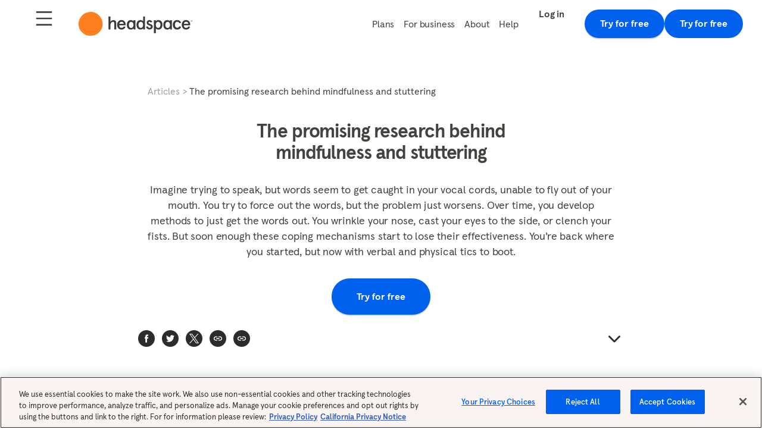

--- FILE ---
content_type: text/html; charset=utf-8
request_url: https://www.headspace.com/articles/mindfulness-and-stuttering
body_size: 51190
content:
<!DOCTYPE html><html lang="en"><head><meta charSet="utf-8" data-next-head=""/><meta name="viewport" content="width=device-width" data-next-head=""/><title data-next-head="">The promising research behind mindfulness and stuttering - Headspace</title><link href="/favicon.ico" rel="icon" type="image/ico" data-next-head=""/><link rel="canonical" href="mindfulness-and-stuttering" data-next-head=""/><meta property="al:android:app_name" content="Headspace" data-next-head=""/><meta property="al:android:package" content="com.getsomeheadspace.android" data-next-head=""/><meta name="google-site-verification" content="8MHEVcRWUpO_2eKypqaF2RCL-KdKoGy1_3S6S2oaJcM" data-next-head=""/><meta property="al:ios:app_name" content="Headspace" data-next-head=""/><meta property="al:ios:app_store_id" content="493145008" data-next-head=""/><meta property="og:site_name" content="Headspace" data-next-head=""/><meta property="og:type" content="website" data-next-head=""/><meta name="twitter:site" content="@Headspace" data-next-head=""/><meta name="twitter:card" content="summary_large_image" data-next-head=""/><meta property="og:image" content="https://images.ctfassets.net/v3n26e09qg2r/1ZcArCVfJz3jHN4QonqKVV/15649af74355e79cdc3eaaa1dca60ae9/Headspace_Share.png" data-next-head=""/><meta name="description" content="“It was the first time I’d ever really been able to enjoy life.”" data-next-head=""/><meta property="og:title" content="The promising research behind mindfulness and stuttering - Headspace" data-next-head=""/><meta property="og:description" content="“It was the first time I’d ever really been able to enjoy life.”" data-next-head=""/><meta property="og:url" content="mindfulness-and-stuttering" data-next-head=""/><meta name="twitter:title" content="The promising research behind mindfulness and stuttering - Headspace" data-next-head=""/><meta name="twitter:description" content="“It was the first time I’d ever really been able to enjoy life.”" data-next-head=""/><meta name="twitter:image" content="https://images.ctfassets.net/v3n26e09qg2r/1ZcArCVfJz3jHN4QonqKVV/15649af74355e79cdc3eaaa1dca60ae9/Headspace_Share.png" data-next-head=""/><meta name="twitter:creator" content="@Headspace" data-next-head=""/><meta property="og:image:alt" content="Headspace" data-next-head=""/><meta property="og:image:height" content="1260" data-next-head=""/><meta property="og:image:width" content="2400" data-next-head=""/><link rel="preconnect" href="https://static.headspace.com"/><link rel="preconnect" href="https://images.ctfassets.net" crossorigin="anonymous"/><link rel="preconnect" href="https://headspace-contentful.imgix.net" crossorigin="anonymous"/><link rel="preload" href="https://static.headspace.com/fonts/apercu-v1.002/HeadspaceApercu-Regular.woff2" as="font" type="font/woff2" crossorigin="anonymous"/><link rel="preload" href="https://static.headspace.com/fonts/apercu-v1.002/HeadspaceApercu-Italic.woff2" as="font" type="font/woff2" crossorigin="anonymous"/><link rel="preload" href="https://static.headspace.com/fonts/apercu-v1.002/HeadspaceApercu-Medium.woff2" as="font" type="font/woff2" crossorigin="anonymous"/><link rel="preload" href="https://static.headspace.com/fonts/apercu-v1.002/HeadspaceApercu-MediumItalic.woff2" as="font" type="font/woff2" crossorigin="anonymous"/><link rel="preload" href="https://static.headspace.com/fonts/apercu-v1.002/HeadspaceApercu-Light.woff2" as="font" type="font/woff2" crossorigin="anonymous"/><link rel="preload" href="https://static.headspace.com/fonts/apercu-v1.002/HeadspaceApercu-LightItalic.woff2" as="font" type="font/woff2" crossorigin="anonymous"/><link rel="preload" href="https://static.headspace.com/fonts/apercu-v1.002/HeadspaceApercu-Bold.woff2" as="font" type="font/woff2" crossorigin="anonymous"/><link rel="preload" href="https://static.headspace.com/fonts/apercu-v1.002/HeadspaceApercu-BoldItalic.woff2" as="font" type="font/woff2" crossorigin="anonymous"/><link rel="preload" href="https://static.headspace.com/fonts/apercu/apercu_mono_pro_bold.woff2" as="font" type="font/woff2" crossorigin="anonymous"/><link rel="preload" href="https://static.headspace.com/fonts/apercu/apercu_mono_pro_light.woff2" as="font" type="font/woff2" crossorigin="anonymous"/><link rel="preload" href="https://static.headspace.com/fonts/apercu/apercu_mono_pro_medium.woff2" as="font" type="font/woff2" crossorigin="anonymous"/><link rel="preload" href="https://static.headspace.com/fonts/apercu/apercu_mono_pro_regular.woff2" as="font" type="font/woff2" crossorigin="anonymous"/><meta name="sentry-trace" content="0d702d9fd8321ed5326949ce825584d0-74cc42ef4caae8c8-0"/><meta name="baggage" content="sentry-environment=production,sentry-release=bea1c65c0e343312b589cbc99087c4dbbf067628,sentry-public_key=9f90a7c74f74fe3f8e384926e78b5bac,sentry-trace_id=0d702d9fd8321ed5326949ce825584d0,sentry-org_id=28532,sentry-sampled=false,sentry-sample_rand=0.011834824099524965,sentry-sample_rate=0.01"/><script type="application/ld+json" data-next-head="">{"@context":"https://schema.org","@type":"NewsArticle","author":[{"@type":"Person","name":"By Your Headspace Mindfulness & Meditation Experts"}],"dateModified":"2023-10-19T16:05:29.820Z","datePublished":"2023-10-19T16:05:29.820Z","headline":"The promising research behind mindfulness and stuttering","image":["https://images.ctfassets.net/v3n26e09qg2r/5m2Fgib5PIon6GfP0C7N50/e909674c22148b9d380faab7ea8f9555/HS_Blog_020417_feature_v2"]}</script><script type="application/ld+json" data-next-head="">{"@context":"https://schema.org","@type":"BreadcrumbList","itemListElement":[{"@type":"ListItem","item":"https://www.headspace.com/articles?origin=articles-category","name":"Articles","position":1},{"@type":"ListItem","item":"https://www.headspace.com/articles/mindfulness-and-stuttering","name":"The promising research behind mindfulness and stuttering","position":2}]}</script><link rel="preload" as="image" imageSrcSet="https://headspace-contentful.imgix.net/K5SIBuKA1KilgmsvWYOvM/00fe2b2a3908070b0fae607a7c52a73c/visual-dotcom_homepage_editorial_hero_desktop-general-202001008-kh.svg?ixlib=js-3.8.0&amp;w=640 1x, https://headspace-contentful.imgix.net/K5SIBuKA1KilgmsvWYOvM/00fe2b2a3908070b0fae607a7c52a73c/visual-dotcom_homepage_editorial_hero_desktop-general-202001008-kh.svg?ixlib=js-3.8.0&amp;w=1080 2x" fetchPriority="high" data-next-head=""/><script id="headspace-env-vars" data-nscript="beforeInteractive">window.__HEADSPACE_ENV__ = {"API_BASE_URL":"https://api.prod.headspace.com","APP_ENV":"production","AUTH_COOKIE_NAME":"hsngjwt","CHECKOUT_GIFT_URL":"https://checkout.headspace.com/gift/buy","CHECKOUT_URL":"https://checkout.headspace.com/checkout","MY_HEADSPACE_URL":"https://my.headspace.com/","CONTENTFUL_HOST":"https://cdn.contentful.com","LOCATION_URL":"https://location.prod.headspace.com","S_KEY":"pk_live_0GT8sv4nN3HVwz79qjEC5746"};</script><script id="one-trust-wrapper" rel="preconnect" data-nscript="beforeInteractive">function OptanonWrapper() {}</script><noscript data-n-css=""></noscript><script src="https://cdn.cookielaw.org/scripttemplates/otSDKStub.js" data-document-language="true" type="text/javascript" data-domain-script="3157e90d-5b64-44e9-834a-7bcbe657b257" rel="preconnect" defer="" data-nscript="beforeInteractive"></script><script src="https://static.headspace.com/amplitude-scripts/1.0.12/hs-web-analytics_production.js" rel="preconnect" defer="" data-nscript="beforeInteractive"></script><script defer="" src="/web-marketing-ssr/_next/static/chunks/a4f846c15ce2e881.js"></script><script defer="" src="/web-marketing-ssr/_next/static/chunks/d89a68d24dc0f7e0.js"></script><script defer="" src="/web-marketing-ssr/_next/static/chunks/90c842dd96c94b84.js"></script><script defer="" src="/web-marketing-ssr/_next/static/chunks/f4ce2afd5d6de701.js"></script><script defer="" src="/web-marketing-ssr/_next/static/chunks/3936859aadedea0d.js"></script><script defer="" src="/web-marketing-ssr/_next/static/chunks/e2592574bbf94d7f.js"></script><script defer="" src="/web-marketing-ssr/_next/static/chunks/0ceb8b400fae24f7.js"></script><script defer="" src="/web-marketing-ssr/_next/static/chunks/89e2f816a657c115.js"></script><script defer="" src="/web-marketing-ssr/_next/static/chunks/803cdbebfa28bc64.js"></script><script defer="" src="/web-marketing-ssr/_next/static/chunks/b0a2809ef93ec65e.js"></script><script defer="" src="/web-marketing-ssr/_next/static/chunks/028e1236191d2a79.js"></script><script defer="" src="/web-marketing-ssr/_next/static/chunks/ec620a2c8edf1e52.js"></script><script defer="" src="/web-marketing-ssr/_next/static/chunks/bbd6a9e5759faec0.js"></script><script src="/web-marketing-ssr/_next/static/chunks/f3589813c099bbcc.js" defer=""></script><script src="/web-marketing-ssr/_next/static/chunks/628cf686962d5b56.js" defer=""></script><script src="/web-marketing-ssr/_next/static/chunks/6f8ed0ad4d6991fc.js" defer=""></script><script src="/web-marketing-ssr/_next/static/chunks/dac547312859dbd8.js" defer=""></script><script src="/web-marketing-ssr/_next/static/chunks/850f58c3edb3732e.js" defer=""></script><script src="/web-marketing-ssr/_next/static/chunks/39caaa03e4c55173.js" defer=""></script><script src="/web-marketing-ssr/_next/static/chunks/acef2f75a2e09886.js" defer=""></script><script src="/web-marketing-ssr/_next/static/chunks/e150c2f17e3d86f9.js" defer=""></script><script src="/web-marketing-ssr/_next/static/chunks/1a0bb58acbf0b64b.js" defer=""></script><script src="/web-marketing-ssr/_next/static/chunks/da5d7a002b665ef2.js" defer=""></script><script src="/web-marketing-ssr/_next/static/chunks/51935c8000bc9446.js" defer=""></script><script src="/web-marketing-ssr/_next/static/chunks/35e3ac48ee3a262f.js" defer=""></script><script src="/web-marketing-ssr/_next/static/chunks/69e0ca19dbed1526.js" defer=""></script><script src="/web-marketing-ssr/_next/static/chunks/8dcff3b6bf0516bc.js" defer=""></script><script src="/web-marketing-ssr/_next/static/chunks/168b9ef1ca5192e7.js" defer=""></script><script src="/web-marketing-ssr/_next/static/chunks/turbopack-a969d3b6529d44e7.js" defer=""></script><script src="/web-marketing-ssr/_next/static/chunks/b5e89c52a5e01e75.js" defer=""></script><script src="/web-marketing-ssr/_next/static/chunks/e09308901c82e0ec.js" defer=""></script><script src="/web-marketing-ssr/_next/static/chunks/b953eea26ceed727.js" defer=""></script><script src="/web-marketing-ssr/_next/static/chunks/3326e8f44c61ec1e.js" defer=""></script><script src="/web-marketing-ssr/_next/static/chunks/21af9ae6d4d42f99.js" defer=""></script><script src="/web-marketing-ssr/_next/static/chunks/ae599e4d3631ef54.js" defer=""></script><script src="/web-marketing-ssr/_next/static/chunks/b67f71df61ffbefb.js" defer=""></script><script src="/web-marketing-ssr/_next/static/chunks/3615fb8d7fb5bc2d.js" defer=""></script><script src="/web-marketing-ssr/_next/static/chunks/e0a397f53f4fbf8e.js" defer=""></script><script src="/web-marketing-ssr/_next/static/chunks/92df9b1810b1aa1b.js" defer=""></script><script src="/web-marketing-ssr/_next/static/chunks/eb11dce02acaaea5.js" defer=""></script><script src="/web-marketing-ssr/_next/static/chunks/c2e3985cf515c088.js" defer=""></script><script src="/web-marketing-ssr/_next/static/chunks/55e81cae25a89cf8.js" defer=""></script><script src="/web-marketing-ssr/_next/static/chunks/d775b5b016d581e0.js" defer=""></script><script src="/web-marketing-ssr/_next/static/chunks/a5c14a7f08b7e5e1.js" defer=""></script><script src="/web-marketing-ssr/_next/static/chunks/94fb5fe219004e6e.js" defer=""></script><script src="/web-marketing-ssr/_next/static/chunks/90490d190f7abda9.js" defer=""></script><script src="/web-marketing-ssr/_next/static/chunks/turbopack-42d023ddad2e0ede.js" defer=""></script><script src="/web-marketing-ssr/_next/static/bea1c65c/_ssgManifest.js" defer=""></script><script src="/web-marketing-ssr/_next/static/bea1c65c/_buildManifest.js" defer=""></script></head><body><link rel="preload" as="image" imageSrcSet="https://headspace-contentful.imgix.net/K5SIBuKA1KilgmsvWYOvM/00fe2b2a3908070b0fae607a7c52a73c/visual-dotcom_homepage_editorial_hero_desktop-general-202001008-kh.svg?ixlib=js-3.8.0&amp;w=640 1x, https://headspace-contentful.imgix.net/K5SIBuKA1KilgmsvWYOvM/00fe2b2a3908070b0fae607a7c52a73c/visual-dotcom_homepage_editorial_hero_desktop-general-202001008-kh.svg?ixlib=js-3.8.0&amp;w=1080 2x" fetchPriority="high"/><div id="__next"><main data-testid="root-layout"><style data-emotion="css-global 1i7mrus">@font-face{font-display:swap;font-family:'Headspace Apercu';font-style:normal;font-weight:400;src:url('https://static.headspace.com/fonts/apercu-v1.002/HeadspaceApercu-Regular.woff2') format('woff2'),url('https://static.headspace.com/fonts/apercu-v1.002/HeadspaceApercu-Regular.woff') format('woff'),url('https://static.headspace.com/fonts/apercu-v1.002/HeadspaceApercu-Regular.ttf') format('truetype'),url('https://static.headspace.com/fonts/apercu-v1.002/HeadspaceApercu-Regular.eot') format('embedded-opentype'),url('https://static.headspace.com/fonts/apercu-v1.002/HeadspaceApercu-Regular.svg') format('svg'),url('https://static.headspace.com/fonts/apercu-v1.002/HeadspaceApercu-Regular.otf') format('opentype');}@font-face{font-display:swap;font-family:'Headspace Apercu';font-style:italic;font-weight:400;src:url('https://static.headspace.com/fonts/apercu-v1.002/HeadspaceApercu-Italic.woff2') format('woff2'),url('https://static.headspace.com/fonts/apercu-v1.002/HeadspaceApercu-Italic.woff') format('woff'),url('https://static.headspace.com/fonts/apercu-v1.002/HeadspaceApercu-Italic.ttf') format('truetype'),url('https://static.headspace.com/fonts/apercu-v1.002/HeadspaceApercu-Italic.eot') format('embedded-opentype'),url('https://static.headspace.com/fonts/apercu-v1.002/HeadspaceApercu-Italic.svg') format('svg'),url('https://static.headspace.com/fonts/apercu-v1.002/HeadspaceApercu-Italic.otf') format('opentype');}@font-face{font-display:swap;font-family:'Headspace Apercu';font-style:normal;font-weight:600;src:url('https://static.headspace.com/fonts/apercu-v1.002/HeadspaceApercu-Medium.woff2') format('woff2'),url('https://static.headspace.com/fonts/apercu-v1.002/HeadspaceApercu-Medium.woff') format('woff'),url('https://static.headspace.com/fonts/apercu-v1.002/HeadspaceApercu-Medium.ttf') format('truetype'),url('https://static.headspace.com/fonts/apercu-v1.002/HeadspaceApercu-Medium.eot') format('embedded-opentype'),url('https://static.headspace.com/fonts/apercu-v1.002/HeadspaceApercu-Medium.svg') format('svg'),url('https://static.headspace.com/fonts/apercu-v1.002/HeadspaceApercu-Medium.otf') format('opentype');}@font-face{font-display:swap;font-family:'Headspace Apercu';font-style:italic;font-weight:600;src:url('https://static.headspace.com/fonts/apercu-v1.002/HeadspaceApercu-MediumItalic.woff2') format('woff2'),url('https://static.headspace.com/fonts/apercu-v1.002/HeadspaceApercu-MediumItalic.woff') format('woff'),url('https://static.headspace.com/fonts/apercu-v1.002/HeadspaceApercu-MediumItalic.ttf') format('truetype'),url('https://static.headspace.com/fonts/apercu-v1.002/HeadspaceApercu-MediumItalic.eot') format('embedded-opentype'),url('https://static.headspace.com/fonts/apercu-v1.002/HeadspaceApercu-MediumItalic.svg') format('svg'),url('https://static.headspace.com/fonts/apercu-v1.002/HeadspaceApercu-MediumItalic.otf') format('opentype');}@font-face{font-display:swap;font-family:'Headspace Apercu';font-style:normal;font-weight:200;src:url('https://static.headspace.com/fonts/apercu-v1.002/HeadspaceApercu-Light.woff2') format('woff2'),url('https://static.headspace.com/fonts/apercu-v1.002/HeadspaceApercu-Light.woff') format('woff'),url('https://static.headspace.com/fonts/apercu-v1.002/HeadspaceApercu-Light.ttf') format('truetype'),url('https://static.headspace.com/fonts/apercu-v1.002/HeadspaceApercu-Light.eot') format('embedded-opentype'),url('https://static.headspace.com/fonts/apercu-v1.002/HeadspaceApercu-Light.svg') format('svg'),url('https://static.headspace.com/fonts/apercu-v1.002/HeadspaceApercu-Light.otf') format('opentype');}@font-face{font-display:swap;font-family:'Headspace Apercu';font-style:italic;font-weight:200;src:url('https://static.headspace.com/fonts/apercu-v1.002/HeadspaceApercu-LightItalic.woff2') format('woff2'),url('https://static.headspace.com/fonts/apercu-v1.002/HeadspaceApercu-LightItalic.woff') format('woff'),url('https://static.headspace.com/fonts/apercu-v1.002/HeadspaceApercu-LightItalic.ttf') format('truetype'),url('https://static.headspace.com/fonts/apercu-v1.002/HeadspaceApercu-LightItalic.eot') format('embedded-opentype'),url('https://static.headspace.com/fonts/apercu-v1.002/HeadspaceApercu-LightItalic.svg') format('svg'),url('https://static.headspace.com/fonts/apercu-v1.002/HeadspaceApercu-LightItalic.otf') format('opentype');}@font-face{font-display:swap;font-family:'Headspace Apercu';font-style:normal;font-weight:700;src:url('https://static.headspace.com/fonts/apercu-v1.002/HeadspaceApercu-Bold.woff2') format('woff2'),url('https://static.headspace.com/fonts/apercu-v1.002/HeadspaceApercu-Bold.woff') format('woff'),url('https://static.headspace.com/fonts/apercu-v1.002/HeadspaceApercu-Bold.ttf') format('truetype'),url('https://static.headspace.com/fonts/apercu-v1.002/HeadspaceApercu-Bold.eot') format('embedded-opentype'),url('https://static.headspace.com/fonts/apercu-v1.002/HeadspaceApercu-Bold.svg') format('svg'),url('https://static.headspace.com/fonts/apercu-v1.002/HeadspaceApercu-Bold.otf') format('opentype');}@font-face{font-display:swap;font-family:'Headspace Apercu';font-style:italic;font-weight:700;src:url('https://static.headspace.com/fonts/apercu-v1.002/HeadspaceApercu-BoldItalic.woff2') format('woff2'),url('https://static.headspace.com/fonts/apercu-v1.002/HeadspaceApercu-BoldItalic.woff') format('woff'),url('https://static.headspace.com/fonts/apercu-v1.002/HeadspaceApercu-BoldItalic.ttf') format('truetype'),url('https://static.headspace.com/fonts/apercu-v1.002/HeadspaceApercu-BoldItalic.eot') format('embedded-opentype'),url('https://static.headspace.com/fonts/apercu-v1.002/HeadspaceApercu-BoldItalic.svg') format('svg'),url('https://static.headspace.com/fonts/apercu-v1.002/HeadspaceApercu-BoldItalic.otf') format('opentype');}@font-face{font-display:swap;font-family:'Apercu Pro Mono';font-style:normal;font-weight:700;src:url('https://static.headspace.com/fonts/apercu/apercu_mono_pro_bold.woff2') format('woff2'),url('https://static.headspace.com/fonts/apercu/apercu_mono_pro_bold.woff') format('woff'),url('https://static.headspace.com/fonts/apercu/apercu_mono_pro_bold.ttf') format('truetype'),url('https://static.headspace.com/fonts/apercu/apercu_mono_pro_bold.eot') format('embedded-opentype'),url('https://static.headspace.com/fonts/apercu/apercu_mono_pro_bold.svg') format('svg'),url('https://static.headspace.com/fonts/apercu/apercu_mono_pro_bold.otf') format('opentype');}@font-face{font-display:swap;font-family:'Apercu Pro Mono';font-style:normal;font-weight:200;src:url('https://static.headspace.com/fonts/apercu/apercu_mono_pro_light.woff2') format('woff2'),url('https://static.headspace.com/fonts/apercu/apercu_mono_pro_light.woff') format('woff'),url('https://static.headspace.com/fonts/apercu/apercu_mono_pro_light.ttf') format('truetype'),url('https://static.headspace.com/fonts/apercu/apercu_mono_pro_light.eot') format('embedded-opentype'),url('https://static.headspace.com/fonts/apercu/apercu_mono_pro_light.svg') format('svg'),url('https://static.headspace.com/fonts/apercu/apercu_mono_pro_light.otf') format('opentype');}@font-face{font-display:swap;font-family:'Apercu Pro Mono';font-style:normal;font-weight:600;src:url('https://static.headspace.com/fonts/apercu/apercu_mono_pro_medium.woff2') format('woff2'),url('https://static.headspace.com/fonts/apercu/apercu_mono_pro_medium.woff') format('woff'),url('https://static.headspace.com/fonts/apercu/apercu_mono_pro_medium.ttf') format('truetype'),url('https://static.headspace.com/fonts/apercu/apercu_mono_pro_medium.eot') format('embedded-opentype'),url('https://static.headspace.com/fonts/apercu/apercu_mono_pro_medium.svg') format('svg'),url('https://static.headspace.com/fonts/apercu/apercu_mono_pro_medium.otf') format('opentype');}@font-face{font-display:swap;font-family:'Apercu Pro Mono';font-style:normal;font-weight:400;src:url('https://static.headspace.com/fonts/apercu/apercu_mono_pro_regular.woff2') format('woff2'),url('https://static.headspace.com/fonts/apercu/apercu_mono_pro_regular.woff') format('woff'),url('https://static.headspace.com/fonts/apercu/apercu_mono_pro_regular.ttf') format('truetype'),url('https://static.headspace.com/fonts/apercu/apercu_mono_pro_regular.eot') format('embedded-opentype'),url('https://static.headspace.com/fonts/apercu/apercu_mono_pro_regular.svg') format('svg'),url('https://static.headspace.com/fonts/apercu/apercu_mono_pro_regular.otf') format('opentype');}html,body{font-family:'Headspace Apercu',sans-serif;}</style><style data-emotion="css-global 8n245j">html{line-height:1.15;-webkit-text-size-adjust:100%;}body{margin:0;}main{display:block;}h1{font-size:2em;margin:0.67em 0;}hr{box-sizing:content-box;height:0;overflow:visible;}pre{font-family:monospace,monospace;font-size:1em;}a{background-color:transparent;}abbr[title]{border-bottom:none;-webkit-text-decoration:underline;text-decoration:underline;-webkit-text-decoration:underline dotted;text-decoration:underline dotted;}b,strong{font-weight:bolder;}code,kbd,samp{font-family:monospace,monospace;font-size:1em;}small{font-size:80%;}sub,sup{font-size:75%;line-height:0;position:relative;vertical-align:baseline;}sub{bottom:-0.25em;}sup{top:-0.5em;}img{border-style:none;}button,input,optgroup,select,textarea{font-family:inherit;font-size:100%;line-height:1.15;margin:0;}button,input{overflow:visible;}button,select{text-transform:none;}button,[type="button"],[type="reset"],[type="submit"]{-webkit-appearance:button;}button::-moz-focus-inner,[type="button"]::-moz-focus-inner,[type="reset"]::-moz-focus-inner,[type="submit"]::-moz-focus-inner{border-style:none;padding:0;}button:-moz-focusring,[type="button"]:-moz-focusring,[type="reset"]:-moz-focusring,[type="submit"]:-moz-focusring{outline:1px dotted ButtonText;}fieldset{padding:0.35em 0.75em 0.625em;}legend{box-sizing:border-box;color:inherit;display:table;max-width:100%;padding:0;white-space:normal;}progress{vertical-align:baseline;}textarea{overflow:auto;}[type="checkbox"],[type="radio"]{box-sizing:border-box;padding:0;}[type="number"]::-webkit-inner-spin-button,[type="number"]::-webkit-outer-spin-button{height:auto;}[type="search"]{-webkit-appearance:textfield;outline-offset:-2px;}[type="search"]::-webkit-search-decoration{-webkit-appearance:none;}::-webkit-file-upload-button{-webkit-appearance:button;font:inherit;}details{display:block;}summary{display:-webkit-box;display:-webkit-list-item;display:-ms-list-itembox;display:list-item;}template{display:none;}[hidden]{display:none;}</style><style data-emotion="css-global 4zaggw">html{box-sizing:border-box;}*,*:before,*:after{box-sizing:inherit;}html,body{-webkit-overflow-scrolling:touch;color:#4B4C4D;font-size:16px;margin:0;min-height:100%;overflow-x:hidden;padding:0;width:100%;}p,button{margin:0;}body{color:#2D2C2B;}</style><style data-emotion="css 79elbk">.css-79elbk{position:relative;}</style><div data-testid="module-renderer" class="css-79elbk"><div><style data-emotion="css 1gckjgz">.css-1gckjgz{position:relative;z-index:9;}</style><div class="css-1gckjgz"><style data-emotion="css g9casl">.css-g9casl{left:0;right:0;top:0;width:100%;z-index:9;}</style><div style="background-color:#FFFFFF;color:#44423F" data-testid="site-header-container" class="css-g9casl"><div><div style="background-color:#FFFFFF;color:#44423F" class="css-g9casl"><style data-emotion="css 18almpc">.css-18almpc{display:-webkit-box;display:-webkit-flex;display:-ms-flexbox;display:flex;height:4rem;margin:auto;max-width:100%;padding:0 1.25rem;}@media(min-width: 48rem){.css-18almpc{height:5rem;padding:0 2rem;}}@media(min-width: 90rem){.css-18almpc{max-width:90rem;}}</style><header data-testid="site-header" class="css-18almpc"><style data-emotion="css karogs">.css-karogs{display:-webkit-box;display:-webkit-flex;display:-ms-flexbox;display:flex;-webkit-box-pack:start;-ms-flex-pack:start;-webkit-justify-content:start;justify-content:start;margin-right:1rem;}@media(min-width: 90rem){.css-karogs{display:none;}}</style><style data-emotion="css xyitr3">.css-xyitr3{display:-webkit-box;display:-webkit-flex;display:-ms-flexbox;display:flex;-webkit-box-pack:center;-ms-flex-pack:center;-webkit-justify-content:center;justify-content:center;display:-webkit-box;display:-webkit-flex;display:-ms-flexbox;display:flex;-webkit-box-pack:start;-ms-flex-pack:start;-webkit-justify-content:start;justify-content:start;margin-right:1rem;}@media(min-width: 90rem){.css-xyitr3{display:none;}}</style><nav class="css-xyitr3" data-testid="mobile-navigation"><style data-emotion="css x5hs6t">.css-x5hs6t{height:auto;padding:0;}.css-x5hs6t:focus{outline-offset:0;}</style><style data-emotion="css 4ngk1d">.css-4ngk1d{background:#FFFFFF;border:0.125rem solid transparent;cursor:pointer;font-size:1rem;font-weight:bold;height:3rem;line-height:1.1em;max-width:20.4375rem;overflow:hidden;padding:calc((2.75rem - 1.1em) / 2) 1.5rem;position:relative;text-overflow:ellipsis;-webkit-transition:color 150ms cubic-bezier(0.32, 0.94, 0.6, 1),background-color 150ms cubic-bezier(0.32, 0.94, 0.6, 1),border-color 150ms cubic-bezier(0.32, 0.94, 0.6, 1),box-shadow 150ms cubic-bezier(0.32, 0.94, 0.6, 1),-webkit-transform 150ms cubic-bezier(0.32, 0.94, 0.6, 1);transition:color 150ms cubic-bezier(0.32, 0.94, 0.6, 1),background-color 150ms cubic-bezier(0.32, 0.94, 0.6, 1),border-color 150ms cubic-bezier(0.32, 0.94, 0.6, 1),box-shadow 150ms cubic-bezier(0.32, 0.94, 0.6, 1),transform 150ms cubic-bezier(0.32, 0.94, 0.6, 1);-webkit-user-select:none;-moz-user-select:none;-ms-user-select:none;user-select:none;white-space:nowrap;background:transparent;border-color:transparent;border-radius:0;color:#44423F;opacity:1;}.css-4ngk1d:focus{outline-color:#0040EA;outline-style:solid;outline-width:0.125rem;background:transparent;border-color:transparent;border-radius:0;color:#44423F;opacity:1;}.css-4ngk1d:not([disabled]):hover{background:transparent;border-color:transparent;border-radius:0;color:#44423F;opacity:1;}.css-4ngk1d.css-4ngk1d:not([disabled]):active{background:transparent;border-color:transparent;border-radius:0;color:#44423F;opacity:1;}.css-4ngk1d.css-4ngk1d.css-4ngk1d[disabled],.css-4ngk1d.css-4ngk1d.css-4ngk1d:disabled{background:transparent;border-color:transparent;border-radius:0;color:#44423F;opacity:0.5;cursor:not-allowed;}</style><button aria-busy="false" class="css-x5hs6t css-4ngk1d" data-testid="mobile-menu-button" type="button"><style data-emotion="css 1ss1hc4">.css-1ss1hc4{text-align:center;vertical-align:text-top;}</style><span class="css-1ss1hc4"><style data-emotion="css bk3zqu">.css-bk3zqu{display:-webkit-box;display:-webkit-flex;display:-ms-flexbox;display:flex;font-size:1.75rem;color:#44423F;}@media(min-width: 48rem){.css-bk3zqu{font-size:2rem;}}</style><svg width="1em" height="1em" fill="none" viewBox="0 0 24 24" aria-hidden="true" class="css-bk3zqu"><path fill="currentColor" fill-rule="evenodd" d="M2.5 3a.5.5 0 00-.5.5v1a.5.5 0 00.5.5h19a.5.5 0 00.5-.5v-1a.5.5 0 00-.5-.5h-19zM2 11.5a.5.5 0 01.5-.5h19a.5.5 0 01.5.5v1a.5.5 0 01-.5.5h-19a.5.5 0 01-.5-.5v-1zm0 8a.5.5 0 01.5-.5h19a.5.5 0 01.5.5v1a.5.5 0 01-.5.5h-19a.5.5 0 01-.5-.5v-1z" clip-rule="evenodd"></path></svg></span></button></nav><style data-emotion="css 1rprbbm">.css-1rprbbm{-webkit-align-items:center;-webkit-box-align:center;-ms-flex-align:center;align-items:center;display:-webkit-box;display:-webkit-flex;display:-ms-flexbox;display:flex;min-width:7.5rem;width:7.5rem;}@media(min-width: 48rem){.css-1rprbbm{min-width:9.5rem;width:9.5rem;}}</style><a class="css-1rprbbm" href="/" target="_self" rel="" data-testid="logo-link"><style data-emotion="css wru0te">.css-wru0te{display:-webkit-box;display:-webkit-flex;display:-ms-flexbox;display:flex;height:1.625rem;}@media(min-width: 48rem){.css-wru0te{height:2.5rem;}}@media(min-width: 90rem){.css-wru0te{height:2rem;}}</style><img alt="Headspace_logo_svg" loading="lazy" width="192" height="40" decoding="async" data-nimg="1" class="css-wru0te" style="color:transparent" src="//images.ctfassets.net/v3n26e09qg2r/7CSyedyArzTd5GP9LiuL78/f5a303f777ee3691a8ddfd5d36a7d591/headspace-logo.svg"/></a><style data-emotion="css absdar">.css-absdar{display:-webkit-box;display:-webkit-flex;display:-ms-flexbox;display:flex;-webkit-align-items:center;-webkit-box-align:center;-ms-flex-align:center;align-items:center;margin-left:1rem;}</style><div class="css-absdar"><style data-emotion="css 4122hn">.css-4122hn{display:none;justify-self:start;-webkit-align-items:center;-webkit-box-align:center;-ms-flex-align:center;align-items:center;justify-self:start;padding-left:5rem;padding-right:1.5rem;}@media(min-width: 90rem){.css-4122hn{display:-webkit-box;display:-webkit-flex;display:-ms-flexbox;display:flex;}}@media screen and (-ms-high-contrast: active),(-ms-high-contrast: none){.css-4122hn{-webkit-flex:1;-ms-flex:1;flex:1;}}</style><style data-emotion="css o0ilr2">.css-o0ilr2{display:-webkit-box;display:-webkit-flex;display:-ms-flexbox;display:flex;height:100%;width:100%;display:none;justify-self:start;-webkit-align-items:center;-webkit-box-align:center;-ms-flex-align:center;align-items:center;justify-self:start;padding-left:5rem;padding-right:1.5rem;}@media(min-width: 90rem){.css-o0ilr2{display:-webkit-box;display:-webkit-flex;display:-ms-flexbox;display:flex;}}@media screen and (-ms-high-contrast: active),(-ms-high-contrast: none){.css-o0ilr2{-webkit-flex:1;-ms-flex:1;flex:1;}}</style><nav class="css-o0ilr2" data-testid="main-navigation"><style data-emotion="css 96gf9o">.css-96gf9o{display:-webkit-box;display:-webkit-flex;display:-ms-flexbox;display:flex;list-style:none;height:100%;margin:0;padding:0;}</style><ul class="css-96gf9o"><style data-emotion="css xm3xid">.css-xm3xid{height:100%;width:-webkit-max-content;width:-moz-max-content;width:max-content;}</style><li class="css-xm3xid"><style data-emotion="css 10klw3m">.css-10klw3m{height:100%;}</style><div class="navigation-item-wrapper css-10klw3m"><style data-emotion="css 12srfpi">.css-12srfpi{-webkit-align-items:center;-webkit-box-align:center;-ms-flex-align:center;align-items:center;border-radius:unset;color:inherit;cursor:pointer;display:-webkit-box;display:-webkit-flex;display:-ms-flexbox;display:flex;font-weight:normal;height:100%;overflow:visible;padding:0 0.5rem;position:relative;-webkit-text-decoration:none;text-decoration:none;}@media(min-width: 90rem){.css-12srfpi{padding:0 0.75rem;}}.css-12srfpi::after{background-color:transparent;border-radius:2px 2px 0px 0px;bottom:0;content:"";height:0.25rem;left:0.75rem;position:absolute;right:0.75rem;}.css-12srfpi:not([disabled]):hover{color:inherit;}.navigation-item-wrapper:hover>.css-12srfpi::after{background-color:#31CC66;}</style><a class="css-12srfpi" href="/articles?origin=navigation" target="_self" rel="" data-testid="navigation-item-link">Articles &amp; Resources</a></div></li><li class="css-xm3xid"><div class="navigation-item-wrapper css-10klw3m"><style data-emotion="css 1aueivt">.css-1aueivt{-webkit-align-items:center;-webkit-box-align:center;-ms-flex-align:center;align-items:center;border-radius:unset;color:inherit;cursor:pointer;display:-webkit-box;display:-webkit-flex;display:-ms-flexbox;display:flex;font-weight:normal;height:100%;overflow:visible;padding:0 0.5rem;position:relative;-webkit-text-decoration:none;text-decoration:none;}@media(min-width: 90rem){.css-1aueivt{padding:0 0.75rem;}}.css-1aueivt::after{background-color:transparent;border-radius:2px 2px 0px 0px;bottom:0;content:"";height:0.25rem;left:0.75rem;position:absolute;right:0.75rem;}.css-1aueivt:not([disabled]):hover{color:inherit;}.navigation-item-wrapper:hover>.css-1aueivt::after{background-color:#FF7300;}</style><a class="css-1aueivt" href="/meditation?origin=navigation" target="_self" rel="" data-testid="navigation-item-link">Meditation</a></div></li><li class="css-xm3xid"><div class="navigation-item-wrapper css-10klw3m"><style data-emotion="css ew0tg0">.css-ew0tg0{-webkit-align-items:center;-webkit-box-align:center;-ms-flex-align:center;align-items:center;border-radius:unset;color:inherit;cursor:pointer;display:-webkit-box;display:-webkit-flex;display:-ms-flexbox;display:flex;font-weight:normal;height:100%;overflow:visible;padding:0 0.5rem;position:relative;-webkit-text-decoration:none;text-decoration:none;}@media(min-width: 90rem){.css-ew0tg0{padding:0 0.75rem;}}.css-ew0tg0::after{background-color:transparent;border-radius:2px 2px 0px 0px;bottom:0;content:"";height:0.25rem;left:0.75rem;position:absolute;right:0.75rem;}.css-ew0tg0:not([disabled]):hover{color:inherit;}.navigation-item-wrapper:hover>.css-ew0tg0::after{background-color:#9E65C6;}</style><a class="css-ew0tg0" href="/sleep?origin=navigation" target="_self" rel="" data-testid="navigation-item-link">Sleep</a></div></li><li class="css-xm3xid"><div class="navigation-item-wrapper css-10klw3m"><a class="css-1aueivt" href="/mindfulness?origin=navigation" target="_self" rel="" data-testid="navigation-item-link">Mindfulness</a></div></li><li class="css-xm3xid"><div class="navigation-item-wrapper css-10klw3m"><style data-emotion="css azphq2">.css-azphq2{-webkit-align-items:center;-webkit-box-align:center;-ms-flex-align:center;align-items:center;border-radius:unset;color:inherit;cursor:pointer;display:-webkit-box;display:-webkit-flex;display:-ms-flexbox;display:flex;font-weight:normal;height:100%;overflow:visible;padding:0 0.5rem;position:relative;-webkit-text-decoration:none;text-decoration:none;}@media(min-width: 90rem){.css-azphq2{padding:0 0.75rem;}}.css-azphq2::after{background-color:transparent;border-radius:2px 2px 0px 0px;bottom:0;content:"";height:0.25rem;left:0.75rem;position:absolute;right:0.75rem;}.css-azphq2:not([disabled]):hover{color:inherit;}.navigation-item-wrapper:hover>.css-azphq2::after{background-color:#FFCE00;}</style><a class="css-azphq2" href="/mental-health?origin=navigation" target="_self" rel="" data-testid="navigation-item-link">Mental Health</a></div></li></ul></nav></div><style data-emotion="css q1n3l">.css-q1n3l{-webkit-align-items:center;-webkit-box-align:center;-ms-flex-align:center;align-items:center;display:-webkit-box;display:-webkit-flex;display:-ms-flexbox;display:flex;-webkit-flex:1;-ms-flex:1;flex:1;-webkit-box-pack:end;-ms-flex-pack:end;-webkit-justify-content:flex-end;justify-content:flex-end;}</style><div class="css-q1n3l"><style data-emotion="css v6g7bf">.css-v6g7bf{-moz-osx-font-smoothing:grayscale;-webkit-font-smoothing:antialiased;-webkit-overflow-scrolling:touch;font-family:Headspace Apercu,sans-serif;text-rendering:optimizeLegibility;font-size:1rem;font-weight:500;letter-spacing:-0.01em;line-height:1.375em;display:none;width:auto;}@media(min-width: 48rem){.css-v6g7bf{display:-webkit-box;display:-webkit-flex;display:-ms-flexbox;display:flex;}}.css-v6g7bf>div:not(:last-child){display:none;}@media(min-width: 90rem){.css-v6g7bf>div:not(:last-child){display:inline-block;}}</style><style data-emotion="css 6u9t4i">.css-6u9t4i{display:-webkit-box;display:-webkit-flex;display:-ms-flexbox;display:flex;height:100%;width:100%;-moz-osx-font-smoothing:grayscale;-webkit-font-smoothing:antialiased;-webkit-overflow-scrolling:touch;font-family:Headspace Apercu,sans-serif;text-rendering:optimizeLegibility;font-size:1rem;font-weight:500;letter-spacing:-0.01em;line-height:1.375em;display:none;width:auto;}@media(min-width: 48rem){.css-6u9t4i{display:-webkit-box;display:-webkit-flex;display:-ms-flexbox;display:flex;}}.css-6u9t4i>div:not(:last-child){display:none;}@media(min-width: 90rem){.css-6u9t4i>div:not(:last-child){display:inline-block;}}</style><nav class="css-6u9t4i" data-testid="aside-main-navigation"><ul class="css-96gf9o"><li class="css-xm3xid"><div class="navigation-item-wrapper css-10klw3m"><style data-emotion="css 86gpw2">.css-86gpw2{-webkit-align-items:center;-webkit-box-align:center;-ms-flex-align:center;align-items:center;border-radius:unset;color:inherit;cursor:pointer;display:-webkit-box;display:-webkit-flex;display:-ms-flexbox;display:flex;font-weight:normal;height:100%;overflow:visible;padding:0 0.5rem;position:relative;-webkit-text-decoration:none;text-decoration:none;}@media(min-width: 90rem){.css-86gpw2{padding:0 0.75rem;}}.css-86gpw2::after{background-color:transparent;border-radius:2px 2px 0px 0px;bottom:0;content:"";height:0.25rem;left:0.75rem;position:absolute;right:0.75rem;}.css-86gpw2:not([disabled]):hover{color:inherit;}.navigation-item-wrapper:hover>.css-86gpw2::after{background-color:#E5E7EC;}</style><a class="css-86gpw2" href="/subscriptions?origin=navigation" target="_self" rel="" data-testid="navigation-item-link">Plans</a></div></li><li class="css-xm3xid"><div class="navigation-item-wrapper css-10klw3m"><style data-emotion="css e31q0r">.css-e31q0r{-webkit-align-items:center;-webkit-box-align:center;-ms-flex-align:center;align-items:center;border-radius:unset;color:inherit;cursor:pointer;display:-webkit-box;display:-webkit-flex;display:-ms-flexbox;display:flex;font-weight:normal;height:100%;overflow:visible;padding:0 0.5rem;position:relative;-webkit-text-decoration:none;text-decoration:none;}@media(min-width: 90rem){.css-e31q0r{padding:0 0.75rem;}}.css-e31q0r::after{background-color:transparent;border-radius:2px 2px 0px 0px;bottom:0;content:"";height:0.25rem;left:0.75rem;position:absolute;right:0.75rem;}.css-e31q0r:not([disabled]):hover{color:inherit;}.navigation-item-wrapper:hover>.css-e31q0r::after{background-color:#00A4FF;}</style><a class="css-e31q0r" href="https://organizations.headspace.com?origin=navigation" target="_blank" rel="noopener noreferrer" data-testid="navigation-item-link">For business</a></div></li><li class="css-xm3xid"><div class="navigation-item-wrapper css-10klw3m"><a class="css-86gpw2" href="/about-us?origin=navigation" target="_self" rel="" data-testid="navigation-item-link">About</a></div></li><li class="css-xm3xid"><div class="navigation-item-wrapper css-10klw3m"><a class="css-86gpw2" href="https://help.headspace.com/hc/en-us?origin=navigation" target="_self" rel="" data-testid="navigation-item-link">Help</a></div></li><li class="css-xm3xid"><div class="navigation-item-wrapper css-10klw3m"><style data-emotion="css 342ajw">.css-342ajw{-webkit-align-items:center;-webkit-box-align:center;-ms-flex-align:center;align-items:center;border-radius:unset;color:inherit;cursor:pointer;display:-webkit-box;display:-webkit-flex;display:-ms-flexbox;display:flex;font-weight:normal;height:100%;overflow:visible;padding:0 0.5rem;position:relative;-webkit-text-decoration:none;text-decoration:none;}.css-342ajw :first-of-type{gap:0.5rem;-webkit-box-pack:center;-ms-flex-pack:center;-webkit-justify-content:center;justify-content:center;}@media(min-width: 90rem){.css-342ajw{padding:0 0.75rem;}}.css-342ajw::after{background-color:transparent;border-radius:2px 2px 0px 0px;bottom:0;content:"";height:0.25rem;left:0.75rem;position:absolute;right:0.75rem;}.css-342ajw:not([disabled]):hover{color:inherit;}.navigation-item-wrapper:hover>.css-342ajw::after{background-color:#E5E7EC;}</style><style data-emotion="css wfnx7u">.css-wfnx7u{display:inline-block;-webkit-text-decoration:none;text-decoration:none;display:inline-block;-webkit-text-decoration:none;text-decoration:none;background:#FFFFFF;border:0.125rem solid transparent;cursor:pointer;font-size:1rem;font-weight:bold;height:3rem;line-height:1.1em;max-width:20.4375rem;overflow:hidden;padding:calc((2.75rem - 1.1em) / 2) 1.5rem;position:relative;text-overflow:ellipsis;-webkit-transition:color 150ms cubic-bezier(0.32, 0.94, 0.6, 1),background-color 150ms cubic-bezier(0.32, 0.94, 0.6, 1),border-color 150ms cubic-bezier(0.32, 0.94, 0.6, 1),box-shadow 150ms cubic-bezier(0.32, 0.94, 0.6, 1),-webkit-transform 150ms cubic-bezier(0.32, 0.94, 0.6, 1);transition:color 150ms cubic-bezier(0.32, 0.94, 0.6, 1),background-color 150ms cubic-bezier(0.32, 0.94, 0.6, 1),border-color 150ms cubic-bezier(0.32, 0.94, 0.6, 1),box-shadow 150ms cubic-bezier(0.32, 0.94, 0.6, 1),transform 150ms cubic-bezier(0.32, 0.94, 0.6, 1);-webkit-user-select:none;-moz-user-select:none;-ms-user-select:none;user-select:none;white-space:nowrap;background:transparent;border-color:transparent;border-radius:2rem;color:#44423F;opacity:1;}.css-wfnx7u:focus{outline-color:#0040EA;outline-style:solid;outline-width:0.125rem;background:transparent;border-color:transparent;border-radius:2rem;color:#44423F;opacity:1;}.css-wfnx7u:not([disabled]):hover{background:transparent;border-color:transparent;border-radius:2rem;color:#44423F;opacity:1;}.css-wfnx7u.css-wfnx7u:not([disabled]):active{background:transparent;border-color:transparent;border-radius:2rem;color:#44423F;opacity:1;}.css-wfnx7u.css-wfnx7u.css-wfnx7u[disabled],.css-wfnx7u.css-wfnx7u.css-wfnx7u:disabled{background:#F9F4F2;border-color:transparent;border-radius:2rem;color:#44423F;opacity:0.5;cursor:not-allowed;}</style><a class="css-342ajw css-wfnx7u" href="/login?origin=navigation" target="_blank" rel="noopener noreferrer" data-testid="auth-conditional-button-button-link"><style data-emotion="css 1fvtd4u">.css-1fvtd4u{-webkit-align-items:center;-webkit-box-align:center;-ms-flex-align:center;align-items:center;display:-webkit-box;display:-webkit-flex;display:-ms-flexbox;display:flex;-webkit-box-flex-wrap:nowrap;-webkit-flex-wrap:nowrap;-ms-flex-wrap:nowrap;flex-wrap:nowrap;-webkit-box-pack:center;-ms-flex-pack:center;-webkit-justify-content:center;justify-content:center;}.css-1fvtd4u>*{margin-right:0.75rem;}.css-1fvtd4u>*:last-child{margin-right:0;}</style><span class="css-1fvtd4u">Log in</span></a></div></li></ul></nav><style data-emotion="css 14oyoh8">.css-14oyoh8{display:none;overflow:unset;}@media(min-width: 48rem){.css-14oyoh8{display:inline;margin-left:0.5rem;}}@media(min-width: 90rem){.css-14oyoh8{margin-left:1.5rem;}}</style><style data-emotion="css 1pkjg4r">.css-1pkjg4r{display:inline-block;-webkit-text-decoration:none;text-decoration:none;display:inline-block;-webkit-text-decoration:none;text-decoration:none;background:#FFFFFF;border:0.125rem solid transparent;cursor:pointer;font-size:1rem;font-weight:bold;height:3rem;line-height:1.1em;max-width:20.4375rem;overflow:hidden;padding:calc((2.75rem - 1.1em) / 2) 1.5rem;position:relative;text-overflow:ellipsis;-webkit-transition:color 150ms cubic-bezier(0.32, 0.94, 0.6, 1),background-color 150ms cubic-bezier(0.32, 0.94, 0.6, 1),border-color 150ms cubic-bezier(0.32, 0.94, 0.6, 1),box-shadow 150ms cubic-bezier(0.32, 0.94, 0.6, 1),-webkit-transform 150ms cubic-bezier(0.32, 0.94, 0.6, 1);transition:color 150ms cubic-bezier(0.32, 0.94, 0.6, 1),background-color 150ms cubic-bezier(0.32, 0.94, 0.6, 1),border-color 150ms cubic-bezier(0.32, 0.94, 0.6, 1),box-shadow 150ms cubic-bezier(0.32, 0.94, 0.6, 1),transform 150ms cubic-bezier(0.32, 0.94, 0.6, 1);-webkit-user-select:none;-moz-user-select:none;-ms-user-select:none;user-select:none;white-space:nowrap;background:#0061EF;border-color:transparent;border-radius:2rem;color:#FFFFFF;opacity:1;box-shadow:0 0.125rem 0 rgba(65, 61, 69, 0.2);}.css-1pkjg4r:focus{outline-color:#0040EA;outline-style:solid;outline-width:0.125rem;background:#0040EA;border-color:transparent;border-radius:2rem;color:#FFFFFF;opacity:1;}.css-1pkjg4r:not([disabled]):hover{background:#0040EA;border-color:transparent;border-radius:2rem;color:#FFFFFF;opacity:1;}.css-1pkjg4r.css-1pkjg4r:not([disabled]):active{background:#0000DB;border-color:transparent;border-radius:2rem;color:#FFFFFF;opacity:1;}.css-1pkjg4r.css-1pkjg4r.css-1pkjg4r[disabled],.css-1pkjg4r.css-1pkjg4r.css-1pkjg4r:disabled{background:#0061EF;border-color:transparent;border-radius:2rem;color:#FFFFFF;opacity:1;cursor:not-allowed;}.css-1pkjg4r:active{box-shadow:0 0.125rem 0 transparent;-webkit-transform:translateY(0.125rem);-moz-transform:translateY(0.125rem);-ms-transform:translateY(0.125rem);transform:translateY(0.125rem);}</style><a class="css-14oyoh8 css-1pkjg4r" href="https://checkout.headspace.com/checkout?voucherCode=B2C14DANNUAL2022" target="_self" rel="" data-testid="site-header-button-link"><style data-emotion="css 1fvtd4u">.css-1fvtd4u{-webkit-align-items:center;-webkit-box-align:center;-ms-flex-align:center;align-items:center;display:-webkit-box;display:-webkit-flex;display:-ms-flexbox;display:flex;-webkit-box-flex-wrap:nowrap;-webkit-flex-wrap:nowrap;-ms-flex-wrap:nowrap;flex-wrap:nowrap;-webkit-box-pack:center;-ms-flex-pack:center;-webkit-justify-content:center;justify-content:center;}.css-1fvtd4u>*{margin-right:0.75rem;}.css-1fvtd4u>*:last-child{margin-right:0;}</style><span class="css-1fvtd4u">Try for free</span></a><style data-emotion="css pu700z">.css-pu700z{-moz-osx-font-smoothing:grayscale;-webkit-font-smoothing:antialiased;-webkit-overflow-scrolling:touch;font-family:Headspace Apercu,sans-serif;text-rendering:optimizeLegibility;font-size:1rem;font-weight:500;letter-spacing:-0.01em;line-height:1.375em;display:inline;font-weight:bold;height:auto;padding:0.5rem 1rem;}@media(min-width: 48rem){.css-pu700z{display:none;}}</style><style data-emotion="css 1hr4k2p">.css-1hr4k2p{display:inline-block;-webkit-text-decoration:none;text-decoration:none;display:inline-block;-webkit-text-decoration:none;text-decoration:none;background:#FFFFFF;border:0.125rem solid transparent;cursor:pointer;font-size:1rem;font-weight:bold;height:3rem;line-height:1.1em;max-width:20.4375rem;overflow:hidden;padding:calc((2.75rem - 1.1em) / 2) 1.5rem;position:relative;text-overflow:ellipsis;-webkit-transition:color 150ms cubic-bezier(0.32, 0.94, 0.6, 1),background-color 150ms cubic-bezier(0.32, 0.94, 0.6, 1),border-color 150ms cubic-bezier(0.32, 0.94, 0.6, 1),box-shadow 150ms cubic-bezier(0.32, 0.94, 0.6, 1),-webkit-transform 150ms cubic-bezier(0.32, 0.94, 0.6, 1);transition:color 150ms cubic-bezier(0.32, 0.94, 0.6, 1),background-color 150ms cubic-bezier(0.32, 0.94, 0.6, 1),border-color 150ms cubic-bezier(0.32, 0.94, 0.6, 1),box-shadow 150ms cubic-bezier(0.32, 0.94, 0.6, 1),transform 150ms cubic-bezier(0.32, 0.94, 0.6, 1);-webkit-user-select:none;-moz-user-select:none;-ms-user-select:none;user-select:none;white-space:nowrap;background:#0061EF;border-color:transparent;border-radius:2rem;color:#FFFFFF;opacity:1;}.css-1hr4k2p:focus{outline-color:#0040EA;outline-style:solid;outline-width:0.125rem;background:#0040EA;border-color:transparent;border-radius:2rem;color:#FFFFFF;opacity:1;}.css-1hr4k2p:not([disabled]):hover{background:#0040EA;border-color:transparent;border-radius:2rem;color:#FFFFFF;opacity:1;}.css-1hr4k2p.css-1hr4k2p:not([disabled]):active{background:#0000DB;border-color:transparent;border-radius:2rem;color:#FFFFFF;opacity:1;}.css-1hr4k2p.css-1hr4k2p.css-1hr4k2p[disabled],.css-1hr4k2p.css-1hr4k2p.css-1hr4k2p:disabled{background:#0061EF;border-color:transparent;border-radius:2rem;color:#FFFFFF;opacity:1;cursor:not-allowed;}</style><a class="css-pu700z css-1hr4k2p" href="/checkout?voucherCode=B2C14DANNUAL2022&amp;step=login-signup&amp;origin=article-navigation-meditation" target="_self" rel="" data-testid="site-header-download-button-link"><style data-emotion="css 1fvtd4u">.css-1fvtd4u{-webkit-align-items:center;-webkit-box-align:center;-ms-flex-align:center;align-items:center;display:-webkit-box;display:-webkit-flex;display:-ms-flexbox;display:flex;-webkit-box-flex-wrap:nowrap;-webkit-flex-wrap:nowrap;-ms-flex-wrap:nowrap;flex-wrap:nowrap;-webkit-box-pack:center;-ms-flex-pack:center;-webkit-justify-content:center;justify-content:center;}.css-1fvtd4u>*{margin-right:0.75rem;}.css-1fvtd4u>*:last-child{margin-right:0;}</style><span class="css-1fvtd4u">Try for free</span></a></div></header></div></div></div></div><div data-testid="article-hero-top"><style data-emotion="css 1whuz6r">.css-1whuz6r{padding:0;position:relative;padding:2.5rem 1.25rem 5rem;}@media(min-width: 48rem){.css-1whuz6r{padding:4rem 2rem 5rem;}}@media(min-width: 90rem){.css-1whuz6r{padding:0;}}</style><style data-emotion="css 157d5on">.css-157d5on{margin-left:auto;margin-right:auto;max-width:100%;padding:2.5rem 1.25rem 5rem;width:100%;padding:0;position:relative;padding:2.5rem 1.25rem 5rem;}@media(min-width: 48rem){.css-157d5on{max-width:53rem;padding:4rem 2rem 5rem;}}@media(min-width: 90rem){.css-157d5on{max-width:72.5rem;padding:5rem 0 8rem;}}@media(min-width: 48rem){.css-157d5on{padding:4rem 2rem 5rem;}}@media(min-width: 90rem){.css-157d5on{padding:0;}}</style><div data-testid="container" class="css-157d5on"><style data-emotion="css 1gkjgl8">.css-1gkjgl8{margin-bottom:2.5rem;margin-top:0;}.css-1gkjgl8>*{margin-right:0.125rem;}.css-1gkjgl8>*:last-child{margin-right:0;}@media(min-width: 48rem){.css-1gkjgl8{margin-top:0;}}@media(min-width: 90rem){.css-1gkjgl8{margin-bottom:2rem;margin-top:2rem;}}</style><div class="css-1gkjgl8" data-testid="breadcrumbs-in-body"><style data-emotion="css 1fxzkwc">.css-1fxzkwc{margin-right:1rem;opacity:0.5;position:relative;-webkit-text-decoration:none;text-decoration:none;color:#44423F;}.css-1fxzkwc:active{color:#FF7300;}.css-1fxzkwc:active,.css-1fxzkwc:hover{border-bottom:1px solid #FF7300;opacity:1;}.css-1fxzkwc:last-child{opacity:1;}.css-1fxzkwc:not(:last-child):after{color:#44423F;content:" > ";position:absolute;right:-0.75rem;}</style><a class="css-1fxzkwc" href="/articles?origin=articles-category" target="_self" rel="" data-testid="breadcrumbs-in-body-link">Articles</a><a class="css-1fxzkwc" href="/articles/mindfulness-and-stuttering" target="_self" rel="" data-testid="breadcrumbs-in-body-link">The promising research behind mindfulness and stuttering</a></div><style data-emotion="css 1l846zi">.css-1l846zi{display:-webkit-box;display:-webkit-flex;display:-ms-flexbox;display:flex;-webkit-box-pack:justify;-webkit-justify-content:space-between;justify-content:space-between;-webkit-flex-direction:column;-ms-flex-direction:column;flex-direction:column;}.css-1l846zi>div:first-of-type{-webkit-order:0;-ms-flex-order:0;order:0;}.css-1l846zi>div:last-of-type{-webkit-order:1;-ms-flex-order:1;order:1;}</style><div class="css-1l846zi"><style data-emotion="css e8lqgp">.css-e8lqgp{display:-webkit-box;display:-webkit-flex;display:-ms-flexbox;display:flex;-webkit-flex-direction:column;-ms-flex-direction:column;flex-direction:column;color:#44423F;-webkit-align-items:center;-webkit-box-align:center;-ms-flex-align:center;align-items:center;margin:0;text-align:center;}</style><div class="css-e8lqgp"><style data-emotion="css utkfs3">.css-utkfs3{font-size:2em;font-weight:bold;letter-spacing:-0.035em;line-height:1.2em;margin-bottom:0;margin-left:0;max-width:24rem;margin-right:0;margin-top:0;}@media(min-width: 48rem){.css-utkfs3{line-height:1.15em;max-width:30rem;}}@media(min-width: 90rem){.css-utkfs3{line-height:1.1em;max-width:35rem;}}</style><h1 class="css-utkfs3">The promising research behind mindfulness and stuttering</h1><style data-emotion="css 13v5h5e">.css-13v5h5e{-moz-osx-font-smoothing:grayscale;-webkit-font-smoothing:antialiased;-webkit-overflow-scrolling:touch;font-family:Headspace Apercu,sans-serif;text-rendering:optimizeLegibility;font-size:1.125rem;font-weight:500;letter-spacing:-0.01em;line-height:1.625rem;margin-top:2rem;margin-right:0;max-width:100%;}@media(min-width: 90rem){.css-13v5h5e{max-width:48rem;}}</style><style data-emotion="css 1e7al8d">.css-1e7al8d{-moz-osx-font-smoothing:grayscale;-webkit-font-smoothing:antialiased;-webkit-overflow-scrolling:touch;font-family:Headspace Apercu,sans-serif;text-rendering:optimizeLegibility;font-size:1.125rem;font-weight:500;letter-spacing:-0.01em;line-height:1.625rem;-moz-osx-font-smoothing:grayscale;-webkit-font-smoothing:antialiased;-webkit-overflow-scrolling:touch;font-family:Headspace Apercu,sans-serif;text-rendering:optimizeLegibility;font-size:1.125rem;font-weight:500;letter-spacing:-0.01em;line-height:1.625rem;margin-top:2rem;margin-right:0;max-width:100%;}.css-1e7al8d>*{margin-bottom:1rem;}.css-1e7al8d>*:last-child{margin-bottom:0;}.css-1e7al8d a{color:inherit;display:inline-block;-webkit-text-decoration:underline;text-decoration:underline;}.css-1e7al8d h2{text-align:center;}.css-1e7al8d hr.divider.margin-large{margin-bottom:6rem;margin-top:6rem;}.css-1e7al8d hr.divider.margin-medium{margin-bottom:3rem;margin-top:3rem;}.css-1e7al8d hr.divider.margin-small{margin-bottom:1.5rem;margin-top:1.5rem;}.css-1e7al8d hr.divider.size-large{width:100%;}.css-1e7al8d hr.divider.size-medium{width:75%;}.css-1e7al8d hr.divider.size-small{width:50%;}.css-1e7al8d li>p{margin-bottom:1.5rem;}.css-1e7al8d small{-moz-osx-font-smoothing:grayscale;-webkit-font-smoothing:antialiased;-webkit-overflow-scrolling:touch;font-family:Headspace Apercu,sans-serif;text-rendering:optimizeLegibility;font-size:0.75rem;display:inline-block;}.css-1e7al8d sup{font-size:0.5em;}.css-1e7al8d td{vertical-align:top;}.css-1e7al8d th{text-align:left;}.css-1e7al8d ul,.css-1e7al8d ol{margin-top:0;text-align:left;}.css-1e7al8d ul>*,.css-1e7al8d ol>*{margin-bottom:0.75rem;}.css-1e7al8d ul>*:last-child,.css-1e7al8d ol>*:last-child{margin-bottom:0;}.css-1e7al8d .mt-2xs{margin-top:0.25rem;}.css-1e7al8d .mt-xs{margin-top:0.5rem;}.css-1e7al8d .mt-s{margin-top:0.75rem;}.css-1e7al8d .mt-m{margin-top:1rem;}.css-1e7al8d .mt-l{margin-top:1.5rem;}.css-1e7al8d .mt-xl{margin-top:2rem;}.css-1e7al8d .mt-2xl{margin-top:2.5rem;}.css-1e7al8d .mt-3xl{margin-top:3rem;}.css-1e7al8d .mt-4xl{margin-top:3.5rem;}.css-1e7al8d .mb-2xs{margin-bottom:0.25rem;}.css-1e7al8d .mb-xs{margin-bottom:0.5rem;}.css-1e7al8d .mb-s{margin-bottom:0.75rem;}.css-1e7al8d .mb-m{margin-bottom:1rem;}.css-1e7al8d .mb-l{margin-bottom:1.5rem;}.css-1e7al8d .mb-xl{margin-bottom:2rem;}.css-1e7al8d .mb-2xl{margin-bottom:2.5rem;}.css-1e7al8d .mb-3xl{margin-bottom:3rem;}.css-1e7al8d .mb-4xl{margin-bottom:3.5rem;}@media(min-width: 90rem){.css-1e7al8d{max-width:48rem;}}</style><div class="css-1e7al8d" data-testid="markdown"><p>Imagine trying to speak, but words seem to get caught in your vocal cords, unable to fly out of your mouth. You try to force out the words, but the problem just worsens. Over time, you develop methods to just get the words out. You wrinkle your nose, cast your eyes to the side, or clench your fists. But soon enough these coping mechanisms start to lose their effectiveness. You’re back where you started, but now with verbal and physical tics to boot.</p></div><style data-emotion="css 1djbq8u">.css-1djbq8u{margin-top:2.5rem;-webkit-align-self:center;-ms-flex-item-align:center;align-self:center;}@media(min-width: 48rem){.css-1djbq8u{margin-top:2rem;}}</style><style data-emotion="css 15xj2md">.css-15xj2md{display:inline-block;-webkit-text-decoration:none;text-decoration:none;display:inline-block;-webkit-text-decoration:none;text-decoration:none;background:#FFFFFF;border:0.125rem solid transparent;cursor:pointer;font-size:1rem;font-weight:bold;height:3rem;line-height:1.1em;max-width:20.4375rem;overflow:hidden;padding:calc((2.75rem - 1.1em) / 2) 1.5rem;position:relative;text-overflow:ellipsis;-webkit-transition:color 150ms cubic-bezier(0.32, 0.94, 0.6, 1),background-color 150ms cubic-bezier(0.32, 0.94, 0.6, 1),border-color 150ms cubic-bezier(0.32, 0.94, 0.6, 1),box-shadow 150ms cubic-bezier(0.32, 0.94, 0.6, 1),-webkit-transform 150ms cubic-bezier(0.32, 0.94, 0.6, 1);transition:color 150ms cubic-bezier(0.32, 0.94, 0.6, 1),background-color 150ms cubic-bezier(0.32, 0.94, 0.6, 1),border-color 150ms cubic-bezier(0.32, 0.94, 0.6, 1),box-shadow 150ms cubic-bezier(0.32, 0.94, 0.6, 1),transform 150ms cubic-bezier(0.32, 0.94, 0.6, 1);-webkit-user-select:none;-moz-user-select:none;-ms-user-select:none;user-select:none;white-space:nowrap;background:#0061EF;border-color:transparent;border-radius:2rem;color:#FFFFFF;opacity:1;box-shadow:0 0.125rem 0 rgba(65, 61, 69, 0.2);height:auto;padding:1.25rem 2.5rem;}.css-15xj2md:focus{outline-color:#0040EA;outline-style:solid;outline-width:0.125rem;background:#0040EA;border-color:transparent;border-radius:2rem;color:#FFFFFF;opacity:1;}.css-15xj2md:not([disabled]):hover{background:#0040EA;border-color:transparent;border-radius:2rem;color:#FFFFFF;opacity:1;}.css-15xj2md.css-15xj2md:not([disabled]):active{background:#0000DB;border-color:transparent;border-radius:2rem;color:#FFFFFF;opacity:1;}.css-15xj2md.css-15xj2md.css-15xj2md[disabled],.css-15xj2md.css-15xj2md.css-15xj2md:disabled{background:#0061EF;border-color:transparent;border-radius:2rem;color:#FFFFFF;opacity:1;cursor:not-allowed;}.css-15xj2md:active{box-shadow:0 0.125rem 0 transparent;-webkit-transform:translateY(0.125rem);-moz-transform:translateY(0.125rem);-ms-transform:translateY(0.125rem);transform:translateY(0.125rem);}</style><a class="css-1djbq8u css-15xj2md" href="https://checkout.headspace.com/checkout?voucherCode=B2C14DANNUAL2022&amp;origin=article-template" target="_self" rel="" data-testid="article-hero-content-button-link"><style data-emotion="css 1fvtd4u">.css-1fvtd4u{-webkit-align-items:center;-webkit-box-align:center;-ms-flex-align:center;align-items:center;display:-webkit-box;display:-webkit-flex;display:-ms-flexbox;display:flex;-webkit-box-flex-wrap:nowrap;-webkit-flex-wrap:nowrap;-ms-flex-wrap:nowrap;flex-wrap:nowrap;-webkit-box-pack:center;-ms-flex-pack:center;-webkit-justify-content:center;justify-content:center;}.css-1fvtd4u>*{margin-right:0.75rem;}.css-1fvtd4u>*:last-child{margin-right:0;}</style><span class="css-1fvtd4u">Try for free</span></a></div></div><style data-emotion="css zbf0ty">.css-zbf0ty{margin-left:0;margin-right:0;margin-top:1.5rem;width:auto;}@media(min-width: 48rem){.css-zbf0ty{margin-left:-3rem;margin-right:-3rem;}}@media(min-width: 90rem){.css-zbf0ty{margin-left:-6rem;margin-right:-6rem;}}</style><style data-emotion="css 1i1xup3">.css-1i1xup3{-webkit-align-items:center;-webkit-box-align:center;-ms-flex-align:center;align-items:center;display:-webkit-box;display:-webkit-flex;display:-ms-flexbox;display:flex;margin-left:auto;margin-right:auto;margin-top:0.25rem;max-width:auto;padding:0 1.25rem;width:100%;-webkit-box-pack:justify;-webkit-justify-content:space-between;justify-content:space-between;margin-left:0;margin-right:0;margin-top:1.5rem;width:auto;}@media(min-width: 48rem){.css-1i1xup3{padding:0 2rem;}}@media(min-width: 90rem){.css-1i1xup3{max-width:86rem;padding:0;}}@media(min-width: 48rem){.css-1i1xup3{margin-left:-3rem;margin-right:-3rem;}}@media(min-width: 90rem){.css-1i1xup3{margin-left:-6rem;margin-right:-6rem;}}</style><div class="css-1i1xup3" data-testid="hero-bottom-bar"><style data-emotion="css 4iokgn">.css-4iokgn{display:-webkit-box;display:-webkit-flex;display:-ms-flexbox;display:flex;}.css-4iokgn>*{margin-right:0.75rem;}.css-4iokgn>*:last-child{margin-right:0;}</style><div data-testid="hero-bottom-bar-share-buttons" class="css-4iokgn"><button title="" data-testid="social-button" aria-label="facebook" class="react-share__ShareButton" style="background-color:transparent;border:none;padding:0;font:inherit;color:inherit;cursor:pointer"><style data-emotion="css 3htdph">.css-3htdph{-webkit-align-items:center;-webkit-box-align:center;-ms-flex-align:center;align-items:center;border-radius:50%;display:-webkit-box;display:-webkit-flex;display:-ms-flexbox;display:flex;height:1.75rem;-webkit-box-pack:center;-ms-flex-pack:center;-webkit-justify-content:center;justify-content:center;width:1.75rem;background-color:#2D2C2B;color:#FFFFFF;}</style><div class="css-3htdph" data-testid="social"><svg width="1em" height="1em" fill="none" viewBox="0 0 24 24"><path fill="currentColor" d="M13.544 22.018H9.37V12H7.325V8.544h2.07v-2.07c0-2.822 1.17-4.492 4.492-4.492h2.763v3.456h-1.72c-1.294 0-1.377.485-1.377 1.386v1.72h3.122L16.308 12h-2.764v10.018z"></path></svg></div></button><button data-testid="social-button" aria-label="twitter" class="react-share__ShareButton" style="background-color:transparent;border:none;padding:0;font:inherit;color:inherit;cursor:pointer"><div class="css-3htdph" data-testid="social"><svg width="1em" height="1em" fill="none" viewBox="0 0 24 24"><path fill="currentColor" fill-rule="evenodd" d="M8.068 20.714c8.004 0 12.381-6.63 12.381-12.381 0-.188-.004-.376-.012-.563a8.853 8.853 0 002.17-2.253 8.68 8.68 0 01-2.498.685 4.367 4.367 0 001.913-2.407 8.72 8.72 0 01-2.763 1.057 4.352 4.352 0 00-7.415 3.968 12.356 12.356 0 01-8.97-4.547 4.34 4.34 0 00-.59 2.188c0 1.51.769 2.842 1.937 3.622a4.32 4.32 0 01-1.971-.544v.055c0 2.107 1.5 3.867 3.49 4.266a4.356 4.356 0 01-1.965.074 4.356 4.356 0 004.065 3.023 8.73 8.73 0 01-5.404 1.863 8.89 8.89 0 01-1.038-.06 12.317 12.317 0 006.67 1.954" clip-rule="evenodd"></path></svg></div></button><button data-testid="social-button" aria-label="twitter" class="react-share__ShareButton" style="background-color:transparent;border:none;padding:0;font:inherit;color:inherit;cursor:pointer"><div class="css-3htdph" data-testid="social"><svg width="1em" height="1em" fill="none" viewBox="0 0 14 14"><path fill="currentColor" d="M8.332 5.928L13.544 0h-1.235L7.783 5.147 4.17 0H0l5.466 7.784L0 14h1.235l4.78-5.436L9.83 14H14L8.332 5.928zM6.64 7.852l-.554-.775L1.68.91h1.897l3.556 4.977.554.775 4.622 6.47h-1.897L6.64 7.852z"></path></svg></div></button><div class="css-3htdph" data-testid="social"><svg width="1em" height="1em" fill="none" viewBox="0 0 18 18"><path fill="currentColor" d="M13 5h-2.4c-.44 0-.8.36-.8.8 0 .44.36.8.8.8H13c1.32 0 2.4 1.08 2.4 2.4 0 1.32-1.08 2.4-2.4 2.4h-2.4c-.44 0-.8.36-.8.8 0 .44.36.8.8.8H13c2.208 0 4-1.792 4-4s-1.792-4-4-4zM5.8 9c0 .44.36.8.8.8h4.8c.44 0 .8-.36.8-.8 0-.44-.36-.8-.8-.8H6.6c-.44 0-.8.36-.8.8zm1.6 2.4H5c-1.32 0-2.4-1.08-2.4-2.4 0-1.32 1.08-2.4 2.4-2.4h2.4c.44 0 .8-.36.8-.8 0-.44-.36-.8-.8-.8H5C2.792 5 1 6.792 1 9s1.792 4 4 4h2.4c.44 0 .8-.36.8-.8 0-.44-.36-.8-.8-.8z"></path></svg></div><div data-testid="link-share" class="css-79elbk"><style data-emotion="css 4g6ai3">.css-4g6ai3{cursor:pointer;}</style><div data-testid="link-share-button" role="button" tabindex="0" class="css-4g6ai3"><div class="css-3htdph" data-testid="social"><svg width="1em" height="1em" fill="none" viewBox="0 0 18 18"><path fill="currentColor" d="M13 5h-2.4c-.44 0-.8.36-.8.8 0 .44.36.8.8.8H13c1.32 0 2.4 1.08 2.4 2.4 0 1.32-1.08 2.4-2.4 2.4h-2.4c-.44 0-.8.36-.8.8 0 .44.36.8.8.8H13c2.208 0 4-1.792 4-4s-1.792-4-4-4zM5.8 9c0 .44.36.8.8.8h4.8c.44 0 .8-.36.8-.8 0-.44-.36-.8-.8-.8H6.6c-.44 0-.8.36-.8.8zm1.6 2.4H5c-1.32 0-2.4-1.08-2.4-2.4 0-1.32 1.08-2.4 2.4-2.4h2.4c.44 0 .8-.36.8-.8 0-.44-.36-.8-.8-.8H5C2.792 5 1 6.792 1 9s1.792 4 4 4h2.4c.44 0 .8-.36.8-.8 0-.44-.36-.8-.8-.8z"></path></svg></div></div></div></div><style data-emotion="css zdrc2e">.css-zdrc2e{font-size:2rem;line-height:0;}.css-zdrc2e:focus{outline-offset:0.4px;}</style><style data-emotion="css sd20t7">.css-sd20t7{cursor:pointer;font-size:2rem;line-height:0;}.css-sd20t7:focus{outline-offset:0.4px;}</style><div data-testid="hero-bottom-bar-scroll-to-bottom" role="button" tabindex="0" class="css-sd20t7"><svg width="1em" height="1em" fill="none" viewBox="0 0 24 24" class="css-0"><path fill="currentColor" fill-rule="evenodd" d="M12 16.85a1 1 0 01-.71-.29l-7-7 1.42-1.41L12 14.44l6.29-6.29 1.41 1.41-7 7a1 1 0 01-.7.29z" clip-rule="evenodd"></path></svg></div></div></div></div><style data-emotion="css cpin3w">.css-cpin3w{-webkit-mask-size:cover;mask-size:cover;width:100%;}</style><div class="css-cpin3w" data-testid="chapter-with-media-background"><style data-emotion="css jj2sd5">.css-jj2sd5{margin-left:auto;margin-right:auto;max-width:100%;padding:2.5rem 1.25rem 5rem;width:100%;}@media(min-width: 48rem){.css-jj2sd5{max-width:53rem;padding:4rem 2rem 5rem;}}@media(min-width: 90rem){.css-jj2sd5{max-width:72.5rem;padding:5rem 0 8rem;}}</style><div data-testid="container" class="css-jj2sd5" id=""><style data-emotion="css 3l5bff">.css-3l5bff{display:-webkit-box;display:-webkit-flex;display:-ms-flexbox;display:flex;-webkit-box-pack:justify;-webkit-justify-content:space-between;justify-content:space-between;-webkit-align-items:initial;-webkit-box-align:initial;-ms-flex-align:initial;align-items:initial;-webkit-flex-direction:column;-ms-flex-direction:column;flex-direction:column;}@media(min-width: 48rem){.css-3l5bff{-webkit-align-items:center;-webkit-box-align:center;-ms-flex-align:center;align-items:center;}}@media(min-width: 90rem){.css-3l5bff{-webkit-align-items:center;-webkit-box-align:center;-ms-flex-align:center;align-items:center;}}</style><div class="css-3l5bff"><style data-emotion="css 1sme1s9">.css-1sme1s9{-webkit-align-items:inherit;-webkit-box-align:inherit;-ms-flex-align:inherit;align-items:inherit;display:inherit;-webkit-flex-direction:inherit;-ms-flex-direction:inherit;flex-direction:inherit;width:100%;}</style><div class="css-1sme1s9"><style data-emotion="css hi8a67">.css-hi8a67{margin-bottom:1rem;width:100%;}@media(min-width: 48rem){.css-hi8a67{width:32rem;}}@media(min-width: 90rem){.css-hi8a67{width:32rem;}}</style><div class="css-hi8a67" data-testid="chapter-with-media-article-chapter"><style data-emotion="css 19vaxpy">.css-19vaxpy{text-align:left;}@media(min-width: 48rem){.css-19vaxpy{text-align:center;}}</style><div class="css-19vaxpy"><style data-emotion="css syi5zq">.css-syi5zq{-moz-osx-font-smoothing:grayscale;-webkit-font-smoothing:antialiased;-webkit-overflow-scrolling:touch;font-family:Headspace Apercu,sans-serif;text-rendering:optimizeLegibility;font-size:1.125rem;font-weight:500;letter-spacing:-0.01em;line-height:1.625rem;}.css-syi5zq a{font-weight:bold;}.css-syi5zq ul{list-style:none;}.css-syi5zq ul li{position:relative;}.css-syi5zq ul li:before{color:#FF7300;content:"\2022";display:inline-block;font-weight:bold;left:-1rem;position:absolute;width:1rem;}</style><style data-emotion="css 1aht1oy">.css-1aht1oy{-moz-osx-font-smoothing:grayscale;-webkit-font-smoothing:antialiased;-webkit-overflow-scrolling:touch;font-family:Headspace Apercu,sans-serif;text-rendering:optimizeLegibility;font-size:1.125rem;font-weight:500;letter-spacing:-0.01em;line-height:1.625rem;-moz-osx-font-smoothing:grayscale;-webkit-font-smoothing:antialiased;-webkit-overflow-scrolling:touch;font-family:Headspace Apercu,sans-serif;text-rendering:optimizeLegibility;font-size:1.125rem;font-weight:500;letter-spacing:-0.01em;line-height:1.625rem;}.css-1aht1oy>*{margin-bottom:1rem;}.css-1aht1oy>*:last-child{margin-bottom:0;}.css-1aht1oy a{color:inherit;display:inline-block;-webkit-text-decoration:underline;text-decoration:underline;}.css-1aht1oy h2{text-align:center;}.css-1aht1oy hr.divider.margin-large{margin-bottom:6rem;margin-top:6rem;}.css-1aht1oy hr.divider.margin-medium{margin-bottom:3rem;margin-top:3rem;}.css-1aht1oy hr.divider.margin-small{margin-bottom:1.5rem;margin-top:1.5rem;}.css-1aht1oy hr.divider.size-large{width:100%;}.css-1aht1oy hr.divider.size-medium{width:75%;}.css-1aht1oy hr.divider.size-small{width:50%;}.css-1aht1oy li>p{margin-bottom:1.5rem;}.css-1aht1oy small{-moz-osx-font-smoothing:grayscale;-webkit-font-smoothing:antialiased;-webkit-overflow-scrolling:touch;font-family:Headspace Apercu,sans-serif;text-rendering:optimizeLegibility;font-size:0.75rem;display:inline-block;}.css-1aht1oy sup{font-size:0.5em;}.css-1aht1oy td{vertical-align:top;}.css-1aht1oy th{text-align:left;}.css-1aht1oy ul,.css-1aht1oy ol{margin-top:0;text-align:left;}.css-1aht1oy ul>*,.css-1aht1oy ol>*{margin-bottom:0.75rem;}.css-1aht1oy ul>*:last-child,.css-1aht1oy ol>*:last-child{margin-bottom:0;}.css-1aht1oy .mt-2xs{margin-top:0.25rem;}.css-1aht1oy .mt-xs{margin-top:0.5rem;}.css-1aht1oy .mt-s{margin-top:0.75rem;}.css-1aht1oy .mt-m{margin-top:1rem;}.css-1aht1oy .mt-l{margin-top:1.5rem;}.css-1aht1oy .mt-xl{margin-top:2rem;}.css-1aht1oy .mt-2xl{margin-top:2.5rem;}.css-1aht1oy .mt-3xl{margin-top:3rem;}.css-1aht1oy .mt-4xl{margin-top:3.5rem;}.css-1aht1oy .mb-2xs{margin-bottom:0.25rem;}.css-1aht1oy .mb-xs{margin-bottom:0.5rem;}.css-1aht1oy .mb-s{margin-bottom:0.75rem;}.css-1aht1oy .mb-m{margin-bottom:1rem;}.css-1aht1oy .mb-l{margin-bottom:1.5rem;}.css-1aht1oy .mb-xl{margin-bottom:2rem;}.css-1aht1oy .mb-2xl{margin-bottom:2.5rem;}.css-1aht1oy .mb-3xl{margin-bottom:3rem;}.css-1aht1oy .mb-4xl{margin-bottom:3.5rem;}.css-1aht1oy a{font-weight:bold;}.css-1aht1oy ul{list-style:none;}.css-1aht1oy ul li{position:relative;}.css-1aht1oy ul li:before{color:#FF7300;content:"\2022";display:inline-block;font-weight:bold;left:-1rem;position:absolute;width:1rem;}</style><div class="css-1aht1oy" data-testid="chapter-with-media-article-chapter-markdown"><p>This can be everyday life for people who stutter, an estimated one percent of the population. What causes stuttering is unknown, but it’s thought to be partly genetic. For those who stutter, it can curb career choices, make social events especially intimidating, restrict job promotions, and impede friendships. What’s more, there is currently no cure. Instead, there are a number of therapies for stuttering, of varying degrees of effectiveness. What’s more, in trying to avoid stuttering, <a href="http://www.asha.org/Practice-Portal/Clinical-Topics/Childhood-Fluency-Disorders/Characteristics-of-Typical-Disfluency-and-Stuttering/" target="_self" rel="" data-testid="link">people often add on behaviors, which can ultimately make the stutter worse</a>. But in the last few years, researchers and speech-language pathologists—who it seems are often stutterers themselves—are increasingly finding that mindfulness meditation can change the lives of those who stutter. Paul Brocklehurst, 58, who grew up in Peterborough, England, counts himself as one of them. “It turned my life around,” Brocklehurst said. “It was the first time I’d ever really been able to enjoy life.” Brocklehurst has coped with stuttering since he was three years old. He entered college with the aim of studying medicine, but his stutter grew so severe that he found himself barely able to utter even a pair of words fluently. Depressed and discouraged, he dropped out of college and soon began drinking and using drugs.</p>
<p>He delved into meditation at 21 years old after reading, “Zen and the Art of Motorcycle Maintenance”. “I thought it was something I could do well because it didn’t require one to speak,” Brocklehurst said. He devoted himself to meditating daily, many times for two to three hours a day. Eighteen months later, his stutter had gone into remission. Brocklehurst, now based in France, returned to school, received a degree in Speech Therapy and then a Ph.D. in Psycholinguistics. He is now the director of the <a href="http://www.stammeringresearch.org/" target="_self" rel="" data-testid="link">Stammering Self-Empowerment Programme,</a> a nonprofit based in England. (Stuttering is often called stammering in England). But Brocklehurst’s case is extraordinary. Researchers and speech-language pathologists (and Brocklehurst himself) caution that mindfulness meditation should not be seen as a cure-all, but as a tool that can be effective for many people if significant time is devoted to it. The research supports this view. A <a href="https://www.ncbi.nlm.nih.gov/pubmed/23218212" target="_self" rel="" data-testid="link">2012 study</a> showed that mindfulness meditation helped participants reduce stuttering&#x27;s impact on their lives, and also scaled down their stuttering frequency. The researchers followed up with participants three months after the study’s completion and found that the positive effects had continued. There are a number of different tools that people who stutter learn in speech therapy. But outside of the classroom, it can be hard to incorporate the techniques into everyday life. That’s where mindfulness can have a big impact.</p>
<p>“It improves your attentional focus,” said Michael Boyle, Assistant Professor of Communication Sciences and Disorders at Montclair State University in Bloomfield, N.J. “It’s a process of just being aware of the current moment.” “It also helps to decrease emotional reactivity, which is a big thing in stuttering,” Boyle, who has written about <a href="https://www.ncbi.nlm.nih.gov/pubmed/21664530" target="_self" rel="" data-testid="link">how speech-language pathologists can use mindfulness meditation to complement existing therapies with people who stutter</a>, added. If a person who stutters becomes anxious and starts to ruminate over their stutter, it can actually cause the stuttering to grow more severe. Mindfulness helps people who stutter break the negative thought cycle, Boyle argued, by putting distance between themselves and the thoughts and emotions they’re experiencing. Practicing mindfulness, moreover, can also lessen the stutter itself. Boyle gave the example of how people who stutter fret about introducing themselves to people, which can be very hard to do when stuttering. “If you get into the mindset of ‘Oh, oh! What’s going to happen? They’re going to think I’m strange,’ and you tense up, the muscles in your body get tight,” Boyle explained. “It’s going to have a negative impact on your speech because you use muscles to speak. If you can ease up on the tension, it might break the cycle.” The research community has been very receptive to mindfulness in speech-language therapy. Other researchers have <a href="https://www.researchgate.net/publication/254912874_A_Pilot_Study_of_the_Psychological_Impact_of_the_Mindfulness-Based_Stress-Reduction_Program_On_People_Who_Stutter" target="_self" rel="" data-testid="link">published papers</a>, and Boyle anticipates more work being done in the future. Carolyn Cheasman, a specialist speech and language therapist and mindfulness teacher, has been working with adults who stutter for 37 years. Since 2007, she has taught mindfulness meditation to people who stutter at <a href="http://www.citylit.ac.uk/meet-team" target="_self" rel="" data-testid="link">City Lit</a> in London, England, which offers a range of services to adults who stutter. She said that, while it’s not for everyone, she has seen people make remarkable strides using mindfulness. “Mindfulness is about allowing and letting be, rather than fighting it,” she said, in reference to stuttering. “Stammering is what you do when you try <em>not</em> to stammer,” Cheasman continued. While she allowed that there may be an underlying neurophysiological behavior, “the core behavior might be quite small and it just gets so layered up over the years as people try not to do it.” “Paradoxically, when people let go and stop trying to fix it,” she said, “it actually becomes a lot easier to deal with.”</p>
<p>He delved into meditation at 21 years old after reading, “Zen and the Art of Motorcycle Maintenance”. “I thought it was something I could do well because it didn’t require one to speak,” Brocklehurst said. He devoted himself to meditating daily, many times for two to three hours a day. Eighteen months later, his stutter had gone into remission. Brocklehurst, now based in France, returned to school, received a degree in Speech Therapy and then a Ph.D. in Psycholinguistics. He is now the director of the <a href="http://www.stammeringresearch.org/" target="_self" rel="" data-testid="link">Stammering Self-Empowerment Programme,</a> a nonprofit based in England. (Stuttering is often called stammering in England). But Brocklehurst’s case is extraordinary. Researchers and speech-language pathologists (and Brocklehurst himself) caution that mindfulness meditation should not be seen as a cure-all, but as a tool that can be effective for many people if significant time is devoted to it. The research supports this view. A <a href="https://www.ncbi.nlm.nih.gov/pubmed/23218212" target="_self" rel="" data-testid="link">2012 study</a> showed that mindfulness meditation helped participants reduce stuttering&#x27;s impact on their lives, and also scaled down their stuttering frequency. The researchers followed up with participants three months after the study’s completion and found that the positive effects had continued. There are a number of different tools that people who stutter learn in speech therapy. But outside of the classroom, it can be hard to incorporate the techniques into everyday life. That’s where mindfulness can have a big impact. “It improves your attentional focus,” said Michael Boyle, Assistant Professor of Communication Sciences and Disorders at Montclair State University in Bloomfield, N.J. “It’s a process of just being aware of the current moment.” “It also helps to decrease emotional reactivity, which is a big thing in stuttering,” Boyle, who has written about <a href="https://www.ncbi.nlm.nih.gov/pubmed/21664530" target="_self" rel="" data-testid="link">how speech-language pathologists can use mindfulness meditation to complement existing therapies with people who stutter</a>, added.</p>
<p>If a person who stutters becomes anxious and starts to ruminate over their stutter, it can actually cause the stuttering to grow more severe. Mindfulness helps people who stutter break the negative thought cycle, Boyle argued, by putting distance between themselves and the thoughts and emotions they’re experiencing. Practicing mindfulness, moreover, can also lessen the stutter itself. Boyle gave the example of how people who stutter fret about introducing themselves to people, which can be very hard to do when stuttering. “If you get into the mindset of ‘Oh, oh! What’s going to happen? They’re going to think I’m strange,’ and you tense up, the muscles in your body get tight,” Boyle explained. “It’s going to have a negative impact on your speech because you use muscles to speak. If you can ease up on the tension, it might break the cycle.” The research community has been very receptive to mindfulness in speech-language therapy. Other researchers have <a href="https://www.researchgate.net/publication/254912874_A_Pilot_Study_of_the_Psychological_Impact_of_the_Mindfulness-Based_Stress-Reduction_Program_On_People_Who_Stutter" target="_self" rel="" data-testid="link">published papers</a>, and Boyle anticipates more work being done in the future. Carolyn Cheasman, a specialist speech and language therapist and mindfulness teacher, has been working with adults who stutter for 37 years. Since 2007, she has taught mindfulness meditation to people who stutter at <a href="http://www.citylit.ac.uk/meet-team" target="_self" rel="" data-testid="link">City Lit</a> in London, England, which offers a range of services to adults who stutter. She said that, while it’s not for everyone, she has seen people make remarkable strides using mindfulness. “Mindfulness is about allowing and letting be, rather than fighting it,” she said, in reference to stuttering. “Stammering is what you do when you try <em>not</em> to stammer,” Cheasman continued. While she allowed that there may be an underlying neurophysiological behavior, “the core behavior might be quite small and it just gets so layered up over the years as people try not to do it.” “Paradoxically, when people let go and stop trying to fix it,” she said, “it actually becomes a lot easier to deal with.”</p></div></div><style data-emotion="css goyd4c">.css-goyd4c{display:-webkit-box;display:-webkit-flex;display:-ms-flexbox;display:flex;margin-top:2.5rem;-webkit-box-pack:center;-ms-flex-pack:center;-webkit-justify-content:center;justify-content:center;}</style><div class="css-goyd4c"><style data-emotion="css aem25d">.css-aem25d{height:auto;padding:1.125rem;}@media(min-width: 48rem){.css-aem25d{padding:1.25rem 2.5rem;}}</style><style data-emotion="css 15xj2md">.css-15xj2md{display:inline-block;-webkit-text-decoration:none;text-decoration:none;display:inline-block;-webkit-text-decoration:none;text-decoration:none;background:#FFFFFF;border:0.125rem solid transparent;cursor:pointer;font-size:1rem;font-weight:bold;height:3rem;line-height:1.1em;max-width:20.4375rem;overflow:hidden;padding:calc((2.75rem - 1.1em) / 2) 1.5rem;position:relative;text-overflow:ellipsis;-webkit-transition:color 150ms cubic-bezier(0.32, 0.94, 0.6, 1),background-color 150ms cubic-bezier(0.32, 0.94, 0.6, 1),border-color 150ms cubic-bezier(0.32, 0.94, 0.6, 1),box-shadow 150ms cubic-bezier(0.32, 0.94, 0.6, 1),-webkit-transform 150ms cubic-bezier(0.32, 0.94, 0.6, 1);transition:color 150ms cubic-bezier(0.32, 0.94, 0.6, 1),background-color 150ms cubic-bezier(0.32, 0.94, 0.6, 1),border-color 150ms cubic-bezier(0.32, 0.94, 0.6, 1),box-shadow 150ms cubic-bezier(0.32, 0.94, 0.6, 1),transform 150ms cubic-bezier(0.32, 0.94, 0.6, 1);-webkit-user-select:none;-moz-user-select:none;-ms-user-select:none;user-select:none;white-space:nowrap;background:#0061EF;border-color:transparent;border-radius:2rem;color:#FFFFFF;opacity:1;box-shadow:0 0.125rem 0 rgba(65, 61, 69, 0.2);height:auto;padding:1.25rem 2.5rem;}.css-15xj2md:focus{outline-color:#0040EA;outline-style:solid;outline-width:0.125rem;background:#0040EA;border-color:transparent;border-radius:2rem;color:#FFFFFF;opacity:1;}.css-15xj2md:not([disabled]):hover{background:#0040EA;border-color:transparent;border-radius:2rem;color:#FFFFFF;opacity:1;}.css-15xj2md.css-15xj2md:not([disabled]):active{background:#0000DB;border-color:transparent;border-radius:2rem;color:#FFFFFF;opacity:1;}.css-15xj2md.css-15xj2md.css-15xj2md[disabled],.css-15xj2md.css-15xj2md.css-15xj2md:disabled{background:#0061EF;border-color:transparent;border-radius:2rem;color:#FFFFFF;opacity:1;cursor:not-allowed;}.css-15xj2md:active{box-shadow:0 0.125rem 0 transparent;-webkit-transform:translateY(0.125rem);-moz-transform:translateY(0.125rem);-ms-transform:translateY(0.125rem);transform:translateY(0.125rem);}</style><a class="css-aem25d css-15xj2md" href="https://checkout.headspace.com/checkout?voucherCode=B2C14DANNUAL2022&amp;origin=article-template" target="_self" rel="" data-testid="article-chapter-button-link"><style data-emotion="css 1fvtd4u">.css-1fvtd4u{-webkit-align-items:center;-webkit-box-align:center;-ms-flex-align:center;align-items:center;display:-webkit-box;display:-webkit-flex;display:-ms-flexbox;display:flex;-webkit-box-flex-wrap:nowrap;-webkit-flex-wrap:nowrap;-ms-flex-wrap:nowrap;flex-wrap:nowrap;-webkit-box-pack:center;-ms-flex-pack:center;-webkit-justify-content:center;justify-content:center;}.css-1fvtd4u>*{margin-right:0.75rem;}.css-1fvtd4u>*:last-child{margin-right:0;}</style><span class="css-1fvtd4u">Try for free</span></a></div></div></div><style data-emotion="css 1gspydd">.css-1gspydd{-webkit-flex:1;-ms-flex:1;flex:1;margin:1rem 0;width:100%;}@media(min-width: 48rem){.css-1gspydd{width:32rem;}}@media(min-width: 90rem){.css-1gspydd{width:32rem;}}</style><div class="css-1gspydd"><style data-emotion="css 5fdnnx">.css-5fdnnx{-webkit-box-pack:center;-ms-flex-pack:center;-webkit-justify-content:center;justify-content:center;overflow:hidden;position:relative;-webkit-transform:translate3d(0,0,0);-moz-transform:translate3d(0,0,0);-ms-transform:translate3d(0,0,0);transform:translate3d(0,0,0);width:100%;}</style><div class="css-5fdnnx" data-testid="chapter-with-media-image-container"><style data-emotion="css 1ghcia1">.css-1ghcia1{width:100%;display:inline-block;overflow:hidden;position:relative;vertical-align:top;}.css-1ghcia1 img{height:100%;width:100%;}.css-1ghcia1 >img{bottom:0;left:0;margin:0;object-fit:cover;padding:0;position:absolute;right:0;top:0;}</style><div class="css-1ghcia1" data-testid="image"><style data-emotion="css 1idbjc9">.css-1idbjc9{max-width:1146px;}</style><div class="css-1idbjc9"><img aria-hidden="true" alt="" fetchPriority="auto" loading="lazy" width="1146" height="900" decoding="async" data-nimg="1" style="color:transparent;display:block;opacity:0;position:static" srcSet="https://headspace-contentful.imgix.net/5m2Fgib5PIon6GfP0C7N50/e909674c22148b9d380faab7ea8f9555/HS_Blog_020417_feature_v2?ixlib=js-3.8.0&amp;w=1200&amp;auto=format%2Ccompress&amp;fit=max 1x, https://headspace-contentful.imgix.net/5m2Fgib5PIon6GfP0C7N50/e909674c22148b9d380faab7ea8f9555/HS_Blog_020417_feature_v2?ixlib=js-3.8.0&amp;w=3840&amp;auto=format%2Ccompress&amp;fit=max 2x" src="https://headspace-contentful.imgix.net/5m2Fgib5PIon6GfP0C7N50/e909674c22148b9d380faab7ea8f9555/HS_Blog_020417_feature_v2?ixlib=js-3.8.0&amp;w=3840&amp;auto=format%2Ccompress&amp;fit=max"/></div><img alt="HS_Blog_020417_feature_v2 (WP)" fetchPriority="auto" loading="lazy" width="1146" height="900" decoding="async" data-nimg="1" style="color:transparent" srcSet="https://headspace-contentful.imgix.net/5m2Fgib5PIon6GfP0C7N50/e909674c22148b9d380faab7ea8f9555/HS_Blog_020417_feature_v2?ixlib=js-3.8.0&amp;w=1200&amp;auto=format%2Ccompress&amp;fit=max 1x, https://headspace-contentful.imgix.net/5m2Fgib5PIon6GfP0C7N50/e909674c22148b9d380faab7ea8f9555/HS_Blog_020417_feature_v2?ixlib=js-3.8.0&amp;w=3840&amp;auto=format%2Ccompress&amp;fit=max 2x" src="https://headspace-contentful.imgix.net/5m2Fgib5PIon6GfP0C7N50/e909674c22148b9d380faab7ea8f9555/HS_Blog_020417_feature_v2?ixlib=js-3.8.0&amp;w=3840&amp;auto=format%2Ccompress&amp;fit=max"/></div></div></div></div></div></div><style data-emotion="css rnd5jf">.css-rnd5jf{-webkit-align-items:center;-webkit-box-align:center;-ms-flex-align:center;align-items:center;display:-webkit-box;display:-webkit-flex;display:-ms-flexbox;display:flex;-webkit-flex-direction:column;-ms-flex-direction:column;flex-direction:column;-webkit-box-pack:center;-ms-flex-pack:center;-webkit-justify-content:center;justify-content:center;margin:0 auto;width:100%;padding:2.5rem 1.25rem 5rem;}@media(min-width: 48rem){.css-rnd5jf{width:48rem;}}@media(min-width: 90rem){.css-rnd5jf{width:52rem;}}@media(min-width: 48rem){.css-rnd5jf{padding:4rem 2rem 5rem;}}@media(min-width: 90rem){.css-rnd5jf{padding:5rem 0 8rem;}}</style><div data-testid="sharable-quote" class="css-rnd5jf"><style data-emotion="css 1hmpgfr">.css-1hmpgfr{color:#FF7300;font-size:4.2rem;}@media(min-width: 48rem){.css-1hmpgfr{font-size:5rem;}}</style><svg width="1em" height="1em" fill="none" viewBox="0 0 93 50" class="css-1hmpgfr"><path fill="currentColor" d="M.187 49.2h32.6L48.387.4h-18.4L.187 49.2zm44 0h32.6L92.387.4h-18.4l-29.8 48.8z"></path></svg><style data-emotion="css i7agit">.css-i7agit{-moz-osx-font-smoothing:grayscale;-webkit-font-smoothing:antialiased;-webkit-overflow-scrolling:touch;font-family:Headspace Apercu,sans-serif;text-rendering:optimizeLegibility;font-size:1.625rem;font-weight:500;letter-spacing:-0.025em;line-height:2.125rem;margin-top:2rem;margin-top:1.5rem;}@media(min-width: 90rem){.css-i7agit{font-size:1.75rem;}}@media(min-width: 90rem){.css-i7agit{line-height:2.25rem;}}</style><style data-emotion="css 7dnebe">.css-7dnebe{-moz-osx-font-smoothing:grayscale;-webkit-font-smoothing:antialiased;-webkit-overflow-scrolling:touch;font-family:Headspace Apercu,sans-serif;text-rendering:optimizeLegibility;font-size:1.125rem;font-weight:500;letter-spacing:-0.01em;line-height:1.625rem;-moz-osx-font-smoothing:grayscale;-webkit-font-smoothing:antialiased;-webkit-overflow-scrolling:touch;font-family:Headspace Apercu,sans-serif;text-rendering:optimizeLegibility;font-size:1.625rem;font-weight:500;letter-spacing:-0.025em;line-height:2.125rem;margin-top:2rem;margin-top:1.5rem;}.css-7dnebe>*{margin-bottom:1rem;}.css-7dnebe>*:last-child{margin-bottom:0;}.css-7dnebe a{color:inherit;display:inline-block;-webkit-text-decoration:underline;text-decoration:underline;}.css-7dnebe h2{text-align:center;}.css-7dnebe hr.divider.margin-large{margin-bottom:6rem;margin-top:6rem;}.css-7dnebe hr.divider.margin-medium{margin-bottom:3rem;margin-top:3rem;}.css-7dnebe hr.divider.margin-small{margin-bottom:1.5rem;margin-top:1.5rem;}.css-7dnebe hr.divider.size-large{width:100%;}.css-7dnebe hr.divider.size-medium{width:75%;}.css-7dnebe hr.divider.size-small{width:50%;}.css-7dnebe li>p{margin-bottom:1.5rem;}.css-7dnebe small{-moz-osx-font-smoothing:grayscale;-webkit-font-smoothing:antialiased;-webkit-overflow-scrolling:touch;font-family:Headspace Apercu,sans-serif;text-rendering:optimizeLegibility;font-size:0.75rem;display:inline-block;}.css-7dnebe sup{font-size:0.5em;}.css-7dnebe td{vertical-align:top;}.css-7dnebe th{text-align:left;}.css-7dnebe ul,.css-7dnebe ol{margin-top:0;text-align:left;}.css-7dnebe ul>*,.css-7dnebe ol>*{margin-bottom:0.75rem;}.css-7dnebe ul>*:last-child,.css-7dnebe ol>*:last-child{margin-bottom:0;}.css-7dnebe .mt-2xs{margin-top:0.25rem;}.css-7dnebe .mt-xs{margin-top:0.5rem;}.css-7dnebe .mt-s{margin-top:0.75rem;}.css-7dnebe .mt-m{margin-top:1rem;}.css-7dnebe .mt-l{margin-top:1.5rem;}.css-7dnebe .mt-xl{margin-top:2rem;}.css-7dnebe .mt-2xl{margin-top:2.5rem;}.css-7dnebe .mt-3xl{margin-top:3rem;}.css-7dnebe .mt-4xl{margin-top:3.5rem;}.css-7dnebe .mb-2xs{margin-bottom:0.25rem;}.css-7dnebe .mb-xs{margin-bottom:0.5rem;}.css-7dnebe .mb-s{margin-bottom:0.75rem;}.css-7dnebe .mb-m{margin-bottom:1rem;}.css-7dnebe .mb-l{margin-bottom:1.5rem;}.css-7dnebe .mb-xl{margin-bottom:2rem;}.css-7dnebe .mb-2xl{margin-bottom:2.5rem;}.css-7dnebe .mb-3xl{margin-bottom:3rem;}.css-7dnebe .mb-4xl{margin-bottom:3.5rem;}@media(min-width: 90rem){.css-7dnebe{font-size:1.75rem;}}@media(min-width: 90rem){.css-7dnebe{line-height:2.25rem;}}</style><div class="css-7dnebe" data-testid="sharable-quote-markdown"><p>A 2012 study showed that mindfulness meditation scaled down participants&#x27; stuttering frequency.</p></div><style data-emotion="css 1idrey7">.css-1idrey7{-moz-osx-font-smoothing:grayscale;-webkit-font-smoothing:antialiased;-webkit-overflow-scrolling:touch;font-family:Headspace Apercu,sans-serif;text-rendering:optimizeLegibility;font-size:0.875rem;font-weight:500;letter-spacing:-0.01em;line-height:1.125rem;margin-top:0.75rem;}</style><p class="css-1idrey7">Benjamin Peim</p></div><style data-emotion="css 14e8tb5">.css-14e8tb5{margin:auto;overflow:hidden;padding-bottom:5rem;position:relative;text-align:center;}@media(min-width: 90rem){.css-14e8tb5{padding-bottom:8rem;}}.css-14e8tb5::after{border-radius:50%;bottom:18vw;content:"";display:block;height:36vw;left:0;position:absolute;-webkit-transform:scale(2);-moz-transform:scale(2);-ms-transform:scale(2);transform:scale(2);width:100vw;z-index:-1;}.css-14e8tb5::after{background:#FFFFFF;}</style><div data-testid="trial-subscription" class="css-14e8tb5"><div style="background-color:#FFFFFF;color:#44423F" data-testid="trial-subscription-wrapper"><style data-emotion="css cdqrre">.css-cdqrre{padding-bottom:0;text-align:center;}@media(min-width: 48rem){.css-cdqrre{padding-bottom:0;}}@media(min-width: 90rem){.css-cdqrre{padding-bottom:0;}}</style><style data-emotion="css 14ji0wd">.css-14ji0wd{margin-left:auto;margin-right:auto;max-width:100%;padding:2.5rem 1.25rem 5rem;width:100%;padding-bottom:0;text-align:center;}@media(min-width: 48rem){.css-14ji0wd{max-width:53rem;padding:4rem 2rem 5rem;}}@media(min-width: 90rem){.css-14ji0wd{max-width:72.5rem;padding:5rem 0 8rem;}}@media(min-width: 48rem){.css-14ji0wd{padding-bottom:0;}}@media(min-width: 90rem){.css-14ji0wd{padding-bottom:0;}}</style><div style="display:flex;flex-direction:row;flex-wrap:wrap;justify-content:center" data-testid="container" class="css-14ji0wd"><style data-emotion="css b0mn4z">.css-b0mn4z{height:auto;margin-top:1.25rem;-webkit-order:2;-ms-flex-order:2;order:2;position:relative;width:100%;}@media(min-width: 48rem){.css-b0mn4z{height:26rem;margin-top:0;-webkit-order:0;-ms-flex-order:0;order:0;width:50%;}}@media(min-width: 90rem){.css-b0mn4z{height:41rem;}}</style><div data-testid="trial-subscription-images-container" class="css-b0mn4z"><style data-emotion="css qlouf5">.css-qlouf5{display:-webkit-box;display:-webkit-flex;display:-ms-flexbox;display:flex;position:static;right:auto;top:0;}@media(min-width: 48rem){.css-qlouf5{position:absolute;right:6.5rem;}}@media(min-width: 90rem){.css-qlouf5{right:8.75rem;}}.css-qlouf5>div:first-of-type{margin-right:5rem;}@media(min-width: 48rem){.css-qlouf5>div:first-of-type{margin-right:3.5rem;}}@media(min-width: 90rem){.css-qlouf5>div:first-of-type{margin-right:5rem;}}</style><div class="css-qlouf5"><style data-emotion="css 1mijms4">.css-1mijms4{border-radius:1.4rem;box-shadow:0px 0px 10px rgba(0,0,0,0.1);-webkit-transform:rotate(45deg);-moz-transform:rotate(45deg);-ms-transform:rotate(45deg);transform:rotate(45deg);width:11rem;}@media(min-width: 48rem){.css-1mijms4{-webkit-transform:rotate(30deg);-moz-transform:rotate(30deg);-ms-transform:rotate(30deg);transform:rotate(30deg);width:10.7rem;}}@media(min-width: 90rem){.css-1mijms4{border-radius:2rem;width:18rem;}}</style><style data-emotion="css um03j0">.css-um03j0{-webkit-box-pack:center;-ms-flex-pack:center;-webkit-justify-content:center;justify-content:center;overflow:hidden;position:relative;-webkit-transform:translate3d(0,0,0);-moz-transform:translate3d(0,0,0);-ms-transform:translate3d(0,0,0);transform:translate3d(0,0,0);width:100%;border-radius:1.4rem;box-shadow:0px 0px 10px rgba(0,0,0,0.1);-webkit-transform:rotate(45deg);-moz-transform:rotate(45deg);-ms-transform:rotate(45deg);transform:rotate(45deg);width:11rem;}@media(min-width: 48rem){.css-um03j0{-webkit-transform:rotate(30deg);-moz-transform:rotate(30deg);-ms-transform:rotate(30deg);transform:rotate(30deg);width:10.7rem;}}@media(min-width: 90rem){.css-um03j0{border-radius:2rem;width:18rem;}}</style><div class="css-um03j0" data-testid="trial-subscription-image-container"><div class="css-1ghcia1" data-testid="image"><style data-emotion="css t1izd8">.css-t1izd8{max-width:696px;}</style><div class="css-t1izd8"><img aria-hidden="true" alt="" fetchPriority="auto" loading="lazy" width="696" height="1396" decoding="async" data-nimg="1" style="color:transparent;display:block;opacity:0;position:static" srcSet="https://headspace-contentful.imgix.net/1AXKIWsv9IhpgA09XARtju/6f02772f667c53c2e165ae5af58aa04f/Today_Tab.jpg?ixlib=js-3.8.0&amp;w=750&amp;auto=format%2Ccompress&amp;fit=max 1x, https://headspace-contentful.imgix.net/1AXKIWsv9IhpgA09XARtju/6f02772f667c53c2e165ae5af58aa04f/Today_Tab.jpg?ixlib=js-3.8.0&amp;w=1920&amp;auto=format%2Ccompress&amp;fit=max 2x" src="https://headspace-contentful.imgix.net/1AXKIWsv9IhpgA09XARtju/6f02772f667c53c2e165ae5af58aa04f/Today_Tab.jpg?ixlib=js-3.8.0&amp;w=1920&amp;auto=format%2Ccompress&amp;fit=max"/></div><img alt="Today Tab" fetchPriority="auto" loading="lazy" width="696" height="1396" decoding="async" data-nimg="1" style="color:transparent" srcSet="https://headspace-contentful.imgix.net/1AXKIWsv9IhpgA09XARtju/6f02772f667c53c2e165ae5af58aa04f/Today_Tab.jpg?ixlib=js-3.8.0&amp;w=750&amp;auto=format%2Ccompress&amp;fit=max 1x, https://headspace-contentful.imgix.net/1AXKIWsv9IhpgA09XARtju/6f02772f667c53c2e165ae5af58aa04f/Today_Tab.jpg?ixlib=js-3.8.0&amp;w=1920&amp;auto=format%2Ccompress&amp;fit=max 2x" src="https://headspace-contentful.imgix.net/1AXKIWsv9IhpgA09XARtju/6f02772f667c53c2e165ae5af58aa04f/Today_Tab.jpg?ixlib=js-3.8.0&amp;w=1920&amp;auto=format%2Ccompress&amp;fit=max"/></div></div><div class="css-um03j0" data-testid="trial-subscription-image-container"><div class="css-1ghcia1" data-testid="image"><style data-emotion="css 137nscm">.css-137nscm{max-width:693px;}</style><div class="css-137nscm"><img aria-hidden="true" alt="" fetchPriority="auto" loading="lazy" width="693" height="1399" decoding="async" data-nimg="1" style="color:transparent;display:block;opacity:0;position:static" srcSet="https://headspace-contentful.imgix.net/342ttrXpLuKaP86b3KMOKh/e87f242b03460080dc16c6df6403e781/Sleep_Tab.jpg?ixlib=js-3.8.0&amp;w=750&amp;auto=format%2Ccompress&amp;fit=max 1x, https://headspace-contentful.imgix.net/342ttrXpLuKaP86b3KMOKh/e87f242b03460080dc16c6df6403e781/Sleep_Tab.jpg?ixlib=js-3.8.0&amp;w=1920&amp;auto=format%2Ccompress&amp;fit=max 2x" src="https://headspace-contentful.imgix.net/342ttrXpLuKaP86b3KMOKh/e87f242b03460080dc16c6df6403e781/Sleep_Tab.jpg?ixlib=js-3.8.0&amp;w=1920&amp;auto=format%2Ccompress&amp;fit=max"/></div><img alt="Sleep Tab" fetchPriority="auto" loading="lazy" width="693" height="1399" decoding="async" data-nimg="1" style="color:transparent" srcSet="https://headspace-contentful.imgix.net/342ttrXpLuKaP86b3KMOKh/e87f242b03460080dc16c6df6403e781/Sleep_Tab.jpg?ixlib=js-3.8.0&amp;w=750&amp;auto=format%2Ccompress&amp;fit=max 1x, https://headspace-contentful.imgix.net/342ttrXpLuKaP86b3KMOKh/e87f242b03460080dc16c6df6403e781/Sleep_Tab.jpg?ixlib=js-3.8.0&amp;w=1920&amp;auto=format%2Ccompress&amp;fit=max 2x" src="https://headspace-contentful.imgix.net/342ttrXpLuKaP86b3KMOKh/e87f242b03460080dc16c6df6403e781/Sleep_Tab.jpg?ixlib=js-3.8.0&amp;w=1920&amp;auto=format%2Ccompress&amp;fit=max"/></div></div></div></div><style data-emotion="css 1pkywiq">.css-1pkywiq{display:-webkit-box;display:-webkit-flex;display:-ms-flexbox;display:flex;-webkit-flex-direction:column;-ms-flex-direction:column;flex-direction:column;-webkit-box-pack:end;-ms-flex-pack:end;-webkit-justify-content:flex-end;justify-content:flex-end;-webkit-order:0;-ms-flex-order:0;order:0;width:100%;}@media(min-width: 48rem){.css-1pkywiq{-webkit-order:1;-ms-flex-order:1;order:1;width:50%;}}</style><div class="css-1pkywiq"><style data-emotion="css nonsqg">.css-nonsqg{-moz-osx-font-smoothing:grayscale;-webkit-font-smoothing:antialiased;-webkit-overflow-scrolling:touch;font-family:Headspace Apercu,sans-serif;text-rendering:optimizeLegibility;font-size:1.75rem;font-weight:bold;letter-spacing:-0.03em;line-height:2.25rem;margin:0;margin-bottom:2rem;max-width:100%;text-align:center;}@media(min-width: 48rem){.css-nonsqg{font-size:2rem;}}@media(min-width: 90rem){.css-nonsqg{font-size:2.5rem;}}@media(min-width: 48rem){.css-nonsqg{line-height:2.625rem;}}@media(min-width: 90rem){.css-nonsqg{line-height:1.2em;}}@media(min-width: 48rem){.css-nonsqg{margin:0 auto;margin-bottom:2.5rem;max-width:75%;text-align:left;}}@media(min-width: 90rem){.css-nonsqg{margin-bottom:2rem;}}</style><h3 style="text-align:left;width:100%" data-testid="trial-subscription-title" class="css-nonsqg">Be kind to your mind</h3><style data-emotion="css 1ej3stv">.css-1ej3stv{margin-left:auto;margin-right:auto;text-align:left;-webkit-column-width:100%;column-width:100%;}@media(min-width: 48rem){.css-1ej3stv{width:100%;}}@media(min-width: 90rem){.css-1ej3stv{width:70%;}}@media(min-width: 48rem){.css-1ej3stv{-webkit-column-count:1;column-count:1;}}@media(min-width: 90rem){.css-1ej3stv{width:100%;}}</style><style data-emotion="css 1qs1ye8">.css-1qs1ye8{-moz-osx-font-smoothing:grayscale;-webkit-font-smoothing:antialiased;-webkit-overflow-scrolling:touch;font-family:Headspace Apercu,sans-serif;text-rendering:optimizeLegibility;font-size:1.125rem;font-weight:500;letter-spacing:-0.01em;line-height:1.625rem;-webkit-column-count:1;column-count:1;list-style:none;margin:0;padding:0;width:auto;margin-left:auto;margin-right:auto;text-align:left;-webkit-column-width:100%;column-width:100%;}@media(min-width: 48rem){.css-1qs1ye8{-webkit-column-count:2;column-count:2;width:100%;}}@media(min-width: 90rem){.css-1qs1ye8{width:auto;}}@media(min-width: 48rem){.css-1qs1ye8{width:100%;}}@media(min-width: 90rem){.css-1qs1ye8{width:70%;}}@media(min-width: 48rem){.css-1qs1ye8{-webkit-column-count:1;column-count:1;}}@media(min-width: 90rem){.css-1qs1ye8{width:100%;}}</style><ul data-testid="checkmark-list" class="css-1qs1ye8"><style data-emotion="css 1tmpcow">.css-1tmpcow{display:inline-block;margin:0 2rem 1.5rem;position:relative;}@media(min-width: 48rem){.css-1tmpcow{margin:0 2rem 1.5rem;}}@media(min-width: 90rem){.css-1tmpcow{margin:0 2rem 2.5rem;}}</style><li data-testid="checkmark-list-item" class="css-1tmpcow"><style data-emotion="css lil52x">.css-lil52x{color:#FFA500;font-size:1.5rem;left:-2rem;margin-right:0.5rem;min-width:1.5rem;position:absolute;}</style><svg width="1em" height="1em" fill="none" viewBox="0 0 16 16" class="css-lil52x"><path fill="currentColor" fill-rule="evenodd" d="M6.533 12.04l-3.6-3.6a.333.333 0 010-.473L4.34 6.553a.333.333 0 01.473 0l2.094 2.114L11.08 3.9a.333.333 0 01.473 0l1.507 1.333a.333.333 0 010 .474L7.5 12a.667.667 0 01-.967.04z" clip-rule="evenodd"></path></svg>Access the full library of 500+ meditations on everything from stress, to resilience, to compassion</li><li data-testid="checkmark-list-item" class="css-1tmpcow"><svg width="1em" height="1em" fill="none" viewBox="0 0 16 16" class="css-lil52x"><path fill="currentColor" fill-rule="evenodd" d="M6.533 12.04l-3.6-3.6a.333.333 0 010-.473L4.34 6.553a.333.333 0 01.473 0l2.094 2.114L11.08 3.9a.333.333 0 01.473 0l1.507 1.333a.333.333 0 010 .474L7.5 12a.667.667 0 01-.967.04z" clip-rule="evenodd"></path></svg>Put your mind to bed with sleep sounds, music, and wind-down exercises</li><li data-testid="checkmark-list-item" class="css-1tmpcow"><svg width="1em" height="1em" fill="none" viewBox="0 0 16 16" class="css-lil52x"><path fill="currentColor" fill-rule="evenodd" d="M6.533 12.04l-3.6-3.6a.333.333 0 010-.473L4.34 6.553a.333.333 0 01.473 0l2.094 2.114L11.08 3.9a.333.333 0 01.473 0l1.507 1.333a.333.333 0 010 .474L7.5 12a.667.667 0 01-.967.04z" clip-rule="evenodd"></path></svg>Make mindfulness a part of your daily routine with tension-releasing workouts, relaxing yoga, Focus music playlists, and more</li></ul></div></div></div></div><div data-testid="seo-links-container" class="css-jj2sd5"><style data-emotion="css dsjz6z">.css-dsjz6z{margin-bottom:2.5rem;max-width:100%;text-align:left;}@media(min-width: 48rem){.css-dsjz6z{margin-bottom:4rem;}}</style><style data-emotion="css 1hiazco">.css-1hiazco{-moz-osx-font-smoothing:grayscale;-webkit-font-smoothing:antialiased;-webkit-overflow-scrolling:touch;font-family:Headspace Apercu,sans-serif;text-rendering:optimizeLegibility;font-size:2.25rem;font-weight:bold;letter-spacing:-0.03em;line-height:2.625rem;margin-top:0;text-align:center;color:#2D2C2B;margin-bottom:2.5rem;max-width:100%;text-align:left;}@media(min-width: 48rem){.css-1hiazco{font-size:3.25rem;}}@media(min-width: 90rem){.css-1hiazco{font-size:4rem;}}@media(min-width: 48rem){.css-1hiazco{line-height:1.2em;}}@media(min-width: 90rem){.css-1hiazco{line-height:1.125em;}}@media(min-width: 48rem){.css-1hiazco{margin-bottom:4rem;}}</style><h2 class="css-1hiazco" data-testid="seo-links-module-title">Meditation and mindfulness for any mind, any mood, any goal</h2><style data-emotion="css ot0lh6">.css-ot0lh6{-webkit-align-items:flex-start;-webkit-box-align:flex-start;-ms-flex-align:flex-start;align-items:flex-start;display:-webkit-box;display:-webkit-flex;display:-ms-flexbox;display:flex;-webkit-box-pack:justify;-webkit-justify-content:space-between;justify-content:space-between;-webkit-flex-direction:row;-ms-flex-direction:row;flex-direction:row;}@media(min-width: 48rem){.css-ot0lh6{-webkit-flex-direction:row-reverse;-ms-flex-direction:row-reverse;flex-direction:row-reverse;}}</style><div data-testid="seo-links-categories" class="css-ot0lh6"><style data-emotion="css 1eeco7o">.css-1eeco7o{border-radius:0.75rem;-webkit-flex-basis:42%;-ms-flex-preferred-size:42%;flex-basis:42%;overflow:hidden;position:relative;-webkit-transform:translate3d(0,0,0);-moz-transform:translate3d(0,0,0);-ms-transform:translate3d(0,0,0);transform:translate3d(0,0,0);}.css-1eeco7o:before{content:"";display:block;padding-top:0;position:relative;width:100%;}@media(min-width: 48rem){.css-1eeco7o:before{padding-top:155%;}}@media(min-width: 90rem){.css-1eeco7o:before{padding-top:135%;}}</style><div class="css-1eeco7o"><style data-emotion="css 1r3eum8">.css-1r3eum8{height:100%;width:100%;left:0;position:absolute;top:0;}</style><style data-emotion="css vtg2jc">.css-vtg2jc{overflow:hidden;position:relative;-webkit-transform:translate3d(0,0,0);-moz-transform:translate3d(0,0,0);-ms-transform:translate3d(0,0,0);transform:translate3d(0,0,0);height:100%;width:100%;left:0;position:absolute;top:0;}</style><div class="css-vtg2jc" data-testid="current-seo-image-background-container"><style data-emotion="css 12t02op">.css-12t02op{background:transparent;height:100%;width:100%;display:-webkit-box;display:-webkit-flex;display:-ms-flexbox;display:flex;left:0;position:absolute;top:0;}</style><style data-emotion="css uk4blr">.css-uk4blr{-webkit-box-pack:center;-ms-flex-pack:center;-webkit-justify-content:center;justify-content:center;overflow:hidden;position:relative;-webkit-transform:translate3d(0,0,0);-moz-transform:translate3d(0,0,0);-ms-transform:translate3d(0,0,0);transform:translate3d(0,0,0);width:100%;background:transparent;height:100%;width:100%;display:-webkit-box;display:-webkit-flex;display:-ms-flexbox;display:flex;left:0;position:absolute;top:0;}</style><div class="css-uk4blr" data-testid="current-seo-image-background-image-container"><div class="css-1ghcia1" data-testid="image"><style data-emotion="css 5zz6xd">.css-5zz6xd{max-width:472px;}</style><div class="css-5zz6xd"><img aria-hidden="true" alt="" fetchPriority="high" width="472" height="640" decoding="async" data-nimg="1" style="color:transparent;display:block;opacity:0;position:static" srcSet="https://headspace-contentful.imgix.net/K5SIBuKA1KilgmsvWYOvM/00fe2b2a3908070b0fae607a7c52a73c/visual-dotcom_homepage_editorial_hero_desktop-general-202001008-kh.svg?ixlib=js-3.8.0&amp;w=640 1x, https://headspace-contentful.imgix.net/K5SIBuKA1KilgmsvWYOvM/00fe2b2a3908070b0fae607a7c52a73c/visual-dotcom_homepage_editorial_hero_desktop-general-202001008-kh.svg?ixlib=js-3.8.0&amp;w=1080 2x" src="https://headspace-contentful.imgix.net/K5SIBuKA1KilgmsvWYOvM/00fe2b2a3908070b0fae607a7c52a73c/visual-dotcom_homepage_editorial_hero_desktop-general-202001008-kh.svg?ixlib=js-3.8.0&amp;w=1080"/></div><img alt="visual-dotcom homepage editorial hero desktop-general-202001008-kh" fetchPriority="high" width="472" height="640" decoding="async" data-nimg="1" style="color:transparent;font-family:object-fit: cover; object-position: center center;object-fit:cover;object-position:center center" srcSet="https://headspace-contentful.imgix.net/K5SIBuKA1KilgmsvWYOvM/00fe2b2a3908070b0fae607a7c52a73c/visual-dotcom_homepage_editorial_hero_desktop-general-202001008-kh.svg?ixlib=js-3.8.0&amp;w=640 1x, https://headspace-contentful.imgix.net/K5SIBuKA1KilgmsvWYOvM/00fe2b2a3908070b0fae607a7c52a73c/visual-dotcom_homepage_editorial_hero_desktop-general-202001008-kh.svg?ixlib=js-3.8.0&amp;w=1080 2x" src="https://headspace-contentful.imgix.net/K5SIBuKA1KilgmsvWYOvM/00fe2b2a3908070b0fae607a7c52a73c/visual-dotcom_homepage_editorial_hero_desktop-general-202001008-kh.svg?ixlib=js-3.8.0&amp;w=1080"/></div></div><style data-emotion="css 15vu3re">.css-15vu3re{background:transparent;height:100%;width:100%;position:relative;}</style><div class="css-15vu3re" data-testid="current-seo-image-background-content-container"></div></div><div class="css-1r3eum8" style="opacity:0"><style data-emotion="css v2kfba">.css-v2kfba{height:100%;width:100%;}</style><style data-emotion="css 3jabdu">.css-3jabdu{overflow:hidden;position:relative;-webkit-transform:translate3d(0,0,0);-moz-transform:translate3d(0,0,0);-ms-transform:translate3d(0,0,0);transform:translate3d(0,0,0);height:100%;width:100%;}</style><div class="css-3jabdu" data-testid="new-seo-image-background-container"><div class="css-uk4blr" data-testid="new-seo-image-background-image-container"><div class="css-1ghcia1" data-testid="image"><div class="css-5zz6xd"><img aria-hidden="true" alt="" fetchPriority="high" width="472" height="640" decoding="async" data-nimg="1" style="color:transparent;display:block;opacity:0;position:static" srcSet="https://headspace-contentful.imgix.net/K5SIBuKA1KilgmsvWYOvM/00fe2b2a3908070b0fae607a7c52a73c/visual-dotcom_homepage_editorial_hero_desktop-general-202001008-kh.svg?ixlib=js-3.8.0&amp;w=640 1x, https://headspace-contentful.imgix.net/K5SIBuKA1KilgmsvWYOvM/00fe2b2a3908070b0fae607a7c52a73c/visual-dotcom_homepage_editorial_hero_desktop-general-202001008-kh.svg?ixlib=js-3.8.0&amp;w=1080 2x" src="https://headspace-contentful.imgix.net/K5SIBuKA1KilgmsvWYOvM/00fe2b2a3908070b0fae607a7c52a73c/visual-dotcom_homepage_editorial_hero_desktop-general-202001008-kh.svg?ixlib=js-3.8.0&amp;w=1080"/></div><img alt="visual-dotcom homepage editorial hero desktop-general-202001008-kh" fetchPriority="high" width="472" height="640" decoding="async" data-nimg="1" style="color:transparent;font-family:object-fit: cover; object-position: center center;object-fit:cover;object-position:center center" srcSet="https://headspace-contentful.imgix.net/K5SIBuKA1KilgmsvWYOvM/00fe2b2a3908070b0fae607a7c52a73c/visual-dotcom_homepage_editorial_hero_desktop-general-202001008-kh.svg?ixlib=js-3.8.0&amp;w=640 1x, https://headspace-contentful.imgix.net/K5SIBuKA1KilgmsvWYOvM/00fe2b2a3908070b0fae607a7c52a73c/visual-dotcom_homepage_editorial_hero_desktop-general-202001008-kh.svg?ixlib=js-3.8.0&amp;w=1080 2x" src="https://headspace-contentful.imgix.net/K5SIBuKA1KilgmsvWYOvM/00fe2b2a3908070b0fae607a7c52a73c/visual-dotcom_homepage_editorial_hero_desktop-general-202001008-kh.svg?ixlib=js-3.8.0&amp;w=1080"/></div></div><div class="css-15vu3re" data-testid="new-seo-image-background-content-container"></div></div></div></div><style data-emotion="css p3urv8">.css-p3urv8{margin:0 -1rem;width:250px;}@media(min-width: 48rem){.css-p3urv8{margin:0;width:54%;}}@media(min-width: 90rem){.css-p3urv8{width:50%;}}.css-p3urv8>div{-webkit-box-flex-wrap:nowrap;-webkit-flex-wrap:nowrap;-ms-flex-wrap:nowrap;flex-wrap:nowrap;margin:0;}@media(min-width: 48rem){.css-p3urv8>div{-webkit-box-flex-wrap:wrap;-webkit-flex-wrap:wrap;-ms-flex-wrap:wrap;flex-wrap:wrap;margin:-1.5rem -1rem;}}@media(min-width: 90rem){.css-p3urv8>div{margin:-2rem -1rem;}}</style><style data-emotion="css 1fx9k6q">.css-1fx9k6q{width:100vw;margin:0 -1rem;width:250px;}@media(min-width: 90rem){.css-1fx9k6q.logoCarousel{margin-left:20rem;}}@media(min-width: 48rem){.css-1fx9k6q{margin:0;width:54%;}}@media(min-width: 90rem){.css-1fx9k6q{width:50%;}}.css-1fx9k6q>div{-webkit-box-flex-wrap:nowrap;-webkit-flex-wrap:nowrap;-ms-flex-wrap:nowrap;flex-wrap:nowrap;margin:0;}@media(min-width: 48rem){.css-1fx9k6q>div{-webkit-box-flex-wrap:wrap;-webkit-flex-wrap:wrap;-ms-flex-wrap:wrap;flex-wrap:wrap;margin:-1.5rem -1rem;}}@media(min-width: 90rem){.css-1fx9k6q>div{margin:-2rem -1rem;}}</style><div aria-roledescription="carousel" class="css-1fx9k6q" data-testid="seo-links-carousel-wrapper"><style data-emotion="css g5oyy4">.css-g5oyy4{-webkit-align-items:stretch;-webkit-box-align:stretch;-ms-flex-align:stretch;align-items:stretch;display:-webkit-box;display:-webkit-flex;display:-ms-flexbox;display:flex;-webkit-box-flex-wrap:nowrap;-webkit-flex-wrap:nowrap;-ms-flex-wrap:nowrap;flex-wrap:nowrap;min-width:-webkit-min-content;min-width:-moz-min-content;min-width:min-content;will-change:transform;}</style><div data-testid="carousel-inner-container" tabindex="0" class="css-g5oyy4" style="transform:none"><style data-emotion="css 1fu7hmr">.css-1fu7hmr{margin:0;padding:0 1rem;}@media(min-width: 48rem){.css-1fu7hmr{margin:1.5rem 1rem;padding:0;width:calc(50% - 2rem );}}@media(min-width: 90rem){.css-1fu7hmr{margin:2rem 1rem;}}</style><style data-emotion="css 14buw7q">.css-14buw7q{pointer-events:none;opacity:1;width:0;margin:0;padding:0 1rem;}@media(min-width: 48rem){.css-14buw7q{opacity:1;width:auto;}}@media(min-width: 48rem){.css-14buw7q{margin:1.5rem 1rem;padding:0;width:calc(50% - 2rem );}}@media(min-width: 90rem){.css-14buw7q{margin:2rem 1rem;}}</style><div class="css-14buw7q" data-testid="seo-category"><style data-emotion="css h2imxm">.css-h2imxm{-moz-osx-font-smoothing:grayscale;-webkit-font-smoothing:antialiased;-webkit-overflow-scrolling:touch;font-family:Headspace Apercu,sans-serif;text-rendering:optimizeLegibility;font-size:1.75rem;font-weight:bold;letter-spacing:-0.03em;line-height:2.25rem;margin:0;margin-bottom:1.5rem;opacity:1;-webkit-transition:opacity 400ms ease-out;transition:opacity 400ms ease-out;width:100%;}@media(min-width: 48rem){.css-h2imxm{font-size:2rem;}}@media(min-width: 90rem){.css-h2imxm{font-size:2.5rem;}}@media(min-width: 48rem){.css-h2imxm{line-height:2.625rem;}}@media(min-width: 90rem){.css-h2imxm{line-height:1.2em;}}@media(min-width: 48rem){.css-h2imxm{margin-bottom:1.5rem;opacity:1;width:80%;}}@media(min-width: 90rem){.css-h2imxm{margin-bottom:2rem;opacity:0.6;}}div:hover>.css-h2imxm{opacity:1;}</style><h3 data-testid="seo-category-title" class="css-h2imxm">Meditation</h3><style data-emotion="css 2n02ya">.css-2n02ya{display:-webkit-box;display:-webkit-flex;display:-ms-flexbox;display:flex;-webkit-flex:1;-ms-flex:1;flex:1;-webkit-flex-direction:column;-ms-flex-direction:column;flex-direction:column;list-style:none;margin:0;padding:0;pointer-events:auto;}</style><ul class="css-2n02ya"><li><style data-emotion="css qgu6lf">.css-qgu6lf{-moz-osx-font-smoothing:grayscale;-webkit-font-smoothing:antialiased;-webkit-overflow-scrolling:touch;font-family:Headspace Apercu,sans-serif;text-rendering:optimizeLegibility;font-size:1rem;font-weight:500;letter-spacing:-0.01em;line-height:1.375em;color:inherit;display:inline-block;font-weight:bold;opacity:0.7;padding:0.25rem 0;-webkit-transition:opacity 200ms ease-out;transition:opacity 200ms ease-out;transition-delay:0.15s;}@media(min-width: 48rem){.css-qgu6lf{opacity:1;}}@media(min-width: 90rem){.css-qgu6lf{opacity:0.6;}}.css-qgu6lf:hover{opacity:0.7;}@media(min-width: 48rem){.css-qgu6lf:hover{opacity:1;}}</style><a class="css-qgu6lf" href="/meditation-101/what-is-meditation?origin=homepage" target="_self" rel="" data-testid="seo-category-link">What is meditation</a></li><li><a class="css-qgu6lf" href="/meditation/meditation-for-beginners?origin=homepage" target="_self" rel="" data-testid="seo-category-link">Meditation for beginners</a></li><li><a class="css-qgu6lf" href="/meditation/benefits?origin=homepage" target="_self" rel="" data-testid="seo-category-link">Benefits of meditation</a></li><li><a class="css-qgu6lf" href="/meditation/guided-meditation?origin=homepage" target="_self" rel="" data-testid="seo-category-link">Guided meditation</a></li><li><a class="css-qgu6lf" href="/meditation/techniques?origin=homepage" target="_self" rel="" data-testid="seo-category-link">Meditation techniques</a></li></ul><style data-emotion="css drv5qr">.css-drv5qr{-moz-osx-font-smoothing:grayscale;-webkit-font-smoothing:antialiased;-webkit-overflow-scrolling:touch;font-family:Headspace Apercu,sans-serif;text-rendering:optimizeLegibility;font-size:1.25rem;font-weight:500;letter-spacing:-0.025em;line-height:1.3em;font-weight:500;opacity:1;pointer-events:auto;-webkit-text-decoration:none;text-decoration:none;}@media(min-width: 48rem){.css-drv5qr{font-size:1.125rem;}}@media(min-width: 90rem){.css-drv5qr{font-size:1.25rem;}}@media(min-width: 48rem){.css-drv5qr{line-height:1.75rem;}}@media(min-width: 90rem){.css-drv5qr{line-height:1.3em;}}@media(min-width: 48rem){.css-drv5qr{font-weight:bold;}}</style><style data-emotion="css yvlldq">.css-yvlldq{-moz-osx-font-smoothing:grayscale;-webkit-font-smoothing:antialiased;-webkit-overflow-scrolling:touch;font-family:Headspace Apercu,sans-serif;text-rendering:optimizeLegibility;font-size:1rem;font-weight:500;letter-spacing:-0.01em;line-height:1.375em;color:inherit;display:inline-block;font-weight:bold;opacity:0.7;padding:0.25rem 0;-webkit-transition:opacity 200ms ease-out;transition:opacity 200ms ease-out;transition-delay:0.15s;-moz-osx-font-smoothing:grayscale;-webkit-font-smoothing:antialiased;-webkit-overflow-scrolling:touch;font-family:Headspace Apercu,sans-serif;text-rendering:optimizeLegibility;font-size:1.25rem;font-weight:500;letter-spacing:-0.025em;line-height:1.3em;font-weight:500;opacity:1;pointer-events:auto;-webkit-text-decoration:none;text-decoration:none;}@media(min-width: 48rem){.css-yvlldq{opacity:1;}}@media(min-width: 90rem){.css-yvlldq{opacity:0.6;}}.css-yvlldq:hover{opacity:0.7;}@media(min-width: 48rem){.css-yvlldq:hover{opacity:1;}}@media(min-width: 48rem){.css-yvlldq{font-size:1.125rem;}}@media(min-width: 90rem){.css-yvlldq{font-size:1.25rem;}}@media(min-width: 48rem){.css-yvlldq{line-height:1.75rem;}}@media(min-width: 90rem){.css-yvlldq{line-height:1.3em;}}@media(min-width: 48rem){.css-yvlldq{font-weight:bold;}}</style><a class="css-yvlldq" href="/meditation?origin=homepage" target="_self" rel="" data-testid="seo-category-cta-link"><style data-emotion="css vn104z">.css-vn104z{display:inline-block;font-weight:inherit;margin:0;}.css-vn104z>*{margin-right:0.125rem;}.css-vn104z>*:last-child{margin-right:0;}</style><span class="css-vn104z">See more<style data-emotion="css px5gjz">.css-px5gjz{margin-left:0.125rem;vertical-align:middle;}</style><svg width="1em" height="1em" fill="none" viewBox="0 0 24 24" class="css-px5gjz"><path fill="currentColor" fill-rule="evenodd" d="M19.71 12.71A1 1 0 0020 12a1 1 0 00-.3-.7l-7-7-1.41 1.41L16.588 11H4v2h12.592L11.3 18.3l1.41 1.41 7-7z" clip-rule="evenodd"></path></svg></span></a></div><style data-emotion="css rt0n96">.css-rt0n96{pointer-events:none;opacity:0.6;width:0;margin:0;padding:0 1rem;}@media(min-width: 48rem){.css-rt0n96{opacity:1;width:auto;}}@media(min-width: 48rem){.css-rt0n96{margin:1.5rem 1rem;padding:0;width:calc(50% - 2rem );}}@media(min-width: 90rem){.css-rt0n96{margin:2rem 1rem;}}</style><div class="css-rt0n96" data-testid="seo-category"><h3 data-testid="seo-category-title" class="css-h2imxm">Sleep</h3><ul class="css-2n02ya"><li><a class="css-qgu6lf" href="/sleep/how-to-sleep-better?origin=homepage" target="_self" rel="" data-testid="seo-category-link">How to sleep better</a></li><li><a class="css-qgu6lf" href="/meditation/sleep?origin=homepage" target="_self" rel="" data-testid="seo-category-link">Meditation for sleep</a></li><li><a class="css-qgu6lf" href="/sleep/fall-back-asleep?origin=homepage" target="_blank" rel="noopener noreferrer" data-testid="seo-category-link">How to fall back asleep</a></li><li><a class="css-qgu6lf" href="/sleep/how-to-wake-up-for-non-morning-people?origin=homepage" target="_self" rel="" data-testid="seo-category-link">How to wake up</a></li><li><a class="css-qgu6lf" href="/sleep/sleep-hacks?origin=homepage" target="_self" rel="" data-testid="seo-category-link">Sleep hacks</a></li></ul><a class="css-yvlldq" href="/sleep?origin=homepage" target="_self" rel="" data-testid="seo-category-cta-link"><span class="css-vn104z">See more<svg width="1em" height="1em" fill="none" viewBox="0 0 24 24" class="css-px5gjz"><path fill="currentColor" fill-rule="evenodd" d="M19.71 12.71A1 1 0 0020 12a1 1 0 00-.3-.7l-7-7-1.41 1.41L16.588 11H4v2h12.592L11.3 18.3l1.41 1.41 7-7z" clip-rule="evenodd"></path></svg></span></a></div><div class="css-rt0n96" data-testid="seo-category"><h3 data-testid="seo-category-title" class="css-h2imxm">Stress</h3><ul class="css-2n02ya"><li><a class="css-qgu6lf" href="/meditation/anxiety?origin=homepage" target="_blank" rel="noopener noreferrer" data-testid="seo-category-link">Meditation for anxiety</a></li><li><a class="css-qgu6lf" href="/articles/how-to-relieve-stress?origin=homepage" target="_self" rel="" data-testid="seo-category-link">How to relieve stress</a></li><li><a class="css-qgu6lf" href="/meditation/stress?origin=homepage" target="_self" rel="" data-testid="seo-category-link">Meditation for stress</a></li><li><a class="css-qgu6lf" href="/meditation/how-to-relax?origin=homepage" target="_self" rel="" data-testid="seo-category-link">How to relax</a></li><li><a class="css-qgu6lf" href="/articles/how-to-reduce-anxiety?origin=homepage" target="_self" rel="" data-testid="seo-category-link">How to reduce anxiety</a></li></ul><a class="css-yvlldq" href="/stress?origin=homepage" target="_self" rel="" data-testid="seo-category-cta-link"><span class="css-vn104z">See more<svg width="1em" height="1em" fill="none" viewBox="0 0 24 24" class="css-px5gjz"><path fill="currentColor" fill-rule="evenodd" d="M19.71 12.71A1 1 0 0020 12a1 1 0 00-.3-.7l-7-7-1.41 1.41L16.588 11H4v2h12.592L11.3 18.3l1.41 1.41 7-7z" clip-rule="evenodd"></path></svg></span></a></div><div class="css-rt0n96" data-testid="seo-category"><h3 data-testid="seo-category-title" class="css-h2imxm">Mindfulness</h3><ul class="css-2n02ya"><li><a class="css-qgu6lf" href="/articles/how-to-stop-worrying?origin=homepage" target="_self" rel="" data-testid="seo-category-link">How to stop worrying</a></li><li><a class="css-qgu6lf" href="/articles/habit-loop?origin=homepage" target="_self" rel="" data-testid="seo-category-link">How to form a habit</a></li><li><a class="css-qgu6lf" href="/articles/how-to-be-more-grateful?origin=homepage" target="_self" rel="" data-testid="seo-category-link">How to be more grateful</a></li><li><a class="css-qgu6lf" href="/articles/how-to-be-more-present?origin=homepage" target="_blank" rel="noopener noreferrer" data-testid="seo-category-link">How to be more present</a></li><li><a class="css-qgu6lf" href="/meditation/self-esteem?origin=homepage" target="_self" rel="" data-testid="seo-category-link">How to improve self-esteem</a></li></ul><a class="css-yvlldq" href="/mindfulness?origin=homepage" target="_self" rel="" data-testid="seo-category-cta-link"><span class="css-vn104z">See more<svg width="1em" height="1em" fill="none" viewBox="0 0 24 24" class="css-px5gjz"><path fill="currentColor" fill-rule="evenodd" d="M19.71 12.71A1 1 0 0020 12a1 1 0 00-.3-.7l-7-7-1.41 1.41L16.588 11H4v2h12.592L11.3 18.3l1.41 1.41 7-7z" clip-rule="evenodd"></path></svg></span></a></div></div></div></div></div><style data-emotion="css ym9n63">.css-ym9n63{margin-top:2.5rem;overflow:hidden;position:relative;padding-top:3.5rem;}@media(min-width: 48rem){.css-ym9n63{margin-top:3rem;}}@media(min-width: 90rem){.css-ym9n63{margin-top:5rem;}}.css-ym9n63:after{background:#F9F4F2;border-radius:50%;content:"";height:19rem;left:50%;position:absolute;top:0;-webkit-transform:scale(5) translateX(-20%) translateY(40%);-moz-transform:scale(5) translateX(-20%) translateY(40%);-ms-transform:scale(5) translateX(-20%) translateY(40%);transform:scale(5) translateX(-20%) translateY(40%);width:45rem;z-index:-1;}@media(min-width: 48rem){.css-ym9n63:after{-webkit-transform:scale(5) translateX(-6%) translateY(40%);-moz-transform:scale(5) translateX(-6%) translateY(40%);-ms-transform:scale(5) translateX(-6%) translateY(40%);transform:scale(5) translateX(-6%) translateY(40%);}}@media(min-width: 90rem){.css-ym9n63:after{-webkit-transform:scale(5) translateX(-14%) translateY(40%);-moz-transform:scale(5) translateX(-14%) translateY(40%);-ms-transform:scale(5) translateX(-14%) translateY(40%);transform:scale(5) translateX(-14%) translateY(40%);}}@media(min-width: 48rem){.css-ym9n63{padding-top:5rem;}}@media(min-width: 90rem){.css-ym9n63{padding-top:6rem;}}</style><div class="css-ym9n63"><div data-testid="subscription-email-form"><style data-emotion="css 1qrkd5d">.css-1qrkd5d{background-color:#F9F4F2;-webkit-background-size:cover;background-size:cover;padding-right:1rem;padding-left:1rem;}@media(min-width: 48rem){.css-1qrkd5d{padding-right:4rem;padding-left:2rem;}}@media(min-width: 90rem){.css-1qrkd5d{padding-left:0;}}</style><div data-testid="footer-layout-block" class="css-1qrkd5d"><style data-emotion="css 1gxbceu">.css-1gxbceu{display:-webkit-box;display:-webkit-flex;display:-ms-flexbox;display:flex;-webkit-flex-direction:column;-ms-flex-direction:column;flex-direction:column;gap:0;margin:0 auto;margin-bottom:0;max-width:100%;-webkit-box-pack:justify;-webkit-justify-content:space-between;justify-content:space-between;-webkit-align-items:center;-webkit-box-align:center;-ms-flex-align:center;align-items:center;padding-bottom:1.5rem;padding-top:1.5rem;border-bottom:0.125rem solid #E2DED9;}@media(min-width: 48rem){.css-1gxbceu{-webkit-flex-direction:row;-ms-flex-direction:row;flex-direction:row;gap:2.5rem;margin-bottom:2rem;max-width:47rem;}}@media(min-width: 90rem){.css-1gxbceu{margin-bottom:0;max-width:68.5rem;}}.css-1gxbceu #error-message{position:static;top:100%;}@media(min-width: 48rem){.css-1gxbceu #error-message{position:absolute;}}.css-1gxbceu #form-block{min-width:100%;}@media(min-width: 48rem){.css-1gxbceu #form-block{min-width:24rem;}}@media(min-width: 90rem){.css-1gxbceu #form-block{min-width:28rem;}}</style><div class="css-1gxbceu"><style data-emotion="css 1guoii3">.css-1guoii3{display:none;width:6.7rem;min-width:6.7rem;}@media(min-width: 48rem){.css-1guoii3{display:none;}}@media(min-width: 90rem){.css-1guoii3{display:block;}}</style><div data-testid="image-component" class="css-1guoii3"><style data-emotion="css ducv57">.css-ducv57{width:100%;height:auto;}</style><style data-emotion="css elmhgg">.css-elmhgg{width:100%;display:inline-block;overflow:hidden;position:relative;vertical-align:top;width:100%;height:auto;}.css-elmhgg img{height:100%;width:100%;}.css-elmhgg >img{bottom:0;left:0;margin:0;object-fit:cover;padding:0;position:absolute;right:0;top:0;}</style><div class="css-elmhgg" data-testid="image"><style data-emotion="css vznxdw">.css-vznxdw{max-width:104px;}</style><div class="css-vznxdw"><img aria-hidden="true" alt="" fetchPriority="auto" loading="lazy" width="104" height="105" decoding="async" data-nimg="1" style="color:transparent;display:block;opacity:0;position:static" srcSet="https://headspace-contentful.imgix.net/3eJ46JoVs0ZjGp2063sfgo/e1d6d20d6946693a64f7276e9ff3e55f/Frame_231.svg?ixlib=js-3.8.0&amp;w=128 1x, https://headspace-contentful.imgix.net/3eJ46JoVs0ZjGp2063sfgo/e1d6d20d6946693a64f7276e9ff3e55f/Frame_231.svg?ixlib=js-3.8.0&amp;w=256 2x" src="https://headspace-contentful.imgix.net/3eJ46JoVs0ZjGp2063sfgo/e1d6d20d6946693a64f7276e9ff3e55f/Frame_231.svg?ixlib=js-3.8.0&amp;w=256"/></div><img alt="" fetchPriority="auto" loading="lazy" width="104" height="105" decoding="async" data-nimg="1" style="color:transparent" srcSet="https://headspace-contentful.imgix.net/3eJ46JoVs0ZjGp2063sfgo/e1d6d20d6946693a64f7276e9ff3e55f/Frame_231.svg?ixlib=js-3.8.0&amp;w=128 1x, https://headspace-contentful.imgix.net/3eJ46JoVs0ZjGp2063sfgo/e1d6d20d6946693a64f7276e9ff3e55f/Frame_231.svg?ixlib=js-3.8.0&amp;w=256 2x" src="https://headspace-contentful.imgix.net/3eJ46JoVs0ZjGp2063sfgo/e1d6d20d6946693a64f7276e9ff3e55f/Frame_231.svg?ixlib=js-3.8.0&amp;w=256"/></div></div><style data-emotion="css 8atqhb">.css-8atqhb{width:100%;}</style><div class="css-8atqhb"><style data-emotion="css 1a44ehd">.css-1a44ehd{font-size:1.5rem;font-weight:700;margin:0;margin-bottom:1rem;color:#2D2C2B;}@media(min-width: 48rem){.css-1a44ehd{margin-bottom:0.5rem;}}</style><p data-testid="subscription-email-form-title" class="css-1a44ehd">Stay in the loop</p><style data-emotion="css 1f8684c">.css-1f8684c{font-size:1rem;line-height:1.5em;margin-bottom:1rem;color:#2D2C2B;}@media(min-width: 48rem){.css-1f8684c{margin-bottom:0.5rem;}}</style><style data-emotion="css 1gwlb2y">.css-1gwlb2y{-moz-osx-font-smoothing:grayscale;-webkit-font-smoothing:antialiased;-webkit-overflow-scrolling:touch;font-family:Headspace Apercu,sans-serif;text-rendering:optimizeLegibility;font-size:1.125rem;font-weight:500;letter-spacing:-0.01em;line-height:1.625rem;font-size:1rem;line-height:1.5em;margin-bottom:1rem;color:#2D2C2B;}.css-1gwlb2y>*{margin-bottom:1rem;}.css-1gwlb2y>*:last-child{margin-bottom:0;}.css-1gwlb2y a{color:inherit;display:inline-block;-webkit-text-decoration:underline;text-decoration:underline;}.css-1gwlb2y h2{text-align:center;}.css-1gwlb2y hr.divider.margin-large{margin-bottom:6rem;margin-top:6rem;}.css-1gwlb2y hr.divider.margin-medium{margin-bottom:3rem;margin-top:3rem;}.css-1gwlb2y hr.divider.margin-small{margin-bottom:1.5rem;margin-top:1.5rem;}.css-1gwlb2y hr.divider.size-large{width:100%;}.css-1gwlb2y hr.divider.size-medium{width:75%;}.css-1gwlb2y hr.divider.size-small{width:50%;}.css-1gwlb2y li>p{margin-bottom:1.5rem;}.css-1gwlb2y small{-moz-osx-font-smoothing:grayscale;-webkit-font-smoothing:antialiased;-webkit-overflow-scrolling:touch;font-family:Headspace Apercu,sans-serif;text-rendering:optimizeLegibility;font-size:0.75rem;display:inline-block;}.css-1gwlb2y sup{font-size:0.5em;}.css-1gwlb2y td{vertical-align:top;}.css-1gwlb2y th{text-align:left;}.css-1gwlb2y ul,.css-1gwlb2y ol{margin-top:0;text-align:left;}.css-1gwlb2y ul>*,.css-1gwlb2y ol>*{margin-bottom:0.75rem;}.css-1gwlb2y ul>*:last-child,.css-1gwlb2y ol>*:last-child{margin-bottom:0;}.css-1gwlb2y .mt-2xs{margin-top:0.25rem;}.css-1gwlb2y .mt-xs{margin-top:0.5rem;}.css-1gwlb2y .mt-s{margin-top:0.75rem;}.css-1gwlb2y .mt-m{margin-top:1rem;}.css-1gwlb2y .mt-l{margin-top:1.5rem;}.css-1gwlb2y .mt-xl{margin-top:2rem;}.css-1gwlb2y .mt-2xl{margin-top:2.5rem;}.css-1gwlb2y .mt-3xl{margin-top:3rem;}.css-1gwlb2y .mt-4xl{margin-top:3.5rem;}.css-1gwlb2y .mb-2xs{margin-bottom:0.25rem;}.css-1gwlb2y .mb-xs{margin-bottom:0.5rem;}.css-1gwlb2y .mb-s{margin-bottom:0.75rem;}.css-1gwlb2y .mb-m{margin-bottom:1rem;}.css-1gwlb2y .mb-l{margin-bottom:1.5rem;}.css-1gwlb2y .mb-xl{margin-bottom:2rem;}.css-1gwlb2y .mb-2xl{margin-bottom:2.5rem;}.css-1gwlb2y .mb-3xl{margin-bottom:3rem;}.css-1gwlb2y .mb-4xl{margin-bottom:3.5rem;}@media(min-width: 48rem){.css-1gwlb2y{margin-bottom:0.5rem;}}</style><div class="css-1gwlb2y" data-testid="subscription-email-form-subtitle-markdown"><p>Be the first to get updates on our latest content, special offers, and new features.</p></div><style data-emotion="css 12sj35f">.css-12sj35f{font-size:0.75rem;line-height:1.5em;margin-bottom:1rem;color:#44423F;}@media(min-width: 48rem){.css-12sj35f{margin-bottom:0.5rem;}}</style><style data-emotion="css 3zm6wz">.css-3zm6wz{-moz-osx-font-smoothing:grayscale;-webkit-font-smoothing:antialiased;-webkit-overflow-scrolling:touch;font-family:Headspace Apercu,sans-serif;text-rendering:optimizeLegibility;font-size:1.125rem;font-weight:500;letter-spacing:-0.01em;line-height:1.625rem;font-size:0.75rem;line-height:1.5em;margin-bottom:1rem;color:#44423F;}.css-3zm6wz>*{margin-bottom:1rem;}.css-3zm6wz>*:last-child{margin-bottom:0;}.css-3zm6wz a{color:inherit;display:inline-block;-webkit-text-decoration:underline;text-decoration:underline;}.css-3zm6wz h2{text-align:center;}.css-3zm6wz hr.divider.margin-large{margin-bottom:6rem;margin-top:6rem;}.css-3zm6wz hr.divider.margin-medium{margin-bottom:3rem;margin-top:3rem;}.css-3zm6wz hr.divider.margin-small{margin-bottom:1.5rem;margin-top:1.5rem;}.css-3zm6wz hr.divider.size-large{width:100%;}.css-3zm6wz hr.divider.size-medium{width:75%;}.css-3zm6wz hr.divider.size-small{width:50%;}.css-3zm6wz li>p{margin-bottom:1.5rem;}.css-3zm6wz small{-moz-osx-font-smoothing:grayscale;-webkit-font-smoothing:antialiased;-webkit-overflow-scrolling:touch;font-family:Headspace Apercu,sans-serif;text-rendering:optimizeLegibility;font-size:0.75rem;display:inline-block;}.css-3zm6wz sup{font-size:0.5em;}.css-3zm6wz td{vertical-align:top;}.css-3zm6wz th{text-align:left;}.css-3zm6wz ul,.css-3zm6wz ol{margin-top:0;text-align:left;}.css-3zm6wz ul>*,.css-3zm6wz ol>*{margin-bottom:0.75rem;}.css-3zm6wz ul>*:last-child,.css-3zm6wz ol>*:last-child{margin-bottom:0;}.css-3zm6wz .mt-2xs{margin-top:0.25rem;}.css-3zm6wz .mt-xs{margin-top:0.5rem;}.css-3zm6wz .mt-s{margin-top:0.75rem;}.css-3zm6wz .mt-m{margin-top:1rem;}.css-3zm6wz .mt-l{margin-top:1.5rem;}.css-3zm6wz .mt-xl{margin-top:2rem;}.css-3zm6wz .mt-2xl{margin-top:2.5rem;}.css-3zm6wz .mt-3xl{margin-top:3rem;}.css-3zm6wz .mt-4xl{margin-top:3.5rem;}.css-3zm6wz .mb-2xs{margin-bottom:0.25rem;}.css-3zm6wz .mb-xs{margin-bottom:0.5rem;}.css-3zm6wz .mb-s{margin-bottom:0.75rem;}.css-3zm6wz .mb-m{margin-bottom:1rem;}.css-3zm6wz .mb-l{margin-bottom:1.5rem;}.css-3zm6wz .mb-xl{margin-bottom:2rem;}.css-3zm6wz .mb-2xl{margin-bottom:2.5rem;}.css-3zm6wz .mb-3xl{margin-bottom:3rem;}.css-3zm6wz .mb-4xl{margin-bottom:3.5rem;}@media(min-width: 48rem){.css-3zm6wz{margin-bottom:0.5rem;}}</style><div class="css-3zm6wz" data-testid="subscription-email-form-legal-text-markdown"><p>By signing up, you’re agreeing to receive marketing emails from Headspace.
You can unsubscribe at any time. For more details, check out our <a href="https://www.headspace.com/privacy-policy" target="_self" rel="" data-testid="link">Privacy Policy.</a></p></div></div><div id="form-block"><style data-emotion="css 1o7y5eb">.css-1o7y5eb{display:-webkit-box;display:-webkit-flex;display:-ms-flexbox;display:flex;-webkit-flex-direction:column;-ms-flex-direction:column;flex-direction:column;}@media(min-width: 48rem){.css-1o7y5eb{-webkit-flex-direction:row;-ms-flex-direction:row;flex-direction:row;}}</style><form id="form-id" class="css-1o7y5eb" action="#"><style data-emotion="css 1rigbb7">.css-1rigbb7{width:100%;position:relative;margin-bottom:0.5rem;}@media(min-width: 48rem){.css-1rigbb7{margin-bottom:0;}}</style><div class="css-1rigbb7"><style data-emotion="css ohwg9z">.css-ohwg9z{position:relative;overflow:hidden;}</style><div class="css-ohwg9z"><style data-emotion="css onqfi8">.css-onqfi8{width:100%;border-radius:0.5rem;line-height:1.5rem;font-size:1rem;padding:1.5rem 1rem 0.5rem;border-width:0.063rem;border-style:solid;border-color:#D2D5DE;}.css-onqfi8:focus~label{top:0.5rem;font-size:0.75rem;line-height:1rem;}</style><input id="subscription-email-form-input" data-testid="subscription-email-form-input" aria-label="email" type="email" class="css-onqfi8" name="email" value=""/><style data-emotion="css 1lhy7lw">.css-1lhy7lw{position:absolute;top:1.1rem;left:1rem;color:#63605D;line-height:1.5rem;font-size:1rem;pointer-events:none;-webkit-transition:0.3s;transition:0.3s;text-wrap:nowrap;}</style><label for="subscription-email-form-input" data-testid="subscription-email-form-placeholder" class="css-1lhy7lw">Email address</label></div></div><div><style data-emotion="css 11e9vq4">.css-11e9vq4{font-size:1.125rem;padding:1rem 2rem;height:auto;margin-left:0;}@media(min-width: 48rem){.css-11e9vq4{margin-left:1rem;}}</style><style data-emotion="css 14k7905">.css-14k7905{background:#FFFFFF;border:0.125rem solid transparent;cursor:pointer;font-size:1rem;font-weight:bold;height:3rem;line-height:1.1em;max-width:20.4375rem;overflow:hidden;padding:calc((2.75rem - 1.1em) / 2) 1.5rem;position:relative;text-overflow:ellipsis;-webkit-transition:color 150ms cubic-bezier(0.32, 0.94, 0.6, 1),background-color 150ms cubic-bezier(0.32, 0.94, 0.6, 1),border-color 150ms cubic-bezier(0.32, 0.94, 0.6, 1),box-shadow 150ms cubic-bezier(0.32, 0.94, 0.6, 1),-webkit-transform 150ms cubic-bezier(0.32, 0.94, 0.6, 1);transition:color 150ms cubic-bezier(0.32, 0.94, 0.6, 1),background-color 150ms cubic-bezier(0.32, 0.94, 0.6, 1),border-color 150ms cubic-bezier(0.32, 0.94, 0.6, 1),box-shadow 150ms cubic-bezier(0.32, 0.94, 0.6, 1),transform 150ms cubic-bezier(0.32, 0.94, 0.6, 1);-webkit-user-select:none;-moz-user-select:none;-ms-user-select:none;user-select:none;white-space:nowrap;background:#2D2C2B;border-color:transparent;border-radius:2rem;color:#FFFFFF;opacity:1;box-shadow:0 0.125rem 0 rgba(65, 61, 69, 0.2);}.css-14k7905:focus{outline-color:#0040EA;outline-style:solid;outline-width:0.125rem;background:#141313;border-color:transparent;border-radius:2rem;color:#FFFFFF;opacity:1;}.css-14k7905:not([disabled]):hover{background:#141313;border-color:transparent;border-radius:2rem;color:#FFFFFF;opacity:1;}.css-14k7905.css-14k7905:not([disabled]):active{background:#2D2C2B;border-color:transparent;border-radius:2rem;color:#FFFFFF;opacity:1;}.css-14k7905.css-14k7905.css-14k7905[disabled],.css-14k7905.css-14k7905.css-14k7905:disabled{background:#2D2C2B;border-color:transparent;border-radius:2rem;color:#FFFFFF;opacity:1;cursor:not-allowed;}.css-14k7905:active{box-shadow:0 0.125rem 0 transparent;-webkit-transform:translateY(0.125rem);-moz-transform:translateY(0.125rem);-ms-transform:translateY(0.125rem);transform:translateY(0.125rem);}</style><button aria-busy="false" class="css-11e9vq4 css-14k7905" data-testid="subscription-email-form-button" type="submit"><style data-emotion="css 1ss1hc4">.css-1ss1hc4{text-align:center;vertical-align:text-top;}</style><span class="css-1ss1hc4">Subscribe</span></button></div></form></div></div></div></div><style data-emotion="css 1sy39w9">.css-1sy39w9{display:-webkit-box;display:-webkit-flex;display:-ms-flexbox;display:flex;-webkit-flex-direction:column;-ms-flex-direction:column;flex-direction:column;margin:0 auto;max-width:100%;padding:0 1.25rem 1.5rem;position:relative;width:100%;}@media(min-width: 48rem){.css-1sy39w9{-webkit-flex-direction:row;-ms-flex-direction:row;flex-direction:row;padding:0 2rem 2rem;}}@media(min-width: 90rem){.css-1sy39w9{max-width:85rem;padding:0 0 2.5rem;}}</style><footer class="css-1sy39w9" data-testid="footer"><style data-emotion="css 1hg1vm1">.css-1hg1vm1{display:-webkit-box;display:-webkit-flex;display:-ms-flexbox;display:flex;-webkit-flex-direction:row;-ms-flex-direction:row;flex-direction:row;-webkit-box-pack:justify;-webkit-justify-content:space-between;justify-content:space-between;margin:0 auto;max-width:100%;padding-right:0;width:100%;}.css-1hg1vm1>*{margin-right:2rem;}@media(min-width: 48rem){.css-1hg1vm1>*{margin-right:1rem;}}@media(min-width: 90rem){.css-1hg1vm1>*{margin-right:2rem;}}.css-1hg1vm1>*:last-child{margin-right:0;}@media(min-width: 48rem){.css-1hg1vm1{max-width:47rem;padding-right:0;}}@media(min-width: 90rem){.css-1hg1vm1{max-width:70.5rem;padding-right:2rem;}}</style><div class="css-1hg1vm1"><style data-emotion="css bjql4t">.css-bjql4t{display:none;-webkit-flex-basis:auto;-ms-flex-preferred-size:auto;flex-basis:auto;-webkit-flex-direction:row;-ms-flex-direction:row;flex-direction:row;-webkit-box-pack:start;-ms-flex-pack:start;-webkit-justify-content:flex-start;justify-content:flex-start;}.css-bjql4t>*{margin-right:2rem;}@media(min-width: 48rem){.css-bjql4t>*{margin-right:1rem;}}@media(min-width: 90rem){.css-bjql4t>*{margin-right:2rem;}}.css-bjql4t>*:last-child{margin-right:0;}@media(min-width: 48rem){.css-bjql4t{display:none;-webkit-flex-basis:auto;-ms-flex-preferred-size:auto;flex-basis:auto;-webkit-box-pack:start;-ms-flex-pack:start;-webkit-justify-content:flex-start;justify-content:flex-start;}}@media(min-width: 90rem){.css-bjql4t{display:-webkit-box;display:-webkit-flex;display:-ms-flexbox;display:flex;-webkit-flex-basis:55%;-ms-flex-preferred-size:55%;flex-basis:55%;-webkit-box-pack:justify;-webkit-justify-content:space-between;justify-content:space-between;}}</style><div class="css-bjql4t"><style data-emotion="css bi7q5b">.css-bi7q5b{width:100%;}@media(min-width: 48rem){.css-bi7q5b{width:-webkit-min-content;width:-moz-min-content;width:min-content;}}@media(min-width: 90rem){.css-bi7q5b{width:-webkit-max-content;width:-moz-max-content;width:max-content;}}</style><section class="css-bi7q5b" data-testid="footer-category"><style data-emotion="css qjjilk">.css-qjjilk{-moz-osx-font-smoothing:grayscale;-webkit-font-smoothing:antialiased;-webkit-overflow-scrolling:touch;font-family:Headspace Apercu,sans-serif;text-rendering:optimizeLegibility;font-size:1.5rem;font-weight:bold;letter-spacing:-0.025em;line-height:2rem;-webkit-align-items:flex-end;-webkit-box-align:flex-end;-ms-flex-align:flex-end;align-items:flex-end;display:-webkit-box;display:-webkit-flex;display:-ms-flexbox;display:flex;margin:0 0 1.5rem 0;min-height:4rem;}</style><h4 class="css-qjjilk" data-testid="footer-category-title">Get some Headspace</h4><style data-emotion="css njja2a">.css-njja2a{margin:calc(0.5rem / -2);-webkit-align-items:flex-start;-webkit-box-align:flex-start;-ms-flex-align:flex-start;align-items:flex-start;display:-webkit-box;display:-webkit-flex;display:-ms-flexbox;display:flex;-webkit-flex-direction:row;-ms-flex-direction:row;flex-direction:row;list-style:none;padding:0;}.css-njja2a>*{margin:calc(0.5rem / 2);}@media(min-width: 48rem){.css-njja2a{-webkit-flex-direction:row;-ms-flex-direction:row;flex-direction:row;}}@media(min-width: 90rem){.css-njja2a{-webkit-flex-direction:column;-ms-flex-direction:column;flex-direction:column;}}</style><ul class="css-njja2a"><style data-emotion="css 14lekab">.css-14lekab{font-size:0;max-width:10.25rem;width:100%;}@media(min-width: 48rem){.css-14lekab{max-width:10.25rem;}}@media(min-width: 90rem){.css-14lekab{max-width:initial;}}</style><li class="css-14lekab"><style data-emotion="css xawbvs">.css-xawbvs{-moz-osx-font-smoothing:grayscale;-webkit-font-smoothing:antialiased;-webkit-overflow-scrolling:touch;font-family:Headspace Apercu,sans-serif;text-rendering:optimizeLegibility;font-size:0.75rem;background:transparent;color:#44423F;cursor:pointer;display:inline-block;font-weight:500;letter-spacing:-0.01em;-webkit-text-decoration:none;text-decoration:none;text-overflow:ellipsis;-webkit-transition:color 150ms cubic-bezier(0.32, 0.94, 0.6, 1),background-color 150ms cubic-bezier(0.32, 0.94, 0.6, 1),border-color 150ms cubic-bezier(0.32, 0.94, 0.6, 1),box-shadow 150ms cubic-bezier(0.32, 0.94, 0.6, 1),-webkit-transform 150ms cubic-bezier(0.32, 0.94, 0.6, 1);transition:color 150ms cubic-bezier(0.32, 0.94, 0.6, 1),background-color 150ms cubic-bezier(0.32, 0.94, 0.6, 1),border-color 150ms cubic-bezier(0.32, 0.94, 0.6, 1),box-shadow 150ms cubic-bezier(0.32, 0.94, 0.6, 1),transform 150ms cubic-bezier(0.32, 0.94, 0.6, 1);white-space:nowrap;width:100%;opacity:0.7;}.css-xawbvs:hover{-webkit-text-decoration:underline;text-decoration:underline;}.css-xawbvs span{display:-webkit-box;display:-webkit-flex;display:-ms-flexbox;display:flex;gap:0.3rem;}.css-xawbvs:hover{opacity:1;}</style><a class="css-xawbvs" href="https://checkout.headspace.com/checkout?voucherCode=B2C14DANNUAL2022&amp;origin=footer" target="_blank" rel="noopener noreferrer" data-testid="footer-category-link">Try 14-days free</a></li><li class="css-14lekab"><a class="css-xawbvs" href="/subscriptions?origin=footer" target="_blank" rel="noopener noreferrer" data-testid="footer-category-link">Our plans</a></li><li class="css-14lekab"><a class="css-xawbvs" href="https://www.headspace.com/coaching?origin=footer" target="_blank" rel="noopener noreferrer" data-testid="footer-category-link">Mental health coaching</a></li><li class="css-14lekab"><a class="css-xawbvs" href="https://www.headspace.com/family-plan?origin=footer" target="_blank" rel="noopener noreferrer" data-testid="footer-category-link">Family plan</a></li><li class="css-14lekab"><a class="css-xawbvs" href="/studentplan?origin=footer" target="_blank" rel="noopener noreferrer" data-testid="footer-category-link">Student Plan</a></li><li class="css-14lekab"><a class="css-xawbvs" href="https://www.headspace.com/educators?origin=footer" target="_blank" rel="noopener noreferrer" data-testid="footer-category-link">For educators</a></li><li class="css-14lekab"><a class="css-xawbvs" href="https://www.headspace.com/teens?origin=footer" target="_blank" rel="noopener noreferrer" data-testid="footer-category-link">For teens</a></li><li class="css-14lekab"><a class="css-xawbvs" href="/buy/gift?origin=footer" target="_blank" rel="noopener noreferrer" data-testid="footer-category-link">Send a gift</a></li><li class="css-14lekab"><a class="css-xawbvs" href="/code?origin=footer" target="_blank" rel="noopener noreferrer" data-testid="footer-category-link">Redeem a code</a></li><li class="css-14lekab"><a class="css-xawbvs" href="https://www.headspace.com/share-headspace?origin=footer" target="_blank" rel="noopener noreferrer" data-testid="footer-category-link">Share Headspace</a></li><li class="css-14lekab"><a class="css-xawbvs" href="https://organizations.headspace.com?origin=footer" target="_blank" rel="noopener noreferrer" data-testid="footer-category-link">Headspace for business</a></li><li class="css-14lekab"><a class="css-xawbvs" href="https://work.headspace.com/login?origin=footer" target="_blank" rel="noopener noreferrer" data-testid="footer-category-link">Administrator portal login</a></li></ul></section><section class="css-bi7q5b" data-testid="footer-category"><h4 class="css-qjjilk" data-testid="footer-category-title">Our content </h4><ul class="css-njja2a"><li class="css-14lekab"><a class="css-xawbvs" href="https://www.headspace.com/meditation?origin=footer" target="_blank" rel="noopener noreferrer" data-testid="footer-category-link">Meditation app</a></li><li class="css-14lekab"><a class="css-xawbvs" href="https://www.headspace.com/articles/meditation?origin=footer" target="_blank" rel="noopener noreferrer" data-testid="footer-category-link">Meditation articles</a></li><li class="css-14lekab"><a class="css-xawbvs" href="https://www.headspace.com/content/topics/93?origin=footer" target="_blank" rel="noopener noreferrer" data-testid="footer-category-link">Beginning meditation</a></li><li class="css-14lekab"><a class="css-xawbvs" href="https://www.headspace.com/content/topics/104?origin=footer" target="_blank" rel="noopener noreferrer" data-testid="footer-category-link">Quick meditations</a></li><li class="css-14lekab"><a class="css-xawbvs" href="https://www.headspace.com/content/topics/58?origin=footer" target="_blank" rel="noopener noreferrer" data-testid="footer-category-link">Meditation courses</a></li><li class="css-14lekab"><a class="css-xawbvs" href="https://www.headspace.com/sleep?origin=footer" target="_blank" rel="noopener noreferrer" data-testid="footer-category-link">Sleep app</a></li><li class="css-14lekab"><a class="css-xawbvs" href="https://www.headspace.com/articles/sleep?origin=footer" target="_blank" rel="noopener noreferrer" data-testid="footer-category-link">Sleep articles</a></li><li class="css-14lekab"><a class="css-xawbvs" href="https://www.headspace.com/content/topics/175?origin=footer" target="_blank" rel="noopener noreferrer" data-testid="footer-category-link">Sleep music</a></li><li class="css-14lekab"><a class="css-xawbvs" href="https://www.headspace.com/content/topics/176?origin=footer" target="_blank" rel="noopener noreferrer" data-testid="footer-category-link">White noise</a></li><li class="css-14lekab"><a class="css-xawbvs" href="https://www.headspace.com/mindfulness?origin=footer" target="_blank" rel="noopener noreferrer" data-testid="footer-category-link">Mindfulness app</a></li><li class="css-14lekab"><a class="css-xawbvs" href="https://www.headspace.com/articles/mindfulness?origin=footer" target="_blank" rel="noopener noreferrer" data-testid="footer-category-link">Mindfulness articles</a></li><li class="css-14lekab"><a class="css-xawbvs" href="https://www.headspace.com/content/topics/62?origin=footer" target="_blank" rel="noopener noreferrer" data-testid="footer-category-link">Focus music</a></li><li class="css-14lekab"><a class="css-xawbvs" href="https://www.headspace.com/content/topics/99?origin=footer" target="_blank" rel="noopener noreferrer" data-testid="footer-category-link">Mindfulness with kids</a></li><li class="css-14lekab"><a class="css-xawbvs" href="https://www.headspace.com/content/topics/167?origin=footer" target="_blank" rel="noopener noreferrer" data-testid="footer-category-link">Mindful parenting</a></li><li class="css-14lekab"><a class="css-xawbvs" href="https://www.headspace.com/mental-health?origin=footer" target="_blank" rel="noopener noreferrer" data-testid="footer-category-link">Mental health support</a></li><li class="css-14lekab"><a class="css-xawbvs" href="https://www.headspace.com/articles/mental-health?origin=footer" target="_blank" rel="noopener noreferrer" data-testid="footer-category-link">Mental health articles</a></li><li class="css-14lekab"><a class="css-xawbvs" href="https://www.headspace.com/content/topics/156?origin=footer" target="_blank" rel="noopener noreferrer" data-testid="footer-category-link">Mental health videos</a></li><li class="css-14lekab"><a class="css-xawbvs" href="https://www.headspace.com/articles?origin=footer" target="_blank" rel="noopener noreferrer" data-testid="footer-category-link">Browse all articles</a></li><li class="css-14lekab"><a class="css-xawbvs" href="https://www.headspace.com/content?origin=footer" target="_blank" rel="noopener noreferrer" data-testid="footer-category-link">Browse our content library</a></li></ul></section><section class="css-bi7q5b" data-testid="footer-category"><h4 class="css-qjjilk" data-testid="footer-category-title">About us</h4><ul class="css-njja2a"><li class="css-14lekab"><a class="css-xawbvs" href="/about-us?origin=footer" target="_blank" rel="noopener noreferrer" data-testid="footer-category-link">About Headspace</a></li><li class="css-14lekab"><a class="css-xawbvs" href="https://www.headspace.com/headspace-meditation-app?origin=footer" target="_blank" rel="noopener noreferrer" data-testid="footer-category-link">About the Headspace app</a></li><li class="css-14lekab"><a class="css-xawbvs" href="/about-us#leadership?origin=footer" target="_blank" rel="noopener noreferrer" data-testid="footer-category-link">Leadership</a></li><li class="css-14lekab"><a class="css-xawbvs" href="/press-and-media?origin=footer" target="_blank" rel="noopener noreferrer" data-testid="footer-category-link">Press</a></li><li class="css-14lekab"><a class="css-xawbvs" href="/join-us?origin=footer" target="_blank" rel="noopener noreferrer" data-testid="footer-category-link">Careers</a></li><li class="css-14lekab"><a class="css-xawbvs" href="/sitemap.xml" target="_blank" rel="noopener noreferrer" data-testid="footer-category-link">Sitemap</a></li></ul></section><section class="css-bi7q5b" data-testid="footer-category"><h4 class="css-qjjilk" data-testid="footer-category-title">Support</h4><ul class="css-njja2a"><li class="css-14lekab"><a class="css-xawbvs" href="https://trust.headspace.com/" target="_self" rel="" data-testid="footer-category-link">Trust Center</a></li><li class="css-14lekab"><a class="css-xawbvs" href="https://help.headspace.com/hc/en-us?origin=footer" target="_blank" rel="noopener noreferrer" data-testid="footer-category-link">Help</a></li><li class="css-14lekab"><a class="css-xawbvs" href="/contact-us?origin=footer" target="_blank" rel="noopener noreferrer" data-testid="footer-category-link">Contact us</a></li><li class="css-14lekab"><a class="css-xawbvs" href="/mental-health-resources?origin=footer" target="_blank" rel="noopener noreferrer" data-testid="footer-category-link">Mental health resources</a></li><li class="css-14lekab"><a class="css-xawbvs" href="/accessibility-statement?origin=footer" target="_blank" rel="noopener noreferrer" data-testid="footer-category-link">Accessibility Statement</a></li><li class="css-14lekab"><a class="css-xawbvs" href="/security?origin=footer" target="_blank" rel="noopener noreferrer" data-testid="footer-category-link">Security</a></li><li class="css-14lekab"><a class="css-xawbvs" href="/cookie-policy?origin=footer" target="_blank" rel="noopener noreferrer" data-testid="footer-category-link">Cookie policy</a></li></ul></section></div><style data-emotion="css yh8ihz">.css-yh8ihz{display:-webkit-box;display:-webkit-flex;display:-ms-flexbox;display:flex;-webkit-flex-direction:column;-ms-flex-direction:column;flex-direction:column;width:100%;}@media(min-width: 90rem){.css-yh8ihz>*{margin-right:2rem;}}.css-yh8ihz>*:last-child{margin-right:0;}.css-yh8ihz>*{margin-bottom:2rem;}.css-yh8ihz>*:last-child{margin-bottom:0;}@media(min-width: 48rem){.css-yh8ihz{-webkit-flex-direction:column;-ms-flex-direction:column;flex-direction:column;width:100%;}}@media(min-width: 90rem){.css-yh8ihz{-webkit-flex-direction:row;-ms-flex-direction:row;flex-direction:row;width:auto;}}</style><div class="css-yh8ihz"><style data-emotion="css 1clntmr">.css-1clntmr{-webkit-align-items:center;-webkit-box-align:center;-ms-flex-align:center;align-items:center;display:-webkit-box;display:-webkit-flex;display:-ms-flexbox;display:flex;-webkit-flex-direction:column;-ms-flex-direction:column;flex-direction:column;text-align:center;width:100%;}@media(min-width: 48rem){.css-1clntmr{-webkit-align-items:center;-webkit-box-align:center;-ms-flex-align:center;align-items:center;text-align:center;width:100%;}}@media(min-width: 90rem){.css-1clntmr{-webkit-align-items:flex-start;-webkit-box-align:flex-start;-ms-flex-align:flex-start;align-items:flex-start;text-align:left;width:-webkit-max-content;width:-moz-max-content;width:max-content;}}</style><div class="css-1clntmr" data-testid="footer-app-category"><style data-emotion="css 1wuhji5">.css-1wuhji5{-moz-osx-font-smoothing:grayscale;-webkit-font-smoothing:antialiased;-webkit-overflow-scrolling:touch;font-family:Headspace Apercu,sans-serif;text-rendering:optimizeLegibility;font-size:1.5rem;font-weight:bold;letter-spacing:-0.025em;line-height:2rem;-webkit-box-pack:center;-ms-flex-pack:center;-webkit-justify-content:center;justify-content:center;}@media(min-width: 48rem){.css-1wuhji5{-webkit-box-pack:start;-ms-flex-pack:start;-webkit-justify-content:flex-start;justify-content:flex-start;}}</style><style data-emotion="css 1j454q2">.css-1j454q2{-moz-osx-font-smoothing:grayscale;-webkit-font-smoothing:antialiased;-webkit-overflow-scrolling:touch;font-family:Headspace Apercu,sans-serif;text-rendering:optimizeLegibility;font-size:1.5rem;font-weight:bold;letter-spacing:-0.025em;line-height:2rem;-webkit-align-items:flex-end;-webkit-box-align:flex-end;-ms-flex-align:flex-end;align-items:flex-end;display:-webkit-box;display:-webkit-flex;display:-ms-flexbox;display:flex;margin:0 0 1.5rem 0;min-height:4rem;-moz-osx-font-smoothing:grayscale;-webkit-font-smoothing:antialiased;-webkit-overflow-scrolling:touch;font-family:Headspace Apercu,sans-serif;text-rendering:optimizeLegibility;font-size:1.5rem;font-weight:bold;letter-spacing:-0.025em;line-height:2rem;-webkit-box-pack:center;-ms-flex-pack:center;-webkit-justify-content:center;justify-content:center;}@media(min-width: 48rem){.css-1j454q2{-webkit-box-pack:start;-ms-flex-pack:start;-webkit-justify-content:flex-start;justify-content:flex-start;}}</style><h4 class="css-1j454q2" data-testid="footer-app-category-title">My Headspace</h4><style data-emotion="css 1rsnf7l">.css-1rsnf7l{min-width:12.5rem;padding-left:2rem;padding-right:2rem;text-align:center;}@media(min-width: 48rem){.css-1rsnf7l{min-width:12.5rem;}}@media(min-width: 90rem){.css-1rsnf7l{min-width:-webkit-max-content;min-width:-moz-max-content;min-width:max-content;}}@media screen and (-ms-high-contrast: active),(-ms-high-contrast: none){.css-1rsnf7l{min-width:auto;}}</style><style data-emotion="css 1rlzlyh">.css-1rlzlyh{min-width:12.5rem;padding-left:2rem;padding-right:2rem;text-align:center;}.css-1rlzlyh :first-of-type{gap:0.5rem;-webkit-box-pack:center;-ms-flex-pack:center;-webkit-justify-content:center;justify-content:center;}@media(min-width: 48rem){.css-1rlzlyh{min-width:12.5rem;}}@media(min-width: 90rem){.css-1rlzlyh{min-width:-webkit-max-content;min-width:-moz-max-content;min-width:max-content;}}@media screen and (-ms-high-contrast: active),(-ms-high-contrast: none){.css-1rlzlyh{min-width:auto;}}</style><style data-emotion="css 1pkjg4r">.css-1pkjg4r{display:inline-block;-webkit-text-decoration:none;text-decoration:none;display:inline-block;-webkit-text-decoration:none;text-decoration:none;background:#FFFFFF;border:0.125rem solid transparent;cursor:pointer;font-size:1rem;font-weight:bold;height:3rem;line-height:1.1em;max-width:20.4375rem;overflow:hidden;padding:calc((2.75rem - 1.1em) / 2) 1.5rem;position:relative;text-overflow:ellipsis;-webkit-transition:color 150ms cubic-bezier(0.32, 0.94, 0.6, 1),background-color 150ms cubic-bezier(0.32, 0.94, 0.6, 1),border-color 150ms cubic-bezier(0.32, 0.94, 0.6, 1),box-shadow 150ms cubic-bezier(0.32, 0.94, 0.6, 1),-webkit-transform 150ms cubic-bezier(0.32, 0.94, 0.6, 1);transition:color 150ms cubic-bezier(0.32, 0.94, 0.6, 1),background-color 150ms cubic-bezier(0.32, 0.94, 0.6, 1),border-color 150ms cubic-bezier(0.32, 0.94, 0.6, 1),box-shadow 150ms cubic-bezier(0.32, 0.94, 0.6, 1),transform 150ms cubic-bezier(0.32, 0.94, 0.6, 1);-webkit-user-select:none;-moz-user-select:none;-ms-user-select:none;user-select:none;white-space:nowrap;background:#0061EF;border-color:transparent;border-radius:2rem;color:#FFFFFF;opacity:1;box-shadow:0 0.125rem 0 rgba(65, 61, 69, 0.2);}.css-1pkjg4r:focus{outline-color:#0040EA;outline-style:solid;outline-width:0.125rem;background:#0040EA;border-color:transparent;border-radius:2rem;color:#FFFFFF;opacity:1;}.css-1pkjg4r:not([disabled]):hover{background:#0040EA;border-color:transparent;border-radius:2rem;color:#FFFFFF;opacity:1;}.css-1pkjg4r.css-1pkjg4r:not([disabled]):active{background:#0000DB;border-color:transparent;border-radius:2rem;color:#FFFFFF;opacity:1;}.css-1pkjg4r.css-1pkjg4r.css-1pkjg4r[disabled],.css-1pkjg4r.css-1pkjg4r.css-1pkjg4r:disabled{background:#0061EF;border-color:transparent;border-radius:2rem;color:#FFFFFF;opacity:1;cursor:not-allowed;}.css-1pkjg4r:active{box-shadow:0 0.125rem 0 transparent;-webkit-transform:translateY(0.125rem);-moz-transform:translateY(0.125rem);-ms-transform:translateY(0.125rem);transform:translateY(0.125rem);}</style><a class="css-1rlzlyh css-1pkjg4r" href="/login" target="_blank" rel="noopener noreferrer" data-testid="auth-conditional-button-button-link"><style data-emotion="css 1fvtd4u">.css-1fvtd4u{-webkit-align-items:center;-webkit-box-align:center;-ms-flex-align:center;align-items:center;display:-webkit-box;display:-webkit-flex;display:-ms-flexbox;display:flex;-webkit-box-flex-wrap:nowrap;-webkit-flex-wrap:nowrap;-ms-flex-wrap:nowrap;flex-wrap:nowrap;-webkit-box-pack:center;-ms-flex-pack:center;-webkit-justify-content:center;justify-content:center;}.css-1fvtd4u>*{margin-right:0.75rem;}.css-1fvtd4u>*:last-child{margin-right:0;}</style><span class="css-1fvtd4u">Login</span></a></div><style data-emotion="css amdkcw">.css-amdkcw{display:block;}@media(min-width: 48rem){.css-amdkcw{display:block;}}@media(min-width: 90rem){.css-amdkcw{display:none;}}</style><style data-emotion="css 1ngb5iq">.css-1ngb5iq{display:-webkit-box;display:-webkit-flex;display:-ms-flexbox;display:flex;-webkit-flex-direction:column;-ms-flex-direction:column;flex-direction:column;list-style:none;margin:0;padding:0;width:100%;display:block;}@media(min-width: 48rem){.css-1ngb5iq{display:block;}}@media(min-width: 90rem){.css-1ngb5iq{display:none;}}</style><ul class="css-1ngb5iq" data-testid="footer-accordion"><style data-emotion="css n60kda">.css-n60kda{background:transparent;border-radius:0;padding:0;margin-bottom:1.5rem;}</style><style data-emotion="css mvjovf">.css-mvjovf{background-color:#FFFFFF;border-radius:0.5rem;padding:1.5rem;background:#FFFFFF;border-radius:0.5rem;color:#44423F;padding:1.5rem;background:transparent;border-radius:0;padding:0;margin-bottom:1.5rem;}.css-mvjovf>*{margin-bottom:1.5rem;}.css-mvjovf>*:last-child{margin-bottom:0;}.css-mvjovf>*{margin-bottom:1.5rem;}.css-mvjovf>*:last-child{margin-bottom:0;}</style><li class="css-mvjovf" data-testid="accordion-card"><style data-emotion="css 1515ofa">.css-1515ofa summary .plus-icon{display:inline;}.css-1515ofa summary .minus-icon{display:none;}.css-1515ofa[open] summary .plus-icon{display:none;}.css-1515ofa[open] summary .minus-icon{display:inline;}</style><details class="css-1515ofa"><style data-emotion="css 1danmtr">.css-1danmtr{-moz-osx-font-smoothing:grayscale;-webkit-font-smoothing:antialiased;-webkit-overflow-scrolling:touch;font-family:Headspace Apercu,sans-serif;text-rendering:optimizeLegibility;font-size:0.875rem;font-weight:500;letter-spacing:-0.01em;line-height:1.125rem;border:0;border-bottom:1px solid #44423F;}.css-1danmtr.css-1danmtr.css-1danmtr[disabled],.css-1danmtr.css-1danmtr.css-1danmtr:focus,.css-1danmtr.css-1danmtr.css-1danmtr:hover,.css-1danmtr.css-1danmtr.css-1danmtr:active{border:0;border-bottom:1px solid #44423F;}</style><style data-emotion="css 141gm1r">.css-141gm1r{margin:0;padding:0;width:100%;background-color:transparent;cursor:pointer;border:none;color:#44423F;list-style:none;}.css-141gm1r::-webkit-details-marker{display:none;}</style><summary data-testid="footer-accordion-card-button" class="css-141gm1r"><style data-emotion="css 16lfj6j">.css-16lfj6j{-webkit-align-items:center;-webkit-box-align:center;-ms-flex-align:center;align-items:center;display:-webkit-box;display:-webkit-flex;display:-ms-flexbox;display:flex;-webkit-box-pack:justify;-webkit-justify-content:space-between;justify-content:space-between;}</style><span class="css-16lfj6j"><span>Get some Headspace</span><span><style data-emotion="css 1vl7sgz">.css-1vl7sgz{color:#2D2C2B;min-width:1rem;}</style><svg width="1em" height="1em" fill="none" viewBox="0 0 24 24" data-testid="minus" font-size="1rem" class="minus-icon css-1vl7sgz"><path fill="currentColor" fill-rule="evenodd" d="M4 11.5a.5.5 0 01.5-.5h15a.5.5 0 01.5.5v1a.5.5 0 01-.5.5h-15a.5.5 0 01-.5-.5v-1z" clip-rule="evenodd"></path></svg><svg width="1em" height="1em" fill="none" viewBox="0 0 24 24" data-testid="plus" font-size="1rem" class="plus-icon css-1vl7sgz"><path fill="currentColor" fill-rule="evenodd" d="M11.5 3a.5.5 0 00-.5.5V11H3.5a.5.5 0 00-.5.5v1a.5.5 0 00.5.5H11v7.5a.5.5 0 00.5.5h1a.5.5 0 00.5-.5V13h7.5a.5.5 0 00.5-.5v-1a.5.5 0 00-.5-.5H13V3.5a.5.5 0 00-.5-.5h-1z" clip-rule="evenodd"></path></svg></span></span></summary><style data-emotion="css yy3wl8">.css-yy3wl8{padding:0.75rem 0;}</style><style data-emotion="css 1u2ytoo">.css-1u2ytoo{padding:0.75rem 0;}</style><div class="css-1u2ytoo" data-testid="footer-accordion-card-body"><style data-emotion="css 1wweg19">.css-1wweg19{list-style:none;padding:0;}.css-1wweg19>*{margin-bottom:0.5rem;}.css-1wweg19>*:last-child{margin-bottom:0;}</style><ul class="css-1wweg19"><li><a class="css-xawbvs" href="https://checkout.headspace.com/checkout?voucherCode=B2C14DANNUAL2022&amp;origin=footer" target="_blank" rel="noopener noreferrer" data-testid="link">Try 14-days free</a></li><li><a class="css-xawbvs" href="/subscriptions?origin=footer" target="_blank" rel="noopener noreferrer" data-testid="link">Our plans</a></li><li><a class="css-xawbvs" href="https://www.headspace.com/coaching?origin=footer" target="_blank" rel="noopener noreferrer" data-testid="link">Mental health coaching</a></li><li><a class="css-xawbvs" href="https://www.headspace.com/family-plan?origin=footer" target="_blank" rel="noopener noreferrer" data-testid="link">Family plan</a></li><li><a class="css-xawbvs" href="/studentplan?origin=footer" target="_blank" rel="noopener noreferrer" data-testid="link">Student Plan</a></li><li><a class="css-xawbvs" href="https://www.headspace.com/educators?origin=footer" target="_blank" rel="noopener noreferrer" data-testid="link">For educators</a></li><li><a class="css-xawbvs" href="https://www.headspace.com/teens?origin=footer" target="_blank" rel="noopener noreferrer" data-testid="link">For teens</a></li><li><a class="css-xawbvs" href="/buy/gift?origin=footer" target="_blank" rel="noopener noreferrer" data-testid="link">Send a gift</a></li><li><a class="css-xawbvs" href="/code?origin=footer" target="_blank" rel="noopener noreferrer" data-testid="link">Redeem a code</a></li><li><a class="css-xawbvs" href="https://www.headspace.com/share-headspace?origin=footer" target="_blank" rel="noopener noreferrer" data-testid="link">Share Headspace</a></li><li><a class="css-xawbvs" href="https://organizations.headspace.com?origin=footer" target="_blank" rel="noopener noreferrer" data-testid="link">Headspace for business</a></li><li><a class="css-xawbvs" href="https://work.headspace.com/login?origin=footer" target="_blank" rel="noopener noreferrer" data-testid="link">Administrator portal login</a></li></ul></div></details></li><li class="css-mvjovf" data-testid="accordion-card"><details class="css-1515ofa"><summary data-testid="footer-accordion-card-button" class="css-141gm1r"><span class="css-16lfj6j"><span>Our content </span><span><svg width="1em" height="1em" fill="none" viewBox="0 0 24 24" data-testid="minus" font-size="1rem" class="minus-icon css-1vl7sgz"><path fill="currentColor" fill-rule="evenodd" d="M4 11.5a.5.5 0 01.5-.5h15a.5.5 0 01.5.5v1a.5.5 0 01-.5.5h-15a.5.5 0 01-.5-.5v-1z" clip-rule="evenodd"></path></svg><svg width="1em" height="1em" fill="none" viewBox="0 0 24 24" data-testid="plus" font-size="1rem" class="plus-icon css-1vl7sgz"><path fill="currentColor" fill-rule="evenodd" d="M11.5 3a.5.5 0 00-.5.5V11H3.5a.5.5 0 00-.5.5v1a.5.5 0 00.5.5H11v7.5a.5.5 0 00.5.5h1a.5.5 0 00.5-.5V13h7.5a.5.5 0 00.5-.5v-1a.5.5 0 00-.5-.5H13V3.5a.5.5 0 00-.5-.5h-1z" clip-rule="evenodd"></path></svg></span></span></summary><div class="css-1u2ytoo" data-testid="footer-accordion-card-body"><ul class="css-1wweg19"><li><a class="css-xawbvs" href="https://www.headspace.com/meditation?origin=footer" target="_blank" rel="noopener noreferrer" data-testid="link">Meditation app</a></li><li><a class="css-xawbvs" href="https://www.headspace.com/articles/meditation?origin=footer" target="_blank" rel="noopener noreferrer" data-testid="link">Meditation articles</a></li><li><a class="css-xawbvs" href="https://www.headspace.com/content/topics/93?origin=footer" target="_blank" rel="noopener noreferrer" data-testid="link">Beginning meditation</a></li><li><a class="css-xawbvs" href="https://www.headspace.com/content/topics/104?origin=footer" target="_blank" rel="noopener noreferrer" data-testid="link">Quick meditations</a></li><li><a class="css-xawbvs" href="https://www.headspace.com/content/topics/58?origin=footer" target="_blank" rel="noopener noreferrer" data-testid="link">Meditation courses</a></li><li><a class="css-xawbvs" href="https://www.headspace.com/sleep?origin=footer" target="_blank" rel="noopener noreferrer" data-testid="link">Sleep app</a></li><li><a class="css-xawbvs" href="https://www.headspace.com/articles/sleep?origin=footer" target="_blank" rel="noopener noreferrer" data-testid="link">Sleep articles</a></li><li><a class="css-xawbvs" href="https://www.headspace.com/content/topics/175?origin=footer" target="_blank" rel="noopener noreferrer" data-testid="link">Sleep music</a></li><li><a class="css-xawbvs" href="https://www.headspace.com/content/topics/176?origin=footer" target="_blank" rel="noopener noreferrer" data-testid="link">White noise</a></li><li><a class="css-xawbvs" href="https://www.headspace.com/mindfulness?origin=footer" target="_blank" rel="noopener noreferrer" data-testid="link">Mindfulness app</a></li><li><a class="css-xawbvs" href="https://www.headspace.com/articles/mindfulness?origin=footer" target="_blank" rel="noopener noreferrer" data-testid="link">Mindfulness articles</a></li><li><a class="css-xawbvs" href="https://www.headspace.com/content/topics/62?origin=footer" target="_blank" rel="noopener noreferrer" data-testid="link">Focus music</a></li><li><a class="css-xawbvs" href="https://www.headspace.com/content/topics/99?origin=footer" target="_blank" rel="noopener noreferrer" data-testid="link">Mindfulness with kids</a></li><li><a class="css-xawbvs" href="https://www.headspace.com/content/topics/167?origin=footer" target="_blank" rel="noopener noreferrer" data-testid="link">Mindful parenting</a></li><li><a class="css-xawbvs" href="https://www.headspace.com/mental-health?origin=footer" target="_blank" rel="noopener noreferrer" data-testid="link">Mental health support</a></li><li><a class="css-xawbvs" href="https://www.headspace.com/articles/mental-health?origin=footer" target="_blank" rel="noopener noreferrer" data-testid="link">Mental health articles</a></li><li><a class="css-xawbvs" href="https://www.headspace.com/content/topics/156?origin=footer" target="_blank" rel="noopener noreferrer" data-testid="link">Mental health videos</a></li><li><a class="css-xawbvs" href="https://www.headspace.com/articles?origin=footer" target="_blank" rel="noopener noreferrer" data-testid="link">Browse all articles</a></li><li><a class="css-xawbvs" href="https://www.headspace.com/content?origin=footer" target="_blank" rel="noopener noreferrer" data-testid="link">Browse our content library</a></li></ul></div></details></li><li class="css-mvjovf" data-testid="accordion-card"><details class="css-1515ofa"><summary data-testid="footer-accordion-card-button" class="css-141gm1r"><span class="css-16lfj6j"><span>About us</span><span><svg width="1em" height="1em" fill="none" viewBox="0 0 24 24" data-testid="minus" font-size="1rem" class="minus-icon css-1vl7sgz"><path fill="currentColor" fill-rule="evenodd" d="M4 11.5a.5.5 0 01.5-.5h15a.5.5 0 01.5.5v1a.5.5 0 01-.5.5h-15a.5.5 0 01-.5-.5v-1z" clip-rule="evenodd"></path></svg><svg width="1em" height="1em" fill="none" viewBox="0 0 24 24" data-testid="plus" font-size="1rem" class="plus-icon css-1vl7sgz"><path fill="currentColor" fill-rule="evenodd" d="M11.5 3a.5.5 0 00-.5.5V11H3.5a.5.5 0 00-.5.5v1a.5.5 0 00.5.5H11v7.5a.5.5 0 00.5.5h1a.5.5 0 00.5-.5V13h7.5a.5.5 0 00.5-.5v-1a.5.5 0 00-.5-.5H13V3.5a.5.5 0 00-.5-.5h-1z" clip-rule="evenodd"></path></svg></span></span></summary><div class="css-1u2ytoo" data-testid="footer-accordion-card-body"><ul class="css-1wweg19"><li><a class="css-xawbvs" href="/about-us?origin=footer" target="_blank" rel="noopener noreferrer" data-testid="link">About Headspace</a></li><li><a class="css-xawbvs" href="https://www.headspace.com/headspace-meditation-app?origin=footer" target="_blank" rel="noopener noreferrer" data-testid="link">About the Headspace app</a></li><li><a class="css-xawbvs" href="/about-us#leadership?origin=footer" target="_blank" rel="noopener noreferrer" data-testid="link">Leadership</a></li><li><a class="css-xawbvs" href="/press-and-media?origin=footer" target="_blank" rel="noopener noreferrer" data-testid="link">Press</a></li><li><a class="css-xawbvs" href="/join-us?origin=footer" target="_blank" rel="noopener noreferrer" data-testid="link">Careers</a></li><li><a class="css-xawbvs" href="/sitemap.xml" target="_blank" rel="noopener noreferrer" data-testid="link">Sitemap</a></li></ul></div></details></li><li class="css-mvjovf" data-testid="accordion-card"><details class="css-1515ofa"><summary data-testid="footer-accordion-card-button" class="css-141gm1r"><span class="css-16lfj6j"><span>Support</span><span><svg width="1em" height="1em" fill="none" viewBox="0 0 24 24" data-testid="minus" font-size="1rem" class="minus-icon css-1vl7sgz"><path fill="currentColor" fill-rule="evenodd" d="M4 11.5a.5.5 0 01.5-.5h15a.5.5 0 01.5.5v1a.5.5 0 01-.5.5h-15a.5.5 0 01-.5-.5v-1z" clip-rule="evenodd"></path></svg><svg width="1em" height="1em" fill="none" viewBox="0 0 24 24" data-testid="plus" font-size="1rem" class="plus-icon css-1vl7sgz"><path fill="currentColor" fill-rule="evenodd" d="M11.5 3a.5.5 0 00-.5.5V11H3.5a.5.5 0 00-.5.5v1a.5.5 0 00.5.5H11v7.5a.5.5 0 00.5.5h1a.5.5 0 00.5-.5V13h7.5a.5.5 0 00.5-.5v-1a.5.5 0 00-.5-.5H13V3.5a.5.5 0 00-.5-.5h-1z" clip-rule="evenodd"></path></svg></span></span></summary><div class="css-1u2ytoo" data-testid="footer-accordion-card-body"><ul class="css-1wweg19"><li><a class="css-xawbvs" href="https://trust.headspace.com/" target="_self" rel="" data-testid="link">Trust Center</a></li><li><a class="css-xawbvs" href="https://help.headspace.com/hc/en-us?origin=footer" target="_blank" rel="noopener noreferrer" data-testid="link">Help</a></li><li><a class="css-xawbvs" href="/contact-us?origin=footer" target="_blank" rel="noopener noreferrer" data-testid="link">Contact us</a></li><li><a class="css-xawbvs" href="/mental-health-resources?origin=footer" target="_blank" rel="noopener noreferrer" data-testid="link">Mental health resources</a></li><li><a class="css-xawbvs" href="/accessibility-statement?origin=footer" target="_blank" rel="noopener noreferrer" data-testid="link">Accessibility Statement</a></li><li><a class="css-xawbvs" href="/security?origin=footer" target="_blank" rel="noopener noreferrer" data-testid="link">Security</a></li><li><a class="css-xawbvs" href="/cookie-policy?origin=footer" target="_blank" rel="noopener noreferrer" data-testid="link">Cookie policy</a></li></ul></div></details></li><li class="css-mvjovf" data-testid="accordion-card"><details class="css-1515ofa"><summary data-testid="footer-accordion-card-button" class="css-141gm1r"><span class="css-16lfj6j"><span>About</span><span><svg width="1em" height="1em" fill="none" viewBox="0 0 24 24" data-testid="minus" font-size="1rem" class="minus-icon css-1vl7sgz"><path fill="currentColor" fill-rule="evenodd" d="M4 11.5a.5.5 0 01.5-.5h15a.5.5 0 01.5.5v1a.5.5 0 01-.5.5h-15a.5.5 0 01-.5-.5v-1z" clip-rule="evenodd"></path></svg><svg width="1em" height="1em" fill="none" viewBox="0 0 24 24" data-testid="plus" font-size="1rem" class="plus-icon css-1vl7sgz"><path fill="currentColor" fill-rule="evenodd" d="M11.5 3a.5.5 0 00-.5.5V11H3.5a.5.5 0 00-.5.5v1a.5.5 0 00.5.5H11v7.5a.5.5 0 00.5.5h1a.5.5 0 00.5-.5V13h7.5a.5.5 0 00.5-.5v-1a.5.5 0 00-.5-.5H13V3.5a.5.5 0 00-.5-.5h-1z" clip-rule="evenodd"></path></svg></span></span></summary><div class="css-1u2ytoo" data-testid="footer-accordion-card-body"><ul class="css-1wweg19"><li><a class="css-xawbvs" href="/terms-and-conditions" target="_blank" rel="noopener noreferrer" data-testid="link">Terms &amp; conditions</a></li><li><a class="css-xawbvs" href="/privacy-policy" target="_blank" rel="noopener noreferrer" data-testid="link">Privacy policy</a></li><li><a class="css-xawbvs" href="/consumer-health-data" target="_blank" rel="noopener noreferrer" data-testid="link">Consumer Health Data</a></li><li><style data-emotion="css 10iw5dj">.css-10iw5dj{-moz-osx-font-smoothing:grayscale;-webkit-font-smoothing:antialiased;-webkit-overflow-scrolling:touch;font-family:Headspace Apercu,sans-serif;text-rendering:optimizeLegibility;font-size:0.75rem;background:transparent;color:#44423F;cursor:pointer;display:inline-block;font-weight:500;letter-spacing:-0.01em;-webkit-text-decoration:none;text-decoration:none;text-overflow:ellipsis;-webkit-transition:color 150ms cubic-bezier(0.32, 0.94, 0.6, 1),background-color 150ms cubic-bezier(0.32, 0.94, 0.6, 1),border-color 150ms cubic-bezier(0.32, 0.94, 0.6, 1),box-shadow 150ms cubic-bezier(0.32, 0.94, 0.6, 1),-webkit-transform 150ms cubic-bezier(0.32, 0.94, 0.6, 1);transition:color 150ms cubic-bezier(0.32, 0.94, 0.6, 1),background-color 150ms cubic-bezier(0.32, 0.94, 0.6, 1),border-color 150ms cubic-bezier(0.32, 0.94, 0.6, 1),box-shadow 150ms cubic-bezier(0.32, 0.94, 0.6, 1),transform 150ms cubic-bezier(0.32, 0.94, 0.6, 1);white-space:nowrap;width:100%;display:-webkit-box;display:-webkit-flex;display:-ms-flexbox;display:flex;gap:0.3rem;}.css-10iw5dj:hover{-webkit-text-decoration:underline;text-decoration:underline;}.css-10iw5dj span{display:-webkit-box;display:-webkit-flex;display:-ms-flexbox;display:flex;gap:0.3rem;}.css-10iw5dj>span{color:#44423F!important;font-size:0.75rem!important;opacity:0.7;padding:0px!important;}@media(min-width: 48rem){.css-10iw5dj>span{color:#fff!important;}}.css-10iw5dj>span:hover{background-color:transparent!important;opacity:1;}</style><span class="css-10iw5dj"><span id="ot-sdk-btn" class="ot-sdk-show-settings">Your privacy choices</span><style data-emotion="css 11uympx">.css-11uympx{height:0.875rem;margin-top:0;width:-webkit-max-content;width:-moz-max-content;width:max-content;}@media(min-width: 48rem){.css-11uympx{margin-top:0.063rem;}}</style><style data-emotion="css 1gjr55e">.css-1gjr55e{-webkit-box-pack:center;-ms-flex-pack:center;-webkit-justify-content:center;justify-content:center;overflow:hidden;position:relative;-webkit-transform:translate3d(0,0,0);-moz-transform:translate3d(0,0,0);-ms-transform:translate3d(0,0,0);transform:translate3d(0,0,0);width:100%;height:0.875rem;margin-top:0;width:-webkit-max-content;width:-moz-max-content;width:max-content;}@media(min-width: 48rem){.css-1gjr55e{margin-top:0.063rem;}}</style><div class="css-1gjr55e" data-testid="image-container"><div class="css-1ghcia1" data-testid="image"><style data-emotion="css 133z99w">.css-133z99w{max-width:30px;}</style><div class="css-133z99w"><img aria-hidden="true" alt="" fetchPriority="auto" loading="lazy" width="30" height="14" decoding="async" data-nimg="1" style="color:transparent;display:block;opacity:0;position:static" srcSet="https://headspace-contentful.imgix.net/7HWy4l0Kawd4lCCNr1VdMA/db1a655fbf86aafad316205303fbe712/privacyoptions.svg?ixlib=js-3.8.0&amp;w=32 1x, https://headspace-contentful.imgix.net/7HWy4l0Kawd4lCCNr1VdMA/db1a655fbf86aafad316205303fbe712/privacyoptions.svg?ixlib=js-3.8.0&amp;w=64 2x" src="https://headspace-contentful.imgix.net/7HWy4l0Kawd4lCCNr1VdMA/db1a655fbf86aafad316205303fbe712/privacyoptions.svg?ixlib=js-3.8.0&amp;w=64"/></div><img alt="Privacy Choices Icon" fetchPriority="auto" loading="lazy" width="30" height="14" decoding="async" data-nimg="1" style="color:transparent" srcSet="https://headspace-contentful.imgix.net/7HWy4l0Kawd4lCCNr1VdMA/db1a655fbf86aafad316205303fbe712/privacyoptions.svg?ixlib=js-3.8.0&amp;w=32 1x, https://headspace-contentful.imgix.net/7HWy4l0Kawd4lCCNr1VdMA/db1a655fbf86aafad316205303fbe712/privacyoptions.svg?ixlib=js-3.8.0&amp;w=64 2x" src="https://headspace-contentful.imgix.net/7HWy4l0Kawd4lCCNr1VdMA/db1a655fbf86aafad316205303fbe712/privacyoptions.svg?ixlib=js-3.8.0&amp;w=64"/></div></div></span></li><li><a class="css-xawbvs" href="https://www.headspace.com/privacy-policy#10b" target="_blank" rel="noopener noreferrer" data-testid="link">CA Privacy Notice</a></li></ul></div></details></li></ul><style data-emotion="css x9hau5">.css-x9hau5{width:100%;}@media(min-width: 48rem){.css-x9hau5{width:100%;}}@media(min-width: 90rem){.css-x9hau5{width:-webkit-max-content;width:-moz-max-content;width:max-content;}}</style><style data-emotion="css 1pcd6vf">.css-1pcd6vf{width:100%;width:100%;}@media(min-width: 48rem){.css-1pcd6vf{width:-webkit-min-content;width:-moz-min-content;width:min-content;}}@media(min-width: 90rem){.css-1pcd6vf{width:-webkit-max-content;width:-moz-max-content;width:max-content;}}@media(min-width: 48rem){.css-1pcd6vf{width:100%;}}@media(min-width: 90rem){.css-1pcd6vf{width:-webkit-max-content;width:-moz-max-content;width:max-content;}}</style><section class="css-1pcd6vf" data-testid="footer-category"><h4 class="css-qjjilk" data-testid="footer-category-title">Get the app</h4><ul class="css-njja2a"><li class="css-14lekab"><style data-emotion="css 1f878md">.css-1f878md{-moz-osx-font-smoothing:grayscale;-webkit-font-smoothing:antialiased;-webkit-overflow-scrolling:touch;font-family:Headspace Apercu,sans-serif;text-rendering:optimizeLegibility;font-size:0.75rem;background:transparent;color:#44423F;cursor:pointer;display:inline-block;font-weight:500;letter-spacing:-0.01em;-webkit-text-decoration:none;text-decoration:none;text-overflow:ellipsis;-webkit-transition:color 150ms cubic-bezier(0.32, 0.94, 0.6, 1),background-color 150ms cubic-bezier(0.32, 0.94, 0.6, 1),border-color 150ms cubic-bezier(0.32, 0.94, 0.6, 1),box-shadow 150ms cubic-bezier(0.32, 0.94, 0.6, 1),-webkit-transform 150ms cubic-bezier(0.32, 0.94, 0.6, 1);transition:color 150ms cubic-bezier(0.32, 0.94, 0.6, 1),background-color 150ms cubic-bezier(0.32, 0.94, 0.6, 1),border-color 150ms cubic-bezier(0.32, 0.94, 0.6, 1),box-shadow 150ms cubic-bezier(0.32, 0.94, 0.6, 1),transform 150ms cubic-bezier(0.32, 0.94, 0.6, 1);white-space:nowrap;width:100%;max-width:10.25rem;width:100%;opacity:1;}.css-1f878md:hover{-webkit-text-decoration:underline;text-decoration:underline;}.css-1f878md span{display:-webkit-box;display:-webkit-flex;display:-ms-flexbox;display:flex;gap:0.3rem;}@media(min-width: 48rem){.css-1f878md{max-width:7.5rem;width:7.5rem;}}@media(min-width: 90rem){.css-1f878md{max-width:10.25rem;width:10.25rem;}}.css-1f878md:hover{opacity:0.8;}</style><a class="css-1f878md" href="https://headspace.app.link/W6p05DVCe7" target="_blank" rel="noopener noreferrer" data-testid="footer-category-link"><div class="css-5fdnnx" data-testid="footer-category-image-container"><div class="css-1ghcia1" data-testid="image"><style data-emotion="css sv9ixn">.css-sv9ixn{max-width:563px;}</style><div class="css-sv9ixn"><img aria-hidden="true" alt="" fetchPriority="auto" loading="lazy" width="563" height="167" decoding="async" data-nimg="1" style="color:transparent;display:block;opacity:0;position:static" srcSet="https://headspace-contentful.imgix.net/4WIy7Wkahz37fUnl6Y7Td0/fb3fd4d7afcc187202f1100206f98977/app-store.png?ixlib=js-3.8.0&amp;w=640&amp;auto=format%2Ccompress&amp;fit=max 1x, https://headspace-contentful.imgix.net/4WIy7Wkahz37fUnl6Y7Td0/fb3fd4d7afcc187202f1100206f98977/app-store.png?ixlib=js-3.8.0&amp;w=1200&amp;auto=format%2Ccompress&amp;fit=max 2x" src="https://headspace-contentful.imgix.net/4WIy7Wkahz37fUnl6Y7Td0/fb3fd4d7afcc187202f1100206f98977/app-store.png?ixlib=js-3.8.0&amp;w=1200&amp;auto=format%2Ccompress&amp;fit=max"/></div><img alt="Download app - Apple: EN" fetchPriority="auto" loading="lazy" width="563" height="167" decoding="async" data-nimg="1" style="color:transparent" srcSet="https://headspace-contentful.imgix.net/4WIy7Wkahz37fUnl6Y7Td0/fb3fd4d7afcc187202f1100206f98977/app-store.png?ixlib=js-3.8.0&amp;w=640&amp;auto=format%2Ccompress&amp;fit=max 1x, https://headspace-contentful.imgix.net/4WIy7Wkahz37fUnl6Y7Td0/fb3fd4d7afcc187202f1100206f98977/app-store.png?ixlib=js-3.8.0&amp;w=1200&amp;auto=format%2Ccompress&amp;fit=max 2x" src="https://headspace-contentful.imgix.net/4WIy7Wkahz37fUnl6Y7Td0/fb3fd4d7afcc187202f1100206f98977/app-store.png?ixlib=js-3.8.0&amp;w=1200&amp;auto=format%2Ccompress&amp;fit=max"/></div></div></a></li><li class="css-14lekab"><a class="css-1f878md" href="https://headspace.app.link/W6p05DVCe7" target="_blank" rel="noopener noreferrer" data-testid="footer-category-link"><div class="css-5fdnnx" data-testid="footer-category-image-container"><div class="css-1ghcia1" data-testid="image"><style data-emotion="css bjcqk5">.css-bjcqk5{max-width:310px;}</style><div class="css-bjcqk5"><img aria-hidden="true" alt="" fetchPriority="auto" loading="lazy" width="310" height="94" decoding="async" data-nimg="1" style="color:transparent;display:block;opacity:0;position:static" srcSet="https://headspace-contentful.imgix.net/6xlJ1zW87jC9PiXPZ4HqNs/09d928dfb032209e32ee49db1a5b4b6f/google-play.png?ixlib=js-3.8.0&amp;w=384&amp;auto=format%2Ccompress&amp;fit=max 1x, https://headspace-contentful.imgix.net/6xlJ1zW87jC9PiXPZ4HqNs/09d928dfb032209e32ee49db1a5b4b6f/google-play.png?ixlib=js-3.8.0&amp;w=640&amp;auto=format%2Ccompress&amp;fit=max 2x" src="https://headspace-contentful.imgix.net/6xlJ1zW87jC9PiXPZ4HqNs/09d928dfb032209e32ee49db1a5b4b6f/google-play.png?ixlib=js-3.8.0&amp;w=640&amp;auto=format%2Ccompress&amp;fit=max"/></div><img alt="Download app - Android: EN" fetchPriority="auto" loading="lazy" width="310" height="94" decoding="async" data-nimg="1" style="color:transparent" srcSet="https://headspace-contentful.imgix.net/6xlJ1zW87jC9PiXPZ4HqNs/09d928dfb032209e32ee49db1a5b4b6f/google-play.png?ixlib=js-3.8.0&amp;w=384&amp;auto=format%2Ccompress&amp;fit=max 1x, https://headspace-contentful.imgix.net/6xlJ1zW87jC9PiXPZ4HqNs/09d928dfb032209e32ee49db1a5b4b6f/google-play.png?ixlib=js-3.8.0&amp;w=640&amp;auto=format%2Ccompress&amp;fit=max 2x" src="https://headspace-contentful.imgix.net/6xlJ1zW87jC9PiXPZ4HqNs/09d928dfb032209e32ee49db1a5b4b6f/google-play.png?ixlib=js-3.8.0&amp;w=640&amp;auto=format%2Ccompress&amp;fit=max"/></div></div></a></li></ul></section></div></div><style data-emotion="css udccys">.css-udccys{-webkit-align-self:auto;-ms-flex-item-align:auto;align-self:auto;display:-webkit-box;display:-webkit-flex;display:-ms-flexbox;display:flex;-webkit-box-pack:justify;-webkit-justify-content:space-between;justify-content:space-between;margin-top:4rem;}@media(min-width: 48rem){.css-udccys{-webkit-align-self:flex-end;-ms-flex-item-align:flex-end;align-self:flex-end;margin-top:0;}}</style><div class="css-udccys"><style data-emotion="css ys9cf0">.css-ys9cf0{display:-webkit-box;display:-webkit-flex;display:-ms-flexbox;display:flex;}@media(min-width: 48rem){.css-ys9cf0{display:none;}}</style><style data-emotion="css yfoxvt">.css-yfoxvt{min-width:12.25rem;width:-webkit-max-content;width:-moz-max-content;width:max-content;display:-webkit-box;display:-webkit-flex;display:-ms-flexbox;display:flex;}@media(min-width: 48rem){.css-yfoxvt{display:none;}}</style><style data-emotion="css 79elbk">.css-79elbk{position:relative;}</style><div role="presentation" data-testid="languageSwitcher-dropdown" class="css-yfoxvt css-79elbk"><style data-emotion="css 15e7amj">.css-15e7amj{height:auto;min-width:10rem;padding:0.75rem 1.25rem;width:100%;}</style><style data-emotion="css v7snxx">.css-v7snxx{background:#FFFFFF;border:0.125rem solid transparent;cursor:pointer;font-size:1rem;font-weight:bold;height:3rem;line-height:1.1em;max-width:20.4375rem;overflow:hidden;padding:calc((2.75rem - 1.1em) / 2) 1.5rem;position:relative;text-overflow:ellipsis;-webkit-transition:color 150ms cubic-bezier(0.32, 0.94, 0.6, 1),background-color 150ms cubic-bezier(0.32, 0.94, 0.6, 1),border-color 150ms cubic-bezier(0.32, 0.94, 0.6, 1),box-shadow 150ms cubic-bezier(0.32, 0.94, 0.6, 1),-webkit-transform 150ms cubic-bezier(0.32, 0.94, 0.6, 1);transition:color 150ms cubic-bezier(0.32, 0.94, 0.6, 1),background-color 150ms cubic-bezier(0.32, 0.94, 0.6, 1),border-color 150ms cubic-bezier(0.32, 0.94, 0.6, 1),box-shadow 150ms cubic-bezier(0.32, 0.94, 0.6, 1),transform 150ms cubic-bezier(0.32, 0.94, 0.6, 1);-webkit-user-select:none;-moz-user-select:none;-ms-user-select:none;user-select:none;white-space:nowrap;background:#F9F4F2;border-color:#44423F;border-radius:2rem;color:#44423F;opacity:1;}.css-v7snxx:focus{outline-color:#0040EA;outline-style:solid;outline-width:0.125rem;background:#F9F4F2;border-color:#44423F;border-radius:2rem;color:#44423F;opacity:1;}.css-v7snxx:not([disabled]):hover{background:#F9F4F2;border-color:#44423F;border-radius:2rem;color:#44423F;opacity:1;}.css-v7snxx.css-v7snxx:not([disabled]):active{background:#F9F4F2;border-color:#44423F;border-radius:2rem;color:#44423F;opacity:1;}.css-v7snxx.css-v7snxx.css-v7snxx[disabled],.css-v7snxx.css-v7snxx.css-v7snxx:disabled{background:#F9F4F2;border-color:#44423F;border-radius:2rem;color:#44423F;opacity:1;cursor:not-allowed;}</style><button aria-busy="false" class="css-15e7amj css-v7snxx" data-testid="languageSwitcher-dropdown-button" type="button"><style data-emotion="css 1ss1hc4">.css-1ss1hc4{text-align:center;vertical-align:text-top;}</style><span class="css-1ss1hc4"><style data-emotion="css th2js6">.css-th2js6{-webkit-align-items:center;-webkit-box-align:center;-ms-flex-align:center;align-items:center;display:-webkit-box;display:-webkit-flex;display:-ms-flexbox;display:flex;-webkit-box-pack:justify;-webkit-justify-content:space-between;justify-content:space-between;}.css-th2js6>*{margin-right:0.75rem;}.css-th2js6>*:last-child{margin-right:0;}</style><span class="css-th2js6"><style data-emotion="css la3nd4">.css-la3nd4{font-size:1.5rem;}</style><svg width="1em" height="1em" fill="none" class="css-la3nd4"><path fill="currentColor" fill-rule="evenodd" d="M12 4a8 8 0 100 16 8 8 0 000-16zM2 12a10 10 0 1120 0 10 10 0 01-20 0z" clip-rule="evenodd"></path><path fill="currentColor" fill-rule="evenodd" d="M10.6 6c-.5 1.5-.9 3.6-.9 6s.4 4.5 1 6c.2.8.5 1.3.8 1.6.3.4.5.4.5.4s.2 0 .5-.4c.3-.3.6-.8.9-1.6.5-1.5.9-3.6.9-6s-.4-4.5-1-6c-.2-.8-.5-1.3-.8-1.6C12.2 4 12 4 12 4s-.2 0-.5.4c-.3.3-.6.8-.9 1.6zM10 3c.5-.5 1.1-1 2-1s1.5.5 2 1c.5.6 1 1.4 1.2 2.3.7 1.8 1 4.1 1 6.7 0 2.6-.3 5-1 6.7-.3.9-.7 1.7-1.2 2.2-.5.6-1.1 1.1-2 1.1s-1.5-.5-2-1c-.5-.6-1-1.4-1.2-2.3-.7-1.8-1-4.1-1-6.7 0-2.6.3-5 1-6.7.3-.9.7-1.7 1.2-2.2z" clip-rule="evenodd"></path><path fill="currentColor" fill-rule="evenodd" d="M2.6 9.1a1 1 0 011-1h16.8a1 1 0 110 2H3.6a1 1 0 01-1-1zm0 5.8a1 1 0 011-1h16.8a1 1 0 110 2H3.6a1 1 0 01-1-1z" clip-rule="evenodd"></path></svg><span>English</span><svg width="1em" height="1em" fill="none" viewBox="0 0 24 24" class="css-la3nd4"><path fill="currentColor" fill-rule="evenodd" d="M12 16.85a1 1 0 01-.71-.29l-7-7 1.42-1.41L12 14.44l6.29-6.29 1.41 1.41-7 7a1 1 0 01-.7.29z" clip-rule="evenodd"></path></svg></span></span></button><style data-emotion="css wjvggk">.css-wjvggk{-moz-osx-font-smoothing:grayscale;-webkit-font-smoothing:antialiased;-webkit-overflow-scrolling:touch;font-family:Headspace Apercu,sans-serif;text-rendering:optimizeLegibility;font-size:1rem;font-weight:500;letter-spacing:-0.01em;line-height:1.375em;background-color:#44423F;padding-bottom:1rem;}.css-wjvggk>*{margin-bottom:0.125rem;}.css-wjvggk>*:last-child{margin-bottom:0;}</style><style data-emotion="css 1te5cil">.css-1te5cil{bottom:100%;display:none;-webkit-flex-direction:column;-ms-flex-direction:column;flex-direction:column;position:absolute;right:0;top:auto;width:100%;}</style><style data-emotion="css pkqfin">.css-pkqfin{background-color:#FFFFFF;border-radius:0.5rem;padding:1.5rem;background:#2D2C2B;border-radius:0.5rem;color:#FFFFFF;padding:0.75rem;box-shadow:0 0.125rem 0 rgba(65, 61, 69, 0.2);bottom:100%;display:none;-webkit-flex-direction:column;-ms-flex-direction:column;flex-direction:column;position:absolute;right:0;top:auto;width:100%;}.css-pkqfin>*{margin-bottom:1.5rem;}.css-pkqfin>*:last-child{margin-bottom:0;}.css-pkqfin>*{margin-bottom:0.75rem;}.css-pkqfin>*:last-child{margin-bottom:0;}</style><div class="css-wjvggk css-pkqfin" data-testid="languageSwitcher-dropdown-menu-card"><style data-emotion="css lzrthz">.css-lzrthz{text-align:left;}.css-lzrthz.css-lzrthz.css-lzrthz:focus,.css-lzrthz.css-lzrthz.css-lzrthz:hover,.css-lzrthz.css-lzrthz.css-lzrthz:active{border-radius:0.5rem;-webkit-text-decoration:underline;text-decoration:underline;}</style><style data-emotion="css 1fx17fy">.css-1fx17fy{background:#FFFFFF;border:0.125rem solid transparent;cursor:pointer;font-size:1rem;font-weight:bold;height:3rem;line-height:1.1em;max-width:20.4375rem;overflow:hidden;padding:calc((2.75rem - 1.1em) / 2) 1.5rem;position:relative;text-overflow:ellipsis;-webkit-transition:color 150ms cubic-bezier(0.32, 0.94, 0.6, 1),background-color 150ms cubic-bezier(0.32, 0.94, 0.6, 1),border-color 150ms cubic-bezier(0.32, 0.94, 0.6, 1),box-shadow 150ms cubic-bezier(0.32, 0.94, 0.6, 1),-webkit-transform 150ms cubic-bezier(0.32, 0.94, 0.6, 1);transition:color 150ms cubic-bezier(0.32, 0.94, 0.6, 1),background-color 150ms cubic-bezier(0.32, 0.94, 0.6, 1),border-color 150ms cubic-bezier(0.32, 0.94, 0.6, 1),box-shadow 150ms cubic-bezier(0.32, 0.94, 0.6, 1),transform 150ms cubic-bezier(0.32, 0.94, 0.6, 1);-webkit-user-select:none;-moz-user-select:none;-ms-user-select:none;user-select:none;white-space:nowrap;background:#2D2C2B;border-color:transparent;border-radius:2rem;color:#FFFFFF;opacity:1;}.css-1fx17fy:focus{outline-color:#0040EA;outline-style:solid;outline-width:0.125rem;background:#141313;border-color:transparent;border-radius:2rem;color:#FFFFFF;opacity:1;}.css-1fx17fy:not([disabled]):hover{background:#141313;border-color:transparent;border-radius:2rem;color:#FFFFFF;opacity:1;}.css-1fx17fy.css-1fx17fy:not([disabled]):active{background:#2D2C2B;border-color:transparent;border-radius:2rem;color:#FFFFFF;opacity:1;}.css-1fx17fy.css-1fx17fy.css-1fx17fy[disabled],.css-1fx17fy.css-1fx17fy.css-1fx17fy:disabled{background:#2D2C2B;border-color:transparent;border-radius:2rem;color:#FFFFFF;opacity:1;cursor:not-allowed;}</style><button aria-busy="false" class="css-lzrthz css-1fx17fy" data-testid="languageSwitcher-dropdown-option-de-button" type="button"><span class="css-1ss1hc4">Deutsch</span></button><button aria-busy="false" class="css-lzrthz css-1fx17fy" data-testid="languageSwitcher-dropdown-option-en-button" type="button"><span class="css-1ss1hc4">English</span></button><button aria-busy="false" class="css-lzrthz css-1fx17fy" data-testid="languageSwitcher-dropdown-option-es-button" type="button"><span class="css-1ss1hc4">Español</span></button><button aria-busy="false" class="css-lzrthz css-1fx17fy" data-testid="languageSwitcher-dropdown-option-fr-button" type="button"><span class="css-1ss1hc4">Français</span></button><button aria-busy="false" class="css-lzrthz css-1fx17fy" data-testid="languageSwitcher-dropdown-option-pt-button" type="button"><span class="css-1ss1hc4">Português</span></button></div></div><style data-emotion="css xohmue">.css-xohmue{margin-right:-0.75rem;}</style><style data-emotion="css 1m1te2b">.css-1m1te2b{font-size:2rem;padding:calc((2.75rem - 1em) / 2);margin-right:-0.75rem;}</style><style data-emotion="css 1fw52di">.css-1fw52di{background:#FFFFFF;border:0.125rem solid transparent;cursor:pointer;font-size:1rem;font-weight:bold;height:3rem;line-height:1.1em;max-width:20.4375rem;overflow:hidden;padding:calc((2.75rem - 1.1em) / 2) 1.5rem;position:relative;text-overflow:ellipsis;-webkit-transition:color 150ms cubic-bezier(0.32, 0.94, 0.6, 1),background-color 150ms cubic-bezier(0.32, 0.94, 0.6, 1),border-color 150ms cubic-bezier(0.32, 0.94, 0.6, 1),box-shadow 150ms cubic-bezier(0.32, 0.94, 0.6, 1),-webkit-transform 150ms cubic-bezier(0.32, 0.94, 0.6, 1);transition:color 150ms cubic-bezier(0.32, 0.94, 0.6, 1),background-color 150ms cubic-bezier(0.32, 0.94, 0.6, 1),border-color 150ms cubic-bezier(0.32, 0.94, 0.6, 1),box-shadow 150ms cubic-bezier(0.32, 0.94, 0.6, 1),transform 150ms cubic-bezier(0.32, 0.94, 0.6, 1);-webkit-user-select:none;-moz-user-select:none;-ms-user-select:none;user-select:none;white-space:nowrap;background:transparent;border-color:transparent;border-radius:2rem;color:#44423F;opacity:1;border-radius:50%;height:3rem;max-width:3rem;padding:calc((2.75rem - 1.1em) / 2);width:3rem;}.css-1fw52di:focus{outline-color:#0040EA;outline-style:solid;outline-width:0.125rem;background:transparent;border-color:transparent;border-radius:2rem;color:#44423F;opacity:1;}.css-1fw52di:not([disabled]):hover{background:transparent;border-color:transparent;border-radius:2rem;color:#44423F;opacity:1;}.css-1fw52di.css-1fw52di:not([disabled]):active{background:transparent;border-color:transparent;border-radius:2rem;color:#44423F;opacity:1;}.css-1fw52di.css-1fw52di.css-1fw52di[disabled],.css-1fw52di.css-1fw52di.css-1fw52di:disabled{background:transparent;border-color:transparent;border-radius:2rem;color:#44423F;opacity:1;cursor:not-allowed;}</style><button aria-label="Scroll to the top of the page" aria-busy="false" class="css-1m1te2b css-1fw52di" data-testid="footer-top-scroll-button" type="button"><style data-emotion="css 1ss1hc4">.css-1ss1hc4{text-align:center;vertical-align:text-top;}</style><span class="css-1ss1hc4"><svg width="1em" height="1em" fill="none" viewBox="0 0 24 24" aria-hidden="true"><path fill="currentColor" fill-rule="evenodd" d="M18.29 15.85L12 9.56l-6.29 6.29-1.42-1.41 7-7a1 1 0 011.41 0l7 7-1.41 1.41z" clip-rule="evenodd"></path></svg></span></button></div></footer><style data-emotion="css iu163a">.css-iu163a{background-color:#44423F;}</style><div class="css-iu163a"><style data-emotion="css 4bhmzh">.css-4bhmzh{-webkit-align-items:center;-webkit-box-align:center;-ms-flex-align:center;align-items:center;display:-webkit-box;display:-webkit-flex;display:-ms-flexbox;display:flex;-webkit-flex-direction:column-reverse;-ms-flex-direction:column-reverse;flex-direction:column-reverse;-webkit-box-pack:center;-ms-flex-pack:center;-webkit-justify-content:center;justify-content:center;margin:0 auto;max-width:100%;padding:1.5rem 2rem;width:100%;}@media(min-width: 48rem){.css-4bhmzh{-webkit-flex-direction:row;-ms-flex-direction:row;flex-direction:row;-webkit-box-pack:justify;-webkit-justify-content:space-between;justify-content:space-between;}}@media(min-width: 90rem){.css-4bhmzh{max-width:90rem;}}</style><section data-testid="footer-bar" class="css-4bhmzh"><style data-emotion="css d5deva">.css-d5deva{margin:calc(0.75rem / -2);-webkit-align-items:center;-webkit-box-align:center;-ms-flex-align:center;align-items:center;display:-webkit-box;display:-webkit-flex;display:-ms-flexbox;display:flex;-webkit-flex-direction:column;-ms-flex-direction:column;flex-direction:column;-webkit-box-flex-wrap:wrap;-webkit-flex-wrap:wrap;-ms-flex-wrap:wrap;flex-wrap:wrap;font-size:0;list-style:none;max-width:100%;padding:0;}.css-d5deva>*{margin:calc(0.75rem / 2);}.css-d5deva>*{margin-right:0.25rem;}@media(min-width: 48rem){.css-d5deva>*{margin-right:1rem;}}@media(min-width: 90rem){.css-d5deva>*{margin-right:1.5rem;}}.css-d5deva>*:last-child{margin-right:0;}@media(min-width: 48rem){.css-d5deva{-webkit-flex-direction:row;-ms-flex-direction:row;flex-direction:row;max-width:32rem;}}@media(min-width: 90rem){.css-d5deva{max-width:-webkit-max-content;max-width:-moz-max-content;max-width:max-content;}}</style><ul data-testid="footer-bar-legal-links-container" class="css-d5deva"><style data-emotion="css yx6gtr">.css-yx6gtr{-moz-osx-font-smoothing:grayscale;-webkit-font-smoothing:antialiased;-webkit-overflow-scrolling:touch;font-family:Headspace Apercu,sans-serif;text-rendering:optimizeLegibility;font-size:0.75rem;font-weight:500;letter-spacing:-0.01em;line-height:1rem;-moz-osx-font-smoothing:grayscale;-webkit-font-smoothing:antialiased;-webkit-overflow-scrolling:touch;font-family:Headspace Apercu,sans-serif;text-rendering:optimizeLegibility;font-size:0.75rem;font-weight:500;letter-spacing:-0.01em;line-height:1rem;color:#FFFFFF;min-width:100%;opacity:0.7;text-align:center;}@media(min-width: 48rem){.css-yx6gtr{min-width:8rem;}}@media(min-width: 90rem){.css-yx6gtr{min-width:-webkit-max-content;min-width:-moz-max-content;min-width:max-content;}}@media(min-width: 48rem){.css-yx6gtr{text-align:left;}}</style><li data-testid="footer-bar-copyright" class="css-yx6gtr">© 2026 Headspace Inc.</li><style data-emotion="css 1ta2opy">.css-1ta2opy{display:none;}@media(min-width: 48rem){.css-1ta2opy{display:inline-block;}}</style><li class="css-1ta2opy"><style data-emotion="css hv0ivz">.css-hv0ivz{-moz-osx-font-smoothing:grayscale;-webkit-font-smoothing:antialiased;-webkit-overflow-scrolling:touch;font-family:Headspace Apercu,sans-serif;text-rendering:optimizeLegibility;font-size:0.75rem;font-weight:500;letter-spacing:-0.01em;line-height:1rem;color:#FFFFFF;min-width:100%;}@media(min-width: 48rem){.css-hv0ivz{min-width:8rem;}}@media(min-width: 90rem){.css-hv0ivz{min-width:-webkit-max-content;min-width:-moz-max-content;min-width:max-content;}}</style><style data-emotion="css 1s8hgyw">.css-1s8hgyw{-moz-osx-font-smoothing:grayscale;-webkit-font-smoothing:antialiased;-webkit-overflow-scrolling:touch;font-family:Headspace Apercu,sans-serif;text-rendering:optimizeLegibility;font-size:0.75rem;background:transparent;color:#44423F;cursor:pointer;display:inline-block;font-weight:500;letter-spacing:-0.01em;-webkit-text-decoration:none;text-decoration:none;text-overflow:ellipsis;-webkit-transition:color 150ms cubic-bezier(0.32, 0.94, 0.6, 1),background-color 150ms cubic-bezier(0.32, 0.94, 0.6, 1),border-color 150ms cubic-bezier(0.32, 0.94, 0.6, 1),box-shadow 150ms cubic-bezier(0.32, 0.94, 0.6, 1),-webkit-transform 150ms cubic-bezier(0.32, 0.94, 0.6, 1);transition:color 150ms cubic-bezier(0.32, 0.94, 0.6, 1),background-color 150ms cubic-bezier(0.32, 0.94, 0.6, 1),border-color 150ms cubic-bezier(0.32, 0.94, 0.6, 1),box-shadow 150ms cubic-bezier(0.32, 0.94, 0.6, 1),transform 150ms cubic-bezier(0.32, 0.94, 0.6, 1);white-space:nowrap;width:100%;opacity:0.7;-moz-osx-font-smoothing:grayscale;-webkit-font-smoothing:antialiased;-webkit-overflow-scrolling:touch;font-family:Headspace Apercu,sans-serif;text-rendering:optimizeLegibility;font-size:0.75rem;font-weight:500;letter-spacing:-0.01em;line-height:1rem;color:#FFFFFF;min-width:100%;}.css-1s8hgyw:hover{-webkit-text-decoration:underline;text-decoration:underline;}.css-1s8hgyw span{display:-webkit-box;display:-webkit-flex;display:-ms-flexbox;display:flex;gap:0.3rem;}.css-1s8hgyw:hover{opacity:1;}@media(min-width: 48rem){.css-1s8hgyw{min-width:8rem;}}@media(min-width: 90rem){.css-1s8hgyw{min-width:-webkit-max-content;min-width:-moz-max-content;min-width:max-content;}}</style><a class="css-1s8hgyw" href="/terms-and-conditions" target="_blank" rel="noopener noreferrer" data-testid="footer-bar-legal-link">Terms &amp; conditions</a></li><li class="css-1ta2opy"><a class="css-1s8hgyw" href="/privacy-policy" target="_blank" rel="noopener noreferrer" data-testid="footer-bar-legal-link">Privacy policy</a></li><li class="css-1ta2opy"><a class="css-1s8hgyw" href="/consumer-health-data" target="_blank" rel="noopener noreferrer" data-testid="footer-bar-legal-link">Consumer Health Data</a></li><li class="css-1ta2opy"><style data-emotion="css 1kf4rgd">.css-1kf4rgd{-moz-osx-font-smoothing:grayscale;-webkit-font-smoothing:antialiased;-webkit-overflow-scrolling:touch;font-family:Headspace Apercu,sans-serif;text-rendering:optimizeLegibility;font-size:0.75rem;background:transparent;color:#44423F;cursor:pointer;display:inline-block;font-weight:500;letter-spacing:-0.01em;-webkit-text-decoration:none;text-decoration:none;text-overflow:ellipsis;-webkit-transition:color 150ms cubic-bezier(0.32, 0.94, 0.6, 1),background-color 150ms cubic-bezier(0.32, 0.94, 0.6, 1),border-color 150ms cubic-bezier(0.32, 0.94, 0.6, 1),box-shadow 150ms cubic-bezier(0.32, 0.94, 0.6, 1),-webkit-transform 150ms cubic-bezier(0.32, 0.94, 0.6, 1);transition:color 150ms cubic-bezier(0.32, 0.94, 0.6, 1),background-color 150ms cubic-bezier(0.32, 0.94, 0.6, 1),border-color 150ms cubic-bezier(0.32, 0.94, 0.6, 1),box-shadow 150ms cubic-bezier(0.32, 0.94, 0.6, 1),transform 150ms cubic-bezier(0.32, 0.94, 0.6, 1);white-space:nowrap;width:100%;display:-webkit-box;display:-webkit-flex;display:-ms-flexbox;display:flex;gap:0.3rem;-moz-osx-font-smoothing:grayscale;-webkit-font-smoothing:antialiased;-webkit-overflow-scrolling:touch;font-family:Headspace Apercu,sans-serif;text-rendering:optimizeLegibility;font-size:0.75rem;font-weight:500;letter-spacing:-0.01em;line-height:1rem;color:#FFFFFF;min-width:100%;}.css-1kf4rgd:hover{-webkit-text-decoration:underline;text-decoration:underline;}.css-1kf4rgd span{display:-webkit-box;display:-webkit-flex;display:-ms-flexbox;display:flex;gap:0.3rem;}.css-1kf4rgd>span{color:#44423F!important;font-size:0.75rem!important;opacity:0.7;padding:0px!important;}@media(min-width: 48rem){.css-1kf4rgd>span{color:#fff!important;}}.css-1kf4rgd>span:hover{background-color:transparent!important;opacity:1;}@media(min-width: 48rem){.css-1kf4rgd{min-width:8rem;}}@media(min-width: 90rem){.css-1kf4rgd{min-width:-webkit-max-content;min-width:-moz-max-content;min-width:max-content;}}</style><span class="css-1kf4rgd"><span id="ot-sdk-btn" class="ot-sdk-show-settings">Your privacy choices</span><div class="css-1gjr55e" data-testid="footer-bar-legal-image-container"><div class="css-1ghcia1" data-testid="image"><div class="css-133z99w"><img aria-hidden="true" alt="" fetchPriority="auto" loading="lazy" width="30" height="14" decoding="async" data-nimg="1" style="color:transparent;display:block;opacity:0;position:static" srcSet="https://headspace-contentful.imgix.net/7HWy4l0Kawd4lCCNr1VdMA/db1a655fbf86aafad316205303fbe712/privacyoptions.svg?ixlib=js-3.8.0&amp;w=32 1x, https://headspace-contentful.imgix.net/7HWy4l0Kawd4lCCNr1VdMA/db1a655fbf86aafad316205303fbe712/privacyoptions.svg?ixlib=js-3.8.0&amp;w=64 2x" src="https://headspace-contentful.imgix.net/7HWy4l0Kawd4lCCNr1VdMA/db1a655fbf86aafad316205303fbe712/privacyoptions.svg?ixlib=js-3.8.0&amp;w=64"/></div><img alt="Privacy Choices Icon" fetchPriority="auto" loading="lazy" width="30" height="14" decoding="async" data-nimg="1" style="color:transparent" srcSet="https://headspace-contentful.imgix.net/7HWy4l0Kawd4lCCNr1VdMA/db1a655fbf86aafad316205303fbe712/privacyoptions.svg?ixlib=js-3.8.0&amp;w=32 1x, https://headspace-contentful.imgix.net/7HWy4l0Kawd4lCCNr1VdMA/db1a655fbf86aafad316205303fbe712/privacyoptions.svg?ixlib=js-3.8.0&amp;w=64 2x" src="https://headspace-contentful.imgix.net/7HWy4l0Kawd4lCCNr1VdMA/db1a655fbf86aafad316205303fbe712/privacyoptions.svg?ixlib=js-3.8.0&amp;w=64"/></div></div></span></li><li class="css-1ta2opy"><a class="css-1s8hgyw" href="https://www.headspace.com/privacy-policy#10b" target="_blank" rel="noopener noreferrer" data-testid="footer-bar-legal-link">CA Privacy Notice</a></li></ul><style data-emotion="css einnye">.css-einnye{-webkit-align-items:center;-webkit-box-align:center;-ms-flex-align:center;align-items:center;display:-webkit-box;display:-webkit-flex;display:-ms-flexbox;display:flex;-webkit-box-flex-wrap:wrap;-webkit-flex-wrap:wrap;-ms-flex-wrap:wrap;flex-wrap:wrap;-webkit-box-pack:center;-ms-flex-pack:center;-webkit-justify-content:center;justify-content:center;}@media(min-width: 48rem){.css-einnye{-webkit-box-pack:end;-ms-flex-pack:end;-webkit-justify-content:flex-end;justify-content:flex-end;}}</style><div class="css-einnye"><style data-emotion="css kgh8ds">.css-kgh8ds{margin:0 0 0.5rem;}@media(min-width: 48rem){.css-kgh8ds{margin:0.25rem 0;}}</style><style data-emotion="css 1v7a831">.css-1v7a831{margin:calc(0.75rem / -2);display:-webkit-box;display:-webkit-flex;display:-ms-flexbox;display:flex;list-style:none;padding:0;margin:0 0 0.5rem;}@media(min-width: 48rem){.css-1v7a831{margin:calc(0.5rem / -2);}}@media(min-width: 90rem){.css-1v7a831{margin:calc(0.75rem / -2);}}.css-1v7a831>*{margin:calc(0.75rem / 2);}@media(min-width: 48rem){.css-1v7a831>*{margin:calc(0.5rem / 2);}}@media(min-width: 90rem){.css-1v7a831>*{margin:calc(0.75rem / 2);}}@media(min-width: 48rem){.css-1v7a831{margin:0.25rem 0;}}</style><ul class="css-1v7a831"><li><style data-emotion="css 14277mz">.css-14277mz{-webkit-align-items:center;-webkit-box-align:center;-ms-flex-align:center;align-items:center;display:-webkit-box;display:-webkit-flex;display:-ms-flexbox;display:flex;height:1.75rem;-webkit-box-pack:center;-ms-flex-pack:center;-webkit-justify-content:center;justify-content:center;padding:0rem;width:1.75rem;}</style><style data-emotion="css 1fd3o8x">.css-1fd3o8x{display:inline-block;-webkit-text-decoration:none;text-decoration:none;display:inline-block;-webkit-text-decoration:none;text-decoration:none;background:#FFFFFF;border:0.125rem solid transparent;cursor:pointer;font-size:1rem;font-weight:bold;height:3rem;line-height:1.1em;max-width:20.4375rem;overflow:hidden;padding:calc((2.75rem - 1.1em) / 2) 1.5rem;position:relative;text-overflow:ellipsis;-webkit-transition:color 150ms cubic-bezier(0.32, 0.94, 0.6, 1),background-color 150ms cubic-bezier(0.32, 0.94, 0.6, 1),border-color 150ms cubic-bezier(0.32, 0.94, 0.6, 1),box-shadow 150ms cubic-bezier(0.32, 0.94, 0.6, 1),-webkit-transform 150ms cubic-bezier(0.32, 0.94, 0.6, 1);transition:color 150ms cubic-bezier(0.32, 0.94, 0.6, 1),background-color 150ms cubic-bezier(0.32, 0.94, 0.6, 1),border-color 150ms cubic-bezier(0.32, 0.94, 0.6, 1),box-shadow 150ms cubic-bezier(0.32, 0.94, 0.6, 1),transform 150ms cubic-bezier(0.32, 0.94, 0.6, 1);-webkit-user-select:none;-moz-user-select:none;-ms-user-select:none;user-select:none;white-space:nowrap;background:#FFFFFF;border-color:transparent;border-radius:2rem;color:#44423F;opacity:1;border-radius:50%;height:3rem;max-width:3rem;padding:calc((2.75rem - 1.1em) / 2);width:3rem;}.css-1fd3o8x:focus{outline-color:#0040EA;outline-style:solid;outline-width:0.125rem;background:#E5E7EC;border-color:transparent;border-radius:2rem;color:#44423F;opacity:1;}.css-1fd3o8x:not([disabled]):hover{background:#E5E7EC;border-color:transparent;border-radius:2rem;color:#44423F;opacity:1;}.css-1fd3o8x.css-1fd3o8x:not([disabled]):active{background:#D2D5DE;border-color:transparent;border-radius:2rem;color:#44423F;opacity:1;}.css-1fd3o8x.css-1fd3o8x.css-1fd3o8x[disabled],.css-1fd3o8x.css-1fd3o8x.css-1fd3o8x:disabled{background:#FFFFFF;border-color:transparent;border-radius:2rem;color:#44423F;opacity:0.5;cursor:not-allowed;}</style><a aria-label="Open Headspace Facebook" class="css-14277mz css-1fd3o8x" href="https://www.facebook.com/Headspace" target="_blank" rel="noopener noreferrer" data-testid="footer-bar-social-facebook-button-link"><style data-emotion="css 1fvtd4u">.css-1fvtd4u{-webkit-align-items:center;-webkit-box-align:center;-ms-flex-align:center;align-items:center;display:-webkit-box;display:-webkit-flex;display:-ms-flexbox;display:flex;-webkit-box-flex-wrap:nowrap;-webkit-flex-wrap:nowrap;-ms-flex-wrap:nowrap;flex-wrap:nowrap;-webkit-box-pack:center;-ms-flex-pack:center;-webkit-justify-content:center;justify-content:center;}.css-1fvtd4u>*{margin-right:0.75rem;}.css-1fvtd4u>*:last-child{margin-right:0;}</style><span class="css-1fvtd4u"><style data-emotion="css k008qs">.css-k008qs{display:-webkit-box;display:-webkit-flex;display:-ms-flexbox;display:flex;}</style><svg width="1em" height="1em" fill="none" viewBox="0 0 24 24" aria-hidden="true" class="css-k008qs"><path fill="currentColor" d="M13.544 22.018H9.37V12H7.325V8.544h2.07v-2.07c0-2.822 1.17-4.492 4.492-4.492h2.763v3.456h-1.72c-1.294 0-1.377.485-1.377 1.386v1.72h3.122L16.308 12h-2.764v10.018z"></path></svg></span></a></li><li><style data-emotion="css 1fd3o8x">.css-1fd3o8x{display:inline-block;-webkit-text-decoration:none;text-decoration:none;display:inline-block;-webkit-text-decoration:none;text-decoration:none;background:#FFFFFF;border:0.125rem solid transparent;cursor:pointer;font-size:1rem;font-weight:bold;height:3rem;line-height:1.1em;max-width:20.4375rem;overflow:hidden;padding:calc((2.75rem - 1.1em) / 2) 1.5rem;position:relative;text-overflow:ellipsis;-webkit-transition:color 150ms cubic-bezier(0.32, 0.94, 0.6, 1),background-color 150ms cubic-bezier(0.32, 0.94, 0.6, 1),border-color 150ms cubic-bezier(0.32, 0.94, 0.6, 1),box-shadow 150ms cubic-bezier(0.32, 0.94, 0.6, 1),-webkit-transform 150ms cubic-bezier(0.32, 0.94, 0.6, 1);transition:color 150ms cubic-bezier(0.32, 0.94, 0.6, 1),background-color 150ms cubic-bezier(0.32, 0.94, 0.6, 1),border-color 150ms cubic-bezier(0.32, 0.94, 0.6, 1),box-shadow 150ms cubic-bezier(0.32, 0.94, 0.6, 1),transform 150ms cubic-bezier(0.32, 0.94, 0.6, 1);-webkit-user-select:none;-moz-user-select:none;-ms-user-select:none;user-select:none;white-space:nowrap;background:#FFFFFF;border-color:transparent;border-radius:2rem;color:#44423F;opacity:1;border-radius:50%;height:3rem;max-width:3rem;padding:calc((2.75rem - 1.1em) / 2);width:3rem;}.css-1fd3o8x:focus{outline-color:#0040EA;outline-style:solid;outline-width:0.125rem;background:#E5E7EC;border-color:transparent;border-radius:2rem;color:#44423F;opacity:1;}.css-1fd3o8x:not([disabled]):hover{background:#E5E7EC;border-color:transparent;border-radius:2rem;color:#44423F;opacity:1;}.css-1fd3o8x.css-1fd3o8x:not([disabled]):active{background:#D2D5DE;border-color:transparent;border-radius:2rem;color:#44423F;opacity:1;}.css-1fd3o8x.css-1fd3o8x.css-1fd3o8x[disabled],.css-1fd3o8x.css-1fd3o8x.css-1fd3o8x:disabled{background:#FFFFFF;border-color:transparent;border-radius:2rem;color:#44423F;opacity:0.5;cursor:not-allowed;}</style><a aria-label="Open Headspace Instagram" class="css-14277mz css-1fd3o8x" href="https://www.instagram.com/headspace/" target="_blank" rel="noopener noreferrer" data-testid="footer-bar-social-instagram-button-link"><style data-emotion="css 1fvtd4u">.css-1fvtd4u{-webkit-align-items:center;-webkit-box-align:center;-ms-flex-align:center;align-items:center;display:-webkit-box;display:-webkit-flex;display:-ms-flexbox;display:flex;-webkit-box-flex-wrap:nowrap;-webkit-flex-wrap:nowrap;-ms-flex-wrap:nowrap;flex-wrap:nowrap;-webkit-box-pack:center;-ms-flex-pack:center;-webkit-justify-content:center;justify-content:center;}.css-1fvtd4u>*{margin-right:0.75rem;}.css-1fvtd4u>*:last-child{margin-right:0;}</style><span class="css-1fvtd4u"><svg width="1em" height="1em" fill="none" viewBox="0 0 24 24" aria-hidden="true" class="css-k008qs"><path fill="currentColor" fill-rule="evenodd" d="M7.671 1.564c1.12-.05 1.478-.063 4.33-.063 2.85 0 3.208.012 4.328.063 1.117.051 1.88.229 2.548.488.7.264 1.336.677 1.86 1.211.534.525.947 1.16 1.211 1.86.26.668.437 1.43.488 2.548.051 1.12.063 1.478.063 4.329s-.012 3.209-.063 4.329c-.051 1.117-.229 1.88-.488 2.548a5.368 5.368 0 01-3.07 3.07c-.668.26-1.431.438-2.55.489-1.119.05-1.476.063-4.328.063-2.851 0-3.209-.012-4.328-.063-1.118-.051-1.881-.229-2.55-.488a5.144 5.144 0 01-1.859-1.211 5.145 5.145 0 01-1.21-1.86c-.26-.668-.438-1.43-.489-2.548-.05-1.12-.063-1.478-.063-4.329s.012-3.209.063-4.329c.051-1.117.229-1.88.488-2.548.264-.7.677-1.335 1.211-1.86a5.145 5.145 0 011.86-1.21c.668-.26 1.43-.438 2.548-.489zm8.572 1.89c-1.107-.05-1.44-.061-4.243-.061-2.803 0-3.135.01-4.242.06-1.024.048-1.58.219-1.95.362a3.25 3.25 0 00-1.207.786 3.253 3.253 0 00-.786 1.207c-.143.37-.315.926-.361 1.95-.05 1.107-.061 1.439-.061 4.242 0 2.804.01 3.136.06 4.243.047 1.023.219 1.58.362 1.95.169.455.437.868.786 1.206a3.25 3.25 0 001.207.786c.37.144.926.315 1.95.361 1.106.05 1.438.062 4.242.062 2.804 0 3.136-.011 4.243-.062 1.023-.046 1.58-.217 1.95-.361a3.477 3.477 0 001.992-1.993c.143-.37.315-.926.361-1.95.05-1.107.061-1.438.061-4.242 0-2.803-.01-3.135-.06-4.242-.047-1.024-.219-1.58-.362-1.95a3.255 3.255 0 00-.786-1.207 3.254 3.254 0 00-1.207-.786c-.37-.143-.926-.314-1.95-.361zm2.621 2.942a1.26 1.26 0 11-2.52 0 1.26 1.26 0 012.52 0zM6.61 12a5.391 5.391 0 1110.782 0A5.391 5.391 0 016.61 12zM12 15.5a3.5 3.5 0 100-7 3.5 3.5 0 000 7z" clip-rule="evenodd"></path></svg></span></a></li><li><style data-emotion="css 1fd3o8x">.css-1fd3o8x{display:inline-block;-webkit-text-decoration:none;text-decoration:none;display:inline-block;-webkit-text-decoration:none;text-decoration:none;background:#FFFFFF;border:0.125rem solid transparent;cursor:pointer;font-size:1rem;font-weight:bold;height:3rem;line-height:1.1em;max-width:20.4375rem;overflow:hidden;padding:calc((2.75rem - 1.1em) / 2) 1.5rem;position:relative;text-overflow:ellipsis;-webkit-transition:color 150ms cubic-bezier(0.32, 0.94, 0.6, 1),background-color 150ms cubic-bezier(0.32, 0.94, 0.6, 1),border-color 150ms cubic-bezier(0.32, 0.94, 0.6, 1),box-shadow 150ms cubic-bezier(0.32, 0.94, 0.6, 1),-webkit-transform 150ms cubic-bezier(0.32, 0.94, 0.6, 1);transition:color 150ms cubic-bezier(0.32, 0.94, 0.6, 1),background-color 150ms cubic-bezier(0.32, 0.94, 0.6, 1),border-color 150ms cubic-bezier(0.32, 0.94, 0.6, 1),box-shadow 150ms cubic-bezier(0.32, 0.94, 0.6, 1),transform 150ms cubic-bezier(0.32, 0.94, 0.6, 1);-webkit-user-select:none;-moz-user-select:none;-ms-user-select:none;user-select:none;white-space:nowrap;background:#FFFFFF;border-color:transparent;border-radius:2rem;color:#44423F;opacity:1;border-radius:50%;height:3rem;max-width:3rem;padding:calc((2.75rem - 1.1em) / 2);width:3rem;}.css-1fd3o8x:focus{outline-color:#0040EA;outline-style:solid;outline-width:0.125rem;background:#E5E7EC;border-color:transparent;border-radius:2rem;color:#44423F;opacity:1;}.css-1fd3o8x:not([disabled]):hover{background:#E5E7EC;border-color:transparent;border-radius:2rem;color:#44423F;opacity:1;}.css-1fd3o8x.css-1fd3o8x:not([disabled]):active{background:#D2D5DE;border-color:transparent;border-radius:2rem;color:#44423F;opacity:1;}.css-1fd3o8x.css-1fd3o8x.css-1fd3o8x[disabled],.css-1fd3o8x.css-1fd3o8x.css-1fd3o8x:disabled{background:#FFFFFF;border-color:transparent;border-radius:2rem;color:#44423F;opacity:0.5;cursor:not-allowed;}</style><a aria-label="Open Headspace Linkedin" class="css-14277mz css-1fd3o8x" href="https://www.linkedin.com/company/headspace-meditation-limited" target="_blank" rel="noopener noreferrer" data-testid="footer-bar-social-linkedin-button-link"><style data-emotion="css 1fvtd4u">.css-1fvtd4u{-webkit-align-items:center;-webkit-box-align:center;-ms-flex-align:center;align-items:center;display:-webkit-box;display:-webkit-flex;display:-ms-flexbox;display:flex;-webkit-box-flex-wrap:nowrap;-webkit-flex-wrap:nowrap;-ms-flex-wrap:nowrap;flex-wrap:nowrap;-webkit-box-pack:center;-ms-flex-pack:center;-webkit-justify-content:center;justify-content:center;}.css-1fvtd4u>*{margin-right:0.75rem;}.css-1fvtd4u>*:last-child{margin-right:0;}</style><span class="css-1fvtd4u"><svg width="1em" height="1em" fill="none" viewBox="0 0 24 24" aria-hidden="true" class="css-k008qs"><path fill="currentColor" d="M20.449 2H3.496C2.665 2 2 2.667 2 3.444v17.112C2 21.333 2.665 22 3.496 22h17.008c.831 0 1.496-.667 1.496-1.444V3.444A1.57 1.57 0 0020.449 2zM7.928 19.056H4.936V9.5h2.937v9.556h.055zM6.432 8.166a1.728 1.728 0 01-1.717-1.722c0-.944.775-1.666 1.717-1.666.942 0 1.718.778 1.718 1.722s-.776 1.667-1.718 1.667zm12.576 10.89h-2.936v-4.667c0-1.111 0-2.556-1.551-2.556-1.552 0-1.773 1.223-1.773 2.445V19H9.756V9.5h2.826v1.278h.055c.388-.778 1.385-1.556 2.826-1.556 2.991 0 3.545 2 3.545 4.556v5.278z"></path></svg></span></a></li><li><style data-emotion="css 1fd3o8x">.css-1fd3o8x{display:inline-block;-webkit-text-decoration:none;text-decoration:none;display:inline-block;-webkit-text-decoration:none;text-decoration:none;background:#FFFFFF;border:0.125rem solid transparent;cursor:pointer;font-size:1rem;font-weight:bold;height:3rem;line-height:1.1em;max-width:20.4375rem;overflow:hidden;padding:calc((2.75rem - 1.1em) / 2) 1.5rem;position:relative;text-overflow:ellipsis;-webkit-transition:color 150ms cubic-bezier(0.32, 0.94, 0.6, 1),background-color 150ms cubic-bezier(0.32, 0.94, 0.6, 1),border-color 150ms cubic-bezier(0.32, 0.94, 0.6, 1),box-shadow 150ms cubic-bezier(0.32, 0.94, 0.6, 1),-webkit-transform 150ms cubic-bezier(0.32, 0.94, 0.6, 1);transition:color 150ms cubic-bezier(0.32, 0.94, 0.6, 1),background-color 150ms cubic-bezier(0.32, 0.94, 0.6, 1),border-color 150ms cubic-bezier(0.32, 0.94, 0.6, 1),box-shadow 150ms cubic-bezier(0.32, 0.94, 0.6, 1),transform 150ms cubic-bezier(0.32, 0.94, 0.6, 1);-webkit-user-select:none;-moz-user-select:none;-ms-user-select:none;user-select:none;white-space:nowrap;background:#FFFFFF;border-color:transparent;border-radius:2rem;color:#44423F;opacity:1;border-radius:50%;height:3rem;max-width:3rem;padding:calc((2.75rem - 1.1em) / 2);width:3rem;}.css-1fd3o8x:focus{outline-color:#0040EA;outline-style:solid;outline-width:0.125rem;background:#E5E7EC;border-color:transparent;border-radius:2rem;color:#44423F;opacity:1;}.css-1fd3o8x:not([disabled]):hover{background:#E5E7EC;border-color:transparent;border-radius:2rem;color:#44423F;opacity:1;}.css-1fd3o8x.css-1fd3o8x:not([disabled]):active{background:#D2D5DE;border-color:transparent;border-radius:2rem;color:#44423F;opacity:1;}.css-1fd3o8x.css-1fd3o8x.css-1fd3o8x[disabled],.css-1fd3o8x.css-1fd3o8x.css-1fd3o8x:disabled{background:#FFFFFF;border-color:transparent;border-radius:2rem;color:#44423F;opacity:0.5;cursor:not-allowed;}</style><a aria-label="Open Headspace Twitter" class="css-14277mz css-1fd3o8x" href="https://twitter.com/Headspace" target="_blank" rel="noopener noreferrer" data-testid="footer-bar-social-twitter-button-link"><style data-emotion="css 1fvtd4u">.css-1fvtd4u{-webkit-align-items:center;-webkit-box-align:center;-ms-flex-align:center;align-items:center;display:-webkit-box;display:-webkit-flex;display:-ms-flexbox;display:flex;-webkit-box-flex-wrap:nowrap;-webkit-flex-wrap:nowrap;-ms-flex-wrap:nowrap;flex-wrap:nowrap;-webkit-box-pack:center;-ms-flex-pack:center;-webkit-justify-content:center;justify-content:center;}.css-1fvtd4u>*{margin-right:0.75rem;}.css-1fvtd4u>*:last-child{margin-right:0;}</style><span class="css-1fvtd4u"><svg width="1em" height="1em" fill="none" viewBox="0 0 24 24" aria-hidden="true" class="css-k008qs"><path fill="currentColor" fill-rule="evenodd" d="M8.068 20.714c8.004 0 12.381-6.63 12.381-12.381 0-.188-.004-.376-.012-.563a8.853 8.853 0 002.17-2.253 8.68 8.68 0 01-2.498.685 4.367 4.367 0 001.913-2.407 8.72 8.72 0 01-2.763 1.057 4.352 4.352 0 00-7.415 3.968 12.356 12.356 0 01-8.97-4.547 4.34 4.34 0 00-.59 2.188c0 1.51.769 2.842 1.937 3.622a4.32 4.32 0 01-1.971-.544v.055c0 2.107 1.5 3.867 3.49 4.266a4.356 4.356 0 01-1.965.074 4.356 4.356 0 004.065 3.023 8.73 8.73 0 01-5.404 1.863 8.89 8.89 0 01-1.038-.06 12.317 12.317 0 006.67 1.954" clip-rule="evenodd"></path></svg></span></a></li><li><style data-emotion="css 1fd3o8x">.css-1fd3o8x{display:inline-block;-webkit-text-decoration:none;text-decoration:none;display:inline-block;-webkit-text-decoration:none;text-decoration:none;background:#FFFFFF;border:0.125rem solid transparent;cursor:pointer;font-size:1rem;font-weight:bold;height:3rem;line-height:1.1em;max-width:20.4375rem;overflow:hidden;padding:calc((2.75rem - 1.1em) / 2) 1.5rem;position:relative;text-overflow:ellipsis;-webkit-transition:color 150ms cubic-bezier(0.32, 0.94, 0.6, 1),background-color 150ms cubic-bezier(0.32, 0.94, 0.6, 1),border-color 150ms cubic-bezier(0.32, 0.94, 0.6, 1),box-shadow 150ms cubic-bezier(0.32, 0.94, 0.6, 1),-webkit-transform 150ms cubic-bezier(0.32, 0.94, 0.6, 1);transition:color 150ms cubic-bezier(0.32, 0.94, 0.6, 1),background-color 150ms cubic-bezier(0.32, 0.94, 0.6, 1),border-color 150ms cubic-bezier(0.32, 0.94, 0.6, 1),box-shadow 150ms cubic-bezier(0.32, 0.94, 0.6, 1),transform 150ms cubic-bezier(0.32, 0.94, 0.6, 1);-webkit-user-select:none;-moz-user-select:none;-ms-user-select:none;user-select:none;white-space:nowrap;background:#FFFFFF;border-color:transparent;border-radius:2rem;color:#44423F;opacity:1;border-radius:50%;height:3rem;max-width:3rem;padding:calc((2.75rem - 1.1em) / 2);width:3rem;}.css-1fd3o8x:focus{outline-color:#0040EA;outline-style:solid;outline-width:0.125rem;background:#E5E7EC;border-color:transparent;border-radius:2rem;color:#44423F;opacity:1;}.css-1fd3o8x:not([disabled]):hover{background:#E5E7EC;border-color:transparent;border-radius:2rem;color:#44423F;opacity:1;}.css-1fd3o8x.css-1fd3o8x:not([disabled]):active{background:#D2D5DE;border-color:transparent;border-radius:2rem;color:#44423F;opacity:1;}.css-1fd3o8x.css-1fd3o8x.css-1fd3o8x[disabled],.css-1fd3o8x.css-1fd3o8x.css-1fd3o8x:disabled{background:#FFFFFF;border-color:transparent;border-radius:2rem;color:#44423F;opacity:0.5;cursor:not-allowed;}</style><a aria-label="Open Headspace Youtube" class="css-14277mz css-1fd3o8x" href="https://www.youtube.com/user/Getsomeheadspace" target="_blank" rel="noopener noreferrer" data-testid="footer-bar-social-youtube-button-link"><style data-emotion="css 1fvtd4u">.css-1fvtd4u{-webkit-align-items:center;-webkit-box-align:center;-ms-flex-align:center;align-items:center;display:-webkit-box;display:-webkit-flex;display:-ms-flexbox;display:flex;-webkit-box-flex-wrap:nowrap;-webkit-flex-wrap:nowrap;-ms-flex-wrap:nowrap;flex-wrap:nowrap;-webkit-box-pack:center;-ms-flex-pack:center;-webkit-justify-content:center;justify-content:center;}.css-1fvtd4u>*{margin-right:0.75rem;}.css-1fvtd4u>*:last-child{margin-right:0;}</style><span class="css-1fvtd4u"><svg width="1em" height="1em" fill="none" viewBox="0 0 24 24" aria-hidden="true" class="css-k008qs"><path fill="currentColor" fill-rule="evenodd" d="M21.84 5.432c.484.637.799 1.386.915 2.177a33.31 33.31 0 01.22 3.557v1.665a33.24 33.24 0 01-.138 3.54 4.746 4.746 0 01-.914 2.176 3.137 3.137 0 01-2.195.914c-3.11.229-7.682.229-7.682.229s-5.707-.055-7.463-.22a3.722 3.722 0 01-2.423-.914 4.747 4.747 0 01-.915-2.177 33.19 33.19 0 01-.22-3.548v-1.665a33.188 33.188 0 01.184-3.575c.116-.791.43-1.54.914-2.177a3.137 3.137 0 012.195-.915C7.428 4.28 12 4.28 12 4.28s4.573 0 7.646.238a3.137 3.137 0 012.195.914zM9.733 8.68v6.164l5.926-3.073L9.732 8.68z" clip-rule="evenodd"></path></svg></span></a></li></ul><style data-emotion="css 18g767c">.css-18g767c{display:none;}@media(min-width: 48rem){.css-18g767c{display:-webkit-box;display:-webkit-flex;display:-ms-flexbox;display:flex;margin-left:4rem;}}@media(min-width: 90rem){.css-18g767c{margin-left:8rem;}}</style><style data-emotion="css 1iuha6t">.css-1iuha6t{min-width:12.25rem;width:-webkit-max-content;width:-moz-max-content;width:max-content;display:none;}@media(min-width: 48rem){.css-1iuha6t{display:-webkit-box;display:-webkit-flex;display:-ms-flexbox;display:flex;margin-left:4rem;}}@media(min-width: 90rem){.css-1iuha6t{margin-left:8rem;}}</style><style data-emotion="css 79elbk">.css-79elbk{position:relative;}</style><div role="presentation" data-testid="languageSwitcher-dropdown" class="css-1iuha6t css-79elbk"><style data-emotion="css 1k9zadx">.css-1k9zadx{background:#FFFFFF;border:0.125rem solid transparent;cursor:pointer;font-size:1rem;font-weight:bold;height:3rem;line-height:1.1em;max-width:20.4375rem;overflow:hidden;padding:calc((2.75rem - 1.1em) / 2) 1.5rem;position:relative;text-overflow:ellipsis;-webkit-transition:color 150ms cubic-bezier(0.32, 0.94, 0.6, 1),background-color 150ms cubic-bezier(0.32, 0.94, 0.6, 1),border-color 150ms cubic-bezier(0.32, 0.94, 0.6, 1),box-shadow 150ms cubic-bezier(0.32, 0.94, 0.6, 1),-webkit-transform 150ms cubic-bezier(0.32, 0.94, 0.6, 1);transition:color 150ms cubic-bezier(0.32, 0.94, 0.6, 1),background-color 150ms cubic-bezier(0.32, 0.94, 0.6, 1),border-color 150ms cubic-bezier(0.32, 0.94, 0.6, 1),box-shadow 150ms cubic-bezier(0.32, 0.94, 0.6, 1),transform 150ms cubic-bezier(0.32, 0.94, 0.6, 1);-webkit-user-select:none;-moz-user-select:none;-ms-user-select:none;user-select:none;white-space:nowrap;background:#44423F;border-color:#FFFFFF;border-radius:2rem;color:#FFFFFF;opacity:1;}.css-1k9zadx:focus{outline-color:#0040EA;outline-style:solid;outline-width:0.125rem;background:#44423F;border-color:#FFFFFF;border-radius:2rem;color:#FFFFFF;opacity:1;}.css-1k9zadx:not([disabled]):hover{background:#44423F;border-color:#FFFFFF;border-radius:2rem;color:#FFFFFF;opacity:1;}.css-1k9zadx.css-1k9zadx:not([disabled]):active{background:#44423F;border-color:#FFFFFF;border-radius:2rem;color:#FFFFFF;opacity:1;}.css-1k9zadx.css-1k9zadx.css-1k9zadx[disabled],.css-1k9zadx.css-1k9zadx.css-1k9zadx:disabled{background:#44423F;border-color:#FFFFFF;border-radius:2rem;color:#FFFFFF;opacity:1;cursor:not-allowed;}</style><button aria-busy="false" class="css-15e7amj css-1k9zadx" data-testid="languageSwitcher-dropdown-button" type="button"><style data-emotion="css 1ss1hc4">.css-1ss1hc4{text-align:center;vertical-align:text-top;}</style><span class="css-1ss1hc4"><span class="css-th2js6"><svg width="1em" height="1em" fill="none" class="css-la3nd4"><path fill="currentColor" fill-rule="evenodd" d="M12 4a8 8 0 100 16 8 8 0 000-16zM2 12a10 10 0 1120 0 10 10 0 01-20 0z" clip-rule="evenodd"></path><path fill="currentColor" fill-rule="evenodd" d="M10.6 6c-.5 1.5-.9 3.6-.9 6s.4 4.5 1 6c.2.8.5 1.3.8 1.6.3.4.5.4.5.4s.2 0 .5-.4c.3-.3.6-.8.9-1.6.5-1.5.9-3.6.9-6s-.4-4.5-1-6c-.2-.8-.5-1.3-.8-1.6C12.2 4 12 4 12 4s-.2 0-.5.4c-.3.3-.6.8-.9 1.6zM10 3c.5-.5 1.1-1 2-1s1.5.5 2 1c.5.6 1 1.4 1.2 2.3.7 1.8 1 4.1 1 6.7 0 2.6-.3 5-1 6.7-.3.9-.7 1.7-1.2 2.2-.5.6-1.1 1.1-2 1.1s-1.5-.5-2-1c-.5-.6-1-1.4-1.2-2.3-.7-1.8-1-4.1-1-6.7 0-2.6.3-5 1-6.7.3-.9.7-1.7 1.2-2.2z" clip-rule="evenodd"></path><path fill="currentColor" fill-rule="evenodd" d="M2.6 9.1a1 1 0 011-1h16.8a1 1 0 110 2H3.6a1 1 0 01-1-1zm0 5.8a1 1 0 011-1h16.8a1 1 0 110 2H3.6a1 1 0 01-1-1z" clip-rule="evenodd"></path></svg><span>English</span><svg width="1em" height="1em" fill="none" viewBox="0 0 24 24" class="css-la3nd4"><path fill="currentColor" fill-rule="evenodd" d="M12 16.85a1 1 0 01-.71-.29l-7-7 1.42-1.41L12 14.44l6.29-6.29 1.41 1.41-7 7a1 1 0 01-.7.29z" clip-rule="evenodd"></path></svg></span></span></button><style data-emotion="css 1te5cil">.css-1te5cil{bottom:100%;display:none;-webkit-flex-direction:column;-ms-flex-direction:column;flex-direction:column;position:absolute;right:0;top:auto;width:100%;}</style><style data-emotion="css pkqfin">.css-pkqfin{background-color:#FFFFFF;border-radius:0.5rem;padding:1.5rem;background:#2D2C2B;border-radius:0.5rem;color:#FFFFFF;padding:0.75rem;box-shadow:0 0.125rem 0 rgba(65, 61, 69, 0.2);bottom:100%;display:none;-webkit-flex-direction:column;-ms-flex-direction:column;flex-direction:column;position:absolute;right:0;top:auto;width:100%;}.css-pkqfin>*{margin-bottom:1.5rem;}.css-pkqfin>*:last-child{margin-bottom:0;}.css-pkqfin>*{margin-bottom:0.75rem;}.css-pkqfin>*:last-child{margin-bottom:0;}</style><div class="css-wjvggk css-pkqfin" data-testid="languageSwitcher-dropdown-menu-card"><style data-emotion="css 1fx17fy">.css-1fx17fy{background:#FFFFFF;border:0.125rem solid transparent;cursor:pointer;font-size:1rem;font-weight:bold;height:3rem;line-height:1.1em;max-width:20.4375rem;overflow:hidden;padding:calc((2.75rem - 1.1em) / 2) 1.5rem;position:relative;text-overflow:ellipsis;-webkit-transition:color 150ms cubic-bezier(0.32, 0.94, 0.6, 1),background-color 150ms cubic-bezier(0.32, 0.94, 0.6, 1),border-color 150ms cubic-bezier(0.32, 0.94, 0.6, 1),box-shadow 150ms cubic-bezier(0.32, 0.94, 0.6, 1),-webkit-transform 150ms cubic-bezier(0.32, 0.94, 0.6, 1);transition:color 150ms cubic-bezier(0.32, 0.94, 0.6, 1),background-color 150ms cubic-bezier(0.32, 0.94, 0.6, 1),border-color 150ms cubic-bezier(0.32, 0.94, 0.6, 1),box-shadow 150ms cubic-bezier(0.32, 0.94, 0.6, 1),transform 150ms cubic-bezier(0.32, 0.94, 0.6, 1);-webkit-user-select:none;-moz-user-select:none;-ms-user-select:none;user-select:none;white-space:nowrap;background:#2D2C2B;border-color:transparent;border-radius:2rem;color:#FFFFFF;opacity:1;}.css-1fx17fy:focus{outline-color:#0040EA;outline-style:solid;outline-width:0.125rem;background:#141313;border-color:transparent;border-radius:2rem;color:#FFFFFF;opacity:1;}.css-1fx17fy:not([disabled]):hover{background:#141313;border-color:transparent;border-radius:2rem;color:#FFFFFF;opacity:1;}.css-1fx17fy.css-1fx17fy:not([disabled]):active{background:#2D2C2B;border-color:transparent;border-radius:2rem;color:#FFFFFF;opacity:1;}.css-1fx17fy.css-1fx17fy.css-1fx17fy[disabled],.css-1fx17fy.css-1fx17fy.css-1fx17fy:disabled{background:#2D2C2B;border-color:transparent;border-radius:2rem;color:#FFFFFF;opacity:1;cursor:not-allowed;}</style><button aria-busy="false" class="css-lzrthz css-1fx17fy" data-testid="languageSwitcher-dropdown-option-de-button" type="button"><span class="css-1ss1hc4">Deutsch</span></button><button aria-busy="false" class="css-lzrthz css-1fx17fy" data-testid="languageSwitcher-dropdown-option-en-button" type="button"><span class="css-1ss1hc4">English</span></button><button aria-busy="false" class="css-lzrthz css-1fx17fy" data-testid="languageSwitcher-dropdown-option-es-button" type="button"><span class="css-1ss1hc4">Español</span></button><button aria-busy="false" class="css-lzrthz css-1fx17fy" data-testid="languageSwitcher-dropdown-option-fr-button" type="button"><span class="css-1ss1hc4">Français</span></button><button aria-busy="false" class="css-lzrthz css-1fx17fy" data-testid="languageSwitcher-dropdown-option-pt-button" type="button"><span class="css-1ss1hc4">Português</span></button></div></div></div></section></div></div></div></div></main></div><script id="__NEXT_DATA__" type="application/json">{"props":{"pageProps":{"dehydratedState":{"mutations":[],"queries":[{"state":{"data":{"id":"B2C14DANNUAL2022","name":"Annual","description":"14-day free trial of Headspace. Converts to a paid annual subscription at the end of your free trial.","code":"B2C14DANNUAL2022","numMonths":12,"isGift":false,"voucherId":"B2C14DANNUAL2022","zuoraProductRatePlan":{"zuoraProductRatePlanId":"UNKNOWN","prices":[{"currency":"USD","symbol":"%24","price":69.99,"recurringPrice":69.99,"basePrice":69.99},{"currency":"MXN","symbol":"%24","price":879,"recurringPrice":879,"basePrice":879},{"currency":"EUR","symbol":"%E2%82%AC","price":57.99,"recurringPrice":57.99,"basePrice":57.99},{"currency":"GBP","symbol":"%C2%A3","price":49.99,"recurringPrice":49.99,"basePrice":49.99},{"currency":"CAD","symbol":"%24","price":89.99,"recurringPrice":89.99,"basePrice":89.99},{"currency":"INR","symbol":"%E2%82%B9","price":1499,"recurringPrice":1499,"basePrice":1499},{"currency":"AUD","symbol":"%24","price":91.99,"recurringPrice":91.99,"basePrice":91.99}]},"created":"2022-01-14T23:42:00.000Z","expiry":"2099-01-12T00:00:00.000Z","maxUses":null,"freeTrialPeriod":"P14D","planCategory":"FREE_TRIAL","metadata":[{"key":"SIKA_CODE","value":"B2C14DANNUAL2022SIKA"}]},"dataUpdateCount":1,"dataUpdatedAt":1769031126655,"error":null,"errorUpdateCount":0,"errorUpdatedAt":0,"fetchFailureCount":0,"fetchFailureReason":null,"fetchMeta":null,"isInvalidated":false,"status":"success","fetchStatus":"idle"},"queryKey":["voucher","B2C14DANNUAL2022"],"queryHash":"[\"voucher\",\"B2C14DANNUAL2022\"]"},{"state":{"data":{"id":"B2C7DMONTHLY","name":"Monthly","description":"7-day free trial of Headspace. Converts to a paid monthly subscription at the end of your free trial.","code":"B2C7DMONTHLY","numMonths":1,"isGift":false,"voucherId":"B2C7DMONTHLY","zuoraProductRatePlan":{"zuoraProductRatePlanId":"UNKNOWN","prices":[{"currency":"USD","symbol":"%24","price":12.99,"recurringPrice":12.99,"basePrice":12.99},{"currency":"MXN","symbol":"%24","price":99,"recurringPrice":99,"basePrice":99},{"currency":"EUR","symbol":"%E2%82%AC","price":12.99,"recurringPrice":12.99,"basePrice":12.99},{"currency":"GBP","symbol":"%C2%A3","price":9.99,"recurringPrice":9.99,"basePrice":9.99},{"currency":"CAD","symbol":"%24","price":17.99,"recurringPrice":17.99,"basePrice":17.99},{"currency":"INR","symbol":"%E2%82%B9","price":159,"recurringPrice":159,"basePrice":159},{"currency":"AUD","symbol":"%24","price":19.99,"recurringPrice":19.99,"basePrice":19.99}]},"created":"2019-10-16T23:13:56.000Z","expiry":"2029-10-14T00:00:00.000Z","maxUses":null,"freeTrialPeriod":"P7D","planCategory":"FREE_TRIAL","metadata":[]},"dataUpdateCount":1,"dataUpdatedAt":1769031126660,"error":null,"errorUpdateCount":0,"errorUpdatedAt":0,"fetchFailureCount":0,"fetchFailureReason":null,"fetchMeta":null,"isInvalidated":false,"status":"success","fetchStatus":"idle"},"queryKey":["voucher","B2C7DMONTHLY"],"queryHash":"[\"voucher\",\"B2C7DMONTHLY\"]"}]},"initializeExperiment":false,"page":{"sys":{"id":"HSP2021031513585500651","createdAt":"2021-06-14T09:55:29.495Z","updatedAt":"2023-10-30T20:13:01.389Z","contentType":{"sys":{"id":"marketingPageLanding"}}},"fields":{"contentfulTitle":"The promising research behind mindfulness and stuttering (8210) - WP Migration","route":"/articles/mindfulness-and-stuttering","pageInformation":{"sys":{"id":"4Mo3TM4Wu98m6URoC6jQ7q","createdAt":"2023-10-19T16:05:29.820Z","updatedAt":"2023-10-19T16:05:29.820Z","contentType":{"sys":{"id":"marketingLandingPageInformation"}}},"fields":{"contentfulTitle":"The promising research behind mindfulness and stuttering - Page info","category":"mental health and wellbeing","subcategory":"Health","title":"The promising research behind mindfulness and stuttering","author":"By Your Headspace Mindfulness \u0026 Meditation Experts","thumbnail":{"sys":{"id":"5m2Fgib5PIon6GfP0C7N50","createdAt":"2021-06-14T10:02:08.078Z","updatedAt":"2021-06-14T10:02:08.078Z","contentType":{"sys":{}}},"fields":{"title":"HS_Blog_020417_feature_v2 (WP)","file":{"url":"//images.ctfassets.net/v3n26e09qg2r/5m2Fgib5PIon6GfP0C7N50/e909674c22148b9d380faab7ea8f9555/HS_Blog_020417_feature_v2","details":{"size":739043,"image":{"width":1146,"height":900}},"fileName":"HS_Blog_020417_feature_v2","contentType":"image/jpeg"}}}}},"metadata":{"sys":{"id":"HSP2021031513363600651","createdAt":"2021-06-14T09:17:33.127Z","updatedAt":"2021-06-14T09:17:33.127Z","contentType":{"sys":{"id":"marketingMetadata"}}},"fields":{"contentfulTitle":"8210: The promising research behind mindfulness and stuttering - Metadata (WP)","title":"The promising research behind mindfulness and stuttering - Headspace","description":"“It was the first time I’d ever really been able to enjoy life.”","url":"mindfulness-and-stuttering","canonicalUrl":"mindfulness-and-stuttering","noIndexNoFollow":false,"rootMetaTags":{"sys":{"id":"3KEmfL6KRauduY4rmzSSnc","createdAt":"2020-10-09T10:02:11.345Z","updatedAt":"2026-01-12T17:25:23.872Z","contentType":{"sys":{"id":"marketingListGroup"}}},"fields":{"contentfulTitle":"Marketing: Meta Tags - Root  ","items":[{"sys":{"id":"1w5aAWY58UuOikXAjx4d2p","createdAt":"2020-10-09T10:01:03.797Z","updatedAt":"2026-01-12T17:25:23.895Z","contentType":{"sys":{"id":"marketingMetaTag"}}},"fields":{"contentfulTitle":"Marketing: Meta Tag - Android: App Name","attributeName":"property","attributeValue":"al:android:app_name","contentValue":"Headspace"}},{"sys":{"id":"4CC6l2elN5yQR1VXWHnS1J","createdAt":"2020-10-09T10:01:11.513Z","updatedAt":"2026-01-12T17:25:23.922Z","contentType":{"sys":{"id":"marketingMetaTag"}}},"fields":{"contentfulTitle":"Marketing: Meta Tag - Android Package","attributeName":"property","attributeValue":"al:android:package","contentValue":"com.getsomeheadspace.android"}},{"sys":{"id":"6dlziNzAmYzVT2VMZALQ3i","createdAt":"2020-10-09T10:01:19.101Z","updatedAt":"2026-01-12T17:25:23.943Z","contentType":{"sys":{"id":"marketingMetaTag"}}},"fields":{"contentfulTitle":"Marketing: Meta Tag - Google Site Verification","attributeName":"name","attributeValue":"google-site-verification","contentValue":"8MHEVcRWUpO_2eKypqaF2RCL-KdKoGy1_3S6S2oaJcM"}},{"sys":{"id":"6G6brw98pQ5GO1orIaqK76","createdAt":"2020-10-09T10:01:26.465Z","updatedAt":"2026-01-12T17:25:23.972Z","contentType":{"sys":{"id":"marketingMetaTag"}}},"fields":{"contentfulTitle":"Marketing: Meta Tag - IOS: App Name","attributeName":"property","attributeValue":"al:ios:app_name","contentValue":"Headspace"}},{"sys":{"id":"3mDVw2NVownCXcBBtcQnq9","createdAt":"2020-10-09T10:01:33.990Z","updatedAt":"2026-01-12T17:25:24.001Z","contentType":{"sys":{"id":"marketingMetaTag"}}},"fields":{"contentfulTitle":"Marketing: Meta Tag - IOS: App Store Id","attributeName":"property","attributeValue":"al:ios:app_store_id","contentValue":"493145008"}},{"sys":{"id":"4IFkVfau8dg6eSt886yRXZ","createdAt":"2020-10-09T10:01:40.450Z","updatedAt":"2026-01-12T17:25:24.019Z","contentType":{"sys":{"id":"marketingMetaTag"}}},"fields":{"contentfulTitle":"Marketing: Meta Tag - OG: Site Name","attributeName":"property","attributeValue":"og:site_name","contentValue":"Headspace"}},{"sys":{"id":"7DTVEdBjehk8AZUImYJoTB","createdAt":"2020-10-09T10:01:45.974Z","updatedAt":"2026-01-12T17:25:24.038Z","contentType":{"sys":{"id":"marketingMetaTag"}}},"fields":{"contentfulTitle":"Marketing: Meta Tag - OG: Type","attributeName":"property","attributeValue":"og:type","contentValue":"website"}},{"sys":{"id":"4hpWn4RfMal4mIK1uAdlFb","createdAt":"2020-10-09T10:01:51.512Z","updatedAt":"2026-01-12T17:25:24.056Z","contentType":{"sys":{"id":"marketingMetaTag"}}},"fields":{"contentfulTitle":"Marketing: Meta Tag - Twitter site","attributeName":"name","attributeValue":"twitter:site","contentValue":"@headspace"}},{"sys":{"id":"4PrZ9dSoStR94csWSzwSAm","createdAt":"2020-10-09T10:01:55.598Z","updatedAt":"2026-01-12T17:25:24.075Z","contentType":{"sys":{"id":"marketingMetaTag"}}},"fields":{"contentfulTitle":"Marketing: Meta Tag - Twitter card","attributeName":"name","attributeValue":"twitter:card","contentValue":"summary"}},{"sys":{"id":"2wP0bAKoEyMhNZOU6eE3UY","createdAt":"2024-09-10T19:24:57.608Z","updatedAt":"2026-01-12T17:25:24.097Z","contentType":{"sys":{"id":"marketingMetaTag"}}},"fields":{"contentfulTitle":"Marketing: Meta Tag - OG: Image","attributeName":"property","attributeValue":"og:image","contentValue":"https://images.ctfassets.net/v3n26e09qg2r/4NcF0eXixKLYQFKIQ0pXWV/802a953e11a4f70ef3c5aaf8df27dbfc/Headspace_Opengraph.png"}}]}},"gdprFields":{"sys":{"id":"4CpFWBl088LnbSjQTXX3V2","createdAt":"2020-10-20T14:31:01.308Z","updatedAt":"2026-01-12T17:25:24.155Z","contentType":{"sys":{"id":"marketingGdpr"}}},"fields":{"contentfulTitle":"Marketing: GDPR","title":"A note about cookies","description":"We’d like to use some non-essential cookies (electronic, not dough-based) to perform business activities  such as analyzing your activities on our website to improve the Headspace platform, or to personalise the ads you see on sites like Facebook, Instagram or Google.\n\nPlease let us know types of cookies you’d be okay with us using:","analyticsCookie":"__Analytics Cookies__ - these cookies collect information about how visitors use the website, which site the user came from, the number of each user’s visits, and how long a user stays on the website. We might also use analytics cookies to test new ads, pages, or features to see how users react to them.","marketingCookie":"__Marketing Cookies__ - these cookies are placed by third-party advertising platforms to deliver ads and track ad performance, enabling advertising networks to deliver ads that may be relevant to you. For example, these cookies remember which browsers have visited the website. They may use information about your visit to show you ads that you may be interested in.","button":{"sys":{"id":"3HzeL9ajPZcdyLDHeHwDYZ","createdAt":"2020-10-20T14:30:46.841Z","updatedAt":"2026-01-12T17:25:24.361Z","contentType":{"sys":{"id":"marketingButton"}}},"fields":{"contentfulTitle":"Marketing: GDPR Submit","cta":"Submit"}},"optOutText":"For more info or to opt-out of advertising cookies, you can always visit our cookie policy."}}}},"modules":[{"sys":{"id":"4SA6Tiiqxh2ZwDopL24APt","createdAt":"2021-09-15T22:23:26.191Z","updatedAt":"2025-11-06T19:40:07.020Z","contentType":{"sys":{"id":"moduleHeader"}}},"fields":{"contentfulTitle":"MEDITATION/MINDFULNESS/ARTICLES ARTICLE PAGE NAVIGATION (USE THIS NAVIGATION ON ALL MEDITATION, MINDFULNESS, AND ARTICLES SEO PAGES)","navigationSections":[{"sys":{"id":"7uxvHempvnVwyiqW0133uQ","createdAt":"2020-10-09T10:22:01.632Z","updatedAt":"2023-12-04T06:00:03.202Z","contentType":{"sys":{"id":"marketingComponentNavigationMenuSection"}}},"fields":{"contentfulTitle":"Browse articles","sectionName":"Browse articles","items":[{"sys":{"id":"6378nBoi6fFWGgK4nh3uHo","createdAt":"2020-10-09T10:08:55.826Z","updatedAt":"2023-12-04T18:36:42.795Z","contentType":{"sys":{"id":"marketingComponentNavigationItem"}}},"fields":{"contentfulTitle":"All Articles - Navigation Link","cta":"Articles \u0026 Resources","url":"/articles?origin=navigation","dropdownMenu":{"sys":{"id":"5UGJn8ElQ0TXGPfKEt6jiw","createdAt":"2020-10-09T10:08:47.312Z","updatedAt":"2023-12-03T22:20:22.562Z","contentType":{"sys":{"id":"marketingComponentDropdownMenu"}}},"fields":{"contentfulTitle":"All articles - Dropdown","title":"Articles","subtitle":"Explore all articles on every topic","link":{"sys":{"id":"2VTI79XNUvARMAru9acRa2","createdAt":"2020-10-09T10:05:14.176Z","updatedAt":"2023-12-03T22:20:07.041Z","contentType":{"sys":{"id":"marketing-link"}}},"fields":{"contentfulTitle":"View all","cta":"View all articles","url":"/articles?origin=navigation"}},"linkList":{"sys":{"id":"7fbbQ6oMb46Ul24m6y3e9t","createdAt":"2020-10-09T10:06:00.349Z","updatedAt":"2023-12-03T22:20:07.078Z","contentType":{"sys":{"id":"marketingItemsList"}}},"fields":{"contentfulTitle":"Trending","headline":"Trending","items":[{"sys":{"id":"20U7fDzLMDH7BMjgYAYPPe","createdAt":"2023-12-03T22:20:07.099Z","updatedAt":"2023-12-03T22:20:07.099Z","contentType":{"sys":{"id":"marketing-link"}}},"fields":{"contentfulTitle":"Meditation Quotes - Nav Bar Link","cta":"Meditation Quotes","url":"https://www.headspace.com/articles/meditation?origin=navigation","isNewWindow":true,"overrideDynamicUrl":false,"isOneTrust":false}},{"sys":{"id":"2jnq4DPBvPmEWW9JiAPW8p","createdAt":"2023-12-03T22:20:07.119Z","updatedAt":"2023-12-03T22:20:07.119Z","contentType":{"sys":{"id":"marketing-link"}}},"fields":{"contentfulTitle":"Mindful Ringtones and Alarms - Nav Bar Link","cta":"Mindful Ringtones and Alarms","url":"https://www.headspace.com/work/mindful-ringtones-and-alarms?origin=navigation","isNewWindow":true,"isOneTrust":false}},{"sys":{"id":"73FeeYaKgzCAwJM4QOQzeQ","createdAt":"2023-12-03T22:20:07.139Z","updatedAt":"2024-03-04T17:20:22.364Z","contentType":{"sys":{"id":"marketing-link"}}},"fields":{"contentfulTitle":"Sunday Scaries - Nav Bar Link","cta":"Sunday Scaries","url":"https://www.headspace.com/articles/sunday-anxiety?origin=navigation","isNewWindow":true,"isOneTrust":false}},{"sys":{"id":"bPlTU8eZz6l2jGcTxmZ4P","createdAt":"2023-12-03T22:20:07.159Z","updatedAt":"2023-12-03T22:20:07.159Z","contentType":{"sys":{"id":"marketing-link"}}},"fields":{"contentfulTitle":"Flow State - Nav Bar Link","cta":"Flow State","url":"https://www.headspace.com/articles/flow-state?origin=navigation","isNewWindow":true,"isOneTrust":false}},{"sys":{"id":"6tIxWTUaEC6tSmSeCCGa4m","createdAt":"2023-12-03T22:20:07.176Z","updatedAt":"2023-12-03T22:20:07.176Z","contentType":{"sys":{"id":"marketing-link"}}},"fields":{"contentfulTitle":"Relationship Issues - Nav Bar Link","cta":"Relationship Issues","url":"https://www.headspace.com/articles/awkwardly-normal-relationship-issues?origin=navigation","isNewWindow":true,"isOneTrust":false}},{"sys":{"id":"3pNNAYh593hCNzpVJKQIls","createdAt":"2023-12-03T22:20:07.192Z","updatedAt":"2023-12-03T22:20:07.192Z","contentType":{"sys":{"id":"marketing-link"}}},"fields":{"contentfulTitle":"Meditating with Kids - Nav Bar Link","cta":"Meditating with Kids","url":"https://www.headspace.com/meditation/kids?origin=navigation","isNewWindow":true,"isOneTrust":false}}]}},"image":{"sys":{"id":"4XVvCZER7cueTybKU8uOwy","createdAt":"2020-10-09T10:25:44.621Z","updatedAt":"2020-10-09T10:25:44.621Z","contentType":{"sys":{}}},"fields":{"title":"visual-dotcom category page corner desktop tablet-about-202000806-kh (1)","file":{"url":"//images.ctfassets.net/v3n26e09qg2r/4XVvCZER7cueTybKU8uOwy/44959ab097af28bb45b11d0347480ab0/visual-dotcom_category_page_corner_desktop_tablet-about-202000806-kh__1_.svg","details":{"size":1736,"image":{"width":925,"height":925}},"fileName":"visual-dotcom_category_page_corner_desktop_tablet-about-202000806-kh (1).svg","contentType":"image/svg+xml"}}},"topArticles":{"sys":{"id":"34M5PC9kr5adsRYBhfbu8F","createdAt":"2020-10-09T10:08:33.127Z","updatedAt":"2024-05-14T20:45:29.474Z","contentType":{"sys":{"id":"marketingComponentTopArticles"}}},"fields":{"contentfulTitle":"Top articles - Navigation (All Articles)","title":"Choose your topic","articleList":[{"sys":{"id":"2bONxszUcbMiIcczdJl66v","createdAt":"2023-12-03T22:20:07.236Z","updatedAt":"2023-12-04T18:36:43.109Z","contentType":{"sys":{"id":"marketingComponentCategoryCard"}}},"fields":{"contentTitle":"Meditation","title":"Meditation","link":{"sys":{"id":"2WYl9el0sl9zp0zMSNtjgF","createdAt":"2023-12-03T22:20:07.269Z","updatedAt":"2023-12-03T22:20:07.269Z","contentType":{"sys":{"id":"marketing-link"}}},"fields":{"contentfulTitle":"Meditation - Nav Bar Link","cta":"Meditation","url":"/articles/meditation?origin=navigation","isOneTrust":false}},"image":{"sys":{"id":"3EttACLNGPKiBEOLrjElHK","createdAt":"2021-09-02T18:55:54.473Z","updatedAt":"2021-09-02T18:55:54.473Z","contentType":{"sys":{}}},"fields":{"title":"Meditation for beginners","description":"","file":{"url":"//images.ctfassets.net/v3n26e09qg2r/3EttACLNGPKiBEOLrjElHK/9871a3665ffe78eff0d0474bb43ea0a6/Meditation_for_beginners.png","details":{"size":11035,"image":{"width":640,"height":540}},"fileName":"Meditation for beginners.png","contentType":"image/png"}}},"categoryType":"work"}},{"sys":{"id":"5LZjDsEGBm0JPMyRRXrGk5","createdAt":"2023-12-03T22:20:07.285Z","updatedAt":"2023-12-04T19:49:41.800Z","contentType":{"sys":{"id":"marketingComponentCategoryCard"}}},"fields":{"contentTitle":"Mindfulness","title":"Mindfulness","link":{"sys":{"id":"5p3CzxVpAMaM4JvGedL8n5","createdAt":"2023-12-03T22:20:07.317Z","updatedAt":"2023-12-03T22:20:07.317Z","contentType":{"sys":{"id":"marketing-link"}}},"fields":{"contentfulTitle":"Mindfulness - Nav Link","cta":"Mindfulness","url":"/articles/mindfulness?origin=navigation","isNewWindow":true,"isOneTrust":false}},"image":{"sys":{"id":"14uNUMKO2LnEzfBYxRKukp","createdAt":"2023-11-08T16:54:32.150Z","updatedAt":"2024-04-18T18:10:05.072Z","contentType":{"sys":{}}},"fields":{"title":"mindfulness category page","description":"","file":{"url":"//images.ctfassets.net/v3n26e09qg2r/14uNUMKO2LnEzfBYxRKukp/cb59dbe62d0f4831cfc0ccb0a2aa2e46/image_14.svg","details":{"size":19906,"image":{"width":261,"height":261}},"fileName":"image 14.svg","contentType":"image/svg+xml"}}},"categoryType":"work"}},{"sys":{"id":"7kNIiPs1Wqg7ZqnpgWHOkO","createdAt":"2023-12-03T22:20:07.335Z","updatedAt":"2023-12-04T18:36:43.214Z","contentType":{"sys":{"id":"marketingComponentCategoryCard"}}},"fields":{"contentTitle":"Sleep","title":"Sleep","link":{"sys":{"id":"4NjhsAxASbA5JvlONq8bZn","createdAt":"2023-12-03T22:20:07.367Z","updatedAt":"2023-12-03T22:20:07.367Z","contentType":{"sys":{"id":"marketing-link"}}},"fields":{"contentfulTitle":"Sleep - Nav Bar Link","cta":"Sleep","url":"/articles/sleep?origin=navigation","isOneTrust":false}},"image":{"sys":{"id":"5M0o7jGX6HIE7wrSkxxoU2","createdAt":"2023-09-22T15:54:47.267Z","updatedAt":"2024-04-18T18:10:05.081Z","contentType":{"sys":{}}},"fields":{"title":"Sleep Image 3 category page","file":{"url":"//images.ctfassets.net/v3n26e09qg2r/5M0o7jGX6HIE7wrSkxxoU2/250c9432092ca68d4a1d12ba18e1916b/Sleep_Image_3.svg","details":{"size":202438,"image":{"width":261,"height":182}},"fileName":"Sleep Image 3.svg","contentType":"image/svg+xml"}}},"categoryType":"work"}},{"sys":{"id":"63cmEl5JZ0YEEqQQJ2EJzw","createdAt":"2023-12-03T22:20:07.383Z","updatedAt":"2023-12-04T18:36:43.272Z","contentType":{"sys":{"id":"marketingComponentCategoryCard"}}},"fields":{"contentTitle":"Mental Health","title":"Mental Health","link":{"sys":{"id":"fWTpqKAsTO1PzexYNAaQ0","createdAt":"2023-12-03T22:20:07.415Z","updatedAt":"2023-12-03T22:20:07.415Z","contentType":{"sys":{"id":"marketing-link"}}},"fields":{"contentfulTitle":"Mental Health - Nav Link","cta":"Mental Health","url":"/articles/mental-health?origin=navigation","isOneTrust":false}},"image":{"sys":{"id":"4tBkWHdc70vmEk8gJMr4UL","createdAt":"2023-11-08T16:52:19.022Z","updatedAt":"2024-04-18T18:10:05.084Z","contentType":{"sys":{}}},"fields":{"title":"mental health - category page","description":"","file":{"url":"//images.ctfassets.net/v3n26e09qg2r/4tBkWHdc70vmEk8gJMr4UL/669b13608f530562aa8b41b97afc1860/Image.svg","details":{"size":118330,"image":{"width":261,"height":261}},"fileName":"Image.svg","contentType":"image/svg+xml"}}},"categoryType":"work"}},{"sys":{"id":"4MJwepl4MuEkiqAjaFWilP","createdAt":"2024-05-14T20:45:23.936Z","updatedAt":"2024-05-14T20:45:23.936Z","contentType":{"sys":{"id":"marketingComponentCategoryCard"}}},"fields":{"contentTitle":"Content - Link","title":"Explore our content","link":{"sys":{"id":"6bUviZllEluQmwne5mSn12","createdAt":"2024-05-14T20:43:54.493Z","updatedAt":"2024-05-14T20:43:54.493Z","contentType":{"sys":{"id":"marketing-link"}}},"fields":{"contentfulTitle":"Content - Nav Link","cta":"Explore our content","url":"https://www.headspace.com/content?origin=navigation","isNewWindow":true,"isOneTrust":false}},"image":{"sys":{"id":"3OqeE6t9cU5FShhaQWszGC","createdAt":"2024-05-14T20:45:16.738Z","updatedAt":"2024-05-14T20:45:16.738Z","contentType":{"sys":{}}},"fields":{"title":"illus-one-off-breathe-library header-20200513-rc 1593041019535","description":"","file":{"url":"//images.ctfassets.net/v3n26e09qg2r/3OqeE6t9cU5FShhaQWszGC/9c19fdefb9e52fd8cd2577e37cbbf3f8/illus-one-off-breathe-library_header-20200513-rc__1593041019535.webp","details":{"size":5024,"image":{"width":1000,"height":667}},"fileName":"illus-one-off-breathe-library_header-20200513-rc__1593041019535.webp","contentType":"image/webp"}}},"categoryType":"work"}}]}},"mobileImage":{"sys":{"id":"dtPl9TQO9N2JXNkRGvey0","createdAt":"2020-10-09T10:25:38.847Z","updatedAt":"2020-10-09T10:25:38.847Z","contentType":{"sys":{}}},"fields":{"title":"visual-dotcom category page corner mobile-about-202000806-kh","file":{"url":"//images.ctfassets.net/v3n26e09qg2r/dtPl9TQO9N2JXNkRGvey0/e04ed4c6863c340430627198745e1d62/visual-dotcom_category_page_corner_mobile-about-202000806-kh.svg","details":{"size":2326,"image":{"width":335,"height":187}},"fileName":"visual-dotcom_category_page_corner_mobile-about-202000806-kh.svg","contentType":"image/svg+xml"}}},"tabletImage":{"sys":{"id":"4XVvCZER7cueTybKU8uOwy","createdAt":"2020-10-09T10:25:44.621Z","updatedAt":"2020-10-09T10:25:44.621Z","contentType":{"sys":{}}},"fields":{"title":"visual-dotcom category page corner desktop tablet-about-202000806-kh (1)","file":{"url":"//images.ctfassets.net/v3n26e09qg2r/4XVvCZER7cueTybKU8uOwy/44959ab097af28bb45b11d0347480ab0/visual-dotcom_category_page_corner_desktop_tablet-about-202000806-kh__1_.svg","details":{"size":1736,"image":{"width":925,"height":925}},"fileName":"visual-dotcom_category_page_corner_desktop_tablet-about-202000806-kh (1).svg","contentType":"image/svg+xml"}}}}},"categoryType":"work"}},{"sys":{"id":"11opu2eiFN9BZ0iLgQifUy","createdAt":"2020-10-09T10:12:24.503Z","updatedAt":"2023-09-14T17:32:16.814Z","contentType":{"sys":{"id":"marketingComponentNavigationItem"}}},"fields":{"contentfulTitle":"Marketing: Component - Navigation Item - Meditation","cta":"Meditation","url":"/meditation?origin=navigation","dropdownMenu":{"sys":{"id":"4dD4wZgRYHvzhhlNQsMfol","createdAt":"2020-10-09T10:12:18.621Z","updatedAt":"2025-08-14T20:53:49.522Z","contentType":{"sys":{"id":"marketingComponentDropdownMenu"}}},"fields":{"contentfulTitle":"Marketing: Component - Dropdown Menu - Meditation","title":"Meditation","subtitle":"Meditation is both a skill and an experience that can improve your health and happiness","link":{"sys":{"id":"4ZvpKns8sKAJdBmPqtVL6Q","createdAt":"2025-08-14T20:53:49.574Z","updatedAt":"2025-08-14T20:53:49.574Z","contentType":{"sys":{"id":"marketing-link"}}},"fields":{"contentfulTitle":"Marketing: Component - Menu Item Link - Meditation Article Category Page","cta":"Explore all Meditation Articles","url":"/articles/meditation?origin=navigation","isNewWindow":true,"isOneTrust":false}},"linkList":{"sys":{"id":"3HT0PqSwTzcz8ZobfRPICW","createdAt":"2020-10-09T10:10:20.509Z","updatedAt":"2024-05-14T20:32:41.864Z","contentType":{"sys":{"id":"marketingItemsList"}}},"fields":{"contentfulTitle":"Navigation - Marketing Tab - Trending","headline":"Trending ","items":[{"sys":{"id":"u76jXVVo0jAZiJZwGMvsk","createdAt":"2024-05-14T20:32:32.569Z","updatedAt":"2024-05-14T20:32:32.569Z","contentType":{"sys":{"id":"marketing-link"}}},"fields":{"contentfulTitle":"Meditation Content - Link","cta":"Beginning Meditation","url":"https://www.headspace.com/content/topics/93?origin=navigation","isNewWindow":true,"isOneTrust":false}},{"sys":{"id":"2VOUSOxzAnntBu4QsrSz4w","createdAt":"2023-12-03T22:20:07.477Z","updatedAt":"2023-12-03T22:20:07.477Z","contentType":{"sys":{"id":"marketing-link"}}},"fields":{"contentfulTitle":"Meditation for Anxiety - Nav Link","cta":"Meditation for anxiety","url":"/meditation/anxiety?origin=navigation","isOneTrust":false}},{"sys":{"id":"4yplABBgQiE2D2Lz8JMahB","createdAt":"2023-12-03T22:20:07.496Z","updatedAt":"2023-12-03T22:20:07.496Z","contentType":{"sys":{"id":"marketing-link"}}},"fields":{"contentfulTitle":"Morning meditation - Nav Link","cta":"Morning meditation","url":"/meditation/morning-meditation?origin=navigation","isOneTrust":false}},{"sys":{"id":"21x3iUHJrGlnuhq8uJvgX3","createdAt":"2023-12-03T22:20:07.515Z","updatedAt":"2023-12-03T22:20:07.515Z","contentType":{"sys":{"id":"marketing-link"}}},"fields":{"contentfulTitle":"Loving kindness meditation - Nav Link","cta":"Loving kindness meditation","url":"/meditation/compassion?origin=navigation","isOneTrust":false}},{"sys":{"id":"1AkPVNm90zhc00c71oVzxU","createdAt":"2023-12-03T22:20:07.533Z","updatedAt":"2023-12-03T22:20:07.533Z","contentType":{"sys":{"id":"marketing-link"}}},"fields":{"contentfulTitle":"Meditation and the breath - Nav Link","cta":"Meditation and the breath","url":"/meditation/breathing-exercises?origin=navigation","isOneTrust":false}},{"sys":{"id":"4EIrtWTlyucXAwV3L9tCSs","createdAt":"2023-12-03T22:20:07.553Z","updatedAt":"2023-12-03T22:20:07.553Z","contentType":{"sys":{"id":"marketing-link"}}},"fields":{"contentfulTitle":"Body scan meditation - Nav Link","cta":"Body scan meditation","url":"/meditation/body-scan?origin=navigation","isOneTrust":false}},{"sys":{"id":"4qi5wL4g0zPn2GtdwZj2NG","createdAt":"2023-12-03T22:20:07.570Z","updatedAt":"2023-12-03T22:20:07.570Z","contentType":{"sys":{"id":"marketing-link"}}},"fields":{"contentfulTitle":"Calming meditation - Nav Link","cta":"Calming meditation","url":"/meditation/calming-meditation?origin=navigation","isOneTrust":false}}]}},"image":{"sys":{"id":"4Q34X63qkSlG3wACoRA4zm","createdAt":"2020-10-09T10:09:19.611Z","updatedAt":"2020-10-09T10:09:19.611Z","contentType":{"sys":{}}},"fields":{"title":"Marketing: Dropdown Menu - Meditation - Test","file":{"url":"//images.ctfassets.net/v3n26e09qg2r/4Q34X63qkSlG3wACoRA4zm/3b66b78925af4c8e5916a0c4395eb2c9/Group.svg","details":{"size":4092,"image":{"width":337,"height":236}},"fileName":"Group.svg","contentType":"image/svg+xml"}}},"topArticles":{"sys":{"id":"tajdlxCnqH1qEi7NyBO9A","createdAt":"2020-10-09T10:12:05.792Z","updatedAt":"2024-03-12T20:27:57.010Z","contentType":{"sys":{"id":"marketingComponentTopArticles"}}},"fields":{"contentfulTitle":"Marketing: Component - Top Articles - Meditation","title":"Top articles","articleList":[{"sys":{"id":"6AZPBR5YcfafEhnYM6fQxg","createdAt":"2023-12-04T23:26:50.305Z","updatedAt":"2023-12-04T23:27:46.092Z","contentType":{"sys":{"id":"marketingComponentCategoryCard"}}},"fields":{"contentTitle":"Marketing: Component - Top Article Card - What is Meditation?","title":"What is meditation?","link":{"sys":{"id":"1KWlFzX4NvZXHiGNf2XIaa","createdAt":"2023-12-04T23:26:46.381Z","updatedAt":"2023-12-04T23:26:46.381Z","contentType":{"sys":{"id":"marketing-link"}}},"fields":{"contentfulTitle":"What is meditation?","cta":"What is meditation?","url":"/meditation-101/what-is-meditation?origin=navigation","isOneTrust":false}},"image":{"sys":{"id":"4aYkaIDmZZCHgvjpDDTNFT","createdAt":"2020-10-09T10:11:03.530Z","updatedAt":"2020-10-09T10:11:03.530Z","contentType":{"sys":{}}},"fields":{"title":"visual-dotcom navi featured desktop-what is meditation-202000805-kh (1)","file":{"url":"//images.ctfassets.net/v3n26e09qg2r/4aYkaIDmZZCHgvjpDDTNFT/cb17bf6ed6bab1a77dd43da3098fb002/visual-dotcom_navi_featured_desktop-what_is_meditation-202000805-kh__1_.svg","details":{"size":6341,"image":{"width":117,"height":108}},"fileName":"visual-dotcom_navi_featured_desktop-what_is_meditation-202000805-kh (1).svg","contentType":"image/svg+xml"}}}}},{"sys":{"id":"4SpYEn17b0b12EG4jzeklT","createdAt":"2020-10-09T10:12:00.821Z","updatedAt":"2023-12-04T23:27:38.088Z","contentType":{"sys":{"id":"marketingComponentCategoryCard"}}},"fields":{"contentTitle":"Marketing: Component - Top Article Card - Meditation benefits","title":"Meditation Benefits","link":{"sys":{"id":"7CO7k7mSsRPp3584eJUMXr","createdAt":"2023-12-04T23:27:21.952Z","updatedAt":"2024-03-12T21:09:17.544Z","contentType":{"sys":{"id":"marketing-link"}}},"fields":{"contentfulTitle":"Marketing: Component - Top Article Link - Meditation benefits","cta":"Meditation benefits","url":"https://www.headspace.com/meditation/benefits?origin=navigation","isNewWindow":true,"isOneTrust":false}},"image":{"sys":{"id":"3uyERN9JXJEWUnSQEmdoZT","createdAt":"2020-10-09T10:11:57.892Z","updatedAt":"2020-10-09T10:11:57.892Z","contentType":{"sys":{}}},"fields":{"title":"visual-dotcom navi featured desktop-meditation benefits-202000805-kh (2)","file":{"url":"//images.ctfassets.net/v3n26e09qg2r/3uyERN9JXJEWUnSQEmdoZT/d30a89f7db4cc3e61de778d3574921da/visual-dotcom_navi_featured_desktop-meditation_benefits-202000805-kh__2_.svg","details":{"size":2814,"image":{"width":117,"height":108}},"fileName":"visual-dotcom_navi_featured_desktop-meditation_benefits-202000805-kh (2).svg","contentType":"image/svg+xml"}}},"categoryType":"meditation"}},{"sys":{"id":"7gSiOKM5dvByPAX1S7XHtg","createdAt":"2020-10-09T10:11:24.693Z","updatedAt":"2023-12-08T15:57:29.901Z","contentType":{"sys":{"id":"marketingComponentCategoryCard"}}},"fields":{"contentTitle":"Marketing: Component - Top Article Card - How to meditate","link":{"sys":{"id":"PMf7vijsXVxCPjQNTCwlL","createdAt":"2020-10-09T10:11:16.874Z","updatedAt":"2024-03-12T21:09:17.580Z","contentType":{"sys":{"id":"marketing-link"}}},"fields":{"contentfulTitle":"Marketing: Component - Top Article Link - How to meditate","cta":"How to meditate","url":"https://www.headspace.com/articles/how-to-meditate-in-ten-minutes?origin=navigation","isNewWindow":true}},"image":{"sys":{"id":"2mPVETIXOpXxicZprla3gf","createdAt":"2021-09-02T18:54:32.419Z","updatedAt":"2021-09-02T18:54:32.419Z","contentType":{"sys":{}}},"fields":{"title":"Meditation for beginners","description":"","file":{"url":"//images.ctfassets.net/v3n26e09qg2r/2mPVETIXOpXxicZprla3gf/a5e4fe2000ee942b7bdbd3f53cdc37e2/Meditation_for_beginners.png","details":{"size":17680,"image":{"width":1118,"height":638}},"fileName":"Meditation for beginners.png","contentType":"image/png"}}},"categoryType":"meditation"}},{"sys":{"id":"1324fhYdlvcWVqH4uwOL6U","createdAt":"2020-10-09T10:11:41.791Z","updatedAt":"2024-03-12T21:09:17.601Z","contentType":{"sys":{"id":"marketingComponentCategoryCard"}}},"fields":{"contentTitle":"Marketing: Component - Top Article Card - Guided Meditation","link":{"sys":{"id":"CNbJBy1hcwJ7LZR34JDUb","createdAt":"2020-10-09T10:11:33.271Z","updatedAt":"2024-03-12T21:09:17.632Z","contentType":{"sys":{"id":"marketing-link"}}},"fields":{"contentfulTitle":"Marketing: Component - Top Article Link - Guided Meditation","cta":"Guided and timed meditation","url":"https://www.headspace.com/meditation/guided-meditation?origin=navigation","isNewWindow":true}},"image":{"sys":{"id":"2pUpxlcADMnX47vcK45S5y","createdAt":"2020-10-09T10:11:38.564Z","updatedAt":"2020-10-09T10:11:38.564Z","contentType":{"sys":{}}},"fields":{"title":"guided meditation","file":{"url":"//images.ctfassets.net/v3n26e09qg2r/2pUpxlcADMnX47vcK45S5y/40f4b3ef4d9bf46f215f16e423ac9968/visual-dotcom_navi_featured_desktop-guided_meditation-202000805-kh.svg","details":{"size":4370,"image":{"width":117,"height":108}},"fileName":"visual-dotcom_navi_featured_desktop-guided_meditation-202000805-kh.svg","contentType":"image/svg+xml"}}},"categoryType":"meditation"}},{"sys":{"id":"7mWGxh5uQBL9eTLFcBUD7B","createdAt":"2020-10-09T10:11:07.514Z","updatedAt":"2021-09-02T19:31:13.181Z","contentType":{"sys":{"id":"marketingComponentCategoryCard"}}},"fields":{"contentTitle":"Marketing: Component - Top Article Card - Meditation techniques","link":{"sys":{"id":"2ncrk42M01naBR4aIv5Ki7","createdAt":"2020-10-09T10:10:58.187Z","updatedAt":"2023-09-14T17:32:17.099Z","contentType":{"sys":{"id":"marketing-link"}}},"fields":{"contentfulTitle":"Marketing: Component - Top Article Link - Meditation techniques","cta":"Meditation techniques","url":"https://www.headspace.com/meditation/techniques?origin=navigation","isNewWindow":true}},"image":{"sys":{"id":"2HisTyah70j9vv1IKKs3Qk","createdAt":"2021-09-02T18:57:13.447Z","updatedAt":"2021-09-02T18:57:13.447Z","contentType":{"sys":{}}},"fields":{"title":"Meditation techniques","description":"","file":{"url":"//images.ctfassets.net/v3n26e09qg2r/2HisTyah70j9vv1IKKs3Qk/153ac6a174e941ed7788afb3b7880ebc/Meditation_techniques.png","details":{"size":17359,"image":{"width":1118,"height":638}},"fileName":"Meditation techniques.png","contentType":"image/png"}}},"categoryType":"meditation"}},{"sys":{"id":"2aMKovs3uP7FoBJMERSnFU","createdAt":"2024-03-12T21:09:17.649Z","updatedAt":"2024-03-12T21:09:17.649Z","contentType":{"sys":{"id":"marketingComponentCategoryCard"}}},"fields":{"contentTitle":"Marketing: Component - Top Article Card - Meditation for beginners","link":{"sys":{"id":"25qt1XfwcjuLZoer3OeHw4","createdAt":"2024-03-12T21:09:17.680Z","updatedAt":"2024-03-12T21:09:17.680Z","contentType":{"sys":{"id":"marketing-link"}}},"fields":{"contentfulTitle":"Marketing: Component - Top Article Link - Meditation for beginners","cta":"Meditation for beginners","url":"https://www.headspace.com/meditation/meditation-for-beginners?origin=navigation","isNewWindow":true,"isOneTrust":false}},"image":{"sys":{"id":"6S74hyY8WTcQzYHNJ5IDvL","createdAt":"2022-05-27T01:15:43.317Z","updatedAt":"2022-05-27T01:15:48.400Z","contentType":{"sys":{}}},"fields":{"title":"Meditation for beginners - Headspace","description":"","file":{"url":"//images.ctfassets.net/v3n26e09qg2r/6S74hyY8WTcQzYHNJ5IDvL/003f06fd9e68f8fced0bcee1ae932309/Meditation_for_beginners_Headspace.png","details":{"size":22642,"image":{"width":1118,"height":638}},"fileName":"Meditation for beginners Headspace.png","contentType":"image/png"}}},"categoryType":"meditation"}}]}},"mobileImage":{"sys":{"id":"3zurNrd1Zr691KoEVU0tWe","createdAt":"2020-10-09T10:09:25.561Z","updatedAt":"2020-10-09T10:09:25.561Z","contentType":{"sys":{}}},"fields":{"title":"Marketing: Mobile - Dropdown Menu - Meditation - Test","file":{"url":"//images.ctfassets.net/v3n26e09qg2r/3zurNrd1Zr691KoEVU0tWe/ac2a4e0893d6eebf4ce7c8f8115d6b6f/Group.svg","details":{"size":4206,"image":{"width":375,"height":435}},"fileName":"Group.svg","contentType":"image/svg+xml"}}},"tabletImage":{"sys":{"id":"LvrQtO6t24yyGTJ8IP1fB","createdAt":"2020-10-09T10:09:31.148Z","updatedAt":"2020-10-09T10:09:31.148Z","contentType":{"sys":{}}},"fields":{"title":"Marketing: Tablet - Dropdown Menu - Meditation - Test","file":{"url":"//images.ctfassets.net/v3n26e09qg2r/LvrQtO6t24yyGTJ8IP1fB/d1a6623513fd4a847b529642ed777c9e/Frame.svg","details":{"size":4158,"image":{"width":616,"height":427}},"fileName":"Frame.svg","contentType":"image/svg+xml"}}}}},"categoryType":"meditation"}},{"sys":{"id":"7zbhoBgW87I4tWpJHVKpc0","createdAt":"2020-10-09T10:18:40.146Z","updatedAt":"2023-12-03T22:20:08.370Z","contentType":{"sys":{"id":"marketingComponentNavigationItem"}}},"fields":{"contentfulTitle":"Marketing: Component - Navigation Item - Sleep","cta":"Sleep","url":"/sleep?origin=navigation","dropdownMenu":{"sys":{"id":"n5fvWLYqepFEO4vFvbcEg","createdAt":"2020-10-09T10:18:35.442Z","updatedAt":"2025-08-15T14:23:08.119Z","contentType":{"sys":{"id":"marketingComponentDropdownMenu"}}},"fields":{"contentfulTitle":"Marketing: Component - Dropdown Menu - Sleep","title":"Sleep","subtitle":"Learn how to create the conditions for a more restful night","link":{"sys":{"id":"3e0ipOepo7wc2Zn3njvdAF","createdAt":"2025-08-15T14:23:08.162Z","updatedAt":"2025-08-15T14:23:08.162Z","contentType":{"sys":{"id":"marketing-link"}}},"fields":{"contentfulTitle":"Marketing: Component - Menu Item Link - Sleep Articles Category Page","cta":"Explore all Sleep Articles","url":"/articles/sleep?origin=navigation","isOneTrust":false}},"linkList":{"sys":{"id":"2t2rdkiFapzcS0uTEm43wg","createdAt":"2020-10-09T10:16:36.442Z","updatedAt":"2025-08-15T14:23:08.208Z","contentType":{"sys":{"id":"marketingItemsList"}}},"fields":{"contentfulTitle":"Sleep Navigation - Trending","headline":"Trending","items":[{"sys":{"id":"1xUKukFPQBqNv1xyS7VMRe","createdAt":"2024-05-14T20:35:32.776Z","updatedAt":"2025-08-15T14:23:08.224Z","contentType":{"sys":{"id":"marketing-link"}}},"fields":{"contentfulTitle":"Sleep Content - Link","cta":"Sleep Music","url":"https://www.headspace.com/content/topics/175?origin=navigation","isNewWindow":true,"isOneTrust":false}},{"sys":{"id":"6gzmKYLCDbWjA8jvLNeAw2","createdAt":"2023-12-03T22:20:08.940Z","updatedAt":"2025-08-15T14:23:08.239Z","contentType":{"sys":{"id":"marketing-link"}}},"fields":{"contentfulTitle":"How to fall asleep fast - Nav Link","cta":"How to fall asleep fast","url":"/articles/how-to-change-your-relationship-with-sleep?origin=navigation","isOneTrust":false}},{"sys":{"id":"6uX39qfJb4JviXCe9zUSOM","createdAt":"2020-10-09T10:16:30.748Z","updatedAt":"2025-08-15T14:23:08.256Z","contentType":{"sys":{"id":"marketing-link"}}},"fields":{"contentfulTitle":"Why do I wake up tired? - Trending Sleep Category Page","cta":"Why do I wake up tired?","url":"/sleep/why-do-i-wake-up-tired?origin=navigation","isNewWindow":true}},{"sys":{"id":"N47Es15L3mgC4UtYDIvR7","createdAt":"2023-12-03T22:20:08.955Z","updatedAt":"2025-08-15T14:23:08.269Z","contentType":{"sys":{"id":"marketing-link"}}},"fields":{"contentfulTitle":"How to get better sleep - Nav Link","cta":"How to get better sleep","url":"/sleep/how-to-sleep-better?origin=navigation","isOneTrust":false}},{"sys":{"id":"1KYizuBDTgPBrAPX9saftw","createdAt":"2023-12-03T22:20:08.975Z","updatedAt":"2025-08-15T14:23:08.284Z","contentType":{"sys":{"id":"marketing-link"}}},"fields":{"contentfulTitle":"What to eat before bed - Nav Link","cta":"What to eat before bed","url":"/sleep/best-worst-foods-before-bed?origin=navigation","isOneTrust":false}},{"sys":{"id":"1ojOn4eFzzUr4Zhsca2EtD","createdAt":"2023-12-03T22:20:08.993Z","updatedAt":"2025-08-15T14:23:08.300Z","contentType":{"sys":{"id":"marketing-link"}}},"fields":{"contentfulTitle":"How to fall back to sleep - Nav Link","cta":"How to fall back to sleep","url":"/sleep/fall-back-asleep?origin=navigation","isOneTrust":false}},{"sys":{"id":"1Gaydo0SGnTDzsJEHzDmCr","createdAt":"2023-12-03T22:20:09.012Z","updatedAt":"2025-08-15T14:23:08.326Z","contentType":{"sys":{"id":"marketing-link"}}},"fields":{"contentfulTitle":"How to stay asleep - Nav Link","cta":"How to stay asleep","url":"/sleep/trouble-staying-asleep?origin=navigation","isOneTrust":false}}]}},"image":{"sys":{"id":"7APkqfWtIM0UPZl28yrpLy","createdAt":"2020-10-09T10:16:42.382Z","updatedAt":"2025-08-15T14:23:08.020Z","contentType":{"sys":{}}},"fields":{"title":"visual-dotcom category page corner desktop tablet-sleep-202000806-kh","file":{"url":"//images.ctfassets.net/v3n26e09qg2r/7APkqfWtIM0UPZl28yrpLy/4b3f49eb1a841370e539789f720533ff/visual-dotcom_category_page_corner_desktop_tablet-sleep-202000806-kh.svg","details":{"size":3156,"image":{"width":925,"height":925}},"fileName":"visual-dotcom_category_page_corner_desktop_tablet-sleep-202000806-kh.svg","contentType":"image/svg+xml"}}},"topArticles":{"sys":{"id":"57WAPE9h6BFERHlbsjTpFo","createdAt":"2020-10-09T10:18:19.895Z","updatedAt":"2025-08-15T14:23:08.340Z","contentType":{"sys":{"id":"marketingComponentTopArticles"}}},"fields":{"contentfulTitle":"Top Articles - Navigation - Sleep","title":"Top articles","articleList":[{"sys":{"id":"3vu6Ul2HcQh1k8tbYQsluo","createdAt":"2023-12-03T22:20:09.063Z","updatedAt":"2025-08-15T14:23:08.357Z","contentType":{"sys":{"id":"marketingComponentCategoryCard"}}},"fields":{"contentTitle":"Sleep music and sounds","title":"Sleep music and sounds","link":{"sys":{"id":"3MPrFeQ6xyzY2dUCpyM9Tj","createdAt":"2023-12-03T22:20:09.094Z","updatedAt":"2025-08-15T14:23:08.375Z","contentType":{"sys":{"id":"marketing-link"}}},"fields":{"contentfulTitle":"Sleep music and sounds","cta":"Sleep music and sounds","url":"/sleep/sleep-music?origin=navigation","icon":{"sys":{"id":"2Iz55yMZSXIjKvTPQte7YA","createdAt":"2023-12-03T22:20:07.037Z","updatedAt":"2025-08-15T14:23:08.027Z","contentType":{"sys":{}}},"fields":{"title":"purple-icon","description":"","file":{"url":"//images.ctfassets.net/v3n26e09qg2r/2Iz55yMZSXIjKvTPQte7YA/83c889da58fac0c669a1b383eda9394f/purple-icon.svg","details":{"size":278,"image":{"width":16,"height":16}},"fileName":"purple-icon.svg","contentType":"image/svg+xml"}}},"isOneTrust":false}},"image":{"sys":{"id":"2QOwZuyfozIDipRS34Ph5B","createdAt":"2021-03-24T23:07:54.825Z","updatedAt":"2025-08-15T14:23:08.032Z","contentType":{"sys":{}}},"fields":{"title":"Sleep - Metadata Image - Music","file":{"url":"//images.ctfassets.net/v3n26e09qg2r/2QOwZuyfozIDipRS34Ph5B/3661a810efb75534a24daee20086e806/Sleep_-_Metadata_Image_-_Music.png","details":{"size":58469,"image":{"width":1524,"height":800}},"fileName":"Sleep - Metadata Image - Music.png","contentType":"image/png"}}},"categoryType":"sleep"}},{"sys":{"id":"2Ps5nxnVqyAKHxy6FNKQKX","createdAt":"2023-12-03T22:20:09.111Z","updatedAt":"2025-08-15T14:23:08.391Z","contentType":{"sys":{"id":"marketingComponentCategoryCard"}}},"fields":{"contentTitle":"Sleep stories","title":"Sleep stories","link":{"sys":{"id":"7iJITVj60k9A0JbnrSn6pg","createdAt":"2023-12-03T22:20:09.154Z","updatedAt":"2025-08-15T14:23:08.420Z","contentType":{"sys":{"id":"marketing-link"}}},"fields":{"contentfulTitle":"Sleep stories","cta":"Sleep stories","url":"/sleep/sleepcasts?origin=navigation","icon":{"sys":{"id":"2Iz55yMZSXIjKvTPQte7YA","createdAt":"2023-12-03T22:20:07.037Z","updatedAt":"2025-08-15T14:23:08.027Z","contentType":{"sys":{}}},"fields":{"title":"purple-icon","description":"","file":{"url":"//images.ctfassets.net/v3n26e09qg2r/2Iz55yMZSXIjKvTPQte7YA/83c889da58fac0c669a1b383eda9394f/purple-icon.svg","details":{"size":278,"image":{"width":16,"height":16}},"fileName":"purple-icon.svg","contentType":"image/svg+xml"}}},"isOneTrust":false}},"image":{"sys":{"id":"1dCegkqT4TRDma9o5k8Cf4","createdAt":"2023-09-22T15:54:28.521Z","updatedAt":"2025-08-15T14:23:08.037Z","contentType":{"sys":{}}},"fields":{"title":"Sleep Image 4","file":{"url":"//images.ctfassets.net/v3n26e09qg2r/1dCegkqT4TRDma9o5k8Cf4/e42d1fc6765d87da6686b6e422205d23/Sleep_Image_4.svg","details":{"size":249918,"image":{"width":261,"height":182}},"fileName":"Sleep Image 4.svg","contentType":"image/svg+xml"}}},"categoryType":"sleep"}},{"sys":{"id":"mT8izTDecI4ndZMry0XZH","createdAt":"2023-12-03T22:20:09.172Z","updatedAt":"2025-08-15T14:23:08.437Z","contentType":{"sys":{"id":"marketingComponentCategoryCard"}}},"fields":{"contentTitle":"Sleep meditation","title":"Sleep meditation","link":{"sys":{"id":"1esQ9dj1zHZ7G2tXpxpxWV","createdAt":"2023-12-03T22:20:09.205Z","updatedAt":"2025-08-15T14:23:08.454Z","contentType":{"sys":{"id":"marketing-link"}}},"fields":{"contentfulTitle":"Sleep meditation","cta":"Sleep meditation","url":"/meditation/sleep?origin=navigation","icon":{"sys":{"id":"2Iz55yMZSXIjKvTPQte7YA","createdAt":"2023-12-03T22:20:07.037Z","updatedAt":"2025-08-15T14:23:08.027Z","contentType":{"sys":{}}},"fields":{"title":"purple-icon","description":"","file":{"url":"//images.ctfassets.net/v3n26e09qg2r/2Iz55yMZSXIjKvTPQte7YA/83c889da58fac0c669a1b383eda9394f/purple-icon.svg","details":{"size":278,"image":{"width":16,"height":16}},"fileName":"purple-icon.svg","contentType":"image/svg+xml"}}},"isOneTrust":false}},"image":{"sys":{"id":"5VDrs1U5S3fZp2JVsncpIu","createdAt":"2023-09-22T15:54:47.261Z","updatedAt":"2025-08-15T14:23:08.097Z","contentType":{"sys":{}}},"fields":{"title":"Sleep Image 5","file":{"url":"//images.ctfassets.net/v3n26e09qg2r/5VDrs1U5S3fZp2JVsncpIu/a5c46cf6713d1a0796e8b7b1bedcf9f8/Sleep_Image_5.svg","details":{"size":331159,"image":{"width":261,"height":182}},"fileName":"Sleep Image 5.svg","contentType":"image/svg+xml"}}},"categoryType":"sleep"}},{"sys":{"id":"3YrQar5wn46itFezaS6k7Q","createdAt":"2023-12-03T22:20:09.221Z","updatedAt":"2025-08-15T14:23:08.468Z","contentType":{"sys":{"id":"marketingComponentCategoryCard"}}},"fields":{"contentTitle":"Sleep hygiene","title":"Sleep hygiene","link":{"sys":{"id":"3cgw6AxfiDdJ3pgPee4FpU","createdAt":"2023-12-03T22:20:09.251Z","updatedAt":"2025-08-15T14:23:08.483Z","contentType":{"sys":{"id":"marketing-link"}}},"fields":{"contentfulTitle":"Sleep hygiene","cta":"Sleep hygiene","url":"/sleep/sleep-hygiene?origin=navigation","icon":{"sys":{"id":"2Iz55yMZSXIjKvTPQte7YA","createdAt":"2023-12-03T22:20:07.037Z","updatedAt":"2025-08-15T14:23:08.027Z","contentType":{"sys":{}}},"fields":{"title":"purple-icon","description":"","file":{"url":"//images.ctfassets.net/v3n26e09qg2r/2Iz55yMZSXIjKvTPQte7YA/83c889da58fac0c669a1b383eda9394f/purple-icon.svg","details":{"size":278,"image":{"width":16,"height":16}},"fileName":"purple-icon.svg","contentType":"image/svg+xml"}}},"isOneTrust":false}},"image":{"sys":{"id":"4KbQX1MLnyXr4bi3UMeVTr","createdAt":"2021-03-24T22:07:50.453Z","updatedAt":"2025-08-15T14:23:08.101Z","contentType":{"sys":{}}},"fields":{"title":"Meditation for sleep ZZZ ","file":{"url":"//images.ctfassets.net/v3n26e09qg2r/4KbQX1MLnyXr4bi3UMeVTr/456d7dd80e3e4fff3dadbbd71e7bb3bb/INTL-447_Hero_ZZZ_2x.png","details":{"size":72564,"image":{"width":2880,"height":1200}},"fileName":"INTL-447_Hero_ZZZ@2x.png","contentType":"image/png"}}},"categoryType":"sleep"}},{"sys":{"id":"26BV7MZHO2RksOZrP9CrmB","createdAt":"2023-12-03T22:20:09.271Z","updatedAt":"2025-08-15T14:23:08.526Z","contentType":{"sys":{"id":"marketingComponentCategoryCard"}}},"fields":{"contentTitle":"Your deep sleep app","title":"Your deep sleep app","link":{"sys":{"id":"5e4YYVINDvJ0n61PaPAoZR","createdAt":"2023-10-30T17:35:19.162Z","updatedAt":"2025-08-15T14:23:08.542Z","contentType":{"sys":{"id":"marketing-link"}}},"fields":{"contentfulTitle":"Your deep sleep app","cta":"Your deep sleep app","url":"/sleep-app?origin=navigation","icon":{"sys":{"id":"2Iz55yMZSXIjKvTPQte7YA","createdAt":"2023-12-03T22:20:07.037Z","updatedAt":"2025-08-15T14:23:08.027Z","contentType":{"sys":{}}},"fields":{"title":"purple-icon","description":"","file":{"url":"//images.ctfassets.net/v3n26e09qg2r/2Iz55yMZSXIjKvTPQte7YA/83c889da58fac0c669a1b383eda9394f/purple-icon.svg","details":{"size":278,"image":{"width":16,"height":16}},"fileName":"purple-icon.svg","contentType":"image/svg+xml"}}}}},"image":{"sys":{"id":"3AjrsM9EPe3GfRhShL1m6M","createdAt":"2023-09-22T15:47:17.585Z","updatedAt":"2025-08-15T14:23:08.107Z","contentType":{"sys":{}}},"fields":{"title":"Sleep Image 1","description":"","file":{"url":"//images.ctfassets.net/v3n26e09qg2r/3AjrsM9EPe3GfRhShL1m6M/55d88c2a70bd78e8f43f2753652c8ca2/Goodnight_World.svg","details":{"size":202438,"image":{"width":261,"height":182}},"fileName":"Goodnight World.svg","contentType":"image/svg+xml"}}},"categoryType":"sleep"}}]}},"mobileImage":{"sys":{"id":"t1X4g8zYx8NXN9lfCR4dM","createdAt":"2020-10-09T10:18:26.362Z","updatedAt":"2025-08-15T14:23:08.111Z","contentType":{"sys":{}}},"fields":{"title":"visual-dotcom category page corner mobile-sleep-202000806-kh","file":{"url":"//images.ctfassets.net/v3n26e09qg2r/t1X4g8zYx8NXN9lfCR4dM/d59c656c76cb8e5626b11ee926594214/visual-dotcom_category_page_corner_mobile-sleep-202000806-kh.svg","details":{"size":3439,"image":{"width":335,"height":187}},"fileName":"visual-dotcom_category_page_corner_mobile-sleep-202000806-kh.svg","contentType":"image/svg+xml"}}},"tabletImage":{"sys":{"id":"3fbmbcCU18Qfr2uDjFu1xm","createdAt":"2020-10-09T10:18:30.963Z","updatedAt":"2025-08-15T14:23:08.115Z","contentType":{"sys":{}}},"fields":{"title":"visual-dotcom category page corner desktop tablet-sleep-202000806-kh (1)","file":{"url":"//images.ctfassets.net/v3n26e09qg2r/3fbmbcCU18Qfr2uDjFu1xm/60d39fba1fd780bf16777284c6517fa5/visual-dotcom_category_page_corner_desktop_tablet-sleep-202000806-kh__1_.svg","details":{"size":3156,"image":{"width":925,"height":925}},"fileName":"visual-dotcom_category_page_corner_desktop_tablet-sleep-202000806-kh (1).svg","contentType":"image/svg+xml"}}}}},"categoryType":"sleep"}},{"sys":{"id":"442MML6Bv3PoXNYvZJMGAD","createdAt":"2020-10-09T10:15:34.585Z","updatedAt":"2025-08-15T16:39:37.645Z","contentType":{"sys":{"id":"marketingComponentNavigationItem"}}},"fields":{"contentfulTitle":"Marketing: Component - Navigation Item - Mindfulness","cta":"Mindfulness","url":"/mindfulness?origin=navigation","isNewWindow":false,"dropdownMenu":{"sys":{"id":"32hq2Oqy3VN5f9NZEW8VNl","createdAt":"2020-10-09T10:15:27.910Z","updatedAt":"2025-08-15T16:51:34.134Z","contentType":{"sys":{"id":"marketingComponentDropdownMenu"}}},"fields":{"contentfulTitle":"Mindfulness - Nav dropdown","title":"Mindfulness","subtitle":"Mindfulness is the idea of learning how to be fully present and engaged in the moment","link":{"sys":{"id":"4GE58HibC0BoBApXEi8fdh","createdAt":"2025-08-15T16:51:31.057Z","updatedAt":"2025-08-15T16:51:34.250Z","contentType":{"sys":{"id":"marketing-link"}}},"fields":{"contentfulTitle":"Marketing: Component - Menu Item Link - Mindfulness Article Category Page","cta":"Explore all Mindfulness Articles","url":"/articles/mindfulness?origin=navigation","isNewWindow":false,"isOneTrust":false}},"linkList":{"sys":{"id":"GjoEa9u4ozm8uYPqVA9jK","createdAt":"2020-10-09T10:13:25.475Z","updatedAt":"2025-08-15T16:51:34.270Z","contentType":{"sys":{"id":"marketingItemsList"}}},"fields":{"contentfulTitle":"Trending - Mindfulness","headline":"Trending","items":[{"sys":{"id":"4ClC0vBYYfdq7KKEh5P7DN","createdAt":"2024-05-14T20:38:28.636Z","updatedAt":"2025-08-15T16:51:34.291Z","contentType":{"sys":{"id":"marketing-link"}}},"fields":{"contentfulTitle":"Mindfulness Content - Link","cta":"By Your Headspace Mindfulness \u0026 Meditation Experts","url":"https://www.headspace.com/content/meditation/finding-calm/5172?origin=navigation","isNewWindow":true,"isOneTrust":false}},{"sys":{"id":"1lG4p8iB9oxOlJNXftTUkD","createdAt":"2024-05-14T20:39:54.088Z","updatedAt":"2025-08-15T16:51:34.311Z","contentType":{"sys":{"id":"marketing-link"}}},"fields":{"contentfulTitle":"Mindfulness Content 2 - Link","cta":"Relaxation","url":"https://www.headspace.com/content/meditation/relaxation/5169?origin=navigation","isNewWindow":true,"isOneTrust":false}},{"sys":{"id":"2aKo8LR3drKR8xLSnQTCNX","createdAt":"2023-12-03T22:20:09.389Z","updatedAt":"2025-08-15T16:51:34.328Z","contentType":{"sys":{"id":"marketing-link"}}},"fields":{"contentfulTitle":"Mindfulness meditation - Nav Link","cta":"Mindfulness meditation","url":"/meditation/exercises?origin=navigation","isOneTrust":false}},{"sys":{"id":"73AQulGZJrMwrOnu1Rj2ft","createdAt":"2023-12-03T22:20:09.408Z","updatedAt":"2025-08-15T16:51:34.344Z","contentType":{"sys":{"id":"marketing-link"}}},"fields":{"contentfulTitle":"Mindfulness for stress reduction - Nav Link","cta":"Mindfulness for stress reduction","url":"/stress/stress-101?origin=navigation","isOneTrust":false}},{"sys":{"id":"5RCXunGTWXS4Zw53RIbuOs","createdAt":"2023-12-03T22:20:09.428Z","updatedAt":"2025-08-15T16:51:34.358Z","contentType":{"sys":{"id":"marketing-link"}}},"fields":{"contentfulTitle":"Mindfulness for anxiety - Nav Link","cta":"Mindfulness for anxiety","url":"/articles/how-to-reduce-anxiety?origin=navigation","isOneTrust":false}},{"sys":{"id":"4Oh0F7iR1yGbnK6QlQo6in","createdAt":"2023-12-03T22:20:09.449Z","updatedAt":"2025-08-15T16:51:34.374Z","contentType":{"sys":{"id":"marketing-link"}}},"fields":{"contentfulTitle":"Mindful movement - Nav Link","cta":"Mindful movement","url":"/articles/5-components-of-mindful-exercise?origin=navigation","isOneTrust":false}},{"sys":{"id":"43nEKLwuQzqoG9SWWfkHRn","createdAt":"2023-12-03T22:20:09.470Z","updatedAt":"2025-08-15T16:51:34.390Z","contentType":{"sys":{"id":"marketing-link"}}},"fields":{"contentfulTitle":"Mindful activities - Nav Link","cta":"Mindful activities","url":"/articles/5-ways-to-get-mindfulness-into-your-everyday-life?origin=navigation","isOneTrust":false}}]}},"image":{"sys":{"id":"yRw6pIj6ITQJSqucD3FaU","createdAt":"2023-12-05T20:17:20.868Z","updatedAt":"2025-08-15T16:51:34.098Z","contentType":{"sys":{}}},"fields":{"title":"visual-dotcom category page corner desktop tablet-mindfulness-202000806-kh 2 1","description":"","file":{"url":"//images.ctfassets.net/v3n26e09qg2r/yRw6pIj6ITQJSqucD3FaU/54dd26109bd6dcf29bc9dec8cec140a2/visual-dotcom_category_page_corner_desktop_tablet-mindfulness-202000806-kh__2__1.svg","details":{"size":1410,"image":{"width":925,"height":925}},"fileName":"visual-dotcom_category_page_corner_desktop_tablet-mindfulness-202000806-kh__2_ 1.svg","contentType":"image/svg+xml"}}},"topArticles":{"sys":{"id":"k8r27HIWLrUn1SQgGq7t9","createdAt":"2020-10-09T10:15:18.691Z","updatedAt":"2025-08-15T16:51:34.405Z","contentType":{"sys":{"id":"marketingComponentTopArticles"}}},"fields":{"contentfulTitle":"Link List - Top Articles - Mindfulness","title":"Top articles","articleList":[{"sys":{"id":"622wAZ4f4c4ZW2mfhSeNzm","createdAt":"2020-10-09T10:13:56.146Z","updatedAt":"2025-08-15T16:51:34.424Z","contentType":{"sys":{"id":"marketingComponentCategoryCard"}}},"fields":{"contentTitle":"What is mindfulness","title":"What is mindfulness?","link":{"sys":{"id":"6usa5Fdzb9Cg4SgLPORCmY","createdAt":"2020-10-09T10:13:45.814Z","updatedAt":"2025-08-15T16:51:34.438Z","contentType":{"sys":{"id":"marketing-link"}}},"fields":{"contentfulTitle":"What is mindfulness","cta":"What is mindfulness?","url":"https://www.headspace.com/mindfulness/mindfulness-101?origin=navigation"}},"image":{"sys":{"id":"1YVMcbozXIJF4HQ7tcmTvb","createdAt":"2022-04-18T20:39:57.727Z","updatedAt":"2025-08-15T16:51:34.105Z","contentType":{"sys":{}}},"fields":{"title":"What is mindfulness? - Headspace","description":"","file":{"url":"//images.ctfassets.net/v3n26e09qg2r/1YVMcbozXIJF4HQ7tcmTvb/1e5a24156d088e11acecd28c45f6f8f1/What_is_mindfulness","details":{"size":30771,"image":{"width":1524,"height":800}},"fileName":"What is mindfulness? - Headspace.png","contentType":"image/png"}}},"categoryType":"move"}},{"sys":{"id":"3SIBldtc7mN8VzZXWwlcKi","createdAt":"2023-12-03T22:20:09.546Z","updatedAt":"2025-08-15T16:51:34.496Z","contentType":{"sys":{"id":"marketingComponentCategoryCard"}}},"fields":{"contentTitle":"Mindful eating","title":"Mindful eating","link":{"sys":{"id":"4DKiFumMy5guuUQkx8gOBY","createdAt":"2023-12-03T22:20:09.579Z","updatedAt":"2025-08-15T16:51:34.596Z","contentType":{"sys":{"id":"marketing-link"}}},"fields":{"contentfulTitle":"Mindful eating - Nav Link","cta":"Mindful eating","url":"https://www.headspace.com/mindfulness/mindful-eating?origin=navigation"}},"image":{"sys":{"id":"5rrfiM1EKQuCyCa4GGQSea","createdAt":"2018-11-16T20:04:34.016Z","updatedAt":"2025-08-15T16:51:34.112Z","contentType":{"sys":{}}},"fields":{"title":"avacados - Mindful Eating","file":{"url":"//images.ctfassets.net/v3n26e09qg2r/5rrfiM1EKQuCyCa4GGQSea/1ddb55fe46f929b9539c4a2431b9558d/avacados_-_Mindful_Eating.png","details":{"size":237860,"image":{"width":4500,"height":4500}},"fileName":"avacados - Mindful Eating.png","contentType":"image/png"}}},"categoryType":"move"}},{"sys":{"id":"4zYoXBLtT6xxPXOuRrfSuB","createdAt":"2023-12-03T22:20:09.622Z","updatedAt":"2025-08-15T16:51:34.622Z","contentType":{"sys":{"id":"marketingComponentCategoryCard"}}},"fields":{"contentTitle":"Breathing exercises","title":"Breathing exercises","link":{"sys":{"id":"2HHfIhF1qNOVbNjx5aDAsB","createdAt":"2023-12-03T22:20:09.656Z","updatedAt":"2025-08-15T16:51:34.641Z","contentType":{"sys":{"id":"marketing-link"}}},"fields":{"contentfulTitle":"Breathing exercises to reduce stress - Nav Link","cta":"Breathing exercises to reduce stress","url":"/meditation/breathing-exercises?origin=navigation","isNewWindow":true}},"image":{"sys":{"id":"2q1My5N5w34LEBa4bqymun","createdAt":"2021-10-28T18:01:15.739Z","updatedAt":"2025-08-15T16:51:34.118Z","contentType":{"sys":{}}},"fields":{"title":"Breathing exercises to reduce stress","description":"","file":{"url":"//images.ctfassets.net/v3n26e09qg2r/2q1My5N5w34LEBa4bqymun/e71ebcb68b2bcc7fdb44c49448e4ae04/Breathing_exercisies.png","details":{"size":19938,"image":{"width":1118,"height":638}},"fileName":"Breathing exercisies.png","contentType":"image/png"}}},"categoryType":"move"}}]}},"mobileImage":{"sys":{"id":"1TgGP28bMPGTLngZDHmoCT","createdAt":"2023-12-05T20:19:23.813Z","updatedAt":"2025-08-15T16:51:34.122Z","contentType":{"sys":{}}},"fields":{"title":"visual-dotcom category page corner mobile-mindfulness-202000806-kh 1 1","description":"","file":{"url":"//images.ctfassets.net/v3n26e09qg2r/1TgGP28bMPGTLngZDHmoCT/fcd6ce170f4aece0eb0c63d6c4ac676d/visual-dotcom_category_page_corner_mobile-mindfulness-202000806-kh__1__1.svg","details":{"size":2786,"image":{"width":335,"height":187}},"fileName":"visual-dotcom_category_page_corner_mobile-mindfulness-202000806-kh__1_ 1.svg","contentType":"image/svg+xml"}}},"tabletImage":{"sys":{"id":"2ytVuvMLE1BZy2wBRjZY3e","createdAt":"2023-12-05T20:21:53.581Z","updatedAt":"2025-08-15T16:51:34.129Z","contentType":{"sys":{}}},"fields":{"title":"last 1","description":"","file":{"url":"//images.ctfassets.net/v3n26e09qg2r/2ytVuvMLE1BZy2wBRjZY3e/04ca0c58f81a1d21c425e2abec5135b8/last_1.svg","details":{"size":1414,"image":{"width":925,"height":925}},"fileName":"last 1.svg","contentType":"image/svg+xml"}}}}}}},{"sys":{"id":"3T3BdocxTw7q81VQcjTxkW","createdAt":"2023-12-03T22:20:09.675Z","updatedAt":"2023-12-04T19:48:31.097Z","contentType":{"sys":{"id":"marketingComponentNavigationItem"}}},"fields":{"contentfulTitle":"Marketing: Component - Navigation Item - Mental Health","cta":"Mental Health","url":"/mental-health?origin=navigation","dropdownMenu":{"sys":{"id":"aiA0nFFKUmsMOtGOtdhID","createdAt":"2023-12-03T22:20:09.711Z","updatedAt":"2025-08-15T16:48:23.991Z","contentType":{"sys":{"id":"marketingComponentDropdownMenu"}}},"fields":{"contentfulTitle":"Mental Health - Component - Dropdown Menu","title":"Mental Health \u0026 Well-Being","subtitle":"Learn how to manage stress and everyday anxious feelings","link":{"sys":{"id":"hA24FoRNYid3Qs0iTp2GA","createdAt":"2025-08-15T16:48:24.030Z","updatedAt":"2025-08-15T16:48:24.030Z","contentType":{"sys":{"id":"marketing-link"}}},"fields":{"contentfulTitle":"Marketing: Component - Menu Item Link - Mental Health Article Category Page","cta":"Explore all Mental Health articles","url":"/articles/mental-health?origin=navigation","isOneTrust":false}},"linkList":{"sys":{"id":"5vmrkL7R0TU4eBcCSd3zxy","createdAt":"2023-12-03T22:20:09.763Z","updatedAt":"2025-08-15T16:48:24.096Z","contentType":{"sys":{"id":"marketingItemsList"}}},"fields":{"contentfulTitle":"Mental Health - Trending","headline":"Trending","items":[{"sys":{"id":"5hQh409jUgPvKWlJljzYDJ","createdAt":"2024-05-14T20:41:27.346Z","updatedAt":"2025-08-15T16:48:24.196Z","contentType":{"sys":{"id":"marketing-link"}}},"fields":{"contentfulTitle":"Mental Health Content - Link","cta":"Mental Health Matters","url":"https://www.headspace.com/content/topics/156?origin=navigation","isNewWindow":true,"isOneTrust":false}},{"sys":{"id":"4moSbQyU2kGyz4hHLo2cVo","createdAt":"2023-12-03T22:20:09.818Z","updatedAt":"2025-08-15T16:48:24.213Z","contentType":{"sys":{"id":"marketing-link"}}},"fields":{"contentfulTitle":"Boosting your self-esteem - Nav Bar Link","cta":"Boosting your self-esteem","url":"/articles/self-esteem-boost?origin=navigation","isOneTrust":false}},{"sys":{"id":"7BpteFXHRrxcauDoSIOBJl","createdAt":"2023-12-03T22:20:09.836Z","updatedAt":"2025-08-15T16:48:24.229Z","contentType":{"sys":{"id":"marketing-link"}}},"fields":{"contentfulTitle":"Balancing motherhood and being yourself - Nav Bar Link","cta":"Balancing motherhood and being yourself","url":"/articles/how-to-balance-being-mom-and-being-yourself?origin=navigation","isOneTrust":false}},{"sys":{"id":"4CPgzLw1coRx6t9asMRFuA","createdAt":"2023-12-03T22:20:09.853Z","updatedAt":"2025-08-15T16:48:24.246Z","contentType":{"sys":{"id":"marketing-link"}}},"fields":{"contentfulTitle":"Are you addicted to your phone? - Nav Bar Link","cta":"Are you addicted to your phone?","url":"/articles/are-you-addicted-to-your-phone?origin=navigation","isOneTrust":false}},{"sys":{"id":"Eh3lwRBmzDuNESfN2Qatl","createdAt":"2024-05-31T18:45:00.714Z","updatedAt":"2025-08-15T16:48:24.314Z","contentType":{"sys":{"id":"marketing-link"}}},"fields":{"contentfulTitle":"What is mental health coaching? - Nav Bar Link","cta":"What is mental health coaching?","url":"/articles/what-is-mental-health-coaching?origin=navigation","isNewWindow":false,"isOneTrust":false}},{"sys":{"id":"2FGaSqtQzzZ2YdPowNjvjt","createdAt":"2024-05-31T18:45:00.732Z","updatedAt":"2025-08-15T16:48:24.331Z","contentType":{"sys":{"id":"marketing-link"}}},"fields":{"contentfulTitle":"How do I get started with mental health coaching? - Nav Bar Link","cta":"How do I get started with mental health coaching?","url":"/articles/how-do-i-get-started-with-mental-health-coaching?origin=navigation","isNewWindow":false,"isOneTrust":false}}]}},"image":{"sys":{"id":"3OOnfL05LpRs6RlRlYvL4V","createdAt":"2020-10-09T10:19:05.178Z","updatedAt":"2025-08-15T16:48:23.969Z","contentType":{"sys":{}}},"fields":{"title":"visual-dotcom category page corner desktop tablet-stress-202000806-kh (1)","file":{"url":"//images.ctfassets.net/v3n26e09qg2r/3OOnfL05LpRs6RlRlYvL4V/a234ca3ae1f8bd4c3f5c2c6c3b39b81b/visual-dotcom_category_page_corner_desktop_tablet-stress-202000806-kh__1_.svg","details":{"size":4578,"image":{"width":925,"height":925}},"fileName":"visual-dotcom_category_page_corner_desktop_tablet-stress-202000806-kh (1).svg","contentType":"image/svg+xml"}}},"topArticles":{"sys":{"id":"60XRPHnIhcPcGbMw1ol7gx","createdAt":"2023-12-03T22:20:09.890Z","updatedAt":"2025-08-15T16:48:24.346Z","contentType":{"sys":{"id":"marketingComponentTopArticles"}}},"fields":{"contentfulTitle":"Top Articles - Navigation - Mental Health","title":"Top articles","articleList":[{"sys":{"id":"2gukYCbrz1MNkVlm9Y0Rav","createdAt":"2023-12-03T22:20:09.908Z","updatedAt":"2025-08-15T16:48:24.360Z","contentType":{"sys":{"id":"marketingComponentCategoryCard"}}},"fields":{"contentTitle":"Stress","title":"Stress","link":{"sys":{"id":"5mKeu8bAYkiQl9FNq7b8Yz","createdAt":"2023-12-03T22:20:09.929Z","updatedAt":"2025-09-08T13:51:04.198Z","contentType":{"sys":{"id":"marketing-link"}}},"fields":{"contentfulTitle":"Stress - Nav Bar Link","cta":"Stress","url":"/mental-health/stress?origin=navigation","isOneTrust":false}},"image":{"sys":{"id":"6SA6PoDIlTAObT7USU2LM6","createdAt":"2021-11-16T21:42:03.753Z","updatedAt":"2025-08-15T16:48:23.977Z","contentType":{"sys":{}}},"fields":{"title":"Stress - Stress 101","description":"","file":{"url":"//images.ctfassets.net/v3n26e09qg2r/6SA6PoDIlTAObT7USU2LM6/eeeeecfab1512becfb6500688dfd7e3a/Meta_1200x630__14_.png","details":{"size":30851,"image":{"width":1524,"height":800}},"fileName":"Meta_1200x630 (14).png","contentType":"image/png"}}},"categoryType":"stress"}},{"sys":{"id":"6fFTS337rLF3RdShJUnkqO","createdAt":"2023-12-03T22:20:09.951Z","updatedAt":"2025-08-15T16:48:24.439Z","contentType":{"sys":{"id":"marketingComponentCategoryCard"}}},"fields":{"contentTitle":"Anxiety","title":"Anxiety","link":{"sys":{"id":"38kASUzpz1nf1U1KHvjQuD","createdAt":"2023-12-03T22:20:09.982Z","updatedAt":"2025-08-15T16:48:24.454Z","contentType":{"sys":{"id":"marketing-link"}}},"fields":{"contentfulTitle":"Anxiety","cta":"Anxiety","url":"/meditation/anxiety?origin=navigation","isOneTrust":false}},"image":{"sys":{"id":"2UF4abCLHFN051KgNbY2t6","createdAt":"2021-11-09T19:59:39.124Z","updatedAt":"2025-08-15T16:48:23.982Z","contentType":{"sys":{}}},"fields":{"title":"Stress - Meditation for anxiety","description":"","file":{"url":"//images.ctfassets.net/v3n26e09qg2r/2UF4abCLHFN051KgNbY2t6/30a0dfced748f9733002cbf4f1fb854a/Cat_1118x638__9_.png","details":{"size":20354,"image":{"width":1118,"height":638}},"fileName":"Cat_1118x638__9_.png","contentType":"image/png"}}},"categoryType":"stress"}},{"sys":{"id":"1ROGJJ2YgtMpubJoG5xkqc","createdAt":"2023-12-03T22:20:10.000Z","updatedAt":"2025-08-15T16:48:24.468Z","contentType":{"sys":{"id":"marketingComponentCategoryCard"}}},"fields":{"contentTitle":"Sadness","title":"Depression","link":{"sys":{"id":"3t4HfXg1jbrl1cYmxbhRuH","createdAt":"2023-12-03T22:20:10.031Z","updatedAt":"2025-08-15T16:48:24.482Z","contentType":{"sys":{"id":"marketing-link"}}},"fields":{"contentfulTitle":"Sadness","cta":"Sadness","url":"https://www.headspace.com/meditation/sadness?origin=navigation","isOneTrust":false}},"image":{"sys":{"id":"3pHkusmb4TM3UG4trX6rlz","createdAt":"2020-03-15T20:39:59.284Z","updatedAt":"2025-08-15T16:48:23.986Z","contentType":{"sys":{}}},"fields":{"title":"Hero_2x","file":{"url":"//images.ctfassets.net/v3n26e09qg2r/3pHkusmb4TM3UG4trX6rlz/5060120b70c09b2cfa5653bee72fa71c/Hero_2x__1_-1.png","details":{"size":46721,"image":{"width":2880,"height":1160}},"fileName":"Hero_2x__1_-1.png","contentType":"image/png"}}},"categoryType":"stress"}}]}},"mobileImage":{"sys":{"id":"3OOnfL05LpRs6RlRlYvL4V","createdAt":"2020-10-09T10:19:05.178Z","updatedAt":"2025-08-15T16:48:23.969Z","contentType":{"sys":{}}},"fields":{"title":"visual-dotcom category page corner desktop tablet-stress-202000806-kh (1)","file":{"url":"//images.ctfassets.net/v3n26e09qg2r/3OOnfL05LpRs6RlRlYvL4V/a234ca3ae1f8bd4c3f5c2c6c3b39b81b/visual-dotcom_category_page_corner_desktop_tablet-stress-202000806-kh__1_.svg","details":{"size":4578,"image":{"width":925,"height":925}},"fileName":"visual-dotcom_category_page_corner_desktop_tablet-stress-202000806-kh (1).svg","contentType":"image/svg+xml"}}},"tabletImage":{"sys":{"id":"3OOnfL05LpRs6RlRlYvL4V","createdAt":"2020-10-09T10:19:05.178Z","updatedAt":"2025-08-15T16:48:23.969Z","contentType":{"sys":{}}},"fields":{"title":"visual-dotcom category page corner desktop tablet-stress-202000806-kh (1)","file":{"url":"//images.ctfassets.net/v3n26e09qg2r/3OOnfL05LpRs6RlRlYvL4V/a234ca3ae1f8bd4c3f5c2c6c3b39b81b/visual-dotcom_category_page_corner_desktop_tablet-stress-202000806-kh__1_.svg","details":{"size":4578,"image":{"width":925,"height":925}},"fileName":"visual-dotcom_category_page_corner_desktop_tablet-stress-202000806-kh (1).svg","contentType":"image/svg+xml"}}}}},"categoryType":"stress"}}]}}],"additionalNavigationSection":{"sys":{"id":"ySDScqWx1Ff6p3uHJi8tB","createdAt":"2020-10-09T10:26:01.224Z","updatedAt":"2023-05-15T22:29:31.060Z","contentType":{"sys":{"id":"marketingComponentNavigationMenuSection"}}},"fields":{"contentfulTitle":"Headspace navigation - Right Navigation","sectionName":"About Headspace","items":[{"sys":{"id":"5kyTBwGA8bW4aP1bFFU5NR","createdAt":"2022-11-28T20:49:42.372Z","updatedAt":"2023-10-03T16:59:10.498Z","contentType":{"sys":{"id":"marketingComponentNavigationItem"}}},"fields":{"contentfulTitle":"Plans - Navigation ","cta":"Plans","url":"/subscriptions?origin=navigation","dropdownMenu":{"sys":{"id":"BIj8AVPMlghsqzgPTi15F","createdAt":"2022-11-28T20:49:07.347Z","updatedAt":"2022-11-28T20:49:07.347Z","contentType":{"sys":{"id":"marketingComponentDropdownMenu"}}},"fields":{"contentfulTitle":"Plans - Dropdown Menu","title":"Plans","subtitle":"Find the right Headspace plan for you","link":{"sys":{"id":"5iblwMDUPL2CzDIz0KxWHR","createdAt":"2022-11-28T20:49:07.407Z","updatedAt":"2022-12-13T22:23:24.936Z","contentType":{"sys":{"id":"marketing-link"}}},"fields":{"contentfulTitle":"Plans","cta":"See all plans","url":"/subscriptions?origin=navigation"}},"linkList":{"sys":{"id":"3nvUYBepVq4MvynQxDKgLr","createdAt":"2022-11-28T20:49:07.429Z","updatedAt":"2024-06-18T21:57:07.300Z","contentType":{"sys":{"id":"marketingItemsList"}}},"fields":{"contentfulTitle":" Share some Headspace","headline":"  Share some Headspace","description":"Headspace members can give their friends and family the gift of less stress, sound sleep, and more with 30 days of free Headspace.\n\n[Learn more](https://www.headspace.com/share-headspace?origin=navigation \"Referrals\")"}},"image":{"sys":{"id":"Cufn2ufkxHguGwsoBw3fY","createdAt":"2022-10-11T20:09:01.458Z","updatedAt":"2022-11-28T20:49:07.222Z","contentType":{"sys":{}}},"fields":{"title":"Plans-DESKTOP-NAV-925x925","description":"","file":{"url":"//images.ctfassets.net/v3n26e09qg2r/Cufn2ufkxHguGwsoBw3fY/925364724e4a4a32a1e788f02ce2e8b9/Plans-DESKTOP-NAV-925x925.png","details":{"size":47953,"image":{"width":1850,"height":1850}},"fileName":"Plans-DESKTOP-NAV-925x925.png","contentType":"image/png"}}},"topArticles":{"sys":{"id":"4jBgUEHnHaAPTAnL4RYTb6","createdAt":"2022-11-28T20:49:07.453Z","updatedAt":"2024-12-19T01:20:37.810Z","contentType":{"sys":{"id":"marketingComponentTopArticles"}}},"fields":{"contentfulTitle":"Plans - Top Articles","title":" ","articleList":[{"sys":{"id":"5pggY0atvDIDDFjY6iDAen","createdAt":"2022-11-28T20:49:07.502Z","updatedAt":"2022-11-28T20:49:07.502Z","contentType":{"sys":{"id":"marketingComponentCategoryCard"}}},"fields":{"contentTitle":"Annual","title":"Annual","link":{"sys":{"id":"TY5bU9OuVqOY85u47J5gs","createdAt":"2022-11-28T20:49:07.532Z","updatedAt":"2022-11-28T22:44:09.166Z","contentType":{"sys":{"id":"marketing-link"}}},"fields":{"contentfulTitle":"Plans - Link","cta":"Annual","url":"https://checkout.headspace.com/checkout?voucherCode=B2C14DANNUAL2022\u0026origin=navigation"}},"image":{"sys":{"id":"XTBYuLCF3sXfhJSjoXanU","createdAt":"2022-11-28T19:39:50.256Z","updatedAt":"2022-11-28T20:49:07.241Z","contentType":{"sys":{}}},"fields":{"title":"Annual-TILE-PLAN-1524x800-1","description":"","file":{"url":"//images.ctfassets.net/v3n26e09qg2r/XTBYuLCF3sXfhJSjoXanU/7c71bc7f3078c0f0cbc1b941b96e5e7d/Annual-TILE-PLAN-1524x800-1.png","details":{"size":81467,"image":{"width":3048,"height":1600}},"fileName":"Annual-TILE-PLAN-1524x800-1.png","contentType":"image/png"}}},"categoryType":"other"}},{"sys":{"id":"70pVEMri09yT1dU0pY9hAC","createdAt":"2022-11-28T20:49:07.557Z","updatedAt":"2022-11-28T21:25:03.556Z","contentType":{"sys":{"id":"marketingComponentCategoryCard"}}},"fields":{"contentTitle":"Monthly","title":"Monthly","link":{"sys":{"id":"vr02fApCq7YUXGWHR5Hpe","createdAt":"2022-11-28T20:49:07.585Z","updatedAt":"2022-11-28T22:45:51.657Z","contentType":{"sys":{"id":"marketing-link"}}},"fields":{"contentfulTitle":"Monthly","cta":"Monthly","url":"https://checkout.headspace.com/checkout?voucherCode=B2C7DMONTHLY\u0026origin=navigation","image":{"sys":{"id":"5c5SbsNXeuUtT3Mg2YU2Sv","createdAt":"2022-11-28T19:41:04.090Z","updatedAt":"2022-11-28T20:49:07.255Z","contentType":{"sys":{}}},"fields":{"title":"Monthly-TILE-PLAN-1524x800","description":"","file":{"url":"//images.ctfassets.net/v3n26e09qg2r/5c5SbsNXeuUtT3Mg2YU2Sv/34bd632e0026dad0bd1e90e84c41c05a/Monthly-TILE-PLAN-1524x800.png","details":{"size":68186,"image":{"width":3048,"height":1600}},"fileName":"Monthly-TILE-PLAN-1524x800.png","contentType":"image/png"}}}}},"image":{"sys":{"id":"5c5SbsNXeuUtT3Mg2YU2Sv","createdAt":"2022-11-28T19:41:04.090Z","updatedAt":"2022-11-28T20:49:07.255Z","contentType":{"sys":{}}},"fields":{"title":"Monthly-TILE-PLAN-1524x800","description":"","file":{"url":"//images.ctfassets.net/v3n26e09qg2r/5c5SbsNXeuUtT3Mg2YU2Sv/34bd632e0026dad0bd1e90e84c41c05a/Monthly-TILE-PLAN-1524x800.png","details":{"size":68186,"image":{"width":3048,"height":1600}},"fileName":"Monthly-TILE-PLAN-1524x800.png","contentType":"image/png"}}},"categoryType":"other"}},{"sys":{"id":"7xUERotILXmvHvC2ps1B4Y","createdAt":"2022-11-28T20:49:08.074Z","updatedAt":"2025-01-15T16:17:08.805Z","contentType":{"sys":{"id":"marketingComponentCategoryCard"}}},"fields":{"contentTitle":"Gifting","title":"Gifts","link":{"sys":{"id":"2CjLt7LG9VsUsOaTVzu1su","createdAt":"2022-11-28T20:49:08.100Z","updatedAt":"2025-01-15T16:23:28.296Z","contentType":{"sys":{"id":"marketing-link"}}},"fields":{"contentfulTitle":"Gifting - Link","cta":"Gifts","url":"/buy/gift?origin=navigation"}},"image":{"sys":{"id":"3GmqfAi1LkUizgi2wel05w","createdAt":"2022-10-11T20:06:01.950Z","updatedAt":"2022-11-28T20:49:07.281Z","contentType":{"sys":{}}},"fields":{"title":"Gifting-TILE-PLAN-1524x800","description":"","file":{"url":"//images.ctfassets.net/v3n26e09qg2r/3GmqfAi1LkUizgi2wel05w/9f3112139c23e6fdfdc1bce26e2aaa54/Gifting-TILE-PLAN-1524x800.png","details":{"size":72611,"image":{"width":3048,"height":1600}},"fileName":"Gifting-TILE-PLAN-1524x800.png","contentType":"image/png"}}},"categoryType":"other"}},{"sys":{"id":"5yqA7lsaxzMiZ55DCDYH0c","createdAt":"2024-04-19T16:25:24.501Z","updatedAt":"2024-04-23T12:08:21.238Z","contentType":{"sys":{"id":"marketingComponentCategoryCard"}}},"fields":{"contentTitle":"Coaching","title":"Coaching","link":{"sys":{"id":"q8KIih51qd6WMtuLO8OT7","createdAt":"2024-04-19T16:25:24.521Z","updatedAt":"2024-04-23T15:44:49.527Z","contentType":{"sys":{"id":"marketing-link"}}},"fields":{"contentfulTitle":"Coaching","cta":"Coaching","url":"/coaching?origin=navigation","isOneTrust":false}},"image":{"sys":{"id":"34rwIQKReDcmXO5nWt7mUk","createdAt":"2024-04-19T16:25:24.406Z","updatedAt":"2024-04-19T16:25:27.872Z","contentType":{"sys":{}}},"fields":{"title":"Top-nav-image-150x95px","description":"","file":{"url":"//images.ctfassets.net/v3n26e09qg2r/34rwIQKReDcmXO5nWt7mUk/753ddd2a47885738cc523a8b523a0a47/Top-nav-image-150x95px.svg","details":{"size":19875468,"image":{"width":150,"height":95}},"fileName":"Top-nav-image-150x95px.svg","contentType":"image/svg+xml"}}},"categoryType":"other"}},{"sys":{"id":"10BMEKB7tgWYBajj6PLQ8L","createdAt":"2022-11-28T20:49:07.611Z","updatedAt":"2023-02-24T21:12:44.031Z","contentType":{"sys":{"id":"marketingComponentCategoryCard"}}},"fields":{"contentTitle":"Family Plan","title":"Family Plan","link":{"sys":{"id":"49djhWHnFk3bmpC2gF7cas","createdAt":"2022-11-28T20:49:07.640Z","updatedAt":"2022-11-28T22:45:17.736Z","contentType":{"sys":{"id":"marketing-link"}}},"fields":{"contentfulTitle":"Family Plan - Link","cta":"Family Plan","url":"/family-plan?origin=navigation"}},"image":{"sys":{"id":"5ajIXK9loD4SgzKbzxS8kc","createdAt":"2023-02-24T21:12:39.908Z","updatedAt":"2023-02-24T21:12:39.908Z","contentType":{"sys":{}}},"fields":{"title":"Group 37675","description":"","file":{"url":"//images.ctfassets.net/v3n26e09qg2r/5ajIXK9loD4SgzKbzxS8kc/b7cc4b9c0883da85091f8f5a598ae19e/Group_37675.png","details":{"size":25861,"image":{"width":864,"height":320}},"fileName":"Group 37675.png","contentType":"image/png"}}},"categoryType":"other"}},{"sys":{"id":"34v30TYXIag72eBx1By5SN","createdAt":"2022-11-28T20:49:07.849Z","updatedAt":"2022-11-28T20:49:07.849Z","contentType":{"sys":{"id":"marketingComponentCategoryCard"}}},"fields":{"contentTitle":"Student Plan","title":"Studen Plan","link":{"sys":{"id":"6uc12ewkr6zxs5xuYLnJGi","createdAt":"2022-11-28T20:49:08.054Z","updatedAt":"2022-11-28T22:47:52.416Z","contentType":{"sys":{"id":"marketing-link"}}},"fields":{"contentfulTitle":"Student Plan - Link","cta":"Student Plan","url":"/studentplan?origin=navigation"}},"image":{"sys":{"id":"1OuaBZkW7BlGXyiWtAlF17","createdAt":"2022-10-11T20:01:51.384Z","updatedAt":"2022-11-28T20:49:07.274Z","contentType":{"sys":{}}},"fields":{"title":"Student Plan-TILE-PLAN-1524x800","description":"","file":{"url":"//images.ctfassets.net/v3n26e09qg2r/1OuaBZkW7BlGXyiWtAlF17/6a4b9a8bc3a0e867c598b268d8483d35/Student_Plan-TILE-PLAN-1524x800.png","details":{"size":120733,"image":{"width":3048,"height":1600}},"fileName":"Student_Plan-TILE-PLAN-1524x800.png","contentType":"image/png"}}},"categoryType":"other"}},{"sys":{"id":"479CmPDbcMlnXWrcHcqVuc","createdAt":"2022-11-28T20:49:08.175Z","updatedAt":"2022-11-28T20:49:08.175Z","contentType":{"sys":{"id":"marketingComponentCategoryCard"}}},"fields":{"contentTitle":"Educators","title":"Educators","link":{"sys":{"id":"7lygj8iahSDk9iazDwGfHp","createdAt":"2022-11-28T20:49:08.249Z","updatedAt":"2022-11-28T22:49:15.711Z","contentType":{"sys":{"id":"marketing-link"}}},"fields":{"contentfulTitle":"Educators - Link","cta":"Educators","url":"/educators?origin=navigation"}},"image":{"sys":{"id":"Uefkh1bIusYFnvNeD6n9l","createdAt":"2022-10-11T20:02:10.423Z","updatedAt":"2022-11-28T20:49:07.297Z","contentType":{"sys":{}}},"fields":{"title":"Educators-TILE-PLAN-1524x800","description":"","file":{"url":"//images.ctfassets.net/v3n26e09qg2r/Uefkh1bIusYFnvNeD6n9l/1ecf0510b809d653c7cfb2cf6b40d584/Educators-TILE-PLAN-1524x800.png","details":{"size":50863,"image":{"width":3048,"height":1600}},"fileName":"Educators-TILE-PLAN-1524x800.png","contentType":"image/png"}}},"categoryType":"other"}},{"sys":{"id":"4I5zTUhq7Fca95GhMOJhfe","createdAt":"2022-11-28T20:49:08.279Z","updatedAt":"2022-11-28T20:49:08.279Z","contentType":{"sys":{"id":"marketingComponentCategoryCard"}}},"fields":{"contentTitle":"Teens","title":"Teens","link":{"sys":{"id":"6YkspL5ekRVhNjDgfKSH3o","createdAt":"2022-11-28T20:49:08.308Z","updatedAt":"2022-11-28T22:49:40.547Z","contentType":{"sys":{"id":"marketing-link"}}},"fields":{"contentfulTitle":"Teens - Link","cta":"Teens","url":"/teens?origin=navigation"}},"image":{"sys":{"id":"6YjkcoMDWLrbn6qutejOxq","createdAt":"2022-10-11T20:02:59.852Z","updatedAt":"2022-11-28T20:49:07.305Z","contentType":{"sys":{}}},"fields":{"title":"Teens-TILE-PLAN-1524x800","description":"","file":{"url":"//images.ctfassets.net/v3n26e09qg2r/6YjkcoMDWLrbn6qutejOxq/85b1fa761a7b02fab78a25504ae9b0e4/Teens-TILE-PLAN-1524x800.png","details":{"size":105384,"image":{"width":3048,"height":1600}},"fileName":"Teens-TILE-PLAN-1524x800.png","contentType":"image/png"}}},"categoryType":"other"}},{"sys":{"id":"3QYig5LQVflOychq7mUv7l","createdAt":"2022-11-28T20:49:08.328Z","updatedAt":"2022-11-28T20:49:08.328Z","contentType":{"sys":{"id":"marketingComponentCategoryCard"}}},"fields":{"contentTitle":"Redeem a code","title":"Redeem a code","link":{"sys":{"id":"5weOewuJP6lcgywShEUmzu","createdAt":"2022-11-28T20:49:08.352Z","updatedAt":"2022-11-28T22:50:03.512Z","contentType":{"sys":{"id":"marketing-link"}}},"fields":{"contentfulTitle":"Code - Link","cta":"Redeem a code","url":"/code?origin=navigation"}},"image":{"sys":{"id":"44Mzjhj90dInKz90tNh0qD","createdAt":"2022-10-11T20:05:40.104Z","updatedAt":"2022-11-28T20:49:07.313Z","contentType":{"sys":{}}},"fields":{"title":"Redeem Code-TILE-PLAN-1524x800","description":"","file":{"url":"//images.ctfassets.net/v3n26e09qg2r/44Mzjhj90dInKz90tNh0qD/2b2676f5ef586eb73169aa52b0da0ddb/Redeem_Code-TILE-PLAN-1524x800.png","details":{"size":89780,"image":{"width":3048,"height":1600}},"fileName":"Redeem_Code-TILE-PLAN-1524x800.png","contentType":"image/png"}}},"categoryType":"other"}}]}},"mobileImage":{"sys":{"id":"4rrAtuNtV1VMKVdiidvkJV","createdAt":"2022-10-11T20:09:39.770Z","updatedAt":"2022-11-28T20:49:07.325Z","contentType":{"sys":{}}},"fields":{"title":"Plans-MOBILE-NAV-335x187","description":"","file":{"url":"//images.ctfassets.net/v3n26e09qg2r/4rrAtuNtV1VMKVdiidvkJV/bc2b408e9aab05491980b581aaf7907e/Plans-MOBILE-NAV-335x187.png","details":{"size":10269,"image":{"width":670,"height":374}},"fileName":"Plans-MOBILE-NAV-335x187.png","contentType":"image/png"}}},"tabletImage":{"sys":{"id":"HrT3n63OIWs5bTRyC8HJ6","createdAt":"2022-10-11T20:09:55.717Z","updatedAt":"2022-11-28T20:49:07.338Z","contentType":{"sys":{}}},"fields":{"title":"Plans-TABLET-NAV-925x925","description":"","file":{"url":"//images.ctfassets.net/v3n26e09qg2r/HrT3n63OIWs5bTRyC8HJ6/1279dddb9bda16c74a65bfa1cff16206/Plans-TABLET-NAV-925x925.png","details":{"size":47962,"image":{"width":1850,"height":1850}},"fileName":"Plans-TABLET-NAV-925x925.png","contentType":"image/png"}}}}},"categoryType":"other"}},{"sys":{"id":"340Ql0kp1Y9T8f4NFqgRzK","createdAt":"2020-10-09T10:22:35.898Z","updatedAt":"2025-02-11T17:26:19.240Z","contentType":{"sys":{"id":"marketingComponentNavigationItem"}}},"fields":{"contentfulTitle":"For business","cta":"For business","url":"https://organizations.headspace.com?origin=navigation","isNewWindow":true,"dropdownMenu":{"sys":{"id":"5IHbHxeIPvqmfprILgva6w","createdAt":"2024-03-20T20:24:18.435Z","updatedAt":"2024-03-20T20:24:18.435Z","contentType":{"sys":{"id":"marketingComponentDropdownMenu"}}},"fields":{"contentfulTitle":"Business - Dropdown Menu","title":"For business","subtitle":"Mental healthcare for every moment","link":{"sys":{"id":"2GZYewMjoK9d0QV8efuLyF","createdAt":"2024-03-20T20:24:18.456Z","updatedAt":"2024-03-20T20:24:18.456Z","contentType":{"sys":{"id":"marketing-link"}}},"fields":{"contentfulTitle":"Explore Headspace for business","cta":"Explore Headspace for business","url":"https://organizations.headspace.com/?origin=navigation","isNewWindow":true,"isOneTrust":false}},"linkList":{"sys":{"id":"4PVMeJMSWjd0y8U21mCMNb","createdAt":"2024-03-20T20:24:18.474Z","updatedAt":"2024-03-26T12:00:02.985Z","contentType":{"sys":{"id":"marketingItemsList"}}},"fields":{"contentfulTitle":"For business - Mental health resources","headline":"Resources for business","items":[{"sys":{"id":"1FlW1h34KwNIrKeIBO48oL","createdAt":"2024-03-26T12:00:02.117Z","updatedAt":"2025-03-19T15:16:53.156Z","contentType":{"sys":{"id":"marketing-link"}}},"fields":{"contentfulTitle":"Workforce State of Mind 2025","cta":"Workforce State of Mind 2025","url":"https://get.headspace.com/2025-workforce-state-of-mind","isNewWindow":true,"isOneTrust":false}},{"sys":{"id":"5cEXPqenXYaCrhFBAidOQC","createdAt":"2024-03-20T20:24:18.491Z","updatedAt":"2024-07-29T20:34:56.744Z","contentType":{"sys":{"id":"marketing-link"}}},"fields":{"contentfulTitle":"Mental health resources","cta":"Mental health resources","url":"https://organizations.headspace.com/resources?origin=navigation","isNewWindow":true,"isOneTrust":false}},{"sys":{"id":"2tJe9lchVkIC7Ah8DXno9w","createdAt":"2024-03-20T20:24:18.507Z","updatedAt":"2024-07-29T20:35:01.519Z","contentType":{"sys":{"id":"marketing-link"}}},"fields":{"contentfulTitle":"Customer stories","cta":"Customer stories","url":"https://organizations.headspace.com/customer-stories?origin=navigation","isNewWindow":true,"isOneTrust":false}},{"sys":{"id":"5hcM3BI9YaIAHlGtuIYc2u","createdAt":"2024-03-20T20:24:18.526Z","updatedAt":"2024-07-29T20:35:07.574Z","contentType":{"sys":{"id":"marketing-link"}}},"fields":{"contentfulTitle":"White papers","cta":"White papers","url":"https://organizations.headspace.com/white-papers-and-research?origin=navigation","isNewWindow":true,"isOneTrust":false}}]}},"image":{"sys":{"id":"2dlZS4rE1gqvGJzJSaXgLM","createdAt":"2024-03-19T19:55:43.320Z","updatedAt":"2024-03-20T20:24:18.105Z","contentType":{"sys":{}}},"fields":{"title":"65158b443dd659d3e33a7738 Layer 2 (1) 1","description":"","file":{"url":"//images.ctfassets.net/v3n26e09qg2r/2dlZS4rE1gqvGJzJSaXgLM/28d6d2cea299a0d832ce4a273d867523/65158b443dd659d3e33a7738_Layer_2__1__1.svg","details":{"size":230680,"image":{"width":1260,"height":689}},"fileName":"65158b443dd659d3e33a7738_Layer 2 (1) 1.svg","contentType":"image/svg+xml"}}},"topArticles":{"sys":{"id":"ZZvj2vdNUIK9miHPivIph","createdAt":"2024-03-20T20:23:58.208Z","updatedAt":"2025-02-24T18:46:49.983Z","contentType":{"sys":{"id":"marketingComponentTopArticles"}}},"fields":{"contentfulTitle":"For business - Sub Nav Items","title":"  ","articleList":[{"sys":{"id":"5zwibEmaM1QcQFITqGXc6S","createdAt":"2024-03-20T20:23:58.238Z","updatedAt":"2025-01-30T22:03:34.221Z","contentType":{"sys":{"id":"marketingComponentCategoryCard"}}},"fields":{"contentTitle":"Employers","title":"Employers","link":{"sys":{"id":"74vGRj3zI9hqiXnh75JPvm","createdAt":"2024-03-20T20:23:58.256Z","updatedAt":"2024-07-29T20:35:57.072Z","contentType":{"sys":{"id":"marketing-link"}}},"fields":{"contentfulTitle":"Employers","cta":"Employers","url":"https://organizations.headspace.com/employers?origin=navigation","isNewWindow":true,"isOneTrust":false}},"image":{"sys":{"id":"5Hwq9zmYQ3G4pLjbfldfwW","createdAt":"2025-01-30T22:03:30.697Z","updatedAt":"2025-01-30T22:03:30.697Z","contentType":{"sys":{}}},"fields":{"title":"HS-Evergreen-Care-Gears-sb","description":"","file":{"url":"//images.ctfassets.net/v3n26e09qg2r/5Hwq9zmYQ3G4pLjbfldfwW/cefbc5d92c765fa8b77702470262e2fe/HS-Evergreen-Care-Gears-sb.svg","details":{"size":7954,"image":{"width":1920,"height":1080}},"fileName":"HS-Evergreen-Care-Gears-sb.svg","contentType":"image/svg+xml"}}},"categoryType":"focus"}},{"sys":{"id":"7LVfVprMLztCJsqQxUKbGd","createdAt":"2025-02-11T17:26:19.322Z","updatedAt":"2025-02-11T17:26:19.322Z","contentType":{"sys":{"id":"marketingComponentCategoryCard"}}},"fields":{"contentTitle":"Small businesses","title":"Small businesses","link":{"sys":{"id":"7oRmAgMCNZ0SYIp20MwqLf","createdAt":"2025-02-11T17:26:19.359Z","updatedAt":"2025-03-20T20:46:01.980Z","contentType":{"sys":{"id":"marketing-link"}}},"fields":{"contentfulTitle":"Small businesses","cta":"Small businesses","url":"https://organizations.headspace.com/small-business","isNewWindow":true,"isOneTrust":false}},"image":{"sys":{"id":"3ENx5vvCM53znQTnNY3E9s","createdAt":"2025-02-03T22:51:25.247Z","updatedAt":"2025-02-03T22:51:25.247Z","contentType":{"sys":{}}},"fields":{"title":"Small businesses","description":"","file":{"url":"//images.ctfassets.net/v3n26e09qg2r/3ENx5vvCM53znQTnNY3E9s/fad4295a1ff505c5b1890b42f7ce06c4/HS-Evergreen-Care_Arches-sb.svg","details":{"size":394333,"image":{"width":1920,"height":1080}},"fileName":"HS-Evergreen-Care_Arches-sb.svg","contentType":"image/svg+xml"}}},"categoryType":"focus"}},{"sys":{"id":"2t5MHORdHNLGouk4kMJmJq","createdAt":"2024-03-20T20:23:58.271Z","updatedAt":"2024-03-20T20:24:19.189Z","contentType":{"sys":{"id":"marketingComponentCategoryCard"}}},"fields":{"contentTitle":"Consultants","link":{"sys":{"id":"11TfPuniwdTl5Vu5zMkIQA","createdAt":"2024-03-20T20:23:58.293Z","updatedAt":"2024-07-29T20:36:05.502Z","contentType":{"sys":{"id":"marketing-link"}}},"fields":{"contentfulTitle":"Consultants","cta":"Consultants","url":"https://organizations.headspace.com/consultants?origin=navigation","isNewWindow":true,"isOneTrust":false}},"image":{"sys":{"id":"5nYA8jFtwR7d9cJ8WRAtfZ","createdAt":"2024-03-20T20:23:58.189Z","updatedAt":"2024-03-20T20:24:18.208Z","contentType":{"sys":{}}},"fields":{"title":"HS-Evergreen-Work-Chart-rc","description":"","file":{"url":"//images.ctfassets.net/v3n26e09qg2r/5nYA8jFtwR7d9cJ8WRAtfZ/e26c1cc1ba22a7b806d0fe5b934f2310/HS-Evergreen-Work-Chart-rc.svg","details":{"size":3935,"image":{"width":1920,"height":1080}},"fileName":"HS-Evergreen-Work-Chart-rc.svg","contentType":"image/svg+xml"}}},"categoryType":"focus"}},{"sys":{"id":"4c5dUok7BnMVHPYMoKOohQ","createdAt":"2024-03-20T20:23:58.307Z","updatedAt":"2024-03-20T20:24:19.229Z","contentType":{"sys":{"id":"marketingComponentCategoryCard"}}},"fields":{"contentTitle":"Healthplans","title":"Health plans","link":{"sys":{"id":"5Wiz4RVox3haxijcQklW2u","createdAt":"2024-03-20T20:23:58.323Z","updatedAt":"2024-07-29T20:36:14.657Z","contentType":{"sys":{"id":"marketing-link"}}},"fields":{"contentfulTitle":"Health plans","cta":"Health plans","url":"https://organizations.headspace.com/health-plans?origin=navigation","image":{"sys":{"id":"1PZf53cpjC89Kg5J6uYVPM","createdAt":"2024-03-20T20:23:58.192Z","updatedAt":"2024-03-20T20:24:18.218Z","contentType":{"sys":{}}},"fields":{"title":"HS-Evergreen-Care Arches-sb","description":"","file":{"url":"//images.ctfassets.net/v3n26e09qg2r/1PZf53cpjC89Kg5J6uYVPM/7e65b53c2395a3a2b59eafdd06459c1b/HS-Evergreen-Care_Arches-sb.svg","details":{"size":394333,"image":{"width":1920,"height":1080}},"fileName":"HS-Evergreen-Care_Arches-sb.svg","contentType":"image/svg+xml"}}},"isNewWindow":true,"isOneTrust":false}},"image":{"sys":{"id":"3PciBUbvj3lPQDubHe1KUH","createdAt":"2024-03-20T20:23:58.195Z","updatedAt":"2024-03-20T20:24:18.308Z","contentType":{"sys":{}}},"fields":{"title":"HS-Evergreen-Care Star-sb","description":"","file":{"url":"//images.ctfassets.net/v3n26e09qg2r/3PciBUbvj3lPQDubHe1KUH/b958edd23dbbcb2ea4fde6e4ded2b2f6/HS-Evergreen-Care_Star-sb.svg","details":{"size":398236,"image":{"width":1920,"height":1080}},"fileName":"HS-Evergreen-Care_Star-sb.svg","contentType":"image/svg+xml"}}},"categoryType":"focus"}},{"sys":{"id":"2pWkNiClRBa6CveQaUqeBJ","createdAt":"2024-03-20T20:23:58.389Z","updatedAt":"2024-03-20T20:24:19.383Z","contentType":{"sys":{"id":"marketingComponentCategoryCard"}}},"fields":{"contentTitle":"EAP","title":"EAP","link":{"sys":{"id":"2JBRAro50d2YiexEGgJJLW","createdAt":"2024-03-20T20:23:58.405Z","updatedAt":"2024-07-29T20:36:22.928Z","contentType":{"sys":{"id":"marketing-link"}}},"fields":{"contentfulTitle":"EAP","cta":"EAP","url":"https://organizations.headspace.com/headspace-eap?origin=navigation","isNewWindow":true,"isOneTrust":false}},"image":{"sys":{"id":"6xcQUzRElbJ75SY232UVLv","createdAt":"2024-03-20T20:23:58.198Z","updatedAt":"2024-03-20T20:24:18.312Z","contentType":{"sys":{}}},"fields":{"title":"HS-Evergreen-Care-Stack-sb","description":"","file":{"url":"//images.ctfassets.net/v3n26e09qg2r/6xcQUzRElbJ75SY232UVLv/37e49caaccd969beabcb774af6c18f05/HS-Evergreen-Care-Stack-sb.svg","details":{"size":407865,"image":{"width":1920,"height":1080}},"fileName":"HS-Evergreen-Care-Stack-sb.svg","contentType":"image/svg+xml"}}},"categoryType":"focus"}},{"sys":{"id":"7GaXqRrKU6gH6exAfvY6m3","createdAt":"2024-03-20T20:23:58.501Z","updatedAt":"2024-03-20T20:24:19.492Z","contentType":{"sys":{"id":"marketingComponentCategoryCard"}}},"fields":{"contentTitle":"Members","title":"Our care model","link":{"sys":{"id":"5UeAfaBPLZlb1Ekg1j1XtN","createdAt":"2024-03-20T20:23:58.587Z","updatedAt":"2024-07-29T20:36:39.809Z","contentType":{"sys":{"id":"marketing-link"}}},"fields":{"contentfulTitle":"Our care model","cta":"Our care model","url":"https://organizations.headspace.com/care-model?origin=navigation","isNewWindow":true,"isOneTrust":false}},"image":{"sys":{"id":"1NOqThEH3j9Hax2VgeZBPj","createdAt":"2024-03-20T20:23:58.205Z","updatedAt":"2024-03-20T20:24:18.400Z","contentType":{"sys":{}}},"fields":{"title":"HS-Evergreen-Care Team-sb","description":"","file":{"url":"//images.ctfassets.net/v3n26e09qg2r/1NOqThEH3j9Hax2VgeZBPj/41f309b4af41fe29f342b23d10647ffc/HS-Evergreen-Care_Team-sb.svg","details":{"size":407837,"image":{"width":1920,"height":1080}},"fileName":"HS-Evergreen-Care_Team-sb.svg","contentType":"image/svg+xml"}}},"categoryType":"focus"}}]}},"mobileImage":{"sys":{"id":"2dlZS4rE1gqvGJzJSaXgLM","createdAt":"2024-03-19T19:55:43.320Z","updatedAt":"2024-03-20T20:24:18.105Z","contentType":{"sys":{}}},"fields":{"title":"65158b443dd659d3e33a7738 Layer 2 (1) 1","description":"","file":{"url":"//images.ctfassets.net/v3n26e09qg2r/2dlZS4rE1gqvGJzJSaXgLM/28d6d2cea299a0d832ce4a273d867523/65158b443dd659d3e33a7738_Layer_2__1__1.svg","details":{"size":230680,"image":{"width":1260,"height":689}},"fileName":"65158b443dd659d3e33a7738_Layer 2 (1) 1.svg","contentType":"image/svg+xml"}}},"tabletImage":{"sys":{"id":"2dlZS4rE1gqvGJzJSaXgLM","createdAt":"2024-03-19T19:55:43.320Z","updatedAt":"2024-03-20T20:24:18.105Z","contentType":{"sys":{}}},"fields":{"title":"65158b443dd659d3e33a7738 Layer 2 (1) 1","description":"","file":{"url":"//images.ctfassets.net/v3n26e09qg2r/2dlZS4rE1gqvGJzJSaXgLM/28d6d2cea299a0d832ce4a273d867523/65158b443dd659d3e33a7738_Layer_2__1__1.svg","details":{"size":230680,"image":{"width":1260,"height":689}},"fileName":"65158b443dd659d3e33a7738_Layer 2 (1) 1.svg","contentType":"image/svg+xml"}}}}},"categoryType":"focus"}},{"sys":{"id":"3flRoDpdzjRmTiI9feO1Jz","createdAt":"2020-10-09T10:25:57.027Z","updatedAt":"2023-12-03T22:31:40.552Z","contentType":{"sys":{"id":"marketingComponentNavigationItem"}}},"fields":{"contentfulTitle":"About Headspace - Navigation ","cta":"About","url":"/about-us?origin=navigation","dropdownMenu":{"sys":{"id":"9P7ju6145Trju7MpWmyvn","createdAt":"2020-10-09T10:25:49.203Z","updatedAt":"2023-02-10T21:28:37.857Z","contentType":{"sys":{"id":"marketingComponentDropdownMenu"}}},"fields":{"contentfulTitle":"About Us - Navigation Link","title":"About us","subtitle":" Learn more about Headspace and our mission","link":{"sys":{"id":"1odvcRE3BzGlRUWFPmqqmZ","createdAt":"2020-10-09T10:22:50.210Z","updatedAt":"2024-07-29T20:38:10.359Z","contentType":{"sys":{"id":"marketing-link"}}},"fields":{"contentfulTitle":"About us","cta":"About us","url":"/about-us?origin=navigation"}},"linkList":{"sys":{"id":"6HTXUb3SAeb40EYrURBi4i","createdAt":"2020-10-09T10:23:30.420Z","updatedAt":"2023-12-03T22:31:40.588Z","contentType":{"sys":{"id":"marketingItemsList"}}},"fields":{"contentfulTitle":"About Headspace","headline":"Explore","items":[{"sys":{"id":"6GfzP4OcotHDZBpHH98b3w","createdAt":"2020-10-09T10:23:02.870Z","updatedAt":"2024-07-29T20:38:43.263Z","contentType":{"sys":{"id":"marketing-link"}}},"fields":{"contentfulTitle":"Sign in - Nav link","cta":"Sign in","url":"https://my.headspace.com/?origin=navigation"}},{"sys":{"id":"3Y6uXiePKzFE98mUsryNNH","createdAt":"2020-10-09T10:23:08.085Z","updatedAt":"2024-07-29T20:38:49.880Z","contentType":{"sys":{"id":"marketing-link"}}},"fields":{"contentfulTitle":"Help center","cta":"Help","url":"https://help.headspace.com/hc/en-us?origin=navigation"}},{"sys":{"id":"ocYJ6Lc5tCUGK4PrgfDhy","createdAt":"2020-10-09T10:23:15.969Z","updatedAt":"2024-07-29T20:38:55.219Z","contentType":{"sys":{"id":"marketing-link"}}},"fields":{"contentfulTitle":"Contact us - nav link","cta":"Contact us","url":"/contact-us?origin=navigation"}},{"sys":{"id":"SeNy4e9vRwewDPU0Q08dS","createdAt":"2020-10-09T10:23:21.330Z","updatedAt":"2024-07-29T20:39:10.185Z","contentType":{"sys":{"id":"marketing-link"}}},"fields":{"contentfulTitle":"About Andy - Nav Link","cta":"About Andy","url":"/andy-puddicombe?origin=navigation"}},{"sys":{"id":"1rAfWNu372jc9rnOAoQT8y","createdAt":"2020-10-09T10:23:26.450Z","updatedAt":"2024-07-29T20:39:19.811Z","contentType":{"sys":{"id":"marketing-link"}}},"fields":{"contentfulTitle":"Brand partners - Nav link","cta":"Brand partners","url":"/partners?origin=navigation"}}]}},"image":{"sys":{"id":"34NNTyDC9L3wXZZB2joxI0","createdAt":"2020-10-09T10:23:37.026Z","updatedAt":"2020-10-09T10:23:37.026Z","contentType":{"sys":{}}},"fields":{"title":"visual-dotcom category page corner desktop tablet-about-202000806-kh","file":{"url":"//images.ctfassets.net/v3n26e09qg2r/34NNTyDC9L3wXZZB2joxI0/ba26899b50da1798052337a7a869b34f/visual-dotcom_category_page_corner_desktop_tablet-about-202000806-kh.svg","details":{"size":1736,"image":{"width":925,"height":925}},"fileName":"visual-dotcom_category_page_corner_desktop_tablet-about-202000806-kh.svg","contentType":"image/svg+xml"}}},"topArticles":{"sys":{"id":"3lXkJNxL7K4TtTMsIVa5GI","createdAt":"2020-10-09T10:25:31.998Z","updatedAt":"2025-02-11T17:26:19.457Z","contentType":{"sys":{"id":"marketingComponentTopArticles"}}},"fields":{"contentfulTitle":"About us - Navigation link","title":" ","articleList":[{"sys":{"id":"2krcfOYtl6FeMdWnKT9XFz","createdAt":"2020-10-09T10:23:54.295Z","updatedAt":"2025-02-11T17:26:19.576Z","contentType":{"sys":{"id":"marketingComponentCategoryCard"}}},"fields":{"contentTitle":"About us","title":"About us","link":{"sys":{"id":"1odvcRE3BzGlRUWFPmqqmZ","createdAt":"2020-10-09T10:22:50.210Z","updatedAt":"2024-07-29T20:38:10.359Z","contentType":{"sys":{"id":"marketing-link"}}},"fields":{"contentfulTitle":"About us","cta":"About us","url":"/about-us?origin=navigation"}},"image":{"sys":{"id":"13NaK64mrV6uW2JYRkgC2L","createdAt":"2020-10-09T10:23:50.379Z","updatedAt":"2020-10-09T10:23:50.379Z","contentType":{"sys":{}}},"fields":{"title":"visual-dotcom navi featured desktop-about headspace-202000806-kh (1)","file":{"url":"//images.ctfassets.net/v3n26e09qg2r/13NaK64mrV6uW2JYRkgC2L/c92caa700f4906f588bd43db76e313cc/visual-dotcom_navi_featured_desktop-about_headspace-202000806-kh__1_.svg","details":{"size":3556,"image":{"width":117,"height":108}},"fileName":"visual-dotcom_navi_featured_desktop-about_headspace-202000806-kh (1).svg","contentType":"image/svg+xml"}}}}},{"sys":{"id":"6eaQm3cZIKlADq8PXbuXZO","createdAt":"2020-10-09T10:24:11.862Z","updatedAt":"2025-02-11T17:26:19.674Z","contentType":{"sys":{"id":"marketingComponentCategoryCard"}}},"fields":{"contentTitle":"The Science - Navigation link","title":"The science","link":{"sys":{"id":"1m9NDxfl9fZChkgyZxi7p0","createdAt":"2020-10-09T10:24:03.283Z","updatedAt":"2024-07-29T20:50:36.325Z","contentType":{"sys":{"id":"marketing-link"}}},"fields":{"contentfulTitle":"The science - Link","cta":"The science","url":"/science?origin=navigation"}},"image":{"sys":{"id":"1A6ClKzlvye6Wp7lddE42z","createdAt":"2020-10-09T10:24:07.778Z","updatedAt":"2020-10-09T10:24:07.778Z","contentType":{"sys":{}}},"fields":{"title":"visual-dotcom navi featured desktop-the science-202000806-kh","file":{"url":"//images.ctfassets.net/v3n26e09qg2r/1A6ClKzlvye6Wp7lddE42z/092f2b545811d192846ed6f56b075e3b/visual-dotcom_navi_featured_desktop-the_science-202000806-kh.svg","details":{"size":3726,"image":{"width":117,"height":108}},"fileName":"visual-dotcom_navi_featured_desktop-the_science-202000806-kh.svg","contentType":"image/svg+xml"}}}}},{"sys":{"id":"26EyuRM6BBnCEh6ryqK7RJ","createdAt":"2020-10-09T10:24:27.743Z","updatedAt":"2025-02-11T17:26:19.714Z","contentType":{"sys":{"id":"marketingComponentCategoryCard"}}},"fields":{"contentTitle":"Press Page - Nav Link","title":"Press","link":{"sys":{"id":"1lprL6H7a5IFJTIwFhrNqJ","createdAt":"2020-10-09T10:24:20.052Z","updatedAt":"2024-07-29T20:50:52.963Z","contentType":{"sys":{"id":"marketing-link"}}},"fields":{"contentfulTitle":"Press and Media - Nav Link","cta":"Press","url":"/press-and-media?origin=navigation"}},"image":{"sys":{"id":"43DwRGsq6PuX8dDSYWhiVD","createdAt":"2020-10-09T10:24:24.913Z","updatedAt":"2020-10-09T10:24:24.913Z","contentType":{"sys":{}}},"fields":{"title":"visual-dotcom navi featured desktop-press page-202000806-kh","file":{"url":"//images.ctfassets.net/v3n26e09qg2r/43DwRGsq6PuX8dDSYWhiVD/47fba23fd0d235737f737b53fb59575a/visual-dotcom_navi_featured_desktop-press_page-202000806-kh.svg","details":{"size":2426,"image":{"width":117,"height":108}},"fileName":"visual-dotcom_navi_featured_desktop-press_page-202000806-kh.svg","contentType":"image/svg+xml"}}}}},{"sys":{"id":"6QpEfdl3s1kLf0yhfjNP7G","createdAt":"2020-10-09T10:24:44.530Z","updatedAt":"2020-10-09T10:24:44.530Z","contentType":{"sys":{"id":"marketingComponentCategoryCard"}}},"fields":{"contentTitle":"Careers - Nav Link","title":"Careers","link":{"sys":{"id":"iIOirSXm8Xpf0AnWa8Z78","createdAt":"2020-10-09T10:24:35.762Z","updatedAt":"2024-07-29T20:51:01.768Z","contentType":{"sys":{"id":"marketing-link"}}},"fields":{"contentfulTitle":"Careers - Link","cta":"Careers","url":"/join-us?origin=navigation"}},"image":{"sys":{"id":"2O8VjIgZwsMjzUb4mWTHVO","createdAt":"2020-10-09T10:24:40.313Z","updatedAt":"2020-10-09T10:24:40.313Z","contentType":{"sys":{}}},"fields":{"title":"visual-dotcom navi featured desktop-careers page-202000806-kh","file":{"url":"//images.ctfassets.net/v3n26e09qg2r/2O8VjIgZwsMjzUb4mWTHVO/84acc036266a33a551f7693f21815b02/visual-dotcom_navi_featured_desktop-careers_page-202000806-kh.svg","details":{"size":4123,"image":{"width":117,"height":108}},"fileName":"visual-dotcom_navi_featured_desktop-careers_page-202000806-kh.svg","contentType":"image/svg+xml"}}}}},{"sys":{"id":"24C1sqzxMNwbew38KuwR3e","createdAt":"2024-03-20T20:23:58.419Z","updatedAt":"2025-02-11T17:26:19.753Z","contentType":{"sys":{"id":"marketingComponentCategoryCard"}}},"fields":{"contentTitle":"Care providers","title":"Care providers","link":{"sys":{"id":"lvcHr5W51yMaxdhwrlzVG","createdAt":"2024-03-20T20:23:58.488Z","updatedAt":"2024-07-29T20:36:31.426Z","contentType":{"sys":{"id":"marketing-link"}}},"fields":{"contentfulTitle":"Care providers","cta":"Care providers","url":"https://organizations.headspace.com/providers?origin=navigation","isNewWindow":true,"isOneTrust":false}},"image":{"sys":{"id":"33MqeThEj6fc0sTlFAiWka","createdAt":"2024-03-20T20:23:58.201Z","updatedAt":"2024-03-20T20:24:18.396Z","contentType":{"sys":{}}},"fields":{"title":"HS-Evergreen-Care-Stairs-sb","description":"","file":{"url":"//images.ctfassets.net/v3n26e09qg2r/33MqeThEj6fc0sTlFAiWka/b26df6a18b86aeb111986e747b4ca3ca/HS-Evergreen-Care-Stairs-sb.svg","details":{"size":407676,"image":{"width":1920,"height":1080}},"fileName":"HS-Evergreen-Care-Stairs-sb.svg","contentType":"image/svg+xml"}}}}},{"sys":{"id":"54SFglUzpym1tKXwYP434J","createdAt":"2020-10-09T10:25:27.371Z","updatedAt":"2020-10-09T10:25:27.371Z","contentType":{"sys":{"id":"marketingComponentCategoryCard"}}},"fields":{"contentTitle":"Headspace for Work - Nav Link","title":"Headspace for Work","link":{"sys":{"id":"1lfVplnUYIfjvRqZSqfNz9","createdAt":"2020-10-09T10:25:17.251Z","updatedAt":"2024-07-29T20:51:12.091Z","contentType":{"sys":{"id":"marketing-link"}}},"fields":{"contentfulTitle":"Link: HS4W","cta":"Headspace for Work","url":"https://organizations.headspace.com/?origin=navigation"}},"image":{"sys":{"id":"4CgxQ5a3FoPG7OiHaPnKnR","createdAt":"2020-10-09T10:25:21.479Z","updatedAt":"2020-10-09T10:25:21.479Z","contentType":{"sys":{}}},"fields":{"title":"visual-dotcom navi featured desktop-headspace for work-202000806-kh","file":{"url":"//images.ctfassets.net/v3n26e09qg2r/4CgxQ5a3FoPG7OiHaPnKnR/3292c8dc04f4659b7a932e90194cc891/visual-dotcom_navi_featured_desktop-headspace_for_work-202000806-kh.svg","details":{"size":3536,"image":{"width":117,"height":108}},"fileName":"visual-dotcom_navi_featured_desktop-headspace_for_work-202000806-kh.svg","contentType":"image/svg+xml"}}}}}]}},"mobileImage":{"sys":{"id":"dtPl9TQO9N2JXNkRGvey0","createdAt":"2020-10-09T10:25:38.847Z","updatedAt":"2020-10-09T10:25:38.847Z","contentType":{"sys":{}}},"fields":{"title":"visual-dotcom category page corner mobile-about-202000806-kh","file":{"url":"//images.ctfassets.net/v3n26e09qg2r/dtPl9TQO9N2JXNkRGvey0/e04ed4c6863c340430627198745e1d62/visual-dotcom_category_page_corner_mobile-about-202000806-kh.svg","details":{"size":2326,"image":{"width":335,"height":187}},"fileName":"visual-dotcom_category_page_corner_mobile-about-202000806-kh.svg","contentType":"image/svg+xml"}}},"tabletImage":{"sys":{"id":"4XVvCZER7cueTybKU8uOwy","createdAt":"2020-10-09T10:25:44.621Z","updatedAt":"2020-10-09T10:25:44.621Z","contentType":{"sys":{}}},"fields":{"title":"visual-dotcom category page corner desktop tablet-about-202000806-kh (1)","file":{"url":"//images.ctfassets.net/v3n26e09qg2r/4XVvCZER7cueTybKU8uOwy/44959ab097af28bb45b11d0347480ab0/visual-dotcom_category_page_corner_desktop_tablet-about-202000806-kh__1_.svg","details":{"size":1736,"image":{"width":925,"height":925}},"fileName":"visual-dotcom_category_page_corner_desktop_tablet-about-202000806-kh (1).svg","contentType":"image/svg+xml"}}}}},"categoryType":"other"}},{"sys":{"id":"7xJ2D1YbkmBUnQEcgsNHtM","createdAt":"2020-10-09T10:22:31.916Z","updatedAt":"2023-08-01T16:02:25.854Z","contentType":{"sys":{"id":"marketingComponentNavigationItem"}}},"fields":{"contentfulTitle":"Help Center","cta":"Help","url":"https://help.headspace.com/hc/en-us?origin=navigation","categoryType":"other"}},{"sys":{"id":"5GADLSBA4BuqsJhTkxSxkT","createdAt":"2020-11-11T00:09:52.272Z","updatedAt":"2024-01-18T18:40:45.941Z","contentType":{"sys":{"id":"marketingComponentNavigationItem"}}},"fields":{"contentfulTitle":"Log in","cta":"Log in","authorizedCta":"My Headspace","url":"/login?origin=navigation","authorizedUrl":"https://my.headspace.com/?origin=navigation","isNewWindow":true,"categoryType":"other"}}]}},"additionalSectionMenuName":"Headspace","additionalNavItem":{"sys":{"id":"ZIgUXusoNkJqrHDNyAjUZ","createdAt":"2020-10-09T10:22:21.772Z","updatedAt":"2023-09-14T16:45:11.377Z","contentType":{"sys":{"id":"marketing-link"}}},"fields":{"contentfulTitle":"Marketing: Additional Navigation Item","cta":"About","url":"/?origin=navigation"}},"downloadLink":{"sys":{"id":"6b04oQSfdtB6aZ2GTqWNm9","createdAt":"2021-09-15T22:23:04.545Z","updatedAt":"2022-11-29T13:00:05.411Z","contentType":{"sys":{"id":"marketing-link"}}},"fields":{"contentfulTitle":"MEDITATION: Mobile navigation CTA","cta":"Try for free","url":"/checkout?voucherCode=B2C14DANNUAL2022\u0026step=login-signup\u0026origin=article-navigation-meditation","isNewWindow":true}},"siteLogo":{"sys":{"id":"7CSyedyArzTd5GP9LiuL78","createdAt":"2020-10-09T10:00:46.391Z","updatedAt":"2025-10-02T14:58:02.867Z","contentType":{"sys":{}}},"fields":{"title":"Headspace_logo_svg","file":{"url":"//images.ctfassets.net/v3n26e09qg2r/7CSyedyArzTd5GP9LiuL78/f5a303f777ee3691a8ddfd5d36a7d591/headspace-logo.svg","details":{"size":4625,"image":{"width":192,"height":40}},"fileName":"headspace-logo.svg","contentType":"image/svg+xml"}}},"button":{"sys":{"id":"JCwHAxsGtyexnnqtqkwXo","createdAt":"2023-12-03T22:31:40.812Z","updatedAt":"2025-12-09T12:10:57.677Z","contentType":{"sys":{"id":"marketingButton"}}},"fields":{"contentfulTitle":"Try for free  - Blue -  Q425 New Master Button","variant":"primary","cta":"Try for free","url":"https://checkout.headspace.com/checkout?voucherCode=B2C14DANNUAL2022","isNewWindow":false,"overrideDynamicUrl":false}},"labelOfSocialAndShareButtons":"Share:","simpleHeader":false}},{"sys":{"id":"HSP2021031513352000592","createdAt":"2021-06-14T09:12:00.286Z","updatedAt":"2021-08-26T11:48:09.067Z","contentType":{"sys":{"id":"marketingModuleArticleHero"}}},"fields":{"contentfulTitle":"Hero for post 8210 (WP)","title":"The promising research behind mindfulness and stuttering","author":"Benjamin Peim","description":"Imagine trying to speak, but words seem to get caught in your vocal cords, unable to fly out of your mouth. You try to force out the words, but the problem just worsens. Over time, you develop methods to just get the words out. You wrinkle your nose, cast your eyes to the side, or clench your fists. But soon enough these coping mechanisms start to lose their effectiveness. You’re back where you started, but now with verbal and physical tics to boot.","button":{"sys":{"id":"7x4LZYa1mKg861hohpbX9q","createdAt":"2020-10-09T10:22:11.583Z","updatedAt":"2025-12-09T14:06:38.459Z","contentType":{"sys":{"id":"marketingButton"}}},"fields":{"contentfulTitle":"Marketing: Try For Free Button","variant":"primary","cta":"Try for free","url":"https://checkout.headspace.com/checkout?voucherCode=B2C14DANNUAL2022\u0026origin=article-template","isNewWindow":false}},"textPosition":"top","isBackground":false,"variant":"light","isSideLinksShownOnTablet":false}},{"sys":{"id":"HSP2021031513360900612","createdAt":"2021-06-14T09:02:08.005Z","updatedAt":"2021-06-14T09:02:08.005Z","contentType":{"sys":{"id":"marketingModuleChapterWithMedia"}}},"fields":{"contentfulTitle":"Chapter with media for article 8210","chapter":{"sys":{"id":"HSP2021031513354900609","createdAt":"2021-06-14T09:48:33.010Z","updatedAt":"2021-06-14T09:48:33.010Z","contentType":{"sys":{"id":"marketingComponentArticleChapter"}}},"fields":{"contentfulTitle":"Chapter for article 8210 (WP)","chapterNumber":"","title":"","text":"This can be everyday life for people who stutter, an estimated one percent of the population. What causes stuttering is unknown, but it’s thought to be partly genetic. For those who stutter, it can curb career choices, make social events especially intimidating, restrict job promotions, and impede friendships. What’s more, there is currently no cure. Instead, there are a number of therapies for stuttering, of varying degrees of effectiveness. What’s more, in trying to avoid stuttering, [people often add on behaviors, which can ultimately make the stutter worse](http://www.asha.org/Practice-Portal/Clinical-Topics/Childhood-Fluency-Disorders/Characteristics-of-Typical-Disfluency-and-Stuttering/). But in the last few years, researchers and speech-language pathologists—who it seems are often stutterers themselves—are increasingly finding that mindfulness meditation can change the lives of those who stutter. Paul Brocklehurst, 58, who grew up in Peterborough, England, counts himself as one of them. “It turned my life around,” Brocklehurst said. “It was the first time I’d ever really been able to enjoy life.” Brocklehurst has coped with stuttering since he was three years old. He entered college with the aim of studying medicine, but his stutter grew so severe that he found himself barely able to utter even a pair of words fluently. Depressed and discouraged, he dropped out of college and soon began drinking and using drugs.\n\nHe delved into meditation at 21 years old after reading, “Zen and the Art of Motorcycle Maintenance”. “I thought it was something I could do well because it didn’t require one to speak,” Brocklehurst said. He devoted himself to meditating daily, many times for two to three hours a day. Eighteen months later, his stutter had gone into remission. Brocklehurst, now based in France, returned to school, received a degree in Speech Therapy and then a Ph.D. in Psycholinguistics. He is now the director of the [Stammering Self-Empowerment Programme,](http://www.stammeringresearch.org/) a nonprofit based in England. (Stuttering is often called stammering in England). But Brocklehurst’s case is extraordinary. Researchers and speech-language pathologists (and Brocklehurst himself) caution that mindfulness meditation should not be seen as a cure-all, but as a tool that can be effective for many people if significant time is devoted to it. The research supports this view. A [2012 study](https://www.ncbi.nlm.nih.gov/pubmed/23218212) showed that mindfulness meditation helped participants reduce stuttering's impact on their lives, and also scaled down their stuttering frequency. The researchers followed up with participants three months after the study’s completion and found that the positive effects had continued. There are a number of different tools that people who stutter learn in speech therapy. But outside of the classroom, it can be hard to incorporate the techniques into everyday life. That’s where mindfulness can have a big impact.\n\n“It improves your attentional focus,” said Michael Boyle, Assistant Professor of Communication Sciences and Disorders at Montclair State University in Bloomfield, N.J. “It’s a process of just being aware of the current moment.” “It also helps to decrease emotional reactivity, which is a big thing in stuttering,” Boyle, who has written about [how speech-language pathologists can use mindfulness meditation to complement existing therapies with people who stutter](https://www.ncbi.nlm.nih.gov/pubmed/21664530), added. If a person who stutters becomes anxious and starts to ruminate over their stutter, it can actually cause the stuttering to grow more severe. Mindfulness helps people who stutter break the negative thought cycle, Boyle argued, by putting distance between themselves and the thoughts and emotions they’re experiencing. Practicing mindfulness, moreover, can also lessen the stutter itself. Boyle gave the example of how people who stutter fret about introducing themselves to people, which can be very hard to do when stuttering. “If you get into the mindset of ‘Oh, oh! What’s going to happen? They’re going to think I’m strange,’ and you tense up, the muscles in your body get tight,” Boyle explained. “It’s going to have a negative impact on your speech because you use muscles to speak. If you can ease up on the tension, it might break the cycle.” The research community has been very receptive to mindfulness in speech-language therapy. Other researchers have [published papers](https://www.researchgate.net/publication/254912874_A_Pilot_Study_of_the_Psychological_Impact_of_the_Mindfulness-Based_Stress-Reduction_Program_On_People_Who_Stutter), and Boyle anticipates more work being done in the future. Carolyn Cheasman, a specialist speech and language therapist and mindfulness teacher, has been working with adults who stutter for 37 years. Since 2007, she has taught mindfulness meditation to people who stutter at [City Lit](http://www.citylit.ac.uk/meet-team) in London, England, which offers a range of services to adults who stutter. She said that, while it’s not for everyone, she has seen people make remarkable strides using mindfulness. “Mindfulness is about allowing and letting be, rather than fighting it,” she said, in reference to stuttering. “Stammering is what you do when you try _not_ to stammer,” Cheasman continued. While she allowed that there may be an underlying neurophysiological behavior, “the core behavior might be quite small and it just gets so layered up over the years as people try not to do it.” “Paradoxically, when people let go and stop trying to fix it,” she said, “it actually becomes a lot easier to deal with.”\n\nHe delved into meditation at 21 years old after reading, “Zen and the Art of Motorcycle Maintenance”. “I thought it was something I could do well because it didn’t require one to speak,” Brocklehurst said. He devoted himself to meditating daily, many times for two to three hours a day. Eighteen months later, his stutter had gone into remission. Brocklehurst, now based in France, returned to school, received a degree in Speech Therapy and then a Ph.D. in Psycholinguistics. He is now the director of the [Stammering Self-Empowerment Programme,](http://www.stammeringresearch.org/) a nonprofit based in England. (Stuttering is often called stammering in England). But Brocklehurst’s case is extraordinary. Researchers and speech-language pathologists (and Brocklehurst himself) caution that mindfulness meditation should not be seen as a cure-all, but as a tool that can be effective for many people if significant time is devoted to it. The research supports this view. A [2012 study](https://www.ncbi.nlm.nih.gov/pubmed/23218212) showed that mindfulness meditation helped participants reduce stuttering's impact on their lives, and also scaled down their stuttering frequency. The researchers followed up with participants three months after the study’s completion and found that the positive effects had continued. There are a number of different tools that people who stutter learn in speech therapy. But outside of the classroom, it can be hard to incorporate the techniques into everyday life. That’s where mindfulness can have a big impact. “It improves your attentional focus,” said Michael Boyle, Assistant Professor of Communication Sciences and Disorders at Montclair State University in Bloomfield, N.J. “It’s a process of just being aware of the current moment.” “It also helps to decrease emotional reactivity, which is a big thing in stuttering,” Boyle, who has written about [how speech-language pathologists can use mindfulness meditation to complement existing therapies with people who stutter](https://www.ncbi.nlm.nih.gov/pubmed/21664530), added.\n\nIf a person who stutters becomes anxious and starts to ruminate over their stutter, it can actually cause the stuttering to grow more severe. Mindfulness helps people who stutter break the negative thought cycle, Boyle argued, by putting distance between themselves and the thoughts and emotions they’re experiencing. Practicing mindfulness, moreover, can also lessen the stutter itself. Boyle gave the example of how people who stutter fret about introducing themselves to people, which can be very hard to do when stuttering. “If you get into the mindset of ‘Oh, oh! What’s going to happen? They’re going to think I’m strange,’ and you tense up, the muscles in your body get tight,” Boyle explained. “It’s going to have a negative impact on your speech because you use muscles to speak. If you can ease up on the tension, it might break the cycle.” The research community has been very receptive to mindfulness in speech-language therapy. Other researchers have [published papers](https://www.researchgate.net/publication/254912874_A_Pilot_Study_of_the_Psychological_Impact_of_the_Mindfulness-Based_Stress-Reduction_Program_On_People_Who_Stutter), and Boyle anticipates more work being done in the future. Carolyn Cheasman, a specialist speech and language therapist and mindfulness teacher, has been working with adults who stutter for 37 years. Since 2007, she has taught mindfulness meditation to people who stutter at [City Lit](http://www.citylit.ac.uk/meet-team) in London, England, which offers a range of services to adults who stutter. She said that, while it’s not for everyone, she has seen people make remarkable strides using mindfulness. “Mindfulness is about allowing and letting be, rather than fighting it,” she said, in reference to stuttering. “Stammering is what you do when you try _not_ to stammer,” Cheasman continued. While she allowed that there may be an underlying neurophysiological behavior, “the core behavior might be quite small and it just gets so layered up over the years as people try not to do it.” “Paradoxically, when people let go and stop trying to fix it,” she said, “it actually becomes a lot easier to deal with.”","textAlignment":"center","button":{"sys":{"id":"7x4LZYa1mKg861hohpbX9q","createdAt":"2020-10-09T10:22:11.583Z","updatedAt":"2025-12-09T14:06:38.459Z","contentType":{"sys":{"id":"marketingButton"}}},"fields":{"contentfulTitle":"Marketing: Try For Free Button","variant":"primary","cta":"Try for free","url":"https://checkout.headspace.com/checkout?voucherCode=B2C14DANNUAL2022\u0026origin=article-template","isNewWindow":false}}}},"image":{"sys":{"id":"5m2Fgib5PIon6GfP0C7N50","createdAt":"2021-06-14T10:02:08.078Z","updatedAt":"2021-06-14T10:02:08.078Z","contentType":{"sys":{}}},"fields":{"title":"HS_Blog_020417_feature_v2 (WP)","file":{"url":"//images.ctfassets.net/v3n26e09qg2r/5m2Fgib5PIon6GfP0C7N50/e909674c22148b9d380faab7ea8f9555/HS_Blog_020417_feature_v2","details":{"size":739043,"image":{"width":1146,"height":900}},"fileName":"HS_Blog_020417_feature_v2","contentType":"image/jpeg"}}},"view":"centered"}},{"sys":{"id":"HSP2021031513581200360","createdAt":"2021-06-14T08:56:29.013Z","updatedAt":"2021-06-14T08:56:29.013Z","contentType":{"sys":{"id":"marketingModuleSharableQuote"}}},"fields":{"contentfulTitle":"Quote 1170865 for article 8210 (WP)","text":"A 2012 study showed that mindfulness meditation scaled down participants' stuttering frequency.","author":"Benjamin Peim"}},{"sys":{"id":"wdqTT4HLZzKHackfC1Bes","createdAt":"2021-07-21T18:54:06.726Z","updatedAt":"2025-12-09T17:37:43.893Z","contentType":{"sys":{"id":"marketingModuleTrialSubscription"}}},"fields":{"contentfulTitle":"SEO PAGE UPSELL - Meditation/Articles","title":"Be kind to your mind","benefits":["Access the full library of 500+ meditations on everything from stress, to resilience, to compassion","Put your mind to bed with sleep sounds, music, and wind-down exercises","Make mindfulness a part of your daily routine with tension-releasing workouts, relaxing yoga, Focus music playlists, and more"],"subscriptionPlans":[{"sys":{"id":"1gSKkZITFl19rCkw9SRqM8","createdAt":"2022-02-12T09:15:46.740Z","updatedAt":"2025-12-09T17:37:43.968Z","contentType":{"sys":{"id":"marketingModuleCountrySubPlansSwitcher"}}},"fields":{"contentfulTitle":"Marketing: Module - Country Sub Plans Switcher (SEO PAGE UPSELL)","countries":["IN"],"primarySubscriptionPlans":[{"sys":{"id":"5ummAe5XDgLxLfLf32w7U5","createdAt":"2021-07-21T23:34:50.804Z","updatedAt":"2022-07-05T07:01:00.212Z","contentType":{"sys":{"id":"marketingComponentSubscriptionPlan"}}},"fields":{"contentfulTitle":"SEO PAGE UPSELL - Annual Subscription Plan SKU - Meditation","title":"Annual - 14-day free trial","description":"{{symbol}}{{monthlyPrice}}/month, billed annually at {{symbol}}{{price}}","subscriptionTerms":"After your free trial, the annual subscription is {{symbol}}{{price}} and automatically renews each year.","voucherCode":"B2C14DANNUAL2022","planUrl":"https://checkout.headspace.com/checkout?voucherCode=B2C14DANNUAL2022\u0026origin=article-upsell-meditation","tagText":"Best value","showSelectedCheckMark":false}},{"sys":{"id":"1xtSMoWFb3bqdOstHeQdxl","createdAt":"2021-07-21T23:34:56.223Z","updatedAt":"2022-07-05T07:01:00.435Z","contentType":{"sys":{"id":"marketingComponentSubscriptionPlan"}}},"fields":{"contentfulTitle":"SEO PAGE UPSELL - Monthly Subscription Plan SKU - Meditation","title":"Monthly - 7-day free trial","description":"{{symbol}}{{price}}/month","subscriptionTerms":"Subscription terms: After free trial, monthly subscription is {{symbol}}{{price}} and automatically renews each month.","voucherCode":"B2C7DMONTHLY","planUrl":"https://checkout.headspace.com/checkout?voucherCode=B2C7DMONTHLY\u0026origin=article-upsell-meditation"}}],"secondarySubscriptionPlans":[{"sys":{"id":"6ZmhPAIoqv4V5Nm2H5QXQg","createdAt":"2022-02-11T06:00:40.502Z","updatedAt":"2022-07-05T07:01:00.405Z","contentType":{"sys":{"id":"marketingComponentSubscriptionPlan"}}},"fields":{"contentfulTitle":"SEO PAGE UPSELL - Annual Subscription Plan SKU - Meditation (India)","styledTitle":"__Free for 14 days, then {{symbol}}{{recurringPriceWithoutCurrencyCodePattern}}/year__","description":"{{symbol}}{{monthlyPriceWithoutCurrencyCodePattern}} per month, billed annually","subscriptionTerms":"After your free trial, the annual subscription is {{symbol}}{{recurringPrice}} and automatically renews each year.","voucherCode":"B2C14DANNUAL2022","planUrl":"https://checkout.headspace.com/checkout?voucherCode=B2C14DANNUAL2022\u0026origin=article-upsell-meditation","showSelectedCheckMark":false,"selectedColorHex":"#FFCE00","selectedTextColorHex":"#3A3938","isTextCentered":true}}]}}],"variant":"light","buttonCta":"Start your free trial","legalInfoLinks":[{"sys":{"id":"6724I7npwjNfs9oGCjZD3R","createdAt":"2020-10-09T10:39:02.508Z","updatedAt":"2021-11-23T17:51:19.636Z","contentType":{"sys":{"id":"marketing-link"}}},"fields":{"contentfulTitle":"Marketing: Component - Terms And Conditions Link","cta":"Terms \u0026 conditions","url":"/terms-and-conditions"}},{"sys":{"id":"15fRpeWRj39ZCwFSpSAPhP","createdAt":"2020-10-09T10:39:07.672Z","updatedAt":"2023-12-27T15:22:40.675Z","contentType":{"sys":{"id":"marketing-link"}}},"fields":{"contentfulTitle":"Marketing: Component - Cancel anytime Link","cta":"Cancel anytime","url":"https://help.headspace.com/hc/en-us/articles/115008364988-How-do-I-cancel-my-subscription-"}}],"sideImages":[{"sys":{"id":"1AXKIWsv9IhpgA09XARtju","createdAt":"2021-07-28T16:24:20.498Z","updatedAt":"2021-07-28T16:24:20.498Z","contentType":{"sys":{}}},"fields":{"title":"Today Tab","file":{"url":"//images.ctfassets.net/v3n26e09qg2r/1AXKIWsv9IhpgA09XARtju/6f02772f667c53c2e165ae5af58aa04f/Today_Tab.jpg","details":{"size":313836,"image":{"width":696,"height":1396}},"fileName":"Today Tab.jpg","contentType":"image/jpeg"}}},{"sys":{"id":"342ttrXpLuKaP86b3KMOKh","createdAt":"2021-07-28T16:24:49.206Z","updatedAt":"2021-07-28T16:24:49.206Z","contentType":{"sys":{}}},"fields":{"title":"Sleep Tab","file":{"url":"//images.ctfassets.net/v3n26e09qg2r/342ttrXpLuKaP86b3KMOKh/e87f242b03460080dc16c6df6403e781/Sleep_Tab.jpg","details":{"size":357458,"image":{"width":693,"height":1399}},"fileName":"Sleep Tab.jpg","contentType":"image/jpeg"}}}]}},{"sys":{"id":"7eGrn1vPQtMIkDTLSdcyCu","createdAt":"2020-10-09T10:37:12.879Z","updatedAt":"2021-08-03T19:23:14.336Z","contentType":{"sys":{"id":"marketingModuleSeoLinks"}}},"fields":{"contentfulTitle":"SEO Links - HOMEPAGE","title":"Meditation and mindfulness for any mind, any mood, any goal","alignment":"left","image":{"sys":{"id":"K5SIBuKA1KilgmsvWYOvM","createdAt":"2020-10-09T10:33:02.978Z","updatedAt":"2020-10-09T10:33:02.978Z","contentType":{"sys":{}}},"fields":{"title":"visual-dotcom homepage editorial hero desktop-general-202001008-kh","file":{"url":"//images.ctfassets.net/v3n26e09qg2r/K5SIBuKA1KilgmsvWYOvM/00fe2b2a3908070b0fae607a7c52a73c/visual-dotcom_homepage_editorial_hero_desktop-general-202001008-kh.svg","details":{"size":2135,"image":{"width":472,"height":640}},"fileName":"visual-dotcom_homepage_editorial_hero_desktop-general-202001008-kh.svg","contentType":"image/svg+xml"}}},"categories":[{"sys":{"id":"5okSfmvin7RCZP1OiEbGtn","createdAt":"2020-10-09T10:33:59.568Z","updatedAt":"2020-10-09T10:33:59.568Z","contentType":{"sys":{"id":"marketingItemsList"}}},"fields":{"contentfulTitle":"Marketing: SEO Links Category - Meditation 101","headline":"Meditation","items":[{"sys":{"id":"bAlM2zIvnqgFloyJBguIz","createdAt":"2020-10-09T10:33:19.027Z","updatedAt":"2024-10-21T18:20:13.339Z","contentType":{"sys":{"id":"marketing-link"}}},"fields":{"contentfulTitle":"Marketing:  Meditation 101 - What is meditation","cta":"What is meditation","url":"/meditation-101/what-is-meditation?origin=homepage","image":{"sys":{"id":"1exkZB2hR0JddusI2EgiSZ","createdAt":"2020-10-09T10:33:16.259Z","updatedAt":"2020-10-09T10:33:16.259Z","contentType":{"sys":{}}},"fields":{"title":"visual-dotcom article homepage desktop-what is meditation-202000805-kh","file":{"url":"//images.ctfassets.net/v3n26e09qg2r/1exkZB2hR0JddusI2EgiSZ/a40b2c161cc630c76712a94058a23cc4/visual-dotcom_article_homepage_desktop-what_is_meditation-202000805-kh.svg","details":{"size":5553,"image":{"width":472,"height":640}},"fileName":"visual-dotcom_article_homepage_desktop-what_is_meditation-202000805-kh.svg","contentType":"image/svg+xml"}}}}},{"sys":{"id":"6roTuVTsuKpFjVAxnhSYSA","createdAt":"2020-10-09T10:33:29.805Z","updatedAt":"2024-10-21T18:20:18.606Z","contentType":{"sys":{"id":"marketing-link"}}},"fields":{"contentfulTitle":"Marketing:  Meditation 101 - Meditation for beginners","cta":"Meditation for beginners","url":"/meditation/meditation-for-beginners?origin=homepage","image":{"sys":{"id":"3rAvvjBosXrCMOV5yn0O5","createdAt":"2020-10-09T10:33:25.895Z","updatedAt":"2020-10-09T10:33:25.895Z","contentType":{"sys":{}}},"fields":{"title":"meditation for beginners ","file":{"url":"//images.ctfassets.net/v3n26e09qg2r/3rAvvjBosXrCMOV5yn0O5/f2bf4ddd1d2719e54e955448c7445acf/visual-dotcom_article_homepage_desktop-meditation_for_beginners-202000805-kh.svg","details":{"size":1192,"image":{"width":472,"height":640}},"fileName":"visual-dotcom_article_homepage_desktop-meditation_for_beginners-202000805-kh.svg","contentType":"image/svg+xml"}}}}},{"sys":{"id":"3LTG5O3hKIFupxfxQNICq3","createdAt":"2020-10-09T10:33:38.467Z","updatedAt":"2024-10-21T18:20:24.494Z","contentType":{"sys":{"id":"marketing-link"}}},"fields":{"contentfulTitle":"Marketing:  Meditation 101 - Benefits of meditation","cta":"Benefits of meditation","url":"/meditation/benefits?origin=homepage","image":{"sys":{"id":"4oE6c9cbbzF2AjuekAojUF","createdAt":"2020-10-09T10:33:35.891Z","updatedAt":"2020-10-09T10:33:35.891Z","contentType":{"sys":{}}},"fields":{"title":"meditation techniques","file":{"url":"//images.ctfassets.net/v3n26e09qg2r/4oE6c9cbbzF2AjuekAojUF/ceb2d11465755bc7ee42ac21499f7386/visual-dotcom_article_homepage_desktop-meditation_101-202000805-kh.svg","details":{"size":1424,"image":{"width":472,"height":640}},"fileName":"visual-dotcom_article_homepage_desktop-meditation_101-202000805-kh.svg","contentType":"image/svg+xml"}}}}},{"sys":{"id":"7g5Y66NElkIepMSHbo963Z","createdAt":"2020-10-09T10:33:46.546Z","updatedAt":"2024-10-21T18:20:32.511Z","contentType":{"sys":{"id":"marketing-link"}}},"fields":{"contentfulTitle":"Marketing:  Meditation 101 - Guided meditation","cta":"Guided meditation","url":"/meditation/guided-meditation?origin=homepage","image":{"sys":{"id":"7vqbbmK9YBt3io7mq3Ohr0","createdAt":"2020-10-09T10:33:44.480Z","updatedAt":"2020-10-09T10:33:44.480Z","contentType":{"sys":{}}},"fields":{"title":"guided meditation","file":{"url":"//images.ctfassets.net/v3n26e09qg2r/7vqbbmK9YBt3io7mq3Ohr0/1236fdc6bd67deae77542cfb91a52231/visual-dotcom_article_homepage_desktop-guided_meditation-202000805-kh.svg","details":{"size":4835,"image":{"width":472,"height":640}},"fileName":"visual-dotcom_article_homepage_desktop-guided_meditation-202000805-kh.svg","contentType":"image/svg+xml"}}}}},{"sys":{"id":"1ts7hkLr9cE2a9aSuRy46L","createdAt":"2020-10-09T10:33:51.966Z","updatedAt":"2024-10-21T18:20:40.418Z","contentType":{"sys":{"id":"marketing-link"}}},"fields":{"contentfulTitle":"Marketing:  Meditation 101 - Meditation techniques ","cta":"Meditation techniques","url":"/meditation/techniques?origin=homepage","image":{"sys":{"id":"4oE6c9cbbzF2AjuekAojUF","createdAt":"2020-10-09T10:33:35.891Z","updatedAt":"2020-10-09T10:33:35.891Z","contentType":{"sys":{}}},"fields":{"title":"meditation techniques","file":{"url":"//images.ctfassets.net/v3n26e09qg2r/4oE6c9cbbzF2AjuekAojUF/ceb2d11465755bc7ee42ac21499f7386/visual-dotcom_article_homepage_desktop-meditation_101-202000805-kh.svg","details":{"size":1424,"image":{"width":472,"height":640}},"fileName":"visual-dotcom_article_homepage_desktop-meditation_101-202000805-kh.svg","contentType":"image/svg+xml"}}}}}],"ctaLink":{"sys":{"id":"2zdu6LrRAyLvK7yIoyETwi","createdAt":"2020-10-09T10:33:56.854Z","updatedAt":"2024-10-21T18:20:45.733Z","contentType":{"sys":{"id":"marketing-link"}}},"fields":{"contentfulTitle":"Marketing: See more - Meditation 101","cta":"See more","url":"/meditation?origin=homepage"}}}},{"sys":{"id":"3TR63ezK2XJH3xkcEo5x31","createdAt":"2020-10-09T10:35:00.529Z","updatedAt":"2020-10-09T10:35:00.529Z","contentType":{"sys":{"id":"marketingItemsList"}}},"fields":{"contentfulTitle":"Marketing: SEO Links Category - Meditation for sleep","headline":"Sleep","items":[{"sys":{"id":"WvcfZ6dGyyWbNsse4F5OS","createdAt":"2020-10-09T10:34:11.652Z","updatedAt":"2024-10-21T18:20:54.435Z","contentType":{"sys":{"id":"marketing-link"}}},"fields":{"contentfulTitle":"How to sleep better - SEO LINK","cta":"How to sleep better","url":"/sleep/how-to-sleep-better?origin=homepage","image":{"sys":{"id":"4yHMgUoc0SAhdP0db9EU1X","createdAt":"2020-10-09T10:34:09.419Z","updatedAt":"2020-10-09T10:34:09.419Z","contentType":{"sys":{}}},"fields":{"title":"how to sleep better","file":{"url":"//images.ctfassets.net/v3n26e09qg2r/4yHMgUoc0SAhdP0db9EU1X/36ec04e144eb099f5990cc402f942ed4/visual-dotcom_article_homepage_desktop-how_to_sleep_better-202000804-rc.svg","details":{"size":4566,"image":{"width":472,"height":640}},"fileName":"visual-dotcom_article_homepage_desktop-how_to_sleep_better-202000804-rc.svg","contentType":"image/svg+xml"}}}}},{"sys":{"id":"7lM88fS6yeLhK6P2Lj3gRf","createdAt":"2020-10-09T10:34:20.471Z","updatedAt":"2024-10-21T18:20:58.970Z","contentType":{"sys":{"id":"marketing-link"}}},"fields":{"contentfulTitle":"Meditation for sleep","cta":"Meditation for sleep","url":"/meditation/sleep?origin=homepage","image":{"sys":{"id":"5WgapX6gzNBGsTOTBiBRCJ","createdAt":"2020-10-09T10:34:18.350Z","updatedAt":"2020-10-09T10:34:18.350Z","contentType":{"sys":{}}},"fields":{"title":"meditation for sleep","file":{"url":"//images.ctfassets.net/v3n26e09qg2r/5WgapX6gzNBGsTOTBiBRCJ/ca7678b8f865e053355257a6d586c540/visual-dotcom_article_homepage_desktop-meditation_for_sleep-202000804-rc.svg","details":{"size":7206,"image":{"width":472,"height":640}},"fileName":"visual-dotcom_article_homepage_desktop-meditation_for_sleep-202000804-rc.svg","contentType":"image/svg+xml"}}}}},{"sys":{"id":"7IUwiwmA37uIR29AYigAGw","createdAt":"2020-10-09T10:34:29.614Z","updatedAt":"2024-10-21T18:21:04.232Z","contentType":{"sys":{"id":"marketing-link"}}},"fields":{"contentfulTitle":"How to fall back asleep","cta":"How to fall back asleep","url":"/sleep/fall-back-asleep?origin=homepage","image":{"sys":{"id":"5O3GHBwDOW6WT674L8IGAg","createdAt":"2021-03-22T17:34:12.286Z","updatedAt":"2021-03-22T17:34:12.286Z","contentType":{"sys":{}}},"fields":{"title":"Sleep - Category Image - Purple Dot","file":{"url":"//images.ctfassets.net/v3n26e09qg2r/5O3GHBwDOW6WT674L8IGAg/195c0dc0b03e3fcef2ba64aa79715853/Sleep_-_Category_Image_-_Purple_Dot.png","details":{"size":36142,"image":{"width":1118,"height":637}},"fileName":"Sleep - Category Image - Purple Dot.png","contentType":"image/png"}}},"isNewWindow":true}},{"sys":{"id":"4kv5EKCeRAfnmLjdychUdg","createdAt":"2020-10-09T10:34:37.673Z","updatedAt":"2024-10-21T18:21:10.920Z","contentType":{"sys":{"id":"marketing-link"}}},"fields":{"contentfulTitle":"How to wake up","cta":"How to wake up","url":"/sleep/how-to-wake-up-for-non-morning-people?origin=homepage","image":{"sys":{"id":"pnxwDoAVeCm9KDU1F9YZ0","createdAt":"2020-10-09T10:34:35.689Z","updatedAt":"2020-10-09T10:34:35.689Z","contentType":{"sys":{}}},"fields":{"title":"visual-dotcom article homepage desktop-how to wakeup-202000804-rc","file":{"url":"//images.ctfassets.net/v3n26e09qg2r/pnxwDoAVeCm9KDU1F9YZ0/7c7c562e7ea8b3a487bfd21e2fdaf91e/visual-dotcom_article_homepage_desktop-how_to_wakeup-202000804-rc.jpg","details":{"size":565220,"image":{"width":945,"height":1281}},"fileName":"visual-dotcom_article_homepage_desktop-how_to_wakeup-202000804-rc.jpg","contentType":"image/jpeg"}}}}},{"sys":{"id":"2pa9YHKolG2OrXn9Vn0qFA","createdAt":"2020-10-09T10:34:47.441Z","updatedAt":"2024-10-21T18:21:16.180Z","contentType":{"sys":{"id":"marketing-link"}}},"fields":{"contentfulTitle":"Sleep hacks","cta":"Sleep hacks","url":"/sleep/sleep-hacks?origin=homepage"}}],"ctaLink":{"sys":{"id":"5dXw48tfhoo2LcQZbfIyMH","createdAt":"2020-10-09T10:34:52.252Z","updatedAt":"2024-10-21T18:21:22.513Z","contentType":{"sys":{"id":"marketing-link"}}},"fields":{"contentfulTitle":"See More - Sleep","cta":"See more","url":"/sleep?origin=homepage"}}}},{"sys":{"id":"7JsmteIxRdgUoOgHA4a8B7","createdAt":"2020-10-09T10:36:03.926Z","updatedAt":"2020-10-09T10:36:03.926Z","contentType":{"sys":{"id":"marketingItemsList"}}},"fields":{"contentfulTitle":"Stress and Anxiety","headline":"Stress","items":[{"sys":{"id":"60OJ2KXBELkT3EXWdlPt4t","createdAt":"2020-10-09T10:35:15.960Z","updatedAt":"2024-10-21T18:21:32.641Z","contentType":{"sys":{"id":"marketing-link"}}},"fields":{"contentfulTitle":"Meditation for anxiety","cta":"Meditation for anxiety","url":"/meditation/anxiety?origin=homepage","image":{"sys":{"id":"4SYF2bXKWbADGJyz9Soe0W","createdAt":"2020-10-09T10:35:13.819Z","updatedAt":"2020-10-09T10:35:13.819Z","contentType":{"sys":{}}},"fields":{"title":"meditation for anxiety","file":{"url":"//images.ctfassets.net/v3n26e09qg2r/4SYF2bXKWbADGJyz9Soe0W/2432337b6752c3626aca09a7f4424563/visual-dotcom_article_homepage_desktop-meditation_for_anxiety-202000805-kh.svg","details":{"size":3634,"image":{"width":472,"height":640}},"fileName":"visual-dotcom_article_homepage_desktop-meditation_for_anxiety-202000805-kh.svg","contentType":"image/svg+xml"}}},"isNewWindow":true}},{"sys":{"id":"9OHgpcQJSOZZkrrLp6BMV","createdAt":"2020-10-09T10:35:24.791Z","updatedAt":"2024-10-21T18:21:37.862Z","contentType":{"sys":{"id":"marketing-link"}}},"fields":{"contentfulTitle":"How to relieve stress","cta":"How to relieve stress","url":"/articles/how-to-relieve-stress?origin=homepage","image":{"sys":{"id":"5qRZ2byIXuDnSLjnzpZvNn","createdAt":"2020-10-09T10:35:22.499Z","updatedAt":"2020-10-09T10:35:22.499Z","contentType":{"sys":{}}},"fields":{"title":"how to relieve stress","file":{"url":"//images.ctfassets.net/v3n26e09qg2r/5qRZ2byIXuDnSLjnzpZvNn/14d1188737d1d6c206e7376df619217f/visual-dotcom_article_homepage_desktop-how_to_relieve_stress-202000805-kh.svg","details":{"size":3190,"image":{"width":472,"height":640}},"fileName":"visual-dotcom_article_homepage_desktop-how_to_relieve_stress-202000805-kh.svg","contentType":"image/svg+xml"}}}}},{"sys":{"id":"8gyUfX38EncI61v3Bzbci","createdAt":"2020-10-09T10:35:34.447Z","updatedAt":"2024-10-21T18:21:42.646Z","contentType":{"sys":{"id":"marketing-link"}}},"fields":{"contentfulTitle":"Meditation for stress","cta":"Meditation for stress","url":"/meditation/stress?origin=homepage","image":{"sys":{"id":"2dJz3cQe4vzkV5RZIDF1WG","createdAt":"2020-10-09T10:35:31.689Z","updatedAt":"2020-10-09T10:35:31.689Z","contentType":{"sys":{}}},"fields":{"title":"meditation for stress","file":{"url":"//images.ctfassets.net/v3n26e09qg2r/2dJz3cQe4vzkV5RZIDF1WG/cc4fa5dfc59483df8557b043e8d28bcb/visual-dotcom_article_homepage_desktop-meditation_for_stress-202000805-kh.svg","details":{"size":2686,"image":{"width":472,"height":640}},"fileName":"visual-dotcom_article_homepage_desktop-meditation_for_stress-202000805-kh.svg","contentType":"image/svg+xml"}}}}},{"sys":{"id":"6OGqDpUmv0vSEjGpRHoNHC","createdAt":"2020-10-09T10:35:43.188Z","updatedAt":"2024-10-21T18:21:49.534Z","contentType":{"sys":{"id":"marketing-link"}}},"fields":{"contentfulTitle":"How to relax","cta":"How to relax","url":"/meditation/how-to-relax?origin=homepage","image":{"sys":{"id":"36o4uJqWdlZtxOZdATSivk","createdAt":"2020-10-09T10:35:41.014Z","updatedAt":"2020-10-09T10:35:41.014Z","contentType":{"sys":{}}},"fields":{"title":"how to relax","file":{"url":"//images.ctfassets.net/v3n26e09qg2r/36o4uJqWdlZtxOZdATSivk/8ab0d28aa21889e2c8b2ffa7386f5014/visual-dotcom_article_homepage_desktop-how_to_relax-202000805-kh.svg","details":{"size":1418,"image":{"width":472,"height":640}},"fileName":"visual-dotcom_article_homepage_desktop-how_to_relax-202000805-kh.svg","contentType":"image/svg+xml"}}}}},{"sys":{"id":"LMFjmDqkz12KTYfdBKRIR","createdAt":"2020-10-09T10:35:52.053Z","updatedAt":"2024-10-21T18:21:54.624Z","contentType":{"sys":{"id":"marketing-link"}}},"fields":{"contentfulTitle":"How to reduce anxiety","cta":"How to reduce anxiety","url":"/articles/how-to-reduce-anxiety?origin=homepage","image":{"sys":{"id":"5ZOhgMzbZ9zIsGipRoMbP7","createdAt":"2020-10-09T10:35:49.575Z","updatedAt":"2020-10-09T10:35:49.575Z","contentType":{"sys":{}}},"fields":{"title":"how to reduce","file":{"url":"//images.ctfassets.net/v3n26e09qg2r/5ZOhgMzbZ9zIsGipRoMbP7/e8619ef8c62ec5e93dd0d2a70c57dbc1/visual-dotcom_article_homepage_desktop-how_to_reduce_anxiety-202000805-kh.svg","details":{"size":11225,"image":{"width":472,"height":640}},"fileName":"visual-dotcom_article_homepage_desktop-how_to_reduce_anxiety-202000805-kh.svg","contentType":"image/svg+xml"}}}}}],"ctaLink":{"sys":{"id":"zZfC6h9aZEXekxVYzu6m7","createdAt":"2020-10-09T10:35:59.714Z","updatedAt":"2024-10-21T18:22:00.713Z","contentType":{"sys":{"id":"marketing-link"}}},"fields":{"contentfulTitle":"Read more - Stress and Anxiety","cta":"See more","url":"/stress?origin=homepage"}}}},{"sys":{"id":"3eugwhRyy3C6CTkn143aWo","createdAt":"2020-10-09T10:37:08.166Z","updatedAt":"2020-10-09T10:37:08.166Z","contentType":{"sys":{"id":"marketingItemsList"}}},"fields":{"contentfulTitle":"Mindfulness","headline":"Mindfulness","items":[{"sys":{"id":"3DLaFjrZqHUiG27iv6BiVm","createdAt":"2020-10-09T10:36:18.497Z","updatedAt":"2024-10-21T18:22:11.251Z","contentType":{"sys":{"id":"marketing-link"}}},"fields":{"contentfulTitle":"How to stop worrying","cta":"How to stop worrying","url":"/articles/how-to-stop-worrying?origin=homepage","image":{"sys":{"id":"1nfKZEJ3BRnoxnWQKkIv31","createdAt":"2020-10-09T10:36:16.469Z","updatedAt":"2020-10-09T10:36:16.469Z","contentType":{"sys":{}}},"fields":{"title":"how to stop worrying","file":{"url":"//images.ctfassets.net/v3n26e09qg2r/1nfKZEJ3BRnoxnWQKkIv31/816ce833eafaadc60b10b02013f0457a/visual-dotcom_article_homepage_desktop-how_to_stop_worrying-202000805-kh.svg","details":{"size":1957,"image":{"width":472,"height":640}},"fileName":"visual-dotcom_article_homepage_desktop-how_to_stop_worrying-202000805-kh.svg","contentType":"image/svg+xml"}}}}},{"sys":{"id":"6xcGuIovYki7EcznkUqc3j","createdAt":"2020-10-09T10:36:27.183Z","updatedAt":"2024-10-21T18:22:16.303Z","contentType":{"sys":{"id":"marketing-link"}}},"fields":{"contentfulTitle":"How to form a habit","cta":"How to form a habit","url":"/articles/habit-loop?origin=homepage","image":{"sys":{"id":"p896da5lCfwcWjyoXXtrS","createdAt":"2020-10-09T10:36:24.422Z","updatedAt":"2020-10-09T10:36:24.422Z","contentType":{"sys":{}}},"fields":{"title":"how to form a habit","file":{"url":"//images.ctfassets.net/v3n26e09qg2r/p896da5lCfwcWjyoXXtrS/81118edb56999cca0382ecefd3e5c4f0/visual-dotcom_article_homepage_desktop-how_to_form_a_habit-202000805-kh.svg","details":{"size":2024,"image":{"width":472,"height":640}},"fileName":"visual-dotcom_article_homepage_desktop-how_to_form_a_habit-202000805-kh.svg","contentType":"image/svg+xml"}}}}},{"sys":{"id":"4v492EPEeHAiRcWFt96IVl","createdAt":"2020-10-09T10:36:37.729Z","updatedAt":"2024-10-21T18:22:22.958Z","contentType":{"sys":{"id":"marketing-link"}}},"fields":{"contentfulTitle":"How to be more grateful","cta":"How to be more grateful","url":"/articles/how-to-be-more-grateful?origin=homepage","image":{"sys":{"id":"7yetm61LJIwL6H9cFRzQGn","createdAt":"2020-10-09T10:36:35.933Z","updatedAt":"2020-10-09T10:36:35.933Z","contentType":{"sys":{}}},"fields":{"title":"how to be more grateful","file":{"url":"//images.ctfassets.net/v3n26e09qg2r/7yetm61LJIwL6H9cFRzQGn/60fe325fda5bf45d7132b79e9850d598/visual-dotcom_article_homepage_desktop-how_to_be_more_grateful-202000805-kh.svg","details":{"size":5771,"image":{"width":472,"height":640}},"fileName":"visual-dotcom_article_homepage_desktop-how_to_be_more_grateful-202000805-kh.svg","contentType":"image/svg+xml"}}}}},{"sys":{"id":"3Kg4HrC7Un4gdSV6kQHOvk","createdAt":"2020-10-09T10:37:05.952Z","updatedAt":"2024-10-21T18:22:28.357Z","contentType":{"sys":{"id":"marketing-link"}}},"fields":{"contentfulTitle":"How to be more present","cta":"How to be more present","url":"/articles/how-to-be-more-present?origin=homepage","image":{"sys":{"id":"43GKzoY59IC0Rz5vIQ2yJO","createdAt":"2020-10-09T10:37:03.980Z","updatedAt":"2020-10-09T10:37:03.980Z","contentType":{"sys":{}}},"fields":{"title":"how to be more present","file":{"url":"//images.ctfassets.net/v3n26e09qg2r/43GKzoY59IC0Rz5vIQ2yJO/c835a90404d2949bf17d0d236fec62f2/visual-dotcom_article_homepage_desktop-how_to_be_more_present-202000805-kh__1_.png","details":{"size":1425534,"image":{"width":945,"height":1281}},"fileName":"visual-dotcom_article_homepage_desktop-how_to_be_more_present-202000805-kh (1).png","contentType":"image/png"}}},"isNewWindow":true}},{"sys":{"id":"6ReGFKbnYT49Zr4EMc5BxC","createdAt":"2020-10-09T10:36:46.550Z","updatedAt":"2024-10-21T18:22:34.212Z","contentType":{"sys":{"id":"marketing-link"}}},"fields":{"contentfulTitle":"How to improve self-esteem","cta":"How to improve self-esteem","url":"/meditation/self-esteem?origin=homepage","image":{"sys":{"id":"6dEwfeqACtevMVhXs7qDma","createdAt":"2020-10-09T10:36:44.301Z","updatedAt":"2020-10-09T10:36:44.301Z","contentType":{"sys":{}}},"fields":{"title":"how to improve self esteem","file":{"url":"//images.ctfassets.net/v3n26e09qg2r/6dEwfeqACtevMVhXs7qDma/40dc766ddf58d9b811bc5915dd0452db/visual-dotcom_article_homepage_desktop-how_to_improve_self_esteem-202000805-kh.svg","details":{"size":3280,"image":{"width":472,"height":640}},"fileName":"visual-dotcom_article_homepage_desktop-how_to_improve_self_esteem-202000805-kh.svg","contentType":"image/svg+xml"}}}}}],"ctaLink":{"sys":{"id":"6z1eKRu02V9Goz5JkYSi8J","createdAt":"2020-10-09T10:36:52.278Z","updatedAt":"2024-10-21T18:22:40.297Z","contentType":{"sys":{"id":"marketing-link"}}},"fields":{"contentfulTitle":"Mindfulness","cta":"See more","url":"/mindfulness?origin=homepage"}}}}]}},{"sys":{"id":"3pdBIbwJgSjgq7dxtvxwOz","createdAt":"2020-10-09T10:29:14.329Z","updatedAt":"2025-10-14T18:27:57.486Z","contentType":{"sys":{"id":"marketing-module-footer"}}},"fields":{"contentfulTitle":"SHARED MODULE: PRIMARY FOOTER (USE THIS ON ALL NEW PAGES) ","appLink":{"sys":{"id":"nwgJzvVqybMiYVGyPZFqT","createdAt":"2020-10-09T10:26:30.167Z","updatedAt":"2025-10-14T18:27:57.563Z","contentType":{"sys":{"id":"marketingAuthConditionalButton"}}},"fields":{"contentfulTitle":"My Headspace - Auth Conditional Button - Contentful App Link","variant":"primary","headline":"My Headspace","cta":"Login","authorizedCta":"My Headspace","url":"/login","authorizedUrl":"https://my.headspace.com/","isNewWindow":true}},"downloadAppLinks":{"sys":{"id":"53o8JnjeRDbYg5IgPRaxrw","createdAt":"2020-10-09T10:26:57.349Z","updatedAt":"2025-10-14T18:27:57.578Z","contentType":{"sys":{"id":"marketingItemsList"}}},"fields":{"contentfulTitle":"Marketing: Download App Links  ","headline":"Get the app","items":[{"sys":{"id":"7yG8JlGNmUqlBF7ZmdN6FM","createdAt":"2020-10-09T10:26:45.439Z","updatedAt":"2025-10-14T18:27:57.595Z","contentType":{"sys":{"id":"marketing-link"}}},"fields":{"contentfulTitle":"Marketing: Link - Download App (Appstore)","cta":"Download app (appstore)","url":"https://headspace.app.link/W6p05DVCe7","image":{"sys":{"id":"4WIy7Wkahz37fUnl6Y7Td0","createdAt":"2020-10-09T10:26:43.214Z","updatedAt":"2025-10-14T18:27:56.747Z","contentType":{"sys":{}}},"fields":{"title":"Download app - Apple: EN","file":{"url":"//images.ctfassets.net/v3n26e09qg2r/4WIy7Wkahz37fUnl6Y7Td0/fb3fd4d7afcc187202f1100206f98977/app-store.png","details":{"size":9915,"image":{"width":563,"height":167}},"fileName":"app-store.png","contentType":"image/png"}}},"isNewWindow":true}},{"sys":{"id":"2WK65w598AoAk2Ynr0NGz7","createdAt":"2020-10-09T10:26:54.694Z","updatedAt":"2025-10-14T18:27:57.612Z","contentType":{"sys":{"id":"marketing-link"}}},"fields":{"contentfulTitle":"Marketing: Link - Download App (GoogleStore)","cta":"Download app (googlestore)","url":"https://headspace.app.link/W6p05DVCe7","image":{"sys":{"id":"6xlJ1zW87jC9PiXPZ4HqNs","createdAt":"2020-10-09T10:26:52.605Z","updatedAt":"2025-10-14T18:27:56.754Z","contentType":{"sys":{}}},"fields":{"title":"Download app - Android: EN","file":{"url":"//images.ctfassets.net/v3n26e09qg2r/6xlJ1zW87jC9PiXPZ4HqNs/09d928dfb032209e32ee49db1a5b4b6f/google-play.png","details":{"size":12953,"image":{"width":310,"height":94}},"fileName":"google-play.png","contentType":"image/png"}}},"isNewWindow":true}}]}},"socialLinks":[{"sys":{"id":"7AE9HcY8E9YDsESPEB1pxv","createdAt":"2020-10-09T10:27:04.839Z","updatedAt":"2025-10-14T18:27:57.628Z","contentType":{"sys":{"id":"marketingSocialLink"}}},"fields":{"contentfulTitle":"Marketing: SocialLink - Facebook","type":"facebook","url":"https://www.facebook.com/Headspace","isNewWindow":true,"ariaLabel":"Open Headspace Facebook"}},{"sys":{"id":"xfuBiAtBOUKs3VSipFLJA","createdAt":"2020-10-09T10:27:08.334Z","updatedAt":"2025-10-14T18:27:57.658Z","contentType":{"sys":{"id":"marketingSocialLink"}}},"fields":{"contentfulTitle":"Marketing: SocialLink - Instagram ","type":"instagram","url":"https://www.instagram.com/headspace/","isNewWindow":true,"ariaLabel":"Open Headspace Instagram"}},{"sys":{"id":"2IQMy1uoJGtzaM1oW7tZND","createdAt":"2020-10-09T10:27:11.680Z","updatedAt":"2025-10-14T18:27:57.678Z","contentType":{"sys":{"id":"marketingSocialLink"}}},"fields":{"contentfulTitle":"Marketing: SocialLink - Linkedin","type":"linkedin","url":"https://www.linkedin.com/company/headspace-meditation-limited","isNewWindow":true,"ariaLabel":"Open Headspace Linkedin"}},{"sys":{"id":"1CILfM2K05uIbpTPhkIRES","createdAt":"2020-10-09T10:27:15.633Z","updatedAt":"2025-10-14T18:27:57.694Z","contentType":{"sys":{"id":"marketingSocialLink"}}},"fields":{"contentfulTitle":"Marketing: SocialLink - Twitter","type":"twitter","url":"https://twitter.com/Headspace","isNewWindow":true,"ariaLabel":"Open Headspace Twitter"}},{"sys":{"id":"4hvsD3raNGhqqBJRZzK3t4","createdAt":"2020-10-09T10:27:19.251Z","updatedAt":"2025-10-14T18:27:57.707Z","contentType":{"sys":{"id":"marketingSocialLink"}}},"fields":{"contentfulTitle":"Marketing: SocialLink - Youtube","type":"youtube","url":"https://www.youtube.com/user/Getsomeheadspace","isNewWindow":true,"ariaLabel":"Open Headspace Youtube"}}],"legalLinks":{"sys":{"id":"75QHbEjnspbCdDMMthAmKq","createdAt":"2020-10-09T10:27:57.588Z","updatedAt":"2025-10-14T18:27:57.764Z","contentType":{"sys":{"id":"marketingItemsList"}}},"fields":{"contentfulTitle":"Marketing: Footer Links - Other","headline":"About","items":[{"sys":{"id":"5aXSDka4YMMa7IooZXVKqk","createdAt":"2020-10-09T10:27:29.965Z","updatedAt":"2025-10-14T18:27:57.784Z","contentType":{"sys":{"id":"marketing-link"}}},"fields":{"contentfulTitle":"Marketing Link: Link - Terms \u0026 Conditions","cta":"Terms \u0026 conditions","url":"/terms-and-conditions","isNewWindow":true}},{"sys":{"id":"8zPnFqdYq05romtmy5whK","createdAt":"2020-10-09T10:27:34.410Z","updatedAt":"2025-10-14T18:27:57.802Z","contentType":{"sys":{"id":"marketing-link"}}},"fields":{"contentfulTitle":"Marketing Link: Link - Privacy Policy","cta":"Privacy policy","url":"/privacy-policy","isNewWindow":true}},{"sys":{"id":"2nTAZBV8RedlLS5FVVLuj2","createdAt":"2024-03-28T13:42:39.564Z","updatedAt":"2025-10-14T18:27:57.959Z","contentType":{"sys":{"id":"marketing-link"}}},"fields":{"contentfulTitle":"Marketing Link: Link - Consumer Health Data","cta":"Consumer Health Data","url":"/consumer-health-data","isNewWindow":true,"isOneTrust":false}},{"sys":{"id":"NhLKha5RavuF8WqapmQKs","createdAt":"2020-10-09T10:27:44.804Z","updatedAt":"2025-10-14T18:27:57.895Z","contentType":{"sys":{"id":"marketing-link"}}},"fields":{"contentfulTitle":"Marketing Link: Link - Your Privacy Choices","cta":"Your privacy choices","url":"/ccpa","isNewWindow":true,"icon":{"sys":{"id":"7HWy4l0Kawd4lCCNr1VdMA","createdAt":"2023-11-28T17:28:21.737Z","updatedAt":"2025-10-14T18:27:56.760Z","contentType":{"sys":{}}},"fields":{"title":"Privacy Choices Icon","description":"","file":{"url":"//images.ctfassets.net/v3n26e09qg2r/7HWy4l0Kawd4lCCNr1VdMA/db1a655fbf86aafad316205303fbe712/privacyoptions.svg","details":{"size":1793,"image":{"width":30,"height":14}},"fileName":"privacyoptions.svg","contentType":"image/svg+xml"}}},"isOneTrust":true}},{"sys":{"id":"4cmHH7A3n7dgXDt1jzfTOa","createdAt":"2023-12-06T15:34:11.925Z","updatedAt":"2025-10-14T18:27:57.976Z","contentType":{"sys":{"id":"marketing-link"}}},"fields":{"contentfulTitle":"Marketing Link: Link - CA Privacy Notice","cta":"CA Privacy Notice","url":"https://www.headspace.com/privacy-policy#10b","isNewWindow":true,"overrideDynamicUrl":true,"isOneTrust":false}}]}},"categories":[{"sys":{"id":"346yAAD8jZyH6XLLt9A46","createdAt":"2020-10-09T10:28:28.410Z","updatedAt":"2025-10-14T18:27:57.990Z","contentType":{"sys":{"id":"marketingItemsList"}}},"fields":{"contentfulTitle":"Marketing: Footer Links - Get Some Headspace","headline":"Get some Headspace","items":[{"sys":{"id":"KSexqPXczqUUvJLRWjINE","createdAt":"2025-01-07T16:16:25.985Z","updatedAt":"2025-10-14T18:27:58.006Z","contentType":{"sys":{"id":"marketing-link"}}},"fields":{"contentfulTitle":"Marketing: Link - Try 14-days free footer","cta":"Try 14-days free","url":"https://checkout.headspace.com/checkout?voucherCode=B2C14DANNUAL2022\u0026origin=footer","isNewWindow":true,"isOneTrust":false}},{"sys":{"id":"wISpUVIkY2sknf7HOv942","createdAt":"2020-10-09T10:28:19.769Z","updatedAt":"2025-10-14T18:27:58.023Z","contentType":{"sys":{"id":"marketing-link"}}},"fields":{"contentfulTitle":"Marketing: Link - Subscribe/Our Plans","cta":"Our plans","url":"/subscriptions?origin=footer","isNewWindow":true}},{"sys":{"id":"4mHbqjTv09kf2NcjXorpZ3","createdAt":"2025-01-07T16:16:26.018Z","updatedAt":"2025-10-14T18:27:58.038Z","contentType":{"sys":{"id":"marketing-link"}}},"fields":{"contentfulTitle":"Marketing: Link - Mental health coaching","cta":"Mental health coaching","url":"https://www.headspace.com/coaching?origin=footer","isNewWindow":true,"isOneTrust":false}},{"sys":{"id":"7BoVn1bl65tn2ICg6gg1nL","createdAt":"2025-01-07T16:16:26.033Z","updatedAt":"2025-10-14T18:27:58.059Z","contentType":{"sys":{"id":"marketing-link"}}},"fields":{"contentfulTitle":"Marketing: Link - Family plan","cta":"Family plan","url":"https://www.headspace.com/family-plan?origin=footer","isNewWindow":true,"isOneTrust":false}},{"sys":{"id":"7xTGz9dI9FxxryTaiR18A2","createdAt":"2022-08-12T18:53:02.520Z","updatedAt":"2025-10-14T18:27:58.074Z","contentType":{"sys":{"id":"marketing-link"}}},"fields":{"contentfulTitle":"Marketing Link: Student Plan","cta":"Student Plan","url":"/studentplan?origin=footer","isNewWindow":true}},{"sys":{"id":"5VSoysdXRdDEuZgSHBdM7x","createdAt":"2025-01-07T16:16:26.049Z","updatedAt":"2025-10-14T18:27:58.089Z","contentType":{"sys":{"id":"marketing-link"}}},"fields":{"contentfulTitle":"Marketing: Link - For educators","cta":"For educators","url":"https://www.headspace.com/educators?origin=footer","isNewWindow":true,"isOneTrust":false}},{"sys":{"id":"5o5plkW57rNOp2IPcpRCqv","createdAt":"2025-01-07T16:16:26.065Z","updatedAt":"2025-10-14T18:27:58.103Z","contentType":{"sys":{"id":"marketing-link"}}},"fields":{"contentfulTitle":"Marketing: Link - For teens","cta":"For teens","url":"https://www.headspace.com/teens?origin=footer","isNewWindow":true,"isOneTrust":false}},{"sys":{"id":"6NSGDjRfzkFU3wE5ZnE8Qw","createdAt":"2020-10-09T10:28:06.446Z","updatedAt":"2025-10-14T18:27:58.120Z","contentType":{"sys":{"id":"marketing-link"}}},"fields":{"contentfulTitle":"Marketing: Link -  Gift Headspace","cta":"Send a gift","url":"/buy/gift?origin=footer","isNewWindow":true}},{"sys":{"id":"2cPbU5ltblXiap1VFjcFgp","createdAt":"2020-10-09T10:28:11.649Z","updatedAt":"2025-10-14T18:27:58.136Z","contentType":{"sys":{"id":"marketing-link"}}},"fields":{"contentfulTitle":"Marketing: Link - Redeem a Code","cta":"Redeem a code","url":"/code?origin=footer","isNewWindow":true}},{"sys":{"id":"5sTw1E9PQPr4R1MPDjgTX8","createdAt":"2025-01-07T16:16:26.081Z","updatedAt":"2025-10-14T18:27:58.165Z","contentType":{"sys":{"id":"marketing-link"}}},"fields":{"contentfulTitle":"Marketing: Link - Share Headspace","cta":"Share Headspace","url":"https://www.headspace.com/share-headspace?origin=footer","isNewWindow":true,"isOneTrust":false}},{"sys":{"id":"7DrehT5Tlwchbd3HDJu5lP","createdAt":"2020-10-09T10:28:24.185Z","updatedAt":"2025-10-14T18:27:58.177Z","contentType":{"sys":{"id":"marketing-link"}}},"fields":{"contentfulTitle":"Marketing: Footer Links - Headspace for Business","cta":"Headspace for business","url":"https://organizations.headspace.com?origin=footer","isNewWindow":true}},{"sys":{"id":"1YKnjQiZdU0CoqKvOrewkQ","createdAt":"2021-03-04T21:46:39.542Z","updatedAt":"2025-10-14T18:27:58.193Z","contentType":{"sys":{"id":"marketing-link"}}},"fields":{"contentfulTitle":"Marketing: Link - Work Admin Login","cta":"Administrator portal login","url":"https://work.headspace.com/login?origin=footer","isNewWindow":true}}]}},{"sys":{"id":"6KiBJMuBrjMD4ua54n5h8D","createdAt":"2025-01-08T17:52:06.521Z","updatedAt":"2025-10-14T18:27:58.209Z","contentType":{"sys":{"id":"marketingItemsList"}}},"fields":{"contentfulTitle":"Marketing: Footer Links - Our Content","headline":"Our content ","items":[{"sys":{"id":"73K2FPXJtTwD66KdIHkF7W","createdAt":"2025-01-08T17:52:06.572Z","updatedAt":"2025-10-14T18:27:58.226Z","contentType":{"sys":{"id":"marketing-link"}}},"fields":{"contentfulTitle":"Marketing: Link - Meditation App","cta":"Meditation app","url":"https://www.headspace.com/meditation?origin=footer","isNewWindow":true}},{"sys":{"id":"42tcBtzw7vfBD3EZmDP7Qy","createdAt":"2025-01-08T17:52:06.590Z","updatedAt":"2025-10-14T18:27:58.259Z","contentType":{"sys":{"id":"marketing-link"}}},"fields":{"contentfulTitle":"Marketing: Link - Meditation Articles","cta":"Meditation articles","url":"https://www.headspace.com/articles/meditation?origin=footer","isNewWindow":true}},{"sys":{"id":"46KTi4nQJh2DpRlroFG3uZ","createdAt":"2025-01-08T17:52:06.607Z","updatedAt":"2025-10-14T18:27:58.274Z","contentType":{"sys":{"id":"marketing-link"}}},"fields":{"contentfulTitle":"Marketing: Footer Links - Beginning Meditation","cta":"Beginning meditation","url":"https://www.headspace.com/content/topics/93?origin=footer","isNewWindow":true}},{"sys":{"id":"45Oi6b8pUwgJjak7TTvpzT","createdAt":"2025-01-08T17:52:06.623Z","updatedAt":"2025-10-14T18:27:58.287Z","contentType":{"sys":{"id":"marketing-link"}}},"fields":{"contentfulTitle":"Marketing: Footer Links - Quick Meditations","cta":"Quick meditations","url":"https://www.headspace.com/content/topics/104?origin=footer","isNewWindow":true,"isOneTrust":false}},{"sys":{"id":"44CXRn1HBQzCvoE22eg7g6","createdAt":"2025-01-08T17:52:06.639Z","updatedAt":"2025-10-14T18:27:58.301Z","contentType":{"sys":{"id":"marketing-link"}}},"fields":{"contentfulTitle":"Marketing: Footer Links - Meditation Courses","cta":"Meditation courses","url":"https://www.headspace.com/content/topics/58?origin=footer","isNewWindow":true,"isOneTrust":false}},{"sys":{"id":"4x7ehOWd8kwbLs1DdVFZh8","createdAt":"2025-01-08T17:52:06.654Z","updatedAt":"2025-10-14T18:27:58.317Z","contentType":{"sys":{"id":"marketing-link"}}},"fields":{"contentfulTitle":"Marketing: Footer Links - Sleep App","cta":"Sleep app","url":"https://www.headspace.com/sleep?origin=footer","isNewWindow":true,"isOneTrust":false}},{"sys":{"id":"2YVc7IqmMiBwS2hyhu5UlI","createdAt":"2025-01-08T17:52:06.671Z","updatedAt":"2025-10-14T18:27:58.331Z","contentType":{"sys":{"id":"marketing-link"}}},"fields":{"contentfulTitle":"Marketing: Footer Links - Sleep Articles","cta":"Sleep articles","url":"https://www.headspace.com/articles/sleep?origin=footer","isNewWindow":true,"isOneTrust":false}},{"sys":{"id":"WzBuuedq8PQYczIXEjU2Y","createdAt":"2025-01-08T17:52:06.711Z","updatedAt":"2025-10-14T18:27:58.366Z","contentType":{"sys":{"id":"marketing-link"}}},"fields":{"contentfulTitle":"Marketing: Footer Links - Sleep Music","cta":"Sleep music","url":"https://www.headspace.com/content/topics/175?origin=footer","isNewWindow":true,"isOneTrust":false}},{"sys":{"id":"1ruBtiu3R6V5k3Ev9tRezP","createdAt":"2025-01-08T17:52:06.731Z","updatedAt":"2025-10-14T18:27:58.378Z","contentType":{"sys":{"id":"marketing-link"}}},"fields":{"contentfulTitle":"Marketing: Footer Links - White Noise","cta":"White noise","url":"https://www.headspace.com/content/topics/176?origin=footer","isNewWindow":true,"isOneTrust":false}},{"sys":{"id":"1Us4YwKZrbVRGJTgTi9Tmz","createdAt":"2025-01-08T17:52:06.749Z","updatedAt":"2025-10-14T18:27:58.396Z","contentType":{"sys":{"id":"marketing-link"}}},"fields":{"contentfulTitle":"Marketing: Footer Links - Mindfulness App","cta":"Mindfulness app","url":"https://www.headspace.com/mindfulness?origin=footer","isNewWindow":true,"isOneTrust":false}},{"sys":{"id":"5VDRYazLIO1r3V6XZDfnP9","createdAt":"2025-01-08T17:52:06.911Z","updatedAt":"2025-10-14T18:27:58.463Z","contentType":{"sys":{"id":"marketing-link"}}},"fields":{"contentfulTitle":"Marketing: Footer Links - Mindfulness Articles","cta":"Mindfulness articles","url":"https://www.headspace.com/articles/mindfulness?origin=footer","isNewWindow":true,"isOneTrust":false}},{"sys":{"id":"2ejxMieJCwRlOiYh3d4hDp","createdAt":"2025-01-08T17:52:07.106Z","updatedAt":"2025-10-14T18:27:58.480Z","contentType":{"sys":{"id":"marketing-link"}}},"fields":{"contentfulTitle":"Marketing: Footer Links - Focus Music","cta":"Focus music","url":"https://www.headspace.com/content/topics/62?origin=footer","isNewWindow":true,"isOneTrust":false}},{"sys":{"id":"pN5eEooqiWqCsVU4sl8d7","createdAt":"2025-01-08T17:52:07.209Z","updatedAt":"2025-10-14T18:27:58.495Z","contentType":{"sys":{"id":"marketing-link"}}},"fields":{"contentfulTitle":"Marketing: Footer Links - Mindfulness With Kids","cta":"Mindfulness with kids","url":"https://www.headspace.com/content/topics/99?origin=footer","isNewWindow":true,"isOneTrust":false}},{"sys":{"id":"5KRFR6DzVseQTlBH1G4jsR","createdAt":"2025-01-08T17:52:07.227Z","updatedAt":"2025-10-14T18:27:58.566Z","contentType":{"sys":{"id":"marketing-link"}}},"fields":{"contentfulTitle":"Marketing: Footer Links - Mindful Parenting","cta":"Mindful parenting","url":"https://www.headspace.com/content/topics/167?origin=footer","isNewWindow":true,"isOneTrust":false}},{"sys":{"id":"4slZ2hT1tspM4P4OmXJLxl","createdAt":"2025-01-08T17:52:07.244Z","updatedAt":"2025-10-14T18:27:58.581Z","contentType":{"sys":{"id":"marketing-link"}}},"fields":{"contentfulTitle":"Marketing: Footer Links - Mental Health Support","cta":"Mental health support","url":"https://www.headspace.com/mental-health?origin=footer","isNewWindow":true,"isOneTrust":false}},{"sys":{"id":"423CSrQfSOG5hgHju9L3q1","createdAt":"2025-01-08T17:52:07.260Z","updatedAt":"2025-10-14T18:27:58.596Z","contentType":{"sys":{"id":"marketing-link"}}},"fields":{"contentfulTitle":"Marketing: Footer Links - Mental Health Articles","cta":"Mental health articles","url":"https://www.headspace.com/articles/mental-health?origin=footer","isNewWindow":true,"isOneTrust":false}},{"sys":{"id":"3SAn3oa5moTLPxGo9J72f0","createdAt":"2025-01-08T17:52:07.274Z","updatedAt":"2025-10-14T18:27:58.610Z","contentType":{"sys":{"id":"marketing-link"}}},"fields":{"contentfulTitle":"Marketing: Footer Links - Mental Health Videos","cta":"Mental health videos","url":"https://www.headspace.com/content/topics/156?origin=footer","isNewWindow":true,"isOneTrust":false}},{"sys":{"id":"27nwUWwPF3reh5tRNdUPdb","createdAt":"2025-01-08T17:52:07.314Z","updatedAt":"2025-10-14T18:27:58.665Z","contentType":{"sys":{"id":"marketing-link"}}},"fields":{"contentfulTitle":"Marketing: Footer Links - Browse All Articles","cta":"Browse all articles","url":"https://www.headspace.com/articles?origin=footer","isNewWindow":true,"isOneTrust":false}},{"sys":{"id":"50ouNHB58fYY9vhcOQpsX7","createdAt":"2025-01-08T17:52:07.332Z","updatedAt":"2025-10-14T18:27:58.682Z","contentType":{"sys":{"id":"marketing-link"}}},"fields":{"contentfulTitle":"Marketing: Footer Links - Browse Our Content Library","cta":"Browse our content library","url":"https://www.headspace.com/content?origin=footer","isNewWindow":true,"isOneTrust":false}}]}},{"sys":{"id":"2H7Vf9nF3bPAtiJ0UMLv9n","createdAt":"2020-10-09T10:28:51.006Z","updatedAt":"2025-10-14T18:27:58.698Z","contentType":{"sys":{"id":"marketingItemsList"}}},"fields":{"contentfulTitle":"Marketing: Footer Links - About Us","headline":"About us","items":[{"sys":{"id":"6O0AHd02Lp2coXJZ23HYOt","createdAt":"2020-10-09T10:28:39.362Z","updatedAt":"2025-10-14T18:27:58.714Z","contentType":{"sys":{"id":"marketing-link"}}},"fields":{"contentfulTitle":"Marketing: Link - About Headspace","cta":"About Headspace","url":"/about-us?origin=footer","isNewWindow":true}},{"sys":{"id":"3gYrJiVNDEhOpdbT2odxiB","createdAt":"2025-01-08T17:52:07.346Z","updatedAt":"2025-10-14T18:27:58.727Z","contentType":{"sys":{"id":"marketing-link"}}},"fields":{"contentfulTitle":"Marketing: Link - About the Headspace App","cta":"About the Headspace app","url":"https://www.headspace.com/headspace-meditation-app?origin=footer","isNewWindow":true,"isOneTrust":false}},{"sys":{"id":"6I7K8yVRy5j6jRab9yhhEg","createdAt":"2022-02-16T18:14:49.876Z","updatedAt":"2025-10-14T18:27:58.756Z","contentType":{"sys":{"id":"marketing-link"}}},"fields":{"contentfulTitle":"Marketing: Link - Leadership","cta":"Leadership","url":"/about-us#leadership?origin=footer","isNewWindow":true}},{"sys":{"id":"2VXy4dxPDeYqngPbODFgT8","createdAt":"2020-10-09T10:28:43.642Z","updatedAt":"2025-10-14T18:27:58.960Z","contentType":{"sys":{"id":"marketing-link"}}},"fields":{"contentfulTitle":"Marketing: Link - Press \u0026 Media","cta":"Press","url":"/press-and-media?origin=footer","isNewWindow":true}},{"sys":{"id":"zBhHmtb2VZWsJ8KS0J5JL","createdAt":"2020-10-09T10:28:47.926Z","updatedAt":"2025-10-14T18:27:59.159Z","contentType":{"sys":{"id":"marketing-link"}}},"fields":{"contentfulTitle":"Marketing: Link - Careers","cta":"Careers","url":"/join-us?origin=footer","isNewWindow":true}},{"sys":{"id":"4fUOG8nqpk8Y3aPArcPYBz","createdAt":"2024-03-28T13:42:39.615Z","updatedAt":"2025-10-14T18:27:59.255Z","contentType":{"sys":{"id":"marketing-link"}}},"fields":{"contentfulTitle":"Sitemap","cta":"Sitemap","url":"/sitemap.xml","isNewWindow":true,"isOneTrust":false}}]}},{"sys":{"id":"4dFaGpVPhnesUmlRB6N1mj","createdAt":"2020-10-09T10:29:10.407Z","updatedAt":"2025-12-17T17:33:54.554Z","contentType":{"sys":{"id":"marketingItemsList"}}},"fields":{"contentfulTitle":"Marketing: Footer Links - Support","headline":"Support","items":[{"sys":{"id":"86drZUdlJwd0rPjUBbsub","createdAt":"2025-12-17T17:33:54.606Z","updatedAt":"2025-12-17T17:36:21.704Z","contentType":{"sys":{"id":"marketing-link"}}},"fields":{"contentfulTitle":"Marketing: Link - Headspace Trust Center","cta":"Trust Center","url":"https://trust.headspace.com/","isNewWindow":false,"isOneTrust":false}},{"sys":{"id":"7v9PlF2Gd9NM8G45FBy8Xi","createdAt":"2020-10-09T10:28:59.808Z","updatedAt":"2025-10-14T18:27:59.290Z","contentType":{"sys":{"id":"marketing-link"}}},"fields":{"contentfulTitle":"Marketing: Link - Help center","cta":"Help","url":"https://help.headspace.com/hc/en-us?origin=footer","isNewWindow":true}},{"sys":{"id":"230b4jypGPz2qyUXuGNSf1","createdAt":"2020-10-09T10:29:03.435Z","updatedAt":"2025-10-14T18:27:59.303Z","contentType":{"sys":{"id":"marketing-link"}}},"fields":{"contentfulTitle":"Marketing: Link - Contact Us","cta":"Contact us","url":"/contact-us?origin=footer","isNewWindow":true,"isOneTrust":false}},{"sys":{"id":"2nSMH2HOC4MrcaTTYULC5w","createdAt":"2020-10-09T10:29:07.402Z","updatedAt":"2025-10-14T18:27:59.318Z","contentType":{"sys":{"id":"marketing-link"}}},"fields":{"contentfulTitle":"Mental health resources","cta":"Mental health resources","url":"/mental-health-resources?origin=footer","isNewWindow":true}},{"sys":{"id":"1I0zBHOPBZ1wlaRLuqUoEx","createdAt":"2022-04-04T18:26:08.596Z","updatedAt":"2025-10-14T18:27:59.363Z","contentType":{"sys":{"id":"marketing-link"}}},"fields":{"contentfulTitle":"Marketing Link: Accessibility Statement","cta":"Accessibility Statement","url":"/accessibility-statement?origin=footer","isNewWindow":true,"isOneTrust":false}},{"sys":{"id":"bytoz28iMoB1PauIvVFkT","createdAt":"2020-10-09T10:27:49.307Z","updatedAt":"2025-10-14T18:27:57.865Z","contentType":{"sys":{"id":"marketing-link"}}},"fields":{"contentfulTitle":"Security","cta":"Security","url":"/security?origin=footer","isNewWindow":true}},{"sys":{"id":"6ENGAAWmoBtyu0KxMeAhDV","createdAt":"2020-10-09T10:27:39.355Z","updatedAt":"2025-10-14T18:27:57.816Z","contentType":{"sys":{"id":"marketing-link"}}},"fields":{"contentfulTitle":"Marketing Link: Link - Cookie Policy","cta":"Cookie policy","url":"/cookie-policy?origin=footer","isNewWindow":true}}]}}],"subscriptionContainer":{"sys":{"id":"6RNlpTatgjOvbIhpHTdMNM","createdAt":"2024-06-20T16:59:26.182Z","updatedAt":"2025-10-14T18:27:59.379Z","contentType":{"sys":{"id":"marketingModuleSubscriptionEmailForm"}}},"fields":{"contentfulTitle":"Subscription Email Form","image":{"sys":{"id":"3eJ46JoVs0ZjGp2063sfgo","createdAt":"2024-07-02T17:52:34.426Z","updatedAt":"2025-10-14T18:27:56.830Z","contentType":{"sys":{}}},"fields":{"title":"smiley for footer email capture","description":"","file":{"url":"//images.ctfassets.net/v3n26e09qg2r/3eJ46JoVs0ZjGp2063sfgo/e1d6d20d6946693a64f7276e9ff3e55f/Frame_231.svg","details":{"size":1375,"image":{"width":104,"height":105}},"fileName":"Frame_231.svg","contentType":"image/svg+xml"}}},"title":"Stay in the loop","titleTextColor":"#2D2C2B","subtitle":"Be the first to get updates on our latest content, special offers, and new features.","subtitleTextColor":"#2D2C2B","inputFieldPlaceholder":"Email address","button":{"sys":{"id":"1JFfvL0Yrs9U2h1XGI1fqh","createdAt":"2024-06-20T16:59:23.542Z","updatedAt":"2025-10-14T18:27:59.397Z","contentType":{"sys":{"id":"marketingButton"}}},"fields":{"contentfulTitle":"Subscription Form Button","variant":"dark","cta":"Subscribe","isNewWindow":false}},"legalText":"By signing up, you’re agreeing to receive marketing emails from Headspace.\nYou can unsubscribe at any time. For more details, check out our \u003ca href=\"https://www.headspace.com/privacy-policy\"\u003ePrivacy Policy.\u003c/a\u003e","backgroundColor":"#F9F4F2","view":"left-aligned","campaignOptIn":["evergreen"],"postSubmitState":"Show Success Message","moduleId":"footer"}},"copyright":"Headspace Inc.","isExperimentControlView":true,"topScrollButtonAriaLabel":"Scroll to the top of the page"}}],"breadcrumbs":[{"sys":{"id":"7ByBV3PYu95k2PJopdApVG","createdAt":"2021-05-15T08:24:48.885Z","updatedAt":"2024-04-16T17:15:49.568Z","contentType":{"sys":{"id":"marketing-link"}}},"fields":{"contentfulTitle":"Articles Category - Breadcrumb Link","cta":"Articles","url":"/articles?origin=articles-category","isNewWindow":false}},{"sys":{"id":"HSP2021031513362800651","createdAt":"2021-06-14T08:11:52.204Z","updatedAt":"2021-06-14T08:11:52.204Z","contentType":{"sys":{"id":"marketing-link"}}},"fields":{"contentfulTitle":"8210: The promising research behind mindfulness and stuttering - Article Link","cta":"The promising research behind mindfulness and stuttering","url":"/articles/mindfulness-and-stuttering"}}],"experimentModules":[]}},"pagesInformation":[],"pageQuery":null,"locale":"en","urls":{"API_BASE_URL":"https://api.prod.headspace.com","APP_ENV":"production","AUTH_COOKIE_NAME":"hsngjwt","CHECKOUT_GIFT_URL":"https://checkout.headspace.com/gift/buy","CHECKOUT_URL":"https://checkout.headspace.com/checkout","MY_HEADSPACE_URL":"https://my.headspace.com/","CONTENTFUL_HOST":"https://cdn.contentful.com","LOCATION_URL":"https://location.prod.headspace.com","S_KEY":"pk_live_0GT8sv4nN3HVwz79qjEC5746"},"serverSideCookies":{"countryCode":"US","deviceId":"d957b27a-780d-4c98-a458-1ff8edb59085","locale":"en"}},"__N_SSP":true},"page":"/articles/[[...paths]]","query":{"paths":["mindfulness-and-stuttering"]},"buildId":"bea1c65c","assetPrefix":"/web-marketing-ssr","isFallback":false,"isExperimentalCompile":false,"dynamicIds":[793346,700469,344380,621712,832909,963927,313104,740409,192722,405036],"gssp":true,"locale":"en","locales":["en","de","pt","es","fr"],"defaultLocale":"en","scriptLoader":[]}</script></body></html>

--- FILE ---
content_type: application/javascript; charset=UTF-8
request_url: https://www.headspace.com/web-marketing-ssr/_next/static/chunks/ec620a2c8edf1e52.js
body_size: 6737
content:
;!function(){try { var e="undefined"!=typeof globalThis?globalThis:"undefined"!=typeof global?global:"undefined"!=typeof window?window:"undefined"!=typeof self?self:{},n=(new e.Error).stack;n&&((e._debugIds|| (e._debugIds={}))[n]="2498f4d4-be48-9967-6470-03cb05d7f56b")}catch(e){}}();
(globalThis.TURBOPACK||(globalThis.TURBOPACK=[])).push(["object"==typeof document?document.currentScript:void 0,19945,(e,r,t)=>{"use strict";var n=Array.isArray,a=Object.keys,i=Object.prototype.hasOwnProperty,u="undefined"!=typeof Element;r.exports=function(e,r){try{return function e(r,t){if(r===t)return!0;if(r&&t&&"object"==typeof r&&"object"==typeof t){var o,l,c,s=n(r),f=n(t);if(s&&f){if((l=r.length)!=t.length)return!1;for(o=l;0!=o--;)if(!e(r[o],t[o]))return!1;return!0}if(s!=f)return!1;var d=r instanceof Date,p=t instanceof Date;if(d!=p)return!1;if(d&&p)return r.getTime()==t.getTime();var v=r instanceof RegExp,h=t instanceof RegExp;if(v!=h)return!1;if(v&&h)return r.toString()==t.toString();var m=a(r);if((l=m.length)!==a(t).length)return!1;for(o=l;0!=o--;)if(!i.call(t,m[o]))return!1;if(u&&r instanceof Element&&t instanceof Element)return r===t;for(o=l;0!=o--;)if(("_owner"!==(c=m[o])||!r.$$typeof)&&!e(r[c],t[c]))return!1;return!0}return r!=r&&t!=t}(e,r)}catch(e){if(e.message&&e.message.match(/stack|recursion/i)||-0x7ff5ffe4===e.number)return console.warn("Warning: react-fast-compare does not handle circular references.",e.name,e.message),!1;throw e}}},538865,e=>{"use strict";e.i(350461);var r,t,n,a=function(e){var r,t,n;return!!(r=e)&&"object"==typeof r&&(t=e,"[object RegExp]"!==(n=Object.prototype.toString.call(t))&&"[object Date]"!==n&&t.$$typeof!==i)},i="function"==typeof Symbol&&Symbol.for?Symbol.for("react.element"):60103;function u(e,r){return!1!==r.clone&&r.isMergeableObject(e)?l(Array.isArray(e)?[]:{},e,r):e}function o(e,r,t){return e.concat(r).map(function(e){return u(e,t)})}function l(e,r,t){(t=t||{}).arrayMerge=t.arrayMerge||o,t.isMergeableObject=t.isMergeableObject||a;var n,i,c=Array.isArray(r);return c!==Array.isArray(e)?u(r,t):c?t.arrayMerge(e,r,t):(i={},(n=t).isMergeableObject(e)&&Object.keys(e).forEach(function(r){i[r]=u(e[r],n)}),Object.keys(r).forEach(function(t){n.isMergeableObject(r[t])&&e[t]?i[t]=l(e[t],r[t],n):i[t]=u(r[t],n)}),i)}l.all=function(e,r){if(!Array.isArray(e))throw Error("first argument should be an array");return e.reduce(function(e,t){return l(e,t,r)},{})};let c=l;var s=e.i(342706),f=e.i(986670),d=e.i(191788),p=e.i(19945);let v=function(e,r){};var h=e.i(644869);let m=function(e){return(0,h.default)(e,4)};var y=e.i(102705),E=e.i(238244),S=e.i(46315),b=e.i(571211),T=e.i(503930),g=e.i(208413),A=e.i(748554);let O=function(e){return(0,S.default)(e)?(0,y.default)(e,g.default):(0,b.default)(e)?[e]:(0,E.default)((0,T.default)((0,A.default)(e)))};var R=e.i(734980);function _(){return(_=Object.assign||function(e){for(var r=1;r<arguments.length;r++){var t=arguments[r];for(var n in t)Object.prototype.hasOwnProperty.call(t,n)&&(e[n]=t[n])}return e}).apply(this,arguments)}function F(e,r){e.prototype=Object.create(r.prototype),e.prototype.constructor=e,e.__proto__=r}function k(e,r){if(null==e)return{};var t,n,a={},i=Object.keys(e);for(n=0;n<i.length;n++)t=i[n],r.indexOf(t)>=0||(a[t]=e[t]);return a}function C(e){if(void 0===e)throw ReferenceError("this hasn't been initialised - super() hasn't been called");return e}var I=(0,d.createContext)(void 0);I.displayName="FormikContext";var M=I.Provider,D=I.Consumer;function P(){var e=(0,d.useContext)(I);return e||v(!1),e}var U=function(e){return Array.isArray(e)&&0===e.length},j=function(e){return"function"==typeof e},w=function(e){return null!==e&&"object"==typeof e},L=function(e){return"[object String]"===Object.prototype.toString.call(e)},V=function(e){return 0===d.Children.count(e)},N=function(e){return w(e)&&j(e.then)};function B(e,r,t,n){void 0===n&&(n=0);for(var a=O(r);e&&n<a.length;)e=e[a[n++]];return n===a.length||e?void 0===e?t:e:t}function x(e,r,t){for(var n=m(e),a=n,i=0,u=O(r);i<u.length-1;i++){var o=u[i],l=B(e,u.slice(0,i+1));if(l&&(w(l)||Array.isArray(l)))a=a[o]=m(l);else{var c=u[i+1];a=a[o]=String(Math.floor(Number(c)))===c&&Number(c)>=0?[]:{}}}return(0===i?e:a)[u[i]]===t?e:(void 0===t?delete a[u[i]]:a[u[i]]=t,0===i&&void 0===t&&delete n[u[i]],n)}var G={},H={};function W(e){var r,t,n,a,i,u,o,l,v,h,m,y,E,S,b,T,g,A,O,R,F,C,I,D,P,U,W,$,Y,q,J,Q,X,Z,ee,er,et,en,ea,ei,eu,eo,el,ec,es,ef,ed,ep,ev,eh,em,ey,eE,eS,eb,eT=(t=void 0===(r=e.validateOnChange)||r,a=void 0===(n=e.validateOnBlur)||n,u=void 0!==(i=e.validateOnMount)&&i,o=e.isInitialValid,v=void 0!==(l=e.enableReinitialize)&&l,h=e.onSubmit,m=k(e,["validateOnChange","validateOnBlur","validateOnMount","isInitialValid","enableReinitialize","onSubmit"]),y=_({validateOnChange:t,validateOnBlur:a,validateOnMount:u,onSubmit:h},m),E=(0,d.useRef)(y.initialValues),S=(0,d.useRef)(y.initialErrors||G),b=(0,d.useRef)(y.initialTouched||H),T=(0,d.useRef)(y.initialStatus),g=(0,d.useRef)(!1),A=(0,d.useRef)({}),(0,d.useEffect)(function(){return g.current=!0,function(){g.current=!1}},[]),O=(0,d.useState)(0)[1],F=(R=(0,d.useRef)({values:(0,f.default)(y.initialValues),errors:(0,f.default)(y.initialErrors)||G,touched:(0,f.default)(y.initialTouched)||H,status:(0,f.default)(y.initialStatus),isSubmitting:!1,isValidating:!1,submitCount:0})).current,C=(0,d.useCallback)(function(e){var r=R.current;R.current=function(e,r){switch(r.type){case"SET_VALUES":return _({},e,{values:r.payload});case"SET_TOUCHED":return _({},e,{touched:r.payload});case"SET_ERRORS":if((0,p.default)(e.errors,r.payload))return e;return _({},e,{errors:r.payload});case"SET_STATUS":return _({},e,{status:r.payload});case"SET_ISSUBMITTING":return _({},e,{isSubmitting:r.payload});case"SET_ISVALIDATING":return _({},e,{isValidating:r.payload});case"SET_FIELD_VALUE":return _({},e,{values:x(e.values,r.payload.field,r.payload.value)});case"SET_FIELD_TOUCHED":return _({},e,{touched:x(e.touched,r.payload.field,r.payload.value)});case"SET_FIELD_ERROR":return _({},e,{errors:x(e.errors,r.payload.field,r.payload.value)});case"RESET_FORM":return _({},e,r.payload);case"SET_FORMIK_STATE":return r.payload(e);case"SUBMIT_ATTEMPT":return _({},e,{touched:function e(r,t,n,a){void 0===n&&(n=new WeakMap),void 0===a&&(a={});for(var i=0,u=Object.keys(r);i<u.length;i++){var o=u[i],l=r[o];w(l)?n.get(l)||(n.set(l,!0),a[o]=Array.isArray(l)?[]:{},e(l,t,n,a[o])):a[o]=t}return a}(e.values,!0),isSubmitting:!0,submitCount:e.submitCount+1});case"SUBMIT_FAILURE":case"SUBMIT_SUCCESS":return _({},e,{isSubmitting:!1});default:return e}}(r,e),r!==R.current&&O(function(e){return e+1})},[]),I=(0,d.useCallback)(function(e,r){return new Promise(function(t,n){var a=y.validate(e,r);null==a?t(G):N(a)?a.then(function(e){t(e||G)},function(e){n(e)}):t(a)})},[y.validate]),D=(0,d.useCallback)(function(e,r){var t,n,a,i,u=y.validationSchema,o=j(u)?u(r):u,l=r&&o.validateAt?o.validateAt(r,e):(t=e,n=o,void 0===a&&(a=!1),i=function e(r){var t=Array.isArray(r)?[]:{};for(var n in r)if(Object.prototype.hasOwnProperty.call(r,n)){var a=String(n);!0===Array.isArray(r[a])?t[a]=r[a].map(function(r){return!0===Array.isArray(r)||(0,s.default)(r)?e(r):""!==r?r:void 0}):(0,s.default)(r[a])?t[a]=e(r[a]):t[a]=""!==r[a]?r[a]:void 0}return t}(t),n[a?"validateSync":"validate"](i,{abortEarly:!1,context:i}));return new Promise(function(e,r){l.then(function(){e(G)},function(t){"ValidationError"===t.name?e(function(e){var r={};if(e.inner){if(0===e.inner.length)return x(r,e.path,e.message);for(var t=e.inner,n=Array.isArray(t),a=0,t=n?t:t[Symbol.iterator]();;){if(n){if(a>=t.length)break;i=t[a++]}else{if((a=t.next()).done)break;i=a.value}var i,u=i;B(r,u.path)||(r=x(r,u.path,u.message))}}return r}(t)):r(t)})})},[y.validationSchema]),P=(0,d.useCallback)(function(e,r){return new Promise(function(t){return t(A.current[e].validate(r))})},[]),U=(0,d.useCallback)(function(e){var r=Object.keys(A.current).filter(function(e){return j(A.current[e].validate)});return Promise.all(r.length>0?r.map(function(r){return P(r,B(e,r))}):[Promise.resolve("DO_NOT_DELETE_YOU_WILL_BE_FIRED")]).then(function(e){return e.reduce(function(e,t,n){return"DO_NOT_DELETE_YOU_WILL_BE_FIRED"===t||t&&(e=x(e,r[n],t)),e},{})})},[P]),W=(0,d.useCallback)(function(e){return Promise.all([U(e),y.validationSchema?D(e):{},y.validate?I(e):{}]).then(function(e){var r=e[0],t=e[1],n=e[2];return c.all([r,t,n],{arrayMerge:K})})},[y.validate,y.validationSchema,U,I,D]),$=z(function(e){return void 0===e&&(e=F.values),C({type:"SET_ISVALIDATING",payload:!0}),W(e).then(function(e){return g.current&&(C({type:"SET_ISVALIDATING",payload:!1}),C({type:"SET_ERRORS",payload:e})),e})}),(0,d.useEffect)(function(){u&&!0===g.current&&(0,p.default)(E.current,y.initialValues)&&$(E.current)},[u,$]),Y=(0,d.useCallback)(function(e){var r=e&&e.values?e.values:E.current,t=e&&e.errors?e.errors:S.current?S.current:y.initialErrors||{},n=e&&e.touched?e.touched:b.current?b.current:y.initialTouched||{},a=e&&e.status?e.status:T.current?T.current:y.initialStatus;E.current=r,S.current=t,b.current=n,T.current=a;var i=function(){C({type:"RESET_FORM",payload:{isSubmitting:!!e&&!!e.isSubmitting,errors:t,touched:n,status:a,values:r,isValidating:!!e&&!!e.isValidating,submitCount:e&&e.submitCount&&"number"==typeof e.submitCount?e.submitCount:0}})};if(y.onReset){var u=y.onReset(F.values,ep);N(u)?u.then(i):i()}else i()},[y.initialErrors,y.initialStatus,y.initialTouched,y.onReset]),(0,d.useEffect)(function(){!0===g.current&&!(0,p.default)(E.current,y.initialValues)&&v&&(E.current=y.initialValues,Y(),u&&$(E.current))},[v,y.initialValues,Y,u,$]),(0,d.useEffect)(function(){v&&!0===g.current&&!(0,p.default)(S.current,y.initialErrors)&&(S.current=y.initialErrors||G,C({type:"SET_ERRORS",payload:y.initialErrors||G}))},[v,y.initialErrors]),(0,d.useEffect)(function(){v&&!0===g.current&&!(0,p.default)(b.current,y.initialTouched)&&(b.current=y.initialTouched||H,C({type:"SET_TOUCHED",payload:y.initialTouched||H}))},[v,y.initialTouched]),(0,d.useEffect)(function(){v&&!0===g.current&&!(0,p.default)(T.current,y.initialStatus)&&(T.current=y.initialStatus,C({type:"SET_STATUS",payload:y.initialStatus}))},[v,y.initialStatus,y.initialTouched]),q=z(function(e){if(A.current[e]&&j(A.current[e].validate)){var r=B(F.values,e),t=A.current[e].validate(r);return N(t)?(C({type:"SET_ISVALIDATING",payload:!0}),t.then(function(e){return e}).then(function(r){C({type:"SET_FIELD_ERROR",payload:{field:e,value:r}}),C({type:"SET_ISVALIDATING",payload:!1})})):(C({type:"SET_FIELD_ERROR",payload:{field:e,value:t}}),Promise.resolve(t))}return y.validationSchema?(C({type:"SET_ISVALIDATING",payload:!0}),D(F.values,e).then(function(e){return e}).then(function(r){C({type:"SET_FIELD_ERROR",payload:{field:e,value:B(r,e)}}),C({type:"SET_ISVALIDATING",payload:!1})})):Promise.resolve()}),J=(0,d.useCallback)(function(e,r){var t=r.validate;A.current[e]={validate:t}},[]),Q=(0,d.useCallback)(function(e){delete A.current[e]},[]),X=z(function(e,r){return C({type:"SET_TOUCHED",payload:e}),(void 0===r?a:r)?$(F.values):Promise.resolve()}),Z=(0,d.useCallback)(function(e){C({type:"SET_ERRORS",payload:e})},[]),ee=z(function(e,r){var n=j(e)?e(F.values):e;return C({type:"SET_VALUES",payload:n}),(void 0===r?t:r)?$(n):Promise.resolve()}),er=(0,d.useCallback)(function(e,r){C({type:"SET_FIELD_ERROR",payload:{field:e,value:r}})},[]),et=z(function(e,r,n){var a=j(r)?r(B(F.values,e)):r;return C({type:"SET_FIELD_VALUE",payload:{field:e,value:a}}),(void 0===n?t:n)?$(x(F.values,e,a)):Promise.resolve()}),en=(0,d.useCallback)(function(e,r){var t,n=r,a=e;if(!L(e)){e.persist&&e.persist();var i=e.target?e.target:e.currentTarget,u=i.type,o=i.name,l=i.id,c=i.value,s=i.checked,f=(i.outerHTML,i.options),d=i.multiple;n=r||o||l,a=/number|range/.test(u)?isNaN(t=parseFloat(c))?"":t:/checkbox/.test(u)?function(e,r,t){if("boolean"==typeof e)return!!r;var n=[],a=!1,i=-1;if(Array.isArray(e))n=e,a=(i=e.indexOf(t))>=0;else if(!t||"true"==t||"false"==t)return!!r;return r&&t&&!a?n.concat(t):a?n.slice(0,i).concat(n.slice(i+1)):n}(B(F.values,n),s,c):f&&d?Array.from(f).filter(function(e){return e.selected}).map(function(e){return e.value}):c}n&&et(n,a)},[et,F.values]),ea=z(function(e){if(L(e))return function(r){return en(r,e)};en(e)}),ei=z(function(e,r,t){return void 0===r&&(r=!0),C({type:"SET_FIELD_TOUCHED",payload:{field:e,value:r}}),(void 0===t?a:t)?$(F.values):Promise.resolve()}),eu=(0,d.useCallback)(function(e,r){e.persist&&e.persist();var t=e.target,n=t.name,a=t.id;t.outerHTML,ei(r||n||a,!0)},[ei]),eo=z(function(e){if(L(e))return function(r){return eu(r,e)};eu(e)}),el=(0,d.useCallback)(function(e){j(e)?C({type:"SET_FORMIK_STATE",payload:e}):C({type:"SET_FORMIK_STATE",payload:function(){return e}})},[]),ec=(0,d.useCallback)(function(e){C({type:"SET_STATUS",payload:e})},[]),es=(0,d.useCallback)(function(e){C({type:"SET_ISSUBMITTING",payload:e})},[]),ef=z(function(){return C({type:"SUBMIT_ATTEMPT"}),$().then(function(e){var r,t=e instanceof Error;if(!t&&0===Object.keys(e).length){try{if(r=ev(),void 0===r)return}catch(e){throw e}return Promise.resolve(r).then(function(e){return g.current&&C({type:"SUBMIT_SUCCESS"}),e}).catch(function(e){if(g.current)throw C({type:"SUBMIT_FAILURE"}),e})}if(g.current&&(C({type:"SUBMIT_FAILURE"}),t))throw e})}),ed=z(function(e){e&&e.preventDefault&&j(e.preventDefault)&&e.preventDefault(),e&&e.stopPropagation&&j(e.stopPropagation)&&e.stopPropagation(),ef().catch(function(e){console.warn("Warning: An unhandled error was caught from submitForm()",e)})}),ep={resetForm:Y,validateForm:$,validateField:q,setErrors:Z,setFieldError:er,setFieldTouched:ei,setFieldValue:et,setStatus:ec,setSubmitting:es,setTouched:X,setValues:ee,setFormikState:el,submitForm:ef},ev=z(function(){return h(F.values,ep)}),eh=z(function(e){e&&e.preventDefault&&j(e.preventDefault)&&e.preventDefault(),e&&e.stopPropagation&&j(e.stopPropagation)&&e.stopPropagation(),Y()}),em=(0,d.useCallback)(function(e){return{value:B(F.values,e),error:B(F.errors,e),touched:!!B(F.touched,e),initialValue:B(E.current,e),initialTouched:!!B(b.current,e),initialError:B(S.current,e)}},[F.errors,F.touched,F.values]),ey=(0,d.useCallback)(function(e){return{setValue:function(r,t){return et(e,r,t)},setTouched:function(r,t){return ei(e,r,t)},setError:function(r){return er(e,r)}}},[et,ei,er]),eE=(0,d.useCallback)(function(e){var r=w(e),t=r?e.name:e,n=B(F.values,t),a={name:t,value:n,onChange:ea,onBlur:eo};if(r){var i=e.type,u=e.value,o=e.as,l=e.multiple;"checkbox"===i?void 0===u?a.checked=!!n:(a.checked=!!(Array.isArray(n)&&~n.indexOf(u)),a.value=u):"radio"===i?(a.checked=n===u,a.value=u):"select"===o&&l&&(a.value=a.value||[],a.multiple=!0)}return a},[eo,ea,F.values]),eS=(0,d.useMemo)(function(){return!(0,p.default)(E.current,F.values)},[E.current,F.values]),eb=(0,d.useMemo)(function(){return void 0!==o?eS?F.errors&&0===Object.keys(F.errors).length:!1!==o&&j(o)?o(y):o:F.errors&&0===Object.keys(F.errors).length},[o,eS,F.errors,y]),_({},F,{initialValues:E.current,initialErrors:S.current,initialTouched:b.current,initialStatus:T.current,handleBlur:eo,handleChange:ea,handleReset:eh,handleSubmit:ed,resetForm:Y,setErrors:Z,setFormikState:el,setFieldTouched:ei,setFieldValue:et,setFieldError:er,setStatus:ec,setSubmitting:es,setTouched:X,setValues:ee,submitForm:ef,validateForm:$,validateField:q,isValid:eb,dirty:eS,unregisterField:Q,registerField:J,getFieldProps:eE,getFieldMeta:em,getFieldHelpers:ey,validateOnBlur:a,validateOnChange:t,validateOnMount:u})),eg=e.component,eA=e.children,eO=e.render,eR=e.innerRef;return(0,d.useImperativeHandle)(eR,function(){return eT}),(0,d.createElement)(M,{value:eT},eg?(0,d.createElement)(eg,eT):eO?eO(eT):eA?j(eA)?eA(eT):V(eA)?null:d.Children.only(eA):null)}function K(e,r,t){var n=e.slice();return r.forEach(function(r,a){if(void 0===n[a]){var i=!1!==t.clone&&t.isMergeableObject(r);n[a]=i?c(Array.isArray(r)?[]:{},r,t):r}else t.isMergeableObject(r)?n[a]=c(e[a],r,t):-1===e.indexOf(r)&&n.push(r)}),n}var $="undefined"!=typeof window&&void 0!==window.document&&void 0!==window.document.createElement?d.useLayoutEffect:d.useEffect;function z(e){var r=(0,d.useRef)(e);return $(function(){r.current=e}),(0,d.useCallback)(function(){for(var e=arguments.length,t=Array(e),n=0;n<e;n++)t[n]=arguments[n];return r.current.apply(void 0,t)},[])}function Y(e){var r=e.validate,t=e.name,n=e.render,a=e.children,i=e.as,u=e.component,o=e.className,l=k(e,["validate","name","render","children","as","component","className"]),c=k(P(),["validate","validationSchema"]),s=c.registerField,f=c.unregisterField;(0,d.useEffect)(function(){return s(t,{validate:r}),function(){f(t)}},[s,f,t,r]);var p=c.getFieldProps(_({name:t},l)),v=c.getFieldMeta(t),h={field:p,form:c};if(n)return n(_({},h,{meta:v}));if(j(a))return a(_({},h,{meta:v}));if(u){if("string"==typeof u){var m=l.innerRef,y=k(l,["innerRef"]);return(0,d.createElement)(u,_({ref:m},p,y,{className:o}),a)}return(0,d.createElement)(u,_({field:p,form:c},l,{className:o}),a)}var E=i||"input";if("string"==typeof E){var S=l.innerRef,b=k(l,["innerRef"]);return(0,d.createElement)(E,_({ref:S},p,b,{className:o}),a)}return(0,d.createElement)(E,_({},p,l,{className:o}),a)}var q=(0,d.forwardRef)(function(e,r){var t=e.action,n=k(e,["action"]),a=P(),i=a.handleReset,u=a.handleSubmit;return(0,d.createElement)("form",_({onSubmit:u,ref:r,onReset:i,action:null!=t?t:"#"},n))});q.displayName="Form";var J=function(e,r,t){var n=ee(e),a=n[r];return n.splice(r,1),n.splice(t,0,a),n},Q=function(e,r,t){var n=ee(e),a=n[r];return n[r]=n[t],n[t]=a,n},X=function(e,r,t){var n=ee(e);return n.splice(r,0,t),n},Z=function(e,r,t){var n=ee(e);return n[r]=t,n},ee=function(e){if(!e)return[];if(Array.isArray(e))return[].concat(e);var r=Object.keys(e).map(function(e){return parseInt(e)}).reduce(function(e,r){return r>e?r:e},0);return Array.from(_({},e,{length:r+1}))},er=function(e,r){var t="function"==typeof e?e:r;return function(e){return Array.isArray(e)||w(e)?t(ee(e)):e}};(function(e){function r(r){var t;return(t=e.call(this,r)||this).updateArrayField=function(e,r,n){var a=t.props,i=a.name;(0,a.formik.setFormikState)(function(t){var a=er(n,e),u=er(r,e),o=x(t.values,i,e(B(t.values,i))),l=n?a(B(t.errors,i)):void 0,c=r?u(B(t.touched,i)):void 0;return U(l)&&(l=void 0),U(c)&&(c=void 0),_({},t,{values:o,errors:n?x(t.errors,i,l):t.errors,touched:r?x(t.touched,i,c):t.touched})})},t.push=function(e){return t.updateArrayField(function(r){return[].concat(ee(r),[(0,f.default)(e)])},!1,!1)},t.handlePush=function(e){return function(){return t.push(e)}},t.swap=function(e,r){return t.updateArrayField(function(t){return Q(t,e,r)},!0,!0)},t.handleSwap=function(e,r){return function(){return t.swap(e,r)}},t.move=function(e,r){return t.updateArrayField(function(t){return J(t,e,r)},!0,!0)},t.handleMove=function(e,r){return function(){return t.move(e,r)}},t.insert=function(e,r){return t.updateArrayField(function(t){return X(t,e,r)},function(r){return X(r,e,null)},function(r){return X(r,e,null)})},t.handleInsert=function(e,r){return function(){return t.insert(e,r)}},t.replace=function(e,r){return t.updateArrayField(function(t){return Z(t,e,r)},!1,!1)},t.handleReplace=function(e,r){return function(){return t.replace(e,r)}},t.unshift=function(e){var r=-1;return t.updateArrayField(function(t){var n=t?[e].concat(t):[e];return r=n.length,n},function(e){return e?[null].concat(e):[null]},function(e){return e?[null].concat(e):[null]}),r},t.handleUnshift=function(e){return function(){return t.unshift(e)}},t.handleRemove=function(e){return function(){return t.remove(e)}},t.handlePop=function(){return function(){return t.pop()}},t.remove=t.remove.bind(C(t)),t.pop=t.pop.bind(C(t)),t}F(r,e);var t=r.prototype;return t.componentDidUpdate=function(e){this.props.validateOnChange&&this.props.formik.validateOnChange&&!(0,p.default)(B(e.formik.values,e.name),B(this.props.formik.values,this.props.name))&&this.props.formik.validateForm(this.props.formik.values)},t.remove=function(e){var r;return this.updateArrayField(function(t){var n=t?ee(t):[];return r||(r=n[e]),j(n.splice)&&n.splice(e,1),j(n.every)&&n.every(function(e){return void 0===e})?[]:n},!0,!0),r},t.pop=function(){var e;return this.updateArrayField(function(r){var t=r.slice();return e||(e=t&&t.pop&&t.pop()),t},!0,!0),e},t.render=function(){var e={push:this.push,pop:this.pop,swap:this.swap,move:this.move,insert:this.insert,replace:this.replace,unshift:this.unshift,remove:this.remove,handlePush:this.handlePush,handlePop:this.handlePop,handleSwap:this.handleSwap,handleMove:this.handleMove,handleInsert:this.handleInsert,handleReplace:this.handleReplace,handleUnshift:this.handleUnshift,handleRemove:this.handleRemove},r=this.props,t=r.component,n=r.render,a=r.children,i=r.name,u=k(r.formik,["validate","validationSchema"]),o=_({},e,{form:u,name:i});return t?(0,d.createElement)(t,o):n?n(o):a?"function"==typeof a?a(o):V(a)?null:d.Children.only(a):null},r})(d.Component).defaultProps={validateOnChange:!0};var et=(r=function(e){function r(){return e.apply(this,arguments)||this}F(r,e);var t=r.prototype;return t.shouldComponentUpdate=function(e){return B(this.props.formik.errors,this.props.name)!==B(e.formik.errors,this.props.name)||B(this.props.formik.touched,this.props.name)!==B(e.formik.touched,this.props.name)||Object.keys(this.props).length!==Object.keys(e).length},t.render=function(){var e=this.props,r=e.component,t=e.formik,n=e.render,a=e.children,i=e.name,u=k(e,["component","formik","render","children","name"]),o=B(t.touched,i),l=B(t.errors,i);return o&&l?n?j(n)?n(l):null:a?j(a)?a(l):null:r?(0,d.createElement)(r,u,l):l:null},r}(d.Component),t=function(e){return(0,d.createElement)(D,null,function(t){return t||v(!1),(0,d.createElement)(r,_({},e,{formik:t}))})},n=r.displayName||r.name||r.constructor&&r.constructor.name||"Component",t.WrappedComponent=r,t.displayName="FormikConnect("+n+")",(0,R.default)(t,r));d.Component,e.s(["ErrorMessage",()=>et,"Field",()=>Y,"Form",()=>q,"Formik",()=>W],538865)}]);

//# debugId=2498f4d4-be48-9967-6470-03cb05d7f56b
//# sourceMappingURL=0dd16713ae9f046b.js.map

--- FILE ---
content_type: application/javascript; charset=UTF-8
request_url: https://www.headspace.com/web-marketing-ssr/_next/static/chunks/3936859aadedea0d.js
body_size: 10574
content:
;!function(){try { var e="undefined"!=typeof globalThis?globalThis:"undefined"!=typeof global?global:"undefined"!=typeof window?window:"undefined"!=typeof self?self:{},n=(new e.Error).stack;n&&((e._debugIds|| (e._debugIds={}))[n]="5362e20b-f990-bec5-794b-92a8711378a3")}catch(e){}}();
(globalThis.TURBOPACK||(globalThis.TURBOPACK=[])).push(["object"==typeof document?document.currentScript:void 0,192987,629044,e=>{"use strict";var i=e.i(659889),t=e.i(261576),s=e.i(191788);let r=(0,s.createContext)({setArticleStructuredData:()=>!1,setVideosData:()=>[],pageData:{}});e.s(["MarketingPageContext",0,r,"MarketingPageProvider",0,e=>{let a,n,l,o=(0,t.c)(8),{children:c,pageData:d}=e,[u,m]=(0,s.useState)(void 0);o[0]===Symbol.for("react.memo_cache_sentinel")?(a=[],o[0]=a):a=o[0];let[h,g]=(0,s.useState)(a);o[1]!==u||o[2]!==d||o[3]!==h?(n={articleStructuredData:u,setArticleStructuredData:m,setVideosData:g,videosData:h,pageData:d},o[1]=u,o[2]=d,o[3]=h,o[4]=n):n=o[4];let f=n;return o[5]!==c||o[6]!==f?(l=(0,i.jsx)(r.Provider,{value:f,children:c}),o[5]=c,o[6]=f,o[7]=l):l=o[7],l}],629044),e.s([],192987)},210337,e=>{"use strict";var i=e.i(466418);e.s(["Card",()=>i.t])},250825,e=>{"use strict";var i=e.i(505541);e.s(["Red",()=>i.s])},184449,e=>{"use strict";var i=e.i(237856);e.s(["letterSpacingTighter",()=>i.y])},210352,e=>{"use strict";var i=e.i(63748),t=e.i(956811),s=e.i(847413),r=e.i(704155),a=e.i(854583),n=e.i(707065),l=e.i(191788),o=e.i(517089),c=e.i(659889);let d=(0,n.css)({height:(0,i.r)(.375),overflow:"hidden",position:"relative",width:"100%"}),u=(0,n.css)({bottom:0,left:0,overflow:"hidden",position:"absolute",right:0,top:0,width:"100%"}),m=(0,n.css)({height:"100%",position:"relative",top:"50%",transform:"translate(-100%, -50%)",transition:(0,t.t)(["transform"],0,"ease-out"),width:"100%"}),h=(0,o.withAnalyticsContext)({componentName:"ProgressBar"})(({className:e,children:i,dataTestIdPrefix:t,progress:o=0,variant:h,...g})=>{let{borderRadius:f,progressColor:p,progressOpacity:S,strokeWidthAsPercentRadius:x,trackColor:v,trackOpacity:y}=(0,a.merge)({},(0,r.t)("progressBars",h),g),I=(0,s.t)(t,"progress-bar"),b=(0,s.t)(I,"container"),T=(0,s.t)(I,"track"),E=(0,n.css)(d,{borderRadius:f}),j=(0,n.css)(u,{backgroundColor:v,borderRadius:f,opacity:y}),B=(0,l.useMemo)(()=>(0,n.css)(m,{backgroundColor:p,borderRadius:f,height:`${100*x}%`,opacity:S,transform:`translate(-${Math.max(100-o,0)}%, -50%)`}),[f,x,p,o,S]),R=(0,s.t)(I,"progress");return"function"==typeof i?i({container:{css:E,dataTestIdPrefix:b},progress:{css:B,dataTestIdPrefix:R,progress:o},track:{css:j,dataTestIdPrefix:T}}):(0,c.jsxs)("div",{className:e,css:E,"data-testid":b,role:"progressbar","aria-valuenow":Math.round(o),"aria-valuemin":0,"aria-valuemax":100,children:[(0,c.jsx)("div",{css:j,"data-testid":T}),(0,c.jsx)("div",{css:B,"data-testid":R})]})});e.s(["i",()=>h])},155455,e=>{"use strict";var i=e.i(167340),t=e.i(235600),s=e.i(63748),r=e.i(956811),a=e.i(847413),n=e.i(996955),l=e.i(704155),o=e.i(210352),c=e.i(854583),d=e.i(707065),u=e.i(191788),m=e.i(517089),h=e.i(659889);let g=0,f=100,p=1,S={componentName:"Scrubber"},x=(0,d.css)({alignItems:"center",display:"flex",position:"relative",width:"100%"}),v=(0,d.css)({border:"none",borderRadius:"50%",display:"block",position:"absolute",transition:(0,r.t)(["transform"],100,"ease-out")}),y={opacity:0},I=(0,d.css)({"::-moz-range-thumb":y,"::-ms-thumb":y,"::-webkit-slider-thumb":y,WebkitAppearance:"none",appearance:"none",border:"none",height:"100%",left:0,opacity:0,position:"absolute",width:"100%",zIndex:1}),b=(0,m.withAnalyticsContext)(S)(({ariaLabel:e,ariaValueText:r,className:m,children:y,currentValue:b=g,dataTestIdPrefix:T,isDisabled:E,onScrubSeek:j,minValue:B=g,maxValue:R=f,strokeWidth:W=p,variant:M,inputId:C,...k})=>{let{thumbColor:z,thumbSize:L,thumbScale:w,strokeWidthAsPercentRadius:P,..._}=(0,c.merge)({},(0,l.t)("scrubber",M),k),$=(0,u.useMemo)(()=>Number((b/(R-B)*100||0).toFixed(1)),[b,B,R]),[D,N]=(0,u.useState)(!1),A=(0,u.useMemo)(()=>(0,s.r)(L/t.t),[L]),H=(0,u.useMemo)(()=>!!(E||!j),[E,j]),q=(0,u.useCallback)(()=>N(!0),[N]),X=(0,u.useCallback)(()=>N(!1),[N]),G=(0,n.t)((0,u.useCallback)(e=>{j&&!E&&j(parseInt(e.target?.value,10)||0)},[E,j]),{action:i.t.CHANGED,actionSubject:"Scrubber"}),O=(0,a.t)(T,"scrubber"),V=(0,a.t)(O,"container"),F=(0,a.t)(O,"range"),K=(0,a.t)(O,"progress"),Y=(0,a.t)(O,"thumb-container"),U=(0,a.t)(O,"thumb"),J=(0,u.useMemo)(()=>(0,d.css)(x,{height:A}),[A]),Q=(0,u.useMemo)(()=>(0,d.css)({borderRadius:A,height:A?`${100*P}%`:"100%",width:"100%"}),[P,A]),Z=(0,u.useMemo)(()=>(0,d.css)({bottom:0,left:0,margin:`0 calc(${A} / 2)`,position:"absolute",right:0,top:0}),[A]),ee=(0,u.useMemo)(()=>(0,d.css)(v,{backgroundColor:z,height:A,right:`${100-$}%`,transform:`translate(50%) scale(${D?w:1})`,width:A}),[$,z,A,D,w]),ei=(0,u.useMemo)(()=>(0,d.css)(I,{cursor:H?"initial":"pointer"}),[H]);return(0,h.jsxs)("div",{className:m,css:J,"data-testid":V,children:[(0,h.jsx)("input",{id:C,css:ei,"data-testid":F,disabled:H,min:B,max:R,onChange:H?void 0:G,value:b,step:W,onMouseLeave:H?void 0:X,onMouseOver:H?void 0:q,onFocus:H?void 0:q,onBlur:H?void 0:X,type:"range",tabIndex:0,"aria-label":e,"aria-valuetext":r}),"function"==typeof y?y({progress:{css:Q,dataTestIdPrefix:K},scrubberState:{isHovered:D,isScrubberDisabled:H,progress:$},thumb:{css:ee,dataTestIdPrefix:U},thumbContainer:{css:Z,dataTestIdPrefix:Y}}):(0,h.jsxs)(h.Fragment,{children:[(0,h.jsx)(o.i,{analyticsContext:S,dataTestIdPrefix:K,css:Q,progress:$,variant:M,..._}),(0,h.jsx)("div",{css:Z,"data-testid":Y,children:(0,h.jsx)("div",{css:ee,"data-testid":U})})]})]})});e.s(["Scrubber",()=>b],155455)},407969,424215,e=>{"use strict";var i=e.i(659889),t=e.i(261576),s=e.i(707065);e.i(403397);var r=e.i(334677),a=e.i(309284),n=e.i(167340),l=e.i(847413),o=e.i(996955),c=e.i(191788),d=e.i(866353),u=e.i(517089);let m="AudioPlayer",h=e=>[String(Math.floor(e/3600)||""),String(Math.floor(e%3600/60)),String(Math.floor(e%60))].reduce((e,i)=>e?`${e}:${i.padStart(2,"0")}`:i,""),g=(0,u.withAnalyticsContext)({componentName:"AudioPlayer"})(e=>{let{children:t,className:s,dataTestIdPrefix:r,onComplete:a,onStart:u,source:g,title:f}=e,p=(0,c.useRef)(null),[S,x]=(0,c.useState)(!1),[v,y]=(0,c.useState)(!1),[I,b]=(0,c.useState)(0),[T,E]=(0,c.useState)(0),j=(0,o.t)((0,c.useCallback)(()=>{let e=p.current?.duration||0;y(!!p.current),E(Math.floor(e))},[p]),{action:n.t.MEDIA_READY,actionSubject:m}),B=(0,o.t)((0,c.useCallback)(()=>x(!0),[x]),{action:n.t.MEDIA_PLAYED,actionSubject:m}),R=(0,o.t)((0,c.useCallback)(()=>x(!1),[x]),{action:n.t.MEDIA_COMPLETED,actionSubject:m}),W=(0,c.useCallback)(()=>{b(Math.floor(p.current?.currentTime||0))},[b,p]),M=(0,c.useCallback)(e=>{p.current&&e<=T&&(p.current.currentTime=e,W())},[p,T,W]),C=(0,c.useCallback)(()=>{p.current&&(S?p.current.pause():(Array.from(document.querySelectorAll("audio")).forEach(e=>e.pause()),p.current.play()))},[S,p]),k=(0,c.useCallback)(()=>{I<=1&&u?.()},[I,u]);(0,d.useIsomorphicLayoutEffect)(()=>{let e=p.current;if(e)return e.addEventListener("timeupdate",W),e.addEventListener("loadedmetadata",j),e.addEventListener("play",B),e.addEventListener("pause",R),()=>{e.removeEventListener("timeupdate",W),e.removeEventListener("loadedmetadata",j),e.removeEventListener("play",B),e.removeEventListener("pause",R)}},[p,R,B,j,W]);let z=(0,l.t)(r,"audio-player"),L=(0,l.t)(z,"audio"),w=(0,l.t)(L,"source"),P={currentTime:I,duration:T,formattedCurrentTime:h(I),formattedDuration:h(T),isMediaReady:v,isPlaying:S};return(0,c.useEffect)(()=>{p?.current?.load()},[g,p]),(0,i.jsxs)("div",{className:s,"data-testid":z,children:[(0,i.jsxs)("audio",{preload:"metadata",ref:g?p:null,"data-testid":L,onEnded:a,onPlay:k,children:[(0,i.jsx)("source",{src:g,"data-testid":w}),f?(0,i.jsx)("track",{src:f,kind:"captions"}):null]}),"function"==typeof t?t({audioController:{mediaSeek:M,mediaTogglePlay:C},audioState:P,dataTestIdPrefix:z}):t]})});var f=e.i(24088),p=e.i(663567),S=e.i(398142),x=e.i(465136),v=e.i(994087),y=e.i(751534),I=e.i(42238),b=e.i(164618),T=e.i(566936),E=e.i(64245),j=e.i(184449),B=e.i(281413),R=e.i(651993),W=e.i(274894),M=e.i(487146),C=e.i(155455),k=e.i(470225),z=e.i(64447),L=e.i(108149),w=e.i(193751),P=e.i(43586);e.i(519899);var _=e.i(987027),$=e.i(286886);e.i(470980);var D=e.i(696945);let N=(0,s.css)({borderRadius:(0,M.rem)(.75),display:"flex",padding:(0,M.rem)(1)}),A=(0,s.css)({display:"flex",flexDirection:"column",position:"relative",width:"100%"}),H=(0,s.css)({alignSelf:"center",flexGrow:1}),q=(0,s.css)($.captionTextCss,{display:"block",margin:`0 0 ${k.SpacingInRemBySize.XS} ${k.SpacingInRemBySize.M}`,maxWidth:(0,M.rem)(22),fontSize:I.fontSizeS,textAlign:"start"}),X=(0,s.css)({display:"block",fontSize:I.fontSizeS,fontWeight:b.fontWeightBold,letterSpacing:E.letterSpacingTight,lineHeight:R.lineHeightHeading,margin:`0 0 ${k.SpacingInRemBySize.XS} ${k.SpacingInRemBySize.M}`}),G=(0,s.css)({alignItems:"center",display:"flex",marginLeft:k.SpacingInRemBySize.M}),O=(0,s.css)({marginLeft:k.SpacingInRemBySize.XS,marginRight:k.SpacingInRemBySize.XS}),V=(0,s.css)({lineHeight:(0,M.rem)(1)}),F=(0,s.css)({display:"flex"}),K=(0,s.css)($.overlineTextCss,{opacity:.5,overflow:"visible",width:(0,M.rem)(1.625)}),Y=(0,s.css)($.overlineTextCss,{flexGrow:1,marginBottom:k.SpacingInRemBySize.S}),U=(0,S.cssWithMq)({fontSize:[I.fontSizeS,y.fontSizeM],lineHeight:B.lineHeightBody,marginBottom:k.SpacingInRemBySize["2XS"]}),J=(0,s.css)($.h4TextCss,{margin:`0 0 ${k.SpacingInRemBySize.L}`,paddingRight:(0,M.rem)(4.5)}),Q=(0,S.cssWithMq)({color:w.WarmGrey[600],fontSize:[x.fontSize3XL,v.fontSize5XL],fontWeight:b.fontWeightBold,letterSpacing:[E.letterSpacingTight,j.letterSpacingTighter],lineHeight:R.lineHeightHeading,margin:`0 0 ${k.SpacingInRemBySize.M}`,paddingRight:[void 0,"15%","50%"]}),Z=(0,S.cssWithMq)({alignItems:[void 0,"center"],backgroundColor:w.WarmGrey[200],display:"flex",flexDirection:["column","row"],gap:k.SpacingInRemBySize["2XS"],margin:`${k.SpacingInRemBySize.XL} -${k.SpacingInRemBySize.L} -${k.SpacingInRemBySize.L}`,padding:`${k.SpacingInRemBySize.M} ${k.SpacingInRemBySize.L}`}),ee=(0,s.css)({color:w.WarmGrey[800],fontSize:I.fontSizeS,fontWeight:T.fontWeightRegular,lineHeight:B.lineHeightBody}),ei=(0,s.css)({"&:hover":{textDecoration:"underline"},alignItems:"center",color:f.Blue[200],display:"flex",fontSize:I.fontSizeS,fontWeight:b.fontWeightBold,gap:k.SpacingInRemBySize.XS,letterSpacing:E.letterSpacingTight,lineHeight:R.lineHeightHeading,textDecoration:"none"}),et=e=>{let n,l,o,c,d,u,m,h,p,x=(0,t.c)(44),{audioFile:v,heading:y,titlePosition:I,bannerText:b,bannerLink:T,variant:E,className:j,shouldRenderTitle:B,children:R,dataTestIdPrefix:M,actionSubject:k,isVisible:z,isLarge:P,isExperimentControlView:$,inputId:Y,playPauseButtonAriaLabel:U}=e,J=void 0===B||B,Q=(0,a.useGetLogEvent)();x[0]!==z?(n=z??void 0===z,x[0]=z,x[1]=n):n=x[1];let et=n,{backgroundColor:es,controlsVariant:er,color:ea,bannerBackgroundColor:en,bannerColor:el}=(0,L.useComponentTheme)("audioPlayer",E),eo=en??w.WarmGrey[200];x[2]!==eo?(l=(0,S.cssWithMq)(Z,{backgroundColor:eo}),x[2]=eo,x[3]=l):l=x[3];let ec=l,ed=el??w.WarmGrey[800];x[4]!==ed?(o=(0,s.css)(ee,{color:ed}),x[4]=ed,x[5]=o):o=x[5];let eu=o,em=el??f.Blue[200];x[6]!==em?(c=(0,s.css)(ei,{color:em}),x[6]=em,x[7]=c):c=x[7];let eh=c;v?.fields.file?.url;let eg=v?.fields.file?.url??"";x[8]!==k||x[9]!==Q?(d=()=>{Q({contracts:{activity:{activity_status:"complete",activity_type:"cta"}},eventName:`${k} end`,eventType:a.EventType.Other})},x[8]=k,x[9]=Q,x[10]=d):d=x[10];let ef=d;x[11]!==es||x[12]!==ea||x[13]!==$?(u=(0,S.cssWithMq)(N,{backgroundColor:es,color:ea,width:$?["100%",void 0,_.B_VIEW_DESKTOP_WIDE_ELEMENT_WIDTH]:"100%"}),x[11]=es,x[12]=ea,x[13]=$,x[14]=u):u=x[14];let ep=u;x[15]!==k||x[16]!==Q?(m=()=>Q({contracts:{activity:{activity_status:"complete",activity_type:"cta"}},eventName:`${k} start`,eventType:a.EventType.Other}),x[15]=k,x[16]=Q,x[17]=m):m=x[17];let eS=y??"";return x[18]!==eh||x[19]!==ec||x[20]!==T?.fields||x[21]!==b||x[22]!==eu||x[23]!==R||x[24]!==er||x[25]!==M||x[26]!==y||x[27]!==Y||x[28]!==$||x[29]!==P||x[30]!==U||x[31]!==et||x[32]!==J||x[33]!==I?(h=e=>{let{audioState:t,audioController:a}=e;return(0,i.jsxs)("div",{css:A,children:[R,(0,i.jsxs)("div",{css:F,children:[(0,i.jsx)(W.PlayPauseButton,{onClick:a.mediaTogglePlay,isPauseBtn:t.isPlaying,variant:er,css:V,tabIndex:et?0:-1,ariaLabel:U}),(0,i.jsxs)("div",{css:H,children:[J&&(0,i.jsx)("label",{css:((e=!1,i="center")=>(0,S.cssWithMq)(e?X:q,{textAlign:i}))(!1,I),htmlFor:Y,children:y}),(0,i.jsxs)("div",{css:G,children:[(0,i.jsx)("span",{css:K,children:t.formattedCurrentTime}),et&&(0,i.jsx)(C.Scrubber,{css:(0,s.css)(O),currentValue:t.currentTime,maxValue:t.duration,onScrubSeek:a.mediaSeek,variant:er,inputId:Y}),(0,i.jsx)("span",{css:K,children:t.formattedDuration})]})]})]}),P&&T?.fields.url&&T?.fields.cta&&(0,i.jsxs)("div",{css:ec,children:[(0,i.jsx)("span",{css:eu,children:b}),(0,i.jsxs)(D.Link,{css:eh,to:T?.fields.url,isNewWindow:T?.fields.isNewWindow,dataTestIdPrefix:`${M}-banner-cta`,children:[T?.fields.cta,(0,i.jsx)(r.CaretRight,{...$?{stroke:f.Blue[200],strokeWidth:1}:{}})]})]})]})},x[18]=eh,x[19]=ec,x[20]=T?.fields,x[21]=b,x[22]=eu,x[23]=R,x[24]=er,x[25]=M,x[26]=y,x[27]=Y,x[28]=$,x[29]=P,x[30]=U,x[31]=et,x[32]=J,x[33]=I,x[34]=h):h=x[34],x[35]!==ep||x[36]!==j||x[37]!==M||x[38]!==ef||x[39]!==eg||x[40]!==m||x[41]!==eS||x[42]!==h?(p=(0,i.jsx)(g,{source:eg,css:ep,className:j,dataTestIdPrefix:M,onComplete:ef,onStart:m,title:eS,children:h}),x[35]=ep,x[36]=j,x[37]=M,x[38]=ef,x[39]=eg,x[40]=m,x[41]=eS,x[42]=h,x[43]=p):p=x[43],p};e.s(["AudioPlayer",0,e=>{let r,a,n,l,o,d,u,m,h,g=(0,t.c)(24),{fields:f,advocate:S,dataTestIdPrefix:x,titlePosition:v,actionSubject:y}=e,I=void 0===v?"start":v,b=void 0===y?"audio":y;g[0]!==f?({audioFile:r,date:a,title:d,isLarge:l,variant:u,isExperimentControlView:o,...n}=f,g[0]=f,g[1]=r,g[2]=a,g[3]=n,g[4]=l,g[5]=o,g[6]=d,g[7]=u):(r=g[1],a=g[2],n=g[3],l=g[4],o=g[5],d=g[6],u=g[7]);let T=void 0!==l&&l,E=void 0!==o&&o,j=(0,c.useId)(),B=`audio-input-range-${j}`;r?.fields.title;let R=d??r?.fields.title??"",W="purpleDark"===u?z.Transparent:P.Yellow[100];g[8]!==W?(m=(0,s.css)({"&::before":{background:W,borderRadius:p.borderRadiusCircle,content:'""',height:(0,M.rem)(10.375),position:"absolute",right:`-${k.SpacingInRemBySize["4XL"]}`,top:`-${k.SpacingInRemBySize["4XL"]}`,width:(0,M.rem)(10.375)},overflow:"hidden",padding:k.SpacingInRemBySize.L,position:"relative"}),g[8]=W,g[9]=m):m=g[9];let C=m;return g[10]!==b||g[11]!==S||g[12]!==C||g[13]!==r||g[14]!==x||g[15]!==a||g[16]!==R||g[17]!==B||g[18]!==E||g[19]!==T||g[20]!==n||g[21]!==I||g[22]!==u?(h=T?(0,i.jsx)(et,{advocate:S,audioFile:r,css:C,shouldRenderTitle:!1,isExperimentControlView:E,isLarge:T,dataTestIdPrefix:`${x}-large`,inputId:B,variant:u,actionSubject:b,titlePosition:I,...n,children:(0,i.jsxs)(i.Fragment,{children:[a&&(0,i.jsx)("p",{css:E?U:Y,children:a}),(0,i.jsx)("label",{htmlFor:B,css:E?Q:J,children:R})]})}):(0,i.jsx)(et,{heading:R,titlePosition:I,audioFile:r,isExperimentControlView:E,isLarge:T,dataTestIdPrefix:x,actionSubject:b,inputId:B,variant:u,...n}),g[10]=b,g[11]=S,g[12]=C,g[13]=r,g[14]=x,g[15]=a,g[16]=R,g[17]=B,g[18]=E,g[19]=T,g[20]=n,g[21]=I,g[22]=u,g[23]=h):h=g[23],h}],424215),e.s([],407969)},272760,e=>{"use strict";var i=e.i(659889),t=e.i(261576),s=e.i(707065),r=e.i(166050);let a=(0,s.css)({maskSize:"cover",width:"100%"});e.s(["Background",0,e=>{let n,l,o,c,d,u,m=(0,t.c)(24),{children:h,className:g,backgroundColor:f,dataTestIdPrefix:p,image:S,alreadyColored:x,isBackgroundCurveLineTop:v,style:y}=e,I=void 0!==x&&x,b=void 0!==v&&v;m[0]!==p?(n=(0,r.joinDataTestIdPrefixes)(p,"background"),m[0]=p,m[1]=n):n=m[1];let T=n,E=S?.fields.file?.url;m[2]!==I||m[3]!==E||m[4]!==b?(l=E&&I&&{background:`url(${E}) no-repeat ${b?"top":"bottom"}`,backgroundSize:"cover"},m[2]=I,m[3]=E,m[4]=b,m[5]=l):l=m[5],m[6]!==I||m[7]!==f||m[8]!==E||m[9]!==b?(o=E&&!I&&{backgroundColor:f,mask:`url(${E}) no-repeat ${b?"top":"bottom"}`},m[6]=I,m[7]=f,m[8]=E,m[9]=b,m[10]=o):o=m[10],m[11]!==f||m[12]!==E?(c=!E&&f&&{backgroundColor:f},m[11]=f,m[12]=E,m[13]=c):c=m[13],m[14]!==l||m[15]!==o||m[16]!==c?(d=(0,s.css)(l,o,c,a),m[14]=l,m[15]=o,m[16]=c,m[17]=d):d=m[17];let j=d;return m[18]!==h||m[19]!==g||m[20]!==T||m[21]!==y||m[22]!==j?(u=(0,i.jsx)("div",{style:y,className:g,css:j,"data-testid":T,children:h}),m[18]=h,m[19]=g,m[20]=T,m[21]=y,m[22]=j,m[23]=u):u=m[23],u}])},427311,e=>{"use strict";var i=e.i(656831);e.s(["Checkmark",()=>i.default])},734507,e=>{"use strict";var i=e.i(305282);e.s(["bodyLCss",()=>i.t])},20901,e=>{"use strict";e.s(["handleAlignment",0,(e="center")=>({center:"center",left:"flex-start",right:"flex-end"})[e]])},237078,e=>{"use strict";var i=e.i(659889),t=e.i(707065),s=e.i(663567),r=e.i(398142),a=e.i(592379),n=e.i(465136),l=e.i(164618),o=e.i(166050),c=e.i(64245),d=e.i(651993),u=e.i(636084),m=e.i(487146),h=e.i(470225),g=e.i(191788);e.i(519899);var f=e.i(286886),p=e.i(20901),S=e.i(261576);e.i(403397);var x=e.i(427311),v=e.i(386658),v=v,y=e.i(734507),I=e.i(827798),b=e.i(800640),T=e.i(347498),E=e.i(961471),j=e.i(305282),j=j,B=e.i(250825),R=e.i(193751);e.i(184579);var W=e.i(367402);let M="checkList-item",C=(0,t.css)({"&.items-separator":{borderBottom:`${I.borderWidthS} solid  ${R.WarmGrey[200]}`,marginBottom:h.SpacingInRemBySize.XL,paddingBottom:[h.SpacingInRemBySize.L,h.SpacingInRemBySize["2XL"]]},display:"flex",marginTop:h.SpacingInRemBySize["2XL"]}),k=(0,r.cssWithMq)(j.d,{color:R.WarmGrey[800],fontSize:[b.fontSizeL,T.fontSizeXL],marginBottom:h.SpacingInRemBySize.S}),z=(0,t.css)({height:(0,m.rem)(1.5),marginRight:h.SpacingInRemBySize.XS,width:(0,m.rem)(1.875)}),L=(0,r.cssWithMq)(y.bodyLCss,{color:R.WarmGrey[700],fontSize:[void 0,T.fontSizeXL]}),w=(0,t.css)(z,{color:E.Green[300]}),P=(0,t.css)(z,{color:B.Red[300]}),_=e=>{let t,s,r,a,n,l=(0,S.c)(13),{fields:o,markType:c,className:d}=e,{description:u,title:m}=o;return l[0]!==c?(t=c&&(0,i.jsx)("div",{children:(e=>{switch(e){case"Green check mark":return(0,i.jsx)(x.Checkmark,{css:w,"data-testid":`${M}-check-mark`});case"Red crosses":return(0,i.jsx)(v.default,{css:P,"data-testid":`${M}-cross-mark`});default:return null}})(c)}),l[0]=c,l[1]=t):t=l[1],l[2]!==m?(s=m&&(0,i.jsx)("p",{css:k,"data-testid":`${M}-title`,children:m}),l[2]=m,l[3]=s):s=l[3],l[4]!==u?(r=u&&(0,i.jsx)(W.MarkdownText,{css:L,markdownRemark:u,dataTestIdPrefix:`${M}-description`}),l[4]=u,l[5]=r):r=l[5],l[6]!==s||l[7]!==r?(a=(0,i.jsxs)("div",{children:[s,r]}),l[6]=s,l[7]=r,l[8]=a):a=l[8],l[9]!==d||l[10]!==t||l[11]!==a?(n=(0,i.jsxs)("div",{css:C,className:d,children:[t,a]}),l[9]=d,l[10]=t,l[11]=a,l[12]=n):n=l[12],n},$=e=>{let t,s,r,a=(0,S.c)(11),{fields:n,dataTestIdPrefix:l}=e,{markType:c,items:d}=n;a[0]!==l?(t=(0,o.joinDataTestIdPrefixes)(l,"checkList"),a[0]=l,a[1]=t):t=a[1];let u=t;if(!d||d.length<=0)return null;if(a[2]!==d||a[3]!==c){let e;a[5]!==d.length||a[6]!==c?(e=(e,t)=>(0,i.jsx)(_,{sys:e.sys,markType:c,fields:e.fields,className:t+1!==d.length?"items-separator":""},e.fields.id),a[5]=d.length,a[6]=c,a[7]=e):e=a[7],s=d.map(e),a[2]=d,a[3]=c,a[4]=s}else s=a[4];return a[8]!==u||a[9]!==s?(r=(0,i.jsx)("div",{"data-testid":u,children:s}),a[8]=u,a[9]=s,a[10]=r):r=a[10],r};e.i(346181);var D=e.i(41883),N=e.i(873586),N=N,A=e.i(144597),A=A,H=e.i(210337),q=e.i(962221),q=q,X=e.i(459704),X=X,G=e.i(42238),O=e.i(479038);e.i(199124);var V=e.i(969360);let F="details",K=(0,r.cssWithMq)(f.bodyTextCss,{color:R.WarmGrey[600],fontSize:[G.fontSizeS],letterSpacing:c.letterSpacingTight,lineHeight:(0,m.rem)(1.313),marginBottom:(0,m.rem)(1)}),Y=(0,r.cssWithMq)({color:R.WarmGrey[600],fontSize:[T.fontSizeXL],letterSpacing:c.letterSpacingTight,lineHeight:d.lineHeightHeading,margin:`${(0,m.rem)(1)} 0px ${(0,m.rem)(.25)}`}),U=(0,r.cssWithMq)({"& span":{display:"flex",gap:h.SpacingInRemBySize.XS,minHeight:(0,m.rem)(1)},display:"flex",flexDirection:"row",gap:(0,m.rem)(.5),margin:"0 auto",width:"min-content"}),J=(0,r.cssWithMq)({height:(0,m.rem)(3),margin:"auto",width:(0,m.rem)(3)}),Q=e=>{let t,s,a,n,l,c,d,u,h,g,f,p,x,v=(0,S.c)(29),{dataTestIdPrefix:y,className:I,fields:b}=e,{image:T,imageTitle:E,description:j,ctaButtons:B}=b;v[0]!==y?(t=(0,o.joinDataTestIdPrefixes)(y,F),v[0]=y,v[1]=t):t=v[1];let R=t,{contentMaxWidth:M}=(0,O.useGlobalTheme)("pages");v[2]===Symbol.for("react.memo_cache_sentinel")?(s=(0,m.rem)(1),a=(0,m.rem)(1.5),v[2]=s,v[3]=a):(s=v[2],a=v[3]),v[4]===Symbol.for("react.memo_cache_sentinel")?(n=(0,m.rem)(1.5),l=(0,m.rem)(1),v[4]=n,v[5]=l):(n=v[4],l=v[5]),v[6]!==M?(c=(0,r.cssWithMq)({backgroundColor:X.O,justifyContent:"center",margin:`${s} auto ${a}`,maxWidth:M,padding:`${n} ${l}`,textAlign:"center",width:"100%"}),v[6]=M,v[7]=c):c=v[7];let C=c;return v[8]!==T?(d=T?.fields.file&&(0,i.jsx)(V.ResponsiveImage,{css:J,imageData:T,imgStyle:{objectFit:"contain"},dataTestIdPrefix:F}),v[8]=T,v[9]=d):d=v[9],v[10]!==E?(u=E&&(0,i.jsx)("h4",{css:Y,children:E}),v[10]=E,v[11]=u):u=v[11],v[12]!==R||v[13]!==j?(h=j&&(0,i.jsx)(W.MarkdownText,{css:K,markdownRemark:j,dataTestIdPrefix:R,isExperimentControlView:!1}),v[12]=R,v[13]=j,v[14]=h):h=v[14],v[15]!==B?(g=B?.map(Z),v[15]=B,v[16]=g):g=v[16],v[17]!==g?(f=(0,i.jsx)("div",{css:U,children:g}),v[17]=g,v[18]=f):f=v[18],v[19]!==f||v[20]!==d||v[21]!==u||v[22]!==h?(p=(0,i.jsxs)(q.t,{children:[d,u,h,f]}),v[19]=f,v[20]=d,v[21]=u,v[22]=h,v[23]=p):p=v[23],v[24]!==I||v[25]!==C||v[26]!==R||v[27]!==p?(x=(0,i.jsx)(H.Card,{css:C,"data-testid":R,className:I,isElevated:!0,children:p}),v[24]=I,v[25]=C,v[26]=R,v[27]=p,v[28]=x):x=v[28],x};function Z(e,t){return e?.fields.url&&e?.fields.cta&&(0,i.jsxs)(D.LinkButtonWrapper,{isElevated:!0,variant:e.fields.variant,to:e.fields.url,dataTestIdPrefix:`${F}-button-${t}`,overrideDynamicUrl:e.fields.overrideDynamicUrl,children:[0===t?(0,i.jsx)(A.default,{}):(0,i.jsx)(N.default,{}),e.fields.cta]},e?.fields.cta)}let ee="article-chapter",ei="{{checklist}}",et=(0,r.cssWithMq)(f.h4TextCss,{color:u.Orange[200],margin:[`0 0 ${h.SpacingInRemBySize.XS}`,`0 0 ${h.SpacingInRemBySize.S}`]}),es=(0,t.css)(f.h3TextCss,{margin:`0 0 ${h.SpacingInRemBySize.L}`}),er=(0,r.cssWithMq)({fontSize:[a.fontSize2XL,n.fontSize3XL],fontWeight:l.fontWeightBold,letterSpacing:c.letterSpacingTight,lineHeight:d.lineHeightHeading,margin:`0 0 ${h.SpacingInRemBySize.L}`}),ea=(0,t.css)(f.bodyTextCss,{a:{fontWeight:l.fontWeightBold},ul:{listStyle:"none"},"ul li":{position:"relative"},"ul li:before":{color:u.Orange[200],content:'"\\2022"',display:"inline-block",fontWeight:l.fontWeightBold,left:`-${h.SpacingInRemBySize.M}`,position:"absolute",width:h.SpacingInRemBySize.M}}),en=(0,r.cssWithMq)({ul:{listStyle:"none",paddingLeft:h.SpacingInRemBySize.L},"ul li":{letterSpacing:c.letterSpacingTight,position:"relative"},"ul li:before":{background:u.Orange[200],borderRadius:s.borderRadiusCircle,content:'""',height:h.SpacingInRemBySize.S,left:`-${h.SpacingInRemBySize.L}`,position:"absolute",top:(0,m.rem)(.625),width:h.SpacingInRemBySize.S}}),el=(0,r.cssWithMq)({display:"flex",marginTop:h.SpacingInRemBySize["2XL"]}),eo=(0,r.cssWithMq)({height:"auto",padding:[(0,m.rem)(1.125),`${(0,m.rem)(1.25)} ${h.SpacingInRemBySize["2XL"]}`]});e.s(["ArticleChapter",0,({fields:e,dataTestIdPrefix:s,className:a,buttonWrapperClassName:n})=>{let{anchorId:l,button:c,text:d,secondaryText:u,details:m,checkList:h,textAlignment:f,title:S,titleColorHex:x,titlePosition:v,chapterNumber:y,buttonAlignment:I,isExperimentControlView:b}=e,T=h&&!!d?.includes(ei),E=(0,o.joinDataTestIdPrefixes)(s,ee),j=(0,g.useMemo)(()=>(0,r.cssWithMq)({textAlign:["left",f]}),[f]),B=(0,g.useMemo)(()=>(0,t.css)(b?er:es,{color:x,textAlign:v}),[b,x,v]),R=b?en:ea,M=(0,t.css)(el,{justifyContent:(0,p.handleAlignment)(I)}),C=(0,g.useMemo)(()=>{let e=d;if(T&&b){let t=String((0,i.jsx)($,{fields:h.fields,sys:h.sys,dataTestIdPrefix:`${ee}-inText`}));e=d?.replace(ei,t)}return e??""},[h?.fields,h?.sys,T,d,b]);return(0,i.jsxs)("div",{id:l,className:a,"data-testid":E,children:[(0,i.jsxs)("div",{css:j,children:[y&&(0,i.jsx)("h4",{css:et,children:y}),S&&(0,i.jsx)("h2",{css:B,children:S}),d&&(0,i.jsx)(W.MarkdownText,{css:R,markdownRemark:C,dataTestIdPrefix:E,isExperimentControlView:b}),h&&!T&&b&&(0,i.jsx)($,{dataTestIdPrefix:ee,fields:h.fields,sys:h.sys}),m&&(0,i.jsx)(Q,{dataTestIdPrefix:ee,...m}),u&&(0,i.jsx)(W.MarkdownText,{css:R,markdownRemark:u,dataTestIdPrefix:`${E}-secondary`,isExperimentControlView:b})]}),c?.fields.url&&c?.fields.cta&&(0,i.jsx)("div",{css:M,className:n,children:(0,i.jsx)(D.LinkButtonWrapper,{isElevated:!0,css:eo,variant:c.fields.variant,to:c.fields.url,overrideDynamicUrl:c.fields.overrideDynamicUrl,dataTestIdPrefix:ee,isLarge:!0,children:c.fields.cta})})]})}],237078)},472924,e=>{"use strict";var i,t,s=e.i(659889),r=e.i(261576),a=e.i(707065),n=e.i(398142),l=e.i(487146),o=e.i(963968),c=e.i(470225),d=e.i(479038),u=e.i(688503);e.i(519899);var m=e.i(987027),h=((i={}).SIDE_BY_SIDE="side-by-side",i.LEFT_ALIGNED="left-aligned",i.RIGHT_ALIGNED="right-aligned",i.CENTERED="centered",i);(t={}).TOP="top",t.BOTTOM="bottom",t.RIGHT="right",t.LEFT="left";var g=e.i(191788),f=e.i(65627);e.i(192987);var p=e.i(629044),S=e.i(237078);e.i(407969);var x=e.i(424215),v=e.i(272760);e.i(285112);var y=e.i(796350);e.i(346181);var I=e.i(41883);e.i(199124);var b=e.i(969360);e.i(736274);var T=e.i(802550);let E="chapter-with-media",j=(0,a.css)({display:"flex",justifyContent:"space-between"}),B=(0,n.cssWithMq)({margin:[void 0,void 0,"auto"],width:[void 0,void 0,m.B_VIEW_DESKTOP_INNER_CONTAINER_WIDTH]}),R=(0,n.cssWithMq)({alignItems:"center",marginTop:[c.SpacingInRemBySize["2XL"],0]}),W=(0,n.cssWithMq)({width:["100%",m.B_VIEW_TABLET_INNER_CONTAINER_WIDTH,m.B_VIEW_DESKTOP_WIDE_ELEMENT_WIDTH]}),M=(0,a.css)((0,u.verticallySpace)(o.Size.S),{display:"flex",flex:1,flexDirection:"column",position:"relative",width:"100%"}),C=(0,a.css)({alignItems:"inherit",display:"inherit",flexDirection:"inherit",width:"100%"}),k=(0,n.cssWithMq)({display:"flex",justifyContent:"center",marginTop:(0,l.rem)(3),width:[void 0,void 0,m.B_VIEW_DESKTOP_NARROW_ELEMENT_WIDTH]});e.s(["ChapterWithMedia",0,e=>{let i,t,l,o,u,z,L,w,P,_,$,D,N,A,H,q,X,G,O=(0,r.c)(62),{fields:V}=e,{audios:F,button:K,chapter:Y,image:U,imagePosition:J,backgroundColorHex:Q,videos:Z,view:ee,isExperimentControlView:ei}=V;((e=[])=>{let{setVideosData:i}=(0,g.useContext)(p.MarketingPageContext);(0,g.useEffect)(()=>{if(e.length){let t=e.map(e=>{let i=e.fields?.duration,t=e.fields?.title??"",s=e.fields?.thumbnail,r=e.fields?.youtubeId??"",a=e.sys?.createdAt,n=s?.fields?.file?.url?`https:${s.fields.file.url}`:e.fields.youtubeId&&`https:${(0,f.getYoutubeThumbnailDetails)(e).fields.file?.url}`;return{description:"",duration:i?function(e){let i=e.replace("-"," "),t=i.length<15;if(i&&t){let e=/(\d{1,3})\s*min/.exec(i),t=/(\d{1,2})\s*sec/.exec(i),s=e?parseInt(e[1],10):0,r=t?parseInt(t[1],10):0,a=s?`${s}M`:"",n=r?`${r}S`:"";return`PT${a}${n}`}return""}(i):"",name:t,thumbnailUrl:n?[n]:[],youtubeId:r,uploadDate:a}});i(e=>[...e,...t])}},[])})(Z),O[0]!==F||O[1]!==Y||O[2]!==U||O[3]!==ei||O[4]!==Z?(i={audios:F,chapter:Y,image:U,isExperimentControlView:ei,videos:Z},O[0]=F,O[1]=Y,O[2]=U,O[3]=ei,O[4]=Z,O[5]=i):i=O[5];let et=(({isExperimentControlView:e,chapter:i,videos:t,audios:s,image:r})=>{if(!e)return!1;let a=!!i?.fields.title&&!i?.fields.button&&!i?.fields.chapterNumber&&!i?.fields.text;return!!t&&!s&&!r&&a})(i),{contentMaxWidth:es}=(0,d.useGlobalTheme)(ei?"innerContainerExperimentControlView":"innerContainer");O[6]!==Q?(t=(0,a.css)({backgroundColor:Q}),O[6]=Q,O[7]=t):t=O[7];let er=t,ea=Z?.length??F?.length;O[8]!==Y?.fields.title?(l=Y?.fields.title?.split(" ").join("-").toLowerCase(),O[8]=Y?.fields.title,O[9]=l):l=O[9];let en=l;O[10]!==es?(o=(0,n.cssWithMq)({marginBottom:c.SpacingInRemBySize.M,width:es}),O[10]=es,O[11]=o):o=O[11];let el=o;O[12]!==es?(u=(0,n.cssWithMq)({maxWidth:es,width:"100%"}),O[12]=es,O[13]=u):u=O[13];let eo=u;O[14]!==es?(z=(0,n.cssWithMq)({flex:1,margin:`${c.SpacingInRemBySize.M} 0`,width:es}),O[14]=es,O[15]=z):z=O[15];let ec=z;O[16]!==ei?(L=(0,n.cssWithMq)(((e=!1)=>(0,n.cssWithMq)({width:e?["100%",void 0,m.B_VIEW_DESKTOP_WIDE_ELEMENT_WIDTH]:"100%"}))(ei),{"& .preview-container":{padding:"25% 0"},"& > div":{position:"absolute",top:"0"},aspectRatio:"16/9"}),O[16]=ei,O[17]=L):L=O[17];let ed=L,eu=et?W:el;if(O[18]!==J||O[19]!==ei||O[20]!==ee)w=(0,n.cssWithMq)(j,ei?B:{},{alignItems:(e=>{switch(e){case h.CENTERED:return["initial","center","center"];case h.RIGHT_ALIGNED:return["initial","center","flex-end"];case h.LEFT_ALIGNED:return["initial","center","flex-start"];default:return"initial"}})(ee),flexDirection:ee===h.SIDE_BY_SIDE?["top"===J?"column-reverse":"column","left"===J?"row-reverse":"row"]:"top"===J?"column-reverse":"column"}),O[18]=J,O[19]=ei,O[20]=ee,O[21]=w;else w=O[21];let em=w;if(O[22]!==eo||O[23]!==et||O[24]!==ei||O[25]!==ee)P=(0,n.cssWithMq)(M,ei?{}:eo,ee===h.SIDE_BY_SIDE?R:(0,n.cssWithMq)({alignItems:"inherit",marginTop:et?[void 0,c.SpacingInRemBySize.M]:c.SpacingInRemBySize["2XL"]})),O[22]=eo,O[23]=et,O[24]=ei,O[25]=ee,O[26]=P;else P=O[26];let eh=P;O[27]!==em||O[28]!==eh?(_=[em,eh],O[27]=em,O[28]=eh,O[29]=_):_=O[29];let[eg,ef]=_;return O[30]!==eu||O[31]!==Y?($=Y&&(0,s.jsx)(S.ArticleChapter,{fields:Y.fields,sys:Y.sys,css:eu,dataTestIdPrefix:E}),O[30]=eu,O[31]=Y,O[32]=$):$=O[32],O[33]!==ef||O[34]!==F||O[35]!==ei||O[36]!==ea||O[37]!==ed||O[38]!==Z?(D=ea&&(0,s.jsxs)("div",{css:ef,children:[F?.length&&F.map(e=>e&&(0,s.jsx)(x.AudioPlayer,{fields:e.fields,sys:e.sys,css:((e=!1)=>(0,n.cssWithMq)({width:e?["100%",m.B_VIEW_TABLET_INNER_CONTAINER_WIDTH,m.B_VIEW_DESKTOP_NARROW_ELEMENT_WIDTH]:void 0}))(ei),dataTestIdPrefix:E},`${e.fields.audioFile?.sys.id}`)),Z?.length&&Z.map(e=>e.fields.youtubeId&&(0,s.jsx)(T.YoutubeVideoPlayer,{css:ed,video:e,dataTestIdPrefix:E},`${e.sys.id}`))]}),O[33]=ef,O[34]=F,O[35]=ei,O[36]=ea,O[37]=ed,O[38]=Z,O[39]=D):D=O[39],O[40]!==$||O[41]!==D?(N=(0,s.jsxs)("div",{css:C,children:[$,D]}),O[40]=$,O[41]=D,O[42]=N):N=O[42],O[43]!==ec||O[44]!==U?(A=U?.fields.file&&(0,s.jsx)("div",{css:ec,children:(0,s.jsx)(b.ResponsiveImage,{imageData:U,dataTestIdPrefix:E})}),O[43]=ec,O[44]=U,O[45]=A):A=O[45],O[46]!==K||O[47]!==ei?(H=K?.fields.url&&K?.fields.cta&&ei&&(0,s.jsx)("div",{css:k,children:(0,s.jsx)(I.LinkButtonWrapper,{variant:K.fields.variant,to:K.fields.url,dataTestIdPrefix:E,children:K.fields.cta})}),O[46]=K,O[47]=ei,O[48]=H):H=O[48],O[49]!==eg||O[50]!==N||O[51]!==A||O[52]!==H?(q=(0,s.jsxs)("div",{css:eg,children:[N,A,H]}),O[49]=eg,O[50]=N,O[51]=A,O[52]=H,O[53]=q):q=O[53],O[54]!==en||O[55]!==ei||O[56]!==q?(X=(0,s.jsx)(y.Container,{id:en,isExperimentControlView:ei,children:q}),O[54]=en,O[55]=ei,O[56]=q,O[57]=X):X=O[57],O[58]!==Q||O[59]!==er||O[60]!==X?(G=(0,s.jsx)(v.Background,{css:er,backgroundColor:Q,dataTestIdPrefix:E,children:X}),O[58]=Q,O[59]=er,O[60]=X,O[61]=G):G=O[61],G},"TEST_ID_PREFIX",0,E],472924)},832909,e=>{e.n(e.i(472924))}]);

//# debugId=5362e20b-f990-bec5-794b-92a8711378a3
//# sourceMappingURL=d0c5b9ccdda09482.js.map

--- FILE ---
content_type: application/javascript; charset=UTF-8
request_url: https://www.headspace.com/web-marketing-ssr/_next/static/chunks/acef2f75a2e09886.js
body_size: 11816
content:
;!function(){try { var e="undefined"!=typeof globalThis?globalThis:"undefined"!=typeof global?global:"undefined"!=typeof window?window:"undefined"!=typeof self?self:{},n=(new e.Error).stack;n&&((e._debugIds|| (e._debugIds={}))[n]="872a4e8c-6af7-2cdf-8184-dfee15b9eea4")}catch(e){}}();
(globalThis.TURBOPACK||(globalThis.TURBOPACK=[])).push(["object"==typeof document?document.currentScript:void 0,232224,e=>{"use strict";function t(e){return(t="function"==typeof Symbol&&"symbol"==typeof Symbol.iterator?function(e){return typeof e}:function(e){return e&&"function"==typeof Symbol&&e.constructor===Symbol&&e!==Symbol.prototype?"symbol":typeof e})(e)}function r(e){var r=function(e,r){if("object"!=t(e)||!e)return e;var n=e[Symbol.toPrimitive];if(void 0!==n){var i=n.call(e,r||"default");if("object"!=t(i))return i;throw TypeError("@@toPrimitive must return a primitive value.")}return("string"===r?String:Number)(e)}(e,"string");return"symbol"==t(r)?r:r+""}e.s(["default",()=>r],232224)},930151,374155,e=>{"use strict";function t(e,r){return(t=Object.setPrototypeOf?Object.setPrototypeOf.bind():function(e,t){return e.__proto__=t,e})(e,r)}e.i(350461);var r,n,i,o,a,s,c,u,l,f,d,p=e.i(191788),h=function(){function e(e){this.isSpeedy=void 0===e.speedy||e.speedy,this.tags=[],this.ctr=0,this.nonce=e.nonce,this.key=e.key,this.container=e.container,this.before=null}var t=e.prototype;return t.insert=function(e){if(this.ctr%(this.isSpeedy?65e3:1)==0){var t,r,n=((t=document.createElement("style")).setAttribute("data-emotion",this.key),void 0!==this.nonce&&t.setAttribute("nonce",this.nonce),t.appendChild(document.createTextNode("")),t);r=0===this.tags.length?this.before:this.tags[this.tags.length-1].nextSibling,this.container.insertBefore(n,r),this.tags.push(n)}var i=this.tags[this.tags.length-1];if(this.isSpeedy){var o=function(e){if(e.sheet)return e.sheet;for(var t=0;t<document.styleSheets.length;t++)if(document.styleSheets[t].ownerNode===e)return document.styleSheets[t]}(i);try{var a=105===e.charCodeAt(1)&&64===e.charCodeAt(0);o.insertRule(e,a?0:o.cssRules.length)}catch(e){}}else i.appendChild(document.createTextNode(e));this.ctr++},t.flush=function(){this.tags.forEach(function(e){return e.parentNode.removeChild(e)}),this.tags=[],this.ctr=0},e}(),y="/*|*/",g=y+"}";function m(e){e&&b.current.insert(e+"}")}var b={current:null};function v(e,t,r){var n="";return r.split(" ").forEach(function(r){void 0!==e[r]?t.push(e[r]):n+=r+" "}),n}var _=function(e,t,r){var n=e.key+"-"+t.name;if(!1===r&&void 0===e.registered[n]&&(e.registered[n]=t.styles),void 0===e.inserted[t.name]){var i=t;do e.insert("."+n,i,e.sheet,!0),i=i.next;while(void 0!==i)}};let O=function(e){for(var t,r=0,n=0,i=e.length;i>=4;++n,i-=4)t=(65535&(t=255&e.charCodeAt(n)|(255&e.charCodeAt(++n))<<8|(255&e.charCodeAt(++n))<<16|(255&e.charCodeAt(++n))<<24))*0x5bd1e995+((t>>>16)*59797<<16),t^=t>>>24,r=(65535&t)*0x5bd1e995+((t>>>16)*59797<<16)^(65535&r)*0x5bd1e995+((r>>>16)*59797<<16);switch(i){case 3:r^=(255&e.charCodeAt(n+2))<<16;case 2:r^=(255&e.charCodeAt(n+1))<<8;case 1:r^=255&e.charCodeAt(n),r=(65535&r)*0x5bd1e995+((r>>>16)*59797<<16)}return r^=r>>>13,(((r=(65535&r)*0x5bd1e995+((r>>>16)*59797<<16))^r>>>15)>>>0).toString(36)},w={animationIterationCount:1,borderImageOutset:1,borderImageSlice:1,borderImageWidth:1,boxFlex:1,boxFlexGroup:1,boxOrdinalGroup:1,columnCount:1,columns:1,flex:1,flexGrow:1,flexPositive:1,flexShrink:1,flexNegative:1,flexOrder:1,gridRow:1,gridRowEnd:1,gridRowSpan:1,gridRowStart:1,gridColumn:1,gridColumnEnd:1,gridColumnSpan:1,gridColumnStart:1,msGridRow:1,msGridRowSpan:1,msGridColumn:1,msGridColumnSpan:1,fontWeight:1,lineHeight:1,opacity:1,order:1,orphans:1,tabSize:1,widows:1,zIndex:1,zoom:1,WebkitLineClamp:1,fillOpacity:1,floodOpacity:1,stopOpacity:1,strokeDasharray:1,strokeDashoffset:1,strokeMiterlimit:1,strokeOpacity:1,strokeWidth:1};var C=/[A-Z]|^ms/g,k=/_EMO_([^_]+?)_([^]*?)_EMO_/g,A=function(e){return 45===e.charCodeAt(1)},x=function(e){return null!=e&&"boolean"!=typeof e},S=(r=function(e){return A(e)?e:e.replace(C,"-$&").toLowerCase()},n={},function(e){return void 0===n[e]&&(n[e]=r(e)),n[e]}),E=function(e,t){switch(e){case"animation":case"animationName":if("string"==typeof t)return t.replace(k,function(e,t,r){return d={name:t,styles:r,next:d},t})}return 1===w[e]||A(e)||"number"!=typeof t||0===t?t:t+"px"};function P(e,t,r,n){if(null==r)return"";if(void 0!==r.__emotion_styles)return r;switch(typeof r){case"boolean":return"";case"object":if(1===r.anim)return d={name:r.name,styles:r.styles,next:d},r.name;if(void 0!==r.styles){var i=r.next;if(void 0!==i)for(;void 0!==i;)d={name:i.name,styles:i.styles,next:d},i=i.next;return r.styles+";"}return function(e,t,r){var n="";if(Array.isArray(r))for(var i=0;i<r.length;i++)n+=P(e,t,r[i],!1);else for(var o in r){var a=r[o];if("object"!=typeof a)null!=t&&void 0!==t[a]?n+=o+"{"+t[a]+"}":x(a)&&(n+=S(o)+":"+E(o,a)+";");else if(Array.isArray(a)&&"string"==typeof a[0]&&(null==t||void 0===t[a[0]]))for(var s=0;s<a.length;s++)x(a[s])&&(n+=S(o)+":"+E(o,a[s])+";");else{var c=P(e,t,a,!1);switch(o){case"animation":case"animationName":n+=S(o)+":"+c+";";break;default:n+=o+"{"+c+"}"}}}return n}(e,t,r);case"function":if(void 0!==e){var o=d,a=r(e);return d=o,P(e,t,a,n)}}if(null==t)return r;var s=t[r];return void 0===s||n?r:s}var j=/label:\s*([^\s;\n{]+)\s*;/g,R=function(e,t,r){if(1===e.length&&"object"==typeof e[0]&&null!==e[0]&&void 0!==e[0].styles)return e[0];var n,i=!0,o="";d=void 0;var a=e[0];null==a||void 0===a.raw?(i=!1,o+=P(r,t,a,!1)):o+=a[0];for(var s=1;s<e.length;s++)o+=P(r,t,e[s],46===o.charCodeAt(o.length-1)),i&&(o+=a[s]);j.lastIndex=0;for(var c="";null!==(n=j.exec(o));)c+="-"+n[1];return{name:O(o)+c,styles:o,next:d}};let T=function(){for(var e=arguments.length,t=Array(e),r=0;r<e;r++)t[r]=arguments[r];return R(t)};e.s(["default",0,T],374155);var N=(0,p.createContext)("undefined"!=typeof HTMLElement?(void 0===i&&(i={}),s=i.key||"css",void 0!==i.prefix&&(o={prefix:i.prefix}),c=new function(e){function t(e,t,n){var i=t.trim().split(h);t=i;var o=i.length,a=e.length;switch(a){case 0:case 1:var s=0;for(e=0===a?"":e[0]+" ";s<o;++s)t[s]=r(e,t[s],n).trim();break;default:var c=s=0;for(t=[];s<o;++s)for(var u=0;u<a;++u)t[c++]=r(e[u]+" ",i[s],n).trim()}return t}function r(e,t,r){var n=t.charCodeAt(0);switch(33>n&&(n=(t=t.trim()).charCodeAt(0)),n){case 38:return t.replace(y,"$1"+e.trim());case 58:return e.trim()+t.replace(y,"$1"+e.trim());default:if(0<+r&&0<t.indexOf("\f"))return t.replace(y,(58===e.charCodeAt(0)?"":"$1")+e.trim())}return e+t}function n(e,t,r,o){var a=e+";",s=2*t+3*r+4*o;if(944===s){e=a.indexOf(":",9)+1;var c=a.substring(e,a.length-1).trim();return c=a.substring(0,e).trim()+c+";",1===P||2===P&&i(c,1)?"-webkit-"+c+c:c}if(0===P||2===P&&!i(a,1))return a;switch(s){case 1015:return 97===a.charCodeAt(10)?"-webkit-"+a+a:a;case 951:return 116===a.charCodeAt(3)?"-webkit-"+a+a:a;case 963:return 110===a.charCodeAt(5)?"-webkit-"+a+a:a;case 1009:if(100!==a.charCodeAt(4))break;case 969:case 942:return"-webkit-"+a+a;case 978:return"-webkit-"+a+"-moz-"+a+a;case 1019:case 983:return"-webkit-"+a+"-moz-"+a+"-ms-"+a+a;case 883:if(45===a.charCodeAt(8))return"-webkit-"+a+a;if(0<a.indexOf("image-set(",11))return a.replace(A,"$1-webkit-$2")+a;break;case 932:if(45===a.charCodeAt(4))switch(a.charCodeAt(5)){case 103:return"-webkit-box-"+a.replace("-grow","")+"-webkit-"+a+"-ms-"+a.replace("grow","positive")+a;case 115:return"-webkit-"+a+"-ms-"+a.replace("shrink","negative")+a;case 98:return"-webkit-"+a+"-ms-"+a.replace("basis","preferred-size")+a}return"-webkit-"+a+"-ms-"+a+a;case 964:return"-webkit-"+a+"-ms-flex-"+a+a;case 1023:if(99!==a.charCodeAt(8))break;return"-webkit-box-pack"+(c=a.substring(a.indexOf(":",15)).replace("flex-","").replace("space-between","justify"))+"-webkit-"+a+"-ms-flex-pack"+c+a;case 1005:return d.test(a)?a.replace(f,":-webkit-")+a.replace(f,":-moz-")+a:a;case 1e3:switch(t=(c=a.substring(13).trim()).indexOf("-")+1,c.charCodeAt(0)+c.charCodeAt(t)){case 226:c=a.replace(v,"tb");break;case 232:c=a.replace(v,"tb-rl");break;case 220:c=a.replace(v,"lr");break;default:return a}return"-webkit-"+a+"-ms-"+c+a;case 1017:if(-1===a.indexOf("sticky",9))break;case 975:switch(t=(a=e).length-10,s=(c=(33===a.charCodeAt(t)?a.substring(0,t):a).substring(e.indexOf(":",7)+1).trim()).charCodeAt(0)+(0|c.charCodeAt(7))){case 203:if(111>c.charCodeAt(8))break;case 115:a=a.replace(c,"-webkit-"+c)+";"+a;break;case 207:case 102:a=a.replace(c,"-webkit-"+(102<s?"inline-":"")+"box")+";"+a.replace(c,"-webkit-"+c)+";"+a.replace(c,"-ms-"+c+"box")+";"+a}return a+";";case 938:if(45===a.charCodeAt(5))switch(a.charCodeAt(6)){case 105:return c=a.replace("-items",""),"-webkit-"+a+"-webkit-box-"+c+"-ms-flex-"+c+a;case 115:return"-webkit-"+a+"-ms-flex-item-"+a.replace(w,"")+a;default:return"-webkit-"+a+"-ms-flex-line-pack"+a.replace("align-content","").replace(w,"")+a}break;case 973:case 989:if(45!==a.charCodeAt(3)||122===a.charCodeAt(4))break;case 931:case 953:if(!0===k.test(e))return 115===(c=e.substring(e.indexOf(":")+1)).charCodeAt(0)?n(e.replace("stretch","fill-available"),t,r,o).replace(":fill-available",":stretch"):a.replace(c,"-webkit-"+c)+a.replace(c,"-moz-"+c.replace("fill-",""))+a;break;case 962:if(a="-webkit-"+a+(102===a.charCodeAt(5)?"-ms-"+a:"")+a,211===r+o&&105===a.charCodeAt(13)&&0<a.indexOf("transform",10))return a.substring(0,a.indexOf(";",27)+1).replace(p,"$1-webkit-$2")+a}return a}function i(e,t){var r=e.indexOf(1===t?":":"{"),n=e.substring(0,3!==t?r:10);return r=e.substring(r+1,e.length-1),N(2!==t?n:n.replace(C,"$1"),r,t)}function o(e,t){var r=n(t,t.charCodeAt(0),t.charCodeAt(1),t.charCodeAt(2));return r!==t+";"?r.replace(O," or ($1)").substring(4):"("+t+")"}function a(e,t,r,n,i,o,a,s,u,l){for(var f,d=0,p=t;d<T;++d)switch(f=R[d].call(c,e,p,r,n,i,o,a,s,u,l)){case void 0:case!1:case!0:case null:break;default:p=f}if(p!==t)return p}function s(e){return void 0!==(e=e.prefix)&&(N=null,e?"function"!=typeof e?P=1:(P=2,N=e):P=0),s}function c(e,r){var s=e;if(33>s.charCodeAt(0)&&(s=s.trim()),s=[s],0<T){var c=a(-1,r,s,s,S,x,0,0,0,0);void 0!==c&&"string"==typeof c&&(r=c)}var f=function e(r,s,c,f,d){for(var p,h,y,v,O,w=0,C=0,k=0,A=0,R=0,N=0,D=y=p=0,L=0,I=0,U=0,z=0,B=c.length,F=B-1,G="",$="",H="",W="";L<B;){if(h=c.charCodeAt(L),L===F&&0!==C+A+k+w&&(0!==C&&(h=47===C?10:47),A=k=w=0,B++,F++),0===C+A+k+w){if(L===F&&(0<I&&(G=G.replace(l,"")),0<G.trim().length)){switch(h){case 32:case 9:case 59:case 13:case 10:break;default:G+=c.charAt(L)}h=59}switch(h){case 123:for(p=(G=G.trim()).charCodeAt(0),y=1,z=++L;L<B;){switch(h=c.charCodeAt(L)){case 123:y++;break;case 125:y--;break;case 47:switch(h=c.charCodeAt(L+1)){case 42:case 47:e:{for(D=L+1;D<F;++D)switch(c.charCodeAt(D)){case 47:if(42===h&&42===c.charCodeAt(D-1)&&L+2!==D){L=D+1;break e}break;case 10:if(47===h){L=D+1;break e}}L=D}}break;case 91:h++;case 40:h++;case 34:case 39:for(;L++<F&&c.charCodeAt(L)!==h;);}if(0===y)break;L++}if(y=c.substring(z,L),0===p&&(p=(G=G.replace(u,"").trim()).charCodeAt(0)),64===p){switch(0<I&&(G=G.replace(l,"")),h=G.charCodeAt(1)){case 100:case 109:case 115:case 45:I=s;break;default:I=j}if(z=(y=e(s,I,y,h,d+1)).length,0<T&&(O=a(3,y,I=t(j,G,U),s,S,x,z,h,d,f),G=I.join(""),void 0!==O&&0===(z=(y=O.trim()).length)&&(h=0,y="")),0<z)switch(h){case 115:G=G.replace(_,o);case 100:case 109:case 45:y=G+"{"+y+"}";break;case 107:y=(G=G.replace(g,"$1 $2"))+"{"+y+"}",y=1===P||2===P&&i("@"+y,3)?"@-webkit-"+y+"@"+y:"@"+y;break;default:y=G+y,112===f&&($+=y,y="")}else y=""}else y=e(s,t(s,G,U),y,f,d+1);H+=y,y=U=I=D=p=0,G="",h=c.charCodeAt(++L);break;case 125:case 59:if(1<(z=(G=(0<I?G.replace(l,""):G).trim()).length))switch(0===D&&(45===(p=G.charCodeAt(0))||96<p&&123>p)&&(z=(G=G.replace(" ",":")).length),0<T&&void 0!==(O=a(1,G,s,r,S,x,$.length,f,d,f))&&0===(z=(G=O.trim()).length)&&(G="\0\0"),p=G.charCodeAt(0),h=G.charCodeAt(1),p){case 0:break;case 64:if(105===h||99===h){W+=G+c.charAt(L);break}default:58!==G.charCodeAt(z-1)&&($+=n(G,p,h,G.charCodeAt(2)))}U=I=D=p=0,G="",h=c.charCodeAt(++L)}}switch(h){case 13:case 10:47===C?C=0:0===1+p&&107!==f&&0<G.length&&(I=1,G+="\0"),0<T*M&&a(0,G,s,r,S,x,$.length,f,d,f),x=1,S++;break;case 59:case 125:if(0===C+A+k+w){x++;break}default:switch(x++,v=c.charAt(L),h){case 9:case 32:if(0===A+w+C)switch(R){case 44:case 58:case 9:case 32:v="";break;default:32!==h&&(v=" ")}break;case 0:v="\\0";break;case 12:v="\\f";break;case 11:v="\\v";break;case 38:0===A+C+w&&(I=U=1,v="\f"+v);break;case 108:if(0===A+C+w+E&&0<D)switch(L-D){case 2:112===R&&58===c.charCodeAt(L-3)&&(E=R);case 8:111===N&&(E=N)}break;case 58:0===A+C+w&&(D=L);break;case 44:0===C+k+A+w&&(I=1,v+="\r");break;case 34:case 39:0===C&&(A=A===h?0:0===A?h:A);break;case 91:0===A+C+k&&w++;break;case 93:0===A+C+k&&w--;break;case 41:0===A+C+w&&k--;break;case 40:0===A+C+w&&(0===p&&(2*R+3*N==533||(p=1)),k++);break;case 64:0===C+k+A+w+D+y&&(y=1);break;case 42:case 47:if(!(0<A+w+k))switch(C){case 0:switch(2*h+3*c.charCodeAt(L+1)){case 235:C=47;break;case 220:z=L,C=42}break;case 42:47===h&&42===R&&z+2!==L&&(33===c.charCodeAt(z+2)&&($+=c.substring(z,L+1)),v="",C=0)}}0===C&&(G+=v)}N=R,R=h,L++}if(0<(z=$.length)){if(I=s,0<T&&void 0!==(O=a(2,$,I,r,S,x,z,f,d,f))&&0===($=O).length)return W+$+H;if($=I.join(",")+"{"+$+"}",0!=P*E){switch(2!==P||i($,2)||(E=0),E){case 111:$=$.replace(b,":-moz-$1")+$;break;case 112:$=$.replace(m,"::-webkit-input-$1")+$.replace(m,"::-moz-$1")+$.replace(m,":-ms-input-$1")+$}E=0}}return W+$+H}(j,s,r,0,0);return 0<T&&void 0!==(c=a(-2,f,s,s,S,x,f.length,0,0,0))&&(f=c),E=0,x=S=1,f}var u=/^\0+/g,l=/[\0\r\f]/g,f=/: */g,d=/zoo|gra/,p=/([,: ])(transform)/g,h=/,\r+?/g,y=/([\t\r\n ])*\f?&/g,g=/@(k\w+)\s*(\S*)\s*/,m=/::(place)/g,b=/:(read-only)/g,v=/[svh]\w+-[tblr]{2}/,_=/\(\s*(.*)\s*\)/g,O=/([\s\S]*?);/g,w=/-self|flex-/g,C=/[^]*?(:[rp][el]a[\w-]+)[^]*/,k=/stretch|:\s*\w+\-(?:conte|avail)/,A=/([^-])(image-set\()/,x=1,S=1,E=0,P=1,j=[],R=[],T=0,N=null,M=0;return c.use=function e(t){switch(t){case void 0:case null:T=R.length=0;break;default:if("function"==typeof t)R[T++]=t;else if("object"==typeof t)for(var r=0,n=t.length;r<n;++r)e(t[r]);else M=0|!!t}return e},c.set=s,void 0!==e&&s(e),c}(o),u={},a=i.container||document.head,l=document.querySelectorAll("style[data-emotion-"+s+"]"),Array.prototype.forEach.call(l,function(e){e.getAttribute("data-emotion-"+s).split(" ").forEach(function(e){u[e]=!0}),e.parentNode!==a&&a.appendChild(e)}),c.use(i.stylisPlugins)(function(e,t,r,n,i,o,a,s,c,u){switch(e){case 1:switch(t.charCodeAt(0)){case 64:return b.current.insert(t+";"),"";case 108:if(98===t.charCodeAt(2))return""}break;case 2:if(0===s)return t+y;break;case 3:switch(s){case 102:case 112:return b.current.insert(r[0]+t),"";default:return t+(0===u?y:"")}case -2:t.split(g).forEach(m)}}),f={key:s,sheet:new h({key:s,container:a,nonce:i.nonce,speedy:i.speedy}),nonce:i.nonce,inserted:u,registered:{},insert:function(e,t,r,n){var i=t.name;b.current=r,c(e,t.styles),n&&(f.inserted[i]=!0)}}):null),M=(0,p.createContext)({}),D=N.Provider,L=function(e){return(0,p.forwardRef)(function(t,r){return(0,p.createElement)(N.Consumer,null,function(n){return e(t,n,r)})})},I="__EMOTION_TYPE_PLEASE_DO_NOT_USE__",U=Object.prototype.hasOwnProperty,z=function(e,t,r,n){var i=null===r?t.css:t.css(r);"string"==typeof i&&void 0!==e.registered[i]&&(i=e.registered[i]);var o=t[I],a=[i],s="";"string"==typeof t.className?s=v(e.registered,a,t.className):null!=t.className&&(s=t.className+" ");var c=R(a);_(e,c,"string"==typeof o),s+=e.key+"-"+c.name;var u={};for(var l in t)U.call(t,l)&&"css"!==l&&l!==I&&(u[l]=t[l]);return u.ref=n,u.className=s,(0,p.createElement)(o,u)},B=L(function(e,t,r){return"function"==typeof e.css?(0,p.createElement)(M.Consumer,null,function(n){return z(t,e,n,r)}):z(t,e,null,r)}),F=function(e,t){var r=arguments;if(null==t||!U.call(t,"css"))return p.createElement.apply(void 0,r);var n=r.length,i=Array(n);i[0]=B;var o={};for(var a in t)U.call(t,a)&&(o[a]=t[a]);o[I]=e,i[1]=o;for(var s=2;s<n;s++)i[s]=r[s];return p.createElement.apply(null,i)},G=L(function(e,t){var r=e.styles;if("function"==typeof r)return(0,p.createElement)(M.Consumer,null,function(e){var n=R([r(e)]);return(0,p.createElement)($,{serialized:n,cache:t})});var n=R([r]);return(0,p.createElement)($,{serialized:n,cache:t})}),$=function(e){function r(t,r,n){return e.call(this,t,r,n)||this}r.prototype=Object.create(e.prototype),r.prototype.constructor=r,t(r,e);var n=r.prototype;return n.componentDidMount=function(){this.sheet=new h({key:this.props.cache.key+"-global",nonce:this.props.cache.sheet.nonce,container:this.props.cache.sheet.container});var e=document.querySelector("style[data-emotion-"+this.props.cache.key+'="'+this.props.serialized.name+'"]');null!==e&&this.sheet.tags.push(e),this.props.cache.sheet.tags.length&&(this.sheet.before=this.props.cache.sheet.tags[0]),this.insertStyles()},n.componentDidUpdate=function(e){e.serialized.name!==this.props.serialized.name&&this.insertStyles()},n.insertStyles=function(){if(void 0!==this.props.serialized.next&&_(this.props.cache,this.props.serialized.next,!0),this.sheet.tags.length){var e=this.sheet.tags[this.sheet.tags.length-1].nextElementSibling;this.sheet.before=e,this.sheet.flush()}this.props.cache.insert("",this.props.serialized,this.sheet,!1)},n.componentWillUnmount=function(){this.sheet.flush()},n.render=function(){return null},r}(p.Component),H=function(){var e=T.apply(void 0,arguments),t="animation-"+e.name;return{name:t,styles:"@keyframes "+t+"{"+e.styles+"}",anim:1,toString:function(){return"_EMO_"+this.name+"_"+this.styles+"_EMO_"}}},W=function e(t){for(var r=t.length,n=0,i="";n<r;n++){var o=t[n];if(null!=o){var a=void 0;switch(typeof o){case"boolean":break;case"object":if(Array.isArray(o))a=e(o);else for(var s in a="",o)o[s]&&s&&(a&&(a+=" "),a+=s);break;default:a=o}a&&(i&&(i+=" "),i+=a)}}return i},K=L(function(e,t){return(0,p.createElement)(M.Consumer,null,function(r){var n=function(){for(var e=arguments.length,r=Array(e),n=0;n<e;n++)r[n]=arguments[n];var i=R(r,t.registered);return _(t,i,!1),t.key+"-"+i.name};return e.children({css:n,cx:function(){for(var e,r,i,o,a=arguments.length,s=Array(a),c=0;c<a;c++)s[c]=arguments[c];return e=t.registered,o=v(e,i=[],r=W(s)),i.length<2?r:o+n(i)},theme:r})})});e.s(["CacheProvider",()=>D,"ClassNames",()=>K,"Global",()=>G,"ThemeContext",()=>M,"jsx",()=>F,"keyframes",()=>H,"withEmotionCache",()=>L],930151)},655676,e=>{"use strict";e.i(350461);var t=e.i(232224),r=e.i(191788),n=e.i(930151);let i=function(e){var t=new WeakMap;return function(r){if(t.has(r))return t.get(r);var n=e(r);return t.set(r,n),n}};function o(e,t){var r=Object.keys(e);if(Object.getOwnPropertySymbols){var n=Object.getOwnPropertySymbols(e);t&&(n=n.filter(function(t){return Object.getOwnPropertyDescriptor(e,t).enumerable})),r.push.apply(r,n)}return r}e.i(75907),e.i(734980);var a=i(function(e){return i(function(r){var n,i;return n=e,"function"==typeof(i=r)?i(n):function(e){for(var r=1;r<arguments.length;r++){var n=null!=arguments[r]?arguments[r]:{};r%2?o(Object(n),!0).forEach(function(r){var i,o;i=r,o=n[r],(i=(0,t.default)(i))in e?Object.defineProperty(e,i,{value:o,enumerable:!0,configurable:!0,writable:!0}):e[i]=o}):Object.getOwnPropertyDescriptors?Object.defineProperties(e,Object.getOwnPropertyDescriptors(n)):o(Object(n)).forEach(function(t){Object.defineProperty(e,t,Object.getOwnPropertyDescriptor(n,t))})}return e}({},n,{},i)})}),s=function(e){return(0,r.createElement)(n.ThemeContext.Consumer,null,function(t){return e.theme!==t&&(t=a(t)(e.theme)),(0,r.createElement)(n.ThemeContext.Provider,{value:t},e.children)})};function c(){return r.default.useContext(n.ThemeContext)}e.s(["ThemeProvider",()=>s,"useTheme",()=>c],655676)},741705,(e,t,r)=>{"use strict";r._=function(e){return e&&e.__esModule?e:{default:e}}},952456,(e,t,r)=>{"use strict";function n(e){if("function"!=typeof WeakMap)return null;var t=new WeakMap,r=new WeakMap;return(n=function(e){return e?r:t})(e)}r._=function(e,t){if(!t&&e&&e.__esModule)return e;if(null===e||"object"!=typeof e&&"function"!=typeof e)return{default:e};var r=n(t);if(r&&r.has(e))return r.get(e);var i={__proto__:null},o=Object.defineProperty&&Object.getOwnPropertyDescriptor;for(var a in e)if("default"!==a&&Object.prototype.hasOwnProperty.call(e,a)){var s=o?Object.getOwnPropertyDescriptor(e,a):null;s&&(s.get||s.set)?Object.defineProperty(i,a,s):i[a]=e[a]}return i.default=e,r&&r.set(e,i),i}},713584,(e,t,r)=>{"use strict";Object.defineProperty(r,"__esModule",{value:!0}),Object.defineProperty(r,"HeadManagerContext",{enumerable:!0,get:function(){return n}});let n=e.r(741705)._(e.r(191788)).default.createContext({})},894470,(e,t,r)=>{"use strict";Object.defineProperty(r,"__esModule",{value:!0}),Object.defineProperty(r,"warnOnce",{enumerable:!0,get:function(){return n}});let n=e=>{}},420262,(e,t,r)=>{"use strict";Object.defineProperty(r,"__esModule",{value:!0});var n={getDeploymentId:function(){return o},getDeploymentIdQueryOrEmptyString:function(){return a}};for(var i in n)Object.defineProperty(r,i,{enumerable:!0,get:n[i]});function o(){return!1}function a(){return""}},425479,(e,t,r)=>{"use strict";Object.defineProperty(r,"__esModule",{value:!0}),Object.defineProperty(r,"RouterContext",{enumerable:!0,get:function(){return n}});let n=e.r(741705)._(e.r(191788)).default.createContext(null)},17431,(e,t,r)=>{"use strict";var n=e.r(191788);function i(e){var t="https://react.dev/errors/"+e;if(1<arguments.length){t+="?args[]="+encodeURIComponent(arguments[1]);for(var r=2;r<arguments.length;r++)t+="&args[]="+encodeURIComponent(arguments[r])}return"Minified React error #"+e+"; visit "+t+" for the full message or use the non-minified dev environment for full errors and additional helpful warnings."}function o(){}var a={d:{f:o,r:function(){throw Error(i(522))},D:o,C:o,L:o,m:o,X:o,S:o,M:o},p:0,findDOMNode:null},s=Symbol.for("react.portal"),c=n.__CLIENT_INTERNALS_DO_NOT_USE_OR_WARN_USERS_THEY_CANNOT_UPGRADE;function u(e,t){return"font"===e?"":"string"==typeof t?"use-credentials"===t?t:"":void 0}r.__DOM_INTERNALS_DO_NOT_USE_OR_WARN_USERS_THEY_CANNOT_UPGRADE=a,r.createPortal=function(e,t){var r=2<arguments.length&&void 0!==arguments[2]?arguments[2]:null;if(!t||1!==t.nodeType&&9!==t.nodeType&&11!==t.nodeType)throw Error(i(299));return function(e,t,r){var n=3<arguments.length&&void 0!==arguments[3]?arguments[3]:null;return{$$typeof:s,key:null==n?null:""+n,children:e,containerInfo:t,implementation:r}}(e,t,null,r)},r.flushSync=function(e){var t=c.T,r=a.p;try{if(c.T=null,a.p=2,e)return e()}finally{c.T=t,a.p=r,a.d.f()}},r.preconnect=function(e,t){"string"==typeof e&&(t=t?"string"==typeof(t=t.crossOrigin)?"use-credentials"===t?t:"":void 0:null,a.d.C(e,t))},r.prefetchDNS=function(e){"string"==typeof e&&a.d.D(e)},r.preinit=function(e,t){if("string"==typeof e&&t&&"string"==typeof t.as){var r=t.as,n=u(r,t.crossOrigin),i="string"==typeof t.integrity?t.integrity:void 0,o="string"==typeof t.fetchPriority?t.fetchPriority:void 0;"style"===r?a.d.S(e,"string"==typeof t.precedence?t.precedence:void 0,{crossOrigin:n,integrity:i,fetchPriority:o}):"script"===r&&a.d.X(e,{crossOrigin:n,integrity:i,fetchPriority:o,nonce:"string"==typeof t.nonce?t.nonce:void 0})}},r.preinitModule=function(e,t){if("string"==typeof e)if("object"==typeof t&&null!==t){if(null==t.as||"script"===t.as){var r=u(t.as,t.crossOrigin);a.d.M(e,{crossOrigin:r,integrity:"string"==typeof t.integrity?t.integrity:void 0,nonce:"string"==typeof t.nonce?t.nonce:void 0})}}else null==t&&a.d.M(e)},r.preload=function(e,t){if("string"==typeof e&&"object"==typeof t&&null!==t&&"string"==typeof t.as){var r=t.as,n=u(r,t.crossOrigin);a.d.L(e,r,{crossOrigin:n,integrity:"string"==typeof t.integrity?t.integrity:void 0,nonce:"string"==typeof t.nonce?t.nonce:void 0,type:"string"==typeof t.type?t.type:void 0,fetchPriority:"string"==typeof t.fetchPriority?t.fetchPriority:void 0,referrerPolicy:"string"==typeof t.referrerPolicy?t.referrerPolicy:void 0,imageSrcSet:"string"==typeof t.imageSrcSet?t.imageSrcSet:void 0,imageSizes:"string"==typeof t.imageSizes?t.imageSizes:void 0,media:"string"==typeof t.media?t.media:void 0})}},r.preloadModule=function(e,t){if("string"==typeof e)if(t){var r=u(t.as,t.crossOrigin);a.d.m(e,{as:"string"==typeof t.as&&"script"!==t.as?t.as:void 0,crossOrigin:r,integrity:"string"==typeof t.integrity?t.integrity:void 0})}else a.d.m(e)},r.requestFormReset=function(e){a.d.r(e)},r.unstable_batchedUpdates=function(e,t){return e(t)},r.useFormState=function(e,t,r){return c.H.useFormState(e,t,r)},r.useFormStatus=function(){return c.H.useHostTransitionStatus()},r.version="19.2.3"},730943,(e,t,r)=>{"use strict";!function e(){if("undefined"!=typeof __REACT_DEVTOOLS_GLOBAL_HOOK__&&"function"==typeof __REACT_DEVTOOLS_GLOBAL_HOOK__.checkDCE)try{__REACT_DEVTOOLS_GLOBAL_HOOK__.checkDCE(e)}catch(e){console.error(e)}}(),t.exports=e.r(17431)},215125,(e,t,r)=>{"use strict";Object.defineProperty(r,"__esModule",{value:!0});var n={VALID_LOADERS:function(){return o},imageConfigDefault:function(){return a}};for(var i in n)Object.defineProperty(r,i,{enumerable:!0,get:n[i]});let o=["default","imgix","cloudinary","akamai","custom"],a={deviceSizes:[640,750,828,1080,1200,1920,2048,3840],imageSizes:[32,48,64,96,128,256,384],path:"/_next/image",loader:"default",loaderFile:"",domains:[],disableStaticImages:!1,minimumCacheTTL:14400,formats:["image/webp"],maximumRedirects:3,dangerouslyAllowLocalIP:!1,dangerouslyAllowSVG:!1,contentSecurityPolicy:"script-src 'none'; frame-src 'none'; sandbox;",contentDispositionType:"attachment",localPatterns:void 0,remotePatterns:[],qualities:[75],unoptimized:!1}},813521,(e,t,r)=>{"use strict";Object.defineProperty(r,"__esModule",{value:!0}),Object.defineProperty(r,"ImageConfigContext",{enumerable:!0,get:function(){return o}});let n=e.r(741705)._(e.r(191788)),i=e.r(215125),o=n.default.createContext(i.imageConfigDefault)},797500,(e,t,r)=>{var n=function(){function e(){for(var e=0,t={};e<arguments.length;e++){var r=arguments[e];for(var n in r)t[n]=r[n]}return t}function t(e){return e.replace(/(%[0-9A-Z]{2})+/g,decodeURIComponent)}return function r(n){function i(){}function o(t,r,o){if("undefined"!=typeof document){"number"==typeof(o=e({path:"/"},i.defaults,o)).expires&&(o.expires=new Date(new Date*1+864e5*o.expires)),o.expires=o.expires?o.expires.toUTCString():"";try{var a=JSON.stringify(r);/^[\{\[]/.test(a)&&(r=a)}catch(e){}r=n.write?n.write(r,t):encodeURIComponent(String(r)).replace(/%(23|24|26|2B|3A|3C|3E|3D|2F|3F|40|5B|5D|5E|60|7B|7D|7C)/g,decodeURIComponent),t=encodeURIComponent(String(t)).replace(/%(23|24|26|2B|5E|60|7C)/g,decodeURIComponent).replace(/[\(\)]/g,escape);var s="";for(var c in o)o[c]&&(s+="; "+c,!0!==o[c]&&(s+="="+o[c].split(";")[0]));return document.cookie=t+"="+r+s}}function a(e,r){if("undefined"!=typeof document){for(var i={},o=document.cookie?document.cookie.split("; "):[],a=0;a<o.length;a++){var s=o[a].split("="),c=s.slice(1).join("=");r||'"'!==c.charAt(0)||(c=c.slice(1,-1));try{var u=t(s[0]);if(c=(n.read||n)(c,u)||t(c),r)try{c=JSON.parse(c)}catch(e){}if(i[u]=c,e===u)break}catch(e){}}return e?i[e]:i}}return i.set=o,i.get=function(e){return a(e,!1)},i.getJSON=function(e){return a(e,!0)},i.remove=function(t,r){o(t,"",e(r,{expires:-1}))},i.defaults={},i.withConverter=r,i}(function(){})};if("function"==typeof define&&define.amd){let i;void 0!==(i=n(e.r,r,t))&&e.v(i)}t.exports=n()},265871,e=>{"use strict";var t=function(){};function r(e){for(var t=[],r=1;r<arguments.length;r++)t[r-1]=arguments[r];e&&e.addEventListener&&e.addEventListener.apply(e,t)}function n(e){for(var t=[],r=1;r<arguments.length;r++)t[r-1]=arguments[r];e&&e.removeEventListener&&e.removeEventListener.apply(e,t)}var i="undefined"!=typeof window;e.s(["isBrowser",()=>i,"noop",()=>t,"off",()=>n,"on",()=>r])},110915,129810,e=>{"use strict";var t=e.i(191788),r=e.i(265871);let n=function(e){(0,t.useEffect)(e,[])},i=function(e){var r=(0,t.useRef)(e);r.current=e,n(function(){return function(){return r.current()}})},o=function(e){var r=(0,t.useRef)(0),n=(0,t.useState)(e),o=n[0],a=n[1],s=(0,t.useCallback)(function(e){cancelAnimationFrame(r.current),r.current=requestAnimationFrame(function(){a(e)})},[]);return i(function(){cancelAnimationFrame(r.current)}),[o,s]};e.s(["default",0,o],129810),e.s(["useWindowScroll",0,function(){var e=o(function(){return{x:r.isBrowser?window.pageXOffset:0,y:r.isBrowser?window.pageYOffset:0}}),n=e[0],i=e[1];return(0,t.useEffect)(function(){var e=function(){i(function(e){var t=window.pageXOffset,r=window.pageYOffset;return e.x!==t||e.y!==r?{x:t,y:r}:e})};return e(),(0,r.on)(window,"scroll",e,{capture:!1,passive:!0}),function(){(0,r.off)(window,"scroll",e)}},[]),n}],110915)},979706,e=>{"use strict";var t=e.i(191788),r=e.i(129810),n=e.i(265871);e.s(["useWindowSize",0,function(e,i){void 0===e&&(e=1/0),void 0===i&&(i=1/0);var o=(0,r.default)({width:n.isBrowser?window.innerWidth:e,height:n.isBrowser?window.innerHeight:i}),a=o[0],s=o[1];return(0,t.useEffect)(function(){if(n.isBrowser){var e=function(){s({width:window.innerWidth,height:window.innerHeight})};return(0,n.on)(window,"resize",e),function(){(0,n.off)(window,"resize",e)}}},[]),a}],979706)},977915,(e,t,r)=>{"use strict";Object.defineProperty(r,"__esModule",{value:!0});var n={DEFAULT_SEGMENT_KEY:function(){return f},NOT_FOUND_SEGMENT_KEY:function(){return d},PAGE_SEGMENT_KEY:function(){return l},addSearchParamsIfPageSegment:function(){return c},computeSelectedLayoutSegment:function(){return u},getSegmentValue:function(){return o},getSelectedLayoutSegmentPath:function(){return function e(t,r,n=!0,i=[]){let a;if(n)a=t[1][r];else{let e=t[1];a=e.children??Object.values(e)[0]}if(!a)return i;let s=o(a[0]);return!s||s.startsWith(l)?i:(i.push(s),e(a,r,!1,i))}},isGroupSegment:function(){return a},isParallelRouteSegment:function(){return s}};for(var i in n)Object.defineProperty(r,i,{enumerable:!0,get:n[i]});function o(e){return Array.isArray(e)?e[1]:e}function a(e){return"("===e[0]&&e.endsWith(")")}function s(e){return e.startsWith("@")&&"@children"!==e}function c(e,t){if(e.includes(l)){let e=JSON.stringify(t);return"{}"!==e?l+"?"+e:l}return e}function u(e,t){if(!e||0===e.length)return null;let r="children"===t?e[0]:e[e.length-1];return r===f?null:r}let l="__PAGE__",f="__DEFAULT__",d="/_not-found"},7117,(e,t,r)=>{"use strict";Object.defineProperty(r,"__esModule",{value:!0}),Object.defineProperty(r,"InvariantError",{enumerable:!0,get:function(){return n}});class n extends Error{constructor(e,t){super(`Invariant: ${e.endsWith(".")?e:e+"."} This is a bug in Next.js.`,t),this.name="InvariantError"}}},701085,(e,t,r)=>{"use strict";Object.defineProperty(r,"__esModule",{value:!0});var n={AppRouterContext:function(){return a},GlobalLayoutRouterContext:function(){return c},LayoutRouterContext:function(){return s},MissingSlotContext:function(){return l},TemplateContext:function(){return u}};for(var i in n)Object.defineProperty(r,i,{enumerable:!0,get:n[i]});let o=e.r(741705)._(e.r(191788)),a=o.default.createContext(null),s=o.default.createContext(null),c=o.default.createContext(null),u=o.default.createContext(null),l=o.default.createContext(new Set)},531430,(e,t,r)=>{"use strict";Object.defineProperty(r,"__esModule",{value:!0}),Object.defineProperty(r,"ReadonlyURLSearchParams",{enumerable:!0,get:function(){return i}});class n extends Error{constructor(){super("Method unavailable on `ReadonlyURLSearchParams`. Read more: https://nextjs.org/docs/app/api-reference/functions/use-search-params#updating-searchparams")}}class i extends URLSearchParams{append(){throw new n}delete(){throw new n}set(){throw new n}sort(){throw new n}}("function"==typeof r.default||"object"==typeof r.default&&null!==r.default)&&void 0===r.default.__esModule&&(Object.defineProperty(r.default,"__esModule",{value:!0}),Object.assign(r.default,r),t.exports=r.default)},470008,(e,t,r)=>{"use strict";Object.defineProperty(r,"__esModule",{value:!0});var n={NavigationPromisesContext:function(){return l},PathParamsContext:function(){return u},PathnameContext:function(){return c},ReadonlyURLSearchParams:function(){return a.ReadonlyURLSearchParams},SearchParamsContext:function(){return s},createDevToolsInstrumentedPromise:function(){return f}};for(var i in n)Object.defineProperty(r,i,{enumerable:!0,get:n[i]});let o=e.r(191788),a=e.r(531430),s=(0,o.createContext)(null),c=(0,o.createContext)(null),u=(0,o.createContext)(null),l=(0,o.createContext)(null);function f(e,t){let r=Promise.resolve(t);return r.status="fulfilled",r.value=t,r.displayName=`${e} (SSR)`,r}},14760,(e,t,r)=>{"use strict";Object.defineProperty(r,"__esModule",{value:!0});var n={BailoutToCSRError:function(){return a},isBailoutToCSRError:function(){return s}};for(var i in n)Object.defineProperty(r,i,{enumerable:!0,get:n[i]});let o="BAILOUT_TO_CLIENT_SIDE_RENDERING";class a extends Error{constructor(e){super(`Bail out to client-side rendering: ${e}`),this.reason=e,this.digest=o}}function s(e){return"object"==typeof e&&null!==e&&"digest"in e&&e.digest===o}},991622,(e,t,r)=>{"use strict";Object.defineProperty(r,"__esModule",{value:!0});var n={HTTPAccessErrorStatus:function(){return o},HTTP_ERROR_FALLBACK_ERROR_CODE:function(){return s},getAccessFallbackErrorTypeByStatus:function(){return l},getAccessFallbackHTTPStatus:function(){return u},isHTTPAccessFallbackError:function(){return c}};for(var i in n)Object.defineProperty(r,i,{enumerable:!0,get:n[i]});let o={NOT_FOUND:404,FORBIDDEN:403,UNAUTHORIZED:401},a=new Set(Object.values(o)),s="NEXT_HTTP_ERROR_FALLBACK";function c(e){if("object"!=typeof e||null===e||!("digest"in e)||"string"!=typeof e.digest)return!1;let[t,r]=e.digest.split(";");return t===s&&a.has(Number(r))}function u(e){return Number(e.digest.split(";")[1])}function l(e){switch(e){case 401:return"unauthorized";case 403:return"forbidden";case 404:return"not-found";default:return}}("function"==typeof r.default||"object"==typeof r.default&&null!==r.default)&&void 0===r.default.__esModule&&(Object.defineProperty(r.default,"__esModule",{value:!0}),Object.assign(r.default,r),t.exports=r.default)},40184,(e,t,r)=>{"use strict";Object.defineProperty(r,"__esModule",{value:!0}),Object.defineProperty(r,"RedirectStatusCode",{enumerable:!0,get:function(){return i}});var n,i=((n={})[n.SeeOther=303]="SeeOther",n[n.TemporaryRedirect=307]="TemporaryRedirect",n[n.PermanentRedirect=308]="PermanentRedirect",n);("function"==typeof r.default||"object"==typeof r.default&&null!==r.default)&&void 0===r.default.__esModule&&(Object.defineProperty(r.default,"__esModule",{value:!0}),Object.assign(r.default,r),t.exports=r.default)},301939,(e,t,r)=>{"use strict";Object.defineProperty(r,"__esModule",{value:!0});var n,i={REDIRECT_ERROR_CODE:function(){return s},RedirectType:function(){return c},isRedirectError:function(){return u}};for(var o in i)Object.defineProperty(r,o,{enumerable:!0,get:i[o]});let a=e.r(40184),s="NEXT_REDIRECT";var c=((n={}).push="push",n.replace="replace",n);function u(e){if("object"!=typeof e||null===e||!("digest"in e)||"string"!=typeof e.digest)return!1;let t=e.digest.split(";"),[r,n]=t,i=t.slice(2,-2).join(";"),o=Number(t.at(-2));return r===s&&("replace"===n||"push"===n)&&"string"==typeof i&&!isNaN(o)&&o in a.RedirectStatusCode}("function"==typeof r.default||"object"==typeof r.default&&null!==r.default)&&void 0===r.default.__esModule&&(Object.defineProperty(r.default,"__esModule",{value:!0}),Object.assign(r.default,r),t.exports=r.default)},68934,(e,t,r)=>{"use strict";Object.defineProperty(r,"__esModule",{value:!0}),Object.defineProperty(r,"isNextRouterError",{enumerable:!0,get:function(){return o}});let n=e.r(991622),i=e.r(301939);function o(e){return(0,i.isRedirectError)(e)||(0,n.isHTTPAccessFallbackError)(e)}("function"==typeof r.default||"object"==typeof r.default&&null!==r.default)&&void 0===r.default.__esModule&&(Object.defineProperty(r.default,"__esModule",{value:!0}),Object.assign(r.default,r),t.exports=r.default)}]);

//# debugId=872a4e8c-6af7-2cdf-8184-dfee15b9eea4
//# sourceMappingURL=41861ff6cc9ea166.js.map

--- FILE ---
content_type: application/javascript; charset=UTF-8
request_url: https://www.headspace.com/web-marketing-ssr/_next/static/chunks/89e2f816a657c115.js
body_size: 4901
content:
;!function(){try { var e="undefined"!=typeof globalThis?globalThis:"undefined"!=typeof global?global:"undefined"!=typeof window?window:"undefined"!=typeof self?self:{},n=(new e.Error).stack;n&&((e._debugIds|| (e._debugIds={}))[n]="03f56c42-69ec-11e9-46d1-feca17ea81ce")}catch(e){}}();
(globalThis.TURBOPACK||(globalThis.TURBOPACK=[])).push(["object"==typeof document?document.currentScript:void 0,999126,e=>{"use strict";var t=e.i(255289);e.s(["ArrowRight",()=>t.default])},729120,e=>{"use strict";var t=e.i(659889),i=e.i(261576),n=e.i(707065);e.i(403397);var s=e.i(999126),r=e.i(689392),a=e.i(963968),o=e.i(470225);let c=(0,n.css)([(0,r.horizontallySpace)(a.Size["3XS"]),{display:"inline-block",fontWeight:"inherit",margin:0}]),l=(0,n.css)({marginLeft:o.SpacingInRemBySize["3XS"],verticalAlign:"middle"});e.s(["LabelWithArrow",0,e=>{let n,r,a=(0,i.c)(4),{children:o,className:u}=e;return a[0]===Symbol.for("react.memo_cache_sentinel")?(n=(0,t.jsx)(s.ArrowRight,{css:l}),a[0]=n):n=a[0],a[1]!==o||a[2]!==u?(r=(0,t.jsxs)("span",{className:u,css:c,children:[o,n]}),a[1]=o,a[2]=u,a[3]=r):r=a[3],r}])},406508,e=>{"use strict";var t=e.i(191788);function i(e,i){void 0===i&&(i=0);var n=(0,t.useRef)(!1),s=(0,t.useRef)(),r=(0,t.useRef)(e),a=(0,t.useCallback)(function(){return n.current},[]),o=(0,t.useCallback)(function(){n.current=!1,s.current&&clearTimeout(s.current),s.current=setTimeout(function(){n.current=!0,r.current()},i)},[i]),c=(0,t.useCallback)(function(){n.current=null,s.current&&clearTimeout(s.current)},[]);return(0,t.useEffect)(function(){r.current=e},[e]),(0,t.useEffect)(function(){return o(),c},[i]),[a,c,o]}e.s(["default",()=>i])},312381,e=>{"use strict";var t=e.i(191788),i=e.i(406508);function n(e,n,s){void 0===n&&(n=0),void 0===s&&(s=[]);var r=(0,i.default)(e,n),a=r[0],o=r[1],c=r[2];return(0,t.useEffect)(c,s),[a,o]}e.s(["useDebounce",()=>n],312381)},5801,e=>{"use strict";e.i(729120),e.s([])},498817,e=>{"use strict";e.i(350461);var t=e.i(391398),i=e.i(191788),n=e.i(811535),s=e.i(357126),r=e.i(39016),a=e.i(362946),o=e.i(251723),c=i,l=e.i(112600);class u extends c.Component{getSnapshotBeforeUpdate(e){let t=this.props.childRef.current;if(t&&e.isPresent&&!this.props.isPresent){let e=t.offsetParent,i=(0,o.isHTMLElement)(e)&&e.offsetWidth||0,n=this.props.sizeRef.current;n.height=t.offsetHeight||0,n.width=t.offsetWidth||0,n.top=t.offsetTop,n.left=t.offsetLeft,n.right=i-n.width-n.left}return null}componentDidUpdate(){}render(){return this.props.children}}function d({children:e,isPresent:i,anchorX:n}){let s=(0,c.useId)(),r=(0,c.useRef)(null),a=(0,c.useRef)({width:0,height:0,top:0,left:0,right:0}),{nonce:o}=(0,c.useContext)(l.MotionConfigContext);return(0,c.useInsertionEffect)(()=>{let{width:e,height:t,top:c,left:l,right:u}=a.current;if(i||!r.current||!e||!t)return;let d="left"===n?`left: ${l}`:`right: ${u}`;r.current.dataset.motionPopId=s;let h=document.createElement("style");return o&&(h.nonce=o),document.head.appendChild(h),h.sheet&&h.sheet.insertRule(`
          [data-motion-pop-id="${s}"] {
            position: absolute !important;
            width: ${e}px !important;
            height: ${t}px !important;
            ${d}px !important;
            top: ${c}px !important;
          }
        `),()=>{document.head.contains(h)&&document.head.removeChild(h)}},[i]),(0,t.jsx)(u,{isPresent:i,childRef:r,sizeRef:a,children:c.cloneElement(e,{ref:r})})}let h=({children:e,initial:n,isPresent:r,onExitComplete:o,custom:c,presenceAffectsLayout:l,mode:u,anchorX:h})=>{let p=(0,s.useConstant)(f),m=(0,i.useId)(),g=!0,x=(0,i.useMemo)(()=>(g=!1,{id:m,initial:n,isPresent:r,custom:c,onExitComplete:e=>{for(let t of(p.set(e,!0),p.values()))if(!t)return;o&&o()},register:e=>(p.set(e,!1),()=>p.delete(e))}),[r,p,o]);return l&&g&&(x={...x}),(0,i.useMemo)(()=>{p.forEach((e,t)=>p.set(t,!1))},[r]),i.useEffect(()=>{r||p.size||!o||o()},[r]),"popLayout"===u&&(e=(0,t.jsx)(d,{isPresent:r,anchorX:h,children:e})),(0,t.jsx)(a.PresenceContext.Provider,{value:x,children:e})};function f(){return new Map}var p=e.i(986398);let m=e=>e.key||"";function g(e){let t=[];return i.Children.forEach(e,e=>{(0,i.isValidElement)(e)&&t.push(e)}),t}let x=({children:e,custom:a,initial:o=!0,onExitComplete:c,presenceAffectsLayout:l=!0,mode:u="sync",propagate:d=!1,anchorX:f="left"})=>{let[x,S]=(0,p.usePresence)(d),v=(0,i.useMemo)(()=>g(e),[e]),y=d&&!x?[]:v.map(m),I=(0,i.useRef)(!0),C=(0,i.useRef)(v),R=(0,s.useConstant)(()=>new Map),[j,w]=(0,i.useState)(v),[B,M]=(0,i.useState)(v);(0,r.useIsomorphicLayoutEffect)(()=>{I.current=!1,C.current=v;for(let e=0;e<B.length;e++){let t=m(B[e]);y.includes(t)?R.delete(t):!0!==R.get(t)&&R.set(t,!1)}},[B,y.length,y.join("-")]);let L=[];if(v!==j){let e=[...v];for(let t=0;t<B.length;t++){let i=B[t],n=m(i);y.includes(n)||(e.splice(t,0,i),L.push(i))}return"wait"===u&&L.length&&(e=L),M(g(e)),w(v),null}let{forceRender:T}=(0,i.useContext)(n.LayoutGroupContext);return(0,t.jsx)(t.Fragment,{children:B.map(e=>{let i=m(e),n=(!d||!!x)&&(v===B||y.includes(i));return(0,t.jsx)(h,{isPresent:n,initial:(!I.current||!!o)&&void 0,custom:a,presenceAffectsLayout:l,mode:u,onExitComplete:n?void 0:()=>{if(!R.has(i))return;R.set(i,!0);let e=!0;R.forEach(t=>{t||(e=!1)}),e&&(T?.(),M(C.current),d&&S?.(),c&&c())},anchorX:f,children:e},i)})})};e.s(["AnimatePresence",()=>x],498817)},903836,e=>{"use strict";var t,i=e.i(659889),n=e.i(261576),s=e.i(707065),r=e.i(58991),a=e.i(398142),o=e.i(470225),c=e.i(515450),l=e.i(520910);e.i(749374);var u=e.i(15012);e.i(285112);var d=e.i(796350);e.i(488050);var h=e.i(841514),f=e.i(191788),p=e.i(312381);let m=(0,f.createContext)({setSeoImageData:()=>!1}),g=e=>{let t,s,r,a,o=(0,n.c)(11),{children:c,initialImage:l}=e,[u,d]=(0,f.useState)(l),[h,g]=(0,f.useState)(l);o[0]!==l||o[1]!==u?(t=()=>g(u??l),o[0]=l,o[1]=u,o[2]=t):t=o[2],o[3]!==l||o[4]!==u?(s=[u,l],o[3]=l,o[4]=u,o[5]=s):s=o[5],(0,p.useDebounce)(t,300,s),o[6]!==h?(r={seoImageData:h,setSeoImageData:d},o[6]=h,o[7]=r):r=o[7];let x=r;return o[8]!==c||o[9]!==x?(a=(0,i.jsx)(m.Provider,{value:x,children:c}),o[8]=c,o[9]=x,o[10]=a):a=o[10],a};var x=e.i(487146),S=e.i(498817),v=e.i(198311);e.i(533626);var y=e.i(269762),I=((t=I||{}).HIDE="hide",t.SHOW="show",t);let C={hide:{opacity:0},show:{opacity:1}},R=(0,a.cssWithMq)({":before":{content:'""',display:"block",paddingTop:[0,"155%","135%"],position:"relative",width:"100%"},borderRadius:(0,x.rem)(.75),flexBasis:"42%",overflow:"hidden",position:"relative",transform:"translate3d(0,0,0)"}),j=(0,s.css)({height:"100%",width:"100%"}),w=(0,s.css)([j,{left:0,position:"absolute",top:0}]),B=e=>{let t,s,r,a,o,c,l=(0,n.c)(16),{className:u}=e,{seoImageData:d}=(0,f.useContext)(m),[h,p]=(0,f.useState)(d),[g,x]=(0,f.useState)(!1);l[0]===Symbol.for("react.memo_cache_sentinel")?(t=()=>x(!0),l[0]=t):t=l[0];let I=t,B=g?"show":"hide";l[1]!==g||l[2]!==d?(s=()=>{g&&(p(d),x(!1))},l[1]=g,l[2]=d,l[3]=s):s=l[3];let M=s;return l[4]!==h?(r=(0,i.jsx)(y.BackgroundImage,{imageData:h,css:w,dataTestIdPrefix:"current-seo-image"}),l[4]=h,l[5]=r):r=l[5],l[6]!==d?(a=(0,i.jsx)(y.BackgroundImage,{onLoad:I,imageData:d,css:j,dataTestIdPrefix:"new-seo-image"}),l[6]=d,l[7]=a):a=l[7],l[8]!==B||l[9]!==M||l[10]!==a?(o=(0,i.jsx)(S.AnimatePresence,{mode:"wait",children:(0,i.jsx)(v.motion.div,{css:w,variants:C,initial:"hide",animate:B,onAnimationComplete:M,children:a})}),l[8]=B,l[9]=M,l[10]=a,l[11]=o):o=l[11],l[12]!==u||l[13]!==r||l[14]!==o?(c=(0,i.jsxs)("div",{className:u,css:R,children:[r,o]}),l[12]=u,l[13]=r,l[14]=o,l[15]=c):c=l[15],c};var M=e.i(712909),L=e.i(801656),T=e.i(164618),W=e.i(286886);e.i(5801);var P=e.i(729120);e.i(470980);var b=e.i(696945);let z=(0,a.cssWithMq)(W.linkTextCss,{"&:hover":{opacity:[.7,1]},color:"inherit",display:"inline-block",fontWeight:T.fontWeightBold,opacity:[.7,1,.6],padding:`${o.SpacingInRemBySize["2XS"]} 0`,transition:(0,L.createCompoundTransitionString)(["opacity"],200,"ease-out"),transitionDelay:"0.15s"}),E=e=>{let t,s,r,a,o,c,l=(0,n.c)(14);l[0]!==e?({children:t,image:s,...r}=e,l[0]=e,l[1]=t,l[2]=s,l[3]=r):(t=l[1],s=l[2],r=l[3]);let{setSeoImageData:u}=(0,f.useContext)(m);l[4]!==s||l[5]!==u?(a=()=>u(s),l[4]=s,l[5]=u,l[6]=a):a=l[6];let d=a;l[7]!==u?(o=()=>u(void 0),l[7]=u,l[8]=o):o=l[8];let h=o;return l[9]!==t||l[10]!==r||l[11]!==d||l[12]!==h?(c=(0,i.jsx)(b.Link,{css:z,onMouseOver:d,onFocus:d,onMouseLeave:h,onBlur:h,...r,children:t}),l[9]=t,l[10]=r,l[11]=d,l[12]=h,l[13]=c):c=l[13],c},$="seo-category",k=`${$}-title`,A=`${$}-cta`,D=(0,a.cssWithMq)({pointerEvents:"none"}),X=(0,a.cssWithMq)(W.h3TextCss,{"div:hover > &":{opacity:1},margin:0,marginBottom:[o.SpacingInRemBySize.L,o.SpacingInRemBySize.L,o.SpacingInRemBySize.XL],opacity:[1,1,.6],transition:(0,L.createCompoundTransitionString)(["opacity"],400,"ease-out"),width:["100%","80%"]}),q=(0,a.cssWithMq)(W.h5TextCss,{fontWeight:[500,T.fontWeightBold],opacity:1,pointerEvents:"auto",textDecoration:"none"}),_=(0,a.cssWithMq)({display:"flex",flex:"1",flexDirection:"column",listStyle:"none",margin:0,padding:0,pointerEvents:"auto"}),O=e=>{let t,s,r,o,c,l=(0,n.c)(15),{fields:u,className:d,customWidth:h,isActive:f}=e,{headline:p,items:m,ctaLink:g}=u,x=f?1:.6;l[0]!==h||l[1]!==x?(t=(0,a.cssWithMq)(D,{opacity:[x,1],width:[h??"70vw","auto"]}),l[0]=h,l[1]=x,l[2]=t):t=l[2];let S=t;return l[3]!==p?(s=p&&(0,i.jsx)("h3",{css:X,"data-testid":k,children:p}),l[3]=p,l[4]=s):s=l[4],l[5]!==m?(r=m&&(0,i.jsx)("ul",{css:_,children:m.map(N)}),l[5]=m,l[6]=r):r=l[6],l[7]!==g?(o=g&&(0,i.jsx)(E,{dataTestIdPrefix:A,css:q,to:g.fields.url||"",image:g.fields.image,ctaLabel:g.fields.cta,children:(0,i.jsx)(P.LabelWithArrow,{children:g.fields.cta})}),l[7]=g,l[8]=o):o=l[8],l[9]!==S||l[10]!==d||l[11]!==s||l[12]!==r||l[13]!==o?(c=(0,i.jsxs)("div",{className:d,css:S,"data-testid":$,children:[s,r,o]}),l[9]=S,l[10]=d,l[11]=s,l[12]=r,l[13]=o,l[14]=c):c=l[14],c};function N(e){let{fields:t,sys:n}=e,{cta:s,url:r,isNewWindow:a,image:o}=t;return(0,i.jsx)("li",{children:(0,i.jsx)(E,{dataTestIdPrefix:$,to:r||"",image:o,isNewWindow:a,ctaLabel:s,children:s})},n.id)}let H=(0,a.cssWithMq)({"& > div":{flexWrap:["nowrap","wrap"],margin:["0",`-${o.SpacingInRemBySize.L} -${o.SpacingInRemBySize.M}`,`-${o.SpacingInRemBySize.XL} -${o.SpacingInRemBySize.M}`]},margin:[`0 -${o.SpacingInRemBySize.M}`,0],width:[250,"54%","50%"]}),U=(0,a.cssWithMq)({margin:["0",`${o.SpacingInRemBySize.L} ${o.SpacingInRemBySize.M}`,`${o.SpacingInRemBySize.XL} ${o.SpacingInRemBySize.M}`],padding:[`0 ${o.SpacingInRemBySize.M}`,0],width:[void 0,`calc(50% - ${o.SpacingInRemBySize.XL} )`]}),F=e=>{let t,s,r=(0,n.c)(12),{categories:a,dataTestIdPrefix:o,isMobileView:c}=e,{activeSlideIndex:l}=(0,f.useContext)(u.CarouselContext),d=250*!!c;if(r[0]!==l||r[1]!==a||r[2]!==d){let e;r[4]!==l||r[5]!==d?(e=(e,t)=>(0,i.jsx)(O,{css:U,customWidth:d,isActive:t===l,...e},e.sys.id),r[4]=l,r[5]=d,r[6]=e):e=r[6],t=a.map(e),r[0]=l,r[1]=a,r[2]=d,r[3]=t}else t=r[3];return r[7]!==d||r[8]!==o||r[9]!==c||r[10]!==t?(s=(0,i.jsx)(M.Carousel,{css:H,dataTestIdPrefix:o,isDragable:c,activeSlideWidth:d,children:t}),r[7]=d,r[8]=o,r[9]=c,r[10]=t,r[11]=s):s=r[11],s},K="seo-links",V=(0,a.cssWithMq)({marginBottom:[o.SpacingInRemBySize["2XL"],o.SpacingInRemBySize["5XL"]],maxWidth:"100%",textAlign:"left"}),G=(0,s.css)({alignItems:"flex-start",display:"flex",justifyContent:"space-between"});e.s(["SEO_LINKS_TEST_ID_PREFIX",0,K,"SeoLinks",0,e=>{let t,s,o,f,p,m,x,S=(0,n.c)(19),{fields:v}=e,{categories:y,image:I,title:C,alignment:R}=v,{isClient:j}=(0,l.useIsClient)(),w=(0,c.useActiveBreakpoint)(),M=j&&w===r.Breakpoint.MOBILE;S[0]!==R?(t=(0,a.cssWithMq)([G,{flexDirection:"left"===R?["row","row-reverse"]:["row"]}]),S[0]=R,S[1]=t):t=S[1];let L=t;return S[2]!==C?(s=C&&(0,i.jsx)(h.ModuleTitle,{css:V,dataTestIdPrefix:K,children:C}),S[2]=C,S[3]=s):s=S[3],S[4]!==M?(o=!M&&(0,i.jsx)(B,{}),S[4]=M,S[5]=o):o=S[5],S[6]!==y||S[7]!==M?(f=y&&(0,i.jsx)(u.CarouselProvider,{totalSlidesAmount:y.length,children:(0,i.jsx)(F,{categories:y,dataTestIdPrefix:K,isMobileView:M})}),S[6]=y,S[7]=M,S[8]=f):f=S[8],S[9]!==L||S[10]!==o||S[11]!==f?(p=(0,i.jsxs)("div",{css:L,"data-testid":`${K}-categories`,children:[o,f]}),S[9]=L,S[10]=o,S[11]=f,S[12]=p):p=S[12],S[13]!==I||S[14]!==p?(m=(0,i.jsx)(g,{initialImage:I,children:p}),S[13]=I,S[14]=p,S[15]=m):m=S[15],S[16]!==s||S[17]!==m?(x=(0,i.jsxs)(d.Container,{dataTestIdPrefix:K,children:[s,m]}),S[16]=s,S[17]=m,S[18]=x):x=S[18],x}],903836)},740409,e=>{e.n(e.i(903836))}]);

//# debugId=03f56c42-69ec-11e9-46d1-feca17ea81ce
//# sourceMappingURL=769dc6dee0606ee0.js.map

--- FILE ---
content_type: application/javascript; charset=UTF-8
request_url: https://www.headspace.com/web-marketing-ssr/_next/static/chunks/90c842dd96c94b84.js
body_size: 14173
content:
;!function(){try { var e="undefined"!=typeof globalThis?globalThis:"undefined"!=typeof global?global:"undefined"!=typeof window?window:"undefined"!=typeof self?self:{},n=(new e.Error).stack;n&&((e._debugIds|| (e._debugIds={}))[n]="4881bf54-12e2-fea9-455c-b63e777014f5")}catch(e){}}();
(globalThis.TURBOPACK||(globalThis.TURBOPACK=[])).push(["object"==typeof document?document.currentScript:void 0,192987,629044,e=>{"use strict";var t=e.i(659889),i=e.i(261576),n=e.i(191788);let r=(0,n.createContext)({setArticleStructuredData:()=>!1,setVideosData:()=>[],pageData:{}});e.s(["MarketingPageContext",0,r,"MarketingPageProvider",0,e=>{let a,o,s,l=(0,i.c)(8),{children:c,pageData:d}=e,[u,f]=(0,n.useState)(void 0);l[0]===Symbol.for("react.memo_cache_sentinel")?(a=[],l[0]=a):a=l[0];let[h,p]=(0,n.useState)(a);l[1]!==u||l[2]!==d||l[3]!==h?(o={articleStructuredData:u,setArticleStructuredData:f,setVideosData:p,videosData:h,pageData:d},l[1]=u,l[2]=d,l[3]=h,l[4]=o):o=l[4];let g=o;return l[5]!==c||l[6]!==g?(s=(0,t.jsx)(r.Provider,{value:g,children:c}),l[5]=c,l[6]=g,l[7]=s):s=l[7],s}],629044),e.s([],192987)},280226,e=>{"use strict";var t=e.i(120496);e.s(["borderRadiusXS",()=>t.s])},184449,e=>{"use strict";var t=e.i(237856);e.s(["letterSpacingTighter",()=>t.y])},982519,e=>{"use strict";var t=e.i(270446);function i(e){var i=-1,n=null==e?0:e.length;for(this.__data__=new t.default;++i<n;)this.add(e[i])}i.prototype.add=i.prototype.push=function(e){return this.__data__.set(e,"__lodash_hash_undefined__"),this},i.prototype.has=function(e){return this.__data__.has(e)};let n=function(e,t){for(var i=-1,n=null==e?0:e.length;++i<n;)if(t(e[i],i,e))return!0;return!1};e.s(["default",0,function(e,t,r,a,o,s){var l=1&r,c=e.length,d=t.length;if(c!=d&&!(l&&d>c))return!1;var u=s.get(e),f=s.get(t);if(u&&f)return u==t&&f==e;var h=-1,p=!0,g=2&r?new i:void 0;for(s.set(e,t),s.set(t,e);++h<c;){var m=e[h],y=t[h];if(a)var v=l?a(y,m,h,t,e,s):a(m,y,h,e,t,s);if(void 0!==v){if(v)continue;p=!1;break}if(g){if(!n(t,function(e,t){if(!g.has(t)&&(m===e||o(m,e,r,a,s)))return g.push(t)})){p=!1;break}}else if(!(m===y||o(m,y,r,a,s))){p=!1;break}}return s.delete(e),s.delete(t),p}],982519)},513020,101e3,e=>{"use strict";e.s(["default",0,function(e){var t=-1,i=Array(e.size);return e.forEach(function(e,n){i[++t]=[n,e]}),i}],513020),e.s(["default",0,function(e){var t=-1,i=Array(e.size);return e.forEach(function(e){i[++t]=e}),i}],101e3)},977546,e=>{"use strict";var t=e.i(448356),i=e.i(982519),n=e.i(744153),r=e.i(354842),a=e.i(916715),o=e.i(513020),s=e.i(101e3),l=n.default?n.default.prototype:void 0,c=l?l.valueOf:void 0;let d=function(e,t,n,l,d,u,f){switch(n){case"[object DataView]":if(e.byteLength!=t.byteLength||e.byteOffset!=t.byteOffset)break;e=e.buffer,t=t.buffer;case"[object ArrayBuffer]":if(e.byteLength!=t.byteLength||!u(new r.default(e),new r.default(t)))break;return!0;case"[object Boolean]":case"[object Date]":case"[object Number]":return(0,a.default)(+e,+t);case"[object Error]":return e.name==t.name&&e.message==t.message;case"[object RegExp]":case"[object String]":return e==t+"";case"[object Map]":var h=o.default;case"[object Set]":var p=1&l;if(h||(h=s.default),e.size!=t.size&&!p)break;var g=f.get(e);if(g)return g==t;l|=2,f.set(e,t);var m=(0,i.default)(h(e),h(t),l,d,u,f);return f.delete(e),m;case"[object Symbol]":if(c)return c.call(e)==c.call(t)}return!1};var u=e.i(343380),f=Object.prototype.hasOwnProperty;let h=function(e,t,i,n,r,a){var o=1&i,s=(0,u.default)(e),l=s.length;if(l!=(0,u.default)(t).length&&!o)return!1;for(var c=l;c--;){var d=s[c];if(!(o?d in t:f.call(t,d)))return!1}var h=a.get(e),p=a.get(t);if(h&&p)return h==t&&p==e;var g=!0;a.set(e,t),a.set(t,e);for(var m=o;++c<l;){var y=e[d=s[c]],v=t[d];if(n)var w=o?n(v,y,d,t,e,a):n(y,v,d,e,t,a);if(!(void 0===w?y===v||r(y,v,i,n,a):w)){g=!1;break}m||(m="constructor"==d)}if(g&&!m){var b=e.constructor,S=t.constructor;b!=S&&"constructor"in e&&"constructor"in t&&!("function"==typeof b&&b instanceof b&&"function"==typeof S&&S instanceof S)&&(g=!1)}return a.delete(e),a.delete(t),g};var p=e.i(176025),g=e.i(46315),m=e.i(987227),y=e.i(223547),v="[object Arguments]",w="[object Array]",b="[object Object]",S=Object.prototype.hasOwnProperty;let x=function(e,n,r,a,o,s){var l=(0,g.default)(e),c=(0,g.default)(n),u=l?w:(0,p.default)(e),f=c?w:(0,p.default)(n);u=u==v?b:u,f=f==v?b:f;var x=u==b,j=f==b,T=u==f;if(T&&(0,m.default)(e)){if(!(0,m.default)(n))return!1;l=!0,x=!1}if(T&&!x)return s||(s=new t.default),l||(0,y.default)(e)?(0,i.default)(e,n,r,a,o,s):d(e,n,u,r,a,o,s);if(!(1&r)){var k=x&&S.call(e,"__wrapped__"),B=j&&S.call(n,"__wrapped__");if(k||B){var I=k?e.value():e,C=B?n.value():n;return s||(s=new t.default),o(I,C,r,a,s)}}return!!T&&(s||(s=new t.default),h(e,n,r,a,o,s))};var j=e.i(442355);e.s(["default",0,function e(t,i,n,r,a){return t===i||(null!=t&&null!=i&&((0,j.default)(t)||(0,j.default)(i))?x(t,i,n,r,e,a):t!=t&&i!=i)}],977546)},20901,e=>{"use strict";e.s(["handleAlignment",0,(e="center")=>({center:"center",left:"flex-start",right:"flex-end"})[e]])},406508,e=>{"use strict";var t=e.i(191788);function i(e,i){void 0===i&&(i=0);var n=(0,t.useRef)(!1),r=(0,t.useRef)(),a=(0,t.useRef)(e),o=(0,t.useCallback)(function(){return n.current},[]),s=(0,t.useCallback)(function(){n.current=!1,r.current&&clearTimeout(r.current),r.current=setTimeout(function(){n.current=!0,a.current()},i)},[i]),l=(0,t.useCallback)(function(){n.current=null,r.current&&clearTimeout(r.current)},[]);return(0,t.useEffect)(function(){a.current=e},[e]),(0,t.useEffect)(function(){return s(),l},[i]),[o,l,s]}e.s(["default",()=>i])},617370,867581,e=>{"use strict";var t=e.i(659889),i=e.i(261576),n=e.i(707065);e.i(403397);var r=e.i(219537),a=e.i(975715),a=a,o=e.i(419370),s=e.i(46820),s=s,l=e.i(663567),c=e.i(166050),d=e.i(487146),u=e.i(108149);let f={facebook:r.Facebook,link:a.default,shareLink:a.default,twitter:o.Twitter,x:s.default},h=(0,n.css)({alignItems:"center",borderRadius:l.borderRadiusCircle,display:"flex",height:(0,d.rem)(1.75),justifyContent:"center",width:(0,d.rem)(1.75)});e.s(["CircleWithIcon",0,e=>{let r,a,o,s,l=(0,i.c)(12),{className:d,dataTestIdPrefix:p,variant:g,styles:m,type:y}=e;l[0]!==p?(r=(0,c.joinDataTestIdPrefixes)(p,"social"),l[0]=p,l[1]=r):r=l[1];let v=r,{default:w}=(0,u.useComponentTheme)("buttons",g),{backgroundColor:b,fontColor:S}=w;l[2]!==b||l[3]!==S?(a=(0,n.css)(h,{backgroundColor:b,color:S}),l[2]=b,l[3]=S,l[4]=a):a=l[4];let x=a,j=m??x,T=f[y];return T?(l[5]!==T?(o=(0,t.jsx)(T,{}),l[5]=T,l[6]=o):o=l[6],l[7]!==j||l[8]!==d||l[9]!==v||l[10]!==o?(s=(0,t.jsx)("div",{className:d,css:j,"data-testid":v,children:o}),l[7]=j,l[8]=d,l[9]=v,l[10]=o,l[11]=s):s=l[11],s):null}],867581),e.s([],617370)},272043,(e,t,i)=>{!function(){"use strict";var i={}.hasOwnProperty;function n(){for(var e="",t=0;t<arguments.length;t++){var a=arguments[t];a&&(e=r(e,function(e){if("string"==typeof e||"number"==typeof e)return e;if("object"!=typeof e)return"";if(Array.isArray(e))return n.apply(null,e);if(e.toString!==Object.prototype.toString&&!e.toString.toString().includes("[native code]"))return e.toString();var t="";for(var a in e)i.call(e,a)&&e[a]&&(t=r(t,a));return t}(a)))}return e}function r(e,t){return t?e?e+" "+t:e+t:e}if(t.exports)n.default=n,t.exports=n;else if("function"==typeof define&&"object"==typeof define.amd&&define.amd)void 0!==n&&e.v(n);else window.classNames=n}()},106778,227736,e=>{"use strict";var t,i,n=(t=function(e,i){return(t=Object.setPrototypeOf||({__proto__:[]})instanceof Array&&function(e,t){e.__proto__=t}||function(e,t){for(var i in t)Object.prototype.hasOwnProperty.call(t,i)&&(e[i]=t[i])})(e,i)},function(e,i){function n(){this.constructor=e}t(e,i),e.prototype=null===i?Object.create(i):(n.prototype=i.prototype,new n)}),r=function(e){function t(t){var i=e.call(this,t)||this;return i.name="AssertionError",i}return n(t,e),t}(Error);function a(e,t){if(!e)throw new r(t)}function o(e){var t=Object.entries(e).filter(function(e){return null!=e[1]}).map(function(e){var t=e[0],i=e[1];return encodeURIComponent(t)+"="+encodeURIComponent(String(i))});return t.length>0?"?"+t.join("&"):""}var s=e.i(191788),l=e.i(272043),c=(i=function(e,t){return(i=Object.setPrototypeOf||({__proto__:[]})instanceof Array&&function(e,t){e.__proto__=t}||function(e,t){for(var i in t)Object.prototype.hasOwnProperty.call(t,i)&&(e[i]=t[i])})(e,t)},function(e,t){function n(){this.constructor=e}i(e,t),e.prototype=null===t?Object.create(t):(n.prototype=t.prototype,new n)}),d=function(){return(d=Object.assign||function(e){for(var t,i=1,n=arguments.length;i<n;i++)for(var r in t=arguments[i])Object.prototype.hasOwnProperty.call(t,r)&&(e[r]=t[r]);return e}).apply(this,arguments)},u=function(e,t){var i,n,r,a,o={label:0,sent:function(){if(1&r[0])throw r[1];return r[1]},trys:[],ops:[]};return a={next:s(0),throw:s(1),return:s(2)},"function"==typeof Symbol&&(a[Symbol.iterator]=function(){return this}),a;function s(a){return function(s){var l=[a,s];if(i)throw TypeError("Generator is already executing.");for(;o;)try{if(i=1,n&&(r=2&l[0]?n.return:l[0]?n.throw||((r=n.return)&&r.call(n),0):n.next)&&!(r=r.call(n,l[1])).done)return r;switch(n=0,r&&(l=[2&l[0],r.value]),l[0]){case 0:case 1:r=l;break;case 4:return o.label++,{value:l[1],done:!1};case 5:o.label++,n=l[1],l=[0];continue;case 7:l=o.ops.pop(),o.trys.pop();continue;default:if(!(r=(r=o.trys).length>0&&r[r.length-1])&&(6===l[0]||2===l[0])){o=0;continue}if(3===l[0]&&(!r||l[1]>r[0]&&l[1]<r[3])){o.label=l[1];break}if(6===l[0]&&o.label<r[1]){o.label=r[1],r=l;break}if(r&&o.label<r[2]){o.label=r[2],o.ops.push(l);break}r[2]&&o.ops.pop(),o.trys.pop();continue}l=t.call(e,o)}catch(e){l=[6,e],n=0}finally{i=r=0}if(5&l[0])throw l[1];return{value:l[0]?l[1]:void 0,done:!0}}}},f=function(e,t){var i={};for(var n in e)Object.prototype.hasOwnProperty.call(e,n)&&0>t.indexOf(n)&&(i[n]=e[n]);if(null!=e&&"function"==typeof Object.getOwnPropertySymbols)for(var r=0,n=Object.getOwnPropertySymbols(e);r<n.length;r++)0>t.indexOf(n[r])&&Object.prototype.propertyIsEnumerable.call(e,n[r])&&(i[n[r]]=e[n[r]]);return i},h=function(e){function t(){var t=null!==e&&e.apply(this,arguments)||this;return t.openShareDialog=function(e){var i=t.props,n=i.onShareWindowClose,r=i.windowHeight,a=void 0===r?400:r,o=i.windowPosition,s=i.windowWidth,l=void 0===s?550:s;!function(e,t,i){var n=t.height,r=t.width,a=f(t,["height","width"]),o=d({height:n,width:r,location:"no",toolbar:"no",status:"no",directories:"no",menubar:"no",scrollbars:"yes",resizable:"no",centerscreen:"yes",chrome:"yes"},a),s=window.open(e,"",Object.keys(o).map(function(e){return e+"="+o[e]}).join(", "));if(i)var l=window.setInterval(function(){try{(null===s||s.closed)&&(window.clearInterval(l),i(s))}catch(e){console.error(e)}},1e3)}(e,d({height:a,width:l},"windowCenter"===(void 0===o?"windowCenter":o)?{left:window.outerWidth/2+(window.screenX||window.screenLeft||0)-l/2,top:window.outerHeight/2+(window.screenY||window.screenTop||0)-a/2}:{top:(window.screen.height-a)/2,left:(window.screen.width-l)/2}),n)},t.handleClick=function(e){var i,n,r;return i=void 0,n=void 0,r=function(){var t,i,n,r,a,o,s,l,c;return u(this,function(d){switch(d.label){case 0:var u;if(i=(t=this.props).beforeOnClick,n=t.disabled,r=t.networkLink,a=t.onClick,o=t.url,s=t.openShareDialogOnClick,l=r(o,t.opts),n)return[2];if(e.preventDefault(),!i||!((u=c=i())&&("object"==typeof u||"function"==typeof u)&&"function"==typeof u.then))return[3,2];return[4,c];case 1:d.sent(),d.label=2;case 2:return s&&this.openShareDialog(l),a&&a(e,l),[2]}})},new(n||(n=Promise))(function(e,a){function o(e){try{l(r.next(e))}catch(e){a(e)}}function s(e){try{l(r.throw(e))}catch(e){a(e)}}function l(t){var i;t.done?e(t.value):((i=t.value)instanceof n?i:new n(function(e){e(i)})).then(o,s)}l((r=r.apply(t,i||[])).next())})},t}return c(t,e),t.prototype.render=function(){var e=this.props,t=(e.beforeOnClick,e.children),i=e.className,n=e.disabled,r=e.disabledStyle,a=e.forwardedRef,o=(e.networkLink,e.networkName),c=(e.onShareWindowClose,e.openShareDialogOnClick,e.opts,e.resetButtonStyle),u=e.style,h=(e.url,e.windowHeight,e.windowPosition,e.windowWidth,f(e,["beforeOnClick","children","className","disabled","disabledStyle","forwardedRef","networkLink","networkName","onShareWindowClose","openShareDialogOnClick","opts","resetButtonStyle","style","url","windowHeight","windowPosition","windowWidth"])),p=(0,l.default)("react-share__ShareButton",{"react-share__ShareButton--disabled":!!n,disabled:!!n},i),g=c?d(d({backgroundColor:"transparent",border:"none",padding:0,font:"inherit",color:"inherit",cursor:"pointer"},u),n&&r):d(d({},u),n&&r);return s.default.createElement("button",d({},h,{"aria-label":h["aria-label"]||o,className:p,onClick:this.handleClick,ref:a,style:g}),t)},t.defaultProps={disabledStyle:{opacity:.6},openShareDialogOnClick:!0,resetButtonStyle:!0},t}(s.Component),p=function(){return(p=Object.assign||function(e){for(var t,i=1,n=arguments.length;i<n;i++)for(var r in t=arguments[i])Object.prototype.hasOwnProperty.call(t,r)&&(e[r]=t[r]);return e}).apply(this,arguments)};let g=function(e,t,i,n){function r(r,a){var o=i(r),l=p({},r);return Object.keys(o).forEach(function(e){delete l[e]}),s.default.createElement(h,p({},n,l,{forwardedRef:a,networkName:e,networkLink:t,opts:i(r)}))}return r.displayName="ShareButton-"+e,(0,s.forwardRef)(r)};var m=g("facebook",function(e,t){var i=t.quote,n=t.hashtag;return a(e,"facebook.url"),"https://www.facebook.com/sharer/sharer.php"+o({u:e,quote:i,hashtag:n})},function(e){return{quote:e.quote,hashtag:e.hashtag}},{windowWidth:550,windowHeight:400});e.s(["FacebookShareButton",0,m],106778);var y=g("twitter",function(e,t){var i=t.title,n=t.via,r=t.hashtags,s=void 0===r?[]:r,l=t.related,c=void 0===l?[]:l;return a(e,"twitter.url"),a(Array.isArray(s),"twitter.hashtags is not an array"),a(Array.isArray(c),"twitter.related is not an array"),"https://twitter.com/share"+o({url:e,text:i,via:n,hashtags:s.length>0?s.join(","):void 0,related:c.length>0?c.join(","):void 0})},function(e){return{hashtags:e.hashtags,title:e.title,via:e.via,related:e.related}},{windowWidth:550,windowHeight:400});e.s(["TwitterShareButton",0,y],227736)},530762,687205,e=>{"use strict";var t=e.i(659889),i=e.i(261576),n=e.i(203828),r=e.i(106778),a=e.i(227736),o=e.i(520910);e.i(617370);var s=e.i(867581);let l="social-button",c=["facebook","twitter","x","shareLink","instagram","linkedin","youtube"];e.s(["SOCIAL_NETWORKS",0,c,"SocialButton",0,e=>{let d=(0,i.c)(21),{styles:u,type:f,variant:h,title:p}=e,{isClient:g}=(0,o.useIsClient)(),{asPath:m}=(0,n.useRouter)(),y=g&&window.location.href||`https://www.headspace.com/${m}`,v=g?window.document.title:"";if(!c.includes(f))return null;switch(f){case"shareLink":{let e;return d[0]!==u||d[1]!==f||d[2]!==h?(e=(0,t.jsx)(s.CircleWithIcon,{variant:h,type:f,styles:u}),d[0]=u,d[1]=f,d[2]=h,d[3]=e):e=d[3],e}case"facebook":{let e,i,n=p??v,a=p??v;return d[4]!==u||d[5]!==f||d[6]!==h?(e=(0,t.jsx)(s.CircleWithIcon,{variant:h,type:f,styles:u}),d[4]=u,d[5]=f,d[6]=h,d[7]=e):e=d[7],d[8]!==n||d[9]!==a||d[10]!==e||d[11]!==y?(i=(0,t.jsx)(r.FacebookShareButton,{url:y,title:n,quote:a,"data-testid":l,children:e}),d[8]=n,d[9]=a,d[10]=e,d[11]=y,d[12]=i):i=d[12],i}case"twitter":case"x":{let e,i,n=p??v;return d[13]!==u||d[14]!==f||d[15]!==h?(e=(0,t.jsx)(s.CircleWithIcon,{variant:h,type:f,styles:u}),d[13]=u,d[14]=f,d[15]=h,d[16]=e):e=d[16],d[17]!==n||d[18]!==e||d[19]!==y?(i=(0,t.jsx)(a.TwitterShareButton,{via:"Headspace",url:y,resetButtonStyle:!0,"data-testid":l,title:n,children:e}),d[17]=n,d[18]=e,d[19]=y,d[20]=i):i=d[20],i}default:return null}}],687205),e.s([],530762)},560531,(e,t,i)=>{t.exports=function(){var e=document.getSelection();if(!e.rangeCount)return function(){};for(var t=document.activeElement,i=[],n=0;n<e.rangeCount;n++)i.push(e.getRangeAt(n));switch(t.tagName.toUpperCase()){case"INPUT":case"TEXTAREA":t.blur();break;default:t=null}return e.removeAllRanges(),function(){"Caret"===e.type&&e.removeAllRanges(),e.rangeCount||i.forEach(function(t){e.addRange(t)}),t&&t.focus()}}},308328,(e,t,i)=>{"use strict";var n=e.r(560531),r={"text/plain":"Text","text/html":"Url",default:"Text"};t.exports=function(e,t){var i,a,o,s,l,c,d,u,f=!1;t||(t={}),o=t.debug||!1;try{if(l=n(),c=document.createRange(),d=document.getSelection(),(u=document.createElement("span")).textContent=e,u.ariaHidden="true",u.style.all="unset",u.style.position="fixed",u.style.top=0,u.style.clip="rect(0, 0, 0, 0)",u.style.whiteSpace="pre",u.style.webkitUserSelect="text",u.style.MozUserSelect="text",u.style.msUserSelect="text",u.style.userSelect="text",u.addEventListener("copy",function(i){if(i.stopPropagation(),t.format)if(i.preventDefault(),void 0===i.clipboardData){o&&console.warn("unable to use e.clipboardData"),o&&console.warn("trying IE specific stuff"),window.clipboardData.clearData();var n=r[t.format]||r.default;window.clipboardData.setData(n,e)}else i.clipboardData.clearData(),i.clipboardData.setData(t.format,e);t.onCopy&&(i.preventDefault(),t.onCopy(i.clipboardData))}),document.body.appendChild(u),c.selectNodeContents(u),d.addRange(c),!document.execCommand("copy"))throw Error("copy command was unsuccessful");f=!0}catch(n){o&&console.error("unable to copy using execCommand: ",n),o&&console.warn("trying IE specific stuff");try{window.clipboardData.setData(t.format||"text",e),t.onCopy&&t.onCopy(window.clipboardData),f=!0}catch(n){o&&console.error("unable to copy using clipboardData: ",n),o&&console.error("falling back to prompt"),i="message"in t?t.message:"Copy to clipboard: #{key}, Enter",a=(/mac os x/i.test(navigator.userAgent)?"⌘":"Ctrl")+"+C",s=i.replace(/#{\s*key\s*}/g,a),window.prompt(s,e)}}finally{d&&("function"==typeof d.removeRange?d.removeRange(c):d.removeAllRanges()),u&&document.body.removeChild(u),l()}return f}},82104,627056,e=>{"use strict";var t=e.i(659889),i=e.i(261576),n=e.i(707065),r=e.i(280226),a=e.i(636084),o=e.i(487146),s=e.i(470225),l=e.i(838783),c=e.i(191788);e.i(350461);var d=e.i(308328);let u=function(e){void 0===e&&(e={});var t=(0,c.useState)(e),i=t[0],n=t[1];return[i,(0,c.useCallback)(function(e){n(function(t){return Object.assign({},t,e instanceof Function?e(t):e)})},[])]},f=function(){var e,t,i=(e=(0,c.useRef)(!1),t=(0,c.useCallback)(function(){return e.current},[]),(0,c.useEffect)(function(){return e.current=!0,function(){e.current=!1}},[]),t),n=u({value:void 0,error:void 0,noUserInteraction:!0}),r=n[0],a=n[1];return[r,(0,c.useCallback)(function(e){if(i())try{if("string"!=typeof e&&"number"!=typeof e){var t,n,r=Error("Cannot copy typeof "+typeof e+" to clipboard, must be a string");a({value:e,error:r,noUserInteraction:!0});return}if(""===e){var r=Error("Cannot copy empty string to clipboard.");a({value:e,error:r,noUserInteraction:!0});return}n=e.toString(),t=(0,d.default)(n),a({value:n,error:void 0,noUserInteraction:t})}catch(e){a({value:n,error:e,noUserInteraction:t})}},[])]};var h=e.i(265871),p=function(e){var t=window.history,i=t[e];t[e]=function(t){var n=i.apply(this,arguments),r=new Event(e.toLowerCase());return r.state=t,window.dispatchEvent(r),n}};h.isBrowser&&(p("pushState"),p("replaceState"));var g=function(e){var t=window.history,i=t.state,n=t.length,r=window.location;return{trigger:e,state:i,length:n,hash:r.hash,host:r.host,hostname:r.hostname,href:r.href,origin:r.origin,pathname:r.pathname,port:r.port,protocol:r.protocol,search:r.search}},m="function"==typeof Event;let y=h.isBrowser&&m?function(){var e=(0,c.useState)(g("load")),t=e[0],i=e[1];return(0,c.useEffect)(function(){var e=function(){return i(g("popstate"))},t=function(){return i(g("pushstate"))},n=function(){return i(g("replacestate"))};return(0,h.on)(window,"popstate",e),(0,h.on)(window,"pushstate",t),(0,h.on)(window,"replacestate",n),function(){(0,h.off)(window,"popstate",e),(0,h.off)(window,"pushstate",t),(0,h.off)(window,"replacestate",n)}},[]),t}:function(){return{trigger:"load",length:1}};var v=e.i(406508),v=v,w=e.i(286886);e.i(617370);var b=e.i(867581);e.i(824300);var S=e.i(994244);let x="link-share",j=(0,o.rem)(.3125),T=(0,n.css)({position:"relative"}),k=(0,n.css)(w.overlineTextCss,{"&:after":{borderBottom:`${j} solid ${a.Orange[200]}`,borderLeft:`${j} solid transparent`,borderRight:`${j} solid transparent`,content:'""',height:0,left:`calc(70% - ${j})`,position:"absolute",top:`-${j}`,width:0},backgroundColor:a.Orange[200],borderRadius:r.borderRadiusXS,color:l.White["000"],left:"-100%",padding:`${s.SpacingInRemBySize["2XS"]} ${s.SpacingInRemBySize.S}`,position:"absolute",top:s.SpacingInRemBySize["2XL"],width:"max-content"});e.s(["LinkShareButton",0,e=>{let n,r,a,o,s,l,d=(0,i.c)(18),{copiedTextMessage:u,variant:h,styles:p}=e,{href:g}=y(),[m,w]=f(),[j,B]=(0,c.useState)(!1);d[0]===Symbol.for("react.memo_cache_sentinel")?(n=()=>B(!1),d[0]=n):n=d[0];let[,,I]=(0,v.default)(n,3e3);d[1]!==w||d[2]!==g||d[3]!==I?(r=()=>{w(g??""),B(!0),I()},d[1]=w,d[2]=g,d[3]=I,d[4]=r):r=d[4];let C=r;return d[5]!==p||d[6]!==h?(a=(0,t.jsx)(b.CircleWithIcon,{styles:p,variant:h,type:"link"}),d[5]=p,d[6]=h,d[7]=a):a=d[7],d[8]!==C||d[9]!==a?(o=(0,t.jsx)(S.ClickTrigger,{onClick:C,dataTestId:`${x}-button`,children:a}),d[8]=C,d[9]=a,d[10]=o):o=d[10],d[11]!==u||d[12]!==j||d[13]!==m?(s=u&&j&&m.value&&(0,t.jsx)("div",{"data-testid":`${x}-message`,css:k,children:u}),d[11]=u,d[12]=j,d[13]=m,d[14]=s):s=d[14],d[15]!==o||d[16]!==s?(l=(0,t.jsxs)("div",{css:T,"data-testid":x,children:[o,s]}),d[15]=o,d[16]=s,d[17]=l):l=d[17],l}],627056),e.s([],82104)},903002,e=>{"use strict";var t,i=e.i(659889),n=e.i(261576),r=e.i(707065),a=e.i(58991),o=e.i(398142),s=e.i(166050),l=e.i(487146),c=e.i(470225),d=e.i(515450),u=e.i(479038),f=e.i(191788);e.i(519899);var h=e.i(987027),p=e.i(917034),g=e.i(266027),m=((t={}).LEFT="left",t.RIGHT="right",t.TOP="top",t.BOTTOM="bottom",t),y=e.i(520910);e.i(533626);var v=e.i(269762),w=e.i(773780);e.i(285112);var b=e.i(796350);e.i(199124);var S=e.i(969360),x=e.i(372289),j=e.i(135467),T=e.i(164618),k=e.i(184449),B=e.i(651993),I=e.i(108149),C=e.i(193751),R=e.i(186920),O=e.i(286886),L=e.i(20901),W=e.i(24088),M=e.i(482264),E=e.i(549535),_=e.i(695257),z=e.i(977546);e.i(192987);var D=e.i(629044);e.i(470980);var P=e.i(696945);let A="expert-byline",q={url:"https://static.headspace.com/marketing-site/fallback-expert-byline-avatar.png",title:"Fallback Avatar",height:80,width:80},X=(0,E.cssWithMarketingMq)({width:["100%","100%","50%"],maxWidth:[(0,M.pxToRem)(384),(0,M.pxToRem)(384),"100%"]}),H=(0,r.css)({display:"flex",alignItems:"center",backgroundColor:C.WarmGrey["100"],height:"100%",padding:c.SpacingInRemBySize.S,borderRadius:(0,M.pxToRem)(12),gap:c.SpacingInRemBySize.XS}),$=(0,E.cssWithMarketingMq)({width:(0,M.pxToRem)(50)}),N=(0,r.css)({width:(0,M.pxToRem)(50),height:(0,M.pxToRem)(50),borderRadius:"50%",marginRight:c.SpacingInRemBySize.M}),F=(0,r.css)({display:"flex",flexDirection:"column"}),G=(0,r.css)({color:W.Blue["200"],textDecoration:"none"}),U=(0,r.css)(O.bodyXSCss,{color:C.WarmGrey["700"],textAlign:"left"}),V=(0,r.css)(O.body2XSCss,{marginRight:c.SpacingInRemBySize["2XS"]}),K=(0,r.css)({display:"flex",alignItems:"center"}),Y=e=>{let t,a,o,s,l,d,u,h,p,g,m=(0,n.c)(32),{isOldArticleBylineVersion:y,fields:v,sys:w}=e,{updatedAt:b,createdAt:x}=w,{image:j,reviewStatement:T,authorLink:k,title:B,dateStatement:I,publicationDate:R,showPublishedDate:L}=v;((e,t="",i="",n=!1)=>{let{articleStructuredData:r,setArticleStructuredData:a}=(0,f.useContext)(D.MarketingPageContext),o=(0,f.useMemo)(()=>Array.from(new Set([...r?.image??[],e.image&&`https:${e.image.fields.file?.url}`].filter(Boolean))),[r?.image,e]),s=(0,f.useMemo)(()=>{let t=r?.author??[];return Array.from(new Map([e.authorLink&&{"@type":"Person",name:e.authorLink.fields.cta??"",url:e.authorLink.fields.url??""},...t].filter(Boolean).map(e=>[e?.name,e])).values())},[r?.author,e]),l=t;r?.datePublished&&(l=new Date(t)>new Date(r.datePublished)?t:r.datePublished);let c=(0,f.useMemo)(()=>({"@context":"https://schema.org","@type":"NewsArticle",title:e.title??r?.headline,image:o,headline:e.title,datePublished:l,dateModified:i,author:s}),[r?.headline,e.title,o,l,i,s]),d=(0,f.useRef)(null);(0,f.useEffect)(()=>{var e;!n&&(e=d.current,(0,z.default)(e,c)||(a(c),d.current=c))},[c,r])})(v,x,b,y),m[0]!==y?(t=(0,E.cssWithMarketingMq)(O.labelSCss,{fontWeight:"bold",color:C.WarmGrey["600"],margin:0,flexWrap:"wrap"},[y?null:{display:"flex",flexDirection:["column","row"]}]),m[0]=y,m[1]=t):t=m[1];let W=t;m[2]!==y?(a=(0,r.css)(O.labelSCss,{fontWeight:"bold"},y?null:{whiteSpace:"nowrap",marginRight:c.SpacingInRemBySize["2XS"]}),m[2]=y,m[3]=a):a=m[3];let M=a;if(!B&&!k&&!y||!T&&!k&&y)return null;let Y=j??q,J=B??q.title;return m[4]!==Y||m[5]!==J?(o=(0,i.jsx)("div",{css:$,"data-testid":`${A}-image`,children:(0,i.jsx)(S.ResponsiveImage,{imageData:Y,alt:J,css:N})}),m[4]=Y,m[5]=J,m[6]=o):o=m[6],m[7]!==y||m[8]!==T||m[9]!==M?(s=T&&(y?`${T} `:(0,i.jsx)("p",{css:M,"data-testid":`${A}-reviewed-by`,children:T})),m[7]=y,m[8]=T,m[9]=M,m[10]=s):s=m[10],m[11]!==k?(l=k?.fields.url&&k?.fields.cta&&(0,i.jsx)(P.Link,{css:G,to:k.fields.url,dataTestIdPrefix:`${A}-author`,children:k.fields.cta}),m[11]=k,m[12]=l):l=m[12],m[13]!==W||m[14]!==s||m[15]!==l?(d=(0,i.jsxs)("p",{css:W,children:[s,l]}),m[13]=W,m[14]=s,m[15]=l,m[16]=d):d=m[16],m[17]!==B?(u=B&&(0,i.jsx)("p",{css:U,"data-testid":`${A}-title`,children:B}),m[17]=B,m[18]=u):u=m[18],m[19]!==x||m[20]!==I||m[21]!==y||m[22]!==R||m[23]!==L?(h=(L||y)&&(R||x)&&(0,i.jsxs)("div",{css:K,children:[I&&(0,i.jsx)("p",{css:V,children:I}),(0,i.jsx)("p",{css:O.body2XSCss,"data-testid":`${A}-published-date`,children:R??(x&&(0,_.formatDate)(x))})]}),m[19]=x,m[20]=I,m[21]=y,m[22]=R,m[23]=L,m[24]=h):h=m[24],m[25]!==u||m[26]!==h||m[27]!==d?(p=(0,i.jsxs)("div",{css:F,children:[d,u,h]}),m[25]=u,m[26]=h,m[27]=d,m[28]=p):p=m[28],m[29]!==p||m[30]!==o?(g=(0,i.jsx)("div",{css:X,children:(0,i.jsxs)("div",{css:H,children:[o,p]})}),m[29]=p,m[30]=o,m[31]=g):g=m[31],g};e.i(346181);var J=e.i(41883);e.i(184579);var Q=e.i(367402);let Z=(0,r.css)({display:"flex",flexDirection:"column"}),ee=(0,o.cssWithMq)({fontSize:[(0,x.em)(2)],fontWeight:T.fontWeightBold,letterSpacing:(0,x.em)(-.035),lineHeight:[B.lineHeightHeading,(0,x.em)(1.15),(0,x.em)(1.1)],marginBottom:0,marginLeft:0,maxWidth:[(0,l.rem)(24),(0,l.rem)(30),(0,l.rem)(35)]}),et=(0,o.cssWithMq)({color:C.WarmGrey[800],fontSize:[j.fontSize4XL],fontWeight:T.fontWeightBold,letterSpacing:k.letterSpacingTighter,lineHeight:B.lineHeightHeading,marginBottom:c.SpacingInRemBySize.L,marginTop:0}),ei=(0,r.css)(O.bodyTextCss,{marginTop:c.SpacingInRemBySize.XL}),en=(0,o.cssWithMq)({marginTop:[c.SpacingInRemBySize["2XL"],c.SpacingInRemBySize.XL]}),er=({title:e,author:t,authorLink:n,createdAt:r,updatedAt:a,expertBylineList:s,description:d,button:u,buttonPosition:h,textPosition:p,isBackground:g,variant:y,isSideLinksShownOnTablet:v=!1,isExperimentControlView:w=!1})=>{let{color:b,buttonVariant:S}=(0,I.useComponentTheme)("module",y),[x,j,T]=(0,f.useMemo)(()=>[(0,o.cssWithMq)(Z,(0,o.cssWithMq)({color:b,alignItems:p===m.TOP||p===m.BOTTOM?"center":"flex-start",margin:v?[void 0,`0 ${c.SpacingInRemBySize.XS}`,void 0]:"0",textAlign:p===m.TOP||p===m.BOTTOM?"center":"left"})),(0,o.cssWithMq)(ee,(0,o.cssWithMq)({marginRight:p===m.LEFT?[0,`-${c.SpacingInRemBySize["8XL"]}`,(0,l.rem)(-10)]:0,marginTop:p===m.BOTTOM?[void 0,(0,l.rem)(-2.7),`-${c.SpacingInRemBySize["4XL"]}`]:0})),(0,o.cssWithMq)(ei,g?{}:{marginRight:p===m.LEFT?[0,c.SpacingInRemBySize.M]:0,maxWidth:p===m.LEFT||p===m.RIGHT?["100%",void 0,(0,l.rem)(30)]:["100%",void 0,(0,l.rem)(48)]},g?{marginRight:p===m.RIGHT?[0,"50%"]:0,maxWidth:p===m.LEFT||p===m.RIGHT?["50%",(0,l.rem)(23)]:["100%",(0,l.rem)(35)]}:{})],[p,g,b]),k=(0,o.cssWithMq)(en,{alignSelf:(0,L.handleAlignment)(h)}),B=(0,o.cssWithMq)({display:"flex",flexDirection:["column","column","row"],gap:c.SpacingInRemBySize.XS,marginBottom:c.SpacingInRemBySize.M},w?{}:{marginTop:c.SpacingInRemBySize.L,width:"100%"}),C=(0,o.cssWithMq)({marginBottom:c.SpacingInRemBySize.M});return(0,i.jsxs)("div",{css:w?Z:x,children:[(0,i.jsx)("h1",{css:w?et:j,children:e}),s&&s.length>0?(0,i.jsx)("div",{css:B,children:s.map(e=>(0,i.jsx)(Y,{fields:e.fields,sys:e.sys},e.sys.id))}):(t||n)&&(0,i.jsx)("div",{css:C,children:(0,i.jsx)(Y,{isOldArticleBylineVersion:!0,fields:{reviewStatement:t,authorLink:n},sys:{updatedAt:a,createdAt:r,contentType:{sys:{id:R.ComponentContentTypes.ExpertByline}}}})}),d&&(0,i.jsx)(Q.MarkdownText,{css:w?null:T,markdownRemark:d,isExperimentControlView:w}),u?.fields.url&&u?.fields.cta&&(0,i.jsx)(J.LinkButtonWrapper,{isElevated:!0,variant:S,to:u?.fields.url,css:k,isLarge:!0,overrideDynamicUrl:u?.fields.overrideDynamicUrl,dataTestIdPrefix:"article-hero-content",children:u?.fields.cta})]})};e.i(403397);var ea=e.i(69369),eo=e.i(465136),es=e.i(800640),el=e.i(751534),ec=e.i(689392),ed=e.i(64245),eu=e.i(963968);e.i(916466);var ef=e.i(632968);e.i(824300);var eh=e.i(994244);e.i(82104);var ep=e.i(627056);e.i(530762);var eg=e.i(687205);let em="hero-bottom-bar",ey=(0,o.cssWithMq)({alignItems:"center",display:"flex",marginLeft:"auto",marginRight:"auto",marginTop:c.SpacingInRemBySize["2XS"],maxWidth:["auto",void 0,(0,l.rem)(86)],padding:[`0 ${(0,l.rem)(1.25)}`,`0 ${c.SpacingInRemBySize.XL}`,0],width:"100%"}),ev=(0,r.css)((0,ec.horizontallySpace)(eu.Size.S),{display:"flex"}),ew=(0,r.css)({"&:focus":{outlineOffset:.4},fontSize:eo.fontSize3XL,lineHeight:0}),eb=(0,o.cssWithMq)({alignItems:"center",display:"flex",justifyContent:"space-between",rowGap:c.SpacingInRemBySize["2XS"],width:"100%"}),eS=(0,o.cssWithMq)({color:C.WarmGrey[800],fontSize:[el.fontSizeM,es.fontSizeL],fontWeight:T.fontWeightBold,letterSpacing:ed.letterSpacingTight,lineHeight:B.lineHeightHeading}),ex=e=>{let t,s,l,c,u,f=(0,n.c)(23),{className:p,parentRef:g,isShareButtonsShown:m,textCopiedMessage:v,isScrollButtonShown:w,scrollDownButtonText:b,elementId:S,isExperimentControlView:x}=e,j=void 0===m||m,T=void 0===w||w,{isClient:k}=(0,y.useIsClient)(),B=(0,d.useActiveBreakpoint)(),I=k&&B===a.Breakpoint.MOBILE,O=k&&B===a.Breakpoint.DESKTOP;f[0]!==O||f[1]!==x||f[2]!==I||f[3]!==g?(t=()=>{let e,t,i,n=(e=(0,h.generateIndentFromPageTop)(I),t=g.current?g.current.offsetTop:0,i=g.current?g.current.offsetHeight:0,x?t+i-e+(O?64:32):i);window.scrollTo({behavior:"smooth",left:0,top:n})},f[0]=O,f[1]=x,f[2]=I,f[3]=g,f[4]=t):t=f[4];let L=t,W=j?"space-between":"flex-end";f[5]!==W?(s=(0,o.cssWithMq)(ey,{justifyContent:W}),f[5]=W,f[6]=s):s=f[6];let M=s,E=x?eb:ew;f[7]!==x?(l=x&&{stroke:C.WarmGrey[800],strokeWidth:1},f[7]=x,f[8]=l):l=f[8],f[9]!==l?(c=(0,r.css)(l),f[9]=l,f[10]=c):c=f[10];let _=c;return f[11]!==M||f[12]!==_||f[13]!==p||f[14]!==E||f[15]!==S||f[16]!==x||f[17]!==T||f[18]!==j||f[19]!==b||f[20]!==L||f[21]!==v?(u=(j||T)&&(0,i.jsxs)("div",{css:!x&&M,className:p,"data-testid":em,children:[j&&(0,i.jsxs)("div",{css:ev,"data-testid":`${em}-share-buttons`,children:[eg.SOCIAL_NETWORKS.map(ej),(0,i.jsx)(ep.LinkShareButton,{variant:"dark",copiedTextMessage:v})]}),T&&(S&&b?(0,i.jsx)(ef.AnchorNavigationItem,{fields:{title:b,anchorId:S},asScrollDownButton:!0,dataTestIdPrefix:`${em}-scroll-down`,isExperimentControlView:x,sys:{contentType:{sys:{id:R.ComponentContentTypes.AnchorNavigationItem}}}}):(0,i.jsxs)(eh.ClickTrigger,{dataTestId:`${em}-scroll-to-bottom`,css:E,onClick:L,children:[b&&x&&(0,i.jsx)("span",{css:eS,children:b}),(0,i.jsx)(ea.CaretDown,{css:_})]}))]}),f[11]=M,f[12]=_,f[13]=p,f[14]=E,f[15]=S,f[16]=x,f[17]=T,f[18]=j,f[19]=b,f[20]=L,f[21]=v,f[22]=u):u=f[22],u};function ej(e){return(0,i.jsx)(eg.SocialButton,{type:e,variant:"dark"},e)}var eT=e.i(636084);let ek=(0,r.css)({alignItems:"center",height:"100%",justifyContent:"center",position:"absolute",top:0,width:(0,l.rem)(1.25)}),eB=(0,o.cssWithMq)(ek,{left:[void 0,c.SpacingInRemBySize.M,(0,l.rem)(-7)]}),eI=(0,o.cssWithMq)(ek,{right:[void 0,c.SpacingInRemBySize.M,(0,l.rem)(-7)]}),eC=(0,r.css)(O.overlineTextCss,{"&:active":{color:eT.Orange[200]},"&:active, &:hover":{borderBottomColor:eT.Orange[200],opacity:1},borderBottom:"1px solid transparent",opacity:.5,textDecoration:"none",transform:"translate(-50%, -50%)",whiteSpace:"nowrap"}),eR=(0,r.css)(O.overlineTextCss,eC,{transform:"rotate(-90deg)"}),eO=(0,r.css)(O.overlineTextCss,eC,{transform:"rotate(90deg)"}),eL=e=>{let t,a,s,l,c,d=(0,n.c)(18),{leftSideLink:u,rightSideLink:f,variant:h,children:p,isSideLinksShownOnTablet:g}=e,{color:m}=(0,I.useComponentTheme)("module",h);d[0]!==m?(t=(0,r.css)({color:m}),d[0]=m,d[1]=t):t=d[1];let y=t;d[2]!==g?(a=(0,o.cssWithMq)({display:g?["none","flex"]:["none",void 0,"flex"]}),d[2]=g,d[3]=a):a=d[3];let v=a;return d[4]!==v||d[5]!==u?.fields.cta||d[6]!==u?.fields.url||d[7]!==y?(s=u?.fields.url&&u?.fields.cta&&(0,i.jsx)("div",{css:[eB,v],children:(0,i.jsx)(P.Link,{to:u?.fields.url,css:[y,eR],dataTestIdPrefix:"left-side",children:u?.fields.cta})}),d[4]=v,d[5]=u?.fields.cta,d[6]=u?.fields.url,d[7]=y,d[8]=s):s=d[8],d[9]!==v||d[10]!==y||d[11]!==f?.fields.cta||d[12]!==f?.fields.url?(l=f?.fields.url&&f?.fields.cta&&(0,i.jsx)("div",{css:[eI,v],children:(0,i.jsx)(P.Link,{to:f?.fields.url,css:[y,eO],dataTestIdPrefix:"right-side",children:f?.fields.cta})}),d[9]=v,d[10]=y,d[11]=f?.fields.cta,d[12]=f?.fields.url,d[13]=l):l=d[13],d[14]!==p||d[15]!==s||d[16]!==l?(c=(0,i.jsxs)(i.Fragment,{children:[s,p,l]}),d[14]=p,d[15]=s,d[16]=l,d[17]=c):c=d[17],c},eW="article-hero",eM=`100vh - ${p.HEADER_HEIGHT} - ${c.SpacingInRemBySize["4XL"]}`,eE=(0,l.rem)(50),e_=(0,o.cssWithMq)({padding:"0",position:"relative"}),ez=(0,o.cssWithMq)({height:["auto",void 0,`calc(${eM})`],maxHeight:["auto",void 0,eE],minHeight:["auto",void 0,(0,l.rem)(37)]}),eD=(0,r.css)({display:"flex",justifyContent:"space-between"}),eP=(0,o.cssWithMq)({zIndex:g.zIndex.noIndex}),eA=(0,o.cssWithMq)({marginLeft:[0,`-${c.SpacingInRemBySize["3XL"]}`,`-${c.SpacingInRemBySize["7XL"]}`],marginRight:[0,`-${c.SpacingInRemBySize["3XL"]}`,`-${c.SpacingInRemBySize["7XL"]}`],marginTop:c.SpacingInRemBySize.L,width:"auto"}),eq=(0,r.css)({marginTop:c.SpacingInRemBySize.L}),eX=(0,o.cssWithMq)({display:"flex",flexDirection:"column",margin:[void 0,void 0,"auto"],width:[void 0,void 0,h.B_VIEW_DESKTOP_INNER_CONTAINER_WIDTH]}),eH=(0,o.cssWithMq)(eX,{alignItems:["initial","center","center"]}),e$=(0,o.cssWithMq)(eX,{alignItems:["initial","center","flex-end"]});e.s(["ArticleHero",0,e=>{let t,r,h,p,g,x,j,T,k,B,I,C,R,O,L,W,M,E,_,z,D,P,A,q,X,H,$,N,F,G,U,V,K,Y,J,Q=(0,n.c)(106);Q[0]!==e?({fields:r,sys:h,...t}=e,Q[0]=e,Q[1]=t,Q[2]=r,Q[3]=h):(t=Q[1],r=Q[2],h=Q[3]),Q[4]!==r?({textPosition:P,image:C,hideImageMobile:B,hideImageTablet:I,isBackground:R,leftSideLink:E,rightSideLink:_,variant:A,isShareButtonsShown:W,isScrollButtonShown:L,scrollDownButtonText:z,elementId:j,textCopiedMessage:D,isSideLinksShownOnTablet:M,withoutNavigation:q,isExperimentControlView:O,button:x,author:p,authorLink:g,expertBylineList:T,...k}=r,Q[4]=r,Q[5]=p,Q[6]=g,Q[7]=x,Q[8]=j,Q[9]=T,Q[10]=k,Q[11]=B,Q[12]=I,Q[13]=C,Q[14]=R,Q[15]=O,Q[16]=L,Q[17]=W,Q[18]=M,Q[19]=E,Q[20]=_,Q[21]=z,Q[22]=D,Q[23]=P,Q[24]=A,Q[25]=q):(p=Q[5],g=Q[6],x=Q[7],j=Q[8],T=Q[9],k=Q[10],B=Q[11],I=Q[12],C=Q[13],R=Q[14],O=Q[15],L=Q[16],W=Q[17],M=Q[18],E=Q[19],_=Q[20],z=Q[21],D=Q[22],P=Q[23],A=Q[24],q=Q[25]);let{updatedAt:Z,createdAt:ee}=h,{breadcrumbs:et}=t,{key:ei,isClient:en}=(0,y.useIsClient)(),ea=(0,d.useActiveBreakpoint)(),{contentMaxWidth:eo}=(0,u.useGlobalTheme)("innerContainerExperimentControlView"),es=en&&ea===a.Breakpoint.MOBILE,el=en&&ea===a.Breakpoint.TABLET;Q[26]!==es||Q[27]!==el?(X={isMobileView:es,isTabletView:el},Q[26]=es,Q[27]=el,Q[28]=X):X=Q[28];let{isMobileView:ec,isTabletView:ed}=X,eu=(0,f.useRef)(null);Q[29]!==P?(H=(0,s.joinDataTestIdPrefixes)(eW,P),Q[29]=P,Q[30]=H):H=Q[30];let ef=H;e:{let e;if(!C?.fields?.file?.details?.image){let e;Q[31]===Symbol.for("react.memo_cache_sentinel")?(e={},Q[31]=e):e=Q[31],$=e;break e}let{file:t}=C.fields,{details:i}=t,{image:n}=i,{width:r,height:a}=n,s=(void 0===r?0:r)/(void 0===a?0:a);Q[32]!==s?(e=(0,o.cssWithMq)({height:"100%",maxHeight:["auto",eE],maxWidth:["auto",(0,l.rem)(24*s),(0,l.rem)(31*s)],minHeight:["auto",(0,l.rem)(24),(0,l.rem)(31)],width:"100%"}),Q[32]=s,Q[33]=e):e=Q[33],$=e}let eh=$,{moduleSpacing:ep}=(0,u.useGlobalTheme)("pages");Q[34]!==ep[0]||Q[35]!==ep[1]?(N=(0,o.cssWithMq)(ez,{padding:[ep[0],ep[1],0]}),Q[34]=ep[0],Q[35]=ep[1],Q[36]=N):N=Q[36];let eg=N;Q[37]!==M||Q[38]!==ep[0]||Q[39]!==ep[1]?(F=(0,o.cssWithMq)(e_,{padding:[ep[0],ep[1],0]},M?{paddingLeft:[(0,l.rem)(2.25),c.SpacingInRemBySize["3XL"]],paddingRight:[(0,l.rem)(2.25),c.SpacingInRemBySize["3XL"]]}:{}),Q[37]=M,Q[38]=ep[0],Q[39]=ep[1],Q[40]=F):F=Q[40];let em=F;if(Q[41]!==P){let e;G=(0,o.cssWithMq)(eD,(e=P,(0,o.cssWithMq)({"& > div:first-of-type":{order:e===m.TOP||e===m.LEFT?0:[0,1]},"& > div:last-of-type":{order:e===m.TOP||e===m.LEFT?1:[1,0]},flexDirection:e===m.TOP||e===m.BOTTOM?"column":["column","row"]}))),Q[41]=P,Q[42]=G}else G=Q[42];let ey=G;if(Q[43]!==eh||Q[44]!==P){let e;U=(0,o.cssWithMq)(eP,(e=P,(0,o.cssWithMq)(e===m.LEFT||e===m.RIGHT?eh:{},{marginRight:e===m.RIGHT?[0,c.SpacingInRemBySize.L,c.SpacingInRemBySize["8XL"]]:0,marginTop:e===m.TOP?[c.SpacingInRemBySize["2XL"],c.SpacingInRemBySize["5XL"]]:[c.SpacingInRemBySize["2XL"],0]}))),Q[43]=eh,Q[44]=P,Q[45]=U}else U=Q[45];let ev=U;Q[46]!==ev||Q[47]!==ey?(V=[ey,ev],Q[46]=ev,Q[47]=ey,Q[48]=V):V=Q[48];let[ew,eb]=V;Q[49]!==eo?(K=(0,o.cssWithMq)({width:eo}),Q[49]=eo,Q[50]=K):K=Q[50];let eS=K,ej=q?eH:e$,eT=ec&&B||ed&&I;if(O){let e,t,n,r,a,o,s=`${ef}-inner`;return Q[51]!==et||Q[52]!==A?(e=et&&et.length>0&&(0,i.jsx)(w.BreadcrumbsInBody,{variant:A,isExperimentControlView:!0,breadcrumbs:et}),Q[51]=et,Q[52]=A,Q[53]=e):e=Q[53],Q[54]!==p||Q[55]!==g||Q[56]!==x||Q[57]!==ee||Q[58]!==T||Q[59]!==k||Q[60]!==Z?(t=(0,i.jsx)(er,{...k,variant:"light",textPosition:m.LEFT,isBackground:!1,author:p,authorLink:g,button:x,isExperimentControlView:!0,expertBylineList:T,updatedAt:Z,createdAt:ee}),Q[54]=p,Q[55]=g,Q[56]=x,Q[57]=ee,Q[58]=T,Q[59]=k,Q[60]=Z,Q[61]=t):t=Q[61],Q[62]!==j||Q[63]!==L||Q[64]!==z?(n=(0,i.jsx)(ex,{isShareButtonsShown:!1,isScrollButtonShown:L,parentRef:eu,css:eq,scrollDownButtonText:z,elementId:j,isExperimentControlView:!0}),Q[62]=j,Q[63]=L,Q[64]=z,Q[65]=n):n=Q[65],Q[66]!==eS||Q[67]!==e||Q[68]!==t||Q[69]!==n?(r=(0,i.jsxs)("div",{css:eS,children:[e,t,n]}),Q[66]=eS,Q[67]=e,Q[68]=t,Q[69]=n,Q[70]=r):r=Q[70],Q[71]!==ej||Q[72]!==s||Q[73]!==r?(a=(0,i.jsx)(b.Container,{isExperimentControlView:!0,children:(0,i.jsx)("div",{css:ej,"data-testid":s,children:r})}),Q[71]=ej,Q[72]=s,Q[73]=r,Q[74]=a):a=Q[74],Q[75]!==ef||Q[76]!==ei||Q[77]!==a?(o=(0,i.jsx)("div",{"data-testid":ef,ref:eu,children:a},ei),Q[75]=ef,Q[76]=ei,Q[77]=a,Q[78]=o):o=Q[78],o}return Q[79]!==eb||Q[80]!==ew||Q[81]!==et||Q[82]!==x||Q[83]!==em||Q[84]!==eg||Q[85]!==ee||Q[86]!==j||Q[87]!==T||Q[88]!==k||Q[89]!==C||Q[90]!==R||Q[91]!==eT||Q[92]!==L||Q[93]!==W||Q[94]!==M||Q[95]!==E||Q[96]!==_||Q[97]!==D||Q[98]!==P||Q[99]!==Z||Q[100]!==A?(Y=R?(0,i.jsxs)("div",{css:e_,children:[(0,i.jsx)(v.BackgroundImage,{imageData:C,objectPosition:"center bottom",dataTestIdPrefix:eW,children:(0,i.jsx)(b.Container,{css:eg,children:(0,i.jsxs)(eL,{rightSideLink:_,leftSideLink:E,variant:A,isSideLinksShownOnTablet:M,children:[et&&et.length>0&&(0,i.jsx)(w.BreadcrumbsInBody,{variant:A,breadcrumbs:et}),(0,i.jsx)(er,{...k,variant:A,textPosition:P,isBackground:R,expertBylineList:T,updatedAt:Z,createdAt:ee,isSideLinksShownOnTablet:M,button:x})]})})}),(0,i.jsx)(ex,{textCopiedMessage:D,isShareButtonsShown:W,isScrollButtonShown:L,elementId:j,parentRef:eu,isExperimentControlView:!1})]}):(0,i.jsxs)(b.Container,{css:em,children:[(0,i.jsxs)(eL,{rightSideLink:_,leftSideLink:E,variant:A,isSideLinksShownOnTablet:M,children:[et&&et.length>0&&(0,i.jsx)(w.BreadcrumbsInBody,{variant:A,breadcrumbs:et}),(0,i.jsxs)("div",{css:ew,children:[(0,i.jsx)(er,{...k,variant:A,textPosition:P,isBackground:R,expertBylineList:T,updatedAt:Z,createdAt:ee,isSideLinksShownOnTablet:M,button:x}),!eT&&C?.fields.file&&(0,i.jsx)(S.ResponsiveImage,{imageData:C,imgStyle:{objectFit:"contain"},css:eb,dataTestIdPrefix:eW})]})]}),(0,i.jsx)(ex,{textCopiedMessage:D,isShareButtonsShown:W,isScrollButtonShown:L,elementId:j,parentRef:eu,css:eA,isExperimentControlView:!1})]}),Q[79]=eb,Q[80]=ew,Q[81]=et,Q[82]=x,Q[83]=em,Q[84]=eg,Q[85]=ee,Q[86]=j,Q[87]=T,Q[88]=k,Q[89]=C,Q[90]=R,Q[91]=eT,Q[92]=L,Q[93]=W,Q[94]=M,Q[95]=E,Q[96]=_,Q[97]=D,Q[98]=P,Q[99]=Z,Q[100]=A,Q[101]=Y):Y=Q[101],Q[102]!==ef||Q[103]!==ei||Q[104]!==Y?(J=(0,i.jsx)("div",{"data-testid":ef,ref:eu,children:Y},ei),Q[102]=ef,Q[103]=ei,Q[104]=Y,Q[105]=J):J=Q[105],J},"TEST_ID_PREFIX",0,eW],903002)},344380,e=>{e.n(e.i(903002))}]);

//# debugId=4881bf54-12e2-fea9-455c-b63e777014f5
//# sourceMappingURL=244b47b48ff3bea7.js.map

--- FILE ---
content_type: application/javascript; charset=UTF-8
request_url: https://www.headspace.com/web-marketing-ssr/_next/static/chunks/92df9b1810b1aa1b.js
body_size: 82575
content:
;!function(){try { var e="undefined"!=typeof globalThis?globalThis:"undefined"!=typeof global?global:"undefined"!=typeof window?window:"undefined"!=typeof self?self:{},n=(new e.Error).stack;n&&((e._debugIds|| (e._debugIds={}))[n]="af9cfc7c-c100-eedd-066d-e4ccee6b93c9")}catch(e){}}();
(globalThis.TURBOPACK||(globalThis.TURBOPACK=[])).push(["object"==typeof document?document.currentScript:void 0,244448,(e,t,n)=>{var r=/\/\*[^*]*\*+([^/*][^*]*\*+)*\//g,a=/\n/g,i=/^\s*/,s=/^(\*?[-#/*\\\w]+(\[[0-9a-z_-]+\])?)\s*/,o=/^:\s*/,l=/^((?:'(?:\\'|.)*?'|"(?:\\"|.)*?"|\([^)]*?\)|[^};])+)/,c=/^[;\s]*/,u=/^\s+|\s+$/g;function h(e){return e?e.replace(u,""):""}t.exports=function(e,t){if("string"!=typeof e)throw TypeError("First argument must be a string");if(!e)return[];t=t||{};var n=1,u=1;function p(e){var t=e.match(a);t&&(n+=t.length);var r=e.lastIndexOf("\n");u=~r?e.length-r:u+e.length}function d(){var e={line:n,column:u};return function(t){return t.position=new E(e),f(i),t}}function E(e){this.start=e,this.end={line:n,column:u},this.source=t.source}E.prototype.content=e;var m=[];function T(r){var a=Error(t.source+":"+n+":"+u+": "+r);if(a.reason=r,a.filename=t.source,a.line=n,a.column=u,a.source=e,t.silent)m.push(a);else throw a}function f(t){var n=t.exec(e);if(n){var r=n[0];return p(r),e=e.slice(r.length),n}}function A(e){var t;for(e=e||[];t=_();)!1!==t&&e.push(t);return e}function _(){var t=d();if("/"==e.charAt(0)&&"*"==e.charAt(1)){for(var n=2;""!=e.charAt(n)&&("*"!=e.charAt(n)||"/"!=e.charAt(n+1));)++n;if(n+=2,""===e.charAt(n-1))return T("End of comment missing");var r=e.slice(2,n-2);return u+=2,p(r),e=e.slice(n),u+=2,t({type:"comment",comment:r})}}f(i);var g,C=[];for(A(C);g=function(){var e=d(),t=f(s);if(t){if(_(),!f(o))return T("property missing ':'");var n=f(l),a=e({type:"declaration",property:h(t[0].replace(r,"")),value:n?h(n[0].replace(r,"")):""});return f(c),a}}();)!1!==g&&(C.push(g),A(C));return C}},379805,(e,t,n)=>{"use strict";var r=e.e&&e.e.__importDefault||function(e){return e&&e.__esModule?e:{default:e}};Object.defineProperty(n,"__esModule",{value:!0}),n.default=function(e,t){var n=null;if(!e||"string"!=typeof e)return n;var r=(0,a.default)(e),i="function"==typeof t;return r.forEach(function(e){if("declaration"===e.type){var r=e.property,a=e.value;i?t(r,a,e):a&&((n=n||{})[r]=a)}}),n};var a=r(e.r(244448))},341847,(e,t,n)=>{"use strict";Object.defineProperty(n,"__esModule",{value:!0}),n.camelCase=void 0;var r=/^--[a-zA-Z0-9_-]+$/,a=/-([a-z])/g,i=/^[^-]+$/,s=/^-(webkit|moz|ms|o|khtml)-/,o=/^-(ms)-/,l=function(e,t){return t.toUpperCase()},c=function(e,t){return"".concat(t,"-")};n.camelCase=function(e,t){var n;return(void 0===t&&(t={}),!(n=e)||i.test(n)||r.test(n))?e:(e=e.toLowerCase(),(e=t.reactCompat?e.replace(o,c):e.replace(s,c)).replace(a,l))}},974224,(e,t,n)=>{"use strict";var r=(e.e&&e.e.__importDefault||function(e){return e&&e.__esModule?e:{default:e}})(e.r(379805)),a=e.r(341847);function i(e,t){var n={};return e&&"string"==typeof e&&(0,r.default)(e,function(e,r){e&&r&&(n[(0,a.camelCase)(e,t)]=r)}),n}i.default=i,t.exports=i},687283,(e,t,n)=>{"use strict";var r=Object.prototype.hasOwnProperty,a=Object.prototype.toString,i=Object.defineProperty,s=Object.getOwnPropertyDescriptor,o=function(e){return"function"==typeof Array.isArray?Array.isArray(e):"[object Array]"===a.call(e)},l=function(e){if(!e||"[object Object]"!==a.call(e))return!1;var t,n=r.call(e,"constructor"),i=e.constructor&&e.constructor.prototype&&r.call(e.constructor.prototype,"isPrototypeOf");if(e.constructor&&!n&&!i)return!1;for(t in e);return void 0===t||r.call(e,t)},c=function(e,t){i&&"__proto__"===t.name?i(e,t.name,{enumerable:!0,configurable:!0,value:t.newValue,writable:!0}):e[t.name]=t.newValue},u=function(e,t){if("__proto__"===t){if(!r.call(e,t))return;else if(s)return s(e,t).value}return e[t]};t.exports=function e(){var t,n,r,a,i,s,h=arguments[0],p=1,d=arguments.length,E=!1;for("boolean"==typeof h&&(E=h,h=arguments[1]||{},p=2),(null==h||"object"!=typeof h&&"function"!=typeof h)&&(h={});p<d;++p)if(t=arguments[p],null!=t)for(n in t)r=u(h,n),h!==(a=u(t,n))&&(E&&a&&(l(a)||(i=o(a)))?(i?(i=!1,s=r&&o(r)?r:[]):s=r&&l(r)?r:{},c(h,{name:n,newValue:e(E,s,a)})):void 0!==a&&c(h,{name:n,newValue:a}));return h}},407654,331858,e=>{"use strict";function t(){}function n(){}function r(e){let t=[],n=String(e||""),r=n.indexOf(","),a=0,i=!1;for(;!i;){-1===r&&(r=n.length,i=!0);let e=n.slice(a,r).trim();(e||!i)&&t.push(e),a=r+1,r=n.indexOf(",",a)}return t}function a(e,t){let n=t||{};return(""===e[e.length-1]?[...e,""]:e).join((n.padRight?" ":"")+","+(!1===n.padLeft?"":" ")).trim()}let i=/^[$_\p{ID_Start}][$_\u{200C}\u{200D}\p{ID_Continue}]*$/u,s=/^[$_\p{ID_Start}][-$_\u{200C}\u{200D}\p{ID_Continue}]*$/u,o={};function l(e,t){return((t||o).jsx?s:i).test(e)}let c=/[ \t\n\f\r]/g;function u(e){return""===e.replace(c,"")}class h{constructor(e,t){this.attribute=t,this.property=e}}h.prototype.attribute="",h.prototype.booleanish=!1,h.prototype.boolean=!1,h.prototype.commaOrSpaceSeparated=!1,h.prototype.commaSeparated=!1,h.prototype.defined=!1,h.prototype.mustUseProperty=!1,h.prototype.number=!1,h.prototype.overloadedBoolean=!1,h.prototype.property="",h.prototype.spaceSeparated=!1,h.prototype.space=void 0;let p=0,d=g(),E=g(),m=g(),T=g(),f=g(),A=g(),_=g();function g(){return 2**++p}e.s(["boolean",0,d,"booleanish",0,E,"commaOrSpaceSeparated",0,_,"commaSeparated",0,A,"number",0,T,"overloadedBoolean",0,m,"spaceSeparated",0,f],137801);var C,N,I,S,k,D,R,O,y,L,b,P,M,v,x,B,F,H,w,U,G,Y,z,q,V,W,Q,X,K,j,J,Z=e.i(137801);let $=Object.keys(Z);class ee extends h{constructor(e,t,n,r){let a=-1;if(super(e,t),function(e,t,n){n&&(e[t]=n)}(this,"space",r),"number"==typeof n)for(;++a<$.length;){const e=$[a];!function(e,t,n){n&&(e[t]=n)}(this,$[a],(n&Z[e])===Z[e])}}}function et(e){return e.toLowerCase()}ee.prototype.defined=!0;let en=/[A-Z]/g,er=/-[a-z]/g,ea=/^data[-\w.:]+$/i;function ei(e,t){let n=et(t),r=t,a=h;if(n in e.normal)return e.property[e.normal[n]];if(n.length>4&&"data"===n.slice(0,4)&&ea.test(t)){if("-"===t.charAt(4)){let e=t.slice(5).replace(er,eo);r="data"+e.charAt(0).toUpperCase()+e.slice(1)}else{let e=t.slice(4);if(!er.test(e)){let n=e.replace(en,es);"-"!==n.charAt(0)&&(n="-"+n),t="data"+n}}a=ee}return new a(r,t)}function es(e){return"-"+e.toLowerCase()}function eo(e){return e.charAt(1).toUpperCase()}let el={classId:"classID",dataType:"datatype",itemId:"itemID",strokeDashArray:"strokeDasharray",strokeDashOffset:"strokeDashoffset",strokeLineCap:"strokeLinecap",strokeLineJoin:"strokeLinejoin",strokeMiterLimit:"strokeMiterlimit",typeOf:"typeof",xLinkActuate:"xlinkActuate",xLinkArcRole:"xlinkArcrole",xLinkHref:"xlinkHref",xLinkRole:"xlinkRole",xLinkShow:"xlinkShow",xLinkTitle:"xlinkTitle",xLinkType:"xlinkType",xmlnsXLink:"xmlnsXlink"};class ec{constructor(e,t,n){this.normal=t,this.property=e,n&&(this.space=n)}}function eu(e,t){let n={},r={};for(let t of e)Object.assign(n,t.property),Object.assign(r,t.normal);return new ec(n,r,t)}function eh(e){let t={},n={};for(let[r,a]of Object.entries(e.properties)){let i=new ee(r,e.transform(e.attributes||{},r),a,e.space);e.mustUseProperty&&e.mustUseProperty.includes(r)&&(i.mustUseProperty=!0),t[r]=i,n[et(r)]=r,n[et(i.attribute)]=r}return new ec(t,n,e.space)}ec.prototype.normal={},ec.prototype.property={},ec.prototype.space=void 0;let ep=eh({properties:{ariaActiveDescendant:null,ariaAtomic:E,ariaAutoComplete:null,ariaBusy:E,ariaChecked:E,ariaColCount:T,ariaColIndex:T,ariaColSpan:T,ariaControls:f,ariaCurrent:null,ariaDescribedBy:f,ariaDetails:null,ariaDisabled:E,ariaDropEffect:f,ariaErrorMessage:null,ariaExpanded:E,ariaFlowTo:f,ariaGrabbed:E,ariaHasPopup:null,ariaHidden:E,ariaInvalid:null,ariaKeyShortcuts:null,ariaLabel:null,ariaLabelledBy:f,ariaLevel:T,ariaLive:null,ariaModal:E,ariaMultiLine:E,ariaMultiSelectable:E,ariaOrientation:null,ariaOwns:f,ariaPlaceholder:null,ariaPosInSet:T,ariaPressed:E,ariaReadOnly:E,ariaRelevant:null,ariaRequired:E,ariaRoleDescription:f,ariaRowCount:T,ariaRowIndex:T,ariaRowSpan:T,ariaSelected:E,ariaSetSize:T,ariaSort:null,ariaValueMax:T,ariaValueMin:T,ariaValueNow:T,ariaValueText:null,role:null},transform:(e,t)=>"role"===t?t:"aria-"+t.slice(4).toLowerCase()});function ed(e,t){return t in e?e[t]:t}function eE(e,t){return ed(e,t.toLowerCase())}let em=eh({attributes:{acceptcharset:"accept-charset",classname:"class",htmlfor:"for",httpequiv:"http-equiv"},mustUseProperty:["checked","multiple","muted","selected"],properties:{abbr:null,accept:A,acceptCharset:f,accessKey:f,action:null,allow:null,allowFullScreen:d,allowPaymentRequest:d,allowUserMedia:d,alt:null,as:null,async:d,autoCapitalize:null,autoComplete:f,autoFocus:d,autoPlay:d,blocking:f,capture:null,charSet:null,checked:d,cite:null,className:f,cols:T,colSpan:null,content:null,contentEditable:E,controls:d,controlsList:f,coords:T|A,crossOrigin:null,data:null,dateTime:null,decoding:null,default:d,defer:d,dir:null,dirName:null,disabled:d,download:m,draggable:E,encType:null,enterKeyHint:null,fetchPriority:null,form:null,formAction:null,formEncType:null,formMethod:null,formNoValidate:d,formTarget:null,headers:f,height:T,hidden:d,high:T,href:null,hrefLang:null,htmlFor:f,httpEquiv:f,id:null,imageSizes:null,imageSrcSet:null,inert:d,inputMode:null,integrity:null,is:null,isMap:d,itemId:null,itemProp:f,itemRef:f,itemScope:d,itemType:f,kind:null,label:null,lang:null,language:null,list:null,loading:null,loop:d,low:T,manifest:null,max:null,maxLength:T,media:null,method:null,min:null,minLength:T,multiple:d,muted:d,name:null,nonce:null,noModule:d,noValidate:d,onAbort:null,onAfterPrint:null,onAuxClick:null,onBeforeMatch:null,onBeforePrint:null,onBeforeToggle:null,onBeforeUnload:null,onBlur:null,onCancel:null,onCanPlay:null,onCanPlayThrough:null,onChange:null,onClick:null,onClose:null,onContextLost:null,onContextMenu:null,onContextRestored:null,onCopy:null,onCueChange:null,onCut:null,onDblClick:null,onDrag:null,onDragEnd:null,onDragEnter:null,onDragExit:null,onDragLeave:null,onDragOver:null,onDragStart:null,onDrop:null,onDurationChange:null,onEmptied:null,onEnded:null,onError:null,onFocus:null,onFormData:null,onHashChange:null,onInput:null,onInvalid:null,onKeyDown:null,onKeyPress:null,onKeyUp:null,onLanguageChange:null,onLoad:null,onLoadedData:null,onLoadedMetadata:null,onLoadEnd:null,onLoadStart:null,onMessage:null,onMessageError:null,onMouseDown:null,onMouseEnter:null,onMouseLeave:null,onMouseMove:null,onMouseOut:null,onMouseOver:null,onMouseUp:null,onOffline:null,onOnline:null,onPageHide:null,onPageShow:null,onPaste:null,onPause:null,onPlay:null,onPlaying:null,onPopState:null,onProgress:null,onRateChange:null,onRejectionHandled:null,onReset:null,onResize:null,onScroll:null,onScrollEnd:null,onSecurityPolicyViolation:null,onSeeked:null,onSeeking:null,onSelect:null,onSlotChange:null,onStalled:null,onStorage:null,onSubmit:null,onSuspend:null,onTimeUpdate:null,onToggle:null,onUnhandledRejection:null,onUnload:null,onVolumeChange:null,onWaiting:null,onWheel:null,open:d,optimum:T,pattern:null,ping:f,placeholder:null,playsInline:d,popover:null,popoverTarget:null,popoverTargetAction:null,poster:null,preload:null,readOnly:d,referrerPolicy:null,rel:f,required:d,reversed:d,rows:T,rowSpan:T,sandbox:f,scope:null,scoped:d,seamless:d,selected:d,shadowRootClonable:d,shadowRootDelegatesFocus:d,shadowRootMode:null,shape:null,size:T,sizes:null,slot:null,span:T,spellCheck:E,src:null,srcDoc:null,srcLang:null,srcSet:null,start:T,step:null,style:null,tabIndex:T,target:null,title:null,translate:null,type:null,typeMustMatch:d,useMap:null,value:E,width:T,wrap:null,writingSuggestions:null,align:null,aLink:null,archive:f,axis:null,background:null,bgColor:null,border:T,borderColor:null,bottomMargin:T,cellPadding:null,cellSpacing:null,char:null,charOff:null,classId:null,clear:null,code:null,codeBase:null,codeType:null,color:null,compact:d,declare:d,event:null,face:null,frame:null,frameBorder:null,hSpace:T,leftMargin:T,link:null,longDesc:null,lowSrc:null,marginHeight:T,marginWidth:T,noResize:d,noHref:d,noShade:d,noWrap:d,object:null,profile:null,prompt:null,rev:null,rightMargin:T,rules:null,scheme:null,scrolling:E,standby:null,summary:null,text:null,topMargin:T,valueType:null,version:null,vAlign:null,vLink:null,vSpace:T,allowTransparency:null,autoCorrect:null,autoSave:null,disablePictureInPicture:d,disableRemotePlayback:d,prefix:null,property:null,results:T,security:null,unselectable:null},space:"html",transform:eE}),eT=eh({attributes:{accentHeight:"accent-height",alignmentBaseline:"alignment-baseline",arabicForm:"arabic-form",baselineShift:"baseline-shift",capHeight:"cap-height",className:"class",clipPath:"clip-path",clipRule:"clip-rule",colorInterpolation:"color-interpolation",colorInterpolationFilters:"color-interpolation-filters",colorProfile:"color-profile",colorRendering:"color-rendering",crossOrigin:"crossorigin",dataType:"datatype",dominantBaseline:"dominant-baseline",enableBackground:"enable-background",fillOpacity:"fill-opacity",fillRule:"fill-rule",floodColor:"flood-color",floodOpacity:"flood-opacity",fontFamily:"font-family",fontSize:"font-size",fontSizeAdjust:"font-size-adjust",fontStretch:"font-stretch",fontStyle:"font-style",fontVariant:"font-variant",fontWeight:"font-weight",glyphName:"glyph-name",glyphOrientationHorizontal:"glyph-orientation-horizontal",glyphOrientationVertical:"glyph-orientation-vertical",hrefLang:"hreflang",horizAdvX:"horiz-adv-x",horizOriginX:"horiz-origin-x",horizOriginY:"horiz-origin-y",imageRendering:"image-rendering",letterSpacing:"letter-spacing",lightingColor:"lighting-color",markerEnd:"marker-end",markerMid:"marker-mid",markerStart:"marker-start",navDown:"nav-down",navDownLeft:"nav-down-left",navDownRight:"nav-down-right",navLeft:"nav-left",navNext:"nav-next",navPrev:"nav-prev",navRight:"nav-right",navUp:"nav-up",navUpLeft:"nav-up-left",navUpRight:"nav-up-right",onAbort:"onabort",onActivate:"onactivate",onAfterPrint:"onafterprint",onBeforePrint:"onbeforeprint",onBegin:"onbegin",onCancel:"oncancel",onCanPlay:"oncanplay",onCanPlayThrough:"oncanplaythrough",onChange:"onchange",onClick:"onclick",onClose:"onclose",onCopy:"oncopy",onCueChange:"oncuechange",onCut:"oncut",onDblClick:"ondblclick",onDrag:"ondrag",onDragEnd:"ondragend",onDragEnter:"ondragenter",onDragExit:"ondragexit",onDragLeave:"ondragleave",onDragOver:"ondragover",onDragStart:"ondragstart",onDrop:"ondrop",onDurationChange:"ondurationchange",onEmptied:"onemptied",onEnd:"onend",onEnded:"onended",onError:"onerror",onFocus:"onfocus",onFocusIn:"onfocusin",onFocusOut:"onfocusout",onHashChange:"onhashchange",onInput:"oninput",onInvalid:"oninvalid",onKeyDown:"onkeydown",onKeyPress:"onkeypress",onKeyUp:"onkeyup",onLoad:"onload",onLoadedData:"onloadeddata",onLoadedMetadata:"onloadedmetadata",onLoadStart:"onloadstart",onMessage:"onmessage",onMouseDown:"onmousedown",onMouseEnter:"onmouseenter",onMouseLeave:"onmouseleave",onMouseMove:"onmousemove",onMouseOut:"onmouseout",onMouseOver:"onmouseover",onMouseUp:"onmouseup",onMouseWheel:"onmousewheel",onOffline:"onoffline",onOnline:"ononline",onPageHide:"onpagehide",onPageShow:"onpageshow",onPaste:"onpaste",onPause:"onpause",onPlay:"onplay",onPlaying:"onplaying",onPopState:"onpopstate",onProgress:"onprogress",onRateChange:"onratechange",onRepeat:"onrepeat",onReset:"onreset",onResize:"onresize",onScroll:"onscroll",onSeeked:"onseeked",onSeeking:"onseeking",onSelect:"onselect",onShow:"onshow",onStalled:"onstalled",onStorage:"onstorage",onSubmit:"onsubmit",onSuspend:"onsuspend",onTimeUpdate:"ontimeupdate",onToggle:"ontoggle",onUnload:"onunload",onVolumeChange:"onvolumechange",onWaiting:"onwaiting",onZoom:"onzoom",overlinePosition:"overline-position",overlineThickness:"overline-thickness",paintOrder:"paint-order",panose1:"panose-1",pointerEvents:"pointer-events",referrerPolicy:"referrerpolicy",renderingIntent:"rendering-intent",shapeRendering:"shape-rendering",stopColor:"stop-color",stopOpacity:"stop-opacity",strikethroughPosition:"strikethrough-position",strikethroughThickness:"strikethrough-thickness",strokeDashArray:"stroke-dasharray",strokeDashOffset:"stroke-dashoffset",strokeLineCap:"stroke-linecap",strokeLineJoin:"stroke-linejoin",strokeMiterLimit:"stroke-miterlimit",strokeOpacity:"stroke-opacity",strokeWidth:"stroke-width",tabIndex:"tabindex",textAnchor:"text-anchor",textDecoration:"text-decoration",textRendering:"text-rendering",transformOrigin:"transform-origin",typeOf:"typeof",underlinePosition:"underline-position",underlineThickness:"underline-thickness",unicodeBidi:"unicode-bidi",unicodeRange:"unicode-range",unitsPerEm:"units-per-em",vAlphabetic:"v-alphabetic",vHanging:"v-hanging",vIdeographic:"v-ideographic",vMathematical:"v-mathematical",vectorEffect:"vector-effect",vertAdvY:"vert-adv-y",vertOriginX:"vert-origin-x",vertOriginY:"vert-origin-y",wordSpacing:"word-spacing",writingMode:"writing-mode",xHeight:"x-height",playbackOrder:"playbackorder",timelineBegin:"timelinebegin"},properties:{about:_,accentHeight:T,accumulate:null,additive:null,alignmentBaseline:null,alphabetic:T,amplitude:T,arabicForm:null,ascent:T,attributeName:null,attributeType:null,azimuth:T,bandwidth:null,baselineShift:null,baseFrequency:null,baseProfile:null,bbox:null,begin:null,bias:T,by:null,calcMode:null,capHeight:T,className:f,clip:null,clipPath:null,clipPathUnits:null,clipRule:null,color:null,colorInterpolation:null,colorInterpolationFilters:null,colorProfile:null,colorRendering:null,content:null,contentScriptType:null,contentStyleType:null,crossOrigin:null,cursor:null,cx:null,cy:null,d:null,dataType:null,defaultAction:null,descent:T,diffuseConstant:T,direction:null,display:null,dur:null,divisor:T,dominantBaseline:null,download:d,dx:null,dy:null,edgeMode:null,editable:null,elevation:T,enableBackground:null,end:null,event:null,exponent:T,externalResourcesRequired:null,fill:null,fillOpacity:T,fillRule:null,filter:null,filterRes:null,filterUnits:null,floodColor:null,floodOpacity:null,focusable:null,focusHighlight:null,fontFamily:null,fontSize:null,fontSizeAdjust:null,fontStretch:null,fontStyle:null,fontVariant:null,fontWeight:null,format:null,fr:null,from:null,fx:null,fy:null,g1:A,g2:A,glyphName:A,glyphOrientationHorizontal:null,glyphOrientationVertical:null,glyphRef:null,gradientTransform:null,gradientUnits:null,handler:null,hanging:T,hatchContentUnits:null,hatchUnits:null,height:null,href:null,hrefLang:null,horizAdvX:T,horizOriginX:T,horizOriginY:T,id:null,ideographic:T,imageRendering:null,initialVisibility:null,in:null,in2:null,intercept:T,k:T,k1:T,k2:T,k3:T,k4:T,kernelMatrix:_,kernelUnitLength:null,keyPoints:null,keySplines:null,keyTimes:null,kerning:null,lang:null,lengthAdjust:null,letterSpacing:null,lightingColor:null,limitingConeAngle:T,local:null,markerEnd:null,markerMid:null,markerStart:null,markerHeight:null,markerUnits:null,markerWidth:null,mask:null,maskContentUnits:null,maskUnits:null,mathematical:null,max:null,media:null,mediaCharacterEncoding:null,mediaContentEncodings:null,mediaSize:T,mediaTime:null,method:null,min:null,mode:null,name:null,navDown:null,navDownLeft:null,navDownRight:null,navLeft:null,navNext:null,navPrev:null,navRight:null,navUp:null,navUpLeft:null,navUpRight:null,numOctaves:null,observer:null,offset:null,onAbort:null,onActivate:null,onAfterPrint:null,onBeforePrint:null,onBegin:null,onCancel:null,onCanPlay:null,onCanPlayThrough:null,onChange:null,onClick:null,onClose:null,onCopy:null,onCueChange:null,onCut:null,onDblClick:null,onDrag:null,onDragEnd:null,onDragEnter:null,onDragExit:null,onDragLeave:null,onDragOver:null,onDragStart:null,onDrop:null,onDurationChange:null,onEmptied:null,onEnd:null,onEnded:null,onError:null,onFocus:null,onFocusIn:null,onFocusOut:null,onHashChange:null,onInput:null,onInvalid:null,onKeyDown:null,onKeyPress:null,onKeyUp:null,onLoad:null,onLoadedData:null,onLoadedMetadata:null,onLoadStart:null,onMessage:null,onMouseDown:null,onMouseEnter:null,onMouseLeave:null,onMouseMove:null,onMouseOut:null,onMouseOver:null,onMouseUp:null,onMouseWheel:null,onOffline:null,onOnline:null,onPageHide:null,onPageShow:null,onPaste:null,onPause:null,onPlay:null,onPlaying:null,onPopState:null,onProgress:null,onRateChange:null,onRepeat:null,onReset:null,onResize:null,onScroll:null,onSeeked:null,onSeeking:null,onSelect:null,onShow:null,onStalled:null,onStorage:null,onSubmit:null,onSuspend:null,onTimeUpdate:null,onToggle:null,onUnload:null,onVolumeChange:null,onWaiting:null,onZoom:null,opacity:null,operator:null,order:null,orient:null,orientation:null,origin:null,overflow:null,overlay:null,overlinePosition:T,overlineThickness:T,paintOrder:null,panose1:null,path:null,pathLength:T,patternContentUnits:null,patternTransform:null,patternUnits:null,phase:null,ping:f,pitch:null,playbackOrder:null,pointerEvents:null,points:null,pointsAtX:T,pointsAtY:T,pointsAtZ:T,preserveAlpha:null,preserveAspectRatio:null,primitiveUnits:null,propagate:null,property:_,r:null,radius:null,referrerPolicy:null,refX:null,refY:null,rel:_,rev:_,renderingIntent:null,repeatCount:null,repeatDur:null,requiredExtensions:_,requiredFeatures:_,requiredFonts:_,requiredFormats:_,resource:null,restart:null,result:null,rotate:null,rx:null,ry:null,scale:null,seed:null,shapeRendering:null,side:null,slope:null,snapshotTime:null,specularConstant:T,specularExponent:T,spreadMethod:null,spacing:null,startOffset:null,stdDeviation:null,stemh:null,stemv:null,stitchTiles:null,stopColor:null,stopOpacity:null,strikethroughPosition:T,strikethroughThickness:T,string:null,stroke:null,strokeDashArray:_,strokeDashOffset:null,strokeLineCap:null,strokeLineJoin:null,strokeMiterLimit:T,strokeOpacity:T,strokeWidth:null,style:null,surfaceScale:T,syncBehavior:null,syncBehaviorDefault:null,syncMaster:null,syncTolerance:null,syncToleranceDefault:null,systemLanguage:_,tabIndex:T,tableValues:null,target:null,targetX:T,targetY:T,textAnchor:null,textDecoration:null,textRendering:null,textLength:null,timelineBegin:null,title:null,transformBehavior:null,type:null,typeOf:_,to:null,transform:null,transformOrigin:null,u1:null,u2:null,underlinePosition:T,underlineThickness:T,unicode:null,unicodeBidi:null,unicodeRange:null,unitsPerEm:T,values:null,vAlphabetic:T,vMathematical:T,vectorEffect:null,vHanging:T,vIdeographic:T,version:null,vertAdvY:T,vertOriginX:T,vertOriginY:T,viewBox:null,viewTarget:null,visibility:null,width:null,widths:null,wordSpacing:null,writingMode:null,x:null,x1:null,x2:null,xChannelSelector:null,xHeight:T,y:null,y1:null,y2:null,yChannelSelector:null,z:null,zoomAndPan:null},space:"svg",transform:ed}),ef=eh({properties:{xLinkActuate:null,xLinkArcRole:null,xLinkHref:null,xLinkRole:null,xLinkShow:null,xLinkTitle:null,xLinkType:null},space:"xlink",transform:(e,t)=>"xlink:"+t.slice(5).toLowerCase()}),eA=eh({attributes:{xmlnsxlink:"xmlns:xlink"},properties:{xmlnsXLink:null,xmlns:null},space:"xmlns",transform:eE}),e_=eh({properties:{xmlBase:null,xmlLang:null,xmlSpace:null},space:"xml",transform:(e,t)=>"xml:"+t.slice(3).toLowerCase()}),eg=eu([ep,em,ef,eA,e_],"html"),eC=eu([ep,eT,ef,eA,e_],"svg");function eN(e){let t=String(e||"").trim();return t?t.split(/[ \t\n\r\f]+/g):[]}function eI(e){return e.join(" ").trim()}var eS=e.i(974224);let ek=eR("end"),eD=eR("start");function eR(e){return function(t){let n=t&&t.position&&t.position[e]||{};if("number"==typeof n.line&&n.line>0&&"number"==typeof n.column&&n.column>0)return{line:n.line,column:n.column,offset:"number"==typeof n.offset&&n.offset>-1?n.offset:void 0}}}function eO(e){return e&&"object"==typeof e?"position"in e||"type"in e?eL(e.position):"start"in e||"end"in e?eL(e):"line"in e||"column"in e?ey(e):"":""}function ey(e){return eb(e&&e.line)+":"+eb(e&&e.column)}function eL(e){return ey(e&&e.start)+"-"+ey(e&&e.end)}function eb(e){return e&&"number"==typeof e?e:1}class eP extends Error{constructor(e,t,n){super(),"string"==typeof t&&(n=t,t=void 0);let r="",a={},i=!1;if(t&&(a="line"in t&&"column"in t||"start"in t&&"end"in t?{place:t}:"type"in t?{ancestors:[t],place:t.position}:{...t}),"string"==typeof e?r=e:!a.cause&&e&&(i=!0,r=e.message,a.cause=e),!a.ruleId&&!a.source&&"string"==typeof n){const e=n.indexOf(":");-1===e?a.ruleId=n:(a.source=n.slice(0,e),a.ruleId=n.slice(e+1))}if(!a.place&&a.ancestors&&a.ancestors){const e=a.ancestors[a.ancestors.length-1];e&&(a.place=e.position)}const s=a.place&&"start"in a.place?a.place.start:a.place;this.ancestors=a.ancestors||void 0,this.cause=a.cause||void 0,this.column=s?s.column:void 0,this.fatal=void 0,this.file,this.message=r,this.line=s?s.line:void 0,this.name=eO(a.place)||"1:1",this.place=a.place||void 0,this.reason=this.message,this.ruleId=a.ruleId||void 0,this.source=a.source||void 0,this.stack=i&&a.cause&&"string"==typeof a.cause.stack?a.cause.stack:"",this.actual,this.expected,this.note,this.url}}eP.prototype.file="",eP.prototype.name="",eP.prototype.reason="",eP.prototype.message="",eP.prototype.stack="",eP.prototype.column=void 0,eP.prototype.line=void 0,eP.prototype.ancestors=void 0,eP.prototype.cause=void 0,eP.prototype.fatal=void 0,eP.prototype.place=void 0,eP.prototype.ruleId=void 0,eP.prototype.source=void 0;let eM={}.hasOwnProperty,ev=new Map,ex=/[A-Z]/g,eB=new Set(["table","tbody","thead","tfoot","tr"]),eF=new Set(["td","th"]),eH="https://github.com/syntax-tree/hast-util-to-jsx-runtime";function ew(e,n,r){var i,s,o,l,c,h,p,d,E;let m,T,f,A,_,g,C,N,I,S,k;return"element"===n.type?(i=e,s=n,o=r,T=m=i.schema,"svg"===s.tagName.toLowerCase()&&"html"===m.space&&(i.schema=eC),i.ancestors.push(s),f=ez(i,s.tagName,!1),A=function(e,t){let n,r,i={};for(r in t.properties)if("children"!==r&&eM.call(t.properties,r)){let s=function(e,t,n){let r=ei(e.schema,t);if(!(null==n||"number"==typeof n&&Number.isNaN(n))){if(Array.isArray(n)&&(n=r.commaSeparated?a(n):eI(n)),"style"===r.property){let t="object"==typeof n?n:function(e,t){try{return(0,eS.default)(t,{reactCompat:!0})}catch(n){if(e.ignoreInvalidStyle)return{};let t=new eP("Cannot parse `style` attribute",{ancestors:e.ancestors,cause:n,ruleId:"style",source:"hast-util-to-jsx-runtime"});throw t.file=e.filePath||void 0,t.url=eH+"#cannot-parse-style-attribute",t}}(e,String(n));return"css"===e.stylePropertyNameCase&&(t=function(e){let t,n={};for(t in e)eM.call(e,t)&&(n[function(e){let t=e.replace(ex,eV);return"ms-"===t.slice(0,3)&&(t="-"+t),t}(t)]=e[t]);return n}(t)),["style",t]}return["react"===e.elementAttributeNameCase&&r.space?el[r.property]||r.property:r.attribute,n]}}(e,r,t.properties[r]);if(s){let[r,a]=s;e.tableCellAlignToStyle&&"align"===r&&"string"==typeof a&&eF.has(t.tagName)?n=a:i[r]=a}}return n&&((i.style||(i.style={}))["css"===e.stylePropertyNameCase?"text-align":"textAlign"]=n),i}(i,s),_=eY(i,s),eB.has(s.tagName)&&(_=_.filter(function(e){return"string"!=typeof e||!("object"==typeof e?"text"===e.type&&u(e.value):u(e))})),eU(i,A,f,s),eG(A,_),i.ancestors.pop(),i.schema=m,i.create(s,f,A,o)):"mdxFlowExpression"===n.type||"mdxTextExpression"===n.type?function(e,n){if(n.data&&n.data.estree&&e.evaluater){let r=n.data.estree.body[0];return t("ExpressionStatement"===r.type),e.evaluater.evaluateExpression(r.expression)}eq(e,n.position)}(e,n):"mdxJsxFlowElement"===n.type||"mdxJsxTextElement"===n.type?(l=e,c=n,h=r,C=g=l.schema,"svg"===c.name&&"html"===g.space&&(l.schema=eC),l.ancestors.push(c),N=null===c.name?l.Fragment:ez(l,c.name,!0),I=function(e,n){let r={};for(let a of n.attributes)if("mdxJsxExpressionAttribute"===a.type)if(a.data&&a.data.estree&&e.evaluater){let n=a.data.estree.body[0];t("ExpressionStatement"===n.type);let i=n.expression;t("ObjectExpression"===i.type);let s=i.properties[0];t("SpreadElement"===s.type),Object.assign(r,e.evaluater.evaluateExpression(s.argument))}else eq(e,n.position);else{let i,s=a.name;if(a.value&&"object"==typeof a.value)if(a.value.data&&a.value.data.estree&&e.evaluater){let n=a.value.data.estree.body[0];t("ExpressionStatement"===n.type),i=e.evaluater.evaluateExpression(n.expression)}else eq(e,n.position);else i=null===a.value||a.value;r[s]=i}return r}(l,c),S=eY(l,c),eU(l,I,N,c),eG(I,S),l.ancestors.pop(),l.schema=g,l.create(c,N,I,h)):"mdxjsEsm"===n.type?function(e,t){if(t.data&&t.data.estree&&e.evaluater)return e.evaluater.evaluateProgram(t.data.estree);eq(e,t.position)}(e,n):"root"===n.type?(p=e,d=n,E=r,eG(k={},eY(p,d)),p.create(d,p.Fragment,k,E)):"text"===n.type?n.value:void 0}function eU(e,t,n,r){"string"!=typeof n&&n!==e.Fragment&&e.passNode&&(t.node=r)}function eG(e,t){if(t.length>0){let n=t.length>1?t:t[0];n&&(e.children=n)}}function eY(e,t){let n=[],r=-1,a=e.passKeys?new Map:ev;for(;++r<t.children.length;){let i,s=t.children[r];if(e.passKeys){let e="element"===s.type?s.tagName:"mdxJsxFlowElement"===s.type||"mdxJsxTextElement"===s.type?s.name:void 0;if(e){let t=a.get(e)||0;i=e+"-"+t,a.set(e,t+1)}}let o=ew(e,s,i);void 0!==o&&n.push(o)}return n}function ez(e,n,r){let a;if(r)if(n.includes(".")){let e,r=n.split("."),i=-1;for(;++i<r.length;){let t=l(r[i])?{type:"Identifier",name:r[i]}:{type:"Literal",value:r[i]};e=e?{type:"MemberExpression",object:e,property:t,computed:!!(i&&"Literal"===t.type),optional:!1}:t}t(e,"always a result"),a=e}else a=l(n)&&!/^[a-z]/.test(n)?{type:"Identifier",name:n}:{type:"Literal",value:n};else a={type:"Literal",value:n};if("Literal"===a.type){let t=a.value;return eM.call(e.components,t)?e.components[t]:t}if(e.evaluater)return e.evaluater.evaluateExpression(a);eq(e)}function eq(e,t){let n=new eP("Cannot handle MDX estrees without `createEvaluater`",{ancestors:e.ancestors,place:t,ruleId:"mdx-estree",source:"hast-util-to-jsx-runtime"});throw n.file=e.filePath||void 0,n.url=eH+"#cannot-handle-mdx-estrees-without-createevaluater",n}function eV(e){return"-"+e.toLowerCase()}let eW={action:["form"],cite:["blockquote","del","ins","q"],data:["object"],formAction:["button","input"],href:["a","area","base","link"],icon:["menuitem"],itemId:null,manifest:["html"],ping:["a","area"],poster:["video"],src:["audio","embed","iframe","img","input","script","source","track","video"]};var eQ=e.i(391398);e.i(191788);let eX={};function eK(e,t,n){var r;if((r=e)&&"object"==typeof r){if("value"in e)return"html"!==e.type||n?e.value:"";if(t&&"alt"in e&&e.alt)return e.alt;if("children"in e)return ej(e.children,t,n)}return Array.isArray(e)?ej(e,t,n):""}function ej(e,t,n){let r=[],a=-1;for(;++a<e.length;)r[a]=eK(e[a],t,n);return r.join("")}function eJ(e,t,n,r){let a,i=e.length,s=0;if(t=t<0?-t>i?0:i+t:t>i?i:t,n=n>0?n:0,r.length<1e4)(a=Array.from(r)).unshift(t,n),e.splice(...a);else for(n&&e.splice(t,n);s<r.length;)(a=r.slice(s,s+1e4)).unshift(t,0),e.splice(...a),s+=1e4,t+=1e4}function eZ(e,t){return e.length>0?(eJ(e,e.length,0,t),e):t}let e$={}.hasOwnProperty,e0=tn(/[A-Za-z]/),e1=tn(/[\dA-Za-z]/),e2=tn(/[#-'*+\--9=?A-Z^-~]/);function e3(e){return null!==e&&(e<32||127===e)}let e4=tn(/\d/),e5=tn(/[\dA-Fa-f]/),e6=tn(/[!-/:-@[-`{-~]/);function e9(e){return null!==e&&e<-2}function e8(e){return null!==e&&(e<0||32===e)}function e7(e){return -2===e||-1===e||32===e}let te=tn(/\p{P}|\p{S}/u),tt=tn(/\s/);function tn(e){return function(t){return null!==t&&t>-1&&e.test(String.fromCharCode(t))}}function tr(e,t,n,r){let a=r?r-1:1/0,i=0;return function(r){return e7(r)?(e.enter(n),function r(s){return e7(s)&&i++<a?(e.consume(s),r):(e.exit(n),t(s))}(r)):t(r)}}let ta={tokenize:function(e){let t,n=e.attempt(this.parser.constructs.contentInitial,function(t){return null===t?void e.consume(t):(e.enter("lineEnding"),e.consume(t),e.exit("lineEnding"),tr(e,n,"linePrefix"))},function(n){return e.enter("paragraph"),function n(r){let a=e.enter("chunkText",{contentType:"text",previous:t});return t&&(t.next=a),t=a,function t(r){if(null===r){e.exit("chunkText"),e.exit("paragraph"),e.consume(r);return}return e9(r)?(e.consume(r),e.exit("chunkText"),n):(e.consume(r),t)}(r)}(n)});return n}},ti={tokenize:function(e){let t,n,r,a=this,i=[],s=0;return o;function o(t){if(s<i.length){let n=i[s];return a.containerState=n[1],e.attempt(n[0].continuation,l,c)(t)}return c(t)}function l(e){if(s++,a.containerState._closeFlow){let n;a.containerState._closeFlow=void 0,t&&f();let r=a.events.length,i=r;for(;i--;)if("exit"===a.events[i][0]&&"chunkFlow"===a.events[i][1].type){n=a.events[i][1].end;break}T(s);let o=r;for(;o<a.events.length;)a.events[o][1].end={...n},o++;return eJ(a.events,i+1,0,a.events.slice(r)),a.events.length=o,c(e)}return o(e)}function c(n){if(s===i.length){if(!t)return p(n);if(t.currentConstruct&&t.currentConstruct.concrete)return E(n);a.interrupt=!!(t.currentConstruct&&!t._gfmTableDynamicInterruptHack)}return a.containerState={},e.check(ts,u,h)(n)}function u(e){return t&&f(),T(s),p(e)}function h(e){return a.parser.lazy[a.now().line]=s!==i.length,r=a.now().offset,E(e)}function p(t){return a.containerState={},e.attempt(ts,d,E)(t)}function d(e){return s++,i.push([a.currentConstruct,a.containerState]),p(e)}function E(r){if(null===r){t&&f(),T(0),e.consume(r);return}return t=t||a.parser.flow(a.now()),e.enter("chunkFlow",{_tokenizer:t,contentType:"flow",previous:n}),function t(n){if(null===n){m(e.exit("chunkFlow"),!0),T(0),e.consume(n);return}return e9(n)?(e.consume(n),m(e.exit("chunkFlow")),s=0,a.interrupt=void 0,o):(e.consume(n),t)}(r)}function m(e,i){let o=a.sliceStream(e);if(i&&o.push(null),e.previous=n,n&&(n.next=e),n=e,t.defineSkip(e.start),t.write(o),a.parser.lazy[e.start.line]){let e,n,i=t.events.length;for(;i--;)if(t.events[i][1].start.offset<r&&(!t.events[i][1].end||t.events[i][1].end.offset>r))return;let o=a.events.length,l=o;for(;l--;)if("exit"===a.events[l][0]&&"chunkFlow"===a.events[l][1].type){if(e){n=a.events[l][1].end;break}e=!0}for(T(s),i=o;i<a.events.length;)a.events[i][1].end={...n},i++;eJ(a.events,l+1,0,a.events.slice(o)),a.events.length=i}}function T(t){let n=i.length;for(;n-- >t;){let t=i[n];a.containerState=t[1],t[0].exit.call(a,e)}i.length=t}function f(){t.write([null]),n=void 0,t=void 0,a.containerState._closeFlow=void 0}}},ts={tokenize:function(e,t,n){return tr(e,e.attempt(this.parser.constructs.document,t,n),"linePrefix",this.parser.constructs.disable.null.includes("codeIndented")?void 0:4)}},to={partial:!0,tokenize:function(e,t,n){return function(t){return e7(t)?tr(e,r,"linePrefix")(t):r(t)};function r(e){return null===e||e9(e)?t(e):n(e)}}};class tl{constructor(e){this.left=e?[...e]:[],this.right=[]}get(e){if(e<0||e>=this.left.length+this.right.length)throw RangeError("Cannot access index `"+e+"` in a splice buffer of size `"+(this.left.length+this.right.length)+"`");return e<this.left.length?this.left[e]:this.right[this.right.length-e+this.left.length-1]}get length(){return this.left.length+this.right.length}shift(){return this.setCursor(0),this.right.pop()}slice(e,t){let n=null==t?1/0:t;return n<this.left.length?this.left.slice(e,n):e>this.left.length?this.right.slice(this.right.length-n+this.left.length,this.right.length-e+this.left.length).reverse():this.left.slice(e).concat(this.right.slice(this.right.length-n+this.left.length).reverse())}splice(e,t,n){this.setCursor(Math.trunc(e));let r=this.right.splice(this.right.length-(t||0),1/0);return n&&tc(this.left,n),r.reverse()}pop(){return this.setCursor(1/0),this.left.pop()}push(e){this.setCursor(1/0),this.left.push(e)}pushMany(e){this.setCursor(1/0),tc(this.left,e)}unshift(e){this.setCursor(0),this.right.push(e)}unshiftMany(e){this.setCursor(0),tc(this.right,e.reverse())}setCursor(e){if(e!==this.left.length&&(!(e>this.left.length)||0!==this.right.length)&&(!(e<0)||0!==this.left.length))if(e<this.left.length){let t=this.left.splice(e,1/0);tc(this.right,t.reverse())}else{let t=this.right.splice(this.left.length+this.right.length-e,1/0);tc(this.left,t.reverse())}}}function tc(e,t){let n=0;if(t.length<1e4)e.push(...t);else for(;n<t.length;)e.push(...t.slice(n,n+1e4)),n+=1e4}function tu(e){let t,n,r,a,i,s,o,l={},c=-1,u=new tl(e);for(;++c<u.length;){for(;c in l;)c=l[c];if(t=u.get(c),c&&"chunkFlow"===t[1].type&&"listItemPrefix"===u.get(c-1)[1].type&&((r=0)<(s=t[1]._tokenizer.events).length&&"lineEndingBlank"===s[r][1].type&&(r+=2),r<s.length&&"content"===s[r][1].type))for(;++r<s.length&&"content"!==s[r][1].type;)"chunkText"===s[r][1].type&&(s[r][1]._isInFirstContentOfListItem=!0,r++);if("enter"===t[0])t[1].contentType&&(Object.assign(l,function(e,t){let n,r,a=e.get(t)[1],i=e.get(t)[2],s=t-1,o=[],l=a._tokenizer;!l&&(l=i.parser[a.contentType](a.start),a._contentTypeTextTrailing&&(l._contentTypeTextTrailing=!0));let c=l.events,u=[],h={},p=-1,d=a,E=0,m=0,T=[0];for(;d;){for(;e.get(++s)[1]!==d;);o.push(s),!d._tokenizer&&(n=i.sliceStream(d),d.next||n.push(null),r&&l.defineSkip(d.start),d._isInFirstContentOfListItem&&(l._gfmTasklistFirstContentOfListItem=!0),l.write(n),d._isInFirstContentOfListItem&&(l._gfmTasklistFirstContentOfListItem=void 0)),r=d,d=d.next}for(d=a;++p<c.length;)"exit"===c[p][0]&&"enter"===c[p-1][0]&&c[p][1].type===c[p-1][1].type&&c[p][1].start.line!==c[p][1].end.line&&(m=p+1,T.push(m),d._tokenizer=void 0,d.previous=void 0,d=d.next);for(l.events=[],d?(d._tokenizer=void 0,d.previous=void 0):T.pop(),p=T.length;p--;){let t=c.slice(T[p],T[p+1]),n=o.pop();u.push([n,n+t.length-1]),e.splice(n,2,t)}for(u.reverse(),p=-1;++p<u.length;)h[E+u[p][0]]=E+u[p][1],E+=u[p][1]-u[p][0]-1;return h}(u,c)),c=l[c],o=!0);else if(t[1]._container){for(r=c,n=void 0;r--;)if("lineEnding"===(a=u.get(r))[1].type||"lineEndingBlank"===a[1].type)"enter"===a[0]&&(n&&(u.get(n)[1].type="lineEndingBlank"),a[1].type="lineEnding",n=r);else if("linePrefix"===a[1].type||"listItemIndent"===a[1].type);else break;n&&(t[1].end={...u.get(n)[1].start},(i=u.slice(n,c)).unshift(t),u.splice(n,c-n+1,i))}}return eJ(e,0,1/0,u.slice(0)),!o}let th={resolve:function(e){return tu(e),e},tokenize:function(e,t){let n;return function(t){return e.enter("content"),n=e.enter("chunkContent",{contentType:"content"}),r(t)};function r(t){return null===t?a(t):e9(t)?e.check(tp,i,a)(t):(e.consume(t),r)}function a(n){return e.exit("chunkContent"),e.exit("content"),t(n)}function i(t){return e.consume(t),e.exit("chunkContent"),n.next=e.enter("chunkContent",{contentType:"content",previous:n}),n=n.next,r}}},tp={partial:!0,tokenize:function(e,t,n){let r=this;return function(t){return e.exit("chunkContent"),e.enter("lineEnding"),e.consume(t),e.exit("lineEnding"),tr(e,a,"linePrefix")};function a(a){if(null===a||e9(a))return n(a);let i=r.events[r.events.length-1];return!r.parser.constructs.disable.null.includes("codeIndented")&&i&&"linePrefix"===i[1].type&&i[2].sliceSerialize(i[1],!0).length>=4?t(a):e.interrupt(r.parser.constructs.flow,n,t)(a)}}},td={tokenize:function(e){let t=this,n=e.attempt(to,function(r){return null===r?void e.consume(r):(e.enter("lineEndingBlank"),e.consume(r),e.exit("lineEndingBlank"),t.currentConstruct=void 0,n)},e.attempt(this.parser.constructs.flowInitial,r,tr(e,e.attempt(this.parser.constructs.flow,r,e.attempt(th,r)),"linePrefix")));return n;function r(r){return null===r?void e.consume(r):(e.enter("lineEnding"),e.consume(r),e.exit("lineEnding"),t.currentConstruct=void 0,n)}}},tE={resolveAll:tA()},tm=tf("string"),tT=tf("text");function tf(e){return{resolveAll:tA("text"===e?t_:void 0),tokenize:function(t){let n=this,r=this.parser.constructs[e],a=t.attempt(r,i,s);return i;function i(e){return l(e)?a(e):s(e)}function s(e){return null===e?void t.consume(e):(t.enter("data"),t.consume(e),o)}function o(e){return l(e)?(t.exit("data"),a(e)):(t.consume(e),o)}function l(e){if(null===e)return!0;let t=r[e],a=-1;if(t)for(;++a<t.length;){let e=t[a];if(!e.previous||e.previous.call(n,n.previous))return!0}return!1}}}}function tA(e){return function(t,n){let r,a=-1;for(;++a<=t.length;)void 0===r?t[a]&&"data"===t[a][1].type&&(r=a,a++):t[a]&&"data"===t[a][1].type||(a!==r+2&&(t[r][1].end=t[a-1][1].end,t.splice(r+2,a-r-2),a=r+2),r=void 0);return e?e(t,n):t}}function t_(e,t){let n=0;for(;++n<=e.length;)if((n===e.length||"lineEnding"===e[n][1].type)&&"data"===e[n-1][1].type){let r,a=e[n-1][1],i=t.sliceStream(a),s=i.length,o=-1,l=0;for(;s--;){let e=i[s];if("string"==typeof e){for(o=e.length;32===e.charCodeAt(o-1);)l++,o--;if(o)break;o=-1}else if(-2===e)r=!0,l++;else if(-1===e);else{s++;break}}if(t._contentTypeTextTrailing&&n===e.length&&(l=0),l){let i={type:n===e.length||r||l<2?"lineSuffix":"hardBreakTrailing",start:{_bufferIndex:s?o:a.start._bufferIndex+o,_index:a.start._index+s,line:a.end.line,column:a.end.column-l,offset:a.end.offset-l},end:{...a.end}};a.end={...i.start},a.start.offset===a.end.offset?Object.assign(a,i):(e.splice(n,0,["enter",i,t],["exit",i,t]),n+=2)}n++}return e}function tg(e){return null===e||e8(e)||tt(e)?1:te(e)?2:void 0}function tC(e,t,n){let r=[],a=-1;for(;++a<e.length;){let i=e[a].resolveAll;i&&!r.includes(i)&&(t=i(t,n),r.push(i))}return t}let tN={name:"attention",resolveAll:function(e,t){let n,r,a,i,s,o,l,c,u=-1;for(;++u<e.length;)if("enter"===e[u][0]&&"attentionSequence"===e[u][1].type&&e[u][1]._close){for(n=u;n--;)if("exit"===e[n][0]&&"attentionSequence"===e[n][1].type&&e[n][1]._open&&t.sliceSerialize(e[n][1]).charCodeAt(0)===t.sliceSerialize(e[u][1]).charCodeAt(0)){if((e[n][1]._close||e[u][1]._open)&&(e[u][1].end.offset-e[u][1].start.offset)%3&&!((e[n][1].end.offset-e[n][1].start.offset+e[u][1].end.offset-e[u][1].start.offset)%3))continue;o=e[n][1].end.offset-e[n][1].start.offset>1&&e[u][1].end.offset-e[u][1].start.offset>1?2:1;let h={...e[n][1].end},p={...e[u][1].start};tI(h,-o),tI(p,o),i={type:o>1?"strongSequence":"emphasisSequence",start:h,end:{...e[n][1].end}},s={type:o>1?"strongSequence":"emphasisSequence",start:{...e[u][1].start},end:p},a={type:o>1?"strongText":"emphasisText",start:{...e[n][1].end},end:{...e[u][1].start}},r={type:o>1?"strong":"emphasis",start:{...i.start},end:{...s.end}},e[n][1].end={...i.start},e[u][1].start={...s.end},l=[],e[n][1].end.offset-e[n][1].start.offset&&(l=eZ(l,[["enter",e[n][1],t],["exit",e[n][1],t]])),l=eZ(l,[["enter",r,t],["enter",i,t],["exit",i,t],["enter",a,t]]),l=eZ(l,tC(t.parser.constructs.insideSpan.null,e.slice(n+1,u),t)),l=eZ(l,[["exit",a,t],["enter",s,t],["exit",s,t],["exit",r,t]]),e[u][1].end.offset-e[u][1].start.offset?(c=2,l=eZ(l,[["enter",e[u][1],t],["exit",e[u][1],t]])):c=0,eJ(e,n-1,u-n+3,l),u=n+l.length-c-2;break}}for(u=-1;++u<e.length;)"attentionSequence"===e[u][1].type&&(e[u][1].type="data");return e},tokenize:function(e,t){let n,r=this.parser.constructs.attentionMarkers.null,a=this.previous,i=tg(a);return function(s){return n=s,e.enter("attentionSequence"),function s(o){if(o===n)return e.consume(o),s;let l=e.exit("attentionSequence"),c=tg(o),u=!c||2===c&&i||r.includes(o),h=!i||2===i&&c||r.includes(a);return l._open=!!(42===n?u:u&&(i||!h)),l._close=!!(42===n?h:h&&(c||!u)),t(o)}(s)}}};function tI(e,t){e.column+=t,e.offset+=t,e._bufferIndex+=t}let tS={continuation:{tokenize:function(e,t,n){let r=this;return function(t){return e7(t)?tr(e,a,"linePrefix",r.parser.constructs.disable.null.includes("codeIndented")?void 0:4)(t):a(t)};function a(r){return e.attempt(tS,t,n)(r)}}},exit:function(e){e.exit("blockQuote")},name:"blockQuote",tokenize:function(e,t,n){let r=this;return function(t){if(62===t){let n=r.containerState;return n.open||(e.enter("blockQuote",{_container:!0}),n.open=!0),e.enter("blockQuotePrefix"),e.enter("blockQuoteMarker"),e.consume(t),e.exit("blockQuoteMarker"),a}return n(t)};function a(n){return e7(n)?(e.enter("blockQuotePrefixWhitespace"),e.consume(n),e.exit("blockQuotePrefixWhitespace"),e.exit("blockQuotePrefix"),t):(e.exit("blockQuotePrefix"),t(n))}}},tk={name:"characterEscape",tokenize:function(e,t,n){return function(t){return e.enter("characterEscape"),e.enter("escapeMarker"),e.consume(t),e.exit("escapeMarker"),r};function r(r){return e6(r)?(e.enter("characterEscapeValue"),e.consume(r),e.exit("characterEscapeValue"),e.exit("characterEscape"),t):n(r)}}},tD=document.createElement("i");function tR(e){let t="&"+e+";";tD.innerHTML=t;let n=tD.textContent;return(59!==n.charCodeAt(n.length-1)||"semi"===e)&&n!==t&&n}let tO={name:"characterReference",tokenize:function(e,t,n){let r,a,i=this,s=0;return function(t){return e.enter("characterReference"),e.enter("characterReferenceMarker"),e.consume(t),e.exit("characterReferenceMarker"),o};function o(t){return 35===t?(e.enter("characterReferenceMarkerNumeric"),e.consume(t),e.exit("characterReferenceMarkerNumeric"),l):(e.enter("characterReferenceValue"),r=31,a=e1,c(t))}function l(t){return 88===t||120===t?(e.enter("characterReferenceMarkerHexadecimal"),e.consume(t),e.exit("characterReferenceMarkerHexadecimal"),e.enter("characterReferenceValue"),r=6,a=e5,c):(e.enter("characterReferenceValue"),r=7,a=e4,c(t))}function c(o){if(59===o&&s){let r=e.exit("characterReferenceValue");return a!==e1||tR(i.sliceSerialize(r))?(e.enter("characterReferenceMarker"),e.consume(o),e.exit("characterReferenceMarker"),e.exit("characterReference"),t):n(o)}return a(o)&&s++<r?(e.consume(o),c):n(o)}}},ty={partial:!0,tokenize:function(e,t,n){let r=this;return function(t){return null===t?n(t):(e.enter("lineEnding"),e.consume(t),e.exit("lineEnding"),a)};function a(e){return r.parser.lazy[r.now().line]?n(e):t(e)}}},tL={concrete:!0,name:"codeFenced",tokenize:function(e,t,n){let r,a=this,i={partial:!0,tokenize:function(e,t,n){let i=0;return function(t){return e.enter("lineEnding"),e.consume(t),e.exit("lineEnding"),s};function s(t){return e.enter("codeFencedFence"),e7(t)?tr(e,l,"linePrefix",a.parser.constructs.disable.null.includes("codeIndented")?void 0:4)(t):l(t)}function l(t){return t===r?(e.enter("codeFencedFenceSequence"),function t(a){return a===r?(i++,e.consume(a),t):i>=o?(e.exit("codeFencedFenceSequence"),e7(a)?tr(e,c,"whitespace")(a):c(a)):n(a)}(t)):n(t)}function c(r){return null===r||e9(r)?(e.exit("codeFencedFence"),t(r)):n(r)}}},s=0,o=0;return function(t){var i;let c;return i=t,s=(c=a.events[a.events.length-1])&&"linePrefix"===c[1].type?c[2].sliceSerialize(c[1],!0).length:0,r=i,e.enter("codeFenced"),e.enter("codeFencedFence"),e.enter("codeFencedFenceSequence"),function t(a){return a===r?(o++,e.consume(a),t):o<3?n(a):(e.exit("codeFencedFenceSequence"),e7(a)?tr(e,l,"whitespace")(a):l(a))}(i)};function l(i){return null===i||e9(i)?(e.exit("codeFencedFence"),a.interrupt?t(i):e.check(ty,u,E)(i)):(e.enter("codeFencedFenceInfo"),e.enter("chunkString",{contentType:"string"}),function t(a){return null===a||e9(a)?(e.exit("chunkString"),e.exit("codeFencedFenceInfo"),l(a)):e7(a)?(e.exit("chunkString"),e.exit("codeFencedFenceInfo"),tr(e,c,"whitespace")(a)):96===a&&a===r?n(a):(e.consume(a),t)}(i))}function c(t){return null===t||e9(t)?l(t):(e.enter("codeFencedFenceMeta"),e.enter("chunkString",{contentType:"string"}),function t(a){return null===a||e9(a)?(e.exit("chunkString"),e.exit("codeFencedFenceMeta"),l(a)):96===a&&a===r?n(a):(e.consume(a),t)}(t))}function u(t){return e.attempt(i,E,h)(t)}function h(t){return e.enter("lineEnding"),e.consume(t),e.exit("lineEnding"),p}function p(t){return s>0&&e7(t)?tr(e,d,"linePrefix",s+1)(t):d(t)}function d(t){return null===t||e9(t)?e.check(ty,u,E)(t):(e.enter("codeFlowValue"),function t(n){return null===n||e9(n)?(e.exit("codeFlowValue"),d(n)):(e.consume(n),t)}(t))}function E(n){return e.exit("codeFenced"),t(n)}}},tb={name:"codeIndented",tokenize:function(e,t,n){let r=this;return function(t){return e.enter("codeIndented"),tr(e,a,"linePrefix",5)(t)};function a(t){let a=r.events[r.events.length-1];return a&&"linePrefix"===a[1].type&&a[2].sliceSerialize(a[1],!0).length>=4?function t(n){return null===n?i(n):e9(n)?e.attempt(tP,t,i)(n):(e.enter("codeFlowValue"),function n(r){return null===r||e9(r)?(e.exit("codeFlowValue"),t(r)):(e.consume(r),n)}(n))}(t):n(t)}function i(n){return e.exit("codeIndented"),t(n)}}},tP={partial:!0,tokenize:function(e,t,n){let r=this;return a;function a(t){return r.parser.lazy[r.now().line]?n(t):e9(t)?(e.enter("lineEnding"),e.consume(t),e.exit("lineEnding"),a):tr(e,i,"linePrefix",5)(t)}function i(e){let i=r.events[r.events.length-1];return i&&"linePrefix"===i[1].type&&i[2].sliceSerialize(i[1],!0).length>=4?t(e):e9(e)?a(e):n(e)}}};function tM(e,t,n,r,a,i,s,o,l){let c=l||1/0,u=0;return function(t){return 60===t?(e.enter(r),e.enter(a),e.enter(i),e.consume(t),e.exit(i),h):null===t||32===t||41===t||e3(t)?n(t):(e.enter(r),e.enter(s),e.enter(o),e.enter("chunkString",{contentType:"string"}),E(t))};function h(n){return 62===n?(e.enter(i),e.consume(n),e.exit(i),e.exit(a),e.exit(r),t):(e.enter(o),e.enter("chunkString",{contentType:"string"}),p(n))}function p(t){return 62===t?(e.exit("chunkString"),e.exit(o),h(t)):null===t||60===t||e9(t)?n(t):(e.consume(t),92===t?d:p)}function d(t){return 60===t||62===t||92===t?(e.consume(t),p):p(t)}function E(a){return!u&&(null===a||41===a||e8(a))?(e.exit("chunkString"),e.exit(o),e.exit(s),e.exit(r),t(a)):u<c&&40===a?(e.consume(a),u++,E):41===a?(e.consume(a),u--,E):null===a||32===a||40===a||e3(a)?n(a):(e.consume(a),92===a?m:E)}function m(t){return 40===t||41===t||92===t?(e.consume(t),E):E(t)}}function tv(e,t,n,r,a,i){let s,o=this,l=0;return function(t){return e.enter(r),e.enter(a),e.consume(t),e.exit(a),e.enter(i),c};function c(h){return l>999||null===h||91===h||93===h&&!s||94===h&&!l&&"_hiddenFootnoteSupport"in o.parser.constructs?n(h):93===h?(e.exit(i),e.enter(a),e.consume(h),e.exit(a),e.exit(r),t):e9(h)?(e.enter("lineEnding"),e.consume(h),e.exit("lineEnding"),c):(e.enter("chunkString",{contentType:"string"}),u(h))}function u(t){return null===t||91===t||93===t||e9(t)||l++>999?(e.exit("chunkString"),c(t)):(e.consume(t),s||(s=!e7(t)),92===t?h:u)}function h(t){return 91===t||92===t||93===t?(e.consume(t),l++,u):u(t)}}function tx(e,t,n,r,a,i){let s;return function(t){return 34===t||39===t||40===t?(e.enter(r),e.enter(a),e.consume(t),e.exit(a),s=40===t?41:t,o):n(t)};function o(n){return n===s?(e.enter(a),e.consume(n),e.exit(a),e.exit(r),t):(e.enter(i),l(n))}function l(t){return t===s?(e.exit(i),o(s)):null===t?n(t):e9(t)?(e.enter("lineEnding"),e.consume(t),e.exit("lineEnding"),tr(e,l,"linePrefix")):(e.enter("chunkString",{contentType:"string"}),c(t))}function c(t){return t===s||null===t||e9(t)?(e.exit("chunkString"),l(t)):(e.consume(t),92===t?u:c)}function u(t){return t===s||92===t?(e.consume(t),c):c(t)}}function tB(e,t){let n;return function r(a){return e9(a)?(e.enter("lineEnding"),e.consume(a),e.exit("lineEnding"),n=!0,r):e7(a)?tr(e,r,n?"linePrefix":"lineSuffix")(a):t(a)}}function tF(e){return e.replace(/[\t\n\r ]+/g," ").replace(/^ | $/g,"").toLowerCase().toUpperCase()}let tH={partial:!0,tokenize:function(e,t,n){return function(t){return e8(t)?tB(e,r)(t):n(t)};function r(t){return tx(e,a,n,"definitionTitle","definitionTitleMarker","definitionTitleString")(t)}function a(t){return e7(t)?tr(e,i,"whitespace")(t):i(t)}function i(e){return null===e||e9(e)?t(e):n(e)}}},tw=["address","article","aside","base","basefont","blockquote","body","caption","center","col","colgroup","dd","details","dialog","dir","div","dl","dt","fieldset","figcaption","figure","footer","form","frame","frameset","h1","h2","h3","h4","h5","h6","head","header","hr","html","iframe","legend","li","link","main","menu","menuitem","nav","noframes","ol","optgroup","option","p","param","search","section","summary","table","tbody","td","tfoot","th","thead","title","tr","track","ul"],tU=["pre","script","style","textarea"],tG={partial:!0,tokenize:function(e,t,n){return function(r){return e.enter("lineEnding"),e.consume(r),e.exit("lineEnding"),e.attempt(to,t,n)}}},tY={partial:!0,tokenize:function(e,t,n){let r=this;return function(t){return e9(t)?(e.enter("lineEnding"),e.consume(t),e.exit("lineEnding"),a):n(t)};function a(e){return r.parser.lazy[r.now().line]?n(e):t(e)}}},tz={name:"labelEnd",resolveAll:function(e){let t=-1,n=[];for(;++t<e.length;){let r=e[t][1];if(n.push(e[t]),"labelImage"===r.type||"labelLink"===r.type||"labelEnd"===r.type){let e="labelImage"===r.type?4:2;r.type="data",t+=e}}return e.length!==n.length&&eJ(e,0,e.length,n),e},resolveTo:function(e,t){let n,r,a,i,s=e.length,o=0;for(;s--;)if(n=e[s][1],r){if("link"===n.type||"labelLink"===n.type&&n._inactive)break;"enter"===e[s][0]&&"labelLink"===n.type&&(n._inactive=!0)}else if(a){if("enter"===e[s][0]&&("labelImage"===n.type||"labelLink"===n.type)&&!n._balanced&&(r=s,"labelLink"!==n.type)){o=2;break}}else"labelEnd"===n.type&&(a=s);let l={type:"labelLink"===e[r][1].type?"link":"image",start:{...e[r][1].start},end:{...e[e.length-1][1].end}},c={type:"label",start:{...e[r][1].start},end:{...e[a][1].end}},u={type:"labelText",start:{...e[r+o+2][1].end},end:{...e[a-2][1].start}};return i=eZ(i=[["enter",l,t],["enter",c,t]],e.slice(r+1,r+o+3)),i=eZ(i,[["enter",u,t]]),i=eZ(i,tC(t.parser.constructs.insideSpan.null,e.slice(r+o+4,a-3),t)),i=eZ(i,[["exit",u,t],e[a-2],e[a-1],["exit",c,t]]),i=eZ(i,e.slice(a+1)),i=eZ(i,[["exit",l,t]]),eJ(e,r,e.length,i),e},tokenize:function(e,t,n){let r,a,i=this,s=i.events.length;for(;s--;)if(("labelImage"===i.events[s][1].type||"labelLink"===i.events[s][1].type)&&!i.events[s][1]._balanced){r=i.events[s][1];break}return function(t){return r?r._inactive?u(t):(a=i.parser.defined.includes(tF(i.sliceSerialize({start:r.end,end:i.now()}))),e.enter("labelEnd"),e.enter("labelMarker"),e.consume(t),e.exit("labelMarker"),e.exit("labelEnd"),o):n(t)};function o(t){return 40===t?e.attempt(tq,c,a?c:u)(t):91===t?e.attempt(tV,c,a?l:u)(t):a?c(t):u(t)}function l(t){return e.attempt(tW,c,u)(t)}function c(e){return t(e)}function u(e){return r._balanced=!0,n(e)}}},tq={tokenize:function(e,t,n){return function(t){return e.enter("resource"),e.enter("resourceMarker"),e.consume(t),e.exit("resourceMarker"),r};function r(t){return e8(t)?tB(e,a)(t):a(t)}function a(t){return 41===t?c(t):tM(e,i,s,"resourceDestination","resourceDestinationLiteral","resourceDestinationLiteralMarker","resourceDestinationRaw","resourceDestinationString",32)(t)}function i(t){return e8(t)?tB(e,o)(t):c(t)}function s(e){return n(e)}function o(t){return 34===t||39===t||40===t?tx(e,l,n,"resourceTitle","resourceTitleMarker","resourceTitleString")(t):c(t)}function l(t){return e8(t)?tB(e,c)(t):c(t)}function c(r){return 41===r?(e.enter("resourceMarker"),e.consume(r),e.exit("resourceMarker"),e.exit("resource"),t):n(r)}}},tV={tokenize:function(e,t,n){let r=this;return function(t){return tv.call(r,e,a,i,"reference","referenceMarker","referenceString")(t)};function a(e){return r.parser.defined.includes(tF(r.sliceSerialize(r.events[r.events.length-1][1]).slice(1,-1)))?t(e):n(e)}function i(e){return n(e)}}},tW={tokenize:function(e,t,n){return function(t){return e.enter("reference"),e.enter("referenceMarker"),e.consume(t),e.exit("referenceMarker"),r};function r(r){return 93===r?(e.enter("referenceMarker"),e.consume(r),e.exit("referenceMarker"),e.exit("reference"),t):n(r)}}},tQ={name:"labelStartImage",resolveAll:tz.resolveAll,tokenize:function(e,t,n){let r=this;return function(t){return e.enter("labelImage"),e.enter("labelImageMarker"),e.consume(t),e.exit("labelImageMarker"),a};function a(t){return 91===t?(e.enter("labelMarker"),e.consume(t),e.exit("labelMarker"),e.exit("labelImage"),i):n(t)}function i(e){return 94===e&&"_hiddenFootnoteSupport"in r.parser.constructs?n(e):t(e)}}},tX={name:"labelStartLink",resolveAll:tz.resolveAll,tokenize:function(e,t,n){let r=this;return function(t){return e.enter("labelLink"),e.enter("labelMarker"),e.consume(t),e.exit("labelMarker"),e.exit("labelLink"),a};function a(e){return 94===e&&"_hiddenFootnoteSupport"in r.parser.constructs?n(e):t(e)}}},tK={name:"lineEnding",tokenize:function(e,t){return function(n){return e.enter("lineEnding"),e.consume(n),e.exit("lineEnding"),tr(e,t,"linePrefix")}}},tj={name:"thematicBreak",tokenize:function(e,t,n){let r,a=0;return function(i){var s;return e.enter("thematicBreak"),r=s=i,function i(s){return s===r?(e.enter("thematicBreakSequence"),function t(n){return n===r?(e.consume(n),a++,t):(e.exit("thematicBreakSequence"),e7(n)?tr(e,i,"whitespace")(n):i(n))}(s)):a>=3&&(null===s||e9(s))?(e.exit("thematicBreak"),t(s)):n(s)}(s)}}},tJ={continuation:{tokenize:function(e,t,n){let r=this;return r.containerState._closeFlow=void 0,e.check(to,function(n){return r.containerState.furtherBlankLines=r.containerState.furtherBlankLines||r.containerState.initialBlankLine,tr(e,t,"listItemIndent",r.containerState.size+1)(n)},function(n){return r.containerState.furtherBlankLines||!e7(n)?(r.containerState.furtherBlankLines=void 0,r.containerState.initialBlankLine=void 0,a(n)):(r.containerState.furtherBlankLines=void 0,r.containerState.initialBlankLine=void 0,e.attempt(t$,t,a)(n))});function a(a){return r.containerState._closeFlow=!0,r.interrupt=void 0,tr(e,e.attempt(tJ,t,n),"linePrefix",r.parser.constructs.disable.null.includes("codeIndented")?void 0:4)(a)}}},exit:function(e){e.exit(this.containerState.type)},name:"list",tokenize:function(e,t,n){let r=this,a=r.events[r.events.length-1],i=a&&"linePrefix"===a[1].type?a[2].sliceSerialize(a[1],!0).length:0,s=0;return function(t){let a=r.containerState.type||(42===t||43===t||45===t?"listUnordered":"listOrdered");if("listUnordered"===a?!r.containerState.marker||t===r.containerState.marker:e4(t)){if(r.containerState.type||(r.containerState.type=a,e.enter(a,{_container:!0})),"listUnordered"===a)return e.enter("listItemPrefix"),42===t||45===t?e.check(tj,n,o)(t):o(t);if(!r.interrupt||49===t)return e.enter("listItemPrefix"),e.enter("listItemValue"),function t(a){return e4(a)&&++s<10?(e.consume(a),t):(!r.interrupt||s<2)&&(r.containerState.marker?a===r.containerState.marker:41===a||46===a)?(e.exit("listItemValue"),o(a)):n(a)}(t)}return n(t)};function o(t){return e.enter("listItemMarker"),e.consume(t),e.exit("listItemMarker"),r.containerState.marker=r.containerState.marker||t,e.check(to,r.interrupt?n:l,e.attempt(tZ,u,c))}function l(e){return r.containerState.initialBlankLine=!0,i++,u(e)}function c(t){return e7(t)?(e.enter("listItemPrefixWhitespace"),e.consume(t),e.exit("listItemPrefixWhitespace"),u):n(t)}function u(n){return r.containerState.size=i+r.sliceSerialize(e.exit("listItemPrefix"),!0).length,t(n)}}},tZ={partial:!0,tokenize:function(e,t,n){let r=this;return tr(e,function(e){let a=r.events[r.events.length-1];return!e7(e)&&a&&"listItemPrefixWhitespace"===a[1].type?t(e):n(e)},"listItemPrefixWhitespace",r.parser.constructs.disable.null.includes("codeIndented")?void 0:5)}},t$={partial:!0,tokenize:function(e,t,n){let r=this;return tr(e,function(e){let a=r.events[r.events.length-1];return a&&"listItemIndent"===a[1].type&&a[2].sliceSerialize(a[1],!0).length===r.containerState.size?t(e):n(e)},"listItemIndent",r.containerState.size+1)}},t0={name:"setextUnderline",resolveTo:function(e,t){let n,r,a,i=e.length;for(;i--;)if("enter"===e[i][0]){if("content"===e[i][1].type){n=i;break}"paragraph"===e[i][1].type&&(r=i)}else"content"===e[i][1].type&&e.splice(i,1),a||"definition"!==e[i][1].type||(a=i);let s={type:"setextHeading",start:{...e[n][1].start},end:{...e[e.length-1][1].end}};return e[r][1].type="setextHeadingText",a?(e.splice(r,0,["enter",s,t]),e.splice(a+1,0,["exit",e[n][1],t]),e[n][1].end={...e[a][1].end}):e[n][1]=s,e.push(["exit",s,t]),e},tokenize:function(e,t,n){let r,a=this;return function(t){var s;let o,l=a.events.length;for(;l--;)if("lineEnding"!==a.events[l][1].type&&"linePrefix"!==a.events[l][1].type&&"content"!==a.events[l][1].type){o="paragraph"===a.events[l][1].type;break}return!a.parser.lazy[a.now().line]&&(a.interrupt||o)?(e.enter("setextHeadingLine"),r=t,s=t,e.enter("setextHeadingLineSequence"),function t(n){return n===r?(e.consume(n),t):(e.exit("setextHeadingLineSequence"),e7(n)?tr(e,i,"lineSuffix")(n):i(n))}(s)):n(t)};function i(r){return null===r||e9(r)?(e.exit("setextHeadingLine"),t(r)):n(r)}}};e.s(["attentionMarkers",0,{null:[42,95]},"contentInitial",0,{91:{name:"definition",tokenize:function(e,t,n){let r,a=this;return function(t){var r;return e.enter("definition"),r=t,tv.call(a,e,i,n,"definitionLabel","definitionLabelMarker","definitionLabelString")(r)};function i(t){return(r=tF(a.sliceSerialize(a.events[a.events.length-1][1]).slice(1,-1)),58===t)?(e.enter("definitionMarker"),e.consume(t),e.exit("definitionMarker"),s):n(t)}function s(t){return e8(t)?tB(e,o)(t):o(t)}function o(t){return tM(e,l,n,"definitionDestination","definitionDestinationLiteral","definitionDestinationLiteralMarker","definitionDestinationRaw","definitionDestinationString")(t)}function l(t){return e.attempt(tH,c,c)(t)}function c(t){return e7(t)?tr(e,u,"whitespace")(t):u(t)}function u(i){return null===i||e9(i)?(e.exit("definition"),a.parser.defined.push(r),t(i)):n(i)}}}},"disable",0,{null:[]},"document",0,{42:tJ,43:tJ,45:tJ,48:tJ,49:tJ,50:tJ,51:tJ,52:tJ,53:tJ,54:tJ,55:tJ,56:tJ,57:tJ,62:tS},"flow",0,{35:{name:"headingAtx",resolve:function(e,t){let n,r,a=e.length-2,i=3;return"whitespace"===e[3][1].type&&(i+=2),a-2>i&&"whitespace"===e[a][1].type&&(a-=2),"atxHeadingSequence"===e[a][1].type&&(i===a-1||a-4>i&&"whitespace"===e[a-2][1].type)&&(a-=i+1===a?2:4),a>i&&(n={type:"atxHeadingText",start:e[i][1].start,end:e[a][1].end},r={type:"chunkText",start:e[i][1].start,end:e[a][1].end,contentType:"text"},eJ(e,i,a-i+1,[["enter",n,t],["enter",r,t],["exit",r,t],["exit",n,t]])),e},tokenize:function(e,t,n){let r=0;return function(a){var i;return e.enter("atxHeading"),i=a,e.enter("atxHeadingSequence"),function a(i){return 35===i&&r++<6?(e.consume(i),a):null===i||e8(i)?(e.exit("atxHeadingSequence"),function n(r){return 35===r?(e.enter("atxHeadingSequence"),function t(r){return 35===r?(e.consume(r),t):(e.exit("atxHeadingSequence"),n(r))}(r)):null===r||e9(r)?(e.exit("atxHeading"),t(r)):e7(r)?tr(e,n,"whitespace")(r):(e.enter("atxHeadingText"),function t(r){return null===r||35===r||e8(r)?(e.exit("atxHeadingText"),n(r)):(e.consume(r),t)}(r))}(i)):n(i)}(i)}}},42:tj,45:[t0,tj],60:{concrete:!0,name:"htmlFlow",resolveTo:function(e){let t=e.length;for(;t--&&("enter"!==e[t][0]||"htmlFlow"!==e[t][1].type););return t>1&&"linePrefix"===e[t-2][1].type&&(e[t][1].start=e[t-2][1].start,e[t+1][1].start=e[t-2][1].start,e.splice(t-2,2)),e},tokenize:function(e,t,n){let r,a,i,s,o,l=this;return function(t){var n;return n=t,e.enter("htmlFlow"),e.enter("htmlFlowData"),e.consume(n),c};function c(s){return 33===s?(e.consume(s),u):47===s?(e.consume(s),a=!0,d):63===s?(e.consume(s),r=3,l.interrupt?t:P):e0(s)?(e.consume(s),i=String.fromCharCode(s),E):n(s)}function u(a){return 45===a?(e.consume(a),r=2,h):91===a?(e.consume(a),r=5,s=0,p):e0(a)?(e.consume(a),r=4,l.interrupt?t:P):n(a)}function h(r){return 45===r?(e.consume(r),l.interrupt?t:P):n(r)}function p(r){let a="CDATA[";return r===a.charCodeAt(s++)?(e.consume(r),s===a.length)?l.interrupt?t:S:p:n(r)}function d(t){return e0(t)?(e.consume(t),i=String.fromCharCode(t),E):n(t)}function E(s){if(null===s||47===s||62===s||e8(s)){let o=47===s,c=i.toLowerCase();return!o&&!a&&tU.includes(c)?(r=1,l.interrupt?t(s):S(s)):tw.includes(i.toLowerCase())?(r=6,o)?(e.consume(s),m):l.interrupt?t(s):S(s):(r=7,l.interrupt&&!l.parser.lazy[l.now().line]?n(s):a?function t(n){return e7(n)?(e.consume(n),t):N(n)}(s):T(s))}return 45===s||e1(s)?(e.consume(s),i+=String.fromCharCode(s),E):n(s)}function m(r){return 62===r?(e.consume(r),l.interrupt?t:S):n(r)}function T(t){return 47===t?(e.consume(t),N):58===t||95===t||e0(t)?(e.consume(t),f):e7(t)?(e.consume(t),T):N(t)}function f(t){return 45===t||46===t||58===t||95===t||e1(t)?(e.consume(t),f):A(t)}function A(t){return 61===t?(e.consume(t),_):e7(t)?(e.consume(t),A):T(t)}function _(t){return null===t||60===t||61===t||62===t||96===t?n(t):34===t||39===t?(e.consume(t),o=t,g):e7(t)?(e.consume(t),_):function t(n){return null===n||34===n||39===n||47===n||60===n||61===n||62===n||96===n||e8(n)?A(n):(e.consume(n),t)}(t)}function g(t){return t===o?(e.consume(t),o=null,C):null===t||e9(t)?n(t):(e.consume(t),g)}function C(e){return 47===e||62===e||e7(e)?T(e):n(e)}function N(t){return 62===t?(e.consume(t),I):n(t)}function I(t){return null===t||e9(t)?S(t):e7(t)?(e.consume(t),I):n(t)}function S(t){return 45===t&&2===r?(e.consume(t),O):60===t&&1===r?(e.consume(t),y):62===t&&4===r?(e.consume(t),M):63===t&&3===r?(e.consume(t),P):93===t&&5===r?(e.consume(t),b):e9(t)&&(6===r||7===r)?(e.exit("htmlFlowData"),e.check(tG,v,k)(t)):null===t||e9(t)?(e.exit("htmlFlowData"),k(t)):(e.consume(t),S)}function k(t){return e.check(tY,D,v)(t)}function D(t){return e.enter("lineEnding"),e.consume(t),e.exit("lineEnding"),R}function R(t){return null===t||e9(t)?k(t):(e.enter("htmlFlowData"),S(t))}function O(t){return 45===t?(e.consume(t),P):S(t)}function y(t){return 47===t?(e.consume(t),i="",L):S(t)}function L(t){if(62===t){let n=i.toLowerCase();return tU.includes(n)?(e.consume(t),M):S(t)}return e0(t)&&i.length<8?(e.consume(t),i+=String.fromCharCode(t),L):S(t)}function b(t){return 93===t?(e.consume(t),P):S(t)}function P(t){return 62===t?(e.consume(t),M):45===t&&2===r?(e.consume(t),P):S(t)}function M(t){return null===t||e9(t)?(e.exit("htmlFlowData"),v(t)):(e.consume(t),M)}function v(n){return e.exit("htmlFlow"),t(n)}}},61:t0,95:tj,96:tL,126:tL},"flowInitial",0,{[-2]:tb,[-1]:tb,32:tb},"insideSpan",0,{null:[tN,tE]},"string",0,{38:tO,92:tk},"text",0,{[-5]:tK,[-4]:tK,[-3]:tK,33:tQ,38:tO,42:tN,60:[{name:"autolink",tokenize:function(e,t,n){let r=0;return function(t){return e.enter("autolink"),e.enter("autolinkMarker"),e.consume(t),e.exit("autolinkMarker"),e.enter("autolinkProtocol"),a};function a(t){return e0(t)?(e.consume(t),i):64===t?n(t):o(t)}function i(t){return 43===t||45===t||46===t||e1(t)?(r=1,function t(n){return 58===n?(e.consume(n),r=0,s):(43===n||45===n||46===n||e1(n))&&r++<32?(e.consume(n),t):(r=0,o(n))}(t)):o(t)}function s(r){return 62===r?(e.exit("autolinkProtocol"),e.enter("autolinkMarker"),e.consume(r),e.exit("autolinkMarker"),e.exit("autolink"),t):null===r||32===r||60===r||e3(r)?n(r):(e.consume(r),s)}function o(t){return 64===t?(e.consume(t),l):e2(t)?(e.consume(t),o):n(t)}function l(a){return e1(a)?function a(i){return 46===i?(e.consume(i),r=0,l):62===i?(e.exit("autolinkProtocol").type="autolinkEmail",e.enter("autolinkMarker"),e.consume(i),e.exit("autolinkMarker"),e.exit("autolink"),t):function t(i){if((45===i||e1(i))&&r++<63){let n=45===i?t:a;return e.consume(i),n}return n(i)}(i)}(a):n(a)}}},{name:"htmlText",tokenize:function(e,t,n){let r,a,i,s=this;return function(t){return e.enter("htmlText"),e.enter("htmlTextData"),e.consume(t),o};function o(t){return 33===t?(e.consume(t),l):47===t?(e.consume(t),g):63===t?(e.consume(t),A):e0(t)?(e.consume(t),N):n(t)}function l(t){return 45===t?(e.consume(t),c):91===t?(e.consume(t),a=0,d):e0(t)?(e.consume(t),f):n(t)}function c(t){return 45===t?(e.consume(t),p):n(t)}function u(t){return null===t?n(t):45===t?(e.consume(t),h):e9(t)?(i=u,L(t)):(e.consume(t),u)}function h(t){return 45===t?(e.consume(t),p):u(t)}function p(e){return 62===e?y(e):45===e?h(e):u(e)}function d(t){let r="CDATA[";return t===r.charCodeAt(a++)?(e.consume(t),a===r.length?E:d):n(t)}function E(t){return null===t?n(t):93===t?(e.consume(t),m):e9(t)?(i=E,L(t)):(e.consume(t),E)}function m(t){return 93===t?(e.consume(t),T):E(t)}function T(t){return 62===t?y(t):93===t?(e.consume(t),T):E(t)}function f(t){return null===t||62===t?y(t):e9(t)?(i=f,L(t)):(e.consume(t),f)}function A(t){return null===t?n(t):63===t?(e.consume(t),_):e9(t)?(i=A,L(t)):(e.consume(t),A)}function _(e){return 62===e?y(e):A(e)}function g(t){return e0(t)?(e.consume(t),C):n(t)}function C(t){return 45===t||e1(t)?(e.consume(t),C):function t(n){return e9(n)?(i=t,L(n)):e7(n)?(e.consume(n),t):y(n)}(t)}function N(t){return 45===t||e1(t)?(e.consume(t),N):47===t||62===t||e8(t)?I(t):n(t)}function I(t){return 47===t?(e.consume(t),y):58===t||95===t||e0(t)?(e.consume(t),S):e9(t)?(i=I,L(t)):e7(t)?(e.consume(t),I):y(t)}function S(t){return 45===t||46===t||58===t||95===t||e1(t)?(e.consume(t),S):function t(n){return 61===n?(e.consume(n),k):e9(n)?(i=t,L(n)):e7(n)?(e.consume(n),t):I(n)}(t)}function k(t){return null===t||60===t||61===t||62===t||96===t?n(t):34===t||39===t?(e.consume(t),r=t,D):e9(t)?(i=k,L(t)):e7(t)?(e.consume(t),k):(e.consume(t),R)}function D(t){return t===r?(e.consume(t),r=void 0,O):null===t?n(t):e9(t)?(i=D,L(t)):(e.consume(t),D)}function R(t){return null===t||34===t||39===t||60===t||61===t||96===t?n(t):47===t||62===t||e8(t)?I(t):(e.consume(t),R)}function O(e){return 47===e||62===e||e8(e)?I(e):n(e)}function y(r){return 62===r?(e.consume(r),e.exit("htmlTextData"),e.exit("htmlText"),t):n(r)}function L(t){return e.exit("htmlTextData"),e.enter("lineEnding"),e.consume(t),e.exit("lineEnding"),b}function b(t){return e7(t)?tr(e,P,"linePrefix",s.parser.constructs.disable.null.includes("codeIndented")?void 0:4)(t):P(t)}function P(t){return e.enter("htmlTextData"),i(t)}}}],91:tX,92:[{name:"hardBreakEscape",tokenize:function(e,t,n){return function(t){return e.enter("hardBreakEscape"),e.consume(t),r};function r(r){return e9(r)?(e.exit("hardBreakEscape"),t(r)):n(r)}}},tk],93:tz,95:tN,96:{name:"codeText",previous:function(e){return 96!==e||"characterEscape"===this.events[this.events.length-1][1].type},resolve:function(e){let t,n,r=e.length-4,a=3;if(("lineEnding"===e[3][1].type||"space"===e[a][1].type)&&("lineEnding"===e[r][1].type||"space"===e[r][1].type)){for(t=a;++t<r;)if("codeTextData"===e[t][1].type){e[a][1].type="codeTextPadding",e[r][1].type="codeTextPadding",a+=2,r-=2;break}}for(t=a-1,r++;++t<=r;)void 0===n?t!==r&&"lineEnding"!==e[t][1].type&&(n=t):(t===r||"lineEnding"===e[t][1].type)&&(e[n][1].type="codeTextData",t!==n+2&&(e[n][1].end=e[t-1][1].end,e.splice(n+2,t-n-2),r-=t-n-2,t=n+2),n=void 0);return e},tokenize:function(e,t,n){let r,a,i=0;return function(t){return e.enter("codeText"),e.enter("codeTextSequence"),function t(n){return 96===n?(e.consume(n),i++,t):(e.exit("codeTextSequence"),s(n))}(t)};function s(l){return null===l?n(l):32===l?(e.enter("space"),e.consume(l),e.exit("space"),s):96===l?(a=e.enter("codeTextSequence"),r=0,function n(s){return 96===s?(e.consume(s),r++,n):r===i?(e.exit("codeTextSequence"),e.exit("codeText"),t(s)):(a.type="codeTextData",o(s))}(l)):e9(l)?(e.enter("lineEnding"),e.consume(l),e.exit("lineEnding"),s):(e.enter("codeTextData"),o(l))}function o(t){return null===t||32===t||96===t||e9(t)?(e.exit("codeTextData"),s(t)):(e.consume(t),o)}}}}],823051);var t1=e.i(823051);let t2=/[\0\t\n\r]/g;function t3(e,t){let n=Number.parseInt(e,t);return n<9||11===n||n>13&&n<32||n>126&&n<160||n>55295&&n<57344||n>64975&&n<65008||(65535&n)==65535||(65535&n)==65534||n>1114111?"�":String.fromCodePoint(n)}let t4=/\\([!-/:-@[-`{-~])|&(#(?:\d{1,7}|x[\da-f]{1,6})|[\da-z]{1,31});/gi;function t5(e,t,n){if(t)return t;if(35===n.charCodeAt(0)){let e=n.charCodeAt(1),t=120===e||88===e;return t3(n.slice(t?2:1),t?16:10)}return tR(n)||e}let t6={}.hasOwnProperty;function t9(e){return{line:e.line,column:e.column,offset:e.offset}}function t8(e,t){if(e)throw Error("Cannot close `"+e.type+"` ("+eO({start:e.start,end:e.end})+"): a different token (`"+t.type+"`, "+eO({start:t.start,end:t.end})+") is open");throw Error("Cannot close document, a token (`"+t.type+"`, "+eO({start:t.start,end:t.end})+") is still open")}function t7(e){let t=this;t.parser=function(n){var r,a;let i,s,o,l;return"string"!=typeof(r={...t.data("settings"),...e,extensions:t.data("micromarkExtensions")||[],mdastExtensions:t.data("fromMarkdownExtensions")||[]})&&(a=r,r=void 0),(function(e){let t={transforms:[],canContainEols:["emphasis","fragment","heading","paragraph","strong"],enter:{autolink:r(f),autolinkProtocol:c,autolinkEmail:c,atxHeading:r(E),blockQuote:r(function(){return{type:"blockquote",children:[]}}),characterEscape:c,characterReference:c,codeFenced:r(d),codeFencedFenceInfo:a,codeFencedFenceMeta:a,codeIndented:r(d,a),codeText:r(function(){return{type:"inlineCode",value:""}},a),codeTextData:c,data:c,codeFlowValue:c,definition:r(function(){return{type:"definition",identifier:"",label:null,title:null,url:""}}),definitionDestinationString:a,definitionLabelString:a,definitionTitleString:a,emphasis:r(function(){return{type:"emphasis",children:[]}}),hardBreakEscape:r(m),hardBreakTrailing:r(m),htmlFlow:r(T,a),htmlFlowData:c,htmlText:r(T,a),htmlTextData:c,image:r(function(){return{type:"image",title:null,url:"",alt:null}}),label:a,link:r(f),listItem:r(function(e){return{type:"listItem",spread:e._spread,checked:null,children:[]}}),listItemValue:function(e){this.data.expectingFirstListItemValue&&(this.stack[this.stack.length-2].start=Number.parseInt(this.sliceSerialize(e),10),this.data.expectingFirstListItemValue=void 0)},listOrdered:r(A,function(){this.data.expectingFirstListItemValue=!0}),listUnordered:r(A),paragraph:r(function(){return{type:"paragraph",children:[]}}),reference:function(){this.data.referenceType="collapsed"},referenceString:a,resourceDestinationString:a,resourceTitleString:a,setextHeading:r(E),strong:r(function(){return{type:"strong",children:[]}}),thematicBreak:r(function(){return{type:"thematicBreak"}})},exit:{atxHeading:s(),atxHeadingSequence:function(e){let t=this.stack[this.stack.length-1];t.depth||(t.depth=this.sliceSerialize(e).length)},autolink:s(),autolinkEmail:function(e){u.call(this,e),this.stack[this.stack.length-1].url="mailto:"+this.sliceSerialize(e)},autolinkProtocol:function(e){u.call(this,e),this.stack[this.stack.length-1].url=this.sliceSerialize(e)},blockQuote:s(),characterEscapeValue:u,characterReferenceMarkerHexadecimal:p,characterReferenceMarkerNumeric:p,characterReferenceValue:function(e){let t,n=this.sliceSerialize(e),r=this.data.characterReferenceType;r?(t=t3(n,"characterReferenceMarkerNumeric"===r?10:16),this.data.characterReferenceType=void 0):t=tR(n);let a=this.stack[this.stack.length-1];a.value+=t},characterReference:function(e){this.stack.pop().position.end=t9(e.end)},codeFenced:s(function(){let e=this.resume();this.stack[this.stack.length-1].value=e.replace(/^(\r?\n|\r)|(\r?\n|\r)$/g,""),this.data.flowCodeInside=void 0}),codeFencedFence:function(){this.data.flowCodeInside||(this.buffer(),this.data.flowCodeInside=!0)},codeFencedFenceInfo:function(){let e=this.resume();this.stack[this.stack.length-1].lang=e},codeFencedFenceMeta:function(){let e=this.resume();this.stack[this.stack.length-1].meta=e},codeFlowValue:u,codeIndented:s(function(){let e=this.resume();this.stack[this.stack.length-1].value=e.replace(/(\r?\n|\r)$/g,"")}),codeText:s(function(){let e=this.resume();this.stack[this.stack.length-1].value=e}),codeTextData:u,data:u,definition:s(),definitionDestinationString:function(){let e=this.resume();this.stack[this.stack.length-1].url=e},definitionLabelString:function(e){let t=this.resume(),n=this.stack[this.stack.length-1];n.label=t,n.identifier=tF(this.sliceSerialize(e)).toLowerCase()},definitionTitleString:function(){let e=this.resume();this.stack[this.stack.length-1].title=e},emphasis:s(),hardBreakEscape:s(h),hardBreakTrailing:s(h),htmlFlow:s(function(){let e=this.resume();this.stack[this.stack.length-1].value=e}),htmlFlowData:u,htmlText:s(function(){let e=this.resume();this.stack[this.stack.length-1].value=e}),htmlTextData:u,image:s(function(){let e=this.stack[this.stack.length-1];if(this.data.inReference){let t=this.data.referenceType||"shortcut";e.type+="Reference",e.referenceType=t,delete e.url,delete e.title}else delete e.identifier,delete e.label;this.data.referenceType=void 0}),label:function(){let e=this.stack[this.stack.length-1],t=this.resume(),n=this.stack[this.stack.length-1];this.data.inReference=!0,"link"===n.type?n.children=e.children:n.alt=t},labelText:function(e){let t=this.sliceSerialize(e),n=this.stack[this.stack.length-2];n.label=t.replace(t4,t5),n.identifier=tF(t).toLowerCase()},lineEnding:function(e){let n=this.stack[this.stack.length-1];if(this.data.atHardBreak){n.children[n.children.length-1].position.end=t9(e.end),this.data.atHardBreak=void 0;return}!this.data.setextHeadingSlurpLineEnding&&t.canContainEols.includes(n.type)&&(c.call(this,e),u.call(this,e))},link:s(function(){let e=this.stack[this.stack.length-1];if(this.data.inReference){let t=this.data.referenceType||"shortcut";e.type+="Reference",e.referenceType=t,delete e.url,delete e.title}else delete e.identifier,delete e.label;this.data.referenceType=void 0}),listItem:s(),listOrdered:s(),listUnordered:s(),paragraph:s(),referenceString:function(e){let t=this.resume(),n=this.stack[this.stack.length-1];n.label=t,n.identifier=tF(this.sliceSerialize(e)).toLowerCase(),this.data.referenceType="full"},resourceDestinationString:function(){let e=this.resume();this.stack[this.stack.length-1].url=e},resourceTitleString:function(){let e=this.resume();this.stack[this.stack.length-1].title=e},resource:function(){this.data.inReference=void 0},setextHeading:s(function(){this.data.setextHeadingSlurpLineEnding=void 0}),setextHeadingLineSequence:function(e){this.stack[this.stack.length-1].depth=61===this.sliceSerialize(e).codePointAt(0)?1:2},setextHeadingText:function(){this.data.setextHeadingSlurpLineEnding=!0},strong:s(),thematicBreak:s()}};!function e(t,n){let r=-1;for(;++r<n.length;){let a=n[r];Array.isArray(a)?e(t,a):function(e,t){let n;for(n in t)if(t6.call(t,n))switch(n){case"canContainEols":{let r=t[n];r&&e[n].push(...r);break}case"transforms":{let r=t[n];r&&e[n].push(...r);break}case"enter":case"exit":{let r=t[n];r&&Object.assign(e[n],r)}}}(t,a)}}(t,(e||{}).mdastExtensions||[]);let n={};return function(e){let r={type:"root",children:[]},s={stack:[r],tokenStack:[],config:t,enter:i,exit:o,buffer:a,resume:l,data:n},c=[],u=-1;for(;++u<e.length;)("listOrdered"===e[u][1].type||"listUnordered"===e[u][1].type)&&("enter"===e[u][0]?c.push(u):u=function(e,t,n){let r,a,i,s,o=t-1,l=-1,c=!1;for(;++o<=n;){let t=e[o];switch(t[1].type){case"listUnordered":case"listOrdered":case"blockQuote":"enter"===t[0]?l++:l--,s=void 0;break;case"lineEndingBlank":"enter"===t[0]&&(!r||s||l||i||(i=o),s=void 0);break;case"linePrefix":case"listItemValue":case"listItemMarker":case"listItemPrefix":case"listItemPrefixWhitespace":break;default:s=void 0}if(!l&&"enter"===t[0]&&"listItemPrefix"===t[1].type||-1===l&&"exit"===t[0]&&("listUnordered"===t[1].type||"listOrdered"===t[1].type)){if(r){let s=o;for(a=void 0;s--;){let t=e[s];if("lineEnding"===t[1].type||"lineEndingBlank"===t[1].type){if("exit"===t[0])continue;a&&(e[a][1].type="lineEndingBlank",c=!0),t[1].type="lineEnding",a=s}else if("linePrefix"===t[1].type||"blockQuotePrefix"===t[1].type||"blockQuotePrefixWhitespace"===t[1].type||"blockQuoteMarker"===t[1].type||"listItemIndent"===t[1].type);else break}i&&(!a||i<a)&&(r._spread=!0),r.end=Object.assign({},a?e[a][1].start:t[1].end),e.splice(a||o,0,["exit",r,t[2]]),o++,n++}if("listItemPrefix"===t[1].type){let a={type:"listItem",_spread:!1,start:Object.assign({},t[1].start),end:void 0};r=a,e.splice(o,0,["enter",a,t[2]]),o++,n++,i=void 0,s=!0}}}return e[t][1]._spread=c,n}(e,c.pop(),u));for(u=-1;++u<e.length;){let n=t[e[u][0]];t6.call(n,e[u][1].type)&&n[e[u][1].type].call(Object.assign({sliceSerialize:e[u][2].sliceSerialize},s),e[u][1])}if(s.tokenStack.length>0){let e=s.tokenStack[s.tokenStack.length-1];(e[1]||t8).call(s,void 0,e[0])}for(r.position={start:t9(e.length>0?e[0][1].start:{line:1,column:1,offset:0}),end:t9(e.length>0?e[e.length-2][1].end:{line:1,column:1,offset:0})},u=-1;++u<t.transforms.length;)r=t.transforms[u](r)||r;return r};function r(e,t){return function(n){i.call(this,e(n),n),t&&t.call(this,n)}}function a(){this.stack.push({type:"fragment",children:[]})}function i(e,t,n){this.stack[this.stack.length-1].children.push(e),this.stack.push(e),this.tokenStack.push([t,n||void 0]),e.position={start:t9(t.start),end:void 0}}function s(e){return function(t){e&&e.call(this,t),o.call(this,t)}}function o(e,t){let n=this.stack.pop(),r=this.tokenStack.pop();if(r)r[0].type!==e.type&&(t?t.call(this,e,r[0]):(r[1]||t8).call(this,e,r[0]));else throw Error("Cannot close `"+e.type+"` ("+eO({start:e.start,end:e.end})+"): it’s not open");n.position.end=t9(e.end)}function l(){var e;return e=this.stack.pop(),eK(e,"boolean"!=typeof eX.includeImageAlt||eX.includeImageAlt,"boolean"!=typeof eX.includeHtml||eX.includeHtml)}function c(e){let t=this.stack[this.stack.length-1].children,n=t[t.length-1];n&&"text"===n.type||((n={type:"text",value:""}).position={start:t9(e.start),end:void 0},t.push(n)),this.stack.push(n)}function u(e){let t=this.stack.pop();t.value+=this.sliceSerialize(e),t.position.end=t9(e.end)}function h(){this.data.atHardBreak=!0}function p(e){this.data.characterReferenceType=e.type}function d(){return{type:"code",lang:null,meta:null,value:""}}function E(){return{type:"heading",depth:0,children:[]}}function m(){return{type:"break"}}function T(){return{type:"html",value:""}}function f(){return{type:"link",title:null,url:"",children:[]}}function A(e){return{type:"list",ordered:"listOrdered"===e.type,start:null,spread:e._spread,children:[]}}})(a)(function(e){for(;!tu(e););return e}((function(e){let t={constructs:function(e){let t={},n=-1;for(;++n<e.length;)!function(e,t){let n;for(n in t){let r,a=(e$.call(e,n)?e[n]:void 0)||(e[n]={}),i=t[n];if(i)for(r in i){e$.call(a,r)||(a[r]=[]);let e=i[r];!function(e,t){let n=-1,r=[];for(;++n<t.length;)("after"===t[n].add?e:r).push(t[n]);eJ(e,0,0,r)}(a[r],Array.isArray(e)?e:e?[e]:[])}}}(t,e[n]);return t}([t1,...(e||{}).extensions||[]]),content:n(ta),defined:[],document:n(ti),flow:n(td),lazy:{},string:n(tm),text:n(tT)};return t;function n(e){return function(n){return function(e,t,n){let r={_bufferIndex:-1,_index:0,line:n&&n.line||1,column:n&&n.column||1,offset:n&&n.offset||0},a={},i=[],s=[],o=[],l={attempt:E(function(e,t){m(e,t.from)}),check:E(d),consume:function(e){e9(e)?(r.line++,r.column=1,r.offset+=-3===e?2:1,T()):-1!==e&&(r.column++,r.offset++),r._bufferIndex<0?r._index++:(r._bufferIndex++,r._bufferIndex===s[r._index].length&&(r._bufferIndex=-1,r._index++)),c.previous=e},enter:function(e,t){let n=t||{};return n.type=e,n.start=p(),c.events.push(["enter",n,c]),o.push(n),n},exit:function(e){let t=o.pop();return t.end=p(),c.events.push(["exit",t,c]),t},interrupt:E(d,{interrupt:!0})},c={code:null,containerState:{},defineSkip:function(e){a[e.line]=e.column,T()},events:[],now:p,parser:e,previous:null,sliceSerialize:function(e,t){return function(e,t){let n,r=-1,a=[];for(;++r<e.length;){let i,s=e[r];if("string"==typeof s)i=s;else switch(s){case -5:i="\r";break;case -4:i="\n";break;case -3:i="\r\n";break;case -2:i=t?" ":"	";break;case -1:if(!t&&n)continue;i=" ";break;default:i=String.fromCharCode(s)}n=-2===s,a.push(i)}return a.join("")}(h(e),t)},sliceStream:h,write:function(e){return(s=eZ(s,e),function(){let e;for(;r._index<s.length;){let n=s[r._index];if("string"==typeof n)for(e=r._index,r._bufferIndex<0&&(r._bufferIndex=0);r._index===e&&r._bufferIndex<n.length;){var t;t=n.charCodeAt(r._bufferIndex),u=u(t)}else u=u(n)}}(),null!==s[s.length-1])?[]:(m(t,0),c.events=tC(i,c.events,c),c.events)}},u=t.tokenize.call(c,l);return t.resolveAll&&i.push(t),c;function h(e){return function(e,t){let n,r=t.start._index,a=t.start._bufferIndex,i=t.end._index,s=t.end._bufferIndex;if(r===i)n=[e[r].slice(a,s)];else{if(n=e.slice(r,i),a>-1){let e=n[0];"string"==typeof e?n[0]=e.slice(a):n.shift()}s>0&&n.push(e[i].slice(0,s))}return n}(s,e)}function p(){let{_bufferIndex:e,_index:t,line:n,column:a,offset:i}=r;return{_bufferIndex:e,_index:t,line:n,column:a,offset:i}}function d(e,t){t.restore()}function E(e,t){return function(n,a,i){var s;let u,h,d,E;return Array.isArray(n)?m(n):"tokenize"in n?m([n]):(s=n,function(e){let t=null!==e&&s[e],n=null!==e&&s.null;return m([...Array.isArray(t)?t:t?[t]:[],...Array.isArray(n)?n:n?[n]:[]])(e)});function m(e){return(u=e,h=0,0===e.length)?i:f(e[h])}function f(e){return function(n){let a,i,s,u,h;return(a=p(),i=c.previous,s=c.currentConstruct,u=c.events.length,h=Array.from(o),E={from:u,restore:function(){r=a,c.previous=i,c.currentConstruct=s,c.events.length=u,o=h,T()}},d=e,e.partial||(c.currentConstruct=e),e.name&&c.parser.constructs.disable.null.includes(e.name))?_(n):e.tokenize.call(t?Object.assign(Object.create(c),t):c,l,A,_)(n)}}function A(t){return e(d,E),a}function _(e){return(E.restore(),++h<u.length)?f(u[h]):i}}}function m(e,t){e.resolveAll&&!i.includes(e)&&i.push(e),e.resolve&&eJ(c.events,t,c.events.length-t,e.resolve(c.events.slice(t),c)),e.resolveTo&&(c.events=e.resolveTo(c.events,c))}function T(){r.line in a&&r.column<2&&(r.column=a[r.line],r.offset+=a[r.line]-1)}}(t,e,n)}}})(a).document().write((s=1,o="",l=!0,function(e,t,n){let r,a,c,u,h,p=[];for(e=o+("string"==typeof e?e.toString():new TextDecoder(t||void 0).decode(e)),c=0,o="",l&&(65279===e.charCodeAt(0)&&c++,l=void 0);c<e.length;){if(t2.lastIndex=c,u=(r=t2.exec(e))&&void 0!==r.index?r.index:e.length,h=e.charCodeAt(u),!r){o=e.slice(c);break}if(10===h&&c===u&&i)p.push(-3),i=void 0;else switch(i&&(p.push(-5),i=void 0),c<u&&(p.push(e.slice(c,u)),s+=u-c),h){case 0:p.push(65533),s++;break;case 9:for(a=4*Math.ceil(s/4),p.push(-2);s++<a;)p.push(-1);break;case 10:p.push(-4),s=1;break;default:i=!0,s=1}c=u+1}return n&&(i&&p.push(-5),o&&p.push(o),p.push(null)),p})(n,r,!0))))}}let ne="object"==typeof self?self:globalThis,nt=e=>{var t;let n,r;return(t=new Map,n=(e,n)=>(t.set(n,e),e),r=a=>{if(t.has(a))return t.get(a);let[i,s]=e[a];switch(i){case 0:case -1:return n(s,a);case 1:{let e=n([],a);for(let t of s)e.push(r(t));return e}case 2:{let e=n({},a);for(let[t,n]of s)e[r(t)]=r(n);return e}case 3:return n(new Date(s),a);case 4:{let{source:e,flags:t}=s;return n(new RegExp(e,t),a)}case 5:{let e=n(new Map,a);for(let[t,n]of s)e.set(r(t),r(n));return e}case 6:{let e=n(new Set,a);for(let t of s)e.add(r(t));return e}case 7:{let{name:e,message:t}=s;return n(new ne[e](t),a)}case 8:return n(BigInt(s),a);case"BigInt":return n(Object(BigInt(s)),a);case"ArrayBuffer":return n(new Uint8Array(s).buffer,s);case"DataView":{let{buffer:e}=new Uint8Array(s);return n(new DataView(e),s)}}return n(new ne[i](s),a)})(0)},{toString:nn}={},{keys:nr}=Object,na=e=>{let t=typeof e;if("object"!==t||!e)return[0,t];let n=nn.call(e).slice(8,-1);switch(n){case"Array":return[1,""];case"Object":return[2,""];case"Date":return[3,""];case"RegExp":return[4,""];case"Map":return[5,""];case"Set":return[6,""];case"DataView":return[1,n]}return n.includes("Array")?[1,n]:n.includes("Error")?[7,n]:[2,n]},ni=([e,t])=>0===e&&("function"===t||"symbol"===t),ns=(e,{json:t,lossy:n}={})=>{var r,a,i;let s,o,l=[];return(r=!(t||n),a=!!t,i=new Map,s=(e,t)=>{let n=l.push(e)-1;return i.set(t,n),n},o=e=>{if(i.has(e))return i.get(e);let[t,n]=na(e);switch(t){case 0:{let a=e;switch(n){case"bigint":t=8,a=e.toString();break;case"function":case"symbol":if(r)throw TypeError("unable to serialize "+n);a=null;break;case"undefined":return s([-1],e)}return s([t,a],e)}case 1:{if(n){let t=e;return"DataView"===n?t=new Uint8Array(e.buffer):"ArrayBuffer"===n&&(t=new Uint8Array(e)),s([n,[...t]],e)}let r=[],a=s([t,r],e);for(let t of e)r.push(o(t));return a}case 2:{if(n)switch(n){case"BigInt":return s([n,e.toString()],e);case"Boolean":case"Number":case"String":return s([n,e.valueOf()],e)}if(a&&"toJSON"in e)return o(e.toJSON());let i=[],l=s([t,i],e);for(let t of nr(e))(r||!ni(na(e[t])))&&i.push([o(t),o(e[t])]);return l}case 3:return s([t,e.toISOString()],e);case 4:{let{source:n,flags:r}=e;return s([t,{source:n,flags:r}],e)}case 5:{let n=[],a=s([t,n],e);for(let[t,a]of e)(r||!(ni(na(t))||ni(na(a))))&&n.push([o(t),o(a)]);return a}case 6:{let n=[],a=s([t,n],e);for(let t of e)(r||!ni(na(t)))&&n.push(o(t));return a}}let{message:l}=e;return s([t,{name:n,message:l}],e)})(e),l},no="function"==typeof structuredClone?(e,t)=>t&&("json"in t||"lossy"in t)?nt(ns(e,t)):structuredClone(e):(e,t)=>nt(ns(e,t));function nl(e){let t=[],n=-1,r=0,a=0;for(;++n<e.length;){let i=e.charCodeAt(n),s="";if(37===i&&e1(e.charCodeAt(n+1))&&e1(e.charCodeAt(n+2)))a=2;else if(i<128)/[!#$&-;=?-Z_a-z~]/.test(String.fromCharCode(i))||(s=String.fromCharCode(i));else if(i>55295&&i<57344){let t=e.charCodeAt(n+1);i<56320&&t>56319&&t<57344?(s=String.fromCharCode(i,t),a=1):s="�"}else s=String.fromCharCode(i);s&&(t.push(e.slice(r,n),encodeURIComponent(s)),r=n+a+1,s=""),a&&(n+=a,a=0)}return t.join("")+e.slice(r)}function nc(e,t){let n=[{type:"text",value:"↩"}];return t>1&&n.push({type:"element",tagName:"sup",properties:{},children:[{type:"text",value:String(t)}]}),n}function nu(e,t){return"Back to reference "+(e+1)+(t>1?"-"+t:"")}let nh=function(e){var t,n;if(null==e)return nd;if("function"==typeof e)return np(e);if("object"==typeof e){return Array.isArray(e)?function(e){let t=[],n=-1;for(;++n<e.length;)t[n]=nh(e[n]);return np(function(...e){let n=-1;for(;++n<t.length;)if(t[n].apply(this,e))return!0;return!1})}(e):(t=e,np(function(e){let n;for(n in t)if(e[n]!==t[n])return!1;return!0}))}if("string"==typeof e){return n=e,np(function(e){return e&&e.type===n})}throw Error("Expected function, string, or object as test")};function np(e){return function(t,n,r){return!!(function(e){return null!==e&&"object"==typeof e&&"type"in e}(t)&&e.call(this,t,"number"==typeof n?n:void 0,r||void 0))}}function nd(){return!0}let nE=[];function nm(e,t,n,r){var a,i,s;let o,l,c,u,h,p;"function"==typeof t&&"function"!=typeof n?(l=void 0,c=t,o=n):(l=t,c=n,o=r),a=l,i=function(e,t){let n=t[t.length-1],r=n?n.children.indexOf(e):void 0;return c(e,r,n)},s=o,"function"==typeof a&&"function"!=typeof i?(s=i,i=a):u=a,h=nh(u),p=s?-1:1,(function e(t,n,r){let o=t&&"object"==typeof t?t:{};if("string"==typeof o.type){let e="string"==typeof o.tagName?o.tagName:"string"==typeof o.name?o.name:void 0;Object.defineProperty(l,"name",{value:"node ("+t.type+(e?"<"+e+">":"")+")"})}return l;function l(){var o;let l,c,u,d=nE;if((!a||h(t,n,r[r.length-1]||void 0))&&!1===(d=Array.isArray(o=i(t,r))?o:"number"==typeof o?[!0,o]:null==o?nE:[o])[0])return d;if("children"in t&&t.children&&t.children&&"skip"!==d[0])for(c=(s?t.children.length:-1)+p,u=r.concat(t);c>-1&&c<t.children.length;){if(!1===(l=e(t.children[c],c,u)())[0])return l;c="number"==typeof l[1]?l[1]:c+p}return d}})(e,void 0,[])()}function nT(e,t){let n=t.referenceType,r="]";if("collapsed"===n?r+="[]":"full"===n&&(r+="["+(t.label||t.identifier)+"]"),"imageReference"===t.type)return[{type:"text",value:"!["+t.alt+r}];let a=e.all(t),i=a[0];i&&"text"===i.type?i.value="["+i.value:a.unshift({type:"text",value:"["});let s=a[a.length-1];return s&&"text"===s.type?s.value+=r:a.push({type:"text",value:r}),a}function nf(e){let t=e.spread;return null==t?e.children.length>1:t}function nA(e,t,n){let r=0,a=e.length;if(t){let t=e.codePointAt(r);for(;9===t||32===t;)r++,t=e.codePointAt(r)}if(n){let t=e.codePointAt(a-1);for(;9===t||32===t;)a--,t=e.codePointAt(a-1)}return a>r?e.slice(r,a):""}let n_={blockquote:function(e,t){let n={type:"element",tagName:"blockquote",properties:{},children:e.wrap(e.all(t),!0)};return e.patch(t,n),e.applyData(t,n)},break:function(e,t){let n={type:"element",tagName:"br",properties:{},children:[]};return e.patch(t,n),[e.applyData(t,n),{type:"text",value:"\n"}]},code:function(e,t){let n=t.value?t.value+"\n":"",r={};t.lang&&(r.className=["language-"+t.lang]);let a={type:"element",tagName:"code",properties:r,children:[{type:"text",value:n}]};return t.meta&&(a.data={meta:t.meta}),e.patch(t,a),a={type:"element",tagName:"pre",properties:{},children:[a=e.applyData(t,a)]},e.patch(t,a),a},delete:function(e,t){let n={type:"element",tagName:"del",properties:{},children:e.all(t)};return e.patch(t,n),e.applyData(t,n)},emphasis:function(e,t){let n={type:"element",tagName:"em",properties:{},children:e.all(t)};return e.patch(t,n),e.applyData(t,n)},footnoteReference:function(e,t){let n,r="string"==typeof e.options.clobberPrefix?e.options.clobberPrefix:"user-content-",a=String(t.identifier).toUpperCase(),i=nl(a.toLowerCase()),s=e.footnoteOrder.indexOf(a),o=e.footnoteCounts.get(a);void 0===o?(o=0,e.footnoteOrder.push(a),n=e.footnoteOrder.length):n=s+1,o+=1,e.footnoteCounts.set(a,o);let l={type:"element",tagName:"a",properties:{href:"#"+r+"fn-"+i,id:r+"fnref-"+i+(o>1?"-"+o:""),dataFootnoteRef:!0,ariaDescribedBy:["footnote-label"]},children:[{type:"text",value:String(n)}]};e.patch(t,l);let c={type:"element",tagName:"sup",properties:{},children:[l]};return e.patch(t,c),e.applyData(t,c)},heading:function(e,t){let n={type:"element",tagName:"h"+t.depth,properties:{},children:e.all(t)};return e.patch(t,n),e.applyData(t,n)},html:function(e,t){if(e.options.allowDangerousHtml){let n={type:"raw",value:t.value};return e.patch(t,n),e.applyData(t,n)}},imageReference:function(e,t){let n=String(t.identifier).toUpperCase(),r=e.definitionById.get(n);if(!r)return nT(e,t);let a={src:nl(r.url||""),alt:t.alt};null!==r.title&&void 0!==r.title&&(a.title=r.title);let i={type:"element",tagName:"img",properties:a,children:[]};return e.patch(t,i),e.applyData(t,i)},image:function(e,t){let n={src:nl(t.url)};null!==t.alt&&void 0!==t.alt&&(n.alt=t.alt),null!==t.title&&void 0!==t.title&&(n.title=t.title);let r={type:"element",tagName:"img",properties:n,children:[]};return e.patch(t,r),e.applyData(t,r)},inlineCode:function(e,t){let n={type:"text",value:t.value.replace(/\r?\n|\r/g," ")};e.patch(t,n);let r={type:"element",tagName:"code",properties:{},children:[n]};return e.patch(t,r),e.applyData(t,r)},linkReference:function(e,t){let n=String(t.identifier).toUpperCase(),r=e.definitionById.get(n);if(!r)return nT(e,t);let a={href:nl(r.url||"")};null!==r.title&&void 0!==r.title&&(a.title=r.title);let i={type:"element",tagName:"a",properties:a,children:e.all(t)};return e.patch(t,i),e.applyData(t,i)},link:function(e,t){let n={href:nl(t.url)};null!==t.title&&void 0!==t.title&&(n.title=t.title);let r={type:"element",tagName:"a",properties:n,children:e.all(t)};return e.patch(t,r),e.applyData(t,r)},listItem:function(e,t,n){let r=e.all(t),a=n?function(e){let t=!1;if("list"===e.type){t=e.spread||!1;let n=e.children,r=-1;for(;!t&&++r<n.length;)t=nf(n[r])}return t}(n):nf(t),i={},s=[];if("boolean"==typeof t.checked){let e,n=r[0];n&&"element"===n.type&&"p"===n.tagName?e=n:(e={type:"element",tagName:"p",properties:{},children:[]},r.unshift(e)),e.children.length>0&&e.children.unshift({type:"text",value:" "}),e.children.unshift({type:"element",tagName:"input",properties:{type:"checkbox",checked:t.checked,disabled:!0},children:[]}),i.className=["task-list-item"]}let o=-1;for(;++o<r.length;){let e=r[o];(a||0!==o||"element"!==e.type||"p"!==e.tagName)&&s.push({type:"text",value:"\n"}),"element"!==e.type||"p"!==e.tagName||a?s.push(e):s.push(...e.children)}let l=r[r.length-1];l&&(a||"element"!==l.type||"p"!==l.tagName)&&s.push({type:"text",value:"\n"});let c={type:"element",tagName:"li",properties:i,children:s};return e.patch(t,c),e.applyData(t,c)},list:function(e,t){let n={},r=e.all(t),a=-1;for("number"==typeof t.start&&1!==t.start&&(n.start=t.start);++a<r.length;){let e=r[a];if("element"===e.type&&"li"===e.tagName&&e.properties&&Array.isArray(e.properties.className)&&e.properties.className.includes("task-list-item")){n.className=["contains-task-list"];break}}let i={type:"element",tagName:t.ordered?"ol":"ul",properties:n,children:e.wrap(r,!0)};return e.patch(t,i),e.applyData(t,i)},paragraph:function(e,t){let n={type:"element",tagName:"p",properties:{},children:e.all(t)};return e.patch(t,n),e.applyData(t,n)},root:function(e,t){let n={type:"root",children:e.wrap(e.all(t))};return e.patch(t,n),e.applyData(t,n)},strong:function(e,t){let n={type:"element",tagName:"strong",properties:{},children:e.all(t)};return e.patch(t,n),e.applyData(t,n)},table:function(e,t){let n=e.all(t),r=n.shift(),a=[];if(r){let n={type:"element",tagName:"thead",properties:{},children:e.wrap([r],!0)};e.patch(t.children[0],n),a.push(n)}if(n.length>0){let r={type:"element",tagName:"tbody",properties:{},children:e.wrap(n,!0)},i=eD(t.children[1]),s=ek(t.children[t.children.length-1]);i&&s&&(r.position={start:i,end:s}),a.push(r)}let i={type:"element",tagName:"table",properties:{},children:e.wrap(a,!0)};return e.patch(t,i),e.applyData(t,i)},tableCell:function(e,t){let n={type:"element",tagName:"td",properties:{},children:e.all(t)};return e.patch(t,n),e.applyData(t,n)},tableRow:function(e,t,n){let r=n?n.children:void 0,a=0===(r?r.indexOf(t):1)?"th":"td",i=n&&"table"===n.type?n.align:void 0,s=i?i.length:t.children.length,o=-1,l=[];for(;++o<s;){let n=t.children[o],r={},s=i?i[o]:void 0;s&&(r.align=s);let c={type:"element",tagName:a,properties:r,children:[]};n&&(c.children=e.all(n),e.patch(n,c),c=e.applyData(n,c)),l.push(c)}let c={type:"element",tagName:"tr",properties:{},children:e.wrap(l,!0)};return e.patch(t,c),e.applyData(t,c)},text:function(e,t){let n={type:"text",value:function(e){let t=String(e),n=/\r?\n|\r/g,r=n.exec(t),a=0,i=[];for(;r;)i.push(nA(t.slice(a,r.index),a>0,!0),r[0]),a=r.index+r[0].length,r=n.exec(t);return i.push(nA(t.slice(a),a>0,!1)),i.join("")}(String(t.value))};return e.patch(t,n),e.applyData(t,n)},thematicBreak:function(e,t){let n={type:"element",tagName:"hr",properties:{},children:[]};return e.patch(t,n),e.applyData(t,n)},toml:ng,yaml:ng,definition:ng,footnoteDefinition:ng};function ng(){}let nC={}.hasOwnProperty,nN={};function nI(e,t){e.position&&(t.position=function(e){let t=eD(e),n=ek(e);if(t&&n)return{start:t,end:n}}(e))}function nS(e,t){let n=t;if(e&&e.data){let t=e.data.hName,r=e.data.hChildren,a=e.data.hProperties;"string"==typeof t&&("element"===n.type?n.tagName=t:n={type:"element",tagName:t,properties:{},children:"children"in n?n.children:[n]}),"element"===n.type&&a&&Object.assign(n.properties,no(a)),"children"in n&&n.children&&null!=r&&(n.children=r)}return n}function nk(e,t){let n=[],r=-1;for(t&&n.push({type:"text",value:"\n"});++r<e.length;)r&&n.push({type:"text",value:"\n"}),n.push(e[r]);return t&&e.length>0&&n.push({type:"text",value:"\n"}),n}function nD(e){let t=0,n=e.charCodeAt(t);for(;9===n||32===n;)t++,n=e.charCodeAt(t);return e.slice(t)}function nR(e,n){let r,a,i,s,o=(r=n||nN,a=new Map,i=new Map,s={all:function(e){let t=[];if("children"in e){let n=e.children,r=-1;for(;++r<n.length;){let a=s.one(n[r],e);if(a){if(r&&"break"===n[r-1].type&&(Array.isArray(a)||"text"!==a.type||(a.value=nD(a.value)),!Array.isArray(a)&&"element"===a.type)){let e=a.children[0];e&&"text"===e.type&&(e.value=nD(e.value))}Array.isArray(a)?t.push(...a):t.push(a)}}}return t},applyData:nS,definitionById:a,footnoteById:i,footnoteCounts:new Map,footnoteOrder:[],handlers:{...n_,...r.handlers},one:function(e,t){let n=e.type,r=s.handlers[n];if(nC.call(s.handlers,n)&&r)return r(s,e,t);if(s.options.passThrough&&s.options.passThrough.includes(n)){if("children"in e){let{children:t,...n}=e,r=no(n);return r.children=s.all(e),r}return no(e)}return(s.options.unknownHandler||function(e,t){let n=t.data||{},r="value"in t&&!(nC.call(n,"hProperties")||nC.call(n,"hChildren"))?{type:"text",value:t.value}:{type:"element",tagName:"div",properties:{},children:e.all(t)};return e.patch(t,r),e.applyData(t,r)})(s,e,t)},options:r,patch:nI,wrap:nk},nm(e,function(e){if("definition"===e.type||"footnoteDefinition"===e.type){let t="definition"===e.type?a:i,n=String(e.identifier).toUpperCase();t.has(n)||t.set(n,e)}}),s),l=o.one(e,void 0),c=function(e){let t="string"==typeof e.options.clobberPrefix?e.options.clobberPrefix:"user-content-",n=e.options.footnoteBackContent||nc,r=e.options.footnoteBackLabel||nu,a=e.options.footnoteLabel||"Footnotes",i=e.options.footnoteLabelTagName||"h2",s=e.options.footnoteLabelProperties||{className:["sr-only"]},o=[],l=-1;for(;++l<e.footnoteOrder.length;){let a=e.footnoteById.get(e.footnoteOrder[l]);if(!a)continue;let i=e.all(a),s=String(a.identifier).toUpperCase(),c=nl(s.toLowerCase()),u=0,h=[],p=e.footnoteCounts.get(s);for(;void 0!==p&&++u<=p;){h.length>0&&h.push({type:"text",value:" "});let e="string"==typeof n?n:n(l,u);"string"==typeof e&&(e={type:"text",value:e}),h.push({type:"element",tagName:"a",properties:{href:"#"+t+"fnref-"+c+(u>1?"-"+u:""),dataFootnoteBackref:"",ariaLabel:"string"==typeof r?r:r(l,u),className:["data-footnote-backref"]},children:Array.isArray(e)?e:[e]})}let d=i[i.length-1];if(d&&"element"===d.type&&"p"===d.tagName){let e=d.children[d.children.length-1];e&&"text"===e.type?e.value+=" ":d.children.push({type:"text",value:" "}),d.children.push(...h)}else i.push(...h);let E={type:"element",tagName:"li",properties:{id:t+"fn-"+c},children:e.wrap(i,!0)};e.patch(a,E),o.push(E)}if(0!==o.length)return{type:"element",tagName:"section",properties:{dataFootnotes:!0,className:["footnotes"]},children:[{type:"element",tagName:i,properties:{...no(s),id:"footnote-label"},children:[{type:"text",value:a}]},{type:"text",value:"\n"},{type:"element",tagName:"ol",properties:{},children:e.wrap(o,!0)},{type:"text",value:"\n"}]}}(o),u=Array.isArray(l)?{type:"root",children:l}:l||{type:"root",children:[]};return c&&(t("children"in u),u.children.push({type:"text",value:"\n"},c)),u}function nO(e,t){return e&&"run"in e?async function(n,r){let a=nR(n,{file:r,...t});await e.run(a,r)}:function(n,r){return nR(n,{file:r,...e||t})}}function ny(e){if(e)throw e}var nL=e.i(687283);function nb(e){if("object"!=typeof e||null===e)return!1;let t=Object.getPrototypeOf(e);return(null===t||t===Object.prototype||null===Object.getPrototypeOf(t))&&!(Symbol.toStringTag in e)&&!(Symbol.iterator in e)}let nP=function(e,t){let n;if(void 0!==t&&"string"!=typeof t)throw TypeError('"ext" argument must be a string');nB(e);let r=0,a=-1,i=e.length;if(void 0===t||0===t.length||t.length>e.length){for(;i--;)if(47===e.codePointAt(i)){if(n){r=i+1;break}}else a<0&&(n=!0,a=i+1);return a<0?"":e.slice(r,a)}if(t===e)return"";let s=-1,o=t.length-1;for(;i--;)if(47===e.codePointAt(i)){if(n){r=i+1;break}}else s<0&&(n=!0,s=i+1),o>-1&&(e.codePointAt(i)===t.codePointAt(o--)?o<0&&(a=i):(o=-1,a=s));return r===a?a=s:a<0&&(a=e.length),e.slice(r,a)},nM=function(e){let t;if(nB(e),0===e.length)return".";let n=-1,r=e.length;for(;--r;)if(47===e.codePointAt(r)){if(t){n=r;break}}else t||(t=!0);return n<0?47===e.codePointAt(0)?"/":".":1===n&&47===e.codePointAt(0)?"//":e.slice(0,n)},nv=function(e){let t;nB(e);let n=e.length,r=-1,a=0,i=-1,s=0;for(;n--;){let o=e.codePointAt(n);if(47===o){if(t){a=n+1;break}continue}r<0&&(t=!0,r=n+1),46===o?i<0?i=n:1!==s&&(s=1):i>-1&&(s=-1)}return i<0||r<0||0===s||1===s&&i===r-1&&i===a+1?"":e.slice(i,r)},nx=function(...e){var t;let n,r,a,i=-1;for(;++i<e.length;)nB(e[i]),e[i]&&(a=void 0===a?e[i]:a+"/"+e[i]);return void 0===a?".":(nB(t=a),n=47===t.codePointAt(0),0!==(r=function(e,t){let n,r,a="",i=0,s=-1,o=0,l=-1;for(;++l<=e.length;){if(l<e.length)n=e.codePointAt(l);else if(47===n)break;else n=47;if(47===n){if(s===l-1||1===o);else if(s!==l-1&&2===o){if(a.length<2||2!==i||46!==a.codePointAt(a.length-1)||46!==a.codePointAt(a.length-2)){if(a.length>2){if((r=a.lastIndexOf("/"))!==a.length-1){r<0?(a="",i=0):i=(a=a.slice(0,r)).length-1-a.lastIndexOf("/"),s=l,o=0;continue}}else if(a.length>0){a="",i=0,s=l,o=0;continue}}t&&(a=a.length>0?a+"/..":"..",i=2)}else a.length>0?a+="/"+e.slice(s+1,l):a=e.slice(s+1,l),i=l-s-1;s=l,o=0}else 46===n&&o>-1?o++:o=-1}return a}(t,!n)).length||n||(r="."),r.length>0&&47===t.codePointAt(t.length-1)&&(r+="/"),n?"/"+r:r)};function nB(e){if("string"!=typeof e)throw TypeError("Path must be a string. Received "+JSON.stringify(e))}function nF(e){return!!(null!==e&&"object"==typeof e&&"href"in e&&e.href&&"protocol"in e&&e.protocol&&void 0===e.auth)}let nH=["history","path","basename","stem","extname","dirname"];class nw{constructor(e){let t,n;t=e?nF(e)?{path:e}:"string"==typeof e||function(e){return!!(e&&"object"==typeof e&&"byteLength"in e&&"byteOffset"in e)}(e)?{value:e}:e:{},this.cwd="cwd"in t?"":"/",this.data={},this.history=[],this.messages=[],this.value,this.map,this.result,this.stored;let r=-1;for(;++r<nH.length;){const e=nH[r];e in t&&void 0!==t[e]&&null!==t[e]&&(this[e]="history"===e?[...t[e]]:t[e])}for(n in t)nH.includes(n)||(this[n]=t[n])}get basename(){return"string"==typeof this.path?nP(this.path):void 0}set basename(e){nG(e,"basename"),nU(e,"basename"),this.path=nx(this.dirname||"",e)}get dirname(){return"string"==typeof this.path?nM(this.path):void 0}set dirname(e){nY(this.basename,"dirname"),this.path=nx(e||"",this.basename)}get extname(){return"string"==typeof this.path?nv(this.path):void 0}set extname(e){if(nU(e,"extname"),nY(this.dirname,"extname"),e){if(46!==e.codePointAt(0))throw Error("`extname` must start with `.`");if(e.includes(".",1))throw Error("`extname` cannot contain multiple dots")}this.path=nx(this.dirname,this.stem+(e||""))}get path(){return this.history[this.history.length-1]}set path(e){nF(e)&&(e=function(e){if("string"==typeof e)e=new URL(e);else if(!nF(e)){let t=TypeError('The "path" argument must be of type string or an instance of URL. Received `'+e+"`");throw t.code="ERR_INVALID_ARG_TYPE",t}if("file:"!==e.protocol){let e=TypeError("The URL must be of scheme file");throw e.code="ERR_INVALID_URL_SCHEME",e}return function(e){if(""!==e.hostname){let e=TypeError('File URL host must be "localhost" or empty on darwin');throw e.code="ERR_INVALID_FILE_URL_HOST",e}let t=e.pathname,n=-1;for(;++n<t.length;)if(37===t.codePointAt(n)&&50===t.codePointAt(n+1)){let e=t.codePointAt(n+2);if(70===e||102===e){let e=TypeError("File URL path must not include encoded / characters");throw e.code="ERR_INVALID_FILE_URL_PATH",e}}return decodeURIComponent(t)}(e)}(e)),nG(e,"path"),this.path!==e&&this.history.push(e)}get stem(){return"string"==typeof this.path?nP(this.path,this.extname):void 0}set stem(e){nG(e,"stem"),nU(e,"stem"),this.path=nx(this.dirname||"",e+(this.extname||""))}fail(e,t,n){let r=this.message(e,t,n);throw r.fatal=!0,r}info(e,t,n){let r=this.message(e,t,n);return r.fatal=void 0,r}message(e,t,n){let r=new eP(e,t,n);return this.path&&(r.name=this.path+":"+r.name,r.file=this.path),r.fatal=!1,this.messages.push(r),r}toString(e){return void 0===this.value?"":"string"==typeof this.value?this.value:new TextDecoder(e||void 0).decode(this.value)}}function nU(e,t){if(e&&e.includes("/"))throw Error("`"+t+"` cannot be a path: did not expect `/`")}function nG(e,t){if(!e)throw Error("`"+t+"` cannot be empty")}function nY(e,t){if(!e)throw Error("Setting `"+t+"` requires `path` to be set too")}let nz=function(e){let t=this.constructor.prototype,n=t[e],r=function(){return n.apply(r,arguments)};return Object.setPrototypeOf(r,t),r},nq={}.hasOwnProperty;class nV extends nz{constructor(){super("copy"),this.Compiler=void 0,this.Parser=void 0,this.attachers=[],this.compiler=void 0,this.freezeIndex=-1,this.frozen=void 0,this.namespace={},this.parser=void 0,this.transformers=function(){let e=[],t={run:function(...t){let n=-1,r=t.pop();if("function"!=typeof r)throw TypeError("Expected function as last argument, not "+r);!function a(i,...s){let o=e[++n],l=-1;if(i)return void r(i);for(;++l<t.length;)(null===s[l]||void 0===s[l])&&(s[l]=t[l]);t=s,o?(function(e,t){let n;return function(...t){let i,s=e.length>t.length;s&&t.push(r);try{i=e.apply(this,t)}catch(e){if(s&&n)throw e;return r(e)}s||(i&&i.then&&"function"==typeof i.then?i.then(a,r):i instanceof Error?r(i):a(i))};function r(e,...a){n||(n=!0,t(e,...a))}function a(e){r(null,e)}})(o,a)(...s):r(null,...s)}(null,...t)},use:function(n){if("function"!=typeof n)throw TypeError("Expected `middelware` to be a function, not "+n);return e.push(n),t}};return t}()}copy(){let e=new nV,t=-1;for(;++t<this.attachers.length;){let n=this.attachers[t];e.use(...n)}return e.data((0,nL.default)(!0,{},this.namespace)),e}data(e,t){return"string"==typeof e?2==arguments.length?(nK("data",this.frozen),this.namespace[e]=t,this):nq.call(this.namespace,e)&&this.namespace[e]||void 0:e?(nK("data",this.frozen),this.namespace=e,this):this.namespace}freeze(){if(this.frozen)return this;for(;++this.freezeIndex<this.attachers.length;){let[e,...t]=this.attachers[this.freezeIndex];if(!1===t[0])continue;!0===t[0]&&(t[0]=void 0);let n=e.call(this,...t);"function"==typeof n&&this.transformers.use(n)}return this.frozen=!0,this.freezeIndex=1/0,this}parse(e){this.freeze();let t=nZ(e),n=this.parser||this.Parser;return nQ("parse",n),n(String(t),t)}process(e,n){let r=this;return this.freeze(),nQ("process",this.parser||this.Parser),nX("process",this.compiler||this.Compiler),n?a(void 0,n):new Promise(a);function a(a,i){let s=nZ(e),o=r.parse(s);function l(e,r){e||!r?i(e):a?a(r):(t(n,"`done` is defined if `resolve` is not"),n(void 0,r))}r.run(o,s,function(e,t,n){var a,i;if(e||!t||!n)return l(e);let s=r.stringify(t,n);"string"==typeof(a=s)||(i=a)&&"object"==typeof i&&"byteLength"in i&&"byteOffset"in i?n.value=s:n.result=s,l(e,n)})}}processSync(e){let n,r=!1;return this.freeze(),nQ("processSync",this.parser||this.Parser),nX("processSync",this.compiler||this.Compiler),this.process(e,function(e,t){r=!0,ny(e),n=t}),nJ("processSync","process",r),t(n,"we either bailed on an error or have a tree"),n}run(e,n,r){nj(e),this.freeze();let a=this.transformers;return r||"function"!=typeof n||(r=n,n=void 0),r?i(void 0,r):new Promise(i);function i(i,s){t("function"!=typeof n,"`file` can’t be a `done` anymore, we checked");let o=nZ(n);a.run(e,o,function(n,a,o){let l=a||e;n?s(n):i?i(l):(t(r,"`done` is defined if `resolve` is not"),r(void 0,l,o))})}}runSync(e,n){let r,a=!1;return this.run(e,n,function(e,t){ny(e),r=t,a=!0}),nJ("runSync","run",a),t(r,"we either bailed on an error or have a tree"),r}stringify(e,t){this.freeze();let n=nZ(t),r=this.compiler||this.Compiler;return nX("stringify",r),nj(e),r(e,n)}use(e,...t){let n=this.attachers,r=this.namespace;if(nK("use",this.frozen),null==e);else if("function"==typeof e)s(e,t);else if("object"==typeof e)Array.isArray(e)?i(e):a(e);else throw TypeError("Expected usable value, not `"+e+"`");return this;function a(e){if(!("plugins"in e)&&!("settings"in e))throw Error("Expected usable value but received an empty preset, which is probably a mistake: presets typically come with `plugins` and sometimes with `settings`, but this has neither");i(e.plugins),e.settings&&(r.settings=(0,nL.default)(!0,r.settings,e.settings))}function i(e){let t=-1;if(null==e);else if(Array.isArray(e))for(;++t<e.length;)!function(e){if("function"==typeof e)s(e,[]);else if("object"==typeof e)if(Array.isArray(e)){let[t,...n]=e;s(t,n)}else a(e);else throw TypeError("Expected usable value, not `"+e+"`")}(e[t]);else throw TypeError("Expected a list of plugins, not `"+e+"`")}function s(e,t){let r=-1,a=-1;for(;++r<n.length;)if(n[r][0]===e){a=r;break}if(-1===a)n.push([e,...t]);else if(t.length>0){let[r,...i]=t,s=n[a][1];nb(s)&&nb(r)&&(r=(0,nL.default)(!0,s,r)),n[a]=[e,r,...i]}}}}let nW=new nV().freeze();function nQ(e,t){if("function"!=typeof t)throw TypeError("Cannot `"+e+"` without `parser`")}function nX(e,t){if("function"!=typeof t)throw TypeError("Cannot `"+e+"` without `compiler`")}function nK(e,t){if(t)throw Error("Cannot call `"+e+"` on a frozen processor.\nCreate a new processor first, by calling it: use `processor()` instead of `processor`.")}function nj(e){if(!nb(e)||"string"!=typeof e.type)throw TypeError("Expected node, got `"+e+"`")}function nJ(e,t,n){if(!n)throw Error("`"+e+"` finished async. Use `"+t+"` instead")}function nZ(e){var t;return(t=e)&&"object"==typeof t&&"message"in t&&"messages"in t?e:new nw(e)}let n$=[],n0={allowDangerousHtml:!0},n1=/^(https?|ircs?|mailto|xmpp)$/i,n2=[{from:"astPlugins",id:"remove-buggy-html-in-markdown-parser"},{from:"allowDangerousHtml",id:"remove-buggy-html-in-markdown-parser"},{from:"allowNode",id:"replace-allownode-allowedtypes-and-disallowedtypes",to:"allowElement"},{from:"allowedTypes",id:"replace-allownode-allowedtypes-and-disallowedtypes",to:"allowedElements"},{from:"className",id:"remove-classname"},{from:"disallowedTypes",id:"replace-allownode-allowedtypes-and-disallowedtypes",to:"disallowedElements"},{from:"escapeHtml",id:"remove-buggy-html-in-markdown-parser"},{from:"includeElementIndex",id:"#remove-includeelementindex"},{from:"includeNodeIndex",id:"change-includenodeindex-to-includeelementindex"},{from:"linkTarget",id:"remove-linktarget"},{from:"plugins",id:"change-plugins-to-remarkplugins",to:"remarkPlugins"},{from:"rawSourcePos",id:"#remove-rawsourcepos"},{from:"renderers",id:"change-renderers-to-components",to:"components"},{from:"source",id:"change-source-to-children",to:"children"},{from:"sourcePos",id:"#remove-sourcepos"},{from:"transformImageUri",id:"#add-urltransform",to:"urlTransform"},{from:"transformLinkUri",id:"#add-urltransform",to:"urlTransform"}];function n3(e){var t;let r,a,i,s,o,l=(r=(t=e).rehypePlugins||n$,a=t.remarkPlugins||n$,i=t.remarkRehypeOptions?{...t.remarkRehypeOptions,...n0}:n0,nW().use(t7).use(a).use(nO,i).use(r)),c=(s=e.children||"",o=new nw,"string"==typeof s?o.value=s:n("Unexpected value `"+s+"` for `children` prop, expected `string`"),o);return function(e,t){let r=t.allowedElements,a=t.allowElement,i=t.components,s=t.disallowedElements,o=t.skipHtml,l=t.unwrapDisallowed,c=t.urlTransform||n4;for(let e of n2)Object.hasOwn(t,e.from)&&n("Unexpected `"+e.from+"` prop, "+(e.to?"use `"+e.to+"` instead":"remove it")+" (see <https://github.com/remarkjs/react-markdown/blob/main/changelog.md#"+e.id+"> for more info)");return r&&s&&n("Unexpected combined `allowedElements` and `disallowedElements`, expected one or the other"),nm(e,function(e,t,n){if("raw"===e.type&&n&&"number"==typeof t)return o?n.children.splice(t,1):n.children[t]={type:"text",value:e.value},t;if("element"===e.type){let t;for(t in eW)if(Object.hasOwn(eW,t)&&Object.hasOwn(e.properties,t)){let n=e.properties[t],r=eW[t];(null===r||r.includes(e.tagName))&&(e.properties[t]=c(String(n||""),t,e))}}if("element"===e.type){let i=r?!r.includes(e.tagName):!!s&&s.includes(e.tagName);if(!i&&a&&"number"==typeof t&&(i=!a(e,t,n)),i&&n&&"number"==typeof t)return l&&e.children?n.children.splice(t,1,...e.children):n.children.splice(t,1),t}}),function(e,t){var n,r,a,i;let s;if(!t||void 0===t.Fragment)throw TypeError("Expected `Fragment` in options");let o=t.filePath||void 0;if(t.development){if("function"!=typeof t.jsxDEV)throw TypeError("Expected `jsxDEV` in options when `development: true`");n=o,r=t.jsxDEV,s=function(e,t,a,i){let s=Array.isArray(a.children),o=eD(e);return r(t,a,i,s,{columnNumber:o?o.column-1:void 0,fileName:n,lineNumber:o?o.line:void 0},void 0)}}else{if("function"!=typeof t.jsx)throw TypeError("Expected `jsx` in production options");if("function"!=typeof t.jsxs)throw TypeError("Expected `jsxs` in production options");a=t.jsx,i=t.jsxs,s=function(e,t,n,r){let s=Array.isArray(n.children)?i:a;return r?s(t,n,r):s(t,n)}}let l={Fragment:t.Fragment,ancestors:[],components:t.components||{},create:s,elementAttributeNameCase:t.elementAttributeNameCase||"react",evaluater:t.createEvaluater?t.createEvaluater():void 0,filePath:o,ignoreInvalidStyle:t.ignoreInvalidStyle||!1,passKeys:!1!==t.passKeys,passNode:t.passNode||!1,schema:"svg"===t.space?eC:eg,stylePropertyNameCase:t.stylePropertyNameCase||"dom",tableCellAlignToStyle:!1!==t.tableCellAlignToStyle},c=ew(l,e,void 0);return c&&"string"!=typeof c?c:l.create(e,l.Fragment,{children:c||void 0},void 0)}(e,{Fragment:eQ.Fragment,components:i,ignoreInvalidStyle:!0,jsx:eQ.jsx,jsxs:eQ.jsxs,passKeys:!0,passNode:!0})}(l.runSync(l.parse(c),c),e)}function n4(e){let t=e.indexOf(":"),n=e.indexOf("?"),r=e.indexOf("#"),a=e.indexOf("/");return -1===t||-1!==a&&t>a||-1!==n&&t>n||-1!==r&&t>r||n1.test(e.slice(0,t))?e:""}e.s(["default",()=>n3],407654);let n5=/[#.]/g;function n6(e,t,n){let a=n?function(e){let t=new Map;for(let n of e)t.set(n.toLowerCase(),n);return t}(n):void 0;return function(n,i,...s){let o;if(null==n)o={type:"root",children:[]},s.unshift(i);else{let l=(o=function(e,t){let n,r,a=e||"",i={},s=0;for(;s<a.length;){n5.lastIndex=s;let e=n5.exec(a),t=a.slice(s,e?e.index:a.length);t&&(n?"#"===n?i.id=t:Array.isArray(i.className)?i.className.push(t):i.className=[t]:r=t,s+=t.length),e&&(n=e[0],s++)}return{type:"element",tagName:r||t||"div",properties:i,children:[]}}(n,t)).tagName.toLowerCase(),c=a?a.get(l):void 0;if(o.tagName=c||l,function(e){if(null===e||"object"!=typeof e||Array.isArray(e))return!0;if("string"!=typeof e.type)return!1;for(let t of Object.keys(e)){let n=e[t];if(n&&"object"==typeof n){if(!Array.isArray(n))return!0;for(let e of n)if("number"!=typeof e&&"string"!=typeof e)return!0}}return!!("children"in e&&Array.isArray(e.children))}(i))s.unshift(i);else for(let[t,n]of Object.entries(i))!function(e,t,n,a){let i,s=ei(e,n);if(null!=a){if("number"==typeof a){if(Number.isNaN(a))return;i=a}else i="boolean"==typeof a?a:"string"==typeof a?s.spaceSeparated?eN(a):s.commaSeparated?r(a):s.commaOrSpaceSeparated?eN(r(a).join(" ")):n9(s,s.property,a):Array.isArray(a)?[...a]:"style"===s.property?function(e){let t=[];for(let[n,r]of Object.entries(e))t.push([n,r].join(": "));return t.join("; ")}(a):String(a);if(Array.isArray(i)){let e=[];for(let t of i)e.push(n9(s,s.property,t));i=e}"className"===s.property&&Array.isArray(t.className)&&(i=t.className.concat(i)),t[s.property]=i}}(e,o.properties,t,n)}for(let e of s)!function e(t,n){if(null==n);else if("number"==typeof n||"string"==typeof n)t.push({type:"text",value:String(n)});else if(Array.isArray(n))for(let r of n)e(t,r);else if("object"==typeof n&&"type"in n)"root"===n.type?e(t,n.children):t.push(n);else throw Error("Expected node, nodes, or string, got `"+n+"`")}(o.children,e);return"element"===o.type&&"template"===o.tagName&&(o.content={type:"root",children:o.children},o.children=[]),o}}function n9(e,t,n){if("string"==typeof n){if(e.number&&n&&!Number.isNaN(Number(n)))return Number(n);if((e.boolean||e.overloadedBoolean)&&(""===n||et(n)===et(t)))return!0}return n}let n8=n6(eg,"div"),n7=n6(eC,"g",["altGlyph","altGlyphDef","altGlyphItem","animateColor","animateMotion","animateTransform","clipPath","feBlend","feColorMatrix","feComponentTransfer","feComposite","feConvolveMatrix","feDiffuseLighting","feDisplacementMap","feDistantLight","feDropShadow","feFlood","feFuncA","feFuncB","feFuncG","feFuncR","feGaussianBlur","feImage","feMerge","feMergeNode","feMorphology","feOffset","fePointLight","feSpecularLighting","feSpotLight","feTile","feTurbulence","foreignObject","glyphRef","linearGradient","radialGradient","solidColor","textArea","textPath"]);function re(e,t){let n=e.indexOf("\r",t),r=e.indexOf("\n",t);return -1===r?n:-1===n||n+1===r?r:n<r?n:r}let rt={html:"http://www.w3.org/1999/xhtml",mathml:"http://www.w3.org/1998/Math/MathML",svg:"http://www.w3.org/2000/svg",xlink:"http://www.w3.org/1999/xlink",xml:"http://www.w3.org/XML/1998/namespace",xmlns:"http://www.w3.org/2000/xmlns/"},rn={}.hasOwnProperty,rr=Object.prototype;function ra(e,n){let r;switch(n.nodeName){case"#comment":return r={type:"comment",value:n.data},rs(e,n,r),r;case"#document":case"#document-fragment":{let a="mode"in n&&("quirks"===n.mode||"limited-quirks"===n.mode);if(r={type:"root",children:ri(e,n.childNodes),data:{quirksMode:a}},e.file&&e.location){let n,a,i=String(e.file),s=(n=String(i),a=[],{toOffset:function(e){if(e&&"number"==typeof e.line&&"number"==typeof e.column&&!Number.isNaN(e.line)&&!Number.isNaN(e.column)){for(;a.length<e.line;){let e=a[a.length-1],t=re(n,e),r=-1===t?n.length+1:t+1;if(e===r)break;a.push(r)}let t=(e.line>1?a[e.line-2]:0)+e.column-1;if(t<a[e.line-1])return t}},toPoint:function(e){if("number"==typeof e&&e>-1&&e<=n.length){let t=0;for(;;){let r=a[t];if(void 0===r){let e=re(n,a[t-1]);r=-1===e?n.length+1:e+1,a[t]=r}if(r>e)return{line:t+1,column:e-(t>0?a[t-1]:0)+1,offset:e};t++}}}}),o=s.toPoint(0),l=s.toPoint(i.length);t(o,"expected `start`"),t(l,"expected `end`"),r.position={start:o,end:l}}return r}case"#documentType":return rs(e,n,r={type:"doctype"}),r;case"#text":return r={type:"text",value:n.value},rs(e,n,r),r;default:return function(e,t){let n=e.schema;e.schema=t.namespaceURI===rt.svg?eC:eg;let r=-1,a={};for(;++r<t.attrs.length;){let e=t.attrs[r],n=(e.prefix?e.prefix+":":"")+e.name;rn.call(rr,n)||(a[n]=e.value)}let i=("svg"===e.schema.space?n7:n8)(t.tagName,a,ri(e,t.childNodes));if(rs(e,t,i),"template"===i.tagName){let n=t.sourceCodeLocation,r=n&&n.startTag&&ro(n.startTag),a=n&&n.endTag&&ro(n.endTag),s=ra(e,t.content);r&&a&&e.file&&(s.position={start:r.end,end:a.start}),i.content=s}return e.schema=n,i}(e,n)}}function ri(e,t){let n=-1,r=[];for(;++n<t.length;){let a=ra(e,t[n]);r.push(a)}return r}function rs(e,n,r){if("sourceCodeLocation"in n&&n.sourceCodeLocation&&e.file){let a=function(e,n,r){let a=ro(r);if("element"===n.type){let i=n.children[n.children.length-1];if(a&&!r.endTag&&i&&i.position&&i.position.end&&(a.end=Object.assign({},i.position.end)),e.verbose){let a,i={};if(r.attrs)for(a in r.attrs)rn.call(r.attrs,a)&&(i[ei(e.schema,a).property]=ro(r.attrs[a]));t(r.startTag,"a start tag should exist");let s=ro(r.startTag),o=r.endTag?ro(r.endTag):void 0,l={opening:s};o&&(l.closing=o),l.properties=i,n.data={position:l}}}return a}(e,r,n.sourceCodeLocation);a&&(e.location=!0,r.position=a)}}function ro(e){let t=rl({line:e.startLine,column:e.startCol,offset:e.startOffset}),n=rl({line:e.endLine,column:e.endCol,offset:e.endOffset});return t||n?{start:t,end:n}:void 0}function rl(e){return e.line&&e.column?e:void 0}function rc(e){return e.toLowerCase()}class ru{constructor(e,t){this.property=e,this.attribute=t}}ru.prototype.space=null,ru.prototype.boolean=!1,ru.prototype.booleanish=!1,ru.prototype.overloadedBoolean=!1,ru.prototype.number=!1,ru.prototype.commaSeparated=!1,ru.prototype.spaceSeparated=!1,ru.prototype.commaOrSpaceSeparated=!1,ru.prototype.mustUseProperty=!1,ru.prototype.defined=!1;let rh=0,rp=r_(),rd=r_(),rE=r_(),rm=r_(),rT=r_(),rf=r_(),rA=r_();function r_(){return 2**++rh}e.s(["boolean",0,rp,"booleanish",0,rd,"commaOrSpaceSeparated",0,rA,"commaSeparated",0,rf,"number",0,rm,"overloadedBoolean",0,rE,"spaceSeparated",0,rT],332819);var rg=e.i(332819);let rC=Object.keys(rg);class rN extends ru{constructor(e,t,n,r){let a=-1;if(super(e,t),function(e,t,n){n&&(e[t]=n)}(this,"space",r),"number"==typeof n)for(;++a<rC.length;){const e=rC[a];!function(e,t,n){n&&(e[t]=n)}(this,rC[a],(n&rg[e])===rg[e])}}}rN.prototype.defined=!0;let rI=/^data[-\w.:]+$/i,rS=/-[a-z]/g,rk=/[A-Z]/g;function rD(e){return"-"+e.toLowerCase()}function rR(e){return e.charAt(1).toUpperCase()}class rO{constructor(e,t,n){this.property=e,this.normal=t,n&&(this.space=n)}}function ry(e,t){let n={},r={},a=-1;for(;++a<e.length;)Object.assign(n,e[a].property),Object.assign(r,e[a].normal);return new rO(n,r,t)}rO.prototype.property={},rO.prototype.normal={},rO.prototype.space=null;let rL={}.hasOwnProperty;function rb(e){let t,n={},r={};for(t in e.properties)if(rL.call(e.properties,t)){let a=e.properties[t],i=new rN(t,e.transform(e.attributes||{},t),a,e.space);e.mustUseProperty&&e.mustUseProperty.includes(t)&&(i.mustUseProperty=!0),n[t]=i,r[rc(t)]=t,r[rc(i.attribute)]=t}return new rO(n,r,e.space)}let rP=rb({space:"xlink",transform:(e,t)=>"xlink:"+t.slice(5).toLowerCase(),properties:{xLinkActuate:null,xLinkArcRole:null,xLinkHref:null,xLinkRole:null,xLinkShow:null,xLinkTitle:null,xLinkType:null}}),rM=rb({space:"xml",transform:(e,t)=>"xml:"+t.slice(3).toLowerCase(),properties:{xmlLang:null,xmlBase:null,xmlSpace:null}});function rv(e,t){return t in e?e[t]:t}function rx(e,t){return rv(e,t.toLowerCase())}let rB=rb({space:"xmlns",attributes:{xmlnsxlink:"xmlns:xlink"},transform:rx,properties:{xmlns:null,xmlnsXLink:null}}),rF=rb({transform:(e,t)=>"role"===t?t:"aria-"+t.slice(4).toLowerCase(),properties:{ariaActiveDescendant:null,ariaAtomic:rd,ariaAutoComplete:null,ariaBusy:rd,ariaChecked:rd,ariaColCount:rm,ariaColIndex:rm,ariaColSpan:rm,ariaControls:rT,ariaCurrent:null,ariaDescribedBy:rT,ariaDetails:null,ariaDisabled:rd,ariaDropEffect:rT,ariaErrorMessage:null,ariaExpanded:rd,ariaFlowTo:rT,ariaGrabbed:rd,ariaHasPopup:null,ariaHidden:rd,ariaInvalid:null,ariaKeyShortcuts:null,ariaLabel:null,ariaLabelledBy:rT,ariaLevel:rm,ariaLive:null,ariaModal:rd,ariaMultiLine:rd,ariaMultiSelectable:rd,ariaOrientation:null,ariaOwns:rT,ariaPlaceholder:null,ariaPosInSet:rm,ariaPressed:rd,ariaReadOnly:rd,ariaRelevant:null,ariaRequired:rd,ariaRoleDescription:rT,ariaRowCount:rm,ariaRowIndex:rm,ariaRowSpan:rm,ariaSelected:rd,ariaSetSize:rm,ariaSort:null,ariaValueMax:rm,ariaValueMin:rm,ariaValueNow:rm,ariaValueText:null,role:null}}),rH=rb({space:"html",attributes:{acceptcharset:"accept-charset",classname:"class",htmlfor:"for",httpequiv:"http-equiv"},transform:rx,mustUseProperty:["checked","multiple","muted","selected"],properties:{abbr:null,accept:rf,acceptCharset:rT,accessKey:rT,action:null,allow:null,allowFullScreen:rp,allowPaymentRequest:rp,allowUserMedia:rp,alt:null,as:null,async:rp,autoCapitalize:null,autoComplete:rT,autoFocus:rp,autoPlay:rp,blocking:rT,capture:null,charSet:null,checked:rp,cite:null,className:rT,cols:rm,colSpan:null,content:null,contentEditable:rd,controls:rp,controlsList:rT,coords:rm|rf,crossOrigin:null,data:null,dateTime:null,decoding:null,default:rp,defer:rp,dir:null,dirName:null,disabled:rp,download:rE,draggable:rd,encType:null,enterKeyHint:null,fetchPriority:null,form:null,formAction:null,formEncType:null,formMethod:null,formNoValidate:rp,formTarget:null,headers:rT,height:rm,hidden:rp,high:rm,href:null,hrefLang:null,htmlFor:rT,httpEquiv:rT,id:null,imageSizes:null,imageSrcSet:null,inert:rp,inputMode:null,integrity:null,is:null,isMap:rp,itemId:null,itemProp:rT,itemRef:rT,itemScope:rp,itemType:rT,kind:null,label:null,lang:null,language:null,list:null,loading:null,loop:rp,low:rm,manifest:null,max:null,maxLength:rm,media:null,method:null,min:null,minLength:rm,multiple:rp,muted:rp,name:null,nonce:null,noModule:rp,noValidate:rp,onAbort:null,onAfterPrint:null,onAuxClick:null,onBeforeMatch:null,onBeforePrint:null,onBeforeToggle:null,onBeforeUnload:null,onBlur:null,onCancel:null,onCanPlay:null,onCanPlayThrough:null,onChange:null,onClick:null,onClose:null,onContextLost:null,onContextMenu:null,onContextRestored:null,onCopy:null,onCueChange:null,onCut:null,onDblClick:null,onDrag:null,onDragEnd:null,onDragEnter:null,onDragExit:null,onDragLeave:null,onDragOver:null,onDragStart:null,onDrop:null,onDurationChange:null,onEmptied:null,onEnded:null,onError:null,onFocus:null,onFormData:null,onHashChange:null,onInput:null,onInvalid:null,onKeyDown:null,onKeyPress:null,onKeyUp:null,onLanguageChange:null,onLoad:null,onLoadedData:null,onLoadedMetadata:null,onLoadEnd:null,onLoadStart:null,onMessage:null,onMessageError:null,onMouseDown:null,onMouseEnter:null,onMouseLeave:null,onMouseMove:null,onMouseOut:null,onMouseOver:null,onMouseUp:null,onOffline:null,onOnline:null,onPageHide:null,onPageShow:null,onPaste:null,onPause:null,onPlay:null,onPlaying:null,onPopState:null,onProgress:null,onRateChange:null,onRejectionHandled:null,onReset:null,onResize:null,onScroll:null,onScrollEnd:null,onSecurityPolicyViolation:null,onSeeked:null,onSeeking:null,onSelect:null,onSlotChange:null,onStalled:null,onStorage:null,onSubmit:null,onSuspend:null,onTimeUpdate:null,onToggle:null,onUnhandledRejection:null,onUnload:null,onVolumeChange:null,onWaiting:null,onWheel:null,open:rp,optimum:rm,pattern:null,ping:rT,placeholder:null,playsInline:rp,popover:null,popoverTarget:null,popoverTargetAction:null,poster:null,preload:null,readOnly:rp,referrerPolicy:null,rel:rT,required:rp,reversed:rp,rows:rm,rowSpan:rm,sandbox:rT,scope:null,scoped:rp,seamless:rp,selected:rp,shadowRootClonable:rp,shadowRootDelegatesFocus:rp,shadowRootMode:null,shape:null,size:rm,sizes:null,slot:null,span:rm,spellCheck:rd,src:null,srcDoc:null,srcLang:null,srcSet:null,start:rm,step:null,style:null,tabIndex:rm,target:null,title:null,translate:null,type:null,typeMustMatch:rp,useMap:null,value:rd,width:rm,wrap:null,writingSuggestions:null,align:null,aLink:null,archive:rT,axis:null,background:null,bgColor:null,border:rm,borderColor:null,bottomMargin:rm,cellPadding:null,cellSpacing:null,char:null,charOff:null,classId:null,clear:null,code:null,codeBase:null,codeType:null,color:null,compact:rp,declare:rp,event:null,face:null,frame:null,frameBorder:null,hSpace:rm,leftMargin:rm,link:null,longDesc:null,lowSrc:null,marginHeight:rm,marginWidth:rm,noResize:rp,noHref:rp,noShade:rp,noWrap:rp,object:null,profile:null,prompt:null,rev:null,rightMargin:rm,rules:null,scheme:null,scrolling:rd,standby:null,summary:null,text:null,topMargin:rm,valueType:null,version:null,vAlign:null,vLink:null,vSpace:rm,allowTransparency:null,autoCorrect:null,autoSave:null,disablePictureInPicture:rp,disableRemotePlayback:rp,prefix:null,property:null,results:rm,security:null,unselectable:null}}),rw=rb({space:"svg",attributes:{accentHeight:"accent-height",alignmentBaseline:"alignment-baseline",arabicForm:"arabic-form",baselineShift:"baseline-shift",capHeight:"cap-height",className:"class",clipPath:"clip-path",clipRule:"clip-rule",colorInterpolation:"color-interpolation",colorInterpolationFilters:"color-interpolation-filters",colorProfile:"color-profile",colorRendering:"color-rendering",crossOrigin:"crossorigin",dataType:"datatype",dominantBaseline:"dominant-baseline",enableBackground:"enable-background",fillOpacity:"fill-opacity",fillRule:"fill-rule",floodColor:"flood-color",floodOpacity:"flood-opacity",fontFamily:"font-family",fontSize:"font-size",fontSizeAdjust:"font-size-adjust",fontStretch:"font-stretch",fontStyle:"font-style",fontVariant:"font-variant",fontWeight:"font-weight",glyphName:"glyph-name",glyphOrientationHorizontal:"glyph-orientation-horizontal",glyphOrientationVertical:"glyph-orientation-vertical",hrefLang:"hreflang",horizAdvX:"horiz-adv-x",horizOriginX:"horiz-origin-x",horizOriginY:"horiz-origin-y",imageRendering:"image-rendering",letterSpacing:"letter-spacing",lightingColor:"lighting-color",markerEnd:"marker-end",markerMid:"marker-mid",markerStart:"marker-start",navDown:"nav-down",navDownLeft:"nav-down-left",navDownRight:"nav-down-right",navLeft:"nav-left",navNext:"nav-next",navPrev:"nav-prev",navRight:"nav-right",navUp:"nav-up",navUpLeft:"nav-up-left",navUpRight:"nav-up-right",onAbort:"onabort",onActivate:"onactivate",onAfterPrint:"onafterprint",onBeforePrint:"onbeforeprint",onBegin:"onbegin",onCancel:"oncancel",onCanPlay:"oncanplay",onCanPlayThrough:"oncanplaythrough",onChange:"onchange",onClick:"onclick",onClose:"onclose",onCopy:"oncopy",onCueChange:"oncuechange",onCut:"oncut",onDblClick:"ondblclick",onDrag:"ondrag",onDragEnd:"ondragend",onDragEnter:"ondragenter",onDragExit:"ondragexit",onDragLeave:"ondragleave",onDragOver:"ondragover",onDragStart:"ondragstart",onDrop:"ondrop",onDurationChange:"ondurationchange",onEmptied:"onemptied",onEnd:"onend",onEnded:"onended",onError:"onerror",onFocus:"onfocus",onFocusIn:"onfocusin",onFocusOut:"onfocusout",onHashChange:"onhashchange",onInput:"oninput",onInvalid:"oninvalid",onKeyDown:"onkeydown",onKeyPress:"onkeypress",onKeyUp:"onkeyup",onLoad:"onload",onLoadedData:"onloadeddata",onLoadedMetadata:"onloadedmetadata",onLoadStart:"onloadstart",onMessage:"onmessage",onMouseDown:"onmousedown",onMouseEnter:"onmouseenter",onMouseLeave:"onmouseleave",onMouseMove:"onmousemove",onMouseOut:"onmouseout",onMouseOver:"onmouseover",onMouseUp:"onmouseup",onMouseWheel:"onmousewheel",onOffline:"onoffline",onOnline:"ononline",onPageHide:"onpagehide",onPageShow:"onpageshow",onPaste:"onpaste",onPause:"onpause",onPlay:"onplay",onPlaying:"onplaying",onPopState:"onpopstate",onProgress:"onprogress",onRateChange:"onratechange",onRepeat:"onrepeat",onReset:"onreset",onResize:"onresize",onScroll:"onscroll",onSeeked:"onseeked",onSeeking:"onseeking",onSelect:"onselect",onShow:"onshow",onStalled:"onstalled",onStorage:"onstorage",onSubmit:"onsubmit",onSuspend:"onsuspend",onTimeUpdate:"ontimeupdate",onToggle:"ontoggle",onUnload:"onunload",onVolumeChange:"onvolumechange",onWaiting:"onwaiting",onZoom:"onzoom",overlinePosition:"overline-position",overlineThickness:"overline-thickness",paintOrder:"paint-order",panose1:"panose-1",pointerEvents:"pointer-events",referrerPolicy:"referrerpolicy",renderingIntent:"rendering-intent",shapeRendering:"shape-rendering",stopColor:"stop-color",stopOpacity:"stop-opacity",strikethroughPosition:"strikethrough-position",strikethroughThickness:"strikethrough-thickness",strokeDashArray:"stroke-dasharray",strokeDashOffset:"stroke-dashoffset",strokeLineCap:"stroke-linecap",strokeLineJoin:"stroke-linejoin",strokeMiterLimit:"stroke-miterlimit",strokeOpacity:"stroke-opacity",strokeWidth:"stroke-width",tabIndex:"tabindex",textAnchor:"text-anchor",textDecoration:"text-decoration",textRendering:"text-rendering",transformOrigin:"transform-origin",typeOf:"typeof",underlinePosition:"underline-position",underlineThickness:"underline-thickness",unicodeBidi:"unicode-bidi",unicodeRange:"unicode-range",unitsPerEm:"units-per-em",vAlphabetic:"v-alphabetic",vHanging:"v-hanging",vIdeographic:"v-ideographic",vMathematical:"v-mathematical",vectorEffect:"vector-effect",vertAdvY:"vert-adv-y",vertOriginX:"vert-origin-x",vertOriginY:"vert-origin-y",wordSpacing:"word-spacing",writingMode:"writing-mode",xHeight:"x-height",playbackOrder:"playbackorder",timelineBegin:"timelinebegin"},transform:rv,properties:{about:rA,accentHeight:rm,accumulate:null,additive:null,alignmentBaseline:null,alphabetic:rm,amplitude:rm,arabicForm:null,ascent:rm,attributeName:null,attributeType:null,azimuth:rm,bandwidth:null,baselineShift:null,baseFrequency:null,baseProfile:null,bbox:null,begin:null,bias:rm,by:null,calcMode:null,capHeight:rm,className:rT,clip:null,clipPath:null,clipPathUnits:null,clipRule:null,color:null,colorInterpolation:null,colorInterpolationFilters:null,colorProfile:null,colorRendering:null,content:null,contentScriptType:null,contentStyleType:null,crossOrigin:null,cursor:null,cx:null,cy:null,d:null,dataType:null,defaultAction:null,descent:rm,diffuseConstant:rm,direction:null,display:null,dur:null,divisor:rm,dominantBaseline:null,download:rp,dx:null,dy:null,edgeMode:null,editable:null,elevation:rm,enableBackground:null,end:null,event:null,exponent:rm,externalResourcesRequired:null,fill:null,fillOpacity:rm,fillRule:null,filter:null,filterRes:null,filterUnits:null,floodColor:null,floodOpacity:null,focusable:null,focusHighlight:null,fontFamily:null,fontSize:null,fontSizeAdjust:null,fontStretch:null,fontStyle:null,fontVariant:null,fontWeight:null,format:null,fr:null,from:null,fx:null,fy:null,g1:rf,g2:rf,glyphName:rf,glyphOrientationHorizontal:null,glyphOrientationVertical:null,glyphRef:null,gradientTransform:null,gradientUnits:null,handler:null,hanging:rm,hatchContentUnits:null,hatchUnits:null,height:null,href:null,hrefLang:null,horizAdvX:rm,horizOriginX:rm,horizOriginY:rm,id:null,ideographic:rm,imageRendering:null,initialVisibility:null,in:null,in2:null,intercept:rm,k:rm,k1:rm,k2:rm,k3:rm,k4:rm,kernelMatrix:rA,kernelUnitLength:null,keyPoints:null,keySplines:null,keyTimes:null,kerning:null,lang:null,lengthAdjust:null,letterSpacing:null,lightingColor:null,limitingConeAngle:rm,local:null,markerEnd:null,markerMid:null,markerStart:null,markerHeight:null,markerUnits:null,markerWidth:null,mask:null,maskContentUnits:null,maskUnits:null,mathematical:null,max:null,media:null,mediaCharacterEncoding:null,mediaContentEncodings:null,mediaSize:rm,mediaTime:null,method:null,min:null,mode:null,name:null,navDown:null,navDownLeft:null,navDownRight:null,navLeft:null,navNext:null,navPrev:null,navRight:null,navUp:null,navUpLeft:null,navUpRight:null,numOctaves:null,observer:null,offset:null,onAbort:null,onActivate:null,onAfterPrint:null,onBeforePrint:null,onBegin:null,onCancel:null,onCanPlay:null,onCanPlayThrough:null,onChange:null,onClick:null,onClose:null,onCopy:null,onCueChange:null,onCut:null,onDblClick:null,onDrag:null,onDragEnd:null,onDragEnter:null,onDragExit:null,onDragLeave:null,onDragOver:null,onDragStart:null,onDrop:null,onDurationChange:null,onEmptied:null,onEnd:null,onEnded:null,onError:null,onFocus:null,onFocusIn:null,onFocusOut:null,onHashChange:null,onInput:null,onInvalid:null,onKeyDown:null,onKeyPress:null,onKeyUp:null,onLoad:null,onLoadedData:null,onLoadedMetadata:null,onLoadStart:null,onMessage:null,onMouseDown:null,onMouseEnter:null,onMouseLeave:null,onMouseMove:null,onMouseOut:null,onMouseOver:null,onMouseUp:null,onMouseWheel:null,onOffline:null,onOnline:null,onPageHide:null,onPageShow:null,onPaste:null,onPause:null,onPlay:null,onPlaying:null,onPopState:null,onProgress:null,onRateChange:null,onRepeat:null,onReset:null,onResize:null,onScroll:null,onSeeked:null,onSeeking:null,onSelect:null,onShow:null,onStalled:null,onStorage:null,onSubmit:null,onSuspend:null,onTimeUpdate:null,onToggle:null,onUnload:null,onVolumeChange:null,onWaiting:null,onZoom:null,opacity:null,operator:null,order:null,orient:null,orientation:null,origin:null,overflow:null,overlay:null,overlinePosition:rm,overlineThickness:rm,paintOrder:null,panose1:null,path:null,pathLength:rm,patternContentUnits:null,patternTransform:null,patternUnits:null,phase:null,ping:rT,pitch:null,playbackOrder:null,pointerEvents:null,points:null,pointsAtX:rm,pointsAtY:rm,pointsAtZ:rm,preserveAlpha:null,preserveAspectRatio:null,primitiveUnits:null,propagate:null,property:rA,r:null,radius:null,referrerPolicy:null,refX:null,refY:null,rel:rA,rev:rA,renderingIntent:null,repeatCount:null,repeatDur:null,requiredExtensions:rA,requiredFeatures:rA,requiredFonts:rA,requiredFormats:rA,resource:null,restart:null,result:null,rotate:null,rx:null,ry:null,scale:null,seed:null,shapeRendering:null,side:null,slope:null,snapshotTime:null,specularConstant:rm,specularExponent:rm,spreadMethod:null,spacing:null,startOffset:null,stdDeviation:null,stemh:null,stemv:null,stitchTiles:null,stopColor:null,stopOpacity:null,strikethroughPosition:rm,strikethroughThickness:rm,string:null,stroke:null,strokeDashArray:rA,strokeDashOffset:null,strokeLineCap:null,strokeLineJoin:null,strokeMiterLimit:rm,strokeOpacity:rm,strokeWidth:null,style:null,surfaceScale:rm,syncBehavior:null,syncBehaviorDefault:null,syncMaster:null,syncTolerance:null,syncToleranceDefault:null,systemLanguage:rA,tabIndex:rm,tableValues:null,target:null,targetX:rm,targetY:rm,textAnchor:null,textDecoration:null,textRendering:null,textLength:null,timelineBegin:null,title:null,transformBehavior:null,type:null,typeOf:rA,to:null,transform:null,transformOrigin:null,u1:null,u2:null,underlinePosition:rm,underlineThickness:rm,unicode:null,unicodeBidi:null,unicodeRange:null,unitsPerEm:rm,values:null,vAlphabetic:rm,vMathematical:rm,vectorEffect:null,vHanging:rm,vIdeographic:rm,version:null,vertAdvY:rm,vertOriginX:rm,vertOriginY:rm,viewBox:null,viewTarget:null,visibility:null,width:null,widths:null,wordSpacing:null,writingMode:null,x:null,x1:null,x2:null,xChannelSelector:null,xHeight:rm,y:null,y1:null,y2:null,yChannelSelector:null,z:null,zoomAndPan:null}}),rU=ry([rM,rP,rB,rF,rH],"html"),rG=ry([rM,rP,rB,rF,rw],"svg"),rY={}.hasOwnProperty;function rz(e,t){let n=t||{};function r(t,...n){let a=r.invalid,i=r.handlers;if(t&&rY.call(t,e)){let n=String(t[e]);a=rY.call(i,n)?i[n]:r.unknown}if(a)return a.call(this,t,...n)}return r.handlers=n.handlers||{},r.invalid=n.invalid,r.unknown=n.unknown,r}let rq={}.hasOwnProperty,rV=rz("type",{handlers:{root:function(e,t){let n={nodeName:"#document",mode:(e.data||{}).quirksMode?"quirks":"no-quirks",childNodes:[]};return n.childNodes=rW(e.children,n,t),rQ(e,n),n},element:function(e,n){var r,i;let s,o,l=n;"element"===e.type&&"svg"===e.tagName.toLowerCase()&&"html"===n.space&&(l=rG);let c=[];if(e.properties){for(s in e.properties)if("children"!==s&&rq.call(e.properties,s)){let t=function(e,t,n){let r=function(e,t){let n=rc(t),r=t,a=ru;if(n in e.normal)return e.property[e.normal[n]];if(n.length>4&&"data"===n.slice(0,4)&&rI.test(t)){if("-"===t.charAt(4)){let e=t.slice(5).replace(rS,rR);r="data"+e.charAt(0).toUpperCase()+e.slice(1)}else{let e=t.slice(4);if(!rS.test(e)){let n=e.replace(rk,rD);"-"!==n.charAt(0)&&(n="-"+n),t="data"+n}}a=rN}return new a(r,t)}(e,t);if(!1===n||null==n||"number"==typeof n&&Number.isNaN(n)||!n&&r.boolean)return;Array.isArray(n)&&(n=r.commaSeparated?a(n):eI(n));let i={name:r.attribute,value:!0===n?"":String(n)};if(r.space&&"html"!==r.space&&"svg"!==r.space){let e=i.name.indexOf(":");e<0?i.prefix="":(i.name=i.name.slice(e+1),i.prefix=r.attribute.slice(0,e)),i.namespace=rt[r.space]}return i}(l,s,e.properties[s]);t&&c.push(t)}}let u=l.space;t(u);let h={nodeName:e.tagName,tagName:e.tagName,attrs:c,namespaceURI:rt[u],childNodes:[],parentNode:null};return h.childNodes=rW(e.children,h,l),rQ(e,h),"template"===e.tagName&&e.content&&(r=e.content,i=l,(o={nodeName:"#document-fragment",childNodes:[]}).childNodes=rW(r.children,o,i),rQ(r,o),h.content=o),h},text:function(e){let t={nodeName:"#text",value:e.value,parentNode:null};return rQ(e,t),t},comment:function(e){let t={nodeName:"#comment",data:e.value,parentNode:null};return rQ(e,t),t},doctype:function(e){let t={nodeName:"#documentType",name:"html",publicId:"",systemId:"",parentNode:null};return rQ(e,t),t}}});function rW(e,t,n){let r=-1,a=[];if(e)for(;++r<e.length;){let i=rV(e[r],n);i.parentNode=t,a.push(i)}return a}function rQ(e,n){let r=e.position;r&&r.start&&r.end&&(t("number"==typeof r.start.offset),t("number"==typeof r.end.offset),n.sourceCodeLocation={startLine:r.start.line,startCol:r.start.column,startOffset:r.start.offset,endLine:r.end.line,endCol:r.end.column,endOffset:r.end.offset})}let rX=["area","base","basefont","bgsound","br","col","command","embed","frame","hr","image","img","input","keygen","link","meta","param","source","track","wbr"],rK=new Set([65534,65535,131070,131071,196606,196607,262142,262143,327678,327679,393214,393215,458750,458751,524286,524287,589822,589823,655358,655359,720894,720895,786430,786431,851966,851967,917502,917503,983038,983039,1048574,1048575,1114110,1114111]);(C=B=B||(B={}))[C.EOF=-1]="EOF",C[C.NULL=0]="NULL",C[C.TABULATION=9]="TABULATION",C[C.CARRIAGE_RETURN=13]="CARRIAGE_RETURN",C[C.LINE_FEED=10]="LINE_FEED",C[C.FORM_FEED=12]="FORM_FEED",C[C.SPACE=32]="SPACE",C[C.EXCLAMATION_MARK=33]="EXCLAMATION_MARK",C[C.QUOTATION_MARK=34]="QUOTATION_MARK",C[C.NUMBER_SIGN=35]="NUMBER_SIGN",C[C.AMPERSAND=38]="AMPERSAND",C[C.APOSTROPHE=39]="APOSTROPHE",C[C.HYPHEN_MINUS=45]="HYPHEN_MINUS",C[C.SOLIDUS=47]="SOLIDUS",C[C.DIGIT_0=48]="DIGIT_0",C[C.DIGIT_9=57]="DIGIT_9",C[C.SEMICOLON=59]="SEMICOLON",C[C.LESS_THAN_SIGN=60]="LESS_THAN_SIGN",C[C.EQUALS_SIGN=61]="EQUALS_SIGN",C[C.GREATER_THAN_SIGN=62]="GREATER_THAN_SIGN",C[C.QUESTION_MARK=63]="QUESTION_MARK",C[C.LATIN_CAPITAL_A=65]="LATIN_CAPITAL_A",C[C.LATIN_CAPITAL_F=70]="LATIN_CAPITAL_F",C[C.LATIN_CAPITAL_X=88]="LATIN_CAPITAL_X",C[C.LATIN_CAPITAL_Z=90]="LATIN_CAPITAL_Z",C[C.RIGHT_SQUARE_BRACKET=93]="RIGHT_SQUARE_BRACKET",C[C.GRAVE_ACCENT=96]="GRAVE_ACCENT",C[C.LATIN_SMALL_A=97]="LATIN_SMALL_A",C[C.LATIN_SMALL_F=102]="LATIN_SMALL_F",C[C.LATIN_SMALL_X=120]="LATIN_SMALL_X",C[C.LATIN_SMALL_Z=122]="LATIN_SMALL_Z",C[C.REPLACEMENT_CHARACTER=65533]="REPLACEMENT_CHARACTER";let rj="[CDATA[",rJ="doctype",rZ="script";function r$(e){return e>=55296&&e<=57343}function r0(e){return 32!==e&&10!==e&&13!==e&&9!==e&&12!==e&&e>=1&&e<=31||e>=127&&e<=159}function r1(e){return e>=64976&&e<=65007||rK.has(e)}(N=F=F||(F={})).controlCharacterInInputStream="control-character-in-input-stream",N.noncharacterInInputStream="noncharacter-in-input-stream",N.surrogateInInputStream="surrogate-in-input-stream",N.nonVoidHtmlElementStartTagWithTrailingSolidus="non-void-html-element-start-tag-with-trailing-solidus",N.endTagWithAttributes="end-tag-with-attributes",N.endTagWithTrailingSolidus="end-tag-with-trailing-solidus",N.unexpectedSolidusInTag="unexpected-solidus-in-tag",N.unexpectedNullCharacter="unexpected-null-character",N.unexpectedQuestionMarkInsteadOfTagName="unexpected-question-mark-instead-of-tag-name",N.invalidFirstCharacterOfTagName="invalid-first-character-of-tag-name",N.unexpectedEqualsSignBeforeAttributeName="unexpected-equals-sign-before-attribute-name",N.missingEndTagName="missing-end-tag-name",N.unexpectedCharacterInAttributeName="unexpected-character-in-attribute-name",N.unknownNamedCharacterReference="unknown-named-character-reference",N.missingSemicolonAfterCharacterReference="missing-semicolon-after-character-reference",N.unexpectedCharacterAfterDoctypeSystemIdentifier="unexpected-character-after-doctype-system-identifier",N.unexpectedCharacterInUnquotedAttributeValue="unexpected-character-in-unquoted-attribute-value",N.eofBeforeTagName="eof-before-tag-name",N.eofInTag="eof-in-tag",N.missingAttributeValue="missing-attribute-value",N.missingWhitespaceBetweenAttributes="missing-whitespace-between-attributes",N.missingWhitespaceAfterDoctypePublicKeyword="missing-whitespace-after-doctype-public-keyword",N.missingWhitespaceBetweenDoctypePublicAndSystemIdentifiers="missing-whitespace-between-doctype-public-and-system-identifiers",N.missingWhitespaceAfterDoctypeSystemKeyword="missing-whitespace-after-doctype-system-keyword",N.missingQuoteBeforeDoctypePublicIdentifier="missing-quote-before-doctype-public-identifier",N.missingQuoteBeforeDoctypeSystemIdentifier="missing-quote-before-doctype-system-identifier",N.missingDoctypePublicIdentifier="missing-doctype-public-identifier",N.missingDoctypeSystemIdentifier="missing-doctype-system-identifier",N.abruptDoctypePublicIdentifier="abrupt-doctype-public-identifier",N.abruptDoctypeSystemIdentifier="abrupt-doctype-system-identifier",N.cdataInHtmlContent="cdata-in-html-content",N.incorrectlyOpenedComment="incorrectly-opened-comment",N.eofInScriptHtmlCommentLikeText="eof-in-script-html-comment-like-text",N.eofInDoctype="eof-in-doctype",N.nestedComment="nested-comment",N.abruptClosingOfEmptyComment="abrupt-closing-of-empty-comment",N.eofInComment="eof-in-comment",N.incorrectlyClosedComment="incorrectly-closed-comment",N.eofInCdata="eof-in-cdata",N.absenceOfDigitsInNumericCharacterReference="absence-of-digits-in-numeric-character-reference",N.nullCharacterReference="null-character-reference",N.surrogateCharacterReference="surrogate-character-reference",N.characterReferenceOutsideUnicodeRange="character-reference-outside-unicode-range",N.controlCharacterReference="control-character-reference",N.noncharacterCharacterReference="noncharacter-character-reference",N.missingWhitespaceBeforeDoctypeName="missing-whitespace-before-doctype-name",N.missingDoctypeName="missing-doctype-name",N.invalidCharacterSequenceAfterDoctypeName="invalid-character-sequence-after-doctype-name",N.duplicateAttribute="duplicate-attribute",N.nonConformingDoctype="non-conforming-doctype",N.missingDoctype="missing-doctype",N.misplacedDoctype="misplaced-doctype",N.endTagWithoutMatchingOpenElement="end-tag-without-matching-open-element",N.closingOfElementWithOpenChildElements="closing-of-element-with-open-child-elements",N.disallowedContentInNoscriptInHead="disallowed-content-in-noscript-in-head",N.openElementsLeftAfterEof="open-elements-left-after-eof",N.abandonedHeadElementChild="abandoned-head-element-child",N.misplacedStartTagForHeadElement="misplaced-start-tag-for-head-element",N.nestedNoscriptInHead="nested-noscript-in-head",N.eofInElementThatCanContainOnlyText="eof-in-element-that-can-contain-only-text";class r2{constructor(e){this.handler=e,this.html="",this.pos=-1,this.lastGapPos=-2,this.gapStack=[],this.skipNextNewLine=!1,this.lastChunkWritten=!1,this.endOfChunkHit=!1,this.bufferWaterline=65536,this.isEol=!1,this.lineStartPos=0,this.droppedBufferSize=0,this.line=1,this.lastErrOffset=-1}get col(){return this.pos-this.lineStartPos+Number(this.lastGapPos!==this.pos)}get offset(){return this.droppedBufferSize+this.pos}getError(e){let{line:t,col:n,offset:r}=this;return{code:e,startLine:t,endLine:t,startCol:n,endCol:n,startOffset:r,endOffset:r}}_err(e){this.handler.onParseError&&this.lastErrOffset!==this.offset&&(this.lastErrOffset=this.offset,this.handler.onParseError(this.getError(e)))}_addGap(){this.gapStack.push(this.lastGapPos),this.lastGapPos=this.pos}_processSurrogate(e){if(this.pos!==this.html.length-1){let t=this.html.charCodeAt(this.pos+1);if(t>=56320&&t<=57343)return this.pos++,this._addGap(),(e-55296)*1024+9216+t}else if(!this.lastChunkWritten)return this.endOfChunkHit=!0,B.EOF;return this._err(F.surrogateInInputStream),e}willDropParsedChunk(){return this.pos>this.bufferWaterline}dropParsedChunk(){this.willDropParsedChunk()&&(this.html=this.html.substring(this.pos),this.lineStartPos-=this.pos,this.droppedBufferSize+=this.pos,this.pos=0,this.lastGapPos=-2,this.gapStack.length=0)}write(e,t){this.html.length>0?this.html+=e:this.html=e,this.endOfChunkHit=!1,this.lastChunkWritten=t}insertHtmlAtCurrentPos(e){this.html=this.html.substring(0,this.pos+1)+e+this.html.substring(this.pos+1),this.endOfChunkHit=!1}startsWith(e,t){if(this.pos+e.length>this.html.length)return this.endOfChunkHit=!this.lastChunkWritten,!1;if(t)return this.html.startsWith(e,this.pos);for(let t=0;t<e.length;t++)if((32|this.html.charCodeAt(this.pos+t))!==e.charCodeAt(t))return!1;return!0}peek(e){let t=this.pos+e;if(t>=this.html.length)return this.endOfChunkHit=!this.lastChunkWritten,B.EOF;let n=this.html.charCodeAt(t);return n===B.CARRIAGE_RETURN?B.LINE_FEED:n}advance(){if(this.pos++,this.isEol&&(this.isEol=!1,this.line++,this.lineStartPos=this.pos),this.pos>=this.html.length)return this.endOfChunkHit=!this.lastChunkWritten,B.EOF;let e=this.html.charCodeAt(this.pos);return e===B.CARRIAGE_RETURN?(this.isEol=!0,this.skipNextNewLine=!0,B.LINE_FEED):e===B.LINE_FEED&&(this.isEol=!0,this.skipNextNewLine)?(this.line--,this.skipNextNewLine=!1,this._addGap(),this.advance()):(this.skipNextNewLine=!1,r$(e)&&(e=this._processSurrogate(e)),null===this.handler.onParseError||e>31&&e<127||e===B.LINE_FEED||e===B.CARRIAGE_RETURN||e>159&&e<64976||this._checkForProblematicCharacters(e),e)}_checkForProblematicCharacters(e){r0(e)?this._err(F.controlCharacterInInputStream):r1(e)&&this._err(F.noncharacterInInputStream)}retreat(e){for(this.pos-=e;this.pos<this.lastGapPos;)this.lastGapPos=this.gapStack.pop(),this.pos--;this.isEol=!1}}function r3(e,t){for(let n=e.attrs.length-1;n>=0;n--)if(e.attrs[n].name===t)return e.attrs[n].value;return null}(I=H=H||(H={}))[I.CHARACTER=0]="CHARACTER",I[I.NULL_CHARACTER=1]="NULL_CHARACTER",I[I.WHITESPACE_CHARACTER=2]="WHITESPACE_CHARACTER",I[I.START_TAG=3]="START_TAG",I[I.END_TAG=4]="END_TAG",I[I.COMMENT=5]="COMMENT",I[I.DOCTYPE=6]="DOCTYPE",I[I.EOF=7]="EOF",I[I.HIBERNATION=8]="HIBERNATION",e.s(["TokenType",()=>H,"getTokenAttr",()=>r3],826986);let r4=new Uint16Array('ᵁ<Õıʊҝջאٵ۞ޢߖࠏ੊ઑඡ๭༉༦჊ረዡᐕᒝᓃᓟᔥ\0\0\0\0\0\0ᕫᛍᦍᰒᷝ὾⁠↰⊍⏀⏻⑂⠤⤒ⴈ⹈⿎〖㊺㘹㞬㣾㨨㩱㫠㬮ࠀEMabcfglmnoprstu\\bfms¦³¹ÈÏlig耻Æ䃆P耻&䀦cute耻Á䃁reve;䄂Āiyx}rc耻Â䃂;䐐r;쀀𝔄rave耻À䃀pha;䎑acr;䄀d;橓Āgp¡on;䄄f;쀀𝔸plyFunction;恡ing耻Å䃅Ācs¾Ãr;쀀𝒜ign;扔ilde耻Ã䃃ml耻Ä䃄ЀaceforsuåûþėĜĢħĪĀcrêòkslash;或Ŷöø;櫧ed;挆y;䐑ƀcrtąċĔause;戵noullis;愬a;䎒r;쀀𝔅pf;쀀𝔹eve;䋘còēmpeq;扎܀HOacdefhilorsuōőŖƀƞƢƵƷƺǜȕɳɸɾcy;䐧PY耻©䂩ƀcpyŝŢźute;䄆Ā;iŧŨ拒talDifferentialD;慅leys;愭ȀaeioƉƎƔƘron;䄌dil耻Ç䃇rc;䄈nint;戰ot;䄊ĀdnƧƭilla;䂸terDot;䂷òſi;䎧rcleȀDMPTǇǋǑǖot;抙inus;抖lus;投imes;抗oĀcsǢǸkwiseContourIntegral;戲eCurlyĀDQȃȏoubleQuote;思uote;怙ȀlnpuȞȨɇɕonĀ;eȥȦ户;橴ƀgitȯȶȺruent;扡nt;戯ourIntegral;戮ĀfrɌɎ;愂oduct;成nterClockwiseContourIntegral;戳oss;樯cr;쀀𝒞pĀ;Cʄʅ拓ap;才րDJSZacefiosʠʬʰʴʸˋ˗ˡ˦̳ҍĀ;oŹʥtrahd;椑cy;䐂cy;䐅cy;䐏ƀgrsʿ˄ˇger;怡r;憡hv;櫤Āayː˕ron;䄎;䐔lĀ;t˝˞戇a;䎔r;쀀𝔇Āaf˫̧Ācm˰̢riticalȀADGT̖̜̀̆cute;䂴oŴ̋̍;䋙bleAcute;䋝rave;䁠ilde;䋜ond;拄ferentialD;慆Ѱ̽\0\0\0͔͂\0Ѕf;쀀𝔻ƀ;DE͈͉͍䂨ot;惜qual;扐blèCDLRUVͣͲ΂ϏϢϸontourIntegraìȹoɴ͹\0\0ͻ»͉nArrow;懓Āeo·ΤftƀARTΐΖΡrrow;懐ightArrow;懔eåˊngĀLRΫτeftĀARγιrrow;柸ightArrow;柺ightArrow;柹ightĀATϘϞrrow;懒ee;抨pɁϩ\0\0ϯrrow;懑ownArrow;懕erticalBar;戥ǹABLRTaВЪаўѿͼrrowƀ;BUНОТ憓ar;椓pArrow;懵reve;䌑eft˒к\0ц\0ѐightVector;楐eeVector;楞ectorĀ;Bљњ憽ar;楖ightǔѧ\0ѱeeVector;楟ectorĀ;BѺѻ懁ar;楗eeĀ;A҆҇护rrow;憧ĀctҒҗr;쀀𝒟rok;䄐ࠀNTacdfglmopqstuxҽӀӄӋӞӢӧӮӵԡԯԶՒ՝ՠեG;䅊H耻Ð䃐cute耻É䃉ƀaiyӒӗӜron;䄚rc耻Ê䃊;䐭ot;䄖r;쀀𝔈rave耻È䃈ement;戈ĀapӺӾcr;䄒tyɓԆ\0\0ԒmallSquare;旻erySmallSquare;斫ĀgpԦԪon;䄘f;쀀𝔼silon;䎕uĀaiԼՉlĀ;TՂՃ橵ilde;扂librium;懌Āci՗՚r;愰m;橳a;䎗ml耻Ë䃋Āipժկsts;戃onentialE;慇ʀcfiosօֈ֍ֲ׌y;䐤r;쀀𝔉lledɓ֗\0\0֣mallSquare;旼erySmallSquare;斪Ͱֺ\0ֿ\0\0ׄf;쀀𝔽All;戀riertrf;愱cò׋؀JTabcdfgorstר׬ׯ׺؀ؒؖ؛؝أ٬ٲcy;䐃耻>䀾mmaĀ;d׷׸䎓;䏜reve;䄞ƀeiy؇،ؐdil;䄢rc;䄜;䐓ot;䄠r;쀀𝔊;拙pf;쀀𝔾eater̀EFGLSTصلَٖٛ٦qualĀ;Lؾؿ扥ess;招ullEqual;执reater;檢ess;扷lantEqual;橾ilde;扳cr;쀀𝒢;扫ЀAacfiosuڅڋږڛڞڪھۊRDcy;䐪Āctڐڔek;䋇;䁞irc;䄤r;愌lbertSpace;愋ǰگ\0ڲf;愍izontalLine;攀Āctۃۅòکrok;䄦mpńېۘownHumðįqual;扏܀EJOacdfgmnostuۺ۾܃܇܎ܚܞܡܨ݄ݸދޏޕcy;䐕lig;䄲cy;䐁cute耻Í䃍Āiyܓܘrc耻Î䃎;䐘ot;䄰r;愑rave耻Ì䃌ƀ;apܠܯܿĀcgܴܷr;䄪inaryI;慈lieóϝǴ݉\0ݢĀ;eݍݎ戬Āgrݓݘral;戫section;拂isibleĀCTݬݲomma;恣imes;恢ƀgptݿރވon;䄮f;쀀𝕀a;䎙cr;愐ilde;䄨ǫޚ\0ޞcy;䐆l耻Ï䃏ʀcfosuެ޷޼߂ߐĀiyޱ޵rc;䄴;䐙r;쀀𝔍pf;쀀𝕁ǣ߇\0ߌr;쀀𝒥rcy;䐈kcy;䐄΀HJacfosߤߨ߽߬߱ࠂࠈcy;䐥cy;䐌ppa;䎚Āey߶߻dil;䄶;䐚r;쀀𝔎pf;쀀𝕂cr;쀀𝒦րJTaceflmostࠥࠩࠬࡐࡣ঳সে্਷ੇcy;䐉耻<䀼ʀcmnpr࠷࠼ࡁࡄࡍute;䄹bda;䎛g;柪lacetrf;愒r;憞ƀaeyࡗ࡜ࡡron;䄽dil;䄻;䐛Āfsࡨ॰tԀACDFRTUVarࡾࢩࢱࣦ࣠ࣼयज़ΐ४Ānrࢃ࢏gleBracket;柨rowƀ;BR࢙࢚࢞憐ar;懤ightArrow;懆eiling;挈oǵࢷ\0ࣃbleBracket;柦nǔࣈ\0࣒eeVector;楡ectorĀ;Bࣛࣜ懃ar;楙loor;挊ightĀAV࣯ࣵrrow;憔ector;楎Āerँगeƀ;AVउऊऐ抣rrow;憤ector;楚iangleƀ;BEतथऩ抲ar;槏qual;抴pƀDTVषूौownVector;楑eeVector;楠ectorĀ;Bॖॗ憿ar;楘ectorĀ;B॥०憼ar;楒ightáΜs̀EFGLSTॾঋকঝঢভqualGreater;拚ullEqual;扦reater;扶ess;檡lantEqual;橽ilde;扲r;쀀𝔏Ā;eঽা拘ftarrow;懚idot;䄿ƀnpw৔ਖਛgȀLRlr৞৷ਂਐeftĀAR০৬rrow;柵ightArrow;柷ightArrow;柶eftĀarγਊightáοightáϊf;쀀𝕃erĀLRਢਬeftArrow;憙ightArrow;憘ƀchtਾੀੂòࡌ;憰rok;䅁;扪Ѐacefiosuਗ਼੝੠੷੼અઋ઎p;椅y;䐜Ādl੥੯iumSpace;恟lintrf;愳r;쀀𝔐nusPlus;戓pf;쀀𝕄cò੶;䎜ҀJacefostuણધભીଔଙඑ඗ඞcy;䐊cute;䅃ƀaey઴હાron;䅇dil;䅅;䐝ƀgswે૰଎ativeƀMTV૓૟૨ediumSpace;怋hiĀcn૦૘ë૙eryThiî૙tedĀGL૸ଆreaterGreateòٳessLesóੈLine;䀊r;쀀𝔑ȀBnptଢନଷ଺reak;恠BreakingSpace;䂠f;愕ڀ;CDEGHLNPRSTV୕ୖ୪୼஡௫ఄ౞಄ದ೘ൡඅ櫬Āou୛୤ngruent;扢pCap;扭oubleVerticalBar;戦ƀlqxஃஊ஛ement;戉ualĀ;Tஒஓ扠ilde;쀀≂̸ists;戄reater΀;EFGLSTஶஷ஽௉௓௘௥扯qual;扱ullEqual;쀀≧̸reater;쀀≫̸ess;批lantEqual;쀀⩾̸ilde;扵umpń௲௽ownHump;쀀≎̸qual;쀀≏̸eĀfsఊధtTriangleƀ;BEచఛడ拪ar;쀀⧏̸qual;括s̀;EGLSTవశ఼ౄోౘ扮qual;扰reater;扸ess;쀀≪̸lantEqual;쀀⩽̸ilde;扴estedĀGL౨౹reaterGreater;쀀⪢̸essLess;쀀⪡̸recedesƀ;ESಒಓಛ技qual;쀀⪯̸lantEqual;拠ĀeiಫಹverseElement;戌ghtTriangleƀ;BEೋೌ೒拫ar;쀀⧐̸qual;拭ĀquೝഌuareSuĀbp೨೹setĀ;E೰ೳ쀀⊏̸qual;拢ersetĀ;Eഃആ쀀⊐̸qual;拣ƀbcpഓതൎsetĀ;Eഛഞ쀀⊂⃒qual;抈ceedsȀ;ESTലള഻െ抁qual;쀀⪰̸lantEqual;拡ilde;쀀≿̸ersetĀ;E൘൛쀀⊃⃒qual;抉ildeȀ;EFT൮൯൵ൿ扁qual;扄ullEqual;扇ilde;扉erticalBar;戤cr;쀀𝒩ilde耻Ñ䃑;䎝܀Eacdfgmoprstuvලෂ෉෕ෛ෠෧෼ขภยา฿ไlig;䅒cute耻Ó䃓Āiy෎ීrc耻Ô䃔;䐞blac;䅐r;쀀𝔒rave耻Ò䃒ƀaei෮ෲ෶cr;䅌ga;䎩cron;䎟pf;쀀𝕆enCurlyĀDQฎบoubleQuote;怜uote;怘;橔Āclวฬr;쀀𝒪ash耻Ø䃘iŬื฼de耻Õ䃕es;樷ml耻Ö䃖erĀBP๋๠Āar๐๓r;怾acĀek๚๜;揞et;掴arenthesis;揜Ҁacfhilors๿ງຊຏຒດຝະ໼rtialD;戂y;䐟r;쀀𝔓i;䎦;䎠usMinus;䂱Āipຢອncareplanåڝf;愙Ȁ;eio຺ູ໠໤檻cedesȀ;EST່້໏໚扺qual;檯lantEqual;扼ilde;找me;怳Ādp໩໮uct;戏ortionĀ;aȥ໹l;戝Āci༁༆r;쀀𝒫;䎨ȀUfos༑༖༛༟OT耻"䀢r;쀀𝔔pf;愚cr;쀀𝒬؀BEacefhiorsu༾གྷཇའཱིྦྷྪྭ႖ႩႴႾarr;椐G耻®䂮ƀcnrཎནབute;䅔g;柫rĀ;tཛྷཝ憠l;椖ƀaeyཧཬཱron;䅘dil;䅖;䐠Ā;vླྀཹ愜erseĀEUྂྙĀlq྇ྎement;戋uilibrium;懋pEquilibrium;楯r»ཹo;䎡ghtЀACDFTUVa࿁࿫࿳ဢဨၛႇϘĀnr࿆࿒gleBracket;柩rowƀ;BL࿜࿝࿡憒ar;懥eftArrow;懄eiling;按oǵ࿹\0စbleBracket;柧nǔည\0နeeVector;楝ectorĀ;Bဝသ懂ar;楕loor;挋Āerိ၃eƀ;AVဵံြ抢rrow;憦ector;楛iangleƀ;BEၐၑၕ抳ar;槐qual;抵pƀDTVၣၮၸownVector;楏eeVector;楜ectorĀ;Bႂႃ憾ar;楔ectorĀ;B႑႒懀ar;楓Āpuႛ႞f;愝ndImplies;楰ightarrow;懛ĀchႹႼr;愛;憱leDelayed;槴ڀHOacfhimoqstuფჱჷჽᄙᄞᅑᅖᅡᅧᆵᆻᆿĀCcჩხHcy;䐩y;䐨FTcy;䐬cute;䅚ʀ;aeiyᄈᄉᄎᄓᄗ檼ron;䅠dil;䅞rc;䅜;䐡r;쀀𝔖ortȀDLRUᄪᄴᄾᅉownArrow»ОeftArrow»࢚ightArrow»࿝pArrow;憑gma;䎣allCircle;战pf;쀀𝕊ɲᅭ\0\0ᅰt;戚areȀ;ISUᅻᅼᆉᆯ斡ntersection;抓uĀbpᆏᆞsetĀ;Eᆗᆘ抏qual;抑ersetĀ;Eᆨᆩ抐qual;抒nion;抔cr;쀀𝒮ar;拆ȀbcmpᇈᇛሉላĀ;sᇍᇎ拐etĀ;Eᇍᇕqual;抆ĀchᇠህeedsȀ;ESTᇭᇮᇴᇿ扻qual;檰lantEqual;扽ilde;承Tháྌ;我ƀ;esሒሓሣ拑rsetĀ;Eሜም抃qual;抇et»ሓրHRSacfhiorsሾቄ቉ቕ቞ቱቶኟዂወዑORN耻Þ䃞ADE;愢ĀHc቎ቒcy;䐋y;䐦Ābuቚቜ;䀉;䎤ƀaeyብቪቯron;䅤dil;䅢;䐢r;쀀𝔗Āeiቻ኉ǲኀ\0ኇefore;戴a;䎘Ācn኎ኘkSpace;쀀  Space;怉ldeȀ;EFTካኬኲኼ戼qual;扃ullEqual;扅ilde;扈pf;쀀𝕋ipleDot;惛Āctዖዛr;쀀𝒯rok;䅦ૡዷጎጚጦ\0ጬጱ\0\0\0\0\0ጸጽ፷ᎅ\0᏿ᐄᐊᐐĀcrዻጁute耻Ú䃚rĀ;oጇገ憟cir;楉rǣጓ\0጖y;䐎ve;䅬Āiyጞጣrc耻Û䃛;䐣blac;䅰r;쀀𝔘rave耻Ù䃙acr;䅪Ādiፁ፩erĀBPፈ፝Āarፍፐr;䁟acĀekፗፙ;揟et;掵arenthesis;揝onĀ;P፰፱拃lus;抎Āgp፻፿on;䅲f;쀀𝕌ЀADETadps᎕ᎮᎸᏄϨᏒᏗᏳrrowƀ;BDᅐᎠᎤar;椒ownArrow;懅ownArrow;憕quilibrium;楮eeĀ;AᏋᏌ报rrow;憥ownáϳerĀLRᏞᏨeftArrow;憖ightArrow;憗iĀ;lᏹᏺ䏒on;䎥ing;䅮cr;쀀𝒰ilde;䅨ml耻Ü䃜ҀDbcdefosvᐧᐬᐰᐳᐾᒅᒊᒐᒖash;披ar;櫫y;䐒ashĀ;lᐻᐼ抩;櫦Āerᑃᑅ;拁ƀbtyᑌᑐᑺar;怖Ā;iᑏᑕcalȀBLSTᑡᑥᑪᑴar;戣ine;䁼eparator;杘ilde;所ThinSpace;怊r;쀀𝔙pf;쀀𝕍cr;쀀𝒱dash;抪ʀcefosᒧᒬᒱᒶᒼirc;䅴dge;拀r;쀀𝔚pf;쀀𝕎cr;쀀𝒲Ȁfiosᓋᓐᓒᓘr;쀀𝔛;䎞pf;쀀𝕏cr;쀀𝒳ҀAIUacfosuᓱᓵᓹᓽᔄᔏᔔᔚᔠcy;䐯cy;䐇cy;䐮cute耻Ý䃝Āiyᔉᔍrc;䅶;䐫r;쀀𝔜pf;쀀𝕐cr;쀀𝒴ml;䅸ЀHacdefosᔵᔹᔿᕋᕏᕝᕠᕤcy;䐖cute;䅹Āayᕄᕉron;䅽;䐗ot;䅻ǲᕔ\0ᕛoWidtè૙a;䎖r;愨pf;愤cr;쀀𝒵௡ᖃᖊᖐ\0ᖰᖶᖿ\0\0\0\0ᗆᗛᗫᙟ᙭\0ᚕ᚛ᚲᚹ\0ᚾcute耻á䃡reve;䄃̀;Ediuyᖜᖝᖡᖣᖨᖭ戾;쀀∾̳;房rc耻â䃢te肻´̆;䐰lig耻æ䃦Ā;r²ᖺ;쀀𝔞rave耻à䃠ĀepᗊᗖĀfpᗏᗔsym;愵èᗓha;䎱ĀapᗟcĀclᗤᗧr;䄁g;樿ɤᗰ\0\0ᘊʀ;adsvᗺᗻᗿᘁᘇ戧nd;橕;橜lope;橘;橚΀;elmrszᘘᘙᘛᘞᘿᙏᙙ戠;榤e»ᘙsdĀ;aᘥᘦ戡ѡᘰᘲᘴᘶᘸᘺᘼᘾ;榨;榩;榪;榫;榬;榭;榮;榯tĀ;vᙅᙆ戟bĀ;dᙌᙍ抾;榝Āptᙔᙗh;戢»¹arr;捼Āgpᙣᙧon;䄅f;쀀𝕒΀;Eaeiop዁ᙻᙽᚂᚄᚇᚊ;橰cir;橯;扊d;手s;䀧roxĀ;e዁ᚒñᚃing耻å䃥ƀctyᚡᚦᚨr;쀀𝒶;䀪mpĀ;e዁ᚯñʈilde耻ã䃣ml耻ä䃤Āciᛂᛈoninôɲnt;樑ࠀNabcdefiklnoprsu᛭ᛱᜰ᜼ᝃᝈ᝸᝽០៦ᠹᡐᜍ᤽᥈ᥰot;櫭Ācrᛶ᜞kȀcepsᜀᜅᜍᜓong;扌psilon;䏶rime;怵imĀ;e᜚᜛戽q;拍Ŷᜢᜦee;抽edĀ;gᜬᜭ挅e»ᜭrkĀ;t፜᜷brk;掶Āoyᜁᝁ;䐱quo;怞ʀcmprtᝓ᝛ᝡᝤᝨausĀ;eĊĉptyv;榰séᜌnoõēƀahwᝯ᝱ᝳ;䎲;愶een;扬r;쀀𝔟g΀costuvwឍឝឳេ៕៛៞ƀaiuបពរðݠrc;旯p»፱ƀdptឤឨឭot;樀lus;樁imes;樂ɱឹ\0\0ើcup;樆ar;昅riangleĀdu៍្own;施p;斳plus;樄eåᑄåᒭarow;植ƀako៭ᠦᠵĀcn៲ᠣkƀlst៺֫᠂ozenge;槫riangleȀ;dlr᠒᠓᠘᠝斴own;斾eft;旂ight;斸k;搣Ʊᠫ\0ᠳƲᠯ\0ᠱ;斒;斑4;斓ck;斈ĀeoᠾᡍĀ;qᡃᡆ쀀=⃥uiv;쀀≡⃥t;挐Ȁptwxᡙᡞᡧᡬf;쀀𝕓Ā;tᏋᡣom»Ꮜtie;拈؀DHUVbdhmptuvᢅᢖᢪᢻᣗᣛᣬ᣿ᤅᤊᤐᤡȀLRlrᢎᢐᢒᢔ;敗;敔;敖;敓ʀ;DUduᢡᢢᢤᢦᢨ敐;敦;敩;敤;敧ȀLRlrᢳᢵᢷᢹ;敝;敚;敜;教΀;HLRhlrᣊᣋᣍᣏᣑᣓᣕ救;敬;散;敠;敫;敢;敟ox;槉ȀLRlrᣤᣦᣨᣪ;敕;敒;攐;攌ʀ;DUduڽ᣷᣹᣻᣽;敥;敨;攬;攴inus;抟lus;択imes;抠ȀLRlrᤙᤛᤝ᤟;敛;敘;攘;攔΀;HLRhlrᤰᤱᤳᤵᤷ᤻᤹攂;敪;敡;敞;攼;攤;攜Āevģ᥂bar耻¦䂦Ȁceioᥑᥖᥚᥠr;쀀𝒷mi;恏mĀ;e᜚᜜lƀ;bhᥨᥩᥫ䁜;槅sub;柈Ŭᥴ᥾lĀ;e᥹᥺怢t»᥺pƀ;Eeįᦅᦇ;檮Ā;qۜۛೡᦧ\0᧨ᨑᨕᨲ\0ᨷᩐ\0\0᪴\0\0᫁\0\0ᬡᬮ᭍᭒\0᯽\0ᰌƀcpr᦭ᦲ᧝ute;䄇̀;abcdsᦿᧀᧄ᧊᧕᧙戩nd;橄rcup;橉Āau᧏᧒p;橋p;橇ot;橀;쀀∩︀Āeo᧢᧥t;恁îړȀaeiu᧰᧻ᨁᨅǰ᧵\0᧸s;橍on;䄍dil耻ç䃧rc;䄉psĀ;sᨌᨍ橌m;橐ot;䄋ƀdmnᨛᨠᨦil肻¸ƭptyv;榲t脀¢;eᨭᨮ䂢räƲr;쀀𝔠ƀceiᨽᩀᩍy;䑇ckĀ;mᩇᩈ朓ark»ᩈ;䏇r΀;Ecefms᩟᩠ᩢᩫ᪤᪪᪮旋;槃ƀ;elᩩᩪᩭ䋆q;扗eɡᩴ\0\0᪈rrowĀlr᩼᪁eft;憺ight;憻ʀRSacd᪒᪔᪖᪚᪟»ཇ;擈st;抛irc;抚ash;抝nint;樐id;櫯cir;槂ubsĀ;u᪻᪼晣it»᪼ˬ᫇᫔᫺\0ᬊonĀ;eᫍᫎ䀺Ā;qÇÆɭ᫙\0\0᫢aĀ;t᫞᫟䀬;䁀ƀ;fl᫨᫩᫫戁îᅠeĀmx᫱᫶ent»᫩eóɍǧ᫾\0ᬇĀ;dኻᬂot;橭nôɆƀfryᬐᬔᬗ;쀀𝕔oäɔ脀©;sŕᬝr;愗Āaoᬥᬩrr;憵ss;朗Ācuᬲᬷr;쀀𝒸Ābpᬼ᭄Ā;eᭁᭂ櫏;櫑Ā;eᭉᭊ櫐;櫒dot;拯΀delprvw᭠᭬᭷ᮂᮬᯔ᯹arrĀlr᭨᭪;椸;椵ɰ᭲\0\0᭵r;拞c;拟arrĀ;p᭿ᮀ憶;椽̀;bcdosᮏᮐᮖᮡᮥᮨ截rcap;橈Āauᮛᮞp;橆p;橊ot;抍r;橅;쀀∪︀Ȁalrv᮵ᮿᯞᯣrrĀ;mᮼᮽ憷;椼yƀevwᯇᯔᯘqɰᯎ\0\0ᯒreã᭳uã᭵ee;拎edge;拏en耻¤䂤earrowĀlrᯮ᯳eft»ᮀight»ᮽeäᯝĀciᰁᰇoninôǷnt;戱lcty;挭ঀAHabcdefhijlorstuwz᰸᰻᰿ᱝᱩᱵᲊᲞᲬᲷ᳻᳿ᴍᵻᶑᶫᶻ᷆᷍rò΁ar;楥Ȁglrs᱈ᱍ᱒᱔ger;怠eth;愸òᄳhĀ;vᱚᱛ怐»ऊūᱡᱧarow;椏aã̕Āayᱮᱳron;䄏;䐴ƀ;ao̲ᱼᲄĀgrʿᲁr;懊tseq;橷ƀglmᲑᲔᲘ耻°䂰ta;䎴ptyv;榱ĀirᲣᲨsht;楿;쀀𝔡arĀlrᲳᲵ»ࣜ»သʀaegsv᳂͸᳖᳜᳠mƀ;oș᳊᳔ndĀ;ș᳑uit;晦amma;䏝in;拲ƀ;io᳧᳨᳸䃷de脀÷;o᳧ᳰntimes;拇nø᳷cy;䑒cɯᴆ\0\0ᴊrn;挞op;挍ʀlptuwᴘᴝᴢᵉᵕlar;䀤f;쀀𝕕ʀ;emps̋ᴭᴷᴽᵂqĀ;d͒ᴳot;扑inus;戸lus;戔quare;抡blebarwedgåúnƀadhᄮᵝᵧownarrowóᲃarpoonĀlrᵲᵶefôᲴighôᲶŢᵿᶅkaro÷གɯᶊ\0\0ᶎrn;挟op;挌ƀcotᶘᶣᶦĀryᶝᶡ;쀀𝒹;䑕l;槶rok;䄑Ādrᶰᶴot;拱iĀ;fᶺ᠖斿Āah᷀᷃ròЩaòྦangle;榦Āci᷒ᷕy;䑟grarr;柿ऀDacdefglmnopqrstuxḁḉḙḸոḼṉṡṾấắẽỡἪἷὄ὎὚ĀDoḆᴴoôᲉĀcsḎḔute耻é䃩ter;橮ȀaioyḢḧḱḶron;䄛rĀ;cḭḮ扖耻ê䃪lon;払;䑍ot;䄗ĀDrṁṅot;扒;쀀𝔢ƀ;rsṐṑṗ檚ave耻è䃨Ā;dṜṝ檖ot;檘Ȁ;ilsṪṫṲṴ檙nters;揧;愓Ā;dṹṺ檕ot;檗ƀapsẅẉẗcr;䄓tyƀ;svẒẓẕ戅et»ẓpĀ1;ẝẤĳạả;怄;怅怃ĀgsẪẬ;䅋p;怂ĀgpẴẸon;䄙f;쀀𝕖ƀalsỄỎỒrĀ;sỊị拕l;槣us;橱iƀ;lvỚớở䎵on»ớ;䏵ȀcsuvỪỳἋἣĀioữḱrc»Ḯɩỹ\0\0ỻíՈantĀglἂἆtr»ṝess»Ṻƀaeiἒ἖Ἒls;䀽st;扟vĀ;DȵἠD;橸parsl;槥ĀDaἯἳot;打rr;楱ƀcdiἾὁỸr;愯oô͒ĀahὉὋ;䎷耻ð䃰Āmrὓὗl耻ë䃫o;悬ƀcipὡὤὧl;䀡sôծĀeoὬὴctatioîՙnentialåչৡᾒ\0ᾞ\0ᾡᾧ\0\0ῆῌ\0ΐ\0ῦῪ \0 ⁚llingdotseñṄy;䑄male;晀ƀilrᾭᾳ῁lig;耀ﬃɩᾹ\0\0᾽g;耀ﬀig;耀ﬄ;쀀𝔣lig;耀ﬁlig;쀀fjƀaltῙ῜ῡt;晭ig;耀ﬂns;斱of;䆒ǰ΅\0ῳf;쀀𝕗ĀakֿῷĀ;vῼ´拔;櫙artint;樍Āao‌⁕Ācs‑⁒α‚‰‸⁅⁈\0⁐β•‥‧‪‬\0‮耻½䂽;慓耻¼䂼;慕;慙;慛Ƴ‴\0‶;慔;慖ʴ‾⁁\0\0⁃耻¾䂾;慗;慜5;慘ƶ⁌\0⁎;慚;慝8;慞l;恄wn;挢cr;쀀𝒻ࢀEabcdefgijlnorstv₂₉₟₥₰₴⃰⃵⃺⃿℃ℒℸ̗ℾ⅒↞Ā;lٍ₇;檌ƀcmpₐₕ₝ute;䇵maĀ;dₜ᳚䎳;檆reve;䄟Āiy₪₮rc;䄝;䐳ot;䄡Ȁ;lqsؾق₽⃉ƀ;qsؾٌ⃄lanô٥Ȁ;cdl٥⃒⃥⃕c;檩otĀ;o⃜⃝檀Ā;l⃢⃣檂;檄Ā;e⃪⃭쀀⋛︀s;檔r;쀀𝔤Ā;gٳ؛mel;愷cy;䑓Ȁ;Eajٚℌℎℐ;檒;檥;檤ȀEaesℛℝ℩ℴ;扩pĀ;p℣ℤ檊rox»ℤĀ;q℮ℯ檈Ā;q℮ℛim;拧pf;쀀𝕘Āci⅃ⅆr;愊mƀ;el٫ⅎ⅐;檎;檐茀>;cdlqr׮ⅠⅪⅮⅳⅹĀciⅥⅧ;檧r;橺ot;拗Par;榕uest;橼ʀadelsↄⅪ←ٖ↛ǰ↉\0↎proø₞r;楸qĀlqؿ↖lesó₈ií٫Āen↣↭rtneqq;쀀≩︀Å↪ԀAabcefkosy⇄⇇⇱⇵⇺∘∝∯≨≽ròΠȀilmr⇐⇔⇗⇛rsðᒄf»․ilôکĀdr⇠⇤cy;䑊ƀ;cwࣴ⇫⇯ir;楈;憭ar;意irc;䄥ƀalr∁∎∓rtsĀ;u∉∊晥it»∊lip;怦con;抹r;쀀𝔥sĀew∣∩arow;椥arow;椦ʀamopr∺∾≃≞≣rr;懿tht;戻kĀlr≉≓eftarrow;憩ightarrow;憪f;쀀𝕙bar;怕ƀclt≯≴≸r;쀀𝒽asè⇴rok;䄧Ābp⊂⊇ull;恃hen»ᱛૡ⊣\0⊪\0⊸⋅⋎\0⋕⋳\0\0⋸⌢⍧⍢⍿\0⎆⎪⎴cute耻í䃭ƀ;iyݱ⊰⊵rc耻î䃮;䐸Ācx⊼⊿y;䐵cl耻¡䂡ĀfrΟ⋉;쀀𝔦rave耻ì䃬Ȁ;inoܾ⋝⋩⋮Āin⋢⋦nt;樌t;戭fin;槜ta;愩lig;䄳ƀaop⋾⌚⌝ƀcgt⌅⌈⌗r;䄫ƀelpܟ⌏⌓inåގarôܠh;䄱f;抷ed;䆵ʀ;cfotӴ⌬⌱⌽⍁are;愅inĀ;t⌸⌹戞ie;槝doô⌙ʀ;celpݗ⍌⍐⍛⍡al;抺Āgr⍕⍙eróᕣã⍍arhk;樗rod;樼Ȁcgpt⍯⍲⍶⍻y;䑑on;䄯f;쀀𝕚a;䎹uest耻¿䂿Āci⎊⎏r;쀀𝒾nʀ;EdsvӴ⎛⎝⎡ӳ;拹ot;拵Ā;v⎦⎧拴;拳Ā;iݷ⎮lde;䄩ǫ⎸\0⎼cy;䑖l耻ï䃯̀cfmosu⏌⏗⏜⏡⏧⏵Āiy⏑⏕rc;䄵;䐹r;쀀𝔧ath;䈷pf;쀀𝕛ǣ⏬\0⏱r;쀀𝒿rcy;䑘kcy;䑔Ѐacfghjos␋␖␢␧␭␱␵␻ppaĀ;v␓␔䎺;䏰Āey␛␠dil;䄷;䐺r;쀀𝔨reen;䄸cy;䑅cy;䑜pf;쀀𝕜cr;쀀𝓀஀ABEHabcdefghjlmnoprstuv⑰⒁⒆⒍⒑┎┽╚▀♎♞♥♹♽⚚⚲⛘❝❨➋⟀⠁⠒ƀart⑷⑺⑼rò৆òΕail;椛arr;椎Ā;gঔ⒋;檋ar;楢ॣ⒥\0⒪\0⒱\0\0\0\0\0⒵Ⓔ\0ⓆⓈⓍ\0⓹ute;䄺mptyv;榴raîࡌbda;䎻gƀ;dlࢎⓁⓃ;榑åࢎ;檅uo耻«䂫rЀ;bfhlpst࢙ⓞⓦⓩ⓫⓮⓱⓵Ā;f࢝ⓣs;椟s;椝ë≒p;憫l;椹im;楳l;憢ƀ;ae⓿─┄檫il;椙Ā;s┉┊檭;쀀⪭︀ƀabr┕┙┝rr;椌rk;杲Āak┢┬cĀek┨┪;䁻;䁛Āes┱┳;榋lĀdu┹┻;榏;榍Ȁaeuy╆╋╖╘ron;䄾Ādi═╔il;䄼ìࢰâ┩;䐻Ȁcqrs╣╦╭╽a;椶uoĀ;rนᝆĀdu╲╷har;楧shar;楋h;憲ʀ;fgqs▋▌উ◳◿扤tʀahlrt▘▤▷◂◨rrowĀ;t࢙□aé⓶arpoonĀdu▯▴own»њp»०eftarrows;懇ightƀahs◍◖◞rrowĀ;sࣴࢧarpoonó྘quigarro÷⇰hreetimes;拋ƀ;qs▋ও◺lanôবʀ;cdgsব☊☍☝☨c;檨otĀ;o☔☕橿Ā;r☚☛檁;檃Ā;e☢☥쀀⋚︀s;檓ʀadegs☳☹☽♉♋pproøⓆot;拖qĀgq♃♅ôউgtò⒌ôছiíলƀilr♕࣡♚sht;楼;쀀𝔩Ā;Eজ♣;檑š♩♶rĀdu▲♮Ā;l॥♳;楪lk;斄cy;䑙ʀ;achtੈ⚈⚋⚑⚖rò◁orneòᴈard;楫ri;旺Āio⚟⚤dot;䅀ustĀ;a⚬⚭掰che»⚭ȀEaes⚻⚽⛉⛔;扨pĀ;p⛃⛄檉rox»⛄Ā;q⛎⛏檇Ā;q⛎⚻im;拦Ѐabnoptwz⛩⛴⛷✚✯❁❇❐Ānr⛮⛱g;柬r;懽rëࣁgƀlmr⛿✍✔eftĀar০✇ightá৲apsto;柼ightá৽parrowĀlr✥✩efô⓭ight;憬ƀafl✶✹✽r;榅;쀀𝕝us;樭imes;樴š❋❏st;戗áፎƀ;ef❗❘᠀旊nge»❘arĀ;l❤❥䀨t;榓ʀachmt❳❶❼➅➇ròࢨorneòᶌarĀ;d྘➃;業;怎ri;抿̀achiqt➘➝ੀ➢➮➻quo;怹r;쀀𝓁mƀ;egল➪➬;檍;檏Ābu┪➳oĀ;rฟ➹;怚rok;䅂萀<;cdhilqrࠫ⟒☹⟜⟠⟥⟪⟰Āci⟗⟙;檦r;橹reå◲mes;拉arr;楶uest;橻ĀPi⟵⟹ar;榖ƀ;ef⠀भ᠛旃rĀdu⠇⠍shar;楊har;楦Āen⠗⠡rtneqq;쀀≨︀Å⠞܀Dacdefhilnopsu⡀⡅⢂⢎⢓⢠⢥⢨⣚⣢⣤ઃ⣳⤂Dot;戺Ȁclpr⡎⡒⡣⡽r耻¯䂯Āet⡗⡙;時Ā;e⡞⡟朠se»⡟Ā;sျ⡨toȀ;dluျ⡳⡷⡻owîҌefôएðᏑker;斮Āoy⢇⢌mma;権;䐼ash;怔asuredangle»ᘦr;쀀𝔪o;愧ƀcdn⢯⢴⣉ro耻µ䂵Ȁ;acdᑤ⢽⣀⣄sôᚧir;櫰ot肻·Ƶusƀ;bd⣒ᤃ⣓戒Ā;uᴼ⣘;横ţ⣞⣡p;櫛ò−ðઁĀdp⣩⣮els;抧f;쀀𝕞Āct⣸⣽r;쀀𝓂pos»ᖝƀ;lm⤉⤊⤍䎼timap;抸ఀGLRVabcdefghijlmoprstuvw⥂⥓⥾⦉⦘⧚⧩⨕⨚⩘⩝⪃⪕⪤⪨⬄⬇⭄⭿⮮ⰴⱧⱼ⳩Āgt⥇⥋;쀀⋙̸Ā;v⥐௏쀀≫⃒ƀelt⥚⥲⥶ftĀar⥡⥧rrow;懍ightarrow;懎;쀀⋘̸Ā;v⥻ే쀀≪⃒ightarrow;懏ĀDd⦎⦓ash;抯ash;抮ʀbcnpt⦣⦧⦬⦱⧌la»˞ute;䅄g;쀀∠⃒ʀ;Eiop඄⦼⧀⧅⧈;쀀⩰̸d;쀀≋̸s;䅉roø඄urĀ;a⧓⧔普lĀ;s⧓ସǳ⧟\0⧣p肻 ଷmpĀ;e௹ఀʀaeouy⧴⧾⨃⨐⨓ǰ⧹\0⧻;橃on;䅈dil;䅆ngĀ;dൾ⨊ot;쀀⩭̸p;橂;䐽ash;怓΀;Aadqsxஒ⨩⨭⨻⩁⩅⩐rr;懗rĀhr⨳⨶k;椤Ā;oᏲᏰot;쀀≐̸uiöୣĀei⩊⩎ar;椨í஘istĀ;s஠டr;쀀𝔫ȀEest௅⩦⩹⩼ƀ;qs஼⩭௡ƀ;qs஼௅⩴lanô௢ií௪Ā;rஶ⪁»ஷƀAap⪊⪍⪑rò⥱rr;憮ar;櫲ƀ;svྍ⪜ྌĀ;d⪡⪢拼;拺cy;䑚΀AEadest⪷⪺⪾⫂⫅⫶⫹rò⥦;쀀≦̸rr;憚r;急Ȁ;fqs఻⫎⫣⫯tĀar⫔⫙rro÷⫁ightarro÷⪐ƀ;qs఻⪺⫪lanôౕĀ;sౕ⫴»శiíౝĀ;rవ⫾iĀ;eచథiäඐĀpt⬌⬑f;쀀𝕟膀¬;in⬙⬚⬶䂬nȀ;Edvஉ⬤⬨⬮;쀀⋹̸ot;쀀⋵̸ǡஉ⬳⬵;拷;拶iĀ;vಸ⬼ǡಸ⭁⭃;拾;拽ƀaor⭋⭣⭩rȀ;ast୻⭕⭚⭟lleì୻l;쀀⫽⃥;쀀∂̸lint;樔ƀ;ceಒ⭰⭳uåಥĀ;cಘ⭸Ā;eಒ⭽ñಘȀAait⮈⮋⮝⮧rò⦈rrƀ;cw⮔⮕⮙憛;쀀⤳̸;쀀↝̸ghtarrow»⮕riĀ;eೋೖ΀chimpqu⮽⯍⯙⬄୸⯤⯯Ȁ;cerല⯆ഷ⯉uå൅;쀀𝓃ortɭ⬅\0\0⯖ará⭖mĀ;e൮⯟Ā;q൴൳suĀbp⯫⯭å೸åഋƀbcp⯶ⰑⰙȀ;Ees⯿ⰀഢⰄ抄;쀀⫅̸etĀ;eഛⰋqĀ;qണⰀcĀ;eലⰗñസȀ;EesⰢⰣൟⰧ抅;쀀⫆̸etĀ;e൘ⰮqĀ;qൠⰣȀgilrⰽⰿⱅⱇìௗlde耻ñ䃱çృiangleĀlrⱒⱜeftĀ;eచⱚñదightĀ;eೋⱥñ೗Ā;mⱬⱭ䎽ƀ;esⱴⱵⱹ䀣ro;愖p;怇ҀDHadgilrsⲏⲔⲙⲞⲣⲰⲶⳓⳣash;抭arr;椄p;쀀≍⃒ash;抬ĀetⲨⲬ;쀀≥⃒;쀀>⃒nfin;槞ƀAetⲽⳁⳅrr;椂;쀀≤⃒Ā;rⳊⳍ쀀<⃒ie;쀀⊴⃒ĀAtⳘⳜrr;椃rie;쀀⊵⃒im;쀀∼⃒ƀAan⳰⳴ⴂrr;懖rĀhr⳺⳽k;椣Ā;oᏧᏥear;椧ቓ᪕\0\0\0\0\0\0\0\0\0\0\0\0\0ⴭ\0ⴸⵈⵠⵥ⵲ⶄᬇ\0\0ⶍⶫ\0ⷈⷎ\0ⷜ⸙⸫⸾⹃Ācsⴱ᪗ute耻ó䃳ĀiyⴼⵅrĀ;c᪞ⵂ耻ô䃴;䐾ʀabios᪠ⵒⵗǈⵚlac;䅑v;樸old;榼lig;䅓Ācr⵩⵭ir;榿;쀀𝔬ͯ⵹\0\0⵼\0ⶂn;䋛ave耻ò䃲;槁Ābmⶈ෴ar;榵Ȁacitⶕ⶘ⶥⶨrò᪀Āir⶝ⶠr;榾oss;榻nå๒;槀ƀaeiⶱⶵⶹcr;䅍ga;䏉ƀcdnⷀⷅǍron;䎿;榶pf;쀀𝕠ƀaelⷔ⷗ǒr;榷rp;榹΀;adiosvⷪⷫⷮ⸈⸍⸐⸖戨rò᪆Ȁ;efmⷷⷸ⸂⸅橝rĀ;oⷾⷿ愴f»ⷿ耻ª䂪耻º䂺gof;抶r;橖lope;橗;橛ƀclo⸟⸡⸧ò⸁ash耻ø䃸l;折iŬⸯ⸴de耻õ䃵esĀ;aǛ⸺s;樶ml耻ö䃶bar;挽ૡ⹞\0⹽\0⺀⺝\0⺢⺹\0\0⻋ຜ\0⼓\0\0⼫⾼\0⿈rȀ;astЃ⹧⹲຅脀¶;l⹭⹮䂶leìЃɩ⹸\0\0⹻m;櫳;櫽y;䐿rʀcimpt⺋⺏⺓ᡥ⺗nt;䀥od;䀮il;怰enk;怱r;쀀𝔭ƀimo⺨⺰⺴Ā;v⺭⺮䏆;䏕maô੶ne;明ƀ;tv⺿⻀⻈䏀chfork»´;䏖Āau⻏⻟nĀck⻕⻝kĀ;h⇴⻛;愎ö⇴sҀ;abcdemst⻳⻴ᤈ⻹⻽⼄⼆⼊⼎䀫cir;樣ir;樢Āouᵀ⼂;樥;橲n肻±ຝim;樦wo;樧ƀipu⼙⼠⼥ntint;樕f;쀀𝕡nd耻£䂣Ԁ;Eaceinosu່⼿⽁⽄⽇⾁⾉⾒⽾⾶;檳p;檷uå໙Ā;c໎⽌̀;acens່⽙⽟⽦⽨⽾pproø⽃urlyeñ໙ñ໎ƀaes⽯⽶⽺pprox;檹qq;檵im;拨iíໟmeĀ;s⾈ຮ怲ƀEas⽸⾐⽺ð⽵ƀdfp໬⾙⾯ƀals⾠⾥⾪lar;挮ine;挒urf;挓Ā;t໻⾴ï໻rel;抰Āci⿀⿅r;쀀𝓅;䏈ncsp;怈̀fiopsu⿚⋢⿟⿥⿫⿱r;쀀𝔮pf;쀀𝕢rime;恗cr;쀀𝓆ƀaeo⿸〉〓tĀei⿾々rnionóڰnt;樖stĀ;e【】䀿ñἙô༔઀ABHabcdefhilmnoprstux぀けさすムㄎㄫㅇㅢㅲㆎ㈆㈕㈤㈩㉘㉮㉲㊐㊰㊷ƀartぇおがròႳòϝail;検aròᱥar;楤΀cdenqrtとふへみわゔヌĀeuねぱ;쀀∽̱te;䅕iãᅮmptyv;榳gȀ;del࿑らるろ;榒;榥å࿑uo耻»䂻rր;abcfhlpstw࿜ガクシスゼゾダッデナp;極Ā;f࿠ゴs;椠;椳s;椞ë≝ð✮l;楅im;楴l;憣;憝Āaiパフil;椚oĀ;nホボ戶aló༞ƀabrョリヮrò៥rk;杳ĀakンヽcĀekヹ・;䁽;䁝Āes㄂㄄;榌lĀduㄊㄌ;榎;榐Ȁaeuyㄗㄜㄧㄩron;䅙Ādiㄡㄥil;䅗ì࿲âヺ;䑀Ȁclqsㄴㄷㄽㅄa;椷dhar;楩uoĀ;rȎȍh;憳ƀacgㅎㅟངlȀ;ipsླྀㅘㅛႜnåႻarôྩt;断ƀilrㅩဣㅮsht;楽;쀀𝔯ĀaoㅷㆆrĀduㅽㅿ»ѻĀ;l႑ㆄ;楬Ā;vㆋㆌ䏁;䏱ƀgns㆕ㇹㇼht̀ahlrstㆤㆰ㇂㇘㇤㇮rrowĀ;t࿜ㆭaéトarpoonĀduㆻㆿowîㅾp»႒eftĀah㇊㇐rrowó࿪arpoonóՑightarrows;應quigarro÷ニhreetimes;拌g;䋚ingdotseñἲƀahm㈍㈐㈓rò࿪aòՑ;怏oustĀ;a㈞㈟掱che»㈟mid;櫮Ȁabpt㈲㈽㉀㉒Ānr㈷㈺g;柭r;懾rëဃƀafl㉇㉊㉎r;榆;쀀𝕣us;樮imes;樵Āap㉝㉧rĀ;g㉣㉤䀩t;榔olint;樒arò㇣Ȁachq㉻㊀Ⴜ㊅quo;怺r;쀀𝓇Ābu・㊊oĀ;rȔȓƀhir㊗㊛㊠reåㇸmes;拊iȀ;efl㊪ၙᠡ㊫方tri;槎luhar;楨;愞ൡ㋕㋛㋟㌬㌸㍱\0㍺㎤\0\0㏬㏰\0㐨㑈㑚㒭㒱㓊㓱\0㘖\0\0㘳cute;䅛quï➺Ԁ;Eaceinpsyᇭ㋳㋵㋿㌂㌋㌏㌟㌦㌩;檴ǰ㋺\0㋼;檸on;䅡uåᇾĀ;dᇳ㌇il;䅟rc;䅝ƀEas㌖㌘㌛;檶p;檺im;择olint;樓iíሄ;䑁otƀ;be㌴ᵇ㌵担;橦΀Aacmstx㍆㍊㍗㍛㍞㍣㍭rr;懘rĀhr㍐㍒ë∨Ā;oਸ਼਴t耻§䂧i;䀻war;椩mĀin㍩ðnuóñt;朶rĀ;o㍶⁕쀀𝔰Ȁacoy㎂㎆㎑㎠rp;景Āhy㎋㎏cy;䑉;䑈rtɭ㎙\0\0㎜iäᑤaraì⹯耻­䂭Āgm㎨㎴maƀ;fv㎱㎲㎲䏃;䏂Ѐ;deglnprካ㏅㏉㏎㏖㏞㏡㏦ot;橪Ā;q኱ኰĀ;E㏓㏔檞;檠Ā;E㏛㏜檝;檟e;扆lus;樤arr;楲aròᄽȀaeit㏸㐈㐏㐗Āls㏽㐄lsetmé㍪hp;樳parsl;槤Ādlᑣ㐔e;挣Ā;e㐜㐝檪Ā;s㐢㐣檬;쀀⪬︀ƀflp㐮㐳㑂tcy;䑌Ā;b㐸㐹䀯Ā;a㐾㐿槄r;挿f;쀀𝕤aĀdr㑍ЂesĀ;u㑔㑕晠it»㑕ƀcsu㑠㑹㒟Āau㑥㑯pĀ;sᆈ㑫;쀀⊓︀pĀ;sᆴ㑵;쀀⊔︀uĀbp㑿㒏ƀ;esᆗᆜ㒆etĀ;eᆗ㒍ñᆝƀ;esᆨᆭ㒖etĀ;eᆨ㒝ñᆮƀ;afᅻ㒦ְrť㒫ֱ»ᅼaròᅈȀcemt㒹㒾㓂㓅r;쀀𝓈tmîñiì㐕aræᆾĀar㓎㓕rĀ;f㓔ឿ昆Āan㓚㓭ightĀep㓣㓪psiloîỠhé⺯s»⡒ʀbcmnp㓻㕞ሉ㖋㖎Ҁ;Edemnprs㔎㔏㔑㔕㔞㔣㔬㔱㔶抂;櫅ot;檽Ā;dᇚ㔚ot;櫃ult;櫁ĀEe㔨㔪;櫋;把lus;檿arr;楹ƀeiu㔽㕒㕕tƀ;en㔎㕅㕋qĀ;qᇚ㔏eqĀ;q㔫㔨m;櫇Ābp㕚㕜;櫕;櫓c̀;acensᇭ㕬㕲㕹㕻㌦pproø㋺urlyeñᇾñᇳƀaes㖂㖈㌛pproø㌚qñ㌗g;晪ڀ123;Edehlmnps㖩㖬㖯ሜ㖲㖴㗀㗉㗕㗚㗟㗨㗭耻¹䂹耻²䂲耻³䂳;櫆Āos㖹㖼t;檾ub;櫘Ā;dሢ㗅ot;櫄sĀou㗏㗒l;柉b;櫗arr;楻ult;櫂ĀEe㗤㗦;櫌;抋lus;櫀ƀeiu㗴㘉㘌tƀ;enሜ㗼㘂qĀ;qሢ㖲eqĀ;q㗧㗤m;櫈Ābp㘑㘓;櫔;櫖ƀAan㘜㘠㘭rr;懙rĀhr㘦㘨ë∮Ā;oਫ਩war;椪lig耻ß䃟௡㙑㙝㙠ዎ㙳㙹\0㙾㛂\0\0\0\0\0㛛㜃\0㜉㝬\0\0\0㞇ɲ㙖\0\0㙛get;挖;䏄rë๟ƀaey㙦㙫㙰ron;䅥dil;䅣;䑂lrec;挕r;쀀𝔱Ȁeiko㚆㚝㚵㚼ǲ㚋\0㚑eĀ4fኄኁaƀ;sv㚘㚙㚛䎸ym;䏑Ācn㚢㚲kĀas㚨㚮pproø዁im»ኬsðኞĀas㚺㚮ð዁rn耻þ䃾Ǭ̟㛆⋧es膀×;bd㛏㛐㛘䃗Ā;aᤏ㛕r;樱;樰ƀeps㛡㛣㜀á⩍Ȁ;bcf҆㛬㛰㛴ot;挶ir;櫱Ā;o㛹㛼쀀𝕥rk;櫚á㍢rime;怴ƀaip㜏㜒㝤dåቈ΀adempst㜡㝍㝀㝑㝗㝜㝟ngleʀ;dlqr㜰㜱㜶㝀㝂斵own»ᶻeftĀ;e⠀㜾ñम;扜ightĀ;e㊪㝋ñၚot;旬inus;樺lus;樹b;槍ime;樻ezium;揢ƀcht㝲㝽㞁Āry㝷㝻;쀀𝓉;䑆cy;䑛rok;䅧Āio㞋㞎xô᝷headĀlr㞗㞠eftarro÷ࡏightarrow»ཝऀAHabcdfghlmoprstuw㟐㟓㟗㟤㟰㟼㠎㠜㠣㠴㡑㡝㡫㢩㣌㣒㣪㣶ròϭar;楣Ācr㟜㟢ute耻ú䃺òᅐrǣ㟪\0㟭y;䑞ve;䅭Āiy㟵㟺rc耻û䃻;䑃ƀabh㠃㠆㠋ròᎭlac;䅱aòᏃĀir㠓㠘sht;楾;쀀𝔲rave耻ù䃹š㠧㠱rĀlr㠬㠮»ॗ»ႃlk;斀Āct㠹㡍ɯ㠿\0\0㡊rnĀ;e㡅㡆挜r»㡆op;挏ri;旸Āal㡖㡚cr;䅫肻¨͉Āgp㡢㡦on;䅳f;쀀𝕦̀adhlsuᅋ㡸㡽፲㢑㢠ownáᎳarpoonĀlr㢈㢌efô㠭ighô㠯iƀ;hl㢙㢚㢜䏅»ᏺon»㢚parrows;懈ƀcit㢰㣄㣈ɯ㢶\0\0㣁rnĀ;e㢼㢽挝r»㢽op;挎ng;䅯ri;旹cr;쀀𝓊ƀdir㣙㣝㣢ot;拰lde;䅩iĀ;f㜰㣨»᠓Āam㣯㣲rò㢨l耻ü䃼angle;榧ހABDacdeflnoprsz㤜㤟㤩㤭㦵㦸㦽㧟㧤㧨㧳㧹㧽㨁㨠ròϷarĀ;v㤦㤧櫨;櫩asèϡĀnr㤲㤷grt;榜΀eknprst㓣㥆㥋㥒㥝㥤㦖appá␕othinçẖƀhir㓫⻈㥙opô⾵Ā;hᎷ㥢ïㆍĀiu㥩㥭gmá㎳Ābp㥲㦄setneqĀ;q㥽㦀쀀⊊︀;쀀⫋︀setneqĀ;q㦏㦒쀀⊋︀;쀀⫌︀Āhr㦛㦟etá㚜iangleĀlr㦪㦯eft»थight»ၑy;䐲ash»ံƀelr㧄㧒㧗ƀ;beⷪ㧋㧏ar;抻q;扚lip;拮Ābt㧜ᑨaòᑩr;쀀𝔳tré㦮suĀbp㧯㧱»ജ»൙pf;쀀𝕧roð໻tré㦴Ācu㨆㨋r;쀀𝓋Ābp㨐㨘nĀEe㦀㨖»㥾nĀEe㦒㨞»㦐igzag;榚΀cefoprs㨶㨻㩖㩛㩔㩡㩪irc;䅵Ādi㩀㩑Ābg㩅㩉ar;機eĀ;qᗺ㩏;扙erp;愘r;쀀𝔴pf;쀀𝕨Ā;eᑹ㩦atèᑹcr;쀀𝓌ૣណ㪇\0㪋\0㪐㪛\0\0㪝㪨㪫㪯\0\0㫃㫎\0㫘ៜ៟tré៑r;쀀𝔵ĀAa㪔㪗ròσrò৶;䎾ĀAa㪡㪤ròθrò৫að✓is;拻ƀdptឤ㪵㪾Āfl㪺ឩ;쀀𝕩imåឲĀAa㫇㫊ròώròਁĀcq㫒ីr;쀀𝓍Āpt៖㫜ré។Ѐacefiosu㫰㫽㬈㬌㬑㬕㬛㬡cĀuy㫶㫻te耻ý䃽;䑏Āiy㬂㬆rc;䅷;䑋n耻¥䂥r;쀀𝔶cy;䑗pf;쀀𝕪cr;쀀𝓎Ācm㬦㬩y;䑎l耻ÿ䃿Ԁacdefhiosw㭂㭈㭔㭘㭤㭩㭭㭴㭺㮀cute;䅺Āay㭍㭒ron;䅾;䐷ot;䅼Āet㭝㭡træᕟa;䎶r;쀀𝔷cy;䐶grarr;懝pf;쀀𝕫cr;쀀𝓏Ājn㮅㮇;怍j;怌'.split("").map(e=>e.charCodeAt(0))),r5=new Uint16Array("Ȁaglq	\x15\x18\x1bɭ\x0f\0\0\x12p;䀦os;䀧t;䀾t;䀼uot;䀢".split("").map(e=>e.charCodeAt(0))),r6=new Map([[0,65533],[128,8364],[130,8218],[131,402],[132,8222],[133,8230],[134,8224],[135,8225],[136,710],[137,8240],[138,352],[139,8249],[140,338],[142,381],[145,8216],[146,8217],[147,8220],[148,8221],[149,8226],[150,8211],[151,8212],[152,732],[153,8482],[154,353],[155,8250],[156,339],[158,382],[159,376]]),r9=null!=(w=String.fromCodePoint)?w:function(e){let t="";return e>65535&&(e-=65536,t+=String.fromCharCode(e>>>10&1023|55296),e=56320|1023&e),t+=String.fromCharCode(e)};function r8(e){return e>=U.ZERO&&e<=U.NINE}(S=U||(U={}))[S.NUM=35]="NUM",S[S.SEMI=59]="SEMI",S[S.EQUALS=61]="EQUALS",S[S.ZERO=48]="ZERO",S[S.NINE=57]="NINE",S[S.LOWER_A=97]="LOWER_A",S[S.LOWER_F=102]="LOWER_F",S[S.LOWER_X=120]="LOWER_X",S[S.LOWER_Z=122]="LOWER_Z",S[S.UPPER_A=65]="UPPER_A",S[S.UPPER_F=70]="UPPER_F",S[S.UPPER_Z=90]="UPPER_Z",(k=G||(G={}))[k.VALUE_LENGTH=49152]="VALUE_LENGTH",k[k.BRANCH_LENGTH=16256]="BRANCH_LENGTH",k[k.JUMP_TABLE=127]="JUMP_TABLE",(D=Y||(Y={}))[D.EntityStart=0]="EntityStart",D[D.NumericStart=1]="NumericStart",D[D.NumericDecimal=2]="NumericDecimal",D[D.NumericHex=3]="NumericHex",D[D.NamedEntity=4]="NamedEntity",(R=z||(z={}))[R.Legacy=0]="Legacy",R[R.Strict=1]="Strict",R[R.Attribute=2]="Attribute";class r7{constructor(e,t,n){this.decodeTree=e,this.emitCodePoint=t,this.errors=n,this.state=Y.EntityStart,this.consumed=1,this.result=0,this.treeIndex=0,this.excess=1,this.decodeMode=z.Strict}startEntity(e){this.decodeMode=e,this.state=Y.EntityStart,this.result=0,this.treeIndex=0,this.excess=1,this.consumed=1}write(e,t){switch(this.state){case Y.EntityStart:if(e.charCodeAt(t)===U.NUM)return this.state=Y.NumericStart,this.consumed+=1,this.stateNumericStart(e,t+1);return this.state=Y.NamedEntity,this.stateNamedEntity(e,t);case Y.NumericStart:return this.stateNumericStart(e,t);case Y.NumericDecimal:return this.stateNumericDecimal(e,t);case Y.NumericHex:return this.stateNumericHex(e,t);case Y.NamedEntity:return this.stateNamedEntity(e,t)}}stateNumericStart(e,t){return t>=e.length?-1:(32|e.charCodeAt(t))===U.LOWER_X?(this.state=Y.NumericHex,this.consumed+=1,this.stateNumericHex(e,t+1)):(this.state=Y.NumericDecimal,this.stateNumericDecimal(e,t))}addToNumericResult(e,t,n,r){if(t!==n){let a=n-t;this.result=this.result*Math.pow(r,a)+parseInt(e.substr(t,a),r),this.consumed+=a}}stateNumericHex(e,t){let n=t;for(;t<e.length;){var r;let a=e.charCodeAt(t);if(!r8(a)&&(!((r=a)>=U.UPPER_A)||!(r<=U.UPPER_F))&&(!(r>=U.LOWER_A)||!(r<=U.LOWER_F)))return this.addToNumericResult(e,n,t,16),this.emitNumericEntity(a,3);t+=1}return this.addToNumericResult(e,n,t,16),-1}stateNumericDecimal(e,t){let n=t;for(;t<e.length;){let r=e.charCodeAt(t);if(!r8(r))return this.addToNumericResult(e,n,t,10),this.emitNumericEntity(r,2);t+=1}return this.addToNumericResult(e,n,t,10),-1}emitNumericEntity(e,t){var n,r,a;if(this.consumed<=t)return null==(n=this.errors)||n.absenceOfDigitsInNumericCharacterReference(this.consumed),0;if(e===U.SEMI)this.consumed+=1;else if(this.decodeMode===z.Strict)return 0;return this.emitCodePoint((r=this.result)>=55296&&r<=57343||r>1114111?65533:null!=(a=r6.get(r))?a:r,this.consumed),this.errors&&(e!==U.SEMI&&this.errors.missingSemicolonAfterCharacterReference(),this.errors.validateNumericCharacterReference(this.result)),this.consumed}stateNamedEntity(e,t){let{decodeTree:n}=this,r=n[this.treeIndex],a=(r&G.VALUE_LENGTH)>>14;for(;t<e.length;t++,this.excess++){let i=e.charCodeAt(t);if(this.treeIndex=at(n,r,this.treeIndex+Math.max(1,a),i),this.treeIndex<0)return 0===this.result||this.decodeMode===z.Attribute&&(0===a||function(e){var t;return e===U.EQUALS||(t=e)>=U.UPPER_A&&t<=U.UPPER_Z||t>=U.LOWER_A&&t<=U.LOWER_Z||r8(t)}(i))?0:this.emitNotTerminatedNamedEntity();if(0!=(a=((r=n[this.treeIndex])&G.VALUE_LENGTH)>>14)){if(i===U.SEMI)return this.emitNamedEntityData(this.treeIndex,a,this.consumed+this.excess);this.decodeMode!==z.Strict&&(this.result=this.treeIndex,this.consumed+=this.excess,this.excess=0)}}return -1}emitNotTerminatedNamedEntity(){var e;let{result:t,decodeTree:n}=this,r=(n[t]&G.VALUE_LENGTH)>>14;return this.emitNamedEntityData(t,r,this.consumed),null==(e=this.errors)||e.missingSemicolonAfterCharacterReference(),this.consumed}emitNamedEntityData(e,t,n){let{decodeTree:r}=this;return this.emitCodePoint(1===t?r[e]&~G.VALUE_LENGTH:r[e+1],n),3===t&&this.emitCodePoint(r[e+2],n),n}end(){var e;switch(this.state){case Y.NamedEntity:return 0!==this.result&&(this.decodeMode!==z.Attribute||this.result===this.treeIndex)?this.emitNotTerminatedNamedEntity():0;case Y.NumericDecimal:return this.emitNumericEntity(0,2);case Y.NumericHex:return this.emitNumericEntity(0,3);case Y.NumericStart:return null==(e=this.errors)||e.absenceOfDigitsInNumericCharacterReference(this.consumed),0;case Y.EntityStart:return 0}}}function ae(e){let t="",n=new r7(e,e=>t+=r9(e));return function(e,r){let a=0,i=0;for(;(i=e.indexOf("&",i))>=0;){t+=e.slice(a,i),n.startEntity(r);let s=n.write(e,i+1);if(s<0){a=i+n.end();break}a=i+s,i=0===s?a+1:a}let s=t+e.slice(a);return t="",s}}function at(e,t,n,r){let a=(t&G.BRANCH_LENGTH)>>7,i=t&G.JUMP_TABLE;if(0===a)return 0!==i&&r===i?n:-1;if(i){let t=r-i;return t<0||t>=a?-1:e[n+t]-1}let s=n,o=s+a-1;for(;s<=o;){let t=s+o>>>1,n=e[t];if(n<r)s=t+1;else{if(!(n>r))return e[t+a];o=t-1}}return -1}ae(r4),ae(r5),(O=q=q||(q={})).HTML="http://www.w3.org/1999/xhtml",O.MATHML="http://www.w3.org/1998/Math/MathML",O.SVG="http://www.w3.org/2000/svg",O.XLINK="http://www.w3.org/1999/xlink",O.XML="http://www.w3.org/XML/1998/namespace",O.XMLNS="http://www.w3.org/2000/xmlns/",(y=V=V||(V={})).TYPE="type",y.ACTION="action",y.ENCODING="encoding",y.PROMPT="prompt",y.NAME="name",y.COLOR="color",y.FACE="face",y.SIZE="size",(L=W=W||(W={})).NO_QUIRKS="no-quirks",L.QUIRKS="quirks",L.LIMITED_QUIRKS="limited-quirks",(b=Q=Q||(Q={})).A="a",b.ADDRESS="address",b.ANNOTATION_XML="annotation-xml",b.APPLET="applet",b.AREA="area",b.ARTICLE="article",b.ASIDE="aside",b.B="b",b.BASE="base",b.BASEFONT="basefont",b.BGSOUND="bgsound",b.BIG="big",b.BLOCKQUOTE="blockquote",b.BODY="body",b.BR="br",b.BUTTON="button",b.CAPTION="caption",b.CENTER="center",b.CODE="code",b.COL="col",b.COLGROUP="colgroup",b.DD="dd",b.DESC="desc",b.DETAILS="details",b.DIALOG="dialog",b.DIR="dir",b.DIV="div",b.DL="dl",b.DT="dt",b.EM="em",b.EMBED="embed",b.FIELDSET="fieldset",b.FIGCAPTION="figcaption",b.FIGURE="figure",b.FONT="font",b.FOOTER="footer",b.FOREIGN_OBJECT="foreignObject",b.FORM="form",b.FRAME="frame",b.FRAMESET="frameset",b.H1="h1",b.H2="h2",b.H3="h3",b.H4="h4",b.H5="h5",b.H6="h6",b.HEAD="head",b.HEADER="header",b.HGROUP="hgroup",b.HR="hr",b.HTML="html",b.I="i",b.IMG="img",b.IMAGE="image",b.INPUT="input",b.IFRAME="iframe",b.KEYGEN="keygen",b.LABEL="label",b.LI="li",b.LINK="link",b.LISTING="listing",b.MAIN="main",b.MALIGNMARK="malignmark",b.MARQUEE="marquee",b.MATH="math",b.MENU="menu",b.META="meta",b.MGLYPH="mglyph",b.MI="mi",b.MO="mo",b.MN="mn",b.MS="ms",b.MTEXT="mtext",b.NAV="nav",b.NOBR="nobr",b.NOFRAMES="noframes",b.NOEMBED="noembed",b.NOSCRIPT="noscript",b.OBJECT="object",b.OL="ol",b.OPTGROUP="optgroup",b.OPTION="option",b.P="p",b.PARAM="param",b.PLAINTEXT="plaintext",b.PRE="pre",b.RB="rb",b.RP="rp",b.RT="rt",b.RTC="rtc",b.RUBY="ruby",b.S="s",b.SCRIPT="script",b.SECTION="section",b.SELECT="select",b.SOURCE="source",b.SMALL="small",b.SPAN="span",b.STRIKE="strike",b.STRONG="strong",b.STYLE="style",b.SUB="sub",b.SUMMARY="summary",b.SUP="sup",b.TABLE="table",b.TBODY="tbody",b.TEMPLATE="template",b.TEXTAREA="textarea",b.TFOOT="tfoot",b.TD="td",b.TH="th",b.THEAD="thead",b.TITLE="title",b.TR="tr",b.TRACK="track",b.TT="tt",b.U="u",b.UL="ul",b.SVG="svg",b.VAR="var",b.WBR="wbr",b.XMP="xmp",(P=X=X||(X={}))[P.UNKNOWN=0]="UNKNOWN",P[P.A=1]="A",P[P.ADDRESS=2]="ADDRESS",P[P.ANNOTATION_XML=3]="ANNOTATION_XML",P[P.APPLET=4]="APPLET",P[P.AREA=5]="AREA",P[P.ARTICLE=6]="ARTICLE",P[P.ASIDE=7]="ASIDE",P[P.B=8]="B",P[P.BASE=9]="BASE",P[P.BASEFONT=10]="BASEFONT",P[P.BGSOUND=11]="BGSOUND",P[P.BIG=12]="BIG",P[P.BLOCKQUOTE=13]="BLOCKQUOTE",P[P.BODY=14]="BODY",P[P.BR=15]="BR",P[P.BUTTON=16]="BUTTON",P[P.CAPTION=17]="CAPTION",P[P.CENTER=18]="CENTER",P[P.CODE=19]="CODE",P[P.COL=20]="COL",P[P.COLGROUP=21]="COLGROUP",P[P.DD=22]="DD",P[P.DESC=23]="DESC",P[P.DETAILS=24]="DETAILS",P[P.DIALOG=25]="DIALOG",P[P.DIR=26]="DIR",P[P.DIV=27]="DIV",P[P.DL=28]="DL",P[P.DT=29]="DT",P[P.EM=30]="EM",P[P.EMBED=31]="EMBED",P[P.FIELDSET=32]="FIELDSET",P[P.FIGCAPTION=33]="FIGCAPTION",P[P.FIGURE=34]="FIGURE",P[P.FONT=35]="FONT",P[P.FOOTER=36]="FOOTER",P[P.FOREIGN_OBJECT=37]="FOREIGN_OBJECT",P[P.FORM=38]="FORM",P[P.FRAME=39]="FRAME",P[P.FRAMESET=40]="FRAMESET",P[P.H1=41]="H1",P[P.H2=42]="H2",P[P.H3=43]="H3",P[P.H4=44]="H4",P[P.H5=45]="H5",P[P.H6=46]="H6",P[P.HEAD=47]="HEAD",P[P.HEADER=48]="HEADER",P[P.HGROUP=49]="HGROUP",P[P.HR=50]="HR",P[P.HTML=51]="HTML",P[P.I=52]="I",P[P.IMG=53]="IMG",P[P.IMAGE=54]="IMAGE",P[P.INPUT=55]="INPUT",P[P.IFRAME=56]="IFRAME",P[P.KEYGEN=57]="KEYGEN",P[P.LABEL=58]="LABEL",P[P.LI=59]="LI",P[P.LINK=60]="LINK",P[P.LISTING=61]="LISTING",P[P.MAIN=62]="MAIN",P[P.MALIGNMARK=63]="MALIGNMARK",P[P.MARQUEE=64]="MARQUEE",P[P.MATH=65]="MATH",P[P.MENU=66]="MENU",P[P.META=67]="META",P[P.MGLYPH=68]="MGLYPH",P[P.MI=69]="MI",P[P.MO=70]="MO",P[P.MN=71]="MN",P[P.MS=72]="MS",P[P.MTEXT=73]="MTEXT",P[P.NAV=74]="NAV",P[P.NOBR=75]="NOBR",P[P.NOFRAMES=76]="NOFRAMES",P[P.NOEMBED=77]="NOEMBED",P[P.NOSCRIPT=78]="NOSCRIPT",P[P.OBJECT=79]="OBJECT",P[P.OL=80]="OL",P[P.OPTGROUP=81]="OPTGROUP",P[P.OPTION=82]="OPTION",P[P.P=83]="P",P[P.PARAM=84]="PARAM",P[P.PLAINTEXT=85]="PLAINTEXT",P[P.PRE=86]="PRE",P[P.RB=87]="RB",P[P.RP=88]="RP",P[P.RT=89]="RT",P[P.RTC=90]="RTC",P[P.RUBY=91]="RUBY",P[P.S=92]="S",P[P.SCRIPT=93]="SCRIPT",P[P.SECTION=94]="SECTION",P[P.SELECT=95]="SELECT",P[P.SOURCE=96]="SOURCE",P[P.SMALL=97]="SMALL",P[P.SPAN=98]="SPAN",P[P.STRIKE=99]="STRIKE",P[P.STRONG=100]="STRONG",P[P.STYLE=101]="STYLE",P[P.SUB=102]="SUB",P[P.SUMMARY=103]="SUMMARY",P[P.SUP=104]="SUP",P[P.TABLE=105]="TABLE",P[P.TBODY=106]="TBODY",P[P.TEMPLATE=107]="TEMPLATE",P[P.TEXTAREA=108]="TEXTAREA",P[P.TFOOT=109]="TFOOT",P[P.TD=110]="TD",P[P.TH=111]="TH",P[P.THEAD=112]="THEAD",P[P.TITLE=113]="TITLE",P[P.TR=114]="TR",P[P.TRACK=115]="TRACK",P[P.TT=116]="TT",P[P.U=117]="U",P[P.UL=118]="UL",P[P.SVG=119]="SVG",P[P.VAR=120]="VAR",P[P.WBR=121]="WBR",P[P.XMP=122]="XMP";let an=new Map([[Q.A,X.A],[Q.ADDRESS,X.ADDRESS],[Q.ANNOTATION_XML,X.ANNOTATION_XML],[Q.APPLET,X.APPLET],[Q.AREA,X.AREA],[Q.ARTICLE,X.ARTICLE],[Q.ASIDE,X.ASIDE],[Q.B,X.B],[Q.BASE,X.BASE],[Q.BASEFONT,X.BASEFONT],[Q.BGSOUND,X.BGSOUND],[Q.BIG,X.BIG],[Q.BLOCKQUOTE,X.BLOCKQUOTE],[Q.BODY,X.BODY],[Q.BR,X.BR],[Q.BUTTON,X.BUTTON],[Q.CAPTION,X.CAPTION],[Q.CENTER,X.CENTER],[Q.CODE,X.CODE],[Q.COL,X.COL],[Q.COLGROUP,X.COLGROUP],[Q.DD,X.DD],[Q.DESC,X.DESC],[Q.DETAILS,X.DETAILS],[Q.DIALOG,X.DIALOG],[Q.DIR,X.DIR],[Q.DIV,X.DIV],[Q.DL,X.DL],[Q.DT,X.DT],[Q.EM,X.EM],[Q.EMBED,X.EMBED],[Q.FIELDSET,X.FIELDSET],[Q.FIGCAPTION,X.FIGCAPTION],[Q.FIGURE,X.FIGURE],[Q.FONT,X.FONT],[Q.FOOTER,X.FOOTER],[Q.FOREIGN_OBJECT,X.FOREIGN_OBJECT],[Q.FORM,X.FORM],[Q.FRAME,X.FRAME],[Q.FRAMESET,X.FRAMESET],[Q.H1,X.H1],[Q.H2,X.H2],[Q.H3,X.H3],[Q.H4,X.H4],[Q.H5,X.H5],[Q.H6,X.H6],[Q.HEAD,X.HEAD],[Q.HEADER,X.HEADER],[Q.HGROUP,X.HGROUP],[Q.HR,X.HR],[Q.HTML,X.HTML],[Q.I,X.I],[Q.IMG,X.IMG],[Q.IMAGE,X.IMAGE],[Q.INPUT,X.INPUT],[Q.IFRAME,X.IFRAME],[Q.KEYGEN,X.KEYGEN],[Q.LABEL,X.LABEL],[Q.LI,X.LI],[Q.LINK,X.LINK],[Q.LISTING,X.LISTING],[Q.MAIN,X.MAIN],[Q.MALIGNMARK,X.MALIGNMARK],[Q.MARQUEE,X.MARQUEE],[Q.MATH,X.MATH],[Q.MENU,X.MENU],[Q.META,X.META],[Q.MGLYPH,X.MGLYPH],[Q.MI,X.MI],[Q.MO,X.MO],[Q.MN,X.MN],[Q.MS,X.MS],[Q.MTEXT,X.MTEXT],[Q.NAV,X.NAV],[Q.NOBR,X.NOBR],[Q.NOFRAMES,X.NOFRAMES],[Q.NOEMBED,X.NOEMBED],[Q.NOSCRIPT,X.NOSCRIPT],[Q.OBJECT,X.OBJECT],[Q.OL,X.OL],[Q.OPTGROUP,X.OPTGROUP],[Q.OPTION,X.OPTION],[Q.P,X.P],[Q.PARAM,X.PARAM],[Q.PLAINTEXT,X.PLAINTEXT],[Q.PRE,X.PRE],[Q.RB,X.RB],[Q.RP,X.RP],[Q.RT,X.RT],[Q.RTC,X.RTC],[Q.RUBY,X.RUBY],[Q.S,X.S],[Q.SCRIPT,X.SCRIPT],[Q.SECTION,X.SECTION],[Q.SELECT,X.SELECT],[Q.SOURCE,X.SOURCE],[Q.SMALL,X.SMALL],[Q.SPAN,X.SPAN],[Q.STRIKE,X.STRIKE],[Q.STRONG,X.STRONG],[Q.STYLE,X.STYLE],[Q.SUB,X.SUB],[Q.SUMMARY,X.SUMMARY],[Q.SUP,X.SUP],[Q.TABLE,X.TABLE],[Q.TBODY,X.TBODY],[Q.TEMPLATE,X.TEMPLATE],[Q.TEXTAREA,X.TEXTAREA],[Q.TFOOT,X.TFOOT],[Q.TD,X.TD],[Q.TH,X.TH],[Q.THEAD,X.THEAD],[Q.TITLE,X.TITLE],[Q.TR,X.TR],[Q.TRACK,X.TRACK],[Q.TT,X.TT],[Q.U,X.U],[Q.UL,X.UL],[Q.SVG,X.SVG],[Q.VAR,X.VAR],[Q.WBR,X.WBR],[Q.XMP,X.XMP]]);function ar(e){var t;return null!=(t=an.get(e))?t:X.UNKNOWN}let aa=X,ai={[q.HTML]:new Set([aa.ADDRESS,aa.APPLET,aa.AREA,aa.ARTICLE,aa.ASIDE,aa.BASE,aa.BASEFONT,aa.BGSOUND,aa.BLOCKQUOTE,aa.BODY,aa.BR,aa.BUTTON,aa.CAPTION,aa.CENTER,aa.COL,aa.COLGROUP,aa.DD,aa.DETAILS,aa.DIR,aa.DIV,aa.DL,aa.DT,aa.EMBED,aa.FIELDSET,aa.FIGCAPTION,aa.FIGURE,aa.FOOTER,aa.FORM,aa.FRAME,aa.FRAMESET,aa.H1,aa.H2,aa.H3,aa.H4,aa.H5,aa.H6,aa.HEAD,aa.HEADER,aa.HGROUP,aa.HR,aa.HTML,aa.IFRAME,aa.IMG,aa.INPUT,aa.LI,aa.LINK,aa.LISTING,aa.MAIN,aa.MARQUEE,aa.MENU,aa.META,aa.NAV,aa.NOEMBED,aa.NOFRAMES,aa.NOSCRIPT,aa.OBJECT,aa.OL,aa.P,aa.PARAM,aa.PLAINTEXT,aa.PRE,aa.SCRIPT,aa.SECTION,aa.SELECT,aa.SOURCE,aa.STYLE,aa.SUMMARY,aa.TABLE,aa.TBODY,aa.TD,aa.TEMPLATE,aa.TEXTAREA,aa.TFOOT,aa.TH,aa.THEAD,aa.TITLE,aa.TR,aa.TRACK,aa.UL,aa.WBR,aa.XMP]),[q.MATHML]:new Set([aa.MI,aa.MO,aa.MN,aa.MS,aa.MTEXT,aa.ANNOTATION_XML]),[q.SVG]:new Set([aa.TITLE,aa.FOREIGN_OBJECT,aa.DESC]),[q.XLINK]:new Set,[q.XML]:new Set,[q.XMLNS]:new Set};function as(e){return e===aa.H1||e===aa.H2||e===aa.H3||e===aa.H4||e===aa.H5||e===aa.H6}let ao=new Set([Q.STYLE,Q.SCRIPT,Q.XMP,Q.IFRAME,Q.NOEMBED,Q.NOFRAMES,Q.PLAINTEXT]);function al(e,t){return ao.has(e)||t&&e===Q.NOSCRIPT}e.s(["ATTRS",()=>V,"DOCUMENT_MODE",()=>W,"NS",()=>q,"SPECIAL_ELEMENTS",0,ai,"TAG_ID",()=>X,"TAG_NAMES",()=>Q,"getTagID",()=>ar,"hasUnescapedText",()=>al,"isNumberedHeader",()=>as],620822);let ac=new Map([[128,8364],[130,8218],[131,402],[132,8222],[133,8230],[134,8224],[135,8225],[136,710],[137,8240],[138,352],[139,8249],[140,338],[142,381],[145,8216],[146,8217],[147,8220],[148,8221],[149,8226],[150,8211],[151,8212],[152,732],[153,8482],[154,353],[155,8250],[156,339],[158,382],[159,376]]);(M=K||(K={}))[M.DATA=0]="DATA",M[M.RCDATA=1]="RCDATA",M[M.RAWTEXT=2]="RAWTEXT",M[M.SCRIPT_DATA=3]="SCRIPT_DATA",M[M.PLAINTEXT=4]="PLAINTEXT",M[M.TAG_OPEN=5]="TAG_OPEN",M[M.END_TAG_OPEN=6]="END_TAG_OPEN",M[M.TAG_NAME=7]="TAG_NAME",M[M.RCDATA_LESS_THAN_SIGN=8]="RCDATA_LESS_THAN_SIGN",M[M.RCDATA_END_TAG_OPEN=9]="RCDATA_END_TAG_OPEN",M[M.RCDATA_END_TAG_NAME=10]="RCDATA_END_TAG_NAME",M[M.RAWTEXT_LESS_THAN_SIGN=11]="RAWTEXT_LESS_THAN_SIGN",M[M.RAWTEXT_END_TAG_OPEN=12]="RAWTEXT_END_TAG_OPEN",M[M.RAWTEXT_END_TAG_NAME=13]="RAWTEXT_END_TAG_NAME",M[M.SCRIPT_DATA_LESS_THAN_SIGN=14]="SCRIPT_DATA_LESS_THAN_SIGN",M[M.SCRIPT_DATA_END_TAG_OPEN=15]="SCRIPT_DATA_END_TAG_OPEN",M[M.SCRIPT_DATA_END_TAG_NAME=16]="SCRIPT_DATA_END_TAG_NAME",M[M.SCRIPT_DATA_ESCAPE_START=17]="SCRIPT_DATA_ESCAPE_START",M[M.SCRIPT_DATA_ESCAPE_START_DASH=18]="SCRIPT_DATA_ESCAPE_START_DASH",M[M.SCRIPT_DATA_ESCAPED=19]="SCRIPT_DATA_ESCAPED",M[M.SCRIPT_DATA_ESCAPED_DASH=20]="SCRIPT_DATA_ESCAPED_DASH",M[M.SCRIPT_DATA_ESCAPED_DASH_DASH=21]="SCRIPT_DATA_ESCAPED_DASH_DASH",M[M.SCRIPT_DATA_ESCAPED_LESS_THAN_SIGN=22]="SCRIPT_DATA_ESCAPED_LESS_THAN_SIGN",M[M.SCRIPT_DATA_ESCAPED_END_TAG_OPEN=23]="SCRIPT_DATA_ESCAPED_END_TAG_OPEN",M[M.SCRIPT_DATA_ESCAPED_END_TAG_NAME=24]="SCRIPT_DATA_ESCAPED_END_TAG_NAME",M[M.SCRIPT_DATA_DOUBLE_ESCAPE_START=25]="SCRIPT_DATA_DOUBLE_ESCAPE_START",M[M.SCRIPT_DATA_DOUBLE_ESCAPED=26]="SCRIPT_DATA_DOUBLE_ESCAPED",M[M.SCRIPT_DATA_DOUBLE_ESCAPED_DASH=27]="SCRIPT_DATA_DOUBLE_ESCAPED_DASH",M[M.SCRIPT_DATA_DOUBLE_ESCAPED_DASH_DASH=28]="SCRIPT_DATA_DOUBLE_ESCAPED_DASH_DASH",M[M.SCRIPT_DATA_DOUBLE_ESCAPED_LESS_THAN_SIGN=29]="SCRIPT_DATA_DOUBLE_ESCAPED_LESS_THAN_SIGN",M[M.SCRIPT_DATA_DOUBLE_ESCAPE_END=30]="SCRIPT_DATA_DOUBLE_ESCAPE_END",M[M.BEFORE_ATTRIBUTE_NAME=31]="BEFORE_ATTRIBUTE_NAME",M[M.ATTRIBUTE_NAME=32]="ATTRIBUTE_NAME",M[M.AFTER_ATTRIBUTE_NAME=33]="AFTER_ATTRIBUTE_NAME",M[M.BEFORE_ATTRIBUTE_VALUE=34]="BEFORE_ATTRIBUTE_VALUE",M[M.ATTRIBUTE_VALUE_DOUBLE_QUOTED=35]="ATTRIBUTE_VALUE_DOUBLE_QUOTED",M[M.ATTRIBUTE_VALUE_SINGLE_QUOTED=36]="ATTRIBUTE_VALUE_SINGLE_QUOTED",M[M.ATTRIBUTE_VALUE_UNQUOTED=37]="ATTRIBUTE_VALUE_UNQUOTED",M[M.AFTER_ATTRIBUTE_VALUE_QUOTED=38]="AFTER_ATTRIBUTE_VALUE_QUOTED",M[M.SELF_CLOSING_START_TAG=39]="SELF_CLOSING_START_TAG",M[M.BOGUS_COMMENT=40]="BOGUS_COMMENT",M[M.MARKUP_DECLARATION_OPEN=41]="MARKUP_DECLARATION_OPEN",M[M.COMMENT_START=42]="COMMENT_START",M[M.COMMENT_START_DASH=43]="COMMENT_START_DASH",M[M.COMMENT=44]="COMMENT",M[M.COMMENT_LESS_THAN_SIGN=45]="COMMENT_LESS_THAN_SIGN",M[M.COMMENT_LESS_THAN_SIGN_BANG=46]="COMMENT_LESS_THAN_SIGN_BANG",M[M.COMMENT_LESS_THAN_SIGN_BANG_DASH=47]="COMMENT_LESS_THAN_SIGN_BANG_DASH",M[M.COMMENT_LESS_THAN_SIGN_BANG_DASH_DASH=48]="COMMENT_LESS_THAN_SIGN_BANG_DASH_DASH",M[M.COMMENT_END_DASH=49]="COMMENT_END_DASH",M[M.COMMENT_END=50]="COMMENT_END",M[M.COMMENT_END_BANG=51]="COMMENT_END_BANG",M[M.DOCTYPE=52]="DOCTYPE",M[M.BEFORE_DOCTYPE_NAME=53]="BEFORE_DOCTYPE_NAME",M[M.DOCTYPE_NAME=54]="DOCTYPE_NAME",M[M.AFTER_DOCTYPE_NAME=55]="AFTER_DOCTYPE_NAME",M[M.AFTER_DOCTYPE_PUBLIC_KEYWORD=56]="AFTER_DOCTYPE_PUBLIC_KEYWORD",M[M.BEFORE_DOCTYPE_PUBLIC_IDENTIFIER=57]="BEFORE_DOCTYPE_PUBLIC_IDENTIFIER",M[M.DOCTYPE_PUBLIC_IDENTIFIER_DOUBLE_QUOTED=58]="DOCTYPE_PUBLIC_IDENTIFIER_DOUBLE_QUOTED",M[M.DOCTYPE_PUBLIC_IDENTIFIER_SINGLE_QUOTED=59]="DOCTYPE_PUBLIC_IDENTIFIER_SINGLE_QUOTED",M[M.AFTER_DOCTYPE_PUBLIC_IDENTIFIER=60]="AFTER_DOCTYPE_PUBLIC_IDENTIFIER",M[M.BETWEEN_DOCTYPE_PUBLIC_AND_SYSTEM_IDENTIFIERS=61]="BETWEEN_DOCTYPE_PUBLIC_AND_SYSTEM_IDENTIFIERS",M[M.AFTER_DOCTYPE_SYSTEM_KEYWORD=62]="AFTER_DOCTYPE_SYSTEM_KEYWORD",M[M.BEFORE_DOCTYPE_SYSTEM_IDENTIFIER=63]="BEFORE_DOCTYPE_SYSTEM_IDENTIFIER",M[M.DOCTYPE_SYSTEM_IDENTIFIER_DOUBLE_QUOTED=64]="DOCTYPE_SYSTEM_IDENTIFIER_DOUBLE_QUOTED",M[M.DOCTYPE_SYSTEM_IDENTIFIER_SINGLE_QUOTED=65]="DOCTYPE_SYSTEM_IDENTIFIER_SINGLE_QUOTED",M[M.AFTER_DOCTYPE_SYSTEM_IDENTIFIER=66]="AFTER_DOCTYPE_SYSTEM_IDENTIFIER",M[M.BOGUS_DOCTYPE=67]="BOGUS_DOCTYPE",M[M.CDATA_SECTION=68]="CDATA_SECTION",M[M.CDATA_SECTION_BRACKET=69]="CDATA_SECTION_BRACKET",M[M.CDATA_SECTION_END=70]="CDATA_SECTION_END",M[M.CHARACTER_REFERENCE=71]="CHARACTER_REFERENCE",M[M.NAMED_CHARACTER_REFERENCE=72]="NAMED_CHARACTER_REFERENCE",M[M.AMBIGUOUS_AMPERSAND=73]="AMBIGUOUS_AMPERSAND",M[M.NUMERIC_CHARACTER_REFERENCE=74]="NUMERIC_CHARACTER_REFERENCE",M[M.HEXADEMICAL_CHARACTER_REFERENCE_START=75]="HEXADEMICAL_CHARACTER_REFERENCE_START",M[M.HEXADEMICAL_CHARACTER_REFERENCE=76]="HEXADEMICAL_CHARACTER_REFERENCE",M[M.DECIMAL_CHARACTER_REFERENCE=77]="DECIMAL_CHARACTER_REFERENCE",M[M.NUMERIC_CHARACTER_REFERENCE_END=78]="NUMERIC_CHARACTER_REFERENCE_END";let au={DATA:K.DATA,RCDATA:K.RCDATA,RAWTEXT:K.RAWTEXT,SCRIPT_DATA:K.SCRIPT_DATA,PLAINTEXT:K.PLAINTEXT,CDATA_SECTION:K.CDATA_SECTION};function ah(e){return e>=B.DIGIT_0&&e<=B.DIGIT_9}function ap(e){return e>=B.LATIN_CAPITAL_A&&e<=B.LATIN_CAPITAL_Z}function ad(e){return e>=B.LATIN_SMALL_A&&e<=B.LATIN_SMALL_Z||ap(e)}function aE(e){return ad(e)||ah(e)}function am(e){return e>=B.LATIN_CAPITAL_A&&e<=B.LATIN_CAPITAL_F}function aT(e){return e>=B.LATIN_SMALL_A&&e<=B.LATIN_SMALL_F}function af(e){return e===B.SPACE||e===B.LINE_FEED||e===B.TABULATION||e===B.FORM_FEED}function aA(e){return af(e)||e===B.SOLIDUS||e===B.GREATER_THAN_SIGN}class a_{constructor(e,t){this.options=e,this.handler=t,this.paused=!1,this.inLoop=!1,this.inForeignNode=!1,this.lastStartTagName="",this.active=!1,this.state=K.DATA,this.returnState=K.DATA,this.charRefCode=-1,this.consumedAfterSnapshot=-1,this.currentCharacterToken=null,this.currentToken=null,this.currentAttr={name:"",value:""},this.preprocessor=new r2(t),this.currentLocation=this.getCurrentLocation(-1)}_err(e){var t,n;null==(n=(t=this.handler).onParseError)||n.call(t,this.preprocessor.getError(e))}getCurrentLocation(e){return this.options.sourceCodeLocationInfo?{startLine:this.preprocessor.line,startCol:this.preprocessor.col-e,startOffset:this.preprocessor.offset-e,endLine:-1,endCol:-1,endOffset:-1}:null}_runParsingLoop(){if(!this.inLoop){for(this.inLoop=!0;this.active&&!this.paused;){this.consumedAfterSnapshot=0;let e=this._consume();this._ensureHibernation()||this._callState(e)}this.inLoop=!1}}pause(){this.paused=!0}resume(e){if(!this.paused)throw Error("Parser was already resumed");this.paused=!1,!this.inLoop&&(this._runParsingLoop(),this.paused||null==e||e())}write(e,t,n){this.active=!0,this.preprocessor.write(e,t),this._runParsingLoop(),this.paused||null==n||n()}insertHtmlAtCurrentPos(e){this.active=!0,this.preprocessor.insertHtmlAtCurrentPos(e),this._runParsingLoop()}_ensureHibernation(){return!!this.preprocessor.endOfChunkHit&&(this._unconsume(this.consumedAfterSnapshot),this.active=!1,!0)}_consume(){return this.consumedAfterSnapshot++,this.preprocessor.advance()}_unconsume(e){this.consumedAfterSnapshot-=e,this.preprocessor.retreat(e)}_reconsumeInState(e,t){this.state=e,this._callState(t)}_advanceBy(e){this.consumedAfterSnapshot+=e;for(let t=0;t<e;t++)this.preprocessor.advance()}_consumeSequenceIfMatch(e,t){return!!this.preprocessor.startsWith(e,t)&&(this._advanceBy(e.length-1),!0)}_createStartTagToken(){this.currentToken={type:H.START_TAG,tagName:"",tagID:X.UNKNOWN,selfClosing:!1,ackSelfClosing:!1,attrs:[],location:this.getCurrentLocation(1)}}_createEndTagToken(){this.currentToken={type:H.END_TAG,tagName:"",tagID:X.UNKNOWN,selfClosing:!1,ackSelfClosing:!1,attrs:[],location:this.getCurrentLocation(2)}}_createCommentToken(e){this.currentToken={type:H.COMMENT,data:"",location:this.getCurrentLocation(e)}}_createDoctypeToken(e){this.currentToken={type:H.DOCTYPE,name:e,forceQuirks:!1,publicId:null,systemId:null,location:this.currentLocation}}_createCharacterToken(e,t){this.currentCharacterToken={type:e,chars:t,location:this.currentLocation}}_createAttr(e){this.currentAttr={name:e,value:""},this.currentLocation=this.getCurrentLocation(0)}_leaveAttrName(){var e,t;let n=this.currentToken;null===r3(n,this.currentAttr.name)?(n.attrs.push(this.currentAttr),n.location&&this.currentLocation&&((null!=(e=(t=n.location).attrs)?e:t.attrs=Object.create(null))[this.currentAttr.name]=this.currentLocation,this._leaveAttrValue())):this._err(F.duplicateAttribute)}_leaveAttrValue(){this.currentLocation&&(this.currentLocation.endLine=this.preprocessor.line,this.currentLocation.endCol=this.preprocessor.col,this.currentLocation.endOffset=this.preprocessor.offset)}prepareToken(e){this._emitCurrentCharacterToken(e.location),this.currentToken=null,e.location&&(e.location.endLine=this.preprocessor.line,e.location.endCol=this.preprocessor.col+1,e.location.endOffset=this.preprocessor.offset+1),this.currentLocation=this.getCurrentLocation(-1)}emitCurrentTagToken(){let e=this.currentToken;this.prepareToken(e),e.tagID=ar(e.tagName),e.type===H.START_TAG?(this.lastStartTagName=e.tagName,this.handler.onStartTag(e)):(e.attrs.length>0&&this._err(F.endTagWithAttributes),e.selfClosing&&this._err(F.endTagWithTrailingSolidus),this.handler.onEndTag(e)),this.preprocessor.dropParsedChunk()}emitCurrentComment(e){this.prepareToken(e),this.handler.onComment(e),this.preprocessor.dropParsedChunk()}emitCurrentDoctype(e){this.prepareToken(e),this.handler.onDoctype(e),this.preprocessor.dropParsedChunk()}_emitCurrentCharacterToken(e){if(this.currentCharacterToken){switch(e&&this.currentCharacterToken.location&&(this.currentCharacterToken.location.endLine=e.startLine,this.currentCharacterToken.location.endCol=e.startCol,this.currentCharacterToken.location.endOffset=e.startOffset),this.currentCharacterToken.type){case H.CHARACTER:this.handler.onCharacter(this.currentCharacterToken);break;case H.NULL_CHARACTER:this.handler.onNullCharacter(this.currentCharacterToken);break;case H.WHITESPACE_CHARACTER:this.handler.onWhitespaceCharacter(this.currentCharacterToken)}this.currentCharacterToken=null}}_emitEOFToken(){let e=this.getCurrentLocation(0);e&&(e.endLine=e.startLine,e.endCol=e.startCol,e.endOffset=e.startOffset),this._emitCurrentCharacterToken(e),this.handler.onEof({type:H.EOF,location:e}),this.active=!1}_appendCharToCurrentCharacterToken(e,t){if(this.currentCharacterToken)if(this.currentCharacterToken.type!==e)this.currentLocation=this.getCurrentLocation(0),this._emitCurrentCharacterToken(this.currentLocation),this.preprocessor.dropParsedChunk();else{this.currentCharacterToken.chars+=t;return}this._createCharacterToken(e,t)}_emitCodePoint(e){let t=af(e)?H.WHITESPACE_CHARACTER:e===B.NULL?H.NULL_CHARACTER:H.CHARACTER;this._appendCharToCurrentCharacterToken(t,String.fromCodePoint(e))}_emitChars(e){this._appendCharToCurrentCharacterToken(H.CHARACTER,e)}_matchNamedCharacterReference(e){let t=null,n=0,r=!1;for(let i=0,s=r4[0];i>=0&&!((i=at(r4,s,i+1,e))<0);e=this._consume()){n+=1;let o=(s=r4[i])&G.VALUE_LENGTH;if(o){var a;let s=(o>>14)-1;if(e!==B.SEMICOLON&&this._isCharacterReferenceInAttribute()&&((a=this.preprocessor.peek(1))===B.EQUALS_SIGN||aE(a))?(t=[B.AMPERSAND],i+=s):(t=0===s?[r4[i]&~G.VALUE_LENGTH]:1===s?[r4[++i]]:[r4[++i],r4[++i]],n=0,r=e!==B.SEMICOLON),0===s){this._consume();break}}}return this._unconsume(n),r&&!this.preprocessor.endOfChunkHit&&this._err(F.missingSemicolonAfterCharacterReference),this._unconsume(1),t}_isCharacterReferenceInAttribute(){return this.returnState===K.ATTRIBUTE_VALUE_DOUBLE_QUOTED||this.returnState===K.ATTRIBUTE_VALUE_SINGLE_QUOTED||this.returnState===K.ATTRIBUTE_VALUE_UNQUOTED}_flushCodePointConsumedAsCharacterReference(e){this._isCharacterReferenceInAttribute()?this.currentAttr.value+=String.fromCodePoint(e):this._emitCodePoint(e)}_callState(e){switch(this.state){case K.DATA:this._stateData(e);break;case K.RCDATA:this._stateRcdata(e);break;case K.RAWTEXT:this._stateRawtext(e);break;case K.SCRIPT_DATA:this._stateScriptData(e);break;case K.PLAINTEXT:this._statePlaintext(e);break;case K.TAG_OPEN:this._stateTagOpen(e);break;case K.END_TAG_OPEN:this._stateEndTagOpen(e);break;case K.TAG_NAME:this._stateTagName(e);break;case K.RCDATA_LESS_THAN_SIGN:this._stateRcdataLessThanSign(e);break;case K.RCDATA_END_TAG_OPEN:this._stateRcdataEndTagOpen(e);break;case K.RCDATA_END_TAG_NAME:this._stateRcdataEndTagName(e);break;case K.RAWTEXT_LESS_THAN_SIGN:this._stateRawtextLessThanSign(e);break;case K.RAWTEXT_END_TAG_OPEN:this._stateRawtextEndTagOpen(e);break;case K.RAWTEXT_END_TAG_NAME:this._stateRawtextEndTagName(e);break;case K.SCRIPT_DATA_LESS_THAN_SIGN:this._stateScriptDataLessThanSign(e);break;case K.SCRIPT_DATA_END_TAG_OPEN:this._stateScriptDataEndTagOpen(e);break;case K.SCRIPT_DATA_END_TAG_NAME:this._stateScriptDataEndTagName(e);break;case K.SCRIPT_DATA_ESCAPE_START:this._stateScriptDataEscapeStart(e);break;case K.SCRIPT_DATA_ESCAPE_START_DASH:this._stateScriptDataEscapeStartDash(e);break;case K.SCRIPT_DATA_ESCAPED:this._stateScriptDataEscaped(e);break;case K.SCRIPT_DATA_ESCAPED_DASH:this._stateScriptDataEscapedDash(e);break;case K.SCRIPT_DATA_ESCAPED_DASH_DASH:this._stateScriptDataEscapedDashDash(e);break;case K.SCRIPT_DATA_ESCAPED_LESS_THAN_SIGN:this._stateScriptDataEscapedLessThanSign(e);break;case K.SCRIPT_DATA_ESCAPED_END_TAG_OPEN:this._stateScriptDataEscapedEndTagOpen(e);break;case K.SCRIPT_DATA_ESCAPED_END_TAG_NAME:this._stateScriptDataEscapedEndTagName(e);break;case K.SCRIPT_DATA_DOUBLE_ESCAPE_START:this._stateScriptDataDoubleEscapeStart(e);break;case K.SCRIPT_DATA_DOUBLE_ESCAPED:this._stateScriptDataDoubleEscaped(e);break;case K.SCRIPT_DATA_DOUBLE_ESCAPED_DASH:this._stateScriptDataDoubleEscapedDash(e);break;case K.SCRIPT_DATA_DOUBLE_ESCAPED_DASH_DASH:this._stateScriptDataDoubleEscapedDashDash(e);break;case K.SCRIPT_DATA_DOUBLE_ESCAPED_LESS_THAN_SIGN:this._stateScriptDataDoubleEscapedLessThanSign(e);break;case K.SCRIPT_DATA_DOUBLE_ESCAPE_END:this._stateScriptDataDoubleEscapeEnd(e);break;case K.BEFORE_ATTRIBUTE_NAME:this._stateBeforeAttributeName(e);break;case K.ATTRIBUTE_NAME:this._stateAttributeName(e);break;case K.AFTER_ATTRIBUTE_NAME:this._stateAfterAttributeName(e);break;case K.BEFORE_ATTRIBUTE_VALUE:this._stateBeforeAttributeValue(e);break;case K.ATTRIBUTE_VALUE_DOUBLE_QUOTED:this._stateAttributeValueDoubleQuoted(e);break;case K.ATTRIBUTE_VALUE_SINGLE_QUOTED:this._stateAttributeValueSingleQuoted(e);break;case K.ATTRIBUTE_VALUE_UNQUOTED:this._stateAttributeValueUnquoted(e);break;case K.AFTER_ATTRIBUTE_VALUE_QUOTED:this._stateAfterAttributeValueQuoted(e);break;case K.SELF_CLOSING_START_TAG:this._stateSelfClosingStartTag(e);break;case K.BOGUS_COMMENT:this._stateBogusComment(e);break;case K.MARKUP_DECLARATION_OPEN:this._stateMarkupDeclarationOpen(e);break;case K.COMMENT_START:this._stateCommentStart(e);break;case K.COMMENT_START_DASH:this._stateCommentStartDash(e);break;case K.COMMENT:this._stateComment(e);break;case K.COMMENT_LESS_THAN_SIGN:this._stateCommentLessThanSign(e);break;case K.COMMENT_LESS_THAN_SIGN_BANG:this._stateCommentLessThanSignBang(e);break;case K.COMMENT_LESS_THAN_SIGN_BANG_DASH:this._stateCommentLessThanSignBangDash(e);break;case K.COMMENT_LESS_THAN_SIGN_BANG_DASH_DASH:this._stateCommentLessThanSignBangDashDash(e);break;case K.COMMENT_END_DASH:this._stateCommentEndDash(e);break;case K.COMMENT_END:this._stateCommentEnd(e);break;case K.COMMENT_END_BANG:this._stateCommentEndBang(e);break;case K.DOCTYPE:this._stateDoctype(e);break;case K.BEFORE_DOCTYPE_NAME:this._stateBeforeDoctypeName(e);break;case K.DOCTYPE_NAME:this._stateDoctypeName(e);break;case K.AFTER_DOCTYPE_NAME:this._stateAfterDoctypeName(e);break;case K.AFTER_DOCTYPE_PUBLIC_KEYWORD:this._stateAfterDoctypePublicKeyword(e);break;case K.BEFORE_DOCTYPE_PUBLIC_IDENTIFIER:this._stateBeforeDoctypePublicIdentifier(e);break;case K.DOCTYPE_PUBLIC_IDENTIFIER_DOUBLE_QUOTED:this._stateDoctypePublicIdentifierDoubleQuoted(e);break;case K.DOCTYPE_PUBLIC_IDENTIFIER_SINGLE_QUOTED:this._stateDoctypePublicIdentifierSingleQuoted(e);break;case K.AFTER_DOCTYPE_PUBLIC_IDENTIFIER:this._stateAfterDoctypePublicIdentifier(e);break;case K.BETWEEN_DOCTYPE_PUBLIC_AND_SYSTEM_IDENTIFIERS:this._stateBetweenDoctypePublicAndSystemIdentifiers(e);break;case K.AFTER_DOCTYPE_SYSTEM_KEYWORD:this._stateAfterDoctypeSystemKeyword(e);break;case K.BEFORE_DOCTYPE_SYSTEM_IDENTIFIER:this._stateBeforeDoctypeSystemIdentifier(e);break;case K.DOCTYPE_SYSTEM_IDENTIFIER_DOUBLE_QUOTED:this._stateDoctypeSystemIdentifierDoubleQuoted(e);break;case K.DOCTYPE_SYSTEM_IDENTIFIER_SINGLE_QUOTED:this._stateDoctypeSystemIdentifierSingleQuoted(e);break;case K.AFTER_DOCTYPE_SYSTEM_IDENTIFIER:this._stateAfterDoctypeSystemIdentifier(e);break;case K.BOGUS_DOCTYPE:this._stateBogusDoctype(e);break;case K.CDATA_SECTION:this._stateCdataSection(e);break;case K.CDATA_SECTION_BRACKET:this._stateCdataSectionBracket(e);break;case K.CDATA_SECTION_END:this._stateCdataSectionEnd(e);break;case K.CHARACTER_REFERENCE:this._stateCharacterReference(e);break;case K.NAMED_CHARACTER_REFERENCE:this._stateNamedCharacterReference(e);break;case K.AMBIGUOUS_AMPERSAND:this._stateAmbiguousAmpersand(e);break;case K.NUMERIC_CHARACTER_REFERENCE:this._stateNumericCharacterReference(e);break;case K.HEXADEMICAL_CHARACTER_REFERENCE_START:this._stateHexademicalCharacterReferenceStart(e);break;case K.HEXADEMICAL_CHARACTER_REFERENCE:this._stateHexademicalCharacterReference(e);break;case K.DECIMAL_CHARACTER_REFERENCE:this._stateDecimalCharacterReference(e);break;case K.NUMERIC_CHARACTER_REFERENCE_END:this._stateNumericCharacterReferenceEnd(e);break;default:throw Error("Unknown state")}}_stateData(e){switch(e){case B.LESS_THAN_SIGN:this.state=K.TAG_OPEN;break;case B.AMPERSAND:this.returnState=K.DATA,this.state=K.CHARACTER_REFERENCE;break;case B.NULL:this._err(F.unexpectedNullCharacter),this._emitCodePoint(e);break;case B.EOF:this._emitEOFToken();break;default:this._emitCodePoint(e)}}_stateRcdata(e){switch(e){case B.AMPERSAND:this.returnState=K.RCDATA,this.state=K.CHARACTER_REFERENCE;break;case B.LESS_THAN_SIGN:this.state=K.RCDATA_LESS_THAN_SIGN;break;case B.NULL:this._err(F.unexpectedNullCharacter),this._emitChars("�");break;case B.EOF:this._emitEOFToken();break;default:this._emitCodePoint(e)}}_stateRawtext(e){switch(e){case B.LESS_THAN_SIGN:this.state=K.RAWTEXT_LESS_THAN_SIGN;break;case B.NULL:this._err(F.unexpectedNullCharacter),this._emitChars("�");break;case B.EOF:this._emitEOFToken();break;default:this._emitCodePoint(e)}}_stateScriptData(e){switch(e){case B.LESS_THAN_SIGN:this.state=K.SCRIPT_DATA_LESS_THAN_SIGN;break;case B.NULL:this._err(F.unexpectedNullCharacter),this._emitChars("�");break;case B.EOF:this._emitEOFToken();break;default:this._emitCodePoint(e)}}_statePlaintext(e){switch(e){case B.NULL:this._err(F.unexpectedNullCharacter),this._emitChars("�");break;case B.EOF:this._emitEOFToken();break;default:this._emitCodePoint(e)}}_stateTagOpen(e){if(ad(e))this._createStartTagToken(),this.state=K.TAG_NAME,this._stateTagName(e);else switch(e){case B.EXCLAMATION_MARK:this.state=K.MARKUP_DECLARATION_OPEN;break;case B.SOLIDUS:this.state=K.END_TAG_OPEN;break;case B.QUESTION_MARK:this._err(F.unexpectedQuestionMarkInsteadOfTagName),this._createCommentToken(1),this.state=K.BOGUS_COMMENT,this._stateBogusComment(e);break;case B.EOF:this._err(F.eofBeforeTagName),this._emitChars("<"),this._emitEOFToken();break;default:this._err(F.invalidFirstCharacterOfTagName),this._emitChars("<"),this.state=K.DATA,this._stateData(e)}}_stateEndTagOpen(e){if(ad(e))this._createEndTagToken(),this.state=K.TAG_NAME,this._stateTagName(e);else switch(e){case B.GREATER_THAN_SIGN:this._err(F.missingEndTagName),this.state=K.DATA;break;case B.EOF:this._err(F.eofBeforeTagName),this._emitChars("</"),this._emitEOFToken();break;default:this._err(F.invalidFirstCharacterOfTagName),this._createCommentToken(2),this.state=K.BOGUS_COMMENT,this._stateBogusComment(e)}}_stateTagName(e){let t=this.currentToken;switch(e){case B.SPACE:case B.LINE_FEED:case B.TABULATION:case B.FORM_FEED:this.state=K.BEFORE_ATTRIBUTE_NAME;break;case B.SOLIDUS:this.state=K.SELF_CLOSING_START_TAG;break;case B.GREATER_THAN_SIGN:this.state=K.DATA,this.emitCurrentTagToken();break;case B.NULL:this._err(F.unexpectedNullCharacter),t.tagName+="�";break;case B.EOF:this._err(F.eofInTag),this._emitEOFToken();break;default:t.tagName+=String.fromCodePoint(ap(e)?e+32:e)}}_stateRcdataLessThanSign(e){e===B.SOLIDUS?this.state=K.RCDATA_END_TAG_OPEN:(this._emitChars("<"),this.state=K.RCDATA,this._stateRcdata(e))}_stateRcdataEndTagOpen(e){ad(e)?(this.state=K.RCDATA_END_TAG_NAME,this._stateRcdataEndTagName(e)):(this._emitChars("</"),this.state=K.RCDATA,this._stateRcdata(e))}handleSpecialEndTag(e){if(!this.preprocessor.startsWith(this.lastStartTagName,!1))return!this._ensureHibernation();switch(this._createEndTagToken(),this.currentToken.tagName=this.lastStartTagName,this.preprocessor.peek(this.lastStartTagName.length)){case B.SPACE:case B.LINE_FEED:case B.TABULATION:case B.FORM_FEED:return this._advanceBy(this.lastStartTagName.length),this.state=K.BEFORE_ATTRIBUTE_NAME,!1;case B.SOLIDUS:return this._advanceBy(this.lastStartTagName.length),this.state=K.SELF_CLOSING_START_TAG,!1;case B.GREATER_THAN_SIGN:return this._advanceBy(this.lastStartTagName.length),this.emitCurrentTagToken(),this.state=K.DATA,!1;default:return!this._ensureHibernation()}}_stateRcdataEndTagName(e){this.handleSpecialEndTag(e)&&(this._emitChars("</"),this.state=K.RCDATA,this._stateRcdata(e))}_stateRawtextLessThanSign(e){e===B.SOLIDUS?this.state=K.RAWTEXT_END_TAG_OPEN:(this._emitChars("<"),this.state=K.RAWTEXT,this._stateRawtext(e))}_stateRawtextEndTagOpen(e){ad(e)?(this.state=K.RAWTEXT_END_TAG_NAME,this._stateRawtextEndTagName(e)):(this._emitChars("</"),this.state=K.RAWTEXT,this._stateRawtext(e))}_stateRawtextEndTagName(e){this.handleSpecialEndTag(e)&&(this._emitChars("</"),this.state=K.RAWTEXT,this._stateRawtext(e))}_stateScriptDataLessThanSign(e){switch(e){case B.SOLIDUS:this.state=K.SCRIPT_DATA_END_TAG_OPEN;break;case B.EXCLAMATION_MARK:this.state=K.SCRIPT_DATA_ESCAPE_START,this._emitChars("<!");break;default:this._emitChars("<"),this.state=K.SCRIPT_DATA,this._stateScriptData(e)}}_stateScriptDataEndTagOpen(e){ad(e)?(this.state=K.SCRIPT_DATA_END_TAG_NAME,this._stateScriptDataEndTagName(e)):(this._emitChars("</"),this.state=K.SCRIPT_DATA,this._stateScriptData(e))}_stateScriptDataEndTagName(e){this.handleSpecialEndTag(e)&&(this._emitChars("</"),this.state=K.SCRIPT_DATA,this._stateScriptData(e))}_stateScriptDataEscapeStart(e){e===B.HYPHEN_MINUS?(this.state=K.SCRIPT_DATA_ESCAPE_START_DASH,this._emitChars("-")):(this.state=K.SCRIPT_DATA,this._stateScriptData(e))}_stateScriptDataEscapeStartDash(e){e===B.HYPHEN_MINUS?(this.state=K.SCRIPT_DATA_ESCAPED_DASH_DASH,this._emitChars("-")):(this.state=K.SCRIPT_DATA,this._stateScriptData(e))}_stateScriptDataEscaped(e){switch(e){case B.HYPHEN_MINUS:this.state=K.SCRIPT_DATA_ESCAPED_DASH,this._emitChars("-");break;case B.LESS_THAN_SIGN:this.state=K.SCRIPT_DATA_ESCAPED_LESS_THAN_SIGN;break;case B.NULL:this._err(F.unexpectedNullCharacter),this._emitChars("�");break;case B.EOF:this._err(F.eofInScriptHtmlCommentLikeText),this._emitEOFToken();break;default:this._emitCodePoint(e)}}_stateScriptDataEscapedDash(e){switch(e){case B.HYPHEN_MINUS:this.state=K.SCRIPT_DATA_ESCAPED_DASH_DASH,this._emitChars("-");break;case B.LESS_THAN_SIGN:this.state=K.SCRIPT_DATA_ESCAPED_LESS_THAN_SIGN;break;case B.NULL:this._err(F.unexpectedNullCharacter),this.state=K.SCRIPT_DATA_ESCAPED,this._emitChars("�");break;case B.EOF:this._err(F.eofInScriptHtmlCommentLikeText),this._emitEOFToken();break;default:this.state=K.SCRIPT_DATA_ESCAPED,this._emitCodePoint(e)}}_stateScriptDataEscapedDashDash(e){switch(e){case B.HYPHEN_MINUS:this._emitChars("-");break;case B.LESS_THAN_SIGN:this.state=K.SCRIPT_DATA_ESCAPED_LESS_THAN_SIGN;break;case B.GREATER_THAN_SIGN:this.state=K.SCRIPT_DATA,this._emitChars(">");break;case B.NULL:this._err(F.unexpectedNullCharacter),this.state=K.SCRIPT_DATA_ESCAPED,this._emitChars("�");break;case B.EOF:this._err(F.eofInScriptHtmlCommentLikeText),this._emitEOFToken();break;default:this.state=K.SCRIPT_DATA_ESCAPED,this._emitCodePoint(e)}}_stateScriptDataEscapedLessThanSign(e){e===B.SOLIDUS?this.state=K.SCRIPT_DATA_ESCAPED_END_TAG_OPEN:ad(e)?(this._emitChars("<"),this.state=K.SCRIPT_DATA_DOUBLE_ESCAPE_START,this._stateScriptDataDoubleEscapeStart(e)):(this._emitChars("<"),this.state=K.SCRIPT_DATA_ESCAPED,this._stateScriptDataEscaped(e))}_stateScriptDataEscapedEndTagOpen(e){ad(e)?(this.state=K.SCRIPT_DATA_ESCAPED_END_TAG_NAME,this._stateScriptDataEscapedEndTagName(e)):(this._emitChars("</"),this.state=K.SCRIPT_DATA_ESCAPED,this._stateScriptDataEscaped(e))}_stateScriptDataEscapedEndTagName(e){this.handleSpecialEndTag(e)&&(this._emitChars("</"),this.state=K.SCRIPT_DATA_ESCAPED,this._stateScriptDataEscaped(e))}_stateScriptDataDoubleEscapeStart(e){if(this.preprocessor.startsWith(rZ,!1)&&aA(this.preprocessor.peek(rZ.length))){this._emitCodePoint(e);for(let e=0;e<rZ.length;e++)this._emitCodePoint(this._consume());this.state=K.SCRIPT_DATA_DOUBLE_ESCAPED}else this._ensureHibernation()||(this.state=K.SCRIPT_DATA_ESCAPED,this._stateScriptDataEscaped(e))}_stateScriptDataDoubleEscaped(e){switch(e){case B.HYPHEN_MINUS:this.state=K.SCRIPT_DATA_DOUBLE_ESCAPED_DASH,this._emitChars("-");break;case B.LESS_THAN_SIGN:this.state=K.SCRIPT_DATA_DOUBLE_ESCAPED_LESS_THAN_SIGN,this._emitChars("<");break;case B.NULL:this._err(F.unexpectedNullCharacter),this._emitChars("�");break;case B.EOF:this._err(F.eofInScriptHtmlCommentLikeText),this._emitEOFToken();break;default:this._emitCodePoint(e)}}_stateScriptDataDoubleEscapedDash(e){switch(e){case B.HYPHEN_MINUS:this.state=K.SCRIPT_DATA_DOUBLE_ESCAPED_DASH_DASH,this._emitChars("-");break;case B.LESS_THAN_SIGN:this.state=K.SCRIPT_DATA_DOUBLE_ESCAPED_LESS_THAN_SIGN,this._emitChars("<");break;case B.NULL:this._err(F.unexpectedNullCharacter),this.state=K.SCRIPT_DATA_DOUBLE_ESCAPED,this._emitChars("�");break;case B.EOF:this._err(F.eofInScriptHtmlCommentLikeText),this._emitEOFToken();break;default:this.state=K.SCRIPT_DATA_DOUBLE_ESCAPED,this._emitCodePoint(e)}}_stateScriptDataDoubleEscapedDashDash(e){switch(e){case B.HYPHEN_MINUS:this._emitChars("-");break;case B.LESS_THAN_SIGN:this.state=K.SCRIPT_DATA_DOUBLE_ESCAPED_LESS_THAN_SIGN,this._emitChars("<");break;case B.GREATER_THAN_SIGN:this.state=K.SCRIPT_DATA,this._emitChars(">");break;case B.NULL:this._err(F.unexpectedNullCharacter),this.state=K.SCRIPT_DATA_DOUBLE_ESCAPED,this._emitChars("�");break;case B.EOF:this._err(F.eofInScriptHtmlCommentLikeText),this._emitEOFToken();break;default:this.state=K.SCRIPT_DATA_DOUBLE_ESCAPED,this._emitCodePoint(e)}}_stateScriptDataDoubleEscapedLessThanSign(e){e===B.SOLIDUS?(this.state=K.SCRIPT_DATA_DOUBLE_ESCAPE_END,this._emitChars("/")):(this.state=K.SCRIPT_DATA_DOUBLE_ESCAPED,this._stateScriptDataDoubleEscaped(e))}_stateScriptDataDoubleEscapeEnd(e){if(this.preprocessor.startsWith(rZ,!1)&&aA(this.preprocessor.peek(rZ.length))){this._emitCodePoint(e);for(let e=0;e<rZ.length;e++)this._emitCodePoint(this._consume());this.state=K.SCRIPT_DATA_ESCAPED}else this._ensureHibernation()||(this.state=K.SCRIPT_DATA_DOUBLE_ESCAPED,this._stateScriptDataDoubleEscaped(e))}_stateBeforeAttributeName(e){switch(e){case B.SPACE:case B.LINE_FEED:case B.TABULATION:case B.FORM_FEED:break;case B.SOLIDUS:case B.GREATER_THAN_SIGN:case B.EOF:this.state=K.AFTER_ATTRIBUTE_NAME,this._stateAfterAttributeName(e);break;case B.EQUALS_SIGN:this._err(F.unexpectedEqualsSignBeforeAttributeName),this._createAttr("="),this.state=K.ATTRIBUTE_NAME;break;default:this._createAttr(""),this.state=K.ATTRIBUTE_NAME,this._stateAttributeName(e)}}_stateAttributeName(e){switch(e){case B.SPACE:case B.LINE_FEED:case B.TABULATION:case B.FORM_FEED:case B.SOLIDUS:case B.GREATER_THAN_SIGN:case B.EOF:this._leaveAttrName(),this.state=K.AFTER_ATTRIBUTE_NAME,this._stateAfterAttributeName(e);break;case B.EQUALS_SIGN:this._leaveAttrName(),this.state=K.BEFORE_ATTRIBUTE_VALUE;break;case B.QUOTATION_MARK:case B.APOSTROPHE:case B.LESS_THAN_SIGN:this._err(F.unexpectedCharacterInAttributeName),this.currentAttr.name+=String.fromCodePoint(e);break;case B.NULL:this._err(F.unexpectedNullCharacter),this.currentAttr.name+="�";break;default:this.currentAttr.name+=String.fromCodePoint(ap(e)?e+32:e)}}_stateAfterAttributeName(e){switch(e){case B.SPACE:case B.LINE_FEED:case B.TABULATION:case B.FORM_FEED:break;case B.SOLIDUS:this.state=K.SELF_CLOSING_START_TAG;break;case B.EQUALS_SIGN:this.state=K.BEFORE_ATTRIBUTE_VALUE;break;case B.GREATER_THAN_SIGN:this.state=K.DATA,this.emitCurrentTagToken();break;case B.EOF:this._err(F.eofInTag),this._emitEOFToken();break;default:this._createAttr(""),this.state=K.ATTRIBUTE_NAME,this._stateAttributeName(e)}}_stateBeforeAttributeValue(e){switch(e){case B.SPACE:case B.LINE_FEED:case B.TABULATION:case B.FORM_FEED:break;case B.QUOTATION_MARK:this.state=K.ATTRIBUTE_VALUE_DOUBLE_QUOTED;break;case B.APOSTROPHE:this.state=K.ATTRIBUTE_VALUE_SINGLE_QUOTED;break;case B.GREATER_THAN_SIGN:this._err(F.missingAttributeValue),this.state=K.DATA,this.emitCurrentTagToken();break;default:this.state=K.ATTRIBUTE_VALUE_UNQUOTED,this._stateAttributeValueUnquoted(e)}}_stateAttributeValueDoubleQuoted(e){switch(e){case B.QUOTATION_MARK:this.state=K.AFTER_ATTRIBUTE_VALUE_QUOTED;break;case B.AMPERSAND:this.returnState=K.ATTRIBUTE_VALUE_DOUBLE_QUOTED,this.state=K.CHARACTER_REFERENCE;break;case B.NULL:this._err(F.unexpectedNullCharacter),this.currentAttr.value+="�";break;case B.EOF:this._err(F.eofInTag),this._emitEOFToken();break;default:this.currentAttr.value+=String.fromCodePoint(e)}}_stateAttributeValueSingleQuoted(e){switch(e){case B.APOSTROPHE:this.state=K.AFTER_ATTRIBUTE_VALUE_QUOTED;break;case B.AMPERSAND:this.returnState=K.ATTRIBUTE_VALUE_SINGLE_QUOTED,this.state=K.CHARACTER_REFERENCE;break;case B.NULL:this._err(F.unexpectedNullCharacter),this.currentAttr.value+="�";break;case B.EOF:this._err(F.eofInTag),this._emitEOFToken();break;default:this.currentAttr.value+=String.fromCodePoint(e)}}_stateAttributeValueUnquoted(e){switch(e){case B.SPACE:case B.LINE_FEED:case B.TABULATION:case B.FORM_FEED:this._leaveAttrValue(),this.state=K.BEFORE_ATTRIBUTE_NAME;break;case B.AMPERSAND:this.returnState=K.ATTRIBUTE_VALUE_UNQUOTED,this.state=K.CHARACTER_REFERENCE;break;case B.GREATER_THAN_SIGN:this._leaveAttrValue(),this.state=K.DATA,this.emitCurrentTagToken();break;case B.NULL:this._err(F.unexpectedNullCharacter),this.currentAttr.value+="�";break;case B.QUOTATION_MARK:case B.APOSTROPHE:case B.LESS_THAN_SIGN:case B.EQUALS_SIGN:case B.GRAVE_ACCENT:this._err(F.unexpectedCharacterInUnquotedAttributeValue),this.currentAttr.value+=String.fromCodePoint(e);break;case B.EOF:this._err(F.eofInTag),this._emitEOFToken();break;default:this.currentAttr.value+=String.fromCodePoint(e)}}_stateAfterAttributeValueQuoted(e){switch(e){case B.SPACE:case B.LINE_FEED:case B.TABULATION:case B.FORM_FEED:this._leaveAttrValue(),this.state=K.BEFORE_ATTRIBUTE_NAME;break;case B.SOLIDUS:this._leaveAttrValue(),this.state=K.SELF_CLOSING_START_TAG;break;case B.GREATER_THAN_SIGN:this._leaveAttrValue(),this.state=K.DATA,this.emitCurrentTagToken();break;case B.EOF:this._err(F.eofInTag),this._emitEOFToken();break;default:this._err(F.missingWhitespaceBetweenAttributes),this.state=K.BEFORE_ATTRIBUTE_NAME,this._stateBeforeAttributeName(e)}}_stateSelfClosingStartTag(e){switch(e){case B.GREATER_THAN_SIGN:this.currentToken.selfClosing=!0,this.state=K.DATA,this.emitCurrentTagToken();break;case B.EOF:this._err(F.eofInTag),this._emitEOFToken();break;default:this._err(F.unexpectedSolidusInTag),this.state=K.BEFORE_ATTRIBUTE_NAME,this._stateBeforeAttributeName(e)}}_stateBogusComment(e){let t=this.currentToken;switch(e){case B.GREATER_THAN_SIGN:this.state=K.DATA,this.emitCurrentComment(t);break;case B.EOF:this.emitCurrentComment(t),this._emitEOFToken();break;case B.NULL:this._err(F.unexpectedNullCharacter),t.data+="�";break;default:t.data+=String.fromCodePoint(e)}}_stateMarkupDeclarationOpen(e){this._consumeSequenceIfMatch("--",!0)?(this._createCommentToken(3),this.state=K.COMMENT_START):this._consumeSequenceIfMatch(rJ,!1)?(this.currentLocation=this.getCurrentLocation(rJ.length+1),this.state=K.DOCTYPE):this._consumeSequenceIfMatch(rj,!0)?this.inForeignNode?this.state=K.CDATA_SECTION:(this._err(F.cdataInHtmlContent),this._createCommentToken(rj.length+1),this.currentToken.data="[CDATA[",this.state=K.BOGUS_COMMENT):this._ensureHibernation()||(this._err(F.incorrectlyOpenedComment),this._createCommentToken(2),this.state=K.BOGUS_COMMENT,this._stateBogusComment(e))}_stateCommentStart(e){switch(e){case B.HYPHEN_MINUS:this.state=K.COMMENT_START_DASH;break;case B.GREATER_THAN_SIGN:{this._err(F.abruptClosingOfEmptyComment),this.state=K.DATA;let e=this.currentToken;this.emitCurrentComment(e);break}default:this.state=K.COMMENT,this._stateComment(e)}}_stateCommentStartDash(e){let t=this.currentToken;switch(e){case B.HYPHEN_MINUS:this.state=K.COMMENT_END;break;case B.GREATER_THAN_SIGN:this._err(F.abruptClosingOfEmptyComment),this.state=K.DATA,this.emitCurrentComment(t);break;case B.EOF:this._err(F.eofInComment),this.emitCurrentComment(t),this._emitEOFToken();break;default:t.data+="-",this.state=K.COMMENT,this._stateComment(e)}}_stateComment(e){let t=this.currentToken;switch(e){case B.HYPHEN_MINUS:this.state=K.COMMENT_END_DASH;break;case B.LESS_THAN_SIGN:t.data+="<",this.state=K.COMMENT_LESS_THAN_SIGN;break;case B.NULL:this._err(F.unexpectedNullCharacter),t.data+="�";break;case B.EOF:this._err(F.eofInComment),this.emitCurrentComment(t),this._emitEOFToken();break;default:t.data+=String.fromCodePoint(e)}}_stateCommentLessThanSign(e){let t=this.currentToken;switch(e){case B.EXCLAMATION_MARK:t.data+="!",this.state=K.COMMENT_LESS_THAN_SIGN_BANG;break;case B.LESS_THAN_SIGN:t.data+="<";break;default:this.state=K.COMMENT,this._stateComment(e)}}_stateCommentLessThanSignBang(e){e===B.HYPHEN_MINUS?this.state=K.COMMENT_LESS_THAN_SIGN_BANG_DASH:(this.state=K.COMMENT,this._stateComment(e))}_stateCommentLessThanSignBangDash(e){e===B.HYPHEN_MINUS?this.state=K.COMMENT_LESS_THAN_SIGN_BANG_DASH_DASH:(this.state=K.COMMENT_END_DASH,this._stateCommentEndDash(e))}_stateCommentLessThanSignBangDashDash(e){e!==B.GREATER_THAN_SIGN&&e!==B.EOF&&this._err(F.nestedComment),this.state=K.COMMENT_END,this._stateCommentEnd(e)}_stateCommentEndDash(e){let t=this.currentToken;switch(e){case B.HYPHEN_MINUS:this.state=K.COMMENT_END;break;case B.EOF:this._err(F.eofInComment),this.emitCurrentComment(t),this._emitEOFToken();break;default:t.data+="-",this.state=K.COMMENT,this._stateComment(e)}}_stateCommentEnd(e){let t=this.currentToken;switch(e){case B.GREATER_THAN_SIGN:this.state=K.DATA,this.emitCurrentComment(t);break;case B.EXCLAMATION_MARK:this.state=K.COMMENT_END_BANG;break;case B.HYPHEN_MINUS:t.data+="-";break;case B.EOF:this._err(F.eofInComment),this.emitCurrentComment(t),this._emitEOFToken();break;default:t.data+="--",this.state=K.COMMENT,this._stateComment(e)}}_stateCommentEndBang(e){let t=this.currentToken;switch(e){case B.HYPHEN_MINUS:t.data+="--!",this.state=K.COMMENT_END_DASH;break;case B.GREATER_THAN_SIGN:this._err(F.incorrectlyClosedComment),this.state=K.DATA,this.emitCurrentComment(t);break;case B.EOF:this._err(F.eofInComment),this.emitCurrentComment(t),this._emitEOFToken();break;default:t.data+="--!",this.state=K.COMMENT,this._stateComment(e)}}_stateDoctype(e){switch(e){case B.SPACE:case B.LINE_FEED:case B.TABULATION:case B.FORM_FEED:this.state=K.BEFORE_DOCTYPE_NAME;break;case B.GREATER_THAN_SIGN:this.state=K.BEFORE_DOCTYPE_NAME,this._stateBeforeDoctypeName(e);break;case B.EOF:{this._err(F.eofInDoctype),this._createDoctypeToken(null);let e=this.currentToken;e.forceQuirks=!0,this.emitCurrentDoctype(e),this._emitEOFToken();break}default:this._err(F.missingWhitespaceBeforeDoctypeName),this.state=K.BEFORE_DOCTYPE_NAME,this._stateBeforeDoctypeName(e)}}_stateBeforeDoctypeName(e){if(ap(e))this._createDoctypeToken(String.fromCharCode(e+32)),this.state=K.DOCTYPE_NAME;else switch(e){case B.SPACE:case B.LINE_FEED:case B.TABULATION:case B.FORM_FEED:break;case B.NULL:this._err(F.unexpectedNullCharacter),this._createDoctypeToken("�"),this.state=K.DOCTYPE_NAME;break;case B.GREATER_THAN_SIGN:{this._err(F.missingDoctypeName),this._createDoctypeToken(null);let e=this.currentToken;e.forceQuirks=!0,this.emitCurrentDoctype(e),this.state=K.DATA;break}case B.EOF:{this._err(F.eofInDoctype),this._createDoctypeToken(null);let e=this.currentToken;e.forceQuirks=!0,this.emitCurrentDoctype(e),this._emitEOFToken();break}default:this._createDoctypeToken(String.fromCodePoint(e)),this.state=K.DOCTYPE_NAME}}_stateDoctypeName(e){let t=this.currentToken;switch(e){case B.SPACE:case B.LINE_FEED:case B.TABULATION:case B.FORM_FEED:this.state=K.AFTER_DOCTYPE_NAME;break;case B.GREATER_THAN_SIGN:this.state=K.DATA,this.emitCurrentDoctype(t);break;case B.NULL:this._err(F.unexpectedNullCharacter),t.name+="�";break;case B.EOF:this._err(F.eofInDoctype),t.forceQuirks=!0,this.emitCurrentDoctype(t),this._emitEOFToken();break;default:t.name+=String.fromCodePoint(ap(e)?e+32:e)}}_stateAfterDoctypeName(e){let t=this.currentToken;switch(e){case B.SPACE:case B.LINE_FEED:case B.TABULATION:case B.FORM_FEED:break;case B.GREATER_THAN_SIGN:this.state=K.DATA,this.emitCurrentDoctype(t);break;case B.EOF:this._err(F.eofInDoctype),t.forceQuirks=!0,this.emitCurrentDoctype(t),this._emitEOFToken();break;default:this._consumeSequenceIfMatch("public",!1)?this.state=K.AFTER_DOCTYPE_PUBLIC_KEYWORD:this._consumeSequenceIfMatch("system",!1)?this.state=K.AFTER_DOCTYPE_SYSTEM_KEYWORD:this._ensureHibernation()||(this._err(F.invalidCharacterSequenceAfterDoctypeName),t.forceQuirks=!0,this.state=K.BOGUS_DOCTYPE,this._stateBogusDoctype(e))}}_stateAfterDoctypePublicKeyword(e){let t=this.currentToken;switch(e){case B.SPACE:case B.LINE_FEED:case B.TABULATION:case B.FORM_FEED:this.state=K.BEFORE_DOCTYPE_PUBLIC_IDENTIFIER;break;case B.QUOTATION_MARK:this._err(F.missingWhitespaceAfterDoctypePublicKeyword),t.publicId="",this.state=K.DOCTYPE_PUBLIC_IDENTIFIER_DOUBLE_QUOTED;break;case B.APOSTROPHE:this._err(F.missingWhitespaceAfterDoctypePublicKeyword),t.publicId="",this.state=K.DOCTYPE_PUBLIC_IDENTIFIER_SINGLE_QUOTED;break;case B.GREATER_THAN_SIGN:this._err(F.missingDoctypePublicIdentifier),t.forceQuirks=!0,this.state=K.DATA,this.emitCurrentDoctype(t);break;case B.EOF:this._err(F.eofInDoctype),t.forceQuirks=!0,this.emitCurrentDoctype(t),this._emitEOFToken();break;default:this._err(F.missingQuoteBeforeDoctypePublicIdentifier),t.forceQuirks=!0,this.state=K.BOGUS_DOCTYPE,this._stateBogusDoctype(e)}}_stateBeforeDoctypePublicIdentifier(e){let t=this.currentToken;switch(e){case B.SPACE:case B.LINE_FEED:case B.TABULATION:case B.FORM_FEED:break;case B.QUOTATION_MARK:t.publicId="",this.state=K.DOCTYPE_PUBLIC_IDENTIFIER_DOUBLE_QUOTED;break;case B.APOSTROPHE:t.publicId="",this.state=K.DOCTYPE_PUBLIC_IDENTIFIER_SINGLE_QUOTED;break;case B.GREATER_THAN_SIGN:this._err(F.missingDoctypePublicIdentifier),t.forceQuirks=!0,this.state=K.DATA,this.emitCurrentDoctype(t);break;case B.EOF:this._err(F.eofInDoctype),t.forceQuirks=!0,this.emitCurrentDoctype(t),this._emitEOFToken();break;default:this._err(F.missingQuoteBeforeDoctypePublicIdentifier),t.forceQuirks=!0,this.state=K.BOGUS_DOCTYPE,this._stateBogusDoctype(e)}}_stateDoctypePublicIdentifierDoubleQuoted(e){let t=this.currentToken;switch(e){case B.QUOTATION_MARK:this.state=K.AFTER_DOCTYPE_PUBLIC_IDENTIFIER;break;case B.NULL:this._err(F.unexpectedNullCharacter),t.publicId+="�";break;case B.GREATER_THAN_SIGN:this._err(F.abruptDoctypePublicIdentifier),t.forceQuirks=!0,this.emitCurrentDoctype(t),this.state=K.DATA;break;case B.EOF:this._err(F.eofInDoctype),t.forceQuirks=!0,this.emitCurrentDoctype(t),this._emitEOFToken();break;default:t.publicId+=String.fromCodePoint(e)}}_stateDoctypePublicIdentifierSingleQuoted(e){let t=this.currentToken;switch(e){case B.APOSTROPHE:this.state=K.AFTER_DOCTYPE_PUBLIC_IDENTIFIER;break;case B.NULL:this._err(F.unexpectedNullCharacter),t.publicId+="�";break;case B.GREATER_THAN_SIGN:this._err(F.abruptDoctypePublicIdentifier),t.forceQuirks=!0,this.emitCurrentDoctype(t),this.state=K.DATA;break;case B.EOF:this._err(F.eofInDoctype),t.forceQuirks=!0,this.emitCurrentDoctype(t),this._emitEOFToken();break;default:t.publicId+=String.fromCodePoint(e)}}_stateAfterDoctypePublicIdentifier(e){let t=this.currentToken;switch(e){case B.SPACE:case B.LINE_FEED:case B.TABULATION:case B.FORM_FEED:this.state=K.BETWEEN_DOCTYPE_PUBLIC_AND_SYSTEM_IDENTIFIERS;break;case B.GREATER_THAN_SIGN:this.state=K.DATA,this.emitCurrentDoctype(t);break;case B.QUOTATION_MARK:this._err(F.missingWhitespaceBetweenDoctypePublicAndSystemIdentifiers),t.systemId="",this.state=K.DOCTYPE_SYSTEM_IDENTIFIER_DOUBLE_QUOTED;break;case B.APOSTROPHE:this._err(F.missingWhitespaceBetweenDoctypePublicAndSystemIdentifiers),t.systemId="",this.state=K.DOCTYPE_SYSTEM_IDENTIFIER_SINGLE_QUOTED;break;case B.EOF:this._err(F.eofInDoctype),t.forceQuirks=!0,this.emitCurrentDoctype(t),this._emitEOFToken();break;default:this._err(F.missingQuoteBeforeDoctypeSystemIdentifier),t.forceQuirks=!0,this.state=K.BOGUS_DOCTYPE,this._stateBogusDoctype(e)}}_stateBetweenDoctypePublicAndSystemIdentifiers(e){let t=this.currentToken;switch(e){case B.SPACE:case B.LINE_FEED:case B.TABULATION:case B.FORM_FEED:break;case B.GREATER_THAN_SIGN:this.emitCurrentDoctype(t),this.state=K.DATA;break;case B.QUOTATION_MARK:t.systemId="",this.state=K.DOCTYPE_SYSTEM_IDENTIFIER_DOUBLE_QUOTED;break;case B.APOSTROPHE:t.systemId="",this.state=K.DOCTYPE_SYSTEM_IDENTIFIER_SINGLE_QUOTED;break;case B.EOF:this._err(F.eofInDoctype),t.forceQuirks=!0,this.emitCurrentDoctype(t),this._emitEOFToken();break;default:this._err(F.missingQuoteBeforeDoctypeSystemIdentifier),t.forceQuirks=!0,this.state=K.BOGUS_DOCTYPE,this._stateBogusDoctype(e)}}_stateAfterDoctypeSystemKeyword(e){let t=this.currentToken;switch(e){case B.SPACE:case B.LINE_FEED:case B.TABULATION:case B.FORM_FEED:this.state=K.BEFORE_DOCTYPE_SYSTEM_IDENTIFIER;break;case B.QUOTATION_MARK:this._err(F.missingWhitespaceAfterDoctypeSystemKeyword),t.systemId="",this.state=K.DOCTYPE_SYSTEM_IDENTIFIER_DOUBLE_QUOTED;break;case B.APOSTROPHE:this._err(F.missingWhitespaceAfterDoctypeSystemKeyword),t.systemId="",this.state=K.DOCTYPE_SYSTEM_IDENTIFIER_SINGLE_QUOTED;break;case B.GREATER_THAN_SIGN:this._err(F.missingDoctypeSystemIdentifier),t.forceQuirks=!0,this.state=K.DATA,this.emitCurrentDoctype(t);break;case B.EOF:this._err(F.eofInDoctype),t.forceQuirks=!0,this.emitCurrentDoctype(t),this._emitEOFToken();break;default:this._err(F.missingQuoteBeforeDoctypeSystemIdentifier),t.forceQuirks=!0,this.state=K.BOGUS_DOCTYPE,this._stateBogusDoctype(e)}}_stateBeforeDoctypeSystemIdentifier(e){let t=this.currentToken;switch(e){case B.SPACE:case B.LINE_FEED:case B.TABULATION:case B.FORM_FEED:break;case B.QUOTATION_MARK:t.systemId="",this.state=K.DOCTYPE_SYSTEM_IDENTIFIER_DOUBLE_QUOTED;break;case B.APOSTROPHE:t.systemId="",this.state=K.DOCTYPE_SYSTEM_IDENTIFIER_SINGLE_QUOTED;break;case B.GREATER_THAN_SIGN:this._err(F.missingDoctypeSystemIdentifier),t.forceQuirks=!0,this.state=K.DATA,this.emitCurrentDoctype(t);break;case B.EOF:this._err(F.eofInDoctype),t.forceQuirks=!0,this.emitCurrentDoctype(t),this._emitEOFToken();break;default:this._err(F.missingQuoteBeforeDoctypeSystemIdentifier),t.forceQuirks=!0,this.state=K.BOGUS_DOCTYPE,this._stateBogusDoctype(e)}}_stateDoctypeSystemIdentifierDoubleQuoted(e){let t=this.currentToken;switch(e){case B.QUOTATION_MARK:this.state=K.AFTER_DOCTYPE_SYSTEM_IDENTIFIER;break;case B.NULL:this._err(F.unexpectedNullCharacter),t.systemId+="�";break;case B.GREATER_THAN_SIGN:this._err(F.abruptDoctypeSystemIdentifier),t.forceQuirks=!0,this.emitCurrentDoctype(t),this.state=K.DATA;break;case B.EOF:this._err(F.eofInDoctype),t.forceQuirks=!0,this.emitCurrentDoctype(t),this._emitEOFToken();break;default:t.systemId+=String.fromCodePoint(e)}}_stateDoctypeSystemIdentifierSingleQuoted(e){let t=this.currentToken;switch(e){case B.APOSTROPHE:this.state=K.AFTER_DOCTYPE_SYSTEM_IDENTIFIER;break;case B.NULL:this._err(F.unexpectedNullCharacter),t.systemId+="�";break;case B.GREATER_THAN_SIGN:this._err(F.abruptDoctypeSystemIdentifier),t.forceQuirks=!0,this.emitCurrentDoctype(t),this.state=K.DATA;break;case B.EOF:this._err(F.eofInDoctype),t.forceQuirks=!0,this.emitCurrentDoctype(t),this._emitEOFToken();break;default:t.systemId+=String.fromCodePoint(e)}}_stateAfterDoctypeSystemIdentifier(e){let t=this.currentToken;switch(e){case B.SPACE:case B.LINE_FEED:case B.TABULATION:case B.FORM_FEED:break;case B.GREATER_THAN_SIGN:this.emitCurrentDoctype(t),this.state=K.DATA;break;case B.EOF:this._err(F.eofInDoctype),t.forceQuirks=!0,this.emitCurrentDoctype(t),this._emitEOFToken();break;default:this._err(F.unexpectedCharacterAfterDoctypeSystemIdentifier),this.state=K.BOGUS_DOCTYPE,this._stateBogusDoctype(e)}}_stateBogusDoctype(e){let t=this.currentToken;switch(e){case B.GREATER_THAN_SIGN:this.emitCurrentDoctype(t),this.state=K.DATA;break;case B.NULL:this._err(F.unexpectedNullCharacter);break;case B.EOF:this.emitCurrentDoctype(t),this._emitEOFToken()}}_stateCdataSection(e){switch(e){case B.RIGHT_SQUARE_BRACKET:this.state=K.CDATA_SECTION_BRACKET;break;case B.EOF:this._err(F.eofInCdata),this._emitEOFToken();break;default:this._emitCodePoint(e)}}_stateCdataSectionBracket(e){e===B.RIGHT_SQUARE_BRACKET?this.state=K.CDATA_SECTION_END:(this._emitChars("]"),this.state=K.CDATA_SECTION,this._stateCdataSection(e))}_stateCdataSectionEnd(e){switch(e){case B.GREATER_THAN_SIGN:this.state=K.DATA;break;case B.RIGHT_SQUARE_BRACKET:this._emitChars("]");break;default:this._emitChars("]]"),this.state=K.CDATA_SECTION,this._stateCdataSection(e)}}_stateCharacterReference(e){e===B.NUMBER_SIGN?this.state=K.NUMERIC_CHARACTER_REFERENCE:aE(e)?(this.state=K.NAMED_CHARACTER_REFERENCE,this._stateNamedCharacterReference(e)):(this._flushCodePointConsumedAsCharacterReference(B.AMPERSAND),this._reconsumeInState(this.returnState,e))}_stateNamedCharacterReference(e){let t=this._matchNamedCharacterReference(e);if(this._ensureHibernation());else if(t){for(let e=0;e<t.length;e++)this._flushCodePointConsumedAsCharacterReference(t[e]);this.state=this.returnState}else this._flushCodePointConsumedAsCharacterReference(B.AMPERSAND),this.state=K.AMBIGUOUS_AMPERSAND}_stateAmbiguousAmpersand(e){aE(e)?this._flushCodePointConsumedAsCharacterReference(e):(e===B.SEMICOLON&&this._err(F.unknownNamedCharacterReference),this._reconsumeInState(this.returnState,e))}_stateNumericCharacterReference(e){this.charRefCode=0,e===B.LATIN_SMALL_X||e===B.LATIN_CAPITAL_X?this.state=K.HEXADEMICAL_CHARACTER_REFERENCE_START:ah(e)?(this.state=K.DECIMAL_CHARACTER_REFERENCE,this._stateDecimalCharacterReference(e)):(this._err(F.absenceOfDigitsInNumericCharacterReference),this._flushCodePointConsumedAsCharacterReference(B.AMPERSAND),this._flushCodePointConsumedAsCharacterReference(B.NUMBER_SIGN),this._reconsumeInState(this.returnState,e))}_stateHexademicalCharacterReferenceStart(e){ah(e)||am(e)||aT(e)?(this.state=K.HEXADEMICAL_CHARACTER_REFERENCE,this._stateHexademicalCharacterReference(e)):(this._err(F.absenceOfDigitsInNumericCharacterReference),this._flushCodePointConsumedAsCharacterReference(B.AMPERSAND),this._flushCodePointConsumedAsCharacterReference(B.NUMBER_SIGN),this._unconsume(2),this.state=this.returnState)}_stateHexademicalCharacterReference(e){am(e)?this.charRefCode=16*this.charRefCode+e-55:aT(e)?this.charRefCode=16*this.charRefCode+e-87:ah(e)?this.charRefCode=16*this.charRefCode+e-48:e===B.SEMICOLON?this.state=K.NUMERIC_CHARACTER_REFERENCE_END:(this._err(F.missingSemicolonAfterCharacterReference),this.state=K.NUMERIC_CHARACTER_REFERENCE_END,this._stateNumericCharacterReferenceEnd(e))}_stateDecimalCharacterReference(e){ah(e)?this.charRefCode=10*this.charRefCode+e-48:e===B.SEMICOLON?this.state=K.NUMERIC_CHARACTER_REFERENCE_END:(this._err(F.missingSemicolonAfterCharacterReference),this.state=K.NUMERIC_CHARACTER_REFERENCE_END,this._stateNumericCharacterReferenceEnd(e))}_stateNumericCharacterReferenceEnd(e){if(this.charRefCode===B.NULL)this._err(F.nullCharacterReference),this.charRefCode=B.REPLACEMENT_CHARACTER;else if(this.charRefCode>1114111)this._err(F.characterReferenceOutsideUnicodeRange),this.charRefCode=B.REPLACEMENT_CHARACTER;else if(r$(this.charRefCode))this._err(F.surrogateCharacterReference),this.charRefCode=B.REPLACEMENT_CHARACTER;else if(r1(this.charRefCode))this._err(F.noncharacterCharacterReference);else if(r0(this.charRefCode)||this.charRefCode===B.CARRIAGE_RETURN){this._err(F.controlCharacterReference);let e=ac.get(this.charRefCode);void 0!==e&&(this.charRefCode=e)}this._flushCodePointConsumedAsCharacterReference(this.charRefCode),this._reconsumeInState(this.returnState,e)}}let ag=new Set([X.DD,X.DT,X.LI,X.OPTGROUP,X.OPTION,X.P,X.RB,X.RP,X.RT,X.RTC]),aC=new Set([...ag,X.CAPTION,X.COLGROUP,X.TBODY,X.TD,X.TFOOT,X.TH,X.THEAD,X.TR]),aN=new Map([[X.APPLET,q.HTML],[X.CAPTION,q.HTML],[X.HTML,q.HTML],[X.MARQUEE,q.HTML],[X.OBJECT,q.HTML],[X.TABLE,q.HTML],[X.TD,q.HTML],[X.TEMPLATE,q.HTML],[X.TH,q.HTML],[X.ANNOTATION_XML,q.MATHML],[X.MI,q.MATHML],[X.MN,q.MATHML],[X.MO,q.MATHML],[X.MS,q.MATHML],[X.MTEXT,q.MATHML],[X.DESC,q.SVG],[X.FOREIGN_OBJECT,q.SVG],[X.TITLE,q.SVG]]),aI=[X.H1,X.H2,X.H3,X.H4,X.H5,X.H6],aS=[X.TR,X.TEMPLATE,X.HTML],ak=[X.TBODY,X.TFOOT,X.THEAD,X.TEMPLATE,X.HTML],aD=[X.TABLE,X.TEMPLATE,X.HTML],aR=[X.TD,X.TH];class aO{get currentTmplContentOrNode(){return this._isInTemplate()?this.treeAdapter.getTemplateContent(this.current):this.current}constructor(e,t,n){this.treeAdapter=t,this.handler=n,this.items=[],this.tagIDs=[],this.stackTop=-1,this.tmplCount=0,this.currentTagId=X.UNKNOWN,this.current=e}_indexOf(e){return this.items.lastIndexOf(e,this.stackTop)}_isInTemplate(){return this.currentTagId===X.TEMPLATE&&this.treeAdapter.getNamespaceURI(this.current)===q.HTML}_updateCurrentElement(){this.current=this.items[this.stackTop],this.currentTagId=this.tagIDs[this.stackTop]}push(e,t){this.stackTop++,this.items[this.stackTop]=e,this.current=e,this.tagIDs[this.stackTop]=t,this.currentTagId=t,this._isInTemplate()&&this.tmplCount++,this.handler.onItemPush(e,t,!0)}pop(){let e=this.current;this.tmplCount>0&&this._isInTemplate()&&this.tmplCount--,this.stackTop--,this._updateCurrentElement(),this.handler.onItemPop(e,!0)}replace(e,t){let n=this._indexOf(e);this.items[n]=t,n===this.stackTop&&(this.current=t)}insertAfter(e,t,n){let r=this._indexOf(e)+1;this.items.splice(r,0,t),this.tagIDs.splice(r,0,n),this.stackTop++,r===this.stackTop&&this._updateCurrentElement(),this.handler.onItemPush(this.current,this.currentTagId,r===this.stackTop)}popUntilTagNamePopped(e){let t=this.stackTop+1;do t=this.tagIDs.lastIndexOf(e,t-1);while(t>0&&this.treeAdapter.getNamespaceURI(this.items[t])!==q.HTML)this.shortenToLength(t<0?0:t)}shortenToLength(e){for(;this.stackTop>=e;){let t=this.current;this.tmplCount>0&&this._isInTemplate()&&(this.tmplCount-=1),this.stackTop--,this._updateCurrentElement(),this.handler.onItemPop(t,this.stackTop<e)}}popUntilElementPopped(e){let t=this._indexOf(e);this.shortenToLength(t<0?0:t)}popUntilPopped(e,t){let n=this._indexOfTagNames(e,t);this.shortenToLength(n<0?0:n)}popUntilNumberedHeaderPopped(){this.popUntilPopped(aI,q.HTML)}popUntilTableCellPopped(){this.popUntilPopped(aR,q.HTML)}popAllUpToHtmlElement(){this.tmplCount=0,this.shortenToLength(1)}_indexOfTagNames(e,t){for(let n=this.stackTop;n>=0;n--)if(e.includes(this.tagIDs[n])&&this.treeAdapter.getNamespaceURI(this.items[n])===t)return n;return -1}clearBackTo(e,t){let n=this._indexOfTagNames(e,t);this.shortenToLength(n+1)}clearBackToTableContext(){this.clearBackTo(aD,q.HTML)}clearBackToTableBodyContext(){this.clearBackTo(ak,q.HTML)}clearBackToTableRowContext(){this.clearBackTo(aS,q.HTML)}remove(e){let t=this._indexOf(e);t>=0&&(t===this.stackTop?this.pop():(this.items.splice(t,1),this.tagIDs.splice(t,1),this.stackTop--,this._updateCurrentElement(),this.handler.onItemPop(e,!1)))}tryPeekProperlyNestedBodyElement(){return this.stackTop>=1&&this.tagIDs[1]===X.BODY?this.items[1]:null}contains(e){return this._indexOf(e)>-1}getCommonAncestor(e){let t=this._indexOf(e)-1;return t>=0?this.items[t]:null}isRootHtmlElementCurrent(){return 0===this.stackTop&&this.tagIDs[0]===X.HTML}hasInScope(e){for(let t=this.stackTop;t>=0;t--){let n=this.tagIDs[t],r=this.treeAdapter.getNamespaceURI(this.items[t]);if(n===e&&r===q.HTML)break;if(aN.get(n)===r)return!1}return!0}hasNumberedHeaderInScope(){for(let e=this.stackTop;e>=0;e--){let t=this.tagIDs[e],n=this.treeAdapter.getNamespaceURI(this.items[e]);if(as(t)&&n===q.HTML)break;if(aN.get(t)===n)return!1}return!0}hasInListItemScope(e){for(let t=this.stackTop;t>=0;t--){let n=this.tagIDs[t],r=this.treeAdapter.getNamespaceURI(this.items[t]);if(n===e&&r===q.HTML)break;if((n===X.UL||n===X.OL)&&r===q.HTML||aN.get(n)===r)return!1}return!0}hasInButtonScope(e){for(let t=this.stackTop;t>=0;t--){let n=this.tagIDs[t],r=this.treeAdapter.getNamespaceURI(this.items[t]);if(n===e&&r===q.HTML)break;if(n===X.BUTTON&&r===q.HTML||aN.get(n)===r)return!1}return!0}hasInTableScope(e){for(let t=this.stackTop;t>=0;t--){let n=this.tagIDs[t];if(this.treeAdapter.getNamespaceURI(this.items[t])===q.HTML){if(n===e)return!0;if(n===X.TABLE||n===X.TEMPLATE||n===X.HTML)return!1}}return!0}hasTableBodyContextInTableScope(){for(let e=this.stackTop;e>=0;e--){let t=this.tagIDs[e];if(this.treeAdapter.getNamespaceURI(this.items[e])===q.HTML){if(t===X.TBODY||t===X.THEAD||t===X.TFOOT)return!0;if(t===X.TABLE||t===X.HTML)return!1}}return!0}hasInSelectScope(e){for(let t=this.stackTop;t>=0;t--){let n=this.tagIDs[t];if(this.treeAdapter.getNamespaceURI(this.items[t])===q.HTML){if(n===e)return!0;if(n!==X.OPTION&&n!==X.OPTGROUP)return!1}}return!0}generateImpliedEndTags(){for(;ag.has(this.currentTagId);)this.pop()}generateImpliedEndTagsThoroughly(){for(;aC.has(this.currentTagId);)this.pop()}generateImpliedEndTagsWithExclusion(e){for(;this.currentTagId!==e&&aC.has(this.currentTagId);)this.pop()}}(v=j=j||(j={}))[v.Marker=0]="Marker",v[v.Element=1]="Element";let ay={type:j.Marker};class aL{constructor(e){this.treeAdapter=e,this.entries=[],this.bookmark=null}_getNoahArkConditionCandidates(e,t){let n=[],r=t.length,a=this.treeAdapter.getTagName(e),i=this.treeAdapter.getNamespaceURI(e);for(let e=0;e<this.entries.length;e++){let t=this.entries[e];if(t.type===j.Marker)break;let{element:s}=t;if(this.treeAdapter.getTagName(s)===a&&this.treeAdapter.getNamespaceURI(s)===i){let t=this.treeAdapter.getAttrList(s);t.length===r&&n.push({idx:e,attrs:t})}}return n}_ensureNoahArkCondition(e){if(this.entries.length<3)return;let t=this.treeAdapter.getAttrList(e),n=this._getNoahArkConditionCandidates(e,t);if(n.length<3)return;let r=new Map(t.map(e=>[e.name,e.value])),a=0;for(let e=0;e<n.length;e++){let t=n[e];t.attrs.every(e=>r.get(e.name)===e.value)&&(a+=1)>=3&&this.entries.splice(t.idx,1)}}insertMarker(){this.entries.unshift(ay)}pushElement(e,t){this._ensureNoahArkCondition(e),this.entries.unshift({type:j.Element,element:e,token:t})}insertElementAfterBookmark(e,t){let n=this.entries.indexOf(this.bookmark);this.entries.splice(n,0,{type:j.Element,element:e,token:t})}removeEntry(e){let t=this.entries.indexOf(e);t>=0&&this.entries.splice(t,1)}clearToLastMarker(){let e=this.entries.indexOf(ay);e>=0?this.entries.splice(0,e+1):this.entries.length=0}getElementEntryInScopeWithTagName(e){let t=this.entries.find(t=>t.type===j.Marker||this.treeAdapter.getTagName(t.element)===e);return t&&t.type===j.Element?t:null}getElementEntry(e){return this.entries.find(t=>t.type===j.Element&&t.element===e)}}function ab(e){return{nodeName:"#text",value:e,parentNode:null}}let aP={createDocument:()=>({nodeName:"#document",mode:W.NO_QUIRKS,childNodes:[]}),createDocumentFragment:()=>({nodeName:"#document-fragment",childNodes:[]}),createElement:(e,t,n)=>({nodeName:e,tagName:e,attrs:n,namespaceURI:t,childNodes:[],parentNode:null}),createCommentNode:e=>({nodeName:"#comment",data:e,parentNode:null}),appendChild(e,t){e.childNodes.push(t),t.parentNode=e},insertBefore(e,t,n){let r=e.childNodes.indexOf(n);e.childNodes.splice(r,0,t),t.parentNode=e},setTemplateContent(e,t){e.content=t},getTemplateContent:e=>e.content,setDocumentType(e,t,n,r){let a=e.childNodes.find(e=>"#documentType"===e.nodeName);a?(a.name=t,a.publicId=n,a.systemId=r):aP.appendChild(e,{nodeName:"#documentType",name:t,publicId:n,systemId:r,parentNode:null})},setDocumentMode(e,t){e.mode=t},getDocumentMode:e=>e.mode,detachNode(e){if(e.parentNode){let t=e.parentNode.childNodes.indexOf(e);e.parentNode.childNodes.splice(t,1),e.parentNode=null}},insertText(e,t){if(e.childNodes.length>0){let n=e.childNodes[e.childNodes.length-1];if(aP.isTextNode(n)){n.value+=t;return}}aP.appendChild(e,ab(t))},insertTextBefore(e,t,n){let r=e.childNodes[e.childNodes.indexOf(n)-1];r&&aP.isTextNode(r)?r.value+=t:aP.insertBefore(e,ab(t),n)},adoptAttributes(e,t){let n=new Set(e.attrs.map(e=>e.name));for(let r=0;r<t.length;r++)n.has(t[r].name)||e.attrs.push(t[r])},getFirstChild:e=>e.childNodes[0],getChildNodes:e=>e.childNodes,getParentNode:e=>e.parentNode,getAttrList:e=>e.attrs,getTagName:e=>e.tagName,getNamespaceURI:e=>e.namespaceURI,getTextNodeContent:e=>e.value,getCommentNodeContent:e=>e.data,getDocumentTypeNodeName:e=>e.name,getDocumentTypeNodePublicId:e=>e.publicId,getDocumentTypeNodeSystemId:e=>e.systemId,isTextNode:e=>"#text"===e.nodeName,isCommentNode:e=>"#comment"===e.nodeName,isDocumentTypeNode:e=>"#documentType"===e.nodeName,isElementNode:e=>Object.prototype.hasOwnProperty.call(e,"tagName"),setNodeSourceCodeLocation(e,t){e.sourceCodeLocation=t},getNodeSourceCodeLocation:e=>e.sourceCodeLocation,updateNodeSourceCodeLocation(e,t){e.sourceCodeLocation={...e.sourceCodeLocation,...t}}},aM="html",av=["+//silmaril//dtd html pro v0r11 19970101//","-//as//dtd html 3.0 aswedit + extensions//","-//advasoft ltd//dtd html 3.0 aswedit + extensions//","-//ietf//dtd html 2.0 level 1//","-//ietf//dtd html 2.0 level 2//","-//ietf//dtd html 2.0 strict level 1//","-//ietf//dtd html 2.0 strict level 2//","-//ietf//dtd html 2.0 strict//","-//ietf//dtd html 2.0//","-//ietf//dtd html 2.1e//","-//ietf//dtd html 3.0//","-//ietf//dtd html 3.2 final//","-//ietf//dtd html 3.2//","-//ietf//dtd html 3//","-//ietf//dtd html level 0//","-//ietf//dtd html level 1//","-//ietf//dtd html level 2//","-//ietf//dtd html level 3//","-//ietf//dtd html strict level 0//","-//ietf//dtd html strict level 1//","-//ietf//dtd html strict level 2//","-//ietf//dtd html strict level 3//","-//ietf//dtd html strict//","-//ietf//dtd html//","-//metrius//dtd metrius presentational//","-//microsoft//dtd internet explorer 2.0 html strict//","-//microsoft//dtd internet explorer 2.0 html//","-//microsoft//dtd internet explorer 2.0 tables//","-//microsoft//dtd internet explorer 3.0 html strict//","-//microsoft//dtd internet explorer 3.0 html//","-//microsoft//dtd internet explorer 3.0 tables//","-//netscape comm. corp.//dtd html//","-//netscape comm. corp.//dtd strict html//","-//o'reilly and associates//dtd html 2.0//","-//o'reilly and associates//dtd html extended 1.0//","-//o'reilly and associates//dtd html extended relaxed 1.0//","-//sq//dtd html 2.0 hotmetal + extensions//","-//softquad software//dtd hotmetal pro 6.0::19990601::extensions to html 4.0//","-//softquad//dtd hotmetal pro 4.0::19971010::extensions to html 4.0//","-//spyglass//dtd html 2.0 extended//","-//sun microsystems corp.//dtd hotjava html//","-//sun microsystems corp.//dtd hotjava strict html//","-//w3c//dtd html 3 1995-03-24//","-//w3c//dtd html 3.2 draft//","-//w3c//dtd html 3.2 final//","-//w3c//dtd html 3.2//","-//w3c//dtd html 3.2s draft//","-//w3c//dtd html 4.0 frameset//","-//w3c//dtd html 4.0 transitional//","-//w3c//dtd html experimental 19960712//","-//w3c//dtd html experimental 970421//","-//w3c//dtd w3 html//","-//w3o//dtd w3 html 3.0//","-//webtechs//dtd mozilla html 2.0//","-//webtechs//dtd mozilla html//"],ax=[...av,"-//w3c//dtd html 4.01 frameset//","-//w3c//dtd html 4.01 transitional//"],aB=new Set(["-//w3o//dtd w3 html strict 3.0//en//","-/w3c/dtd html 4.0 transitional/en","html"]),aF=["-//w3c//dtd xhtml 1.0 frameset//","-//w3c//dtd xhtml 1.0 transitional//"],aH=[...aF,"-//w3c//dtd html 4.01 frameset//","-//w3c//dtd html 4.01 transitional//"];function aw(e,t){return t.some(t=>e.startsWith(t))}let aU=new Map(["attributeName","attributeType","baseFrequency","baseProfile","calcMode","clipPathUnits","diffuseConstant","edgeMode","filterUnits","glyphRef","gradientTransform","gradientUnits","kernelMatrix","kernelUnitLength","keyPoints","keySplines","keyTimes","lengthAdjust","limitingConeAngle","markerHeight","markerUnits","markerWidth","maskContentUnits","maskUnits","numOctaves","pathLength","patternContentUnits","patternTransform","patternUnits","pointsAtX","pointsAtY","pointsAtZ","preserveAlpha","preserveAspectRatio","primitiveUnits","refX","refY","repeatCount","repeatDur","requiredExtensions","requiredFeatures","specularConstant","specularExponent","spreadMethod","startOffset","stdDeviation","stitchTiles","surfaceScale","systemLanguage","tableValues","targetX","targetY","textLength","viewBox","viewTarget","xChannelSelector","yChannelSelector","zoomAndPan"].map(e=>[e.toLowerCase(),e])),aG=new Map([["xlink:actuate",{prefix:"xlink",name:"actuate",namespace:q.XLINK}],["xlink:arcrole",{prefix:"xlink",name:"arcrole",namespace:q.XLINK}],["xlink:href",{prefix:"xlink",name:"href",namespace:q.XLINK}],["xlink:role",{prefix:"xlink",name:"role",namespace:q.XLINK}],["xlink:show",{prefix:"xlink",name:"show",namespace:q.XLINK}],["xlink:title",{prefix:"xlink",name:"title",namespace:q.XLINK}],["xlink:type",{prefix:"xlink",name:"type",namespace:q.XLINK}],["xml:base",{prefix:"xml",name:"base",namespace:q.XML}],["xml:lang",{prefix:"xml",name:"lang",namespace:q.XML}],["xml:space",{prefix:"xml",name:"space",namespace:q.XML}],["xmlns",{prefix:"",name:"xmlns",namespace:q.XMLNS}],["xmlns:xlink",{prefix:"xmlns",name:"xlink",namespace:q.XMLNS}]]),aY=new Map(["altGlyph","altGlyphDef","altGlyphItem","animateColor","animateMotion","animateTransform","clipPath","feBlend","feColorMatrix","feComponentTransfer","feComposite","feConvolveMatrix","feDiffuseLighting","feDisplacementMap","feDistantLight","feFlood","feFuncA","feFuncB","feFuncG","feFuncR","feGaussianBlur","feImage","feMerge","feMergeNode","feMorphology","feOffset","fePointLight","feSpecularLighting","feSpotLight","feTile","feTurbulence","foreignObject","glyphRef","linearGradient","radialGradient","textPath"].map(e=>[e.toLowerCase(),e])),az=new Set([X.B,X.BIG,X.BLOCKQUOTE,X.BODY,X.BR,X.CENTER,X.CODE,X.DD,X.DIV,X.DL,X.DT,X.EM,X.EMBED,X.H1,X.H2,X.H3,X.H4,X.H5,X.H6,X.HEAD,X.HR,X.I,X.IMG,X.LI,X.LISTING,X.MENU,X.META,X.NOBR,X.OL,X.P,X.PRE,X.RUBY,X.S,X.SMALL,X.SPAN,X.STRONG,X.STRIKE,X.SUB,X.SUP,X.TABLE,X.TT,X.U,X.UL,X.VAR]);function aq(e){for(let t=0;t<e.attrs.length;t++)if("definitionurl"===e.attrs[t].name){e.attrs[t].name="definitionURL";break}}function aV(e){for(let t=0;t<e.attrs.length;t++){let n=aU.get(e.attrs[t].name);null!=n&&(e.attrs[t].name=n)}}function aW(e){for(let t=0;t<e.attrs.length;t++){let n=aG.get(e.attrs[t].name);n&&(e.attrs[t].prefix=n.prefix,e.attrs[t].name=n.name,e.attrs[t].namespace=n.namespace)}}(x=J||(J={}))[x.INITIAL=0]="INITIAL",x[x.BEFORE_HTML=1]="BEFORE_HTML",x[x.BEFORE_HEAD=2]="BEFORE_HEAD",x[x.IN_HEAD=3]="IN_HEAD",x[x.IN_HEAD_NO_SCRIPT=4]="IN_HEAD_NO_SCRIPT",x[x.AFTER_HEAD=5]="AFTER_HEAD",x[x.IN_BODY=6]="IN_BODY",x[x.TEXT=7]="TEXT",x[x.IN_TABLE=8]="IN_TABLE",x[x.IN_TABLE_TEXT=9]="IN_TABLE_TEXT",x[x.IN_CAPTION=10]="IN_CAPTION",x[x.IN_COLUMN_GROUP=11]="IN_COLUMN_GROUP",x[x.IN_TABLE_BODY=12]="IN_TABLE_BODY",x[x.IN_ROW=13]="IN_ROW",x[x.IN_CELL=14]="IN_CELL",x[x.IN_SELECT=15]="IN_SELECT",x[x.IN_SELECT_IN_TABLE=16]="IN_SELECT_IN_TABLE",x[x.IN_TEMPLATE=17]="IN_TEMPLATE",x[x.AFTER_BODY=18]="AFTER_BODY",x[x.IN_FRAMESET=19]="IN_FRAMESET",x[x.AFTER_FRAMESET=20]="AFTER_FRAMESET",x[x.AFTER_AFTER_BODY=21]="AFTER_AFTER_BODY",x[x.AFTER_AFTER_FRAMESET=22]="AFTER_AFTER_FRAMESET";let aQ={startLine:-1,startCol:-1,startOffset:-1,endLine:-1,endCol:-1,endOffset:-1},aX=new Set([X.TABLE,X.TBODY,X.TFOOT,X.THEAD,X.TR]),aK={scriptingEnabled:!0,sourceCodeLocationInfo:!1,treeAdapter:aP,onParseError:null};class aj{constructor(e,t,n=null,r=null){this.fragmentContext=n,this.scriptHandler=r,this.currentToken=null,this.stopped=!1,this.insertionMode=J.INITIAL,this.originalInsertionMode=J.INITIAL,this.headElement=null,this.formElement=null,this.currentNotInHTML=!1,this.tmplInsertionModeStack=[],this.pendingCharacterTokens=[],this.hasNonWhitespacePendingCharacterToken=!1,this.framesetOk=!0,this.skipNextNewLine=!1,this.fosterParentingEnabled=!1,this.options={...aK,...e},this.treeAdapter=this.options.treeAdapter,this.onParseError=this.options.onParseError,this.onParseError&&(this.options.sourceCodeLocationInfo=!0),this.document=null!=t?t:this.treeAdapter.createDocument(),this.tokenizer=new a_(this.options,this),this.activeFormattingElements=new aL(this.treeAdapter),this.fragmentContextID=n?ar(this.treeAdapter.getTagName(n)):X.UNKNOWN,this._setContextModes(null!=n?n:this.document,this.fragmentContextID),this.openElements=new aO(this.document,this.treeAdapter,this)}static parse(e,t){let n=new this(t);return n.tokenizer.write(e,!0),n.document}static getFragmentParser(e,t){let n={...aK,...t};null!=e||(e=n.treeAdapter.createElement(Q.TEMPLATE,q.HTML,[]));let r=n.treeAdapter.createElement("documentmock",q.HTML,[]),a=new this(n,r,e);return a.fragmentContextID===X.TEMPLATE&&a.tmplInsertionModeStack.unshift(J.IN_TEMPLATE),a._initTokenizerForFragmentParsing(),a._insertFakeRootElement(),a._resetInsertionMode(),a._findFormInFragmentContext(),a}getFragment(){let e=this.treeAdapter.getFirstChild(this.document),t=this.treeAdapter.createDocumentFragment();return this._adoptNodes(e,t),t}_err(e,t,n){var r;if(!this.onParseError)return;let a=null!=(r=e.location)?r:aQ,i={code:t,startLine:a.startLine,startCol:a.startCol,startOffset:a.startOffset,endLine:n?a.startLine:a.endLine,endCol:n?a.startCol:a.endCol,endOffset:n?a.startOffset:a.endOffset};this.onParseError(i)}onItemPush(e,t,n){var r,a;null==(a=(r=this.treeAdapter).onItemPush)||a.call(r,e),n&&this.openElements.stackTop>0&&this._setContextModes(e,t)}onItemPop(e,t){var n,r;if(this.options.sourceCodeLocationInfo&&this._setEndLocation(e,this.currentToken),null==(r=(n=this.treeAdapter).onItemPop)||r.call(n,e,this.openElements.current),t){let e,t;0===this.openElements.stackTop&&this.fragmentContext?(e=this.fragmentContext,t=this.fragmentContextID):{current:e,currentTagId:t}=this.openElements,this._setContextModes(e,t)}}_setContextModes(e,t){let n=e===this.document||this.treeAdapter.getNamespaceURI(e)===q.HTML;this.currentNotInHTML=!n,this.tokenizer.inForeignNode=!n&&!this._isIntegrationPoint(t,e)}_switchToTextParsing(e,t){this._insertElement(e,q.HTML),this.tokenizer.state=t,this.originalInsertionMode=this.insertionMode,this.insertionMode=J.TEXT}switchToPlaintextParsing(){this.insertionMode=J.TEXT,this.originalInsertionMode=J.IN_BODY,this.tokenizer.state=au.PLAINTEXT}_getAdjustedCurrentElement(){return 0===this.openElements.stackTop&&this.fragmentContext?this.fragmentContext:this.openElements.current}_findFormInFragmentContext(){let e=this.fragmentContext;for(;e;){if(this.treeAdapter.getTagName(e)===Q.FORM){this.formElement=e;break}e=this.treeAdapter.getParentNode(e)}}_initTokenizerForFragmentParsing(){if(this.fragmentContext&&this.treeAdapter.getNamespaceURI(this.fragmentContext)===q.HTML)switch(this.fragmentContextID){case X.TITLE:case X.TEXTAREA:this.tokenizer.state=au.RCDATA;break;case X.STYLE:case X.XMP:case X.IFRAME:case X.NOEMBED:case X.NOFRAMES:case X.NOSCRIPT:this.tokenizer.state=au.RAWTEXT;break;case X.SCRIPT:this.tokenizer.state=au.SCRIPT_DATA;break;case X.PLAINTEXT:this.tokenizer.state=au.PLAINTEXT}}_setDocumentType(e){let t=e.name||"",n=e.publicId||"",r=e.systemId||"";if(this.treeAdapter.setDocumentType(this.document,t,n,r),e.location){let t=this.treeAdapter.getChildNodes(this.document).find(e=>this.treeAdapter.isDocumentTypeNode(e));t&&this.treeAdapter.setNodeSourceCodeLocation(t,e.location)}}_attachElementToTree(e,t){if(this.options.sourceCodeLocationInfo){let n=t&&{...t,startTag:t};this.treeAdapter.setNodeSourceCodeLocation(e,n)}if(this._shouldFosterParentOnInsertion())this._fosterParentElement(e);else{let t=this.openElements.currentTmplContentOrNode;this.treeAdapter.appendChild(t,e)}}_appendElement(e,t){let n=this.treeAdapter.createElement(e.tagName,t,e.attrs);this._attachElementToTree(n,e.location)}_insertElement(e,t){let n=this.treeAdapter.createElement(e.tagName,t,e.attrs);this._attachElementToTree(n,e.location),this.openElements.push(n,e.tagID)}_insertFakeElement(e,t){let n=this.treeAdapter.createElement(e,q.HTML,[]);this._attachElementToTree(n,null),this.openElements.push(n,t)}_insertTemplate(e){let t=this.treeAdapter.createElement(e.tagName,q.HTML,e.attrs),n=this.treeAdapter.createDocumentFragment();this.treeAdapter.setTemplateContent(t,n),this._attachElementToTree(t,e.location),this.openElements.push(t,e.tagID),this.options.sourceCodeLocationInfo&&this.treeAdapter.setNodeSourceCodeLocation(n,null)}_insertFakeRootElement(){let e=this.treeAdapter.createElement(Q.HTML,q.HTML,[]);this.options.sourceCodeLocationInfo&&this.treeAdapter.setNodeSourceCodeLocation(e,null),this.treeAdapter.appendChild(this.openElements.current,e),this.openElements.push(e,X.HTML)}_appendCommentNode(e,t){let n=this.treeAdapter.createCommentNode(e.data);this.treeAdapter.appendChild(t,n),this.options.sourceCodeLocationInfo&&this.treeAdapter.setNodeSourceCodeLocation(n,e.location)}_insertCharacters(e){let t,n;if(this._shouldFosterParentOnInsertion()?({parent:t,beforeElement:n}=this._findFosterParentingLocation(),n?this.treeAdapter.insertTextBefore(t,e.chars,n):this.treeAdapter.insertText(t,e.chars)):(t=this.openElements.currentTmplContentOrNode,this.treeAdapter.insertText(t,e.chars)),!e.location)return;let r=this.treeAdapter.getChildNodes(t),a=n?r.lastIndexOf(n):r.length,i=r[a-1];if(this.treeAdapter.getNodeSourceCodeLocation(i)){let{endLine:t,endCol:n,endOffset:r}=e.location;this.treeAdapter.updateNodeSourceCodeLocation(i,{endLine:t,endCol:n,endOffset:r})}else this.options.sourceCodeLocationInfo&&this.treeAdapter.setNodeSourceCodeLocation(i,e.location)}_adoptNodes(e,t){for(let n=this.treeAdapter.getFirstChild(e);n;n=this.treeAdapter.getFirstChild(e))this.treeAdapter.detachNode(n),this.treeAdapter.appendChild(t,n)}_setEndLocation(e,t){if(this.treeAdapter.getNodeSourceCodeLocation(e)&&t.location){let n=t.location,r=this.treeAdapter.getTagName(e),a=t.type===H.END_TAG&&r===t.tagName?{endTag:{...n},endLine:n.endLine,endCol:n.endCol,endOffset:n.endOffset}:{endLine:n.startLine,endCol:n.startCol,endOffset:n.startOffset};this.treeAdapter.updateNodeSourceCodeLocation(e,a)}}shouldProcessStartTagTokenInForeignContent(e){let t,n;return!!this.currentNotInHTML&&(0===this.openElements.stackTop&&this.fragmentContext?(t=this.fragmentContext,n=this.fragmentContextID):{current:t,currentTagId:n}=this.openElements,(e.tagID!==X.SVG||this.treeAdapter.getTagName(t)!==Q.ANNOTATION_XML||this.treeAdapter.getNamespaceURI(t)!==q.MATHML)&&(this.tokenizer.inForeignNode||(e.tagID===X.MGLYPH||e.tagID===X.MALIGNMARK)&&!this._isIntegrationPoint(n,t,q.HTML)))}_processToken(e){switch(e.type){case H.CHARACTER:this.onCharacter(e);break;case H.NULL_CHARACTER:this.onNullCharacter(e);break;case H.COMMENT:this.onComment(e);break;case H.DOCTYPE:this.onDoctype(e);break;case H.START_TAG:this._processStartTag(e);break;case H.END_TAG:this.onEndTag(e);break;case H.EOF:this.onEof(e);break;case H.WHITESPACE_CHARACTER:this.onWhitespaceCharacter(e)}}_isIntegrationPoint(e,t,n){let r=this.treeAdapter.getNamespaceURI(t),a=this.treeAdapter.getAttrList(t);return(!n||n===q.HTML)&&function(e,t,n){if(t===q.MATHML&&e===X.ANNOTATION_XML){for(let e=0;e<n.length;e++)if(n[e].name===V.ENCODING){let t=n[e].value.toLowerCase();return"text/html"===t||"application/xhtml+xml"===t}}return t===q.SVG&&(e===X.FOREIGN_OBJECT||e===X.DESC||e===X.TITLE)}(e,r,a)||(!n||n===q.MATHML)&&r===q.MATHML&&(e===X.MI||e===X.MO||e===X.MN||e===X.MS||e===X.MTEXT)}_reconstructActiveFormattingElements(){let e=this.activeFormattingElements.entries.length;if(e){let t=this.activeFormattingElements.entries.findIndex(e=>e.type===j.Marker||this.openElements.contains(e.element)),n=t<0?e-1:t-1;for(let e=n;e>=0;e--){let t=this.activeFormattingElements.entries[e];this._insertElement(t.token,this.treeAdapter.getNamespaceURI(t.element)),t.element=this.openElements.current}}}_closeTableCell(){this.openElements.generateImpliedEndTags(),this.openElements.popUntilTableCellPopped(),this.activeFormattingElements.clearToLastMarker(),this.insertionMode=J.IN_ROW}_closePElement(){this.openElements.generateImpliedEndTagsWithExclusion(X.P),this.openElements.popUntilTagNamePopped(X.P)}_resetInsertionMode(){for(let e=this.openElements.stackTop;e>=0;e--)switch(0===e&&this.fragmentContext?this.fragmentContextID:this.openElements.tagIDs[e]){case X.TR:this.insertionMode=J.IN_ROW;return;case X.TBODY:case X.THEAD:case X.TFOOT:this.insertionMode=J.IN_TABLE_BODY;return;case X.CAPTION:this.insertionMode=J.IN_CAPTION;return;case X.COLGROUP:this.insertionMode=J.IN_COLUMN_GROUP;return;case X.TABLE:this.insertionMode=J.IN_TABLE;return;case X.BODY:this.insertionMode=J.IN_BODY;return;case X.FRAMESET:this.insertionMode=J.IN_FRAMESET;return;case X.SELECT:return void this._resetInsertionModeForSelect(e);case X.TEMPLATE:this.insertionMode=this.tmplInsertionModeStack[0];return;case X.HTML:this.insertionMode=this.headElement?J.AFTER_HEAD:J.BEFORE_HEAD;return;case X.TD:case X.TH:if(e>0){this.insertionMode=J.IN_CELL;return}break;case X.HEAD:if(e>0){this.insertionMode=J.IN_HEAD;return}}this.insertionMode=J.IN_BODY}_resetInsertionModeForSelect(e){if(e>0)for(let t=e-1;t>0;t--){let e=this.openElements.tagIDs[t];if(e===X.TEMPLATE)break;if(e===X.TABLE){this.insertionMode=J.IN_SELECT_IN_TABLE;return}}this.insertionMode=J.IN_SELECT}_isElementCausesFosterParenting(e){return aX.has(e)}_shouldFosterParentOnInsertion(){return this.fosterParentingEnabled&&this._isElementCausesFosterParenting(this.openElements.currentTagId)}_findFosterParentingLocation(){for(let e=this.openElements.stackTop;e>=0;e--){let t=this.openElements.items[e];switch(this.openElements.tagIDs[e]){case X.TEMPLATE:if(this.treeAdapter.getNamespaceURI(t)===q.HTML)return{parent:this.treeAdapter.getTemplateContent(t),beforeElement:null};break;case X.TABLE:{let n=this.treeAdapter.getParentNode(t);if(n)return{parent:n,beforeElement:t};return{parent:this.openElements.items[e-1],beforeElement:null}}}}return{parent:this.openElements.items[0],beforeElement:null}}_fosterParentElement(e){let t=this._findFosterParentingLocation();t.beforeElement?this.treeAdapter.insertBefore(t.parent,e,t.beforeElement):this.treeAdapter.appendChild(t.parent,e)}_isSpecialElement(e,t){return ai[this.treeAdapter.getNamespaceURI(e)].has(t)}onCharacter(e){if(this.skipNextNewLine=!1,this.tokenizer.inForeignNode){var t,n;return void(t=this,n=e,t._insertCharacters(n),t.framesetOk=!1)}switch(this.insertionMode){case J.INITIAL:a0(this,e);break;case J.BEFORE_HTML:a1(this,e);break;case J.BEFORE_HEAD:a2(this,e);break;case J.IN_HEAD:a5(this,e);break;case J.IN_HEAD_NO_SCRIPT:a6(this,e);break;case J.AFTER_HEAD:a9(this,e);break;case J.IN_BODY:case J.IN_CAPTION:case J.IN_CELL:case J.IN_TEMPLATE:ie(this,e);break;case J.TEXT:case J.IN_SELECT:case J.IN_SELECT_IN_TABLE:this._insertCharacters(e);break;case J.IN_TABLE:case J.IN_TABLE_BODY:case J.IN_ROW:iu(this,e);break;case J.IN_TABLE_TEXT:im(this,e);break;case J.IN_COLUMN_GROUP:ig(this,e);break;case J.AFTER_BODY:iy(this,e);break;case J.AFTER_AFTER_BODY:iL(this,e)}}onNullCharacter(e){if(this.skipNextNewLine=!1,this.tokenizer.inForeignNode){var t,n;return void(t=this,(n=e).chars="�",t._insertCharacters(n))}switch(this.insertionMode){case J.INITIAL:a0(this,e);break;case J.BEFORE_HTML:a1(this,e);break;case J.BEFORE_HEAD:a2(this,e);break;case J.IN_HEAD:a5(this,e);break;case J.IN_HEAD_NO_SCRIPT:a6(this,e);break;case J.AFTER_HEAD:a9(this,e);break;case J.TEXT:this._insertCharacters(e);break;case J.IN_TABLE:case J.IN_TABLE_BODY:case J.IN_ROW:iu(this,e);break;case J.IN_COLUMN_GROUP:ig(this,e);break;case J.AFTER_BODY:iy(this,e);break;case J.AFTER_AFTER_BODY:iL(this,e)}}onComment(e){var t,n,r,a;if(this.skipNextNewLine=!1,this.currentNotInHTML)return void aZ(this,e);switch(this.insertionMode){case J.INITIAL:case J.BEFORE_HTML:case J.BEFORE_HEAD:case J.IN_HEAD:case J.IN_HEAD_NO_SCRIPT:case J.AFTER_HEAD:case J.IN_BODY:case J.IN_TABLE:case J.IN_CAPTION:case J.IN_COLUMN_GROUP:case J.IN_TABLE_BODY:case J.IN_ROW:case J.IN_CELL:case J.IN_SELECT:case J.IN_SELECT_IN_TABLE:case J.IN_TEMPLATE:case J.IN_FRAMESET:case J.AFTER_FRAMESET:aZ(this,e);break;case J.IN_TABLE_TEXT:iT(this,e);break;case J.AFTER_BODY:t=this,n=e,t._appendCommentNode(n,t.openElements.items[0]);break;case J.AFTER_AFTER_BODY:case J.AFTER_AFTER_FRAMESET:r=this,a=e,r._appendCommentNode(a,r.document)}}onDoctype(e){switch(this.skipNextNewLine=!1,this.insertionMode){case J.INITIAL:!function(e,t){e._setDocumentType(t);let n=t.forceQuirks?W.QUIRKS:function(e){if(e.name!==aM)return W.QUIRKS;let{systemId:t}=e;if(t&&"http://www.ibm.com/data/dtd/v11/ibmxhtml1-transitional.dtd"===t.toLowerCase())return W.QUIRKS;let{publicId:n}=e;if(null!==n){if(n=n.toLowerCase(),aB.has(n))return W.QUIRKS;let e=null===t?ax:av;if(aw(n,e))return W.QUIRKS;if(aw(n,e=null===t?aF:aH))return W.LIMITED_QUIRKS}return W.NO_QUIRKS}(t);(t.name!==aM||null!==t.publicId||null!==t.systemId&&"about:legacy-compat"!==t.systemId)&&e._err(t,F.nonConformingDoctype),e.treeAdapter.setDocumentMode(e.document,n),e.insertionMode=J.BEFORE_HTML}(this,e);break;case J.BEFORE_HEAD:case J.IN_HEAD:case J.IN_HEAD_NO_SCRIPT:case J.AFTER_HEAD:this._err(e,F.misplacedDoctype);break;case J.IN_TABLE_TEXT:iT(this,e)}}onStartTag(e){this.skipNextNewLine=!1,this.currentToken=e,this._processStartTag(e),e.selfClosing&&!e.ackSelfClosing&&this._err(e,F.nonVoidHtmlElementStartTagWithTrailingSolidus)}_processStartTag(e){this.shouldProcessStartTagTokenInForeignContent(e)?function(e,t){let n;if((n=t.tagID)===X.FONT&&t.attrs.some(({name:e})=>e===V.COLOR||e===V.SIZE||e===V.FACE)||az.has(n))ib(e),e._startTagOutsideForeignContent(t);else{let n=e._getAdjustedCurrentElement(),r=e.treeAdapter.getNamespaceURI(n);if(r===q.MATHML)aq(t);else if(r===q.SVG){let e;null!=(e=aY.get(t.tagName))&&(t.tagName=e,t.tagID=ar(t.tagName)),aV(t)}aW(t),t.selfClosing?e._appendElement(t,r):e._insertElement(t,r),t.ackSelfClosing=!0}}(this,e):this._startTagOutsideForeignContent(e)}_startTagOutsideForeignContent(e){switch(this.insertionMode){case J.INITIAL:a0(this,e);break;case J.BEFORE_HTML:t=this,(n=e).tagID===X.HTML?(t._insertElement(n,q.HTML),t.insertionMode=J.BEFORE_HEAD):a1(t,n);break;case J.BEFORE_HEAD:var t,n,r,a,i,s,o,l,c,u,h,p,d=this,E=e;switch(E.tagID){case X.HTML:is(d,E);break;case X.HEAD:d._insertElement(E,q.HTML),d.headElement=d.openElements.current,d.insertionMode=J.IN_HEAD;break;default:a2(d,E)}break;case J.IN_HEAD:a3(this,e);break;case J.IN_HEAD_NO_SCRIPT:var m=this,T=e;switch(T.tagID){case X.HTML:is(m,T);break;case X.BASEFONT:case X.BGSOUND:case X.HEAD:case X.LINK:case X.META:case X.NOFRAMES:case X.STYLE:a3(m,T);break;case X.NOSCRIPT:m._err(T,F.nestedNoscriptInHead);break;default:a6(m,T)}break;case J.AFTER_HEAD:var f=this,A=e;switch(A.tagID){case X.HTML:is(f,A);break;case X.BODY:f._insertElement(A,q.HTML),f.framesetOk=!1,f.insertionMode=J.IN_BODY;break;case X.FRAMESET:f._insertElement(A,q.HTML),f.insertionMode=J.IN_FRAMESET;break;case X.BASE:case X.BASEFONT:case X.BGSOUND:case X.LINK:case X.META:case X.NOFRAMES:case X.SCRIPT:case X.STYLE:case X.TEMPLATE:case X.TITLE:f._err(A,F.abandonedHeadElementChild),f.openElements.push(f.headElement,X.HEAD),a3(f,A),f.openElements.remove(f.headElement);break;case X.HEAD:f._err(A,F.misplacedStartTagForHeadElement);break;default:a9(f,A)}break;case J.IN_BODY:is(this,e);break;case J.IN_TABLE:ih(this,e);break;case J.IN_TABLE_TEXT:iT(this,e);break;case J.IN_CAPTION:let _;r=this,_=(a=e).tagID,iA.has(_)?r.openElements.hasInTableScope(X.CAPTION)&&(r.openElements.generateImpliedEndTags(),r.openElements.popUntilTagNamePopped(X.CAPTION),r.activeFormattingElements.clearToLastMarker(),r.insertionMode=J.IN_TABLE,ih(r,a)):is(r,a);break;case J.IN_COLUMN_GROUP:i_(this,e);break;case J.IN_TABLE_BODY:iC(this,e);break;case J.IN_ROW:iI(this,e);break;case J.IN_CELL:let g;i=this,g=(s=e).tagID,iA.has(g)?(i.openElements.hasInTableScope(X.TD)||i.openElements.hasInTableScope(X.TH))&&(i._closeTableCell(),iI(i,s)):is(i,s);break;case J.IN_SELECT:ik(this,e);break;case J.IN_SELECT_IN_TABLE:let C;o=this,(C=(l=e).tagID)===X.CAPTION||C===X.TABLE||C===X.TBODY||C===X.TFOOT||C===X.THEAD||C===X.TR||C===X.TD||C===X.TH?(o.openElements.popUntilTagNamePopped(X.SELECT),o._resetInsertionMode(),o._processStartTag(l)):ik(o,l);break;case J.IN_TEMPLATE:var N=this,I=e;switch(I.tagID){case X.BASE:case X.BASEFONT:case X.BGSOUND:case X.LINK:case X.META:case X.NOFRAMES:case X.SCRIPT:case X.STYLE:case X.TEMPLATE:case X.TITLE:a3(N,I);break;case X.CAPTION:case X.COLGROUP:case X.TBODY:case X.TFOOT:case X.THEAD:N.tmplInsertionModeStack[0]=J.IN_TABLE,N.insertionMode=J.IN_TABLE,ih(N,I);break;case X.COL:N.tmplInsertionModeStack[0]=J.IN_COLUMN_GROUP,N.insertionMode=J.IN_COLUMN_GROUP,i_(N,I);break;case X.TR:N.tmplInsertionModeStack[0]=J.IN_TABLE_BODY,N.insertionMode=J.IN_TABLE_BODY,iC(N,I);break;case X.TD:case X.TH:N.tmplInsertionModeStack[0]=J.IN_ROW,N.insertionMode=J.IN_ROW,iI(N,I);break;default:N.tmplInsertionModeStack[0]=J.IN_BODY,N.insertionMode=J.IN_BODY,is(N,I)}break;case J.AFTER_BODY:c=this,(u=e).tagID===X.HTML?is(c,u):iy(c,u);break;case J.IN_FRAMESET:var S=this,k=e;switch(k.tagID){case X.HTML:is(S,k);break;case X.FRAMESET:S._insertElement(k,q.HTML);break;case X.FRAME:S._appendElement(k,q.HTML),k.ackSelfClosing=!0;break;case X.NOFRAMES:a3(S,k)}break;case J.AFTER_FRAMESET:var D=this,R=e;switch(R.tagID){case X.HTML:is(D,R);break;case X.NOFRAMES:a3(D,R)}break;case J.AFTER_AFTER_BODY:h=this,(p=e).tagID===X.HTML?is(h,p):iL(h,p);break;case J.AFTER_AFTER_FRAMESET:var O=this,y=e;switch(y.tagID){case X.HTML:is(O,y);break;case X.NOFRAMES:a3(O,y)}}}onEndTag(e){this.skipNextNewLine=!1,this.currentToken=e,this.currentNotInHTML?function(e,t){if(t.tagID===X.P||t.tagID===X.BR){ib(e),e._endTagOutsideForeignContent(t);return}for(let n=e.openElements.stackTop;n>0;n--){let r=e.openElements.items[n];if(e.treeAdapter.getNamespaceURI(r)===q.HTML){e._endTagOutsideForeignContent(t);break}let a=e.treeAdapter.getTagName(r);if(a.toLowerCase()===t.tagName){t.tagName=a,e.openElements.shortenToLength(n);break}}}(this,e):this._endTagOutsideForeignContent(e)}_endTagOutsideForeignContent(e){switch(this.insertionMode){case J.INITIAL:a0(this,e);break;case J.BEFORE_HTML:let t;r=this,((t=(a=e).tagID)===X.HTML||t===X.HEAD||t===X.BODY||t===X.BR)&&a1(r,a);break;case J.BEFORE_HEAD:let n;i=this,(n=(s=e).tagID)===X.HEAD||n===X.BODY||n===X.HTML||n===X.BR?a2(i,s):i._err(s,F.endTagWithoutMatchingOpenElement);break;case J.IN_HEAD:var r,a,i,s,o,l,c,u,h,p,d,E,m=this,T=e;switch(T.tagID){case X.HEAD:m.openElements.pop(),m.insertionMode=J.AFTER_HEAD;break;case X.BODY:case X.BR:case X.HTML:a5(m,T);break;case X.TEMPLATE:a4(m,T);break;default:m._err(T,F.endTagWithoutMatchingOpenElement)}break;case J.IN_HEAD_NO_SCRIPT:var f=this,A=e;switch(A.tagID){case X.NOSCRIPT:f.openElements.pop(),f.insertionMode=J.IN_HEAD;break;case X.BR:a6(f,A);break;default:f._err(A,F.endTagWithoutMatchingOpenElement)}break;case J.AFTER_HEAD:var _=this,g=e;switch(g.tagID){case X.BODY:case X.HTML:case X.BR:a9(_,g);break;case X.TEMPLATE:a4(_,g);break;default:_._err(g,F.endTagWithoutMatchingOpenElement)}break;case J.IN_BODY:il(this,e);break;case J.TEXT:o=this,e.tagID===X.SCRIPT&&(null==(l=o.scriptHandler)||l.call(o,o.openElements.current)),o.openElements.pop(),o.insertionMode=o.originalInsertionMode;break;case J.IN_TABLE:ip(this,e);break;case J.IN_TABLE_TEXT:iT(this,e);break;case J.IN_CAPTION:var C=this,N=e;let I=N.tagID;switch(I){case X.CAPTION:case X.TABLE:C.openElements.hasInTableScope(X.CAPTION)&&(C.openElements.generateImpliedEndTags(),C.openElements.popUntilTagNamePopped(X.CAPTION),C.activeFormattingElements.clearToLastMarker(),C.insertionMode=J.IN_TABLE,I===X.TABLE&&ip(C,N));break;case X.BODY:case X.COL:case X.COLGROUP:case X.HTML:case X.TBODY:case X.TD:case X.TFOOT:case X.TH:case X.THEAD:case X.TR:break;default:il(C,N)}break;case J.IN_COLUMN_GROUP:var S=this,k=e;switch(k.tagID){case X.COLGROUP:S.openElements.currentTagId===X.COLGROUP&&(S.openElements.pop(),S.insertionMode=J.IN_TABLE);break;case X.TEMPLATE:a4(S,k);break;case X.COL:break;default:ig(S,k)}break;case J.IN_TABLE_BODY:iN(this,e);break;case J.IN_ROW:iS(this,e);break;case J.IN_CELL:var D=this,R=e;let O=R.tagID;switch(O){case X.TD:case X.TH:D.openElements.hasInTableScope(O)&&(D.openElements.generateImpliedEndTags(),D.openElements.popUntilTagNamePopped(O),D.activeFormattingElements.clearToLastMarker(),D.insertionMode=J.IN_ROW);break;case X.TABLE:case X.TBODY:case X.TFOOT:case X.THEAD:case X.TR:D.openElements.hasInTableScope(O)&&(D._closeTableCell(),iS(D,R));break;case X.BODY:case X.CAPTION:case X.COL:case X.COLGROUP:case X.HTML:break;default:il(D,R)}break;case J.IN_SELECT:iD(this,e);break;case J.IN_SELECT_IN_TABLE:let y;c=this,(y=(u=e).tagID)===X.CAPTION||y===X.TABLE||y===X.TBODY||y===X.TFOOT||y===X.THEAD||y===X.TR||y===X.TD||y===X.TH?c.openElements.hasInTableScope(y)&&(c.openElements.popUntilTagNamePopped(X.SELECT),c._resetInsertionMode(),c.onEndTag(u)):iD(c,u);break;case J.IN_TEMPLATE:h=this,(p=e).tagID===X.TEMPLATE&&a4(h,p);break;case J.AFTER_BODY:iO(this,e);break;case J.IN_FRAMESET:d=this,e.tagID===X.FRAMESET&&!d.openElements.isRootHtmlElementCurrent()&&(d.openElements.pop(),d.fragmentContext||d.openElements.currentTagId===X.FRAMESET||(d.insertionMode=J.AFTER_FRAMESET));break;case J.AFTER_FRAMESET:E=this,e.tagID===X.HTML&&(E.insertionMode=J.AFTER_AFTER_FRAMESET);break;case J.AFTER_AFTER_BODY:iL(this,e)}}onEof(e){switch(this.insertionMode){case J.INITIAL:a0(this,e);break;case J.BEFORE_HTML:a1(this,e);break;case J.BEFORE_HEAD:a2(this,e);break;case J.IN_HEAD:a5(this,e);break;case J.IN_HEAD_NO_SCRIPT:a6(this,e);break;case J.AFTER_HEAD:a9(this,e);break;case J.IN_BODY:case J.IN_TABLE:case J.IN_CAPTION:case J.IN_COLUMN_GROUP:case J.IN_TABLE_BODY:case J.IN_ROW:case J.IN_CELL:case J.IN_SELECT:case J.IN_SELECT_IN_TABLE:ic(this,e);break;case J.TEXT:var t,n;t=this,n=e,t._err(n,F.eofInElementThatCanContainOnlyText),t.openElements.pop(),t.insertionMode=t.originalInsertionMode,t.onEof(n);break;case J.IN_TABLE_TEXT:iT(this,e);break;case J.IN_TEMPLATE:iR(this,e);break;case J.AFTER_BODY:case J.IN_FRAMESET:case J.AFTER_FRAMESET:case J.AFTER_AFTER_BODY:case J.AFTER_AFTER_FRAMESET:a$(this,e)}}onWhitespaceCharacter(e){if(this.skipNextNewLine&&(this.skipNextNewLine=!1,e.chars.charCodeAt(0)===B.LINE_FEED)){if(1===e.chars.length)return;e.chars=e.chars.substr(1)}if(this.tokenizer.inForeignNode)return void this._insertCharacters(e);switch(this.insertionMode){case J.IN_HEAD:case J.IN_HEAD_NO_SCRIPT:case J.AFTER_HEAD:case J.TEXT:case J.IN_COLUMN_GROUP:case J.IN_SELECT:case J.IN_SELECT_IN_TABLE:case J.IN_FRAMESET:case J.AFTER_FRAMESET:this._insertCharacters(e);break;case J.IN_BODY:case J.IN_CAPTION:case J.IN_CELL:case J.IN_TEMPLATE:case J.AFTER_BODY:case J.AFTER_AFTER_BODY:case J.AFTER_AFTER_FRAMESET:a7(this,e);break;case J.IN_TABLE:case J.IN_TABLE_BODY:case J.IN_ROW:iu(this,e);break;case J.IN_TABLE_TEXT:iE(this,e)}}}function aJ(e,t){for(let n=0;n<8;n++){let n=function(e,t){let n=e.activeFormattingElements.getElementEntryInScopeWithTagName(t.tagName);return n?e.openElements.contains(n.element)?e.openElements.hasInScope(t.tagID)||(n=null):(e.activeFormattingElements.removeEntry(n),n=null):io(e,t),n}(e,t);if(!n)break;let r=function(e,t){let n=null,r=e.openElements.stackTop;for(;r>=0;r--){let a=e.openElements.items[r];if(a===t.element)break;e._isSpecialElement(a,e.openElements.tagIDs[r])&&(n=a)}return n||(e.openElements.shortenToLength(r<0?0:r),e.activeFormattingElements.removeEntry(t)),n}(e,n);if(!r)break;e.activeFormattingElements.bookmark=n;let a=function(e,t,n){let r=t,a=e.openElements.getCommonAncestor(t);for(let i=0,s=a;s!==n;i++,s=a){a=e.openElements.getCommonAncestor(s);let n=e.activeFormattingElements.getElementEntry(s),o=n&&i>=3;!n||o?(o&&e.activeFormattingElements.removeEntry(n),e.openElements.remove(s)):(s=function(e,t){let n=e.treeAdapter.getNamespaceURI(t.element),r=e.treeAdapter.createElement(t.token.tagName,n,t.token.attrs);return e.openElements.replace(t.element,r),t.element=r,r}(e,n),r===t&&(e.activeFormattingElements.bookmark=n),e.treeAdapter.detachNode(r),e.treeAdapter.appendChild(s,r),r=s)}return r}(e,r,n.element),i=e.openElements.getCommonAncestor(n.element);e.treeAdapter.detachNode(a),i&&function(e,t,n){let r=ar(e.treeAdapter.getTagName(t));if(e._isElementCausesFosterParenting(r))e._fosterParentElement(n);else{let a=e.treeAdapter.getNamespaceURI(t);r===X.TEMPLATE&&a===q.HTML&&(t=e.treeAdapter.getTemplateContent(t)),e.treeAdapter.appendChild(t,n)}}(e,i,a),function(e,t,n){let r=e.treeAdapter.getNamespaceURI(n.element),{token:a}=n,i=e.treeAdapter.createElement(a.tagName,r,a.attrs);e._adoptNodes(t,i),e.treeAdapter.appendChild(t,i),e.activeFormattingElements.insertElementAfterBookmark(i,a),e.activeFormattingElements.removeEntry(n),e.openElements.remove(n.element),e.openElements.insertAfter(t,i,a.tagID)}(e,r,n)}}function aZ(e,t){e._appendCommentNode(t,e.openElements.currentTmplContentOrNode)}function a$(e,t){if(e.stopped=!0,t.location){let n=2*!e.fragmentContext;for(let r=e.openElements.stackTop;r>=n;r--)e._setEndLocation(e.openElements.items[r],t);if(!e.fragmentContext&&e.openElements.stackTop>=0){let n=e.openElements.items[0],r=e.treeAdapter.getNodeSourceCodeLocation(n);if(r&&!r.endTag&&(e._setEndLocation(n,t),e.openElements.stackTop>=1)){let n=e.openElements.items[1],r=e.treeAdapter.getNodeSourceCodeLocation(n);r&&!r.endTag&&e._setEndLocation(n,t)}}}}function a0(e,t){e._err(t,F.missingDoctype,!0),e.treeAdapter.setDocumentMode(e.document,W.QUIRKS),e.insertionMode=J.BEFORE_HTML,e._processToken(t)}function a1(e,t){e._insertFakeRootElement(),e.insertionMode=J.BEFORE_HEAD,e._processToken(t)}function a2(e,t){e._insertFakeElement(Q.HEAD,X.HEAD),e.headElement=e.openElements.current,e.insertionMode=J.IN_HEAD,e._processToken(t)}function a3(e,t){switch(t.tagID){case X.HTML:is(e,t);break;case X.BASE:case X.BASEFONT:case X.BGSOUND:case X.LINK:case X.META:e._appendElement(t,q.HTML),t.ackSelfClosing=!0;break;case X.TITLE:e._switchToTextParsing(t,au.RCDATA);break;case X.NOSCRIPT:e.options.scriptingEnabled?e._switchToTextParsing(t,au.RAWTEXT):(e._insertElement(t,q.HTML),e.insertionMode=J.IN_HEAD_NO_SCRIPT);break;case X.NOFRAMES:case X.STYLE:e._switchToTextParsing(t,au.RAWTEXT);break;case X.SCRIPT:e._switchToTextParsing(t,au.SCRIPT_DATA);break;case X.TEMPLATE:e._insertTemplate(t),e.activeFormattingElements.insertMarker(),e.framesetOk=!1,e.insertionMode=J.IN_TEMPLATE,e.tmplInsertionModeStack.unshift(J.IN_TEMPLATE);break;case X.HEAD:e._err(t,F.misplacedStartTagForHeadElement);break;default:a5(e,t)}}function a4(e,t){e.openElements.tmplCount>0?(e.openElements.generateImpliedEndTagsThoroughly(),e.openElements.currentTagId!==X.TEMPLATE&&e._err(t,F.closingOfElementWithOpenChildElements),e.openElements.popUntilTagNamePopped(X.TEMPLATE),e.activeFormattingElements.clearToLastMarker(),e.tmplInsertionModeStack.shift(),e._resetInsertionMode()):e._err(t,F.endTagWithoutMatchingOpenElement)}function a5(e,t){e.openElements.pop(),e.insertionMode=J.AFTER_HEAD,e._processToken(t)}function a6(e,t){let n=t.type===H.EOF?F.openElementsLeftAfterEof:F.disallowedContentInNoscriptInHead;e._err(t,n),e.openElements.pop(),e.insertionMode=J.IN_HEAD,e._processToken(t)}function a9(e,t){e._insertFakeElement(Q.BODY,X.BODY),e.insertionMode=J.IN_BODY,a8(e,t)}function a8(e,t){switch(t.type){case H.CHARACTER:ie(e,t);break;case H.WHITESPACE_CHARACTER:a7(e,t);break;case H.COMMENT:aZ(e,t);break;case H.START_TAG:is(e,t);break;case H.END_TAG:il(e,t);break;case H.EOF:ic(e,t)}}function a7(e,t){e._reconstructActiveFormattingElements(),e._insertCharacters(t)}function ie(e,t){e._reconstructActiveFormattingElements(),e._insertCharacters(t),e.framesetOk=!1}function it(e,t){e._reconstructActiveFormattingElements(),e._appendElement(t,q.HTML),e.framesetOk=!1,t.ackSelfClosing=!0}function ir(e){let t=r3(e,V.TYPE);return null!=t&&"hidden"===t.toLowerCase()}function ia(e,t){e._switchToTextParsing(t,au.RAWTEXT)}function ii(e,t){e._reconstructActiveFormattingElements(),e._insertElement(t,q.HTML)}function is(e,t){switch(t.tagID){case X.I:case X.S:case X.B:case X.U:case X.EM:case X.TT:case X.BIG:case X.CODE:case X.FONT:case X.SMALL:case X.STRIKE:case X.STRONG:e._reconstructActiveFormattingElements(),e._insertElement(t,q.HTML),e.activeFormattingElements.pushElement(e.openElements.current,t);break;case X.A:let n;(n=e.activeFormattingElements.getElementEntryInScopeWithTagName(Q.A))&&(aJ(e,t),e.openElements.remove(n.element),e.activeFormattingElements.removeEntry(n)),e._reconstructActiveFormattingElements(),e._insertElement(t,q.HTML),e.activeFormattingElements.pushElement(e.openElements.current,t);break;case X.H1:case X.H2:case X.H3:case X.H4:case X.H5:case X.H6:e.openElements.hasInButtonScope(X.P)&&e._closePElement(),as(e.openElements.currentTagId)&&e.openElements.pop(),e._insertElement(t,q.HTML);break;case X.P:case X.DL:case X.OL:case X.UL:case X.DIV:case X.DIR:case X.NAV:case X.MAIN:case X.MENU:case X.ASIDE:case X.CENTER:case X.FIGURE:case X.FOOTER:case X.HEADER:case X.HGROUP:case X.DIALOG:case X.DETAILS:case X.ADDRESS:case X.ARTICLE:case X.SECTION:case X.SUMMARY:case X.FIELDSET:case X.BLOCKQUOTE:case X.FIGCAPTION:e.openElements.hasInButtonScope(X.P)&&e._closePElement(),e._insertElement(t,q.HTML);break;case X.LI:case X.DD:case X.DT:e.framesetOk=!1;let r=t.tagID;for(let t=e.openElements.stackTop;t>=0;t--){let n=e.openElements.tagIDs[t];if(r===X.LI&&n===X.LI||(r===X.DD||r===X.DT)&&(n===X.DD||n===X.DT)){e.openElements.generateImpliedEndTagsWithExclusion(n),e.openElements.popUntilTagNamePopped(n);break}if(n!==X.ADDRESS&&n!==X.DIV&&n!==X.P&&e._isSpecialElement(e.openElements.items[t],n))break}e.openElements.hasInButtonScope(X.P)&&e._closePElement(),e._insertElement(t,q.HTML);break;case X.BR:case X.IMG:case X.WBR:case X.AREA:case X.EMBED:case X.KEYGEN:it(e,t);break;case X.HR:e.openElements.hasInButtonScope(X.P)&&e._closePElement(),e._appendElement(t,q.HTML),e.framesetOk=!1,t.ackSelfClosing=!0;break;case X.RB:case X.RTC:e.openElements.hasInScope(X.RUBY)&&e.openElements.generateImpliedEndTags(),e._insertElement(t,q.HTML);break;case X.RT:case X.RP:e.openElements.hasInScope(X.RUBY)&&e.openElements.generateImpliedEndTagsWithExclusion(X.RTC),e._insertElement(t,q.HTML);break;case X.PRE:case X.LISTING:e.openElements.hasInButtonScope(X.P)&&e._closePElement(),e._insertElement(t,q.HTML),e.skipNextNewLine=!0,e.framesetOk=!1;break;case X.XMP:e.openElements.hasInButtonScope(X.P)&&e._closePElement(),e._reconstructActiveFormattingElements(),e.framesetOk=!1,e._switchToTextParsing(t,au.RAWTEXT);break;case X.SVG:e._reconstructActiveFormattingElements(),aV(t),aW(t),t.selfClosing?e._appendElement(t,q.SVG):e._insertElement(t,q.SVG),t.ackSelfClosing=!0;break;case X.HTML:0===e.openElements.tmplCount&&e.treeAdapter.adoptAttributes(e.openElements.items[0],t.attrs);break;case X.BASE:case X.LINK:case X.META:case X.STYLE:case X.TITLE:case X.SCRIPT:case X.BGSOUND:case X.BASEFONT:case X.TEMPLATE:a3(e,t);break;case X.BODY:let a;(a=e.openElements.tryPeekProperlyNestedBodyElement())&&0===e.openElements.tmplCount&&(e.framesetOk=!1,e.treeAdapter.adoptAttributes(a,t.attrs));break;case X.FORM:let i;i=e.openElements.tmplCount>0,(!e.formElement||i)&&(e.openElements.hasInButtonScope(X.P)&&e._closePElement(),e._insertElement(t,q.HTML),i||(e.formElement=e.openElements.current));break;case X.NOBR:e._reconstructActiveFormattingElements(),e.openElements.hasInScope(X.NOBR)&&(aJ(e,t),e._reconstructActiveFormattingElements()),e._insertElement(t,q.HTML),e.activeFormattingElements.pushElement(e.openElements.current,t);break;case X.MATH:e._reconstructActiveFormattingElements(),aq(t),aW(t),t.selfClosing?e._appendElement(t,q.MATHML):e._insertElement(t,q.MATHML),t.ackSelfClosing=!0;break;case X.TABLE:e.treeAdapter.getDocumentMode(e.document)!==W.QUIRKS&&e.openElements.hasInButtonScope(X.P)&&e._closePElement(),e._insertElement(t,q.HTML),e.framesetOk=!1,e.insertionMode=J.IN_TABLE;break;case X.INPUT:e._reconstructActiveFormattingElements(),e._appendElement(t,q.HTML),ir(t)||(e.framesetOk=!1),t.ackSelfClosing=!0;break;case X.PARAM:case X.TRACK:case X.SOURCE:e._appendElement(t,q.HTML),t.ackSelfClosing=!0;break;case X.IMAGE:t.tagName=Q.IMG,t.tagID=X.IMG,it(e,t);break;case X.BUTTON:e.openElements.hasInScope(X.BUTTON)&&(e.openElements.generateImpliedEndTags(),e.openElements.popUntilTagNamePopped(X.BUTTON)),e._reconstructActiveFormattingElements(),e._insertElement(t,q.HTML),e.framesetOk=!1;break;case X.APPLET:case X.OBJECT:case X.MARQUEE:e._reconstructActiveFormattingElements(),e._insertElement(t,q.HTML),e.activeFormattingElements.insertMarker(),e.framesetOk=!1;break;case X.IFRAME:e.framesetOk=!1,e._switchToTextParsing(t,au.RAWTEXT);break;case X.SELECT:e._reconstructActiveFormattingElements(),e._insertElement(t,q.HTML),e.framesetOk=!1,e.insertionMode=e.insertionMode===J.IN_TABLE||e.insertionMode===J.IN_CAPTION||e.insertionMode===J.IN_TABLE_BODY||e.insertionMode===J.IN_ROW||e.insertionMode===J.IN_CELL?J.IN_SELECT_IN_TABLE:J.IN_SELECT;break;case X.OPTION:case X.OPTGROUP:e.openElements.currentTagId===X.OPTION&&e.openElements.pop(),e._reconstructActiveFormattingElements(),e._insertElement(t,q.HTML);break;case X.NOEMBED:ia(e,t);break;case X.FRAMESET:let s;s=e.openElements.tryPeekProperlyNestedBodyElement(),e.framesetOk&&s&&(e.treeAdapter.detachNode(s),e.openElements.popAllUpToHtmlElement(),e._insertElement(t,q.HTML),e.insertionMode=J.IN_FRAMESET);break;case X.TEXTAREA:e._insertElement(t,q.HTML),e.skipNextNewLine=!0,e.tokenizer.state=au.RCDATA,e.originalInsertionMode=e.insertionMode,e.framesetOk=!1,e.insertionMode=J.TEXT;break;case X.NOSCRIPT:e.options.scriptingEnabled?ia(e,t):ii(e,t);break;case X.PLAINTEXT:e.openElements.hasInButtonScope(X.P)&&e._closePElement(),e._insertElement(t,q.HTML),e.tokenizer.state=au.PLAINTEXT;break;case X.COL:case X.TH:case X.TD:case X.TR:case X.HEAD:case X.FRAME:case X.TBODY:case X.TFOOT:case X.THEAD:case X.CAPTION:case X.COLGROUP:break;default:ii(e,t)}}function io(e,t){let n=t.tagName,r=t.tagID;for(let t=e.openElements.stackTop;t>0;t--){let a=e.openElements.items[t],i=e.openElements.tagIDs[t];if(r===i&&(r!==X.UNKNOWN||e.treeAdapter.getTagName(a)===n)){e.openElements.generateImpliedEndTagsWithExclusion(r),e.openElements.stackTop>=t&&e.openElements.shortenToLength(t);break}if(e._isSpecialElement(a,i))break}}function il(e,t){switch(t.tagID){case X.A:case X.B:case X.I:case X.S:case X.U:case X.EM:case X.TT:case X.BIG:case X.CODE:case X.FONT:case X.NOBR:case X.SMALL:case X.STRIKE:case X.STRONG:aJ(e,t);break;case X.P:e.openElements.hasInButtonScope(X.P)||e._insertFakeElement(Q.P,X.P),e._closePElement();break;case X.DL:case X.UL:case X.OL:case X.DIR:case X.DIV:case X.NAV:case X.PRE:case X.MAIN:case X.MENU:case X.ASIDE:case X.BUTTON:case X.CENTER:case X.FIGURE:case X.FOOTER:case X.HEADER:case X.HGROUP:case X.DIALOG:case X.ADDRESS:case X.ARTICLE:case X.DETAILS:case X.SECTION:case X.SUMMARY:case X.LISTING:case X.FIELDSET:case X.BLOCKQUOTE:case X.FIGCAPTION:let n;n=t.tagID,e.openElements.hasInScope(n)&&(e.openElements.generateImpliedEndTags(),e.openElements.popUntilTagNamePopped(n));break;case X.LI:e.openElements.hasInListItemScope(X.LI)&&(e.openElements.generateImpliedEndTagsWithExclusion(X.LI),e.openElements.popUntilTagNamePopped(X.LI));break;case X.DD:case X.DT:let r;r=t.tagID,e.openElements.hasInScope(r)&&(e.openElements.generateImpliedEndTagsWithExclusion(r),e.openElements.popUntilTagNamePopped(r));break;case X.H1:case X.H2:case X.H3:case X.H4:case X.H5:case X.H6:e.openElements.hasNumberedHeaderInScope()&&(e.openElements.generateImpliedEndTags(),e.openElements.popUntilNumberedHeaderPopped());break;case X.BR:e._reconstructActiveFormattingElements(),e._insertFakeElement(Q.BR,X.BR),e.openElements.pop(),e.framesetOk=!1;break;case X.BODY:if(e.openElements.hasInScope(X.BODY)&&(e.insertionMode=J.AFTER_BODY,e.options.sourceCodeLocationInfo)){let n=e.openElements.tryPeekProperlyNestedBodyElement();n&&e._setEndLocation(n,t)}break;case X.HTML:e.openElements.hasInScope(X.BODY)&&(e.insertionMode=J.AFTER_BODY,iO(e,t));break;case X.FORM:!function(e){let t=e.openElements.tmplCount>0,{formElement:n}=e;t||(e.formElement=null),(n||t)&&e.openElements.hasInScope(X.FORM)&&(e.openElements.generateImpliedEndTags(),t?e.openElements.popUntilTagNamePopped(X.FORM):n&&e.openElements.remove(n))}(e);break;case X.APPLET:case X.OBJECT:case X.MARQUEE:let a;a=t.tagID,e.openElements.hasInScope(a)&&(e.openElements.generateImpliedEndTags(),e.openElements.popUntilTagNamePopped(a),e.activeFormattingElements.clearToLastMarker());break;case X.TEMPLATE:a4(e,t);break;default:io(e,t)}}function ic(e,t){e.tmplInsertionModeStack.length>0?iR(e,t):a$(e,t)}function iu(e,t){if(aX.has(e.openElements.currentTagId))switch(e.pendingCharacterTokens.length=0,e.hasNonWhitespacePendingCharacterToken=!1,e.originalInsertionMode=e.insertionMode,e.insertionMode=J.IN_TABLE_TEXT,t.type){case H.CHARACTER:im(e,t);break;case H.WHITESPACE_CHARACTER:iE(e,t)}else id(e,t)}function ih(e,t){switch(t.tagID){case X.TD:case X.TH:case X.TR:e.openElements.clearBackToTableContext(),e._insertFakeElement(Q.TBODY,X.TBODY),e.insertionMode=J.IN_TABLE_BODY,iC(e,t);break;case X.STYLE:case X.SCRIPT:case X.TEMPLATE:a3(e,t);break;case X.COL:e.openElements.clearBackToTableContext(),e._insertFakeElement(Q.COLGROUP,X.COLGROUP),e.insertionMode=J.IN_COLUMN_GROUP,i_(e,t);break;case X.FORM:e.formElement||0!==e.openElements.tmplCount||(e._insertElement(t,q.HTML),e.formElement=e.openElements.current,e.openElements.pop());break;case X.TABLE:e.openElements.hasInTableScope(X.TABLE)&&(e.openElements.popUntilTagNamePopped(X.TABLE),e._resetInsertionMode(),e._processStartTag(t));break;case X.TBODY:case X.TFOOT:case X.THEAD:e.openElements.clearBackToTableContext(),e._insertElement(t,q.HTML),e.insertionMode=J.IN_TABLE_BODY;break;case X.INPUT:ir(t)?e._appendElement(t,q.HTML):id(e,t),t.ackSelfClosing=!0;break;case X.CAPTION:e.openElements.clearBackToTableContext(),e.activeFormattingElements.insertMarker(),e._insertElement(t,q.HTML),e.insertionMode=J.IN_CAPTION;break;case X.COLGROUP:e.openElements.clearBackToTableContext(),e._insertElement(t,q.HTML),e.insertionMode=J.IN_COLUMN_GROUP;break;default:id(e,t)}}function ip(e,t){switch(t.tagID){case X.TABLE:e.openElements.hasInTableScope(X.TABLE)&&(e.openElements.popUntilTagNamePopped(X.TABLE),e._resetInsertionMode());break;case X.TEMPLATE:a4(e,t);break;case X.BODY:case X.CAPTION:case X.COL:case X.COLGROUP:case X.HTML:case X.TBODY:case X.TD:case X.TFOOT:case X.TH:case X.THEAD:case X.TR:break;default:id(e,t)}}function id(e,t){let n=e.fosterParentingEnabled;e.fosterParentingEnabled=!0,a8(e,t),e.fosterParentingEnabled=n}function iE(e,t){e.pendingCharacterTokens.push(t)}function im(e,t){e.pendingCharacterTokens.push(t),e.hasNonWhitespacePendingCharacterToken=!0}function iT(e,t){let n=0;if(e.hasNonWhitespacePendingCharacterToken)for(;n<e.pendingCharacterTokens.length;n++)id(e,e.pendingCharacterTokens[n]);else for(;n<e.pendingCharacterTokens.length;n++)e._insertCharacters(e.pendingCharacterTokens[n]);e.insertionMode=e.originalInsertionMode,e._processToken(t)}let iA=new Set([X.CAPTION,X.COL,X.COLGROUP,X.TBODY,X.TD,X.TFOOT,X.TH,X.THEAD,X.TR]);function i_(e,t){switch(t.tagID){case X.HTML:is(e,t);break;case X.COL:e._appendElement(t,q.HTML),t.ackSelfClosing=!0;break;case X.TEMPLATE:a3(e,t);break;default:ig(e,t)}}function ig(e,t){e.openElements.currentTagId===X.COLGROUP&&(e.openElements.pop(),e.insertionMode=J.IN_TABLE,e._processToken(t))}function iC(e,t){switch(t.tagID){case X.TR:e.openElements.clearBackToTableBodyContext(),e._insertElement(t,q.HTML),e.insertionMode=J.IN_ROW;break;case X.TH:case X.TD:e.openElements.clearBackToTableBodyContext(),e._insertFakeElement(Q.TR,X.TR),e.insertionMode=J.IN_ROW,iI(e,t);break;case X.CAPTION:case X.COL:case X.COLGROUP:case X.TBODY:case X.TFOOT:case X.THEAD:e.openElements.hasTableBodyContextInTableScope()&&(e.openElements.clearBackToTableBodyContext(),e.openElements.pop(),e.insertionMode=J.IN_TABLE,ih(e,t));break;default:ih(e,t)}}function iN(e,t){let n=t.tagID;switch(t.tagID){case X.TBODY:case X.TFOOT:case X.THEAD:e.openElements.hasInTableScope(n)&&(e.openElements.clearBackToTableBodyContext(),e.openElements.pop(),e.insertionMode=J.IN_TABLE);break;case X.TABLE:e.openElements.hasTableBodyContextInTableScope()&&(e.openElements.clearBackToTableBodyContext(),e.openElements.pop(),e.insertionMode=J.IN_TABLE,ip(e,t));break;case X.BODY:case X.CAPTION:case X.COL:case X.COLGROUP:case X.HTML:case X.TD:case X.TH:case X.TR:break;default:ip(e,t)}}function iI(e,t){switch(t.tagID){case X.TH:case X.TD:e.openElements.clearBackToTableRowContext(),e._insertElement(t,q.HTML),e.insertionMode=J.IN_CELL,e.activeFormattingElements.insertMarker();break;case X.CAPTION:case X.COL:case X.COLGROUP:case X.TBODY:case X.TFOOT:case X.THEAD:case X.TR:e.openElements.hasInTableScope(X.TR)&&(e.openElements.clearBackToTableRowContext(),e.openElements.pop(),e.insertionMode=J.IN_TABLE_BODY,iC(e,t));break;default:ih(e,t)}}function iS(e,t){switch(t.tagID){case X.TR:e.openElements.hasInTableScope(X.TR)&&(e.openElements.clearBackToTableRowContext(),e.openElements.pop(),e.insertionMode=J.IN_TABLE_BODY);break;case X.TABLE:e.openElements.hasInTableScope(X.TR)&&(e.openElements.clearBackToTableRowContext(),e.openElements.pop(),e.insertionMode=J.IN_TABLE_BODY,iN(e,t));break;case X.TBODY:case X.TFOOT:case X.THEAD:(e.openElements.hasInTableScope(t.tagID)||e.openElements.hasInTableScope(X.TR))&&(e.openElements.clearBackToTableRowContext(),e.openElements.pop(),e.insertionMode=J.IN_TABLE_BODY,iN(e,t));break;case X.BODY:case X.CAPTION:case X.COL:case X.COLGROUP:case X.HTML:case X.TD:case X.TH:break;default:ip(e,t)}}function ik(e,t){switch(t.tagID){case X.HTML:is(e,t);break;case X.OPTION:e.openElements.currentTagId===X.OPTION&&e.openElements.pop(),e._insertElement(t,q.HTML);break;case X.OPTGROUP:e.openElements.currentTagId===X.OPTION&&e.openElements.pop(),e.openElements.currentTagId===X.OPTGROUP&&e.openElements.pop(),e._insertElement(t,q.HTML);break;case X.INPUT:case X.KEYGEN:case X.TEXTAREA:case X.SELECT:e.openElements.hasInSelectScope(X.SELECT)&&(e.openElements.popUntilTagNamePopped(X.SELECT),e._resetInsertionMode(),t.tagID!==X.SELECT&&e._processStartTag(t));break;case X.SCRIPT:case X.TEMPLATE:a3(e,t)}}function iD(e,t){switch(t.tagID){case X.OPTGROUP:e.openElements.stackTop>0&&e.openElements.currentTagId===X.OPTION&&e.openElements.tagIDs[e.openElements.stackTop-1]===X.OPTGROUP&&e.openElements.pop(),e.openElements.currentTagId===X.OPTGROUP&&e.openElements.pop();break;case X.OPTION:e.openElements.currentTagId===X.OPTION&&e.openElements.pop();break;case X.SELECT:e.openElements.hasInSelectScope(X.SELECT)&&(e.openElements.popUntilTagNamePopped(X.SELECT),e._resetInsertionMode());break;case X.TEMPLATE:a4(e,t)}}function iR(e,t){e.openElements.tmplCount>0?(e.openElements.popUntilTagNamePopped(X.TEMPLATE),e.activeFormattingElements.clearToLastMarker(),e.tmplInsertionModeStack.shift(),e._resetInsertionMode(),e.onEof(t)):a$(e,t)}function iO(e,t){var n;if(t.tagID===X.HTML){if(e.fragmentContext||(e.insertionMode=J.AFTER_AFTER_BODY),e.options.sourceCodeLocationInfo&&e.openElements.tagIDs[0]===X.HTML){e._setEndLocation(e.openElements.items[0],t);let r=e.openElements.items[1];!r||(null==(n=e.treeAdapter.getNodeSourceCodeLocation(r))?void 0:n.endTag)||e._setEndLocation(r,t)}}else iy(e,t)}function iy(e,t){e.insertionMode=J.IN_BODY,a8(e,t)}function iL(e,t){e.insertionMode=J.IN_BODY,a8(e,t)}function ib(e){for(;e.treeAdapter.getNamespaceURI(e.openElements.current)!==q.HTML&&!e._isIntegrationPoint(e.openElements.currentTagId,e.openElements.current);)e.openElements.pop()}let iP=new Map([[34,"&quot;"],[38,"&amp;"],[39,"&apos;"],[60,"&lt;"],[62,"&gt;"]]);function iM(e,t){return function(n){let r,a=0,i="";for(;r=e.exec(n);)a!==r.index&&(i+=n.substring(a,r.index)),i+=t.get(r[0].charCodeAt(0)),a=r.index+1;return i+n.substring(a)}}String.prototype.codePointAt,iM(/[&<>'"]/g,iP),iM(/["&\u00A0]/g,new Map([[34,"&quot;"],[38,"&amp;"],[160,"&nbsp;"]])),iM(/[&<>\u00A0]/g,new Map([[38,"&amp;"],[60,"&lt;"],[62,"&gt;"],[160,"&nbsp;"]])),Q.AREA,Q.BASE,Q.BASEFONT,Q.BGSOUND,Q.BR,Q.COL,Q.EMBED,Q.FRAME,Q.HR,Q.IMG,Q.INPUT,Q.KEYGEN,Q.LINK,Q.META,Q.PARAM,Q.SOURCE,Q.TRACK,Q.WBR;var iv=e.i(826986),iv=iv,ix=e.i(620822),ix=ix;let iB=/<(\/?)(iframe|noembed|noframes|plaintext|script|style|textarea|title|xmp)(?=[\t\n\f\r />])/gi,iF=new Set(["mdxFlowExpression","mdxJsxFlowElement","mdxJsxTextElement","mdxTextExpression","mdxjsEsm"]),iH={sourceCodeLocationInfo:!0,scriptingEnabled:!1};function iw(e,t){var n,r;let a,i,s=!!((a="root"===(r=e).type?r.children[0]:r)&&("doctype"===a.type||"element"===a.type&&"html"===a.tagName.toLowerCase())),o=rz("type",{handlers:{root:iG,element:iY,text:iz,comment:iV,doctype:iq,raw:iW},unknown:iQ}),l={parser:s?new aj(iH):aj.getFragmentParser(void 0,iH),handle(e){o(e,l)},stitches:!1,options:t||{}};o(e,l),iX(l,eD());let c=(n=s?l.parser.document:l.parser.getFragment(),ra({file:(i={file:l.options.file}).file||void 0,location:!1,schema:"svg"===i.space?eC:eg,verbose:i.verbose||!1},n));return(l.stitches&&nm(c,"comment",function(e,t,n){if(e.value.stitch&&n&&void 0!==t)return n.children[t]=e.value.stitch,t}),"root"===c.type&&1===c.children.length&&c.children[0].type===e.type)?c.children[0]:c}function iU(e,t){let n=-1;if(e)for(;++n<e.length;)t.handle(e[n])}function iG(e,t){iU(e.children,t)}function iY(e,t){(function(e,t){let n=e.tagName.toLowerCase();if(t.parser.tokenizer.state===au.PLAINTEXT)return;iX(t,eD(e));let r=t.parser.openElements.current,a="namespaceURI"in r?r.namespaceURI:rt.html;a===rt.html&&"svg"===n&&(a=rt.svg);let i=rV({...e,children:[]},"svg"===({space:a===rt.svg?"svg":"html"}).space?rG:rU),s={type:iv.TokenType.START_TAG,tagName:n,tagID:ix.getTagID(n),selfClosing:!1,ackSelfClosing:!1,attrs:"attrs"in i?i.attrs:[],location:ij(e)};t.parser.currentToken=s,t.parser._processToken(t.parser.currentToken),t.parser.tokenizer.lastStartTagName=n})(e,t),iU(e.children,t),function(e,t){let n=e.tagName.toLowerCase();if(!t.parser.tokenizer.inForeignNode&&rX.includes(n)||t.parser.tokenizer.state===au.PLAINTEXT)return;iX(t,ek(e));let r={type:iv.TokenType.END_TAG,tagName:n,tagID:ix.getTagID(n),selfClosing:!1,ackSelfClosing:!1,attrs:[],location:ij(e)};t.parser.currentToken=r,t.parser._processToken(t.parser.currentToken),n===t.parser.tokenizer.lastStartTagName&&(t.parser.tokenizer.state===au.RCDATA||t.parser.tokenizer.state===au.RAWTEXT||t.parser.tokenizer.state===au.SCRIPT_DATA)&&(t.parser.tokenizer.state=au.DATA)}(e,t)}function iz(e,t){t.parser.tokenizer.state>4&&(t.parser.tokenizer.state=0);let n={type:iv.TokenType.CHARACTER,chars:e.value,location:ij(e)};iX(t,eD(e)),t.parser.currentToken=n,t.parser._processToken(t.parser.currentToken)}function iq(e,t){let n={type:iv.TokenType.DOCTYPE,name:"html",forceQuirks:!1,publicId:"",systemId:"",location:ij(e)};iX(t,eD(e)),t.parser.currentToken=n,t.parser._processToken(t.parser.currentToken)}function iV(e,t){let n=e.value,r={type:iv.TokenType.COMMENT,data:n,location:ij(e)};iX(t,eD(e)),t.parser.currentToken=r,t.parser._processToken(t.parser.currentToken)}function iW(e,t){if(t.parser.tokenizer.preprocessor.html="",t.parser.tokenizer.preprocessor.pos=-1,t.parser.tokenizer.preprocessor.lastGapPos=-2,t.parser.tokenizer.preprocessor.gapStack=[],t.parser.tokenizer.preprocessor.skipNextNewLine=!1,t.parser.tokenizer.preprocessor.lastChunkWritten=!1,t.parser.tokenizer.preprocessor.endOfChunkHit=!1,t.parser.tokenizer.preprocessor.isEol=!1,iK(t,eD(e)),t.parser.tokenizer.write(t.options.tagfilter?e.value.replace(iB,"&lt;$1$2"):e.value,!1),t.parser.tokenizer._runParsingLoop(),72===t.parser.tokenizer.state||78===t.parser.tokenizer.state){t.parser.tokenizer.preprocessor.lastChunkWritten=!0;let e=t.parser.tokenizer._consume();t.parser.tokenizer._callState(e)}}function iQ(e,t){if(t.options.passThrough&&t.options.passThrough.includes(e.type)){var n;let r;t.stitches=!0,r="children"in(n=e)?no({...n,children:[]}):no(n),"children"in e&&"children"in r&&(r.children=iw({type:"root",children:e.children},t.options).children),iV({type:"comment",value:{stitch:r}},t)}else{let t="";throw iF.has(e.type)&&(t=". It looks like you are using MDX nodes with `hast-util-raw` (or `rehype-raw`). If you use this because you are using remark or rehype plugins that inject `'html'` nodes, then please raise an issue with that plugin, as its a bad and slow idea. If you use this because you are using markdown syntax, then you have to configure this utility (or plugin) to pass through these nodes (see `passThrough` in docs), but you can also migrate to use the MDX syntax"),Error("Cannot compile `"+e.type+"` node"+t)}}function iX(e,t){iK(e,t);let n=e.parser.tokenizer.currentCharacterToken;n&&n.location&&(n.location.endLine=e.parser.tokenizer.preprocessor.line,n.location.endCol=e.parser.tokenizer.preprocessor.col+1,n.location.endOffset=e.parser.tokenizer.preprocessor.offset+1,e.parser.currentToken=n,e.parser._processToken(e.parser.currentToken)),e.parser.tokenizer.paused=!1,e.parser.tokenizer.inLoop=!1,e.parser.tokenizer.active=!1,e.parser.tokenizer.returnState=au.DATA,e.parser.tokenizer.charRefCode=-1,e.parser.tokenizer.consumedAfterSnapshot=-1,e.parser.tokenizer.currentLocation=null,e.parser.tokenizer.currentCharacterToken=null,e.parser.tokenizer.currentToken=null,e.parser.tokenizer.currentAttr={name:"",value:""}}function iK(e,t){if(t&&void 0!==t.offset){let n={startLine:t.line,startCol:t.column,startOffset:t.offset,endLine:-1,endCol:-1,endOffset:-1};e.parser.tokenizer.preprocessor.lineStartPos=-t.column+1,e.parser.tokenizer.preprocessor.droppedBufferSize=t.offset,e.parser.tokenizer.preprocessor.line=t.line,e.parser.tokenizer.currentLocation=n}}function ij(e){let t=eD(e)||{line:void 0,column:void 0,offset:void 0},n=ek(e)||{line:void 0,column:void 0,offset:void 0};return{startLine:t.line,startCol:t.column,startOffset:t.offset,endLine:n.line,endCol:n.column,endOffset:n.offset}}function iJ(e){return function(t,n){return iw(t,{...e,file:n})}}e.s(["default",()=>iJ],331858)}]);

//# debugId=af9cfc7c-c100-eedd-066d-e4ccee6b93c9
//# sourceMappingURL=6cd5f84d017aaf8a.js.map

--- FILE ---
content_type: application/javascript; charset=UTF-8
request_url: https://www.headspace.com/web-marketing-ssr/_next/static/chunks/d775b5b016d581e0.js
body_size: 38908
content:
;!function(){try { var e="undefined"!=typeof globalThis?globalThis:"undefined"!=typeof global?global:"undefined"!=typeof window?window:"undefined"!=typeof self?self:{},n=(new e.Error).stack;n&&((e._debugIds|| (e._debugIds={}))[n]="e1f92446-a0ae-1121-7233-af5c93cbca7c")}catch(e){}}();
(globalThis.TURBOPACK||(globalThis.TURBOPACK=[])).push(["object"==typeof document?document.currentScript:void 0,395555,929096,972158,875913,64699,344063,450180,542827,906442,262448,555810,451233,193709,178892,286791,83026,193967,177529,665907,830590,388212,360833,487060,911799,371955,727524,632486,388905,119744,348601,806935,921006,213953,803595,566651,612476,891015,855023,661064,55974,525412,464669,54389,489655,846164,468445,14371,50776,t=>{"use strict";let e,i,s;function n(t){if("undefined"==typeof Proxy)return t;let e=new Map;return new Proxy((...e)=>t(...e),{get:(i,s)=>"create"===s?t:(e.has(s)||e.set(s,t(s)),e.get(s))})}function r(t){return null!==t&&"object"==typeof t&&"function"==typeof t.start}function a(t){let e=[{},{}];return t?.values.forEach((t,i)=>{e[0][i]=t.get(),e[1][i]=t.getVelocity()}),e}function o(t,e,i,s){if("function"==typeof e){let[n,r]=a(s);e=e(void 0!==i?i:t.custom,n,r)}if("string"==typeof e&&(e=t.variants&&t.variants[e]),"function"==typeof e){let[n,r]=a(s);e=e(void 0!==i?i:t.custom,n,r)}return e}function l(t,e,i){let s=t.getProps();return o(s,e,void 0!==i?i:s.custom,t)}function u(t,e){return t?.[e]??t?.default??t}t.i(350461),t.s(["createDOMMotionComponentProxy",()=>n],395555),t.s(["isAnimationControls",()=>r],929096),t.s(["resolveVariantFromProps",()=>o],972158),t.s(["resolveVariant",()=>l],875913),t.s(["getValueTransition",()=>u],64699);let h=t=>t;t.s(["noop",()=>h],344063);let c={};t.s(["MotionGlobalConfig",()=>c],450180);let d=["setup","read","resolveKeyframes","preUpdate","update","preRender","render","postRender"],p={value:null,addProjectionMetrics:null};function m(t,e){let i=!1,s=!0,n={delta:0,timestamp:0,isProcessing:!1},r=()=>i=!0,a=d.reduce((t,i)=>(t[i]=function(t,e){let i=new Set,s=new Set,n=!1,r=!1,a=new WeakSet,o={delta:0,timestamp:0,isProcessing:!1},l=0;function u(e){a.has(e)&&(h.schedule(e),t()),l++,e(o)}let h={schedule:(t,e=!1,r=!1)=>{let o=r&&n?i:s;return e&&a.add(t),o.has(t)||o.add(t),t},cancel:t=>{s.delete(t),a.delete(t)},process:t=>{if(o=t,n){r=!0;return}n=!0,[i,s]=[s,i],i.forEach(u),e&&p.value&&p.value.frameloop[e].push(l),l=0,i.clear(),n=!1,r&&(r=!1,h.process(t))}};return h}(r,e?i:void 0),t),{}),{setup:o,read:l,resolveKeyframes:u,preUpdate:h,update:m,preRender:f,render:g,postRender:v}=a,y=()=>{let r=c.useManualTiming?n.timestamp:performance.now();i=!1,c.useManualTiming||(n.delta=s?1e3/60:Math.max(Math.min(r-n.timestamp,40),1)),n.timestamp=r,n.isProcessing=!0,o.process(n),l.process(n),u.process(n),h.process(n),m.process(n),f.process(n),g.process(n),v.process(n),n.isProcessing=!1,i&&e&&(s=!1,t(y))};return{schedule:d.reduce((e,r)=>{let o=a[r];return e[r]=(e,r=!1,a=!1)=>(!i&&(i=!0,s=!0,n.isProcessing||t(y)),o.schedule(e,r,a)),e},{}),cancel:t=>{for(let e=0;e<d.length;e++)a[d[e]].cancel(t)},state:n,steps:a}}t.s(["statsBuffer",()=>p],542827),t.s(["createRenderBatcher",()=>m],906442);let{schedule:f,cancel:g,state:v,steps:y}=m("undefined"!=typeof requestAnimationFrame?requestAnimationFrame:h,!0);t.s(["cancelFrame",()=>g,"frame",()=>f,"frameData",()=>v,"frameSteps",()=>y],262448);let x=["transformPerspective","x","y","z","translateX","translateY","translateZ","scale","scaleX","scaleY","rotate","rotateX","rotateY","rotateZ","skew","skewX","skewY"],T=new Set(x);t.s(["transformPropOrder",()=>x,"transformProps",()=>T],555810);let b=new Set(["width","height","top","left","right","bottom",...x]);function P(t,e){-1===t.indexOf(e)&&t.push(e)}function w(t,e){let i=t.indexOf(e);i>-1&&t.splice(i,1)}t.s(["positionalKeys",()=>b],451233),t.s(["addUniqueItem",()=>P,"removeItem",()=>w],193709);class S{constructor(){this.subscriptions=[]}add(t){return P(this.subscriptions,t),()=>w(this.subscriptions,t)}notify(t,e,i){let s=this.subscriptions.length;if(s)if(1===s)this.subscriptions[0](t,e,i);else for(let n=0;n<s;n++){let s=this.subscriptions[n];s&&s(t,e,i)}}getSize(){return this.subscriptions.length}clear(){this.subscriptions.length=0}}function V(){e=void 0}t.s(["SubscriptionManager",()=>S],178892);let A={now:()=>(void 0===e&&A.set(v.isProcessing||c.useManualTiming?v.timestamp:performance.now()),e),set:t=>{e=t,queueMicrotask(V)}};t.s(["time",()=>A],286791);class M{constructor(t,e={}){this.canTrackVelocity=null,this.events={},this.updateAndNotify=(t,e=!0)=>{let i=A.now();if(this.updatedAt!==i&&this.setPrevFrameValue(),this.prev=this.current,this.setCurrent(t),this.current!==this.prev&&(this.events.change?.notify(this.current),this.dependents))for(let t of this.dependents)t.dirty();e&&this.events.renderRequest?.notify(this.current)},this.hasAnimated=!1,this.setCurrent(t),this.owner=e.owner}setCurrent(t){this.current=t,this.updatedAt=A.now(),null===this.canTrackVelocity&&void 0!==t&&(this.canTrackVelocity=!isNaN(parseFloat(this.current)))}setPrevFrameValue(t=this.current){this.prevFrameValue=t,this.prevUpdatedAt=this.updatedAt}onChange(t){return this.on("change",t)}on(t,e){this.events[t]||(this.events[t]=new S);let i=this.events[t].add(e);return"change"===t?()=>{i(),f.read(()=>{this.events.change.getSize()||this.stop()})}:i}clearListeners(){for(let t in this.events)this.events[t].clear()}attach(t,e){this.passiveEffect=t,this.stopPassiveEffect=e}set(t,e=!0){e&&this.passiveEffect?this.passiveEffect(t,this.updateAndNotify):this.updateAndNotify(t,e)}setWithVelocity(t,e,i){this.set(e),this.prev=void 0,this.prevFrameValue=t,this.prevUpdatedAt=this.updatedAt-i}jump(t,e=!0){this.updateAndNotify(t),this.prev=t,this.prevUpdatedAt=this.prevFrameValue=void 0,e&&this.stop(),this.stopPassiveEffect&&this.stopPassiveEffect()}dirty(){this.events.change?.notify(this.current)}addDependent(t){this.dependents||(this.dependents=new Set),this.dependents.add(t)}removeDependent(t){this.dependents&&this.dependents.delete(t)}get(){return s&&s.push(this),this.current}getPrevious(){return this.prev}getVelocity(){var t;let e=A.now();if(!this.canTrackVelocity||void 0===this.prevFrameValue||e-this.updatedAt>30)return 0;let i=Math.min(this.updatedAt-this.prevUpdatedAt,30);return t=parseFloat(this.current)-parseFloat(this.prevFrameValue),i?1e3/i*t:0}start(t){return this.stop(),new Promise(e=>{this.hasAnimated=!0,this.animation=t(e),this.events.animationStart&&this.events.animationStart.notify()}).then(()=>{this.events.animationComplete&&this.events.animationComplete.notify(),this.clearAnimation()})}stop(){this.animation&&(this.animation.stop(),this.events.animationCancel&&this.events.animationCancel.notify()),this.clearAnimation()}isAnimating(){return!!this.animation}clearAnimation(){delete this.animation}destroy(){this.dependents?.clear(),this.events.destroy?.notify(),this.clearListeners(),this.stop(),this.stopPassiveEffect&&this.stopPassiveEffect()}}function C(t,e){return new M(t,e)}t.s(["MotionValue",()=>M,"motionValue",()=>C],83026);let D=t=>Array.isArray(t);function E(t,e){let{transitionEnd:i={},transition:s={},...n}=l(t,e)||{};for(let e in n={...n,...i}){var r;let i=D(r=n[e])?r[r.length-1]||0:r;t.hasValue(e)?t.getValue(e).set(i):t.addValue(e,C(i))}}t.s(["isKeyframesTarget",()=>D],193967),t.s(["setTarget",()=>E],177529);let R=t=>!!(t&&t.getVelocity);function k(t,e){let i=t.getValue("willChange");if(R(i)&&i.add)return i.add(e);if(!i&&c.WillChange){let i=new c.WillChange("auto");t.addValue("willChange",i),i.add(e)}}t.s(["isMotionValue",()=>R],665907),t.s(["addValueToWillChange",()=>k],830590);let B=t=>t.replace(/([a-z])([A-Z])/gu,"$1-$2").toLowerCase();t.s(["camelToDash",()=>B],388212);let L="data-"+B("framerAppearId");function F(t){return t.props[L]}t.s(["optimizedAppearDataAttribute",()=>L],360833),t.s(["getOptimisedAppearId",()=>F],487060);let j=(t,e)=>i=>e(t(i)),O=(...t)=>t.reduce(j);t.s(["pipe",()=>O],911799);let I=(t,e,i)=>i>e?e:i<t?t:i;t.s(["clamp",()=>I],371955);let N=t=>1e3*t,U=t=>t/1e3;t.s(["millisecondsToSeconds",()=>U,"secondsToMilliseconds",()=>N],727524);let $={layout:0,mainThread:0,waapi:0};t.s(["activeAnimations",()=>$],632486);let W=()=>{},K=()=>{};t.s(["invariant",()=>K,"warning",()=>W],388905);let z=t=>e=>"string"==typeof e&&e.startsWith(t),H=z("--"),Y=z("var(--"),G=t=>!!Y(t)&&X.test(t.split("/*")[0].trim()),X=/var\(--(?:[\w-]+\s*|[\w-]+\s*,(?:\s*[^)(\s]|\s*\((?:[^)(]|\([^)(]*\))*\))+\s*)\)$/iu;t.s(["isCSSVariableName",()=>H,"isCSSVariableToken",()=>G],119744);let q={test:t=>"number"==typeof t,parse:parseFloat,transform:t=>t},_={...q,transform:t=>I(0,1,t)},Z={...q,default:1};t.s(["alpha",()=>_,"number",()=>q,"scale",()=>Z],348601);let J=t=>Math.round(1e5*t)/1e5,Q=/-?(?:\d+(?:\.\d+)?|\.\d+)/gu;t.s(["floatRegex",()=>Q],806935);let tt=/^(?:#[\da-f]{3,8}|(?:rgb|hsl)a?\((?:-?[\d.]+%?[,\s]+){2}-?[\d.]+%?\s*(?:[,/]\s*)?(?:\b\d+(?:\.\d+)?|\.\d+)?%?\))$/iu,te=(t,e)=>i=>!!("string"==typeof i&&tt.test(i)&&i.startsWith(t)||e&&null!=i&&Object.prototype.hasOwnProperty.call(i,e)),ti=(t,e,i)=>s=>{if("string"!=typeof s)return s;let[n,r,a,o]=s.match(Q);return{[t]:parseFloat(n),[e]:parseFloat(r),[i]:parseFloat(a),alpha:void 0!==o?parseFloat(o):1}},ts={...q,transform:t=>Math.round(I(0,255,t))},tn={test:te("rgb","red"),parse:ti("red","green","blue"),transform:({red:t,green:e,blue:i,alpha:s=1})=>"rgba("+ts.transform(t)+", "+ts.transform(e)+", "+ts.transform(i)+", "+J(_.transform(s))+")"},tr={test:te("#"),parse:function(t){let e="",i="",s="",n="";return t.length>5?(e=t.substring(1,3),i=t.substring(3,5),s=t.substring(5,7),n=t.substring(7,9)):(e=t.substring(1,2),i=t.substring(2,3),s=t.substring(3,4),n=t.substring(4,5),e+=e,i+=i,s+=s,n+=n),{red:parseInt(e,16),green:parseInt(i,16),blue:parseInt(s,16),alpha:n?parseInt(n,16)/255:1}},transform:tn.transform},ta=t=>({test:e=>"string"==typeof e&&e.endsWith(t)&&1===e.split(" ").length,parse:parseFloat,transform:e=>`${e}${t}`}),to=ta("deg"),tl=ta("%"),tu=ta("px"),th=ta("vh"),tc=ta("vw"),td={...tl,parse:t=>tl.parse(t)/100,transform:t=>tl.transform(100*t)};t.s(["degrees",()=>to,"percent",()=>tl,"progressPercentage",()=>td,"px",()=>tu,"vh",()=>th,"vw",()=>tc],921006);let tp={test:te("hsl","hue"),parse:ti("hue","saturation","lightness"),transform:({hue:t,saturation:e,lightness:i,alpha:s=1})=>"hsla("+Math.round(t)+", "+tl.transform(J(e))+", "+tl.transform(J(i))+", "+J(_.transform(s))+")"},tm={test:t=>tn.test(t)||tr.test(t)||tp.test(t),parse:t=>tn.test(t)?tn.parse(t):tp.test(t)?tp.parse(t):tr.parse(t),transform:t=>"string"==typeof t?t:t.hasOwnProperty("red")?tn.transform(t):tp.transform(t),getAnimatableNone:t=>{let e=tm.parse(t);return e.alpha=0,tm.transform(e)}};t.s(["color",()=>tm],213953);let tf=/(?:#[\da-f]{3,8}|(?:rgb|hsl)a?\((?:-?[\d.]+%?[,\s]+){2}-?[\d.]+%?\s*(?:[,/]\s*)?(?:\b\d+(?:\.\d+)?|\.\d+)?%?\))/giu,tg="number",tv="color",ty=/var\s*\(\s*--(?:[\w-]+\s*|[\w-]+\s*,(?:\s*[^)(\s]|\s*\((?:[^)(]|\([^)(]*\))*\))+\s*)\)|#[\da-f]{3,8}|(?:rgb|hsl)a?\((?:-?[\d.]+%?[,\s]+){2}-?[\d.]+%?\s*(?:[,/]\s*)?(?:\b\d+(?:\.\d+)?|\.\d+)?%?\)|-?(?:\d+(?:\.\d+)?|\.\d+)/giu;function tx(t){let e=t.toString(),i=[],s={color:[],number:[],var:[]},n=[],r=0,a=e.replace(ty,t=>(tm.test(t)?(s.color.push(r),n.push(tv),i.push(tm.parse(t))):t.startsWith("var(")?(s.var.push(r),n.push("var"),i.push(t)):(s.number.push(r),n.push(tg),i.push(parseFloat(t))),++r,"${}")).split("${}");return{values:i,split:a,indexes:s,types:n}}function tT(t){return tx(t).values}function tb(t){let{split:e,types:i}=tx(t),s=e.length;return t=>{let n="";for(let r=0;r<s;r++)if(n+=e[r],void 0!==t[r]){let e=i[r];e===tg?n+=J(t[r]):e===tv?n+=tm.transform(t[r]):n+=t[r]}return n}}let tP=t=>"number"==typeof t?0:tm.test(t)?tm.getAnimatableNone(t):t,tw={test:function(t){return isNaN(t)&&"string"==typeof t&&(t.match(Q)?.length||0)+(t.match(tf)?.length||0)>0},parse:tT,createTransformer:tb,getAnimatableNone:function(t){let e=tT(t);return tb(t)(e.map(tP))}};function tS(t,e,i){return(i<0&&(i+=1),i>1&&(i-=1),i<1/6)?t+(e-t)*6*i:i<.5?e:i<2/3?t+(e-t)*(2/3-i)*6:t}function tV(t,e){return i=>i>0?e:t}t.s(["analyseComplexValue",()=>tx,"complex",()=>tw],803595);let tA=(t,e,i)=>t+(e-t)*i;t.s(["mixNumber",()=>tA],566651);let tM=(t,e,i)=>{let s=t*t,n=i*(e*e-s)+s;return n<0?0:Math.sqrt(n)},tC=[tr,tn,tp];function tD(t){let e=tC.find(e=>e.test(t));if(W(!!e,`'${t}' is not an animatable color. Use the equivalent color code instead.`),!e)return!1;let i=e.parse(t);return e===tp&&(i=function({hue:t,saturation:e,lightness:i,alpha:s}){t/=360,i/=100;let n=0,r=0,a=0;if(e/=100){let s=i<.5?i*(1+e):i+e-i*e,o=2*i-s;n=tS(o,s,t+1/3),r=tS(o,s,t),a=tS(o,s,t-1/3)}else n=r=a=i;return{red:Math.round(255*n),green:Math.round(255*r),blue:Math.round(255*a),alpha:s}}(i)),i}let tE=(t,e)=>{let i=tD(t),s=tD(e);if(!i||!s)return tV(t,e);let n={...i};return t=>(n.red=tM(i.red,s.red,t),n.green=tM(i.green,s.green,t),n.blue=tM(i.blue,s.blue,t),n.alpha=tA(i.alpha,s.alpha,t),tn.transform(n))},tR=new Set(["none","hidden"]);function tk(t,e){return i=>tA(t,e,i)}function tB(t){return"number"==typeof t?tk:"string"==typeof t?G(t)?tV:tm.test(t)?tE:tj:Array.isArray(t)?tL:"object"==typeof t?tm.test(t)?tE:tF:tV}function tL(t,e){let i=[...t],s=i.length,n=t.map((t,i)=>tB(t)(t,e[i]));return t=>{for(let e=0;e<s;e++)i[e]=n[e](t);return i}}function tF(t,e){let i={...t,...e},s={};for(let n in i)void 0!==t[n]&&void 0!==e[n]&&(s[n]=tB(t[n])(t[n],e[n]));return t=>{for(let e in s)i[e]=s[e](t);return i}}let tj=(t,e)=>{let i=tw.createTransformer(e),s=tx(t),n=tx(e);if(!(s.indexes.var.length===n.indexes.var.length&&s.indexes.color.length===n.indexes.color.length&&s.indexes.number.length>=n.indexes.number.length))return W(!0,`Complex values '${t}' and '${e}' too different to mix. Ensure all colors are of the same type, and that each contains the same quantity of number and color values. Falling back to instant transition.`),tV(t,e);if(tR.has(t)&&!n.values.length||tR.has(e)&&!s.values.length)return tR.has(t)?i=>i<=0?t:e:i=>i>=1?e:t;return O(tL(function(t,e){let i=[],s={color:0,var:0,number:0};for(let n=0;n<e.values.length;n++){let r=e.types[n],a=t.indexes[r][s[r]],o=t.values[a]??0;i[n]=o,s[r]++}return i}(s,n),n.values),i)};function tO(t,e,i){return"number"==typeof t&&"number"==typeof e&&"number"==typeof i?tA(t,e,i):tB(t)(t,e)}let tI=t=>{let e=({timestamp:e})=>t(e);return{start:(t=!0)=>f.update(e,t),stop:()=>g(e),now:()=>v.isProcessing?v.timestamp:A.now()}},tN=(t,e,i=10)=>{let s="",n=Math.max(Math.round(e/i),2);for(let e=0;e<n;e++)s+=Math.round(1e4*t(e/(n-1)))/1e4+", ";return`linear(${s.substring(0,s.length-2)})`};function tU(t){let e=0,i=t.next(e);for(;!i.done&&e<2e4;)e+=50,i=t.next(e);return e>=2e4?1/0:e}function t$(t,e,i){var s,n;let r=Math.max(e-5,0);return s=i-t(r),(n=e-r)?1e3/n*s:0}let tW=.01,tK=2,tz=.005,tH=.5;function tY(t,e){return t*Math.sqrt(1-e*e)}let tG=["duration","bounce"],tX=["stiffness","damping","mass"];function tq(t,e){return e.some(e=>void 0!==t[e])}function t_(t=.3,e=.3){let i,s="object"!=typeof t?{visualDuration:t,keyframes:[0,1],bounce:e}:t,{restSpeed:n,restDelta:r}=s,a=s.keyframes[0],o=s.keyframes[s.keyframes.length-1],l={done:!1,value:a},{stiffness:u,damping:h,mass:c,duration:d,velocity:p,isResolvedFromDuration:m}=function(t){let e={velocity:0,stiffness:100,damping:10,mass:1,isResolvedFromDuration:!1,...t};if(!tq(t,tX)&&tq(t,tG))if(t.visualDuration){let i=2*Math.PI/(1.2*t.visualDuration),s=i*i,n=2*I(.05,1,1-(t.bounce||0))*Math.sqrt(s);e={...e,mass:1,stiffness:s,damping:n}}else{let i=function({duration:t=800,bounce:e=.3,velocity:i=0,mass:s=1}){let n,r;W(t<=N(10),"Spring duration must be 10 seconds or less");let a=1-e;a=I(.05,1,a),t=I(.01,10,U(t)),a<1?(n=e=>{let s=e*a,n=s*t;return .001-(s-i)/tY(e,a)*Math.exp(-n)},r=e=>{let s=e*a*t,r=Math.pow(a,2)*Math.pow(e,2)*t,o=Math.exp(-s),l=tY(Math.pow(e,2),a);return(s*i+i-r)*o*(-n(e)+.001>0?-1:1)/l}):(n=e=>-.001+Math.exp(-e*t)*((e-i)*t+1),r=e=>t*t*(i-e)*Math.exp(-e*t));let o=function(t,e,i){let s=i;for(let i=1;i<12;i++)s-=t(s)/e(s);return s}(n,r,5/t);if(t=N(t),isNaN(o))return{stiffness:100,damping:10,duration:t};{let e=Math.pow(o,2)*s;return{stiffness:e,damping:2*a*Math.sqrt(s*e),duration:t}}}(t);(e={...e,...i,mass:1}).isResolvedFromDuration=!0}return e}({...s,velocity:-U(s.velocity||0)}),f=p||0,g=h/(2*Math.sqrt(u*c)),v=o-a,y=U(Math.sqrt(u/c)),x=5>Math.abs(v);if(n||(n=x?tW:tK),r||(r=x?tz:tH),g<1){let t=tY(y,g);i=e=>o-Math.exp(-g*y*e)*((f+g*y*v)/t*Math.sin(t*e)+v*Math.cos(t*e))}else if(1===g)i=t=>o-Math.exp(-y*t)*(v+(f+y*v)*t);else{let t=y*Math.sqrt(g*g-1);i=e=>{let i=Math.exp(-g*y*e),s=Math.min(t*e,300);return o-i*((f+g*y*v)*Math.sinh(s)+t*v*Math.cosh(s))/t}}let T={calculatedDuration:m&&d||null,next:t=>{let e=i(t);if(m)l.done=t>=d;else{let s=0===t?f:0;g<1&&(s=0===t?N(f):t$(i,t,e));let a=Math.abs(o-e)<=r;l.done=Math.abs(s)<=n&&a}return l.value=l.done?o:e,l},toString:()=>{let t=Math.min(tU(T),2e4),e=tN(e=>T.next(t*e).value,t,30);return t+"ms "+e},toTransition:()=>{}};return T}function tZ({keyframes:t,velocity:e=0,power:i=.8,timeConstant:s=325,bounceDamping:n=10,bounceStiffness:r=500,modifyTarget:a,min:o,max:l,restDelta:u=.5,restSpeed:h}){let c,d,p=t[0],m={done:!1,value:p},f=i*e,g=p+f,v=void 0===a?g:a(g);v!==g&&(f=v-p);let y=t=>-f*Math.exp(-t/s),x=t=>v+y(t),T=t=>{let e=y(t),i=x(t);m.done=Math.abs(e)<=u,m.value=m.done?v:i},b=t=>{let e;if(e=m.value,void 0!==o&&e<o||void 0!==l&&e>l){var i;c=t,d=t_({keyframes:[m.value,(i=m.value,void 0===o?l:void 0===l||Math.abs(o-i)<Math.abs(l-i)?o:l)],velocity:t$(x,t,m.value),damping:n,stiffness:r,restDelta:u,restSpeed:h})}};return b(0),{calculatedDuration:null,next:t=>{let e=!1;return(d||void 0!==c||(e=!0,T(t),b(t)),void 0!==c&&t>=c)?d.next(t-c):(e||T(t),m)}}}t_.applyToOptions=t=>{let e=function(t,e=100,i){let s=i({...t,keyframes:[0,e]}),n=Math.min(tU(s),2e4);return{type:"keyframes",ease:t=>s.next(n*t).value/e,duration:U(n)}}(t,100,t_);return t.ease=e.ease,t.duration=N(e.duration),t.type="keyframes",t},t.s(["spring",()=>t_],612476);let tJ=(t,e,i)=>(((1-3*i+3*e)*t+(3*i-6*e))*t+3*e)*t;function tQ(t,e,i,s){return t===e&&i===s?h:n=>0===n||1===n?n:tJ(function(t,e,i,s,n){let r,a,o=0;do(r=tJ(a=e+(i-e)/2,s,n)-t)>0?i=a:e=a;while(Math.abs(r)>1e-7&&++o<12)return a}(n,0,1,t,i),e,s)}let t0=tQ(.42,0,1,1),t1=tQ(0,0,.58,1),t5=tQ(.42,0,.58,1);t.s(["easeIn",()=>t0,"easeInOut",()=>t5,"easeOut",()=>t1],891015);let t9=t=>e=>e<=.5?t(2*e)/2:(2-t(2*(1-e)))/2,t6=t=>e=>1-t(1-e),t3=tQ(.33,1.53,.69,.99),t2=t6(t3),t4=t9(t2),t8=t=>(t*=2)<1?.5*t2(t):.5*(2-Math.pow(2,-10*(t-1))),t7=t=>1-Math.sin(Math.acos(t)),et=t6(t7),ee=t9(t7);t.s(["circIn",()=>t7,"circInOut",()=>ee,"circOut",()=>et],855023);let ei=t=>Array.isArray(t)&&"number"==typeof t[0],es={linear:h,easeIn:t0,easeInOut:t5,easeOut:t1,circIn:t7,circInOut:ee,circOut:et,backIn:t2,backInOut:t4,backOut:t3,anticipate:t8},en=t=>{if(ei(t)){K(4===t.length,"Cubic bezier arrays must contain four numerical values.");let[e,i,s,n]=t;return tQ(e,i,s,n)}return"string"==typeof t?(K(void 0!==es[t],`Invalid easing type '${t}'`),es[t]):t},er=(t,e,i)=>{let s=e-t;return 0===s?1:(i-t)/s};function ea({duration:t=300,keyframes:e,times:i,ease:s="easeInOut"}){var n;let r,a=Array.isArray(s)&&"number"!=typeof s[0]?s.map(en):en(s),o={done:!1,value:e[0]},l=function(t,e,{clamp:i=!0,ease:s,mixer:n}={}){let r=t.length;if(K(r===e.length,"Both input and output ranges must be the same length"),1===r)return()=>e[0];if(2===r&&e[0]===e[1])return()=>e[1];let a=t[0]===t[1];t[0]>t[r-1]&&(t=[...t].reverse(),e=[...e].reverse());let o=function(t,e,i){let s=[],n=i||c.mix||tO,r=t.length-1;for(let i=0;i<r;i++){let r=n(t[i],t[i+1]);e&&(r=O(Array.isArray(e)?e[i]||h:e,r)),s.push(r)}return s}(e,s,n),l=o.length,u=i=>{if(a&&i<t[0])return e[0];let s=0;if(l>1)for(;s<t.length-2&&!(i<t[s+1]);s++);let n=er(t[s],t[s+1],i);return o[s](n)};return i?e=>u(I(t[0],t[r-1],e)):u}((n=i&&i.length===e.length?i:(!function(t,e){let i=t[t.length-1];for(let s=1;s<=e;s++){let n=er(0,e,s);t.push(tA(i,1,n))}}(r=[0],e.length-1),r),n.map(e=>e*t)),e,{ease:Array.isArray(a)?a:e.map(()=>a||t5).splice(0,e.length-1)});return{calculatedDuration:t,next:e=>(o.value=l(e),o.done=e>=t,o)}}t.s(["progress",()=>er],661064);let eo=t=>null!==t;function el(t,{repeat:e,repeatType:i="loop"},s,n=1){let r=t.filter(eo),a=n<0||e&&"loop"!==i&&e%2==1?0:r.length-1;return a&&void 0!==s?s:r[a]}t.s(["getFinalKeyframe",()=>el],55974);let eu={decay:tZ,inertia:tZ,tween:ea,keyframes:ea,spring:t_};function eh(t){"string"==typeof t.type&&(t.type=eu[t.type])}class ec{constructor(){this.updateFinished()}get finished(){return this._finished}updateFinished(){this._finished=new Promise(t=>{this.resolve=t})}notifyFinished(){this.resolve()}then(t,e){return this.finished.then(t,e)}}t.s(["WithPromise",()=>ec],525412);let ed=t=>t/100;class ep extends ec{constructor(t){super(),this.state="idle",this.startTime=null,this.isStopped=!1,this.currentTime=0,this.holdTime=null,this.playbackSpeed=1,this.stop=()=>{let{motionValue:t}=this.options;t&&t.updatedAt!==A.now()&&this.tick(A.now()),this.isStopped=!0,"idle"!==this.state&&(this.teardown(),this.options.onStop?.())},$.mainThread++,this.options=t,this.initAnimation(),this.play(),!1===t.autoplay&&this.pause()}initAnimation(){let{options:t}=this;eh(t);let{type:e=ea,repeat:i=0,repeatDelay:s=0,repeatType:n,velocity:r=0}=t,{keyframes:a}=t,o=e||ea;o!==ea&&"number"!=typeof a[0]&&(this.mixKeyframes=O(ed,tO(a[0],a[1])),a=[0,100]);let l=o({...t,keyframes:a});"mirror"===n&&(this.mirroredGenerator=o({...t,keyframes:[...a].reverse(),velocity:-r})),null===l.calculatedDuration&&(l.calculatedDuration=tU(l));let{calculatedDuration:u}=l;this.calculatedDuration=u,this.resolvedDuration=u+s,this.totalDuration=this.resolvedDuration*(i+1)-s,this.generator=l}updateTime(t){let e=Math.round(t-this.startTime)*this.playbackSpeed;null!==this.holdTime?this.currentTime=this.holdTime:this.currentTime=e}tick(t,e=!1){let{generator:i,totalDuration:s,mixKeyframes:n,mirroredGenerator:r,resolvedDuration:a,calculatedDuration:o}=this;if(null===this.startTime)return i.next(0);let{delay:l=0,keyframes:u,repeat:h,repeatType:c,repeatDelay:d,type:p,onUpdate:m,finalKeyframe:f}=this.options;this.speed>0?this.startTime=Math.min(this.startTime,t):this.speed<0&&(this.startTime=Math.min(t-s/this.speed,this.startTime)),e?this.currentTime=t:this.updateTime(t);let g=this.currentTime-l*(this.playbackSpeed>=0?1:-1),v=this.playbackSpeed>=0?g<0:g>s;this.currentTime=Math.max(g,0),"finished"===this.state&&null===this.holdTime&&(this.currentTime=s);let y=this.currentTime,x=i;if(h){let t=Math.min(this.currentTime,s)/a,e=Math.floor(t),i=t%1;!i&&t>=1&&(i=1),1===i&&e--,(e=Math.min(e,h+1))%2&&("reverse"===c?(i=1-i,d&&(i-=d/a)):"mirror"===c&&(x=r)),y=I(0,1,i)*a}let T=v?{done:!1,value:u[0]}:x.next(y);n&&(T.value=n(T.value));let{done:b}=T;v||null===o||(b=this.playbackSpeed>=0?this.currentTime>=s:this.currentTime<=0);let P=null===this.holdTime&&("finished"===this.state||"running"===this.state&&b);return P&&p!==tZ&&(T.value=el(u,this.options,f,this.speed)),m&&m(T.value),P&&this.finish(),T}then(t,e){return this.finished.then(t,e)}get duration(){return U(this.calculatedDuration)}get time(){return U(this.currentTime)}set time(t){t=N(t),this.currentTime=t,null===this.startTime||null!==this.holdTime||0===this.playbackSpeed?this.holdTime=t:this.driver&&(this.startTime=this.driver.now()-t/this.playbackSpeed),this.driver?.start(!1)}get speed(){return this.playbackSpeed}set speed(t){this.updateTime(A.now());let e=this.playbackSpeed!==t;this.playbackSpeed=t,e&&(this.time=U(this.currentTime))}play(){if(this.isStopped)return;let{driver:t=tI,startTime:e}=this.options;this.driver||(this.driver=t(t=>this.tick(t))),this.options.onPlay?.();let i=this.driver.now();"finished"===this.state?(this.updateFinished(),this.startTime=i):null!==this.holdTime?this.startTime=i-this.holdTime:this.startTime||(this.startTime=e??i),"finished"===this.state&&this.speed<0&&(this.startTime+=this.calculatedDuration),this.holdTime=null,this.state="running",this.driver.start()}pause(){this.state="paused",this.updateTime(A.now()),this.holdTime=this.currentTime}complete(){"running"!==this.state&&this.play(),this.state="finished",this.holdTime=null}finish(){this.notifyFinished(),this.teardown(),this.state="finished",this.options.onComplete?.()}cancel(){this.holdTime=null,this.startTime=0,this.tick(0),this.teardown(),this.options.onCancel?.()}teardown(){this.state="idle",this.stopDriver(),this.startTime=this.holdTime=null,$.mainThread--}stopDriver(){this.driver&&(this.driver.stop(),this.driver=void 0)}sample(t){return this.startTime=0,this.tick(t,!0)}attachTimeline(t){return this.options.allowFlatten&&(this.options.type="keyframes",this.options.ease="linear",this.initAnimation()),this.driver?.stop(),t.observe(this)}}t.s(["JSAnimation",()=>ep],464669);let em=t=>180*t/Math.PI,ef=t=>ev(em(Math.atan2(t[1],t[0]))),eg={x:4,y:5,translateX:4,translateY:5,scaleX:0,scaleY:3,scale:t=>(Math.abs(t[0])+Math.abs(t[3]))/2,rotate:ef,rotateZ:ef,skewX:t=>em(Math.atan(t[1])),skewY:t=>em(Math.atan(t[2])),skew:t=>(Math.abs(t[1])+Math.abs(t[2]))/2},ev=t=>((t%=360)<0&&(t+=360),t),ey=t=>Math.sqrt(t[0]*t[0]+t[1]*t[1]),ex=t=>Math.sqrt(t[4]*t[4]+t[5]*t[5]),eT={x:12,y:13,z:14,translateX:12,translateY:13,translateZ:14,scaleX:ey,scaleY:ex,scale:t=>(ey(t)+ex(t))/2,rotateX:t=>ev(em(Math.atan2(t[6],t[5]))),rotateY:t=>ev(em(Math.atan2(-t[2],t[0]))),rotateZ:ef,rotate:ef,skewX:t=>em(Math.atan(t[4])),skewY:t=>em(Math.atan(t[1])),skew:t=>(Math.abs(t[1])+Math.abs(t[4]))/2};function eb(t){return+!!t.includes("scale")}function eP(t,e){let i,s;if(!t||"none"===t)return eb(e);let n=t.match(/^matrix3d\(([-\d.e\s,]+)\)$/u);if(n)i=eT,s=n;else{let e=t.match(/^matrix\(([-\d.e\s,]+)\)$/u);i=eg,s=e}if(!s)return eb(e);let r=i[e],a=s[1].split(",").map(eS);return"function"==typeof r?r(a):a[r]}let ew=(t,e)=>{let{transform:i="none"}=getComputedStyle(t);return eP(i,e)};function eS(t){return parseFloat(t.trim())}t.s(["defaultTransformValue",()=>eb,"parseValueFromTransform",()=>eP,"readTransformValue",()=>ew],54389);let eV=t=>t===q||t===tu,eA=new Set(["x","y","z"]),eM=x.filter(t=>!eA.has(t));function eC(t){let e=[];return eM.forEach(i=>{let s=t.getValue(i);void 0!==s&&(e.push([i,s.get()]),s.set(+!!i.startsWith("scale")))}),e}let eD={width:({x:t},{paddingLeft:e="0",paddingRight:i="0"})=>t.max-t.min-parseFloat(e)-parseFloat(i),height:({y:t},{paddingTop:e="0",paddingBottom:i="0"})=>t.max-t.min-parseFloat(e)-parseFloat(i),top:(t,{top:e})=>parseFloat(e),left:(t,{left:e})=>parseFloat(e),bottom:({y:t},{top:e})=>parseFloat(e)+(t.max-t.min),right:({x:t},{left:e})=>parseFloat(e)+(t.max-t.min),x:(t,{transform:e})=>eP(e,"x"),y:(t,{transform:e})=>eP(e,"y")};eD.translateX=eD.x,eD.translateY=eD.y,t.s(["isNumOrPxType",()=>eV,"positionalValues",()=>eD,"removeNonTranslationalTransform",()=>eC],489655);let eE=new Set,eR=!1,ek=!1,eB=!1;function eL(){if(ek){let t=Array.from(eE).filter(t=>t.needsMeasurement),e=new Set(t.map(t=>t.element)),i=new Map;e.forEach(t=>{let e=eC(t);e.length&&(i.set(t,e),t.render())}),t.forEach(t=>t.measureInitialState()),e.forEach(t=>{t.render();let e=i.get(t);e&&e.forEach(([e,i])=>{t.getValue(e)?.set(i)})}),t.forEach(t=>t.measureEndState()),t.forEach(t=>{void 0!==t.suspendedScrollY&&window.scrollTo(0,t.suspendedScrollY)})}ek=!1,eR=!1,eE.forEach(t=>t.complete(eB)),eE.clear()}function eF(){eE.forEach(t=>{t.readKeyframes(),t.needsMeasurement&&(ek=!0)})}function ej(){eB=!0,eF(),eL(),eB=!1}class eO{constructor(t,e,i,s,n,r=!1){this.state="pending",this.isAsync=!1,this.needsMeasurement=!1,this.unresolvedKeyframes=[...t],this.onComplete=e,this.name=i,this.motionValue=s,this.element=n,this.isAsync=r}scheduleResolve(){this.state="scheduled",this.isAsync?(eE.add(this),eR||(eR=!0,f.read(eF),f.resolveKeyframes(eL))):(this.readKeyframes(),this.complete())}readKeyframes(){let{unresolvedKeyframes:t,name:e,element:i,motionValue:s}=this;if(null===t[0]){let n=s?.get(),r=t[t.length-1];if(void 0!==n)t[0]=n;else if(i&&e){let s=i.readValue(e,r);null!=s&&(t[0]=s)}void 0===t[0]&&(t[0]=r),s&&void 0===n&&s.set(t[0])}for(let e=1;e<t.length;e++)t[e]??(t[e]=t[e-1])}setFinalKeyframe(){}measureInitialState(){}renderEndStyles(){}measureEndState(){}complete(t=!1){this.state="complete",this.onComplete(this.unresolvedKeyframes,this.finalKeyframe,t),eE.delete(this)}cancel(){"scheduled"===this.state&&(eE.delete(this),this.state="pending")}resume(){"pending"===this.state&&this.scheduleResolve()}}function eI(t){let e;return()=>(void 0===e&&(e=t()),e)}t.s(["KeyframeResolver",()=>eO,"flushKeyframeResolvers",()=>ej],846164),t.s(["memo",()=>eI],468445);let eN=eI(()=>void 0!==window.ScrollTimeline),eU={},e$=(i=eI(()=>{try{document.createElement("div").animate({opacity:0},{easing:"linear(0, 1)"})}catch(t){return!1}return!0}),()=>eU.linearEasing??i()),eW=([t,e,i,s])=>`cubic-bezier(${t}, ${e}, ${i}, ${s})`,eK={linear:"linear",ease:"ease",easeIn:"ease-in",easeOut:"ease-out",easeInOut:"ease-in-out",circIn:eW([0,.65,.55,1]),circOut:eW([.55,0,1,.45]),backIn:eW([.31,.01,.66,-.59]),backOut:eW([.33,1.53,.69,.99])};function ez(t){return"function"==typeof t&&"applyToOptions"in t}class eH extends ec{constructor(t){if(super(),this.finishedTime=null,this.isStopped=!1,!t)return;const{element:e,name:i,keyframes:s,pseudoElement:n,allowFlatten:r=!1,finalKeyframe:a,onComplete:o}=t;this.isPseudoElement=!!n,this.allowFlatten=r,this.options=t,K("string"!=typeof t.type,'animateMini doesn\'t support "type" as a string. Did you mean to import { spring } from "motion"?');const l=function({type:t,...e}){return ez(t)&&e$()?t.applyToOptions(e):(e.duration??(e.duration=300),e.ease??(e.ease="easeOut"),e)}(t);this.animation=function(t,e,i,{delay:s=0,duration:n=300,repeat:r=0,repeatType:a="loop",ease:o="easeOut",times:l}={},u){let h={[e]:i};l&&(h.offset=l);let c=function t(e,i){if(e)return"function"==typeof e?e$()?tN(e,i):"ease-out":ei(e)?eW(e):Array.isArray(e)?e.map(e=>t(e,i)||eK.easeOut):eK[e]}(o,n);Array.isArray(c)&&(h.easing=c),p.value&&$.waapi++;let d={delay:s,duration:n,easing:Array.isArray(c)?"linear":c,fill:"both",iterations:r+1,direction:"reverse"===a?"alternate":"normal"};u&&(d.pseudoElement=u);let m=t.animate(h,d);return p.value&&m.finished.finally(()=>{$.waapi--}),m}(e,i,s,l,n),!1===l.autoplay&&this.animation.pause(),this.animation.onfinish=()=>{if(this.finishedTime=this.time,!n){let t=el(s,this.options,a,this.speed);this.updateMotionValue?this.updateMotionValue(t):i.startsWith("--")?e.style.setProperty(i,t):e.style[i]=t,this.animation.cancel()}o?.(),this.notifyFinished()}}play(){this.isStopped||(this.animation.play(),"finished"===this.state&&this.updateFinished())}pause(){this.animation.pause()}complete(){this.animation.finish?.()}cancel(){try{this.animation.cancel()}catch(t){}}stop(){if(this.isStopped)return;this.isStopped=!0;let{state:t}=this;"idle"!==t&&"finished"!==t&&(this.updateMotionValue?this.updateMotionValue():this.commitStyles(),this.isPseudoElement||this.cancel())}commitStyles(){this.isPseudoElement||this.animation.commitStyles?.()}get duration(){return U(Number(this.animation.effect?.getComputedTiming?.().duration||0))}get time(){return U(Number(this.animation.currentTime)||0)}set time(t){this.finishedTime=null,this.animation.currentTime=N(t)}get speed(){return this.animation.playbackRate}set speed(t){t<0&&(this.finishedTime=null),this.animation.playbackRate=t}get state(){return null!==this.finishedTime?"finished":this.animation.playState}get startTime(){return Number(this.animation.startTime)}set startTime(t){this.animation.startTime=t}attachTimeline({timeline:t,observe:e}){return(this.allowFlatten&&this.animation.effect?.updateTiming({easing:"linear"}),this.animation.onfinish=null,t&&eN())?(this.animation.timeline=t,h):e(this)}}let eY={anticipate:t8,backInOut:t4,circInOut:ee};class eG extends eH{constructor(t){!function(t){"string"==typeof t.ease&&t.ease in eY&&(t.ease=eY[t.ease])}(t),eh(t),super(t),t.startTime&&(this.startTime=t.startTime),this.options=t}updateMotionValue(t){let{motionValue:e,onUpdate:i,onComplete:s,element:n,...r}=this.options;if(!e)return;if(void 0!==t)return void e.set(t);let a=new ep({...r,autoplay:!1}),o=N(this.finishedTime??this.time);e.setWithVelocity(a.sample(o-10).value,a.sample(o).value,10),a.stop()}}t.s(["NativeAnimationExtended",()=>eG],14371);let eX=(t,e)=>"zIndex"!==e&&!!("number"==typeof t||Array.isArray(t)||"string"==typeof t&&(tw.test(t)||"0"===t)&&!t.startsWith("url("));function eq(t,e,i,s){let n=t[0];if(null===n)return!1;if("display"===e||"visibility"===e)return!0;let r=t[t.length-1],a=eX(n,e),o=eX(r,e);return W(a===o,`You are trying to animate ${e} from "${n}" to "${r}". ${n} is not an animatable value - to enable this animation set ${n} to a value animatable to ${r} via the \`style\` property.`),!!a&&!!o&&(function(t){let e=t[0];if(1===t.length)return!0;for(let i=0;i<t.length;i++)if(t[i]!==e)return!0}(t)||("spring"===i||ez(i))&&s)}t.s(["canAnimate",()=>eq],50776)},251723,68098,t=>{"use strict";function e(t){return"object"==typeof t&&null!==t}function i(t){return e(t)&&"offsetHeight"in t}t.s(["isObject",()=>e],68098),t.s(["isHTMLElement",()=>i],251723)},630519,846238,657841,442607,314344,796327,327191,571800,789784,126470,868804,659345,376691,382324,597819,727957,243392,888975,998700,533592,t=>{"use strict";var e=t.i(929096),i=t.i(875913),s=t.i(64699),n=t.i(262448),r=t.i(451233),a=t.i(177529),o=t.i(830590),l=t.i(487060),u=t.i(464669),h=t.i(450180),c=t.i(344063),d=t.i(286791),p=t.i(55974),m=t.i(846164),f=t.i(14371),g=t.i(50776),v=t.i(525412),y=t.i(468445),x=t.i(251723);let T=new Set(["opacity","clipPath","filter","transform"]),b=(0,y.memo)(()=>Object.hasOwnProperty.call(Element.prototype,"animate"));class P extends v.WithPromise{constructor({autoplay:t=!0,delay:e=0,type:i="keyframes",repeat:s=0,repeatDelay:n=0,repeatType:r="loop",keyframes:a,name:o,motionValue:l,element:u,...h}){super(),this.stop=()=>{this._animation&&(this._animation.stop(),this.stopTimeline?.()),this.keyframeResolver?.cancel()},this.createdAt=d.time.now();const c={autoplay:t,delay:e,type:i,repeat:s,repeatDelay:n,repeatType:r,name:o,motionValue:l,element:u,...h},p=u?.KeyframeResolver||m.KeyframeResolver;this.keyframeResolver=new p(a,(t,e,i)=>this.onKeyframesResolved(t,e,c,!i),o,l,u),this.keyframeResolver?.scheduleResolve()}onKeyframesResolved(t,e,i,s){this.keyframeResolver=void 0;let{name:n,type:r,velocity:a,delay:o,isHandoff:l,onUpdate:m}=i;this.resolvedAt=d.time.now(),(0,g.canAnimate)(t,n,r,a)||((h.MotionGlobalConfig.instantAnimations||!o)&&m?.((0,p.getFinalKeyframe)(t,i,e)),t[0]=t[t.length-1],i.duration=0,i.repeat=0);let v={startTime:s?this.resolvedAt&&this.resolvedAt-this.createdAt>40?this.resolvedAt:this.createdAt:void 0,finalKeyframe:e,...i,keyframes:t},y=!l&&function(t){let{motionValue:e,name:i,repeatDelay:s,repeatType:n,damping:r,type:a}=t;if(!(0,x.isHTMLElement)(e?.owner?.current))return!1;let{onUpdate:o,transformTemplate:l}=e.owner.getProps();return b()&&i&&T.has(i)&&("transform"!==i||!l)&&!o&&!s&&"mirror"!==n&&0!==r&&"inertia"!==a}(v)?new f.NativeAnimationExtended({...v,element:v.motionValue.owner.current}):new u.JSAnimation(v);y.finished.then(()=>this.notifyFinished()).catch(c.noop),this.pendingTimeline&&(this.stopTimeline=y.attachTimeline(this.pendingTimeline),this.pendingTimeline=void 0),this._animation=y}get finished(){return this._animation?this.animation.finished:this._finished}then(t,e){return this.finished.finally(t).then(()=>{})}get animation(){return this._animation||(this.keyframeResolver?.resume(),(0,m.flushKeyframeResolvers)()),this._animation}get duration(){return this.animation.duration}get time(){return this.animation.time}set time(t){this.animation.time=t}get speed(){return this.animation.speed}get state(){return this.animation.state}set speed(t){this.animation.speed=t}get startTime(){return this.animation.startTime}attachTimeline(t){return this._animation?this.stopTimeline=this.animation.attachTimeline(t):this.pendingTimeline=t,()=>this.stop()}play(){this.animation.play()}pause(){this.animation.pause()}complete(){this.animation.complete()}cancel(){this._animation&&this.animation.cancel(),this.keyframeResolver?.cancel()}}var w=t.i(727524);let S=t=>null!==t;var V=t.i(555810);let A={type:"spring",stiffness:500,damping:25,restSpeed:10},M={type:"keyframes",duration:.8},C={type:"keyframes",ease:[.25,.1,.35,1],duration:.3},D=(t,e,i,r={},a,o)=>l=>{let c=(0,s.getValueTransition)(r,t)||{},d=c.delay||r.delay||0,{elapsed:p=0}=r;p-=(0,w.secondsToMilliseconds)(d);let m={keyframes:Array.isArray(i)?i:[null,i],ease:"easeOut",velocity:e.getVelocity(),...c,delay:-p,onUpdate:t=>{e.set(t),c.onUpdate&&c.onUpdate(t)},onComplete:()=>{l(),c.onComplete&&c.onComplete()},name:t,motionValue:e,element:o?void 0:a};!function({when:t,delay:e,delayChildren:i,staggerChildren:s,staggerDirection:n,repeat:r,repeatType:a,repeatDelay:o,from:l,elapsed:u,...h}){return!!Object.keys(h).length}(c)&&Object.assign(m,((t,{keyframes:e})=>e.length>2?M:V.transformProps.has(t)?t.startsWith("scale")?{type:"spring",stiffness:550,damping:0===e[1]?2*Math.sqrt(550):30,restSpeed:10}:A:C)(t,m)),m.duration&&(m.duration=(0,w.secondsToMilliseconds)(m.duration)),m.repeatDelay&&(m.repeatDelay=(0,w.secondsToMilliseconds)(m.repeatDelay)),void 0!==m.from&&(m.keyframes[0]=m.from);let f=!1;if(!1!==m.type&&(0!==m.duration||m.repeatDelay)||(m.duration=0,0===m.delay&&(f=!0)),(h.MotionGlobalConfig.instantAnimations||h.MotionGlobalConfig.skipAnimations)&&(f=!0,m.duration=0,m.delay=0),m.allowFlatten=!c.type&&!c.ease,f&&!o&&void 0!==e.get()){let t=function(t,{repeat:e,repeatType:i="loop"},s){let n=t.filter(S),r=e&&"loop"!==i&&e%2==1?0:n.length-1;return n[r]}(m.keyframes,c);if(void 0!==t)return void n.frame.update(()=>{m.onUpdate(t),m.onComplete()})}return c.isSync?new u.JSAnimation(m):new P(m)};function E(t,e,{delay:i=0,transitionOverride:u,type:h}={}){let{transition:c=t.getDefaultTransition(),transitionEnd:d,...p}=e;u&&(c=u);let m=[],f=h&&t.animationState&&t.animationState.getState()[h];for(let e in p){let a=t.getValue(e,t.latestValues[e]??null),u=p[e];if(void 0===u||f&&function({protectedKeys:t,needsAnimating:e},i){let s=t.hasOwnProperty(i)&&!0!==e[i];return e[i]=!1,s}(f,e))continue;let h={delay:i,...(0,s.getValueTransition)(c||{},e)},d=a.get();if(void 0!==d&&!a.isAnimating&&!Array.isArray(u)&&u===d&&!h.velocity)continue;let g=!1;if(window.MotionHandoffAnimation){let i=(0,l.getOptimisedAppearId)(t);if(i){let t=window.MotionHandoffAnimation(i,e,n.frame);null!==t&&(h.startTime=t,g=!0)}}(0,o.addValueToWillChange)(t,e),a.start(D(e,a,u,t.shouldReduceMotion&&r.positionalKeys.has(e)?{type:!1}:h,t,g));let v=a.animation;v&&m.push(v)}return d&&Promise.all(m).then(()=>{n.frame.update(()=>{d&&(0,a.setTarget)(t,d)})}),m}function R(t,e,s={}){let n=(0,i.resolveVariant)(t,e,"exit"===s.type?t.presenceContext?.custom:void 0),{transition:r=t.getDefaultTransition()||{}}=n||{};s.transitionOverride&&(r=s.transitionOverride);let a=n?()=>Promise.all(E(t,n,s)):()=>Promise.resolve(),o=t.variantChildren&&t.variantChildren.size?(i=0)=>{let{delayChildren:n=0,staggerChildren:a,staggerDirection:o}=r;return function(t,e,i=0,s=0,n=1,r){let a=[],o=(t.variantChildren.size-1)*s,l=1===n?(t=0)=>t*s:(t=0)=>o-t*s;return Array.from(t.variantChildren).sort(k).forEach((t,s)=>{t.notify("AnimationStart",e),a.push(R(t,e,{...r,delay:i+l(s)}).then(()=>t.notify("AnimationComplete",e)))}),Promise.all(a)}(t,e,n+i,a,o,s)}:()=>Promise.resolve(),{when:l}=r;if(!l)return Promise.all([a(),o(s.delay)]);{let[t,e]="beforeChildren"===l?[a,o]:[o,a];return t().then(()=>e())}}function k(t,e){return t.sortNodePosition(e)}function B(t,e,s={}){let n;if(t.notify("AnimationStart",e),Array.isArray(e))n=Promise.all(e.map(e=>R(t,e,s)));else if("string"==typeof e)n=R(t,e,s);else{let r="function"==typeof e?(0,i.resolveVariant)(t,e,s.custom):e;n=Promise.all(E(t,r,s))}return n.then(()=>{t.notify("AnimationComplete",e)})}t.s(["animateMotionValue",()=>D],846238),t.s(["animateVisualElement",()=>B],657841);var L=t.i(193967);function F(t,e){if(!Array.isArray(e))return!1;let i=e.length;if(i!==t.length)return!1;for(let s=0;s<i;s++)if(e[s]!==t[s])return!1;return!0}function j(t){return"string"==typeof t||Array.isArray(t)}t.s(["isVariantLabel",()=>j],442607);let O=["animate","whileInView","whileFocus","whileHover","whileTap","whileDrag","exit"],I=["initial",...O];t.s(["variantPriorityOrder",()=>O,"variantProps",()=>I],314344);let N=I.length,U=[...O].reverse(),$=O.length;function W(t=!1){return{isActive:t,protectedKeys:{},needsAnimating:{},prevResolvedValues:{}}}function K(){return{animate:W(!0),whileInView:W(),whileHover:W(),whileTap:W(),whileDrag:W(),whileFocus:W(),exit:W()}}class z{constructor(t){this.isMounted=!1,this.node=t}update(){}}t.s(["Feature",()=>z],796327);let H=0,Y={animation:{Feature:class extends z{constructor(t){super(t),t.animationState||(t.animationState=function(t){let s=e=>Promise.all(e.map(({animation:e,options:i})=>B(t,e,i))),n=K(),r=!0,a=e=>(s,n)=>{let r=(0,i.resolveVariant)(t,n,"exit"===e?t.presenceContext?.custom:void 0);if(r){let{transition:t,transitionEnd:e,...i}=r;s={...s,...i,...e}}return s};function o(o){let{props:l}=t,u=function t(e){if(!e)return;if(!e.isControllingVariants){let i=e.parent&&t(e.parent)||{};return void 0!==e.props.initial&&(i.initial=e.props.initial),i}let i={};for(let t=0;t<N;t++){let s=I[t],n=e.props[s];(j(n)||!1===n)&&(i[s]=n)}return i}(t.parent)||{},h=[],c=new Set,d={},p=1/0;for(let i=0;i<$;i++){var m,f;let s=U[i],g=n[s],v=void 0!==l[s]?l[s]:u[s],y=j(v),x=s===o?g.isActive:null;!1===x&&(p=i);let T=v===u[s]&&v!==l[s]&&y;if(T&&r&&t.manuallyAnimateOnMount&&(T=!1),g.protectedKeys={...d},!g.isActive&&null===x||!v&&!g.prevProp||(0,e.isAnimationControls)(v)||"boolean"==typeof v)continue;let b=(m=g.prevProp,"string"==typeof(f=v)?f!==m:!!Array.isArray(f)&&!F(f,m)),P=b||s===o&&g.isActive&&!T&&y||i>p&&y,w=!1,S=Array.isArray(v)?v:[v],V=S.reduce(a(s),{});!1===x&&(V={});let{prevResolvedValues:A={}}=g,M={...A,...V},C=e=>{P=!0,c.has(e)&&(w=!0,c.delete(e)),g.needsAnimating[e]=!0;let i=t.getValue(e);i&&(i.liveStyle=!1)};for(let t in M){let e=V[t],i=A[t];if(!d.hasOwnProperty(t))((0,L.isKeyframesTarget)(e)&&(0,L.isKeyframesTarget)(i)?F(e,i):e===i)?void 0!==e&&c.has(t)?C(t):g.protectedKeys[t]=!0:null!=e?C(t):c.add(t)}g.prevProp=v,g.prevResolvedValues=V,g.isActive&&(d={...d,...V}),r&&t.blockInitialAnimation&&(P=!1);let D=!(T&&b)||w;P&&D&&h.push(...S.map(t=>({animation:t,options:{type:s}})))}if(c.size){let e={};if("boolean"!=typeof l.initial){let s=(0,i.resolveVariant)(t,Array.isArray(l.initial)?l.initial[0]:l.initial);s&&s.transition&&(e.transition=s.transition)}c.forEach(i=>{let s=t.getBaseTarget(i),n=t.getValue(i);n&&(n.liveStyle=!0),e[i]=s??null}),h.push({animation:e})}let g=!!h.length;return r&&(!1===l.initial||l.initial===l.animate)&&!t.manuallyAnimateOnMount&&(g=!1),r=!1,g?s(h):Promise.resolve()}return{animateChanges:o,setActive:function(e,i){if(n[e].isActive===i)return Promise.resolve();t.variantChildren?.forEach(t=>t.animationState?.setActive(e,i)),n[e].isActive=i;let s=o(e);for(let t in n)n[t].protectedKeys={};return s},setAnimateFunction:function(e){s=e(t)},getState:()=>n,reset:()=>{n=K(),r=!0}}}(t))}updateAnimationControlsSubscription(){let{animate:t}=this.node.getProps();(0,e.isAnimationControls)(t)&&(this.unmountControls=t.subscribe(this.node))}mount(){this.updateAnimationControlsSubscription()}update(){let{animate:t}=this.node.getProps(),{animate:e}=this.node.prevProps||{};t!==e&&this.updateAnimationControlsSubscription()}unmount(){this.node.animationState.reset(),this.unmountControls?.()}}},exit:{Feature:class extends z{constructor(){super(...arguments),this.id=H++}update(){if(!this.node.presenceContext)return;let{isPresent:t,onExitComplete:e}=this.node.presenceContext,{isPresent:i}=this.node.prevPresenceContext||{};if(!this.node.animationState||t===i)return;let s=this.node.animationState.setActive("exit",!t);e&&!t&&s.then(()=>{e(this.id)})}mount(){let{register:t,onExitComplete:e}=this.node.presenceContext||{};e&&e(this.id),t&&(this.unmount=t(this.id))}unmount(){}}}};t.s(["animations",()=>Y],630519);var G=t.i(566651);let X={x:!1,y:!1};function q(){return X.x||X.y}t.s(["isDragActive",()=>q,"isDragging",()=>X],327191);var _=t.i(921006),Z=t.i(388905);function J(t,e,i,s={passive:!0}){return t.addEventListener(e,i,s),()=>t.removeEventListener(e,i)}t.s(["addDomEvent",()=>J],571800);let Q=t=>"mouse"===t.pointerType?"number"!=typeof t.button||t.button<=0:!1!==t.isPrimary;function tt(t){return{point:{x:t.pageX,y:t.pageY}}}t.s(["isPrimaryPointer",()=>Q],789784);let te=t=>e=>Q(e)&&t(e,tt(e));function ti(t,e,i,s){return J(t,e,te(i),s)}function ts({top:t,left:e,right:i,bottom:s}){return{x:{min:e,max:i},y:{min:t,max:s}}}t.s(["addPointerInfo",()=>te,"extractEventInfo",()=>tt],126470);function tn(t){return t.max-t.min}function tr(t,e,i){return Math.abs(t-e)<=i}function ta(t,e,i,s=.5){t.origin=s,t.originPoint=(0,G.mixNumber)(e.min,e.max,t.origin),t.scale=tn(i)/tn(e),t.translate=(0,G.mixNumber)(i.min,i.max,t.origin)-t.originPoint,(t.scale>=.9999&&t.scale<=1.0001||isNaN(t.scale))&&(t.scale=1),(t.translate>=-.01&&t.translate<=.01||isNaN(t.translate))&&(t.translate=0)}function to(t,e,i,s){ta(t.x,e.x,i.x,s?s.originX:void 0),ta(t.y,e.y,i.y,s?s.originY:void 0)}function tl(t,e,i){t.min=i.min+e.min,t.max=t.min+tn(e)}function tu(t,e,i){tl(t.x,e.x,i.x),tl(t.y,e.y,i.y)}function th(t,e,i){t.min=e.min-i.min,t.max=t.min+tn(e)}function tc(t,e,i){th(t.x,e.x,i.x),th(t.y,e.y,i.y)}t.s(["calcBoxDelta",()=>to,"calcLength",()=>tn,"calcRelativeBox",()=>tu,"calcRelativePosition",()=>tc,"isNear",()=>tr],868804);let td=()=>({translate:0,scale:1,origin:0,originPoint:0}),tp=()=>({x:td(),y:td()}),tm=()=>({min:0,max:0}),tf=()=>({x:tm(),y:tm()});function tg(t){return[t("x"),t("y")]}function tv(t){return void 0===t||1===t}function ty({scale:t,scaleX:e,scaleY:i}){return!tv(t)||!tv(e)||!tv(i)}function tx(t){return ty(t)||tT(t)||t.z||t.rotate||t.rotateX||t.rotateY||t.skewX||t.skewY}function tT(t){var e,i;return(e=t.x)&&"0%"!==e||(i=t.y)&&"0%"!==i}t.s(["createBox",()=>tf,"createDelta",()=>tp],659345),t.s(["eachAxis",()=>tg],376691);function tb(t,e,i){return i+e*(t-i)}function tP(t,e,i,s,n){return void 0!==n&&(t=s+n*(t-s)),s+i*(t-s)+e}function tw(t,e=0,i=1,s,n){t.min=tP(t.min,e,i,s,n),t.max=tP(t.max,e,i,s,n)}function tS(t,{x:e,y:i}){tw(t.x,e.translate,e.scale,e.originPoint),tw(t.y,i.translate,i.scale,i.originPoint)}function tV(t,e,i,s=!1){let n,r,a=i.length;if(a){e.x=e.y=1;for(let o=0;o<a;o++){r=(n=i[o]).projectionDelta;let{visualElement:a}=n.options;(!a||!a.props.style||"contents"!==a.props.style.display)&&(s&&n.options.layoutScroll&&n.scroll&&n!==n.root&&tC(t,{x:-n.scroll.offset.x,y:-n.scroll.offset.y}),r&&(e.x*=r.x.scale,e.y*=r.y.scale,tS(t,r)),s&&tx(n.latestValues)&&tC(t,n.latestValues))}e.x<1.0000000000001&&e.x>.999999999999&&(e.x=1),e.y<1.0000000000001&&e.y>.999999999999&&(e.y=1)}}function tA(t,e){t.min=t.min+e,t.max=t.max+e}function tM(t,e,i,s,n=.5){let r=(0,G.mixNumber)(t.min,t.max,n);tw(t,e,i,r,s)}function tC(t,e){tM(t.x,e.x,e.scaleX,e.scale,e.originX),tM(t.y,e.y,e.scaleY,e.scale,e.originY)}function tD(t,e){return ts(function(t,e){if(!e)return t;let i=e({x:t.left,y:t.top}),s=e({x:t.right,y:t.bottom});return{top:i.y,left:i.x,bottom:s.y,right:s.x}}(t.getBoundingClientRect(),e))}function tE(t,e,i){let s=tD(t,i),{scroll:n}=e;return n&&(tA(s.x,n.offset.x),tA(s.y,n.offset.y)),s}t.s(["has2DTranslate",()=>tT,"hasScale",()=>ty,"hasTransform",()=>tx],382324),t.s(["applyBoxDelta",()=>tS,"applyTreeDeltas",()=>tV,"scalePoint",()=>tb,"transformBox",()=>tC,"translateAxis",()=>tA],597819),t.s(["measurePageBox",()=>tE,"measureViewportBox",()=>tD],727957);let tR=({current:t})=>t?t.ownerDocument.defaultView:null;function tk(t){return t&&"object"==typeof t&&Object.prototype.hasOwnProperty.call(t,"current")}t.s(["isRefObject",()=>tk],243392);var tB=t.i(911799);let tL=(t,e)=>Math.abs(t-e);class tF{constructor(t,e,{transformPagePoint:i,contextWindow:s,dragSnapToOrigin:r=!1}={}){if(this.startEvent=null,this.lastMoveEvent=null,this.lastMoveEventInfo=null,this.handlers={},this.contextWindow=window,this.updatePoint=()=>{var t,e;if(!(this.lastMoveEvent&&this.lastMoveEventInfo))return;let i=tI(this.lastMoveEventInfo,this.history),s=null!==this.startEvent,r=(t=i.offset,e={x:0,y:0},Math.sqrt(tL(t.x,e.x)**2+tL(t.y,e.y)**2)>=3);if(!s&&!r)return;let{point:a}=i,{timestamp:o}=n.frameData;this.history.push({...a,timestamp:o});let{onStart:l,onMove:u}=this.handlers;s||(l&&l(this.lastMoveEvent,i),this.startEvent=this.lastMoveEvent),u&&u(this.lastMoveEvent,i)},this.handlePointerMove=(t,e)=>{this.lastMoveEvent=t,this.lastMoveEventInfo=tj(e,this.transformPagePoint),n.frame.update(this.updatePoint,!0)},this.handlePointerUp=(t,e)=>{this.end();let{onEnd:i,onSessionEnd:s,resumeAnimation:n}=this.handlers;if(this.dragSnapToOrigin&&n&&n(),!(this.lastMoveEvent&&this.lastMoveEventInfo))return;let r=tI("pointercancel"===t.type?this.lastMoveEventInfo:tj(e,this.transformPagePoint),this.history);this.startEvent&&i&&i(t,r),s&&s(t,r)},!Q(t))return;this.dragSnapToOrigin=r,this.handlers=e,this.transformPagePoint=i,this.contextWindow=s||window;const a=tj(tt(t),this.transformPagePoint),{point:o}=a,{timestamp:l}=n.frameData;this.history=[{...o,timestamp:l}];const{onSessionStart:u}=e;u&&u(t,tI(a,this.history)),this.removeListeners=(0,tB.pipe)(ti(this.contextWindow,"pointermove",this.handlePointerMove),ti(this.contextWindow,"pointerup",this.handlePointerUp),ti(this.contextWindow,"pointercancel",this.handlePointerUp))}updateHandlers(t){this.handlers=t}end(){this.removeListeners&&this.removeListeners(),(0,n.cancelFrame)(this.updatePoint)}}function tj(t,e){return e?{point:e(t.point)}:t}function tO(t,e){return{x:t.x-e.x,y:t.y-e.y}}function tI({point:t},e){return{point:t,delta:tO(t,tN(e)),offset:tO(t,e[0]),velocity:function(t,e){if(t.length<2)return{x:0,y:0};let i=t.length-1,s=null,n=tN(t);for(;i>=0&&(s=t[i],!(n.timestamp-s.timestamp>(0,w.secondsToMilliseconds)(.1)));)i--;if(!s)return{x:0,y:0};let r=(0,w.millisecondsToSeconds)(n.timestamp-s.timestamp);if(0===r)return{x:0,y:0};let a={x:(n.x-s.x)/r,y:(n.y-s.y)/r};return a.x===1/0&&(a.x=0),a.y===1/0&&(a.y=0),a}(e,.1)}}function tN(t){return t[t.length-1]}var tU=t.i(661064),t$=t.i(371955);function tW(t,e,i){return{min:void 0!==e?t.min+e:void 0,max:void 0!==i?t.max+i-(t.max-t.min):void 0}}function tK(t,e){let i=e.min-t.min,s=e.max-t.max;return e.max-e.min<t.max-t.min&&([i,s]=[s,i]),{min:i,max:s}}function tz(t,e,i){return{min:tH(t,e),max:tH(t,i)}}function tH(t,e){return"number"==typeof t?t:t[e]||0}let tY=new WeakMap;class tG{constructor(t){this.openDragLock=null,this.isDragging=!1,this.currentDirection=null,this.originPoint={x:0,y:0},this.constraints=!1,this.hasMutatedConstraints=!1,this.elastic=tf(),this.visualElement=t}start(t,{snapToCursor:e=!1}={}){let{presenceContext:i}=this.visualElement;if(i&&!1===i.isPresent)return;let s=t=>{let{dragSnapToOrigin:i}=this.getProps();i?this.pauseAnimation():this.stopAnimation(),e&&this.snapToCursor(tt(t).point)},r=(t,e)=>{let{drag:i,dragPropagation:s,onDragStart:r}=this.getProps();if(i&&!s&&(this.openDragLock&&this.openDragLock(),this.openDragLock=function(t){if("x"===t||"y"===t)if(X[t])return null;else return X[t]=!0,()=>{X[t]=!1};return X.x||X.y?null:(X.x=X.y=!0,()=>{X.x=X.y=!1})}(i),!this.openDragLock))return;this.isDragging=!0,this.currentDirection=null,this.resolveConstraints(),this.visualElement.projection&&(this.visualElement.projection.isAnimationBlocked=!0,this.visualElement.projection.target=void 0),tg(t=>{let e=this.getAxisMotionValue(t).get()||0;if(_.percent.test(e)){let{projection:i}=this.visualElement;if(i&&i.layout){let s=i.layout.layoutBox[t];s&&(e=tn(s)*(parseFloat(e)/100))}}this.originPoint[t]=e}),r&&n.frame.postRender(()=>r(t,e)),(0,o.addValueToWillChange)(this.visualElement,"transform");let{animationState:a}=this.visualElement;a&&a.setActive("whileDrag",!0)},a=(t,e)=>{let{dragPropagation:i,dragDirectionLock:s,onDirectionLock:n,onDrag:r}=this.getProps();if(!i&&!this.openDragLock)return;let{offset:a}=e;if(s&&null===this.currentDirection){this.currentDirection=function(t,e=10){let i=null;return Math.abs(t.y)>e?i="y":Math.abs(t.x)>e&&(i="x"),i}(a),null!==this.currentDirection&&n&&n(this.currentDirection);return}this.updateAxis("x",e.point,a),this.updateAxis("y",e.point,a),this.visualElement.render(),r&&r(t,e)},l=(t,e)=>this.stop(t,e),u=()=>tg(t=>"paused"===this.getAnimationState(t)&&this.getAxisMotionValue(t).animation?.play()),{dragSnapToOrigin:h}=this.getProps();this.panSession=new tF(t,{onSessionStart:s,onStart:r,onMove:a,onSessionEnd:l,resumeAnimation:u},{transformPagePoint:this.visualElement.getTransformPagePoint(),dragSnapToOrigin:h,contextWindow:tR(this.visualElement)})}stop(t,e){let i=this.isDragging;if(this.cancel(),!i)return;let{velocity:s}=e;this.startAnimation(s);let{onDragEnd:r}=this.getProps();r&&n.frame.postRender(()=>r(t,e))}cancel(){this.isDragging=!1;let{projection:t,animationState:e}=this.visualElement;t&&(t.isAnimationBlocked=!1),this.panSession&&this.panSession.end(),this.panSession=void 0;let{dragPropagation:i}=this.getProps();!i&&this.openDragLock&&(this.openDragLock(),this.openDragLock=null),e&&e.setActive("whileDrag",!1)}updateAxis(t,e,i){let{drag:s}=this.getProps();if(!i||!tX(t,s,this.currentDirection))return;let n=this.getAxisMotionValue(t),r=this.originPoint[t]+i[t];this.constraints&&this.constraints[t]&&(r=function(t,{min:e,max:i},s){return void 0!==e&&t<e?t=s?(0,G.mixNumber)(e,t,s.min):Math.max(t,e):void 0!==i&&t>i&&(t=s?(0,G.mixNumber)(i,t,s.max):Math.min(t,i)),t}(r,this.constraints[t],this.elastic[t])),n.set(r)}resolveConstraints(){let{dragConstraints:t,dragElastic:e}=this.getProps(),i=this.visualElement.projection&&!this.visualElement.projection.layout?this.visualElement.projection.measure(!1):this.visualElement.projection?.layout,s=this.constraints;t&&tk(t)?this.constraints||(this.constraints=this.resolveRefConstraints()):t&&i?this.constraints=function(t,{top:e,left:i,bottom:s,right:n}){return{x:tW(t.x,i,n),y:tW(t.y,e,s)}}(i.layoutBox,t):this.constraints=!1,this.elastic=function(t=.35){return!1===t?t=0:!0===t&&(t=.35),{x:tz(t,"left","right"),y:tz(t,"top","bottom")}}(e),s!==this.constraints&&i&&this.constraints&&!this.hasMutatedConstraints&&tg(t=>{var e,s;let n;!1!==this.constraints&&this.getAxisMotionValue(t)&&(this.constraints[t]=(e=i.layoutBox[t],s=this.constraints[t],n={},void 0!==s.min&&(n.min=s.min-e.min),void 0!==s.max&&(n.max=s.max-e.min),n))})}resolveRefConstraints(){var t;let{dragConstraints:e,onMeasureDragConstraints:i}=this.getProps();if(!e||!tk(e))return!1;let s=e.current;(0,Z.invariant)(null!==s,"If `dragConstraints` is set as a React ref, that ref must be passed to another component's `ref` prop.");let{projection:n}=this.visualElement;if(!n||!n.layout)return!1;let r=tE(s,n.root,this.visualElement.getTransformPagePoint()),a=(t=n.layout.layoutBox,{x:tK(t.x,r.x),y:tK(t.y,r.y)});if(i){let t=i(function({x:t,y:e}){return{top:e.min,right:t.max,bottom:e.max,left:t.min}}(a));this.hasMutatedConstraints=!!t,t&&(a=ts(t))}return a}startAnimation(t){let{drag:e,dragMomentum:i,dragElastic:s,dragTransition:n,dragSnapToOrigin:r,onDragTransitionEnd:a}=this.getProps(),o=this.constraints||{};return Promise.all(tg(a=>{if(!tX(a,e,this.currentDirection))return;let l=o&&o[a]||{};r&&(l={min:0,max:0});let u={type:"inertia",velocity:i?t[a]:0,bounceStiffness:s?200:1e6,bounceDamping:s?40:1e7,timeConstant:750,restDelta:1,restSpeed:10,...n,...l};return this.startAxisValueAnimation(a,u)})).then(a)}startAxisValueAnimation(t,e){let i=this.getAxisMotionValue(t);return(0,o.addValueToWillChange)(this.visualElement,t),i.start(D(t,i,0,e,this.visualElement,!1))}stopAnimation(){tg(t=>this.getAxisMotionValue(t).stop())}pauseAnimation(){tg(t=>this.getAxisMotionValue(t).animation?.pause())}getAnimationState(t){return this.getAxisMotionValue(t).animation?.state}getAxisMotionValue(t){let e=`_drag${t.toUpperCase()}`,i=this.visualElement.getProps();return i[e]||this.visualElement.getValue(t,(i.initial?i.initial[t]:void 0)||0)}snapToCursor(t){tg(e=>{let{drag:i}=this.getProps();if(!tX(e,i,this.currentDirection))return;let{projection:s}=this.visualElement,n=this.getAxisMotionValue(e);if(s&&s.layout){let{min:i,max:r}=s.layout.layoutBox[e];n.set(t[e]-(0,G.mixNumber)(i,r,.5))}})}scalePositionWithinConstraints(){if(!this.visualElement.current)return;let{drag:t,dragConstraints:e}=this.getProps(),{projection:i}=this.visualElement;if(!tk(e)||!i||!this.constraints)return;this.stopAnimation();let s={x:0,y:0};tg(t=>{let e=this.getAxisMotionValue(t);if(e&&!1!==this.constraints){var i,n;let r,a,o,l=e.get();s[t]=(i={min:l,max:l},n=this.constraints[t],r=.5,a=tn(i),(o=tn(n))>a?r=(0,tU.progress)(n.min,n.max-a,i.min):a>o&&(r=(0,tU.progress)(i.min,i.max-o,n.min)),(0,t$.clamp)(0,1,r))}});let{transformTemplate:n}=this.visualElement.getProps();this.visualElement.current.style.transform=n?n({},""):"none",i.root&&i.root.updateScroll(),i.updateLayout(),this.resolveConstraints(),tg(e=>{if(!tX(e,t,null))return;let i=this.getAxisMotionValue(e),{min:n,max:r}=this.constraints[e];i.set((0,G.mixNumber)(n,r,s[e]))})}addListeners(){if(!this.visualElement.current)return;tY.set(this.visualElement,this);let t=ti(this.visualElement.current,"pointerdown",t=>{let{drag:e,dragListener:i=!0}=this.getProps();e&&i&&this.start(t)}),e=()=>{let{dragConstraints:t}=this.getProps();tk(t)&&t.current&&(this.constraints=this.resolveRefConstraints())},{projection:i}=this.visualElement,s=i.addEventListener("measure",e);i&&!i.layout&&(i.root&&i.root.updateScroll(),i.updateLayout()),n.frame.read(e);let r=J(window,"resize",()=>this.scalePositionWithinConstraints()),a=i.addEventListener("didUpdate",({delta:t,hasLayoutChanged:e})=>{this.isDragging&&e&&(tg(e=>{let i=this.getAxisMotionValue(e);i&&(this.originPoint[e]+=t[e].translate,i.set(i.get()+t[e].translate))}),this.visualElement.render())});return()=>{r(),t(),s(),a&&a()}}getProps(){let t=this.visualElement.getProps(),{drag:e=!1,dragDirectionLock:i=!1,dragPropagation:s=!1,dragConstraints:n=!1,dragElastic:r=.35,dragMomentum:a=!0}=t;return{...t,drag:e,dragDirectionLock:i,dragPropagation:s,dragConstraints:n,dragElastic:r,dragMomentum:a}}}function tX(t,e,i){return(!0===e||e===t)&&(null===i||i===t)}class tq extends z{constructor(t){super(t),this.removeGroupControls=c.noop,this.removeListeners=c.noop,this.controls=new tG(t)}mount(){let{dragControls:t}=this.node.getProps();t&&(this.removeGroupControls=t.subscribe(this.controls)),this.removeListeners=this.controls.addListeners()||c.noop}unmount(){this.removeGroupControls(),this.removeListeners()}}t.s(["DragGesture",()=>tq],888975);let t_=t=>(e,i)=>{t&&n.frame.postRender(()=>t(e,i))};class tZ extends z{constructor(){super(...arguments),this.removePointerDownListener=c.noop}onPointerDown(t){this.session=new tF(t,this.createPanHandlers(),{transformPagePoint:this.node.getTransformPagePoint(),contextWindow:tR(this.node)})}createPanHandlers(){let{onPanSessionStart:t,onPanStart:e,onPan:i,onPanEnd:s}=this.node.getProps();return{onSessionStart:t_(t),onStart:t_(e),onMove:i,onEnd:(t,e)=>{delete this.session,s&&n.frame.postRender(()=>s(t,e))}}}mount(){this.removePointerDownListener=ti(this.node.current,"pointerdown",t=>this.onPointerDown(t))}update(){this.session&&this.session.updateHandlers(this.createPanHandlers())}unmount(){this.removePointerDownListener(),this.session&&this.session.end()}}t.s(["PanGesture",()=>tZ],998700);let{schedule:tJ}=(0,t.i(906442).createRenderBatcher)(queueMicrotask,!1);t.s(["microtask",()=>tJ],533592)},362946,t=>{"use strict";let e=(0,t.i(191788).createContext)(null);t.s(["PresenceContext",()=>e])},986398,t=>{"use strict";var e=t.i(191788),i=t.i(362946);function s(t=!0){let n=(0,e.useContext)(i.PresenceContext);if(null===n)return[!0,null];let{isPresent:r,onExitComplete:a,register:o}=n,l=(0,e.useId)();(0,e.useEffect)(()=>{if(t)return o(l)},[t]);let u=(0,e.useCallback)(()=>t&&a&&a(l),[l,a,t]);return!r&&a?[!1,u]:[!0]}t.s(["usePresence",()=>s])},811535,t=>{"use strict";let e=(0,t.i(191788).createContext)({});t.s(["LayoutGroupContext",()=>e])},119655,422469,508487,124416,296643,695739,664854,t=>{"use strict";var e=t.i(888975),i=t.i(998700),s=t.i(391398),n=t.i(262448),r=t.i(533592),a=t.i(191788),o=t.i(986398),l=t.i(811535);let u=(0,a.createContext)({});t.s(["SwitchLayoutGroupContext",()=>u],422469);let h={hasAnimatedSinceResize:!0,hasEverUpdated:!1};var c=t.i(921006);function d(t,e){return e.max===e.min?0:t/(e.max-e.min)*100}let p={correct:(t,e)=>{if(!e.target)return t;if("string"==typeof t)if(!c.px.test(t))return t;else t=parseFloat(t);let i=d(t,e.target.x),s=d(t,e.target.y);return`${i}% ${s}%`}};var m=t.i(803595),f=t.i(566651),g=t.i(119744);let v={};function y(t){for(let e in t)v[e]=t[e],(0,g.isCSSVariableName)(e)&&(v[e].isCSSVariable=!0)}t.s(["addScaleCorrector",()=>y,"scaleCorrectors",()=>v],508487);class x extends a.Component{componentDidMount(){let{visualElement:t,layoutGroup:e,switchLayoutGroup:i,layoutId:s}=this.props,{projection:n}=t;y(b),n&&(e.group&&e.group.add(n),i&&i.register&&s&&i.register(n),n.root.didUpdate(),n.addEventListener("animationComplete",()=>{this.safeToRemove()}),n.setOptions({...n.options,onExitComplete:()=>this.safeToRemove()})),h.hasEverUpdated=!0}getSnapshotBeforeUpdate(t){let{layoutDependency:e,visualElement:i,drag:s,isPresent:r}=this.props,{projection:a}=i;return a&&(a.isPresent=r,s||t.layoutDependency!==e||void 0===e||t.isPresent!==r?a.willUpdate():this.safeToRemove(),t.isPresent!==r&&(r?a.promote():a.relegate()||n.frame.postRender(()=>{let t=a.getStack();t&&t.members.length||this.safeToRemove()}))),null}componentDidUpdate(){let{projection:t}=this.props.visualElement;t&&(t.root.didUpdate(),r.microtask.postRender(()=>{!t.currentAnimation&&t.isLead()&&this.safeToRemove()}))}componentWillUnmount(){let{visualElement:t,layoutGroup:e,switchLayoutGroup:i}=this.props,{projection:s}=t;s&&(s.scheduleCheckAfterUnmount(),e&&e.group&&e.group.remove(s),i&&i.deregister&&i.deregister(s))}safeToRemove(){let{safeToRemove:t}=this.props;t&&t()}render(){return null}}function T(t){let[e,i]=(0,o.usePresence)(),n=(0,a.useContext)(l.LayoutGroupContext);return(0,s.jsx)(x,{...t,layoutGroup:n,switchLayoutGroup:(0,a.useContext)(u),isPresent:e,safeToRemove:i})}let b={borderRadius:{...p,applyTo:["borderTopLeftRadius","borderTopRightRadius","borderBottomLeftRadius","borderBottomRightRadius"]},borderTopLeftRadius:p,borderTopRightRadius:p,borderBottomLeftRadius:p,borderBottomRightRadius:p,boxShadow:{correct:(t,{treeScale:e,projectionDelta:i})=>{let s=m.complex.parse(t);if(s.length>5)return t;let n=m.complex.createTransformer(t),r=+("number"!=typeof s[0]),a=i.x.scale*e.x,o=i.y.scale*e.y;s[0+r]/=a,s[1+r]/=o;let l=(0,f.mixNumber)(a,o,.5);return"number"==typeof s[2+r]&&(s[2+r]/=l),"number"==typeof s[3+r]&&(s[3+r]/=l),n(s)}}};var P=t.i(542827),w=t.i(68098);function S(t){return(0,w.isObject)(t)&&"ownerSVGElement"in t}var V=t.i(64699),A=t.i(286791),M=t.i(632486),C=t.i(83026),D=t.i(178892),E=t.i(371955),R=t.i(344063),k=t.i(665907),B=t.i(846238),L=t.i(487060),F=t.i(193709);let j=(t,e)=>t.depth-e.depth;class O{constructor(){this.children=[],this.isDirty=!1}add(t){(0,F.addUniqueItem)(this.children,t),this.isDirty=!0}remove(t){(0,F.removeItem)(this.children,t),this.isDirty=!0}forEach(t){this.isDirty&&this.children.sort(j),this.isDirty=!1,this.children.forEach(t)}}function I(t){return(0,k.isMotionValue)(t)?t.get():t}t.i(727524),t.s(["resolveMotionValue",()=>I],124416);var N=t.i(661064),U=t.i(855023);let $=["TopLeft","TopRight","BottomLeft","BottomRight"],W=$.length,K=t=>"string"==typeof t?parseFloat(t):t,z=t=>"number"==typeof t||c.px.test(t);function H(t,e){return void 0!==t[e]?t[e]:t.borderRadius}let Y=X(0,.5,U.circOut),G=X(.5,.95,R.noop);function X(t,e,i){return s=>s<t?0:s>e?1:i((0,N.progress)(t,e,s))}function q(t,e){t.min=e.min,t.max=e.max}function _(t,e){q(t.x,e.x),q(t.y,e.y)}function Z(t,e){t.translate=e.translate,t.scale=e.scale,t.originPoint=e.originPoint,t.origin=e.origin}var J=t.i(597819),Q=t.i(868804);function tt(t,e,i,s,n){return t-=e,t=(0,J.scalePoint)(t,1/i,s),void 0!==n&&(t=(0,J.scalePoint)(t,1/n,s)),t}function te(t,e,[i,s,n],r,a){!function(t,e=0,i=1,s=.5,n,r=t,a=t){if(c.percent.test(e)&&(e=parseFloat(e),e=(0,f.mixNumber)(a.min,a.max,e/100)-a.min),"number"!=typeof e)return;let o=(0,f.mixNumber)(r.min,r.max,s);t===r&&(o-=e),t.min=tt(t.min,e,i,o,n),t.max=tt(t.max,e,i,o,n)}(t,e[i],e[s],e[n],e.scale,r,a)}let ti=["x","scaleX","originX"],ts=["y","scaleY","originY"];function tn(t,e,i,s){te(t.x,e,ti,i?i.x:void 0,s?s.x:void 0),te(t.y,e,ts,i?i.y:void 0,s?s.y:void 0)}var tr=t.i(659345);function ta(t){return 0===t.translate&&1===t.scale}function to(t){return ta(t.x)&&ta(t.y)}function tl(t,e){return t.min===e.min&&t.max===e.max}function tu(t,e){return Math.round(t.min)===Math.round(e.min)&&Math.round(t.max)===Math.round(e.max)}function th(t,e){return tu(t.x,e.x)&&tu(t.y,e.y)}function tc(t){return(0,Q.calcLength)(t.x)/(0,Q.calcLength)(t.y)}function td(t,e){return t.translate===e.translate&&t.scale===e.scale&&t.originPoint===e.originPoint}class tp{constructor(){this.members=[]}add(t){(0,F.addUniqueItem)(this.members,t),t.scheduleRender()}remove(t){if((0,F.removeItem)(this.members,t),t===this.prevLead&&(this.prevLead=void 0),t===this.lead){let t=this.members[this.members.length-1];t&&this.promote(t)}}relegate(t){let e,i=this.members.findIndex(e=>t===e);if(0===i)return!1;for(let t=i;t>=0;t--){let i=this.members[t];if(!1!==i.isPresent){e=i;break}}return!!e&&(this.promote(e),!0)}promote(t,e){let i=this.lead;if(t!==i&&(this.prevLead=i,this.lead=t,t.show(),i)){i.instance&&i.scheduleRender(),t.scheduleRender(),t.resumeFrom=i,e&&(t.resumeFrom.preserveOpacity=!0),i.snapshot&&(t.snapshot=i.snapshot,t.snapshot.latestValues=i.animationValues||i.latestValues),t.root&&t.root.isUpdating&&(t.isLayoutDirty=!0);let{crossfade:s}=t.options;!1===s&&i.hide()}}exitAnimationComplete(){this.members.forEach(t=>{let{options:e,resumingFrom:i}=t;e.onExitComplete&&e.onExitComplete(),i&&i.options.onExitComplete&&i.options.onExitComplete()})}scheduleRender(){this.members.forEach(t=>{t.instance&&t.scheduleRender(!1)})}removeLeadSnapshot(){this.lead&&this.lead.snapshot&&(this.lead.snapshot=void 0)}}var tm=t.i(376691),tf=t.i(382324);let tg={nodes:0,calculatedTargetDeltas:0,calculatedProjections:0},tv=["","X","Y","Z"],ty={visibility:"hidden"},tx=0;function tT(t,e,i,s){let{latestValues:n}=e;n[t]&&(i[t]=n[t],e.setStaticValue(t,0),s&&(s[t]=0))}function tb({attachResizeListener:t,defaultParent:e,measureScroll:i,checkIsScrollRoot:s,resetTransform:a}){return class{constructor(t={},i=e?.()){this.id=tx++,this.animationId=0,this.children=new Set,this.options={},this.isTreeAnimating=!1,this.isAnimationBlocked=!1,this.isLayoutDirty=!1,this.isProjectionDirty=!1,this.isSharedProjectionDirty=!1,this.isTransformDirty=!1,this.updateManuallyBlocked=!1,this.updateBlockedByResize=!1,this.isUpdating=!1,this.isSVG=!1,this.needsReset=!1,this.shouldResetTransform=!1,this.hasCheckedOptimisedAppear=!1,this.treeScale={x:1,y:1},this.eventHandlers=new Map,this.hasTreeAnimated=!1,this.updateScheduled=!1,this.scheduleUpdate=()=>this.update(),this.projectionUpdateScheduled=!1,this.checkUpdateFailed=()=>{this.isUpdating&&(this.isUpdating=!1,this.clearAllSnapshots())},this.updateProjection=()=>{this.projectionUpdateScheduled=!1,P.statsBuffer.value&&(tg.nodes=tg.calculatedTargetDeltas=tg.calculatedProjections=0),this.nodes.forEach(tS),this.nodes.forEach(tR),this.nodes.forEach(tk),this.nodes.forEach(tV),P.statsBuffer.addProjectionMetrics&&P.statsBuffer.addProjectionMetrics(tg)},this.resolvedRelativeTargetAt=0,this.hasProjected=!1,this.isVisible=!0,this.animationProgress=0,this.sharedNodes=new Map,this.latestValues=t,this.root=i?i.root||i:this,this.path=i?[...i.path,i]:[],this.parent=i,this.depth=i?i.depth+1:0;for(let t=0;t<this.path.length;t++)this.path[t].shouldResetTransform=!0;this.root===this&&(this.nodes=new O)}addEventListener(t,e){return this.eventHandlers.has(t)||this.eventHandlers.set(t,new D.SubscriptionManager),this.eventHandlers.get(t).add(e)}notifyListeners(t,...e){let i=this.eventHandlers.get(t);i&&i.notify(...e)}hasListeners(t){return this.eventHandlers.has(t)}mount(e){if(this.instance)return;this.isSVG=S(e)&&!(S(e)&&"svg"===e.tagName),this.instance=e;let{layoutId:i,layout:s,visualElement:r}=this.options;if(r&&!r.current&&r.mount(e),this.root.nodes.add(this),this.parent&&this.parent.children.add(this),this.root.hasTreeAnimated&&(s||i)&&(this.isLayoutDirty=!0),t){let i,s=()=>this.root.updateBlockedByResize=!1;t(e,()=>{let t,e;this.root.updateBlockedByResize=!0,i&&i(),t=A.time.now(),e=({timestamp:i})=>{let r=i-t;r>=250&&((0,n.cancelFrame)(e),s(r-250))},n.frame.setup(e,!0),i=()=>(0,n.cancelFrame)(e),h.hasAnimatedSinceResize&&(h.hasAnimatedSinceResize=!1,this.nodes.forEach(tE))})}i&&this.root.registerSharedNode(i,this),!1!==this.options.animate&&r&&(i||s)&&this.addEventListener("didUpdate",({delta:t,hasLayoutChanged:e,hasRelativeLayoutChanged:i,layout:s})=>{if(this.isTreeAnimationBlocked()){this.target=void 0,this.relativeTarget=void 0;return}let n=this.options.transition||r.getDefaultTransition()||tI,{onLayoutAnimationStart:a,onLayoutAnimationComplete:o}=r.getProps(),l=!this.targetLayout||!th(this.targetLayout,s),u=!e&&i;if(this.options.layoutRoot||this.resumeFrom||u||e&&(l||!this.currentAnimation)){this.resumeFrom&&(this.resumingFrom=this.resumeFrom,this.resumingFrom.resumingFrom=void 0);let e={...(0,V.getValueTransition)(n,"layout"),onPlay:a,onComplete:o};(r.shouldReduceMotion||this.options.layoutRoot)&&(e.delay=0,e.type=!1),this.startAnimation(e),this.setAnimationOrigin(t,u)}else e||tE(this),this.isLead()&&this.options.onExitComplete&&this.options.onExitComplete();this.targetLayout=s})}unmount(){this.options.layoutId&&this.willUpdate(),this.root.nodes.remove(this);let t=this.getStack();t&&t.remove(this),this.parent&&this.parent.children.delete(this),this.instance=void 0,this.eventHandlers.clear(),(0,n.cancelFrame)(this.updateProjection)}blockUpdate(){this.updateManuallyBlocked=!0}unblockUpdate(){this.updateManuallyBlocked=!1}isUpdateBlocked(){return this.updateManuallyBlocked||this.updateBlockedByResize}isTreeAnimationBlocked(){return this.isAnimationBlocked||this.parent&&this.parent.isTreeAnimationBlocked()||!1}startUpdate(){!this.isUpdateBlocked()&&(this.isUpdating=!0,this.nodes&&this.nodes.forEach(tB),this.animationId++)}getTransformTemplate(){let{visualElement:t}=this.options;return t&&t.getProps().transformTemplate}willUpdate(t=!0){if(this.root.hasTreeAnimated=!0,this.root.isUpdateBlocked()){this.options.onExitComplete&&this.options.onExitComplete();return}if(window.MotionCancelOptimisedAnimation&&!this.hasCheckedOptimisedAppear&&function t(e){if(e.hasCheckedOptimisedAppear=!0,e.root===e)return;let{visualElement:i}=e.options;if(!i)return;let s=(0,L.getOptimisedAppearId)(i);if(window.MotionHasOptimisedAnimation(s,"transform")){let{layout:t,layoutId:i}=e.options;window.MotionCancelOptimisedAnimation(s,"transform",n.frame,!(t||i))}let{parent:r}=e;r&&!r.hasCheckedOptimisedAppear&&t(r)}(this),this.root.isUpdating||this.root.startUpdate(),this.isLayoutDirty)return;this.isLayoutDirty=!0;for(let t=0;t<this.path.length;t++){let e=this.path[t];e.shouldResetTransform=!0,e.updateScroll("snapshot"),e.options.layoutRoot&&e.willUpdate(!1)}let{layoutId:e,layout:i}=this.options;if(void 0===e&&!i)return;let s=this.getTransformTemplate();this.prevTransformTemplateValue=s?s(this.latestValues,""):void 0,this.updateSnapshot(),t&&this.notifyListeners("willUpdate")}update(){if(this.updateScheduled=!1,this.isUpdateBlocked()){this.unblockUpdate(),this.clearAllSnapshots(),this.nodes.forEach(tM);return}this.isUpdating||this.nodes.forEach(tC),this.isUpdating=!1,this.nodes.forEach(tD),this.nodes.forEach(tP),this.nodes.forEach(tw),this.clearAllSnapshots();let t=A.time.now();n.frameData.delta=(0,E.clamp)(0,1e3/60,t-n.frameData.timestamp),n.frameData.timestamp=t,n.frameData.isProcessing=!0,n.frameSteps.update.process(n.frameData),n.frameSteps.preRender.process(n.frameData),n.frameSteps.render.process(n.frameData),n.frameData.isProcessing=!1}didUpdate(){this.updateScheduled||(this.updateScheduled=!0,r.microtask.read(this.scheduleUpdate))}clearAllSnapshots(){this.nodes.forEach(tA),this.sharedNodes.forEach(tL)}scheduleUpdateProjection(){this.projectionUpdateScheduled||(this.projectionUpdateScheduled=!0,n.frame.preRender(this.updateProjection,!1,!0))}scheduleCheckAfterUnmount(){n.frame.postRender(()=>{this.isLayoutDirty?this.root.didUpdate():this.root.checkUpdateFailed()})}updateSnapshot(){!this.snapshot&&this.instance&&(this.snapshot=this.measure(),!this.snapshot||(0,Q.calcLength)(this.snapshot.measuredBox.x)||(0,Q.calcLength)(this.snapshot.measuredBox.y)||(this.snapshot=void 0))}updateLayout(){if(!this.instance||(this.updateScroll(),!(this.options.alwaysMeasureLayout&&this.isLead())&&!this.isLayoutDirty))return;if(this.resumeFrom&&!this.resumeFrom.instance)for(let t=0;t<this.path.length;t++)this.path[t].updateScroll();let t=this.layout;this.layout=this.measure(!1),this.layoutCorrected=(0,tr.createBox)(),this.isLayoutDirty=!1,this.projectionDelta=void 0,this.notifyListeners("measure",this.layout.layoutBox);let{visualElement:e}=this.options;e&&e.notify("LayoutMeasure",this.layout.layoutBox,t?t.layoutBox:void 0)}updateScroll(t="measure"){let e=!!(this.options.layoutScroll&&this.instance);if(this.scroll&&this.scroll.animationId===this.root.animationId&&this.scroll.phase===t&&(e=!1),e&&this.instance){let e=s(this.instance);this.scroll={animationId:this.root.animationId,phase:t,isRoot:e,offset:i(this.instance),wasRoot:this.scroll?this.scroll.isRoot:e}}}resetTransform(){if(!a)return;let t=this.isLayoutDirty||this.shouldResetTransform||this.options.alwaysMeasureLayout,e=this.projectionDelta&&!to(this.projectionDelta),i=this.getTransformTemplate(),s=i?i(this.latestValues,""):void 0,n=s!==this.prevTransformTemplateValue;t&&this.instance&&(e||(0,tf.hasTransform)(this.latestValues)||n)&&(a(this.instance,s),this.shouldResetTransform=!1,this.scheduleRender())}measure(t=!0){var e;let i=this.measurePageBox(),s=this.removeElementScroll(i);return t&&(s=this.removeTransform(s)),t$((e=s).x),t$(e.y),{animationId:this.root.animationId,measuredBox:i,layoutBox:s,latestValues:{},source:this.id}}measurePageBox(){let{visualElement:t}=this.options;if(!t)return(0,tr.createBox)();let e=t.measureViewportBox();if(!(this.scroll?.wasRoot||this.path.some(tK))){let{scroll:t}=this.root;t&&((0,J.translateAxis)(e.x,t.offset.x),(0,J.translateAxis)(e.y,t.offset.y))}return e}removeElementScroll(t){let e=(0,tr.createBox)();if(_(e,t),this.scroll?.wasRoot)return e;for(let i=0;i<this.path.length;i++){let s=this.path[i],{scroll:n,options:r}=s;s!==this.root&&n&&r.layoutScroll&&(n.wasRoot&&_(e,t),(0,J.translateAxis)(e.x,n.offset.x),(0,J.translateAxis)(e.y,n.offset.y))}return e}applyTransform(t,e=!1){let i=(0,tr.createBox)();_(i,t);for(let t=0;t<this.path.length;t++){let s=this.path[t];!e&&s.options.layoutScroll&&s.scroll&&s!==s.root&&(0,J.transformBox)(i,{x:-s.scroll.offset.x,y:-s.scroll.offset.y}),(0,tf.hasTransform)(s.latestValues)&&(0,J.transformBox)(i,s.latestValues)}return(0,tf.hasTransform)(this.latestValues)&&(0,J.transformBox)(i,this.latestValues),i}removeTransform(t){let e=(0,tr.createBox)();_(e,t);for(let t=0;t<this.path.length;t++){let i=this.path[t];if(!i.instance||!(0,tf.hasTransform)(i.latestValues))continue;(0,tf.hasScale)(i.latestValues)&&i.updateSnapshot();let s=(0,tr.createBox)();_(s,i.measurePageBox()),tn(e,i.latestValues,i.snapshot?i.snapshot.layoutBox:void 0,s)}return(0,tf.hasTransform)(this.latestValues)&&tn(e,this.latestValues),e}setTargetDelta(t){this.targetDelta=t,this.root.scheduleUpdateProjection(),this.isProjectionDirty=!0}setOptions(t){this.options={...this.options,...t,crossfade:void 0===t.crossfade||t.crossfade}}clearMeasurements(){this.scroll=void 0,this.layout=void 0,this.snapshot=void 0,this.prevTransformTemplateValue=void 0,this.targetDelta=void 0,this.target=void 0,this.isLayoutDirty=!1}forceRelativeParentToResolveTarget(){this.relativeParent&&this.relativeParent.resolvedRelativeTargetAt!==n.frameData.timestamp&&this.relativeParent.resolveTargetDelta(!0)}resolveTargetDelta(t=!1){let e=this.getLead();this.isProjectionDirty||(this.isProjectionDirty=e.isProjectionDirty),this.isTransformDirty||(this.isTransformDirty=e.isTransformDirty),this.isSharedProjectionDirty||(this.isSharedProjectionDirty=e.isSharedProjectionDirty);let i=!!this.resumingFrom||this!==e;if(!(t||i&&this.isSharedProjectionDirty||this.isProjectionDirty||this.parent?.isProjectionDirty||this.attemptToResolveRelativeTarget||this.root.updateBlockedByResize))return;let{layout:s,layoutId:r}=this.options;if(this.layout&&(s||r)){if(this.resolvedRelativeTargetAt=n.frameData.timestamp,!this.targetDelta&&!this.relativeTarget){let t=this.getClosestProjectingParent();t&&t.layout&&1!==this.animationProgress?(this.relativeParent=t,this.forceRelativeParentToResolveTarget(),this.relativeTarget=(0,tr.createBox)(),this.relativeTargetOrigin=(0,tr.createBox)(),(0,Q.calcRelativePosition)(this.relativeTargetOrigin,this.layout.layoutBox,t.layout.layoutBox),_(this.relativeTarget,this.relativeTargetOrigin)):this.relativeParent=this.relativeTarget=void 0}if(this.relativeTarget||this.targetDelta){if(this.target||(this.target=(0,tr.createBox)(),this.targetWithTransforms=(0,tr.createBox)()),this.relativeTarget&&this.relativeTargetOrigin&&this.relativeParent&&this.relativeParent.target?(this.forceRelativeParentToResolveTarget(),(0,Q.calcRelativeBox)(this.target,this.relativeTarget,this.relativeParent.target)):this.targetDelta?(this.resumingFrom?this.target=this.applyTransform(this.layout.layoutBox):_(this.target,this.layout.layoutBox),(0,J.applyBoxDelta)(this.target,this.targetDelta)):_(this.target,this.layout.layoutBox),this.attemptToResolveRelativeTarget){this.attemptToResolveRelativeTarget=!1;let t=this.getClosestProjectingParent();t&&!!t.resumingFrom==!!this.resumingFrom&&!t.options.layoutScroll&&t.target&&1!==this.animationProgress?(this.relativeParent=t,this.forceRelativeParentToResolveTarget(),this.relativeTarget=(0,tr.createBox)(),this.relativeTargetOrigin=(0,tr.createBox)(),(0,Q.calcRelativePosition)(this.relativeTargetOrigin,this.target,t.target),_(this.relativeTarget,this.relativeTargetOrigin)):this.relativeParent=this.relativeTarget=void 0}P.statsBuffer.value&&tg.calculatedTargetDeltas++}}}getClosestProjectingParent(){if(!(!this.parent||(0,tf.hasScale)(this.parent.latestValues)||(0,tf.has2DTranslate)(this.parent.latestValues)))if(this.parent.isProjecting())return this.parent;else return this.parent.getClosestProjectingParent()}isProjecting(){return!!((this.relativeTarget||this.targetDelta||this.options.layoutRoot)&&this.layout)}calcProjection(){let t=this.getLead(),e=!!this.resumingFrom||this!==t,i=!0;if((this.isProjectionDirty||this.parent?.isProjectionDirty)&&(i=!1),e&&(this.isSharedProjectionDirty||this.isTransformDirty)&&(i=!1),this.resolvedRelativeTargetAt===n.frameData.timestamp&&(i=!1),i)return;let{layout:s,layoutId:r}=this.options;if(this.isTreeAnimating=!!(this.parent&&this.parent.isTreeAnimating||this.currentAnimation||this.pendingAnimation),this.isTreeAnimating||(this.targetDelta=this.relativeTarget=void 0),!this.layout||!(s||r))return;_(this.layoutCorrected,this.layout.layoutBox);let a=this.treeScale.x,o=this.treeScale.y;(0,J.applyTreeDeltas)(this.layoutCorrected,this.treeScale,this.path,e),t.layout&&!t.target&&(1!==this.treeScale.x||1!==this.treeScale.y)&&(t.target=t.layout.layoutBox,t.targetWithTransforms=(0,tr.createBox)());let{target:l}=t;if(!l){this.prevProjectionDelta&&(this.createProjectionDeltas(),this.scheduleRender());return}this.projectionDelta&&this.prevProjectionDelta?(Z(this.prevProjectionDelta.x,this.projectionDelta.x),Z(this.prevProjectionDelta.y,this.projectionDelta.y)):this.createProjectionDeltas(),(0,Q.calcBoxDelta)(this.projectionDelta,this.layoutCorrected,l,this.latestValues),this.treeScale.x===a&&this.treeScale.y===o&&td(this.projectionDelta.x,this.prevProjectionDelta.x)&&td(this.projectionDelta.y,this.prevProjectionDelta.y)||(this.hasProjected=!0,this.scheduleRender(),this.notifyListeners("projectionUpdate",l)),P.statsBuffer.value&&tg.calculatedProjections++}hide(){this.isVisible=!1}show(){this.isVisible=!0}scheduleRender(t=!0){if(this.options.visualElement?.scheduleRender(),t){let t=this.getStack();t&&t.scheduleRender()}this.resumingFrom&&!this.resumingFrom.instance&&(this.resumingFrom=void 0)}createProjectionDeltas(){this.prevProjectionDelta=(0,tr.createDelta)(),this.projectionDelta=(0,tr.createDelta)(),this.projectionDeltaWithTransform=(0,tr.createDelta)()}setAnimationOrigin(t,e=!1){let i,s=this.snapshot,n=s?s.latestValues:{},r={...this.latestValues},a=(0,tr.createDelta)();this.relativeParent&&this.relativeParent.options.layoutRoot||(this.relativeTarget=this.relativeTargetOrigin=void 0),this.attemptToResolveRelativeTarget=!e;let o=(0,tr.createBox)(),l=(s?s.source:void 0)!==(this.layout?this.layout.source:void 0),u=this.getStack(),h=!u||u.members.length<=1,d=!!(l&&!h&&!0===this.options.crossfade&&!this.path.some(tO));this.animationProgress=0,this.mixTargetDelta=e=>{let s=e/1e3;if(tF(a.x,t.x,s),tF(a.y,t.y,s),this.setTargetDelta(a),this.relativeTarget&&this.relativeTargetOrigin&&this.layout&&this.relativeParent&&this.relativeParent.layout){var u,p,m,g,v,y;(0,Q.calcRelativePosition)(o,this.layout.layoutBox,this.relativeParent.layout.layoutBox),m=this.relativeTarget,g=this.relativeTargetOrigin,v=o,y=s,tj(m.x,g.x,v.x,y),tj(m.y,g.y,v.y,y),i&&(u=this.relativeTarget,p=i,tl(u.x,p.x)&&tl(u.y,p.y))&&(this.isProjectionDirty=!1),i||(i=(0,tr.createBox)()),_(i,this.relativeTarget)}l&&(this.animationValues=r,function(t,e,i,s,n,r){n?(t.opacity=(0,f.mixNumber)(0,i.opacity??1,Y(s)),t.opacityExit=(0,f.mixNumber)(e.opacity??1,0,G(s))):r&&(t.opacity=(0,f.mixNumber)(e.opacity??1,i.opacity??1,s));for(let n=0;n<W;n++){let r=`border${$[n]}Radius`,a=H(e,r),o=H(i,r);(void 0!==a||void 0!==o)&&(a||(a=0),o||(o=0),0===a||0===o||z(a)===z(o)?(t[r]=Math.max((0,f.mixNumber)(K(a),K(o),s),0),(c.percent.test(o)||c.percent.test(a))&&(t[r]+="%")):t[r]=o)}(e.rotate||i.rotate)&&(t.rotate=(0,f.mixNumber)(e.rotate||0,i.rotate||0,s))}(r,n,this.latestValues,s,d,h)),this.root.scheduleUpdateProjection(),this.scheduleRender(),this.animationProgress=s},this.mixTargetDelta(1e3*!!this.options.layoutRoot)}startAnimation(t){this.notifyListeners("animationStart"),this.currentAnimation?.stop(),this.resumingFrom?.currentAnimation?.stop(),this.pendingAnimation&&((0,n.cancelFrame)(this.pendingAnimation),this.pendingAnimation=void 0),this.pendingAnimation=n.frame.update(()=>{var e,i,s;let n;h.hasAnimatedSinceResize=!0,M.activeAnimations.layout++,this.motionValue||(this.motionValue=(0,C.motionValue)(0)),this.currentAnimation=(e=this.motionValue,i=[0,1e3],s={...t,velocity:0,isSync:!0,onUpdate:e=>{this.mixTargetDelta(e),t.onUpdate&&t.onUpdate(e)},onStop:()=>{M.activeAnimations.layout--},onComplete:()=>{M.activeAnimations.layout--,t.onComplete&&t.onComplete(),this.completeAnimation()}},(n=(0,k.isMotionValue)(e)?e:(0,C.motionValue)(e)).start((0,B.animateMotionValue)("",n,i,s)),n.animation),this.resumingFrom&&(this.resumingFrom.currentAnimation=this.currentAnimation),this.pendingAnimation=void 0})}completeAnimation(){this.resumingFrom&&(this.resumingFrom.currentAnimation=void 0,this.resumingFrom.preserveOpacity=void 0);let t=this.getStack();t&&t.exitAnimationComplete(),this.resumingFrom=this.currentAnimation=this.animationValues=void 0,this.notifyListeners("animationComplete")}finishAnimation(){this.currentAnimation&&(this.mixTargetDelta&&this.mixTargetDelta(1e3),this.currentAnimation.stop()),this.completeAnimation()}applyTransformsToTarget(){let t=this.getLead(),{targetWithTransforms:e,target:i,layout:s,latestValues:n}=t;if(e&&i&&s){if(this!==t&&this.layout&&s&&tW(this.options.animationType,this.layout.layoutBox,s.layoutBox)){i=this.target||(0,tr.createBox)();let e=(0,Q.calcLength)(this.layout.layoutBox.x);i.x.min=t.target.x.min,i.x.max=i.x.min+e;let s=(0,Q.calcLength)(this.layout.layoutBox.y);i.y.min=t.target.y.min,i.y.max=i.y.min+s}_(e,i),(0,J.transformBox)(e,n),(0,Q.calcBoxDelta)(this.projectionDeltaWithTransform,this.layoutCorrected,e,n)}}registerSharedNode(t,e){this.sharedNodes.has(t)||this.sharedNodes.set(t,new tp),this.sharedNodes.get(t).add(e);let i=e.options.initialPromotionConfig;e.promote({transition:i?i.transition:void 0,preserveFollowOpacity:i&&i.shouldPreserveFollowOpacity?i.shouldPreserveFollowOpacity(e):void 0})}isLead(){let t=this.getStack();return!t||t.lead===this}getLead(){let{layoutId:t}=this.options;return t&&this.getStack()?.lead||this}getPrevLead(){let{layoutId:t}=this.options;return t?this.getStack()?.prevLead:void 0}getStack(){let{layoutId:t}=this.options;if(t)return this.root.sharedNodes.get(t)}promote({needsReset:t,transition:e,preserveFollowOpacity:i}={}){let s=this.getStack();s&&s.promote(this,i),t&&(this.projectionDelta=void 0,this.needsReset=!0),e&&this.setOptions({transition:e})}relegate(){let t=this.getStack();return!!t&&t.relegate(this)}resetSkewAndRotation(){let{visualElement:t}=this.options;if(!t)return;let e=!1,{latestValues:i}=t;if((i.z||i.rotate||i.rotateX||i.rotateY||i.rotateZ||i.skewX||i.skewY)&&(e=!0),!e)return;let s={};i.z&&tT("z",t,s,this.animationValues);for(let e=0;e<tv.length;e++)tT(`rotate${tv[e]}`,t,s,this.animationValues),tT(`skew${tv[e]}`,t,s,this.animationValues);for(let e in t.render(),s)t.setStaticValue(e,s[e]),this.animationValues&&(this.animationValues[e]=s[e]);t.scheduleRender()}getProjectionStyles(t){if(!this.instance||this.isSVG)return;if(!this.isVisible)return ty;let e={visibility:""},i=this.getTransformTemplate();if(this.needsReset)return this.needsReset=!1,e.opacity="",e.pointerEvents=I(t?.pointerEvents)||"",e.transform=i?i(this.latestValues,""):"none",e;let s=this.getLead();if(!this.projectionDelta||!this.layout||!s.target){let e={};return this.options.layoutId&&(e.opacity=void 0!==this.latestValues.opacity?this.latestValues.opacity:1,e.pointerEvents=I(t?.pointerEvents)||""),this.hasProjected&&!(0,tf.hasTransform)(this.latestValues)&&(e.transform=i?i({},""):"none",this.hasProjected=!1),e}let n=s.animationValues||s.latestValues;this.applyTransformsToTarget(),e.transform=function(t,e,i){let s="",n=t.x.translate/e.x,r=t.y.translate/e.y,a=i?.z||0;if((n||r||a)&&(s=`translate3d(${n}px, ${r}px, ${a}px) `),(1!==e.x||1!==e.y)&&(s+=`scale(${1/e.x}, ${1/e.y}) `),i){let{transformPerspective:t,rotate:e,rotateX:n,rotateY:r,skewX:a,skewY:o}=i;t&&(s=`perspective(${t}px) ${s}`),e&&(s+=`rotate(${e}deg) `),n&&(s+=`rotateX(${n}deg) `),r&&(s+=`rotateY(${r}deg) `),a&&(s+=`skewX(${a}deg) `),o&&(s+=`skewY(${o}deg) `)}let o=t.x.scale*e.x,l=t.y.scale*e.y;return(1!==o||1!==l)&&(s+=`scale(${o}, ${l})`),s||"none"}(this.projectionDeltaWithTransform,this.treeScale,n),i&&(e.transform=i(n,e.transform));let{x:r,y:a}=this.projectionDelta;for(let t in e.transformOrigin=`${100*r.origin}% ${100*a.origin}% 0`,s.animationValues?e.opacity=s===this?n.opacity??this.latestValues.opacity??1:this.preserveOpacity?this.latestValues.opacity:n.opacityExit:e.opacity=s===this?void 0!==n.opacity?n.opacity:"":void 0!==n.opacityExit?n.opacityExit:0,v){if(void 0===n[t])continue;let{correct:i,applyTo:r,isCSSVariable:a}=v[t],o="none"===e.transform?n[t]:i(n[t],s);if(r){let t=r.length;for(let i=0;i<t;i++)e[r[i]]=o}else a?this.options.visualElement.renderState.vars[t]=o:e[t]=o}return this.options.layoutId&&(e.pointerEvents=s===this?I(t?.pointerEvents)||"":"none"),e}clearSnapshot(){this.resumeFrom=this.snapshot=void 0}resetTree(){this.root.nodes.forEach(t=>t.currentAnimation?.stop()),this.root.nodes.forEach(tM),this.root.sharedNodes.clear()}}}function tP(t){t.updateLayout()}function tw(t){let e=t.resumeFrom?.snapshot||t.snapshot;if(t.isLead()&&t.layout&&e&&t.hasListeners("didUpdate")){let{layoutBox:i,measuredBox:s}=t.layout,{animationType:n}=t.options,r=e.source!==t.layout.source;"size"===n?(0,tm.eachAxis)(t=>{let s=r?e.measuredBox[t]:e.layoutBox[t],n=(0,Q.calcLength)(s);s.min=i[t].min,s.max=s.min+n}):tW(n,e.layoutBox,i)&&(0,tm.eachAxis)(s=>{let n=r?e.measuredBox[s]:e.layoutBox[s],a=(0,Q.calcLength)(i[s]);n.max=n.min+a,t.relativeTarget&&!t.currentAnimation&&(t.isProjectionDirty=!0,t.relativeTarget[s].max=t.relativeTarget[s].min+a)});let a=(0,tr.createDelta)();(0,Q.calcBoxDelta)(a,i,e.layoutBox);let o=(0,tr.createDelta)();r?(0,Q.calcBoxDelta)(o,t.applyTransform(s,!0),e.measuredBox):(0,Q.calcBoxDelta)(o,i,e.layoutBox);let l=!to(a),u=!1;if(!t.resumeFrom){let s=t.getClosestProjectingParent();if(s&&!s.resumeFrom){let{snapshot:n,layout:r}=s;if(n&&r){let a=(0,tr.createBox)();(0,Q.calcRelativePosition)(a,e.layoutBox,n.layoutBox);let o=(0,tr.createBox)();(0,Q.calcRelativePosition)(o,i,r.layoutBox),th(a,o)||(u=!0),s.options.layoutRoot&&(t.relativeTarget=o,t.relativeTargetOrigin=a,t.relativeParent=s)}}}t.notifyListeners("didUpdate",{layout:i,snapshot:e,delta:o,layoutDelta:a,hasLayoutChanged:l,hasRelativeLayoutChanged:u})}else if(t.isLead()){let{onExitComplete:e}=t.options;e&&e()}t.options.transition=void 0}function tS(t){P.statsBuffer.value&&tg.nodes++,t.parent&&(t.isProjecting()||(t.isProjectionDirty=t.parent.isProjectionDirty),t.isSharedProjectionDirty||(t.isSharedProjectionDirty=!!(t.isProjectionDirty||t.parent.isProjectionDirty||t.parent.isSharedProjectionDirty)),t.isTransformDirty||(t.isTransformDirty=t.parent.isTransformDirty))}function tV(t){t.isProjectionDirty=t.isSharedProjectionDirty=t.isTransformDirty=!1}function tA(t){t.clearSnapshot()}function tM(t){t.clearMeasurements()}function tC(t){t.isLayoutDirty=!1}function tD(t){let{visualElement:e}=t.options;e&&e.getProps().onBeforeLayoutMeasure&&e.notify("BeforeLayoutMeasure"),t.resetTransform()}function tE(t){t.finishAnimation(),t.targetDelta=t.relativeTarget=t.target=void 0,t.isProjectionDirty=!0}function tR(t){t.resolveTargetDelta()}function tk(t){t.calcProjection()}function tB(t){t.resetSkewAndRotation()}function tL(t){t.removeLeadSnapshot()}function tF(t,e,i){t.translate=(0,f.mixNumber)(e.translate,0,i),t.scale=(0,f.mixNumber)(e.scale,1,i),t.origin=e.origin,t.originPoint=e.originPoint}function tj(t,e,i,s){t.min=(0,f.mixNumber)(e.min,i.min,s),t.max=(0,f.mixNumber)(e.max,i.max,s)}function tO(t){return t.animationValues&&void 0!==t.animationValues.opacityExit}let tI={duration:.45,ease:[.4,0,.1,1]},tN=t=>"undefined"!=typeof navigator&&navigator.userAgent&&navigator.userAgent.toLowerCase().includes(t),tU=tN("applewebkit/")&&!tN("chrome/")?Math.round:R.noop;function t$(t){t.min=tU(t.min),t.max=tU(t.max)}function tW(t,e,i){return"position"===t||"preserve-aspect"===t&&!(0,Q.isNear)(tc(e),tc(i),.2)}function tK(t){return t!==t.root&&t.scroll?.wasRoot}var tz=t.i(571800);let tH=tb({attachResizeListener:(t,e)=>(0,tz.addDomEvent)(t,"resize",e),measureScroll:()=>({x:document.documentElement.scrollLeft||document.body.scrollLeft,y:document.documentElement.scrollTop||document.body.scrollTop}),checkIsScrollRoot:()=>!0}),tY={current:void 0},tG=tb({measureScroll:t=>({x:t.scrollLeft,y:t.scrollTop}),defaultParent:()=>{if(!tY.current){let t=new tH({});t.mount(window),t.setOptions({layoutScroll:!0}),tY.current=t}return tY.current},resetTransform:(t,e)=>{t.style.transform=void 0!==e?e:"none"},checkIsScrollRoot:t=>"fixed"===window.getComputedStyle(t).position}),tX={pan:{Feature:i.PanGesture},drag:{Feature:e.DragGesture,ProjectionNode:tG,MeasureLayout:T}};t.s(["drag",()=>tX],119655);var tq=t.i(327191);function t_(t,e){let i=function(t,e,i){if(t instanceof EventTarget)return[t];if("string"==typeof t){let e=document,i=(void 0)??e.querySelectorAll(t);return i?Array.from(i):[]}return Array.from(t)}(t),s=new AbortController;return[i,{passive:!0,...e,signal:s.signal},()=>s.abort()]}function tZ(t){return!("touch"===t.pointerType||(0,tq.isDragActive)())}var tJ=t.i(126470),tQ=t.i(796327);function t0(t,e,i){let{props:s}=t;t.animationState&&s.whileHover&&t.animationState.setActive("whileHover","Start"===i);let r=s["onHover"+i];r&&n.frame.postRender(()=>r(e,(0,tJ.extractEventInfo)(e)))}class t1 extends tQ.Feature{mount(){let{current:t}=this.node;t&&(this.unmount=function(t,e,i={}){let[s,n,r]=t_(t,i),a=t=>{if(!tZ(t))return;let{target:i}=t,s=e(i,t);if("function"!=typeof s||!i)return;let r=t=>{tZ(t)&&(s(t),i.removeEventListener("pointerleave",r))};i.addEventListener("pointerleave",r,n)};return s.forEach(t=>{t.addEventListener("pointerenter",a,n)}),r}(t,(t,e)=>(t0(this.node,e,"Start"),t=>t0(this.node,t,"End"))))}unmount(){}}var t5=t.i(911799),t9=tQ;class t6 extends t9.Feature{constructor(){super(...arguments),this.isActive=!1}onFocus(){let t=!1;try{t=this.node.current.matches(":focus-visible")}catch(e){t=!0}t&&this.node.animationState&&(this.node.animationState.setActive("whileFocus",!0),this.isActive=!0)}onBlur(){this.isActive&&this.node.animationState&&(this.node.animationState.setActive("whileFocus",!1),this.isActive=!1)}mount(){this.unmount=(0,t5.pipe)((0,tz.addDomEvent)(this.node.current,"focus",()=>this.onFocus()),(0,tz.addDomEvent)(this.node.current,"blur",()=>this.onBlur()))}unmount(){}}var t3=t.i(251723);let t2=(t,e)=>!!e&&(t===e||t2(t,e.parentElement));var t4=t.i(789784);let t8=new Set(["BUTTON","INPUT","SELECT","TEXTAREA","A"]),t7=new WeakSet;function et(t){return e=>{"Enter"===e.key&&t(e)}}function ee(t,e){t.dispatchEvent(new PointerEvent("pointer"+e,{isPrimary:!0,bubbles:!0}))}function ei(t){return(0,t4.isPrimaryPointer)(t)&&!(0,tq.isDragActive)()}var es=tQ;function en(t,e,i){let{props:s}=t;if(t.current instanceof HTMLButtonElement&&t.current.disabled)return;t.animationState&&s.whileTap&&t.animationState.setActive("whileTap","Start"===i);let r=s["onTap"+("End"===i?"":i)];r&&n.frame.postRender(()=>r(e,(0,tJ.extractEventInfo)(e)))}class er extends es.Feature{mount(){let{current:t}=this.node;t&&(this.unmount=function(t,e,i={}){let[s,n,r]=t_(t,i),a=t=>{let s=t.currentTarget;if(!ei(t))return;t7.add(s);let r=e(s,t),a=(t,e)=>{window.removeEventListener("pointerup",o),window.removeEventListener("pointercancel",l),t7.has(s)&&t7.delete(s),ei(t)&&"function"==typeof r&&r(t,{success:e})},o=t=>{a(t,s===window||s===document||i.useGlobalTarget||t2(s,t.target))},l=t=>{a(t,!1)};window.addEventListener("pointerup",o,n),window.addEventListener("pointercancel",l,n)};return s.forEach(t=>{((i.useGlobalTarget?window:t).addEventListener("pointerdown",a,n),(0,t3.isHTMLElement)(t))&&(t.addEventListener("focus",t=>((t,e)=>{let i=t.currentTarget;if(!i)return;let s=et(()=>{if(t7.has(i))return;ee(i,"down");let t=et(()=>{ee(i,"up")});i.addEventListener("keyup",t,e),i.addEventListener("blur",()=>ee(i,"cancel"),e)});i.addEventListener("keydown",s,e),i.addEventListener("blur",()=>i.removeEventListener("keydown",s),e)})(t,n)),t8.has(t.tagName)||-1!==t.tabIndex||t.hasAttribute("tabindex")||(t.tabIndex=0))}),r}(t,(t,e)=>(en(this.node,e,"Start"),(t,{success:e})=>en(this.node,t,e?"End":"Cancel")),{useGlobalTarget:this.node.props.globalTapTarget}))}unmount(){}}var ea=tQ;let eo=new WeakMap,el=new WeakMap,eu=t=>{let e=eo.get(t.target);e&&e(t)},eh=t=>{t.forEach(eu)},ec={some:0,all:1};class ed extends ea.Feature{constructor(){super(...arguments),this.hasEnteredView=!1,this.isInView=!1}startObserver(){var t;let e;this.unmount();let{viewport:i={}}=this.node.getProps(),{root:s,margin:n,amount:r="some",once:a}=i,o={root:s?s.current:void 0,rootMargin:n,threshold:"number"==typeof r?r:ec[r]},l=t=>{let{isIntersecting:e}=t;if(this.isInView===e||(this.isInView=e,a&&!e&&this.hasEnteredView))return;e&&(this.hasEnteredView=!0),this.node.animationState&&this.node.animationState.setActive("whileInView",e);let{onViewportEnter:i,onViewportLeave:s}=this.node.getProps(),n=e?i:s;n&&n(t)};return t=this.node.current,e=function({root:t,...e}){let i=t||document;el.has(i)||el.set(i,{});let s=el.get(i),n=JSON.stringify(e);return s[n]||(s[n]=new IntersectionObserver(eh,{root:t,...e})),s[n]}(o),eo.set(t,l),e.observe(t),()=>{eo.delete(t),e.unobserve(t)}}mount(){this.startObserver()}update(){if("undefined"==typeof IntersectionObserver)return;let{props:t,prevProps:e}=this.node;["amount","margin","root"].some(function({viewport:t={}},{viewport:e={}}={}){return i=>t[i]!==e[i]}(t,e))&&this.startObserver()}unmount(){}}let ep={inView:{Feature:ed},tap:{Feature:er},focus:{Feature:t6},hover:{Feature:t1}};t.s(["gestureAnimations",()=>ep],296643);let em={layout:{ProjectionNode:tG,MeasureLayout:T}};t.s(["layout",()=>em],695739);let ef=(0,a.createContext)({strict:!1});t.s(["LazyContext",()=>ef],664854)},112600,t=>{"use strict";let e=(0,t.i(191788).createContext)({transformPagePoint:t=>t,isStatic:!1,reducedMotion:"never"});t.s(["MotionConfigContext",()=>e])},464357,155647,586649,t=>{"use strict";var e=t.i(191788);let i=(0,e.createContext)({});t.s(["MotionContext",()=>i],464357);var s=t.i(929096),n=t.i(442607),r=t.i(314344);function a(t){return(0,s.isAnimationControls)(t.animate)||r.variantProps.some(e=>(0,n.isVariantLabel)(t[e]))}function o(t){return!!(a(t)||t.variants)}function l(t){let{initial:s,animate:r}=function(t,e){if(a(t)){let{initial:e,animate:i}=t;return{initial:!1===e||(0,n.isVariantLabel)(e)?e:void 0,animate:(0,n.isVariantLabel)(i)?i:void 0}}return!1!==t.inherit?e:{}}(t,(0,e.useContext)(i));return(0,e.useMemo)(()=>({initial:s,animate:r}),[u(s),u(r)])}function u(t){return Array.isArray(t)?t.join(" "):t}t.s(["isControllingVariants",()=>a,"isVariantNode",()=>o],155647),t.s(["useCreateMotionContext",()=>l],586649)},346628,t=>{"use strict";let e="undefined"!=typeof window;t.s(["isBrowser",()=>e])},183896,299991,981103,207572,t=>{"use strict";let e={animation:["animate","variants","whileHover","whileTap","exit","whileInView","whileFocus","whileDrag"],exit:["exit"],drag:["drag","dragControls"],focus:["whileFocus"],hover:["whileHover","onHoverStart","onHoverEnd"],tap:["whileTap","onTap","onTapStart","onTapCancel"],pan:["onPan","onPanStart","onPanSessionStart","onPanEnd"],inView:["whileInView","onViewportEnter","onViewportLeave"],layout:["layout","layoutId"]},i={};for(let t in e)i[t]={isEnabled:i=>e[t].some(t=>!!i[t])};function s(t){for(let e in t)i[e]={...i[e],...t[e]}}t.s(["featureDefinitions",()=>i],183896),t.s(["loadFeatures",()=>s],299991);let n=Symbol.for("motionComponentSymbol");t.s(["motionComponentSymbol",()=>n],981103);var r=t.i(191788),a=t.i(243392);function o(t,e,i){return(0,r.useCallback)(s=>{s&&t.onMount&&t.onMount(s),e&&(s?e.mount(s):e.unmount()),i&&("function"==typeof i?i(s):(0,a.isRefObject)(i)&&(i.current=s))},[e])}t.s(["useMotionRef",()=>o],207572)},39016,t=>{"use strict";var e=t.i(191788);let i=t.i(346628).isBrowser?e.useLayoutEffect:e.useEffect;t.s(["useIsomorphicLayoutEffect",()=>i])},392306,560600,553882,201629,428235,533416,189124,245375,304606,938777,t=>{"use strict";t.i(350461);var e,i=t.i(391398),s=t.i(191788),n=t.i(811535),r=t.i(664854),a=t.i(112600),o=t.i(464357),l=t.i(586649),u=t.i(346628),h=t.i(183896),c=t.i(299991),d=t.i(981103),p=t.i(207572),m=t.i(533592),f=t.i(360833),g=t.i(362946),v=t.i(422469),y=t.i(243392),x=t.i(39016);function T({preloadedFeatures:t,createVisualElement:e,useRender:T,useVisualState:b,Component:P}){function w(t,c){let d,w={...(0,s.useContext)(a.MotionConfigContext),...t,layoutId:function({layoutId:t}){let e=(0,s.useContext)(n.LayoutGroupContext).id;return e&&void 0!==t?e+"-"+t:t}(t)},{isStatic:S}=w,V=(0,l.useCreateMotionContext)(t),A=b(t,S);if(!S&&u.isBrowser){(0,s.useContext)(r.LazyContext).strict;let t=function(t){let{drag:e,layout:i}=h.featureDefinitions;if(!e&&!i)return{};let s={...e,...i};return{MeasureLayout:e?.isEnabled(t)||i?.isEnabled(t)?s.MeasureLayout:void 0,ProjectionNode:s.ProjectionNode}}(w);d=t.MeasureLayout,V.visualElement=function(t,e,i,n,l){let{visualElement:u}=(0,s.useContext)(o.MotionContext),h=(0,s.useContext)(r.LazyContext),c=(0,s.useContext)(g.PresenceContext),d=(0,s.useContext)(a.MotionConfigContext).reducedMotion,p=(0,s.useRef)(null);n=n||h.renderer,!p.current&&n&&(p.current=n(t,{visualState:e,parent:u,props:i,presenceContext:c,blockInitialAnimation:!!c&&!1===c.initial,reducedMotionConfig:d}));let T=p.current,b=(0,s.useContext)(v.SwitchLayoutGroupContext);T&&!T.projection&&l&&("html"===T.type||"svg"===T.type)&&function(t,e,i,s){let{layoutId:n,layout:r,drag:a,dragConstraints:o,layoutScroll:l,layoutRoot:u,layoutCrossfade:h}=e;t.projection=new i(t.latestValues,e["data-framer-portal-id"]?void 0:function t(e){if(e)return!1!==e.options.allowProjection?e.projection:t(e.parent)}(t.parent)),t.projection.setOptions({layoutId:n,layout:r,alwaysMeasureLayout:!!a||o&&(0,y.isRefObject)(o),visualElement:t,animationType:"string"==typeof r?r:"both",initialPromotionConfig:s,crossfade:h,layoutScroll:l,layoutRoot:u})}(p.current,i,l,b);let P=(0,s.useRef)(!1);(0,s.useInsertionEffect)(()=>{T&&P.current&&T.update(i,c)});let w=i[f.optimizedAppearDataAttribute],S=(0,s.useRef)(!!w&&!window.MotionHandoffIsComplete?.(w)&&window.MotionHasOptimisedAnimation?.(w));return(0,x.useIsomorphicLayoutEffect)(()=>{T&&(P.current=!0,window.MotionIsMounted=!0,T.updateFeatures(),m.microtask.render(T.render),S.current&&T.animationState&&T.animationState.animateChanges())}),(0,s.useEffect)(()=>{T&&(!S.current&&T.animationState&&T.animationState.animateChanges(),S.current&&(queueMicrotask(()=>{window.MotionHandoffMarkAsComplete?.(w)}),S.current=!1))}),T}(P,A,w,e,t.ProjectionNode)}return(0,i.jsxs)(o.MotionContext.Provider,{value:V,children:[d&&V.visualElement?(0,i.jsx)(d,{visualElement:V.visualElement,...w}):null,T(P,t,(0,p.useMotionRef)(A,V.visualElement,c),A,S,V.visualElement)]})}t&&(0,c.loadFeatures)(t),w.displayName=`motion.${"string"==typeof P?P:`create(${P.displayName??P.name??""})`}`;let S=(0,s.forwardRef)(w);return S[d.motionComponentSymbol]=P,S}t.s(["createRendererMotionComponent",()=>T],392306);var b=t.i(665907),P=t.i(555810),w=t.i(508487);function S(t,{layout:e,layoutId:i}){return P.transformProps.has(t)||t.startsWith("origin")||(e||void 0!==i)&&(!!w.scaleCorrectors[t]||"opacity"===t)}t.s(["isForcedMotionValue",()=>S],560600);var V=t.i(119744);let A=(t,e)=>e&&"number"==typeof t?e.transform(t):t;var M=t.i(348601);let C={...M.number,transform:Math.round};var D=t.i(921006);let E={rotate:D.degrees,rotateX:D.degrees,rotateY:D.degrees,rotateZ:D.degrees,scale:M.scale,scaleX:M.scale,scaleY:M.scale,scaleZ:M.scale,skew:D.degrees,skewX:D.degrees,skewY:D.degrees,distance:D.px,translateX:D.px,translateY:D.px,translateZ:D.px,x:D.px,y:D.px,z:D.px,perspective:D.px,transformPerspective:D.px,opacity:M.alpha,originX:D.progressPercentage,originY:D.progressPercentage,originZ:D.px},R={borderWidth:D.px,borderTopWidth:D.px,borderRightWidth:D.px,borderBottomWidth:D.px,borderLeftWidth:D.px,borderRadius:D.px,radius:D.px,borderTopLeftRadius:D.px,borderTopRightRadius:D.px,borderBottomRightRadius:D.px,borderBottomLeftRadius:D.px,width:D.px,maxWidth:D.px,height:D.px,maxHeight:D.px,top:D.px,right:D.px,bottom:D.px,left:D.px,padding:D.px,paddingTop:D.px,paddingRight:D.px,paddingBottom:D.px,paddingLeft:D.px,margin:D.px,marginTop:D.px,marginRight:D.px,marginBottom:D.px,marginLeft:D.px,backgroundPositionX:D.px,backgroundPositionY:D.px,...E,zIndex:C,fillOpacity:M.alpha,strokeOpacity:M.alpha,numOctaves:C};t.s(["numberValueTypes",()=>R],553882);let k={x:"translateX",y:"translateY",z:"translateZ",transformPerspective:"perspective"},B=P.transformPropOrder.length;function L(t,e,i){let{style:s,vars:n,transformOrigin:r}=t,a=!1,o=!1;for(let t in e){let i=e[t];if(P.transformProps.has(t)){a=!0;continue}if((0,V.isCSSVariableName)(t)){n[t]=i;continue}{let e=A(i,R[t]);t.startsWith("origin")?(o=!0,r[t]=e):s[t]=e}}if(!e.transform&&(a||i?s.transform=function(t,e,i){let s="",n=!0;for(let r=0;r<B;r++){let a=P.transformPropOrder[r],o=t[a];if(void 0===o)continue;let l=!0;if(!(l="number"==typeof o?o===+!!a.startsWith("scale"):0===parseFloat(o))||i){let t=A(o,R[a]);if(!l){n=!1;let e=k[a]||a;s+=`${e}(${t}) `}i&&(e[a]=t)}}return s=s.trim(),i?s=i(e,n?"":s):n&&(s="none"),s}(e,t.transform,i):s.transform&&(s.transform="none")),o){let{originX:t="50%",originY:e="50%",originZ:i=0}=r;s.transformOrigin=`${t} ${e} ${i}`}}t.s(["buildHTMLStyles",()=>L],201629);let F=()=>({style:{},transform:{},transformOrigin:{},vars:{}});function j(t,e,i){for(let s in e)(0,b.isMotionValue)(e[s])||S(s,i)||(t[s]=e[s])}t.s(["createHtmlRenderState",()=>F],428235);let O={offset:"stroke-dashoffset",array:"stroke-dasharray"},I={offset:"strokeDashoffset",array:"strokeDasharray"};function N(t,{attrX:e,attrY:i,attrScale:s,pathLength:n,pathSpacing:r=1,pathOffset:a=0,...o},l,u,h){if(L(t,o,u),l){t.style.viewBox&&(t.attrs.viewBox=t.style.viewBox);return}t.attrs=t.style,t.style={};let{attrs:c,style:d}=t;c.transform&&(d.transform=c.transform,delete c.transform),(d.transform||c.transformOrigin)&&(d.transformOrigin=c.transformOrigin??"50% 50%",delete c.transformOrigin),d.transform&&(d.transformBox=h?.transformBox??"fill-box",delete c.transformBox),void 0!==e&&(c.x=e),void 0!==i&&(c.y=i),void 0!==s&&(c.scale=s),void 0!==n&&function(t,e,i=1,s=0,n=!0){t.pathLength=1;let r=n?O:I;t[r.offset]=D.px.transform(-s);let a=D.px.transform(e),o=D.px.transform(i);t[r.array]=`${a} ${o}`}(c,n,r,a,!1)}t.s(["buildSVGAttrs",()=>N],533416);let U=()=>({...F(),attrs:{}});t.s(["createSvgRenderState",()=>U],189124);let $=t=>"string"==typeof t&&"svg"===t.toLowerCase();t.s(["isSVGTag",()=>$],245375);let W=new Set(["animate","exit","variants","initial","style","values","variants","transition","transformTemplate","custom","inherit","onBeforeLayoutMeasure","onAnimationStart","onAnimationComplete","onUpdate","onDragStart","onDrag","onDragEnd","onMeasureDragConstraints","onDirectionLock","onDragTransitionEnd","_dragX","_dragY","onHoverStart","onHoverEnd","onViewportEnter","onViewportLeave","globalTapTarget","ignoreStrict","viewport"]);function K(t){return t.startsWith("while")||t.startsWith("drag")&&"draggable"!==t||t.startsWith("layout")||t.startsWith("onTap")||t.startsWith("onPan")||t.startsWith("onLayout")||W.has(t)}let z=t=>!K(t);try{e=(()=>{let t=Error("Cannot find module '@emotion/is-prop-valid'");throw t.code="MODULE_NOT_FOUND",t})().default,"function"==typeof e&&(z=t=>t.startsWith("on")?!K(t):e(t))}catch{}let H=["animate","circle","defs","desc","ellipse","g","image","line","filter","marker","mask","metadata","path","pattern","polygon","polyline","rect","stop","switch","symbol","svg","text","tspan","use","view"];function Y(t){if("string"!=typeof t||t.includes("-"));else if(H.indexOf(t)>-1||/[A-Z]/u.test(t))return!0;return!1}function G(t=!1){return(e,i,n,{latestValues:r},a)=>{let o=(Y(e)?function(t,e,i,n){let r=(0,s.useMemo)(()=>{let i=U();return N(i,e,$(n),t.transformTemplate,t.style),{...i.attrs,style:{...i.style}}},[e]);if(t.style){let e={};j(e,t.style,t),r.style={...e,...r.style}}return r}:function(t,e){let i,n,r={},a=(i=t.style||{},j(n={},i,t),Object.assign(n,function({transformTemplate:t},e){return(0,s.useMemo)(()=>{let i=F();return L(i,e,t),Object.assign({},i.vars,i.style)},[e])}(t,e)),n);return t.drag&&!1!==t.dragListener&&(r.draggable=!1,a.userSelect=a.WebkitUserSelect=a.WebkitTouchCallout="none",a.touchAction=!0===t.drag?"none":`pan-${"x"===t.drag?"y":"x"}`),void 0===t.tabIndex&&(t.onTap||t.onTapStart||t.whileTap)&&(r.tabIndex=0),r.style=a,r})(i,r,a,e),l=function(t,e,i){let s={};for(let n in t)("values"!==n||"object"!=typeof t.values)&&(z(n)||!0===i&&K(n)||!e&&!K(n)||t.draggable&&n.startsWith("onDrag"))&&(s[n]=t[n]);return s}(i,"string"==typeof e,t),u=e!==s.Fragment?{...l,...o,ref:n}:{},{children:h}=i,c=(0,s.useMemo)(()=>(0,b.isMotionValue)(h)?h.get():h,[h]);return(0,s.createElement)(e,{...u,children:c})}}t.s(["isSVGComponent",()=>Y],304606),t.s(["createUseRender",()=>G],938777)},357126,t=>{"use strict";var e=t.i(191788);function i(t){let i=(0,e.useRef)(null);return null===i.current&&(i.current=t()),i.current}t.s(["useConstant",()=>i])},198311,t=>{"use strict";var e,i,s=t.i(395555),n=t.i(630519),r=t.i(119655),a=t.i(296643),o=t.i(695739),l=t.i(392306),u=t.i(938777),h=t.i(304606),c=t.i(191788),d=t.i(929096),p=t.i(464357),m=t.i(362946),f=t.i(155647),g=t.i(972158),v=t.i(357126),y=t.i(124416);let x=t=>(e,i)=>{let s=(0,c.useContext)(p.MotionContext),n=(0,c.useContext)(m.PresenceContext),r=()=>(function({scrapeMotionValuesFromProps:t,createRenderState:e},i,s,n){return{latestValues:function(t,e,i,s){let n={},r=s(t,{});for(let t in r)n[t]=(0,y.resolveMotionValue)(r[t]);let{initial:a,animate:o}=t,l=(0,f.isControllingVariants)(t),u=(0,f.isVariantNode)(t);e&&u&&!l&&!1!==t.inherit&&(void 0===a&&(a=e.initial),void 0===o&&(o=e.animate));let h=!!i&&!1===i.initial,c=(h=h||!1===a)?o:a;if(c&&"boolean"!=typeof c&&!(0,d.isAnimationControls)(c)){let e=Array.isArray(c)?c:[c];for(let i=0;i<e.length;i++){let s=(0,g.resolveVariantFromProps)(t,e[i]);if(s){let{transitionEnd:t,transition:e,...i}=s;for(let t in i){let e=i[t];if(Array.isArray(e)){let t=h?e.length-1:0;e=e[t]}null!==e&&(n[t]=e)}for(let e in t)n[e]=t[e]}}}return n}(i,s,n,t),renderState:e()}})(t,e,s,n);return i?r():(0,v.useConstant)(r)};var T=t.i(665907),b=t.i(560600);function P(t,e,i){let{style:s}=t,n={};for(let r in s)((0,T.isMotionValue)(s[r])||e.style&&(0,T.isMotionValue)(e.style[r])||(0,b.isForcedMotionValue)(r,t)||i?.getValue(r)?.liveStyle!==void 0)&&(n[r]=s[r]);return n}let w={useVisualState:x({scrapeMotionValuesFromProps:P,createRenderState:t.i(428235).createHtmlRenderState})};var S=t.i(189124),V=t.i(555810);function A(t,e,i){let s=P(t,e,i);for(let i in t)((0,T.isMotionValue)(t[i])||(0,T.isMotionValue)(e[i]))&&(s[-1!==V.transformPropOrder.indexOf(i)?"attr"+i.charAt(0).toUpperCase()+i.substring(1):i]=t[i]);return s}let M={useVisualState:x({scrapeMotionValuesFromProps:A,createRenderState:S.createSvgRenderState})};var C=t.i(54389),D=t.i(119744),E=t.i(727957),R=t.i(451233),k=t.i(348601),B=t.i(921006);let L=t=>e=>e.test(t),F=[k.number,B.px,B.percent,B.degrees,B.vw,B.vh,{test:t=>"auto"===t,parse:t=>t}],j=t=>F.find(L(t));var O=t.i(388905);let I=/^var\(--(?:([\w-]+)|([\w-]+), ?([a-zA-Z\d ()%#.,-]+))\)/u;var N=t.i(846164),U=t.i(803595),$=t.i(806935);let W=new Set(["brightness","contrast","saturate","opacity"]);function K(t){let[e,i]=t.slice(0,-1).split("(");if("drop-shadow"===e)return t;let[s]=i.match($.floatRegex)||[];if(!s)return t;let n=i.replace(s,""),r=+!!W.has(e);return s!==i&&(r*=100),e+"("+r+n+")"}let z=/\b([a-z-]*)\(.*?\)/gu,H={...U.complex,getAnimatableNone:t=>{let e=t.match(z);return e?e.map(K).join(" "):t}};var Y=t.i(213953);let G={...t.i(553882).numberValueTypes,color:Y.color,backgroundColor:Y.color,outlineColor:Y.color,fill:Y.color,stroke:Y.color,borderColor:Y.color,borderTopColor:Y.color,borderRightColor:Y.color,borderBottomColor:Y.color,borderLeftColor:Y.color,filter:H,WebkitFilter:H},X=t=>G[t];function q(t,e){let i=X(t);return i!==H&&(i=U.complex),i.getAnimatableNone?i.getAnimatableNone(e):void 0}let _=new Set(["auto","none","0"]);var Z=t.i(489655);class J extends N.KeyframeResolver{constructor(t,e,i,s,n){super(t,e,i,s,n,!0)}readKeyframes(){let{unresolvedKeyframes:t,element:e,name:i}=this;if(!e||!e.current)return;super.readKeyframes();for(let i=0;i<t.length;i++){let s=t[i];if("string"==typeof s&&(s=s.trim(),(0,D.isCSSVariableToken)(s))){let n=function t(e,i,s=1){(0,O.invariant)(s<=4,`Max CSS variable fallback depth detected in property "${e}". This may indicate a circular fallback dependency.`);let[n,r]=function(t){let e=I.exec(t);if(!e)return[,];let[,i,s,n]=e;return[`--${i??s}`,n]}(e);if(!n)return;let a=window.getComputedStyle(i).getPropertyValue(n);if(a){let t=a.trim();return/^-?(?:\d+(?:\.\d+)?|\.\d+)$/u.test(t)?parseFloat(t):t}return(0,D.isCSSVariableToken)(r)?t(r,i,s+1):r}(s,e.current);void 0!==n&&(t[i]=n),i===t.length-1&&(this.finalKeyframe=s)}}if(this.resolveNoneKeyframes(),!R.positionalKeys.has(i)||2!==t.length)return;let[s,n]=t,r=j(s),a=j(n);if(r!==a)if((0,Z.isNumOrPxType)(r)&&(0,Z.isNumOrPxType)(a))for(let e=0;e<t.length;e++){let i=t[e];"string"==typeof i&&(t[e]=parseFloat(i))}else Z.positionalValues[i]&&(this.needsMeasurement=!0)}resolveNoneKeyframes(){let{unresolvedKeyframes:t,name:e}=this,i=[];for(let e=0;e<t.length;e++)(null===t[e]||function(t){if("number"==typeof t)return 0===t;if(null===t)return!0;return"none"===t||"0"===t||/^0[^.\s]+$/u.test(t)}(t[e]))&&i.push(e);i.length&&function(t,e,i){let s,n=0;for(;n<t.length&&!s;){let e=t[n];"string"==typeof e&&!_.has(e)&&(0,U.analyseComplexValue)(e).values.length&&(s=t[n]),n++}if(s&&i)for(let n of e)t[n]=q(i,s)}(t,i,e)}measureInitialState(){let{element:t,unresolvedKeyframes:e,name:i}=this;if(!t||!t.current)return;"height"===i&&(this.suspendedScrollY=window.pageYOffset),this.measuredOrigin=Z.positionalValues[i](t.measureViewportBox(),window.getComputedStyle(t.current)),e[0]=this.measuredOrigin;let s=e[e.length-1];void 0!==s&&t.getValue(i,s).jump(s,!1)}measureEndState(){let{element:t,name:e,unresolvedKeyframes:i}=this;if(!t||!t.current)return;let s=t.getValue(e);s&&s.jump(this.measuredOrigin,!1);let n=i.length-1,r=i[n];i[n]=Z.positionalValues[e](t.measureViewportBox(),window.getComputedStyle(t.current)),null!==r&&void 0===this.finalKeyframe&&(this.finalKeyframe=r),this.removedTransforms?.length&&this.removedTransforms.forEach(([e,i])=>{t.getValue(e).set(i)}),this.resolveNoneKeyframes()}}t.i(350461);var Q=t.i(286791),tt=t.i(262448),te=t.i(83026);let ti=[...F,Y.color,U.complex];var ts=t.i(178892),tn=t.i(183896),tr=t.i(659345),ta=t.i(346628);let to={current:null},tl={current:!1},tu=new WeakMap,th=["AnimationStart","AnimationComplete","Update","BeforeLayoutMeasure","LayoutMeasure","LayoutAnimationStart","LayoutAnimationComplete"];class tc{scrapeMotionValuesFromProps(t,e,i){return{}}constructor({parent:t,props:e,presenceContext:i,reducedMotionConfig:s,blockInitialAnimation:n,visualState:r},a={}){this.current=null,this.children=new Set,this.isVariantNode=!1,this.isControllingVariants=!1,this.shouldReduceMotion=null,this.values=new Map,this.KeyframeResolver=N.KeyframeResolver,this.features={},this.valueSubscriptions=new Map,this.prevMotionValues={},this.events={},this.propEventSubscriptions={},this.notifyUpdate=()=>this.notify("Update",this.latestValues),this.render=()=>{this.current&&(this.triggerBuild(),this.renderInstance(this.current,this.renderState,this.props.style,this.projection))},this.renderScheduledAt=0,this.scheduleRender=()=>{let t=Q.time.now();this.renderScheduledAt<t&&(this.renderScheduledAt=t,tt.frame.render(this.render,!1,!0))};const{latestValues:o,renderState:l}=r;this.latestValues=o,this.baseTarget={...o},this.initialValues=e.initial?{...o}:{},this.renderState=l,this.parent=t,this.props=e,this.presenceContext=i,this.depth=t?t.depth+1:0,this.reducedMotionConfig=s,this.options=a,this.blockInitialAnimation=!!n,this.isControllingVariants=(0,f.isControllingVariants)(e),this.isVariantNode=(0,f.isVariantNode)(e),this.isVariantNode&&(this.variantChildren=new Set),this.manuallyAnimateOnMount=!!(t&&t.current);const{willChange:u,...h}=this.scrapeMotionValuesFromProps(e,{},this);for(const t in h){const e=h[t];void 0!==o[t]&&(0,T.isMotionValue)(e)&&e.set(o[t],!1)}}mount(t){this.current=t,tu.set(t,this),this.projection&&!this.projection.instance&&this.projection.mount(t),this.parent&&this.isVariantNode&&!this.isControllingVariants&&(this.removeFromVariantTree=this.parent.addVariantChild(this)),this.values.forEach((t,e)=>this.bindToMotionValue(e,t)),tl.current||function(){if(tl.current=!0,ta.isBrowser)if(window.matchMedia){let t=window.matchMedia("(prefers-reduced-motion)"),e=()=>to.current=t.matches;t.addListener(e),e()}else to.current=!1}(),this.shouldReduceMotion="never"!==this.reducedMotionConfig&&("always"===this.reducedMotionConfig||to.current),this.parent&&this.parent.children.add(this),this.update(this.props,this.presenceContext)}unmount(){for(let t in this.projection&&this.projection.unmount(),(0,tt.cancelFrame)(this.notifyUpdate),(0,tt.cancelFrame)(this.render),this.valueSubscriptions.forEach(t=>t()),this.valueSubscriptions.clear(),this.removeFromVariantTree&&this.removeFromVariantTree(),this.parent&&this.parent.children.delete(this),this.events)this.events[t].clear();for(let t in this.features){let e=this.features[t];e&&(e.unmount(),e.isMounted=!1)}this.current=null}bindToMotionValue(t,e){let i;this.valueSubscriptions.has(t)&&this.valueSubscriptions.get(t)();let s=V.transformProps.has(t);s&&this.onBindTransform&&this.onBindTransform();let n=e.on("change",e=>{this.latestValues[t]=e,this.props.onUpdate&&tt.frame.preRender(this.notifyUpdate),s&&this.projection&&(this.projection.isTransformDirty=!0)}),r=e.on("renderRequest",this.scheduleRender);window.MotionCheckAppearSync&&(i=window.MotionCheckAppearSync(this,t,e)),this.valueSubscriptions.set(t,()=>{n(),r(),i&&i(),e.owner&&e.stop()})}sortNodePosition(t){return this.current&&this.sortInstanceNodePosition&&this.type===t.type?this.sortInstanceNodePosition(this.current,t.current):0}updateFeatures(){let t="animation";for(t in tn.featureDefinitions){let e=tn.featureDefinitions[t];if(!e)continue;let{isEnabled:i,Feature:s}=e;if(!this.features[t]&&s&&i(this.props)&&(this.features[t]=new s(this)),this.features[t]){let e=this.features[t];e.isMounted?e.update():(e.mount(),e.isMounted=!0)}}}triggerBuild(){this.build(this.renderState,this.latestValues,this.props)}measureViewportBox(){return this.current?this.measureInstanceViewportBox(this.current,this.props):(0,tr.createBox)()}getStaticValue(t){return this.latestValues[t]}setStaticValue(t,e){this.latestValues[t]=e}update(t,e){(t.transformTemplate||this.props.transformTemplate)&&this.scheduleRender(),this.prevProps=this.props,this.props=t,this.prevPresenceContext=this.presenceContext,this.presenceContext=e;for(let e=0;e<th.length;e++){let i=th[e];this.propEventSubscriptions[i]&&(this.propEventSubscriptions[i](),delete this.propEventSubscriptions[i]);let s=t["on"+i];s&&(this.propEventSubscriptions[i]=this.on(i,s))}this.prevMotionValues=function(t,e,i){for(let s in e){let n=e[s],r=i[s];if((0,T.isMotionValue)(n))t.addValue(s,n);else if((0,T.isMotionValue)(r))t.addValue(s,(0,te.motionValue)(n,{owner:t}));else if(r!==n)if(t.hasValue(s)){let e=t.getValue(s);!0===e.liveStyle?e.jump(n):e.hasAnimated||e.set(n)}else{let e=t.getStaticValue(s);t.addValue(s,(0,te.motionValue)(void 0!==e?e:n,{owner:t}))}}for(let s in i)void 0===e[s]&&t.removeValue(s);return e}(this,this.scrapeMotionValuesFromProps(t,this.prevProps,this),this.prevMotionValues),this.handleChildMotionValue&&this.handleChildMotionValue()}getProps(){return this.props}getVariant(t){return this.props.variants?this.props.variants[t]:void 0}getDefaultTransition(){return this.props.transition}getTransformPagePoint(){return this.props.transformPagePoint}getClosestVariantNode(){return this.isVariantNode?this:this.parent?this.parent.getClosestVariantNode():void 0}addVariantChild(t){let e=this.getClosestVariantNode();if(e)return e.variantChildren&&e.variantChildren.add(t),()=>e.variantChildren.delete(t)}addValue(t,e){let i=this.values.get(t);e!==i&&(i&&this.removeValue(t),this.bindToMotionValue(t,e),this.values.set(t,e),this.latestValues[t]=e.get())}removeValue(t){this.values.delete(t);let e=this.valueSubscriptions.get(t);e&&(e(),this.valueSubscriptions.delete(t)),delete this.latestValues[t],this.removeValueFromRenderState(t,this.renderState)}hasValue(t){return this.values.has(t)}getValue(t,e){if(this.props.values&&this.props.values[t])return this.props.values[t];let i=this.values.get(t);return void 0===i&&void 0!==e&&(i=(0,te.motionValue)(null===e?void 0:e,{owner:this}),this.addValue(t,i)),i}readValue(t,e){let i=void 0===this.latestValues[t]&&this.current?this.getBaseTargetFromProps(this.props,t)??this.readValueFromInstance(this.current,t,this.options):this.latestValues[t];if(null!=i){let s,n;if("string"==typeof i&&(s=i,/^-?(?:\d+(?:\.\d+)?|\.\d+)$/u.test(s)||(n=i,/^0[^.\s]+$/u.test(n))))i=parseFloat(i);else{let s;s=i,!ti.find(L(s))&&U.complex.test(e)&&(i=q(t,e))}this.setBaseTarget(t,(0,T.isMotionValue)(i)?i.get():i)}return(0,T.isMotionValue)(i)?i.get():i}setBaseTarget(t,e){this.baseTarget[t]=e}getBaseTarget(t){let e,{initial:i}=this.props;if("string"==typeof i||"object"==typeof i){let s=(0,g.resolveVariantFromProps)(this.props,i,this.presenceContext?.custom);s&&(e=s[t])}if(i&&void 0!==e)return e;let s=this.getBaseTargetFromProps(this.props,t);return void 0===s||(0,T.isMotionValue)(s)?void 0!==this.initialValues[t]&&void 0===e?void 0:this.baseTarget[t]:s}on(t,e){return this.events[t]||(this.events[t]=new ts.SubscriptionManager),this.events[t].add(e)}notify(t,...e){this.events[t]&&this.events[t].notify(...e)}}class td extends tc{constructor(){super(...arguments),this.KeyframeResolver=J}sortInstanceNodePosition(t,e){return 2&t.compareDocumentPosition(e)?1:-1}getBaseTargetFromProps(t,e){return t.style?t.style[e]:void 0}removeValueFromRenderState(t,{vars:e,style:i}){delete e[t],delete i[t]}handleChildMotionValue(){this.childSubscription&&(this.childSubscription(),delete this.childSubscription);let{children:t}=this.props;(0,T.isMotionValue)(t)&&(this.childSubscription=t.on("change",t=>{this.current&&(this.current.textContent=`${t}`)}))}}var tp=t.i(201629);function tm(t,{style:e,vars:i},s,n){for(let r in Object.assign(t.style,e,n&&n.getProjectionStyles(s)),i)t.style.setProperty(r,i[r])}class tf extends td{constructor(){super(...arguments),this.type="html",this.renderInstance=tm}readValueFromInstance(t,e){if(V.transformProps.has(e))return this.projection?.isProjecting?(0,C.defaultTransformValue)(e):(0,C.readTransformValue)(t,e);{let i=window.getComputedStyle(t),s=((0,D.isCSSVariableName)(e)?i.getPropertyValue(e):i[e])||0;return"string"==typeof s?s.trim():s}}measureInstanceViewportBox(t,{transformPagePoint:e}){return(0,E.measureViewportBox)(t,e)}build(t,e,i){(0,tp.buildHTMLStyles)(t,e,i.transformTemplate)}scrapeMotionValuesFromProps(t,e,i){return P(t,e,i)}}var tg=t.i(388212),tv=t.i(533416);let ty=new Set(["baseFrequency","diffuseConstant","kernelMatrix","kernelUnitLength","keySplines","keyTimes","limitingConeAngle","markerHeight","markerWidth","numOctaves","targetX","targetY","surfaceScale","specularConstant","specularExponent","stdDeviation","tableValues","viewBox","gradientTransform","pathLength","startOffset","textLength","lengthAdjust"]);var tx=t.i(245375);class tT extends td{constructor(){super(...arguments),this.type="svg",this.isSVGTag=!1,this.measureInstanceViewportBox=tr.createBox}getBaseTargetFromProps(t,e){return t[e]}readValueFromInstance(t,e){if(V.transformProps.has(e)){let t=X(e);return t&&t.default||0}return e=ty.has(e)?e:(0,tg.camelToDash)(e),t.getAttribute(e)}scrapeMotionValuesFromProps(t,e,i){return A(t,e,i)}build(t,e,i){(0,tv.buildSVGAttrs)(t,e,this.isSVGTag,i.transformTemplate,i.style)}renderInstance(t,e,i,s){for(let i in tm(t,e,void 0,s),e.attrs)t.setAttribute(ty.has(i)?i:(0,tg.camelToDash)(i),e.attrs[i])}mount(t){this.isSVGTag=(0,tx.isSVGTag)(t.tagName),super.mount(t)}}let tb=(e={...n.animations,...a.gestureAnimations,...r.drag,...o.layout},i=(t,e)=>(0,h.isSVGComponent)(t)?new tT(e):new tf(e,{allowProjection:t!==c.Fragment}),function(t,{forwardMotionProps:s}={forwardMotionProps:!1}){let n={...(0,h.isSVGComponent)(t)?M:w,preloadedFeatures:e,useRender:(0,u.createUseRender)(s),createVisualElement:i,Component:t};return(0,l.createRendererMotionComponent)(n)}),tP=(0,s.createDOMMotionComponentProxy)(tb);t.s(["motion",()=>tP],198311)}]);

//# debugId=e1f92446-a0ae-1121-7233-af5c93cbca7c
//# sourceMappingURL=a8925f195e6d832e.js.map

--- FILE ---
content_type: application/javascript; charset=UTF-8
request_url: https://www.headspace.com/web-marketing-ssr/_next/static/chunks/803cdbebfa28bc64.js
body_size: 5390
content:
;!function(){try { var e="undefined"!=typeof globalThis?globalThis:"undefined"!=typeof global?global:"undefined"!=typeof window?window:"undefined"!=typeof self?self:{},n=(new e.Error).stack;n&&((e._debugIds|| (e._debugIds={}))[n]="5f4b9593-5cb2-e012-fd2b-20a8e066f573")}catch(e){}}();
(globalThis.TURBOPACK||(globalThis.TURBOPACK=[])).push(["object"==typeof document?document.currentScript:void 0,210337,e=>{"use strict";var i=e.i(466418);e.s(["Card",()=>i.t])},788060,e=>{"use strict";var i,t=((i={}).LAYOUT="layout",i.FOOTER_LAYOUT="footerLayout",i.NAVIGATION_LAYOUT="navigationLayout",i);e.s(["LayoutType",()=>t])},790363,e=>{"use strict";var i=e.i(191788),t=e.i(160136),s=e.i(106482);function a(){var e=i.useContext(s.Context);return(0,t.invariantIntlContext)(e),e}e.s(["default",()=>a])},221453,e=>{"use strict";var i=e.i(62628),t=e.i(191788),s=e.i(160136),a=e.i(790363);function n(e){var i=(0,a.default)(),s=i.formatMessage,n=i.textComponent,r=void 0===n?t.Fragment:n,l=e.id,c=e.description,d=e.defaultMessage,o=e.values,m=e.children,u=e.tagName,f=void 0===u?r:u,h=s({id:l,description:c,defaultMessage:d},o,{ignoreTag:e.ignoreTag});return"function"==typeof m?m(Array.isArray(h)?h:[h]):f?t.createElement(f,null,t.Children.toArray(h)):t.createElement(t.Fragment,null,h)}n.displayName="FormattedMessage";var r=t.memo(n,function(e,t){var a=e.values,n=(0,i.__rest)(e,["values"]),r=t.values,l=(0,i.__rest)(t,["values"]);return(0,s.shallowEqual)(r,a)&&(0,s.shallowEqual)(n,l)});r.displayName="MemoizedFormattedMessage",e.s(["default",0,r])},498908,e=>{"use strict";var i=e.i(659889),t=e.i(261576),s=e.i(707065),a=e.i(592379),n=e.i(487146),r=e.i(470225),l=e.i(193751);e.i(277259);var c=e.i(633594),d=e.i(976616);e.i(346181);var o=e.i(41883);let m="auth-conditional-button",u=(0,s.css)({color:l.WarmGrey[600],opacity:"60%",fontSize:a.fontSize2XL,width:(0,n.rem)(1.25),height:(0,n.rem)(1.25)});e.s(["AuthConditionalButton",0,e=>{let a,n,l,f,h,p,x,y,g,S,v,j=(0,t.c)(21);j[0]!==e?({authorizedCta:a,authorizedUrl:n,className:h,cta:p,icon:x,url:y,children:f,...l}=e,j[0]=e,j[1]=a,j[2]=n,j[3]=l,j[4]=f,j[5]=h,j[6]=p,j[7]=x,j[8]=y):(a=j[1],n=j[2],l=j[3],f=j[4],h=j[5],p=j[6],x=j[7],y=j[8]);let{accessToken:z}=(0,d.useAccessToken)(),I=a&&n&&!!z,C=I?a:p,T=I?n:y,b=C&&f?"space-between":"center";j[9]!==b?(g=(0,s.css)({"& :first-of-type":{gap:r.SpacingInRemBySize.XS,justifyContent:b}}),j[9]=b,j[10]=g):g=j[10];let L=g;return j[11]!==x?(S=x&&(0,i.jsx)(c.Image,{imageData:x,alt:x.fields.title,css:u}),j[11]=x,j[12]=S):S=j[12],j[13]!==C||j[14]!==l||j[15]!==f||j[16]!==h||j[17]!==L||j[18]!==T||j[19]!==S?(v=(0,i.jsxs)(o.LinkButtonWrapper,{...l,overrideDynamicUrl:!0,className:h,to:T,css:L,dataTestIdPrefix:m,children:[S,C,f]}),j[13]=C,j[14]=l,j[15]=f,j[16]=h,j[17]=L,j[18]=T,j[19]=S,j[20]=v):v=j[20],v},"DATA_TEST_ID",0,m])},869017,e=>{"use strict";var i=e.i(767948);e.s(["Plus",()=>i.default])},919228,e=>{"use strict";var i=e.i(12030);e.s(["Minus",()=>i.default])},612003,816390,311140,e=>{"use strict";var i=e.i(659889),t=e.i(261576),s=e.i(210337),a=e.i(166050);e.s(["AccordionCard",0,e=>{let n,r,l,c=(0,t.c)(10),{children:d,className:o,dataTestIdPrefix:m,isElevated:u,variant:f}=e;c[0]!==m?(n=(0,a.joinDataTestIdPrefixes)(m,"accordion-card"),c[0]=m,c[1]=n):n=c[1];let h=n;return c[2]!==h||c[3]!==d||c[4]!==o?(r=e=>{let{css:t}=e;return(0,i.jsx)("li",{css:t,className:o,"data-testid":h,children:d})},c[2]=h,c[3]=d,c[4]=o,c[5]=r):r=c[5],c[6]!==u||c[7]!==r||c[8]!==f?(l=(0,i.jsx)(s.Card,{variant:f,isElevated:u,children:r}),c[6]=u,c[7]=r,c[8]=f,c[9]=l):l=c[9],l}],612003);let n=e=>{let s,n,r=(0,t.c)(7),{children:l,className:c,css:d,dataTestIdPrefix:o}=e;r[0]!==o?(s=(0,a.joinDataTestIdPrefixes)(o,"accordion-card-body"),r[0]=o,r[1]=s):s=r[1];let m=s;return r[2]!==m||r[3]!==l||r[4]!==c||r[5]!==d?(n=(0,i.jsx)("div",{className:c,css:d,"data-testid":m,children:l}),r[2]=m,r[3]=l,r[4]=c,r[5]=d,r[6]=n):n=r[6],n};e.s(["AccordionCardBody",0,n,"default",0,n],816390);var r=e.i(707065),l=e.i(494740),c=e.i(350440),d=e.i(193751);let o=(0,r.css)({margin:0,padding:0,width:"100%",backgroundColor:"transparent",cursor:"pointer",border:"none",color:d.WarmGrey[600],listStyle:"none","&::-webkit-details-marker":{display:"none"}}),m=(0,r.css)({alignItems:"center",display:"flex",justifyContent:"space-between"});e.s(["AccordionCardButton",0,e=>{let s,n,r,d,u,f=(0,t.c)(12),{children:h,css:p,dataTestIdPrefix:x}=e;f[0]!==x?(s=(0,a.joinDataTestIdPrefixes)(x,"accordion-card-button"),f[0]=x,f[1]=s):s=f[1];let y=s;f[2]===Symbol.for("react.memo_cache_sentinel")?(n={action:l.AnalyticsInteraction.CLICKED,actionSubject:"AccordionCardButton"},f[2]=n):n=f[2];let g=(0,c.useUpdateOrCreateAnalyticCallback)(void 0,n,!0);return f[3]!==p?(r=[o,p],f[3]=p,f[4]=r):r=f[4],f[5]!==h?(d=(0,i.jsx)("span",{css:m,children:h}),f[5]=h,f[6]=d):d=f[6],f[7]!==y||f[8]!==g||f[9]!==r||f[10]!==d?(u=(0,i.jsx)("summary",{"data-testid":y,css:r,onClick:g,children:d}),f[7]=y,f[8]=g,f[9]=r,f[10]=d,f[11]=u):u=f[11],u}],311140)},420714,e=>{"use strict";e.i(612003),e.i(816390),e.i(311140),e.s([])},348076,e=>{"use strict";var i=e.i(659889),t=e.i(261576),s=e.i(663567),a=e.i(398142),n=e.i(689392),r=e.i(487146),l=e.i(963968),c=e.i(470225),d=e.i(688503),o=e.i(193751),m=e.i(266027),u=e.i(788060),f=e.i(111614),h=e.i(220568),p=e.i(707065);e.i(403397);var x=e.i(84849),y=e.i(494740),g=e.i(392858),S=e.i(256306),S=S,v=e.i(372289),j=e.i(465136),z=e.i(166050),I=e.i(350440);let C={behavior:"smooth",block:"start",inline:"nearest"},T=()=>{window.document.body.scrollIntoView(C)},b={componentName:"TopScrollButton"},L=(0,p.css)({fontSize:j.fontSize3XL,padding:`calc((${S.i} - ${(0,v.em)(1)}) / 2)`}),w=e=>{let s,a,n,r,l=(0,t.c)(10),{className:c,dataTestIdPrefix:d,variant:o,ariaLabel:m}=e;l[0]===Symbol.for("react.memo_cache_sentinel")?(s={action:y.AnalyticsInteraction.CLICKED,actionSubject:b.componentName},l[0]=s):s=l[0];let u=(0,I.useUpdateOrCreateAnalyticCallback)(T,s);l[1]!==d?(a=(0,z.joinDataTestIdPrefixes)(d,"top-scroll"),l[1]=d,l[2]=a):a=l[2];let f=o??"transparent";return l[3]===Symbol.for("react.memo_cache_sentinel")?(n=(0,i.jsx)(x.CaretUp,{"aria-hidden":!0}),l[3]=n):n=l[3],l[4]!==m||l[5]!==c||l[6]!==u||l[7]!==a||l[8]!==f?(r=(0,i.jsx)(g.Button,{analyticsContext:b,css:L,className:c,dataTestIdPrefix:a,isCircular:!0,isElevated:!1,onClick:u,variant:f,ariaLabel:m,children:n}),l[4]=m,l[5]=c,l[6]=u,l[7]=a,l[8]=f,l[9]=r):r=l[9],r};var B=e.i(919228),W=e.i(869017),M=e.i(751534),R=e.i(64447),A=e.i(286886);e.i(420714);var X=e.i(612003);let N=(0,p.css)({display:"flex",flexDirection:"column",listStyle:"none",margin:0,padding:0,width:"100%"}),k=e=>{let s,a,n=(0,t.c)(6),{className:r,children:l,dataTestIdPrefix:c}=e;n[0]!==c?(s=(0,z.joinDataTestIdPrefixes)(c,"accordion"),n[0]=c,n[1]=s):s=n[1];let d=s;return n[2]!==d||n[3]!==l||n[4]!==r?(a=(0,i.jsx)("ul",{css:N,className:r,"data-testid":d,children:l}),n[2]=d,n[3]=l,n[4]=r,n[5]=a):a=n[5],a};var q=e.i(816390),P=e.i(311140),D=e.i(203483);let _=(0,p.css)({background:R.Transparent,borderRadius:0,padding:0,marginBottom:c.SpacingInRemBySize.L}),U=(0,p.css)({border:0,borderBottom:`1px solid ${o.WarmGrey[600]}`}),E=(0,p.css)([A.captionTextCss,{"&&&[disabled], &&&:focus, &&&:hover, &&&:active":U},{...U,padding:`${c.SpacingInRemBySize.S} 0`}]),O=(0,p.css)([{padding:`${c.SpacingInRemBySize.S} 0`}]),$=(0,p.css)([(0,d.verticallySpace)(l.Size.XS),{listStyle:"none",padding:0}]),F=(0,p.css)({"& summary .plus-icon":{display:"inline"},"& summary .minus-icon":{display:"none"},"&[open] summary .plus-icon":{display:"none"},"&[open] summary .minus-icon":{display:"inline"}}),Y=(0,p.css)({color:o.WarmGrey["700"],minWidth:M.fontSizeM}),G=e=>{let s,a,n=(0,t.c)(9),{categories:r,className:l,dataTestIdPrefix:c}=e;if(n[0]!==r||n[1]!==c){let e;n[3]!==c?(e=e=>(0,i.jsx)(X.AccordionCard,{css:_,children:(0,i.jsxs)("details",{css:F,children:[(0,i.jsxs)(P.AccordionCardButton,{css:E,dataTestIdPrefix:c,children:[(0,i.jsx)("span",{children:e.fields.headline}),(0,i.jsxs)("span",{children:[(0,i.jsx)(B.Minus,{"data-testid":"minus",css:Y,fontSize:M.fontSizeM,className:"minus-icon"}),(0,i.jsx)(W.Plus,{"data-testid":"plus",css:Y,fontSize:M.fontSizeM,className:"plus-icon"})]})]}),(0,i.jsx)(q.AccordionCardBody,{css:O,dataTestIdPrefix:c,children:(0,i.jsx)("ul",{css:$,children:e.fields.items?.map(K)})})]})},e.sys.id),n[3]=c,n[4]=e):e=n[4],s=r.map(e),n[0]=r,n[1]=c,n[2]=s}else s=n[2];return n[5]!==l||n[6]!==c||n[7]!==s?(a=(0,i.jsx)(k,{className:l,dataTestIdPrefix:c,children:s}),n[5]=l,n[6]=c,n[7]=s,n[8]=a):a=n[8],a};function K(e){return(0,i.jsx)("li",{children:(0,i.jsx)(D.default,{link:e})},`${e.sys.id}`)}var H=e.i(221453),H=H,V=e.i(498908);let J=(0,a.cssWithMq)([A.h4TextCss,{alignItems:"flex-end",display:"flex",margin:`0 0 ${c.SpacingInRemBySize.L} 0`,minHeight:(0,r.rem)(4)}]),Q=e=>{let s,a,n=(0,t.c)(6),{children:r,className:l,dataTestIdPrefix:c}=e;n[0]!==c?(s=(0,z.joinDataTestIdPrefixes)(c,"title"),n[0]=c,n[1]=s):s=n[1];let d=s;return n[2]!==d||n[3]!==r||n[4]!==l?(a=(0,i.jsx)("h4",{css:J,className:l,"data-testid":d,children:r}),n[2]=d,n[3]=r,n[4]=l,n[5]=a):a=n[5],a},Z="footer-app-category",ee=(0,a.cssWithMq)({alignItems:["center","center","flex-start"],display:"flex",flexDirection:"column",textAlign:["center","center","left"],width:["100%","100%","max-content"]}),ei=(0,a.cssWithMq)(A.h4TextCss,{justifyContent:["center","flex-start"]}),et=(0,a.cssWithMq)({"@media screen and (-ms-high-contrast: active), (-ms-high-contrast: none)":{minWidth:"auto"},minWidth:[(0,r.rem)(12.5),(0,r.rem)(12.5),"max-content"],paddingLeft:c.SpacingInRemBySize.XL,paddingRight:c.SpacingInRemBySize.XL,textAlign:"center"}),es=e=>{let s,a,n,r=(0,t.c)(11),{className:l,appLink:c}=e;return r[0]===Symbol.for("react.memo_cache_sentinel")?(s=(0,i.jsx)(Q,{css:ei,dataTestIdPrefix:Z,children:(0,i.jsx)(H.default,{id:"navigation.myHeadspace"})}),r[0]=s):s=r[0],r[1]!==c.fields.authorizedCta||r[2]!==c.fields.authorizedUrl||r[3]!==c.fields.cta||r[4]!==c.fields.isNewWindow||r[5]!==c.fields.url||r[6]!==c.fields.variant?(a=(0,i.jsx)(V.AuthConditionalButton,{css:et,authorizedCta:c.fields.authorizedCta,authorizedUrl:c.fields.authorizedUrl,cta:c.fields.cta,isElevated:!0,isNewWindow:c.fields.isNewWindow,variant:c.fields.variant,url:c.fields.url}),r[1]=c.fields.authorizedCta,r[2]=c.fields.authorizedUrl,r[3]=c.fields.cta,r[4]=c.fields.isNewWindow,r[5]=c.fields.url,r[6]=c.fields.variant,r[7]=a):a=r[7],r[8]!==l||r[9]!==a?(n=(0,i.jsxs)("div",{className:l,css:ee,"data-testid":Z,children:[s,a]}),r[8]=l,r[9]=a,r[10]=n):n=r[10],n};var ea=e.i(375447),en=e.i(976821);let er="footer-category",el=(0,a.cssWithMq)({width:["100%","min-content","max-content"]}),ec=(0,a.cssWithMq)([(0,en.gridSpace)(l.Size.XS),{alignItems:"flex-start",display:"flex",flexDirection:["row","row","column"],listStyle:"none",padding:0}]),ed=(0,a.cssWithMq)({fontSize:0,maxWidth:[(0,r.rem)(10.25),(0,r.rem)(10.25),"initial"],width:"100%"}),eo=e=>{let s,a,n,r=(0,t.c)(8),{className:l,headline:c,items:d}=e,o=void 0===c?"":c;return r[0]!==o?(s=(0,i.jsx)(Q,{dataTestIdPrefix:er,children:o}),r[0]=o,r[1]=s):s=r[1],r[2]!==d?(a=d&&(0,i.jsx)("ul",{css:ec,children:d.map(em)}),r[2]=d,r[3]=a):a=r[3],r[4]!==l||r[5]!==s||r[6]!==a?(n=(0,i.jsxs)("section",{css:el,className:l,"data-testid":er,children:[s,a]}),r[4]=l,r[5]=s,r[6]=a,r[7]=n):n=r[7],n};function em(e){return(0,i.jsx)("li",{css:ed,children:(0,i.jsx)(D.default,{dataTestIdPrefix:er,link:e})},e.sys?.id)}let eu="footer",ef=(0,a.cssWithMq)({"&:after":{background:o.WarmGrey[100],borderRadius:s.borderRadiusCircle,content:'""',height:(0,r.rem)(19),left:"50%",position:"absolute",top:0,transform:["scale(5) translateX(-20%) translateY(40%)","scale(5) translateX(-6%) translateY(40%)","scale(5) translateX(-14%) translateY(40%)"],width:(0,r.rem)(45),zIndex:m.zIndex.noIndex},overflow:"hidden",position:"relative"}),eh=(0,a.cssWithMq)({display:["block","block","none"]}),ep=(0,a.cssWithMq)({alignSelf:["auto","flex-end"],display:"flex",justifyContent:"space-between",marginTop:[c.SpacingInRemBySize["5XL"],0]}),ex=(0,a.cssWithMq)({display:["flex","none"]}),ey=(0,a.cssWithMq)({marginRight:`-${c.SpacingInRemBySize.S}`}),eg=(0,a.cssWithMq)([(0,n.horizontallySpace)([l.Size.XL,l.Size.M,l.Size.XL]),{display:"flex",flexDirection:"row",justifyContent:"space-between",margin:"0 auto",maxWidth:["100%",(0,r.rem)(47),(0,r.rem)(70.5)],paddingRight:[0,0,c.SpacingInRemBySize.XL],width:"100%"}]),eS=(0,a.cssWithMq)([(0,n.horizontallySpace)([l.Size.XL,l.Size.M,l.Size.XL]),{display:["none","none","flex"],flexBasis:["auto","auto","55%"],flexDirection:"row",justifyContent:["flex-start","flex-start","space-between"]}]),ev=(0,a.cssWithMq)([(0,n.horizontallySpace)(["0","0",l.Size.XL]),(0,d.verticallySpace)([l.Size.XL,"0","0"]),{display:"flex",flexDirection:["column","column","row"],width:["100%","100%","auto"]}]),ej=(0,a.cssWithMq)({width:["100%","100%","max-content"]}),ez=(0,a.cssWithMq)({display:"flex",flexDirection:["column","row"],margin:"0 auto",maxWidth:["100%",void 0,(0,r.rem)(85)],padding:[`0 ${(0,r.rem)(1.25)} ${c.SpacingInRemBySize.L}`,`0 ${c.SpacingInRemBySize.XL} ${c.SpacingInRemBySize.XL}`,`0 0 ${c.SpacingInRemBySize["2XL"]}`],position:"relative",width:"100%"});function eI(e){return(0,i.jsx)(eo,{headline:e.fields.headline,items:e.fields.items},e.sys.id)}e.s(["Footer",0,e=>{let s,n,r,l,d,o,p,x,y,g,S,v,j,z,I,C,T=(0,t.c)(45),{className:b,fields:L}=e,{appLink:B,categories:W,downloadAppLinks:M,legalLinks:R,socialLinks:A,subscriptionContainer:X,copyright:N,backgroundSecondaryColorHex:k,topScrollButtonAriaLabel:q,hideLanguageSwitcher:P}=L;T[0]!==W||T[1]!==R?(s=R?[...W??[],R]:W,T[0]=W,T[1]=R,T[2]=s):s=T[2];let D=s,_=W?.length||B||M;T[3]!==k?(n=(0,a.cssWithMq)([{marginTop:[c.SpacingInRemBySize["2XL"],c.SpacingInRemBySize["3XL"],c.SpacingInRemBySize["6XL"]]},ef,k&&{"&:before":{background:k,content:'""',height:"100%",left:0,position:"absolute",top:0,width:"100%",zIndex:m.zIndex.noIndex}},{paddingTop:[c.SpacingInRemBySize["4XL"],c.SpacingInRemBySize["6XL"],c.SpacingInRemBySize["7XL"]]}]),T[3]=k,T[4]=n):n=T[4];let U=n,E=_?U:void 0;T[5]!==X?(r=X&&(0,i.jsx)(f.SubscriptionEmailForm,{fields:X.fields,sys:X.sys,layoutType:u.LayoutType.FOOTER_LAYOUT}),T[5]=X,T[6]=r):r=T[6],T[7]!==W?(l=W?.map(eI),T[7]=W,T[8]=l):l=T[8],T[9]!==l?(d=(0,i.jsx)("div",{css:eS,children:l}),T[9]=l,T[10]=d):d=T[10],T[11]!==B?(o=B&&(0,i.jsx)(es,{appLink:B}),T[11]=B,T[12]=o):o=T[12],T[13]!==D?(p=D&&(0,i.jsx)(G,{css:eh,categories:D,dataTestIdPrefix:eu}),T[13]=D,T[14]=p):p=T[14],T[15]!==M?(x=M&&(0,i.jsx)(eo,{css:ej,headline:M.fields.headline,items:M.fields.items}),T[15]=M,T[16]=x):x=T[16],T[17]!==o||T[18]!==p||T[19]!==x?(y=(0,i.jsxs)("div",{css:ev,children:[o,p,x]}),T[17]=o,T[18]=p,T[19]=x,T[20]=y):y=T[20],T[21]!==y||T[22]!==d?(g=(0,i.jsxs)("div",{css:eg,children:[d,y]}),T[21]=y,T[22]=d,T[23]=g):g=T[23],T[24]!==P?(S=!P&&(0,i.jsx)(h.default,{css:ex}),T[24]=P,T[25]=S):S=T[25],T[26]!==q?(v=(0,i.jsx)(w,{dataTestIdPrefix:eu,css:ey,ariaLabel:q}),T[26]=q,T[27]=v):v=T[27],T[28]!==S||T[29]!==v?(j=(0,i.jsxs)("div",{css:ep,children:[S,v]}),T[28]=S,T[29]=v,T[30]=j):j=T[30],T[31]!==b||T[32]!==g||T[33]!==j?(z=(0,i.jsxs)("footer",{css:ez,className:b,"data-testid":eu,children:[g,j]}),T[31]=b,T[32]=g,T[33]=j,T[34]=z):z=T[34];let O=R?.fields.items;return T[35]!==N||T[36]!==P||T[37]!==A||T[38]!==O?(I=(0,i.jsx)(ea.default,{legalLinks:O,socialLinks:A,copyright:N,hideLanguageSwitcher:P}),T[35]=N,T[36]=P,T[37]=A,T[38]=O,T[39]=I):I=T[39],T[40]!==z||T[41]!==I||T[42]!==E||T[43]!==r?(C=(0,i.jsxs)("div",{css:E,children:[r,z,I]}),T[40]=z,T[41]=I,T[42]=E,T[43]=r,T[44]=C):C=T[44],C}],348076)},192722,e=>{e.n(e.i(348076))}]);

//# debugId=5f4b9593-5cb2-e012-fd2b-20a8e066f573
//# sourceMappingURL=435194d8f42bb545.js.map

--- FILE ---
content_type: application/javascript; charset=UTF-8
request_url: https://www.headspace.com/web-marketing-ssr/_next/static/chunks/e150c2f17e3d86f9.js
body_size: 66588
content:
;!function(){try { var e="undefined"!=typeof globalThis?globalThis:"undefined"!=typeof global?global:"undefined"!=typeof window?window:"undefined"!=typeof self?self:{},n=(new e.Error).stack;n&&((e._debugIds|| (e._debugIds={}))[n]="04765490-5d88-3402-5ce2-4ada0cc86d9f")}catch(e){}}();
(globalThis.TURBOPACK||(globalThis.TURBOPACK=[])).push(["object"==typeof document?document.currentScript:void 0,145743,e=>{"use strict";var t=e.i(930151),r=e.i(374155);e.s(["CacheProvider",()=>t.CacheProvider,"ClassNames",()=>t.ClassNames,"Global",()=>t.Global,"ThemeContext",()=>t.ThemeContext,"css",()=>r.default,"jsx",()=>t.jsx,"keyframes",()=>t.keyframes,"withEmotionCache",()=>t.withEmotionCache])},545463,(e,t,r)=>{"use strict";function n(){var e,t,r=(e=['\nhtml {\n  line-height: 1.15; \n  -webkit-text-size-adjust: 100%; \n}\nbody {\n  margin: 0;\n}\nmain {\n  display: block;\n}\nh1 {\n  font-size: 2em;\n  margin: 0.67em 0;\n}\nhr {\n  box-sizing: content-box; \n  height: 0; \n  overflow: visible; \n}\npre {\n  font-family: monospace, monospace; \n  font-size: 1em; \n}\na {\n  background-color: transparent;\n}\nabbr[title] {\n  border-bottom: none; \n  text-decoration: underline; \n  text-decoration: underline dotted; \n}\nb,\nstrong {\n  font-weight: bolder;\n}\ncode,\nkbd,\nsamp {\n  font-family: monospace, monospace; \n  font-size: 1em; \n}\nsmall {\n  font-size: 80%;\n}\nsub,\nsup {\n  font-size: 75%;\n  line-height: 0;\n  position: relative;\n  vertical-align: baseline;\n}\nsub {\n  bottom: -0.25em;\n}\nsup {\n  top: -0.5em;\n}\nimg {\n  border-style: none;\n}\nbutton,\ninput,\noptgroup,\nselect,\ntextarea {\n  font-family: inherit; \n  font-size: 100%; \n  line-height: 1.15; \n  margin: 0; \n}\nbutton,\ninput { \n  overflow: visible;\n}\nbutton,\nselect { \n  text-transform: none;\n}\nbutton,\n[type="button"],\n[type="reset"],\n[type="submit"] {\n  -webkit-appearance: button;\n}\nbutton::-moz-focus-inner,\n[type="button"]::-moz-focus-inner,\n[type="reset"]::-moz-focus-inner,\n[type="submit"]::-moz-focus-inner {\n  border-style: none;\n  padding: 0;\n}\nbutton:-moz-focusring,\n[type="button"]:-moz-focusring,\n[type="reset"]:-moz-focusring,\n[type="submit"]:-moz-focusring {\n  outline: 1px dotted ButtonText;\n}\nfieldset {\n  padding: 0.35em 0.75em 0.625em;\n}\nlegend {\n  box-sizing: border-box; \n  color: inherit; \n  display: table; \n  max-width: 100%; \n  padding: 0; \n  white-space: normal; \n}\nprogress {\n  vertical-align: baseline;\n}\ntextarea {\n  overflow: auto;\n}\n[type="checkbox"],\n[type="radio"] {\n  box-sizing: border-box; \n  padding: 0; \n}\n[type="number"]::-webkit-inner-spin-button,\n[type="number"]::-webkit-outer-spin-button {\n  height: auto;\n}\n[type="search"] {\n  -webkit-appearance: textfield; \n  outline-offset: -2px; \n}\n[type="search"]::-webkit-search-decoration {\n  -webkit-appearance: none;\n}\n::-webkit-file-upload-button {\n  -webkit-appearance: button; \n  font: inherit; \n}\ndetails {\n  display: block;\n}\nsummary {\n  display: list-item;\n}\ntemplate {\n  display: none;\n}\n[hidden] {\n  display: none;\n}\n'],t||(t=e.slice(0)),Object.freeze(Object.defineProperties(e,{raw:{value:Object.freeze(t)}})));return n=function(){return r},r}Object.defineProperty(r,"__esModule",{value:!0}),r.default=void 0,r.default=(0,e.r(145743).css)(n())},63191,e=>{e.v({id:"google-analytics",description:"Install a Google Analytics tag on your website",website:"https://analytics.google.com/analytics/web/",scripts:[{url:"https://www.googletagmanager.com/gtag/js",params:["id"],strategy:"worker",location:"head",action:"append"},{code:"window.dataLayer=window.dataLayer||[];window.gtag=function gtag(){window.dataLayer.push(arguments);};gtag('js',new Date());gtag('config','${args.id}')",strategy:"worker",location:"head",action:"append"}]})},49886,(e,t,r)=>{"use strict";function n(e,t,r=!1){return t?Object.keys(e).filter(e=>r?!t.includes(e):t.includes(e)).reduce((t,r)=>(t[r]=e[r],t),{}):{}}function i(e,t,r,n){let i=n&&Object.keys(n).length>0?new URL(Object.values(n)[0],e):new URL(e);return t&&r&&t.forEach(e=>{r[e]&&i.searchParams.set(e,r[e])}),i.toString()}function s(e,t,r,n,s){var o;if(!t)return`<${e}></${e}>`;let a=(null==(o=t.src)?void 0:o.url)?Object.assign(Object.assign({},t),{src:i(t.src.url,t.src.params,n,s)}):t,l=Object.keys(Object.assign(Object.assign({},a),r)).reduce((e,t)=>{let n=null==r?void 0:r[t],i=a[t],s=null!=n?n:i,o=!0===s?t:`${t}="${s}"`;return s?e+` ${o}`:e},"");return`<${e}${l}></${e}>`}Object.defineProperty(r,"__esModule",{value:!0}),r.formatData=r.createHtml=r.formatUrl=void 0,r.formatUrl=i,r.createHtml=s,r.formatData=function(e,t){var r,o,a,l,u;let c=n(t,null==(r=e.scripts)?void 0:r.reduce((e,t)=>[...e,...Array.isArray(t.params)?t.params:[]],[])),d=n(t,null==(a=null==(o=e.html)?void 0:o.attributes.src)?void 0:a.params),h=n(t,[null==(u=null==(l=e.html)?void 0:l.attributes.src)?void 0:u.slugParam]),p=n(t,[...Object.keys(c),...Object.keys(d),...Object.keys(h)],!0);return Object.assign(Object.assign({},e),{html:e.html?s(e.html.element,e.html.attributes,p,d,h):null,scripts:e.scripts?e.scripts.map(e=>Object.assign(Object.assign({},e),{url:i(e.url,e.params,c)})):null})}},602369,(e,t,r)=>{"use strict";var n=e.e&&e.e.__rest||function(e,t){var r={};for(var n in e)Object.prototype.hasOwnProperty.call(e,n)&&0>t.indexOf(n)&&(r[n]=e[n]);if(null!=e&&"function"==typeof Object.getOwnPropertySymbols)for(var i=0,n=Object.getOwnPropertySymbols(e);i<n.length;i++)0>t.indexOf(n[i])&&Object.prototype.propertyIsEnumerable.call(e,n[i])&&(r[n[i]]=e[n[i]]);return r},i=e.e&&e.e.__importDefault||function(e){return e&&e.__esModule?e:{default:e}};Object.defineProperty(r,"__esModule",{value:!0}),r.GoogleAnalytics=void 0;let s=i(e.r(63191)),o=e.r(49886);r.GoogleAnalytics=e=>{var t=n(e,[]);return(0,o.formatData)(s.default,t)}},249031,e=>{e.v({id:"google-maps-embed",description:"Embed a Google Maps embed on your webpage",website:"https://developers.google.com/maps/documentation/embed/get-started",html:{element:"iframe",attributes:{loading:"lazy",src:{url:"https://www.google.com/maps/embed/v1/place",slugParam:"mode",params:["key","q","center","zoom","maptype","language","region"]},referrerpolicy:"no-referrer-when-downgrade",frameborder:"0",style:"border:0",allowfullscreen:!0,width:null,height:null}}})},319267,(e,t,r)=>{"use strict";var n=e.e&&e.e.__rest||function(e,t){var r={};for(var n in e)Object.prototype.hasOwnProperty.call(e,n)&&0>t.indexOf(n)&&(r[n]=e[n]);if(null!=e&&"function"==typeof Object.getOwnPropertySymbols)for(var i=0,n=Object.getOwnPropertySymbols(e);i<n.length;i++)0>t.indexOf(n[i])&&Object.prototype.propertyIsEnumerable.call(e,n[i])&&(r[n[i]]=e[n[i]]);return r},i=e.e&&e.e.__importDefault||function(e){return e&&e.__esModule?e:{default:e}};Object.defineProperty(r,"__esModule",{value:!0}),r.GoogleMapsEmbed=void 0;let s=i(e.r(249031)),o=e.r(49886);r.GoogleMapsEmbed=e=>{var t=n(e,[]);return(0,o.formatData)(s.default,t)}},17311,e=>{e.v({id:"youtube-embed",description:"Embed a YouTube embed on your webpage.",website:"https://github.com/paulirish/lite-youtube-embed",html:{element:"lite-youtube",attributes:{videoid:null,playlabel:null}},stylesheets:["https://cdn.jsdelivr.net/gh/paulirish/lite-youtube-embed@master/src/lite-yt-embed.css"],scripts:[{url:"https://cdn.jsdelivr.net/gh/paulirish/lite-youtube-embed@master/src/lite-yt-embed.js",strategy:"idle",location:"head",action:"append"}]})},52170,(e,t,r)=>{"use strict";var n=e.e&&e.e.__rest||function(e,t){var r={};for(var n in e)Object.prototype.hasOwnProperty.call(e,n)&&0>t.indexOf(n)&&(r[n]=e[n]);if(null!=e&&"function"==typeof Object.getOwnPropertySymbols)for(var i=0,n=Object.getOwnPropertySymbols(e);i<n.length;i++)0>t.indexOf(n[i])&&Object.prototype.propertyIsEnumerable.call(e,n[i])&&(r[n[i]]=e[n[i]]);return r},i=e.e&&e.e.__importDefault||function(e){return e&&e.__esModule?e:{default:e}};Object.defineProperty(r,"__esModule",{value:!0}),r.YouTubeEmbed=void 0;let s=i(e.r(17311)),o=e.r(49886);r.YouTubeEmbed=e=>{var t=n(e,[]);return(0,o.formatData)(s.default,t)}},783602,(e,t,r)=>{"use strict";Object.defineProperty(r,"__esModule",{value:!0}),r.YouTubeEmbed=r.GoogleMapsEmbed=r.GoogleAnalytics=void 0;var n=e.r(602369);Object.defineProperty(r,"GoogleAnalytics",{enumerable:!0,get:function(){return n.GoogleAnalytics}});var i=e.r(319267);Object.defineProperty(r,"GoogleMapsEmbed",{enumerable:!0,get:function(){return i.GoogleMapsEmbed}});var s=e.r(52170);Object.defineProperty(r,"YouTubeEmbed",{enumerable:!0,get:function(){return s.YouTubeEmbed}})},462407,(e,t,r)=>{"use strict";Object.defineProperty(r,"__esModule",{value:!0}),r.default=function({html:e,height:t=null,width:r=null,children:s,dataNtpc:o=""}){return(0,i.useEffect)(()=>{o&&performance.mark("mark_feature_usage",{detail:{feature:`next-third-parties-${o}`}})},[o]),(0,n.jsxs)(n.Fragment,{children:[s,e?(0,n.jsx)("div",{style:{height:null!=t?`${t}px`:"auto",width:null!=r?`${r}px`:"auto"},"data-ntpc":o,dangerouslySetInnerHTML:{__html:e}}):null]})};let n=e.r(391398),i=e.r(191788)},536194,(e,t,r)=>{"use strict";var n=e.e&&e.e.__importDefault||function(e){return e&&e.__esModule?e:{default:e}};Object.defineProperty(r,"__esModule",{value:!0}),r.default=function(e){let{apiKey:t,...r}=e,n={...r,key:t},{html:a}=(0,s.GoogleMapsEmbed)(n);return(0,i.jsx)(o.default,{height:n.height||null,width:n.width||null,html:a,dataNtpc:"GoogleMapsEmbed"})};let i=e.r(391398),s=e.r(783602),o=n(e.r(462407))},194182,(e,t,r)=>{t.exports=e.r(161457)},866162,(e,t,r)=>{"use strict";var n=e.e&&e.e.__importDefault||function(e){return e&&e.__esModule?e:{default:e}};Object.defineProperty(r,"__esModule",{value:!0}),r.default=function(e){let{html:t,scripts:r,stylesheets:n}=(0,o.YouTubeEmbed)(e);return(0,i.jsx)(a.default,{height:e.height||null,width:e.width||null,html:t,dataNtpc:"YouTubeEmbed",children:null==r?void 0:r.map(e=>(0,i.jsx)(s.default,{src:e.url,strategy:l[e.strategy],stylesheets:n},e.url))})};let i=e.r(391398),s=n(e.r(194182)),o=e.r(783602),a=n(e.r(462407)),l={server:"beforeInteractive",client:"afterInteractive",idle:"lazyOnload",worker:"worker"}},184356,(e,t,r)=>{"use strict";var n=e.e&&e.e.__importDefault||function(e){return e&&e.__esModule?e:{default:e}};Object.defineProperty(r,"__esModule",{value:!0}),r.sendGTMEvent=void 0,r.GoogleTagManager=function(e){let{gtmId:t,gtmScriptUrl:r,dataLayerName:n="dataLayer",auth:l,preview:u,dataLayer:c,nonce:d}=e;a=n;let h=new URL(r||"https://www.googletagmanager.com/gtm.js");return t&&h.searchParams.set("id",t),"dataLayer"!==n&&h.searchParams.set("l",n),l&&h.searchParams.set("gtm_auth",l),u&&(h.searchParams.set("gtm_preview",u),h.searchParams.set("gtm_cookies_win","x")),(0,s.useEffect)(()=>{performance.mark("mark_feature_usage",{detail:{feature:"next-third-parties-gtm"}})},[]),(0,i.jsxs)(i.Fragment,{children:[(0,i.jsx)(o.default,{id:"_next-gtm-init",dangerouslySetInnerHTML:{__html:`
      (function(w,l){
        w[l]=w[l]||[];
        w[l].push({'gtm.start': new Date().getTime(),event:'gtm.js'});
        ${c?`w[l].push(${JSON.stringify(c)})`:""}
      })(window,'${n}');`},nonce:d}),(0,i.jsx)(o.default,{id:"_next-gtm","data-ntpc":"GTM",src:h.href,nonce:d})]})};let i=e.r(391398),s=e.r(191788),o=n(e.r(194182)),a="dataLayer";r.sendGTMEvent=(e,t)=>{let r=t||a;window[r]=window[r]||[],window[r].push(e)}},743429,(e,t,r)=>{"use strict";let n;var i=e.e&&e.e.__importDefault||function(e){return e&&e.__esModule?e:{default:e}};Object.defineProperty(r,"__esModule",{value:!0}),r.GoogleAnalytics=function(e){let{gaId:t,debugMode:r,dataLayerName:i="dataLayer",nonce:l}=e;return void 0===n&&(n=i),(0,o.useEffect)(()=>{performance.mark("mark_feature_usage",{detail:{feature:"next-third-parties-ga"}})},[]),(0,s.jsxs)(s.Fragment,{children:[(0,s.jsx)(a.default,{id:"_next-ga-init",dangerouslySetInnerHTML:{__html:`
          window['${i}'] = window['${i}'] || [];
          function gtag(){window['${i}'].push(arguments);}
          gtag('js', new Date());

          gtag('config', '${t}' ${r?",{ 'debug_mode': true }":""});`},nonce:l}),(0,s.jsx)(a.default,{id:"_next-ga",src:`https://www.googletagmanager.com/gtag/js?id=${t}`,nonce:l})]})},r.sendGAEvent=function(){void 0===n?console.warn("@next/third-parties: GA has not been initialized"):window[n]?window[n].push(arguments):console.warn(`@next/third-parties: GA dataLayer ${n} does not exist`)};let s=e.r(391398),o=e.r(191788),a=i(e.r(194182))},735447,(e,t,r)=>{"use strict";var n=e.e&&e.e.__importDefault||function(e){return e&&e.__esModule?e:{default:e}};Object.defineProperty(r,"__esModule",{value:!0}),r.sendGAEvent=r.GoogleAnalytics=r.sendGTMEvent=r.GoogleTagManager=r.YouTubeEmbed=r.GoogleMapsEmbed=void 0;var i=e.r(536194);Object.defineProperty(r,"GoogleMapsEmbed",{enumerable:!0,get:function(){return n(i).default}});var s=e.r(866162);Object.defineProperty(r,"YouTubeEmbed",{enumerable:!0,get:function(){return n(s).default}});var o=e.r(184356);Object.defineProperty(r,"GoogleTagManager",{enumerable:!0,get:function(){return o.GoogleTagManager}}),Object.defineProperty(r,"sendGTMEvent",{enumerable:!0,get:function(){return o.sendGTMEvent}});var a=e.r(743429);Object.defineProperty(r,"GoogleAnalytics",{enumerable:!0,get:function(){return a.GoogleAnalytics}}),Object.defineProperty(r,"sendGAEvent",{enumerable:!0,get:function(){return a.sendGAEvent}})},316027,e=>{"use strict";let t,r,n,i,s,o,a,l,u,c,d,h,p;var f,m,g,y,v,_,b,S,w,E=e.i(350461),k=e.i(659889),I=e.i(261576),M=e.i(968456),C=e.i(235600),x=e.i(411583),T=e.i(372130),O=e.i(707065);let D=(0,O.css)(T.t.map(function({baseSrcUrl:e,display:t="swap",name:r,style:n,weight:i}){return`
    @font-face {
      font-display: ${t};
      font-family: '${r}';
      font-style: ${n};
      font-weight: ${T.o[i]};
      src: ${T.i.map(t=>{var r;return`url('${r=void 0,`${e}.${T.a[t]}${void 0!==r?`?${r}`:""}`}') format('${t}')`}).join(",")}
    }
  `}).join("\n"),"  html,body{font-family:'",T.n,"',sans-serif;}"),R=()=>(0,k.jsx)(O.Global,{styles:D});var A=e.i(854583),N=e.i(545463);let P={html:{boxSizing:"border-box"},"*, *:before, *:after":{boxSizing:"inherit"},"html, body":{WebkitOverflowScrolling:"touch",color:x.c.B,fontSize:`${C.t}px`,margin:0,minHeight:"100%",overflowX:"hidden",padding:0,width:"100%"},"p, button":{margin:0}},L=({includeFonts:e=!0,overrideStyles:t})=>{let r=(0,A.merge)(P,t);return(0,k.jsxs)(k.Fragment,{children:[e&&(0,k.jsx)(R,{}),(0,k.jsx)(O.Global,{styles:N.default}),(0,k.jsx)(O.Global,{styles:r})]})};var B=e.i(655676),U=e.i(735447),j=e.i(191788);function F(e){return e}function $(e,t,r){if("object"!=typeof t||null===t)return;let n=e.getMutationCache(),i=e.getQueryCache(),s=r?.defaultOptions?.deserializeData??e.getDefaultOptions().hydrate?.deserializeData??F,o=t.mutations||[],a=t.queries||[];o.forEach(({state:t,...i})=>{n.build(e,{...e.getDefaultOptions().hydrate?.mutations,...r?.defaultOptions?.mutations,...i},t)}),a.forEach(({queryKey:t,state:n,queryHash:o,meta:a,promise:l})=>{let u=i.get(o),c=void 0===n.data?n.data:s(n.data);if(u){if(u.state.dataUpdatedAt<n.dataUpdatedAt){let{fetchStatus:e,...t}=n;u.setState({...t,data:c})}}else u=i.build(e,{...e.getDefaultOptions().hydrate?.queries,...r?.defaultOptions?.queries,queryKey:t,queryHash:o,meta:a},{...n,data:c,fetchStatus:"idle"});if(l){let e=Promise.resolve(l).then(s);u.fetch(void 0,{initialPromise:e})}})}var W=e.i(285700),z=({children:e,options:t={},state:r,queryClient:n})=>{let i=(0,W.useQueryClient)(n),[s,o]=j.useState(),a=j.useRef(t);return a.current=t,j.useMemo(()=>{if(r){if("object"!=typeof r)return;let e=i.getQueryCache(),t=r.queries||[],n=[],l=[];for(let r of t){let t=e.get(r.queryHash);if(t){let e=r.state.dataUpdatedAt>t.state.dataUpdatedAt,n=s?.find(e=>e.queryHash===r.queryHash);e&&(!n||r.state.dataUpdatedAt>n.state.dataUpdatedAt)&&l.push(r)}else n.push(r)}n.length>0&&$(i,{queries:n},a.current),l.length>0&&o(e=>e?[...e,...l]:l)}},[i,s,r]),j.useEffect(()=>{s&&($(i,{queries:s},a.current),o(void 0))},[i,s]),e},q=e.i(456298),G=e.i(84813),H=e.i(465235),K=e.i(895564),V=class extends K.Subscribable{constructor(e={}){super(),this.config=e,this.#e=new Map}#e;build(e,t,r){let n=t.queryKey,i=t.queryHash??(0,q.hashQueryKeyByOptions)(n,t),s=this.get(i);return s||(s=new G.Query({cache:this,queryKey:n,queryHash:i,options:e.defaultQueryOptions(t),state:r,defaultOptions:e.getQueryDefaults(n)}),this.add(s)),s}add(e){this.#e.has(e.queryHash)||(this.#e.set(e.queryHash,e),this.notify({type:"added",query:e}))}remove(e){let t=this.#e.get(e.queryHash);t&&(e.destroy(),t===e&&this.#e.delete(e.queryHash),this.notify({type:"removed",query:e}))}clear(){H.notifyManager.batch(()=>{this.getAll().forEach(e=>{this.remove(e)})})}get(e){return this.#e.get(e)}getAll(){return[...this.#e.values()]}find(e){let t={exact:!0,...e};return this.getAll().find(e=>(0,q.matchQuery)(t,e))}findAll(e={}){let t=this.getAll();return Object.keys(e).length>0?t.filter(t=>(0,q.matchQuery)(e,t)):t}notify(e){H.notifyManager.batch(()=>{this.listeners.forEach(t=>{t(e)})})}onFocus(){H.notifyManager.batch(()=>{this.getAll().forEach(e=>{e.onFocus()})})}onOnline(){H.notifyManager.batch(()=>{this.getAll().forEach(e=>{e.onOnline()})})}},Q=e.i(271585),Y=e.i(451415),X=class extends Q.Removable{#t;#r;#n;constructor(e){super(),this.mutationId=e.mutationId,this.#r=e.mutationCache,this.#t=[],this.state=e.state||{context:void 0,data:void 0,error:null,failureCount:0,failureReason:null,isPaused:!1,status:"idle",variables:void 0,submittedAt:0},this.setOptions(e.options),this.scheduleGc()}setOptions(e){this.options=e,this.updateGcTime(this.options.gcTime)}get meta(){return this.options.meta}addObserver(e){this.#t.includes(e)||(this.#t.push(e),this.clearGcTimeout(),this.#r.notify({type:"observerAdded",mutation:this,observer:e}))}removeObserver(e){this.#t=this.#t.filter(t=>t!==e),this.scheduleGc(),this.#r.notify({type:"observerRemoved",mutation:this,observer:e})}optionalRemove(){this.#t.length||("pending"===this.state.status?this.scheduleGc():this.#r.remove(this))}continue(){return this.#n?.continue()??this.execute(this.state.variables)}async execute(e){this.#n=(0,Y.createRetryer)({fn:()=>this.options.mutationFn?this.options.mutationFn(e):Promise.reject(Error("No mutationFn found")),onFail:(e,t)=>{this.#i({type:"failed",failureCount:e,error:t})},onPause:()=>{this.#i({type:"pause"})},onContinue:()=>{this.#i({type:"continue"})},retry:this.options.retry??0,retryDelay:this.options.retryDelay,networkMode:this.options.networkMode,canRun:()=>this.#r.canRun(this)});let t="pending"===this.state.status,r=!this.#n.canStart();try{if(!t){this.#i({type:"pending",variables:e,isPaused:r}),await this.#r.config.onMutate?.(e,this);let t=await this.options.onMutate?.(e);t!==this.state.context&&this.#i({type:"pending",context:t,variables:e,isPaused:r})}let n=await this.#n.start();return await this.#r.config.onSuccess?.(n,e,this.state.context,this),await this.options.onSuccess?.(n,e,this.state.context),await this.#r.config.onSettled?.(n,null,this.state.variables,this.state.context,this),await this.options.onSettled?.(n,null,e,this.state.context),this.#i({type:"success",data:n}),n}catch(t){try{throw await this.#r.config.onError?.(t,e,this.state.context,this),await this.options.onError?.(t,e,this.state.context),await this.#r.config.onSettled?.(void 0,t,this.state.variables,this.state.context,this),await this.options.onSettled?.(void 0,t,e,this.state.context),t}finally{this.#i({type:"error",error:t})}}finally{this.#r.runNext(this)}}#i(e){this.state=(t=>{switch(e.type){case"failed":return{...t,failureCount:e.failureCount,failureReason:e.error};case"pause":return{...t,isPaused:!0};case"continue":return{...t,isPaused:!1};case"pending":return{...t,context:e.context,data:void 0,failureCount:0,failureReason:null,error:null,isPaused:e.isPaused,status:"pending",variables:e.variables,submittedAt:Date.now()};case"success":return{...t,data:e.data,failureCount:0,failureReason:null,error:null,status:"success",isPaused:!1};case"error":return{...t,data:void 0,error:e.error,failureCount:t.failureCount+1,failureReason:e.error,isPaused:!1,status:"error"}}})(this.state),H.notifyManager.batch(()=>{this.#t.forEach(t=>{t.onMutationUpdate(e)}),this.#r.notify({mutation:this,type:"updated",action:e})})}},J=K,Z=class extends J.Subscribable{constructor(e={}){super(),this.config=e,this.#s=new Map,this.#o=Date.now()}#s;#o;build(e,t,r){let n=new X({mutationCache:this,mutationId:++this.#o,options:e.defaultMutationOptions(t),state:r});return this.add(n),n}add(e){let t=ee(e),r=this.#s.get(t)??[];r.push(e),this.#s.set(t,r),this.notify({type:"added",mutation:e})}remove(e){let t=ee(e);if(this.#s.has(t)){let r=this.#s.get(t)?.filter(t=>t!==e);r&&(0===r.length?this.#s.delete(t):this.#s.set(t,r))}this.notify({type:"removed",mutation:e})}canRun(e){let t=this.#s.get(ee(e))?.find(e=>"pending"===e.state.status);return!t||t===e}runNext(e){let t=this.#s.get(ee(e))?.find(t=>t!==e&&t.state.isPaused);return t?.continue()??Promise.resolve()}clear(){H.notifyManager.batch(()=>{this.getAll().forEach(e=>{this.remove(e)})})}getAll(){return[...this.#s.values()].flat()}find(e){let t={exact:!0,...e};return this.getAll().find(e=>(0,q.matchMutation)(t,e))}findAll(e={}){return this.getAll().filter(t=>(0,q.matchMutation)(e,t))}notify(e){H.notifyManager.batch(()=>{this.listeners.forEach(t=>{t(e)})})}resumePausedMutations(){let e=this.getAll().filter(e=>e.state.isPaused);return H.notifyManager.batch(()=>Promise.all(e.map(e=>e.continue().catch(q.noop))))}};function ee(e){return e.options.scope?.id??String(e.mutationId)}var et=e.i(879971),er=e.i(490140);function en(e){return{onFetch:(t,r)=>{let n=t.options,i=t.fetchOptions?.meta?.fetchMore?.direction,s=t.state.data?.pages||[],o=t.state.data?.pageParams||[],a={pages:[],pageParams:[]},l=0,u=async()=>{let r=!1,u=(0,q.ensureQueryFn)(t.options,t.fetchOptions),c=async(e,n,i)=>{if(r)return Promise.reject();if(null==n&&e.pages.length)return Promise.resolve(e);let s={queryKey:t.queryKey,pageParam:n,direction:i?"backward":"forward",meta:t.options.meta};Object.defineProperty(s,"signal",{enumerable:!0,get:()=>(t.signal.aborted?r=!0:t.signal.addEventListener("abort",()=>{r=!0}),t.signal)});let o=await u(s),{maxPages:a}=t.options,l=i?q.addToStart:q.addToEnd;return{pages:l(e.pages,o,a),pageParams:l(e.pageParams,n,a)}};if(i&&s.length){let e="backward"===i,t={pages:s,pageParams:o},r=(e?function(e,{pages:t,pageParams:r}){return t.length>0?e.getPreviousPageParam?.(t[0],t,r[0],r):void 0}:ei)(n,t);a=await c(t,r,e)}else{let t=e??s.length;do{let e=0===l?o[0]??n.initialPageParam:ei(n,a);if(l>0&&null==e)break;a=await c(a,e),l++}while(l<t)}return a};t.options.persister?t.fetchFn=()=>t.options.persister?.(u,{queryKey:t.queryKey,meta:t.options.meta,signal:t.signal},r):t.fetchFn=u}}}function ei(e,{pages:t,pageParams:r}){let n=t.length-1;return t.length>0?e.getNextPageParam(t[n],t,r[n],r):void 0}var es=class{#a;#r;#l;#u;#c;#d;#h;#p;constructor(e={}){this.#a=e.queryCache||new V,this.#r=e.mutationCache||new Z,this.#l=e.defaultOptions||{},this.#u=new Map,this.#c=new Map,this.#d=0}mount(){this.#d++,1===this.#d&&(this.#h=et.focusManager.subscribe(async e=>{e&&(await this.resumePausedMutations(),this.#a.onFocus())}),this.#p=er.onlineManager.subscribe(async e=>{e&&(await this.resumePausedMutations(),this.#a.onOnline())}))}unmount(){this.#d--,0===this.#d&&(this.#h?.(),this.#h=void 0,this.#p?.(),this.#p=void 0)}isFetching(e){return this.#a.findAll({...e,fetchStatus:"fetching"}).length}isMutating(e){return this.#r.findAll({...e,status:"pending"}).length}getQueryData(e){let t=this.defaultQueryOptions({queryKey:e});return this.#a.get(t.queryHash)?.state.data}ensureQueryData(e){let t=this.getQueryData(e.queryKey);if(void 0===t)return this.fetchQuery(e);{let r=this.defaultQueryOptions(e),n=this.#a.build(this,r);return e.revalidateIfStale&&n.isStaleByTime((0,q.resolveStaleTime)(r.staleTime,n))&&this.prefetchQuery(r),Promise.resolve(t)}}getQueriesData(e){return this.#a.findAll(e).map(({queryKey:e,state:t})=>[e,t.data])}setQueryData(e,t,r){let n=this.defaultQueryOptions({queryKey:e}),i=this.#a.get(n.queryHash),s=i?.state.data,o=(0,q.functionalUpdate)(t,s);if(void 0!==o)return this.#a.build(this,n).setData(o,{...r,manual:!0})}setQueriesData(e,t,r){return H.notifyManager.batch(()=>this.#a.findAll(e).map(({queryKey:e})=>[e,this.setQueryData(e,t,r)]))}getQueryState(e){let t=this.defaultQueryOptions({queryKey:e});return this.#a.get(t.queryHash)?.state}removeQueries(e){let t=this.#a;H.notifyManager.batch(()=>{t.findAll(e).forEach(e=>{t.remove(e)})})}resetQueries(e,t){let r=this.#a,n={type:"active",...e};return H.notifyManager.batch(()=>(r.findAll(e).forEach(e=>{e.reset()}),this.refetchQueries(n,t)))}cancelQueries(e={},t={}){let r={revert:!0,...t};return Promise.all(H.notifyManager.batch(()=>this.#a.findAll(e).map(e=>e.cancel(r)))).then(q.noop).catch(q.noop)}invalidateQueries(e={},t={}){return H.notifyManager.batch(()=>{if(this.#a.findAll(e).forEach(e=>{e.invalidate()}),"none"===e.refetchType)return Promise.resolve();let r={...e,type:e.refetchType??e.type??"active"};return this.refetchQueries(r,t)})}refetchQueries(e={},t){let r={...t,cancelRefetch:t?.cancelRefetch??!0};return Promise.all(H.notifyManager.batch(()=>this.#a.findAll(e).filter(e=>!e.isDisabled()).map(e=>{let t=e.fetch(void 0,r);return r.throwOnError||(t=t.catch(q.noop)),"paused"===e.state.fetchStatus?Promise.resolve():t}))).then(q.noop)}fetchQuery(e){let t=this.defaultQueryOptions(e);void 0===t.retry&&(t.retry=!1);let r=this.#a.build(this,t);return r.isStaleByTime((0,q.resolveStaleTime)(t.staleTime,r))?r.fetch(t):Promise.resolve(r.state.data)}prefetchQuery(e){return this.fetchQuery(e).then(q.noop).catch(q.noop)}fetchInfiniteQuery(e){return e.behavior=en(e.pages),this.fetchQuery(e)}prefetchInfiniteQuery(e){return this.fetchInfiniteQuery(e).then(q.noop).catch(q.noop)}ensureInfiniteQueryData(e){return e.behavior=en(e.pages),this.ensureQueryData(e)}resumePausedMutations(){return er.onlineManager.isOnline()?this.#r.resumePausedMutations():Promise.resolve()}getQueryCache(){return this.#a}getMutationCache(){return this.#r}getDefaultOptions(){return this.#l}setDefaultOptions(e){this.#l=e}setQueryDefaults(e,t){this.#u.set((0,q.hashKey)(e),{queryKey:e,defaultOptions:t})}getQueryDefaults(e){let t=[...this.#u.values()],r={};return t.forEach(t=>{(0,q.partialMatchKey)(e,t.queryKey)&&(r={...r,...t.defaultOptions})}),r}setMutationDefaults(e,t){this.#c.set((0,q.hashKey)(e),{mutationKey:e,defaultOptions:t})}getMutationDefaults(e){let t=[...this.#c.values()],r={};return t.forEach(t=>{(0,q.partialMatchKey)(e,t.mutationKey)&&(r={...r,...t.defaultOptions})}),r}defaultQueryOptions(e){if(e._defaulted)return e;let t={...this.#l.queries,...this.getQueryDefaults(e.queryKey),...e,_defaulted:!0};return t.queryHash||(t.queryHash=(0,q.hashQueryKeyByOptions)(t.queryKey,t)),void 0===t.refetchOnReconnect&&(t.refetchOnReconnect="always"!==t.networkMode),void 0===t.throwOnError&&(t.throwOnError=!!t.suspense),!t.networkMode&&t.persister&&(t.networkMode="offlineFirst"),!0!==t.enabled&&t.queryFn===q.skipToken&&(t.enabled=!1),t}defaultMutationOptions(e){return e?._defaulted?e:{...this.#l.mutations,...e?.mutationKey&&this.getMutationDefaults(e.mutationKey),...e,_defaulted:!0}}clear(){this.#a.clear(),this.#r.clear()}},eo=function(){return null},ea=e.i(179052),ea=ea,el=e.i(684117),eu=e.i(716298),ec=e.i(981765),ed=e.i(148438),eh=e.i(573513),ep=e.i(342391),ef=e.i(495279),em=e.i(976616),eg=e.i(309284),ey=e.i(124622),ev=e.i(656974),e_=e.i(163931);e.i(364986);var eb=e.i(881002);let eS=({children:e,_statsigBootstrap:t})=>{let{locale:r,deviceId:n,consent:i}=(0,eb.useServerSideCookies)(),[s,o]=(0,j.useState)(()=>(0,eu.getLocaleCookie)(r));(0,j.useEffect)(()=>{let e=(0,eu.getLocaleCookie)(r);e!==s&&o(e)},[r,s]);let a=(0,j.useContext)(e_.EnvironmentVariableContext),l=(0,j.useContext)(ev.CountryCodeContext),u="undefined"!=typeof navigator?navigator.userAgent:void 0,c=(0,j.useMemo)(()=>n||"",[n]),d=(0,j.useMemo)(()=>{if(t?.user)return t.user;let e=u?(0,eg.getDeviceTypeFromUserAgent)(u):void 0;return(({deviceId:e,userAgent:t,countryCode:r,userLocale:n,deviceType:i})=>({userID:e,country:r,customIDs:{stableID:e},locale:n,userAgent:t??"",custom:{deviceType:i??eg.DeviceType.Desktop}}))({deviceId:c,userAgent:u,countryCode:l,userLocale:s,deviceType:e})},[t?.user,c,u,l,s]),h=function(e){switch((e??"").toLowerCase().trim()){case"production":return"production";case"staging":return"staging";default:return"development"}}(a.APP_ENV),p=(0,j.useMemo)(()=>{let e;return t&&((e=new ey.StatsigClient(t.key,t.user,{environment:{tier:h}})).dataAdapter.setData(JSON.stringify(t.initializeValues)),e.initializeSync()),e},[h,"client-AUIlYXXKCk5oO6j4J0DNeuR6LqIlquA0NmvGclKDUS9",d,t,i,l]);return(0,k.jsx)(eg.WebAnalyticsProvider,{client:p??void 0,sdkKey:"client-AUIlYXXKCk5oO6j4J0DNeuR6LqIlquA0NmvGclKDUS9",statsigApi:"https://assetsconfigcdn.org/v1",statsigEventLoggingApi:"https://prodregistryv2.org/v1",countryCode:l,locale:s,deviceId:c,environment:h,children:e})};var ew=e.i(362721),eE=e.i(246e3);let ek=e=>{let t,r,n,i,s=(0,I.c)(10),{children:o,serverSidePreviewMode:a}=e,l=void 0!==a&&a,u=(0,eE.useContentfulPreviewMode)(),[c,d]=(0,j.useState)(l);s[0]===Symbol.for("react.memo_cache_sentinel")?(t="integration"===E.default.env.APP_ENV,s[0]=t):t=s[0];let h=t;if(s[1]!==u||s[2]!==l?(r=()=>{d(l||u)},n=[l,u],s[1]=u,s[2]=l,s[3]=r,s[4]=n):(r=s[3],n=s[4]),(0,j.useEffect)(r,n),!c){let e;return s[5]!==o?(e=(0,k.jsx)(k.Fragment,{children:o}),s[5]=o,s[6]=e):e=s[6],e}return s[7]!==o||s[8]!==c?(i=(0,k.jsx)(ew.ContentfulLivePreviewProvider,{enableLiveUpdates:h,enableInspectorMode:c,debugMode:c,targetOrigin:"https://app.contentful.com",locale:"en-US",children:o}),s[7]=o,s[8]=c,s[9]=i):i=s[9],i};e.i(282325);e.i(192987);var eI=e.i(629044),eM=e.i(451048),eC=e.i(410544),ex=e.i(653541);function eT(e,t,r=[t],n="npm"){let i=e._metadata||{};i.sdk||(i.sdk={name:`sentry.javascript.${t}`,packages:r.map(e=>({name:`${n}:@sentry/${e}`,version:ex.SDK_VERSION})),version:ex.SDK_VERSION}),e._metadata=i}var eO=e.i(275885),eD=e.i(182021),eR=e.i(664660);let eA=[];function eN(e,t){for(let r of t)r?.afterAllSetup&&r.afterAllSetup(e)}function eP(e,t,r){if(r[t.name]){eR.DEBUG_BUILD&&eD.debug.log(`Integration skipped because it was already installed: ${t.name}`);return}if(r[t.name]=t,eA.includes(t.name)||"function"!=typeof t.setupOnce||(t.setupOnce(),eA.push(t.name)),t.setup&&"function"==typeof t.setup&&t.setup(e),"function"==typeof t.preprocessEvent){let r=t.preprocessEvent.bind(t);e.on("preprocessEvent",(t,n)=>r(t,n,e))}if("function"==typeof t.processEvent){let r=t.processEvent.bind(t),n=Object.assign((t,n)=>r(t,n,e),{id:t.name});e.addEventProcessor(n)}eR.DEBUG_BUILD&&eD.debug.log(`Integration installed: ${t.name}`)}function eL(e){let t=[];e.message&&t.push(e.message);try{let r=e.exception.values[e.exception.values.length-1];r?.value&&(t.push(r.value),r.type&&t.push(`${r.type}: ${r.value}`))}catch{}return t}var eB=e.i(387395),eU=e.i(399677);let ej=[/^Script error\.?$/,/^Javascript error: Script error\.? on line 0$/,/^ResizeObserver loop completed with undelivered notifications.$/,/^Cannot redefine property: googletag$/,/^Can't find variable: gmo$/,/^undefined is not an object \(evaluating 'a\.[A-Z]'\)$/,'can\'t redefine non-configurable property "solana"',"vv().getRestrictions is not a function. (In 'vv().getRestrictions(1,a)', 'vv().getRestrictions' is undefined)","Can't find variable: _AutofillCallbackHandler",/^Non-Error promise rejection captured with value: Object Not Found Matching Id:\d+, MethodName:simulateEvent, ParamCount:\d+$/,/^Java exception was raised during method invocation$/];function eF(e={},t={}){return{allowUrls:[...e.allowUrls||[],...t.allowUrls||[]],denyUrls:[...e.denyUrls||[],...t.denyUrls||[]],ignoreErrors:[...e.ignoreErrors||[],...t.ignoreErrors||[],...e.disableErrorDefaults?[]:ej],ignoreTransactions:[...e.ignoreTransactions||[],...t.ignoreTransactions||[]]}}function e$(e){try{let t=[...e.exception?.values??[]].reverse().find(e=>e.mechanism?.parent_id===void 0&&e.stacktrace?.frames?.length),r=t?.stacktrace?.frames;return r?function(e=[]){for(let t=e.length-1;t>=0;t--){let r=e[t];if(r&&"<anonymous>"!==r.filename&&"[native code]"!==r.filename)return r.filename||null}return null}(r):null}catch{return eR.DEBUG_BUILD&&eD.debug.error(`Cannot extract url for event ${(0,eB.getEventDescription)(e)}`),null}}var eW=e.i(899619);let ez=new WeakMap;var eq=e.i(25366);function eG(e,t){let r=(0,eq.getFramesFromEvent)(e),n=(0,eq.getFramesFromEvent)(t);if(!r&&!n)return!0;if(r&&!n||!r&&n||n.length!==r.length)return!1;for(let e=0;e<n.length;e++){let t=n[e],i=r[e];if(t.filename!==i.filename||t.lineno!==i.lineno||t.colno!==i.colno||t.function!==i.function)return!1}return!0}function eH(e,t){let r=e.fingerprint,n=t.fingerprint;if(!r&&!n)return!0;if(r&&!n||!r&&n)return!1;try{return r.join("")===n.join("")}catch{return!1}}function eK(e){return e.exception?.values?.[0]}var eV=e.i(111053),eQ=e.i(872028),eY=e.i(347907),eX=e.i(931140);e.i(649796);var eJ=e.i(914046);e.i(266361);var eZ=e.i(847378),e0=e.i(540735),e1=e.i(893859),e2=e.i(357082);function e3(e,t){var r,n,i,s;let o,a=t??(s=e,e5().get(s))??[];if(0===a.length)return;let l=e.getOptions(),u=(r=l._metadata,n=l.tunnel,i=e.getDsn(),o={},r?.sdk&&(o.sdk={name:r.sdk.name,version:r.sdk.version}),n&&i&&(o.dsn=(0,eV.dsnToString)(i)),(0,e2.createEnvelope)(o,[[{type:"log",item_count:a.length,content_type:"application/vnd.sentry.items.log+json"},{items:a}]]));e5().set(e,[]),e.emit("flushLogs"),e.sendEnvelope(u)}function e5(){return(0,eX.getGlobalSingleton)("clientToLogBufferMap",()=>new WeakMap)}function e4(e,t){var r,n,i,s;let o,a=t??(s=e,e8().get(s))??[];if(0===a.length)return;let l=e.getOptions(),u=(r=l._metadata,n=l.tunnel,i=e.getDsn(),o={},r?.sdk&&(o.sdk={name:r.sdk.name,version:r.sdk.version}),n&&i&&(o.dsn=(0,eV.dsnToString)(i)),(0,e2.createEnvelope)(o,[[{type:"trace_metric",item_count:a.length,content_type:"application/vnd.sentry.items.trace-metric+json"},{items:a}]]));e8().set(e,[]),e.emit("flushMetrics"),e.sendEnvelope(u)}function e8(){return(0,eX.getGlobalSingleton)("clientToMetricBufferMap",()=>new WeakMap)}var e6=e.i(817433),e7=e.i(980323);let e9=Symbol.for("SentryBufferFullError");function te(e=100){let t=new Set;return{get $(){return Array.from(t)},add:function(r){if(!(t.size<e))return(0,e7.rejectedSyncPromise)(e9);let n=r();return t.add(n),n.then(()=>{t.delete(n)},()=>{t.delete(n)}),n},drain:function(e){if(!t.size)return(0,e7.resolvedSyncPromise)(!0);let r=Promise.allSettled(Array.from(t)).then(()=>!0);return e?Promise.race([r,new Promise(t=>setTimeout(()=>t(!1),e))]):r}}}function tt(e,t,r=Date.now()){return(e[t]||e.all||0)>r}function tr(e,{statusCode:t,headers:r},n=Date.now()){let i={...e},s=r?.["x-sentry-rate-limits"],o=r?.["retry-after"];if(s)for(let e of s.trim().split(",")){let[t,r,,,s]=e.split(":",5),o=parseInt(t,10),a=(isNaN(o)?60:o)*1e3;if(r)for(let e of r.split(";"))"metric_bucket"===e?(!s||s.split(";").includes("custom"))&&(i[e]=n+a):i[e]=n+a;else i.all=n+a}else o?i.all=n+function(e,t=Date.now()){let r=parseInt(`${e}`,10);if(!isNaN(r))return 1e3*r;let n=Date.parse(`${e}`);return isNaN(n)?6e4:n-t}(o,n):429===t&&(i.all=n+6e4);return i}var tn=e.i(871766),ti=e.i(958927),ts=e.i(929203),to=e.i(121288),ta=e.i(63104);let tl="Not capturing exception because it's already been captured.",tu="Discarded session because of missing or non-string release",tc=Symbol.for("SentryInternalError"),td=Symbol.for("SentryDoNotSendEventError");function th(e){return{message:e,[tc]:!0}}function tp(e){return{message:e,[td]:!0}}function tf(e){return!!e&&"object"==typeof e&&tc in e}function tm(e){return!!e&&"object"==typeof e&&td in e}function tg(e,t,r,n,i){let s,o=0,a=!1;e.on(r,()=>{o=0,clearTimeout(s),a=!1}),e.on(t,t=>{(o+=n(t))>=8e5?i(e):a||(a=!0,s=setTimeout(()=>{i(e)},5e3))}),e.on("flush",()=>{i(e)})}class ty{constructor(e){if(this._options=e,this._integrations={},this._numProcessing=0,this._outcomes={},this._hooks={},this._eventProcessors=[],this._promiseBuffer=te(e.transportOptions?.bufferSize??64),e.dsn?this._dsn=(0,eV.makeDsn)(e.dsn):eR.DEBUG_BUILD&&eD.debug.warn("No DSN provided, client will not send events."),this._dsn){const t=function(e,t,r){let n,i,s;return t||`${n=e.protocol?`${e.protocol}:`:"",i=e.port?`:${e.port}`:"",`${n}//${e.host}${i}${e.path?`/${e.path}`:""}/api/`}${e.projectId}/envelope/?${s={sentry_version:"7"},e.publicKey&&(s.sentry_key=e.publicKey),r&&(s.sentry_client=`${r.name}/${r.version}`),new URLSearchParams(s).toString()}`}(this._dsn,e.tunnel,e._metadata?e._metadata.sdk:void 0);this._transport=e.transport({tunnel:this._options.tunnel,recordDroppedEvent:this.recordDroppedEvent.bind(this),...e.transportOptions,url:t})}this._options.enableLogs=this._options.enableLogs??this._options._experiments?.enableLogs,this._options.enableLogs&&tg(this,"afterCaptureLog","flushLogs",tw,e3),(this._options.enableMetrics??this._options._experiments?.enableMetrics??!0)&&tg(this,"afterCaptureMetric","flushMetrics",tS,e4)}captureException(e,t,r){let n=(0,eB.uuid4)();if((0,eB.checkOrSetAlreadyCaught)(e))return eR.DEBUG_BUILD&&eD.debug.log(tl),n;let i={event_id:n,...t};return this._process(()=>this.eventFromException(e,i).then(e=>this._captureEvent(e,i,r)).then(e=>e),"error"),i.event_id}captureMessage(e,t,r,n){let i={event_id:(0,eB.uuid4)(),...r},s=(0,eJ.isParameterizedString)(e)?e:String(e),o=(0,eJ.isPrimitive)(e),a=o?this.eventFromMessage(s,t,i):this.eventFromException(e,i);return this._process(()=>a.then(e=>this._captureEvent(e,i,n)),o?"unknown":"error"),i.event_id}captureEvent(e,t,r){let n=(0,eB.uuid4)();if(t?.originalException&&(0,eB.checkOrSetAlreadyCaught)(t.originalException))return eR.DEBUG_BUILD&&eD.debug.log(tl),n;let i={event_id:n,...t},s=e.sdkProcessingMetadata||{},o=s.capturedSpanScope,a=s.capturedSpanIsolationScope,l=tv(e.type);return this._process(()=>this._captureEvent(e,i,o||r,a),l),i.event_id}captureSession(e){this.sendSession(e),(0,e6.updateSession)(e,{init:!1})}getDsn(){return this._dsn}getOptions(){return this._options}getSdkMetadata(){return this._options._metadata}getTransport(){return this._transport}async flush(e){let t=this._transport;if(!t)return!0;this.emit("flush");let r=await this._isClientDoneProcessing(e),n=await t.flush(e);return r&&n}async close(e){let t=await this.flush(e);return this.getOptions().enabled=!1,this.emit("close"),t}getEventProcessors(){return this._eventProcessors}addEventProcessor(e){this._eventProcessors.push(e)}init(){(this._isEnabled()||this._options.integrations.some(({name:e})=>e.startsWith("Spotlight")))&&this._setupIntegrations()}getIntegrationByName(e){return this._integrations[e]}addIntegration(e){let t=this._integrations[e.name];eP(this,e,this._integrations),t||eN(this,[e])}sendEvent(e,t={}){this.emit("beforeSendEvent",e,t);let r=(0,eY.createEventEnvelope)(e,this._dsn,this._options._metadata,this._options.tunnel);for(let e of t.attachments||[])r=(0,e2.addItemToEnvelope)(r,(0,e2.createAttachmentEnvelopeItem)(e));this.sendEnvelope(r).then(t=>this.emit("afterSendEvent",e,t))}sendSession(e){let{release:t,environment:r=eQ.DEFAULT_ENVIRONMENT}=this._options;if("aggregates"in e){let n=e.attrs||{};if(!n.release&&!t){eR.DEBUG_BUILD&&eD.debug.warn(tu);return}n.release=n.release||t,n.environment=n.environment||r,e.attrs=n}else{if(!e.release&&!t){eR.DEBUG_BUILD&&eD.debug.warn(tu);return}e.release=e.release||t,e.environment=e.environment||r}this.emit("beforeSendSession",e);let n=(0,eY.createSessionEnvelope)(e,this._dsn,this._options._metadata,this._options.tunnel);this.sendEnvelope(n)}recordDroppedEvent(e,t,r=1){if(this._options.sendClientReports){let n=`${e}:${t}`;eR.DEBUG_BUILD&&eD.debug.log(`Recording outcome: "${n}"${r>1?` (${r} times)`:""}`),this._outcomes[n]=(this._outcomes[n]||0)+r}}on(e,t){let r=this._hooks[e]=this._hooks[e]||new Set,n=(...e)=>t(...e);return r.add(n),()=>{r.delete(n)}}emit(e,...t){let r=this._hooks[e];r&&r.forEach(e=>e(...t))}async sendEnvelope(e){if(this.emit("beforeEnvelope",e),this._isEnabled()&&this._transport)try{return await this._transport.send(e)}catch(e){return eR.DEBUG_BUILD&&eD.debug.error("Error while sending envelope:",e),{}}return eR.DEBUG_BUILD&&eD.debug.error("Transport disabled"),{}}_setupIntegrations(){var e;let t,{integrations:r}=this._options;this._integrations=(e=this,t={},r.forEach(r=>{r&&eP(e,r,t)}),t),eN(this,r)}_updateSessionFromEvent(e,t){let r="fatal"===t.level,n=!1,i=t.exception?.values;if(i){for(let e of(n=!0,r=!1,i))if(e.mechanism?.handled===!1){r=!0;break}}let s="ok"===e.status;(s&&0===e.errors||s&&r)&&((0,e6.updateSession)(e,{...r&&{status:"crashed"},errors:e.errors||Number(n||r)}),this.captureSession(e))}async _isClientDoneProcessing(e){let t=0;for(;!e||t<e;){if(await new Promise(e=>setTimeout(e,1)),!this._numProcessing)return!0;t++}return!1}_isEnabled(){return!1!==this.getOptions().enabled&&void 0!==this._transport}_prepareEvent(e,t,r,n){let i=this.getOptions(),s=Object.keys(this._integrations);return!t.integrations&&s?.length&&(t.integrations=s),this.emit("preprocessEvent",e,t),e.type||n.setLastEventId(e.event_id||t.event_id),(0,ts.prepareEvent)(i,e,t,r,this,n).then(e=>(null===e||(this.emit("postprocessEvent",e,t),e.contexts={trace:(0,eM.getTraceContextFromScope)(r),...e.contexts},e.sdkProcessingMetadata={dynamicSamplingContext:(0,e0.getDynamicSamplingContextFromScope)(this,r),...e.sdkProcessingMetadata}),e))}_captureEvent(e,t={},r=(0,eM.getCurrentScope)(),n=(0,eM.getIsolationScope)()){return eR.DEBUG_BUILD&&t_(e)&&eD.debug.log(`Captured error event \`${eL(e)[0]||"<unknown>"}\``),this._processEvent(e,t,r,n).then(e=>e.event_id,e=>{eR.DEBUG_BUILD&&(tm(e)?eD.debug.log(e.message):tf(e)?eD.debug.warn(e.message):eD.debug.warn(e))})}_processEvent(e,t,r,n){let i=this.getOptions(),{sampleRate:s}=i,o=tb(e),a=t_(e),l=e.type||"error",u=`before send for type \`${l}\``,c=void 0===s?void 0:(0,ti.parseSampleRate)(s);if(a&&"number"==typeof c&&Math.random()>c)return this.recordDroppedEvent("sample_rate","error"),(0,e7.rejectedSyncPromise)(tp(`Discarding event because it's not included in the random sample (sampling rate = ${s})`));let d=tv(e.type);return this._prepareEvent(e,t,r,n).then(e=>{if(null===e)throw this.recordDroppedEvent("event_processor",d),tp("An event processor returned `null`, will not send event.");return t.data&&!0===t.data.__sentry__?e:function(e,t){let r=`${t} must return \`null\` or a valid event.`;if((0,eJ.isThenable)(e))return e.then(e=>{if(!(0,eJ.isPlainObject)(e)&&null!==e)throw th(r);return e},e=>{throw th(`${t} rejected with ${e}`)});if(!(0,eJ.isPlainObject)(e)&&null!==e)throw th(r);return e}(function(e,t,r,n){let{beforeSend:i,beforeSendTransaction:s,beforeSendSpan:o,ignoreSpans:a}=t,l=r;if(t_(l)&&i)return i(l,n);if(tb(l)){if(o||a){let t=function(e){let{trace_id:t,parent_span_id:r,span_id:n,status:i,origin:s,data:o,op:a}=e.contexts?.trace??{};return{data:o??{},description:e.transaction,op:a,parent_span_id:r,span_id:n??"",start_timestamp:e.start_timestamp??0,status:i,timestamp:e.timestamp,trace_id:t??"",origin:s,profile_id:o?.[ta.SEMANTIC_ATTRIBUTE_PROFILE_ID],exclusive_time:o?.[ta.SEMANTIC_ATTRIBUTE_EXCLUSIVE_TIME],measurements:e.measurements,is_segment:!0}}(l);if(a?.length&&(0,to.shouldIgnoreSpan)(t,a))return null;if(o){let e=o(t);if(e)l=(0,tn.merge)(r,{type:"transaction",timestamp:e.timestamp,start_timestamp:e.start_timestamp,transaction:e.description,contexts:{trace:{trace_id:e.trace_id,span_id:e.span_id,parent_span_id:e.parent_span_id,op:e.op,status:e.status,origin:e.origin,data:{...e.data,...e.profile_id&&{[ta.SEMANTIC_ATTRIBUTE_PROFILE_ID]:e.profile_id},...e.exclusive_time&&{[ta.SEMANTIC_ATTRIBUTE_EXCLUSIVE_TIME]:e.exclusive_time}}}},measurements:e.measurements});else(0,e1.showSpanDropWarning)()}if(l.spans){let t=[],r=l.spans;for(let e of r){if(a?.length&&(0,to.shouldIgnoreSpan)(e,a)){(0,to.reparentChildSpans)(r,e);continue}if(o){let r=o(e);r?t.push(r):((0,e1.showSpanDropWarning)(),t.push(e))}else t.push(e)}let n=l.spans.length-t.length;n&&e.recordDroppedEvent("before_send","span",n),l.spans=t}}if(s){if(l.spans){let e=l.spans.length;l.sdkProcessingMetadata={...r.sdkProcessingMetadata,spanCountBeforeProcessing:e}}return s(l,n)}}return l}(this,i,e,t),u)}).then(i=>{if(null===i){if(this.recordDroppedEvent("before_send",d),o){let t=1+(e.spans||[]).length;this.recordDroppedEvent("before_send","span",t)}throw tp(`${u} returned \`null\`, will not send event.`)}let s=r.getSession()||n.getSession();if(a&&s&&this._updateSessionFromEvent(s,i),o){let e=(i.sdkProcessingMetadata?.spanCountBeforeProcessing||0)-(i.spans?i.spans.length:0);e>0&&this.recordDroppedEvent("before_send","span",e)}let l=i.transaction_info;return o&&l&&i.transaction!==e.transaction&&(i.transaction_info={...l,source:"custom"}),this.sendEvent(i,t),i}).then(null,e=>{if(tm(e)||tf(e))throw e;throw this.captureException(e,{mechanism:{handled:!1,type:"internal"},data:{__sentry__:!0},originalException:e}),th(`Event processing pipeline threw an error, original event will not be sent. Details have been sent as a new event.
Reason: ${e}`)})}_process(e,t){this._numProcessing++,this._promiseBuffer.add(e).then(e=>(this._numProcessing--,e),e=>(this._numProcessing--,e===e9&&this.recordDroppedEvent("queue_overflow",t),e))}_clearOutcomes(){let e=this._outcomes;return this._outcomes={},Object.entries(e).map(([e,t])=>{let[r,n]=e.split(":");return{reason:r,category:n,quantity:t}})}_flushOutcomes(){var e;let t;eR.DEBUG_BUILD&&eD.debug.log("Flushing outcomes...");let r=this._clearOutcomes();if(0===r.length){eR.DEBUG_BUILD&&eD.debug.log("No outcomes to send");return}if(!this._dsn){eR.DEBUG_BUILD&&eD.debug.log("No dsn provided, will not send outcomes");return}eR.DEBUG_BUILD&&eD.debug.log("Sending outcomes:",r);let n=(e=this._options.tunnel&&(0,eV.dsnToString)(this._dsn),t=[{type:"client_report"},{timestamp:(0,eZ.dateTimestampInSeconds)(),discarded_events:r}],(0,e2.createEnvelope)(e?{dsn:e}:{},[t]));this.sendEnvelope(n)}}function tv(e){return"replay_event"===e?"replay":e||"error"}function t_(e){return void 0===e.type}function tb(e){return"transaction"===e.type}function tS(e){let t=0;return e.name&&(t+=2*e.name.length),(t+=8)+tE(e.attributes)}function tw(e){let t=0;return e.message&&(t+=2*e.message.length),t+tE(e.attributes)}function tE(e){if(!e)return 0;let t=0;return Object.values(e).forEach(e=>{Array.isArray(e)?t+=e.length*tk(e[0]):(0,eJ.isPrimitive)(e)?t+=tk(e):t+=100}),t}function tk(e){return"string"==typeof e?2*e.length:"number"==typeof e?8:4*("boolean"==typeof e)}var tI=e.i(449079);function tM(e){"aggregates"in e?e.attrs?.ip_address===void 0&&(e.attrs={...e.attrs,ip_address:"{{auto}}"}):void 0===e.ipAddress&&(e.ipAddress="{{auto}}")}var tC=e.i(878174);function tx(e,t){var r,n;let i,s,o=tO(e,t),a={type:(r=t,!(i=r?.name)&&tR(r)?r.message&&Array.isArray(r.message)&&2==r.message.length?r.message[0]:"WebAssembly.Exception":i),value:(n=t,s=n?.message,tR(n)?Array.isArray(n.message)&&2==n.message.length?n.message[1]:"wasm exception":s?s.error&&"string"==typeof s.error.message?s.error.message:s:"No error message")};return o.length&&(a.stacktrace={frames:o}),void 0===a.type&&""===a.value&&(a.value="Unrecoverable error caught"),a}function tT(e,t){return{exception:{values:[tx(e,t)]}}}function tO(e,t){var r,n;let i=t.stacktrace||t.stack||"",s=(r=t)&&tD.test(r.message)?1:0,o="number"==typeof(n=t).framesToPop?n.framesToPop:0;try{return e(i,s,o)}catch{}return[]}let tD=/Minified React error #\d+;/i;function tR(e){return"undefined"!=typeof WebAssembly&&void 0!==WebAssembly.Exception&&e instanceof WebAssembly.Exception}function tA(e,t,r,n,i){let s;if((0,eJ.isErrorEvent)(t)&&t.error)return tT(e,t.error);if((0,eJ.isDOMError)(t)||(0,eJ.isDOMException)(t)){if("stack"in t)s=tT(e,t);else{let i=t.name||((0,eJ.isDOMError)(t)?"DOMError":"DOMException"),o=t.message?`${i}: ${t.message}`:i;s=tN(e,o,r,n),(0,eB.addExceptionTypeValue)(s,o)}return"code"in t&&(s.tags={...s.tags,"DOMException.code":`${t.code}`}),s}return(0,eJ.isError)(t)?tT(e,t):((0,eJ.isPlainObject)(t)||(0,eJ.isEvent)(t)?s=function(e,t,r,n){let i=(0,eM.getClient)(),s=i?.getOptions().normalizeDepth,o=function(e){for(let t in e)if(Object.prototype.hasOwnProperty.call(e,t)){let r=e[t];if(r instanceof Error)return r}}(t),a={__serialized__:(0,tC.normalizeToSize)(t,s)};if(o)return{exception:{values:[tx(e,o)]},extra:a};let l={exception:{values:[{type:(0,eJ.isEvent)(t)?t.constructor.name:n?"UnhandledRejection":"Error",value:function(e,{isUnhandledRejection:t}){let r=(0,eW.extractExceptionKeysForMessage)(e),n=t?"promise rejection":"exception";if((0,eJ.isErrorEvent)(e))return`Event \`ErrorEvent\` captured as ${n} with message \`${e.message}\``;if((0,eJ.isEvent)(e)){let t=function(e){try{let t=Object.getPrototypeOf(e);return t?t.constructor.name:void 0}catch{}}(e);return`Event \`${t}\` (type=${e.type}) captured as ${n}`}return`Object captured as ${n} with keys: ${r}`}(t,{isUnhandledRejection:n})}]},extra:a};if(r){let t=tO(e,r);t.length&&(l.exception.values[0].stacktrace={frames:t})}return l}(e,t,r,i):(s=tN(e,t,r,n),(0,eB.addExceptionTypeValue)(s,`${t}`,void 0)),(0,eB.addExceptionMechanism)(s,{synthetic:!0}),s)}function tN(e,t,r,n){let i={};if(n&&r){let n=tO(e,r);n.length&&(i.exception={values:[{value:t,stacktrace:{frames:n}}]}),(0,eB.addExceptionMechanism)(i,{synthetic:!0})}if((0,eJ.isParameterizedString)(t)){let{__sentry_template_string__:e,__sentry_template_values__:r}=t;return i.logentry={message:e,params:r},i}return i.message=t,i}var tP=e.i(159072);class tL extends ty{constructor(e){var t;const r=(t=e,{release:"string"==typeof __SENTRY_RELEASE__?__SENTRY_RELEASE__:tP.WINDOW.SENTRY_RELEASE?.id,sendClientReports:!0,parentSpanIsAlwaysRootSpan:!0,...t});eT(r,"browser",["browser"],tP.WINDOW.SENTRY_SDK_SOURCE||(0,tI.getSDKSource)()),r._metadata?.sdk&&(r._metadata.sdk.settings={infer_ip:r.sendDefaultPii?"auto":"never",...r._metadata.sdk.settings}),super(r);const{sendDefaultPii:n,sendClientReports:i,enableLogs:s,_experiments:o,enableMetrics:a}=this._options,l=a??o?.enableMetrics??!0;tP.WINDOW.document&&(i||s||l)&&tP.WINDOW.document.addEventListener("visibilitychange",()=>{"hidden"===tP.WINDOW.document.visibilityState&&(i&&this._flushOutcomes(),s&&e3(this),l&&e4(this))}),n&&this.on("beforeSendSession",tM)}eventFromException(e,t){var r,n;let i;return r=this._options.stackParser,n=this._options.attachStacktrace,i=tA(r,e,t?.syntheticException||void 0,n),(0,eB.addExceptionMechanism)(i),i.level="error",t?.event_id&&(i.event_id=t.event_id),(0,e7.resolvedSyncPromise)(i)}eventFromMessage(e,t="info",r){return function(e,t,r="info",n,i){let s=tN(e,t,n?.syntheticException||void 0,i);return s.level=r,n?.event_id&&(s.event_id=n.event_id),(0,e7.resolvedSyncPromise)(s)}(this._options.stackParser,e,t,r,this._options.attachStacktrace)}_prepareEvent(e,t,r,n){return e.platform=e.platform||"javascript",super._prepareEvent(e,t,r,n)}}var tB=e.i(28979);function tU(){"console"in eC.GLOBAL_OBJ&&eD.CONSOLE_LEVELS.forEach(function(e){e in eC.GLOBAL_OBJ.console&&(0,eW.fill)(eC.GLOBAL_OBJ.console,e,function(t){return eD.originalConsoleMethods[e]=t,function(...t){(0,tB.triggerHandlers)("console",{args:t,level:e});let r=eD.originalConsoleMethods[e];r?.apply(eC.GLOBAL_OBJ.console,t)}})})}var tj=e.i(334018);function tF(e){return"warn"===e?"warning":["fatal","error","warning","log","info","debug"].includes(e)?e:"log"}function t$(e,t){let r=(0,eM.getClient)(),n=(0,eM.getIsolationScope)();if(!r)return;let{beforeBreadcrumb:i=null,maxBreadcrumbs:s=100}=r.getOptions();if(s<=0)return;let o={timestamp:(0,eZ.dateTimestampInSeconds)(),...e},a=i?(0,eD.consoleSandbox)(()=>i(o,t)):o;null!==a&&(r.emit&&r.emit("beforeAddBreadcrumb",a,t),n.addBreadcrumb(a,s))}var tW=e.i(530011);function tz(e){if(void 0!==e)return e>=400&&e<500?"warning":e>=500?"error":void 0}var tq=e.i(758893),tG=e.i(577538);function tH(e){(0,tB.addHandler)("dom",e),(0,tB.maybeInstrument)("dom",tK)}function tK(){if(!tG.WINDOW.document)return;let e=tB.triggerHandlers.bind(null,"dom"),t=tV(e,!0);tG.WINDOW.document.addEventListener("click",t,!1),tG.WINDOW.document.addEventListener("keypress",t,!1),["EventTarget","Node"].forEach(t=>{let r=tG.WINDOW,n=r[t]?.prototype;n?.hasOwnProperty?.("addEventListener")&&((0,eW.fill)(n,"addEventListener",function(t){return function(r,n,i){if("click"===r||"keypress"==r)try{let n=this.__sentry_instrumentation_handlers__=this.__sentry_instrumentation_handlers__||{},s=n[r]=n[r]||{refCount:0};if(!s.handler){let n=tV(e);s.handler=n,t.call(this,r,n,i)}s.refCount++}catch{}return t.call(this,r,n,i)}}),(0,eW.fill)(n,"removeEventListener",function(e){return function(t,r,n){if("click"===t||"keypress"==t)try{let r=this.__sentry_instrumentation_handlers__||{},i=r[t];i&&(i.refCount--,i.refCount<=0&&(e.call(this,t,i.handler,n),i.handler=void 0,delete r[t]),0===Object.keys(r).length&&delete this.__sentry_instrumentation_handlers__)}catch{}return e.call(this,t,r,n)}}))})}function tV(e,t=!1){return s=>{var o;if(!s||s._sentryCaptured)return;let a=function(e){try{return e.target}catch{return null}}(s);if(o=s.type,"keypress"===o&&(!a?.tagName||"INPUT"!==a.tagName&&"TEXTAREA"!==a.tagName&&!a.isContentEditable&&1))return;(0,eW.addNonEnumerableProperty)(s,"_sentryCaptured",!0),a&&!a._sentryId&&(0,eW.addNonEnumerableProperty)(a,"_sentryId",(0,eB.uuid4)());let l="keypress"===s.type?"input":s.type;!function(e){if(e.type!==n)return!1;try{if(!e.target||e.target._sentryId!==i)return!1}catch{}return!0}(s)&&(e({event:s,name:l,global:t}),n=s.type,i=a?a._sentryId:void 0),clearTimeout(r),r=tG.WINDOW.setTimeout(()=>{i=void 0,n=void 0},1e3)}}var tQ=e.i(696843),tY=e.i(982120),tX=e.i(433908);let tJ=["EventTarget","Window","Node","ApplicationCache","AudioTrackList","BroadcastChannel","ChannelMergerNode","CryptoOperation","EventSource","FileReader","HTMLUnknownElement","IDBDatabase","IDBRequest","IDBTransaction","KeyOperation","MediaController","MessagePort","ModalWindow","Notification","SVGElementInstance","Screen","SharedWorker","TextTrack","TextTrackCue","TextTrackList","WebSocket","WebSocketWorker","Worker","XMLHttpRequest","XMLHttpRequestEventTarget","XMLHttpRequestUpload"];function tZ(e){return function(...t){let r=t[0];return t[0]=(0,tP.wrap)(r,{mechanism:{handled:!1,type:`auto.browser.browserapierrors.${(0,eq.getFunctionName)(e)}`}}),e.apply(this,t)}}function t0(e){return function(t){return e.apply(this,[(0,tP.wrap)(t,{mechanism:{data:{handler:(0,eq.getFunctionName)(e)},handled:!1,type:"auto.browser.browserapierrors.requestAnimationFrame"}})])}}function t1(e){return function(...t){let r=this;return["onload","onerror","onprogress","onreadystatechange"].forEach(e=>{e in r&&"function"==typeof r[e]&&(0,eW.fill)(r,e,function(t){let r={mechanism:{data:{handler:(0,eq.getFunctionName)(t)},handled:!1,type:`auto.browser.browserapierrors.xhr.${e}`}},n=(0,eW.getOriginalFunction)(t);return n&&(r.mechanism.data.handler=(0,eq.getFunctionName)(n)),(0,tP.wrap)(t,r)})}),e.apply(this,t)}}var t2=e.i(602486),t3=e.i(983276);function t5(e){tX.DEBUG_BUILD&&eD.debug.log(`Global Handler attached: ${e}`)}function t4(){let e=(0,eM.getClient)();return e?.getOptions()||{stackParser:()=>[],attachStacktrace:!1}}function t8(e,t){e.mechanism={handled:!0,type:"auto.core.linked_errors",...e.mechanism,..."AggregateError"===e.type&&{is_exception_group:!0},exception_id:t}}function t6(e,t,r,n){e.mechanism={handled:!0,...e.mechanism,type:"chained",source:t,exception_id:r,parent_id:n}}function t7(e,t,r,n){let i={filename:e,function:"<anonymous>"===t?eq.UNKNOWN_FUNCTION:t,in_app:!0};return void 0!==r&&(i.lineno=r),void 0!==n&&(i.colno=n),i}let t9=/^\s*at (\S+?)(?::(\d+))(?::(\d+))\s*$/i,re=/^\s*at (?:(.+?\)(?: \[.+\])?|.*?) ?\((?:address at )?)?(?:async )?((?:<anonymous>|[-a-z]+:|.*bundle|\/)?.*?)(?::(\d+))?(?::(\d+))?\)?\s*$/i,rt=/\((\S*)(?::(\d+))(?::(\d+))\)/,rr=/at (.+?) ?\(data:(.+?),/,rn=[30,e=>{let t=e.match(rr);if(t)return{filename:`<data:${t[2]}>`,function:t[1]};let r=t9.exec(e);if(r){let[,e,t,n]=r;return t7(e,eq.UNKNOWN_FUNCTION,+t,+n)}let n=re.exec(e);if(n){if(n[2]&&0===n[2].indexOf("eval")){let e=rt.exec(n[2]);e&&(n[2]=e[1],n[3]=e[2],n[4]=e[3])}let[e,t]=rl(n[1]||eq.UNKNOWN_FUNCTION,n[2]);return t7(t,e,n[3]?+n[3]:void 0,n[4]?+n[4]:void 0)}}],ri=/^\s*(.*?)(?:\((.*?)\))?(?:^|@)?((?:[-a-z]+)?:\/.*?|\[native code\]|[^@]*(?:bundle|\d+\.js)|\/[\w\-. /=]+)(?::(\d+))?(?::(\d+))?\s*$/i,rs=/(\S+) line (\d+)(?: > eval line \d+)* > eval/i,ro=[50,e=>{let t=ri.exec(e);if(t){if(t[3]&&t[3].indexOf(" > eval")>-1){let e=rs.exec(t[3]);e&&(t[1]=t[1]||"eval",t[3]=e[1],t[4]=e[2],t[5]="")}let e=t[3],r=t[1]||eq.UNKNOWN_FUNCTION;return[r,e]=rl(r,e),t7(e,r,t[4]?+t[4]:void 0,t[5]?+t[5]:void 0)}}],ra=(0,eq.createStackParser)(rn,ro),rl=(e,t)=>{let r=-1!==e.indexOf("safari-extension"),n=-1!==e.indexOf("safari-web-extension");return r||n?[-1!==e.indexOf("@")?e.split("@")[0]:eq.UNKNOWN_FUNCTION,r?`safari-extension:${t}`:`safari-web-extension:${t}`]:[e,t]};var ru=e.i(353231),rc=e.i(364213);let rd={};function rh(e){let t=rd[e];if(t)return t;let r=tG.WINDOW[e];if((0,ru.isNativeFunction)(r))return rd[e]=r.bind(tG.WINDOW);let n=tG.WINDOW.document;if(n&&"function"==typeof n.createElement)try{let t=n.createElement("iframe");t.hidden=!0,n.head.appendChild(t);let i=t.contentWindow;i?.[e]&&(r=i[e]),n.head.removeChild(t)}catch(t){rc.DEBUG_BUILD&&eD.debug.warn(`Could not create sandbox iframe for ${e} check, bailing to window.${e}: `,t)}return r?rd[e]=r.bind(tG.WINDOW):r}function rp(...e){return rh("setTimeout")(...e)}function rf(e,t=rh("fetch")){let r=0,n=0;async function i(i){let s=i.body.length;r+=s,n++;let o={body:i.body,method:"POST",referrerPolicy:"strict-origin",headers:e.headers,keepalive:r<=6e4&&n<15,...e.fetchOptions};try{let r=await t(e.url,o);return{statusCode:r.status,headers:{"x-sentry-rate-limits":r.headers.get("X-Sentry-Rate-Limits"),"retry-after":r.headers.get("Retry-After")}}}catch(e){throw rd.fetch=void 0,e}finally{r-=s,n--}}return function(e,t,r=te(e.bufferSize||64)){let n={};return{send:function(i){let s=[];if((0,e2.forEachEnvelopeItem)(i,(t,r)=>{let i=(0,e2.envelopeItemTypeToDataCategory)(r);tt(n,i)?e.recordDroppedEvent("ratelimit_backoff",i):s.push(t)}),0===s.length)return Promise.resolve({});let o=(0,e2.createEnvelope)(i[0],s),a=t=>{(0,e2.forEachEnvelopeItem)(o,(r,n)=>{e.recordDroppedEvent(t,(0,e2.envelopeItemTypeToDataCategory)(n))})};return r.add(()=>t({body:(0,e2.serializeEnvelope)(o)}).then(e=>(void 0!==e.statusCode&&(e.statusCode<200||e.statusCode>=300)&&eR.DEBUG_BUILD&&eD.debug.warn(`Sentry responded with status code ${e.statusCode} to sent event.`),n=tr(n,e),e),e=>{throw a("network_error"),eR.DEBUG_BUILD&&eD.debug.error("Encountered error running transport request:",e),e})).then(e=>e,e=>{if(e===e9)return eR.DEBUG_BUILD&&eD.debug.error("Skipped sending event because buffer is full."),a("queue_overflow"),Promise.resolve({});throw e})},flush:e=>r.drain(e)}}(e,i,te(e.bufferSize||40))}function rm(e){let r;return[((e={})=>({...((e={})=>{let t;return{name:"EventFilters",setup(r){t=eF(e,r.getOptions())},processEvent:(r,n,i)=>(t||(t=eF(e,i.getOptions())),!function(e,t){if(e.type){if("transaction"===e.type&&function(e,t){if(!t?.length)return!1;let r=e.transaction;return!!r&&(0,eU.stringMatchesSomePattern)(r,t)}(e,t.ignoreTransactions))return eR.DEBUG_BUILD&&eD.debug.warn(`Event dropped due to being matched by \`ignoreTransactions\` option.
Event: ${(0,eB.getEventDescription)(e)}`),!0}else{var r,n,i;if(r=e,n=t.ignoreErrors,n?.length&&eL(r).some(e=>(0,eU.stringMatchesSomePattern)(e,n)))return eR.DEBUG_BUILD&&eD.debug.warn(`Event dropped due to being matched by \`ignoreErrors\` option.
Event: ${(0,eB.getEventDescription)(e)}`),!0;if(i=e,i.exception?.values?.length&&!i.message&&!i.exception.values.some(e=>e.stacktrace||e.type&&"Error"!==e.type||e.value))return eR.DEBUG_BUILD&&eD.debug.warn(`Event dropped due to not having an error message, error type or stacktrace.
Event: ${(0,eB.getEventDescription)(e)}`),!0;if(function(e,t){if(!t?.length)return!1;let r=e$(e);return!!r&&(0,eU.stringMatchesSomePattern)(r,t)}(e,t.denyUrls))return eR.DEBUG_BUILD&&eD.debug.warn(`Event dropped due to being matched by \`denyUrls\` option.
Event: ${(0,eB.getEventDescription)(e)}.
Url: ${e$(e)}`),!0;if(!function(e,t){if(!t?.length)return!0;let r=e$(e);return!r||(0,eU.stringMatchesSomePattern)(r,t)}(e,t.allowUrls))return eR.DEBUG_BUILD&&eD.debug.warn(`Event dropped due to not being matched by \`allowUrls\` option.
Event: ${(0,eB.getEventDescription)(e)}.
Url: ${e$(e)}`),!0}return!1}(r,t)?r:null)}})(e),name:"InboundFilters"}))(),{name:"FunctionToString",setupOnce(){t=Function.prototype.toString;try{Function.prototype.toString=function(...e){let r=(0,eW.getOriginalFunction)(this),n=ez.has((0,eM.getClient)())&&void 0!==r?r:this;return t.apply(n,e)}}catch{}},setup(e){ez.set(e,!0)}},((e={})=>{let t={XMLHttpRequest:!0,eventTarget:!0,requestAnimationFrame:!0,setInterval:!0,setTimeout:!0,unregisterOriginalCallbacks:!1,...e};return{name:"BrowserApiErrors",setupOnce(){t.setTimeout&&(0,eW.fill)(tP.WINDOW,"setTimeout",tZ),t.setInterval&&(0,eW.fill)(tP.WINDOW,"setInterval",tZ),t.requestAnimationFrame&&(0,eW.fill)(tP.WINDOW,"requestAnimationFrame",t0),t.XMLHttpRequest&&"XMLHttpRequest"in tP.WINDOW&&(0,eW.fill)(XMLHttpRequest.prototype,"send",t1);let e=t.eventTarget;e&&(Array.isArray(e)?e:tJ).forEach(e=>{var r,n;let i,s;return r=e,n=t,i=tP.WINDOW,s=i[r]?.prototype,void(s?.hasOwnProperty?.("addEventListener")&&((0,eW.fill)(s,"addEventListener",function(e){return function(t,i,s){var o,a,l,u;try{o=i,"function"==typeof o.handleEvent&&(i.handleEvent=(0,tP.wrap)(i.handleEvent,{mechanism:{data:{handler:(0,eq.getFunctionName)(i),target:r},handled:!1,type:"auto.browser.browserapierrors.handleEvent"}}))}catch{}return n.unregisterOriginalCallbacks&&(a=this,l=t,u=i,a&&"object"==typeof a&&"removeEventListener"in a&&"function"==typeof a.removeEventListener&&a.removeEventListener(l,u)),e.apply(this,[t,(0,tP.wrap)(i,{mechanism:{data:{handler:(0,eq.getFunctionName)(i),target:r},handled:!1,type:"auto.browser.browserapierrors.addEventListener"}}),s])}}),(0,eW.fill)(s,"removeEventListener",function(e){return function(t,r,n){try{let i=r.__sentry_wrapped__;i&&e.call(this,t,i,n)}catch{}return e.call(this,t,r,n)}})))})}}})(),((e={})=>{let t={console:!0,dom:!0,fetch:!0,history:!0,sentry:!0,xhr:!0,...e};return{name:"Breadcrumbs",setup(e){var r,n,i,s,o,a,l;t.console&&(r=e,(0,tB.addHandler)("console",function(e){if((0,eM.getClient)()!==r)return;let t={category:"console",data:{arguments:e.args,logger:"console"},level:tF(e.level),message:(0,eU.safeJoin)(e.args," ")};if("assert"===e.level)if(!1!==e.args[0])return;else t.message=`Assertion failed: ${(0,eU.safeJoin)(e.args.slice(1)," ")||"console.assert"}`,t.data.arguments=e.args.slice(1);t$(t,{input:e.args,level:e.level})}),(0,tB.maybeInstrument)("console",tU)),t.dom&&tH((n=e,i=t.dom,function(e){let t,r;if((0,eM.getClient)()!==n)return;let s="object"==typeof i?i.serializeAttribute:void 0,o="object"==typeof i&&"number"==typeof i.maxStringLength?i.maxStringLength:void 0;o&&o>1024&&(tX.DEBUG_BUILD&&eD.debug.warn(`\`dom.maxStringLength\` cannot exceed 1024, but a value of ${o} was configured. Sentry will use 1024 instead.`),o=1024),"string"==typeof s&&(s=[s]);try{var a;let n=e.event,i=(a=n)&&a.target?n.target:n;t=(0,tW.htmlTreeAsString)(i,{keyAttrs:s,maxStringLength:o}),r=(0,tW.getComponentName)(i)}catch{t="<unknown>"}if(0===t.length)return;let l={category:`ui.${e.name}`,message:t};r&&(l.data={"ui.component_name":r}),t$(l,{event:e.event,name:e.name,global:e.global})})),t.xhr&&(0,tQ.addXhrInstrumentationHandler)((s=e,function(e){if((0,eM.getClient)()!==s)return;let{startTimestamp:t,endTimestamp:r}=e,n=e.xhr[tQ.SENTRY_XHR_DATA_KEY];if(!t||!r||!n)return;let{method:i,url:o,status_code:a,body:l}=n,u={xhr:e.xhr,input:l,startTimestamp:t,endTimestamp:r},c={category:"xhr",data:{method:i,url:o,status_code:a},type:"http",level:tz(a)};s.emit("beforeOutgoingRequestBreadcrumb",c,u),t$(c,u)})),t.fetch&&(0,tj.addFetchInstrumentationHandler)((o=e,function(e){if((0,eM.getClient)()!==o)return;let{startTimestamp:t,endTimestamp:r}=e;if(r&&(!e.fetchData.url.match(/sentry_key/)||"POST"!==e.fetchData.method))if(e.fetchData.method,e.fetchData.url,e.error){let n=e.fetchData,i={data:e.error,input:e.args,startTimestamp:t,endTimestamp:r},s={category:"fetch",data:n,level:"error",type:"http"};o.emit("beforeOutgoingRequestBreadcrumb",s,i),t$(s,i)}else{let n=e.response,i={...e.fetchData,status_code:n?.status};e.fetchData.request_body_size,e.fetchData.response_body_size,n?.status;let s={input:e.args,response:n,startTimestamp:t,endTimestamp:r},a={category:"fetch",data:i,type:"http",level:tz(i.status_code)};o.emit("beforeOutgoingRequestBreadcrumb",a,s),t$(a,s)}})),t.history&&(0,tY.addHistoryInstrumentationHandler)((a=e,function(e){if((0,eM.getClient)()!==a)return;let t=e.from,r=e.to,n=(0,tq.parseUrl)(tP.WINDOW.location.href),i=t?(0,tq.parseUrl)(t):void 0,s=(0,tq.parseUrl)(r);i?.path||(i=n),n.protocol===s.protocol&&n.host===s.host&&(r=s.relative),n.protocol===i.protocol&&n.host===i.host&&(t=i.relative),t$({category:"navigation",data:{from:t,to:r}})})),t.sentry&&e.on("beforeSendEvent",(l=e,function(e){(0,eM.getClient)()===l&&t$({category:`sentry.${"transaction"===e.type?"transaction":"event"}`,event_id:e.event_id,level:e.level,message:(0,eB.getEventDescription)(e)},{event:e})}))}}})(),((e={})=>{let t={onerror:!0,onunhandledrejection:!0,...e};return{name:"GlobalHandlers",setupOnce(){Error.stackTraceLimit=50},setup(e){var r,n;t.onerror&&(r=e,(0,t2.addGlobalErrorInstrumentationHandler)(e=>{var t,n,i,s;let o,a,l,u,c,d,{stackParser:h,attachStacktrace:p}=t4();if((0,eM.getClient)()!==r||(0,tP.shouldIgnoreOnError)())return;let{msg:f,url:m,line:g,column:y,error:v}=e,_=(t=tA(h,v||f,void 0,p,!1),n=m,i=g,s=y,c=(u=(l=(a=(o=t.exception=t.exception||{}).values=o.values||[])[0]=a[0]||{}).stacktrace=l.stacktrace||{}).frames=u.frames||[],d=function(e){if((0,eJ.isString)(e)&&0!==e.length){if(e.startsWith("data:")){let t=e.match(/^data:([^;]+)/),r=t?t[1]:"text/javascript",n=e.includes("base64,");return`<data:${r}${n?",base64":""}>`}return e}}(n)??(0,tW.getLocationHref)(),0===c.length&&c.push({colno:s,filename:d,function:eq.UNKNOWN_FUNCTION,in_app:!0,lineno:i}),t);_.level="error",(0,eO.captureEvent)(_,{originalException:v,mechanism:{handled:!1,type:"auto.browser.global_handlers.onerror"}})}),t5("onerror")),t.onunhandledrejection&&(n=e,(0,t3.addGlobalUnhandledRejectionInstrumentationHandler)(e=>{var t;let{stackParser:r,attachStacktrace:i}=t4();if((0,eM.getClient)()!==n||(0,tP.shouldIgnoreOnError)())return;let s=function(e){if((0,eJ.isPrimitive)(e))return e;try{if("reason"in e)return e.reason;if("detail"in e&&"reason"in e.detail)return e.detail.reason}catch{}return e}(e),o=(0,eJ.isPrimitive)(s)?(t=s,{exception:{values:[{type:"UnhandledRejection",value:`Non-Error promise rejection captured with value: ${String(t)}`}]}}):tA(r,s,void 0,i,!0);o.level="error",(0,eO.captureEvent)(o,{originalException:s,mechanism:{handled:!1,type:"auto.browser.global_handlers.onunhandledrejection"}})}),t5("onunhandledrejection"))}}})(),((e={})=>{let t=e.limit||5,r=e.key||"cause";return{name:"LinkedErrors",preprocessEvent(e,n,i){!function(e,t,r,n,i,s){if(!i.exception?.values||!s||!(0,eJ.isInstanceOf)(s.originalException,Error))return;let o=i.exception.values.length>0?i.exception.values[i.exception.values.length-1]:void 0;o&&(i.exception.values=function e(t,r,n,i,s,o,a,l){if(o.length>=n+1)return o;let u=[...o];if((0,eJ.isInstanceOf)(i[s],Error)){t8(a,l);let o=t(r,i[s]),c=u.length;t6(o,s,c,l),u=e(t,r,n,i[s],s,[o,...u],o,c)}return Array.isArray(i.errors)&&i.errors.forEach((i,o)=>{if((0,eJ.isInstanceOf)(i,Error)){t8(a,l);let c=t(r,i),d=u.length;t6(c,`errors[${o}]`,d,l),u=e(t,r,n,i,s,[c,...u],c,d)}}),u}(e,t,n,s.originalException,r,i.exception.values,o,0))}(tx,i.getOptions().stackParser,r,t,e,n)}}})(),{name:"Dedupe",processEvent(e){if(e.type)return e;try{var t,n,i,s,o,a;let l,u,c,d;if(t=e,(n=r)&&(i=t,s=n,l=i.message,u=s.message,(l||u)&&(!l||u)&&(l||!u)&&l===u&&eH(i,s)&&eG(i,s)&&1||(o=t,a=n,c=eK(a),d=eK(o),c&&d&&c.type===d.type&&c.value===d.value&&eH(o,a)&&eG(o,a))))return eR.DEBUG_BUILD&&eD.debug.warn("Event dropped due to being a duplicate of previously captured event."),null}catch{}return r=e}},{name:"HttpContext",preprocessEvent(e){if(!tP.WINDOW.navigator&&!tP.WINDOW.location&&!tP.WINDOW.document)return;let t=(0,tP.getHttpRequestData)(),r={...t.headers,...e.request?.headers};e.request={...t,...e.request,headers:r}}},{name:"BrowserSession",setupOnce(){if(void 0===tP.WINDOW.document){tX.DEBUG_BUILD&&eD.debug.warn("Using the `browserSessionIntegration` in non-browser environments is not supported.");return}(0,eO.startSession)({ignoreDuration:!0}),(0,eO.captureSession)(),(0,tY.addHistoryInstrumentationHandler)(({from:e,to:t})=>{void 0!==e&&e!==t&&((0,eO.startSession)({ignoreDuration:!0}),(0,eO.captureSession)())})}}]}var rg=e.i(910720),ry=e.i(777042),rv=e.i(157821),r_=e.i(203828),rb=e.i(321231);let rS=r_.default.events?r_.default:r_.default.default,rw=tP.WINDOW,rE=/^(\S+:\\|\/?)([\s\S]*?)((?:\.{1,2}|[^/\\]+?|)(\.[^./\\]*|))(?:[/\\]*)$/;function rk(...e){let t="",r=!1;for(let n=e.length-1;n>=-1&&!r;n--){let i=n>=0?e[n]:"/";i&&(t=`${i}/${t}`,r="/"===i.charAt(0))}return t=(function(e,t){let r=0;for(let t=e.length-1;t>=0;t--){let n=e[t];"."===n?e.splice(t,1):".."===n?(e.splice(t,1),r++):r&&(e.splice(t,1),r--)}if(t)for(;r--;)e.unshift("..");return e})(t.split("/").filter(e=>!!e),!r).join("/"),(r?"/":"")+t||"."}function rI(e){let t=0;for(;t<e.length&&""===e[t];t++);let r=e.length-1;for(;r>=0&&""===e[r];r--);return t>r?[]:e.slice(t,r-t+1)}var rM=e.i(599954);let rC=new class{constructor(e){this._maxSize=e,this._cache=new Map}get size(){return this._cache.size}get(e){let t=this._cache.get(e);if(void 0!==t)return this._cache.delete(e),this._cache.set(e,t),t}set(e,t){if(this._cache.size>=this._maxSize){let e=this._cache.keys().next().value;this._cache.delete(e)}this._cache.set(e,t)}remove(e){let t=this._cache.get(e);return t&&this._cache.delete(e),t}clear(){this._cache.clear()}keys(){return Array.from(this._cache.keys())}values(){let e=[];return this._cache.forEach(t=>e.push(t)),e}}(100),rx=eC.GLOBAL_OBJ,rT=!1,rO=eC.GLOBAL_OBJ;function rD(e){return"/"===e[e.length-1]?e.slice(0,-1):e}var rR=e.i(170887),rA=e.i(509018),rN=e.i(712294);let rP=eC.GLOBAL_OBJ,rL="sentryReplaySession",rB="Unable to send Replay";var rU=Object.defineProperty,rj=(e,t,r)=>{let n;return(n="symbol"!=typeof t?t+"":t)in e?rU(e,n,{enumerable:!0,configurable:!0,writable:!0,value:r}):e[n]=r},rF=((f=rF||{})[f.Document=0]="Document",f[f.DocumentType=1]="DocumentType",f[f.Element=2]="Element",f[f.Text=3]="Text",f[f.CDATA=4]="CDATA",f[f.Comment=5]="Comment",f);function r$(e){let t=e?.host;return t?.shadowRoot===e}function rW(e){return"[object ShadowRoot]"===Object.prototype.toString.call(e)}function rz(e){try{var t;let r=e.rules||e.cssRules;return r?((t=Array.from(r,rq).join("")).includes(" background-clip: text;")&&!t.includes(" -webkit-background-clip: text;")&&(t=t.replace(/\sbackground-clip:\s*text;/g," -webkit-background-clip: text; background-clip: text;")),t):null}catch(e){return null}}function rq(e){let t;if("styleSheet"in e)try{t=rz(e.styleSheet)||function(e){let{cssText:t}=e;if(t.split('"').length<3)return t;let r=["@import",`url(${JSON.stringify(e.href)})`];return""===e.layerName?r.push("layer"):e.layerName&&r.push(`layer(${e.layerName})`),e.supportsText&&r.push(`supports(${e.supportsText})`),e.media.length&&r.push(e.media.mediaText),r.join(" ")+";"}(e)}catch(e){}else if("selectorText"in e){let t=e.cssText,r=e.selectorText.includes(":"),n="string"==typeof e.style.all&&e.style.all;if(n&&(t=function(e){let t="";for(let r=0;r<e.style.length;r++){let n=e.style,i=n[r],s=n.getPropertyPriority(i);t+=`${i}:${n.getPropertyValue(i)}${s?" !important":""};`}return`${e.selectorText} { ${t} }`}(e)),r&&(t=t.replace(/(\[(?:[\w-]+)[^\\])(:(?:[\w-]+)\])/gm,"$1\\$2")),r||n)return t}return t||e.cssText}class rG{constructor(){rj(this,"idNodeMap",new Map),rj(this,"nodeMetaMap",new WeakMap)}getId(e){return e?this.getMeta(e)?.id??-1:-1}getNode(e){return this.idNodeMap.get(e)||null}getIds(){return Array.from(this.idNodeMap.keys())}getMeta(e){return this.nodeMetaMap.get(e)||null}removeNodeFromMap(e){let t=this.getId(e);this.idNodeMap.delete(t),e.childNodes&&e.childNodes.forEach(e=>this.removeNodeFromMap(e))}has(e){return this.idNodeMap.has(e)}hasNode(e){return this.nodeMetaMap.has(e)}add(e,t){let r=t.id;this.idNodeMap.set(r,e),this.nodeMetaMap.set(e,t)}replace(e,t){let r=this.getNode(e);if(r){let e=this.nodeMetaMap.get(r);e&&this.nodeMetaMap.set(t,e)}this.idNodeMap.set(e,t)}reset(){this.idNodeMap=new Map,this.nodeMetaMap=new WeakMap}}function rH({maskInputOptions:e,tagName:t,type:r}){return"OPTION"===t&&(t="SELECT"),!!(e[t.toLowerCase()]||r&&e[r]||"password"===r||"INPUT"===t&&!r&&e.text)}function rK({isMasked:e,element:t,value:r,maskInputFn:n}){let i=r||"";return e?(n&&(i=n(i,t)),"*".repeat(i.length)):i}function rV(e){return e.toLowerCase()}function rQ(e){return e.toUpperCase()}let rY="__rrweb_original__";function rX(e){let t=e.type;return e.hasAttribute("data-rr-is-password")?"password":t?rV(t):null}function rJ(e,t,r){return"INPUT"===t&&("radio"===r||"checkbox"===r)?e.getAttribute("value")||"":e.value}function rZ(e,t){let r;try{r=new URL(e,t??window.location.href)}catch(e){return null}let n=r.pathname.match(/\.([0-9a-z]+)(?:$)/i);return n?.[1]??null}let r0={};function r1(e){let t=r0[e];if(t)return t;let r=window.document,n=window[e];if(r&&"function"==typeof r.createElement)try{let t=r.createElement("iframe");t.hidden=!0,r.head.appendChild(t);let i=t.contentWindow;i&&i[e]&&(n=i[e]),r.head.removeChild(t)}catch(e){}return r0[e]=n.bind(window)}function r2(...e){return r1("setTimeout")(...e)}function r3(...e){return r1("clearTimeout")(...e)}function r5(e){try{return e.contentDocument}catch(e){}}let r4=1,r8=RegExp("[^a-z0-9-_:]");function r6(){return r4++}let r7=/url\((?:(')([^']*)'|(")(.*?)"|([^)]*))\)/gm,r9=/^(?:[a-z+]+:)?\/\//i,ne=/^www\..*/i,nt=/^(data:)([^,]*),(.*)/i;function nr(e,t){return(e||"").replace(r7,(e,r,n,i,s,o)=>{let a=n||s||o,l=r||i||"";if(!a)return e;if(r9.test(a)||ne.test(a)||nt.test(a))return`url(${l}${a}${l})`;if("/"===a[0])return`url(${l}${(t.indexOf("//")>-1?t.split("/").slice(0,3).join("/"):t.split("/")[0]).split("?")[0]+a}${l})`;let u=t.split("/"),c=a.split("/");for(let e of(u.pop(),c))if("."===e)continue;else".."===e?u.pop():u.push(e);return`url(${l}${u.join("/")}${l})`})}let nn=/^[^ \t\n\r\u000c]+/,ni=/^[, \t\n\r\u000c]+/,ns=new WeakMap;function no(e,t){return t&&""!==t.trim()?na(e,t):t}function na(e,t){let r=ns.get(e);if(r||(r=e.createElement("a"),ns.set(e,r)),t){if(t.startsWith("blob:")||t.startsWith("data:"))return t}else t="";return r.setAttribute("href",t),r.href}function nl(e,t,r,n,i,s,o){if(!n)return n;if("src"===r||"href"===r&&("use"!==t||"#"!==n[0])||"xlink:href"===r&&"#"!==n[0])return no(e,n);if("background"===r&&("table"===t||"td"===t||"th"===t))return no(e,n);if("srcset"===r)return function(e,t){if(""===t.trim())return t;let r=0;function n(e){let n,i=e.exec(t.substring(r));return i?(n=i[0],r+=n.length,n):""}let i=[];for(;n(ni),!(r>=t.length);){let s=n(nn);if(","===s.slice(-1))s=no(e,s.substring(0,s.length-1)),i.push(s);else{let n="";s=no(e,s);let o=!1;for(;;){let e=t.charAt(r);if(""===e){i.push((s+n).trim());break}if(o)")"===e&&(o=!1);else if(","===e){r+=1,i.push((s+n).trim());break}else"("===e&&(o=!0);n+=e,r+=1}}}return i.join(", ")}(e,n);if("style"===r){let t=nr(n,na(e));return o&&o.size>0&&(t=function(e,t){if(!e||0===t.size)return e;try{let r=e.split(";"),n=[];for(let e of r){if(!(e=e.trim()))continue;let r=e.indexOf(":");if(-1===r){n.push(e);continue}let i=e.slice(0,r).trim();t.has(i)||n.push(e)}return n.join("; ")+(n.length>0&&e.endsWith(";")?";":"")}catch(t){return console.warn("Error filtering CSS properties:",t),e}}(t,o)),t}else if("object"===t&&"data"===r)return no(e,n);return"function"==typeof s?s(r,n,i):n}function nu(e,t,r){return("video"===e||"audio"===e)&&"autoplay"===t}function nc(e,t,r=1/0,n=0){return!e||e.nodeType!==e.ELEMENT_NODE||n>r?-1:t(e)?n:nc(e.parentNode,t,r,n+1)}function nd(e,t){return r=>{if(null===r)return!1;try{if(e){if("string"==typeof e){if(r.matches(`.${e}`))return!0}else if(function(e,t){for(let r=e.classList.length;r--;){let n=e.classList[r];if(t.test(n))return!0}return!1}(r,e))return!0}if(t&&r.matches(t))return!0;return!1}catch{return!1}}}function nh(e,t,r,n,i,s){try{let o=e.nodeType===e.ELEMENT_NODE?e:e.parentElement;if(null===o)return!1;if("INPUT"===o.tagName){let e=o.getAttribute("autocomplete");if(["current-password","new-password","cc-number","cc-exp","cc-exp-month","cc-exp-year","cc-csc"].includes(e))return!0}let a=-1,l=-1;if(s){if((l=nc(o,nd(n,i)))<0)return!0;a=nc(o,nd(t,r),l>=0?l:1/0)}else{if((a=nc(o,nd(t,r)))<0)return!1;l=nc(o,nd(n,i),a>=0?a:1/0)}return a>=0?!(l>=0)||a<=l:!(l>=0)&&!!s}catch(e){}return!!s}function np(e){return null==e?"":e.toLowerCase()}function nf(e,t){let r,{doc:n,mirror:i,blockClass:a,blockSelector:l,unblockSelector:u,maskAllText:c,maskTextClass:d,unmaskTextClass:h,maskTextSelector:p,unmaskTextSelector:f,skipChild:m=!1,inlineStylesheet:g=!0,maskInputOptions:y={},maskAttributeFn:v,maskTextFn:_,maskInputFn:b,slimDOMOptions:S,dataURLOptions:w={},inlineImages:E=!1,recordCanvas:k=!1,onSerialize:I,onIframeLoad:M,iframeLoadTimeout:C=5e3,onBlockedImageLoad:x,onStylesheetLoad:T,stylesheetLoadTimeout:O=5e3,keepIframeSrcFn:D=()=>!1,newlyAddedElement:R=!1,ignoreCSSAttributes:A}=t,{preserveWhiteSpace:N=!0}=t,P=function(e,t){let{doc:r,mirror:n,blockClass:i,blockSelector:a,unblockSelector:l,maskAllText:u,maskAttributeFn:c,maskTextClass:d,unmaskTextClass:h,maskTextSelector:p,unmaskTextSelector:f,inlineStylesheet:m,maskInputOptions:g={},maskTextFn:y,maskInputFn:v,dataURLOptions:_={},inlineImages:b,recordCanvas:S,keepIframeSrcFn:w,newlyAddedElement:E=!1,ignoreCSSAttributes:k}=t,I=function(e,t){if(!t.hasNode(e))return;let r=t.getId(e);return 1===r?void 0:r}(r,n);switch(e.nodeType){case e.DOCUMENT_NODE:if("CSS1Compat"!==e.compatMode)return{type:rF.Document,childNodes:[],compatMode:e.compatMode};return{type:rF.Document,childNodes:[]};case e.DOCUMENT_TYPE_NODE:return{type:rF.DocumentType,name:e.name,publicId:e.publicId,systemId:e.systemId,rootId:I};case e.ELEMENT_NODE:return function(e,t){let r,{doc:n,blockClass:i,blockSelector:a,unblockSelector:l,inlineStylesheet:u,maskInputOptions:c={},maskAttributeFn:d,maskInputFn:h,dataURLOptions:p={},inlineImages:f,recordCanvas:m,keepIframeSrcFn:g,newlyAddedElement:y=!1,rootId:v,maskTextClass:_,unmaskTextClass:b,maskTextSelector:S,unmaskTextSelector:w,ignoreCSSAttributes:E}=t,k=function(e,t,r,n){try{if(n&&e.matches(n))return!1;if("string"==typeof t){if(e.classList.contains(t))return!0}else for(let r=e.classList.length;r--;){let n=e.classList[r];if(t.test(n))return!0}if(r)return e.matches(r)}catch(e){}return!1}(e,i,a,l),I=function(e){if(e instanceof HTMLFormElement)return"form";let t=rV(e.tagName);return r8.test(t)?"div":t}(e),M={},C=e.attributes.length;for(let t=0;t<C;t++){let r=e.attributes[t];r.name&&!nu(I,r.name,r.value)&&(M[r.name]=nl(n,I,rV(r.name),r.value,e,d,E))}if("link"===I&&u){let t=Array.from(n.styleSheets).find(t=>t.href===e.href),r=null;t&&(r=rz(t)),r&&(M.rel=null,M.href=null,M.crossorigin=null,M._cssText=nr(r,t.href))}if("style"===I&&e.sheet&&!(e.innerText||e.textContent||"").trim().length){let t=rz(e.sheet);t&&(M._cssText=nr(t,na(n)))}if("input"===I||"textarea"===I||"select"===I||"option"===I){let t=rX(e),r=rJ(e,rQ(I),t),n=e.checked;if("submit"!==t&&"button"!==t&&r){let n=nh(e,_,S,b,w,rH({type:t,tagName:rQ(I),maskInputOptions:c}));M.value=rK({isMasked:n,element:e,value:r,maskInputFn:h})}n&&(M.checked=n)}if("option"===I&&(e.selected&&!c.select?M.selected=!0:delete M.selected),"canvas"===I&&m){if("2d"===e.__context)!function(e){let t=e.getContext("2d");if(!t)return!0;for(let r=0;r<e.width;r+=50)for(let n=0;n<e.height;n+=50){let i=t.getImageData;if(new Uint32Array((rY in i?i[rY]:i).call(t,r,n,Math.min(50,e.width-r),Math.min(50,e.height-n)).data.buffer).some(e=>0!==e))return!1}return!0}(e)&&(M.rr_dataURL=e.toDataURL(p.type,p.quality));else if(!("__context"in e)){let t=e.toDataURL(p.type,p.quality),r=n.createElement("canvas");r.width=e.width,r.height=e.height,t!==r.toDataURL(p.type,p.quality)&&(M.rr_dataURL=t)}}if("img"===I&&f){s||(o=(s=n.createElement("canvas")).getContext("2d"));let t=e.currentSrc||e.getAttribute("src")||"<unknown-src>",r=e.crossOrigin,i=()=>{e.removeEventListener("load",i);try{s.width=e.naturalWidth,s.height=e.naturalHeight,o.drawImage(e,0,0),M.rr_dataURL=s.toDataURL(p.type,p.quality)}catch(r){if("anonymous"!==e.crossOrigin){e.crossOrigin="anonymous",e.complete&&0!==e.naturalWidth?i():e.addEventListener("load",i);return}console.warn(`Cannot inline img src=${t}! Error: ${r}`)}"anonymous"===e.crossOrigin&&(r?M.crossOrigin=r:e.removeAttribute("crossorigin"))};e.complete&&0!==e.naturalWidth?i():e.addEventListener("load",i)}if(("audio"===I||"video"===I)&&(M.rr_mediaState=e.paused?"paused":"played",M.rr_mediaCurrentTime=e.currentTime),!y&&(e.scrollLeft&&(M.rr_scrollLeft=e.scrollLeft),e.scrollTop&&(M.rr_scrollTop=e.scrollTop)),k){let{width:t,height:r}=e.getBoundingClientRect();M={class:M.class,rr_width:`${t}px`,rr_height:`${r}px`}}"iframe"!==I||g(M.src)||(k||r5(e)||(M.rr_src=M.src),delete M.src);try{customElements.get(I)&&(r=!0)}catch(e){}return{type:rF.Element,tagName:I,attributes:M,childNodes:[],isSVG:!!("svg"===e.tagName||e.ownerSVGElement)||void 0,needBlock:k,rootId:v,isCustom:r}}(e,{doc:r,blockClass:i,blockSelector:a,unblockSelector:l,inlineStylesheet:m,maskAttributeFn:c,maskInputOptions:g,maskInputFn:v,dataURLOptions:_,inlineImages:b,recordCanvas:S,keepIframeSrcFn:w,newlyAddedElement:E,rootId:I,maskTextClass:d,unmaskTextClass:h,maskTextSelector:p,unmaskTextSelector:f,ignoreCSSAttributes:k});case e.TEXT_NODE:return function(e,t){let{maskAllText:r,maskTextClass:n,unmaskTextClass:i,maskTextSelector:s,unmaskTextSelector:o,maskTextFn:a,maskInputOptions:l,maskInputFn:u,rootId:c}=t,d=e.parentNode&&e.parentNode.tagName,h=e.textContent,p="STYLE"===d||void 0,f="SCRIPT"===d||void 0,m="TEXTAREA"===d||void 0;if(p&&h){try{e.nextSibling||e.previousSibling||e.parentNode.sheet?.cssRules&&(h=rz(e.parentNode.sheet))}catch(t){console.warn(`Cannot get CSS styles from text's parentNode. Error: ${t}`,e)}h=nr(h,na(t.doc))}f&&(h="SCRIPT_PLACEHOLDER");let g=nh(e,n,s,i,o,r);return p||f||m||!h||!g||(h=a?a(h,e.parentElement):h.replace(/[\S]/g,"*")),m&&h&&(l.textarea||g)&&(h=u?u(h,e.parentNode):h.replace(/[\S]/g,"*")),"OPTION"===d&&h&&(h=rK({isMasked:nh(e,n,s,i,o,rH({type:null,tagName:d,maskInputOptions:l})),element:e,value:h,maskInputFn:u})),{type:rF.Text,textContent:h||"",isStyle:p,rootId:c}}(e,{doc:r,maskAllText:u,maskTextClass:d,unmaskTextClass:h,maskTextSelector:p,unmaskTextSelector:f,maskTextFn:y,maskInputOptions:g,maskInputFn:v,rootId:I});case e.CDATA_SECTION_NODE:return{type:rF.CDATA,textContent:"",rootId:I};case e.COMMENT_NODE:return{type:rF.Comment,textContent:e.textContent||"",rootId:I};default:return!1}}(e,{doc:n,mirror:i,blockClass:a,blockSelector:l,maskAllText:c,unblockSelector:u,maskTextClass:d,unmaskTextClass:h,maskTextSelector:p,unmaskTextSelector:f,inlineStylesheet:g,maskInputOptions:y,maskAttributeFn:v,maskTextFn:_,maskInputFn:b,dataURLOptions:w,inlineImages:E,recordCanvas:k,keepIframeSrcFn:D,newlyAddedElement:R,ignoreCSSAttributes:A});if(!P)return console.warn(e,"not serialized"),null;r=i.hasNode(e)?i.getId(e):!function(e,t){if(t.comment&&e.type===rF.Comment)return!0;if(e.type===rF.Element){if(t.script&&("script"===e.tagName||"link"===e.tagName&&("preload"===e.attributes.rel||"modulepreload"===e.attributes.rel)||"link"===e.tagName&&"prefetch"===e.attributes.rel&&"string"==typeof e.attributes.href&&"js"===rZ(e.attributes.href)))return!0;else if(t.headFavicon&&("link"===e.tagName&&"shortcut icon"===e.attributes.rel||"meta"===e.tagName&&(np(e.attributes.name).match(/^msapplication-tile(image|color)$/)||"application-name"===np(e.attributes.name)||"icon"===np(e.attributes.rel)||"apple-touch-icon"===np(e.attributes.rel)||"shortcut icon"===np(e.attributes.rel))))return!0;else if("meta"===e.tagName){if(t.headMetaDescKeywords&&np(e.attributes.name).match(/^description|keywords$/))return!0;else if(t.headMetaSocial&&(np(e.attributes.property).match(/^(og|twitter|fb):/)||np(e.attributes.name).match(/^(og|twitter):/)||"pinterest"===np(e.attributes.name)))return!0;else if(t.headMetaRobots&&("robots"===np(e.attributes.name)||"googlebot"===np(e.attributes.name)||"bingbot"===np(e.attributes.name)))return!0;else if(t.headMetaHttpEquiv&&void 0!==e.attributes["http-equiv"])return!0;else if(t.headMetaAuthorship&&("author"===np(e.attributes.name)||"generator"===np(e.attributes.name)||"framework"===np(e.attributes.name)||"publisher"===np(e.attributes.name)||"progid"===np(e.attributes.name)||np(e.attributes.property).match(/^article:/)||np(e.attributes.property).match(/^product:/)))return!0;else if(t.headMetaVerification&&("google-site-verification"===np(e.attributes.name)||"yandex-verification"===np(e.attributes.name)||"csrf-token"===np(e.attributes.name)||"p:domain_verify"===np(e.attributes.name)||"verify-v1"===np(e.attributes.name)||"verification"===np(e.attributes.name)||"shopify-checkout-api-token"===np(e.attributes.name)))return!0}}return!1}(P,S)&&(N||P.type!==rF.Text||P.isStyle||P.textContent.replace(/^\s+|\s+$/gm,"").length)?r6():-2;let L=Object.assign(P,{id:r});if(i.add(e,L),-2===r)return null;I&&I(e);let B=!m;if(L.type===rF.Element){B=B&&!L.needBlock;let t=e.shadowRoot;t&&rW(t)&&(L.isShadowHost=!0)}if((L.type===rF.Document||L.type===rF.Element)&&B){S.headWhitespace&&L.type===rF.Element&&"head"===L.tagName&&(N=!1);let t={doc:n,mirror:i,blockClass:a,blockSelector:l,maskAllText:c,unblockSelector:u,maskTextClass:d,unmaskTextClass:h,maskTextSelector:p,unmaskTextSelector:f,skipChild:m,inlineStylesheet:g,maskInputOptions:y,maskAttributeFn:v,maskTextFn:_,maskInputFn:b,slimDOMOptions:S,dataURLOptions:w,inlineImages:E,recordCanvas:k,preserveWhiteSpace:N,onSerialize:I,onIframeLoad:M,iframeLoadTimeout:C,onBlockedImageLoad:x,onStylesheetLoad:T,stylesheetLoadTimeout:O,keepIframeSrcFn:D,ignoreCSSAttributes:A};for(let r of e.childNodes?Array.from(e.childNodes):[]){let e=nf(r,t);e&&L.childNodes.push(e)}if(e.nodeType===e.ELEMENT_NODE&&e.shadowRoot)for(let r of Array.from(e.shadowRoot.childNodes)){let n=nf(r,t);n&&(rW(e.shadowRoot)&&(n.isShadow=!0),L.childNodes.push(n))}}if(e.parentNode&&r$(e.parentNode)&&rW(e.parentNode)&&(L.isShadow=!0),L.type!==rF.Element||"iframe"!==L.tagName||L.needBlock||function(e,t,r){let n,i=e.contentWindow;if(!i)return;let s=!1;try{n=i.document.readyState}catch(e){return}if("complete"!==n){let n=r2(()=>{s||(t(),s=!0)},r);e.addEventListener("load",()=>{r3(n),s=!0,t()});return}let o="about:blank";if(i.location.href!==o||e.src===o||""===e.src)return r2(t,0),e.addEventListener("load",t);e.addEventListener("load",t)}(e,()=>{let t=r5(e);if(t&&M){let r=nf(t,{doc:t,mirror:i,blockClass:a,blockSelector:l,unblockSelector:u,maskAllText:c,maskTextClass:d,unmaskTextClass:h,maskTextSelector:p,unmaskTextSelector:f,skipChild:!1,inlineStylesheet:g,maskInputOptions:y,maskAttributeFn:v,maskTextFn:_,maskInputFn:b,slimDOMOptions:S,dataURLOptions:w,inlineImages:E,recordCanvas:k,preserveWhiteSpace:N,onSerialize:I,onIframeLoad:M,iframeLoadTimeout:C,onStylesheetLoad:T,stylesheetLoadTimeout:O,keepIframeSrcFn:D,ignoreCSSAttributes:A});r&&M(e,r)}},C),L.type===rF.Element&&"img"===L.tagName&&!e.complete&&L.needBlock){let t=()=>{if(e.isConnected&&!e.complete&&x)try{let t=e.getBoundingClientRect();t.width>0&&t.height>0&&x(e,L,t)}catch(e){}e.removeEventListener("load",t)};e.isConnected&&e.addEventListener("load",t)}return L.type===rF.Element&&"link"===L.tagName&&"string"==typeof L.attributes.rel&&("stylesheet"===L.attributes.rel||"preload"===L.attributes.rel&&"string"==typeof L.attributes.href&&"css"===rZ(L.attributes.href))&&function(e,t,r){let n,i=!1;try{n=e.sheet}catch(e){return}if(n)return;let s=r2(()=>{i||(t(),i=!0)},r);e.addEventListener("load",()=>{r3(s),i=!0,t()})}(e,()=>{if(T){let t=nf(e,{doc:n,mirror:i,blockClass:a,blockSelector:l,unblockSelector:u,maskAllText:c,maskTextClass:d,unmaskTextClass:h,maskTextSelector:p,unmaskTextSelector:f,skipChild:!1,inlineStylesheet:g,maskInputOptions:y,maskAttributeFn:v,maskTextFn:_,maskInputFn:b,slimDOMOptions:S,dataURLOptions:w,inlineImages:E,recordCanvas:k,preserveWhiteSpace:N,onSerialize:I,onIframeLoad:M,iframeLoadTimeout:C,onStylesheetLoad:T,stylesheetLoadTimeout:O,keepIframeSrcFn:D,ignoreCSSAttributes:A});t&&T(e,t)}},O),L.type===rF.Element&&delete L.needBlock,L}function nm(e,t,r=document){let n={capture:!0,passive:!0};return r.addEventListener(e,t,n),()=>r.removeEventListener(e,t,n)}let ng="Please stop import mirror directly. Instead of that,\r\nnow you can use replayer.getMirror() to access the mirror instance of a replayer,\r\nor you can use record.mirror to access the mirror instance during recording.",ny={map:{},getId:()=>(console.error(ng),-1),getNode:()=>(console.error(ng),null),removeNodeFromMap(){console.error(ng)},has:()=>(console.error(ng),!1),reset(){console.error(ng)}};function nv(e,t,r={}){let n=null,i=0;return function(...s){let o=Date.now();i||!1!==r.leading||(i=o);let a=t-(o-i),l=this;a<=0||a>t?(n&&(function(...e){nP("clearTimeout")(...e)}(n),n=null),i=o,e.apply(l,s)):n||!1===r.trailing||(n=nL(()=>{i=!1===r.leading?0:Date.now(),n=null,e.apply(l,s)},a))}}function n_(e,t,r){try{if(!(t in e))return()=>{};let n=e[t],i=r(n);return"function"==typeof i&&(i.prototype=i.prototype||{},Object.defineProperties(i,{__rrweb_original__:{enumerable:!1,value:n}})),e[t]=i,()=>{e[t]=n}}catch{return()=>{}}}"undefined"!=typeof window&&window.Proxy&&window.Reflect&&(ny=new Proxy(ny,{get:(e,t,r)=>("map"===t&&console.error(ng),Reflect.get(e,t,r))}));let nb=Date.now;function nS(e){let t=e.document;return{left:t.scrollingElement?t.scrollingElement.scrollLeft:void 0!==e.pageXOffset?e.pageXOffset:t?.documentElement.scrollLeft||t?.body?.parentElement?.scrollLeft||t?.body?.scrollLeft||0,top:t.scrollingElement?t.scrollingElement.scrollTop:void 0!==e.pageYOffset?e.pageYOffset:t?.documentElement.scrollTop||t?.body?.parentElement?.scrollTop||t?.body?.scrollTop||0}}function nw(){return window.innerHeight||document.documentElement&&document.documentElement.clientHeight||document.body&&document.body.clientHeight}function nE(){return window.innerWidth||document.documentElement&&document.documentElement.clientWidth||document.body&&document.body.clientWidth}function nk(e){if(!e)return null;try{return e.nodeType===e.ELEMENT_NODE?e:e.parentElement}catch(e){return null}}function nI(e,t,r,n,i){if(!e)return!1;let s=nk(e);if(!s)return!1;let o=nd(t,r);if(!i){let e=n&&s.matches(n);return o(s)&&!e}let a=nc(s,o),l=-1;return!(a<0)&&(n&&(l=nc(s,nd(null,n))),a>-1&&l<0||a<l)}function nM(e,t){return -2===t.getId(e)}function nC(e){return!!e.changedTouches}function nx(e,t){return!!("IFRAME"===e.nodeName&&t.getMeta(e))}function nT(e,t){return!!("LINK"===e.nodeName&&e.nodeType===e.ELEMENT_NODE&&e.getAttribute&&"stylesheet"===e.getAttribute("rel")&&t.getMeta(e))}function nO(e){return!!e?.shadowRoot}/[1-9][0-9]{12}/.test(Date.now().toString())||(nb=()=>new Date().getTime());class nD{constructor(){this.id=1,this.styleIDMap=new WeakMap,this.idStyleMap=new Map}getId(e){return this.styleIDMap.get(e)??-1}has(e){return this.styleIDMap.has(e)}add(e,t){let r;return this.has(e)?this.getId(e):(r=void 0===t?this.id++:t,this.styleIDMap.set(e,r),this.idStyleMap.set(r,e),r)}getStyle(e){return this.idStyleMap.get(e)||null}reset(){this.styleIDMap=new WeakMap,this.idStyleMap=new Map,this.id=1}generateId(){return this.id++}}function nR(e){let t=null;return e.getRootNode?.()?.nodeType===Node.DOCUMENT_FRAGMENT_NODE&&e.getRootNode().host&&(t=e.getRootNode().host),t}function nA(e){let t=e.ownerDocument;return!!t&&(t.contains(e)||function(e){let t=e.ownerDocument;if(!t)return!1;let r=function(e){let t,r=e;for(;t=nR(r);)r=t;return r}(e);return t.contains(r)}(e))}let nN={};function nP(e){let t=nN[e];if(t)return t;let r=window.document,n=window[e];if(r&&"function"==typeof r.createElement)try{let t=r.createElement("iframe");t.hidden=!0,r.head.appendChild(t);let i=t.contentWindow;i&&i[e]&&(n=i[e]),r.head.removeChild(t)}catch(e){}return nN[e]=n.bind(window)}function nL(...e){return nP("setTimeout")(...e)}var nB=((m=nB||{})[m.DomContentLoaded=0]="DomContentLoaded",m[m.Load=1]="Load",m[m.FullSnapshot=2]="FullSnapshot",m[m.IncrementalSnapshot=3]="IncrementalSnapshot",m[m.Meta=4]="Meta",m[m.Custom=5]="Custom",m[m.Plugin=6]="Plugin",m),nU=((g=nU||{})[g.Mutation=0]="Mutation",g[g.MouseMove=1]="MouseMove",g[g.MouseInteraction=2]="MouseInteraction",g[g.Scroll=3]="Scroll",g[g.ViewportResize=4]="ViewportResize",g[g.Input=5]="Input",g[g.TouchMove=6]="TouchMove",g[g.MediaInteraction=7]="MediaInteraction",g[g.StyleSheetRule=8]="StyleSheetRule",g[g.CanvasMutation=9]="CanvasMutation",g[g.Font=10]="Font",g[g.Log=11]="Log",g[g.Drag=12]="Drag",g[g.StyleDeclaration=13]="StyleDeclaration",g[g.Selection=14]="Selection",g[g.AdoptedStyleSheet=15]="AdoptedStyleSheet",g[g.CustomElement=16]="CustomElement",g),nj=((y=nj||{})[y.MouseUp=0]="MouseUp",y[y.MouseDown=1]="MouseDown",y[y.Click=2]="Click",y[y.ContextMenu=3]="ContextMenu",y[y.DblClick=4]="DblClick",y[y.Focus=5]="Focus",y[y.Blur=6]="Blur",y[y.TouchStart=7]="TouchStart",y[y.TouchMove_Departed=8]="TouchMove_Departed",y[y.TouchEnd=9]="TouchEnd",y[y.TouchCancel=10]="TouchCancel",y),nF=((v=nF||{})[v.Mouse=0]="Mouse",v[v.Pen=1]="Pen",v[v.Touch=2]="Touch",v),n$=((_=n$||{})[_.Play=0]="Play",_[_.Pause=1]="Pause",_[_.Seeked=2]="Seeked",_[_.VolumeChange=3]="VolumeChange",_[_.RateChange=4]="RateChange",_);function nW(e){try{return e.contentDocument}catch(e){}}class nz{constructor(){this.length=0,this.head=null,this.tail=null}get(e){if(e>=this.length)throw Error("Position outside of list range");let t=this.head;for(let r=0;r<e;r++)t=t?.next||null;return t}addNode(e){let t={value:e,previous:null,next:null};if(e.__ln=t,e.previousSibling&&"__ln"in e.previousSibling){let r=e.previousSibling.__ln.next;t.next=r,t.previous=e.previousSibling.__ln,e.previousSibling.__ln.next=t,r&&(r.previous=t)}else if(e.nextSibling&&"__ln"in e.nextSibling&&e.nextSibling.__ln.previous){let r=e.nextSibling.__ln.previous;t.previous=r,t.next=e.nextSibling.__ln,e.nextSibling.__ln.previous=t,r&&(r.next=t)}else this.head&&(this.head.previous=t),t.next=this.head,this.head=t;null===t.next&&(this.tail=t),this.length++}removeNode(e){let t=e.__ln;this.head&&(t.previous?(t.previous.next=t.next,t.next?t.next.previous=t.previous:this.tail=t.previous):(this.head=t.next,this.head?this.head.previous=null:this.tail=null),e.__ln&&delete e.__ln,this.length--)}}let nq=(e,t)=>`${e}@${t}`;class nG{constructor(){this.frozen=!1,this.locked=!1,this.texts=[],this.attributes=[],this.attributeMap=new WeakMap,this.removes=[],this.mapRemoves=[],this.movedMap={},this.addedSet=new Set,this.movedSet=new Set,this.droppedSet=new Set,this.processMutations=e=>{e.forEach(this.processMutation),this.emit()},this.emit=()=>{if(this.frozen||this.locked)return;let e=[],t=new Set,r=new nz,n=e=>{let t=e,r=-2;for(;-2===r;)r=(t=t&&t.nextSibling)&&this.mirror.getId(t);return r},i=i=>{if(!i.parentNode||!nA(i))return;let s=r$(i.parentNode)?this.mirror.getId(nR(i)):this.mirror.getId(i.parentNode),o=n(i);if(-1===s||-1===o)return r.addNode(i);let a=nf(i,{doc:this.doc,mirror:this.mirror,blockClass:this.blockClass,blockSelector:this.blockSelector,maskAllText:this.maskAllText,unblockSelector:this.unblockSelector,maskTextClass:this.maskTextClass,unmaskTextClass:this.unmaskTextClass,maskTextSelector:this.maskTextSelector,unmaskTextSelector:this.unmaskTextSelector,skipChild:!0,newlyAddedElement:!0,inlineStylesheet:this.inlineStylesheet,maskInputOptions:this.maskInputOptions,maskAttributeFn:this.maskAttributeFn,maskTextFn:this.maskTextFn,maskInputFn:this.maskInputFn,slimDOMOptions:this.slimDOMOptions,dataURLOptions:this.dataURLOptions,recordCanvas:this.recordCanvas,inlineImages:this.inlineImages,onSerialize:e=>{nx(e,this.mirror)&&!nI(e,this.blockClass,this.blockSelector,this.unblockSelector,!1)&&this.iframeManager.addIframe(e),nT(e,this.mirror)&&this.stylesheetManager.trackLinkElement(e),nO(i)&&this.shadowDomManager.addShadowRoot(i.shadowRoot,this.doc)},onIframeLoad:(e,t)=>{nI(e,this.blockClass,this.blockSelector,this.unblockSelector,!1)||(this.iframeManager.attachIframe(e,t),e.contentWindow&&this.canvasManager.addWindow(e.contentWindow),this.shadowDomManager.observeAttachShadow(e))},onStylesheetLoad:(e,t)=>{this.stylesheetManager.attachLinkElement(e,t)},onBlockedImageLoad:(e,t,{width:r,height:n})=>{this.mutationCb({adds:[],removes:[],texts:[],attributes:[{id:t.id,attributes:{style:{width:`${r}px`,height:`${n}px`}}}]})},ignoreCSSAttributes:this.ignoreCSSAttributes});a&&(e.push({parentId:s,nextId:o,node:a}),t.add(a.id))};for(;this.mapRemoves.length;)this.mirror.removeNodeFromMap(this.mapRemoves.shift());for(let e of this.movedSet)(!nK(this.removes,e,this.mirror)||this.movedSet.has(e.parentNode))&&i(e);for(let e of this.addedSet)nV(this.droppedSet,e)||nK(this.removes,e,this.mirror)?nV(this.movedSet,e)?i(e):this.droppedSet.add(e):i(e);let s=null;for(;r.length;){let e=null;if(s){let t=this.mirror.getId(s.value.parentNode),r=n(s.value);-1!==t&&-1!==r&&(e=s)}if(!e){let t=r.tail;for(;t;){let r=t;if(t=t.previous,r){let t=this.mirror.getId(r.value.parentNode);if(-1===n(r.value))continue;if(-1!==t){e=r;break}{let t=r.value;if(t.parentNode&&t.parentNode.nodeType===Node.DOCUMENT_FRAGMENT_NODE){let n=t.parentNode.host;if(-1!==this.mirror.getId(n)){e=r;break}}}}}}if(!e){for(;r.head;)r.removeNode(r.head.value);break}s=e.previous,r.removeNode(e.value),i(e.value)}let o={texts:this.texts.map(e=>({id:this.mirror.getId(e.node),value:e.value})).filter(e=>!t.has(e.id)).filter(e=>this.mirror.has(e.id)),attributes:this.attributes.map(e=>{let{attributes:t}=e;if("string"==typeof t.style){let r=JSON.stringify(e.styleDiff),n=JSON.stringify(e._unchangedStyles);r.length<t.style.length&&(r+n).split("var(").length===t.style.split("var(").length&&(t.style=e.styleDiff)}return{id:this.mirror.getId(e.node),attributes:t}}).filter(e=>!t.has(e.id)).filter(e=>this.mirror.has(e.id)),removes:this.removes,adds:e};(o.texts.length||o.attributes.length||o.removes.length||o.adds.length)&&(this.texts=[],this.attributes=[],this.attributeMap=new WeakMap,this.removes=[],this.addedSet=new Set,this.movedSet=new Set,this.droppedSet=new Set,this.movedMap={},this.mutationCb(o))},this.processMutation=e=>{if(!nM(e.target,this.mirror))switch(e.type){case"characterData":{let t=e.target.textContent;nI(e.target,this.blockClass,this.blockSelector,this.unblockSelector,!1)||t===e.oldValue||this.texts.push({value:nh(e.target,this.maskTextClass,this.maskTextSelector,this.unmaskTextClass,this.unmaskTextSelector,this.maskAllText)&&t?this.maskTextFn?this.maskTextFn(t,nk(e.target)):t.replace(/[\S]/g,"*"):t,node:e.target});break}case"attributes":{let t=e.target,r=e.attributeName,n=e.target.getAttribute(r);if("value"===r){let r=rX(t),i=t.tagName;n=rJ(t,i,r);let s=rH({maskInputOptions:this.maskInputOptions,tagName:i,type:r});n=rK({isMasked:nh(e.target,this.maskTextClass,this.maskTextSelector,this.unmaskTextClass,this.unmaskTextSelector,s),element:t,value:n,maskInputFn:this.maskInputFn})}if(nI(e.target,this.blockClass,this.blockSelector,this.unblockSelector,!1)||n===e.oldValue)return;let i=this.attributeMap.get(e.target);if("IFRAME"===t.tagName&&"src"===r&&!this.keepIframeSrcFn(n)){if(nW(t))return;r="rr_src"}if(i||(i={node:e.target,attributes:{},styleDiff:{},_unchangedStyles:{}},this.attributes.push(i),this.attributeMap.set(e.target,i)),"type"===r&&"INPUT"===t.tagName&&"password"===(e.oldValue||"").toLowerCase()&&t.setAttribute("data-rr-is-password","true"),!nu(t.tagName,r)&&(i.attributes[r]=nl(this.doc,rV(t.tagName),rV(r),n,t,this.maskAttributeFn),"style"===r)){if(!this.unattachedDoc)try{this.unattachedDoc=document.implementation.createHTMLDocument()}catch(e){this.unattachedDoc=this.doc}let r=this.unattachedDoc.createElement("span");for(let n of(e.oldValue&&r.setAttribute("style",e.oldValue),Array.from(t.style))){let e=t.style.getPropertyValue(n),s=t.style.getPropertyPriority(n);e!==r.style.getPropertyValue(n)||s!==r.style.getPropertyPriority(n)?""===s?i.styleDiff[n]=e:i.styleDiff[n]=[e,s]:i._unchangedStyles[n]=[e,s]}for(let e of Array.from(r.style))""===t.style.getPropertyValue(e)&&(i.styleDiff[e]=!1)}break}case"childList":if(nI(e.target,this.blockClass,this.blockSelector,this.unblockSelector,!0))return;e.addedNodes.forEach(t=>this.genAdds(t,e.target)),e.removedNodes.forEach(t=>{let r=this.mirror.getId(t),n=r$(e.target)?this.mirror.getId(e.target.host):this.mirror.getId(e.target);nI(e.target,this.blockClass,this.blockSelector,this.unblockSelector,!1)||nM(t,this.mirror)||-1===this.mirror.getId(t)||(this.addedSet.has(t)?(nH(this.addedSet,t),this.droppedSet.add(t)):this.addedSet.has(e.target)&&-1===r||function e(t,r){if(r$(t))return!1;let n=r.getId(t);return!r.has(n)||(!t.parentNode||t.parentNode.nodeType!==t.DOCUMENT_NODE)&&(!t.parentNode||e(t.parentNode,r))}(e.target,this.mirror)||(this.movedSet.has(t)&&this.movedMap[nq(r,n)]?nH(this.movedSet,t):this.removes.push({parentId:n,id:r,isShadow:!!(r$(e.target)&&rW(e.target))||void 0})),this.mapRemoves.push(t))})}},this.genAdds=(e,t)=>{if(!this.processedNodeManager.inOtherBuffer(e,this)&&!(this.addedSet.has(e)||this.movedSet.has(e))){if(this.mirror.hasNode(e)){if(nM(e,this.mirror))return;this.movedSet.add(e);let r=null;t&&this.mirror.hasNode(t)&&(r=this.mirror.getId(t)),r&&-1!==r&&(this.movedMap[nq(this.mirror.getId(e),r)]=!0)}else this.addedSet.add(e),this.droppedSet.delete(e);!nI(e,this.blockClass,this.blockSelector,this.unblockSelector,!1)&&(e.childNodes&&e.childNodes.forEach(e=>this.genAdds(e)),nO(e)&&e.shadowRoot.childNodes.forEach(t=>{this.processedNodeManager.add(t,this),this.genAdds(t,e)}))}}}init(e){["mutationCb","blockClass","blockSelector","unblockSelector","maskAllText","maskTextClass","unmaskTextClass","maskTextSelector","unmaskTextSelector","inlineStylesheet","maskInputOptions","maskAttributeFn","maskTextFn","maskInputFn","keepIframeSrcFn","recordCanvas","inlineImages","slimDOMOptions","dataURLOptions","doc","mirror","iframeManager","stylesheetManager","shadowDomManager","canvasManager","processedNodeManager","ignoreCSSAttributes"].forEach(t=>{this[t]=e[t]})}freeze(){this.frozen=!0,this.canvasManager.freeze()}unfreeze(){this.frozen=!1,this.canvasManager.unfreeze(),this.emit()}isFrozen(){return this.frozen}lock(){this.locked=!0,this.canvasManager.lock()}unlock(){this.locked=!1,this.canvasManager.unlock(),this.emit()}reset(){this.shadowDomManager.reset(),this.canvasManager.reset()}}function nH(e,t){e.delete(t),t.childNodes?.forEach(t=>nH(e,t))}function nK(e,t,r){return 0!==e.length&&function(e,t,r){let n=t.parentNode;for(;n;){let t=r.getId(n);if(e.some(e=>e.id===t))return!0;n=n.parentNode}return!1}(e,t,r)}function nV(e,t){return 0!==e.size&&function e(t,r){let{parentNode:n}=r;return!!n&&(!!t.has(n)||e(t,n))}(e,t)}let nQ=e=>a?(...t)=>{try{return e(...t)}catch(e){if(a&&!0===a(e))return()=>{};throw e}}:e,nY=[];function nX(e){try{if("composedPath"in e){let t=e.composedPath();if(t.length)return t[0]}else if("path"in e&&e.path.length)return e.path[0]}catch{}return e&&e.target}function nJ(e,t){let r=new nG;nY.push(r),r.init(e);let n=window.MutationObserver||window.__rrMutationObserver,i=window?.Zone?.__symbol__?.("MutationObserver");i&&window[i]&&(n=window[i]);let s=new n(nQ(t=>{e.onMutation&&!1===e.onMutation(t)||r.processMutations.bind(r)(t)}));return s.observe(t,{attributes:!0,attributeOldValue:!0,characterData:!0,characterDataOldValue:!0,childList:!0,subtree:!0}),s}function nZ({scrollCb:e,doc:t,mirror:r,blockClass:n,blockSelector:i,unblockSelector:s,sampling:o}){return nm("scroll",nQ(nv(nQ(o=>{let a=nX(o);if(!a||nI(a,n,i,s,!0))return;let l=r.getId(a);if(a===t&&t.defaultView){let r=nS(t.defaultView);e({id:l,x:r.left,y:r.top})}else e({id:l,x:a.scrollLeft,y:a.scrollTop})}),o.scroll||100)),t)}let n0=["INPUT","TEXTAREA","SELECT"],n1=new WeakMap;function n2(e){var t=[];if(n8("CSSGroupingRule")&&e.parentRule instanceof CSSGroupingRule||n8("CSSMediaRule")&&e.parentRule instanceof CSSMediaRule||n8("CSSSupportsRule")&&e.parentRule instanceof CSSSupportsRule||n8("CSSConditionRule")&&e.parentRule instanceof CSSConditionRule){let r=Array.from(e.parentRule.cssRules).indexOf(e);t.unshift(r)}else if(e.parentStyleSheet){let r=Array.from(e.parentStyleSheet.cssRules).indexOf(e);t.unshift(r)}return t}function n3(e,t,r){let n,i;return e?(e.ownerNode?n=t.getId(e.ownerNode):i=r.getId(e),{styleId:i,id:n}):{}}function n5({mirror:e,stylesheetManager:t},r){let n=null;n="#document"===r.nodeName?e.getId(r):e.getId(r.host);let i="#document"===r.nodeName?r.defaultView?.Document:r.ownerDocument?.defaultView?.ShadowRoot,s=i?.prototype?Object.getOwnPropertyDescriptor(i?.prototype,"adoptedStyleSheets"):void 0;return null!==n&&-1!==n&&i&&s?(Object.defineProperty(r,"adoptedStyleSheets",{configurable:s.configurable,enumerable:s.enumerable,get(){return s.get?.call(this)},set(e){let r=s.set?.call(this,e);if(null!==n&&-1!==n)try{t.adoptStyleSheets(e,n)}catch(e){}return r}}),nQ(()=>{Object.defineProperty(r,"adoptedStyleSheets",{configurable:s.configurable,enumerable:s.enumerable,get:s.get,set:s.set})})):()=>{}}function n4(e,t={}){let r,n=e.doc.defaultView;if(!n)return()=>{};e.recordDOM&&(r=nJ(e,e.doc));let i=function({mousemoveCb:e,sampling:t,doc:r,mirror:n}){let i;if(!1===t.mousemove)return()=>{};let s="number"==typeof t.mousemove?t.mousemove:50,o="number"==typeof t.mousemoveCallback?t.mousemoveCallback:500,a=[],l=nv(nQ(t=>{let r=Date.now()-i;e(a.map(e=>(e.timeOffset-=r,e)),t),a=[],i=null}),o),u=nQ(nv(nQ(e=>{let t=nX(e),{clientX:r,clientY:s}=nC(e)?e.changedTouches[0]:e;i||(i=nb()),a.push({x:r,y:s,id:n.getId(t),timeOffset:nb()-i}),l("undefined"!=typeof DragEvent&&e instanceof DragEvent?nU.Drag:e instanceof MouseEvent?nU.MouseMove:nU.TouchMove)}),s,{trailing:!1})),c=[nm("mousemove",u,r),nm("touchmove",u,r),nm("drag",u,r)];return nQ(()=>{c.forEach(e=>e())})}(e),s=function({mouseInteractionCb:e,doc:t,mirror:r,blockClass:n,blockSelector:i,unblockSelector:s,sampling:o}){if(!1===o.mouseInteraction)return()=>{};let a=!0===o.mouseInteraction||void 0===o.mouseInteraction?{}:o.mouseInteraction,l=[],u=null;return Object.keys(nj).filter(e=>Number.isNaN(Number(e))&&!e.endsWith("_Departed")&&!1!==a[e]).forEach(o=>{let a=rV(o),c=t=>{let a=nX(t);if(nI(a,n,i,s,!0))return;let l=null,c=o;if("pointerType"in t){switch(t.pointerType){case"mouse":l=nF.Mouse;break;case"touch":l=nF.Touch;break;case"pen":l=nF.Pen}l===nF.Touch?nj[o]===nj.MouseDown?c="TouchStart":nj[o]===nj.MouseUp&&(c="TouchEnd"):nF.Pen}else nC(t)&&(l=nF.Touch);null!==l?(u=l,(c.startsWith("Touch")&&l===nF.Touch||c.startsWith("Mouse")&&l===nF.Mouse)&&(l=null)):nj[o]===nj.Click&&(l=u,u=null);let d=nC(t)?t.changedTouches[0]:t;if(!d)return;let h=r.getId(a),{clientX:p,clientY:f}=d;nQ(e)({type:nj[c],id:h,x:p,y:f,...null!==l&&{pointerType:l}})};if(window.PointerEvent)switch(nj[o]){case nj.MouseDown:case nj.MouseUp:a=a.replace("mouse","pointer");break;case nj.TouchStart:case nj.TouchEnd:return}l.push(nm(a,c,t))}),nQ(()=>{l.forEach(e=>e())})}(e),o=nZ(e),a=function({viewportResizeCb:e},{win:t}){let r=-1,n=-1;return nm("resize",nQ(nv(nQ(()=>{let t=nw(),i=nE();(r!==t||n!==i)&&(e({width:Number(i),height:Number(t)}),r=t,n=i)}),200)),t)}(e,{win:n}),l=function({inputCb:e,doc:t,mirror:r,blockClass:n,blockSelector:i,unblockSelector:s,ignoreClass:o,ignoreSelector:a,maskInputOptions:l,maskInputFn:u,sampling:c,userTriggeredOnInput:d,maskTextClass:h,unmaskTextClass:p,maskTextSelector:f,unmaskTextSelector:m}){function g(e){let r=nX(e),c=e.isTrusted,g=r&&rQ(r.tagName);if("OPTION"===g&&(r=r.parentElement),!r||!g||0>n0.indexOf(g)||nI(r,n,i,s,!0))return;let v=r;if(v.classList.contains(o)||a&&v.matches(a))return;let _=rX(r),b=rJ(v,g,_),S=!1,w=rH({maskInputOptions:l,tagName:g,type:_}),E=nh(r,h,f,p,m,w);("radio"===_||"checkbox"===_)&&(S=r.checked),b=rK({isMasked:E,element:r,value:b,maskInputFn:u}),y(r,d?{text:b,isChecked:S,userTriggered:c}:{text:b,isChecked:S});let k=r.name;"radio"===_&&k&&S&&t.querySelectorAll(`input[type="radio"][name="${k}"]`).forEach(e=>{if(e!==r){let t=rK({isMasked:E,element:e,value:rJ(e,g,_),maskInputFn:u});y(e,d?{text:t,isChecked:!S,userTriggered:!1}:{text:t,isChecked:!S})}})}function y(t,n){let i=n1.get(t);if(!i||i.text!==n.text||i.isChecked!==n.isChecked){n1.set(t,n);let i=r.getId(t);nQ(e)({...n,id:i})}}let v=("last"===c.input?["change"]:["input","change"]).map(e=>nm(e,nQ(g),t)),_=t.defaultView;if(!_)return()=>{v.forEach(e=>e())};let b=_.Object.getOwnPropertyDescriptor(_.HTMLInputElement.prototype,"value"),S=[[_.HTMLInputElement.prototype,"value"],[_.HTMLInputElement.prototype,"checked"],[_.HTMLSelectElement.prototype,"value"],[_.HTMLTextAreaElement.prototype,"value"],[_.HTMLSelectElement.prototype,"selectedIndex"],[_.HTMLOptionElement.prototype,"selected"]];return b&&b.set&&v.push(...S.map(e=>(function e(t,r,n,i,s=window){let o=s.Object.getOwnPropertyDescriptor(t,r);return s.Object.defineProperty(t,r,i?n:{set(e){nL(()=>{n.set.call(this,e)},0),o&&o.set&&o.set.call(this,e)}}),()=>e(t,r,o||{},!0)})(e[0],e[1],{set(){nQ(g)({target:this,isTrusted:!1})}},!1,_))),nQ(()=>{v.forEach(e=>e())})}(e),u=function({mediaInteractionCb:e,blockClass:t,blockSelector:r,unblockSelector:n,mirror:i,sampling:s,doc:o}){let a=nQ(o=>nv(nQ(s=>{let a=nX(s);if(!a||nI(a,t,r,n,!0))return;let{currentTime:l,volume:u,muted:c,playbackRate:d}=a;e({type:o,id:i.getId(a),currentTime:l,volume:u,muted:c,playbackRate:d})}),s.media||500)),l=[nm("play",a(n$.Play),o),nm("pause",a(n$.Pause),o),nm("seeked",a(n$.Seeked),o),nm("volumechange",a(n$.VolumeChange),o),nm("ratechange",a(n$.RateChange),o)];return nQ(()=>{l.forEach(e=>e())})}(e),c=()=>{},d=()=>{},h=()=>{},p=()=>{};e.recordDOM&&(c=function({styleSheetRuleCb:e,mirror:t,stylesheetManager:r},{win:n}){let i,s;if(!n.CSSStyleSheet||!n.CSSStyleSheet.prototype)return()=>{};let o=n.CSSStyleSheet.prototype.insertRule;n.CSSStyleSheet.prototype.insertRule=new Proxy(o,{apply:nQ((n,i,s)=>{let[o,a]=s,{id:l,styleId:u}=n3(i,t,r.styleMirror);return(l&&-1!==l||u&&-1!==u)&&e({id:l,styleId:u,adds:[{rule:o,index:a}]}),n.apply(i,s)})});let a=n.CSSStyleSheet.prototype.deleteRule;n.CSSStyleSheet.prototype.deleteRule=new Proxy(a,{apply:nQ((n,i,s)=>{let[o]=s,{id:a,styleId:l}=n3(i,t,r.styleMirror);return(a&&-1!==a||l&&-1!==l)&&e({id:a,styleId:l,removes:[{index:o}]}),n.apply(i,s)})}),n.CSSStyleSheet.prototype.replace&&(i=n.CSSStyleSheet.prototype.replace,n.CSSStyleSheet.prototype.replace=new Proxy(i,{apply:nQ((n,i,s)=>{let[o]=s,{id:a,styleId:l}=n3(i,t,r.styleMirror);return(a&&-1!==a||l&&-1!==l)&&e({id:a,styleId:l,replace:o}),n.apply(i,s)})})),n.CSSStyleSheet.prototype.replaceSync&&(s=n.CSSStyleSheet.prototype.replaceSync,n.CSSStyleSheet.prototype.replaceSync=new Proxy(s,{apply:nQ((n,i,s)=>{let[o]=s,{id:a,styleId:l}=n3(i,t,r.styleMirror);return(a&&-1!==a||l&&-1!==l)&&e({id:a,styleId:l,replaceSync:o}),n.apply(i,s)})}));let l={};n6("CSSGroupingRule")?l.CSSGroupingRule=n.CSSGroupingRule:(n6("CSSMediaRule")&&(l.CSSMediaRule=n.CSSMediaRule),n6("CSSConditionRule")&&(l.CSSConditionRule=n.CSSConditionRule),n6("CSSSupportsRule")&&(l.CSSSupportsRule=n.CSSSupportsRule));let u={};return Object.entries(l).forEach(([n,i])=>{u[n]={insertRule:i.prototype.insertRule,deleteRule:i.prototype.deleteRule},i.prototype.insertRule=new Proxy(u[n].insertRule,{apply:nQ((n,i,s)=>{let[o,a]=s,{id:l,styleId:u}=n3(i.parentStyleSheet,t,r.styleMirror);return(l&&-1!==l||u&&-1!==u)&&e({id:l,styleId:u,adds:[{rule:o,index:[...n2(i),a||0]}]}),n.apply(i,s)})}),i.prototype.deleteRule=new Proxy(u[n].deleteRule,{apply:nQ((n,i,s)=>{let[o]=s,{id:a,styleId:l}=n3(i.parentStyleSheet,t,r.styleMirror);return(a&&-1!==a||l&&-1!==l)&&e({id:a,styleId:l,removes:[{index:[...n2(i),o]}]}),n.apply(i,s)})})}),nQ(()=>{n.CSSStyleSheet.prototype.insertRule=o,n.CSSStyleSheet.prototype.deleteRule=a,i&&(n.CSSStyleSheet.prototype.replace=i),s&&(n.CSSStyleSheet.prototype.replaceSync=s),Object.entries(l).forEach(([e,t])=>{t.prototype.insertRule=u[e].insertRule,t.prototype.deleteRule=u[e].deleteRule})})}(e,{win:n}),d=n5(e,e.doc),h=function({styleDeclarationCb:e,mirror:t,ignoreCSSAttributes:r,stylesheetManager:n},{win:i}){let s=i.CSSStyleDeclaration.prototype.setProperty;i.CSSStyleDeclaration.prototype.setProperty=new Proxy(s,{apply:nQ((i,o,a)=>{let[l,u,c]=a;if(r.has(l))return s.apply(o,[l,u,c]);let{id:d,styleId:h}=n3(o.parentRule?.parentStyleSheet,t,n.styleMirror);return(d&&-1!==d||h&&-1!==h)&&e({id:d,styleId:h,set:{property:l,value:u,priority:c},index:n2(o.parentRule)}),i.apply(o,a)})});let o=i.CSSStyleDeclaration.prototype.removeProperty;return i.CSSStyleDeclaration.prototype.removeProperty=new Proxy(o,{apply:nQ((i,s,a)=>{let[l]=a;if(r.has(l))return o.apply(s,[l]);let{id:u,styleId:c}=n3(s.parentRule?.parentStyleSheet,t,n.styleMirror);return(u&&-1!==u||c&&-1!==c)&&e({id:u,styleId:c,remove:{property:l},index:n2(s.parentRule)}),i.apply(s,a)})}),nQ(()=>{i.CSSStyleDeclaration.prototype.setProperty=s,i.CSSStyleDeclaration.prototype.removeProperty=o})}(e,{win:n}),e.collectFonts&&(p=function({fontCb:e,doc:t}){let r=t.defaultView;if(!r)return()=>{};let n=[],i=new WeakMap,s=r.FontFace;r.FontFace=function(e,t,r){let n=new s(e,t,r);return i.set(n,{family:e,buffer:"string"!=typeof t,descriptors:r,fontSource:"string"==typeof t?t:JSON.stringify(Array.from(new Uint8Array(t)))}),n};let o=n_(t.fonts,"add",function(t){return function(r){return nL(nQ(()=>{let t=i.get(r);t&&(e(t),i.delete(r))}),0),t.apply(this,[r])}});return n.push(()=>{r.FontFace=s}),n.push(o),nQ(()=>{n.forEach(e=>e())})}(e)));let f=function(e){let{doc:t,mirror:r,blockClass:n,blockSelector:i,unblockSelector:s,selectionCb:o}=e,a=!0,l=nQ(()=>{let e=t.getSelection();if(!e||a&&e?.isCollapsed)return;a=e.isCollapsed||!1;let l=[],u=e.rangeCount||0;for(let t=0;t<u;t++){let{startContainer:o,startOffset:a,endContainer:u,endOffset:c}=e.getRangeAt(t);nI(o,n,i,s,!0)||nI(u,n,i,s,!0)||l.push({start:r.getId(o),startOffset:a,end:r.getId(u),endOffset:c})}o({ranges:l})});return l(),nm("selectionchange",l)}(e),m=function({doc:e,customElementCb:t}){let r=e.defaultView;return r&&r.customElements?n_(r.customElements,"define",function(e){return function(r,n,i){try{t({define:{name:r}})}catch(e){}return e.apply(this,[r,n,i])}}):()=>{}}(e),g=[];for(let t of e.plugins)g.push(t.observer(t.callback,n,t.options));return nQ(()=>{nY.forEach(e=>e.reset()),r?.disconnect(),i(),s(),o(),a(),l(),u(),c(),d(),h(),p(),f(),m(),g.forEach(e=>e())})}function n8(e){return void 0!==window[e]}function n6(e){return!!(void 0!==window[e]&&window[e].prototype&&"insertRule"in window[e].prototype&&"deleteRule"in window[e].prototype)}class n7{constructor(e){this.generateIdFn=e,this.iframeIdToRemoteIdMap=new WeakMap,this.iframeRemoteIdToIdMap=new WeakMap}getId(e,t,r,n){let i=r||this.getIdToRemoteIdMap(e),s=n||this.getRemoteIdToIdMap(e),o=i.get(t);return o||(o=this.generateIdFn(),i.set(t,o),s.set(o,t)),o}getIds(e,t){let r=this.getIdToRemoteIdMap(e),n=this.getRemoteIdToIdMap(e);return t.map(t=>this.getId(e,t,r,n))}getRemoteId(e,t,r){let n=r||this.getRemoteIdToIdMap(e);if("number"!=typeof t)return t;let i=n.get(t);return i||-1}getRemoteIds(e,t){let r=this.getRemoteIdToIdMap(e);return t.map(t=>this.getRemoteId(e,t,r))}reset(e){if(!e){this.iframeIdToRemoteIdMap=new WeakMap,this.iframeRemoteIdToIdMap=new WeakMap;return}this.iframeIdToRemoteIdMap.delete(e),this.iframeRemoteIdToIdMap.delete(e)}getIdToRemoteIdMap(e){let t=this.iframeIdToRemoteIdMap.get(e);return t||(t=new Map,this.iframeIdToRemoteIdMap.set(e,t)),t}getRemoteIdToIdMap(e){let t=this.iframeRemoteIdToIdMap.get(e);return t||(t=new Map,this.iframeRemoteIdToIdMap.set(e,t)),t}}class n9{constructor(){this.crossOriginIframeMirror=new n7(r6),this.crossOriginIframeRootIdMap=new WeakMap}addIframe(){}addLoadListener(){}attachIframe(){}}class ie{constructor(e){this.iframes=new WeakMap,this.crossOriginIframeMap=new WeakMap,this.crossOriginIframeMirror=new n7(r6),this.crossOriginIframeRootIdMap=new WeakMap,this.mutationCb=e.mutationCb,this.wrappedEmit=e.wrappedEmit,this.stylesheetManager=e.stylesheetManager,this.recordCrossOriginIframes=e.recordCrossOriginIframes,this.crossOriginIframeStyleMirror=new n7(this.stylesheetManager.styleMirror.generateId.bind(this.stylesheetManager.styleMirror)),this.mirror=e.mirror,this.recordCrossOriginIframes&&window.addEventListener("message",this.handleMessage.bind(this))}addIframe(e){this.iframes.set(e,!0),e.contentWindow&&this.crossOriginIframeMap.set(e.contentWindow,e)}addLoadListener(e){this.loadListener=e}attachIframe(e,t){this.mutationCb({adds:[{parentId:this.mirror.getId(e),nextId:null,node:t}],removes:[],texts:[],attributes:[],isAttachIframe:!0}),this.recordCrossOriginIframes&&e.contentWindow?.addEventListener("message",this.handleMessage.bind(this)),this.loadListener?.(e);let r=nW(e);r&&r.adoptedStyleSheets&&r.adoptedStyleSheets.length>0&&this.stylesheetManager.adoptStyleSheets(r.adoptedStyleSheets,this.mirror.getId(r))}handleMessage(e){if("rrweb"!==e.data.type||e.origin!==e.data.origin||!e.source)return;let t=this.crossOriginIframeMap.get(e.source);if(!t)return;let r=this.transformCrossOriginEvent(t,e.data.event);r&&this.wrappedEmit(r,e.data.isCheckout)}transformCrossOriginEvent(e,t){switch(t.type){case nB.FullSnapshot:{this.crossOriginIframeMirror.reset(e),this.crossOriginIframeStyleMirror.reset(e),this.replaceIdOnNode(t.data.node,e);let r=t.data.node.id;return this.crossOriginIframeRootIdMap.set(e,r),this.patchRootIdOnNode(t.data.node,r),{timestamp:t.timestamp,type:nB.IncrementalSnapshot,data:{source:nU.Mutation,adds:[{parentId:this.mirror.getId(e),nextId:null,node:t.data.node}],removes:[],texts:[],attributes:[],isAttachIframe:!0}}}case nB.Meta:case nB.Load:case nB.DomContentLoaded:break;case nB.Plugin:return t;case nB.Custom:return this.replaceIds(t.data.payload,e,["id","parentId","previousId","nextId"]),t;case nB.IncrementalSnapshot:switch(t.data.source){case nU.Mutation:return t.data.adds.forEach(t=>{this.replaceIds(t,e,["parentId","nextId","previousId"]),this.replaceIdOnNode(t.node,e);let r=this.crossOriginIframeRootIdMap.get(e);r&&this.patchRootIdOnNode(t.node,r)}),t.data.removes.forEach(t=>{this.replaceIds(t,e,["parentId","id"])}),t.data.attributes.forEach(t=>{this.replaceIds(t,e,["id"])}),t.data.texts.forEach(t=>{this.replaceIds(t,e,["id"])}),t;case nU.Drag:case nU.TouchMove:case nU.MouseMove:return t.data.positions.forEach(t=>{this.replaceIds(t,e,["id"])}),t;case nU.ViewportResize:return!1;case nU.MediaInteraction:case nU.MouseInteraction:case nU.Scroll:case nU.CanvasMutation:case nU.Input:return this.replaceIds(t.data,e,["id"]),t;case nU.StyleSheetRule:case nU.StyleDeclaration:return this.replaceIds(t.data,e,["id"]),this.replaceStyleIds(t.data,e,["styleId"]),t;case nU.Font:return t;case nU.Selection:return t.data.ranges.forEach(t=>{this.replaceIds(t,e,["start","end"])}),t;case nU.AdoptedStyleSheet:return this.replaceIds(t.data,e,["id"]),this.replaceStyleIds(t.data,e,["styleIds"]),t.data.styles?.forEach(t=>{this.replaceStyleIds(t,e,["styleId"])}),t}}return!1}replace(e,t,r,n){for(let i of n)(Array.isArray(t[i])||"number"==typeof t[i])&&(Array.isArray(t[i])?t[i]=e.getIds(r,t[i]):t[i]=e.getId(r,t[i]));return t}replaceIds(e,t,r){return this.replace(this.crossOriginIframeMirror,e,t,r)}replaceStyleIds(e,t,r){return this.replace(this.crossOriginIframeStyleMirror,e,t,r)}replaceIdOnNode(e,t){this.replaceIds(e,t,["id","rootId"]),"childNodes"in e&&e.childNodes.forEach(e=>{this.replaceIdOnNode(e,t)})}patchRootIdOnNode(e,t){e.type===rF.Document||e.rootId||(e.rootId=t),"childNodes"in e&&e.childNodes.forEach(e=>{this.patchRootIdOnNode(e,t)})}}class it{init(){}addShadowRoot(){}observeAttachShadow(){}reset(){}}class ir{constructor(e){this.shadowDoms=new WeakSet,this.restoreHandlers=[],this.mutationCb=e.mutationCb,this.scrollCb=e.scrollCb,this.bypassOptions=e.bypassOptions,this.mirror=e.mirror,this.init()}init(){this.reset(),this.patchAttachShadow(Element,document)}addShadowRoot(e,t){if(!rW(e)||this.shadowDoms.has(e))return;this.shadowDoms.add(e),this.bypassOptions.canvasManager.addShadowRoot(e);let r=nJ({...this.bypassOptions,doc:t,mutationCb:this.mutationCb,mirror:this.mirror,shadowDomManager:this},e);this.restoreHandlers.push(()=>r.disconnect()),this.restoreHandlers.push(nZ({...this.bypassOptions,scrollCb:this.scrollCb,doc:e,mirror:this.mirror})),nL(()=>{e.adoptedStyleSheets&&e.adoptedStyleSheets.length>0&&this.bypassOptions.stylesheetManager.adoptStyleSheets(e.adoptedStyleSheets,this.mirror.getId(e.host)),this.restoreHandlers.push(n5({mirror:this.mirror,stylesheetManager:this.bypassOptions.stylesheetManager},e))},0)}observeAttachShadow(e){let t=nW(e),r=function(e){try{return e.contentWindow}catch(e){}}(e);t&&r&&this.patchAttachShadow(r.Element,t)}patchAttachShadow(e,t){let r=this;this.restoreHandlers.push(n_(e.prototype,"attachShadow",function(e){return function(n){let i=e.call(this,n);return this.shadowRoot&&nA(this)&&r.addShadowRoot(this.shadowRoot,t),i}}))}reset(){this.restoreHandlers.forEach(e=>{try{e()}catch(e){}}),this.restoreHandlers=[],this.shadowDoms=new WeakSet,this.bypassOptions.canvasManager.resetShadowRoots()}}for(var ii="ABCDEFGHIJKLMNOPQRSTUVWXYZabcdefghijklmnopqrstuvwxyz0123456789+/",is="undefined"==typeof Uint8Array?[]:new Uint8Array(256),io=0;io<ii.length;io++)is[ii.charCodeAt(io)]=io;class ia{reset(){}freeze(){}unfreeze(){}lock(){}unlock(){}snapshot(){}addWindow(){}addShadowRoot(){}resetShadowRoots(){}}class il{constructor(e){this.trackedLinkElements=new WeakSet,this.styleMirror=new nD,this.mutationCb=e.mutationCb,this.adoptedStyleSheetCb=e.adoptedStyleSheetCb}attachLinkElement(e,t){"_cssText"in t.attributes&&this.mutationCb({adds:[],removes:[],texts:[],attributes:[{id:t.id,attributes:t.attributes}]}),this.trackLinkElement(e)}trackLinkElement(e){this.trackedLinkElements.has(e)||(this.trackedLinkElements.add(e),this.trackStylesheetInLinkElement(e))}adoptStyleSheets(e,t){if(0===e.length)return;let r={id:t,styleIds:[]},n=[];for(let t of e){let e;this.styleMirror.has(t)?e=this.styleMirror.getId(t):(e=this.styleMirror.add(t),n.push({styleId:e,rules:Array.from(t.rules||CSSRule,(e,t)=>({rule:rq(e),index:t}))})),r.styleIds.push(e)}n.length>0&&(r.styles=n),this.adoptedStyleSheetCb(r)}reset(){this.styleMirror.reset(),this.trackedLinkElements=new WeakSet}trackStylesheetInLinkElement(e){}}class iu{constructor(){this.nodeMap=new WeakMap,this.active=!1}inOtherBuffer(e,t){let r=this.nodeMap.get(e);return r&&Array.from(r).some(e=>e!==t)}add(e,t){this.active||(this.active=!0,function(...e){nP("requestAnimationFrame")(...e)}(()=>{this.nodeMap=new WeakMap,this.active=!1})),this.nodeMap.set(e,(this.nodeMap.get(e)||new Set).add(t))}destroy(){}}try{if(2!==Array.from([1],e=>2*e)[0]){let e=document.createElement("iframe");document.body.appendChild(e),Array.from=e.contentWindow?.Array.from||Array.from,document.body.removeChild(e)}}catch(e){console.debug("Unable to override Array.from",e)}let ic=new rG;function id(e={}){let t,{emit:r,checkoutEveryNms:n,checkoutEveryNth:i,blockClass:s="rr-block",blockSelector:o=null,unblockSelector:c=null,ignoreClass:d="rr-ignore",ignoreSelector:h=null,maskAllText:p=!1,maskTextClass:f="rr-mask",unmaskTextClass:m=null,maskTextSelector:g=null,unmaskTextSelector:y=null,inlineStylesheet:v=!0,maskAllInputs:_,maskInputOptions:b,slimDOMOptions:S,maskAttributeFn:w,maskInputFn:E,maskTextFn:k,maxCanvasSize:I=null,packFn:M,sampling:C={},dataURLOptions:x={},mousemoveWait:T,recordDOM:O=!0,recordCanvas:D=!1,recordCrossOriginIframes:R=!1,recordAfter:A="DOMContentLoaded"===e.recordAfter?e.recordAfter:"load",userTriggeredOnInput:N=!1,collectFonts:P=!1,inlineImages:L=!1,plugins:B,keepIframeSrcFn:U=()=>!1,ignoreCSSAttributes:j=new Set([]),errorHandler:F,onMutation:$,getCanvasManager:W}=e;a=F;let z=!R||window.parent===window,q=!1;if(!z)try{window.parent.document&&(q=!1)}catch(e){q=!0}if(z&&!r)throw Error("emit function is required");if(!z&&!q)return()=>{};void 0!==T&&void 0===C.mousemove&&(C.mousemove=T),ic.reset();let G=!0===_?{color:!0,date:!0,"datetime-local":!0,email:!0,month:!0,number:!0,range:!0,search:!0,tel:!0,text:!0,time:!0,url:!0,week:!0,textarea:!0,select:!0,radio:!0,checkbox:!0}:void 0!==b?b:{},H=!0===S||"all"===S?{script:!0,comment:!0,headFavicon:!0,headWhitespace:!0,headMetaSocial:!0,headMetaRobots:!0,headMetaHttpEquiv:!0,headMetaVerification:!0,headMetaAuthorship:"all"===S,headMetaDescKeywords:"all"===S}:S||{};!function(e=window){"NodeList"in e&&!e.NodeList.prototype.forEach&&(e.NodeList.prototype.forEach=Array.prototype.forEach),"DOMTokenList"in e&&!e.DOMTokenList.prototype.forEach&&(e.DOMTokenList.prototype.forEach=Array.prototype.forEach),Node.prototype.contains||(Node.prototype.contains=(...e)=>{let t=e[0];if(!(0 in e))throw TypeError("1 argument is required");do if(this===t)return!0;while(t=t&&t.parentNode)return!1})}();let K=0,V=e=>{for(let t of B||[])t.eventProcessor&&(e=t.eventProcessor(e));return M&&!q&&(e=M(e)),e};l=(e,s)=>{if(e.timestamp=nb(),nY[0]?.isFrozen()&&e.type!==nB.FullSnapshot&&(e.type!==nB.IncrementalSnapshot||e.data.source!==nU.Mutation)&&nY.forEach(e=>e.unfreeze()),z)r?.(V(e),s);else if(q){let t={type:"rrweb",event:V(e),origin:window.location.origin,isCheckout:s};window.parent.postMessage(t,"*")}if(e.type===nB.FullSnapshot)t=e,K=0;else if(e.type===nB.IncrementalSnapshot){if(e.data.source===nU.Mutation&&e.data.isAttachIframe)return;K++;let r=i&&K>=i,s=n&&t&&e.timestamp-t.timestamp>n;(r||s)&&en(!0)}};let Q=e=>{l({type:nB.IncrementalSnapshot,data:{source:nU.Mutation,...e}})},Y=e=>l({type:nB.IncrementalSnapshot,data:{source:nU.Scroll,...e}}),X=e=>l({type:nB.IncrementalSnapshot,data:{source:nU.CanvasMutation,...e}}),J=new il({mutationCb:Q,adoptedStyleSheetCb:e=>l({type:nB.IncrementalSnapshot,data:{source:nU.AdoptedStyleSheet,...e}})}),Z="boolean"==typeof __RRWEB_EXCLUDE_IFRAME__&&__RRWEB_EXCLUDE_IFRAME__?new n9:new ie({mirror:ic,mutationCb:Q,stylesheetManager:J,recordCrossOriginIframes:R,wrappedEmit:l});for(let e of B||[])e.getMirror&&e.getMirror({nodeMirror:ic,crossOriginIframeMirror:Z.crossOriginIframeMirror,crossOriginIframeStyleMirror:Z.crossOriginIframeStyleMirror});let ee=new iu,et=function(e,t){try{return e?e(t):new ia}catch{return console.warn("Unable to initialize CanvasManager"),new ia}}(W,{mirror:ic,win:window,mutationCb:e=>l({type:nB.IncrementalSnapshot,data:{source:nU.CanvasMutation,...e}}),recordCanvas:D,blockClass:s,blockSelector:o,unblockSelector:c,maxCanvasSize:I,sampling:C.canvas,dataURLOptions:x,errorHandler:F}),er="boolean"==typeof __RRWEB_EXCLUDE_SHADOW_DOM__&&__RRWEB_EXCLUDE_SHADOW_DOM__?new it:new ir({mutationCb:Q,scrollCb:Y,bypassOptions:{onMutation:$,blockClass:s,blockSelector:o,unblockSelector:c,maskAllText:p,maskTextClass:f,unmaskTextClass:m,maskTextSelector:g,unmaskTextSelector:y,inlineStylesheet:v,maskInputOptions:G,dataURLOptions:x,maskAttributeFn:w,maskTextFn:k,maskInputFn:E,recordCanvas:D,inlineImages:L,sampling:C,slimDOMOptions:H,iframeManager:Z,stylesheetManager:J,canvasManager:et,keepIframeSrcFn:U,processedNodeManager:ee,ignoreCSSAttributes:j},mirror:ic}),en=(e=!1)=>{if(!O)return;l({type:nB.Meta,data:{href:window.location.href,width:nE(),height:nw()}},e),J.reset(),er.init(),nY.forEach(e=>e.lock());let t=function(e,t){let{mirror:r=new rG,blockClass:n="rr-block",blockSelector:i=null,unblockSelector:s=null,maskAllText:o=!1,maskTextClass:a="rr-mask",unmaskTextClass:l=null,maskTextSelector:u=null,unmaskTextSelector:c=null,inlineStylesheet:d=!0,inlineImages:h=!1,recordCanvas:p=!1,maskAllInputs:f=!1,maskAttributeFn:m,maskTextFn:g,maskInputFn:y,slimDOM:v=!1,dataURLOptions:_,preserveWhiteSpace:b,onSerialize:S,onIframeLoad:w,iframeLoadTimeout:E,onBlockedImageLoad:k,onStylesheetLoad:I,stylesheetLoadTimeout:M,keepIframeSrcFn:C=()=>!1,ignoreCSSAttributes:x=new Set([])}=t||{};return nf(e,{doc:e,mirror:r,blockClass:n,blockSelector:i,unblockSelector:s,maskAllText:o,maskTextClass:a,unmaskTextClass:l,maskTextSelector:u,unmaskTextSelector:c,skipChild:!1,inlineStylesheet:d,maskInputOptions:!0===f?{color:!0,date:!0,"datetime-local":!0,email:!0,month:!0,number:!0,range:!0,search:!0,tel:!0,text:!0,time:!0,url:!0,week:!0,textarea:!0,select:!0}:!1===f?{}:f,maskAttributeFn:m,maskTextFn:g,maskInputFn:y,slimDOMOptions:!0===v||"all"===v?{script:!0,comment:!0,headFavicon:!0,headWhitespace:!0,headMetaDescKeywords:"all"===v,headMetaSocial:!0,headMetaRobots:!0,headMetaHttpEquiv:!0,headMetaAuthorship:!0,headMetaVerification:!0}:!1===v?{}:v,dataURLOptions:_,inlineImages:h,recordCanvas:p,preserveWhiteSpace:b,onSerialize:S,onIframeLoad:w,iframeLoadTimeout:E,onBlockedImageLoad:k,onStylesheetLoad:I,stylesheetLoadTimeout:M,keepIframeSrcFn:C,newlyAddedElement:!1,ignoreCSSAttributes:x})}(document,{mirror:ic,blockClass:s,blockSelector:o,unblockSelector:c,maskAllText:p,maskTextClass:f,unmaskTextClass:m,maskTextSelector:g,unmaskTextSelector:y,inlineStylesheet:v,maskAllInputs:G,maskAttributeFn:w,maskInputFn:E,maskTextFn:k,slimDOM:H,dataURLOptions:x,recordCanvas:D,inlineImages:L,onSerialize:e=>{nx(e,ic)&&Z.addIframe(e),nT(e,ic)&&J.trackLinkElement(e),nO(e)&&er.addShadowRoot(e.shadowRoot,document)},onIframeLoad:(e,t)=>{Z.attachIframe(e,t),e.contentWindow&&et.addWindow(e.contentWindow),er.observeAttachShadow(e)},onStylesheetLoad:(e,t)=>{J.attachLinkElement(e,t)},onBlockedImageLoad:(e,t,{width:r,height:n})=>{Q({adds:[],removes:[],texts:[],attributes:[{id:t.id,attributes:{style:{width:`${r}px`,height:`${n}px`}}}]})},keepIframeSrcFn:U,ignoreCSSAttributes:j});if(!t)return console.warn("Failed to snapshot the document");l({type:nB.FullSnapshot,data:{node:t,initialOffset:nS(window)}}),nY.forEach(e=>e.unlock()),document.adoptedStyleSheets&&document.adoptedStyleSheets.length>0&&J.adoptStyleSheets(document.adoptedStyleSheets,ic.getId(document))};u=en;try{let e=[],t=e=>nQ(n4)({onMutation:$,mutationCb:Q,mousemoveCb:(e,t)=>l({type:nB.IncrementalSnapshot,data:{source:t,positions:e}}),mouseInteractionCb:e=>l({type:nB.IncrementalSnapshot,data:{source:nU.MouseInteraction,...e}}),scrollCb:Y,viewportResizeCb:e=>l({type:nB.IncrementalSnapshot,data:{source:nU.ViewportResize,...e}}),inputCb:e=>l({type:nB.IncrementalSnapshot,data:{source:nU.Input,...e}}),mediaInteractionCb:e=>l({type:nB.IncrementalSnapshot,data:{source:nU.MediaInteraction,...e}}),styleSheetRuleCb:e=>l({type:nB.IncrementalSnapshot,data:{source:nU.StyleSheetRule,...e}}),styleDeclarationCb:e=>l({type:nB.IncrementalSnapshot,data:{source:nU.StyleDeclaration,...e}}),canvasMutationCb:X,fontCb:e=>l({type:nB.IncrementalSnapshot,data:{source:nU.Font,...e}}),selectionCb:e=>{l({type:nB.IncrementalSnapshot,data:{source:nU.Selection,...e}})},customElementCb:e=>{l({type:nB.IncrementalSnapshot,data:{source:nU.CustomElement,...e}})},blockClass:s,ignoreClass:d,ignoreSelector:h,maskAllText:p,maskTextClass:f,unmaskTextClass:m,maskTextSelector:g,unmaskTextSelector:y,maskInputOptions:G,inlineStylesheet:v,sampling:C,recordDOM:O,recordCanvas:D,inlineImages:L,userTriggeredOnInput:N,collectFonts:P,doc:e,maskAttributeFn:w,maskInputFn:E,maskTextFn:k,keepIframeSrcFn:U,blockSelector:o,unblockSelector:c,slimDOMOptions:H,dataURLOptions:x,mirror:ic,iframeManager:Z,stylesheetManager:J,shadowDomManager:er,processedNodeManager:ee,canvasManager:et,ignoreCSSAttributes:j,plugins:B?.filter(e=>e.observer)?.map(e=>({observer:e.observer,options:e.options,callback:t=>l({type:nB.Plugin,data:{plugin:e.name,payload:t}})}))||[]},{});Z.addLoadListener(r=>{try{e.push(t(r.contentDocument))}catch(e){console.warn(e)}});let r=()=>{en(),e.push(t(document))};return"interactive"===document.readyState||"complete"===document.readyState?r():(e.push(nm("DOMContentLoaded",()=>{l({type:nB.DomContentLoaded,data:{}}),"DOMContentLoaded"===A&&r()})),e.push(nm("load",()=>{l({type:nB.Load,data:{}}),"load"===A&&r()},window))),()=>{e.forEach(e=>e()),ee.destroy(),u=void 0,a=void 0}}catch(e){console.warn(e)}}function ih(e){return e>0x2540be3ff?e:1e3*e}function ip(e){return e>0x2540be3ff?e/1e3:e}function im(e,t){"sentry.transaction"!==t.category&&(["ui.click","ui.input"].includes(t.category)?e.triggerUserActivity():e.checkAndHandleExpiredSession(),e.addUpdate(()=>(e.throttledAddEvent({type:nB.Custom,timestamp:1e3*(t.timestamp||0),data:{tag:"breadcrumb",payload:(0,tC.normalize)(t,10,1e3)}}),"console"===t.category)))}function ig(e){return e.closest("button,a")||e}function iy(e){let t=iv(e);return t&&t instanceof Element?ig(t):t}function iv(e){var t;return"object"==typeof(t=e)&&t&&"target"in t?e.target:e}id.mirror=ic,id.takeFullSnapshot=function(e){if(!u)throw Error("please take full snapshot after start recording");u(e)},(b=w||(w={}))[b.NotStarted=0]="NotStarted",b[b.Running=1]="Running",b[b.Stopped=2]="Stopped";let i_=new Set([nU.Mutation,nU.StyleSheetRule,nU.StyleDeclaration,nU.AdoptedStyleSheet,nU.CanvasMutation,nU.Selection,nU.MediaInteraction]);class ib{constructor(e,t,r=im){this._lastMutation=0,this._lastScroll=0,this._clicks=[],this._timeout=t.timeout/1e3,this._threshold=t.threshold/1e3,this._scrollTimeout=t.scrollTimeout/1e3,this._replay=e,this._ignoreSelector=t.ignoreSelector,this._addBreadcrumbEvent=r}addListeners(){var e;let t=(e=()=>{this._lastMutation=iw()},c||(c=[],(0,eW.fill)(rP,"open",function(e){return function(...t){if(c)try{c.forEach(e=>e())}catch{}return e.apply(rP,t)}})),c.push(e),()=>{let t=c?c.indexOf(e):-1;t>-1&&c.splice(t,1)});this._teardown=()=>{t(),this._clicks=[],this._lastMutation=0,this._lastScroll=0}}removeListeners(){this._teardown&&this._teardown(),this._checkClickTimeout&&clearTimeout(this._checkClickTimeout)}handleClick(e,t){var r,n,i;if(r=t,n=this._ignoreSelector,!iS.includes(r.tagName)||"INPUT"===r.tagName&&!["submit","button"].includes(r.getAttribute("type")||"")||"A"===r.tagName&&(r.hasAttribute("download")||r.hasAttribute("target")&&"_self"!==r.getAttribute("target"))||n&&r.matches(n)||!((i=e).data&&"number"==typeof i.data.nodeId&&i.timestamp))return;let s={timestamp:ip(e.timestamp),clickBreadcrumb:e,clickCount:0,node:t};this._clicks.some(e=>e.node===s.node&&1>Math.abs(e.timestamp-s.timestamp))||(this._clicks.push(s),1===this._clicks.length&&this._scheduleCheckClicks())}registerMutation(e=Date.now()){this._lastMutation=ip(e)}registerScroll(e=Date.now()){this._lastScroll=ip(e)}registerClick(e){let t=ig(e);this._handleMultiClick(t)}_handleMultiClick(e){this._getClicks(e).forEach(e=>{e.clickCount++})}_getClicks(e){return this._clicks.filter(t=>t.node===e)}_checkClicks(){let e=[],t=iw();for(let r of(this._clicks.forEach(r=>{!r.mutationAfter&&this._lastMutation&&(r.mutationAfter=r.timestamp<=this._lastMutation?this._lastMutation-r.timestamp:void 0),!r.scrollAfter&&this._lastScroll&&(r.scrollAfter=r.timestamp<=this._lastScroll?this._lastScroll-r.timestamp:void 0),r.timestamp+this._timeout<=t&&e.push(r)}),e)){let e=this._clicks.indexOf(r);e>-1&&(this._generateBreadcrumbs(r),this._clicks.splice(e,1))}this._clicks.length&&this._scheduleCheckClicks()}_generateBreadcrumbs(e){let t=this._replay,r=e.scrollAfter&&e.scrollAfter<=this._scrollTimeout,n=e.mutationAfter&&e.mutationAfter<=this._threshold,{clickCount:i,clickBreadcrumb:s}=e;if(!r&&!n){let r=1e3*Math.min(e.mutationAfter||this._timeout,this._timeout),n=r<1e3*this._timeout?"mutation":"timeout",o={type:"default",message:s.message,timestamp:s.timestamp,category:"ui.slowClickDetected",data:{...s.data,url:rP.location.href,route:t.getCurrentRoute(),timeAfterClickMs:r,endReason:n,clickCount:i||1}};this._addBreadcrumbEvent(t,o);return}if(i>1){let e={type:"default",message:s.message,timestamp:s.timestamp,category:"ui.multiClick",data:{...s.data,url:rP.location.href,route:t.getCurrentRoute(),clickCount:i,metric:!0}};this._addBreadcrumbEvent(t,e)}}_scheduleCheckClicks(){this._checkClickTimeout&&clearTimeout(this._checkClickTimeout),this._checkClickTimeout=rp(()=>this._checkClicks(),1e3)}}let iS=["A","BUTTON","INPUT"];function iw(){return Date.now()/1e3}function iE(e){return{timestamp:Date.now()/1e3,type:"default",...e}}var ik=((S=ik||{})[S.Document=0]="Document",S[S.DocumentType=1]="DocumentType",S[S.Element=2]="Element",S[S.Text=3]="Text",S[S.CDATA=4]="CDATA",S[S.Comment=5]="Comment",S);let iI=new Set(["id","class","aria-label","role","name","alt","title","data-test-id","data-testid","disabled","aria-disabled","data-sentry-component"]);function iM(e,t){let r=id.mirror.getId(e),n=r&&id.mirror.getNode(r),i=n&&id.mirror.getMeta(n),s=i&&i.type===ik.Element?i:null;return{message:t,data:s?{nodeId:r,node:{id:r,tagName:s.tagName,textContent:Array.from(s.childNodes).map(e=>e.type===ik.Text&&e.textContent).filter(Boolean).map(e=>e.trim()).join(""),attributes:function(e){let t={};for(let r in!e["data-sentry-component"]&&e["data-sentry-element"]&&(e["data-sentry-component"]=e["data-sentry-element"]),e)if(iI.has(r)){let n=r;("data-testid"===r||"data-test-id"===r)&&(n="testId"),t[n]=e[r]}return t}(s.attributes)}}:{}}}let iC={resource:function(e){let{entryType:t,initiatorType:r,name:n,responseEnd:i,startTime:s,decodedBodySize:o,encodedBodySize:a,responseStatus:l,transferSize:u}=e;return["fetch","xmlhttprequest"].includes(r)?null:{type:`${t}.${r}`,start:iO(s),end:iO(i),name:n,data:{size:u,statusCode:l,decodedBodySize:o,encodedBodySize:a}}},paint:function(e){let{duration:t,entryType:r,name:n,startTime:i}=e,s=iO(i);return{type:r,name:n,start:s,end:s+t,data:void 0}},navigation:function(e){let{entryType:t,name:r,decodedBodySize:n,duration:i,domComplete:s,encodedBodySize:o,domContentLoadedEventStart:a,domContentLoadedEventEnd:l,domInteractive:u,loadEventStart:c,loadEventEnd:d,redirectCount:h,startTime:p,transferSize:f,type:m}=e;return 0===i?null:{type:`${t}.${m}`,start:iO(p),end:iO(s),name:r,data:{size:f,decodedBodySize:n,encodedBodySize:o,duration:i,domInteractive:u,domContentLoadedEventStart:a,domContentLoadedEventEnd:l,loadEventStart:c,loadEventEnd:d,domComplete:s,redirectCount:h}}}};function ix(e,t){return({metric:r})=>void t.replayPerformanceEntries.push(e(r))}function iT(e){let t=iC[e.entryType];return t?t(e):null}function iO(e){return(((0,eZ.browserPerformanceTimeOrigin)()||rP.performance.timeOrigin)+e)/1e3}function iD(e){let t=e.entries[e.entries.length-1];return iN(e,"largest-contentful-paint",t?.element?[t.element]:void 0)}function iR(e){let t=[],r=[];for(let n of e.entries)if(void 0!==n.sources){let e=[];for(let t of n.sources)if(t.node){r.push(t.node);let n=id.mirror.getId(t.node);n&&e.push(n)}t.push({value:n.value,nodeIds:e.length?e:void 0})}return iN(e,"cumulative-layout-shift",r,t)}function iA(e){let t=e.entries[e.entries.length-1];return iN(e,"interaction-to-next-paint",t?.target?[t.target]:void 0)}function iN(e,t,r,n){let i=e.value,s=e.rating,o=iO(i);return{type:"web-vital",name:t,start:o,end:o,data:{value:i,size:i,rating:s,nodeIds:r?r.map(e=>id.mirror.getId(e)):void 0,attributions:n}}}let iP="undefined"==typeof __SENTRY_DEBUG__||__SENTRY_DEBUG__,iL=["log","warn","error"],iB="[Replay] ";function iU(e,t="info"){t$({category:"console",data:{logger:"replay"},level:t,message:`${iB}${e}`},{level:t})}let ij=(d=!1,h=!1,p={exception:()=>void 0,infoTick:()=>void 0,setConfig:e=>{d=!!e.captureExceptions,h=!!e.traceInternals}},iP?(iL.forEach(e=>{p[e]=(...t)=>{eD.debug[e](iB,...t),h&&iU(t.join(""),tF(e))}}),p.exception=(e,...t)=>{t.length&&p.error&&p.error(...t),eD.debug.error(iB,e),d?(0,eO.captureException)(e,{mechanism:{handled:!0,type:"auto.function.replay.debug"}}):h&&iU(e,"error")},p.infoTick=(...e)=>{eD.debug.log(iB,...e),h&&setTimeout(()=>iU(e[0]),0)}):iL.forEach(e=>{p[e]=()=>void 0}),p);class iF extends Error{constructor(){super("Event buffer exceeded maximum size of 20000000.")}}class i${constructor(){this.events=[],this._totalSize=0,this.hasCheckout=!1,this.waitForCheckout=!1}get hasEvents(){return this.events.length>0}get type(){return"sync"}destroy(){this.events=[]}async addEvent(e){let t=JSON.stringify(e).length;if(this._totalSize+=t,this._totalSize>2e7)throw new iF;this.events.push(e)}finish(){return new Promise(e=>{let t=this.events;this.clear(),e(JSON.stringify(t))})}clear(){this.events=[],this._totalSize=0,this.hasCheckout=!1}getEarliestTimestamp(){let e=this.events.map(e=>e.timestamp).sort()[0];return e?ih(e):null}}class iW{constructor(e){this._worker=e,this._id=0}ensureReady(){return this._ensureReadyPromise||(this._ensureReadyPromise=new Promise((e,t)=>{this._worker.addEventListener("message",({data:r})=>{r.success?e():t()},{once:!0}),this._worker.addEventListener("error",e=>{t(e)},{once:!0})})),this._ensureReadyPromise}destroy(){iP&&ij.log("Destroying compression worker"),this._worker.terminate()}postMessage(e,t){let r=this._getAndIncrementId();return new Promise((n,i)=>{let s=({data:t})=>{if(t.method===e&&t.id===r){if(this._worker.removeEventListener("message",s),!t.success){iP&&ij.error("Error in compression worker: ",t.response),i(Error("Error in compression worker"));return}n(t.response)}};this._worker.addEventListener("message",s),this._worker.postMessage({id:r,method:e,arg:t})})}_getAndIncrementId(){return this._id++}}class iz{constructor(e){this._worker=new iW(e),this._earliestTimestamp=null,this._totalSize=0,this.hasCheckout=!1,this.waitForCheckout=!1}get hasEvents(){return!!this._earliestTimestamp}get type(){return"worker"}ensureReady(){return this._worker.ensureReady()}destroy(){this._worker.destroy()}addEvent(e){let t=ih(e.timestamp);(!this._earliestTimestamp||t<this._earliestTimestamp)&&(this._earliestTimestamp=t);let r=JSON.stringify(e);return(this._totalSize+=r.length,this._totalSize>2e7)?Promise.reject(new iF):this._sendEventToWorker(r)}finish(){return this._finishRequest()}clear(){this._earliestTimestamp=null,this._totalSize=0,this.hasCheckout=!1,this._worker.postMessage("clear").then(null,e=>{iP&&ij.exception(e,'Sending "clear" message to worker failed',e)})}getEarliestTimestamp(){return this._earliestTimestamp}_sendEventToWorker(e){return this._worker.postMessage("addEvent",e)}async _finishRequest(){let e=await this._worker.postMessage("finish");return this._earliestTimestamp=null,this._totalSize=0,e}}class iq{constructor(e){this._fallback=new i$,this._compression=new iz(e),this._used=this._fallback,this._ensureWorkerIsLoadedPromise=this._ensureWorkerIsLoaded()}get waitForCheckout(){return this._used.waitForCheckout}get type(){return this._used.type}get hasEvents(){return this._used.hasEvents}get hasCheckout(){return this._used.hasCheckout}set hasCheckout(e){this._used.hasCheckout=e}set waitForCheckout(e){this._used.waitForCheckout=e}destroy(){this._fallback.destroy(),this._compression.destroy()}clear(){return this._used.clear()}getEarliestTimestamp(){return this._used.getEarliestTimestamp()}addEvent(e){return this._used.addEvent(e)}async finish(){return await this.ensureWorkerIsLoaded(),this._used.finish()}ensureWorkerIsLoaded(){return this._ensureWorkerIsLoadedPromise}async _ensureWorkerIsLoaded(){try{await this._compression.ensureReady()}catch(e){iP&&ij.exception(e,"Failed to load the compression worker, falling back to simple buffer");return}await this._switchToCompressionWorker()}async _switchToCompressionWorker(){let{events:e,hasCheckout:t,waitForCheckout:r}=this._fallback,n=[];for(let t of e)n.push(this._compression.addEvent(t));this._compression.hasCheckout=t,this._compression.waitForCheckout=r,this._used=this._compression;try{await Promise.all(n),this._fallback.clear()}catch(e){iP&&ij.exception(e,"Failed to add events when switching buffers.")}}}function iG(){try{return"sessionStorage"in rP&&!!rP.sessionStorage}catch{return!1}}function iH(e){return void 0!==e&&Math.random()<e}function iK(e){if(iG())try{rP.sessionStorage.setItem(rL,JSON.stringify(e))}catch{}}function iV(e){let t=Date.now(),r=e.id||(0,eB.uuid4)(),n=e.started||t,i=e.lastActivity||t,s=e.segmentId||0,o=e.sampled;return{id:r,started:n,lastActivity:i,segmentId:s,sampled:o,previousSessionId:e.previousSessionId,dirty:e.dirty||!1}}function iQ({sessionSampleRate:e,allowBuffering:t,stickySession:r=!1},{previousSessionId:n}={}){let i=iV({sampled:iH(e)?"session":!!t&&"buffer",previousSessionId:n});return r&&iK(i),i}function iY(e,t,r=+new Date){return null===e||void 0===t||t<0||0!==t&&e+t<=r}function iX(e,{maxReplayDuration:t,sessionIdleExpire:r,targetTime:n=Date.now()}){return iY(e.started,t,n)||iY(e.lastActivity,r,n)}function iJ(e,{sessionIdleExpire:t,maxReplayDuration:r}){return!!iX(e,{sessionIdleExpire:t,maxReplayDuration:r})&&("buffer"!==e.sampled||0!==e.segmentId)}function iZ({sessionIdleExpire:e,maxReplayDuration:t,previousSessionId:r},n){let i=n.stickySession&&function(){if(!iG())return null;try{let e=rP.sessionStorage.getItem(rL);if(!e)return null;let t=JSON.parse(e);return iP&&ij.infoTick("Loading existing session"),iV(t)}catch{return null}}();return i?iJ(i,{sessionIdleExpire:e,maxReplayDuration:t})?(iP&&ij.infoTick("Session in sessionStorage is expired, creating new one..."),iQ(n,{previousSessionId:i.id})):i:(iP&&ij.infoTick("Creating new session"),iQ(n,{previousSessionId:r}))}function i0(e,t,r){return!!i2(e,t)&&(i1(e,t,r),!0)}async function i1(e,t,r){let{eventBuffer:n}=e;if(!n||n.waitForCheckout&&!r)return null;let i="buffer"===e.recordingMode;try{r&&i&&n.clear(),r&&(n.hasCheckout=!0,n.waitForCheckout=!1);let s=e.getOptions(),o=function(e,t){try{if("function"==typeof t&&e.type===nB.Custom)return t(e)}catch(e){return iP&&ij.exception(e,"An error occurred in the `beforeAddRecordingEvent` callback, skipping the event..."),null}return e}(t,s.beforeAddRecordingEvent);if(!o)return;return await n.addEvent(o)}catch(s){let t=s&&s instanceof iF,r=(0,eM.getClient)();if(r&&r.recordDroppedEvent(t?"buffer_overflow":"internal_sdk_error","replay"),t&&i)return n.clear(),n.waitForCheckout=!0,null;e.handleException(s),await e.stop({reason:t?"addEventSizeExceeded":"addEvent"})}}function i2(e,t){if(!e.eventBuffer||e.isPaused()||!e.isEnabled())return!1;let r=ih(t.timestamp);return!(r+e.timeouts.sessionIdlePause<Date.now())&&(!(r>e.getContext().initialTimestamp+e.getOptions().maxReplayDuration)||(iP&&ij.infoTick(`Skipping event with timestamp ${r} because it is after maxReplayDuration`),!1))}function i3(e){return"transaction"===e.type}function i5(e){return"feedback"===e.type}function i4(e){return!!e.category}function i8(){let e=(0,eM.getCurrentScope)().getPropagationContext().dsc;e&&delete e.replay_id;let t=(0,e1.getActiveSpan)();if(t){let e=(0,e0.getDynamicSamplingContextFromSpan)(t);delete e.replay_id}}function i6(e,t){return t.map(({type:t,start:r,end:n,name:i,data:s})=>{let o=e.throttledAddEvent({type:nB.Custom,timestamp:r,data:{tag:"performanceSpan",payload:{op:t,description:i,startTimestamp:r,endTimestamp:n,data:s}}});return"string"==typeof o?Promise.resolve(null):o})}function i7(e,t){e.isEnabled()&&null!==t&&!function(e,t){var r,n,i,s,o;let a,l,u;if(iP&&e.getOptions()._experiments.traceInternals)return!1;return r=(0,eM.getClient)(),a=r?.getDsn(),l=r?.getOptions().tunnel,n=t,i=a,!(!(u=(0,tq.parseStringToURLObject)(n))||(0,tq.isURLObjectRelative)(u))&&!!i&&u.host.includes(i.host)&&/(^|&|\?)sentry_key=/.test(u.search)||(s=t,!!(o=l)&&rD(s)===rD(o))}(e,t.name)&&e.addUpdate(()=>(i6(e,[t]),!0))}function i9(e){if(!e)return;let t=new TextEncoder;try{if("string"==typeof e)return t.encode(e).length;if(e instanceof URLSearchParams)return t.encode(e.toString()).length;if(e instanceof FormData){let r=(0,rN.serializeFormData)(e);return t.encode(r).length}if(e instanceof Blob)return e.size;if(e instanceof ArrayBuffer)return e.byteLength}catch{}}function se(e){if(!e)return;let t=parseInt(e,10);return isNaN(t)?void 0:t}function st(e,t){if(!e)return{headers:{},size:void 0,_meta:{warnings:[t]}};let r={...e._meta},n=r.warnings||[];return r.warnings=[...n,t],e._meta=r,e}function sr(e,t){if(!t)return null;let{startTimestamp:r,endTimestamp:n,url:i,method:s,statusCode:o,request:a,response:l}=t;return{type:e,start:r/1e3,end:n/1e3,name:i,data:{method:s,statusCode:o,request:a,response:l}}}function sn(e){return{headers:{},size:e,_meta:{warnings:["URL_SKIPPED"]}}}function si(e,t,r){if(!t&&0===Object.keys(e).length)return;if(!t)return{headers:e};if(!r)return{headers:e,size:t};let n={headers:e,size:t},{body:i,warnings:s}=function(e){var t;let r,n;if(!e||"string"!=typeof e)return{body:e};let i=e.length>15e4,s=(r=(t=e)[0],n=t[t.length-1],"["===r&&"]"===n||"{"===r&&"}"===n);if(i){let t=e.slice(0,15e4);return s?{body:t,warnings:["MAYBE_JSON_TRUNCATED"]}:{body:`${t}…`,warnings:["TEXT_TRUNCATED"]}}if(s)try{return{body:JSON.parse(e)}}catch{}return{body:e}}(r);return n.body=i,s?.length&&(n._meta={warnings:s}),n}function ss(e,t){return Object.entries(e).reduce((r,[n,i])=>{let s=n.toLowerCase();return t.includes(s)&&e[n]&&(r[s]=i),r},{})}function so(e,t){let r=function(e,t=rP.document.baseURI){if(e.startsWith("http://")||e.startsWith("https://")||e.startsWith(rP.location.origin))return e;let r=new URL(e,t);if(r.origin!==new URL(t).origin)return e;let n=r.href;return!e.endsWith("/")&&n.endsWith("/")?n.slice(0,-1):n}(e);return(0,eU.stringMatchesSomePattern)(r,t)}async function sa(e,t,r){try{let n=await sl(e,t,r),i=sr("resource.fetch",n);i7(r.replay,i)}catch(e){iP&&ij.exception(e,"Failed to capture fetch breadcrumb")}}async function sl(e,t,r){let n=Date.now(),{startTimestamp:i=n,endTimestamp:s=n}=t,{url:o,method:a,status_code:l=0,request_body_size:u,response_body_size:c}=e.data,d=so(o,r.networkDetailAllowUrls)&&!so(o,r.networkDetailDenyUrls);return{startTimestamp:i,endTimestamp:s,url:o,method:a,statusCode:l,request:d?function({networkCaptureBodies:e,networkRequestHeaders:t},r,n){var i,s;let o=r?(i=r,s=t,1===i.length&&"string"!=typeof i[0]?sh(i[0],s):2===i.length?sh(i[1],s):{}):{};if(!e)return si(o,n,void 0);let a=(0,rN.getFetchRequestArgBody)(r),[l,u]=(0,rN.getBodyString)(a,ij),c=si(o,n,l);return u?st(c,u):c}(r,t.input,u):sn(u),response:await su(d,r,t.response,c)}}async function su(e,{networkCaptureBodies:t,networkResponseHeaders:r},n,i){if(!e&&void 0!==i)return sn(i);let s=n?sd(n.headers,r):{};if(!n||!t&&void 0!==i)return si(s,i,void 0);let[o,a]=await sc(n),l=function(e,{networkCaptureBodies:t,responseBodySize:r,captureDetails:n,headers:i}){try{let s=e?.length&&void 0===r?i9(e):r;if(!n)return sn(s);if(t)return si(i,s,e);return si(i,s,void 0)}catch(e){return iP&&ij.exception(e,"Failed to serialize response body"),si(i,r,void 0)}}(o,{networkCaptureBodies:t,responseBodySize:i,captureDetails:e,headers:s});return a?st(l,a):l}async function sc(e){let t=function(e){try{return e.clone()}catch(e){iP&&ij.exception(e,"Failed to clone response body")}}(e);if(!t)return[void 0,"BODY_PARSE_ERROR"];try{var r;return[await (r=t,new Promise((e,t)=>{let n=rp(()=>t(Error("Timeout while trying to read response body")),500);sp(r).then(t=>e(t),e=>t(e)).finally(()=>clearTimeout(n))}))]}catch(e){if(e instanceof Error&&e.message.indexOf("Timeout")>-1)return iP&&ij.warn("Parsing text body from response timed out"),[void 0,"BODY_PARSE_TIMEOUT"];return iP&&ij.exception(e,"Failed to get text body from response"),[void 0,"BODY_PARSE_ERROR"]}}function sd(e,t){let r={};return t.forEach(t=>{e.get(t)&&(r[t]=e.get(t))}),r}function sh(e,t){if(!e)return{};let r=e.headers;return r?r instanceof Headers?sd(r,t):Array.isArray(r)?{}:ss(r,t):{}}async function sp(e){return await e.text()}async function sf(e,t,r){try{let n=function(e,t,r){let n=Date.now(),{startTimestamp:i=n,endTimestamp:s=n,input:o,xhr:a}=t,{url:l,method:u,status_code:c=0,request_body_size:d,response_body_size:h}=e.data;if(!l)return null;if(!a||!so(l,r.networkDetailAllowUrls)||so(l,r.networkDetailDenyUrls)){let e=sn(d);return{startTimestamp:i,endTimestamp:s,url:l,method:u,statusCode:c,request:e,response:sn(h)}}let p=a[tQ.SENTRY_XHR_DATA_KEY],f=p?ss(p.request_headers,r.networkRequestHeaders):{},m=ss((0,rN.parseXhrResponseHeaders)(a),r.networkResponseHeaders),[g,y]=r.networkCaptureBodies?(0,rN.getBodyString)(o,ij):[void 0],[v,_]=r.networkCaptureBodies?function(e){let t=[];try{return[e.responseText]}catch(e){t.push(e)}try{var r=e.response,n=e.responseType;try{if("string"==typeof r)return[r];if(r instanceof Document)return[r.body.outerHTML];if("json"===n&&r&&"object"==typeof r)return[JSON.stringify(r)];if(!r)return[void 0]}catch(e){return iP&&ij.exception(e,"Failed to serialize body",r),[void 0,"BODY_PARSE_ERROR"]}return iP&&ij.log("Skipping network body because of body type",r),[void 0,"UNPARSEABLE_BODY_TYPE"]}catch(e){t.push(e)}return iP&&ij.warn("Failed to get xhr response body",...t),[void 0]}(a):[void 0],b=si(f,d,g),S=si(m,h,v);return{startTimestamp:i,endTimestamp:s,url:l,method:u,statusCode:c,request:y?st(b,y):b,response:_?st(S,_):S}}(e,t,r),i=sr("resource.xhr",n);i7(r.replay,i)}catch(e){iP&&ij.exception(e,"Failed to capture xhr breadcrumb")}}async function sm(e){try{return Promise.all(i6(e,[function(e){let{jsHeapSizeLimit:t,totalJSHeapSize:r,usedJSHeapSize:n}=e,i=Date.now()/1e3;return{type:"memory",name:"memory",start:i,end:i,data:{memory:{jsHeapSizeLimit:t,totalJSHeapSize:r,usedJSHeapSize:n}}}}(rP.performance.memory)]))}catch{return[]}}let sg=eC.GLOBAL_OBJ.navigator;async function sy({client:e,scope:t,replayId:r,event:n}){let i={event_id:r,integrations:"object"!=typeof e._integrations||null===e._integrations||Array.isArray(e._integrations)?void 0:Object.keys(e._integrations)};e.emit("preprocessEvent",n,i);let s=await (0,ts.prepareEvent)(e.getOptions(),n,i,t,e,(0,eM.getIsolationScope)());if(!s)return null;e.emit("postprocessEvent",s,i),s.platform=s.platform||"javascript";let o=e.getSdkMetadata(),{name:a,version:l,settings:u}=o?.sdk||{};return s.sdk={...s.sdk,name:a||"sentry.javascript.unknown",version:l||"0.0.0",settings:u},s}async function sv({recordingData:e,replayId:t,segmentId:r,eventContext:n,timestamp:i,session:s}){var o;let a,l=function({recordingData:e,headers:t}){let r,n=`${JSON.stringify(t)}
`;if("string"==typeof e)r=`${n}${e}`;else{let t=new TextEncoder().encode(n);(r=new Uint8Array(t.length+e.length)).set(t),r.set(e,t.length)}return r}({recordingData:e,headers:{segment_id:r}}),{urls:u,errorIds:c,traceIds:d,initialTimestamp:h}=n,p=(0,eM.getClient)(),f=(0,eM.getCurrentScope)(),m=p?.getTransport(),g=p?.getDsn();if(!p||!m||!g||!s.sampled)return Promise.resolve({});let y={type:"replay_event",replay_start_timestamp:h/1e3,timestamp:i/1e3,error_ids:c,trace_ids:d,urls:u,replay_id:t,segment_id:r,replay_type:s.sampled},v=await sy({scope:f,client:p,replayId:t,event:y});if(!v)return p.recordDroppedEvent("event_processor","replay"),iP&&ij.log("An event processor returned `null`, will not send event."),Promise.resolve({});delete v.sdkProcessingMetadata;let _=(o=p.getOptions().tunnel,(0,e2.createEnvelope)((0,e2.createEventEnvelopeHeaders)(v,(0,e2.getSdkMetadataForEnvelopeHeader)(v),o,g),[[{type:"replay_event"},v],[{type:"replay_recording",length:"string"==typeof l?new TextEncoder().encode(l).length:l.length},l]]));try{a=await m.send(_)}catch(t){let e=Error(rB);try{e.cause=t}catch{}throw e}if("number"==typeof a.statusCode&&(a.statusCode<200||a.statusCode>=300))throw new s_(a.statusCode);let b=tr({},a);if(tt(b,"replay"))throw new sb(b);return a}class s_ extends Error{constructor(e){super(`Transport returned status code ${e}`)}}class sb extends Error{constructor(e){super("Rate limit hit"),this.rateLimits=e}}async function sS(e,t={count:0,interval:5e3}){let{recordingData:r,onError:n}=e;if(r.length)try{return await sv(e),!0}catch(r){if(r instanceof s_||r instanceof sb)throw r;if((0,eO.setContext)("Replays",{_retryCount:t.count}),n&&n(r),t.count>=3){let e=Error(`${rB} - max retries exceeded`);try{e.cause=r}catch{}throw e}return t.interval*=++t.count,new Promise((r,n)=>{rp(async()=>{try{await sS(e,t),r(!0)}catch(e){n(e)}},t.interval)})}}let sw="__THROTTLED";class sE{constructor({options:e,recordingOptions:t}){this.eventBuffer=null,this.performanceEntries=[],this.replayPerformanceEntries=[],this.recordingMode="session",this.timeouts={sessionIdlePause:3e5,sessionIdleExpire:9e5},this._lastActivity=Date.now(),this._isEnabled=!1,this._isPaused=!1,this._requiresManualStart=!1,this._hasInitializedCoreListeners=!1,this._context={errorIds:new Set,traceIds:new Set,urls:[],initialTimestamp:Date.now(),initialUrl:""},this._recordingOptions=t,this._options=e,this._debouncedFlush=function(e,t,r){let n,i,s,o=r?.maxWait?Math.max(r.maxWait,t):0,a=r?.setTimeoutImpl||setTimeout;function l(){return u(),n=e()}function u(){void 0!==i&&clearTimeout(i),void 0!==s&&clearTimeout(s),i=s=void 0}function c(){return i&&clearTimeout(i),i=a(l,t),o&&void 0===s&&(s=a(l,o)),n}return c.cancel=u,c.flush=function(){return void 0!==i||void 0!==s?l():n},c}(()=>this._flush(),this._options.flushMinDelay,{...{maxWait:this._options.flushMaxDelay},setTimeoutImpl:rp}),this._throttledAddEvent=function(e,t,r){let n=new Map,i=!1;return(...t)=>{let r,s=Math.floor(Date.now()/1e3);if(r=s-5,n.forEach((e,t)=>{t<r&&n.delete(t)}),[...n.values()].reduce((e,t)=>e+t,0)>=300){let e=i;return i=!0,e?"__SKIPPED":sw}i=!1;let o=n.get(s)||0;return n.set(s,o+1),e(...t)}}((e,t)=>i2(this,e)?i1(this,e,t):Promise.resolve(null),0,0);const{slowClickTimeout:r,slowClickIgnoreSelectors:n}=this.getOptions(),i=r?{threshold:Math.min(3e3,r),timeout:r,scrollTimeout:300,ignoreSelector:n?n.join(","):""}:void 0;if(i&&(this.clickDetector=new ib(this,i)),iP){const t=e._experiments;ij.setConfig({captureExceptions:!!t.captureExceptions,traceInternals:!!t.traceInternals})}this._handleVisibilityChange=()=>{"visible"===rP.document.visibilityState?this._doChangeToForegroundTasks():this._doChangeToBackgroundTasks()},this._handleWindowBlur=()=>{let e=iE({category:"ui.blur"});this._doChangeToBackgroundTasks(e)},this._handleWindowFocus=()=>{let e=iE({category:"ui.focus"});this._doChangeToForegroundTasks(e)},this._handleKeyboardEvent=e=>{!function(e,t){if(!e.isEnabled())return;e.updateUserActivity();let r=function(e){var t;let{metaKey:r,shiftKey:n,ctrlKey:i,altKey:s,key:o,target:a}=e;if(!a||"INPUT"===(t=a).tagName||"TEXTAREA"===t.tagName||t.isContentEditable||!o)return null;let l=r||i||s,u=1===o.length;if(!l&&u)return null;let c=(0,tW.htmlTreeAsString)(a,{maxStringLength:200})||"<unknown>",d=iM(a,c);return iE({category:"ui.keyDown",message:c,data:{...d.data,metaKey:r,shiftKey:n,ctrlKey:i,altKey:s,key:o}})}(t);r&&im(e,r)}(this,e)}}getContext(){return this._context}isEnabled(){return this._isEnabled}isPaused(){return this._isPaused}isRecordingCanvas(){return!!this._canvas}getOptions(){return this._options}handleException(e){iP&&ij.exception(e),this._options.onError&&this._options.onError(e)}initializeSampling(e){let{errorSampleRate:t,sessionSampleRate:r}=this._options,n=t<=0&&r<=0;if(this._requiresManualStart=n,!n){if(this._initializeSessionForSampling(e),!this.session){iP&&ij.exception(Error("Unable to initialize and create session"));return}!1!==this.session.sampled&&(this.recordingMode="buffer"===this.session.sampled&&0===this.session.segmentId?"buffer":"session",iP&&ij.infoTick(`Starting replay in ${this.recordingMode} mode`),this._initializeRecording())}}start(){if(this._isEnabled&&"session"===this.recordingMode){iP&&ij.log("Recording is already in progress");return}if(this._isEnabled&&"buffer"===this.recordingMode){iP&&ij.log("Buffering is in progress, call `flush()` to save the replay");return}iP&&ij.infoTick("Starting replay in session mode"),this._updateUserActivity();let e=iZ({maxReplayDuration:this._options.maxReplayDuration,sessionIdleExpire:this.timeouts.sessionIdleExpire},{stickySession:this._options.stickySession,sessionSampleRate:1,allowBuffering:!1});this.session=e,this.recordingMode="session",this._initializeRecording()}startBuffering(){if(this._isEnabled){iP&&ij.log("Buffering is in progress, call `flush()` to save the replay");return}iP&&ij.infoTick("Starting replay in buffer mode");let e=iZ({sessionIdleExpire:this.timeouts.sessionIdleExpire,maxReplayDuration:this._options.maxReplayDuration},{stickySession:this._options.stickySession,sessionSampleRate:0,allowBuffering:!0});this.session=e,this.recordingMode="buffer",this._initializeRecording()}startRecording(){try{var e;let t,r=this._canvas;this._stopRecording=id({...this._recordingOptions,..."buffer"===this.recordingMode?{checkoutEveryNms:6e4}:this._options._experiments.continuousCheckout&&{checkoutEveryNms:Math.max(36e4,this._options._experiments.continuousCheckout)},emit:(e=this,t=!1,(r,n)=>{if(!e.checkAndHandleExpiredSession()){iP&&ij.warn("Received replay event after session expired.");return}let i=n||!t;t=!0,e.clickDetector&&function(e,t){try{var r;if(r=t,3!==r.type)return;let{source:n}=t.data;if(i_.has(n)&&e.registerMutation(t.timestamp),n===nU.Scroll&&e.registerScroll(t.timestamp),t.data.source===nU.MouseInteraction){let{type:r,id:n}=t.data,i=id.mirror.getNode(n);i instanceof HTMLElement&&r===nj.Click&&e.registerClick(i)}}catch{}}(e.clickDetector,r),e.addUpdate(()=>{if("buffer"===e.recordingMode&&i&&e.setInitialState(),!i0(e,r,i))return!0;if(!i)return!1;let t=e.session;if(function(e,t){if(t&&e.session&&0===e.session.segmentId){let t;i0(e,(t=e.getOptions(),{type:nB.Custom,timestamp:Date.now(),data:{tag:"options",payload:{shouldRecordCanvas:e.isRecordingCanvas(),sessionSampleRate:t.sessionSampleRate,errorSampleRate:t.errorSampleRate,useCompressionOption:t.useCompression,blockAllMedia:t.blockAllMedia,maskAllText:t.maskAllText,maskAllInputs:t.maskAllInputs,useCompression:!!e.eventBuffer&&"worker"===e.eventBuffer.type,networkDetailHasUrls:t.networkDetailAllowUrls.length>0,networkCaptureBodies:t.networkCaptureBodies,networkRequestHasHeaders:t.networkRequestHeaders.length>0,networkResponseHasHeaders:t.networkResponseHeaders.length>0}}}),!1)}}(e,i),"buffer"===e.recordingMode&&t&&e.eventBuffer&&!t.dirty){let r=e.eventBuffer.getEarliestTimestamp();r&&(iP&&ij.log(`Updating session start time to earliest event in buffer to ${new Date(r)}`),t.started=r,e.getOptions().stickySession&&iK(t))}return!!t?.previousSessionId||("session"===e.recordingMode&&e.flush(),!0)})}),.../iPhone|iPad|iPod/i.test(sg?.userAgent??"")||/Macintosh/i.test(sg?.userAgent??"")&&sg?.maxTouchPoints&&sg?.maxTouchPoints>1?{sampling:{mousemove:!1}}:{},onMutation:this._onMutationHandler.bind(this),...r?{recordCanvas:r.recordCanvas,getCanvasManager:r.getCanvasManager,sampling:r.sampling,dataURLOptions:r.dataURLOptions}:{}})}catch(e){this.handleException(e)}}stopRecording(){try{return this._stopRecording&&(this._stopRecording(),this._stopRecording=void 0),!0}catch(e){return this.handleException(e),!1}}async stop({forceFlush:e=!1,reason:t}={}){if(this._isEnabled){this._isEnabled=!1,this.recordingMode="buffer";try{iP&&ij.log(`Stopping Replay${t?` triggered by ${t}`:""}`),i8(),this._removeListeners(),this.stopRecording(),this._debouncedFlush.cancel(),e&&await this._flush({force:!0}),this.eventBuffer?.destroy(),this.eventBuffer=null,function(){if(iG())try{rP.sessionStorage.removeItem(rL)}catch{}}(),this.session=void 0}catch(e){this.handleException(e)}}}pause(){!this._isPaused&&(this._isPaused=!0,this.stopRecording(),iP&&ij.log("Pausing replay"))}resume(){this._isPaused&&this._checkSession()&&(this._isPaused=!1,this.startRecording(),iP&&ij.log("Resuming replay"))}async sendBufferedReplayOrFlush({continueRecording:e=!0}={}){if("session"===this.recordingMode)return this.flushImmediate();let t=Date.now();iP&&ij.log("Converting buffer to session"),await this.flushImmediate();let r=this.stopRecording();e&&r&&"session"!==this.recordingMode&&(this.recordingMode="session",this.session&&(this.session.dirty=!1,this._updateUserActivity(t),this._updateSessionActivity(t),this._maybeSaveSession()),this.startRecording())}addUpdate(e){let t=e();"buffer"!==this.recordingMode&&this._isEnabled&&!0!==t&&this._debouncedFlush()}triggerUserActivity(){if(this._updateUserActivity(),!this._stopRecording){if(!this._checkSession())return;this.resume();return}this.checkAndHandleExpiredSession(),this._updateSessionActivity()}updateUserActivity(){this._updateUserActivity(),this._updateSessionActivity()}conditionalFlush(){return"buffer"===this.recordingMode?Promise.resolve():this.flushImmediate()}flush(){return this._debouncedFlush()}flushImmediate(){return this._debouncedFlush(),this._debouncedFlush.flush()}cancelFlush(){this._debouncedFlush.cancel()}getSessionId(e){if(!e||this.session?.sampled!==!1)return this.session?.id}checkAndHandleExpiredSession(){return this._lastActivity&&iY(this._lastActivity,this.timeouts.sessionIdlePause)&&this.session&&"session"===this.session.sampled?void this.pause():!!this._checkSession()}setInitialState(){let e=`${rP.location.pathname}${rP.location.hash}${rP.location.search}`,t=`${rP.location.origin}${e}`;this.performanceEntries=[],this.replayPerformanceEntries=[],this._clearContext(),this._context.initialUrl=t,this._context.initialTimestamp=Date.now(),this._context.urls.push(t)}throttledAddEvent(e,t){let r=this._throttledAddEvent(e,t);if(r===sw){let e=iE({category:"replay.throttled"});this.addUpdate(()=>!i0(this,{type:5,timestamp:e.timestamp||0,data:{tag:"breadcrumb",payload:e,metric:!0}}))}return r}getCurrentRoute(){let e=this.lastActiveSpan||(0,e1.getActiveSpan)(),t=e&&(0,e1.getRootSpan)(e),r=(t&&(0,e1.spanToJSON)(t).data||{})[ta.SEMANTIC_ATTRIBUTE_SENTRY_SOURCE];if(t&&r&&["route","custom"].includes(r))return(0,e1.spanToJSON)(t).description}_initializeRecording(){this.setInitialState(),this._updateSessionActivity(),this.eventBuffer=function({useCompression:e,workerUrl:t}){if(e&&window.Worker){let e=function(e){try{let t=e||function(){if("undefined"==typeof __SENTRY_EXCLUDE_REPLAY_WORKER__||!__SENTRY_EXCLUDE_REPLAY_WORKER__){let e;return e=new Blob(['var t=Uint8Array,n=Uint16Array,r=Int32Array,e=new t([0,0,0,0,0,0,0,0,1,1,1,1,2,2,2,2,3,3,3,3,4,4,4,4,5,5,5,5,0,0,0,0]),i=new t([0,0,0,0,1,1,2,2,3,3,4,4,5,5,6,6,7,7,8,8,9,9,10,10,11,11,12,12,13,13,0,0]),s=new t([16,17,18,0,8,7,9,6,10,5,11,4,12,3,13,2,14,1,15]),a=function(t,e){for(var i=new n(31),s=0;s<31;++s)i[s]=e+=1<<t[s-1];var a=new r(i[30]);for(s=1;s<30;++s)for(var o=i[s];o<i[s+1];++o)a[o]=o-i[s]<<5|s;return{b:i,r:a}},o=a(e,2),h=o.b,f=o.r;h[28]=258,f[258]=28;for(var l=a(i,0).r,u=new n(32768),c=0;c<32768;++c){var v=(43690&c)>>1|(21845&c)<<1;v=(61680&(v=(52428&v)>>2|(13107&v)<<2))>>4|(3855&v)<<4,u[c]=((65280&v)>>8|(255&v)<<8)>>1}var d=function(t,r,e){for(var i=t.length,s=0,a=new n(r);s<i;++s)t[s]&&++a[t[s]-1];var o,h=new n(r);for(s=1;s<r;++s)h[s]=h[s-1]+a[s-1]<<1;if(e){o=new n(1<<r);var f=15-r;for(s=0;s<i;++s)if(t[s])for(var l=s<<4|t[s],c=r-t[s],v=h[t[s]-1]++<<c,d=v|(1<<c)-1;v<=d;++v)o[u[v]>>f]=l}else for(o=new n(i),s=0;s<i;++s)t[s]&&(o[s]=u[h[t[s]-1]++]>>15-t[s]);return o},p=new t(288);for(c=0;c<144;++c)p[c]=8;for(c=144;c<256;++c)p[c]=9;for(c=256;c<280;++c)p[c]=7;for(c=280;c<288;++c)p[c]=8;var g=new t(32);for(c=0;c<32;++c)g[c]=5;var w=d(p,9,0),y=d(g,5,0),m=function(t){return(t+7)/8|0},b=function(n,r,e){return(null==e||e>n.length)&&(e=n.length),new t(n.subarray(r,e))},M=["unexpected EOF","invalid block type","invalid length/literal","invalid distance","stream finished","no stream handler",,"no callback","invalid UTF-8 data","extra field too long","date not in range 1980-2099","filename too long","stream finishing","invalid zip data"],E=function(t,n,r){var e=new Error(n||M[t]);if(e.code=t,Error.captureStackTrace&&Error.captureStackTrace(e,E),!r)throw e;return e},z=function(t,n,r){r<<=7&n;var e=n/8|0;t[e]|=r,t[e+1]|=r>>8},_=function(t,n,r){r<<=7&n;var e=n/8|0;t[e]|=r,t[e+1]|=r>>8,t[e+2]|=r>>16},x=function(r,e){for(var i=[],s=0;s<r.length;++s)r[s]&&i.push({s:s,f:r[s]});var a=i.length,o=i.slice();if(!a)return{t:F,l:0};if(1==a){var h=new t(i[0].s+1);return h[i[0].s]=1,{t:h,l:1}}i.sort(function(t,n){return t.f-n.f}),i.push({s:-1,f:25001});var f=i[0],l=i[1],u=0,c=1,v=2;for(i[0]={s:-1,f:f.f+l.f,l:f,r:l};c!=a-1;)f=i[i[u].f<i[v].f?u++:v++],l=i[u!=c&&i[u].f<i[v].f?u++:v++],i[c++]={s:-1,f:f.f+l.f,l:f,r:l};var d=o[0].s;for(s=1;s<a;++s)o[s].s>d&&(d=o[s].s);var p=new n(d+1),g=A(i[c-1],p,0);if(g>e){s=0;var w=0,y=g-e,m=1<<y;for(o.sort(function(t,n){return p[n.s]-p[t.s]||t.f-n.f});s<a;++s){var b=o[s].s;if(!(p[b]>e))break;w+=m-(1<<g-p[b]),p[b]=e}for(w>>=y;w>0;){var M=o[s].s;p[M]<e?w-=1<<e-p[M]++-1:++s}for(;s>=0&&w;--s){var E=o[s].s;p[E]==e&&(--p[E],++w)}g=e}return{t:new t(p),l:g}},A=function(t,n,r){return-1==t.s?Math.max(A(t.l,n,r+1),A(t.r,n,r+1)):n[t.s]=r},D=function(t){for(var r=t.length;r&&!t[--r];);for(var e=new n(++r),i=0,s=t[0],a=1,o=function(t){e[i++]=t},h=1;h<=r;++h)if(t[h]==s&&h!=r)++a;else{if(!s&&a>2){for(;a>138;a-=138)o(32754);a>2&&(o(a>10?a-11<<5|28690:a-3<<5|12305),a=0)}else if(a>3){for(o(s),--a;a>6;a-=6)o(8304);a>2&&(o(a-3<<5|8208),a=0)}for(;a--;)o(s);a=1,s=t[h]}return{c:e.subarray(0,i),n:r}},T=function(t,n){for(var r=0,e=0;e<n.length;++e)r+=t[e]*n[e];return r},k=function(t,n,r){var e=r.length,i=m(n+2);t[i]=255&e,t[i+1]=e>>8,t[i+2]=255^t[i],t[i+3]=255^t[i+1];for(var s=0;s<e;++s)t[i+s+4]=r[s];return 8*(i+4+e)},U=function(t,r,a,o,h,f,l,u,c,v,m){z(r,m++,a),++h[256];for(var b=x(h,15),M=b.t,E=b.l,A=x(f,15),U=A.t,C=A.l,F=D(M),I=F.c,S=F.n,L=D(U),O=L.c,j=L.n,q=new n(19),B=0;B<I.length;++B)++q[31&I[B]];for(B=0;B<O.length;++B)++q[31&O[B]];for(var G=x(q,7),H=G.t,J=G.l,K=19;K>4&&!H[s[K-1]];--K);var N,P,Q,R,V=v+5<<3,W=T(h,p)+T(f,g)+l,X=T(h,M)+T(f,U)+l+14+3*K+T(q,H)+2*q[16]+3*q[17]+7*q[18];if(c>=0&&V<=W&&V<=X)return k(r,m,t.subarray(c,c+v));if(z(r,m,1+(X<W)),m+=2,X<W){N=d(M,E,0),P=M,Q=d(U,C,0),R=U;var Y=d(H,J,0);z(r,m,S-257),z(r,m+5,j-1),z(r,m+10,K-4),m+=14;for(B=0;B<K;++B)z(r,m+3*B,H[s[B]]);m+=3*K;for(var Z=[I,O],$=0;$<2;++$){var tt=Z[$];for(B=0;B<tt.length;++B){var nt=31&tt[B];z(r,m,Y[nt]),m+=H[nt],nt>15&&(z(r,m,tt[B]>>5&127),m+=tt[B]>>12)}}}else N=w,P=p,Q=y,R=g;for(B=0;B<u;++B){var rt=o[B];if(rt>255){_(r,m,N[(nt=rt>>18&31)+257]),m+=P[nt+257],nt>7&&(z(r,m,rt>>23&31),m+=e[nt]);var et=31&rt;_(r,m,Q[et]),m+=R[et],et>3&&(_(r,m,rt>>5&8191),m+=i[et])}else _(r,m,N[rt]),m+=P[rt]}return _(r,m,N[256]),m+P[256]},C=new r([65540,131080,131088,131104,262176,1048704,1048832,2114560,2117632]),F=new t(0),I=function(){for(var t=new Int32Array(256),n=0;n<256;++n){for(var r=n,e=9;--e;)r=(1&r&&-306674912)^r>>>1;t[n]=r}return t}(),S=function(){var t=1,n=0;return{p:function(r){for(var e=t,i=n,s=0|r.length,a=0;a!=s;){for(var o=Math.min(a+2655,s);a<o;++a)i+=e+=r[a];e=(65535&e)+15*(e>>16),i=(65535&i)+15*(i>>16)}t=e,n=i},d:function(){return(255&(t%=65521))<<24|(65280&t)<<8|(255&(n%=65521))<<8|n>>8}}},L=function(s,a,o,h,u){if(!u&&(u={l:1},a.dictionary)){var c=a.dictionary.subarray(-32768),v=new t(c.length+s.length);v.set(c),v.set(s,c.length),s=v,u.w=c.length}return function(s,a,o,h,u,c){var v=c.z||s.length,d=new t(h+v+5*(1+Math.ceil(v/7e3))+u),p=d.subarray(h,d.length-u),g=c.l,w=7&(c.r||0);if(a){w&&(p[0]=c.r>>3);for(var y=C[a-1],M=y>>13,E=8191&y,z=(1<<o)-1,_=c.p||new n(32768),x=c.h||new n(z+1),A=Math.ceil(o/3),D=2*A,T=function(t){return(s[t]^s[t+1]<<A^s[t+2]<<D)&z},F=new r(25e3),I=new n(288),S=new n(32),L=0,O=0,j=c.i||0,q=0,B=c.w||0,G=0;j+2<v;++j){var H=T(j),J=32767&j,K=x[H];if(_[J]=K,x[H]=J,B<=j){var N=v-j;if((L>7e3||q>24576)&&(N>423||!g)){w=U(s,p,0,F,I,S,O,q,G,j-G,w),q=L=O=0,G=j;for(var P=0;P<286;++P)I[P]=0;for(P=0;P<30;++P)S[P]=0}var Q=2,R=0,V=E,W=J-K&32767;if(N>2&&H==T(j-W))for(var X=Math.min(M,N)-1,Y=Math.min(32767,j),Z=Math.min(258,N);W<=Y&&--V&&J!=K;){if(s[j+Q]==s[j+Q-W]){for(var $=0;$<Z&&s[j+$]==s[j+$-W];++$);if($>Q){if(Q=$,R=W,$>X)break;var tt=Math.min(W,$-2),nt=0;for(P=0;P<tt;++P){var rt=j-W+P&32767,et=rt-_[rt]&32767;et>nt&&(nt=et,K=rt)}}}W+=(J=K)-(K=_[J])&32767}if(R){F[q++]=268435456|f[Q]<<18|l[R];var it=31&f[Q],st=31&l[R];O+=e[it]+i[st],++I[257+it],++S[st],B=j+Q,++L}else F[q++]=s[j],++I[s[j]]}}for(j=Math.max(j,B);j<v;++j)F[q++]=s[j],++I[s[j]];w=U(s,p,g,F,I,S,O,q,G,j-G,w),g||(c.r=7&w|p[w/8|0]<<3,w-=7,c.h=x,c.p=_,c.i=j,c.w=B)}else{for(j=c.w||0;j<v+g;j+=65535){var at=j+65535;at>=v&&(p[w/8|0]=g,at=v),w=k(p,w+1,s.subarray(j,at))}c.i=v}return b(d,0,h+m(w)+u)}(s,null==a.level?6:a.level,null==a.mem?u.l?Math.ceil(1.5*Math.max(8,Math.min(13,Math.log(s.length)))):20:12+a.mem,o,h,u)},O=function(t,n,r){for(;r;++n)t[n]=r,r>>>=8},j=function(){function n(n,r){if("function"==typeof n&&(r=n,n={}),this.ondata=r,this.o=n||{},this.s={l:0,i:32768,w:32768,z:32768},this.b=new t(98304),this.o.dictionary){var e=this.o.dictionary.subarray(-32768);this.b.set(e,32768-e.length),this.s.i=32768-e.length}}return n.prototype.p=function(t,n){this.ondata(L(t,this.o,0,0,this.s),n)},n.prototype.push=function(n,r){this.ondata||E(5),this.s.l&&E(4);var e=n.length+this.s.z;if(e>this.b.length){if(e>2*this.b.length-32768){var i=new t(-32768&e);i.set(this.b.subarray(0,this.s.z)),this.b=i}var s=this.b.length-this.s.z;this.b.set(n.subarray(0,s),this.s.z),this.s.z=this.b.length,this.p(this.b,!1),this.b.set(this.b.subarray(-32768)),this.b.set(n.subarray(s),32768),this.s.z=n.length-s+32768,this.s.i=32766,this.s.w=32768}else this.b.set(n,this.s.z),this.s.z+=n.length;this.s.l=1&r,(this.s.z>this.s.w+8191||r)&&(this.p(this.b,r||!1),this.s.w=this.s.i,this.s.i-=2)},n.prototype.flush=function(){this.ondata||E(5),this.s.l&&E(4),this.p(this.b,!1),this.s.w=this.s.i,this.s.i-=2},n}();function q(t,n){n||(n={});var r=function(){var t=-1;return{p:function(n){for(var r=t,e=0;e<n.length;++e)r=I[255&r^n[e]]^r>>>8;t=r},d:function(){return~t}}}(),e=t.length;r.p(t);var i,s=L(t,n,10+((i=n).filename?i.filename.length+1:0),8),a=s.length;return function(t,n){var r=n.filename;if(t[0]=31,t[1]=139,t[2]=8,t[8]=n.level<2?4:9==n.level?2:0,t[9]=3,0!=n.mtime&&O(t,4,Math.floor(new Date(n.mtime||Date.now())/1e3)),r){t[3]=8;for(var e=0;e<=r.length;++e)t[e+10]=r.charCodeAt(e)}}(s,n),O(s,a-8,r.d()),O(s,a-4,e),s}var B=function(){function t(t,n){this.c=S(),this.v=1,j.call(this,t,n)}return t.prototype.push=function(t,n){this.c.p(t),j.prototype.push.call(this,t,n)},t.prototype.p=function(t,n){var r=L(t,this.o,this.v&&(this.o.dictionary?6:2),n&&4,this.s);this.v&&(function(t,n){var r=n.level,e=0==r?0:r<6?1:9==r?3:2;if(t[0]=120,t[1]=e<<6|(n.dictionary&&32),t[1]|=31-(t[0]<<8|t[1])%31,n.dictionary){var i=S();i.p(n.dictionary),O(t,2,i.d())}}(r,this.o),this.v=0),n&&O(r,r.length-4,this.c.d()),this.ondata(r,n)},t.prototype.flush=function(){j.prototype.flush.call(this)},t}(),G="undefined"!=typeof TextEncoder&&new TextEncoder,H="undefined"!=typeof TextDecoder&&new TextDecoder;try{H.decode(F,{stream:!0})}catch(t){}var J=function(){function t(t){this.ondata=t}return t.prototype.push=function(t,n){this.ondata||E(5),this.d&&E(4),this.ondata(K(t),this.d=n||!1)},t}();function K(n,r){if(G)return G.encode(n);for(var e=n.length,i=new t(n.length+(n.length>>1)),s=0,a=function(t){i[s++]=t},o=0;o<e;++o){if(s+5>i.length){var h=new t(s+8+(e-o<<1));h.set(i),i=h}var f=n.charCodeAt(o);f<128||r?a(f):f<2048?(a(192|f>>6),a(128|63&f)):f>55295&&f<57344?(a(240|(f=65536+(1047552&f)|1023&n.charCodeAt(++o))>>18),a(128|f>>12&63),a(128|f>>6&63),a(128|63&f)):(a(224|f>>12),a(128|f>>6&63),a(128|63&f))}return b(i,0,s)}const N=new class{constructor(){this._init()}clear(){this._init()}addEvent(t){if(!t)throw new Error("Adding invalid event");const n=this._hasEvents?",":"";this.stream.push(n+t),this._hasEvents=!0}finish(){this.stream.push("]",!0);const t=function(t){let n=0;for(const r of t)n+=r.length;const r=new Uint8Array(n);for(let n=0,e=0,i=t.length;n<i;n++){const i=t[n];r.set(i,e),e+=i.length}return r}(this._deflatedData);return this._init(),t}_init(){this._hasEvents=!1,this._deflatedData=[],this.deflate=new B,this.deflate.ondata=(t,n)=>{this._deflatedData.push(t)},this.stream=new J((t,n)=>{this.deflate.push(t,n)}),this.stream.push("[")}},P={clear:()=>{N.clear()},addEvent:t=>N.addEvent(t),finish:()=>N.finish(),compress:t=>function(t){return q(K(t))}(t)};addEventListener("message",function(t){const n=t.data.method,r=t.data.id,e=t.data.arg;if(n in P&&"function"==typeof P[n])try{const t=P[n](e);postMessage({id:r,method:n,success:!0,response:t})}catch(t){postMessage({id:r,method:n,success:!1,response:t.message}),console.error(t)}}),postMessage({id:void 0,method:"init",success:!0,response:void 0});']),URL.createObjectURL(e)}return""}();if(!t)return;iP&&ij.log(`Using compression worker${e?` from ${e}`:""}`);let r=new Worker(t);return new iq(r)}catch(e){iP&&ij.exception(e,"Failed to create compression worker")}}(t);if(e)return e}return iP&&ij.log("Using simple buffer"),new i$}({useCompression:this._options.useCompression,workerUrl:this._options.workerUrl}),this._removeListeners(),this._addListeners(),this._isEnabled=!0,this._isPaused=!1,this.startRecording()}_initializeSessionForSampling(e){let t=this._options.errorSampleRate>0,r=iZ({sessionIdleExpire:this.timeouts.sessionIdleExpire,maxReplayDuration:this._options.maxReplayDuration,previousSessionId:e},{stickySession:this._options.stickySession,sessionSampleRate:this._options.sessionSampleRate,allowBuffering:t});this.session=r}_checkSession(){if(!this.session)return!1;let e=this.session;return!iJ(e,{sessionIdleExpire:this.timeouts.sessionIdleExpire,maxReplayDuration:this._options.maxReplayDuration})||(this._refreshSession(e),!1)}async _refreshSession(e){this._isEnabled&&(await this.stop({reason:"refresh session"}),this.initializeSampling(e.id))}_addListeners(){try{rP.document.addEventListener("visibilitychange",this._handleVisibilityChange),rP.addEventListener("blur",this._handleWindowBlur),rP.addEventListener("focus",this._handleWindowFocus),rP.addEventListener("keydown",this._handleKeyboardEvent),this.clickDetector&&this.clickDetector.addListeners(),this._hasInitializedCoreListeners||(!function(e){let t,r=(0,eM.getClient)();tH(t=>{var r,n;if(!e.isEnabled())return;let i=function(e){let{target:t,message:r}=function(e){let t,r="click"===e.name,n=null;try{n=r?iy(e.event):iv(e.event),t=(0,tW.htmlTreeAsString)(n,{maxStringLength:200})||"<unknown>"}catch{t="<unknown>"}return{target:n,message:t}}(e);return iE({category:`ui.${e.name}`,...iM(t,r)})}(t);if(!i)return;let s="click"===t.name,o=s?t.event:void 0;s&&e.clickDetector&&o?.target&&!o.altKey&&!o.metaKey&&!o.ctrlKey&&!o.shiftKey&&(r=e.clickDetector,n=iy(t.event),r.handleClick(i,n)),im(e,i)}),(0,tY.addHistoryInstrumentationHandler)(t=>{if(!e.isEnabled())return;let r=function(e){let{from:t,to:r}=e,n=Date.now()/1e3;return{type:"navigation.push",start:n,end:n,name:r,data:{previous:t}}}(t);null!==r&&(e.getContext().urls.push(r.name),e.triggerUserActivity(),e.addUpdate(()=>(i6(e,[r]),!1)))}),(t=(0,eM.getClient)())&&t.on("beforeAddBreadcrumb",t=>(function(e,t){var r;if(!e.isEnabled()||!i4(t))return;let n=(r=t,!i4(r)||["fetch","xhr","sentry.event","sentry.transaction"].includes(r.category)||r.category.startsWith("ui.")?null:"console"===r.category?function(e){let t=e.data?.arguments;if(!Array.isArray(t)||0===t.length)return iE(e);let r=!1,n=t.map(e=>{if(!e)return e;if("string"==typeof e)return e.length>5e3?(r=!0,`${e.slice(0,5e3)}…`):e;if("object"==typeof e)try{let t=(0,tC.normalize)(e,7);if(JSON.stringify(t).length>5e3)return r=!0,`${JSON.stringify(t,null,2).slice(0,5e3)}…`;return t}catch{}return e});return iE({...e,data:{...e.data,arguments:n,...r?{_meta:{warnings:["CONSOLE_ARG_TRUNCATED"]}}:{}}})}(r):iE(r));n&&im(e,n)})(e,t));let n=(0,eM.getClient)();try{let{networkDetailAllowUrls:t,networkDetailDenyUrls:r,networkCaptureBodies:i,networkRequestHeaders:s,networkResponseHeaders:o}=e.getOptions(),a={replay:e,networkDetailAllowUrls:t,networkDetailDenyUrls:r,networkCaptureBodies:i,networkRequestHeaders:s,networkResponseHeaders:o};n&&n.on("beforeAddBreadcrumb",(e,t)=>(function(e,t,r){if(t.data)try{var n,i,s,o;n=t,"xhr"===n.category&&(i=r,i?.xhr)&&(!function(e,t){let{xhr:r,input:n}=t;if(!r)return;let i=i9(n),s=r.getResponseHeader("content-length")?se(r.getResponseHeader("content-length")):function(e,t){try{let r="json"===t&&e&&"object"==typeof e?JSON.stringify(e):e;return i9(r)}catch{return}}(r.response,r.responseType);void 0!==i&&(e.data.request_body_size=i),void 0!==s&&(e.data.response_body_size=s)}(t,r),sf(t,r,e)),s=t,"fetch"===s.category&&(o=r,o?.response)&&(!function(e,t){let{input:r,response:n}=t,i=i9(r?(0,rN.getFetchRequestArgBody)(r):void 0),s=n?se(n.headers.get("content-length")):void 0;void 0!==i&&(e.data.request_body_size=i),void 0!==s&&(e.data.response_body_size=s)}(t,r),sa(t,r,e))}catch(e){iP&&ij.exception(e,"Error when enriching network breadcrumb")}})(a,e,t))}catch{}let i=Object.assign((t,r)=>{if(!e.isEnabled()||e.isPaused())return t;if("replay_event"===t.type)return delete t.breadcrumbs,t;if(t.type&&!i3(t)&&!i5(t))return t;if(!e.checkAndHandleExpiredSession())return i8(),t;if(i5(t))return e.flush(),t.contexts.feedback.replay_id=e.getSessionId(),e.triggerUserActivity(),e.addUpdate(()=>!t.timestamp||(e.throttledAddEvent({type:nB.Custom,timestamp:1e3*t.timestamp,data:{tag:"breadcrumb",payload:{timestamp:t.timestamp,type:"default",category:"sentry.feedback",data:{feedbackId:t.event_id}}}}),!1)),t;if(!t.type&&t.exception?.values?.length&&r.originalException?.__rrweb__&&!e.getOptions()._experiments.captureExceptions)return iP&&ij.log("Ignoring error from rrweb internals",t),null;let n="buffer"===e.recordingMode&&t.message!==rB&&!!t.exception&&!t.type&&iH(e.getOptions().errorSampleRate);if((n||"session"===e.recordingMode)&&(t.tags={...t.tags,replayId:e.getSessionId()}),n&&"buffer"===e.recordingMode&&e.session?.sampled==="buffer"){let t=e.session;t.dirty=!0,e.getOptions().stickySession&&iK(t)}return t},{id:"Replay"});(0,eO.addEventProcessor)(i),r&&(r.on("beforeSendEvent",t=>{var r,n;let i;e.isEnabled()&&!t.type&&(r=e,n=t,i=n.exception?.values?.[0]?.value,"string"==typeof i&&(i.match(/(reactjs\.org\/docs\/error-decoder\.html\?invariant=|react\.dev\/errors\/)(418|419|422|423|425)/)||i.match(/(does not match server-rendered HTML|Hydration failed because)/i))&&im(r,iE({category:"replay.hydrate-error",data:{url:(0,tW.getLocationHref)()}})))}),r.on("afterSendEvent",(t,r)=>{if(!e.isEnabled()||t.type&&!i3(t))return;let n=r.statusCode;if(n&&!(n<200)&&!(n>=300)){if(i3(t)){var i,s;let r;return void(i=e,s=t,r=i.getContext(),s.contexts?.trace?.trace_id&&r.traceIds.size<100&&r.traceIds.add(s.contexts.trace.trace_id))}!function(e,t){let r=e.getContext();if(t.event_id&&r.errorIds.size<100&&r.errorIds.add(t.event_id),"buffer"!==e.recordingMode||!t.tags||!t.tags.replayId)return;let{beforeErrorSampling:n}=e.getOptions();("function"!=typeof n||n(t))&&rp(async()=>{try{await e.sendBufferedReplayOrFlush()}catch(t){e.handleException(t)}})}(e,t)}}),r.on("createDsc",t=>{let r=e.getSessionId();r&&e.isEnabled()&&"session"===e.recordingMode&&e.checkAndHandleExpiredSession()&&(t.replay_id=r)}),r.on("spanStart",t=>{e.lastActiveSpan=t}),r.on("spanEnd",t=>{e.lastActiveSpan=t}),r.on("beforeSendFeedback",async(t,r)=>{let n=e.getSessionId();r?.includeReplay&&e.isEnabled()&&n&&t.contexts?.feedback&&("api"===t.contexts.feedback.source&&await e.sendBufferedReplayOrFlush(),t.contexts.feedback.replay_id=n)}),r.on("openFeedbackWidget",async()=>{await e.sendBufferedReplayOrFlush()}))}(this),this._hasInitializedCoreListeners=!0)}catch(e){this.handleException(e)}this._performanceCleanupCallback=function(e){function t(t){e.performanceEntries.includes(t)||e.performanceEntries.push(t)}function r({entries:e}){e.forEach(t)}let n=[];return["navigation","paint","resource"].forEach(e=>{n.push((0,rA.addPerformanceInstrumentationHandler)(e,r))}),n.push((0,rA.addLcpInstrumentationHandler)(ix(iD,e)),(0,rA.addClsInstrumentationHandler)(ix(iR,e)),(0,rA.addInpInstrumentationHandler)(ix(iA,e))),()=>{n.forEach(e=>e())}}(this)}_removeListeners(){try{rP.document.removeEventListener("visibilitychange",this._handleVisibilityChange),rP.removeEventListener("blur",this._handleWindowBlur),rP.removeEventListener("focus",this._handleWindowFocus),rP.removeEventListener("keydown",this._handleKeyboardEvent),this.clickDetector&&this.clickDetector.removeListeners(),this._performanceCleanupCallback&&this._performanceCleanupCallback()}catch(e){this.handleException(e)}}_doChangeToBackgroundTasks(e){!this.session||iX(this.session,{maxReplayDuration:this._options.maxReplayDuration,sessionIdleExpire:this.timeouts.sessionIdleExpire})||(e&&this._createCustomBreadcrumb(e),this.conditionalFlush())}_doChangeToForegroundTasks(e){if(this.session){if(!this.checkAndHandleExpiredSession()){iP&&ij.log("Document has become active, but session has expired");return}e&&this._createCustomBreadcrumb(e)}}_updateUserActivity(e=Date.now()){this._lastActivity=e}_updateSessionActivity(e=Date.now()){this.session&&(this.session.lastActivity=e,this._maybeSaveSession())}_createCustomBreadcrumb(e){this.addUpdate(()=>{this.throttledAddEvent({type:nB.Custom,timestamp:e.timestamp||0,data:{tag:"breadcrumb",payload:e}})})}_addPerformanceEntries(){let e=this.performanceEntries.map(iT).filter(Boolean).concat(this.replayPerformanceEntries);if(this.performanceEntries=[],this.replayPerformanceEntries=[],this._requiresManualStart){let t=this._context.initialTimestamp/1e3;e=e.filter(e=>e.start>=t)}return Promise.all(i6(this,e))}_clearContext(){this._context.errorIds.clear(),this._context.traceIds.clear(),this._context.urls=[]}_updateInitialTimestampFromEventBuffer(){let{session:e,eventBuffer:t}=this;if(!e||!t||this._requiresManualStart||e.segmentId)return;let r=t.getEarliestTimestamp();r&&r<this._context.initialTimestamp&&(this._context.initialTimestamp=r)}_popEventContext(){let e={initialTimestamp:this._context.initialTimestamp,initialUrl:this._context.initialUrl,errorIds:Array.from(this._context.errorIds),traceIds:Array.from(this._context.traceIds),urls:this._context.urls};return this._clearContext(),e}async _runFlush(){let e=this.getSessionId();if(!this.session||!this.eventBuffer||!e){iP&&ij.error("No session or eventBuffer found to flush.");return}if(await this._addPerformanceEntries(),this.eventBuffer?.hasEvents){if((await sm(this),this.eventBuffer)&&e===this.getSessionId())try{this._updateInitialTimestampFromEventBuffer();let t=Date.now();if(t-this._context.initialTimestamp>this._options.maxReplayDuration+3e4)throw Error("Session is too long, not sending replay");let r=this._popEventContext(),n=this.session.segmentId++;this._maybeSaveSession();let i=await this.eventBuffer.finish();await sS({replayId:e,recordingData:i,segmentId:n,eventContext:r,session:this.session,timestamp:t,onError:e=>this.handleException(e)})}catch(t){this.handleException(t),this.stop({reason:"sendReplay"});let e=(0,eM.getClient)();e&&e.recordDroppedEvent(t instanceof sb?"ratelimit_backoff":"send_error","replay")}}}async _flush({force:e=!1}={}){if(!this._isEnabled&&!e)return;if(!this.checkAndHandleExpiredSession()){iP&&ij.error("Attempting to finish replay event after session expired.");return}if(!this.session)return;let t=this.session.started,r=Date.now()-t;this._debouncedFlush.cancel();let n=r<this._options.minReplayDuration,i=r>this._options.maxReplayDuration+5e3;if(n||i){iP&&ij.log(`Session duration (${Math.floor(r/1e3)}s) is too ${n?"short":"long"}, not sending replay.`),n&&this._debouncedFlush();return}let s=this.eventBuffer;s&&0===this.session.segmentId&&!s.hasCheckout&&iP&&ij.log("Flushing initial segment without checkout.");let o=!!this._flushLock;this._flushLock||(this._flushLock=this._runFlush());try{await this._flushLock}catch(e){this.handleException(e)}finally{this._flushLock=void 0,o&&this._debouncedFlush()}}_maybeSaveSession(){this.session&&this._options.stickySession&&iK(this.session)}_onMutationHandler(e){let{ignoreMutations:t}=this._options._experiments;if(t?.length&&e.some(e=>{let r=function(e){if(!e)return null;try{return e.nodeType===e.ELEMENT_NODE?e:e.parentElement}catch{return null}}(e.target),n=t.join(",");return r?.matches(n)}))return!1;let r=e.length,n=this._options.mutationLimit,i=this._options.mutationBreadcrumbLimit,s=n&&r>n;if(r>i||s){let e=iE({category:"replay.mutations",data:{count:r,limit:s}});this._createCustomBreadcrumb(e)}return!s||(this.stop({reason:"mutationLimit",forceFlush:"session"===this.recordingMode}),!1)}}function sk(e,t){return[...e,...t].join(",")}let sI='img,image,svg,video,object,picture,embed,map,audio,link[rel="icon"],link[rel="apple-touch-icon"]',sM=["content-length","content-type","accept"],sC=!1;class sx{constructor({flushMinDelay:e=5e3,flushMaxDelay:t=5500,minReplayDuration:r=4999,maxReplayDuration:n=36e5,stickySession:i=!0,useCompression:s=!0,workerUrl:o,_experiments:a={},maskAllText:l=!0,maskAllInputs:u=!0,blockAllMedia:c=!0,mutationBreadcrumbLimit:d=750,mutationLimit:h=1e4,slowClickTimeout:p=7e3,slowClickIgnoreSelectors:f=[],networkDetailAllowUrls:m=[],networkDetailDenyUrls:g=[],networkCaptureBodies:y=!0,networkRequestHeaders:v=[],networkResponseHeaders:_=[],mask:b=[],maskAttributes:S=["title","placeholder","aria-label"],unmask:w=[],block:E=[],unblock:k=[],ignore:I=[],maskFn:M,beforeAddRecordingEvent:C,beforeErrorSampling:x,onError:T}={}){this.name="Replay";const O=function({mask:e,unmask:t,block:r,unblock:n,ignore:i}){return{maskTextSelector:sk(e,[".sentry-mask","[data-sentry-mask]"]),unmaskTextSelector:sk(t,[]),blockSelector:sk(r,[".sentry-block","[data-sentry-block]","base","iframe[srcdoc]:not([src])"]),unblockSelector:sk(n,[]),ignoreSelector:sk(i,[".sentry-ignore","[data-sentry-ignore]",'input[type="file"]'])}}({mask:b,unmask:w,block:E,unblock:k,ignore:I});if(this._recordingOptions={maskAllInputs:u,maskAllText:l,maskInputOptions:{password:!0},maskTextFn:M,maskInputFn:M,maskAttributeFn:(e,t,r)=>(function({el:e,key:t,maskAttributes:r,maskAllText:n,privacyOptions:i,value:s}){return!n||i.unmaskTextSelector&&e.matches(i.unmaskTextSelector)?s:r.includes(t)||"value"===t&&"INPUT"===e.tagName&&["submit","button"].includes(e.getAttribute("type")||"")?s.replace(/[\S]/g,"*"):s})({maskAttributes:S,maskAllText:l,privacyOptions:O,key:e,value:t,el:r}),...O,slimDOMOptions:"all",inlineStylesheet:!0,inlineImages:!1,collectFonts:!0,errorHandler:e=>{try{e.__rrweb__=!0}catch{}},recordCrossOriginIframes:!!a.recordCrossOriginIframes},this._initialOptions={flushMinDelay:e,flushMaxDelay:t,minReplayDuration:Math.min(r,5e4),maxReplayDuration:Math.min(n,36e5),stickySession:i,useCompression:s,workerUrl:o,blockAllMedia:c,maskAllInputs:u,maskAllText:l,mutationBreadcrumbLimit:d,mutationLimit:h,slowClickTimeout:p,slowClickIgnoreSelectors:f,networkDetailAllowUrls:m,networkDetailDenyUrls:g,networkCaptureBodies:y,networkRequestHeaders:sT(v),networkResponseHeaders:sT(_),beforeAddRecordingEvent:C,beforeErrorSampling:x,onError:T,_experiments:a},this._initialOptions.blockAllMedia&&(this._recordingOptions.blockSelector=this._recordingOptions.blockSelector?`${this._recordingOptions.blockSelector},${sI}`:sI,this._recordingOptions.ignoreCSSAttributes=new Set(["background-image"])),this._isInitialized&&(0,rR.isBrowser)())throw Error("Multiple Sentry Session Replay instances are not supported");this._isInitialized=!0}get _isInitialized(){return sC}set _isInitialized(e){sC=e}afterAllSetup(e){(0,rR.isBrowser)()&&!this._replay&&(this._setup(e),this._initialize(e))}start(){this._replay&&this._replay.start()}startBuffering(){this._replay&&this._replay.startBuffering()}stop(){return this._replay?this._replay.stop({forceFlush:"session"===this._replay.recordingMode}):Promise.resolve()}flush(e){return this._replay?this._replay.isEnabled()?this._replay.sendBufferedReplayOrFlush(e):(this._replay.start(),Promise.resolve()):Promise.resolve()}getReplayId(e){if(this._replay?.isEnabled())return this._replay.getSessionId(e)}getRecordingMode(){if(this._replay?.isEnabled())return this._replay.recordingMode}_initialize(e){this._replay&&(this._maybeLoadFromReplayCanvasIntegration(e),this._replay.initializeSampling())}_setup(e){var t;let r,n,i,s,o=(t=this._initialOptions,r=e.getOptions(),n={sessionSampleRate:0,errorSampleRate:0,...t},i=(0,ti.parseSampleRate)(r.replaysSessionSampleRate),s=(0,ti.parseSampleRate)(r.replaysOnErrorSampleRate),null==i&&null==s&&(0,eD.consoleSandbox)(()=>{console.warn("Replay is disabled because neither `replaysSessionSampleRate` nor `replaysOnErrorSampleRate` are set.")}),null!=i&&(n.sessionSampleRate=i),null!=s&&(n.errorSampleRate=s),n);this._replay=new sE({options:o,recordingOptions:this._recordingOptions})}_maybeLoadFromReplayCanvasIntegration(e){try{let t=e.getIntegrationByName("ReplayCanvas");if(!t)return;this._replay._canvas=t.getOptions()}catch{}}}function sT(e){return[...sM,...e.map(e=>e.toLowerCase())]}let sO={GetNextData:"GET /_next/data/v2/"},sD=e=>{let t,r,n=(0,I.c)(3),{children:i}=e,{APP_ENV:s}=(0,j.useContext)(e_.EnvironmentVariableContext);return n[0]!==s?(t=()=>{(0,eM.getClient)()||function(e){let t,r,n,i,s;rT&&(0,eD.consoleSandbox)(()=>{console.warn("[@sentry/nextjs] You are calling `Sentry.init()` more than once on the client. This can happen if you have both a `sentry.client.config.ts` and a `instrumentation-client.ts` file with `Sentry.init()` calls. It is recommended to call `Sentry.init()` once in `instrumentation-client.ts`.")}),rT=!0,("undefined"==typeof __SENTRY_TRACING__||__SENTRY_TRACING__)&&function(){tP.WINDOW.document&&function(e){let t=(0,rM.maybeParameterizeRoute)(e)||e,r=rC.get(t);if(void 0!==r)return r;let n=(0,rM.getManifest)();if(!n?.isrRoutes||!Array.isArray(n.isrRoutes)||0===n.isrRoutes.length)return rC.set(t,!1),!1;let i=n.isrRoutes.includes(t);return rC.set(t,i),i}(tP.WINDOW.location.pathname)&&(e("sentry-trace"),e("baggage"));function e(e){try{let t=tP.WINDOW.document.querySelector(`meta[name="${e}"]`);t&&t.remove()}catch{}}}();let o={environment:((t=E.default.env.NEXT_PUBLIC_VERCEL_ENV)?`vercel-${t}`:void 0)||"production",defaultIntegrations:(n=rm(e),("undefined"==typeof __SENTRY_TRACING__||__SENTRY_TRACING__)&&n.push(function(e={}){let t=(0,rg.browserTracingIntegration)({...e,instrumentNavigation:!1,instrumentPageLoad:!1,onRequestSpanStart(...t){let[r,{headers:n}]=t;return n?.get("next-router-prefetch")&&r?.setAttribute("http.request.prefetch",!0),e.onRequestSpanStart?.(...t)}}),{instrumentPageLoad:r=!0,instrumentNavigation:n=!0}=e;return{...t,afterAllSetup(e){n&&function(e){if(tP.WINDOW.document.getElementById("__NEXT_DATA__"))rS.events.on("routeChangeStart",t=>{let r,n,i=(0,tq.stripUrlQueryAndFragment)(t),s=function(e){let t=rw.__BUILD_MANIFEST?.sortedPages;if(t)return t.find(t=>{let r,n,i,s=(r=t.split("/"),n="",r[r.length-1]?.match(/^\[\[\.\.\..+\]\]$/)&&(r.pop(),n="(?:/(.+?))?"),i=r.map(e=>e.replace(/^\[\.\.\..+\]$/,"(.+?)").replace(/^\[.*\]$/,"([^/]+?)")).join("/"),RegExp(`^${i}${n}(?:/)?$`));return e.match(s)})}(i);s?(r=s,n="route"):(r=i,n="url"),(0,rg.startBrowserTracingNavigationSpan)(e,{name:r,attributes:{[ta.SEMANTIC_ATTRIBUTE_SENTRY_OP]:"navigation",[ta.SEMANTIC_ATTRIBUTE_SENTRY_ORIGIN]:"auto.navigation.nextjs.pages_router_instrumentation",[ta.SEMANTIC_ATTRIBUTE_SENTRY_SOURCE]:n}})});else(0,ry.appRouterInstrumentNavigation)(e)}(e),t.afterAllSetup(e),r&&(tP.WINDOW.document.getElementById("__NEXT_DATA__")?function(e){let{route:t,params:r,sentryTrace:n,baggage:i}=function(){let e,t=rw.document.getElementById("__NEXT_DATA__");if(t?.innerHTML)try{e=JSON.parse(t.innerHTML)}catch{rb.DEBUG_BUILD&&eD.debug.warn("Could not extract __NEXT_DATA__")}if(!e)return{};let r={},{page:n,query:i,props:s}=e;return r.route=n,r.params=i,s?.pageProps&&(r.sentryTrace=s.pageProps._sentryTraceData,r.baggage=s.pageProps._sentryBaggage),r}(),s=(0,rv.parseBaggageHeader)(i),o=t||rw.location.pathname;s?.["sentry-transaction"]&&"/_error"===o&&(o=(o=s["sentry-transaction"]).replace(/^(GET|POST|PUT|DELETE|PATCH|HEAD|OPTIONS|TRACE|CONNECT)\s+/i,""));let a=(0,eZ.browserPerformanceTimeOrigin)();(0,rg.startBrowserTracingPageLoadSpan)(e,{name:o,startTime:a?a/1e3:void 0,attributes:{[ta.SEMANTIC_ATTRIBUTE_SENTRY_OP]:"pageload",[ta.SEMANTIC_ATTRIBUTE_SENTRY_ORIGIN]:"auto.pageload.nextjs.pages_router_instrumentation",[ta.SEMANTIC_ATTRIBUTE_SENTRY_SOURCE]:t?"route":"url",...r&&e.getOptions().sendDefaultPii&&{...r}}},{sentryTrace:n,baggage:i})}(e):(0,ry.appRouterInstrumentPageLoad)(e))}}}()),i=E.default.env._sentryBasePath||rO._sentryBasePath,s="true"===E.default.env._experimentalThirdPartyOriginStackFrames||"true"===rO._experimentalThirdPartyOriginStackFrames,n.push((({assetPrefix:e,basePath:t,rewriteFramesAssetPrefixPath:r,experimentalThirdPartyOriginStackFrames:n})=>({...((e={})=>{let t=e.root,r=e.prefix||"app:///",n="window"in eC.GLOBAL_OBJ&&!!eC.GLOBAL_OBJ.window,i=e.iteratee||function({isBrowser:e,root:t,prefix:r}){return n=>{if(!n.filename)return n;let i=/^[a-zA-Z]:\\/.test(n.filename)||n.filename.includes("\\")&&!n.filename.includes("/"),s=/^\//.test(n.filename);if(e){if(t){let e=n.filename;0===e.indexOf(t)&&(n.filename=e.replace(t,r))}}else if(i||s){let e,s,o=i?n.filename.replace(/^[a-zA-Z]:/,"").replace(/\\/g,"/"):n.filename,a=t?function(e,t){e=rk(e).slice(1),t=rk(t).slice(1);let r=rI(e.split("/")),n=rI(t.split("/")),i=Math.min(r.length,n.length),s=i;for(let e=0;e<i;e++)if(r[e]!==n[e]){s=e;break}let o=[];for(let e=s;e<r.length;e++)o.push("..");return(o=o.concat(n.slice(s))).join("/")}(t,o):(e=o.length>1024?`<truncated>${o.slice(-1024)}`:o,(s=rE.exec(e))?s.slice(1):[])[2]||"";n.filename=`${r}${a}`}return n}}({isBrowser:n,root:t,prefix:r});return{name:"RewriteFrames",processEvent(e){let t=e;return e.exception&&Array.isArray(e.exception.values)&&(t=function(e){try{return{...e,exception:{...e.exception,values:e.exception.values.map(e=>{var t;return{...e,...e.stacktrace&&{stacktrace:{...t=e.stacktrace,frames:t?.frames?.map(e=>i(e))}}}})}}}catch{return e}}(t)),t}}})({iteratee:i=>{if(n){let r="undefined"!=typeof window&&window.location?window.location.origin:"";if(i.filename?.startsWith(r)&&!i.filename.endsWith(".js"))return i;if(e)i.filename?.startsWith(e)&&(i.filename=i.filename.replace(e,"app://"));else if(t)try{let{origin:e}=new URL(i.filename);e===r&&(i.filename=i.filename?.replace(e,"app://").replace(t,""))}catch{}}else try{let{origin:e}=new URL(i.filename);i.filename=i.filename?.replace(e,"app://").replace(r,"")}catch{}return n?(i.filename?.includes("/_next")&&(i.filename=decodeURI(i.filename)),i.filename?.match(/\/_next\/static\/chunks\/(main-|main-app-|polyfills-|webpack-|framework-|framework\.)[0-9a-f]+\.js$/)&&(i.in_app=!1)):(i.filename?.startsWith("app:///_next")&&(i.filename=decodeURI(i.filename)),i.filename?.match(/^app:\/\/\/_next\/static\/chunks\/(main-|main-app-|polyfills-|webpack-|framework-|framework\.)[0-9a-f]+\.js$/)&&(i.in_app=!1)),i}}),name:"NextjsClientStackFrameNormalization"}))({assetPrefix:"/web-marketing-ssr",basePath:i,rewriteFramesAssetPrefixPath:"/web-marketing-ssr",experimentalThirdPartyOriginStackFrames:s})),n),release:"bea1c65c0e343312b589cbc99087c4dbbf067628",...e};!function(e){let t=E.default.env._sentryRewritesTunnelPath||rx._sentryRewritesTunnelPath;if(t&&e.dsn){let r=(0,eV.dsnFromString)(e.dsn);if(!r)return;let n=r.host.match(/^o(\d+)\.ingest(?:\.([a-z]{2}))?\.sentry\.io$/);if(n){let i=n[1],s=n[2],o=`${t}?o=${i}&p=${r.projectId}`;s&&(o+=`&r=${s}`),e.tunnel=o,rb.DEBUG_BUILD&&eD.debug.log(`Tunneling events to "${o}"`)}else rb.DEBUG_BUILD&&eD.debug.warn("Provided DSN is not a Sentry SaaS DSN. Will not tunnel events.")}}(o),eT(o,"nextjs",["nextjs","react"]),eT(r={...o},"react"),(0,eO.setContext)("react",{version:j.version}),function(e={}){var t;let r,n=!e.skipBrowserExtensionCheck&&!!function(){if(void 0===tP.WINDOW.window)return!1;let e=tP.WINDOW;if(e.nw)return!1;let t=e.chrome||e.browser;if(!t?.runtime?.id)return!1;let r=(0,tW.getLocationHref)();return!(tP.WINDOW===tP.WINDOW.top&&["chrome-extension","moz-extension","ms-browser-extension","safari-web-extension"].some(e=>r.startsWith(`${e}://`)))}()&&(tX.DEBUG_BUILD&&(0,eD.consoleSandbox)(()=>{console.error("[Sentry] You cannot use Sentry.init() in a browser extension, see: https://docs.sentry.io/platforms/javascript/best-practices/browser-extensions/")}),!0),i=null==e.defaultIntegrations?rm():e.defaultIntegrations,s={...e,enabled:!n&&e.enabled,stackParser:(0,eq.stackParserFromStackParserOptions)(e.stackParser||ra),integrations:function(e){let t,r,n=e.defaultIntegrations||[],i=e.integrations;if(n.forEach(e=>{e.isDefaultInstance=!0}),Array.isArray(i))t=[...n,...i];else if("function"==typeof i){let e=i(n);t=Array.isArray(e)?e:[e]}else t=n;return r={},t.forEach(e=>{let{name:t}=e,n=r[t];n&&!n.isDefaultInstance&&e.isDefaultInstance||(r[t]=e)}),Object.values(r)}({integrations:e.integrations,defaultIntegrations:i}),transport:e.transport||rf};!0===s.debug&&(eR.DEBUG_BUILD?eD.debug.enable():(0,eD.consoleSandbox)(()=>{console.warn("[Sentry] Cannot initialize SDK with `debug` option using a non-debug bundle.")})),(0,eM.getCurrentScope)().update(s.initialScope),t=r=new tL(s),(0,eM.getCurrentScope)().setClient(t),r.init()}(r);let a=e=>"transaction"===e.type&&"/404"===e.transaction?null:e;a.id="NextClient404Filter",(0,eO.addEventProcessor)(a);let l=e=>"transaction"===e.type&&e.transaction===ry.INCOMPLETE_APP_ROUTER_INSTRUMENTATION_TRANSACTION_NAME?null:e;l.id="IncompleteTransactionFilter",(0,eO.addEventProcessor)(l);let u=(e,t)=>{var r;return(r=t?.originalException,(0,eJ.isError)(r)&&"string"==typeof r.digest&&r.digest.startsWith("NEXT_REDIRECT;")||e.exception?.values?.[0]?.value==="NEXT_REDIRECT")?null:e};u.id="NextRedirectErrorFilter",(0,eO.addEventProcessor)(u);try{(0,eM.getGlobalScope)().setTag("turbopack",!0)}catch{}}({denyUrls:[/cdn.cookielaw.org/i,/connect.facebook.net/i,/extensions\//i,/^chrome:\/\//i,/^chrome-extension:\/\//i],dsn:"https://9f90a7c74f74fe3f8e384926e78b5bac@o28532.ingest.us.sentry.io/4506754684354560",environment:s,ignoreErrors:["TypeError: Failed to fetch","ResizeObserver loop limit exceeded","ttd_dom_ready is not defined","Can't find variable: ttd_dom_ready","Loading chunk","UET is not defined","TextEncoder is not defined","Non-Error exception captured","Non-Error promise rejection captured","TypeError: undefined is not an object (evaluating 'r.DomainData')","TypeError: null is not an object (evaluating 'this.selector.appendChild')","Cannot read properties of undefined (reading 'domInteractive')",/SecurityError: The operation is insecure/,/SecurityError: Failed to read the 'localStorage' property from 'Window': Access is denied for this document./],tracesSampleRate:.01,beforeSendTransaction:sR,integrations:[new sx({beforeErrorSampling:sA})]})},r=[s],n[0]=s,n[1]=t,n[2]=r):(t=n[1],r=n[2]),(0,j.useEffect)(t,r),i};function sR(e){return Object.values(sO).some(t=>e.transaction?.includes(t))?null:e}function sA(e){return!Object.values(sO).some(t=>e.transaction?.includes(t))}"production"===E.default.env.APP_ENV&&function(){if(window.document){var e;let t;if("function"==(t=typeof(e=window.__REACT_DEVTOOLS_GLOBAL_HOOK__))||"object"===t&&e)for(let e in window.__REACT_DEVTOOLS_GLOBAL_HOOK__){if("renderers"===e){window.__REACT_DEVTOOLS_GLOBAL_HOOK__[e]=new Map;continue}window.__REACT_DEVTOOLS_GLOBAL_HOOK__[e]="function"==typeof window.__REACT_DEVTOOLS_GLOBAL_HOOK__[e]?Function.prototype:null}}}();let sN={de:ec.default,en:ed.default,es:eh.default,fr:ep.default,pt:ef.default},sP={body:{color:M.colorTokens.foregroundTokens.foreground.light}};function sL(){(0,eu.setInitialLocale)()}function sB(){return new es({defaultOptions:{queries:{staleTime:12e4,gcTime:3e5,retry:2}}})}function sU(e){return e}e.s(["default",0,e=>{let t,r,n,i,s,o,a,l,u,c,d,h,p,f,m,g,y,v,_=(0,I.c)(40),{Component:b,pageProps:S}=e;_[0]===Symbol.for("react.memo_cache_sentinel")?(t=[],_[0]=t):t=_[0],(0,j.useEffect)(sL,t),_[1]===Symbol.for("react.memo_cache_sentinel")?(r={},n={mutations:[],queries:[]},_[1]=r,_[2]=n):(r=_[1],n=_[2]),_[3]===Symbol.for("react.memo_cache_sentinel")?(i=[],_[3]=i):i=_[3];let w=S.isContentfulPreviewMode||!1;_[4]!==w?(s={locale:"en",pageQuery:r,dehydratedState:n,initializeExperiment:!1,page:null,pagesInformation:i,isContentfulPreviewMode:w},_[4]=w,_[5]=s):s=_[5];let E=s;_[6]!==E||_[7]!==S?(o={...E,...S},_[6]=E,_[7]=S,_[8]=o):o=_[8];let M=o,[C]=j.default.useState(sB),x=b.getLayout??sU;_[9]===Symbol.for("react.memo_cache_sentinel")?(a=(0,k.jsx)(U.GoogleTagManager,{gtmId:"GTM-M92JXMV",auth:"16iCHRn1z7748mckvKDXyw",preview:"env-2"}),_[9]=a):a=_[9];let T=sN[M.locale]||sN.en;return _[10]===Symbol.for("react.memo_cache_sentinel")?(l=(0,k.jsx)(L,{includeFonts:!0,overrideStyles:sP}),_[10]=l):l=_[10],_[11]!==b||_[12]!==M?(u=(0,k.jsx)(b,{...M}),_[11]=b,_[12]=M,_[13]=u):u=_[13],_[14]===Symbol.for("react.memo_cache_sentinel")?(c=(0,k.jsx)(eo,{initialIsOpen:!1}),_[14]=c):c=_[14],_[15]!==M.pageData||_[16]!==u?(d=(0,k.jsxs)(eI.MarketingPageProvider,{pageData:M.pageData,children:[u,c]}),_[15]=M.pageData,_[16]=u,_[17]=d):d=_[17],_[18]!==M.isContentfulPreviewMode||_[19]!==d?(h=(0,k.jsx)(ek,{serverSidePreviewMode:M.isContentfulPreviewMode,children:d}),_[18]=M.isContentfulPreviewMode,_[19]=d,_[20]=h):h=_[20],_[21]!==M._statsigBootstrap||_[22]!==h?(p=(0,k.jsxs)(B.ThemeProvider,{theme:el.LIGHT_THEME,children:[l,(0,k.jsx)(em.AccessTokenProvider,{children:(0,k.jsx)(ev.CountryCodeProvider,{children:(0,k.jsx)(eS,{_statsigBootstrap:M._statsigBootstrap,children:h})})})]}),_[21]=M._statsigBootstrap,_[22]=h,_[23]=p):p=_[23],_[24]!==M.dehydratedState||_[25]!==p?(f=(0,k.jsx)(z,{state:M.dehydratedState,children:p}),_[24]=M.dehydratedState,_[25]=p,_[26]=f):f=_[26],_[27]!==C||_[28]!==f?(m=(0,k.jsx)(sD,{children:(0,k.jsx)(W.QueryClientProvider,{client:C,children:f})}),_[27]=C,_[28]=f,_[29]=m):m=_[29],_[30]!==M.locale||_[31]!==m||_[32]!==T?(g=(0,k.jsx)(ea.default,{locale:M.locale,defaultLocale:"en",messages:T,children:m}),_[30]=M.locale,_[31]=m,_[32]=T,_[33]=g):g=_[33],_[34]!==M.serverSideCookies||_[35]!==g?(y=(0,k.jsxs)(e_.EnvironmentVariableProviderComponent,{children:[a,(0,k.jsx)(eb.ServerSideCookiesProvider,{cookies:M.serverSideCookies,children:g})]}),_[34]=M.serverSideCookies,_[35]=g,_[36]=y):y=_[36],_[37]!==x||_[38]!==y?(v=x(y),_[37]=x,_[38]=y,_[39]=v):v=_[39],v}],316027)},294757,(e,t,r)=>{let n="/_app";(window.__NEXT_P=window.__NEXT_P||[]).push([n,()=>e.r(316027)]),t.hot&&t.hot.dispose(function(){window.__NEXT_P.push([n])})}]);

//# debugId=04765490-5d88-3402-5ce2-4ada0cc86d9f
//# sourceMappingURL=5fc4bbd38445a88f.js.map

--- FILE ---
content_type: application/javascript; charset=UTF-8
request_url: https://www.headspace.com/web-marketing-ssr/_next/static/chunks/028e1236191d2a79.js
body_size: 9612
content:
;!function(){try { var e="undefined"!=typeof globalThis?globalThis:"undefined"!=typeof global?global:"undefined"!=typeof window?window:"undefined"!=typeof self?self:{},n=(new e.Error).stack;n&&((e._debugIds|| (e._debugIds={}))[n]="ed7b3540-ab5c-4a73-8a03-6f5ecce603f5")}catch(e){}}();
(globalThis.TURBOPACK||(globalThis.TURBOPACK=[])).push(["object"==typeof document?document.currentScript:void 0,923432,e=>{"use strict";var t=e.i(191788);function n(){return(n=Object.assign||function(e){for(var t=1;t<arguments.length;t++){var n=arguments[t];for(var r in n)Object.prototype.hasOwnProperty.call(n,r)&&(e[r]=n[r])}return e}).apply(this,arguments)}function r(e,t){return(r=Object.setPrototypeOf||function(e,t){return e.__proto__=t,e})(e,t)}var o=new Map,i=new WeakMap,a=0,l=void 0;function s(e,t,n,r){if(void 0===n&&(n={}),void 0===r&&(r=l),void 0===window.IntersectionObserver&&void 0!==r){var s=e.getBoundingClientRect();return t(r,{isIntersecting:r,target:e,intersectionRatio:"number"==typeof n.threshold?n.threshold:0,time:0,boundingClientRect:s,intersectionRect:s,rootBounds:s}),function(){}}var c=function(e){var t=Object.keys(e).sort().filter(function(t){return void 0!==e[t]}).map(function(t){var n;return t+"_"+("root"===t?(n=e.root)?(i.has(n)||(a+=1,i.set(n,a.toString())),i.get(n)):"0":e[t])}).toString(),n=o.get(t);if(!n){var r,l=new Map,s=new IntersectionObserver(function(t){t.forEach(function(t){var n,o=t.isIntersecting&&r.some(function(e){return t.intersectionRatio>=e});e.trackVisibility&&void 0===t.isVisible&&(t.isVisible=o),null==(n=l.get(t.target))||n.forEach(function(e){e(o,t)})})},e);r=s.thresholds||(Array.isArray(e.threshold)?e.threshold:[e.threshold||0]),n={id:t,observer:s,elements:l},o.set(t,n)}return n}(n),u=c.id,p=c.observer,f=c.elements,d=f.get(e)||[];return f.has(e)||f.set(e,d),d.push(t),p.observe(e),function(){d.splice(d.indexOf(t),1),0===d.length&&(f.delete(e),p.unobserve(e)),0===f.size&&(p.disconnect(),o.delete(u))}}var c=["children","as","triggerOnce","threshold","root","rootMargin","onChange","skip","trackVisibility","delay","initialInView","fallbackInView"];function u(e){return"function"!=typeof e.children}var p=function(e){function o(t){var n;return(n=e.call(this,t)||this).node=null,n._unobserveCb=null,n.handleNode=function(e){n.node&&(n.unobserve(),e||n.props.triggerOnce||n.props.skip||n.setState({inView:!!n.props.initialInView,entry:void 0})),n.node=e||null,n.observeNode()},n.handleChange=function(e,t){e&&n.props.triggerOnce&&n.unobserve(),u(n.props)||n.setState({inView:e,entry:t}),n.props.onChange&&n.props.onChange(e,t)},n.state={inView:!!t.initialInView,entry:void 0},n}o.prototype=Object.create(e.prototype),o.prototype.constructor=o,r(o,e);var i=o.prototype;return i.componentDidUpdate=function(e){(e.rootMargin!==this.props.rootMargin||e.root!==this.props.root||e.threshold!==this.props.threshold||e.skip!==this.props.skip||e.trackVisibility!==this.props.trackVisibility||e.delay!==this.props.delay)&&(this.unobserve(),this.observeNode())},i.componentWillUnmount=function(){this.unobserve(),this.node=null},i.observeNode=function(){if(this.node&&!this.props.skip){var e=this.props,t=e.threshold,n=e.root,r=e.rootMargin,o=e.trackVisibility,i=e.delay,a=e.fallbackInView;this._unobserveCb=s(this.node,this.handleChange,{threshold:t,root:n,rootMargin:r,trackVisibility:o,delay:i},a)}},i.unobserve=function(){this._unobserveCb&&(this._unobserveCb(),this._unobserveCb=null)},i.render=function(){if(!u(this.props)){var e=this.state,r=e.inView,o=e.entry;return this.props.children({inView:r,entry:o,ref:this.handleNode})}var i=this.props,a=i.children,l=i.as,s=function(e,t){if(null==e)return{};var n,r,o={},i=Object.keys(e);for(r=0;r<i.length;r++)n=i[r],t.indexOf(n)>=0||(o[n]=e[n]);return o}(i,c);return t.createElement(l||"div",n({ref:this.handleNode},s),a)},o}(t.Component);function f(e){var n=void 0===e?{}:e,r=n.threshold,o=n.delay,i=n.trackVisibility,a=n.rootMargin,l=n.root,c=n.triggerOnce,u=n.skip,p=n.initialInView,f=n.fallbackInView,d=t.useRef(),m=t.useState({inView:!!p}),h=m[0],g=m[1],y=t.useCallback(function(e){void 0!==d.current&&(d.current(),d.current=void 0),!u&&e&&(d.current=s(e,function(e,t){g({inView:e,entry:t}),t.isIntersecting&&c&&d.current&&(d.current(),d.current=void 0)},{root:l,rootMargin:a,threshold:r,trackVisibility:i,delay:o},f))},[Array.isArray(r)?r.toString():r,l,a,c,u,i,f,o]);(0,t.useEffect)(function(){d.current||!h.entry||c||u||g({inView:!!p})});var b=[y,h.inView,h.entry];return b.ref=b[0],b.inView=b[1],b.entry=b[2],b}p.displayName="InView",p.defaultProps={threshold:0,triggerOnce:!1,initialInView:!1},e.s(["useInView",()=>f])},239093,e=>{"use strict";var t=e.i(120496);e.s(["borderRadiusM",()=>t.r])},190275,e=>{"use strict";var t=e.i(120496);e.s(["borderWidthXS",()=>t.d])},377024,(e,t,n)=>{e.e,t.exports=function(){"use strict";let{entries:e,setPrototypeOf:t,isFrozen:n,getPrototypeOf:r,getOwnPropertyDescriptor:o}=Object,{freeze:i,seal:a,create:l}=Object,{apply:s,construct:c}="undefined"!=typeof Reflect&&Reflect;i||(i=function(e){return e}),a||(a=function(e){return e}),s||(s=function(e,t,n){return e.apply(t,n)}),c||(c=function(e,t){return new e(...t)});let u=E(Array.prototype.forEach),p=E(Array.prototype.pop),f=E(Array.prototype.push),d=E(String.prototype.toLowerCase),m=E(String.prototype.toString),h=E(String.prototype.match),g=E(String.prototype.replace),y=E(String.prototype.indexOf),b=E(String.prototype.trim),T=E(Object.prototype.hasOwnProperty),v=E(RegExp.prototype.test),_=(Y=TypeError,function(){for(var e=arguments.length,t=Array(e),n=0;n<e;n++)t[n]=arguments[n];return c(Y,t)});function E(e){return function(t){for(var n=arguments.length,r=Array(n>1?n-1:0),o=1;o<n;o++)r[o-1]=arguments[o];return s(e,t,r)}}function A(e,r){let o=arguments.length>2&&void 0!==arguments[2]?arguments[2]:d;t&&t(e,null);let i=r.length;for(;i--;){let t=r[i];if("string"==typeof t){let e=o(t);e!==t&&(n(r)||(r[i]=e),t=e)}e[t]=!0}return e}function w(t){let n=l(null);for(let[r,o]of e(t))T(t,r)&&(Array.isArray(o)?n[r]=function(e){for(let t=0;t<e.length;t++)T(e,t)||(e[t]=null);return e}(o):o&&"object"==typeof o&&o.constructor===Object?n[r]=w(o):n[r]=o);return n}function N(e,t){for(;null!==e;){let n=o(e,t);if(n){if(n.get)return E(n.get);if("function"==typeof n.value)return E(n.value)}e=r(e)}return function(){return null}}let S=i(["a","abbr","acronym","address","area","article","aside","audio","b","bdi","bdo","big","blink","blockquote","body","br","button","canvas","caption","center","cite","code","col","colgroup","content","data","datalist","dd","decorator","del","details","dfn","dialog","dir","div","dl","dt","element","em","fieldset","figcaption","figure","font","footer","form","h1","h2","h3","h4","h5","h6","head","header","hgroup","hr","html","i","img","input","ins","kbd","label","legend","li","main","map","mark","marquee","menu","menuitem","meter","nav","nobr","ol","optgroup","option","output","p","picture","pre","progress","q","rp","rt","ruby","s","samp","section","select","shadow","small","source","spacer","span","strike","strong","style","sub","summary","sup","table","tbody","td","template","textarea","tfoot","th","thead","time","tr","track","tt","u","ul","var","video","wbr"]),O=i(["svg","a","altglyph","altglyphdef","altglyphitem","animatecolor","animatemotion","animatetransform","circle","clippath","defs","desc","ellipse","filter","font","g","glyph","glyphref","hkern","image","line","lineargradient","marker","mask","metadata","mpath","path","pattern","polygon","polyline","radialgradient","rect","stop","style","switch","symbol","text","textpath","title","tref","tspan","view","vkern"]),k=i(["feBlend","feColorMatrix","feComponentTransfer","feComposite","feConvolveMatrix","feDiffuseLighting","feDisplacementMap","feDistantLight","feDropShadow","feFlood","feFuncA","feFuncB","feFuncG","feFuncR","feGaussianBlur","feImage","feMerge","feMergeNode","feMorphology","feOffset","fePointLight","feSpecularLighting","feSpotLight","feTile","feTurbulence"]),C=i(["animate","color-profile","cursor","discard","font-face","font-face-format","font-face-name","font-face-src","font-face-uri","foreignobject","hatch","hatchpath","mesh","meshgradient","meshpatch","meshrow","missing-glyph","script","set","solidcolor","unknown","use"]),R=i(["math","menclose","merror","mfenced","mfrac","mglyph","mi","mlabeledtr","mmultiscripts","mn","mo","mover","mpadded","mphantom","mroot","mrow","ms","mspace","msqrt","mstyle","msub","msup","msubsup","mtable","mtd","mtext","mtr","munder","munderover","mprescripts"]),L=i(["maction","maligngroup","malignmark","mlongdiv","mscarries","mscarry","msgroup","mstack","msline","msrow","semantics","annotation","annotation-xml","mprescripts","none"]),D=i(["#text"]),I=i(["accept","action","align","alt","autocapitalize","autocomplete","autopictureinpicture","autoplay","background","bgcolor","border","capture","cellpadding","cellspacing","checked","cite","class","clear","color","cols","colspan","controls","controlslist","coords","crossorigin","datetime","decoding","default","dir","disabled","disablepictureinpicture","disableremoteplayback","download","draggable","enctype","enterkeyhint","face","for","headers","height","hidden","high","href","hreflang","id","inputmode","integrity","ismap","kind","label","lang","list","loading","loop","low","max","maxlength","media","method","min","minlength","multiple","muted","name","nonce","noshade","novalidate","nowrap","open","optimum","pattern","placeholder","playsinline","popover","popovertarget","popovertargetaction","poster","preload","pubdate","radiogroup","readonly","rel","required","rev","reversed","role","rows","rowspan","spellcheck","scope","selected","shape","size","sizes","span","srclang","start","src","srcset","step","style","summary","tabindex","title","translate","type","usemap","valign","value","width","wrap","xmlns","slot"]),x=i(["accent-height","accumulate","additive","alignment-baseline","ascent","attributename","attributetype","azimuth","basefrequency","baseline-shift","begin","bias","by","class","clip","clippathunits","clip-path","clip-rule","color","color-interpolation","color-interpolation-filters","color-profile","color-rendering","cx","cy","d","dx","dy","diffuseconstant","direction","display","divisor","dur","edgemode","elevation","end","fill","fill-opacity","fill-rule","filter","filterunits","flood-color","flood-opacity","font-family","font-size","font-size-adjust","font-stretch","font-style","font-variant","font-weight","fx","fy","g1","g2","glyph-name","glyphref","gradientunits","gradienttransform","height","href","id","image-rendering","in","in2","k","k1","k2","k3","k4","kerning","keypoints","keysplines","keytimes","lang","lengthadjust","letter-spacing","kernelmatrix","kernelunitlength","lighting-color","local","marker-end","marker-mid","marker-start","markerheight","markerunits","markerwidth","maskcontentunits","maskunits","max","mask","media","method","mode","min","name","numoctaves","offset","operator","opacity","order","orient","orientation","origin","overflow","paint-order","path","pathlength","patterncontentunits","patterntransform","patternunits","points","preservealpha","preserveaspectratio","primitiveunits","r","rx","ry","radius","refx","refy","repeatcount","repeatdur","restart","result","rotate","scale","seed","shape-rendering","specularconstant","specularexponent","spreadmethod","startoffset","stddeviation","stitchtiles","stop-color","stop-opacity","stroke-dasharray","stroke-dashoffset","stroke-linecap","stroke-linejoin","stroke-miterlimit","stroke-opacity","stroke","stroke-width","style","surfacescale","systemlanguage","tabindex","targetx","targety","transform","transform-origin","text-anchor","text-decoration","text-rendering","textlength","type","u1","u2","unicode","values","viewbox","visibility","version","vert-adv-y","vert-origin-x","vert-origin-y","width","word-spacing","wrap","writing-mode","xchannelselector","ychannelselector","x","x1","x2","xmlns","y","y1","y2","z","zoomandpan"]),M=i(["accent","accentunder","align","bevelled","close","columnsalign","columnlines","columnspan","denomalign","depth","dir","display","displaystyle","encoding","fence","frame","height","href","id","largeop","length","linethickness","lspace","lquote","mathbackground","mathcolor","mathsize","mathvariant","maxsize","minsize","movablelimits","notation","numalign","open","rowalign","rowlines","rowspacing","rowspan","rspace","rquote","scriptlevel","scriptminsize","scriptsizemultiplier","selection","separator","separators","stretchy","subscriptshift","supscriptshift","symmetric","voffset","width","xmlns"]),U=i(["xlink:href","xml:id","xlink:title","xml:space","xmlns:xlink"]),P=a(/\{\{[\w\W]*|[\w\W]*\}\}/gm),F=a(/<%[\w\W]*|[\w\W]*%>/gm),H=a(/\${[\w\W]*}/gm),z=a(/^data-[\-\w.\u00B7-\uFFFF]/),V=a(/^aria-[\-\w]+$/),W=a(/^(?:(?:(?:f|ht)tps?|mailto|tel|callto|sms|cid|xmpp):|[^a-z]|[a-z+.\-]+(?:[^a-z+.\-:]|$))/i),B=a(/^(?:\w+script|data):/i),G=a(/[\u0000-\u0020\u00A0\u1680\u180E\u2000-\u2029\u205F\u3000]/g),j=a(/^html$/i);var Y,q=Object.freeze({__proto__:null,MUSTACHE_EXPR:P,ERB_EXPR:F,TMPLIT_EXPR:H,DATA_ATTR:z,ARIA_ATTR:V,IS_ALLOWED_URI:W,IS_SCRIPT_OR_DATA:B,ATTR_WHITESPACE:G,DOCTYPE_NAME:j,CUSTOM_ELEMENT:a(/^[a-z][.\w]*(-[.\w]+)+$/i)});let X=function(e,t){if("object"!=typeof e||"function"!=typeof e.createPolicy)return null;let n=null,r="data-tt-policy-suffix";t&&t.hasAttribute(r)&&(n=t.getAttribute(r));let o="dompurify"+(n?"#"+n:"");try{return e.createPolicy(o,{createHTML:e=>e,createScriptURL:e=>e})}catch(e){return console.warn("TrustedTypes policy "+o+" could not be created."),null}};return function t(){let n,r=arguments.length>0&&void 0!==arguments[0]?arguments[0]:"undefined"==typeof window?null:window,o=e=>t(e);if(o.version="3.1.6",o.removed=[],!r||!r.document||9!==r.document.nodeType)return o.isSupported=!1,o;let{document:a}=r,s=a,c=s.currentScript,{DocumentFragment:E,HTMLTemplateElement:P,Node:F,Element:H,NodeFilter:z,NamedNodeMap:V=r.NamedNodeMap||r.MozNamedAttrMap,HTMLFormElement:B,DOMParser:G,trustedTypes:Y}=r,K=H.prototype,$=N(K,"cloneNode"),Z=N(K,"remove"),J=N(K,"nextSibling"),Q=N(K,"childNodes"),ee=N(K,"parentNode");if("function"==typeof P){let e=a.createElement("template");e.content&&e.content.ownerDocument&&(a=e.content.ownerDocument)}let et="",{implementation:en,createNodeIterator:er,createDocumentFragment:eo,getElementsByTagName:ei}=a,{importNode:ea}=s,el={};o.isSupported="function"==typeof e&&"function"==typeof ee&&en&&void 0!==en.createHTMLDocument;let{MUSTACHE_EXPR:es,ERB_EXPR:ec,TMPLIT_EXPR:eu,DATA_ATTR:ep,ARIA_ATTR:ef,IS_SCRIPT_OR_DATA:ed,ATTR_WHITESPACE:em,CUSTOM_ELEMENT:eh}=q,{IS_ALLOWED_URI:eg}=q,ey=null,eb=A({},[...S,...O,...k,...R,...D]),eT=null,ev=A({},[...I,...x,...M,...U]),e_=Object.seal(l(null,{tagNameCheck:{writable:!0,configurable:!1,enumerable:!0,value:null},attributeNameCheck:{writable:!0,configurable:!1,enumerable:!0,value:null},allowCustomizedBuiltInElements:{writable:!0,configurable:!1,enumerable:!0,value:!1}})),eE=null,eA=null,ew=!0,eN=!0,eS=!1,eO=!0,ek=!1,eC=!0,eR=!1,eL=!1,eD=!1,eI=!1,ex=!1,eM=!1,eU=!0,eP=!1,eF=!0,eH=!1,ez={},eV=null,eW=A({},["annotation-xml","audio","colgroup","desc","foreignobject","head","iframe","math","mi","mn","mo","ms","mtext","noembed","noframes","noscript","plaintext","script","style","svg","template","thead","title","video","xmp"]),eB=null,eG=A({},["audio","video","img","source","image","track"]),ej=null,eY=A({},["alt","class","for","id","label","name","pattern","placeholder","role","summary","title","value","style","xmlns"]),eq="http://www.w3.org/1998/Math/MathML",eX="http://www.w3.org/2000/svg",eK="http://www.w3.org/1999/xhtml",e$=eK,eZ=!1,eJ=null,eQ=A({},[eq,eX,eK],m),e0=null,e1=["application/xhtml+xml","text/html"],e2=null,e9=null,e3=a.createElement("form"),e7=function(e){return e instanceof RegExp||e instanceof Function},e4=function(){let e=arguments.length>0&&void 0!==arguments[0]?arguments[0]:{};if(!e9||e9!==e){if(e&&"object"==typeof e||(e={}),e=w(e),e2="application/xhtml+xml"===(e0=-1===e1.indexOf(e.PARSER_MEDIA_TYPE)?"text/html":e.PARSER_MEDIA_TYPE)?m:d,ey=T(e,"ALLOWED_TAGS")?A({},e.ALLOWED_TAGS,e2):eb,eT=T(e,"ALLOWED_ATTR")?A({},e.ALLOWED_ATTR,e2):ev,eJ=T(e,"ALLOWED_NAMESPACES")?A({},e.ALLOWED_NAMESPACES,m):eQ,ej=T(e,"ADD_URI_SAFE_ATTR")?A(w(eY),e.ADD_URI_SAFE_ATTR,e2):eY,eB=T(e,"ADD_DATA_URI_TAGS")?A(w(eG),e.ADD_DATA_URI_TAGS,e2):eG,eV=T(e,"FORBID_CONTENTS")?A({},e.FORBID_CONTENTS,e2):eW,eE=T(e,"FORBID_TAGS")?A({},e.FORBID_TAGS,e2):{},eA=T(e,"FORBID_ATTR")?A({},e.FORBID_ATTR,e2):{},ez=!!T(e,"USE_PROFILES")&&e.USE_PROFILES,ew=!1!==e.ALLOW_ARIA_ATTR,eN=!1!==e.ALLOW_DATA_ATTR,eS=e.ALLOW_UNKNOWN_PROTOCOLS||!1,eO=!1!==e.ALLOW_SELF_CLOSE_IN_ATTR,ek=e.SAFE_FOR_TEMPLATES||!1,eC=!1!==e.SAFE_FOR_XML,eR=e.WHOLE_DOCUMENT||!1,eI=e.RETURN_DOM||!1,ex=e.RETURN_DOM_FRAGMENT||!1,eM=e.RETURN_TRUSTED_TYPE||!1,eD=e.FORCE_BODY||!1,eU=!1!==e.SANITIZE_DOM,eP=e.SANITIZE_NAMED_PROPS||!1,eF=!1!==e.KEEP_CONTENT,eH=e.IN_PLACE||!1,eg=e.ALLOWED_URI_REGEXP||W,e$=e.NAMESPACE||eK,e_=e.CUSTOM_ELEMENT_HANDLING||{},e.CUSTOM_ELEMENT_HANDLING&&e7(e.CUSTOM_ELEMENT_HANDLING.tagNameCheck)&&(e_.tagNameCheck=e.CUSTOM_ELEMENT_HANDLING.tagNameCheck),e.CUSTOM_ELEMENT_HANDLING&&e7(e.CUSTOM_ELEMENT_HANDLING.attributeNameCheck)&&(e_.attributeNameCheck=e.CUSTOM_ELEMENT_HANDLING.attributeNameCheck),e.CUSTOM_ELEMENT_HANDLING&&"boolean"==typeof e.CUSTOM_ELEMENT_HANDLING.allowCustomizedBuiltInElements&&(e_.allowCustomizedBuiltInElements=e.CUSTOM_ELEMENT_HANDLING.allowCustomizedBuiltInElements),ek&&(eN=!1),ex&&(eI=!0),ez&&(ey=A({},D),eT=[],!0===ez.html&&(A(ey,S),A(eT,I)),!0===ez.svg&&(A(ey,O),A(eT,x),A(eT,U)),!0===ez.svgFilters&&(A(ey,k),A(eT,x),A(eT,U)),!0===ez.mathMl&&(A(ey,R),A(eT,M),A(eT,U))),e.ADD_TAGS&&(ey===eb&&(ey=w(ey)),A(ey,e.ADD_TAGS,e2)),e.ADD_ATTR&&(eT===ev&&(eT=w(eT)),A(eT,e.ADD_ATTR,e2)),e.ADD_URI_SAFE_ATTR&&A(ej,e.ADD_URI_SAFE_ATTR,e2),e.FORBID_CONTENTS&&(eV===eW&&(eV=w(eV)),A(eV,e.FORBID_CONTENTS,e2)),eF&&(ey["#text"]=!0),eR&&A(ey,["html","head","body"]),ey.table&&(A(ey,["tbody"]),delete eE.tbody),e.TRUSTED_TYPES_POLICY){if("function"!=typeof e.TRUSTED_TYPES_POLICY.createHTML)throw _('TRUSTED_TYPES_POLICY configuration option must provide a "createHTML" hook.');if("function"!=typeof e.TRUSTED_TYPES_POLICY.createScriptURL)throw _('TRUSTED_TYPES_POLICY configuration option must provide a "createScriptURL" hook.');et=(n=e.TRUSTED_TYPES_POLICY).createHTML("")}else void 0===n&&(n=X(Y,c)),null!==n&&"string"==typeof et&&(et=n.createHTML(""));i&&i(e),e9=e}},e6=A({},["mi","mo","mn","ms","mtext"]),e8=A({},["foreignobject","annotation-xml"]),e5=A({},["title","style","font","a","script"]),te=A({},[...O,...k,...C]),tt=A({},[...R,...L]),tn=function(e){let t=ee(e);t&&t.tagName||(t={namespaceURI:e$,tagName:"template"});let n=d(e.tagName),r=d(t.tagName);return!!eJ[e.namespaceURI]&&(e.namespaceURI===eX?t.namespaceURI===eK?"svg"===n:t.namespaceURI===eq?"svg"===n&&("annotation-xml"===r||e6[r]):!!te[n]:e.namespaceURI===eq?t.namespaceURI===eK?"math"===n:t.namespaceURI===eX?"math"===n&&e8[r]:!!tt[n]:e.namespaceURI===eK?(t.namespaceURI!==eX||!!e8[r])&&(t.namespaceURI!==eq||!!e6[r])&&!tt[n]&&(e5[n]||!te[n]):"application/xhtml+xml"===e0&&!!eJ[e.namespaceURI])},tr=function(e){f(o.removed,{element:e});try{ee(e).removeChild(e)}catch(t){Z(e)}},to=function(e,t){try{f(o.removed,{attribute:t.getAttributeNode(e),from:t})}catch(e){f(o.removed,{attribute:null,from:t})}if(t.removeAttribute(e),"is"===e&&!eT[e])if(eI||ex)try{tr(t)}catch(e){}else try{t.setAttribute(e,"")}catch(e){}},ti=function(e){let t=null,r=null;if(eD)e="<remove></remove>"+e;else{let t=h(e,/^[\r\n\t ]+/);r=t&&t[0]}"application/xhtml+xml"===e0&&e$===eK&&(e='<html xmlns="http://www.w3.org/1999/xhtml"><head></head><body>'+e+"</body></html>");let o=n?n.createHTML(e):e;if(e$===eK)try{t=new G().parseFromString(o,e0)}catch(e){}if(!t||!t.documentElement){t=en.createDocument(e$,"template",null);try{t.documentElement.innerHTML=eZ?et:o}catch(e){}}let i=t.body||t.documentElement;return(e&&r&&i.insertBefore(a.createTextNode(r),i.childNodes[0]||null),e$===eK)?ei.call(t,eR?"html":"body")[0]:eR?t.documentElement:i},ta=function(e){return er.call(e.ownerDocument||e,e,z.SHOW_ELEMENT|z.SHOW_COMMENT|z.SHOW_TEXT|z.SHOW_PROCESSING_INSTRUCTION|z.SHOW_CDATA_SECTION,null)},tl=function(e){return e instanceof B&&("string"!=typeof e.nodeName||"string"!=typeof e.textContent||"function"!=typeof e.removeChild||!(e.attributes instanceof V)||"function"!=typeof e.removeAttribute||"function"!=typeof e.setAttribute||"string"!=typeof e.namespaceURI||"function"!=typeof e.insertBefore||"function"!=typeof e.hasChildNodes)},ts=function(e){return"function"==typeof F&&e instanceof F},tc=function(e,t,n){el[e]&&u(el[e],e=>{e.call(o,t,n,e9)})},tu=function(e){let t=null;if(tc("beforeSanitizeElements",e,null),tl(e))return tr(e),!0;let n=e2(e.nodeName);if(tc("uponSanitizeElement",e,{tagName:n,allowedTags:ey}),e.hasChildNodes()&&!ts(e.firstElementChild)&&v(/<[/\w]/g,e.innerHTML)&&v(/<[/\w]/g,e.textContent)||7===e.nodeType||eC&&8===e.nodeType&&v(/<[/\w]/g,e.data))return tr(e),!0;if(!ey[n]||eE[n]){if(!eE[n]&&tf(n)&&(e_.tagNameCheck instanceof RegExp&&v(e_.tagNameCheck,n)||e_.tagNameCheck instanceof Function&&e_.tagNameCheck(n)))return!1;if(eF&&!eV[n]){let t=ee(e)||e.parentNode,n=Q(e)||e.childNodes;if(n&&t){let r=n.length;for(let o=r-1;o>=0;--o){let r=$(n[o],!0);r.__removalCount=(e.__removalCount||0)+1,t.insertBefore(r,J(e))}}}return tr(e),!0}return e instanceof H&&!tn(e)||("noscript"===n||"noembed"===n||"noframes"===n)&&v(/<\/no(script|embed|frames)/i,e.innerHTML)?(tr(e),!0):(ek&&3===e.nodeType&&(t=e.textContent,u([es,ec,eu],e=>{t=g(t,e," ")}),e.textContent!==t&&(f(o.removed,{element:e.cloneNode()}),e.textContent=t)),tc("afterSanitizeElements",e,null),!1)},tp=function(e,t,n){if(eU&&("id"===t||"name"===t)&&(n in a||n in e3))return!1;if(eN&&!eA[t]&&v(ep,t));else if(ew&&v(ef,t));else if(!eT[t]||eA[t]){if(!(tf(e)&&(e_.tagNameCheck instanceof RegExp&&v(e_.tagNameCheck,e)||e_.tagNameCheck instanceof Function&&e_.tagNameCheck(e))&&(e_.attributeNameCheck instanceof RegExp&&v(e_.attributeNameCheck,t)||e_.attributeNameCheck instanceof Function&&e_.attributeNameCheck(t))||"is"===t&&e_.allowCustomizedBuiltInElements&&(e_.tagNameCheck instanceof RegExp&&v(e_.tagNameCheck,n)||e_.tagNameCheck instanceof Function&&e_.tagNameCheck(n))))return!1}else if(ej[t]);else if(v(eg,g(n,em,"")));else if(("src"===t||"xlink:href"===t||"href"===t)&&"script"!==e&&0===y(n,"data:")&&eB[e]);else if(eS&&!v(ed,g(n,em,"")));else if(n)return!1;return!0},tf=function(e){return"annotation-xml"!==e&&h(e,eh)},td=function(e){tc("beforeSanitizeAttributes",e,null);let{attributes:t}=e;if(!t)return;let r={attrName:"",attrValue:"",keepAttr:!0,allowedAttributes:eT},i=t.length;for(;i--;){let{name:a,namespaceURI:l,value:s}=t[i],c=e2(a),f="value"===a?s:b(s);if(r.attrName=c,r.attrValue=f,r.keepAttr=!0,r.forceKeepAttr=void 0,tc("uponSanitizeAttribute",e,r),f=r.attrValue,eC&&v(/((--!?|])>)|<\/(style|title)/i,f)){to(a,e);continue}if(r.forceKeepAttr||(to(a,e),!r.keepAttr))continue;if(!eO&&v(/\/>/i,f)){to(a,e);continue}ek&&u([es,ec,eu],e=>{f=g(f,e," ")});let d=e2(e.nodeName);if(tp(d,c,f)){if(eP&&("id"===c||"name"===c)&&(to(a,e),f="user-content-"+f),n&&"object"==typeof Y&&"function"==typeof Y.getAttributeType)if(l);else switch(Y.getAttributeType(d,c)){case"TrustedHTML":f=n.createHTML(f);break;case"TrustedScriptURL":f=n.createScriptURL(f)}try{l?e.setAttributeNS(l,a,f):e.setAttribute(a,f),tl(e)?tr(e):p(o.removed)}catch(e){}}}tc("afterSanitizeAttributes",e,null)},tm=function e(t){let n=null,r=ta(t);for(tc("beforeSanitizeShadowDOM",t,null);n=r.nextNode();)tc("uponSanitizeShadowNode",n,null),tu(n)||(n.content instanceof E&&e(n.content),td(n));tc("afterSanitizeShadowDOM",t,null)};return o.sanitize=function(e){let t=arguments.length>1&&void 0!==arguments[1]?arguments[1]:{},r=null,i=null,a=null,l=null;if((eZ=!e)&&(e="<!-->"),"string"!=typeof e&&!ts(e))if("function"==typeof e.toString){if("string"!=typeof(e=e.toString()))throw _("dirty is not a string, aborting")}else throw _("toString is not a function");if(!o.isSupported)return e;if(eL||e4(t),o.removed=[],"string"==typeof e&&(eH=!1),eH){if(e.nodeName){let t=e2(e.nodeName);if(!ey[t]||eE[t])throw _("root node is forbidden and cannot be sanitized in-place")}}else if(e instanceof F)1===(i=(r=ti("<!---->")).ownerDocument.importNode(e,!0)).nodeType&&"BODY"===i.nodeName||"HTML"===i.nodeName?r=i:r.appendChild(i);else{if(!eI&&!ek&&!eR&&-1===e.indexOf("<"))return n&&eM?n.createHTML(e):e;if(!(r=ti(e)))return eI?null:eM?et:""}r&&eD&&tr(r.firstChild);let c=ta(eH?e:r);for(;a=c.nextNode();)tu(a)||(a.content instanceof E&&tm(a.content),td(a));if(eH)return e;if(eI){if(ex)for(l=eo.call(r.ownerDocument);r.firstChild;)l.appendChild(r.firstChild);else l=r;return(eT.shadowroot||eT.shadowrootmode)&&(l=ea.call(s,l,!0)),l}let p=eR?r.outerHTML:r.innerHTML;return eR&&ey["!doctype"]&&r.ownerDocument&&r.ownerDocument.doctype&&r.ownerDocument.doctype.name&&v(j,r.ownerDocument.doctype.name)&&(p="<!DOCTYPE "+r.ownerDocument.doctype.name+">\n"+p),ek&&u([es,ec,eu],e=>{p=g(p,e," ")}),n&&eM?n.createHTML(p):p},o.setConfig=function(){let e=arguments.length>0&&void 0!==arguments[0]?arguments[0]:{};e4(e),eL=!0},o.clearConfig=function(){e9=null,eL=!1},o.isValidAttribute=function(e,t,n){return e9||e4({}),tp(e2(e),e2(t),n)},o.addHook=function(e,t){"function"==typeof t&&(el[e]=el[e]||[],f(el[e],t))},o.removeHook=function(e){if(el[e])return p(el[e])},o.removeHooks=function(e){el[e]&&(el[e]=[])},o.removeAllHooks=function(){el={}},o}()}()},277051,(e,t,n)=>{t.exports=window.DOMPurify||(window.DOMPurify=e.r(377024).default||e.r(377024))},788060,e=>{"use strict";var t,n=((t={}).LAYOUT="layout",t.FOOTER_LAYOUT="footerLayout",t.NAVIGATION_LAYOUT="navigationLayout",t);e.s(["LayoutType",()=>n])},405036,e=>{e.n(e.i(929069))}]);

//# debugId=ed7b3540-ab5c-4a73-8a03-6f5ecce603f5
//# sourceMappingURL=8135f3805fbc0e22.js.map

--- FILE ---
content_type: application/javascript; charset=UTF-8
request_url: https://www.headspace.com/web-marketing-ssr/_next/static/chunks/e2592574bbf94d7f.js
body_size: 4720
content:
;!function(){try { var e="undefined"!=typeof globalThis?globalThis:"undefined"!=typeof global?global:"undefined"!=typeof window?window:"undefined"!=typeof self?self:{},n=(new e.Error).stack;n&&((e._debugIds|| (e._debugIds={}))[n]="8df72097-8986-b5a8-ab99-b814baaaa394")}catch(e){}}();
(globalThis.TURBOPACK||(globalThis.TURBOPACK=[])).push(["object"==typeof document?document.currentScript:void 0,272043,(t,e,n)=>{!function(){"use strict";var n={}.hasOwnProperty;function r(){for(var t="",e=0;e<arguments.length;e++){var i=arguments[e];i&&(t=o(t,function(t){if("string"==typeof t||"number"==typeof t)return t;if("object"!=typeof t)return"";if(Array.isArray(t))return r.apply(null,t);if(t.toString!==Object.prototype.toString&&!t.toString.toString().includes("[native code]"))return t.toString();var e="";for(var i in t)n.call(t,i)&&t[i]&&(e=o(e,i));return e}(i)))}return t}function o(t,e){return e?t?t+" "+e:t+e:t}if(e.exports)r.default=r,e.exports=r;else if("function"==typeof define&&"object"==typeof define.amd&&define.amd)void 0!==r&&t.v(r);else window.classNames=r}()},106778,227736,t=>{"use strict";var e,n,r=(e=function(t,n){return(e=Object.setPrototypeOf||({__proto__:[]})instanceof Array&&function(t,e){t.__proto__=e}||function(t,e){for(var n in e)Object.prototype.hasOwnProperty.call(e,n)&&(t[n]=e[n])})(t,n)},function(t,n){function r(){this.constructor=t}e(t,n),t.prototype=null===n?Object.create(n):(r.prototype=n.prototype,new r)}),o=function(t){function e(e){var n=t.call(this,e)||this;return n.name="AssertionError",n}return r(e,t),e}(Error);function i(t,e){if(!t)throw new o(e)}function a(t){var e=Object.entries(t).filter(function(t){return null!=t[1]}).map(function(t){var e=t[0],n=t[1];return encodeURIComponent(e)+"="+encodeURIComponent(String(n))});return e.length>0?"?"+e.join("&"):""}var s=t.i(191788),l=t.i(272043),c=(n=function(t,e){return(n=Object.setPrototypeOf||({__proto__:[]})instanceof Array&&function(t,e){t.__proto__=e}||function(t,e){for(var n in e)Object.prototype.hasOwnProperty.call(e,n)&&(t[n]=e[n])})(t,e)},function(t,e){function r(){this.constructor=t}n(t,e),t.prototype=null===e?Object.create(e):(r.prototype=e.prototype,new r)}),u=function(){return(u=Object.assign||function(t){for(var e,n=1,r=arguments.length;n<r;n++)for(var o in e=arguments[n])Object.prototype.hasOwnProperty.call(e,o)&&(t[o]=e[o]);return t}).apply(this,arguments)},d=function(t,e){var n,r,o,i,a={label:0,sent:function(){if(1&o[0])throw o[1];return o[1]},trys:[],ops:[]};return i={next:s(0),throw:s(1),return:s(2)},"function"==typeof Symbol&&(i[Symbol.iterator]=function(){return this}),i;function s(i){return function(s){var l=[i,s];if(n)throw TypeError("Generator is already executing.");for(;a;)try{if(n=1,r&&(o=2&l[0]?r.return:l[0]?r.throw||((o=r.return)&&o.call(r),0):r.next)&&!(o=o.call(r,l[1])).done)return o;switch(r=0,o&&(l=[2&l[0],o.value]),l[0]){case 0:case 1:o=l;break;case 4:return a.label++,{value:l[1],done:!1};case 5:a.label++,r=l[1],l=[0];continue;case 7:l=a.ops.pop(),a.trys.pop();continue;default:if(!(o=(o=a.trys).length>0&&o[o.length-1])&&(6===l[0]||2===l[0])){a=0;continue}if(3===l[0]&&(!o||l[1]>o[0]&&l[1]<o[3])){a.label=l[1];break}if(6===l[0]&&a.label<o[1]){a.label=o[1],o=l;break}if(o&&a.label<o[2]){a.label=o[2],a.ops.push(l);break}o[2]&&a.ops.pop(),a.trys.pop();continue}l=e.call(t,a)}catch(t){l=[6,t],r=0}finally{n=o=0}if(5&l[0])throw l[1];return{value:l[0]?l[1]:void 0,done:!0}}}},f=function(t,e){var n={};for(var r in t)Object.prototype.hasOwnProperty.call(t,r)&&0>e.indexOf(r)&&(n[r]=t[r]);if(null!=t&&"function"==typeof Object.getOwnPropertySymbols)for(var o=0,r=Object.getOwnPropertySymbols(t);o<r.length;o++)0>e.indexOf(r[o])&&Object.prototype.propertyIsEnumerable.call(t,r[o])&&(n[r[o]]=t[r[o]]);return n},h=function(t){function e(){var e=null!==t&&t.apply(this,arguments)||this;return e.openShareDialog=function(t){var n=e.props,r=n.onShareWindowClose,o=n.windowHeight,i=void 0===o?400:o,a=n.windowPosition,s=n.windowWidth,l=void 0===s?550:s;!function(t,e,n){var r=e.height,o=e.width,i=f(e,["height","width"]),a=u({height:r,width:o,location:"no",toolbar:"no",status:"no",directories:"no",menubar:"no",scrollbars:"yes",resizable:"no",centerscreen:"yes",chrome:"yes"},i),s=window.open(t,"",Object.keys(a).map(function(t){return t+"="+a[t]}).join(", "));if(n)var l=window.setInterval(function(){try{(null===s||s.closed)&&(window.clearInterval(l),n(s))}catch(t){console.error(t)}},1e3)}(t,u({height:i,width:l},"windowCenter"===(void 0===a?"windowCenter":a)?{left:window.outerWidth/2+(window.screenX||window.screenLeft||0)-l/2,top:window.outerHeight/2+(window.screenY||window.screenTop||0)-i/2}:{top:(window.screen.height-i)/2,left:(window.screen.width-l)/2}),r)},e.handleClick=function(t){var n,r,o;return n=void 0,r=void 0,o=function(){var e,n,r,o,i,a,s,l,c;return d(this,function(u){switch(u.label){case 0:var d;if(n=(e=this.props).beforeOnClick,r=e.disabled,o=e.networkLink,i=e.onClick,a=e.url,s=e.openShareDialogOnClick,l=o(a,e.opts),r)return[2];if(t.preventDefault(),!n||!((d=c=n())&&("object"==typeof d||"function"==typeof d)&&"function"==typeof d.then))return[3,2];return[4,c];case 1:u.sent(),u.label=2;case 2:return s&&this.openShareDialog(l),i&&i(t,l),[2]}})},new(r||(r=Promise))(function(t,i){function a(t){try{l(o.next(t))}catch(t){i(t)}}function s(t){try{l(o.throw(t))}catch(t){i(t)}}function l(e){var n;e.done?t(e.value):((n=e.value)instanceof r?n:new r(function(t){t(n)})).then(a,s)}l((o=o.apply(e,n||[])).next())})},e}return c(e,t),e.prototype.render=function(){var t=this.props,e=(t.beforeOnClick,t.children),n=t.className,r=t.disabled,o=t.disabledStyle,i=t.forwardedRef,a=(t.networkLink,t.networkName),c=(t.onShareWindowClose,t.openShareDialogOnClick,t.opts,t.resetButtonStyle),d=t.style,h=(t.url,t.windowHeight,t.windowPosition,t.windowWidth,f(t,["beforeOnClick","children","className","disabled","disabledStyle","forwardedRef","networkLink","networkName","onShareWindowClose","openShareDialogOnClick","opts","resetButtonStyle","style","url","windowHeight","windowPosition","windowWidth"])),p=(0,l.default)("react-share__ShareButton",{"react-share__ShareButton--disabled":!!r,disabled:!!r},n),w=c?u(u({backgroundColor:"transparent",border:"none",padding:0,font:"inherit",color:"inherit",cursor:"pointer"},d),r&&o):u(u({},d),r&&o);return s.default.createElement("button",u({},h,{"aria-label":h["aria-label"]||a,className:p,onClick:this.handleClick,ref:i,style:w}),e)},e.defaultProps={disabledStyle:{opacity:.6},openShareDialogOnClick:!0,resetButtonStyle:!0},e}(s.Component),p=function(){return(p=Object.assign||function(t){for(var e,n=1,r=arguments.length;n<r;n++)for(var o in e=arguments[n])Object.prototype.hasOwnProperty.call(e,o)&&(t[o]=e[o]);return t}).apply(this,arguments)};let w=function(t,e,n,r){function o(o,i){var a=n(o),l=p({},o);return Object.keys(a).forEach(function(t){delete l[t]}),s.default.createElement(h,p({},r,l,{forwardedRef:i,networkName:t,networkLink:e,opts:n(o)}))}return o.displayName="ShareButton-"+t,(0,s.forwardRef)(o)};var y=w("facebook",function(t,e){var n=e.quote,r=e.hashtag;return i(t,"facebook.url"),"https://www.facebook.com/sharer/sharer.php"+a({u:t,quote:n,hashtag:r})},function(t){return{quote:t.quote,hashtag:t.hashtag}},{windowWidth:550,windowHeight:400});t.s(["FacebookShareButton",0,y],106778);var b=w("twitter",function(t,e){var n=e.title,r=e.via,o=e.hashtags,s=void 0===o?[]:o,l=e.related,c=void 0===l?[]:l;return i(t,"twitter.url"),i(Array.isArray(s),"twitter.hashtags is not an array"),i(Array.isArray(c),"twitter.related is not an array"),"https://twitter.com/share"+a({url:t,text:n,via:r,hashtags:s.length>0?s.join(","):void 0,related:c.length>0?c.join(","):void 0})},function(t){return{hashtags:t.hashtags,title:t.title,via:t.via,related:t.related}},{windowWidth:550,windowHeight:400});t.s(["TwitterShareButton",0,b],227736)},617370,867581,t=>{"use strict";var e=t.i(659889),n=t.i(261576),r=t.i(707065);t.i(403397);var o=t.i(219537),i=t.i(975715),i=i,a=t.i(419370),s=t.i(46820),s=s,l=t.i(663567),c=t.i(166050),u=t.i(487146),d=t.i(108149);let f={facebook:o.Facebook,link:i.default,shareLink:i.default,twitter:a.Twitter,x:s.default},h=(0,r.css)({alignItems:"center",borderRadius:l.borderRadiusCircle,display:"flex",height:(0,u.rem)(1.75),justifyContent:"center",width:(0,u.rem)(1.75)});t.s(["CircleWithIcon",0,t=>{let o,i,a,s,l=(0,n.c)(12),{className:u,dataTestIdPrefix:p,variant:w,styles:y,type:b}=t;l[0]!==p?(o=(0,c.joinDataTestIdPrefixes)(p,"social"),l[0]=p,l[1]=o):o=l[1];let v=o,{default:g}=(0,d.useComponentTheme)("buttons",w),{backgroundColor:m,fontColor:S}=g;l[2]!==m||l[3]!==S?(i=(0,r.css)(h,{backgroundColor:m,color:S}),l[2]=m,l[3]=S,l[4]=i):i=l[4];let k=i,O=y??k,j=f[b];return j?(l[5]!==j?(a=(0,e.jsx)(j,{}),l[5]=j,l[6]=a):a=l[6],l[7]!==O||l[8]!==u||l[9]!==v||l[10]!==a?(s=(0,e.jsx)("div",{className:u,css:O,"data-testid":v,children:a}),l[7]=O,l[8]=u,l[9]=v,l[10]=a,l[11]=s):s=l[11],s):null}],867581),t.s([],617370)},530762,687205,t=>{"use strict";var e=t.i(659889),n=t.i(261576),r=t.i(203828),o=t.i(106778),i=t.i(227736),a=t.i(520910);t.i(617370);var s=t.i(867581);let l="social-button",c=["facebook","twitter","x","shareLink","instagram","linkedin","youtube"];t.s(["SOCIAL_NETWORKS",0,c,"SocialButton",0,t=>{let u=(0,n.c)(21),{styles:d,type:f,variant:h,title:p}=t,{isClient:w}=(0,a.useIsClient)(),{asPath:y}=(0,r.useRouter)(),b=w&&window.location.href||`https://www.headspace.com/${y}`,v=w?window.document.title:"";if(!c.includes(f))return null;switch(f){case"shareLink":{let t;return u[0]!==d||u[1]!==f||u[2]!==h?(t=(0,e.jsx)(s.CircleWithIcon,{variant:h,type:f,styles:d}),u[0]=d,u[1]=f,u[2]=h,u[3]=t):t=u[3],t}case"facebook":{let t,n,r=p??v,i=p??v;return u[4]!==d||u[5]!==f||u[6]!==h?(t=(0,e.jsx)(s.CircleWithIcon,{variant:h,type:f,styles:d}),u[4]=d,u[5]=f,u[6]=h,u[7]=t):t=u[7],u[8]!==r||u[9]!==i||u[10]!==t||u[11]!==b?(n=(0,e.jsx)(o.FacebookShareButton,{url:b,title:r,quote:i,"data-testid":l,children:t}),u[8]=r,u[9]=i,u[10]=t,u[11]=b,u[12]=n):n=u[12],n}case"twitter":case"x":{let t,n,r=p??v;return u[13]!==d||u[14]!==f||u[15]!==h?(t=(0,e.jsx)(s.CircleWithIcon,{variant:h,type:f,styles:d}),u[13]=d,u[14]=f,u[15]=h,u[16]=t):t=u[16],u[17]!==r||u[18]!==t||u[19]!==b?(n=(0,e.jsx)(i.TwitterShareButton,{via:"Headspace",url:b,resetButtonStyle:!0,"data-testid":l,title:r,children:t}),u[17]=r,u[18]=t,u[19]=b,u[20]=n):n=u[20],n}default:return null}}],687205),t.s([],530762)},606137,t=>{"use strict";var e=t.i(659889),n=t.i(261576),r=t.i(707065);t.i(403397);var o=t.i(121084),o=o,i=t.i(398142),a=t.i(55319),s=t.i(689392),l=t.i(636084),c=t.i(487146),u=t.i(470225),d=t.i(479038);t.i(519899);var f=t.i(286886);t.i(184579);var h=t.i(367402);t.i(530762);var p=t.i(687205);let w="sharable-quote",y=(0,i.cssWithMq)({alignItems:"center",display:"flex",flexDirection:"column",justifyContent:"center",margin:"0 auto",width:["100%",(0,c.rem)(48),(0,c.rem)(52)]}),b=(0,r.css)(f.quoteTextCss,{marginTop:[u.SpacingInRemBySize.XL,u.SpacingInRemBySize.L]}),v=(0,r.css)(f.captionTextCss,{marginTop:u.SpacingInRemBySize.S}),g=(0,r.css)((0,s.horizontallySpace)("S"),{display:"flex",listStyle:"none",margin:`${u.SpacingInRemBySize.XL} 0 0`,padding:0}),m=(0,i.cssWithMq)({color:l.Orange[200],fontSize:[(0,c.rem)(4.2),a.fontSize8XL]});function S(t){return t}t.s(["SharableQuote",0,t=>{let r,a,s,l,c,u,f,k=(0,n.c)(17),{fields:O}=t,{text:j,author:x,isSocialButtonsShown:C}=O,_=void 0!==C&&C,{moduleSpacing:I}=(0,d.useGlobalTheme)("pages");k[0]!==I?(r=(0,i.cssWithMq)(y,{padding:I}),k[0]=I,k[1]=r):r=k[1];let T=r,B=x?`${j} - ${x}`:j;k[2]!==B?(a=p.SOCIAL_NETWORKS.map(t=>(0,e.jsx)("li",{children:(0,e.jsx)(p.SocialButton,{type:t,variant:"dark",title:B})},t)),k[2]=B,k[3]=a):a=k[3];let P=a;return k[4]===Symbol.for("react.memo_cache_sentinel")?(s=(0,e.jsx)(o.default,{css:m}),k[4]=s):s=k[4],k[5]!==j?(l=j&&(0,e.jsx)(h.MarkdownText,{css:b,markdownRemark:j,dataTestIdPrefix:w}),k[5]=j,k[6]=l):l=k[6],k[7]!==x?(c=x&&(0,e.jsx)("p",{css:v,children:x}),k[7]=x,k[8]=c):c=k[8],k[9]!==P||k[10]!==_?(u=_&&(0,e.jsx)("ul",{css:g,children:P.map(S)}),k[9]=P,k[10]=_,k[11]=u):u=k[11],k[12]!==T||k[13]!==l||k[14]!==c||k[15]!==u?(f=(0,e.jsxs)("div",{css:T,"data-testid":w,children:[s,l,c,u]}),k[12]=T,k[13]=l,k[14]=c,k[15]=u,k[16]=f):f=k[16],f},"TEST_ID_PREFIX",0,w],606137)},963927,t=>{t.n(t.i(606137))}]);

//# debugId=8df72097-8986-b5a8-ab99-b814baaaa394
//# sourceMappingURL=3d4111eb58b02484.js.map